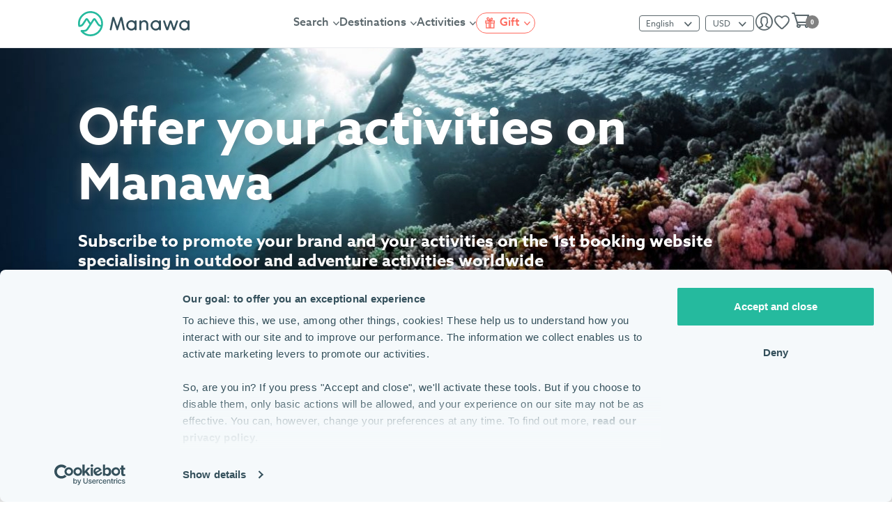

--- FILE ---
content_type: text/html; charset=UTF-8
request_url: https://www.manawa.com/en-GB/providers
body_size: 28712
content:
<!DOCTYPE html>
<html lang="en-GB">
    <head>
                        <script type="text/javascript">
    window.dataLayer = window.dataLayer || [];
            window.dataLayer.push({"tracking_channel_id":1,"tracking_channel_name":"Direct access","tracking_source_id":1,"tracking_source_name":"Direct access","tracking_campaign_id":1,"tracking_campaign_name":"direct-access"});
    </script>

<!-- Google Tag Manager  -->
<script>(function(w,d,s,l,i){w[l]=w[l]||[];w[l].push({'gtm.start':
        new Date().getTime(),event:'gtm.js'});var f=d.getElementsByTagName(s)[0],
        j=d.createElement(s),dl=l!='dataLayer'?'&l='+l:'';j.async=true;j.src=
        'https://www.googletagmanager.com/gtm.js?id='+i+dl+'';f.parentNode.insertBefore(j,f);
    })(window,document,'script','dataLayer','GTM-NLZ5PC');</script>
<!-- End Google Tag Manager -->

    
    <meta charset="UTF-8" /><script type="text/javascript">(window.NREUM||(NREUM={})).init={privacy:{cookies_enabled:true},ajax:{deny_list:["bam-cell.nr-data.net"]},feature_flags:["soft_nav"]};(window.NREUM||(NREUM={})).loader_config={xpid:"VQYPUV9TABAJVFdQAAMCUg==",licenseKey:"58c30cd8ff",applicationID:"90627254",browserID:"90627553"};;/*! For license information please see nr-loader-full-1.303.0.min.js.LICENSE.txt */
(()=>{var e,t,r={384:(e,t,r)=>{"use strict";r.d(t,{NT:()=>a,US:()=>u,Zm:()=>s,bQ:()=>d,dV:()=>c,pV:()=>l});var n=r(6154),i=r(1863),o=r(1910);const a={beacon:"bam.nr-data.net",errorBeacon:"bam.nr-data.net"};function s(){return n.gm.NREUM||(n.gm.NREUM={}),void 0===n.gm.newrelic&&(n.gm.newrelic=n.gm.NREUM),n.gm.NREUM}function c(){let e=s();return e.o||(e.o={ST:n.gm.setTimeout,SI:n.gm.setImmediate||n.gm.setInterval,CT:n.gm.clearTimeout,XHR:n.gm.XMLHttpRequest,REQ:n.gm.Request,EV:n.gm.Event,PR:n.gm.Promise,MO:n.gm.MutationObserver,FETCH:n.gm.fetch,WS:n.gm.WebSocket},(0,o.i)(...Object.values(e.o))),e}function d(e,t){let r=s();r.initializedAgents??={},t.initializedAt={ms:(0,i.t)(),date:new Date},r.initializedAgents[e]=t}function u(e,t){s()[e]=t}function l(){return function(){let e=s();const t=e.info||{};e.info={beacon:a.beacon,errorBeacon:a.errorBeacon,...t}}(),function(){let e=s();const t=e.init||{};e.init={...t}}(),c(),function(){let e=s();const t=e.loader_config||{};e.loader_config={...t}}(),s()}},782:(e,t,r)=>{"use strict";r.d(t,{T:()=>n});const n=r(860).K7.pageViewTiming},860:(e,t,r)=>{"use strict";r.d(t,{$J:()=>u,K7:()=>c,P3:()=>d,XX:()=>i,Yy:()=>s,df:()=>o,qY:()=>n,v4:()=>a});const n="events",i="jserrors",o="browser/blobs",a="rum",s="browser/logs",c={ajax:"ajax",genericEvents:"generic_events",jserrors:i,logging:"logging",metrics:"metrics",pageAction:"page_action",pageViewEvent:"page_view_event",pageViewTiming:"page_view_timing",sessionReplay:"session_replay",sessionTrace:"session_trace",softNav:"soft_navigations",spa:"spa"},d={[c.pageViewEvent]:1,[c.pageViewTiming]:2,[c.metrics]:3,[c.jserrors]:4,[c.spa]:5,[c.ajax]:6,[c.sessionTrace]:7,[c.softNav]:8,[c.sessionReplay]:9,[c.logging]:10,[c.genericEvents]:11},u={[c.pageViewEvent]:a,[c.pageViewTiming]:n,[c.ajax]:n,[c.spa]:n,[c.softNav]:n,[c.metrics]:i,[c.jserrors]:i,[c.sessionTrace]:o,[c.sessionReplay]:o,[c.logging]:s,[c.genericEvents]:"ins"}},944:(e,t,r)=>{"use strict";r.d(t,{R:()=>i});var n=r(3241);function i(e,t){"function"==typeof console.debug&&(console.debug("New Relic Warning: https://github.com/newrelic/newrelic-browser-agent/blob/main/docs/warning-codes.md#".concat(e),t),(0,n.W)({agentIdentifier:null,drained:null,type:"data",name:"warn",feature:"warn",data:{code:e,secondary:t}}))}},993:(e,t,r)=>{"use strict";r.d(t,{A$:()=>o,ET:()=>a,TZ:()=>s,p_:()=>i});var n=r(860);const i={ERROR:"ERROR",WARN:"WARN",INFO:"INFO",DEBUG:"DEBUG",TRACE:"TRACE"},o={OFF:0,ERROR:1,WARN:2,INFO:3,DEBUG:4,TRACE:5},a="log",s=n.K7.logging},1687:(e,t,r)=>{"use strict";r.d(t,{Ak:()=>d,Ze:()=>f,x3:()=>u});var n=r(3241),i=r(7836),o=r(3606),a=r(860),s=r(2646);const c={};function d(e,t){const r={staged:!1,priority:a.P3[t]||0};l(e),c[e].get(t)||c[e].set(t,r)}function u(e,t){e&&c[e]&&(c[e].get(t)&&c[e].delete(t),g(e,t,!1),c[e].size&&h(e))}function l(e){if(!e)throw new Error("agentIdentifier required");c[e]||(c[e]=new Map)}function f(e="",t="feature",r=!1){if(l(e),!e||!c[e].get(t)||r)return g(e,t);c[e].get(t).staged=!0,h(e)}function h(e){const t=Array.from(c[e]);t.every(([e,t])=>t.staged)&&(t.sort((e,t)=>e[1].priority-t[1].priority),t.forEach(([t])=>{c[e].delete(t),g(e,t)}))}function g(e,t,r=!0){const a=e?i.ee.get(e):i.ee,c=o.i.handlers;if(!a.aborted&&a.backlog&&c){if((0,n.W)({agentIdentifier:e,type:"lifecycle",name:"drain",feature:t}),r){const e=a.backlog[t],r=c[t];if(r){for(let t=0;e&&t<e.length;++t)p(e[t],r);Object.entries(r).forEach(([e,t])=>{Object.values(t||{}).forEach(t=>{t[0]?.on&&t[0]?.context()instanceof s.y&&t[0].on(e,t[1])})})}}a.isolatedBacklog||delete c[t],a.backlog[t]=null,a.emit("drain-"+t,[])}}function p(e,t){var r=e[1];Object.values(t[r]||{}).forEach(t=>{var r=e[0];if(t[0]===r){var n=t[1],i=e[3],o=e[2];n.apply(i,o)}})}},1741:(e,t,r)=>{"use strict";r.d(t,{W:()=>o});var n=r(944),i=r(4261);class o{#e(e,...t){if(this[e]!==o.prototype[e])return this[e](...t);(0,n.R)(35,e)}addPageAction(e,t){return this.#e(i.hG,e,t)}register(e){return this.#e(i.eY,e)}recordCustomEvent(e,t){return this.#e(i.fF,e,t)}setPageViewName(e,t){return this.#e(i.Fw,e,t)}setCustomAttribute(e,t,r){return this.#e(i.cD,e,t,r)}noticeError(e,t){return this.#e(i.o5,e,t)}setUserId(e){return this.#e(i.Dl,e)}setApplicationVersion(e){return this.#e(i.nb,e)}setErrorHandler(e){return this.#e(i.bt,e)}addRelease(e,t){return this.#e(i.k6,e,t)}log(e,t){return this.#e(i.$9,e,t)}start(){return this.#e(i.d3)}finished(e){return this.#e(i.BL,e)}recordReplay(){return this.#e(i.CH)}pauseReplay(){return this.#e(i.Tb)}addToTrace(e){return this.#e(i.U2,e)}setCurrentRouteName(e){return this.#e(i.PA,e)}interaction(e){return this.#e(i.dT,e)}wrapLogger(e,t,r){return this.#e(i.Wb,e,t,r)}measure(e,t){return this.#e(i.V1,e,t)}consent(e){return this.#e(i.Pv,e)}}},1863:(e,t,r)=>{"use strict";function n(){return Math.floor(performance.now())}r.d(t,{t:()=>n})},1910:(e,t,r)=>{"use strict";r.d(t,{i:()=>o});var n=r(944);const i=new Map;function o(...e){return e.every(e=>{if(i.has(e))return i.get(e);const t="function"==typeof e&&e.toString().includes("[native code]");return t||(0,n.R)(64,e?.name||e?.toString()),i.set(e,t),t})}},2555:(e,t,r)=>{"use strict";r.d(t,{D:()=>s,f:()=>a});var n=r(384),i=r(8122);const o={beacon:n.NT.beacon,errorBeacon:n.NT.errorBeacon,licenseKey:void 0,applicationID:void 0,sa:void 0,queueTime:void 0,applicationTime:void 0,ttGuid:void 0,user:void 0,account:void 0,product:void 0,extra:void 0,jsAttributes:{},userAttributes:void 0,atts:void 0,transactionName:void 0,tNamePlain:void 0};function a(e){try{return!!e.licenseKey&&!!e.errorBeacon&&!!e.applicationID}catch(e){return!1}}const s=e=>(0,i.a)(e,o)},2614:(e,t,r)=>{"use strict";r.d(t,{BB:()=>a,H3:()=>n,g:()=>d,iL:()=>c,tS:()=>s,uh:()=>i,wk:()=>o});const n="NRBA",i="SESSION",o=144e5,a=18e5,s={STARTED:"session-started",PAUSE:"session-pause",RESET:"session-reset",RESUME:"session-resume",UPDATE:"session-update"},c={SAME_TAB:"same-tab",CROSS_TAB:"cross-tab"},d={OFF:0,FULL:1,ERROR:2}},2646:(e,t,r)=>{"use strict";r.d(t,{y:()=>n});class n{constructor(e){this.contextId=e}}},2843:(e,t,r)=>{"use strict";r.d(t,{u:()=>i});var n=r(3878);function i(e,t=!1,r,i){(0,n.DD)("visibilitychange",function(){if(t)return void("hidden"===document.visibilityState&&e());e(document.visibilityState)},r,i)}},3241:(e,t,r)=>{"use strict";r.d(t,{W:()=>o});var n=r(6154);const i="newrelic";function o(e={}){try{n.gm.dispatchEvent(new CustomEvent(i,{detail:e}))}catch(e){}}},3304:(e,t,r)=>{"use strict";r.d(t,{A:()=>o});var n=r(7836);const i=()=>{const e=new WeakSet;return(t,r)=>{if("object"==typeof r&&null!==r){if(e.has(r))return;e.add(r)}return r}};function o(e){try{return JSON.stringify(e,i())??""}catch(e){try{n.ee.emit("internal-error",[e])}catch(e){}return""}}},3333:(e,t,r)=>{"use strict";r.d(t,{$v:()=>u,TZ:()=>n,Xh:()=>c,Zp:()=>i,kd:()=>d,mq:()=>s,nf:()=>a,qN:()=>o});const n=r(860).K7.genericEvents,i=["auxclick","click","copy","keydown","paste","scrollend"],o=["focus","blur"],a=4,s=1e3,c=2e3,d=["PageAction","UserAction","BrowserPerformance"],u={RESOURCES:"experimental.resources",REGISTER:"register"}},3434:(e,t,r)=>{"use strict";r.d(t,{Jt:()=>o,YM:()=>d});var n=r(7836),i=r(5607);const o="nr@original:".concat(i.W),a=50;var s=Object.prototype.hasOwnProperty,c=!1;function d(e,t){return e||(e=n.ee),r.inPlace=function(e,t,n,i,o){n||(n="");const a="-"===n.charAt(0);for(let s=0;s<t.length;s++){const c=t[s],d=e[c];l(d)||(e[c]=r(d,a?c+n:n,i,c,o))}},r.flag=o,r;function r(t,r,n,c,d){return l(t)?t:(r||(r=""),nrWrapper[o]=t,function(e,t,r){if(Object.defineProperty&&Object.keys)try{return Object.keys(e).forEach(function(r){Object.defineProperty(t,r,{get:function(){return e[r]},set:function(t){return e[r]=t,t}})}),t}catch(e){u([e],r)}for(var n in e)s.call(e,n)&&(t[n]=e[n])}(t,nrWrapper,e),nrWrapper);function nrWrapper(){var o,s,l,f;let h;try{s=this,o=[...arguments],l="function"==typeof n?n(o,s):n||{}}catch(t){u([t,"",[o,s,c],l],e)}i(r+"start",[o,s,c],l,d);const g=performance.now();let p;try{return f=t.apply(s,o),p=performance.now(),f}catch(e){throw p=performance.now(),i(r+"err",[o,s,e],l,d),h=e,h}finally{const e=p-g,t={start:g,end:p,duration:e,isLongTask:e>=a,methodName:c,thrownError:h};t.isLongTask&&i("long-task",[t,s],l,d),i(r+"end",[o,s,f],l,d)}}}function i(r,n,i,o){if(!c||t){var a=c;c=!0;try{e.emit(r,n,i,t,o)}catch(t){u([t,r,n,i],e)}c=a}}}function u(e,t){t||(t=n.ee);try{t.emit("internal-error",e)}catch(e){}}function l(e){return!(e&&"function"==typeof e&&e.apply&&!e[o])}},3606:(e,t,r)=>{"use strict";r.d(t,{i:()=>o});var n=r(9908);o.on=a;var i=o.handlers={};function o(e,t,r,o){a(o||n.d,i,e,t,r)}function a(e,t,r,i,o){o||(o="feature"),e||(e=n.d);var a=t[o]=t[o]||{};(a[r]=a[r]||[]).push([e,i])}},3738:(e,t,r)=>{"use strict";r.d(t,{He:()=>i,Kp:()=>s,Lc:()=>d,Rz:()=>u,TZ:()=>n,bD:()=>o,d3:()=>a,jx:()=>l,sl:()=>f,uP:()=>c});const n=r(860).K7.sessionTrace,i="bstResource",o="resource",a="-start",s="-end",c="fn"+a,d="fn"+s,u="pushState",l=1e3,f=3e4},3785:(e,t,r)=>{"use strict";r.d(t,{R:()=>c,b:()=>d});var n=r(9908),i=r(1863),o=r(860),a=r(8154),s=r(993);function c(e,t,r={},c=s.p_.INFO,d,u=(0,i.t)()){(0,n.p)(a.xV,["API/logging/".concat(c.toLowerCase(),"/called")],void 0,o.K7.metrics,e),(0,n.p)(s.ET,[u,t,r,c,d],void 0,o.K7.logging,e)}function d(e){return"string"==typeof e&&Object.values(s.p_).some(t=>t===e.toUpperCase().trim())}},3878:(e,t,r)=>{"use strict";function n(e,t){return{capture:e,passive:!1,signal:t}}function i(e,t,r=!1,i){window.addEventListener(e,t,n(r,i))}function o(e,t,r=!1,i){document.addEventListener(e,t,n(r,i))}r.d(t,{DD:()=>o,jT:()=>n,sp:()=>i})},4234:(e,t,r)=>{"use strict";r.d(t,{W:()=>o});var n=r(7836),i=r(1687);class o{constructor(e,t){this.agentIdentifier=e,this.ee=n.ee.get(e),this.featureName=t,this.blocked=!1}deregisterDrain(){(0,i.x3)(this.agentIdentifier,this.featureName)}}},4261:(e,t,r)=>{"use strict";r.d(t,{$9:()=>d,BL:()=>s,CH:()=>h,Dl:()=>R,Fw:()=>y,PA:()=>m,Pl:()=>n,Pv:()=>_,Tb:()=>l,U2:()=>o,V1:()=>T,Wb:()=>x,bt:()=>b,cD:()=>v,d3:()=>w,dT:()=>c,eY:()=>g,fF:()=>f,hG:()=>i,k6:()=>a,nb:()=>p,o5:()=>u});const n="api-",i="addPageAction",o="addToTrace",a="addRelease",s="finished",c="interaction",d="log",u="noticeError",l="pauseReplay",f="recordCustomEvent",h="recordReplay",g="register",p="setApplicationVersion",m="setCurrentRouteName",v="setCustomAttribute",b="setErrorHandler",y="setPageViewName",R="setUserId",w="start",x="wrapLogger",T="measure",_="consent"},4387:(e,t,r)=>{"use strict";function n(e={}){return!(!e.id||!e.name)}function i(e){return"string"==typeof e&&e.trim().length<501||"number"==typeof e}function o(e,t){if(2!==t?.harvestEndpointVersion)return{};const r=t.agentRef.runtime.appMetadata.agents[0].entityGuid;return n(e)?{"mfe.id":e.id,"mfe.name":e.name,eventSource:e.eventSource,"parent.id":e.parent?.id||r}:{"entity.guid":r,appId:t.agentRef.info.applicationID}}r.d(t,{Ux:()=>o,c7:()=>n,yo:()=>i})},5205:(e,t,r)=>{"use strict";r.d(t,{j:()=>A});var n=r(384),i=r(1741);var o=r(2555),a=r(3333);const s=e=>{if(!e||"string"!=typeof e)return!1;try{document.createDocumentFragment().querySelector(e)}catch{return!1}return!0};var c=r(2614),d=r(944),u=r(8122);const l="[data-nr-mask]",f=e=>(0,u.a)(e,(()=>{const e={feature_flags:[],experimental:{allow_registered_children:!1,resources:!1},mask_selector:"*",block_selector:"[data-nr-block]",mask_input_options:{color:!1,date:!1,"datetime-local":!1,email:!1,month:!1,number:!1,range:!1,search:!1,tel:!1,text:!1,time:!1,url:!1,week:!1,textarea:!1,select:!1,password:!0}};return{ajax:{deny_list:void 0,block_internal:!0,enabled:!0,autoStart:!0},api:{get allow_registered_children(){return e.feature_flags.includes(a.$v.REGISTER)||e.experimental.allow_registered_children},set allow_registered_children(t){e.experimental.allow_registered_children=t},duplicate_registered_data:!1},browser_consent_mode:{enabled:!1},distributed_tracing:{enabled:void 0,exclude_newrelic_header:void 0,cors_use_newrelic_header:void 0,cors_use_tracecontext_headers:void 0,allowed_origins:void 0},get feature_flags(){return e.feature_flags},set feature_flags(t){e.feature_flags=t},generic_events:{enabled:!0,autoStart:!0},harvest:{interval:30},jserrors:{enabled:!0,autoStart:!0},logging:{enabled:!0,autoStart:!0},metrics:{enabled:!0,autoStart:!0},obfuscate:void 0,page_action:{enabled:!0},page_view_event:{enabled:!0,autoStart:!0},page_view_timing:{enabled:!0,autoStart:!0},performance:{capture_marks:!1,capture_measures:!1,capture_detail:!0,resources:{get enabled(){return e.feature_flags.includes(a.$v.RESOURCES)||e.experimental.resources},set enabled(t){e.experimental.resources=t},asset_types:[],first_party_domains:[],ignore_newrelic:!0}},privacy:{cookies_enabled:!0},proxy:{assets:void 0,beacon:void 0},session:{expiresMs:c.wk,inactiveMs:c.BB},session_replay:{autoStart:!0,enabled:!1,preload:!1,sampling_rate:10,error_sampling_rate:100,collect_fonts:!1,inline_images:!1,fix_stylesheets:!0,mask_all_inputs:!0,get mask_text_selector(){return e.mask_selector},set mask_text_selector(t){s(t)?e.mask_selector="".concat(t,",").concat(l):""===t||null===t?e.mask_selector=l:(0,d.R)(5,t)},get block_class(){return"nr-block"},get ignore_class(){return"nr-ignore"},get mask_text_class(){return"nr-mask"},get block_selector(){return e.block_selector},set block_selector(t){s(t)?e.block_selector+=",".concat(t):""!==t&&(0,d.R)(6,t)},get mask_input_options(){return e.mask_input_options},set mask_input_options(t){t&&"object"==typeof t?e.mask_input_options={...t,password:!0}:(0,d.R)(7,t)}},session_trace:{enabled:!0,autoStart:!0},soft_navigations:{enabled:!0,autoStart:!0},spa:{enabled:!0,autoStart:!0},ssl:void 0,user_actions:{enabled:!0,elementAttributes:["id","className","tagName","type"]}}})());var h=r(6154),g=r(9324);let p=0;const m={buildEnv:g.F3,distMethod:g.Xs,version:g.xv,originTime:h.WN},v={consented:!1},b={appMetadata:{},get consented(){return this.session?.state?.consent||v.consented},set consented(e){v.consented=e},customTransaction:void 0,denyList:void 0,disabled:!1,harvester:void 0,isolatedBacklog:!1,isRecording:!1,loaderType:void 0,maxBytes:3e4,obfuscator:void 0,onerror:void 0,ptid:void 0,releaseIds:{},session:void 0,timeKeeper:void 0,registeredEntities:[],jsAttributesMetadata:{bytes:0},get harvestCount(){return++p}},y=e=>{const t=(0,u.a)(e,b),r=Object.keys(m).reduce((e,t)=>(e[t]={value:m[t],writable:!1,configurable:!0,enumerable:!0},e),{});return Object.defineProperties(t,r)};var R=r(5701);const w=e=>{const t=e.startsWith("http");e+="/",r.p=t?e:"https://"+e};var x=r(7836),T=r(3241);const _={accountID:void 0,trustKey:void 0,agentID:void 0,licenseKey:void 0,applicationID:void 0,xpid:void 0},E=e=>(0,u.a)(e,_),S=new Set;function A(e,t={},r,a){let{init:s,info:c,loader_config:d,runtime:u={},exposed:l=!0}=t;if(!c){const e=(0,n.pV)();s=e.init,c=e.info,d=e.loader_config}e.init=f(s||{}),e.loader_config=E(d||{}),c.jsAttributes??={},h.bv&&(c.jsAttributes.isWorker=!0),e.info=(0,o.D)(c);const g=e.init,p=[c.beacon,c.errorBeacon];S.has(e.agentIdentifier)||(g.proxy.assets&&(w(g.proxy.assets),p.push(g.proxy.assets)),g.proxy.beacon&&p.push(g.proxy.beacon),e.beacons=[...p],function(e){const t=(0,n.pV)();Object.getOwnPropertyNames(i.W.prototype).forEach(r=>{const n=i.W.prototype[r];if("function"!=typeof n||"constructor"===n)return;let o=t[r];e[r]&&!1!==e.exposed&&"micro-agent"!==e.runtime?.loaderType&&(t[r]=(...t)=>{const n=e[r](...t);return o?o(...t):n})})}(e),(0,n.US)("activatedFeatures",R.B),e.runSoftNavOverSpa&&=!0===g.soft_navigations.enabled&&g.feature_flags.includes("soft_nav")),u.denyList=[...g.ajax.deny_list||[],...g.ajax.block_internal?p:[]],u.ptid=e.agentIdentifier,u.loaderType=r,e.runtime=y(u),S.has(e.agentIdentifier)||(e.ee=x.ee.get(e.agentIdentifier),e.exposed=l,(0,T.W)({agentIdentifier:e.agentIdentifier,drained:!!R.B?.[e.agentIdentifier],type:"lifecycle",name:"initialize",feature:void 0,data:e.config})),S.add(e.agentIdentifier)}},5270:(e,t,r)=>{"use strict";r.d(t,{Aw:()=>a,SR:()=>o,rF:()=>s});var n=r(384),i=r(7767);function o(e){return!!(0,n.dV)().o.MO&&(0,i.V)(e)&&!0===e?.session_trace.enabled}function a(e){return!0===e?.session_replay.preload&&o(e)}function s(e,t){try{if("string"==typeof t?.type){if("password"===t.type.toLowerCase())return"*".repeat(e?.length||0);if(void 0!==t?.dataset?.nrUnmask||t?.classList?.contains("nr-unmask"))return e}}catch(e){}return"string"==typeof e?e.replace(/[\S]/g,"*"):"*".repeat(e?.length||0)}},5289:(e,t,r)=>{"use strict";r.d(t,{GG:()=>o,Qr:()=>s,sB:()=>a});var n=r(3878);function i(){return"undefined"==typeof document||"complete"===document.readyState}function o(e,t){if(i())return e();(0,n.sp)("load",e,t)}function a(e){if(i())return e();(0,n.DD)("DOMContentLoaded",e)}function s(e){if(i())return e();(0,n.sp)("popstate",e)}},5607:(e,t,r)=>{"use strict";r.d(t,{W:()=>n});const n=(0,r(9566).bz)()},5701:(e,t,r)=>{"use strict";r.d(t,{B:()=>o,t:()=>a});var n=r(3241);const i=new Set,o={};function a(e,t){const r=t.agentIdentifier;o[r]??={},e&&"object"==typeof e&&(i.has(r)||(t.ee.emit("rumresp",[e]),o[r]=e,i.add(r),(0,n.W)({agentIdentifier:r,loaded:!0,drained:!0,type:"lifecycle",name:"load",feature:void 0,data:e})))}},6154:(e,t,r)=>{"use strict";r.d(t,{OF:()=>d,RI:()=>i,WN:()=>f,bv:()=>o,gm:()=>a,lR:()=>l,m:()=>c,mw:()=>s,sb:()=>u});var n=r(1863);const i="undefined"!=typeof window&&!!window.document,o="undefined"!=typeof WorkerGlobalScope&&("undefined"!=typeof self&&self instanceof WorkerGlobalScope&&self.navigator instanceof WorkerNavigator||"undefined"!=typeof globalThis&&globalThis instanceof WorkerGlobalScope&&globalThis.navigator instanceof WorkerNavigator),a=i?window:"undefined"!=typeof WorkerGlobalScope&&("undefined"!=typeof self&&self instanceof WorkerGlobalScope&&self||"undefined"!=typeof globalThis&&globalThis instanceof WorkerGlobalScope&&globalThis),s=Boolean("hidden"===a?.document?.visibilityState),c=""+a?.location,d=/iPad|iPhone|iPod/.test(a.navigator?.userAgent),u=d&&"undefined"==typeof SharedWorker,l=(()=>{const e=a.navigator?.userAgent?.match(/Firefox[/\s](\d+\.\d+)/);return Array.isArray(e)&&e.length>=2?+e[1]:0})(),f=Date.now()-(0,n.t)()},6344:(e,t,r)=>{"use strict";r.d(t,{BB:()=>u,Qb:()=>l,TZ:()=>i,Ug:()=>a,Vh:()=>o,_s:()=>s,bc:()=>d,yP:()=>c});var n=r(2614);const i=r(860).K7.sessionReplay,o="errorDuringReplay",a=.12,s={DomContentLoaded:0,Load:1,FullSnapshot:2,IncrementalSnapshot:3,Meta:4,Custom:5},c={[n.g.ERROR]:15e3,[n.g.FULL]:3e5,[n.g.OFF]:0},d={RESET:{message:"Session was reset",sm:"Reset"},IMPORT:{message:"Recorder failed to import",sm:"Import"},TOO_MANY:{message:"429: Too Many Requests",sm:"Too-Many"},TOO_BIG:{message:"Payload was too large",sm:"Too-Big"},CROSS_TAB:{message:"Session Entity was set to OFF on another tab",sm:"Cross-Tab"},ENTITLEMENTS:{message:"Session Replay is not allowed and will not be started",sm:"Entitlement"}},u=5e3,l={API:"api",RESUME:"resume",SWITCH_TO_FULL:"switchToFull",INITIALIZE:"initialize",PRELOAD:"preload"}},6389:(e,t,r)=>{"use strict";function n(e,t=500,r={}){const n=r?.leading||!1;let i;return(...r)=>{n&&void 0===i&&(e.apply(this,r),i=setTimeout(()=>{i=clearTimeout(i)},t)),n||(clearTimeout(i),i=setTimeout(()=>{e.apply(this,r)},t))}}function i(e){let t=!1;return(...r)=>{t||(t=!0,e.apply(this,r))}}r.d(t,{J:()=>i,s:()=>n})},6630:(e,t,r)=>{"use strict";r.d(t,{T:()=>n});const n=r(860).K7.pageViewEvent},6774:(e,t,r)=>{"use strict";r.d(t,{T:()=>n});const n=r(860).K7.jserrors},7295:(e,t,r)=>{"use strict";r.d(t,{Xv:()=>a,gX:()=>i,iW:()=>o});var n=[];function i(e){if(!e||o(e))return!1;if(0===n.length)return!0;for(var t=0;t<n.length;t++){var r=n[t];if("*"===r.hostname)return!1;if(s(r.hostname,e.hostname)&&c(r.pathname,e.pathname))return!1}return!0}function o(e){return void 0===e.hostname}function a(e){if(n=[],e&&e.length)for(var t=0;t<e.length;t++){let r=e[t];if(!r)continue;0===r.indexOf("http://")?r=r.substring(7):0===r.indexOf("https://")&&(r=r.substring(8));const i=r.indexOf("/");let o,a;i>0?(o=r.substring(0,i),a=r.substring(i)):(o=r,a="");let[s]=o.split(":");n.push({hostname:s,pathname:a})}}function s(e,t){return!(e.length>t.length)&&t.indexOf(e)===t.length-e.length}function c(e,t){return 0===e.indexOf("/")&&(e=e.substring(1)),0===t.indexOf("/")&&(t=t.substring(1)),""===e||e===t}},7485:(e,t,r)=>{"use strict";r.d(t,{D:()=>i});var n=r(6154);function i(e){if(0===(e||"").indexOf("data:"))return{protocol:"data"};try{const t=new URL(e,location.href),r={port:t.port,hostname:t.hostname,pathname:t.pathname,search:t.search,protocol:t.protocol.slice(0,t.protocol.indexOf(":")),sameOrigin:t.protocol===n.gm?.location?.protocol&&t.host===n.gm?.location?.host};return r.port&&""!==r.port||("http:"===t.protocol&&(r.port="80"),"https:"===t.protocol&&(r.port="443")),r.pathname&&""!==r.pathname?r.pathname.startsWith("/")||(r.pathname="/".concat(r.pathname)):r.pathname="/",r}catch(e){return{}}}},7699:(e,t,r)=>{"use strict";r.d(t,{It:()=>o,KC:()=>s,No:()=>i,qh:()=>a});var n=r(860);const i=16e3,o=1e6,a="SESSION_ERROR",s={[n.K7.logging]:!0,[n.K7.genericEvents]:!1,[n.K7.jserrors]:!1,[n.K7.ajax]:!1}},7767:(e,t,r)=>{"use strict";r.d(t,{V:()=>i});var n=r(6154);const i=e=>n.RI&&!0===e?.privacy.cookies_enabled},7836:(e,t,r)=>{"use strict";r.d(t,{P:()=>s,ee:()=>c});var n=r(384),i=r(8990),o=r(2646),a=r(5607);const s="nr@context:".concat(a.W),c=function e(t,r){var n={},a={},u={},l=!1;try{l=16===r.length&&d.initializedAgents?.[r]?.runtime.isolatedBacklog}catch(e){}var f={on:g,addEventListener:g,removeEventListener:function(e,t){var r=n[e];if(!r)return;for(var i=0;i<r.length;i++)r[i]===t&&r.splice(i,1)},emit:function(e,r,n,i,o){!1!==o&&(o=!0);if(c.aborted&&!i)return;t&&o&&t.emit(e,r,n);var s=h(n);p(e).forEach(e=>{e.apply(s,r)});var d=v()[a[e]];d&&d.push([f,e,r,s]);return s},get:m,listeners:p,context:h,buffer:function(e,t){const r=v();if(t=t||"feature",f.aborted)return;Object.entries(e||{}).forEach(([e,n])=>{a[n]=t,t in r||(r[t]=[])})},abort:function(){f._aborted=!0,Object.keys(f.backlog).forEach(e=>{delete f.backlog[e]})},isBuffering:function(e){return!!v()[a[e]]},debugId:r,backlog:l?{}:t&&"object"==typeof t.backlog?t.backlog:{},isolatedBacklog:l};return Object.defineProperty(f,"aborted",{get:()=>{let e=f._aborted||!1;return e||(t&&(e=t.aborted),e)}}),f;function h(e){return e&&e instanceof o.y?e:e?(0,i.I)(e,s,()=>new o.y(s)):new o.y(s)}function g(e,t){n[e]=p(e).concat(t)}function p(e){return n[e]||[]}function m(t){return u[t]=u[t]||e(f,t)}function v(){return f.backlog}}(void 0,"globalEE"),d=(0,n.Zm)();d.ee||(d.ee=c)},8122:(e,t,r)=>{"use strict";r.d(t,{a:()=>i});var n=r(944);function i(e,t){try{if(!e||"object"!=typeof e)return(0,n.R)(3);if(!t||"object"!=typeof t)return(0,n.R)(4);const r=Object.create(Object.getPrototypeOf(t),Object.getOwnPropertyDescriptors(t)),o=0===Object.keys(r).length?e:r;for(let a in o)if(void 0!==e[a])try{if(null===e[a]){r[a]=null;continue}Array.isArray(e[a])&&Array.isArray(t[a])?r[a]=Array.from(new Set([...e[a],...t[a]])):"object"==typeof e[a]&&"object"==typeof t[a]?r[a]=i(e[a],t[a]):r[a]=e[a]}catch(e){r[a]||(0,n.R)(1,e)}return r}catch(e){(0,n.R)(2,e)}}},8139:(e,t,r)=>{"use strict";r.d(t,{u:()=>f});var n=r(7836),i=r(3434),o=r(8990),a=r(6154);const s={},c=a.gm.XMLHttpRequest,d="addEventListener",u="removeEventListener",l="nr@wrapped:".concat(n.P);function f(e){var t=function(e){return(e||n.ee).get("events")}(e);if(s[t.debugId]++)return t;s[t.debugId]=1;var r=(0,i.YM)(t,!0);function f(e){r.inPlace(e,[d,u],"-",g)}function g(e,t){return e[1]}return"getPrototypeOf"in Object&&(a.RI&&h(document,f),c&&h(c.prototype,f),h(a.gm,f)),t.on(d+"-start",function(e,t){var n=e[1];if(null!==n&&("function"==typeof n||"object"==typeof n)&&"newrelic"!==e[0]){var i=(0,o.I)(n,l,function(){var e={object:function(){if("function"!=typeof n.handleEvent)return;return n.handleEvent.apply(n,arguments)},function:n}[typeof n];return e?r(e,"fn-",null,e.name||"anonymous"):n});this.wrapped=e[1]=i}}),t.on(u+"-start",function(e){e[1]=this.wrapped||e[1]}),t}function h(e,t,...r){let n=e;for(;"object"==typeof n&&!Object.prototype.hasOwnProperty.call(n,d);)n=Object.getPrototypeOf(n);n&&t(n,...r)}},8154:(e,t,r)=>{"use strict";r.d(t,{z_:()=>o,XG:()=>s,TZ:()=>n,rs:()=>i,xV:()=>a});r(6154),r(9566),r(384);const n=r(860).K7.metrics,i="sm",o="cm",a="storeSupportabilityMetrics",s="storeEventMetrics"},8374:(e,t,r)=>{r.nc=(()=>{try{return document?.currentScript?.nonce}catch(e){}return""})()},8990:(e,t,r)=>{"use strict";r.d(t,{I:()=>i});var n=Object.prototype.hasOwnProperty;function i(e,t,r){if(n.call(e,t))return e[t];var i=r();if(Object.defineProperty&&Object.keys)try{return Object.defineProperty(e,t,{value:i,writable:!0,enumerable:!1}),i}catch(e){}return e[t]=i,i}},9300:(e,t,r)=>{"use strict";r.d(t,{T:()=>n});const n=r(860).K7.ajax},9324:(e,t,r)=>{"use strict";r.d(t,{AJ:()=>a,F3:()=>i,Xs:()=>o,Yq:()=>s,xv:()=>n});const n="1.303.0",i="PROD",o="CDN",a="@newrelic/rrweb",s="1.0.1"},9566:(e,t,r)=>{"use strict";r.d(t,{LA:()=>s,ZF:()=>c,bz:()=>a,el:()=>d});var n=r(6154);const i="xxxxxxxx-xxxx-4xxx-yxxx-xxxxxxxxxxxx";function o(e,t){return e?15&e[t]:16*Math.random()|0}function a(){const e=n.gm?.crypto||n.gm?.msCrypto;let t,r=0;return e&&e.getRandomValues&&(t=e.getRandomValues(new Uint8Array(30))),i.split("").map(e=>"x"===e?o(t,r++).toString(16):"y"===e?(3&o()|8).toString(16):e).join("")}function s(e){const t=n.gm?.crypto||n.gm?.msCrypto;let r,i=0;t&&t.getRandomValues&&(r=t.getRandomValues(new Uint8Array(e)));const a=[];for(var s=0;s<e;s++)a.push(o(r,i++).toString(16));return a.join("")}function c(){return s(16)}function d(){return s(32)}},9908:(e,t,r)=>{"use strict";r.d(t,{d:()=>n,p:()=>i});var n=r(7836).ee.get("handle");function i(e,t,r,i,o){o?(o.buffer([e],i),o.emit(e,t,r)):(n.buffer([e],i),n.emit(e,t,r))}}},n={};function i(e){var t=n[e];if(void 0!==t)return t.exports;var o=n[e]={exports:{}};return r[e](o,o.exports,i),o.exports}i.m=r,i.d=(e,t)=>{for(var r in t)i.o(t,r)&&!i.o(e,r)&&Object.defineProperty(e,r,{enumerable:!0,get:t[r]})},i.f={},i.e=e=>Promise.all(Object.keys(i.f).reduce((t,r)=>(i.f[r](e,t),t),[])),i.u=e=>({95:"nr-full-compressor",222:"nr-full-recorder",891:"nr-full"}[e]+"-1.303.0.min.js"),i.o=(e,t)=>Object.prototype.hasOwnProperty.call(e,t),e={},t="NRBA-1.303.0.PROD:",i.l=(r,n,o,a)=>{if(e[r])e[r].push(n);else{var s,c;if(void 0!==o)for(var d=document.getElementsByTagName("script"),u=0;u<d.length;u++){var l=d[u];if(l.getAttribute("src")==r||l.getAttribute("data-webpack")==t+o){s=l;break}}if(!s){c=!0;var f={891:"sha512-NjTqL37sTIH4ScIjNMSN8m6Ynix4ZSYE49nDzHKiY6gYpNUuEOsC1/5QN5HnuxkYRqn2UlQDJVp4sxJyZEdGXA==",222:"sha512-0Y12t8M+YYLQtd24mGFaBCMEF/U0XGMH+5jVd//rR5jMLhAjTiUIGsby5zwArCbwpIU85j9WgCsn728Y4lf2NQ==",95:"sha512-3/nNcQ5eHnNm+Fc0f0wb/kotkbeU0ggV73r7XesXbR9XYUmBehQI//8iIWuBOFQRevQeyCf3b+bke4vD3EYVaw=="};(s=document.createElement("script")).charset="utf-8",i.nc&&s.setAttribute("nonce",i.nc),s.setAttribute("data-webpack",t+o),s.src=r,0!==s.src.indexOf(window.location.origin+"/")&&(s.crossOrigin="anonymous"),f[a]&&(s.integrity=f[a])}e[r]=[n];var h=(t,n)=>{s.onerror=s.onload=null,clearTimeout(g);var i=e[r];if(delete e[r],s.parentNode&&s.parentNode.removeChild(s),i&&i.forEach(e=>e(n)),t)return t(n)},g=setTimeout(h.bind(null,void 0,{type:"timeout",target:s}),12e4);s.onerror=h.bind(null,s.onerror),s.onload=h.bind(null,s.onload),c&&document.head.appendChild(s)}},i.r=e=>{"undefined"!=typeof Symbol&&Symbol.toStringTag&&Object.defineProperty(e,Symbol.toStringTag,{value:"Module"}),Object.defineProperty(e,"__esModule",{value:!0})},i.p="https://js-agent.newrelic.com/",(()=>{var e={85:0,959:0};i.f.j=(t,r)=>{var n=i.o(e,t)?e[t]:void 0;if(0!==n)if(n)r.push(n[2]);else{var o=new Promise((r,i)=>n=e[t]=[r,i]);r.push(n[2]=o);var a=i.p+i.u(t),s=new Error;i.l(a,r=>{if(i.o(e,t)&&(0!==(n=e[t])&&(e[t]=void 0),n)){var o=r&&("load"===r.type?"missing":r.type),a=r&&r.target&&r.target.src;s.message="Loading chunk "+t+" failed.\n("+o+": "+a+")",s.name="ChunkLoadError",s.type=o,s.request=a,n[1](s)}},"chunk-"+t,t)}};var t=(t,r)=>{var n,o,[a,s,c]=r,d=0;if(a.some(t=>0!==e[t])){for(n in s)i.o(s,n)&&(i.m[n]=s[n]);if(c)c(i)}for(t&&t(r);d<a.length;d++)o=a[d],i.o(e,o)&&e[o]&&e[o][0](),e[o]=0},r=self["webpackChunk:NRBA-1.303.0.PROD"]=self["webpackChunk:NRBA-1.303.0.PROD"]||[];r.forEach(t.bind(null,0)),r.push=t.bind(null,r.push.bind(r))})(),(()=>{"use strict";i(8374);var e=i(9566),t=i(1741);class r extends t.W{agentIdentifier=(0,e.LA)(16)}var n=i(860);const o=Object.values(n.K7);var a=i(5205);var s=i(9908),c=i(1863),d=i(4261),u=i(3241),l=i(944),f=i(5701),h=i(8154);function g(e,t,i,o){const a=o||i;!a||a[e]&&a[e]!==r.prototype[e]||(a[e]=function(){(0,s.p)(h.xV,["API/"+e+"/called"],void 0,n.K7.metrics,i.ee),(0,u.W)({agentIdentifier:i.agentIdentifier,drained:!!f.B?.[i.agentIdentifier],type:"data",name:"api",feature:d.Pl+e,data:{}});try{return t.apply(this,arguments)}catch(e){(0,l.R)(23,e)}})}function p(e,t,r,n,i){const o=e.info;null===r?delete o.jsAttributes[t]:o.jsAttributes[t]=r,(i||null===r)&&(0,s.p)(d.Pl+n,[(0,c.t)(),t,r],void 0,"session",e.ee)}var m=i(1687),v=i(4234),b=i(5289),y=i(6154),R=i(5270),w=i(7767),x=i(6389),T=i(7699);class _ extends v.W{constructor(e,t){super(e.agentIdentifier,t),this.agentRef=e,this.abortHandler=void 0,this.featAggregate=void 0,this.loadedSuccessfully=void 0,this.onAggregateImported=new Promise(e=>{this.loadedSuccessfully=e}),this.deferred=Promise.resolve(),!1===e.init[this.featureName].autoStart?this.deferred=new Promise((t,r)=>{this.ee.on("manual-start-all",(0,x.J)(()=>{(0,m.Ak)(e.agentIdentifier,this.featureName),t()}))}):(0,m.Ak)(e.agentIdentifier,t)}importAggregator(e,t,r={}){if(this.featAggregate)return;const n=async()=>{let n;await this.deferred;try{if((0,w.V)(e.init)){const{setupAgentSession:t}=await i.e(891).then(i.bind(i,8766));n=t(e)}}catch(e){(0,l.R)(20,e),this.ee.emit("internal-error",[e]),(0,s.p)(T.qh,[e],void 0,this.featureName,this.ee)}try{if(!this.#t(this.featureName,n,e.init))return(0,m.Ze)(this.agentIdentifier,this.featureName),void this.loadedSuccessfully(!1);const{Aggregate:i}=await t();this.featAggregate=new i(e,r),e.runtime.harvester.initializedAggregates.push(this.featAggregate),this.loadedSuccessfully(!0)}catch(e){(0,l.R)(34,e),this.abortHandler?.(),(0,m.Ze)(this.agentIdentifier,this.featureName,!0),this.loadedSuccessfully(!1),this.ee&&this.ee.abort()}};y.RI?(0,b.GG)(()=>n(),!0):n()}#t(e,t,r){if(this.blocked)return!1;switch(e){case n.K7.sessionReplay:return(0,R.SR)(r)&&!!t;case n.K7.sessionTrace:return!!t;default:return!0}}}var E=i(6630),S=i(2614);class A extends _{static featureName=E.T;constructor(e){var t;super(e,E.T),this.setupInspectionEvents(e.agentIdentifier),t=e,g(d.Fw,function(e,r){"string"==typeof e&&("/"!==e.charAt(0)&&(e="/"+e),t.runtime.customTransaction=(r||"http://custom.transaction")+e,(0,s.p)(d.Pl+d.Fw,[(0,c.t)()],void 0,void 0,t.ee))},t),this.importAggregator(e,()=>i.e(891).then(i.bind(i,7550)))}setupInspectionEvents(e){const t=(t,r)=>{t&&(0,u.W)({agentIdentifier:e,timeStamp:t.timeStamp,loaded:"complete"===t.target.readyState,type:"window",name:r,data:t.target.location+""})};(0,b.sB)(e=>{t(e,"DOMContentLoaded")}),(0,b.GG)(e=>{t(e,"load")}),(0,b.Qr)(e=>{t(e,"navigate")}),this.ee.on(S.tS.UPDATE,(t,r)=>{(0,u.W)({agentIdentifier:e,type:"lifecycle",name:"session",data:r})})}}var O=i(384);var N=i(2843),I=i(3878),P=i(782);class k extends _{static featureName=P.T;constructor(e){super(e,P.T),y.RI&&((0,N.u)(()=>(0,s.p)("docHidden",[(0,c.t)()],void 0,P.T,this.ee),!0),(0,I.sp)("pagehide",()=>(0,s.p)("winPagehide",[(0,c.t)()],void 0,P.T,this.ee)),this.importAggregator(e,()=>i.e(891).then(i.bind(i,9917))))}}class j extends _{static featureName=h.TZ;constructor(e){super(e,h.TZ),y.RI&&document.addEventListener("securitypolicyviolation",e=>{(0,s.p)(h.xV,["Generic/CSPViolation/Detected"],void 0,this.featureName,this.ee)}),this.importAggregator(e,()=>i.e(891).then(i.bind(i,6555)))}}var C=i(6774),L=i(3304);class H{constructor(e,t,r,n,i){this.name="UncaughtError",this.message="string"==typeof e?e:(0,L.A)(e),this.sourceURL=t,this.line=r,this.column=n,this.__newrelic=i}}function M(e){return B(e)?e:new H(void 0!==e?.message?e.message:e,e?.filename||e?.sourceURL,e?.lineno||e?.line,e?.colno||e?.col,e?.__newrelic,e?.cause)}function K(e){const t="Unhandled Promise Rejection: ";if(!e?.reason)return;if(B(e.reason)){try{e.reason.message.startsWith(t)||(e.reason.message=t+e.reason.message)}catch(e){}return M(e.reason)}const r=M(e.reason);return(r.message||"").startsWith(t)||(r.message=t+r.message),r}function D(e){if(e.error instanceof SyntaxError&&!/:\d+$/.test(e.error.stack?.trim())){const t=new H(e.message,e.filename,e.lineno,e.colno,e.error.__newrelic,e.cause);return t.name=SyntaxError.name,t}return B(e.error)?e.error:M(e)}function B(e){return e instanceof Error&&!!e.stack}function W(e,t,r,i,o=(0,c.t)()){"string"==typeof e&&(e=new Error(e)),(0,s.p)("err",[e,o,!1,t,r.runtime.isRecording,void 0,i],void 0,n.K7.jserrors,r.ee),(0,s.p)("uaErr",[],void 0,n.K7.genericEvents,r.ee)}var F=i(4387),U=i(993),V=i(3785);function G(e,{customAttributes:t={},level:r=U.p_.INFO}={},n,i,o=(0,c.t)()){(0,V.R)(n.ee,e,t,r,i,o)}function z(e,t,r,i,o=(0,c.t)()){(0,s.p)(d.Pl+d.hG,[o,e,t,i],void 0,n.K7.genericEvents,r.ee)}function Z(e,t,r,i,o=(0,c.t)()){const{start:a,end:u,customAttributes:f}=t||{},h={customAttributes:f||{}};if("object"!=typeof h.customAttributes||"string"!=typeof e||0===e.length)return void(0,l.R)(57);const g=(e,t)=>null==e?t:"number"==typeof e?e:e instanceof PerformanceMark?e.startTime:Number.NaN;if(h.start=g(a,0),h.end=g(u,o),Number.isNaN(h.start)||Number.isNaN(h.end))(0,l.R)(57);else{if(h.duration=h.end-h.start,!(h.duration<0))return(0,s.p)(d.Pl+d.V1,[h,e,i],void 0,n.K7.genericEvents,r.ee),h;(0,l.R)(58)}}function q(e,t={},r,i,o=(0,c.t)()){(0,s.p)(d.Pl+d.fF,[o,e,t,i],void 0,n.K7.genericEvents,r.ee)}function X(e){g(d.eY,function(t){return Y(e,t)},e)}function Y(e,t,r){const i={};(0,l.R)(54,"newrelic.register"),t||={},t.eventSource="MicroFrontendBrowserAgent",t.licenseKey||=e.info.licenseKey,t.blocked=!1,t.parent=r||{};let o=()=>{};const a=e.runtime.registeredEntities,d=a.find(({metadata:{target:{id:e,name:r}}})=>e===t.id);if(d)return d.metadata.target.name!==t.name&&(d.metadata.target.name=t.name),d;const u=e=>{t.blocked=!0,o=e};e.init.api.allow_registered_children||u((0,x.J)(()=>(0,l.R)(55))),(0,F.c7)(t)||u((0,x.J)(()=>(0,l.R)(48,t))),(0,F.yo)(t.id)&&(0,F.yo)(t.name)||u((0,x.J)(()=>(0,l.R)(48,t)));const f={addPageAction:(r,n={})=>m(z,[r,{...i,...n},e],t),log:(r,n={})=>m(G,[r,{...n,customAttributes:{...i,...n.customAttributes||{}}},e],t),measure:(r,n={})=>m(Z,[r,{...n,customAttributes:{...i,...n.customAttributes||{}}},e],t),noticeError:(r,n={})=>m(W,[r,{...i,...n},e],t),register:(t={})=>m(Y,[e,t],f.metadata.target),recordCustomEvent:(r,n={})=>m(q,[r,{...i,...n},e],t),setApplicationVersion:e=>p("application.version",e),setCustomAttribute:(e,t)=>p(e,t),setUserId:e=>p("enduser.id",e),metadata:{customAttributes:i,target:t}},g=()=>(t.blocked&&o(),t.blocked);g()||a.push(f);const p=(e,t)=>{g()||(i[e]=t)},m=(t,r,i)=>{if(g())return;const o=(0,c.t)();(0,s.p)(h.xV,["API/register/".concat(t.name,"/called")],void 0,n.K7.metrics,e.ee);try{return e.init.api.duplicate_registered_data&&"register"!==t.name&&t(...r,void 0,o),t(...r,i,o)}catch(e){(0,l.R)(50,e)}};return f}class J extends _{static featureName=C.T;constructor(e){var t;super(e,C.T),t=e,g(d.o5,(e,r)=>W(e,r,t),t),function(e){g(d.bt,function(t){e.runtime.onerror=t},e)}(e),function(e){let t=0;g(d.k6,function(e,r){++t>10||(this.runtime.releaseIds[e.slice(-200)]=(""+r).slice(-200))},e)}(e),X(e);try{this.removeOnAbort=new AbortController}catch(e){}this.ee.on("internal-error",(t,r)=>{this.abortHandler&&(0,s.p)("ierr",[M(t),(0,c.t)(),!0,{},e.runtime.isRecording,r],void 0,this.featureName,this.ee)}),y.gm.addEventListener("unhandledrejection",t=>{this.abortHandler&&(0,s.p)("err",[K(t),(0,c.t)(),!1,{unhandledPromiseRejection:1},e.runtime.isRecording],void 0,this.featureName,this.ee)},(0,I.jT)(!1,this.removeOnAbort?.signal)),y.gm.addEventListener("error",t=>{this.abortHandler&&(0,s.p)("err",[D(t),(0,c.t)(),!1,{},e.runtime.isRecording],void 0,this.featureName,this.ee)},(0,I.jT)(!1,this.removeOnAbort?.signal)),this.abortHandler=this.#r,this.importAggregator(e,()=>i.e(891).then(i.bind(i,2176)))}#r(){this.removeOnAbort?.abort(),this.abortHandler=void 0}}var Q=i(8990);let ee=1;function te(e){const t=typeof e;return!e||"object"!==t&&"function"!==t?-1:e===y.gm?0:(0,Q.I)(e,"nr@id",function(){return ee++})}function re(e){if("string"==typeof e&&e.length)return e.length;if("object"==typeof e){if("undefined"!=typeof ArrayBuffer&&e instanceof ArrayBuffer&&e.byteLength)return e.byteLength;if("undefined"!=typeof Blob&&e instanceof Blob&&e.size)return e.size;if(!("undefined"!=typeof FormData&&e instanceof FormData))try{return(0,L.A)(e).length}catch(e){return}}}var ne=i(8139),ie=i(7836),oe=i(3434);const ae={},se=["open","send"];function ce(e){var t=e||ie.ee;const r=function(e){return(e||ie.ee).get("xhr")}(t);if(void 0===y.gm.XMLHttpRequest)return r;if(ae[r.debugId]++)return r;ae[r.debugId]=1,(0,ne.u)(t);var n=(0,oe.YM)(r),i=y.gm.XMLHttpRequest,o=y.gm.MutationObserver,a=y.gm.Promise,s=y.gm.setInterval,c="readystatechange",d=["onload","onerror","onabort","onloadstart","onloadend","onprogress","ontimeout"],u=[],f=y.gm.XMLHttpRequest=function(e){const t=new i(e),o=r.context(t);try{r.emit("new-xhr",[t],o),t.addEventListener(c,(a=o,function(){var e=this;e.readyState>3&&!a.resolved&&(a.resolved=!0,r.emit("xhr-resolved",[],e)),n.inPlace(e,d,"fn-",b)}),(0,I.jT)(!1))}catch(e){(0,l.R)(15,e);try{r.emit("internal-error",[e])}catch(e){}}var a;return t};function h(e,t){n.inPlace(t,["onreadystatechange"],"fn-",b)}if(function(e,t){for(var r in e)t[r]=e[r]}(i,f),f.prototype=i.prototype,n.inPlace(f.prototype,se,"-xhr-",b),r.on("send-xhr-start",function(e,t){h(e,t),function(e){u.push(e),o&&(g?g.then(v):s?s(v):(p=-p,m.data=p))}(t)}),r.on("open-xhr-start",h),o){var g=a&&a.resolve();if(!s&&!a){var p=1,m=document.createTextNode(p);new o(v).observe(m,{characterData:!0})}}else t.on("fn-end",function(e){e[0]&&e[0].type===c||v()});function v(){for(var e=0;e<u.length;e++)h(0,u[e]);u.length&&(u=[])}function b(e,t){return t}return r}var de="fetch-",ue=de+"body-",le=["arrayBuffer","blob","json","text","formData"],fe=y.gm.Request,he=y.gm.Response,ge="prototype";const pe={};function me(e){const t=function(e){return(e||ie.ee).get("fetch")}(e);if(!(fe&&he&&y.gm.fetch))return t;if(pe[t.debugId]++)return t;function r(e,r,n){var i=e[r];"function"==typeof i&&(e[r]=function(){var e,r=[...arguments],o={};t.emit(n+"before-start",[r],o),o[ie.P]&&o[ie.P].dt&&(e=o[ie.P].dt);var a=i.apply(this,r);return t.emit(n+"start",[r,e],a),a.then(function(e){return t.emit(n+"end",[null,e],a),e},function(e){throw t.emit(n+"end",[e],a),e})})}return pe[t.debugId]=1,le.forEach(e=>{r(fe[ge],e,ue),r(he[ge],e,ue)}),r(y.gm,"fetch",de),t.on(de+"end",function(e,r){var n=this;if(r){var i=r.headers.get("content-length");null!==i&&(n.rxSize=i),t.emit(de+"done",[null,r],n)}else t.emit(de+"done",[e],n)}),t}var ve=i(7485);class be{constructor(e){this.agentRef=e}generateTracePayload(t){const r=this.agentRef.loader_config;if(!this.shouldGenerateTrace(t)||!r)return null;var n=(r.accountID||"").toString()||null,i=(r.agentID||"").toString()||null,o=(r.trustKey||"").toString()||null;if(!n||!i)return null;var a=(0,e.ZF)(),s=(0,e.el)(),c=Date.now(),d={spanId:a,traceId:s,timestamp:c};return(t.sameOrigin||this.isAllowedOrigin(t)&&this.useTraceContextHeadersForCors())&&(d.traceContextParentHeader=this.generateTraceContextParentHeader(a,s),d.traceContextStateHeader=this.generateTraceContextStateHeader(a,c,n,i,o)),(t.sameOrigin&&!this.excludeNewrelicHeader()||!t.sameOrigin&&this.isAllowedOrigin(t)&&this.useNewrelicHeaderForCors())&&(d.newrelicHeader=this.generateTraceHeader(a,s,c,n,i,o)),d}generateTraceContextParentHeader(e,t){return"00-"+t+"-"+e+"-01"}generateTraceContextStateHeader(e,t,r,n,i){return i+"@nr=0-1-"+r+"-"+n+"-"+e+"----"+t}generateTraceHeader(e,t,r,n,i,o){if(!("function"==typeof y.gm?.btoa))return null;var a={v:[0,1],d:{ty:"Browser",ac:n,ap:i,id:e,tr:t,ti:r}};return o&&n!==o&&(a.d.tk=o),btoa((0,L.A)(a))}shouldGenerateTrace(e){return this.agentRef.init?.distributed_tracing?.enabled&&this.isAllowedOrigin(e)}isAllowedOrigin(e){var t=!1;const r=this.agentRef.init?.distributed_tracing;if(e.sameOrigin)t=!0;else if(r?.allowed_origins instanceof Array)for(var n=0;n<r.allowed_origins.length;n++){var i=(0,ve.D)(r.allowed_origins[n]);if(e.hostname===i.hostname&&e.protocol===i.protocol&&e.port===i.port){t=!0;break}}return t}excludeNewrelicHeader(){var e=this.agentRef.init?.distributed_tracing;return!!e&&!!e.exclude_newrelic_header}useNewrelicHeaderForCors(){var e=this.agentRef.init?.distributed_tracing;return!!e&&!1!==e.cors_use_newrelic_header}useTraceContextHeadersForCors(){var e=this.agentRef.init?.distributed_tracing;return!!e&&!!e.cors_use_tracecontext_headers}}var ye=i(9300),Re=i(7295);function we(e){return"string"==typeof e?e:e instanceof(0,O.dV)().o.REQ?e.url:y.gm?.URL&&e instanceof URL?e.href:void 0}var xe=["load","error","abort","timeout"],Te=xe.length,_e=(0,O.dV)().o.REQ,Ee=(0,O.dV)().o.XHR;const Se="X-NewRelic-App-Data";class Ae extends _{static featureName=ye.T;constructor(e){super(e,ye.T),this.dt=new be(e),this.handler=(e,t,r,n)=>(0,s.p)(e,t,r,n,this.ee);try{const e={xmlhttprequest:"xhr",fetch:"fetch",beacon:"beacon"};y.gm?.performance?.getEntriesByType("resource").forEach(t=>{if(t.initiatorType in e&&0!==t.responseStatus){const r={status:t.responseStatus},i={rxSize:t.transferSize,duration:Math.floor(t.duration),cbTime:0};Oe(r,t.name),this.handler("xhr",[r,i,t.startTime,t.responseEnd,e[t.initiatorType]],void 0,n.K7.ajax)}})}catch(e){}me(this.ee),ce(this.ee),function(e,t,r,i){function o(e){var t=this;t.totalCbs=0,t.called=0,t.cbTime=0,t.end=_,t.ended=!1,t.xhrGuids={},t.lastSize=null,t.loadCaptureCalled=!1,t.params=this.params||{},t.metrics=this.metrics||{},t.latestLongtaskEnd=0,e.addEventListener("load",function(r){E(t,e)},(0,I.jT)(!1)),y.lR||e.addEventListener("progress",function(e){t.lastSize=e.loaded},(0,I.jT)(!1))}function a(e){this.params={method:e[0]},Oe(this,e[1]),this.metrics={}}function d(t,r){e.loader_config.xpid&&this.sameOrigin&&r.setRequestHeader("X-NewRelic-ID",e.loader_config.xpid);var n=i.generateTracePayload(this.parsedOrigin);if(n){var o=!1;n.newrelicHeader&&(r.setRequestHeader("newrelic",n.newrelicHeader),o=!0),n.traceContextParentHeader&&(r.setRequestHeader("traceparent",n.traceContextParentHeader),n.traceContextStateHeader&&r.setRequestHeader("tracestate",n.traceContextStateHeader),o=!0),o&&(this.dt=n)}}function u(e,r){var n=this.metrics,i=e[0],o=this;if(n&&i){var a=re(i);a&&(n.txSize=a)}this.startTime=(0,c.t)(),this.body=i,this.listener=function(e){try{"abort"!==e.type||o.loadCaptureCalled||(o.params.aborted=!0),("load"!==e.type||o.called===o.totalCbs&&(o.onloadCalled||"function"!=typeof r.onload)&&"function"==typeof o.end)&&o.end(r)}catch(e){try{t.emit("internal-error",[e])}catch(e){}}};for(var s=0;s<Te;s++)r.addEventListener(xe[s],this.listener,(0,I.jT)(!1))}function l(e,t,r){this.cbTime+=e,t?this.onloadCalled=!0:this.called+=1,this.called!==this.totalCbs||!this.onloadCalled&&"function"==typeof r.onload||"function"!=typeof this.end||this.end(r)}function f(e,t){var r=""+te(e)+!!t;this.xhrGuids&&!this.xhrGuids[r]&&(this.xhrGuids[r]=!0,this.totalCbs+=1)}function g(e,t){var r=""+te(e)+!!t;this.xhrGuids&&this.xhrGuids[r]&&(delete this.xhrGuids[r],this.totalCbs-=1)}function p(){this.endTime=(0,c.t)()}function m(e,r){r instanceof Ee&&"load"===e[0]&&t.emit("xhr-load-added",[e[1],e[2]],r)}function v(e,r){r instanceof Ee&&"load"===e[0]&&t.emit("xhr-load-removed",[e[1],e[2]],r)}function b(e,t,r){t instanceof Ee&&("onload"===r&&(this.onload=!0),("load"===(e[0]&&e[0].type)||this.onload)&&(this.xhrCbStart=(0,c.t)()))}function R(e,r){this.xhrCbStart&&t.emit("xhr-cb-time",[(0,c.t)()-this.xhrCbStart,this.onload,r],r)}function w(e){var t,r=e[1]||{};if("string"==typeof e[0]?0===(t=e[0]).length&&y.RI&&(t=""+y.gm.location.href):e[0]&&e[0].url?t=e[0].url:y.gm?.URL&&e[0]&&e[0]instanceof URL?t=e[0].href:"function"==typeof e[0].toString&&(t=e[0].toString()),"string"==typeof t&&0!==t.length){t&&(this.parsedOrigin=(0,ve.D)(t),this.sameOrigin=this.parsedOrigin.sameOrigin);var n=i.generateTracePayload(this.parsedOrigin);if(n&&(n.newrelicHeader||n.traceContextParentHeader))if(e[0]&&e[0].headers)s(e[0].headers,n)&&(this.dt=n);else{var o={};for(var a in r)o[a]=r[a];o.headers=new Headers(r.headers||{}),s(o.headers,n)&&(this.dt=n),e.length>1?e[1]=o:e.push(o)}}function s(e,t){var r=!1;return t.newrelicHeader&&(e.set("newrelic",t.newrelicHeader),r=!0),t.traceContextParentHeader&&(e.set("traceparent",t.traceContextParentHeader),t.traceContextStateHeader&&e.set("tracestate",t.traceContextStateHeader),r=!0),r}}function x(e,t){this.params={},this.metrics={},this.startTime=(0,c.t)(),this.dt=t,e.length>=1&&(this.target=e[0]),e.length>=2&&(this.opts=e[1]);var r=this.opts||{},n=this.target;Oe(this,we(n));var i=(""+(n&&n instanceof _e&&n.method||r.method||"GET")).toUpperCase();this.params.method=i,this.body=r.body,this.txSize=re(r.body)||0}function T(e,t){if(this.endTime=(0,c.t)(),this.params||(this.params={}),(0,Re.iW)(this.params))return;let i;this.params.status=t?t.status:0,"string"==typeof this.rxSize&&this.rxSize.length>0&&(i=+this.rxSize);const o={txSize:this.txSize,rxSize:i,duration:(0,c.t)()-this.startTime};r("xhr",[this.params,o,this.startTime,this.endTime,"fetch"],this,n.K7.ajax)}function _(e){const t=this.params,i=this.metrics;if(!this.ended){this.ended=!0;for(let t=0;t<Te;t++)e.removeEventListener(xe[t],this.listener,!1);t.aborted||(0,Re.iW)(t)||(i.duration=(0,c.t)()-this.startTime,this.loadCaptureCalled||4!==e.readyState?null==t.status&&(t.status=0):E(this,e),i.cbTime=this.cbTime,r("xhr",[t,i,this.startTime,this.endTime,"xhr"],this,n.K7.ajax))}}function E(e,r){e.params.status=r.status;var i=function(e,t){var r=e.responseType;return"json"===r&&null!==t?t:"arraybuffer"===r||"blob"===r||"json"===r?re(e.response):"text"===r||""===r||void 0===r?re(e.responseText):void 0}(r,e.lastSize);if(i&&(e.metrics.rxSize=i),e.sameOrigin&&r.getAllResponseHeaders().indexOf(Se)>=0){var o=r.getResponseHeader(Se);o&&((0,s.p)(h.rs,["Ajax/CrossApplicationTracing/Header/Seen"],void 0,n.K7.metrics,t),e.params.cat=o.split(", ").pop())}e.loadCaptureCalled=!0}t.on("new-xhr",o),t.on("open-xhr-start",a),t.on("open-xhr-end",d),t.on("send-xhr-start",u),t.on("xhr-cb-time",l),t.on("xhr-load-added",f),t.on("xhr-load-removed",g),t.on("xhr-resolved",p),t.on("addEventListener-end",m),t.on("removeEventListener-end",v),t.on("fn-end",R),t.on("fetch-before-start",w),t.on("fetch-start",x),t.on("fn-start",b),t.on("fetch-done",T)}(e,this.ee,this.handler,this.dt),this.importAggregator(e,()=>i.e(891).then(i.bind(i,3845)))}}function Oe(e,t){var r=(0,ve.D)(t),n=e.params||e;n.hostname=r.hostname,n.port=r.port,n.protocol=r.protocol,n.host=r.hostname+":"+r.port,n.pathname=r.pathname,e.parsedOrigin=r,e.sameOrigin=r.sameOrigin}const Ne={},Ie=["pushState","replaceState"];function Pe(e){const t=function(e){return(e||ie.ee).get("history")}(e);return!y.RI||Ne[t.debugId]++||(Ne[t.debugId]=1,(0,oe.YM)(t).inPlace(window.history,Ie,"-")),t}var ke=i(3738);function je(e){g(d.BL,function(t=Date.now()){const r=t-y.WN;r<0&&(0,l.R)(62,t),(0,s.p)(h.XG,[d.BL,{time:r}],void 0,n.K7.metrics,e.ee),e.addToTrace({name:d.BL,start:t,origin:"nr"}),(0,s.p)(d.Pl+d.hG,[r,d.BL],void 0,n.K7.genericEvents,e.ee)},e)}const{He:Ce,bD:Le,d3:He,Kp:Me,TZ:Ke,Lc:De,uP:Be,Rz:We}=ke;class Fe extends _{static featureName=Ke;constructor(e){var t;super(e,Ke),t=e,g(d.U2,function(e){if(!(e&&"object"==typeof e&&e.name&&e.start))return;const r={n:e.name,s:e.start-y.WN,e:(e.end||e.start)-y.WN,o:e.origin||"",t:"api"};r.s<0||r.e<0||r.e<r.s?(0,l.R)(61,{start:r.s,end:r.e}):(0,s.p)("bstApi",[r],void 0,n.K7.sessionTrace,t.ee)},t),je(e);if(!(0,w.V)(e.init))return void this.deregisterDrain();const r=this.ee;let o;Pe(r),this.eventsEE=(0,ne.u)(r),this.eventsEE.on(Be,function(e,t){this.bstStart=(0,c.t)()}),this.eventsEE.on(De,function(e,t){(0,s.p)("bst",[e[0],t,this.bstStart,(0,c.t)()],void 0,n.K7.sessionTrace,r)}),r.on(We+He,function(e){this.time=(0,c.t)(),this.startPath=location.pathname+location.hash}),r.on(We+Me,function(e){(0,s.p)("bstHist",[location.pathname+location.hash,this.startPath,this.time],void 0,n.K7.sessionTrace,r)});try{o=new PerformanceObserver(e=>{const t=e.getEntries();(0,s.p)(Ce,[t],void 0,n.K7.sessionTrace,r)}),o.observe({type:Le,buffered:!0})}catch(e){}this.importAggregator(e,()=>i.e(891).then(i.bind(i,6974)),{resourceObserver:o})}}var Ue=i(6344);class Ve extends _{static featureName=Ue.TZ;#n;recorder;constructor(e){var t;let r;super(e,Ue.TZ),t=e,g(d.CH,function(){(0,s.p)(d.CH,[],void 0,n.K7.sessionReplay,t.ee)},t),function(e){g(d.Tb,function(){(0,s.p)(d.Tb,[],void 0,n.K7.sessionReplay,e.ee)},e)}(e);try{r=JSON.parse(localStorage.getItem("".concat(S.H3,"_").concat(S.uh)))}catch(e){}(0,R.SR)(e.init)&&this.ee.on(d.CH,()=>this.#i()),this.#o(r)&&this.importRecorder().then(e=>{e.startRecording(Ue.Qb.PRELOAD,r?.sessionReplayMode)}),this.importAggregator(this.agentRef,()=>i.e(891).then(i.bind(i,6167)),this),this.ee.on("err",e=>{this.blocked||this.agentRef.runtime.isRecording&&(this.errorNoticed=!0,(0,s.p)(Ue.Vh,[e],void 0,this.featureName,this.ee))})}#o(e){return e&&(e.sessionReplayMode===S.g.FULL||e.sessionReplayMode===S.g.ERROR)||(0,R.Aw)(this.agentRef.init)}importRecorder(){return this.recorder?Promise.resolve(this.recorder):(this.#n??=Promise.all([i.e(891),i.e(222)]).then(i.bind(i,4866)).then(({Recorder:e})=>(this.recorder=new e(this),this.recorder)).catch(e=>{throw this.ee.emit("internal-error",[e]),this.blocked=!0,e}),this.#n)}#i(){this.blocked||(this.featAggregate?this.featAggregate.mode!==S.g.FULL&&this.featAggregate.initializeRecording(S.g.FULL,!0,Ue.Qb.API):this.importRecorder().then(()=>{this.recorder.startRecording(Ue.Qb.API,S.g.FULL)}))}}var Ge=i(3333);class ze extends _{static featureName=Ge.TZ;constructor(e){super(e,Ge.TZ);const t=[e.init.page_action.enabled,e.init.performance.capture_marks,e.init.performance.capture_measures,e.init.user_actions.enabled,e.init.performance.resources.enabled];var r;r=e,g(d.hG,(e,t)=>z(e,t,r),r),function(e){g(d.fF,(t,r)=>q(t,r,e),e)}(e),je(e),X(e),function(e){g(d.V1,(t,r)=>Z(t,r,e),e)}(e);const o=e.init.feature_flags.includes("user_frustrations");let a;if(y.RI&&o&&(me(this.ee),ce(this.ee),a=Pe(this.ee)),y.RI){if(e.init.user_actions.enabled&&(Ge.Zp.forEach(e=>(0,I.sp)(e,e=>(0,s.p)("ua",[e],void 0,this.featureName,this.ee),!0)),Ge.qN.forEach(e=>{const t=(0,x.s)(e=>{(0,s.p)("ua",[e],void 0,this.featureName,this.ee)},500,{leading:!0});(0,I.sp)(e,t)}),o)){function c(t){const r=(0,ve.D)(t);return e.beacons.includes(r.hostname+":"+r.port)}function u(){a.emit("navChange")}y.gm.addEventListener("error",()=>{(0,s.p)("uaErr",[],void 0,n.K7.genericEvents,this.ee)},(0,I.jT)(!1,this.removeOnAbort?.signal)),this.ee.on("open-xhr-start",(e,t)=>{c(e[1])||t.addEventListener("readystatechange",()=>{2===t.readyState&&(0,s.p)("uaXhr",[],void 0,n.K7.genericEvents,this.ee)})}),this.ee.on("fetch-start",e=>{e.length>=1&&!c(we(e[0]))&&(0,s.p)("uaXhr",[],void 0,n.K7.genericEvents,this.ee)}),a.on("pushState-end",u),a.on("replaceState-end",u),window.addEventListener("hashchange",u,(0,I.jT)(!0,this.removeOnAbort?.signal)),window.addEventListener("popstate",u,(0,I.jT)(!0,this.removeOnAbort?.signal))}if(e.init.performance.resources.enabled&&y.gm.PerformanceObserver?.supportedEntryTypes.includes("resource")){new PerformanceObserver(e=>{e.getEntries().forEach(e=>{(0,s.p)("browserPerformance.resource",[e],void 0,this.featureName,this.ee)})}).observe({type:"resource",buffered:!0})}}try{this.removeOnAbort=new AbortController}catch(l){}this.abortHandler=()=>{this.removeOnAbort?.abort(),this.abortHandler=void 0},t.some(e=>e)?this.importAggregator(e,()=>i.e(891).then(i.bind(i,8019))):this.deregisterDrain()}}var Ze=i(2646);const qe=new Map;function Xe(e,t,r,n){if("object"!=typeof t||!t||"string"!=typeof r||!r||"function"!=typeof t[r])return(0,l.R)(29);const i=function(e){return(e||ie.ee).get("logger")}(e),o=(0,oe.YM)(i),a=new Ze.y(ie.P);a.level=n.level,a.customAttributes=n.customAttributes;const s=t[r]?.[oe.Jt]||t[r];return qe.set(s,a),o.inPlace(t,[r],"wrap-logger-",()=>qe.get(s)),i}var Ye=i(1910);class Je extends _{static featureName=U.TZ;constructor(e){var t;super(e,U.TZ),t=e,g(d.$9,(e,r)=>G(e,r,t),t),function(e){g(d.Wb,(t,r,{customAttributes:n={},level:i=U.p_.INFO}={})=>{Xe(e.ee,t,r,{customAttributes:n,level:i})},e)}(e),X(e);const r=this.ee;["log","error","warn","info","debug","trace"].forEach(e=>{(0,Ye.i)(y.gm.console[e]),Xe(r,y.gm.console,e,{level:"log"===e?"info":e})}),this.ee.on("wrap-logger-end",function([e]){const{level:t,customAttributes:n}=this;(0,V.R)(r,e,n,t)}),this.importAggregator(e,()=>i.e(891).then(i.bind(i,5288)))}}new class extends r{constructor(e){var t;(super(),y.gm)?(this.features={},(0,O.bQ)(this.agentIdentifier,this),this.desiredFeatures=new Set(e.features||[]),this.desiredFeatures.add(A),this.runSoftNavOverSpa=[...this.desiredFeatures].some(e=>e.featureName===n.K7.softNav),(0,a.j)(this,e,e.loaderType||"agent"),t=this,g(d.cD,function(e,r,n=!1){if("string"==typeof e){if(["string","number","boolean"].includes(typeof r)||null===r)return p(t,e,r,d.cD,n);(0,l.R)(40,typeof r)}else(0,l.R)(39,typeof e)},t),function(e){g(d.Dl,function(t){if("string"==typeof t||null===t)return p(e,"enduser.id",t,d.Dl,!0);(0,l.R)(41,typeof t)},e)}(this),function(e){g(d.nb,function(t){if("string"==typeof t||null===t)return p(e,"application.version",t,d.nb,!1);(0,l.R)(42,typeof t)},e)}(this),function(e){g(d.d3,function(){e.ee.emit("manual-start-all")},e)}(this),function(e){g(d.Pv,function(t=!0){if("boolean"==typeof t){if((0,s.p)(d.Pl+d.Pv,[t],void 0,"session",e.ee),e.runtime.consented=t,t){const t=e.features.page_view_event;t.onAggregateImported.then(e=>{const r=t.featAggregate;e&&!r.sentRum&&r.sendRum()})}}else(0,l.R)(65,typeof t)},e)}(this),this.run()):(0,l.R)(21)}get config(){return{info:this.info,init:this.init,loader_config:this.loader_config,runtime:this.runtime}}get api(){return this}run(){try{const e=function(e){const t={};return o.forEach(r=>{t[r]=!!e[r]?.enabled}),t}(this.init),t=[...this.desiredFeatures];t.sort((e,t)=>n.P3[e.featureName]-n.P3[t.featureName]),t.forEach(t=>{if(!e[t.featureName]&&t.featureName!==n.K7.pageViewEvent)return;if(this.runSoftNavOverSpa&&t.featureName===n.K7.spa)return;if(!this.runSoftNavOverSpa&&t.featureName===n.K7.softNav)return;const r=function(e){switch(e){case n.K7.ajax:return[n.K7.jserrors];case n.K7.sessionTrace:return[n.K7.ajax,n.K7.pageViewEvent];case n.K7.sessionReplay:return[n.K7.sessionTrace];case n.K7.pageViewTiming:return[n.K7.pageViewEvent];default:return[]}}(t.featureName).filter(e=>!(e in this.features));r.length>0&&(0,l.R)(36,{targetFeature:t.featureName,missingDependencies:r}),this.features[t.featureName]=new t(this)})}catch(e){(0,l.R)(22,e);for(const e in this.features)this.features[e].abortHandler?.();const t=(0,O.Zm)();delete t.initializedAgents[this.agentIdentifier]?.features,delete this.sharedAggregator;return t.ee.get(this.agentIdentifier).abort(),!1}}}({features:[A,k,Fe,Ve,Ae,j,J,ze,Je],loaderType:"pro"})})()})();</script>
    <meta name="viewport" content="width=device-width, initial-scale=1.0, maximum-scale=1.0, user-scalable=no">
    
    <meta name="description" content="Want to become a provider on Manawa ? Who can join ?"/>
            <link rel="canonical" href="https://www.manawa.com/en-GB/providers" />
    <link rel="alternate" hreflang="x-default" href="https://www.manawa.com/en-GB/providers"/>
    <link rel="alternate" hreflang="en-gb" href="https://www.manawa.com/en-GB/providers"/>
    <link rel="alternate" hreflang="fr-fr" href="https://www.manawa.com/fr-FR/providers"/>
    <link rel="alternate" hreflang="de-de" href="https://www.manawa.com/de-DE/providers"/>
    <link rel="alternate" hreflang="es-es" href="https://www.manawa.com/es-ES/providers"/>
        <title>    Offer your activities
</title>
            <link media="all" rel="stylesheet" href="https://media.manawa.com/build/css/bootstrap.268da939.css">
    <link media="all" rel="stylesheet" href="https://media.manawa.com/build/css/main.8e12aada.css">
    <link media="all" rel="stylesheet" href="https://media.manawa.com/build/css/partnership-pages-icomoon.875d64f5.css">
        <link rel="manifest" href="/site.webmanifest?v=47xPal9Yq7" />
        <link rel="apple-touch-icon" sizes="180x180" href="/apple-touch-icon.png?v=47xPal9Yq7" />
        <link rel="icon" type="image/png" sizes="32x32" href="/favicon-32x32.png?v=47xPal9Yq7" />
        <link rel="icon" type="image/png" sizes="16x16" href="/favicon-16x16.png?v=47xPal9Yq7" />
        <link rel="mask-icon" href="/safari-pinned-tab.svg?v=47xPal9Yq7" color="#25ba9e" />
        <link rel="shortcut icon" href="/favicon.ico?v=47xPal9Yq7" />
        <meta name="apple-mobile-web-app-title" content="Manawa" />
        <meta name="application-name" content="Manawa" />
        <meta name="msapplication-TileColor" content="#25ba9e" />
        <meta name="theme-color" content="#000000" />
    </head>
    <body    class="no-js inner-page" xmlns:hx="http://purl.org/NET/hinclude"
>
            
        <script>
        try {
            var sstId = document.cookie
                .split("; ")
                .find((row) => row.startsWith("sst_uuid="))
                ?.split("=")[1];
            if (!sstId) {
                sstId = self.crypto.randomUUID();
                var date = new Date();
                date.setTime(date.getTime() + (30 * 24 * 60 * 60 * 1000));
                document.cookie = name + "sst_uuid=" + (sstId || "") + "; expires=" + date.toUTCString() + "; path=/";
            }
        } catch (e) {
            sstId = ''
        }
        fetch('/en-GB/ajax/session-context', {
            method: 'GET',
            credentials: 'include',
        })
            .then(response => response.json())
            .then(json => {
                dataLayer.push({
                    'event': 'page_view',
                    'customer_id': sstId,
                    'user_data.sha256_email_address': json.gaUserData.email,
                    'user_data.sha256_phone_number': json.gaUserData.phoneNumber,
                    'user_data.address.sha256_first_name': json.gaUserData.firstName,
                    'user_data.address.sha256_last_name': json.gaUserData.lastName,
                    'user_data.address.city': '',
                    'user_data.address.region': '',
                    'user_data.address.postal_code': '',
                    'user_data.address.country': json.gaUserData.isoCountryCode,
                });
            })
            .catch(err => {
                console.error(err)
                dataLayer.push({
                    'event': 'page_view',
                    'customer_id': sstId,
                    'user_data.sha256_email_address': '',
                    'user_data.sha256_phone_number': '',
                    'user_data.address.sha256_first_name': '',
                    'user_data.address.sha256_last_name': '',
                    'user_data.address.city': '',
                    'user_data.address.region': '',
                    'user_data.address.postal_code': '',
                    'user_data.address.country': '',
                });
            })
    </script>
                    <noscript><iframe src="https://analytics.manawa.com/ns.html?id=GTM-NLZ5PC"
                          height="0" width="0" style="display:none;visibility:hidden"></iframe></noscript>
                                                                                                                                                            
        
    <script>
        window.__INITIAL_STATE__ = {"references":{"locales":[{"code":"fr-FR","label":"Fran\u00e7ais","headerLabel":"FR","url":"https:\/\/www.manawa.com\/fr-FR\/providers"},{"code":"en-GB","label":"English","headerLabel":"EN","url":"https:\/\/www.manawa.com\/en-GB\/providers"},{"code":"de-DE","label":"Deutsch","headerLabel":"DE","url":"https:\/\/www.manawa.com\/de-DE\/providers"},{"code":"es-ES","label":"Espa\u00f1ol","headerLabel":"ES","url":"https:\/\/www.manawa.com\/es-ES\/providers"}],"changeLocaleURL":"changeLocale","currencies":[{"code":"AUD","url":"\/en-GB\/ajax\/session?_currency=AUD"},{"code":"CAD","url":"\/en-GB\/ajax\/session?_currency=CAD"},{"code":"CHF","url":"\/en-GB\/ajax\/session?_currency=CHF"},{"code":"EUR","url":"\/en-GB\/ajax\/session?_currency=EUR"},{"code":"GBP","url":"\/en-GB\/ajax\/session?_currency=GBP"},{"code":"HKD","url":"\/en-GB\/ajax\/session?_currency=HKD"},{"code":"NOK","url":"\/en-GB\/ajax\/session?_currency=NOK"},{"code":"NZD","url":"\/en-GB\/ajax\/session?_currency=NZD"},{"code":"SGD","url":"\/en-GB\/ajax\/session?_currency=SGD"},{"code":"USD","url":"\/en-GB\/ajax\/session?_currency=USD"},{"code":"XPF","url":"\/en-GB\/ajax\/session?_currency=XPF"},{"code":"ZAR","url":"\/en-GB\/ajax\/session?_currency=ZAR"}]},"session":{"locale":"en-GB"}};
    </script>

    <div id="wrapper" class=" ">
                                            
                                            



<meta name="session_ajax_url" content="/en-GB/ajax/session">
<meta name="route_name" content="ah_providers">

    <link rel="preload" href="https://media.manawa.com/build/js/connected-currencies-locals.831834a8.js" as="script">
    <link rel="preload" href="https://media.manawa.com/build/js/connected-login-currency.f84cd07d.js" as="script">
    <link rel="preload" href="https://media.manawa.com/build/js/connected-customer-menu.5f79e2c1.js" as="script">

    <script src="https://media.manawa.com/build/js/connected-currencies-locals.831834a8.js"></script>
    <script src="https://media.manawa.com/build/js/connected-login-currency.f84cd07d.js"></script>
    <script src="https://media.manawa.com/build/js/connected-customer-menu.5f79e2c1.js"></script>



<header class="main-header ">
    <div class="container main-header__container">
                    <div class="main-header__section main-section">
                <a href="#" class="nav-opener main-header__nav-toggler open-btn">
                    <span></span>
                    <span></span>
                    <span></span>
                </a>
                <a href="https://www.manawa.com/en/" title="Manawa" class="logo">
                    <img src="https://media.manawa.com/build/./images/manawa-logo.svg" alt="Manawa">
                </a>
            </div>
            <div id="nav-bg" class="nav-bg"></div>
            <nav id="nav" class="main-header__section nav-section">
                <a href="#" class="nav-opener main-header__nav-toggler close-btn">
                    <span></span>
                    <span></span>
                    <span></span>
                </a>
                <div class="nav-holder">
                    <ul class="main-menu">
                        <li class="back-home">
                            <a href="https://www.manawa.com/en/" class="ul-title">
                                Homepage
                            </a>
                        </li>
                        <li class="login-mobile with-drop" data-type="parent">
                                                        <div id="454743906"></div>
                            <script type="text/javascript">
                                document.addEventListener("DOMContentLoaded", function() {
                                    AH.renderConnectedCustomerMenu(
                                            454743906,
                                            {"type":"mobile","link":{"logout":"\/en-GB\/logout","login":"\/en-GB\/login","cart":"\/en-GB\/cart\/","bookings":"\/en-GB\/customer\/bookings-list","wishlist":"\/en-GB\/customer\/wish-list","profile":"\/en-GB\/customer\/edit"},"text":{"loginLinkTitle":"Login","login":"Login","logout":"Logout","bookings":"My bookings","wishlist":"My wishlist","profile":"My personal information"}},
                                    )
                                });
                            </script>
                        </li>
                                                <li class="with-drop" data-type="parent" id="search">
                            <a href="javascript:void(0)" class="with-drop-icon search-btn">
                                Search
                            </a>
                            <div class="dropdown search-dropdown">
                                <p>Book 10000 outdoor activities, worldwide</p>
                                                                <div id="1541140008"></div>
                                                                <script type="text/javascript">
                                document.addEventListener("DOMContentLoaded", function() {
                                    AH.renderConnectedSearchBarHome(
                                            1541140008,
                                            {"sportsList":[],"searchUrl":"\/en-GB\/search","locale":"en-GB","style":"in-header-menu","widgetPage":"header-menu"},
                                    )
                                });
                                </script>
                            </div>
                        </li>
                                                <li class="with-drop" data-type="parent" id="destinations">
                            <a href="javascript:void(0)" class="with-drop-icon destination-btn">
                                Destinations
                            </a>
                            <div class="dropdown">
                                <ul class="dropdown-holder">
                                                                    </ul>
                            </div>
                        </li>
                        <li class="with-drop" data-type="parent" id="activities">
                            <a href="javascript:void(0)" class="with-drop-icon activities-btn">
                                Activities
                            </a>
                            <div class="dropdown">
                                <ul class="dropdown-holder">
                                                                    </ul>
                            </div>
                        </li>

                        <li class="with-drop header-gift" data-type="parent" id="gift">
                            <a href="javascript:void(0)" class="with-drop-icon">
                                <i class="icon-gift"></i>
                                <span>Gift</span>
                            </a>
                            <div class="dropdown">
                                <ul class="dropdown-holder">
                                    <li>
                                        <a href=/en-GB/gift-cards>Buy a Gift Card</a>
                                    </li>
                                    <li>
                                        <a href=/en-GB/gift-code>Use my gift code</a>
                                    </li>
                                </ul>
                            </div>
                        </li>
                    </ul>
                </div>
                                <div id="1707921139" class="main-header__mobile-selects"></div>
                <script type="text/javascript">
                    document.addEventListener("DOMContentLoaded", function() {
                        AH.renderConnectedCurrenciesLocals(
                                1707921139,
                                {"header":true,"hasClass":true,"hasGiftcardInTheCart":false})
                    });
                </script>
            </nav>
                <div class="main-header__section actions-section">
                            <div class="mobile-search" id="mobile-search">
                    <i class="icon-search"></i>
                </div>
                                    <div id="335274369" class="cart"></div>
                        <script type="text/javascript">
                document.addEventListener("DOMContentLoaded", function() {
                    AH.renderConnectedLoginCurrency(
                        335274369,
                        {"link":{"logout":"\/en-GB\/logout","login":"\/en-GB\/login","cart":"\/en-GB\/cart\/","bookings":"\/en-GB\/customer\/bookings-list","wishlist":"\/en-GB\/customer\/wish-list","profile":"\/en-GB\/customer\/edit"},"text":{"loginLinkTitle":"Login","login":"Login","logout":"Logout","bookings":"My bookings","wishlist":"My wishlist","profile":"My personal information"},"paymentSessionInProgress":false,"hasGiftcardInTheCart":false}
                    )
                });
            </script>
        </div>
    </div>

            <div class="mobile-search-modal-backdrop" id="mobile-search-modal-backdrop" style="display: none"></div>
        <div class="mobile-search-modal" id="mobile-search-modal" style="display: none">
            <a class="mobile-search-close" href="#" id="mobile-search-close"><i class="icon icon-close"></i></a>
            <h5>Find an activity</h5>
            <p>Book 10000 outdoor activities, worldwide</p>
                        <div id="1301344229"></div>
                        <script type="text/javascript">
            document.addEventListener("DOMContentLoaded", function() {
                AH.renderConnectedSearchBarHome(
                        1301344229,
                        {"sportsList":[],"searchUrl":"\/en-GB\/search","locale":"en-GB","style":"in-header-menu","widgetPage":"header-menu"},
                )
            });
            </script>

        </div>
    </header>
                            
        
        <div class="partnerships">
    <div class="intro-section" style="background-image: url(https://media.manawa.com/build/./images/provider/intro-bg-001.jpg);">
        <div class="container">
            <div class="content-block">
                <h1>Offer your activities on Manawa</h1>
                <p>Subscribe to promote your brand and your activities on the 1st booking website specialising in outdoor and adventure activities worldwide</p>
                <a class="btn btn-primary effect effect-1" href="/en-GB/providers/register">Offer your activities on Manawa</a>
                <a class="btn btn-primary effect effect-1" href="https://www.manawa.com/en/partners/articles">
                    Partners blog
                </a>
                                    <a class="btn btn-primary-outline" href="https://backoffice.manawa.com/en/login" target="_blank">
                        Login
                    </a>
                            </div>
        </div>
    </div>
    <main id="main">
        <section class="service-section">
            <div class="container">
                <h2>Why work with Manawa?</h2>
                <div class="service-holder">
                    <ul class="row section-list">
                        <li class="col-12 col-sm-6 col-md-4">
                            <h4 class="title-pro-align">Free and easy subscription</h4>
                            <span class="icon-holder"><i class="icon-partnership-01"></i></span>
                            <span class="txt">Quick and easy partnership set up with the help of your account manager, less than 2 hours of work on your side. No subscription fees, only a commission on the additional clients that we bring</span>
                        </li>
                        <li class="col-12 col-sm-6 col-md-4">
                            <h4 class="title-pro-align">Between 5% to 15% additional customers</h4>
                            <span class="icon-holder"><i class="icon-partnership-02"></i></span>
                            <span class="txt">Complement your existing activities and develop your seasons by reaching new customers with additional marketing channels (paid advertising, affiliation, multi-booking, branding…)</span>
                        </li>
                        <li class="col-12 col-sm-6 col-md-4">
                            <h4 class="title-pro-align">International visibility</h4>
                            <span class="icon-holder"><i class="icon-partnership-03"></i></span>
                            <span class="txt">Our content managers will prepare your activity pages in English, French, German and Spanish, to help people from all over the world to discover your outdoor and adventure activities</span>
                        </li>
                        <li class="col-12 col-sm-6 col-md-4">
                            <h4 class="title-pro-align">Reactive and skilled customer service team</h4>
                            <span class="icon-holder"><i class="icon-partnership-04"></i></span>
                            <span class="txt">The Manawa team is available by telephone (6 days a week) and by email (7 days a week) and are trained to inform and inspire our clients to discover your outdoor and adventure activities, as well as to manage your bookings</span>
                        </li>
                        <li class="col-12 col-sm-6 col-md-4">
                            <h4 class="title-pro-align">API connection with your software</h4>
                            <span class="icon-holder"><i class="icon-partnership-05"></i></span>
                            <span class="txt">Today, we are connected via API with the software tools Bokun, Fareharbor, Rezdy, Yoplaning, Resamare, Turitop, Regiondo, BookingKit, Trekksoft, Activitar, and we are adding more every year.</span>
                        </li>
                        <li class="col-12 col-sm-6 col-md-4">
                            <h4 class="title-pro-align">Training and support</h4>
                            <span class="icon-holder"><i class="icon-partnership-06"></i></span>
                            <span class="txt">You’ll have a dedicated account manager who is available (by telephone, email or appointment) to help you, while also sharing industry advice and training to develop your activities, thanks to our international and multi-activity experience.</span>
                        </li>
                    </ul>
                </div>
            </div>
        </section>
        <section class="how-it-work-section">
            <div class="container">
                <h2>How does it work?</h2>
                <ul class="section-list alt">
                    <li>
                        <span class="icon-holder"><i class="icon-partnership-07"></i></span>
                        <div class="item-box">
                            <h4>Offer your activities</h4>
                            <span class="txt">Subscribe and add your activities on Manawa with the help of your account manager and our dedicated tools</span>
                        </div>
                    </li>
                    <li>
                        <span class="icon-holder"><i class="icon-partnership-08"></i></span>
                        <div class="item-box">
                            <h4>Receive your bookings</h4>
                            <span class="txt">Receive booking requests and respond easily by email, SMS or via your partner area. You are free to accept, reschedule or deny booking requests. For partners with software tools connected via API, the booking information will be available directly in your schedule. The customer service team is always on hand to help you if you need it</span>
                        </div>
                    </li>
                    <li>
                        <span class="icon-holder"><i class="icon-partnership-09"></i></span>
                        <div class="item-box">
                            <h4>Welcome your clients</h4>
                            <span class="txt">The clients have already paid online at Manawa. On the day of the activity, after verifying their reservation number, the only thing left to do is let them discover your activity, just like your regular customers</span>
                        </div>
                    </li>
                    <li>
                        <span class="icon-holder"><i class="icon-partnership-10"></i></span>
                        <div class="item-box">
                            <h4>Automatically receive your payment</h4>
                            <span class="txt">On the 15th of the month following date of the activity, you will automatically receive the payment by a secure bank transfer from Manawa directly into your bank account</span>
                        </div>
                    </li>
                </ul>
            </div>
        </section>
        <section class="our-clients-section">
            <div class="container">
                <h2>THEY USE MANAWA</h2>
                <div class="section-holder">
                    <div class="row">
                        <div class="col-12 col-sm-4">
                            <span class="number">10841</span>
                            <span class="category">activities</span>
                        </div>
                        <div class="col-12 col-sm-4">
                            <span class="number">3538</span>
                            <span class="category">partners</span>
                        </div>
                        <div class="col-12 col-sm-4">
                            <span class="number">400 000 +</span>
                            <span class="category">visitors per month</span>
                        </div>
                    </div>
                </div>
                <a href="/en-GB/providers/register" class="btn btn-primary">Offer your activities on Manawa</a>
            </div>
        </section>

        <section class="blog-section">
            <div class="container">
                <p><a href="https://www.manawa.com/en/partners/articles" class="btn btn-warning ">Visit the blog</a></p>
            </div>
        </section>

        <div class="brand-section container">
    <div class="container">
            <h3 class="text-left padding-left">They talk about us in the news</h3>
        <div class="mask slides-talk-about-us desktop-version">
            <div class="slideset" style="display: flex;flex-wrap: wrap;">
                <div class="slide active first">
                    <a href="https://www.lechotouristique.com/article/exclusif-alentour-acquiert-la-plateforme-francaise-manawa" target="_blank">
                        <img loading="lazy" src="https://media.manawa.com/build/./images/brands/01-manawa-lecho-touristique.png" alt="L'Echo Touristique">
                    </a>
                </div>
                <div class="slide deactivated">
                    <a href="https://www.frenchweb.fr/numerisation-de-loffre-de-tourisme-un-business-tres-convoite-par-les-gafa/435216" target="_blank">
                        <img loading="lazy" src="https://media.manawa.com/build/./images/brands/02-manawa-frenchweb.png" alt="French Web">
                    </a>
                </div>
                <div class="slide deactivated">
                    <a href="https://www.tom.travel/2022/12/08/totec22-comment-alentour-encourage-le-tourisme-de-proximite-et-responsable/" target="_blank">
                        <img loading="lazy" src="https://media.manawa.com/build/./images/brands/03-manawa-tom-travel.png" alt="Tom Travel">
                    </a>
                </div>

                <div class="slide deactivated">
                    <a href="https://www.sport-et-tourisme.fr/destinations/manawa-activites-sportives/" target="_blank">
                        <img loading="lazy" src="https://media.manawa.com/build/./images/brands/04-manawa-sport-tourisme.png" alt="Sport & Tourisme">
                    </a>
                </div>
                <div class="slide deactivated">
                    <a href="https://www.lefigaro.fr/voyages/vacances-d-ete-prix-destinations-nos-conseils-pour-eviter-les-mauvaises-surprises-20220420" target="_blank">
                        <img loading="lazy" src="https://media.manawa.com/build/./images/brands/05-manawa-figaro-voyages.png" alt="Le Figaro Voyages">
                    </a>
                </div>
                <div class="slide deactivated">
                    <a href="https://www.linkedin.com/feed/update/urn:li:activity:7084073482933661696" target="_blank">
                        <img loading="lazy" src="https://res.cloudinary.com/manawa/image/upload/c_thumb,w_200,g_face/v1699610887/articles/espace-presse/logo_france_bleu_lplu5e.png" alt="France Bleu">
                    </a>
                </div>
                <div class="slide deactivated">
                    <a href="https://www.europe1.fr/emissions/la-france-bouge2/activites-de-plein-air-scoutisme-quel-est-le-nouveau-marche-des-vacances-dete-4192700" target="_blank">
                        <img loading="lazy" src="https://media.manawa.com/build/./images/brands/07-manawa-europe1.png" alt="Europe 1">
                    </a>
                </div>
                <div class="slide deactivated">
                    <a href="https://podcasts.apple.com/fr/podcast/hors-serie-timoth%C3%A9e-de-roux-manawa-alentour-la/id1508291989?i=1000629160277" target="_blank">
                        <img loading="lazy" src="https://media.manawa.com/build/./images/brands/08-manawa-40-nuances-next.png" alt="40 Nuances de Next">
                    </a>
                </div>
                <div class="slide deactivated">
                    <a href="https://www.tourmag.com/Manawa-la-digitalisation-des-activites-en-plein-boom_a119934.html" target="_blank">
                        <img loading="lazy" src="https://media.manawa.com/build/./images/brands/09-manawa-travel-tech.png" alt="TourMag">
                    </a>
                </div>
            </div>
        </div>


        <div class="mask slides-talk-about-us mobile-version">
            <div class="slideset">
                <div class="slide active first">
                    <a href="https://www.lechotouristique.com/article/vacances-dhiver-carton-plein-pour-alentour-et-manawa-com" target="_blank">
                        <img loading="lazy" src="https://media.manawa.com/build/./images/brands/01-manawa-lecho-touristique.png" alt="L'Echo Touristique">
                    </a>
                </div>
                <div class="slide deactivated">
                    <a href="https://www.frenchweb.fr/numerisation-de-loffre-de-tourisme-un-business-tres-convoite-par-les-gafa/435216" target="_blank">
                        <img loading="lazy" src="https://media.manawa.com/build/./images/brands/02-manawa-frenchweb.png" alt="French Web">
                    </a>
                </div>
                <div class="slide deactivated">
                    <a href="https://www.tom.travel/2022/12/08/totec22-comment-alentour-encourage-le-tourisme-de-proximite-et-responsable/" target="_blank">
                        <img loading="lazy" src="https://media.manawa.com/build/./images/brands/03-manawa-tom-travel.png" alt="Tom Travel">
                    </a>
                </div>
                <div class="slide deactivated">
                    <a href="https://www.sport-et-tourisme.fr/sports/manawa-activites/?cn-reloaded=1" target="_blank">
                        <img loading="lazy" src="https://media.manawa.com/build/./images/brands/04-manawa-sport-tourisme.png" alt="Sport & Tourisme">
                    </a>
                </div>
                <div class="slide deactivated">
                    <a href="https://www.lefigaro.fr/voyages/vacances-d-ete-prix-destinations-nos-conseils-pour-eviter-les-mauvaises-surprises-20220420" target="_blank">
                        <img loading="lazy" src="https://media.manawa.com/build/./images/brands/05-manawa-figaro-voyages.png" alt="Le Figaro Voyages">
                    </a>
                </div>
            </div>
        </div>
    </div>
</div>
    </main>
</div>

                                                        

    <script src="https://media.manawa.com/build/js/connected-currencies-locals.831834a8.js" defer></script>

<footer id="footer">
    <img loading="lazy" src="https://media.manawa.com/build/./images/footer-bg.png" alt="footer background image">
    <div class="container">
        <!-- footer menu -->
        <div class="footer-top">
          <div class="container">
            <div class="row display-contents-mobile" style="margin: 0px;">
                <div class="footer-top-block">
                    <div class="footer-menu">
                        <strong class="title">Company</strong>
                        <ul>
                            <li>
                                <a href="https://www.manawa.com/en/pages/about-us">About us</a>
                            </li>
                            <li>
                                <a href="https://www.manawa.com/en/pages/contact-us">Contact us</a>
                            </li>
                            <li>
                                <a href="https://www.welcometothejungle.com/fr/companies/manawa/jobs" target="_blank" rel="noopener noreferrer">Work with us</a>
                            </li>
                        </ul>
                    </div>
                </div>
                <div class="footer-top-block">
                    <div class="footer-menu elements">
                        <strong class="title">Support</strong>
                        <ul>
                            <li>
                                                                    <a href="https://support.manawa.com/hc/en-us"
                                       target="_blank">FAQ</a>
                                                            </li>
                            <li>
                                <a href="https://www.manawa.com/en/pages/legal-notice">Legal notices</a>
                            </li>
                            <li>
                                <a href="https://www.manawa.com/en/pages/cancellation-policy">Cancellation policy</a>
                            </li>
                            <li>
                                <a href="https://www.manawa.com/en/pages/terms-of-use">Terms of use</a>
                            </li>
                            <li>
                                <a href="https://www.manawa.com/en/pages/privacy">Privacy policy</a>
                            </li>
                        </ul>
                    </div>
                </div>
                <div class="footer-top-block">
                    <div class="footer-menu">
                        <strong class="title">Follow us</strong>
                        <ul>
                            <li>
                                <a href="https://www.manawa.com/en/pages/press-room">Press room</a>
                            </li>
                            <li>
                                <a href="https://www.manawa.com/en/articles">Blog</a>
                            </li>
                        </ul>
                    </div>
                </div>
                <div class="footer-top-block">
                    <div class="footer-menu">
                        <strong class="title">Partners</strong>
                        <ul>
                            <li>
                                <a href="/en-GB/providers">
                                    Offer your activities
                                </a>
                            </li>
                            <li>
                                <a href="/en-GB/affiliates">
                                    Become an affiliate
                                </a>
                            </li>
                            <li>
                                <a href="https://backoffice.manawa.com" target="_blank">
                                    Provider portal
                                </a>
                            </li>
                            <li>
                                <a href="https://backoffice.manawa.com" target="_blank">
                                    Affiliate portal
                                </a>
                            </li>
                        </ul>
                    </div>
                </div>
                <div class="footer-top-block ekomi">
                    <div class="ekomi-container" data-locale="en">
                        <script type="text/javascript">
                            const ekomiLocale = {
                                fr: {
                                    language: 'fr',
                                    token: 'sf1137285c7814aabf124',
                                },
                                en: {
                                    language: 'en',
                                    token: 'sf1137285c80f05dc0d66',
                                },
                                de: {
                                    language: 'de',
                                    token: 'sf1137285c79460bd4722',
                                },
                                es: {
                                    language: 'en',
                                    token: 'sf1137285c80f05dc0d66',
                                },
                            }
                            var userRating = document.querySelector('.ekomi-container');
                            var curLocale = userRating ? userRating.dataset.locale : 'en';

                            (function (w) {
                                w._ekomiWidgetsServerUrl = 'https://widgets.ekomi.com';
                                w._customerId = 113728;
                                w._ekomiDraftMode = true;
                                w._language = ekomiLocale[curLocale].language;

                                if (typeof w._ekomiWidgetTokens !== 'undefined') {
                                    w._ekomiWidgetTokens[w._ekomiWidgetTokens.length] = ekomiLocale[curLocale].token;
                                } else {
                                    w._ekomiWidgetTokens = new Array(ekomiLocale[curLocale].token);
                                }

                                if (typeof ekomiWidgetJs === 'undefined') {
                                    var scr = document.createElement('script');
                                    scr.src = 'https://sw-assets.ekomiapps.de/static_resources/widget.js';
                                    var head = document.getElementsByTagName('head')[0];
                                    head.appendChild(scr);
                                }
                            })(window)
                        </script>
                        <script type="text/javascript">
                            (function(){
                                eKomiIntegrationConfig = new Array(
                                    {certId:'C9F3F3737AFBE88'}
                                );
                                if(typeof eKomiIntegrationConfig != "undefined"){for(var eKomiIntegrationLoop=0;eKomiIntegrationLoop<eKomiIntegrationConfig.length;eKomiIntegrationLoop++){
                                    var eKomiIntegrationContainer = document.createElement('script');
                                    eKomiIntegrationContainer.type = 'text/javascript'; eKomiIntegrationContainer.defer = true;
                                    eKomiIntegrationContainer.src = (document.location.protocol=='https:'?'https:':'http:') +"//connect.ekomi.de/integration_1598435103/" + eKomiIntegrationConfig[eKomiIntegrationLoop].certId + ".js";
                                    document.getElementsByTagName("head")[0].appendChild(eKomiIntegrationContainer);
                                }}else{if('console' in window){ console.error('connectEkomiIntegration - Cannot read eKomiIntegrationConfig'); }}
                            })();
                        </script>

                        <div id="eKomiSeal_default"></div>
                        <div class="ekomi-slider-container">
                            <div id="widget-container" class="ekomi-widget-container ekomi-widget-sf1137285c7814aabf124"/>
                        </div>
                    </div>

                </div>
            </div>
          </div>
        </div>
        <div class="container" style="margin-top: 5px; padding-right: 0px; padding-left: 0px;">
            <div class="footer-nav-holder">
                <div class="row justify-content-between align-items-center" style="margin: 0">
                    <div class="d-md-block text-center currency-footer">
                                                <div id="793425063"></div>
                        <script type="text/javascript">
                            document.addEventListener("DOMContentLoaded", function() {
                                AH.renderConnectedCurrenciesLocals(793425063,
                                        {"header":true})
                            });
                        </script>
                    </div>
                    <div class="text-md-center text-lg-right mobile-style">
                        <span class="container payment-bloc">
                            <!--<div style="margin-bottom: 5px;"> -->
                                <span class="payment-card-title">You can pay with</span>
                            <!--</div> -->
                            <div class="payment">
                                <img loading=lazy alt="visa card" class="payment-card" src="https://media.manawa.com/build/./images/cart/visa.svg" />
                                <img loading=lazy alt="master card" class="payment-card" src="https://media.manawa.com/build/./images/cart/mc_vrt_pos.svg" />
                                <img loading=lazy alt="american express card" class="payment-card" src="https://media.manawa.com/build/./images/cart/american-express.svg" />
                                <img loading=lazy alt="maestro card" class="payment-card" src="https://media.manawa.com/build/./images/cart/ms_vrt_pos.svg"/>
                                <img loading=lazy alt="paypal" class="payment-card" src="https://media.manawa.com/build/./images/cart/paypal.svg" />
                                <img loading=lazy alt="sofort" class="payment-card" src="https://media.manawa.com/build/./images/cart/sofort.svg"/>
                                <img loading=lazy alt="ideal" class="payment-card" src="https://media.manawa.com/build/./images/cart/ideal.svg"/>
                                <img loading=lazy alt="cb" class="payment-card" src="https://media.manawa.com/build/./images/cart/cb.svg" />
                            </div>
                        </span>
                    </div>
                </div>
            </div>
            <div class="footer-bottom">
                <div class="row justify-content-between align-items-center">
                    <div class="text-md-left" style="width: 100%;">
                        <ul class="social-list">
                            <li>Follow us</li>
                            <li>
                                <a href="https://www.facebook.com/manawa.outdoor" target="_blank"><span class="icon-facebook" style="color: #4267B2;"></span></a>
                            </li>
                            <li>
                                <a href="https://www.instagram.com/manawa.outdoor/" target="_blank">
                                    <img loading="lazy" src="https://media.manawa.com/build/./images/icons/icons8-instagram.svg" style="width:50%" alt="instagram" />
                                </a>
                            </li>
                            <li>
                                <a href="https://www.youtube.com/channel/UCeo37zTAutDlTnuoTOiF6ew" target="_blank"><img loading="lazy" src="https://media.manawa.com/build/./images/icons/youtube.png" style="width:50%" alt="youtube" /> </a>
                            </li>
                        </ul>
                    </div>
                </div>
            </div>
        </div>
    </div>
</footer>
                                    
            </div>
            <!--link rel=“preload” href=“/assets/myfont.woff” as=“font” -->
        <script>
        function isInternetExplorer() {
            var ua = window.navigator.userAgent;
            var msie = ua.indexOf("MSIE ");
            if (msie > 0 || !!ua.match(/Trident.*rv\:11\./)) {
                return true;
            }
            return false;
        }
        window.onload = function() {
            if (isInternetExplorer()) {
                var outdated = document.getElementById("outdated");
                if (outdated) {
                    outdated.style.display = "block" ;
                }
            }
        };
    </script>
    <script type="text/javascript" src="https://ajax.googleapis.com/ajax/libs/jquery/1.12.4/jquery.min.js"></script>
    <script type="text/javascript" src="https://maps.googleapis.com/maps/api/js?key=AIzaSyDdyGSOEvVkdoSezOA3qBlj6zYEiw8KubE&libraries=places&language=en-GB" defer></script>

    <script src="https://media.manawa.com/build/./js/bazingajstranslation/js/translator.min.js"></script>
    <script src="https://www.manawa.com/translations/frontend?locales=fr-FR,en-GB,de-DE,es-ES"></script>
    <script src="https://www.manawa.com/translations/validators?locales=fr-FR,en-GB,de-DE,es-ES"></script>

    <link rel="preload" href="https://media.manawa.com/build/js/jquery/header.e846705f.js" as="script">
    <link rel="preload" href="https://media.manawa.com/build/js/vendor.bbe3735b.js" as="script">

    <script src="https://media.manawa.com/build/js/jquery/header.e846705f.js" async></script>
    <script src="https://media.manawa.com/build/js/vendor.bbe3735b.js" defer></script>
    <script src="https://media.manawa.com/build/js/connected-search-bar-home.7eef0c07.js" defer></script>
    <script type="text/javascript">window.NREUM||(NREUM={});NREUM.info={"beacon":"bam.nr-data.net","licenseKey":"58c30cd8ff","applicationID":"90627254","transactionName":"M1xVYEZSVkIEUxZQWgoWdEFHR1dcSlEKZkUWVkFdUFZKQg==","queueTime":0,"applicationTime":159,"atts":"HxtWFg5IRUw=","errorBeacon":"bam.nr-data.net","agent":""}</script></body>
</html>


--- FILE ---
content_type: text/css
request_url: https://media.manawa.com/build/css/main.8e12aada.css
body_size: 80653
content:
@charset "UTF-8";body.compensate-for-scrollbar{overflow:hidden}.fancybox-active{height:auto}.fancybox-is-hidden{left:-9999px;margin:0;position:absolute!important;top:-9999px;visibility:hidden}.fancybox-container{-webkit-backface-visibility:hidden;height:100%;left:0;outline:none;position:fixed;-webkit-tap-highlight-color:transparent;top:0;-ms-touch-action:manipulation;touch-action:manipulation;-webkit-transform:translateZ(0);transform:translateZ(0);width:100%;z-index:99992}.fancybox-container *{box-sizing:border-box}.fancybox-bg,.fancybox-inner,.fancybox-outer,.fancybox-stage{bottom:0;left:0;position:absolute;right:0;top:0}.fancybox-outer{-webkit-overflow-scrolling:touch;overflow-y:auto}.fancybox-bg{background:#1e1e1e;opacity:0;transition-duration:inherit;transition-property:opacity;transition-timing-function:cubic-bezier(.47,0,.74,.71)}.fancybox-is-open .fancybox-bg{opacity:.9;transition-timing-function:cubic-bezier(.22,.61,.36,1)}.fancybox-caption,.fancybox-infobar,.fancybox-navigation .fancybox-button,.fancybox-toolbar{direction:ltr;opacity:0;position:absolute;transition:opacity .25s ease,visibility 0s ease .25s;visibility:hidden;z-index:99997}.fancybox-show-caption .fancybox-caption,.fancybox-show-infobar .fancybox-infobar,.fancybox-show-nav .fancybox-navigation .fancybox-button,.fancybox-show-toolbar .fancybox-toolbar{opacity:1;transition:opacity .25s ease 0s,visibility 0s ease 0s;visibility:visible}.fancybox-infobar{color:#ccc;font-size:13px;-webkit-font-smoothing:subpixel-antialiased;height:44px;left:0;line-height:44px;min-width:44px;mix-blend-mode:difference;padding:0 10px;pointer-events:none;top:0;-webkit-touch-callout:none;-webkit-user-select:none;-moz-user-select:none;-ms-user-select:none;user-select:none}.fancybox-toolbar{right:0;top:0}.fancybox-stage{direction:ltr;overflow:visible;-webkit-transform:translateZ(0);transform:translateZ(0);z-index:99994}.fancybox-is-open .fancybox-stage{overflow:hidden}.fancybox-slide{-webkit-backface-visibility:hidden;display:none;height:100%;left:0;outline:none;overflow:auto;-webkit-overflow-scrolling:touch;padding:44px;position:absolute;text-align:center;top:0;transition-property:opacity,-webkit-transform;transition-property:transform,opacity;transition-property:transform,opacity,-webkit-transform;white-space:normal;width:100%;z-index:99994}.fancybox-slide:before{content:"";display:inline-block;font-size:0;height:100%;vertical-align:middle;width:0}.fancybox-is-sliding .fancybox-slide,.fancybox-slide--current,.fancybox-slide--next,.fancybox-slide--previous{display:block}.fancybox-slide--image{overflow:hidden;padding:44px 0}.fancybox-slide--image:before{display:none}.fancybox-slide--html{padding:6px}.fancybox-content{background:#fff;display:inline-block;margin:0;max-width:100%;overflow:auto;-webkit-overflow-scrolling:touch;padding:44px;position:relative;text-align:left;vertical-align:middle}.fancybox-slide--image .fancybox-content{-webkit-animation-timing-function:cubic-bezier(.5,0,.14,1);animation-timing-function:cubic-bezier(.5,0,.14,1);-webkit-backface-visibility:hidden;background:transparent;background-repeat:no-repeat;background-size:100% 100%;left:0;max-width:none;overflow:visible;padding:0;position:absolute;top:0;-webkit-transform-origin:top left;-ms-transform-origin:top left;transform-origin:top left;transition-property:opacity,-webkit-transform;transition-property:transform,opacity;transition-property:transform,opacity,-webkit-transform;-webkit-user-select:none;-moz-user-select:none;-ms-user-select:none;user-select:none;z-index:99995}.fancybox-can-zoomOut .fancybox-content{cursor:-webkit-zoom-out;cursor:zoom-out}.fancybox-can-zoomIn .fancybox-content{cursor:-webkit-zoom-in;cursor:zoom-in}.fancybox-can-pan .fancybox-content,.fancybox-can-swipe .fancybox-content{cursor:-webkit-grab;cursor:grab}.fancybox-is-grabbing .fancybox-content{cursor:-webkit-grabbing;cursor:grabbing}.fancybox-container [data-selectable=true]{cursor:text}.fancybox-image,.fancybox-spaceball{background:transparent;border:0;height:100%;left:0;margin:0;max-height:none;max-width:none;padding:0;position:absolute;top:0;-webkit-user-select:none;-moz-user-select:none;-ms-user-select:none;user-select:none;width:100%}.fancybox-spaceball{z-index:1}.fancybox-slide--iframe .fancybox-content,.fancybox-slide--map .fancybox-content,.fancybox-slide--pdf .fancybox-content,.fancybox-slide--video .fancybox-content{height:100%;overflow:visible;padding:0;width:100%}.fancybox-slide--video .fancybox-content{background:#000}.fancybox-slide--map .fancybox-content{background:#e5e3df}.fancybox-slide--iframe .fancybox-content{background:#fff}.fancybox-iframe,.fancybox-video{background:transparent;border:0;display:block;height:100%;margin:0;overflow:hidden;padding:0;width:100%}.fancybox-iframe{left:0;position:absolute;top:0}.fancybox-error{background:#fff;cursor:default;max-width:400px;padding:40px;width:100%}.fancybox-error p{color:#444;font-size:16px;line-height:20px;margin:0;padding:0}.fancybox-button{background:rgba(30,30,30,.6);border:0;border-radius:0;box-shadow:none;cursor:pointer;display:inline-block;height:44px;margin:0;padding:10px;position:relative;transition:color .2s;vertical-align:top;visibility:inherit;width:44px}.fancybox-button,.fancybox-button:link,.fancybox-button:visited{color:#ccc}.fancybox-button:hover{color:#fff}.fancybox-button:focus{outline:none}.fancybox-button.fancybox-focus{outline:1px dotted}.fancybox-button[disabled],.fancybox-button[disabled]:hover{color:#888;cursor:default;outline:none}.fancybox-button div{height:100%}.fancybox-button svg{display:block;height:100%;overflow:visible;position:relative;width:100%}.fancybox-button svg path{fill:currentColor;stroke-width:0}.fancybox-button--fsenter svg:nth-child(2),.fancybox-button--fsexit svg:first-child,.fancybox-button--pause svg:first-child,.fancybox-button--play svg:nth-child(2){display:none}.fancybox-progress{background:#ff5268;height:2px;left:0;position:absolute;right:0;top:0;-webkit-transform:scaleX(0);-ms-transform:scaleX(0);transform:scaleX(0);-webkit-transform-origin:0;-ms-transform-origin:0;transform-origin:0;transition-property:-webkit-transform;transition-property:transform;transition-property:transform,-webkit-transform;transition-timing-function:linear;z-index:99998}.fancybox-close-small{background:transparent;border:0;border-radius:0;color:#ccc;cursor:pointer;opacity:.8;padding:8px;position:absolute;right:-12px;top:-44px;z-index:401}.fancybox-close-small:hover{color:#fff;opacity:1}.fancybox-slide--html .fancybox-close-small{color:currentColor;padding:10px;right:0;top:0}.fancybox-slide--image.fancybox-is-scaling .fancybox-content{overflow:hidden}.fancybox-is-scaling .fancybox-close-small,.fancybox-is-zoomable.fancybox-can-pan .fancybox-close-small{display:none}.fancybox-navigation .fancybox-button{background-clip:content-box;height:100px;opacity:0;position:absolute;top:calc(50% - 50px);width:70px}.fancybox-navigation .fancybox-button div{padding:7px}.fancybox-navigation .fancybox-button--arrow_left{left:0;padding:31px 26px 31px 6px}.fancybox-navigation .fancybox-button--arrow_right{padding:31px 6px 31px 26px;right:0}.fancybox-caption{bottom:0;color:#eee;font-size:14px;font-weight:400;left:0;line-height:1.5;padding:25px 44px;right:0;text-align:center;z-index:99996}.fancybox-caption:before{background-image:url([data-uri]);background-repeat:repeat-x;background-size:contain;bottom:0;content:"";display:block;left:0;pointer-events:none;position:absolute;right:0;top:-44px;z-index:-1}.fancybox-caption a,.fancybox-caption a:link,.fancybox-caption a:visited{color:#ccc;text-decoration:none}.fancybox-caption a:hover{color:#fff;text-decoration:underline}.fancybox-loading{-webkit-animation:fancybox-rotate 1s linear infinite;animation:fancybox-rotate 1s linear infinite;background:transparent;border:4px solid;border-color:#888 #888 #fff;border-radius:50%;height:50px;left:50%;margin:-25px 0 0 -25px;opacity:.7;padding:0;position:absolute;top:50%;width:50px;z-index:99999}@-webkit-keyframes fancybox-rotate{to{-webkit-transform:rotate(1turn);transform:rotate(1turn)}}@keyframes fancybox-rotate{to{-webkit-transform:rotate(1turn);transform:rotate(1turn)}}.fancybox-animated{transition-timing-function:cubic-bezier(0,0,.25,1)}.fancybox-fx-slide.fancybox-slide--previous{opacity:0;-webkit-transform:translate3d(-100%,0,0);transform:translate3d(-100%,0,0)}.fancybox-fx-slide.fancybox-slide--next{opacity:0;-webkit-transform:translate3d(100%,0,0);transform:translate3d(100%,0,0)}.fancybox-fx-slide.fancybox-slide--current{opacity:1;-webkit-transform:translateZ(0);transform:translateZ(0)}.fancybox-fx-fade.fancybox-slide--next,.fancybox-fx-fade.fancybox-slide--previous{opacity:0;transition-timing-function:cubic-bezier(.19,1,.22,1)}.fancybox-fx-fade.fancybox-slide--current{opacity:1}.fancybox-fx-zoom-in-out.fancybox-slide--previous{opacity:0;-webkit-transform:scale3d(1.5,1.5,1.5);transform:scale3d(1.5,1.5,1.5)}.fancybox-fx-zoom-in-out.fancybox-slide--next{opacity:0;-webkit-transform:scale3d(.5,.5,.5);transform:scale3d(.5,.5,.5)}.fancybox-fx-zoom-in-out.fancybox-slide--current{opacity:1;-webkit-transform:scaleX(1);transform:scaleX(1)}.fancybox-fx-rotate.fancybox-slide--previous{opacity:0;-webkit-transform:rotate(-1turn);-ms-transform:rotate(-1turn);transform:rotate(-1turn)}.fancybox-fx-rotate.fancybox-slide--next{opacity:0;-webkit-transform:rotate(1turn);-ms-transform:rotate(1turn);transform:rotate(1turn)}.fancybox-fx-rotate.fancybox-slide--current{opacity:1;-webkit-transform:rotate(0deg);-ms-transform:rotate(0deg);transform:rotate(0deg)}.fancybox-fx-circular.fancybox-slide--previous{opacity:0;-webkit-transform:scale3d(0,0,0) translate3d(-100%,0,0);transform:scale3d(0,0,0) translate3d(-100%,0,0)}.fancybox-fx-circular.fancybox-slide--next{opacity:0;-webkit-transform:scale3d(0,0,0) translate3d(100%,0,0);transform:scale3d(0,0,0) translate3d(100%,0,0)}.fancybox-fx-circular.fancybox-slide--current{opacity:1;-webkit-transform:scaleX(1) translateZ(0);transform:scaleX(1) translateZ(0)}.fancybox-fx-tube.fancybox-slide--previous{-webkit-transform:translate3d(-100%,0,0) scale(.1) skew(-10deg);transform:translate3d(-100%,0,0) scale(.1) skew(-10deg)}.fancybox-fx-tube.fancybox-slide--next{-webkit-transform:translate3d(100%,0,0) scale(.1) skew(10deg);transform:translate3d(100%,0,0) scale(.1) skew(10deg)}.fancybox-fx-tube.fancybox-slide--current{-webkit-transform:translateZ(0) scale(1);transform:translateZ(0) scale(1)}@media (max-height:576px){.fancybox-caption{padding:12px}.fancybox-slide{padding-left:6px;padding-right:6px}.fancybox-slide--image{padding:6px 0}.fancybox-close-small{right:-6px}.fancybox-slide--image .fancybox-close-small{background:#4e4e4e;color:#f2f4f6;height:36px;opacity:1;padding:6px;right:0;top:0;width:36px}}.fancybox-share{background:#f4f4f4;border-radius:3px;max-width:90%;padding:30px;text-align:center}.fancybox-share h1{color:#222;font-size:35px;font-weight:700;margin:0 0 20px}.fancybox-share p{margin:0;padding:0}.fancybox-share__button{border:0;border-radius:3px;display:inline-block;font-size:14px;font-weight:700;line-height:40px;margin:0 5px 10px;min-width:130px;padding:0 15px;text-decoration:none;transition:all .2s;-webkit-user-select:none;-moz-user-select:none;-ms-user-select:none;user-select:none;white-space:nowrap}.fancybox-share__button:link,.fancybox-share__button:visited{color:#fff}.fancybox-share__button:hover{text-decoration:none}.fancybox-share__button--fb{background:#3b5998}.fancybox-share__button--fb:hover{background:#344e86}.fancybox-share__button--pt{background:#bd081d}.fancybox-share__button--pt:hover{background:#aa0719}.fancybox-share__button--tw{background:#1da1f2}.fancybox-share__button--tw:hover{background:#0d95e8}.fancybox-share__button svg{height:25px;margin-right:7px;position:relative;top:-1px;vertical-align:middle;width:25px}.fancybox-share__button svg path{fill:#fff}.fancybox-share__input{background:transparent;border:0;border-bottom:1px solid #d7d7d7;border-radius:0;color:#5d5b5b;font-size:14px;margin:10px 0 0;outline:none;padding:10px 15px;width:100%}.fancybox-thumbs{background:#ddd;bottom:0;display:none;margin:0;-webkit-overflow-scrolling:touch;-ms-overflow-style:-ms-autohiding-scrollbar;padding:2px 2px 4px;position:absolute;right:0;-webkit-tap-highlight-color:transparent;top:0;width:212px;z-index:99995}.fancybox-thumbs-x{overflow-x:auto;overflow-y:hidden}.fancybox-show-thumbs .fancybox-thumbs{display:block}.fancybox-show-thumbs .fancybox-inner{right:212px}.fancybox-thumbs__list{font-size:0;height:100%;list-style:none;margin:0;overflow-x:hidden;overflow-y:auto;padding:0;position:absolute;position:relative;white-space:nowrap;width:100%}.fancybox-thumbs-x .fancybox-thumbs__list{overflow:hidden}.fancybox-thumbs-y .fancybox-thumbs__list::-webkit-scrollbar{width:7px}.fancybox-thumbs-y .fancybox-thumbs__list::-webkit-scrollbar-track{background:#fff;border-radius:10px;box-shadow:inset 0 0 6px rgba(0,0,0,.3)}.fancybox-thumbs-y .fancybox-thumbs__list::-webkit-scrollbar-thumb{background:#2a2a2a;border-radius:10px}.fancybox-thumbs__list a{-webkit-backface-visibility:hidden;backface-visibility:hidden;background-color:rgba(0,0,0,.1);background-position:50%;background-repeat:no-repeat;background-size:cover;cursor:pointer;float:left;height:75px;margin:2px;max-height:calc(100% - 8px);max-width:calc(50% - 4px);outline:none;overflow:hidden;padding:0;position:relative;-webkit-tap-highlight-color:transparent;width:100px}.fancybox-thumbs__list a:before{border:6px solid #ff5268;bottom:0;content:"";left:0;opacity:0;position:absolute;right:0;top:0;transition:all .2s cubic-bezier(.25,.46,.45,.94);z-index:99991}.fancybox-thumbs__list a:focus:before{opacity:.5}.fancybox-thumbs__list a.fancybox-thumbs-active:before{opacity:1}@media (max-width:576px){.fancybox-thumbs{width:110px}.fancybox-show-thumbs .fancybox-inner{right:110px}.fancybox-thumbs__list a{max-width:calc(100% - 10px)}}.SingleDatePicker{position:relative;display:inline-block}.SingleDatePicker_picker{z-index:1;background-color:#fff;position:absolute}.SingleDatePicker_picker__rtl{direction:rtl}.SingleDatePicker_picker__directionLeft{left:0}.SingleDatePicker_picker__directionRight{right:0}.SingleDatePicker_picker__openDown{top:72px}.SingleDatePicker_picker__openUp{bottom:72px}.SingleDatePicker_picker__portal{background-color:rgba(0,0,0,.3);position:fixed;top:0;left:0;height:100%;width:100%}.SingleDatePicker_picker__fullScreenPortal{background-color:#fff}.SingleDatePicker_closeButton{background:0 0;border:0;color:inherit;font:inherit;line-height:normal;overflow:visible;cursor:pointer;position:absolute;top:0;right:0;padding:15px;z-index:2}.SingleDatePicker_closeButton:focus,.SingleDatePicker_closeButton:hover{color:darken(#cacccd,10%);text-decoration:none}.SingleDatePicker_closeButton_svg{height:15px;width:15px;fill:#cacccd}.SingleDatePickerInput{background-color:#fff;border:1px solid #dbdbdb}.SingleDatePickerInput__rtl{direction:rtl}.SingleDatePickerInput__disabled{background-color:#cacccd}.SingleDatePickerInput_clearDate{background:0 0;border:0;color:inherit;font:inherit;line-height:normal;overflow:visible;cursor:pointer;display:inline-block;vertical-align:middle;padding:10px;margin:0 10px 0 5px}.SingleDatePickerInput_clearDate:focus,.SingleDatePickerInput_clearDate:hover{background:#dbdbdb;border-radius:50%}.SingleDatePickerInput_clearDate__hide{visibility:hidden}.SingleDatePickerInput_clearDate_svg{fill:#82888a;height:12px;width:15px;vertical-align:middle}.SingleDatePickerInput_calendarIcon{background:0 0;border:0;color:inherit;font:inherit;line-height:normal;overflow:visible;cursor:pointer;display:inline-block;vertical-align:middle;padding:10px;margin:0 5px 0 10px}.SingleDatePickerInput_calendarIcon_svg{fill:#82888a;height:15px;width:14px;vertical-align:middle}.DateRangePicker{position:relative;display:inline-block}.DateRangePicker_picker{z-index:10000;background-color:#fff;position:absolute}.DateRangePicker_picker__rtl{direction:rtl}.DateRangePicker_picker__directionLeft{left:0}.DateRangePicker_picker__directionRight{right:0}.DateRangePicker_picker__openDown{top:55px}.DateRangePicker_picker__openUp{bottom:72px}.DateRangePicker_picker__portal{background-color:rgba(0,0,0,.3);position:fixed;top:0;left:0;height:100%;width:100%}.DateRangePicker_picker__fullScreenPortal{background-color:#fff}.DateRangePicker_closeButton{background:0 0;border:0;color:inherit;font:inherit;line-height:normal;overflow:visible;cursor:pointer;position:absolute;top:0;right:0;padding:15px;z-index:2}.DateRangePicker_closeButton:focus,.DateRangePicker_closeButton:hover{color:darken(#cacccd,10%);text-decoration:none}.DateRangePicker_closeButton_svg{height:15px;width:15px;fill:#cacccd}.DayPicker{background:#fff;position:relative;text-align:left}.DayPicker__horizontal{background:#fff;box-shadow:0 2px 6px rgba(0,0,0,.05),0 0 0 1px rgba(0,0,0,.07);border-radius:3px}.DayPicker__verticalScrollable{height:100%}.DayPicker__hidden{visibility:hidden}.DayPicker_portal__horizontal{box-shadow:none;position:absolute;left:50%;top:50%}.DayPicker_portal__vertical{position:static}.DayPicker_focusRegion{outline:0}.DayPicker_weekHeaders{position:relative}.DayPicker_weekHeaders__horizontal{margin-left:9px}.DayPicker_weekHeader{color:#757575;position:absolute;top:62px;z-index:2;padding:0 13px;text-align:left}.DayPicker_weekHeader__vertical{left:50%}.DayPicker_weekHeader__verticalScrollable{top:0;display:table-row;border-bottom:1px solid #dbdbdb;background:#fff;margin-left:0;left:0;width:100%;text-align:center}.DayPicker_weekHeader_ul{list-style:none;margin:1px 0;padding-left:0;padding-right:0}.DayPicker_weekHeader_li{display:inline-block;text-align:center}.DayPicker_transitionContainer{position:relative;overflow:hidden;border-radius:3px}.DayPicker_transitionContainer__horizontal{-webkit-transition:height .2s ease-in-out;-moz-transition:height .2s ease-in-out;transition:height .2s ease-in-out}.DayPicker_transitionContainer__vertical{width:100%}.DayPicker_transitionContainer__verticalScrollable{padding-top:20px;height:100%;position:absolute;top:0;bottom:0;right:0;left:0;overflow-y:scroll}.DayPickerKeyboardShortcuts_buttonReset{background:0 0;border:0;color:inherit;font:inherit;line-height:normal;overflow:visible;padding:0;cursor:pointer}.DayPickerKeyboardShortcuts_buttonReset:active{outline:0}.DayPickerKeyboardShortcuts_show{width:22px;position:absolute;z-index:2}.DayPickerKeyboardShortcuts_show__bottomRight{border-top:26px solid transparent;border-right:33px solid #00a699;bottom:0;right:0}.DayPickerKeyboardShortcuts_show__bottomRight:hover{border-right:33px solid #008489}.DayPickerKeyboardShortcuts_show__topRight{border-bottom:26px solid transparent;border-right:33px solid #00a699;top:0;right:0}.DayPickerKeyboardShortcuts_show__topRight:hover{border-right:33px solid #008489}.DayPickerKeyboardShortcuts_show__topLeft{border-bottom:26px solid transparent;border-left:33px solid #00a699;top:0;left:0}.DayPickerKeyboardShortcuts_show__topLeft:hover{border-left:33px solid #008489}.DayPickerKeyboardShortcuts_showSpan{color:#fff;position:absolute}.DayPickerKeyboardShortcuts_showSpan__bottomRight{bottom:0;right:-28px}.DayPickerKeyboardShortcuts_showSpan__topRight{top:1px;right:-28px}.DayPickerKeyboardShortcuts_showSpan__topLeft{top:1px;left:-28px}.DayPickerKeyboardShortcuts_panel{overflow:auto;background:#fff;border:1px solid #dbdbdb;border-radius:2px;position:absolute;top:0;bottom:0;right:0;left:0;z-index:2;padding:22px;margin:33px}.DayPickerKeyboardShortcuts_title{font-size:16px;font-weight:700;margin:0}.DayPickerKeyboardShortcuts_list{list-style:none;padding:0}.DayPickerKeyboardShortcuts_close{position:absolute;right:22px;top:22px;z-index:2}.DayPickerKeyboardShortcuts_close:active{outline:0}.DayPickerKeyboardShortcuts_closeSvg{height:15px;width:15px;fill:#cacccd}.DayPickerKeyboardShortcuts_closeSvg:focus,.DayPickerKeyboardShortcuts_closeSvg:hover{fill:#82888a}.KeyboardShortcutRow{list-style:none;margin:6px 0}.KeyboardShortcutRow__block{margin-bottom:16px}.KeyboardShortcutRow_keyContainer{display:inline-block;white-space:nowrap;text-align:right;margin-right:6px}.KeyboardShortcutRow_keyContainer__block{width:auto;text-align:left;display:inline}.KeyboardShortcutRow_key{font-family:monospace;font-size:12px;text-transform:uppercase;background:#f2f2f2;padding:2px 6px}.KeyboardShortcutRow_action{display:inline;word-break:break-word;margin-left:8px}.DayPickerNavigation_container{position:relative;z-index:2}.DayPickerNavigation_container__vertical{background:#fff;box-shadow:0 0 5px 2px rgba(0,0,0,.1);position:absolute;bottom:0;left:0;height:52px;width:100%}.DayPickerNavigation_container__verticalScrollable{position:relative}.DayPickerNavigation_button{cursor:pointer;line-height:.78;-webkit-user-select:none;-moz-user-select:none;-ms-user-select:none;user-select:none}.DayPickerNavigation_button__default{border:1px solid #e4e7e7;background-color:#fff;color:#757575}.DayPickerNavigation_button__default:focus,.DayPickerNavigation_button__default:hover{border:1px solid #c4c4c4}.DayPickerNavigation_button__default:active{background:#f2f2f2}.DayPickerNavigation_button__horizontal{border-radius:3px;padding:6px 9px;top:18px;position:absolute}.DayPickerNavigation_leftButton__horizontal{left:22px}.DayPickerNavigation_rightButton__horizontal{right:22px}.DayPickerNavigation_button__vertical{display:inline-block;position:relative;height:100%;width:50%}.DayPickerNavigation_button__vertical__default{padding:5px}.DayPickerNavigation_nextButton__vertical__default{border-left:0}.DayPickerNavigation_nextButton__verticalScrollable{width:100%}.DayPickerNavigation_svg__horizontal{height:19px;width:19px;fill:#82888a}.DayPickerNavigation_svg__vertical{height:42px;width:42px;fill:#565a5c}.CalendarMonthGrid{background:#fff;text-align:left;z-index:0}.CalendarMonthGrid__animating{z-index:1}.CalendarMonthGrid__horizontal{position:absolute;left:9px}.CalendarMonthGrid__vertical{margin:0 auto}.CalendarMonthGrid__vertical_scrollable{margin:0 auto;overflow-y:scroll}.CalendarMonthGrid_month__horizontal{display:inline-block;vertical-align:top;min-height:100%}.CalendarMonthGrid_month__hideForAnimation{position:absolute;z-index:-1;opacity:0;pointer-events:none}.CalendarMonth{background:#fff;text-align:center;padding:0 13px;vertical-align:top;-webkit-user-select:none;-moz-user-select:none;-ms-user-select:none;user-select:none}.CalendarMonth_table{border-collapse:collapse;border-spacing:0}.CalendarMonth_caption{color:#565a5c;font-size:18px;text-align:center;padding-top:22px;padding-bottom:37px;caption-side:top}.CalendarMonth_caption__verticalScrollable{padding-top:12px;padding-bottom:7px}.CalendarDay_container{border:1px solid #e4e7e7;padding:0;-moz-box-sizing:border-box;box-sizing:border-box;color:#565a5c;background:#fff}.CalendarDay_container:hover{background:#e4e7e7;border:1px double #e4e7e7;color:inherit}.CalendarDay_button{position:relative;height:100%;width:100%;text-align:center;background:0 0;border:0;margin:0;padding:0;color:inherit;font:inherit;line-height:normal;overflow:visible;-moz-box-sizing:border-box;box-sizing:border-box;cursor:pointer}.CalendarDay_button:active{outline:0}.CalendarDay_button__default{cursor:default}.CalendarDay__outside{border:0;background:#fff;color:#565a5c}.CalendarDay__blocked_minimum_nights{background:#fff;border:1px solid #eceeee;color:#cacccd}.CalendarDay__blocked_minimum_nights:active,.CalendarDay__blocked_minimum_nights:hover{background:#fff;color:#cacccd}.CalendarDay__highlighted_calendar{background:#ffe8bc;color:#565a5c}.CalendarDay__highlighted_calendar:active,.CalendarDay__highlighted_calendar:hover{background:#ffce71;color:#565a5c}.CalendarDay__selected_span{background:#66e2da;border:1px solid #33dacd;color:#fff}.CalendarDay__selected_span:active,.CalendarDay__selected_span:hover{background:#33dacd;border:1px solid #33dacd;color:#fff}.CalendarDay__last_in_range{border-right:#00a699}.CalendarDay__selected,.CalendarDay__selected:active,.CalendarDay__selected:hover{background:#00a699;border:1px solid #00a699;color:#fff}.gift .CalendarDay__selected,.gift .CalendarDay__selected:active,.gift .CalendarDay__selected:hover{background:#fe6a5e;border:1px solid #fe6a5e;color:#fff}.CalendarDay__hovered_span,.CalendarDay__hovered_span:hover{background:#b2f1ec;border:1px solid #80e8e0;color:#007a87}.CalendarDay__hovered_span:active{background:#80e8e0;border:1px solid #80e8e0;color:#007a87}.CalendarDay__blocked_calendar,.CalendarDay__blocked_calendar:active,.CalendarDay__blocked_calendar:hover{background:#cacccd;border:1px solid #cacccd;color:#82888a}.CalendarDay__blocked_out_of_range,.CalendarDay__blocked_out_of_range:active,.CalendarDay__blocked_out_of_range:hover{background:#fff;border:1px solid #e4e7e7;color:#cacccd}.DateRangePickerInput{background-color:#fff;display:inline-block}.DateRangePickerInput__disabled{background:#cacccd}.DateRangePickerInput__rtl{direction:rtl}.DateRangePickerInput_arrow{display:inline-block;vertical-align:middle}.DateRangePickerInput_arrow_svg{vertical-align:middle;fill:#565a5c;height:24px;width:14px}.DateRangePickerInput_clearDates{background:0 0;border:0;color:inherit;font:inherit;line-height:normal;overflow:visible;cursor:pointer;display:inline-block;vertical-align:middle;padding:10px;margin:0 10px 0 5px}.DateRangePickerInput_clearDates:focus,.DateRangePickerInput_clearDates:hover{background:#dbdbdb;border-radius:50%}.DateRangePickerInput_clearDates__hide{visibility:hidden}.DateRangePickerInput_clearDates_svg{fill:#82888a;height:12px;width:15px;vertical-align:middle}.DateRangePickerInput_calendarIcon{background:0 0;border:0;color:inherit;font:inherit;line-height:normal;overflow:visible;cursor:pointer;display:inline-block;vertical-align:middle;padding:10px;margin:0 5px 0 10px}.DateRangePickerInput_calendarIcon_svg{fill:#82888a;height:15px;width:14px;vertical-align:middle}.DateInput{color:rgba(22,38,45,.7);font-weight:400;font-size:16px;line-height:14px;margin:0;padding:0;background:#fff;position:relative;display:inline-block;width:50px;vertical-align:middle}.DateInput__withCaret:after,.DateInput__withCaret:before{content:"";display:inline-block;position:absolute;bottom:auto;border:10px solid transparent;left:22px;z-index:2}.DateInput__openUp:before{border-bottom:0;top:-24px;border-top-color:rgba(0,0,0,.1)}.DateInput__openUp:after{border-bottom:0;top:-25px;border-top-color:#fff}.DateInput__openDown:before{border-top:0;top:45px;border-bottom-color:rgba(0,0,0,.1)}.DateInput__openDown:after{border-top:0;top:46px;border-bottom-color:#fff}.DateInput__disabled{background:#cacccd}.DateInput_input{opacity:0;position:absolute;top:0;left:0;border:0;height:100%;width:100%}.DateInput_input__readOnly{-webkit-user-select:none;-moz-user-select:none;-ms-user-select:none;user-select:none}.DateInput_screenReaderMessage{border:0;clip:rect(0,0,0,0);height:1px;margin:-1px;overflow:hidden;padding:0;position:absolute;width:1px}.DateInput_displayText{padding:4px 0;white-space:nowrap;overflow:hidden;color:rgba(22,38,45,.4);font-weight:400}.DateInput_displayText__hasInput{color:rgba(22,38,45,.7);font-weight:700}.DateInput_displayText__focused{background:#99ede6;border-color:#99ede6;border-radius:3px;color:#007a87}.DateInput_displayText__disabled{font-style:italic}.DateRangePickerInput_arrow+.DateInput{text-align:center}@media screen and (max-width:640px){.DateRangePickerInput_arrow_svg{margin-left:25px}.DateRangePickerInput_arrow~.DateInput{margin-left:40px}}
/*! jQuery UI - v1.12.0 - 2016-07-08
* http://jqueryui.com
* Includes: core.css, accordion.css, autocomplete.css, menu.css, button.css, controlgroup.css, checkboxradio.css, datepicker.css, dialog.css, draggable.css, resizable.css, progressbar.css, selectable.css, selectmenu.css, slider.css, sortable.css, spinner.css, tabs.css, tooltip.css, theme.css
* To view and modify this theme, visit http://jqueryui.com/themeroller/?bgShadowXPos=&bgOverlayXPos=&bgErrorXPos=&bgHighlightXPos=&bgContentXPos=&bgHeaderXPos=&bgActiveXPos=&bgHoverXPos=&bgDefaultXPos=&bgShadowYPos=&bgOverlayYPos=&bgErrorYPos=&bgHighlightYPos=&bgContentYPos=&bgHeaderYPos=&bgActiveYPos=&bgHoverYPos=&bgDefaultYPos=&bgShadowRepeat=&bgOverlayRepeat=&bgErrorRepeat=&bgHighlightRepeat=&bgContentRepeat=&bgHeaderRepeat=&bgActiveRepeat=&bgHoverRepeat=&bgDefaultRepeat=&iconsHover=url(%22images%2Fui-icons_555555_256x240.png%22)&iconsHighlight=url(%22images%2Fui-icons_777620_256x240.png%22)&iconsHeader=url(%22images%2Fui-icons_444444_256x240.png%22)&iconsError=url(%22images%2Fui-icons_cc0000_256x240.png%22)&iconsDefault=url(%22images%2Fui-icons_777777_256x240.png%22)&iconsContent=url(%22images%2Fui-icons_444444_256x240.png%22)&iconsActive=url(%22images%2Fui-icons_ffffff_256x240.png%22)&bgImgUrlShadow=&bgImgUrlOverlay=&bgImgUrlHover=&bgImgUrlHighlight=&bgImgUrlHeader=&bgImgUrlError=&bgImgUrlDefault=&bgImgUrlContent=&bgImgUrlActive=&opacityFilterShadow=Alpha(Opacity%3D30)&opacityFilterOverlay=Alpha(Opacity%3D30)&opacityShadowPerc=30&opacityOverlayPerc=30&iconColorHover=%23555555&iconColorHighlight=%23777620&iconColorHeader=%23444444&iconColorError=%23cc0000&iconColorDefault=%23777777&iconColorContent=%23444444&iconColorActive=%23ffffff&bgImgOpacityShadow=0&bgImgOpacityOverlay=0&bgImgOpacityError=95&bgImgOpacityHighlight=55&bgImgOpacityContent=75&bgImgOpacityHeader=75&bgImgOpacityActive=65&bgImgOpacityHover=75&bgImgOpacityDefault=75&bgTextureShadow=flat&bgTextureOverlay=flat&bgTextureError=flat&bgTextureHighlight=flat&bgTextureContent=flat&bgTextureHeader=flat&bgTextureActive=flat&bgTextureHover=flat&bgTextureDefault=flat&cornerRadius=3px&fwDefault=normal&ffDefault=Arial%2CHelvetica%2Csans-serif&fsDefault=1em&cornerRadiusShadow=8px&thicknessShadow=5px&offsetLeftShadow=0px&offsetTopShadow=0px&opacityShadow=.3&bgColorShadow=%23666666&opacityOverlay=.3&bgColorOverlay=%23aaaaaa&fcError=%235f3f3f&borderColorError=%23f1a899&bgColorError=%23fddfdf&fcHighlight=%23777620&borderColorHighlight=%23dad55e&bgColorHighlight=%23fffa90&fcContent=%23333333&borderColorContent=%23dddddd&bgColorContent=%23ffffff&fcHeader=%23333333&borderColorHeader=%23dddddd&bgColorHeader=%23e9e9e9&fcActive=%23ffffff&borderColorActive=%23003eff&bgColorActive=%23007fff&fcHover=%232b2b2b&borderColorHover=%23cccccc&bgColorHover=%23ededed&fcDefault=%23454545&borderColorDefault=%23c5c5c5&bgColorDefault=%23f6f6f6
* Copyright jQuery Foundation and other contributors; Licensed MIT */.ui-helper-hidden{display:none}.ui-helper-hidden-accessible{border:0;clip:rect(0 0 0 0);height:1px;margin:-1px;overflow:hidden;padding:0;position:absolute;width:1px}.ui-helper-reset{margin:0;padding:0;border:0;outline:0;line-height:1.3;text-decoration:none;font-size:100%;list-style:none}.ui-helper-clearfix:after,.ui-helper-clearfix:before{content:"";display:table;border-collapse:collapse}.ui-helper-clearfix:after{clear:both}.ui-helper-zfix{width:100%;height:100%;top:0;left:0;position:absolute;opacity:0;filter:Alpha(Opacity=0)}.ui-front{z-index:100}.ui-state-disabled{cursor:default!important;pointer-events:none}.ui-icon{display:inline-block;vertical-align:middle;margin-top:-.25em;position:relative;text-indent:-99999px;overflow:hidden;background-repeat:no-repeat}.ui-widget-icon-block{left:50%;margin-left:-8px;display:block}.ui-widget-overlay{position:fixed;top:0;left:0;width:100%;height:100%}.ui-accordion .ui-accordion-header{display:block;cursor:pointer;position:relative;margin:2px 0 0;padding:.5em .5em .5em .7em;font-size:100%}.ui-accordion .ui-accordion-content{padding:1em 2.2em;border-top:0;overflow:auto}.ui-autocomplete{position:absolute;top:0;left:0;cursor:default}.ui-menu{list-style:none;padding:0;margin:0;display:block;outline:0}.ui-menu .ui-menu{position:absolute}.ui-menu .ui-menu-item{margin:0;cursor:pointer;list-style-image:url("[data-uri]")}.ui-menu .ui-menu-item-wrapper{position:relative;padding:3px 1em 3px .4em}.ui-menu .ui-menu-divider{margin:5px 0;height:0;font-size:0;line-height:0;border-width:1px 0 0}.ui-menu .ui-state-active,.ui-menu .ui-state-focus{margin:-1px}.ui-menu-icons{position:relative}.ui-menu-icons .ui-menu-item-wrapper{padding-left:2em}.ui-menu .ui-icon{position:absolute;top:0;bottom:0;left:.2em;margin:auto 0}.ui-menu .ui-menu-icon{left:auto;right:0}.ui-button{padding:.4em 1em;display:inline-block;position:relative;line-height:normal;margin-right:.1em;cursor:pointer;vertical-align:middle;text-align:center;-webkit-user-select:none;-moz-user-select:none;-ms-user-select:none;user-select:none;overflow:visible}.ui-button,.ui-button:active,.ui-button:hover,.ui-button:link,.ui-button:visited{text-decoration:none}.ui-button-icon-only{width:2em;box-sizing:border-box;text-indent:-9999px;white-space:nowrap}input.ui-button.ui-button-icon-only{text-indent:0}.ui-button-icon-only .ui-icon{position:absolute;top:50%;left:50%;margin-top:-8px;margin-left:-8px}.ui-button.ui-icon-notext .ui-icon{padding:0;width:2.1em;height:2.1em;text-indent:-9999px;white-space:nowrap}input.ui-button.ui-icon-notext .ui-icon{width:auto;height:auto;text-indent:0;white-space:normal;padding:.4em 1em}button.ui-button::-moz-focus-inner,input.ui-button::-moz-focus-inner{border:0;padding:0}.ui-controlgroup{vertical-align:middle;display:inline-block}.ui-controlgroup>.ui-controlgroup-item{float:left;margin-left:0;margin-right:0}.ui-controlgroup>.ui-controlgroup-item.ui-visual-focus,.ui-controlgroup>.ui-controlgroup-item:focus{z-index:9999}.ui-controlgroup-vertical>.ui-controlgroup-item{display:block;float:none;width:100%;margin-top:0;margin-bottom:0;text-align:left}.ui-controlgroup-vertical .ui-controlgroup-item{box-sizing:border-box}.ui-controlgroup .ui-controlgroup-label{padding:.4em 1em}.ui-controlgroup .ui-controlgroup-label span{font-size:80%}.ui-controlgroup-horizontal .ui-controlgroup-label+.ui-controlgroup-item{border-left:none}.ui-controlgroup-vertical .ui-controlgroup-label+.ui-controlgroup-item{border-top:none}.ui-controlgroup-horizontal .ui-controlgroup-label.ui-widget-content{border-right:none}.ui-controlgroup-vertical .ui-controlgroup-label.ui-widget-content{border-bottom:none}.ui-controlgroup-vertical .ui-spinner-input{width:75%;width:calc(100% - 2.4em)}.ui-controlgroup-vertical .ui-spinner .ui-spinner-up{border-top-style:solid}.ui-checkboxradio-label .ui-icon-background{box-shadow:inset 1px 1px 1px #ccc;border-radius:.12em;border:none}.ui-checkboxradio-radio-label .ui-icon-background{width:16px;height:16px;border-radius:1em;overflow:visible;border:none}.ui-checkboxradio-radio-label.ui-checkboxradio-checked .ui-icon,.ui-checkboxradio-radio-label.ui-checkboxradio-checked:hover .ui-icon{background-image:none;width:8px;height:8px;border-width:4px;border-style:solid}.ui-checkboxradio-disabled{pointer-events:none}.ui-datepicker{width:17em;padding:.2em .2em 0;display:none}.ui-datepicker .ui-datepicker-header{position:relative;padding:.2em 0}.ui-datepicker .ui-datepicker-next,.ui-datepicker .ui-datepicker-prev{position:absolute;top:2px;width:1.8em;height:1.8em}.ui-datepicker .ui-datepicker-next-hover,.ui-datepicker .ui-datepicker-prev-hover{top:1px}.ui-datepicker .ui-datepicker-prev{left:2px}.ui-datepicker .ui-datepicker-next{right:2px}.ui-datepicker .ui-datepicker-prev-hover{left:1px}.ui-datepicker .ui-datepicker-next-hover{right:1px}.ui-datepicker .ui-datepicker-next span,.ui-datepicker .ui-datepicker-prev span{display:block;position:absolute;left:50%;margin-left:-8px;top:50%;margin-top:-8px}.ui-datepicker .ui-datepicker-title{margin:0 2.3em;line-height:1.8em;text-align:center}.ui-datepicker .ui-datepicker-title select{font-size:1em;margin:1px 0}.ui-datepicker select.ui-datepicker-month,.ui-datepicker select.ui-datepicker-year{width:45%}.ui-datepicker table{width:100%;font-size:.9em;border-collapse:collapse;margin:0 0 .4em}.ui-datepicker th{padding:.7em .3em;text-align:center;font-weight:700;border:0}.ui-datepicker td{border:0;padding:1px}.ui-datepicker td a,.ui-datepicker td span{display:block;padding:.2em;text-align:right;text-decoration:none}.ui-datepicker .ui-datepicker-buttonpane{background-image:none;margin:.7em 0 0;padding:0 .2em;border-left:0;border-right:0;border-bottom:0}.ui-datepicker .ui-datepicker-buttonpane button{float:right;margin:.5em .2em .4em;cursor:pointer;padding:.2em .6em .3em;width:auto;overflow:visible}.ui-datepicker .ui-datepicker-buttonpane button.ui-datepicker-current{float:left}.ui-datepicker.ui-datepicker-multi{width:auto}.ui-datepicker-multi .ui-datepicker-group{float:left}.ui-datepicker-multi .ui-datepicker-group table{width:95%;margin:0 auto .4em}.ui-datepicker-multi-2 .ui-datepicker-group{width:50%}.ui-datepicker-multi-3 .ui-datepicker-group{width:33.3%}.ui-datepicker-multi-4 .ui-datepicker-group{width:25%}.ui-datepicker-multi .ui-datepicker-group-last .ui-datepicker-header,.ui-datepicker-multi .ui-datepicker-group-middle .ui-datepicker-header{border-left-width:0}.ui-datepicker-multi .ui-datepicker-buttonpane{clear:left}.ui-datepicker-row-break{clear:both;width:100%;font-size:0}.ui-datepicker-rtl{direction:rtl}.ui-datepicker-rtl .ui-datepicker-prev{right:2px;left:auto}.ui-datepicker-rtl .ui-datepicker-next{left:2px;right:auto}.ui-datepicker-rtl .ui-datepicker-prev:hover{right:1px;left:auto}.ui-datepicker-rtl .ui-datepicker-next:hover{left:1px;right:auto}.ui-datepicker-rtl .ui-datepicker-buttonpane{clear:right}.ui-datepicker-rtl .ui-datepicker-buttonpane button{float:left}.ui-datepicker-rtl .ui-datepicker-buttonpane button.ui-datepicker-current,.ui-datepicker-rtl .ui-datepicker-group{float:right}.ui-datepicker-rtl .ui-datepicker-group-last .ui-datepicker-header,.ui-datepicker-rtl .ui-datepicker-group-middle .ui-datepicker-header{border-right-width:0;border-left-width:1px}.ui-datepicker .ui-icon{display:block;text-indent:-99999px;overflow:hidden;background-repeat:no-repeat;left:.5em;top:.3em}.ui-dialog{position:absolute;top:0;left:0;padding:.2em;outline:0}.ui-dialog .ui-dialog-titlebar{padding:.4em 1em;position:relative}.ui-dialog .ui-dialog-title{float:left;margin:.1em 0;white-space:nowrap;width:90%;overflow:hidden;text-overflow:ellipsis}.ui-dialog .ui-dialog-titlebar-close{position:absolute;right:.3em;top:50%;width:20px;margin:-10px 0 0;padding:1px;height:20px}.ui-dialog .ui-dialog-content{position:relative;border:0;padding:.5em 1em;background:none;overflow:auto}.ui-dialog .ui-dialog-buttonpane{text-align:left;border-width:1px 0 0;background-image:none;margin-top:.5em;padding:.3em 1em .5em .4em}.ui-dialog .ui-dialog-buttonpane .ui-dialog-buttonset{float:right}.ui-dialog .ui-dialog-buttonpane button{margin:.5em .4em .5em 0;cursor:pointer}.ui-dialog .ui-resizable-n{height:2px;top:0}.ui-dialog .ui-resizable-e{width:2px;right:0}.ui-dialog .ui-resizable-s{height:2px;bottom:0}.ui-dialog .ui-resizable-w{width:2px;left:0}.ui-dialog .ui-resizable-ne,.ui-dialog .ui-resizable-nw,.ui-dialog .ui-resizable-se,.ui-dialog .ui-resizable-sw{width:7px;height:7px}.ui-dialog .ui-resizable-se{right:0;bottom:0}.ui-dialog .ui-resizable-sw{left:0;bottom:0}.ui-dialog .ui-resizable-ne{right:0;top:0}.ui-dialog .ui-resizable-nw{left:0;top:0}.ui-draggable .ui-dialog-titlebar{cursor:move}.ui-draggable-handle{-ms-touch-action:none;touch-action:none}.ui-resizable{position:relative}.ui-resizable-handle{position:absolute;font-size:.1px;display:block;-ms-touch-action:none;touch-action:none}.ui-resizable-autohide .ui-resizable-handle,.ui-resizable-disabled .ui-resizable-handle{display:none}.ui-resizable-n{cursor:n-resize;height:7px;width:100%;top:-5px;left:0}.ui-resizable-s{cursor:s-resize;height:7px;width:100%;bottom:-5px;left:0}.ui-resizable-e{cursor:e-resize;width:7px;right:-5px;top:0;height:100%}.ui-resizable-w{cursor:w-resize;width:7px;left:-5px;top:0;height:100%}.ui-resizable-se{cursor:se-resize;width:12px;height:12px;right:1px;bottom:1px}.ui-resizable-sw{cursor:sw-resize;width:9px;height:9px;left:-5px;bottom:-5px}.ui-resizable-nw{cursor:nw-resize;width:9px;height:9px;left:-5px;top:-5px}.ui-resizable-ne{cursor:ne-resize;width:9px;height:9px;right:-5px;top:-5px}.ui-progressbar{height:2em;text-align:left;overflow:hidden}.ui-progressbar .ui-progressbar-value{margin:-1px;height:100%}.ui-progressbar .ui-progressbar-overlay{background:url("[data-uri]");height:100%;filter:alpha(opacity=25);opacity:.25}.ui-progressbar-indeterminate .ui-progressbar-value{background-image:none}.ui-selectable{-ms-touch-action:none;touch-action:none}.ui-selectable-helper{position:absolute;z-index:100;border:1px dotted #000}.ui-selectmenu-menu{padding:0;margin:0;position:absolute;top:0;left:0;display:none}.ui-selectmenu-menu .ui-menu{overflow:auto;overflow-x:hidden;padding-bottom:1px}.ui-selectmenu-menu .ui-menu .ui-selectmenu-optgroup{font-size:1em;font-weight:700;line-height:1.5;padding:2px .4em;margin:.5em 0 0;height:auto;border:0}.ui-selectmenu-open{display:block}.ui-selectmenu-text{display:block;margin-right:20px;overflow:hidden;text-overflow:ellipsis}.ui-selectmenu-button.ui-button{text-align:left;white-space:nowrap;width:14em}.ui-selectmenu-icon.ui-icon{float:right;margin-top:0}.ui-slider{position:relative;text-align:left}.ui-slider .ui-slider-handle{position:absolute;z-index:2;width:1.2em;height:1.2em;cursor:default;-ms-touch-action:none;touch-action:none}.ui-slider .ui-slider-range{position:absolute;z-index:1;font-size:.7em;display:block;border:0;background-position:0 0}.ui-slider.ui-state-disabled .ui-slider-handle,.ui-slider.ui-state-disabled .ui-slider-range{filter:inherit}.ui-slider-horizontal{height:.8em}.ui-slider-horizontal .ui-slider-handle{top:-.3em;margin-left:-.6em}.ui-slider-horizontal .ui-slider-range{top:0;height:100%}.ui-slider-horizontal .ui-slider-range-min{left:0}.ui-slider-horizontal .ui-slider-range-max{right:0}.ui-slider-vertical{width:.8em;height:100px}.ui-slider-vertical .ui-slider-handle{left:-.3em;margin-left:0;margin-bottom:-.6em}.ui-slider-vertical .ui-slider-range{left:0;width:100%}.ui-slider-vertical .ui-slider-range-min{bottom:0}.ui-slider-vertical .ui-slider-range-max{top:0}.ui-sortable-handle{-ms-touch-action:none;touch-action:none}.ui-spinner{position:relative;display:inline-block;overflow:hidden;padding:0;vertical-align:middle}.ui-spinner-input{border:none;background:none;color:inherit;padding:.222em 0;vertical-align:middle;margin:.2em 2em .2em .4em}.ui-spinner-button{width:1.6em;height:50%;font-size:.5em;padding:0;margin:0;text-align:center;position:absolute;cursor:default;display:block;overflow:hidden;right:0}.ui-spinner a.ui-spinner-button{border-top-style:none;border-bottom-style:none;border-right-style:none}.ui-spinner-up{top:0}.ui-spinner-down{bottom:0}.ui-tabs{position:relative;padding:.2em}.ui-tabs .ui-tabs-nav{margin:0;padding:.2em .2em 0}.ui-tabs .ui-tabs-nav li{list-style:none;float:left;position:relative;top:0;margin:1px .2em 0 0;border-bottom-width:0;padding:0;white-space:nowrap}.ui-tabs .ui-tabs-nav .ui-tabs-anchor{float:left;padding:.5em 1em;text-decoration:none}.ui-tabs .ui-tabs-nav li.ui-tabs-active{margin-bottom:-1px;padding-bottom:1px}.ui-tabs .ui-tabs-nav li.ui-state-disabled .ui-tabs-anchor,.ui-tabs .ui-tabs-nav li.ui-tabs-active .ui-tabs-anchor,.ui-tabs .ui-tabs-nav li.ui-tabs-loading .ui-tabs-anchor{cursor:text}.ui-tabs-collapsible .ui-tabs-nav li.ui-tabs-active .ui-tabs-anchor{cursor:pointer}.ui-tabs .ui-tabs-panel{display:block;border-width:0;padding:1em 1.4em;background:none}.ui-tooltip{padding:8px;position:absolute;z-index:9999;max-width:300px}body .ui-tooltip{border-width:2px}.ui-widget{font-family:Arial,Helvetica,sans-serif}.ui-widget,.ui-widget .ui-widget{font-size:1em}.ui-widget button,.ui-widget input,.ui-widget select,.ui-widget textarea{font-family:Arial,Helvetica,sans-serif;font-size:1em}.ui-widget.ui-widget-content{border:1px solid #c5c5c5}.ui-widget-content{border:1px solid #ddd;background:#fff;color:#333}.ui-widget-content a{color:#333}.ui-widget-header{border:1px solid #ddd;background:#e9e9e9;color:#333;font-weight:700}.ui-widget-header a{color:#333}.ui-button,.ui-state-default,.ui-widget-content .ui-state-default,.ui-widget-header .ui-state-default,html .ui-button.ui-state-disabled:active,html .ui-button.ui-state-disabled:hover{border:1px solid #c5c5c5;background:#f6f6f6;font-weight:400;color:#454545}.ui-button,.ui-state-default a,.ui-state-default a:link,.ui-state-default a:visited,a.ui-button,a:link.ui-button,a:visited.ui-button{color:#454545;text-decoration:none}.ui-button:focus,.ui-button:hover,.ui-state-focus,.ui-state-hover,.ui-widget-content .ui-state-focus,.ui-widget-content .ui-state-hover,.ui-widget-header .ui-state-focus,.ui-widget-header .ui-state-hover{border:1px solid #ccc;background:#ededed;font-weight:400;color:#2b2b2b}.ui-state-focus a,.ui-state-focus a:hover,.ui-state-focus a:link,.ui-state-focus a:visited,.ui-state-hover a,.ui-state-hover a:hover,.ui-state-hover a:link,.ui-state-hover a:visited,a.ui-button:focus,a.ui-button:hover{color:#2b2b2b;text-decoration:none}.ui-visual-focus{box-shadow:0 0 3px 1px #5e9ed6}.ui-button.ui-state-active:hover,.ui-button:active,.ui-state-active,.ui-widget-content .ui-state-active,.ui-widget-header .ui-state-active,a.ui-button:active{border:1px solid #003eff;background:#007fff;font-weight:400;color:#fff}.ui-icon-background,.ui-state-active .ui-icon-background{border:#003eff;background-color:#fff}.ui-state-active a,.ui-state-active a:link,.ui-state-active a:visited{color:#fff;text-decoration:none}.ui-state-highlight,.ui-widget-content .ui-state-highlight,.ui-widget-header .ui-state-highlight{border:1px solid #dad55e;background:#fffa90;color:#777620}.ui-state-checked{border:1px solid #dad55e;background:#fffa90}.ui-state-highlight a,.ui-widget-content .ui-state-highlight a,.ui-widget-header .ui-state-highlight a{color:#777620}.ui-state-error,.ui-widget-content .ui-state-error,.ui-widget-header .ui-state-error{border:1px solid #f1a899;background:#fddfdf;color:#5f3f3f}.ui-state-error-text,.ui-state-error a,.ui-widget-content .ui-state-error-text,.ui-widget-content .ui-state-error a,.ui-widget-header .ui-state-error-text,.ui-widget-header .ui-state-error a{color:#5f3f3f}.ui-priority-primary,.ui-widget-content .ui-priority-primary,.ui-widget-header .ui-priority-primary{font-weight:700}.ui-priority-secondary,.ui-widget-content .ui-priority-secondary,.ui-widget-header .ui-priority-secondary{opacity:.7;filter:Alpha(Opacity=70);font-weight:400}.ui-state-disabled,.ui-widget-content .ui-state-disabled,.ui-widget-header .ui-state-disabled{opacity:.35;filter:Alpha(Opacity=35);background-image:none}.ui-state-disabled .ui-icon{filter:Alpha(Opacity=35)}.ui-icon{width:16px;height:16px}.ui-icon,.ui-widget-content .ui-icon,.ui-widget-header .ui-icon{background-image:url(/build/images/ui-icons_444444_256x240.a3bb57ca.png)}.ui-button .ui-icon{background-image:url(/build/images/ui-icons_777777_256x240.ae365c9b.png)}.ui-button:focus .ui-icon,.ui-button:hover .ui-icon,.ui-state-default .ui-icon,.ui-state-focus .ui-icon,.ui-state-hover .ui-icon{background-image:url(/build/images/ui-icons_555555_256x240.659ca26b.png)}.ui-button:active .ui-icon,.ui-state-active .ui-icon{background-image:url(/build/images/ui-icons_ffffff_256x240.132ce978.png)}.ui-button .ui-state-highlight.ui-icon,.ui-state-highlight .ui-icon{background-image:url(/build/images/ui-icons_777620_256x240.3a545f40.png)}.ui-state-error-text .ui-icon,.ui-state-error .ui-icon{background-image:url(/build/images/ui-icons_cc0000_256x240.4a8908b0.png)}.ui-icon-blank{background-position:16px 16px}.ui-icon-caret-1-n{background-position:0 0}.ui-icon-caret-1-ne{background-position:-16px 0}.ui-icon-caret-1-e{background-position:-32px 0}.ui-icon-caret-1-se{background-position:-48px 0}.ui-icon-caret-1-s{background-position:-65px 0}.ui-icon-caret-1-sw{background-position:-80px 0}.ui-icon-caret-1-w{background-position:-96px 0}.ui-icon-caret-1-nw{background-position:-112px 0}.ui-icon-caret-2-n-s{background-position:-128px 0}.ui-icon-caret-2-e-w{background-position:-144px 0}.ui-icon-triangle-1-n{background-position:0 -16px}.ui-icon-triangle-1-ne{background-position:-16px -16px}.ui-icon-triangle-1-e{background-position:-32px -16px}.ui-icon-triangle-1-se{background-position:-48px -16px}.ui-icon-triangle-1-s{background-position:-65px -16px}.ui-icon-triangle-1-sw{background-position:-80px -16px}.ui-icon-triangle-1-w{background-position:-96px -16px}.ui-icon-triangle-1-nw{background-position:-112px -16px}.ui-icon-triangle-2-n-s{background-position:-128px -16px}.ui-icon-triangle-2-e-w{background-position:-144px -16px}.ui-icon-arrow-1-n{background-position:0 -32px}.ui-icon-arrow-1-ne{background-position:-16px -32px}.ui-icon-arrow-1-e{background-position:-32px -32px}.ui-icon-arrow-1-se{background-position:-48px -32px}.ui-icon-arrow-1-s{background-position:-65px -32px}.ui-icon-arrow-1-sw{background-position:-80px -32px}.ui-icon-arrow-1-w{background-position:-96px -32px}.ui-icon-arrow-1-nw{background-position:-112px -32px}.ui-icon-arrow-2-n-s{background-position:-128px -32px}.ui-icon-arrow-2-ne-sw{background-position:-144px -32px}.ui-icon-arrow-2-e-w{background-position:-160px -32px}.ui-icon-arrow-2-se-nw{background-position:-176px -32px}.ui-icon-arrowstop-1-n{background-position:-192px -32px}.ui-icon-arrowstop-1-e{background-position:-208px -32px}.ui-icon-arrowstop-1-s{background-position:-224px -32px}.ui-icon-arrowstop-1-w{background-position:-240px -32px}.ui-icon-arrowthick-1-n{background-position:1px -48px}.ui-icon-arrowthick-1-ne{background-position:-16px -48px}.ui-icon-arrowthick-1-e{background-position:-32px -48px}.ui-icon-arrowthick-1-se{background-position:-48px -48px}.ui-icon-arrowthick-1-s{background-position:-64px -48px}.ui-icon-arrowthick-1-sw{background-position:-80px -48px}.ui-icon-arrowthick-1-w{background-position:-96px -48px}.ui-icon-arrowthick-1-nw{background-position:-112px -48px}.ui-icon-arrowthick-2-n-s{background-position:-128px -48px}.ui-icon-arrowthick-2-ne-sw{background-position:-144px -48px}.ui-icon-arrowthick-2-e-w{background-position:-160px -48px}.ui-icon-arrowthick-2-se-nw{background-position:-176px -48px}.ui-icon-arrowthickstop-1-n{background-position:-192px -48px}.ui-icon-arrowthickstop-1-e{background-position:-208px -48px}.ui-icon-arrowthickstop-1-s{background-position:-224px -48px}.ui-icon-arrowthickstop-1-w{background-position:-240px -48px}.ui-icon-arrowreturnthick-1-w{background-position:0 -64px}.ui-icon-arrowreturnthick-1-n{background-position:-16px -64px}.ui-icon-arrowreturnthick-1-e{background-position:-32px -64px}.ui-icon-arrowreturnthick-1-s{background-position:-48px -64px}.ui-icon-arrowreturn-1-w{background-position:-64px -64px}.ui-icon-arrowreturn-1-n{background-position:-80px -64px}.ui-icon-arrowreturn-1-e{background-position:-96px -64px}.ui-icon-arrowreturn-1-s{background-position:-112px -64px}.ui-icon-arrowrefresh-1-w{background-position:-128px -64px}.ui-icon-arrowrefresh-1-n{background-position:-144px -64px}.ui-icon-arrowrefresh-1-e{background-position:-160px -64px}.ui-icon-arrowrefresh-1-s{background-position:-176px -64px}.ui-icon-arrow-4{background-position:0 -80px}.ui-icon-arrow-4-diag{background-position:-16px -80px}.ui-icon-extlink{background-position:-32px -80px}.ui-icon-newwin{background-position:-48px -80px}.ui-icon-refresh{background-position:-64px -80px}.ui-icon-shuffle{background-position:-80px -80px}.ui-icon-transfer-e-w{background-position:-96px -80px}.ui-icon-transferthick-e-w{background-position:-112px -80px}.ui-icon-folder-collapsed{background-position:0 -96px}.ui-icon-folder-open{background-position:-16px -96px}.ui-icon-document{background-position:-32px -96px}.ui-icon-document-b{background-position:-48px -96px}.ui-icon-note{background-position:-64px -96px}.ui-icon-mail-closed{background-position:-80px -96px}.ui-icon-mail-open{background-position:-96px -96px}.ui-icon-suitcase{background-position:-112px -96px}.ui-icon-comment{background-position:-128px -96px}.ui-icon-person{background-position:-144px -96px}.ui-icon-print{background-position:-160px -96px}.ui-icon-trash{background-position:-176px -96px}.ui-icon-locked{background-position:-192px -96px}.ui-icon-unlocked{background-position:-208px -96px}.ui-icon-bookmark{background-position:-224px -96px}.ui-icon-tag{background-position:-240px -96px}.ui-icon-home{background-position:0 -112px}.ui-icon-flag{background-position:-16px -112px}.ui-icon-calendar{background-position:-32px -112px}.ui-icon-cart{background-position:-48px -112px}.ui-icon-pencil{background-position:-64px -112px}.ui-icon-clock{background-position:-80px -112px}.ui-icon-disk{background-position:-96px -112px}.ui-icon-calculator{background-position:-112px -112px}.ui-icon-zoomin{background-position:-128px -112px}.ui-icon-zoomout{background-position:-144px -112px}.ui-icon-search{background-position:-160px -112px}.ui-icon-wrench{background-position:-176px -112px}.ui-icon-gear{background-position:-192px -112px}.ui-icon-heart{background-position:-208px -112px}.ui-icon-star{background-position:-224px -112px}.ui-icon-link{background-position:-240px -112px}.ui-icon-cancel{background-position:0 -128px}.ui-icon-plus{background-position:-16px -128px}.ui-icon-plusthick{background-position:-32px -128px}.ui-icon-minus{background-position:-48px -128px}.ui-icon-minusthick{background-position:-64px -128px}.ui-icon-close{background-position:-80px -128px}.ui-icon-closethick{background-position:-96px -128px}.ui-icon-key{background-position:-112px -128px}.ui-icon-lightbulb{background-position:-128px -128px}.ui-icon-scissors{background-position:-144px -128px}.ui-icon-clipboard{background-position:-160px -128px}.ui-icon-copy{background-position:-176px -128px}.ui-icon-contact{background-position:-192px -128px}.ui-icon-image{background-position:-208px -128px}.ui-icon-video{background-position:-224px -128px}.ui-icon-script{background-position:-240px -128px}.ui-icon-alert{background-position:0 -144px}.ui-icon-info{background-position:-16px -144px}.ui-icon-notice{background-position:-32px -144px}.ui-icon-help{background-position:-48px -144px}.ui-icon-check{background-position:-64px -144px}.ui-icon-bullet{background-position:-80px -144px}.ui-icon-radio-on{background-position:-96px -144px}.ui-icon-radio-off{background-position:-112px -144px}.ui-icon-pin-w{background-position:-128px -144px}.ui-icon-pin-s{background-position:-144px -144px}.ui-icon-play{background-position:0 -160px}.ui-icon-pause{background-position:-16px -160px}.ui-icon-seek-next{background-position:-32px -160px}.ui-icon-seek-prev{background-position:-48px -160px}.ui-icon-seek-end{background-position:-64px -160px}.ui-icon-seek-first,.ui-icon-seek-start{background-position:-80px -160px}.ui-icon-stop{background-position:-96px -160px}.ui-icon-eject{background-position:-112px -160px}.ui-icon-volume-off{background-position:-128px -160px}.ui-icon-volume-on{background-position:-144px -160px}.ui-icon-power{background-position:0 -176px}.ui-icon-signal-diag{background-position:-16px -176px}.ui-icon-signal{background-position:-32px -176px}.ui-icon-battery-0{background-position:-48px -176px}.ui-icon-battery-1{background-position:-64px -176px}.ui-icon-battery-2{background-position:-80px -176px}.ui-icon-battery-3{background-position:-96px -176px}.ui-icon-circle-plus{background-position:0 -192px}.ui-icon-circle-minus{background-position:-16px -192px}.ui-icon-circle-close{background-position:-32px -192px}.ui-icon-circle-triangle-e{background-position:-48px -192px}.ui-icon-circle-triangle-s{background-position:-64px -192px}.ui-icon-circle-triangle-w{background-position:-80px -192px}.ui-icon-circle-triangle-n{background-position:-96px -192px}.ui-icon-circle-arrow-e{background-position:-112px -192px}.ui-icon-circle-arrow-s{background-position:-128px -192px}.ui-icon-circle-arrow-w{background-position:-144px -192px}.ui-icon-circle-arrow-n{background-position:-160px -192px}.ui-icon-circle-zoomin{background-position:-176px -192px}.ui-icon-circle-zoomout{background-position:-192px -192px}.ui-icon-circle-check{background-position:-208px -192px}.ui-icon-circlesmall-plus{background-position:0 -208px}.ui-icon-circlesmall-minus{background-position:-16px -208px}.ui-icon-circlesmall-close{background-position:-32px -208px}.ui-icon-squaresmall-plus{background-position:-48px -208px}.ui-icon-squaresmall-minus{background-position:-64px -208px}.ui-icon-squaresmall-close{background-position:-80px -208px}.ui-icon-grip-dotted-vertical{background-position:0 -224px}.ui-icon-grip-dotted-horizontal{background-position:-16px -224px}.ui-icon-grip-solid-vertical{background-position:-32px -224px}.ui-icon-grip-solid-horizontal{background-position:-48px -224px}.ui-icon-gripsmall-diagonal-se{background-position:-64px -224px}.ui-icon-grip-diagonal-se{background-position:-80px -224px}.ui-corner-all,.ui-corner-left,.ui-corner-tl,.ui-corner-top{border-top-left-radius:3px}.ui-corner-all,.ui-corner-right,.ui-corner-top,.ui-corner-tr{border-top-right-radius:3px}.ui-corner-all,.ui-corner-bl,.ui-corner-bottom,.ui-corner-left{border-bottom-left-radius:3px}.ui-corner-all,.ui-corner-bottom,.ui-corner-br,.ui-corner-right{border-bottom-right-radius:3px}.ui-widget-overlay{background:#aaa;opacity:.003;filter:Alpha(Opacity=.3)}.ui-widget-shadow{-webkit-box-shadow:0 0 5px #666;box-shadow:0 0 5px #666}

/*!
 * Datetimepicker for Bootstrap
 *
 * Copyright 2012 Stefan Petre
 * Improvements by Andrew Rowls
 * Licensed under the Apache License v2.0
 * http://www.apache.org/licenses/LICENSE-2.0
 *
 */.datetimepicker{padding:4px;margin-top:1px;-webkit-border-radius:4px;-moz-border-radius:4px;border-radius:4px;direction:ltr}.datetimepicker-inline{width:220px}.datetimepicker.datetimepicker-rtl{direction:rtl}.datetimepicker.datetimepicker-rtl table tr td span{float:right}.datetimepicker-dropdown,.datetimepicker-dropdown-left{top:0;left:0}[class*=" datetimepicker-dropdown"]:before{content:"";display:inline-block;border-left:7px solid transparent;border-right:7px solid transparent;border-bottom:7px solid rgba(0,0,0,.2);position:absolute}[class*=" datetimepicker-dropdown"]:after{content:"";display:inline-block;border-left:6px solid transparent;border-right:6px solid transparent;border-bottom:6px solid #fff;position:absolute}[class*=" datetimepicker-dropdown-top"]:before{content:"";display:inline-block;border-left:7px solid transparent;border-right:7px solid transparent;border-top:7px solid rgba(0,0,0,.2);border-bottom:0}[class*=" datetimepicker-dropdown-top"]:after{content:"";display:inline-block;border-left:6px solid transparent;border-right:6px solid transparent;border-top:6px solid #fff;border-bottom:0}.datetimepicker-dropdown-bottom-left:before{top:-7px;right:6px}.datetimepicker-dropdown-bottom-left:after{top:-6px;right:7px}.datetimepicker-dropdown-bottom-right:before{top:-7px;left:6px}.datetimepicker-dropdown-bottom-right:after{top:-6px;left:7px}.datetimepicker-dropdown-top-left:before{bottom:-7px;right:6px}.datetimepicker-dropdown-top-left:after{bottom:-6px;right:7px}.datetimepicker-dropdown-top-right:before{bottom:-7px;left:6px}.datetimepicker-dropdown-top-right:after{bottom:-6px;left:7px}.datetimepicker>div{display:none}.datetimepicker.days div.datetimepicker-days,.datetimepicker.hours div.datetimepicker-hours,.datetimepicker.minutes div.datetimepicker-minutes,.datetimepicker.months div.datetimepicker-months,.datetimepicker.years div.datetimepicker-years{display:block}.datetimepicker table{margin:0}.datetimepicker td,.datetimepicker th{text-align:center;width:20px;height:20px;-webkit-border-radius:4px;-moz-border-radius:4px;border-radius:4px;border:0}.table-striped .datetimepicker table tr td,.table-striped .datetimepicker table tr th{background-color:transparent}.datetimepicker table tr td.day:hover,.datetimepicker table tr td.hour:hover,.datetimepicker table tr td.minute:hover{background:#eee;cursor:pointer}.datetimepicker table tr td.new,.datetimepicker table tr td.old{color:#999}.datetimepicker table tr td.disabled,.datetimepicker table tr td.disabled:hover{background:0;color:#999;cursor:default}.datetimepicker table tr td.today,.datetimepicker table tr td.today.disabled,.datetimepicker table tr td.today.disabled:hover,.datetimepicker table tr td.today:hover{background-color:#fde19a;background-image:-moz-linear-gradient(top,#fdd49a,#fdf59a);background-image:-ms-linear-gradient(top,#fdd49a,#fdf59a);background-image:-webkit-gradient(linear,0 0,0 100%,from(#fdd49a),to(#fdf59a));background-image:-webkit-linear-gradient(top,#fdd49a,#fdf59a);background-image:-o-linear-gradient(top,#fdd49a,#fdf59a);background-image:linear-gradient(180deg,#fdd49a,#fdf59a);background-repeat:repeat-x;filter:progid:DXImageTransform.Microsoft.gradient(startColorstr="#fdd49a",endColorstr="#fdf59a",GradientType=0);border-color:#fdf59a #fdf59a #fbed50;border-color:rgba(0,0,0,.1) rgba(0,0,0,.1) rgba(0,0,0,.25);filter:progid:DXImageTransform.Microsoft.gradient(enabled=false)}.datetimepicker table tr td.today.active,.datetimepicker table tr td.today.disabled,.datetimepicker table tr td.today.disabled.active,.datetimepicker table tr td.today.disabled.disabled,.datetimepicker table tr td.today.disabled:active,.datetimepicker table tr td.today.disabled:hover,.datetimepicker table tr td.today.disabled:hover.active,.datetimepicker table tr td.today.disabled:hover.disabled,.datetimepicker table tr td.today.disabled:hover:active,.datetimepicker table tr td.today.disabled:hover:hover,.datetimepicker table tr td.today.disabled:hover[disabled],.datetimepicker table tr td.today.disabled[disabled],.datetimepicker table tr td.today:active,.datetimepicker table tr td.today:hover,.datetimepicker table tr td.today:hover.active,.datetimepicker table tr td.today:hover.disabled,.datetimepicker table tr td.today:hover:active,.datetimepicker table tr td.today:hover:hover,.datetimepicker table tr td.today:hover[disabled],.datetimepicker table tr td.today[disabled]{background-color:#fdf59a}.datetimepicker table tr td.today.active,.datetimepicker table tr td.today.disabled.active,.datetimepicker table tr td.today.disabled:active,.datetimepicker table tr td.today.disabled:hover.active,.datetimepicker table tr td.today.disabled:hover:active,.datetimepicker table tr td.today:active,.datetimepicker table tr td.today:hover.active,.datetimepicker table tr td.today:hover:active{background-color:#fbf069}.datetimepicker table tr td.active,.datetimepicker table tr td.active.disabled,.datetimepicker table tr td.active.disabled:hover,.datetimepicker table tr td.active:hover{background-color:#006dcc;background-image:-moz-linear-gradient(top,#08c,#04c);background-image:-ms-linear-gradient(top,#08c,#04c);background-image:-webkit-gradient(linear,0 0,0 100%,from(#08c),to(#04c));background-image:-webkit-linear-gradient(top,#08c,#04c);background-image:-o-linear-gradient(top,#08c,#04c);background-image:linear-gradient(180deg,#08c,#04c);background-repeat:repeat-x;filter:progid:DXImageTransform.Microsoft.gradient(startColorstr="#0088cc",endColorstr="#0044cc",GradientType=0);border-color:#04c #04c #002a80;border-color:rgba(0,0,0,.1) rgba(0,0,0,.1) rgba(0,0,0,.25);filter:progid:DXImageTransform.Microsoft.gradient(enabled=false);color:#fff;text-shadow:0 -1px 0 rgba(0,0,0,.25)}.datetimepicker table tr td.active.active,.datetimepicker table tr td.active.disabled,.datetimepicker table tr td.active.disabled.active,.datetimepicker table tr td.active.disabled.disabled,.datetimepicker table tr td.active.disabled:active,.datetimepicker table tr td.active.disabled:hover,.datetimepicker table tr td.active.disabled:hover.active,.datetimepicker table tr td.active.disabled:hover.disabled,.datetimepicker table tr td.active.disabled:hover:active,.datetimepicker table tr td.active.disabled:hover:hover,.datetimepicker table tr td.active.disabled:hover[disabled],.datetimepicker table tr td.active.disabled[disabled],.datetimepicker table tr td.active:active,.datetimepicker table tr td.active:hover,.datetimepicker table tr td.active:hover.active,.datetimepicker table tr td.active:hover.disabled,.datetimepicker table tr td.active:hover:active,.datetimepicker table tr td.active:hover:hover,.datetimepicker table tr td.active:hover[disabled],.datetimepicker table tr td.active[disabled]{background-color:#04c}.datetimepicker table tr td.active.active,.datetimepicker table tr td.active.disabled.active,.datetimepicker table tr td.active.disabled:active,.datetimepicker table tr td.active.disabled:hover.active,.datetimepicker table tr td.active.disabled:hover:active,.datetimepicker table tr td.active:active,.datetimepicker table tr td.active:hover.active,.datetimepicker table tr td.active:hover:active{background-color:#039}.datetimepicker table tr td span{display:block;width:23%;height:54px;line-height:54px;float:left;margin:1%;cursor:pointer;-webkit-border-radius:4px;-moz-border-radius:4px;border-radius:4px}.datetimepicker .datetimepicker-hours span{height:26px;line-height:26px}.datetimepicker .datetimepicker-hours table tr td span.hour_am,.datetimepicker .datetimepicker-hours table tr td span.hour_pm{width:14.6%}.datetimepicker .datetimepicker-hours fieldset legend,.datetimepicker .datetimepicker-minutes fieldset legend{margin-bottom:inherit;line-height:30px}.datetimepicker .datetimepicker-minutes span{height:26px;line-height:26px}.datetimepicker table tr td span:hover{background:#eee}.datetimepicker table tr td span.disabled,.datetimepicker table tr td span.disabled:hover{background:0;color:#999;cursor:default}.datetimepicker table tr td span.active,.datetimepicker table tr td span.active.disabled,.datetimepicker table tr td span.active.disabled:hover,.datetimepicker table tr td span.active:hover{background-color:#006dcc;background-image:-moz-linear-gradient(top,#08c,#04c);background-image:-ms-linear-gradient(top,#08c,#04c);background-image:-webkit-gradient(linear,0 0,0 100%,from(#08c),to(#04c));background-image:-webkit-linear-gradient(top,#08c,#04c);background-image:-o-linear-gradient(top,#08c,#04c);background-image:linear-gradient(180deg,#08c,#04c);background-repeat:repeat-x;filter:progid:DXImageTransform.Microsoft.gradient(startColorstr="#0088cc",endColorstr="#0044cc",GradientType=0);border-color:#04c #04c #002a80;border-color:rgba(0,0,0,.1) rgba(0,0,0,.1) rgba(0,0,0,.25);filter:progid:DXImageTransform.Microsoft.gradient(enabled=false);color:#fff;text-shadow:0 -1px 0 rgba(0,0,0,.25)}.datetimepicker table tr td span.active.active,.datetimepicker table tr td span.active.disabled,.datetimepicker table tr td span.active.disabled.active,.datetimepicker table tr td span.active.disabled.disabled,.datetimepicker table tr td span.active.disabled:active,.datetimepicker table tr td span.active.disabled:hover,.datetimepicker table tr td span.active.disabled:hover.active,.datetimepicker table tr td span.active.disabled:hover.disabled,.datetimepicker table tr td span.active.disabled:hover:active,.datetimepicker table tr td span.active.disabled:hover:hover,.datetimepicker table tr td span.active.disabled:hover[disabled],.datetimepicker table tr td span.active.disabled[disabled],.datetimepicker table tr td span.active:active,.datetimepicker table tr td span.active:hover,.datetimepicker table tr td span.active:hover.active,.datetimepicker table tr td span.active:hover.disabled,.datetimepicker table tr td span.active:hover:active,.datetimepicker table tr td span.active:hover:hover,.datetimepicker table tr td span.active:hover[disabled],.datetimepicker table tr td span.active[disabled]{background-color:#04c}.datetimepicker table tr td span.active.active,.datetimepicker table tr td span.active.disabled.active,.datetimepicker table tr td span.active.disabled:active,.datetimepicker table tr td span.active.disabled:hover.active,.datetimepicker table tr td span.active.disabled:hover:active,.datetimepicker table tr td span.active:active,.datetimepicker table tr td span.active:hover.active,.datetimepicker table tr td span.active:hover:active{background-color:#039}.datetimepicker table tr td span.old{color:#999}.datetimepicker th.switch{width:145px}.datetimepicker th span.glyphicon{pointer-events:none}.datetimepicker tfoot th,.datetimepicker thead tr:first-child th{cursor:pointer}.datetimepicker tfoot th:hover,.datetimepicker thead tr:first-child th:hover{background:#eee}.input-append.date .add-on i,.input-group.date .input-group-addon span,.input-prepend.date .add-on i{cursor:pointer;width:14px;height:14px}.btn:focus{box-shadow:none}@font-face{font-family:icomoon;src:url(/build/fonts/icomoon.c1066019.ttf) format("truetype"),url(/build/fonts/icomoon.bd3c6766.woff) format("woff"),url(/build/images/icomoon.f90d2324.svg) format("svg");font-weight:400;font-style:normal;font-display:swap}.btn-select .select-opener:before,.filters-holder .title:after,.footer-menu .title:after,.type-title:after,[class*=" icon-"],[class^=icon-]{font-family:icomoon!important;speak:none;font-style:normal;font-weight:400;font-variant:normal;text-transform:none;line-height:1;-webkit-font-smoothing:antialiased;-moz-osx-font-smoothing:grayscale}.icon-price:before{content:""}.icon-world:before{content:""}.icon-card:before{content:""}.icon-customer-service:before{content:""}.icon-cup-icon:before{content:""}.icon-gift-card:before{content:""}.icon-call-us:before{content:""}.icon-successful_check:before{content:""}.icon-phone_call_ringing:before{content:""}.icon-attention:before{content:""}.icon-minus:before{content:""}.icon-plus:before{content:""}.icon-show-more:before{content:"";color:#2abd9f}.icon-rocket-space:before{content:""}.icon-alarm-sound:before{content:""}.icon-credit-card:before{content:""}.icon-security-lock:before{content:""}.icon-clock-3:before{content:""}.icon-note:before{content:""}.icon-direction:before{content:""}.icon-family:before{content:""}.icon-icon-list:before{content:""}.icon-download:before{content:""}.icon-dots:before{content:""}.icon-gift:before{content:""}.icon-graph:before{content:""}.icon-people-2:before{content:""}.icon-cards:before{content:""}.icon-cart-3:before{content:""}.icon-crown-2:before{content:""}.icon-dollar:before{content:""}.icon-envelope:before{content:""}.icon-globe:before{content:""}.icon-hand:before{content:""}.icon-people:before{content:""}.icon-star-3:before{content:""}.icon-user:before{content:""}.icon-user-2:before{content:""}.icon-user2:before{content:""}.icon-play:before{content:""}.icon-commerce:before{content:""}.icon-calendar:before{content:""}.icon-gps:before{content:""}.icon-arrow-down:before{content:""}.icon-chevron-down:before{content:""}.icon-close:before{content:""}.icon-facebook:before{content:""}.icon-instagram:before{content:""}.icon-linkedin:before{content:""}.icon-pin-2:before{content:""}.icon-pinterest:before{content:""}.icon-search:before{content:""}.icon-star:before{content:""}.icon-twitter:before{content:""}.icon-youtube:before{content:""}.icon-air:before{content:""}.icon-crazy:before{content:""}.icon-land:before{content:""}.icon-snow:before{content:""}.icon-urban:before{content:""}.icon-water:before{content:""}.icon-filters:before{content:""}.icon-chevron-right:before{content:""}.icon-speech-2:before{content:""}.icon-case:before{content:""}.icon-cellphone:before{content:""}.icon-clouds:before{content:""}.icon-crown:before{content:""}.icon-heart:before{content:""}.icon-label:before{content:""}.icon-lightbulb:before{content:""}.icon-prize:before{content:""}.icon-road-sight:before{content:""}.icon-shoe:before{content:""}.icon-signal:before{content:""}.icon-speech:before{content:""}.icon-star-2:before{content:""}.icon-chevron-down2:before{content:""}.icon-bookmark:before{content:""}.icon-eye:before{content:""}.icon-pin:before{content:""}.icon-chevron-up:before{content:""}.icon-clock:before{content:""}.icon-check:before{content:""}.icon-chevron-thin-left:before{content:""}.icon-chevron-thin-right:before{content:""}.icon-cart:before{content:""}.icon-warning:before{content:""}.icon-lightning:before{content:""}.icon-info-2:before{content:""}.anchor-list,.buttons-list,.features-list,.graph-list,.instuction-list,.option-list,.partnerships .section-list,.posts-list,.promo-list,.ticket-panel .btn-panel,ul{margin:0;padding:0;list-style:none}.clearfix:after,.intro-pagination:after,.options-prices-block:after,.review-item:after,.step-info-block .details-list li:after,.step-info-block:after,.step-price-block .heading-block:after,.step-price-block .price-holder:after,.step-price-block .title-holder:after{content:"";display:block;clear:both}.ellipsis{white-space:nowrap;text-overflow:ellipsis;overflow:hidden}.checkbox-list li+li{padding-top:11px}.error-message{color:#e3192c}.step-content-block .custom-checkbox .icon{float:left}.step-content-block .custom-checkbox.active .icon{background:#2abd9f;border-color:#2abd9f}.step-content-block .custom-checkbox.active .icon:before{opacity:1;visibility:visible}.custom-checkbox{display:inline;margin:0;cursor:pointer}.custom-checkbox input{position:fixed;opacity:0;visibility:hidden}.custom-checkbox input:checked~.text{font-weight:700}.custom-checkbox input:checked~.icon{background:#2abd9f;border-color:#2abd9f}.custom-checkbox input:checked~.icon:before{opacity:1;visibility:visible}.custom-checkbox .icon{display:inline-block;vertical-align:middle;width:15px;height:15px;border-radius:1px;border:1px solid #979797;position:relative}.custom-checkbox .icon:before{content:"";width:8px;height:3px;border-left:1px solid #fff;border-bottom:1px solid #fff;position:absolute;transform:rotate(-45deg);left:3px;top:4px;opacity:0;visibility:hidden}.custom-checkbox .text{display:inline-block;vertical-align:middle;padding:2px 0 0 16px;max-width:calc(100% - 12px - .4em);line-height:18px}.ah-select{position:relative;display:inline-block}.ah-select:after{content:"";font-family:icomoon!important;color:#505e64;top:10px;position:absolute;right:12px;pointer-events:none}select{-webkit-border-radius:0;border-radius:4px;border:1px solid #caced0;background-color:#fff;min-width:89px;padding:.55em .5em;font-size:inherit;color:inherit;-webkit-appearance:none;-moz-appearance:none;appearance:none;cursor:pointer}select[name=time]{padding:.55em 2em .55em .5em}select:focus{outline:none}select.style-2{font-size:12px}select.style-2,select.style-3{padding:0;border:none;width:auto;min-width:0;color:#5b676c}select.style-3{text-transform:uppercase;font-size:16px;font-weight:700}.form-control{font-size:14px;color:#caced0;padding:.41rem .75rem}.nav .ah-select:after{top:5px;right:6px}.search-panel .ah-select:after{top:2px;right:12px;font-size:12px}.search-panel .ah-select{width:100%}@font-face{font-family:AzoSans;src:url(/build/fonts/AzoSans-Thin.3d96f135.woff) format("woff"),url(/build/fonts/AzoSans-Thin.3d96f135.woff) format("woff2"),url(/build/fonts/AzoSans-Thin.71c596b2.ttf) format("truetype");font-weight:100;font-style:normal;font-display:swap}@font-face{font-family:AzoSans;src:url(/build/fonts/AzoSans-Light.0aec2f7a.woff) format("woff"),url(/build/fonts/AzoSans-Light.0aec2f7a.woff) format("woff2"),url(/build/fonts/AzoSans-Light.f7432a6c.ttf) format("truetype");font-weight:300;font-style:normal;font-display:swap}@font-face{font-family:AzoSans;src:url(/build/fonts/AzoSans-Regular.49284522.woff) format("woff"),url(/build/fonts/AzoSans-Regular.49284522.woff) format("woff2"),url(/build/fonts/AzoSans-Regular.658eb51e.ttf) format("truetype");font-weight:400;font-style:normal;font-display:swap}@font-face{font-family:AzoSans;src:url(/build/fonts/AzoSans-Medium.460d84d4.woff) format("woff"),url(/build/fonts/AzoSans-Medium.460d84d4.woff) format("woff2"),url(/build/fonts/AzoSans-Medium.a4d229ba.ttf) format("truetype");font-weight:500;font-style:normal;font-display:swap}@font-face{font-family:AzoSans;src:url(/build/fonts/AzoSans-Bold.8958baf7.woff) format("woff"),url(/build/fonts/AzoSans-Bold.8958baf7.woff) format("woff2"),url(/build/fonts/AzoSans-Bold.9c6591a3.ttf) format("truetype");font-weight:700;font-style:normal;font-display:swap}@font-face{font-family:AzoSans;src:url(/build/fonts/AzoSans-Black.6f1679ed.woff) format("woff"),url(/build/fonts/AzoSans-Black.6f1679ed.woff) format("woff2"),url(/build/fonts/AzoSans-Black.1fccbc49.ttf) format("truetype");font-weight:900;font-style:normal;font-display:swap}.jcf-select{display:inline-block;vertical-align:top;position:relative;border:1px solid #caced0;border-radius:4px;background:#fff;min-width:89px;height:32px;cursor:pointer}.jcf-select select{z-index:1;left:0;top:0}.jcf-select .jcf-select-text{text-overflow:ellipsis;white-space:nowrap;overflow:hidden;cursor:default;display:block;font-size:13px;line-height:30px;margin:0 20px 0 10px;text-align:center;cursor:pointer}.jcf-select .jcf-select-text.jcf-option-hideme{display:none!important}.jcf-select .jcf-select-opener{position:absolute;text-align:center;right:0;top:0;bottom:0;line-height:1px;width:30px}.jcf-select .jcf-select-opener:before{content:"";font-family:icomoon!important;font-size:8px;color:#5b676c;position:absolute;top:50%;left:50%;transform:translate(-50%,-50%)}body>.jcf-select-drop{position:absolute;margin:-1px 0 0;z-index:9999}body>.jcf-select-drop.jcf-drop-flipped{margin:1px 0 0}.jcf-select .jcf-select-drop{position:absolute;margin-top:0;z-index:9999;top:100%;left:-1px;right:-1px}.jcf-select .jcf-drop-flipped{bottom:100%;top:auto}.jcf-select-drop .jcf-select-drop-content{border:1px solid #caced0}.jcf-list-box{overflow:hidden;display:inline-block;border:1px solid #b8c3c9;min-width:200px;margin:0 15px}.jcf-list{position:relative;background:#fff;line-height:14px;font-size:12px}.jcf-list,.jcf-list .jcf-list-content{display:inline-block;vertical-align:top;width:100%}.jcf-list .jcf-list-content{overflow:auto}.jcf-list ul{list-style:none;padding:0;margin:0}.jcf-list ul li{overflow:hidden;display:block}.jcf-list .jcf-overflow{overflow:auto}.jcf-list .jcf-option{overflow:hidden;cursor:default;display:block;padding:5px 9px;color:#656565;height:1%}.jcf-list .jcf-option.jcf-option-jcf-option-hideme{display:none!important}.jcf-list .jcf-disabled{background:#fff!important;color:#aaa!important}.jcf-list-box .jcf-selected,.jcf-select-drop .jcf-hover{background:#e6e6e6;color:#000}.jcf-list .jcf-optgroup-caption{white-space:nowrap;font-weight:700;display:block;padding:5px 9px;cursor:default;color:#000}.jcf-list .jcf-optgroup .jcf-option{padding-left:30px}.jcf-focus,.jcf-focus *{border-color:#caced0!important}.jcf-number{display:inline-block;position:relative;height:32px}.jcf-number input{-moz-appearance:textfield}.jcf-number input::-webkit-inner-spin-button,.jcf-number input::-webkit-outer-spin-button{-webkit-appearance:none}.jcf-number input{-webkit-box-sizing:border-box;-moz-box-sizing:border-box;box-sizing:border-box;border:1px solid #777;padding:3px 27px 3px 7px;margin:0;height:100%}.jcf-number .jcf-btn-dec,.jcf-number .jcf-btn-inc{position:absolute;background:#aaa;width:20px;height:15px;right:1px;top:1px;display:none}.jcf-number .jcf-btn-dec{top:auto;bottom:1px}.jcf-number .jcf-btn-dec:hover,.jcf-number .jcf-btn-inc:hover{background:#e6e6e6}.jcf-number.jcf-disabled .jcf-btn-dec:hover,.jcf-number.jcf-disabled .jcf-btn-inc:hover{background:#aaa}.jcf-number .jcf-btn-dec:before,.jcf-number .jcf-btn-inc:before{position:absolute;content:"";width:0;height:0;top:50%;left:50%;margin:-6px 0 0 -4px;border:4px solid transparent;border-bottom-color:#000}.jcf-number .jcf-btn-dec:before{margin:-1px 0 0 -4px;border-color:#000 transparent transparent}.jcf-number .jcf-btn-dec.jcf-disabled:before,.jcf-number .jcf-btn-inc.jcf-disabled:before,.jcf-number.jcf-disabled .jcf-btn-dec:before,.jcf-number.jcf-disabled .jcf-btn-inc:before{opacity:.3}.jcf-number.jcf-disabled input{background:#ddd}.jcf-disabled{background:#ddd!important}body{min-width:320px}a{transition:color .3s linear}a:hover{text-decoration:none}h1 .text-muted,h2 .text-muted,h3 .text-muted,h4 .text-muted,h5 .text-muted,h6 .text-muted{display:block;font-size:16px;line-height:1.25;text-transform:none;font-weight:400;margin-top:5px}h3{text-transform:uppercase;margin-bottom:24px}@media (max-width:767px){h3{font-size:1rem}}iframe{width:100%;vertical-align:top}img{max-width:100%}button:focus,input:focus,select:focus{outline:inherit}@media (max-width:767px){.hide-tablet-down{display:none!important}}@media (min-width:768px){.hide-tablet-up{display:none!important}}.hide{display:none}.btn.btn-outline-success{color:#2abd9f;font-size:16px;font-weight:700;height:38px;border-radius:4px}.btn.btn-outline-success.focus,.btn.btn-outline-success:focus{box-shadow:none}.btn.btn-outline-success:hover{background:#2abd9f;border-color:#2abd9f}.btn-sm{line-height:1.167;border-radius:4px}.text-success{color:#2abd9f}.icon-info{transition:background-color .3s linear;display:inline-block;vertical-align:middle;width:13px;height:13px;border-radius:50%;background-color:#299ef0;font-size:10px;text-align:center;line-height:12px;color:#fff;font-weight:700}.icon-info:hover{background-color:#0d76bf}.border-block{border:1px solid rgba(22,38,45,.1);border-radius:4px}#wrapper{overflow:hidden;min-height:100vh}#wrapper:before{transition:opacity .3s linear,visibility .3s linear;content:"";left:0;top:0;right:0;bottom:0;background:rgba(0,0,0,.5);position:absolute;opacity:0;visibility:hidden}#main{background:#fff}.gray-bg{background-color:#f6f6f6}.intro-section{background:linear-gradient(131deg,#4d9de0,#3baebe 25%,#2abd9f);padding:0}@media (max-width:767px){.intro-section.wave-bg{background:none}}@media (max-width:576px){.activity-page .intro-section{padding:150px 0 0}}.search-panel{display:block;flex-wrap:wrap}@media (min-width:992px){.search-panel{display:flex;flex-wrap:nowrap;padding:0 0 30px}}.search-panel.main-panel{flex-wrap:wrap;width:100%;padding:0 0 16px;margin:0 auto}@media (min-width:992px){.search-panel.main-panel{flex-wrap:nowrap;width:auto;padding:0 0 30px}}.search-panel.main-panel .panel-block{width:100%;background:#fff}@media (min-width:992px){.search-panel.main-panel .panel-block{width:50%}}.search-panel.main-panel .panel-block:first-child{border-bottom:1px solid #a1a8ab;border-radius:4px 4px 0 0}@media (min-width:992px){.search-panel.main-panel .panel-block:first-child{border-bottom:0;border-right:1px solid #a1a8ab;border-radius:4px 0 0 4px}}.search-panel.main-panel .panel-block:first-child .panel-link{padding:16px 0 15px 20px}.search-panel.main-panel .panel-block:nth-child(2){border-radius:0 0 4px 4px}@media (min-width:992px){.search-panel.main-panel .panel-block:nth-child(2){border-radius:0}}.search-panel.main-panel .panel-block .panel-box{padding:0}.search-panel.main-panel .panel-block .info>span{display:none}@media (min-width:992px){.search-panel.main-panel .panel-block .info>span{display:block}}.search-panel.main-panel .panel-block .btn.btn-locate{padding:9px 8px 7px;border-color:#5b676c}.search-panel.main-panel .panel-block .btn i{padding:0;opacity:1;color:#5b676c}.search-panel.main-panel .panel-block [class^=icon-]{opacity:1;color:#000;font-size:19px}.search-panel.main-panel .btn-submit{border-radius:4px;display:block;width:100%;opacity:1;height:42px}@media (min-width:992px){.search-panel.main-panel .btn-submit{opacity:1;height:auto;width:184px;border-radius:4px;border-bottom-left-radius:0;border-top-left-radius:0}}.search-panel.main-panel .btn-submit:focus{background-color:#fda100}.search-panel .btn-submit{vertical-align:middle;padding:8px 16px 9px}@media (min-width:768px){.search-panel .btn-submit{width:15%}}@media (min-width:992px){.search-panel .btn-submit{width:160px}}@media (max-width:767px){.search-panel .btn-submit{display:none}}.search-panel .btn-submit [class^=icon-]{position:relative;top:1px;left:-3px;padding:0 2px 0 0;font-size:16px}@media (min-width:992px){.search-panel .btn-submit [class^=icon-]{font-size:20px}}.search-panel.secondary-panel{text-shadow:none;max-width:513px;margin:0 auto;padding:35px 4px 20px}@media (min-width:992px){.search-panel.secondary-panel{padding:31px 0}}.search-panel.secondary-panel .panel-wrap{position:relative;width:calc(100% - 60px);margin:0;background:#fff;opacity:1}@media (min-width:992px){.search-panel.secondary-panel .panel-wrap{width:calc(100% - 160px)}}.search-panel.secondary-panel .icon-wrap{position:absolute;left:16px;top:50%;transform:translateY(-50%);color:#a1a8ab}@media (min-width:992px){.search-panel.secondary-panel .icon-wrap{left:20px}}.search-panel.secondary-panel input{border:none;height:49px;width:100%;font-size:14px;padding:5px 15px 5px 50px;border-radius:4px 0 0 4px}.search-panel.secondary-panel input::-webkit-input-placeholder{color:#a1a8ab}.search-panel.secondary-panel input::-moz-placeholder{opacity:1;color:#a1a8ab}.search-panel.secondary-panel input:-moz-placeholder{color:#a1a8ab}.search-panel.secondary-panel input:-ms-input-placeholder{color:#a1a8ab}.search-panel.secondary-panel input.placeholder{color:#a1a8ab}@media (min-width:992px){.search-panel.secondary-panel input{height:64px}}.search-panel.secondary-panel .btn-submit{width:160px;display:block;border-radius:0 4px 4px 0}@media (max-width:991px){.search-panel.secondary-panel .btn-submit span{display:none}}@media (max-width:991px){.search-panel.secondary-panel .btn-submit{width:60px;background:#fff;border:none;text-align:left}.search-panel.secondary-panel .btn-submit:hover{background:#fff}}@media (max-width:991px){.search-panel.secondary-panel .btn-submit i{padding:0;color:#a1a8ab}}.panel-wrap{display:flex;flex-wrap:wrap;width:100%;background:#fff;border-radius:4px;margin:0 0 7px;opacity:1}@media (min-width:992px){.panel-wrap{margin:0;border-radius:0;border-top-left-radius:4px;border-bottom-left-radius:4px;opacity:1}}.panel-wrap.in-header-menu{border-top:1px solid #a1a8ab;border-bottom:1px solid #a1a8ab;border-left:1px solid #a1a8ab}@media (max-width:991px){.panel-wrap.in-header-menu{border-right:1px solid #a1a8ab}}.panel-block{position:relative;width:100%;background:hsla(0,0%,100%,.25);display:flex;flex-wrap:wrap;justify-content:space-between;margin:0 0 7px;border-radius:4px}@media (min-width:768px){.panel-block{border-right:1px solid #a1a8ab;background:#fff;margin:0}}.panel-block .panel-link{transition:background .3s linear;padding:16px 20px 15px;width:100%;display:block;color:#fff;background:transparent}@media (min-width:768px){.panel-block .panel-link{color:rgba(22,38,45,.7)}}.panel-block .btn.btn-locate{position:absolute;top:50%;right:18px;transform:translateY(-50%);border-color:#2abd9f;font-size:0}@media (min-width:992px){.panel-block .btn.btn-locate{font-size:12px}}@media (max-width:991px){.panel-block .btn.btn-locate{padding:8px 8px 7px}}.panel-block .btn.btn-locate:hover>i{color:#fff!important}.panel-block .btn.btn-locate [class^=icon-]{position:relative;vertical-align:middle;font-size:14px;color:#2abd9f!important}@media (min-width:992px){.panel-block .btn.btn-locate [class^=icon-]{top:-2px;padding:0 4px 0 0}}.panel-box{display:flex;align-items:center;padding:0}@media (min-width:992px){.panel-box{padding:0}}.panel-box .icon-wrap{padding:0 17px 0 0}@media (max-width:767px){.panel-box .icon-wrap [class^=icon-]{opacity:.55}}.panel-box .info{line-height:1.3;font-size:16px;width:100%}@media (max-width:767px){.panel-box .info{font-size:16px}}.panel-box .info strong{font-weight:500;display:block}.panel-box .info span{display:block}@media (max-width:767px){.panel-box .info span{display:none}}.intro-pagination{flex-wrap:wrap;padding:0 0 39px;font-size:12px}@media (max-width:767px){.intro-pagination{display:none}}.intro-pagination .title{color:#fff;display:block;width:100%;text-align:center;margin:0 16px 10px 0}@media (min-width:992px){.intro-pagination .title{width:auto;text-align:left;margin:0 13px 0 0;padding:4px 0 0;float:left}}.search-list{display:flex;flex-wrap:wrap}@media (min-width:992px){.search-list{overflow:hidden}}.search-list li{margin:0 6px 8px}.search-list a{transition:background .3s linear;padding:3px 6px;background:hsla(0,0%,100%,.25);color:#fff;border-radius:4px;min-width:180px;display:block;text-align:center}.search-list a:hover{background:hsla(0,0%,100%,.5)}.breadcrumbs{letter-spacing:-.4em;font-size:12px;line-height:1;color:#a1a8ab;text-overflow:ellipsis;overflow:hidden;white-space:nowrap}.breadcrumbs li{letter-spacing:normal;display:inline-block;vertical-align:middle;padding:10px 5px 10px 0}.breadcrumbs li:last-of-type{padding:0}.breadcrumbs a{padding:20px 0;color:inherit}.breadcrumbs a:hover{text-decoration:underline}.breadcrumbs [class*=icon-]{font-size:8px}.page-holder{padding:15px 0 32px}@media (min-width:768px){.page-holder{padding:32px 0 65px}}.inner-page-holder{padding:28px 0}@media (min-width:768px){.inner-page-holder{padding:56px 0}}#sidebar{position:relative;z-index:9}@media (min-width:768px){#sidebar{width:240px;z-index:1}}.switch-map-btn{transition:box-shadow .3s linear;position:relative;display:block;text-align:center;color:#5b676c;box-shadow:1px 1px 3px 1px rgba(0,0,0,.15);border-radius:4px;font-size:16px;font-weight:700;padding:19px 15px 23px;background-size:cover;background-position:50%;margin:0 0 16px}.switch-map-btn:hover{color:#5b676c;box-shadow:1px 1px 3px 1px rgba(0,0,0,.25)}.page-top{justify-content:space-between;font-size:12px}@media (min-width:768px){.page-top{padding:8px 0 0;display:flex}}@media (max-width:768px){.page-top{align-items:center}}.page-top .title-holder{max-width:100%;width:100%}.page-top .sort-block{max-width:none;display:flex;text-align:right}@media (min-width:768px){.page-top .sort-block{display:inline-block;width:50%}}@media (min-width:768px){.page-top .sort-block-mobile{display:none}}.jcf-select.jcf-select-style-2,.jcf-select.jcf-select-style-3{min-width:84px;border:none}.jcf-select.jcf-select-style-2 .jcf-select-text,.jcf-select.jcf-select-style-3 .jcf-select-text{margin:0;padding:0 20px 0 0;color:#5b676c}.jcf-select.jcf-select-style-2 .jcf-select-opener,.jcf-select.jcf-select-style-3 .jcf-select-opener{color:#5b676c;right:7px;width:5px}.jcf-select.jcf-select-style-3 .jcf-select-text{font-size:16px;text-transform:uppercase;font-weight:700}.jcf-select.jcf-select-style-3 .jcf-select-opener{margin:-3px 0 0}.jcf-select.jcf-select-style-4{background:none;height:20px;min-width:58px;color:#fff}.jcf-select.jcf-select-style-4 .jcf-select-text{line-height:18px;font-size:10px;text-transform:uppercase;margin:0 14px 0 0}.jcf-select.jcf-select-style-4 .jcf-select-opener{right:10px}.jcf-select.jcf-select-style-4 .jcf-select-opener:before{color:inherit;line-height:1}.jcf-select-drop.jcf-select-style-2,.jcf-select-drop.jcf-select-style-3{min-width:120px;margin-top:5px}.jcf-select-drop.jcf-select-style-2 .jcf-select-drop-content,.jcf-select-drop.jcf-select-style-3 .jcf-select-drop-content{position:relative;border:none;border-radius:4px;box-shadow:0 0 30px -2px rgba(91,103,108,.25)}.jcf-select-drop.jcf-select-style-2 .jcf-select-drop-content:before,.jcf-select-drop.jcf-select-style-3 .jcf-select-drop-content:before{content:"";position:absolute;top:-5px;left:15px;border-color:transparent transparent #fff;border-style:solid;border-width:0 5px 5px}.jcf-select-drop.jcf-select-style-2 .jcf-list .jcf-option,.jcf-select-drop.jcf-select-style-3 .jcf-list .jcf-option{padding:5px 15px}@media (min-width:768px){.jcf-select-drop.jcf-select-style-3{min-width:189px}}@media (min-width:768px){.jcf-select-drop.jcf-select-style-3 .jcf-list{font-size:16px}}.jcf-select-drop.jcf-select-style-3 .jcf-list .jcf-option{padding:10px 15px}.jcf-select-drop.jcf-select-style-4 .jcf-list{font-size:10px}.base-title{display:block;font-size:22px;line-height:1;font-weight:700;white-space:nowrap;overflow:hidden;text-overflow:ellipsis}@media (max-width:576px){.margin-mobile{margin-top:13px;margin-bottom:15px}}.base-subtitle{display:block;color:#a1a8ab;font-size:14px;padding:7px 0 0}.base-subtitle span{width:50%;display:inline-block}.sort-block{font-size:14px;color:#a1a8ab;display:flex;align-items:center;align-self:flex-end}.sort-block .text{margin:0 5px 0 0}.map-link-left-side{position:relative}.map-link-left-side .map-link{width:240px;margin-bottom:10px}.map-link-left-side .map-link a{height:111px;display:block;border-radius:4px}.map-link-left-side .map-link a:hover{box-shadow:0 10px 20px rgba(0,0,0,.19),0 6px 6px rgba(0,0,0,.23);opacity:.8}.map-link-left-side .map-link span{position:absolute;margin-left:22px;margin-top:4px;color:#fff;font-size:12px;text-transform:uppercase}.map-link-left-side .map-link img{border-radius:4px}@media (max-width:767px){.filters-active{overflow:hidden}}.filters{position:fixed;left:0;top:0;right:0;bottom:0;font-size:14px;color:#5b676c;background-color:#fff;transform:translateX(-100%);opacity:0;visibility:hidden;z-index:99;transition:opacity .3s linear,visibility .3s linear,transform .3s linear}@media (min-width:768px){.filters{font-size:14px;border:1px solid rgba(22,38,45,.1);opacity:1;visibility:visible;position:static;overflow:visible;transform:none}}@media (max-width:767px){.filters{height:100vh}}.opened .filters{z-index:200;opacity:1;visibility:visible;transform:translateX(0)}.filters .close-btn{transition:color .3s linear;font-size:18px;cursor:pointer;margin-top:4px}.filters .close-btn:hover{color:#2abd9f}@media (max-width:767px){.filters .custom-checkbox{display:flex;align-items:center;padding:8px 0}}.filters-title{display:block;text-transform:uppercase}.filters-title [class*=icon-]{font-size:16px;display:inline-block;vertical-align:middle}.filters-title .text{display:inline-block;vertical-align:middle;margin-left:8px;font-size:14px}.filters-btn{display:flex;flex-direction:row;justify-content:center;align-items:center;gap:8px;position:fixed;bottom:16px;left:50%;transform:translate(-50%);min-width:200px;padding:8px 16px;text-align:center;font-weight:700;color:#5b676c;border-radius:20px;z-index:201;transition:opacity .3s linear,visibility .3s linear}@media (min-width:768px){.filters-btn{display:none}}.filters-btn [class*=icon-]{font-size:16px}.filters-btn .text{font-size:14px}.filters-btn.open-filters-btn{background-color:#fff;box-shadow:0 2px 4px rgba(0,0,0,.5);opacity:1;visibility:visible}.opened .filters-btn.open-filters-btn{opacity:0;visibility:hidden}.filters-btn.close-filters-btn{background-color:#ffb725;box-shadow:0 0 3px 1px rgba(0,0,0,.14);opacity:0;visibility:hidden}.opened .filters-btn.close-filters-btn{opacity:1;visibility:visible}.filters-top{height:64px;padding:16px;color:#fff;background-color:#ffb725}.filters-top,.filters-top__content{display:flex;justify-content:space-between;align-items:center}.filters-top__content{flex-wrap:wrap;gap:8px}.filters-top button[type=reset]{border:none;background:none;cursor:pointer;color:#fe6a5e;padding:0}@media (min-width:768px){.filters-top button[type=reset]{color:#a1a8ab;text-decoration:underline}}.filters-top button[type=reset]:hover{text-decoration:none}.filters-top button[type=reset]:focus{outline:none}.filters-holder{position:relative;height:calc(100% - 132px);padding:13px 16px 0 13px;overflow-x:hidden;overflow-y:auto}@media (min-width:768px){.filters-holder{height:calc(100% - 64px)}}.filters-holder:after{content:"";display:block;position:sticky;bottom:0;width:100%;height:1px;margin-top:16px;background-color:rgba(22,38,45,.1)}@media (min-width:768px){.filters-holder:after{display:none}}.filters-holder::-webkit-scrollbar{width:7px}.filters-holder::-webkit-scrollbar-track{background:#f1f1f1;border-radius:20px}.filters-holder::-webkit-scrollbar-thumb{background:#cecece;border-radius:20px}.filters-holder::-webkit-scrollbar-thumb:hover{background:#919191}.filters-holder .item.active{padding:0 0 22px}.filters-holder .item.active>.content{height:auto;opacity:1;visibility:visible;overflow:visible}.filters-holder .item.active .title:after,.filters-holder .item.active .type-title:after{content:""}.filters-holder .item.sort-by-type{border-top:1px solid rgba(22,38,45,.1)}@media (min-width:768px){.filters-holder .item.sort-by-type .item:not(.active){display:none}}.filters-holder .title{display:flex;align-items:center;gap:4px;padding:10px 16px 10px 0;position:relative;cursor:pointer}.filters-holder .title:after{content:"";position:absolute;right:0;top:50%;transform:translateY(-50%);font-size:10px}.filters-holder .title span{color:#2abd9f;text-align:right;margin-left:auto;flex-shrink:0}.filters-holder .title a{color:inherit;text-decoration:underline;color:#a1a8ab}.filters-holder .title a:hover{text-decoration:none}@media (min-width:768px){.filters-holder .title.no-arrow{padding-right:0}}@media (min-width:768px){.filters-holder .title.no-arrow:after{display:none}}.filters-holder .content{transition:opacity .3s linear,visibility .3s linear;height:0;overflow:hidden;opacity:0;visibility:hidden}.type-list{font-size:24px;line-height:1;margin:0 -3px;display:none}@media (min-width:768px){.type-list{display:flex;justify-content:space-between}}.type-list li{transition:color .3s linear;padding:0 2px 5px;color:#caced0}.type-list li.active,.type-list li:hover{color:#2abd9f}.type-list .inner{cursor:pointer;display:block;position:relative}.type-list .inner:hover .hint{opacity:1;visibility:visible}.type-list .hint{transition:opacity .3s linear,visibility .3s linear;position:absolute;bottom:-8px;left:50%;transform:translate(-50%,100%);background-color:#5b676c;box-shadow:0 2px 4px rgba(0,0,0,.2);color:#fff;font-weight:500;font-size:12px;width:80px;text-align:center;padding:3px 15px;opacity:0;visibility:hidden;z-index:1}.type-list .hint:before{content:"";border-bottom:4px solid #5b676c;border-left:5px solid transparent;border-right:5px solid transparent;position:absolute;top:-4px;left:50%;margin-left:-5px}.type-title{text-transform:uppercase;line-height:1;font-size:12px;color:#5b676c;display:block;letter-spacing:-.4em;font-weight:400;position:relative;padding:10px 16px 10px 0}@media (max-width:767px){.type-title{padding:10px 0}}.type-title:after{display:none}@media (max-width:767px){.type-title:after{content:"";position:absolute;right:0;top:50%;transform:translateY(-50%);font-size:10px;letter-spacing:normal;display:block}}.type-title [class*=icon-]{font-size:18px}.type-title .text,.type-title [class*=icon-]{letter-spacing:normal;display:inline-block;vertical-align:middle}.type-title .text{padding:2px 0 0 10px}.explore-block{position:relative;background-color:hsla(0,0%,96.5%,.43137254901960786);margin-top:7px;padding:30px 0 32px}.explore-block:before{left:0;transform:translateX(-100%)}.explore-block:after{right:0;transform:translateX(100%)}.explore-block .base-title{margin:0 0 20px}.categories-list{margin:0 -12px -24px;letter-spacing:-.4em;position:relative;z-index:1}.categories-list li{letter-spacing:normal;display:inline-block;vertical-align:top;padding:0 12px 24px;width:33.33%}@media (min-width:992px){.categories-list li{width:20%}}.categories-list .item{display:flex;width:100%;color:#fff;border:2px solid transparent}.categories-list .item .bg-stretch{opacity:.5}.categories-list .item:after{content:"";width:0;min-height:123px;display:block}.categories-list .item.active{border:2px solid #2abd9f}.categories-list .item.active .bg-stretch,.categories-list .item:hover .bg-stretch{opacity:1}.categories-list .img-holder{display:flex;width:100%;background-color:hsla(0,0%,84.7%,.5);font-weight:700;align-items:flex-end;justify-content:center;padding:16px;text-align:center;position:relative}.categories-list .img-holder .bg-stretch{transition:opacity .3s linear;position:absolute;left:0;top:0;right:0;bottom:0;background-size:cover;background-repeat:no-repeat;background-position:50%}.categories-list .img-holder .bg-stretch:after{content:"";left:0;top:0;right:0;bottom:0;background-image:linear-gradient(0deg,rgba(0,0,0,.5) 0,transparent);position:absolute}.categories-list .img-holder .title{position:relative;z-index:1}#home .categories-list .item .img-holder .bg-stretch{min-height:222px}#home .cards-list-holder.three-cols{position:relative;border:none;padding:0;margin-bottom:0}@media (min-width:768px){#home .cards-list-holder.three-cols{border-bottom:2px solid #e1e1e1}}#home .cards-list-holder.three-cols .cards-slider{position:static}#home .cards-list-holder.three-cols .cards-list{margin-bottom:0;display:flex;justify-content:space-between}@media (min-width:577px){#home .cards-list-holder.three-cols .cards-list{flex-wrap:wrap}}@media (max-width:576px){#home .cards-list-holder.three-cols .cards-list{display:contents}}#home .cards-list-holder.three-cols .cards-list>li{padding:0;margin:0 0 20px}@media screen and (max-width:380px){#home .cards-list-holder.three-cols .cards-list>li{width:85%}}@media (max-width:991px){#home .cards-list-holder.three-cols .cards-list>li{width:49%;display:inline-block;margin:0 0 15px}}@media (max-width:576px){#home .cards-list-holder.three-cols .cards-list>li{margin-right:10px;padding-left:10px;width:85%}#home .cards-list-holder.three-cols .cards-list>li:first-of-type{padding-left:0}}@media (min-width:992px){#home .cards-list-holder.three-cols .cards-list>li{width:32%;display:inline-block;margin:0 0 22px}}#home .cards-list-holder.three-cols .slider-btn{color:#16262d;top:auto;bottom:auto;top:9px;right:0}@media (min-width:768px){#home .cards-list-holder.three-cols .slider-btn{top:16px}}#home .cards-list-holder.three-cols .slider-btn.prev{right:25px;left:auto}#home .cards-list-holder.three-cols h3{margin-bottom:15px;padding-right:50px}#home .cards-slider{white-space:nowrap;position:relative}@media (min-width:768px){#home .cards-slider{white-space:normal}}#home .cards-slider ul>li{white-space:normal}@media (max-width:576px){#home .cards-slider{-webkit-transition:-webkit-transform .5s,transform .5s!important;-moz-transition:transform .5s!important;transition:-ms-transform .5s,-webkit-transform .5s,transform .5s!important;white-space:nowrap!important;overflow-x:auto!important;overflow-y:hidden!important;-webkit-overflow-scrolling:touch}#home .cards-slider::-webkit-scrollbar{-webkit-appearance:none!important;display:none!important}}.cards-list-holder{padding:19px 0}@media (min-width:768px){.cards-list-holder{padding:32px 0}}.cards-list-holder+.cards-list-holder{border-top:1px solid rgba(22,38,45,.05)}.cards-list-holder .title-holder{padding:0 0 19px}@media (min-width:768px){.cards-list-holder .title-holder{display:flex;align-items:center;padding:0 0 32px}}.cards-list-holder .title-holder .btn{margin:20px 0 0}@media (min-width:768px){.cards-list-holder .title-holder .btn{order:1;margin:0 24px 0 0}}@media (min-width:768px){.cards-list-holder .title-holder .base-title{order:2}}.cards-slider{white-space:nowrap;position:relative}@media (min-width:768px){.cards-slider{white-space:normal}}.cards-slider ul>li{white-space:normal}.cards-list-holder.three-cols{position:relative;border:none;padding:0}@media (min-width:768px){.cards-list-holder.three-cols{margin-bottom:38px}}.cards-list-holder.three-cols .cards-slider{position:static}.cards-list-holder.three-cols .cards-list{margin-bottom:15px}.cards-list-holder.three-cols .cards-list>li{width:320px;padding-bottom:0}@media screen and (max-width:380px){.cards-list-holder.three-cols .cards-list>li{width:93%}}@media (min-width:768px){.cards-list-holder.three-cols .cards-list>li{width:33.333%;display:inline-block;margin:0}}.cards-list-holder.three-cols .slider-btn{color:#16262d;top:auto;bottom:auto;top:9px;right:0}@media (min-width:768px){.cards-list-holder.three-cols .slider-btn{top:16px}}.cards-list-holder.three-cols .slider-btn.prev{right:25px;left:auto}.cards-list-holder.three-cols h3{margin-bottom:15px;padding-right:50px}.slider-btn{color:#fff;font-weight:700;font-size:18px;line-height:1;position:absolute;top:92px;z-index:9}.slider-btn:hover{color:#fff}.slider-btn.prev{left:21px}.slider-btn.next{right:21px}.cards-list{margin:0;letter-spacing:-.4em}.cards-list>li{letter-spacing:normal;padding:0 10px 32px;display:inline-block;vertical-align:top;width:100%}.cards-list>li:first-of-type{padding-left:0}@media (min-width:640px){.cards-list>li{width:50%}}@media (min-width:768px){.cards-list>li{width:100%}}@media (min-width:992px){.cards-list>li{width:50%}}.base-block{border:1px solid rgba(22,38,45,.1);background:#f3f4f4;transition:all .3s cubic-bezier(.25,.8,.25,1)}.base-block:hover{box-shadow:0 10px 20px rgba(0,0,0,.19),0 6px 6px rgba(0,0,0,.23);opacity:.8}@media (max-width:768px){.base-block:hover{box-shadow:none;opacity:1}}.base-block .img-holder{position:relative;height:260.44px;background-size:cover;background-repeat:no-repeat;background-position:50%}.base-block .img-holder img.img-lazy{object-fit:cover;width:100%;height:260.44px}.base-block .category{left:10px;top:10px;border-radius:3px;padding:2px 18px}.base-block .category,.base-block .price{position:absolute;color:#fff;font-size:12px;background-color:rgba(22,38,45,.8)}.base-block .price{right:0;bottom:0;font-weight:500;text-align:right;width:100%;justify-content:space-around;align-items:stretch;padding:0 8px 0 6px;display:flex}.base-block .price .text{padding:6px 0;font-weight:200;flex-grow:1}.base-block .price .text,.base-block .price a{display:inline-block;vertical-align:middle}.base-block .price .type-list{margin-right:10px}.base-block .content{height:144px;padding:22px 6px 18px;background:#fff;position:relative}@media (max-width:576px){.base-block .content{padding:10px 5px 5px}}.base-block .content .tag{position:absolute;right:0;bottom:60px}.base-block .content-bottom{overflow:hidden;text-overflow:ellipsis;font-size:14px;display:flex;justify-content:space-between}@media (min-width:577px){.base-block .content-bottom .infos-block{margin-top:10px}}@media (max-width:576px){.base-block .content-bottom .infos-block{flex-basis:45%}}@media (max-width:576px){.base-block .content-bottom :first-child.item{flex-basis:57%}}.base-block .content-bottom .infos-container{display:flex;flex-direction:row;align-items:center}.base-block .content-bottom .infos-container [class*=icon-]{padding-right:4px}.base-block .content-bottom .icon-pin{font-weight:700;padding-left:1px}.base-block .content-bottom .text{padding-top:3px;overflow:hidden;text-overflow:ellipsis}.base-block .title{font-size:16px;font-weight:700;text-align:left;margin:0 0 21px;line-height:1.3;height:40px;display:inline-block;align-items:center}.base-block .title a{color:inherit;display:block}@media (max-width:576px){.base-block .title{margin:0 0 22px}}.base-block .static-rating{margin:0}@media (max-width:576px){.base-block .static-rating{margin-top:13px}}.base-block .bottom{padding:8px 16px;font-size:13px;display:flex;justify-content:center;align-items:center}.base-block .bottom span{display:inline-block;vertical-align:middle}.base-block .bottom a{color:inherit;text-decoration:underline}.base-block .bottom a:hover{text-decoration:none}.base-block .bottom .text{padding:0 0 0 3px;overflow:hidden;text-overflow:ellipsis}@media (max-width:576px){.mobile{border-bottom:1px solid rgba(22,38,45,.1);background:none}}.static-rating{letter-spacing:-.4em;line-height:16px}.static-rating li{letter-spacing:normal;padding:0;display:inline-block;vertical-align:middle}.static-rating li:nth-child(5n+1){margin:0}.static-rating li [class*=icon-]{font-size:14px;--percent:calc(var(--rating)/5*100%);display:inline-block;font-family:Times}.static-rating li [class*=icon-]:before{content:"★★★★★";background:linear-gradient(90deg,#ffb725 var(--percent),#caced0 var(--percent));-webkit-background-clip:text;-webkit-text-fill-color:transparent}.static-rating li.rating-nb{margin-left:5px;color:#8b90a4}.static-rating a{color:inherit;text-decoration:underline}.static-rating a:hover{text-decoration:none}.static-rating.style-2{color:#ffb725;margin:0 -3px}.static-rating.style-2 li{padding:0 3px}.static-rating.style-2 li:last-of-type{font-weight:700}.static-rating.style-2 li [class*=icon-].active{color:#ffb725}@media (min-width:768px){.static-rating.mobile-version{display:none}}@media (max-width:767px){.static-rating.desktop-version{display:none}}.pgn-holder{padding:16px 0 0;color:#5b676c;font-weight:700}.pgn-holder .info{display:block;text-align:center;font-size:12px;font-weight:400;color:#a1a8ab;padding:18px 0 0}.page-item{padding:0 2px}.page-item.active .page-link{background:#2abd9f}.page-item.disabled{display:none}.page-link{border:none;color:#5b676c;border-radius:16px;margin:0;padding:.375rem 2px;min-width:32px;text-align:center}.page-link.active,.page-link:hover{color:#fff;background:#2abd9f}.page-link.control{background:none;color:#5b676c;width:31px;height:31px;padding:0;border-radius:50%!important;border:1px solid #5b676c;text-align:center;letter-spacing:-.4em}.page-link.control>span{letter-spacing:normal;display:inline-block;vertical-align:middle}.page-link.control:after{content:"";width:0;height:100%;display:inline-block;vertical-align:middle}.inner-page .intro-section{min-height:224px;margin:0;padding:56px 0 0}@media (min-width:768px){.inner-page .intro-section{min-height:240px}}@media (min-width:992px){.inner-page .intro-section{min-height:320px;padding:80px 0 0}}.inner-page .intro-section.small{min-height:176px;padding:40px 0 0}@media (min-width:768px){.inner-page .intro-section.small{padding:24px 0 0}}.inner-page .intro-section.small .static-rating{font-weight:500}.inner-page .intro-section.small .static-rating a{font-size:14px}@media (min-width:768px){.inner-page .intro-section.small .static-rating a{font-size:18px}}.inner-page .intro-section.small .intro-content{padding:0}.inner-page .intro-section.small .intro-content:after{min-height:248px}.inner-page .intro-section.small .text-holder{position:relative;padding:85px 0 50px}.inner-page .intro-section.small .icon-gift{font-size:38px}@media (min-width:768px){.inner-page .intro-section.small .icon-gift{position:absolute;top:80px;left:-82px}}@media (min-width:992px){.inner-page .intro-section.small .icon-gift{top:89px}}.inner-page .intro-section.small .profile-greeting{font-size:36px;font-weight:900;margin:-12px 0 0;display:block}@media (min-width:768px){.inner-page .intro-section.small .profile-greeting{font-size:48px;margin:0}}.inner-page .intro-section.small .profile-greeting span{display:block;font-size:18px;padding-top:10px;font-weight:700}@media (min-width:768px){.inner-page .intro-section.small .profile-greeting span{font-size:inherit;font-weight:inherit;display:inline}}.inner-page .intro-section.small.style-2{padding:0;display:flex;flex-wrap:wrap;align-items:center}.inner-page .intro-section.small.style-2>.container{width:100%}.inner-page .intro-section.small.style-2 h1{margin:0}.inner-page .intro-section-min{min-height:0;padding:88px 0 0}.inner-page .intro-content{background-image:none;padding:4px 0 0;font-size:18px;margin:0}.inner-page .intro-content h1{font-size:24px;text-transform:none;margin:0 0 20px}@media (min-width:768px){.inner-page .intro-content h1{font-size:34px}}@media (min-width:992px){.inner-page .intro-content h1{font-size:48px}}.inner-page .intro-content p{margin:0;font-size:13px}.inner-page .intro-section .bg-stretch:before{content:"";position:absolute;top:0;bottom:0;left:0;right:0;z-index:0;background-image:linear-gradient(180deg,rgba(0,0,0,.55),transparent)}.container-activity{width:100%;display:flex;position:absolute;top:0;bottom:0;left:0;right:0}.left-2{width:70%;height:100%;background-size:cover;background-repeat:no-repeat;background-position:50%}.right-2{width:30%;height:100%}.right-bottom-2,.right-top-2{width:100%;height:50%;background-size:cover;background-repeat:no-repeat;background-position:50%}.variant-content{flex-basis:100%;margin-top:18px}.variant-content p{margin:0;font-size:16px;line-height:1.6}.variant-content .title,.variant-content div:not(.ah-tooltip){margin-top:20px}.offers{text-align:left;text-transform:uppercase;font-style:normal;font-weight:700;font-size:20px;line-height:27px;color:#5b676b;margin-bottom:10px!important}.notes{display:flex;flex-direction:row;width:100%}.green-star{color:#2abd9f;padding:4px}@media (min-width:768px){.mobile-version{display:none}}@media (max-width:767px){.desktop-version{display:none}}@media (max-width:576px){.tablet-version{display:none!important}}.cards-list-holder .cards{display:grid;grid-template-columns:repeat(auto-fill,minmax(256px,1fr));grid-gap:20px}.cards-list-holder .cards>.card{display:grid;grid-template-rows:max-content 0 1fr}@media screen and (max-width:500px){.variant-option-left,.variant-option-left-top,.variant-option-right{flex-basis:100%}.variant-option-left-bottom{flex-basis:100%;order:3}}@media screen and (max-width:500px){.variant-option-left,.variant-option-left-bottom,.variant-option-left-top,.variant-option-right{flex-basis:100%}}.destination-list-holder .base-title{text-transform:uppercase;text-align:center;margin:0 0 32px}@media (max-width:767px){.destination-list-holder .base-title{font-size:16px;margin:0 0 28px}}.destination-list{font-size:16px;line-height:1.1}.destination-list strong{display:block;margin:0 0 13px}.destination-list .block{margin-bottom:9px}.destination-list .row>.item{margin-bottom:16px}@media (min-width:576px){.destination-list .row>.item{margin-bottom:24px}}.destination-list+.destination-list{padding-top:48px}@media (min-width:768px){.destination-list+.destination-list{padding-top:37px}}.destination-list.style-2{padding-bottom:50px}@media (min-width:768px){.destination-list.columns-style{column-count:2}}@media (min-width:992px){.destination-list.columns-style{column-count:3}}.destination-list.columns-style .item{margin:0 0 20px}.destination-list.columns-style .cities-list li+li{padding-top:0}.destination-list.columns-style .cities-list li{padding-bottom:15px}.destination-item{display:flex;border-radius:4px;color:#fff;overflow:hidden;position:relative;height:100%}.destination-item:hover .bg-stretch{opacity:.65}.destination-item .bg-stretch{transition:opacity .3s linear;position:absolute;left:0;top:0;right:0;bottom:0;background-size:cover;background-position:50%;background-repeat:no-repeat}.destination-item:after{content:"";width:0;min-height:60px;display:block}.destination-item:before{content:"";position:absolute;left:0;top:0;right:0;bottom:0;background-color:#a1a8ab}.destination-item .inner{position:relative;z-index:1;color:inherit;display:flex;width:100%;justify-content:center;align-items:center;text-align:center;padding:10px}.destination-item.style-2{align-items:flex-end}.destination-item.style-2:after{min-height:167px}.destination-item.style-2:before{display:none}.destination-item.style-2 .inner{display:block;background:#fff;margin:0 15px 15px;border-radius:4px;color:#5b676c}.destination-item.style-2 .inner span{color:#2abd9f;font-size:12px}.destination-item.style-2 .inner strong{margin:0 0 6px}.cities-list{font-size:16px;color:#5b676c}.cities-list li+li{padding-top:15px}.cities-list a,.cities-list li+li span{display:inline-block;vertical-align:middle}.cities-list a{color:inherit}.cities-list a:hover,.cities-list a:hover span{text-decoration:underline}.cities-list .info{display:inline-block;vertical-align:middle;background:rgba(42,189,159,.4);margin:0 0 0 8px;min-width:80px;padding:0 3px;border-radius:8px;font-size:12px;line-height:16px;color:#2abd9f;text-align:center}.intro-content{text-align:center;color:#fff;font-size:22px;line-height:1.1;font-weight:700;padding:0 0 70px;text-shadow:0 2px 10px rgba(0,0,0,.3)}@media (min-width:768px){.intro-content{font-size:32px;padding:50px 0 72px}}@media (min-width:992px){.intro-content{margin:0 -10px 23px;padding-top:122px}}@media (min-width:1200px){.intro-content{margin:0 -50px}}.intro-content .btn-holder{margin-top:60px}@media (min-width:577px){.intro-content .btn-holder{margin-top:90px;display:none}}@media (max-width:576px){.intro-content .btn-holder{margin-bottom:60px;text-align:center}}.intro-content h1{text-transform:uppercase;font-size:48px;line-height:1;font-weight:900;margin-bottom:20px}@media (min-width:768px){.intro-content h1{font-size:55px;margin-bottom:45px}}@media (min-width:992px){.intro-content h1{font-size:80px}}@media (min-width:1200px){.intro-content h1{font-size:100px}}.intro-content h1.small{font-size:22px;line-height:1;text-transform:none}@media (min-width:768px){.intro-content h1.small{font-size:36px;padding:0 15%}}@media (min-width:992px){.intro-content h1.small{font-size:48px;min-height:140px}}.intro-section{position:relative}.intro-section .bg-stretch{position:absolute;top:0;bottom:0;left:0;right:0;background-size:cover;background-repeat:no-repeat;background-position:50% 50%}.intro-section .bg-stretch:before{content:"";position:absolute;top:0;bottom:0;left:0;right:0;z-index:2;background-image:linear-gradient(180deg,rgba(0,0,0,.55),transparent)}.intro-section>.container{position:relative;z-index:1}.btn-search{display:inline-block;vertical-align:top;font-size:14px;line-height:1.286;color:#a1a8ab;background-color:#fff;border-radius:9em;padding:8px 14px 8px 8px;font-weight:400;text-shadow:none;opacity:.9}@media (min-width:992px){.btn-search{opacity:1}}.btn-search [class^=icon-]{display:inline-block;vertical-align:middle;width:24px;height:24px;border-radius:50%;background-color:#2abd9f;color:#fff;font-size:16px;position:relative;margin-right:8px}.btn-search [class^=icon-]:before{position:absolute;top:50%;left:50%;transform:translate(-50%,-50%);z-index:2}.btn-search span{display:inline-block;vertical-align:middle}.anchor-holder{text-align:center;font-size:14px;line-height:1.286;margin-bottom:16px}.btn-anchor{transition:opacity .3s linear;color:#fff;text-decoration:none;display:inline-block;vertical-align:top;margin-bottom:13px;font-weight:500}.btn-anchor:hover{color:#fff;opacity:.7}.btn-anchor [class^=icon-]{position:relative;display:inline-block;vertical-align:top;width:42px;height:42px;border-radius:50%;border:2px solid #fff;margin-bottom:5px}.btn-anchor [class^=icon-]:before{position:absolute;top:50%;left:50%;transform:translate(-50%,-50%)}.btn-anchor .text{display:block}.category-block{padding-top:25px;margin-bottom:42px}@media (min-width:576px){.category-block{padding-top:42px}}.category-block h3{margin-bottom:24px}.category-slider{position:relative;margin:24px -15px 50px -9px;color:#fff}@media (min-width:576px){.category-slider{margin:25px 0 90px;border-bottom:2px solid #e1e1e1}}.category-slider .slideset{display:flex;align-items:center;width:100%;justify-content:space-between}@media (min-width:576px){.category-slider .slideset{flex-wrap:wrap}}@media (max-width:575px){.category-slider .slideset{-webkit-transition:-webkit-transform .5s,transform .5s!important;-moz-transition:transform .5s!important;transition:-ms-transform .5s,-webkit-transform .5s,transform .5s!important;white-space:nowrap!important;overflow-x:auto!important;overflow-y:hidden!important;-webkit-overflow-scrolling:touch}.category-slider .slideset::-webkit-scrollbar{-webkit-appearance:none!important;display:none!important}}.category-slider .slide{flex-shrink:0;padding:0 9px;display:flex;max-height:359px}@media (min-width:576px){.category-slider .slide{padding:0;max-height:none;width:32%}}@media (min-width:768px){.category-slider .slide{padding:0;max-height:none;width:32%}}.category-slider .slide.active{height:222px;padding:0 10px 18px 0}@media (min-width:576px){.category-slider .slide.active{padding:0 0 18px;min-height:240px}}@media (max-width:992px){.category-slider .slide.active{width:49%}}@media (max-width:576px){.category-slider .slide.active{width:85%;padding-left:10px}}@media (max-width:576px){.category-slider .slide.active:first-of-type{padding-left:10px}}@media (max-width:575px){.category-slider .slide.active .slide-inner{min-height:222px}}.category-slider .slide-inner{width:100%;flex-shrink:0;position:relative;height:100%;padding:15px 12px 0;overflow:hidden}.category-slider .slide-inner:hover{z-index:200}.category-slider .slide-inner:hover .bg-stretch{transform:scale(1.08);box-shadow:0 21px 41px rgba(0,0,0,.44)}.category-slider .slide-inner:hover .bg-stretch:before{opacity:1}.category-slider .slide-inner:hover .category-content{transform:rotateX(0)}.category-slider .slide-inner:hover .category{background-color:unset}@media (min-width:576px){.category-slider .slide-inner{width:100%}}.category-slider .slide-inner .bg-stretch{transition:transform .3s linear,box-shadow .3s linear;will-change:transform;position:absolute;top:0;bottom:0;left:0;right:0;z-index:1;background-size:cover;background-repeat:no-repeat;background-position:50% 50%}.category-slider .slide-inner .bg-stretch:before{transition:opacity .3s linear;content:"";position:absolute;top:0;bottom:0;left:0;right:0;z-index:2;opacity:0;background-image:linear-gradient(180deg,#000,rgba(0,0,0,.5))}.category-slider .category{text-transform:uppercase;letter-spacing:.3px;z-index:2;position:absolute;color:#fff;font-size:12px;background-color:rgba(22,38,45,.8);left:0;bottom:0;text-align:left;width:100%;min-height:45px;padding-top:15px}.category-slider .category [class*=icon-]{font-size:46px;margin-right:10px}.category-slider .category .title,.category-slider .category [class*=icon-]{display:inline-block;vertical-align:middle}.category-slider .category-content{transition:transform .3s linear;position:relative;z-index:2;transform-origin:center top;transform:rotateX(-90deg);overflow:hidden}.top-destinations-slider{position:relative;margin:24px -15px 25px -9px;color:#fff}@media (min-width:576px){.top-destinations-slider{margin:24px 0 42px;border-bottom:2px solid #e1e1e1}}.top-destinations-slider .slideset{display:flex;align-items:center;width:100%;justify-content:space-between}@media (min-width:577px){.top-destinations-slider .slideset{flex-wrap:wrap}}@media (max-width:575px){.top-destinations-slider .slideset{-webkit-transition:-webkit-transform .5s,transform .5s!important;-moz-transition:transform .5s!important;transition:-ms-transform .5s,-webkit-transform .5s,transform .5s!important;white-space:nowrap!important;overflow-x:auto!important;overflow-y:hidden!important;-webkit-overflow-scrolling:touch}.top-destinations-slider .slideset::-webkit-scrollbar{-webkit-appearance:none!important;display:none!important}}.top-destinations-slider .slide{flex-shrink:0;padding:0 9px;display:flex;max-height:359px}@media (min-width:768px){.top-destinations-slider .slide{padding:0;width:49%;max-height:none}}@media (min-width:992px){.top-destinations-slider .slide{width:32.9%}}.top-destinations-slider .slide.active{padding:0 9px;height:222px}@media (min-width:992px){.top-destinations-slider .slide.active{padding:0 0 18px;width:32%}}@media (max-width:991px){.top-destinations-slider .slide.active{padding:0 10px 18px 0;width:49%}}@media (max-width:576px){.top-destinations-slider .slide.active{padding:0 10px;height:222px;width:85%}}@media (max-width:576px){.top-destinations-slider .slide.active .slide-inner{min-height:222px}}.top-destinations-slider .slide-inner{width:100%;flex-shrink:0;position:relative;height:100%;padding:84px 12px 0;overflow:hidden}@media (min-width:576px){.top-destinations-slider .slide-inner{width:100%}}.top-destinations-slider .slide-inner .bg-stretch{height:100%;transition:top .3s linear,bottom .3s linear,left .3s linear,right .3s linear;will-change:transform;position:absolute;bottom:0;left:0;right:0;z-index:1;background-size:cover;background-repeat:no-repeat;background-position:50% 50%;-webkit-transform:scale(1);transform:scale(1);-webkit-transition:.6s ease-in-out;transition:.6s ease-in-out}.top-destinations-slider .slide-inner .bg-stretch:hover{-webkit-transform:scale(1.3);transform:scale(1.3)}.top-destinations-slider .slide-inner .bg-stretch img{width:100%;height:100%}.top-destinations-slider .category{position:absolute;left:17px;top:30px;text-transform:uppercase;font-size:16px;line-height:1.25;letter-spacing:.3px;z-index:2}@media (min-width:992px){.top-destinations-slider .category{left:24px}}.top-destinations-slider .category [class*=icon-]{font-size:46px;display:inline-block;vertical-align:middle;margin-right:10px}.top-destinations-slider .category .title{display:inline-block;vertical-align:middle;font-weight:900}.top-destinations-slider .category-content{transition:transform .3s linear;position:relative;z-index:2;transform-origin:center top;transform:rotateX(-90deg);overflow:hidden}.top-destinations-slider .destination-name{z-index:2;color:#5b676c;display:inherit;height:32%;min-width:50%;max-width:100%;background-color:#fff;bottom:0;position:absolute;left:0;margin-bottom:20px;padding:15px 7px}.top-destinations-slider .destination-name>a{color:#a1a8ab;text-underline:#a1a8ab}@media (max-width:768px){.top-destinations-slider .destination-name{min-width:52%;max-width:100%}}.stat-table{width:100%;font-size:12px;text-align:right;margin-bottom:20px}.stat-table .title{font-size:16px;font-weight:700;padding:3px 10px 3px 0;text-align:left;white-space:nowrap}.stat-table .title:hover{color:#2abd9f}.stat-table td{width:40%}.collection-list{margin-bottom:40px}.collection-list .item{position:relative;padding-bottom:100%;margin-bottom:16px;color:#fff;line-height:1.25;overflow:hidden}.collection-list .item-inner{color:inherit;display:block}.collection-list .item-inner:hover .bg-stretch{transform:scale(1.1)}.collection-list .bg-activity,.collection-list .bg-stretch{transition:transform .3s linear;will-change:transform;position:absolute;top:0;bottom:0;left:0;right:0;background-size:cover;background-repeat:no-repeat;background-position:50% 50%}.collection-list .main-bg{display:flex}.collection-list .auxiliary-bg,.collection-list .main-bg{background-size:cover;background-repeat:no-repeat;background-position:50% 50%;width:50%}.collection-list .auxiliary-bg{height:50%;left:50%}.collection-list .bottom .auxiliary-bg{bottom:50%}.collection-list .title{display:block;position:absolute;font-weight:500;left:8px;right:15px;bottom:11px;z-index:3}@media (min-width:768px){.collection-list .title{bottom:5px;min-height:39px}}.blog-list{margin-bottom:10px;padding:0 9px}@media (min-width:576px){.blog-list{flex-wrap:wrap}}@media (max-width:575px){.blog-list{-webkit-transition:-webkit-transform .5s,transform .5s!important;-moz-transition:transform .5s!important;transition:-ms-transform .5s,-webkit-transform .5s,transform .5s!important;white-space:nowrap!important;overflow-x:auto!important;overflow-y:hidden!important;-webkit-overflow-scrolling:touch}.blog-list::-webkit-scrollbar{-webkit-appearance:none!important;display:none!important}}.blog-list .image-holder{display:block;position:relative;padding-bottom:55%;overflow:hidden}.blog-list .image-holder:hover .bg-stretch{top:-25px;bottom:-25px;left:-25px;right:-25px}.blog-list .image-holder .bg-stretch{transition:top .3s linear,bottom .3s linear,left .3s linear,right .3s linear;position:absolute;top:0;bottom:0;left:0;right:0;background-size:cover;background-repeat:no-repeat;background-position:50% 50%}.blog-list .image-holder .content-block{transition:bottom .3s linear,transform .3s linear;white-space:nowrap;text-align:center;color:#fff;background-color:rgba(22,38,45,.8);position:absolute;bottom:0;text-align:left;padding:5px 10px;z-index:3;line-height:1.25;width:100%}.blog-list .image-holder .content-block:after{content:"";display:inline-block;vertical-align:middle;width:0;min-height:54px}.blog-list .image-holder .content-block>*{white-space:normal;display:inline-block;vertical-align:middle;max-width:99%}@media (min-width:768px){.blog-list .image-holder .content-block{white-space:nowrap;text-align:center;padding:10px}.blog-list .image-holder .content-block:after{content:"";display:inline-block;vertical-align:middle;width:0;min-height:40px}.blog-list .image-holder .content-block>*{white-space:normal;display:inline-block;vertical-align:middle;max-width:99%}}@media (min-width:1200px){.blog-list .image-holder .content-block{padding:10px 20px}}.blog-list .image-holder .title{font-weight:400;vertical-align:sub}.blog-list .caption{font-size:12px;padding:12px 0;color:rgba(18,29,34,.7)}.blog-list .caption a{transition:color .3s linear;color:inherit}.blog-list .caption a:hover{color:#007bff}.blog-list .item{margin-bottom:20px}.top-spots-section{background:#16262d;padding:42px 0}@media (min-width:992px){.top-spots-section{padding:42px 0}}.top-spots-section .heading{color:#fff;font-size:16px;margin:0 0 25px}.top-spots-section .heading strong{font-weight:900;text-transform:uppercase;display:block}.top-spots-section .heading strong>img{height:19px;vertical-align:text-bottom}.top-spots-section .heading span{display:block}@media (min-width:576px){.top-spots-section .wrap{margin:0 0 20px}}.top-spots-section .title-list{color:#fff;text-transform:uppercase;display:block;font-size:12px;margin:0 0 10px}.top-spots-section .title{color:#fff;font-size:22px;line-height:1.09}@media (min-width:768px){.top-spots-section .title{text-align:left;line-height:1.4}}.top-spots-section .email-block{display:flex;flex-wrap:wrap}.top-spots-section .input-holder{width:100%;margin:0 0 12px}@media (min-width:576px){.top-spots-section .input-holder{width:80%;margin:0}}@media (min-width:768px){.top-spots-section .input-holder{width:70%}}@media (min-width:992px){.top-spots-section .input-holder{width:307px}}.top-spots-section input[type=email]{padding:18px 23px;background:#fff;width:100%}.top-spots-section .btn.btn-submit{width:100%;height:60px}@media (min-width:576px){.top-spots-section .btn.btn-submit{width:20%;height:auto}}@media (min-width:768px){.top-spots-section .btn.btn-submit{width:30%}}@media (min-width:992px){.top-spots-section .btn.btn-submit{width:calc(100% - 310px)}}.top-spots-section ul{list-style-type:circle;list-style-position:inside;list-style-image:none;line-height:30px;font-size:18px}.top-spots-list li{white-space:nowrap;overflow:hidden;text-overflow:ellipsis;color:#fff}.top-spots-list a{position:relative;color:#fff;line-height:2;font-size:14px}.top-spots-list a.with-icon{margin:0 0 0 26px}.top-spots-list a.with-icon:before{content:"";font-family:icomoon!important;position:absolute;top:50%;left:-25px;transform:translateY(-50%);font-size:18px}.top-spots-list a:hover{text-decoration:underline}.top-spots-list [class^=icon-]{padding:0 10px 0 0}.brand-section{padding:42px 0 0}.brand-section h3{margin:0 0 27px}.brand-section .slideset{width:100%;justify-content:center;padding-bottom:27px}.brand-section .slide{height:96px}.brand-section .slide a{transition:opacity .3s linear;display:flex;height:100%;align-items:center;justify-content:center;padding:15px;opacity:1}@media (max-width:991px){.brand-section .slide a{padding:15px 21px 0}}.brand-section .slide a:hover{opacity:.5}.brand-section .slide img{height:48px;max-width:300px}.subscribe-section{position:relative;padding:51px 0 48px}@media (min-width:768px){.subscribe-section{padding:109px 0 62px}}.subscribe-section .bg-stretch{position:absolute;top:0;bottom:0;left:0;right:0;z-index:1;background-size:cover;background-repeat:no-repeat;background-position:50% 50%}.subscribe-section .container{position:relative;z-index:2}.subscribe-section .title{color:#fff;font-size:22px;text-align:center;margin:8px 0 55px;line-height:1.09;display:block}@media (min-width:768px){.subscribe-section .title{text-align:left}}.subscribe-section .email-block{display:flex;flex-wrap:wrap}.subscribe-section .input-holder{width:100%;margin:0 0 12px}@media (min-width:576px){.subscribe-section .input-holder{width:80%;margin:0}}@media (min-width:768px){.subscribe-section .input-holder{width:70%}}@media (min-width:992px){.subscribe-section .input-holder{width:307px}}.subscribe-section input[type=email]{padding:18px 23px;background:#fff;width:100%}.subscribe-section .btn.btn-submit{width:100%;height:60px}@media (min-width:576px){.subscribe-section .btn.btn-submit{width:20%;height:auto}}@media (min-width:768px){.subscribe-section .btn.btn-submit{width:30%}}@media (min-width:992px){.subscribe-section .btn.btn-submit{width:calc(100% - 310px)}}.with-submit{border:none;border-radius:4px}@media (min-width:576px){.with-submit{border-radius:0;border-top-left-radius:4px;border-bottom-left-radius:4px}}.page-wrapper{position:relative;z-index:3}.page-wrapper .btn-with-margin{margin-left:10px;margin-bottom:35px}.ticket-panel{transition:box-shadow .3s linear;position:fixed;bottom:0;right:0;width:100%;padding:10px;background-color:#16262d;z-index:22}.ticket-panel .inner{display:flex;flex-direction:row;justify-content:space-between;align-items:center;overflow:hidden}@media (min-width:768px){.ticket-panel{position:relative;bottom:auto;width:auto;padding:0;background-color:transparent;box-shadow:none;z-index:1}.ticket-panel .inner{flex-direction:column;background-color:#fff;border:1px solid rgba(22,38,45,.1);border-radius:8px;box-shadow:0 4px 12px rgba(0,0,0,.1)}}.ticket-panel .btn-holder{display:none}@media (min-width:768px){.ticket-panel .btn-holder{margin:0 0 12px;display:flex;flex-wrap:wrap;align-items:center;justify-content:space-between}}.ticket-panel .btn-see-all{background-color:rgba(22,38,45,.9);font-size:12px;height:48px;padding:12px 16px;width:calc(100% - 60px);box-shadow:0 2px 4px rgba(0,0,0,.2)}.ticket-panel .btn-see-all:hover{background-color:#16262d}@media (min-width:992px){.ticket-panel .btn-see-all{font-size:16px;padding:10px 16px;width:calc(100% - 76px)}}.ticket-panel .btn-see-all span{display:inline-block;vertical-align:middle}.ticket-panel .btn-see-all [class*=icon-]{font-size:14px;margin:0 10px 0 0}@media (min-width:992px){.ticket-panel .btn-see-all [class*=icon-]{font-size:19px}}.ticket-panel .btn-wish{transition:color .3s linear,background .3s linear;width:46px;height:46px;border-radius:50%;border:1px solid #555656;background-color:#fff;color:#ff4d45;display:flex;align-items:center;justify-content:center;font-size:22px}.ticket-panel .btn-wish:hover{background:#ff4d45;color:#fff}.ticket-panel .rating-holder{margin-bottom:13px;margin-top:7px}@media (min-width:768px){.ticket-panel .rating-holder{display:flex;flex-wrap:wrap}}.ticket-panel .rating-holder .amount{font-size:16px;font-weight:300;color:#2abd9f;width:100%}.ticket-panel .rating-holder .amount strong{font-weight:700}.ticket-panel .instant-booking{justify-content:center}.ticket-panel .help-block{display:none;flex-direction:column;align-items:stretch;gap:16px;padding:24px;margin-top:24px;text-align:left;color:rgba(22,38,45,.7);background-color:#fff;border-radius:8px;box-shadow:0 4px 12px rgba(0,0,0,.1)}@media (min-width:768px){.ticket-panel .help-block{display:flex}}.ticket-panel .help-block__heading{display:flex;flex-direction:row;justify-content:flex-start;align-items:center;gap:16px}.ticket-panel .help-block__heading-icon{position:relative;flex-shrink:0;width:42px;height:42px;font-size:42px}.ticket-panel .help-block__heading-icon:before{content:"";position:absolute;top:0;left:0;display:flex;justify-content:center;align-items:center;width:100%;height:100%;font-family:icomoon;font-weight:100;line-height:1;font-style:normal;color:rgba(22,38,45,.7)}.ticket-panel .help-block__heading-title{font-size:16px;font-weight:700}.ticket-panel .help-block__heading-text{font-size:16px;font-weight:400}.ticket-panel .help-block__content{padding:8px 16px;font-size:16px;font-weight:400;background-color:#f8f9fa;border-radius:4px}.ticket-panel .help-block__button{color:rgba(22,38,45,.7);text-decoration:underline}.ticket-panel .provider-holder{margin:0 -12px}@media (min-width:768px){.ticket-panel .provider-holder{padding:10px 15px;border-radius:0 0 3px 3px;overflow:hidden;border:1px solid rgba(22,38,45,.1);margin:0}}.ticket-panel .provider-holder .nav-link{color:red}.ticket-panel .provider-holder .text-item{font-weight:500}.ticket-panel .contact-buttons{margin:0;width:100%}.ticket-panel .contact-buttons .button{border-bottom:none}.ticket-panel .text-item{display:block;text-align:center;padding:13px 0;font-size:13px;font-weight:500;color:rgba(18,29,34,.4)}.ticket-panel .wishlist-heart{display:flex;justify-content:center;padding:11px 15px;border:1px solid #ccc}.ticket-panel .price-holder{position:relative;font-weight:400;line-height:1.2;color:#fff}@media (min-width:768px){.ticket-panel .price-holder{width:100%;padding:16px;background-color:rgba(22,38,45,.9)}.ticket-panel .price-holder .price{min-height:52px}}@media (min-width:992px){.ticket-panel .price-holder{padding:16px 24px}}.ticket-panel .price-holder .price{display:flex;justify-content:flex-start;align-items:flex-end;gap:8px}.ticket-panel .price-holder strong{font-size:28px;font-weight:700}.ticket-panel .price-holder .small,.ticket-panel .price-holder small{display:block;font-size:12px}.ticket-panel .price-holder .select-wrap{width:58px;position:absolute;right:25px;top:8px}.ticket-panel .price-holder .discount-rate{padding:4px;font-size:16px;font-weight:500;color:#fff;background-color:#f48339;border-radius:2px}.ticket-panel .price-holder .discount-rate:before{content:"-"}@media (min-width:768px){.ticket-panel .ticket-content{display:flex;flex-direction:column;gap:16px;width:100%;padding:16px;overflow:hidden}.ticket-panel .ticket-content>*{padding:0;margin:0}}@media (min-width:992px){.ticket-panel .ticket-content{padding:24px}}.ticket-panel .rating-holder .rating-display__review-count{width:100%}.ticket-panel .btn-panel{display:flex;flex-direction:column;justify-content:center;gap:8px;text-align:center}.alternate-fixed .ticket-panel .btn-panel{box-shadow:0 2px 10px #e7e9e9}.ticket-panel .btn-panel li{flex:1}@media (min-width:768px){.ticket-panel .btn-panel li{padding:0 4px}}.ticket-panel .btn-panel li .btn{width:100%;font-size:16px;line-height:1.1;padding:12px 15px;height:auto;font-weight:700}.alternate-fixed .ticket-panel .btn-panel li .btn{box-shadow:none}.ticket-panel .btn-panel li .btn-warning:hover{background-color:#ffa100;box-shadow:none;font-weight:700}.ticket-panel .btn-panel li .btn-outline-warning{background-color:#fff;color:#ffb725;font-size:16px;padding:8px 15px}.ticket-panel .btn-panel li .btn-outline-warning:hover{color:#ffa100;font-weight:700;border-color:#ffa100}.ticket-panel .btn-panel li .btn-outline-warning [class*=icon-]{font-size:23px;display:inline-block;vertical-align:middle}.ticket-panel .btn-panel li .btn-outline-warning .text{display:inline-block;vertical-align:middle;padding:4px 0 0}.ticket-panel .btn-panel li .btn-outline-gift{background-color:#fff;color:#fe6a5e;font-size:16px;padding:8px 15px;border-color:#fe6a5e}.ticket-panel .btn-panel li .btn-outline-gift:hover{background-color:#fe6a5e;color:#fff;font-weight:700;border-color:#fe6a5e}.ticket-panel .btn-panel li .btn-outline-gift [class*=icon-]{font-size:23px;display:inline-block;vertical-align:middle}.ticket-panel .btn-panel li .btn-outline-gift .text{display:inline-block;vertical-align:middle;padding:4px 0 0}.ticket-panel .social-block{font-size:12px}.ticket-panel .social-block .title{display:block;margin-bottom:8px}.ticket-panel .social-list{margin-bottom:25px}.ticket-panel .social-list a{transition:color .3s linear;width:auto;height:auto;background-color:transparent}.ticket-panel .social-list a:hover{background-color:transparent;color:#2abd9f}.ticket-panel .wish-block{font-size:12px}@media (min-width:768px){.ticket-panel .wish-block{padding:24px 5px}}.ticket-panel .wish-block a{transition:color .3s linear;color:#a1a8ab}.ticket-panel .wish-block a:hover{color:#5b676c}.ticket-panel .wish-block [class*=icon-]{color:#bd2a2a;font-size:14px}@media (min-width:768px){.ticket-panel.fixed-position{right:calc(12px + (100vw - 750px)/2);top:48px!important;margin-top:0;z-index:5}}@media (min-width:992px){.ticket-panel.fixed-position{top:0!important;right:calc(30px + (100vw - 960px)/2)}}@media (min-width:1200px){.ticket-panel.fixed-position{right:calc(30px + (100vw - 990px)/2)}}.ticket-panel.fixed-position .btn-holder{display:none}.ticket-panel.fixed-position .inner{background:#fff}@media (min-width:768px){.alternate-fixed .ticket-panel.fixed-position{right:0!important;box-shadow:none;z-index:10}}@media (min-width:768px){.alternate-fixed .ticket-panel.fixed-position .btn-panel{position:fixed;top:2px;left:auto;bottom:auto;z-index:6;display:flex;right:calc(12px + (100vw - 750px)/2)}}@media (min-width:992px){.alternate-fixed .ticket-panel.fixed-position .btn-panel{top:8px;right:calc(30px + (100vw - 960px)/2)}}@media (min-width:1200px){.alternate-fixed .ticket-panel.fixed-position .btn-panel{right:calc(30px + (100vw - 990px)/2)}}@media (min-width:768px){.alternate-fixed .ticket-panel.fixed-position .btn-panel li{width:auto;margin-bottom:0}}@media (min-width:768px){.alternate-fixed .ticket-panel.fixed-position .btn-panel .btn{border-radius:4px;font-size:13px;padding:11px 15px;min-width:109px}}@media (min-width:768px){.alternate-fixed .ticket-panel.fixed-position .btn-panel .btn-warning{width:100px;border-radius:4px 0 0 4px}}@media (min-width:768px){.alternate-fixed .ticket-panel.fixed-position .btn-panel .btn-outline-warning{padding:8px 15px 12px;border-radius:0 4px 4px 0}.alternate-fixed .ticket-panel.fixed-position .btn-panel .btn-outline-warning [class*=icon-]{display:none}}@media (min-width:768px){.alternate-fixed .ticket-panel.fixed-position .btn-panel .btn-outline-warning .text{padding:0}}.social-block.activity-mobile{padding:5px 10px 10px;border:1px solid rgba(22,38,45,.1);border-radius:4px;margin:30px 0}.social-block.activity-mobile .title{font-size:12px}.social-block.activity-mobile .social-list a{background:transparent;font-size:16px;width:auto;height:auto}.social-block.activity-mobile .social-list a:hover{color:#ffb725}.contact-buttons{margin:0 -12px 16px;width:calc(100% + 24px);display:flex;justify-content:center;font-size:12px;line-height:1.25}@media (min-width:768px){.contact-buttons{margin:0 -15px;width:calc(100% + 30px);font-size:10px}}@media (min-width:992px){.contact-buttons{margin:0 -24px;width:calc(100% + 48px);font-size:12px}}.contact-buttons .button{transition:color .3s linear;color:rgba(18,29,34,.4);display:block;width:50%;padding:10px;background-color:#f3f4f4;position:relative}.contact-buttons .button:first-child:before{content:"";position:absolute;top:0;bottom:0;right:-1px;width:1px;background-color:#fff;z-index:2}.contact-buttons .button:hover{color:rgba(18,29,34,.7)}@media (min-width:768px){.contact-buttons .button{border-bottom:2px solid rgba(22,38,45,.1)}}.contact-buttons .button [class*=icon-]{font-size:24px;display:inline-block;vertical-align:middle;margin-right:5px}@media (min-width:768px){.contact-buttons .button [class*=icon-]{font-size:18px;width:100%}}@media (min-width:992px){.contact-buttons .button [class*=icon-]{font-size:24px;width:auto}}.contact-buttons .button .text{display:inline-block;vertical-align:middle}@media (min-width:768px){.activity-page .multi-variant,.activity-page .one-variant{margin-top:16px}}.one-variant .icon-pin-2{margin-right:0}.one-variant .option-list img{opacity:1%;width:20px;height:20px}.one-variant .icon-family{font-size:22px;padding-left:5px}@media (min-width:768px){.one-variant .icon-family{font-size:21px}}.one-variant .icon-shoe{font-size:16px}.one-variant .icon-dollar{padding-left:2px}.one-variant .info-holder{padding-top:20px;padding-bottom:0}.one-variant #activity-meeting-point{margin-bottom:35px}.one-variant .column{margin-bottom:5px}.one-variant .column .content{display:flex;flex-wrap:wrap}.one-variant .column .content>.title{width:35%}@media (max-width:991px){.one-variant .column .content>.title{width:35%}}@media (max-width:767px){.one-variant .column .content>.title{width:100%}}.one-variant .column .content>.list{width:62%}@media (max-width:991px){.one-variant .column .content>.list{width:62%}}@media (max-width:767px){.one-variant .column .content>.list{width:100%}}.one-variant .column .content .list{padding:0 10px 0 0}.one-variant .forget-style{display:flex;flex-wrap:wrap;margin-bottom:32px}.one-variant .forget-style i{margin-right:10px}@media (max-width:767px){.one-variant .forget-style i{margin-left:1px;margin-right:0}}.one-variant .forget-style img{opacity:1%;width:20px;height:20px;margin-left:2px;margin-right:1px}@media (max-width:767px){.one-variant .forget-style img{width:17px;height:17px;margin-left:1px;margin-right:0}}.one-variant .forget-style .content{width:94%;display:flex}@media (max-width:1200px){.one-variant .forget-style .content{width:93%}}@media (max-width:992px){.one-variant .forget-style .content{width:91%}}@media (max-width:767px){.one-variant .forget-style .content{width:90%}}.one-variant .forget-style .content>.title{width:35%;margin-right:7px}@media (max-width:991px){.one-variant .forget-style .content>.title{width:35%}}@media (max-width:767px){.one-variant .forget-style .content>.title{width:90%}}.one-variant .forget-style .content>.list{width:62%}@media (max-width:991px){.one-variant .forget-style .content>.list{width:62%}}@media (max-width:767px){.one-variant .forget-style .content>.list{width:90%}}.one-variant .forget-style .content .list{padding:0 10px 0 0}.one-variant .forget-block{padding-left:0}.content-block-style{border-radius:unset;border:none;border-top:2px solid #e1e1e1;padding:20px 0 0}.content-card{padding:24px 16px 0;font-size:16px;line-height:1.25;margin-bottom:35px}.content-card.desktop-variant{margin-bottom:0}.content-card h3{margin-bottom:20px;padding-top:0;font-size:22px;line-height:2.5rem}@media (min-width:992px){.content-card{padding:31px 23px 0}}.content-card .card-title{margin-bottom:15px;font-size:16px;padding-top:5px}.content-card .card-block{color:rgba(18,29,34,.7);padding-bottom:10px;font-size:16px}.content-card .card-block+.card-block{margin-top:0}@media (min-width:768px){.content-card .card-block+.card-block{margin-top:0}}.content-card .card-block.more-details{transition:background-color .3s linear;border-top:1px solid #e7e9e9;background-color:rgba(22,38,45,.05);font-size:14px;text-align:center;position:relative;display:block;width:100%;padding:10px 45px}.content-card .card-block.more-details:hover{background-color:rgba(22,38,45,.1)}@media (min-width:768px){.content-card .card-block.more-details{padding:16px 45px}}@media (min-width:992px){.content-card .card-block.more-details{margin:0 -23px}}.content-card .card-block.more-details .text{display:block;text-transform:uppercase;margin:0 0 3px}.content-card .card-block.more-details strong{display:block}.content-card .card-block.more-details p{margin:0 0 20px}.content-card .card-block.more-details .icon-chevron-right{position:absolute;right:30px;top:50%;transform:translateY(-50%)}@media (min-width:768px){.content-card .card-block.more-details .icon-chevron-right{right:53px}}.content-card .bottom{padding:10px;margin:0 -16px;font-size:14px;display:flex;justify-content:center;align-items:center;background:#f3f4f4}@media (min-width:992px){.content-card .bottom{margin:0 -23px}}.content-card .bottom span{display:inline-block;vertical-align:middle}.content-card .bottom a{color:inherit;text-decoration:underline}.content-card .bottom a:hover{text-decoration:none}.content-card .bottom .text{padding:0 0 0 17px}.content-card .show-more-block{margin-bottom:0}.content-card .show-more-block .text{height:auto}.content-card.noBorder{padding:0;border:none}.more-link{transition:opacity .3s linear;color:#2abd9f;font-size:14px}.more-link:hover{opacity:.6;color:#2abd9f}.more-link:focus{outline:none}.more-link [class*=icon-]{margin:0 3px;font-size:12px}.forget-block{font-size:16px;padding:2px 8px}.forget-block .column{margin-bottom:15px}@media (min-width:375px){.forget-block .column{float:left;width:100%;padding-right:5px}}.forget-block [class*=icon-]{float:left;width:16px;height:16px;border-radius:50%;position:relative;margin-right:10px;border:1px solid;font-size:8px}.forget-block [class*=icon-]:before{position:absolute;top:50%;left:50%;transform:translate(-50%,-50%)}@media (min-width:768px){.forget-block [class*=icon-]{width:24px;height:24px}}.forget-block .icon-check{font-size:14px}.forget-block .icon-warning{color:red}.forget-block .content{overflow:hidden}.forget-block .content .title{margin-bottom:13px;margin-top:3px}@media (min-width:768px){.forget-block .content .title{margin-bottom:10px}}.forget-block .adv{color:#2abd9f}.forget-block .con{color:#fe6a5e}.forget-block .list{line-height:1.5}.forget-block .list li+li{margin:6px 0 0}@media (min-width:768px){.forget-block .list li+li{margin:2px 0 0}}.forget-block .styled li:before{content:"-"}.forget-block.reminder{border-radius:0 0 4px 4px;border:1px solid rgba(41,158,240,.15);background-color:rgba(41,158,240,.09);position:relative;z-index:2;padding:26px 20px 10px}@media (max-width:767px){.forget-block.reminder{margin:0 -18px!important}}.forget-block.reminder:before{content:"";background-color:rgba(41,158,240,.09);position:absolute;left:0;top:0;right:0;bottom:0;z-index:-1}@media (min-width:768px){.forget-block.reminder{padding:30px 20px 22px}}.forget-block.reminder .btn{position:absolute;top:-14px;left:50%;transform:translateX(-50%);font-size:13px;font-weight:700;height:auto;padding:5px 16px 6px;min-width:133px}.forget-block.reminder .list a{text-decoration:underline}.forget-block.reminder .list a:hover{text-decoration:none}.forget-block .icon-info-2,.forget-block .icon-warning{font-size:18px;border:none}@media (min-width:768px){.forget-block .icon-info-2,.forget-block .icon-warning{font-size:26px}}.cancellation-policy-block{display:flex;flex-direction:column;align-items:stretch;gap:24px}@media (min-width:992px){.cancellation-policy-block{gap:32px}}.cancellation-policy-block__timeline{display:flex;flex-direction:column;align-items:stretch;color:rgba(22,38,45,.7)}@media (min-width:992px){.cancellation-policy-block__timeline{flex-direction:row;justify-content:stretch;align-items:flex-start;padding-top:40px}}.cancellation-policy-block__timeline-item{display:flex;flex-direction:row;align-items:stretch;gap:16px}@media (min-width:992px){.cancellation-policy-block__timeline-item{flex-direction:column;width:100%}}.cancellation-policy-block__timeline-bar{position:relative;width:16px;flex-shrink:0;flex-grow:0;background-color:#f8f9fa}@media (min-width:992px){.cancellation-policy-block__timeline-bar{width:100%;height:16px}}:first-child>.cancellation-policy-block__timeline-bar{border-radius:8px 8px 0 0}@media (min-width:992px){:first-child>.cancellation-policy-block__timeline-bar{border-radius:8px 0 0 8px}}:last-child>.cancellation-policy-block__timeline-bar{border-radius:0 0 8px 8px}@media (min-width:992px){:last-child>.cancellation-policy-block__timeline-bar{border-radius:0 8px 8px 0}}.cancellation-policy-block__timeline-dot{position:absolute;top:-8px;left:0;height:16px;width:16px}@media (min-width:992px){.cancellation-policy-block__timeline-dot{top:0;left:-8px}}.cancellation-policy-block__timeline-dot:before{content:"";display:block;height:100%;width:100%;background-color:#fff;border:4px solid #2abd9f;border-radius:8px}.cancellation-policy-block__timeline-label{position:absolute;top:50%;left:28px;white-space:nowrap;font-size:16px;font-weight:700;color:#2abd9f;transform:translateY(-50%)}@media (min-width:992px){.cancellation-policy-block__timeline-label{top:-40px;left:50%;text-align:center;transform:translateX(-50%)}}.cancellation-policy-block__timeline-content{display:flex;flex-direction:column;justify-content:stretch;gap:8px;width:100%;padding:24px 0;font-size:16px}:first-child>.cancellation-policy-block__timeline-content{padding-top:16px}:last-child>.cancellation-policy-block__timeline-content{padding-bottom:16px}@media (min-width:992px){.cancellation-policy-block__timeline-content,:first-child>.cancellation-policy-block__timeline-content,:last-child>.cancellation-policy-block__timeline-content{padding:0 16px}}.cancellation-policy-block__timeline-title{font-weight:400}.cancellation-policy-block__timeline-text{padding:8px 16px;font-weight:400;background-color:#f8f9fa;border-radius:4px}.activity-policy{justify-content:flex-start;flex-wrap:wrap;gap:4px}.activity-policy,.activity-policy__button{display:flex;flex-direction:row;align-items:center}.activity-policy__button{gap:2px;padding:2px 4px 2px 2px;line-height:1;text-decoration:none!important;color:rgba(22,38,45,.8);border:1px solid rgba(22,38,45,.8);border-radius:16px;cursor:pointer;transition:none}@media (min-width:992px){.activity-policy__button:focus,.activity-policy__button:hover{color:#007bff!important;border-color:#007bff!important}}.activity-policy__icon{position:relative!important;display:inline-block;width:14px;height:14px;margin:0!important}.activity-policy__icon:before{content:"";display:block;width:14px;height:14px;text-align:center;font-family:icomoon;font-size:14px;font-weight:100;font-style:normal}.information-block{display:flex;flex-direction:row;justify-content:center;align-items:center;gap:16px;padding:16px;font-size:16px;color:#2abd9f;background-color:#f4fcfa;border:1px solid #2abd9f;border-radius:4px}.information-block__icon{position:relative;flex-shrink:0;width:40px;height:40px;font-size:40px}.information-block__icon:before{position:absolute;top:0;left:0;display:flex;justify-content:center;align-items:center;width:100%;height:100%;font-family:icomoon;font-style:normal;font-size:80%;font-weight:100;line-height:1}.information-block__content{display:flex;flex-direction:column;justify-content:flex-start}.information-block__title{font-weight:700}.information-block__text{font-weight:400}.pros-list{font-size:12px}@media (min-width:768px){.pros-list{font-size:14px}}.pros-list li{margin-bottom:20px}.pros-list [class*=icon-]{display:block;float:left;width:15px;height:15px;border-radius:50%;background-color:#2abd9f;color:#fff;margin-right:8px;margin-top:-1px;position:relative;font-size:12px}.pros-list [class*=icon-]:before{position:absolute;top:50%;left:50%;transform:translate(-50%,-50%)}@media (min-width:768px){.pros-list [class*=icon-]{width:17px;height:17px;font-size:14px;margin-top:-2px}}.pros-list .text{overflow:hidden;display:block}@media (min-width:768px){.fixed-block.fixed-position{position:fixed!important}}@media (max-width:767px){.fixed-block.fixed-position{position:static!important}}.open-close .opener-holder{position:relative}.open-close .opener-holder:before{content:"";position:absolute;bottom:100%;left:0;right:0;height:2rem;z-index:2;background-image:linear-gradient(180deg,hsla(0,0%,100%,.6),#fff)}.open-close .slide{display:none}.open-close.active .opener-holder:before{height:0}.open-close.active .slide{display:block}@media (max-width:767px){.opener-block.reviews{display:inline-block}}@media (min-width:768px){.show-more-reviews-block{display:none!important}}.show-more-reviews-block.open-close{display:none!important}.show-more-reviews-block.open-open{display:inline-block}.month-list{letter-spacing:-.3em;font-size:16px;line-height:1;margin-bottom:15px;text-transform:uppercase}@media (min-width:992px){.month-list{margin-bottom:0}}.month-list li{display:inline-block;vertical-align:middle;letter-spacing:0;padding:0 4px}@media (min-width:992px){.month-list li{margin-right:2px}}.month-list li.active{font-weight:700}.month-list li.active a{color:#2abd9f;pointer-events:auto;cursor:pointer}.month-list li.active a:hover{cursor:pointer}.month-list li.active a:hover:before{content:attr(data-title);top:calc(100% + 10px);transform:translateX(-50%);padding:3px 5px;color:#fff;font-size:12px;text-transform:none;font-weight:400;white-space:nowrap;border-radius:2px;box-shadow:0 2px 6px rgba(22,38,45,.2)}.month-list li.active a:hover:after,.month-list li.active a:hover:before{position:absolute;left:50%;display:block;background-color:#2abd9f;z-index:1}.month-list li.active a:hover:after{content:"";width:6px;height:6px;top:calc(100% + 7px);transform:translateX(-50%) rotate(-45deg)}.month-list a{color:#caced0;pointer-events:none;display:block;position:relative}.promotions .month-list li.active a{color:#f48339}.option-list.snapshot{display:flex;flex-direction:column}@media (min-width:768px){.option-list.snapshot{gap:16px;flex-direction:row}}.option-list.snapshot .snapshot-column{width:100%;flex-direction:row}@media (min-width:768px){.option-list.snapshot .snapshot-column{width:calc(50% - 8px);flex-direction:column;display:flex;gap:16px}}.option-list.snapshot .snapshot-column>div{padding:12px;border-bottom:1px solid grey;display:flex;flex-direction:row}@media (min-width:768px){.option-list.snapshot .snapshot-column>div{border-bottom:none;padding:0}}.option-list.snapshot .snapshot-column>div i{margin-top:10px}.option-list.snapshot .snapshot-column>div>div{margin-left:18px;display:flex;flex-direction:column;line-height:24px}.option-list.snapshot .snapshot-column>div span.text-uppercase{color:rgba(22,38,45,.8)}.option-list{font-size:14px;line-height:1.286;margin:0 0 28px}@media (min-width:992px){.option-list{display:flex;flex-wrap:wrap}}.option-list>li{margin-bottom:15px;display:flex;flex-wrap:unset}@media (min-width:992px){.option-list>li{width:50%;margin-bottom:20px}}.option-list>li>i{min-width:35px;font-size:17px}.option-list>li .icon-pin-2{font-size:22px}@media (max-width:991px){.option-list>li .icon-shoe{font-size:16px}}.option-list .title{font-size:16px;display:flex}.option-list .title [class*=icon-]{vertical-align:middle;margin-right:5px;font-size:16px}@media (min-width:992px){.option-list .title [class*=icon-]{margin-right:10px}}.option-list .title .text{display:inline-block;vertical-align:middle}.option-list .badge{margin:0 11px 4px 0}.option-list .icon-clock{font-size:19px}#certif-list li{display:block}.anchor-block{transition:box-shadow .3s linear;position:relative;z-index:5;background-color:#fff}.anchor-block .title{font-size:10px;display:none}@media (min-width:992px){.anchor-block .title{font-size:14px}}@media (min-width:768px){.anchor-block.fixed-position{padding-left:calc(26px + (100vw - 750px)/2);padding-right:calc(26px + (100vw - 750px)/2);left:0!important;right:0!important;top:0;z-index:6;width:100%!important;box-shadow:0 1px 6px rgba(0,0,0,.1);display:flex!important;align-items:center}}@media (min-width:992px){.anchor-block.fixed-position{padding-left:calc(12px + (100vw - 960px)/2);padding-right:calc(12px + (100vw - 960px)/2)}}@media (min-width:1200px){.anchor-block.fixed-position{padding-left:calc(12px + (100vw - 990px)/2);padding-right:calc(12px + (100vw - 990px)/2)}}@media (min-width:768px){.anchor-block.fixed-position .anchor-list{margin-bottom:0;border:none;width:66.6666%}}@media (min-width:768px){.anchor-block.fixed-position .anchor-list li{padding-top:15px}}@media (min-width:992px){.anchor-block.fixed-position .anchor-list li{padding-top:20px;padding-bottom:19px}}@media (min-width:768px){.anchor-block.fixed-position .title{display:block;width:33.3333%;padding:0 15px}}@media (min-width:992px){.anchor-block.fixed-position .title{padding:0 25px}}.alternate-fixed .anchor-block.fixed-position .title{display:none!important}.anchor-list{font-size:12px;margin-bottom:24px;border-bottom:1px solid rgba(22,38,45,.2)}@media (min-width:992px){.anchor-list{font-size:14px}}@media (max-width:991px){.anchor-list{display:flex;flex-direction:row;overflow-x:scroll;overflow-y:hidden;-webkit-overflow-scrolling:touch}}.anchor-list li{display:inline-block;vertical-align:top;padding:13px 0;position:relative;white-space:nowrap}@media (min-width:1200px){.anchor-list li{margin-right:10px}}.anchor-list li a{padding:15px}.anchor-list li.active{font-weight:500}.anchor-list li.active a:before{left:0;width:100%}.anchor-list a{color:#5b676c}.anchor-list a:before{transition:width .3s linear,left .3s linear;content:"";display:block;position:absolute;bottom:-1px;height:3px;left:50%;width:0;background-color:#2abd9f;z-index:2}.anchor-list a:hover:before{left:0;width:100%}.row.compact{margin:0 -8px}@media (max-width:576px){.row.compact{flex-wrap:unset}}.row.compact>.col,.row.compact>[class*=col-]{padding:0 8px}@media (min-width:768px){.row.reverse{flex-direction:row-reverse}}.badge-warning{color:#fff}.badge-warning [class*=icon-]{margin-right:5px}.gallery-block{padding:35px 0;border-bottom:2px solid #e1e1e1}.gallery-block .title-holder{justify-content:space-between;margin:0 0 3px;text-align:center}.block-with-masonry{display:flex;flex-wrap:wrap;justify-content:space-between;margin-bottom:-26px;border-bottom:2px solid #e1e1e1}@media (max-width:767px){.block-with-masonry{display:none!important}}.block-with-masonry .content-wrap{position:relative;width:calc((100% - 52px)/3);margin:0 0 26px}.block-with-masonry .content-wrap a{position:relative;display:inline-block;vertical-align:top;overflow:hidden}.block-with-masonry .content-wrap a:hover img{transform:scale(1.08)}.block-with-masonry .content-wrap img{transition:transform .3s linear;transform:scale(1)}@media (max-width:1279px){.block-with-masonry .content-wrap img{width:100%}}.block-with-masonry .content-wrap [class^=icon-]{position:absolute;top:50%;left:50%;transform:translate(-50%,-50%),scale(0);color:#fff;font-size:23px}.block-with-masonry .content-wrap.multi-wrap{display:flex;justify-content:space-between}.block-with-masonry .content-wrap.multi-wrap .hold{width:calc((100% - 26px)/2)}.block-with-masonry .content-wrap.multi-wrap .hold:last-child a{margin:0 0 25px}.block-with-masonry .content-wrap.multi-wrap .hold:last-child a:last-child{margin:0}.options-prices-block{padding:29px 25px;margin:26px 0;border:1px solid rgba(22,38,45,.1);border-radius:4px}.options-prices-block .title-holder{margin:0 0 60px}.options-prices-block .txt-info{float:right;font-size:12px}.options-prices-block .txt-info [class^=icon-]{display:inline-block;vertical-align:middle;padding:0 10px 0 0;font-size:16px;color:#000}.option-pannel{padding:0 0 30px}.option-table{width:100%;border-collapse:separate;border-spacing:0 7px}.option-table th{font-weight:400}.option-table .panel{background-color:rgba(22,38,45,.1);border:1px solid rgba(22,38,45,.05)}.option-table .panel td{padding:13px 10px}.option-table .panel td:nth-child(4),.option-table .panel td:nth-child(5){font-weight:500;font-size:14px}.option-table .panel .number{width:32px;height:32px;display:block;border-radius:50%;background:#5b676c;line-height:32px;text-align:center;color:#fff}.option-table .panel [class^=icon-]{font-size:18px;color:#000}.option-table .btn{width:138px}.available-options-block{margin-bottom:40px;border:2px solid #ccc;box-shadow:4px 4px 8px rgba(0,0,0,.1);border-radius:4px}.option-block{border-bottom:1px solid #ccc;background-color:#fff;cursor:pointer;display:flex}.option-block:last-of-type{border:none}.option-block.single-variant{cursor:auto}.option-block .holder{margin-right:10px}.option-block .number-block{width:40px;line-height:32px;color:#aaa;background:#f8f8f8;font-size:26px;padding-top:27px;text-align:center}@media (max-width:767px){.option-block .number-block{width:25px;font-size:22px}}.option-block .number-block+.variant-content-block{width:calc(100% - 40px)}@media (max-width:767px){.option-block .number-block+.variant-content-block{width:calc(100% - 25px)}}.option-block .variant-content-block{padding:22px;width:100%}@media (max-width:767px){.option-block .variant-content-block{padding-left:11px}}.option-block .variant-content-block .variant-info-head{width:100%;display:flex;flex-wrap:wrap;justify-content:space-between;column-gap:22px}.option-block .variant-content-block .variant-info-head .variant-title{width:min-content;padding-top:9px;flex-grow:1;font-size:22px;line-height:1}.option-block .variant-content-block .variant-info-head .variant-title.single-variant{padding-top:6px}@media (max-width:991px){.option-block .variant-content-block .variant-info-head .variant-title{width:100%;font-size:18px;line-height:20px}}.option-block .variant-content-block .variant-info-head .variant-title .variant-read-more{display:block;font-weight:500;font-size:14px;padding-top:11px;color:#5b676b;text-transform:uppercase}@media (max-width:991px){.option-block .variant-content-block .variant-info-head .variant-title .variant-read-more{padding-top:5px}}.option-block .variant-content-block .variant-info-head .variant-title .variant-read-more span{margin-right:4px}.option-block .variant-content-block .variant-info-head .variant-price{width:fit-content;font-size:14px;line-height:1;padding-top:9px}@media (max-width:991px){.option-block .variant-content-block .variant-info-head .variant-price{padding-top:13px;padding-bottom:5px}}.option-block .variant-content-block .variant-info-head .variant-price.with-promo{padding-top:3px}@media (max-width:991px){.option-block .variant-content-block .variant-info-head .variant-price.with-promo{padding-top:7px}}@media (max-width:767px){.option-block .variant-content-block .variant-info-head .variant-price.with-promo{padding-top:13px}}.option-block .variant-content-block .variant-info-head .variant-price .value{display:inline-block;margin-right:2px;font-size:22px;text-transform:uppercase;color:#2abd9f;letter-spacing:-.05ch}@media (max-width:991px){.option-block .variant-content-block .variant-info-head .variant-price .value{font-size:18px}}.option-block .variant-content-block .variant-btn{width:fit-content;display:flex;justify-content:space-between;column-gap:11px}.option-block .variant-content-block .variant-btn .btn{display:inline-block;height:40px;width:132px;text-align:center;font-size:14px;line-height:1;font-weight:400;border-radius:0;box-shadow:0 2px 6px 0 rgba(22,38,45,.2)}.option-block .variant-content-block .variant-btn .btn:first-child{border-top-left-radius:4px;border-bottom-left-radius:4px}.option-block .variant-content-block .variant-btn .btn:last-child{border-top-right-radius:4px;border-bottom-right-radius:4px}.option-block .variant-content-block .variant-btn .btn:hover{box-shadow:none}.option-block .variant-content-block .variant-btn .btn.btn-book{background:#ffb725;border-color:#ffb725;padding:13px 0}.option-block .variant-content-block .variant-btn .btn.btn-book:hover{background:#fda100}.option-block .variant-content-block .variant-btn .btn.btn-gift{color:#fe6a5e;border-color:#fe6a5e;padding:11px 0}.option-block .variant-content-block .variant-btn .btn.btn-gift:hover{background-color:#fe6a5e;color:#fff}.option-block .variant-content-block .variant-body{padding-top:44px}.option-block .variant-content-block .variant-body .variant-factsheet{width:100%;display:flex;column-gap:44px;font-size:16px;line-height:1.5}@media (max-width:991px){.option-block .variant-content-block .variant-body .variant-factsheet{display:block}}.option-block .variant-content-block .variant-body .variant-factsheet .variant-description-block{width:66%}@media (max-width:991px){.option-block .variant-content-block .variant-body .variant-factsheet .variant-description-block{width:100%}}.option-block .variant-content-block .variant-body .variant-factsheet .variant-snapshot-block{width:33%}@media (max-width:991px){.option-block .variant-content-block .variant-body .variant-factsheet .variant-snapshot-block{width:100%;padding-top:22px}}.option-block .variant-content-block .variant-body .variant-factsheet .item{margin-bottom:22px}.option-block .variant-content-block .variant-body .variant-factsheet .item:last-of-type{margin-bottom:0}@media (max-width:767px){.option-block .variant-content-block .variant-body .variant-factsheet .item{font-size:14px}}.option-block .variant-content-block .variant-body .variant-factsheet .item.with-icon{position:relative;padding-left:35px}.option-block .variant-content-block .variant-body .variant-factsheet .item.with-icon i{position:absolute;left:0}.option-block .variant-content-block .variant-body .variant-factsheet .item.with-icon i.icon-dollar{top:2px;left:3px}.option-block .variant-content-block .variant-body .variant-factsheet .item.with-icon i.icon-clock{top:2px;left:2px}.option-block .variant-content-block .variant-body .variant-factsheet .item.with-icon i.icon-shoe{top:2px}.option-block .variant-content-block .variant-body .variant-factsheet .item.with-icon i.icon-signal{top:3px;left:2px}.option-block .variant-content-block .variant-body .variant-factsheet .item.with-icon i.icon-family{left:5px;top:1px;font-size:22px}.option-block .variant-content-block .variant-body .variant-factsheet .item.with-icon i.icon-close{width:18px;height:18px;border-radius:50%;border:1px solid;font-size:10px;padding:3px;top:2px;left:1px}.option-block .variant-content-block .variant-body .variant-factsheet .item.with-icon i.icon-check{width:18px;height:18px;border-radius:50%;border:1px solid;font-size:16px;top:2px;left:1px}.option-block .variant-content-block .variant-body .variant-factsheet .item.description{color:#333a3d;border-bottom:1px solid #e1e1e1;padding-bottom:13px;margin-bottom:16px}.option-block .variant-content-block .variant-body .variant-factsheet .item h6,.option-block .variant-content-block .variant-body .variant-factsheet .item li,.option-block .variant-content-block .variant-body .variant-factsheet .item p,.option-block .variant-content-block .variant-body .variant-factsheet .item ul{margin:0;line-height:1.6}.option-block .variant-content-block .variant-body .variant-factsheet .item h6{text-transform:uppercase}.option-block .variant-content-block .variant-body .variant-factsheet .item ul{padding-left:6px;list-style-type:"-"}.option-block .variant-content-block .variant-body .variant-factsheet .item li{padding-left:4px}.option-block .variant-content-block .variant-body .variant-factsheet .item.inline h6{margin-right:5px}.option-block .variant-content-block .variant-body .variant-factsheet .item.inline h6,.option-block .variant-content-block .variant-body .variant-factsheet .item.inline p{display:inline-block}.option-block .variant-content-block .variant-body .variant-actions{margin:22px 0;width:100%;display:flex;flex-wrap:wrap;justify-content:space-between;column-gap:22px}.option-block .variant-content-block .variant-body .variant-actions .variant-read-more-details{width:min-content;flex-grow:1;padding-top:10px}.variantpopup-value{color:#2abd9f;font-size:20px}.variantpopup-pricing-model{font-size:14px}.inner-page-top{padding:20px 0}.inner-page-top .holder{display:flex;flex-wrap:wrap;justify-content:space-between;align-items:center;position:relative}.inner-page-top .info-block{color:#5b676c;font-size:12px}.inner-page-top.style-2{padding:14px 0 13px}@media (min-width:768px){.inner-page-top.style-2{padding:0}}.inner-page-top .jcf-select.jcf-select-style-3{min-width:0}@media (max-width:767px){.hide-breadcrumb{display:none}}.show-more-block{font-size:16px;line-height:1.125;max-width:616px;margin:0 auto 64px}@media (min-width:768px){.show-more-block{margin:0 auto 87px}}.show-more-block.open .text{overflow:visible;height:auto}.show-more-block.open .text:after{display:none}.show-more-block .text{height:75px;overflow:hidden;position:relative}.show-more-block .text:after{content:"";width:100%;height:60px;background-image:linear-gradient(180deg,hsla(0,0%,100%,0),#fff);position:absolute;bottom:0;left:0}.show-more-block a{display:inline-block;vertical-align:top;font-size:14px;margin:7px 0 0}.show-more-block.style-2{margin:0 auto 21px}@media (min-width:768px){.show-more-block.style-2{margin:0 auto 31px}}@media (min-width:768px){.show-more-block.style-2 .text{height:185px}}.show-more-holder{border-top:1px solid #e7e9e9;padding-top:50px}.show-more-holder .show-more-block{margin-bottom:0}.content-block+.content-block{margin-top:24px}.content-block .base-title{text-transform:uppercase}@media (max-width:767px){.content-block .base-title{font-size:16px}}.content-block .base-subtitle{padding:0}.slideshow-holder .cards-list{overflow:hidden;white-space:nowrap}.slideshow-holder .cards-list>li{white-space:normal;width:93%}@media (min-width:577px){.slideshow-holder .cards-list>li{width:49%}}@media (min-width:992px){.slideshow-holder .cards-list>li{width:32%}}.slideshow-holder .cards-list .base-block{margin:auto}@media (min-width:768px){.slideshow-holder .cards-list .base-block{width:100%}}.top-block{display:flex;justify-content:space-between;align-items:center;margin:0 0 20px}.top-block .controls{flex-shrink:0}@media (max-width:767px){.top-block .controls{display:none}}.top-block h3{margin-bottom:5px}.controls{color:#5b676c;font-size:20px;letter-spacing:-.4em}.controls li{letter-spacing:normal;display:inline-block;padding:0 2px}.controls a{color:inherit}.controls a:hover{color:#2abd9f}.controls [class*=icon-]{font-weight:700}.reviews-holder{position:relative;padding-top:15px}.reviews-holder .base-title{margin:0 0 20px}@media (min-width:992px){.reviews-holder .base-title{width:66%;z-index:1}}@media (min-width:992px){.reviews-holder .margin{margin-top:60px}}.reviews-holder .btn-holder{padding:5px 0 0;margin-top:40px}.reviews-holder.style-2 .reviews-list{margin-bottom:0}.reviews-container{display:flex;flex-direction:column;gap:16px}@media (min-width:768px){.reviews-container{flex-direction:row;justify-content:stretch;align-items:flex-start;gap:24px}}.reviews-container .reviews-list{width:100%}@media (min-width:768px){.reviews-container .reviews-list{width:calc(66.66667% - 12px);order:1}}.reviews-container .reviews-statistic{width:100%}@media (min-width:768px){.reviews-container .reviews-statistic{width:calc(33.33333% - 12px);order:2}}@media (min-width:768px){.reviews-bloc-static{padding-left:0}}.reviews-list{margin:0 0 30px}@media (min-width:768px){.reviews-list{margin:0 0 86px}}@media (max-width:767px){.reviews-list{padding-top:15px}}@media (min-width:992px){#reviews_list .reviews-list{margin-top:50px}}.review-item{position:relative;padding:16px;box-shadow:0 4px 12px 0 rgba(0,0,0,.10196078431372549);border-radius:8px}.review-item+.review-item{margin-top:16px}.review-item .top{margin:0 0 16px}@media (min-width:768px){.review-item .top{float:right;width:calc(100% - 60px);padding:3px 0 0 20px;margin:0 0 5px}}@media (min-width:768px){.review-item .top .inner{display:flex;flex-wrap:wrap}}@media (min-width:768px){.review-item .top .holder{width:100%;display:flex;justify-content:space-between;align-items:center;order:1;margin:0 0 12px}}.review-item .title{margin:0 0 12px;display:block;font-weight:500}@media (min-width:768px){.review-item .title{order:2;margin:0}}.review-item .posted-date{color:#a1a8ab;font-size:10px;line-height:1;font-style:italic;position:absolute;bottom:4px;left:0;width:100%;text-align:right}@media (min-width:768px){.review-item .posted-date{position:static;width:auto}}.review-item .static-rating.style-2>li:nth-child(2){color:#a1a8ab}.review-item .user-info{letter-spacing:-.4em;color:#a1a8ab;text-align:left;width:100%;float:left;margin:0;flex-direction:column;display:flex;align-items:center;flex-direction:inherit}.review-item .user-info .img-holder{letter-spacing:normal;height:24px;width:24px;border-radius:50%;overflow:hidden;background:#2abd9f;color:#fff;font-size:12px;line-height:1;font-weight:700;text-transform:uppercase;text-align:center;display:flex;align-items:center;justify-content:center;padding-top:2px;margin-right:5px}.review-item .user-info .img-holder:after{content:"";display:inline-block;vertical-align:middle;height:100%}@media (min-width:768px){.review-item .user-info .img-holder{width:42px;height:42px;font-size:16px;margin:0 0 12px}}.review-item .user-info .img-holder img{width:100%;height:100%;vertical-align:top}.review-item .user-info .name{letter-spacing:normal;font-size:16px;line-height:1.1;vertical-align:middle;width:100%;display:inline-block;padding:0}.review-item .user-info .name strong{color:#34505b}@media (min-width:768px){.review-item .user-info .name strong{display:inline-block}}.review-item .content{font-size:14px;line-height:1.5}@media (min-width:768px){.review-item .content{width:calc(100% - 60px);margin-top:4px;font-size:16px;line-height:1.35}}.review-item .content p{margin:0 0 5px}.review-item .content a{text-decoration:underline}.review-item .content a:hover{text-decoration:none}.reviews-statistic{text-align:center;padding:20px 30px;margin:0 0 10px;border-radius:4px;box-shadow:0 4px 12px rgba(0,0,0,.1)}@media (min-width:992px){.reviews-statistic{margin:0}}@media (min-width:768px){.reviews-statistic{padding:27px 30px}}.reviews-statistic .title{font-size:16px;display:block;margin:0 0 5px}@media (min-width:768px){.reviews-statistic .title{margin:0 0 7px}}.reviews-statistic .rating-title{display:block;font-size:56px;font-weight:700;color:#34505b;margin:0 0 5px}@media (min-width:992px){.reviews-statistic .rating-title{margin:0 0 8px}}.reviews-statistic .static-rating .total-reviews{font-size:16px;color:#a1a8ab;font-weight:400}.reviews-statistic .static-rating{margin:0 0 25px}@media (min-width:768px){.reviews-statistic .static-rating{margin:0 0 38px}}.progress-block{color:#222;font-size:12px;width:253px;max-width:100%;display:inline-block;vertical-align:top}.progress-block .item{letter-spacing:-.4em}.progress-block .item+.item{margin-top:11px}.progress-block .text{width:27%;text-align:left}.progress-block .holder,.progress-block .text{letter-spacing:normal;display:inline-block;vertical-align:middle}.progress-block .holder{width:73%}.progress{height:10px;border-radius:0;background-color:#caced0}.google-map-container{width:100%;height:400px;box-shadow:0 2px 6px 0 rgba(22,38,45,.2);border-radius:3px;cursor:pointer}@media (max-width:991px){.google-map-container{height:200px;margin-top:20px}}.map-block{padding:28px 18px 0;border-top:2px solid #e1e1e1;margin-top:35px;margin-bottom:35px}@media (min-width:768px){.map-block{margin:35px 0;padding:33px 0;border-bottom:2px solid #e1e1e1}}.map-block [data-map-popup],.map-block [data-map],.map-block iframe{height:211px}@media (min-width:768px){.map-block [data-map-popup],.map-block [data-map],.map-block iframe{height:355px}}.map-block .info-item+.info-item{margin-top:40px}@media (min-width:768px){.map-block .info-item+.info-item{margin-top:56px}}.map-block .info-item span{display:block;font-size:12px;text-transform:uppercase;margin:0 0 6px}@media (min-width:768px){.map-block .info-item span{margin:0 0 4px}}.map-block .info-item span div{padding-bottom:4px}.map-block .info-item .address-activity{text-transform:none;cursor:pointer;font-weight:400}.map-block .info-item strong{display:block;font-size:16px;line-height:1.25;margin:0 0 16px}.map-block .info-holder{padding:20px 0}@media (min-width:768px){.map-block .info-holder{padding:38px 0 0}}.map-block.style-2{background:none;border:1px solid rgba(22,38,45,.1);border-radius:4px;margin:0 0 12px;padding:10px 15px 14px}@media (min-width:768px){.map-block.style-2{border:none;padding:0;margin:0 0 23px}}.map-block.style-2 .option-list{display:block}@media (min-width:640px){.map-block.style-2 .option-list{display:inline;flex-wrap:wrap}}@media (min-width:768px){.map-block.style-2 .option-list{display:block;margin-bottom:-30px}}.map-block.style-2 .option-list>li{width:100%;margin-bottom:30px;padding-right:13px}@media (min-width:640px){.map-block.style-2 .option-list>li{width:50%}}@media (min-width:768px){.map-block.style-2 .option-list>li{width:100%}}.map-block.style-2 .option-list [class*=icon-]{font-size:18px}@media (max-width:991px){.map-block.style-2 .option-list .icon-pin-2{margin-right:0}}.map-block.style-2 .info-holder{padding:0}@media (min-width:768px){.map-block.style-2 .info-holder{padding:15px 0 15px 19px}}.conditions-block{padding:17px 16px 23px}@media (min-width:768px){.conditions-block{padding:22px 24px 35px}}.conditions-block .base-title{margin:0 0 17px}@media (min-width:768px){.conditions-block .base-title{margin:0 0 5px}}.conditions-block .map-holder strong{font-weight:500;display:block;font-size:16px;margin:0 0 16px}.conditions-block [data-map],.conditions-block iframe{height:137px}@media (min-width:768px){.conditions-block [data-map],.conditions-block iframe{height:214px}}.conditions-block .option-list{padding:30px 0 0}@media (min-width:768px){.conditions-block .option-list{display:flex;flex-wrap:wrap;justify-content:space-between;padding:40px 0 0;font-size:16px;height:100%}}@media (min-width:768px){.conditions-block .option-list>li{width:45%;margin-bottom:35px;align-self:flex-end}}.conditions-block .option-list>li.wide{width:100%;margin:0}.conditions-block .search-list{margin:0 -6px -8px}.conditions-block .search-list a{background-color:#5b676c;min-width:0;border-radius:2px}.conditions-block .btn-holder{padding:30px 0 0}.tabset{margin:0;border-bottom:none;padding-top:15px}.results-area .destination-list{padding:0 0 30px;margin:0 0 40px;border-bottom:1px solid #e7e9e9}@media (min-width:768px){.results-area .destination-list{padding:0 0 50px;margin:0 0 60px}}@media (min-width:992px){.results-area .destination-list{padding:0 0 67px;margin:0 0 80px}}.offer-info{display:flex;flex-wrap:wrap;align-items:center;padding:17px 0;margin:0 0 24px}@media (min-width:768px){.offer-info{padding:20px 0 0;margin:0}}.offer-info .img-holder{width:29%}@media (min-width:768px){.offer-info .img-holder{width:100%;text-align:center;padding-bottom:20px}}.offer-info .text-holder{width:71%;padding:0 0 0 24px}@media (min-width:768px){.offer-info .text-holder{width:100%;padding:0 0 0 7.5%}}.offer-info .option-list{display:block;margin-bottom:-13px}.offer-info .option-list>li{width:100%;padding-bottom:13px;margin-bottom:0}@media (min-width:768px){.offer-info .option-list>li{page-break-inside:avoid;position:relative;margin:0}}.offer-info .option-list .icon-check{display:inline-block;vertical-align:middle;width:17px;height:17px;border-radius:50%;background-color:#2abd9f;color:#fff;margin-right:8px;margin-top:-1px;position:relative;font-size:12px}.offer-info .option-list .icon-check:before{position:absolute;top:50%;left:50%;transform:translate(-50%,-50%)}@media (min-width:768px){.offer-info .option-list .icon-check{font-size:14px;margin-top:-2px}}.provider-page .view-more-reviews{display:none}@media (min-width:768px){.provider-page .view-more-reviews{display:block;margin:20px auto;text-align:center}.provider-page .view-more-reviews .btn{font-size:14px}}.profile-info{border:1px solid rgba(22,38,45,.1);padding:12px 18px 17px;margin:0 0 30px}@media (min-width:768px){.profile-info{padding:14px 18px;display:flex;flex-wrap:wrap;align-items:center;min-height:276px;margin:0 0 63px}}.profile-info .img-holder{text-align:center;margin:0 0 12px}@media (min-width:768px){.profile-info .img-holder{width:28.5%;margin:0}}.profile-info .img-holder img{width:125px;height:125px}@media (min-width:768px){.profile-info .img-holder img{width:187px;height:187px}}@media (min-width:768px){.profile-info .text-holder{width:71.5%;padding:0 0 0 19px;display:flex;flex-wrap:wrap;align-items:center}}.profile-info .text-holder .form-item{letter-spacing:-.4em}.profile-info .text-holder .form-item>*{letter-spacing:normal}.profile-info .text-holder .form-item+.form-item{margin-top:11px}@media (min-width:768px){.profile-info .text-holder .form-item+.form-item{margin-top:15px}}.profile-info .text-holder .form-item.pass-holder{display:none}.profile-info .text-holder input{transition:border-color .3s linear;display:none;width:100%;border:1px solid #cccfd1;height:40px;border-radius:3px;font-size:14px;padding:3px 13px;color:#5b676c;box-shadow:0 1px 3px 0 #cccfd1}.profile-info .text-holder input:focus{border-color:#2abd9f;outline:none}@media (min-width:768px){.profile-info .text-holder input{width:81%;vertical-align:middle}}.profile-info .text-holder .label,.profile-info .text-holder label{font-size:12px;line-height:14px;text-transform:uppercase;display:inline-block;vertical-align:baseline;width:37%;margin:0}.profile-info .text-holder .value{font-size:14px;line-height:14px;font-weight:700;display:inline-block;vertical-align:baseline;width:63%}.profile-info .text-holder .btn-holder{text-align:center;padding:29px 0 0}@media (min-width:768px){.profile-info .text-holder .btn-holder{width:100%}}@media (min-width:992px){.profile-info .text-holder .btn-holder{width:31%;padding:0}}.profile-info .text-holder .btn-holder .btn-edit{width:146px}@media (min-width:768px){.profile-info .text-holder .btn-holder .btn-edit{width:136px}}.profile-info .text-holder .btn-holder [type=submit]{display:none;width:146px}@media (min-width:768px){.profile-info .text-holder .btn-holder [type=submit]{width:136px}}@media (min-width:768px){.profile-info .text-holder .inner{width:100%}}@media (min-width:992px){.profile-info .text-holder .inner{width:69%}}.profile-info .text-holder.edit-profile-active .label,.profile-info .text-holder.edit-profile-active label{display:block;margin:0 0 7px}@media (min-width:768px){.profile-info .text-holder.edit-profile-active .label,.profile-info .text-holder.edit-profile-active label{display:inline-block;vertical-align:middle;margin:0;width:19%}}.profile-info .text-holder.edit-profile-active input{display:block}@media (min-width:768px){.profile-info .text-holder.edit-profile-active input{display:inline-block}}.profile-info .text-holder.edit-profile-active .value{display:none}.profile-info .text-holder.edit-profile-active .pass-holder{display:block}.profile-info .text-holder.edit-profile-active .form-item+.form-item{margin-top:22px}@media (min-width:768px){.profile-info .text-holder.edit-profile-active .form-item+.form-item{margin-top:12px}}.profile-info .text-holder.edit-profile-active .btn-holder .btn-edit{display:none}.profile-info .text-holder.edit-profile-active .btn-holder [type=submit]{display:inline-block}.bookings-list{padding:0 0 15px}@media (min-width:768px){.bookings-list{padding:0 0 6px}}.bookings-list .h3,.bookings-list h3{color:#000;margin:0 0 20px}@media (min-width:768px){.bookings-list .h3,.bookings-list h3{margin:0 0 38px}}.booking-item{display:flex;flex-wrap:wrap;align-items:flex-start;margin:0 0 22px}@media (min-width:768px){.booking-item{margin:0 0 62px}}.booking-item .img-holder{width:46.5%;position:relative;overflow:hidden;min-height:163px}@media (min-width:480px){.booking-item .img-holder{width:163px;height:163px}}@media (min-width:768px){.booking-item .img-holder{width:35.5%;height:auto;padding-bottom:20.5%;min-height:199px}}.booking-item .img-holder:hover .bg-stretch{transform:scale(1.1)}.booking-item .img-holder .bg-stretch{transition:transform .3s linear;position:absolute;top:0;left:0;right:0;bottom:0;background-size:cover;background-repeat:no-repeat;background-position:50%}.booking-item .text-holder{font-size:12px;line-height:1.2;width:50%;padding:10px 0 0 8px}@media (min-width:480px){.booking-item .text-holder{width:calc(100% - 163px)}}@media (min-width:640px){.booking-item .text-holder{display:flex;flex-wrap:wrap;align-items:center}}@media (min-width:768px){.booking-item .text-holder{width:64.5%;font-size:14px;padding:10px 0 0 40px}}@media (min-width:640px){.booking-item .text-holder .inner{width:65%}}.booking-item .text-holder .inner>span,.booking-item .text-holder .title{display:block;margin:0 0 10px}.booking-item .text-holder .title a{color:inherit}.booking-item .btn-holder{text-align:center;padding:5px 0 0}@media (min-width:640px){.booking-item .btn-holder{width:35%}}@media (min-width:768px){.booking-item .btn-holder{text-align:right}}.booking-item .btn-holder .badge{background-color:#299ef0;text-transform:uppercase;border-radius:11px;padding:5px 19px 4px}.last-searches .h3,.last-searches h3{color:#000}.last-searches .top-block{margin:0 0 22px}@media (min-width:768px){.last-searches .top-block{margin:0 0 45px}}.features-block{background-color:rgba(37,42,38,.9);padding:10px 15px 45px}@media (min-width:768px){.features-block{padding:26px 15px 45px}}.features-list{color:#fff;font-size:12px}@media (min-width:768px){.features-list{font-size:14px}}@media (min-width:992px){.features-list{font-size:18px}}@media (min-width:640px){.features-list{display:flex;flex-wrap:wrap;align-items:flex-start}}.features-list>li{display:flex;flex-wrap:wrap;align-items:center}.features-list>li+li{margin-top:15px}@media (min-width:640px){.features-list>li+li{margin-top:0}}@media (min-width:640px){.features-list>li{width:33.33%;padding:0 10px}}.features-list .text-holder{width:calc(100% - 40px);text-align:center;font-weight:300}@media (min-width:640px){.features-list .text-holder{order:2;width:100%}}.features-list .text-holder strong{display:block;font-size:14px;line-height:1.2;font-weight:700}@media (min-width:768px){.features-list .text-holder strong{font-size:20px;text-transform:uppercase}}@media (min-width:992px){.features-list .text-holder strong{font-size:25px}}.features-list .img-holder{width:40px;font-size:30px;text-align:center}@media (min-width:640px){.features-list .img-holder{order:1;width:100%}}.steps-info-block{padding:25px 0}.steps-info-item{font-weight:300;font-size:14px;line-height:1.29;padding:0 0 20px}@media (min-width:768px){.steps-info-item{font-weight:400}}.steps-info-item .title{color:#2abd9f;display:flex;flex-wrap:wrap;align-items:center;justify-content:flex-start;font-size:14px;font-weight:500;line-height:1;margin:0 0 20px}@media (min-width:768px){.steps-info-item .title{font-size:25px}}@media (min-width:992px){.steps-info-item .title{font-size:25px}}.steps-info-item .title .img-holder{width:21px;font-size:20px}@media (min-width:768px){.steps-info-item .title .img-holder{width:36px;font-size:30px}}@media (min-width:992px){.steps-info-item .title .img-holder{width:46px;font-size:40px}}.steps-info-item .title .text{width:calc(100% - 21px);padding:0 0 0 10px}@media (min-width:768px){.steps-info-item .title .text{width:calc(100% - 46px)}}.steps-info-item p{letter-spacing:.49px}@media (min-width:768px){.steps-info-item p{letter-spacing:normal}}.popup-booking-layout{overflow:visible;border-radius:4px 4px 0 0}@media (max-width:767px){.popup-booking-layout.popup-holder{display:inline-block;max-width:100%;background:transparent;margin:44px 0}}.popup-booking-layout .popup{overflow:hidden}.popup-booking-layout .fancybox-close-small{top:-26px;background-color:#fff;border:1.3px solid #546166;border-radius:50%;opacity:1;height:36px;width:36px;padding:0}.popup-booking-layout .fancybox-button svg{width:35px;height:35px;font:38px/35px Arial,Helvetica Neue,Helvetica,sans-serif;color:#546166;top:0;left:0}@media (max-width:767px){.popup-booking-layout .popup{border:none;background:transparent}}@media (max-width:767px){.popup-booking .step-content-block.active .content-block{position:inherit}}.popup-booking .popup-header{padding:12px;border-bottom:1px solid rgba(22,38,45,.5)}@media (max-width:767px){.popup-booking .popup-header{margin-left:3%;margin-right:3%;background:#fff;min-height:98px}}@media (min-width:769px){.popup-booking .popup-header{max-height:57px}}.popup-booking .popup-header>span{background-color:rgba(22,38,45,.7);border-radius:100%;width:32px;height:32px;margin-right:20px;display:inline-block;text-align:center;padding-top:6px;font-size:16px;font-weight:700;color:#fff}@media (max-width:767px){.popup-booking .popup-header>span{width:30px;height:30px;display:block;float:left;text-align:center;line-height:23px;margin-top:12px;margin-right:15px}}.popup-booking .popup-header .title-variant-popup{display:inline-block;font-size:18px}@media (max-width:767px){.popup-booking .popup-header .title-variant-popup{height:46px;align-items:center;display:flex;font-weight:500;padding:9px 0 0;line-height:1}}.popup-booking .popup-header .price-react{float:right}@media (max-width:767px){.popup-booking .popup-header .price-react{display:block;text-align:right;float:inherit}}.popup-booking .popup-header price{color:#2abd9f;font-size:18px}.popup-booking .popup-header .amount{color:rgba(22,38,45,.7);font-size:14px}.popup-booking .book-your-activity{padding:37px 27px 22px;margin:0}@media (max-width:767px){.popup-booking .book-your-activity{background:#1a2945;padding:37px 3% 22px}}@media (min-width:768px){.popup-booking .book-your-activity .title-holder{color:#5b676c}}.book-your-activity{position:relative;padding:16px 0 15px;text-align:center;margin:0 0 24px}@media (min-width:992px){.book-your-activity{padding:37px 0 82px;margin:0 0 75px}}.book-your-activity:before{content:"";position:absolute;bottom:0;top:0;right:-9999px;left:-9999px;background:linear-gradient(180deg,rgba(32,50,80,.9),#1a2945);z-index:-1}.book-your-activity .title-holder{position:relative;margin:0 0 16px}@media (min-width:768px){.book-your-activity .title-holder{margin:0 0 53px;color:#fff}}.book-your-activity h3{margin:0;line-height:1;font-size:24px;font-weight:400}@media (max-width:767px){.book-your-activity h3{display:none}}.book-your-activity .subtitle{font-size:16px}@media (min-width:768px){.book-your-activity .subtitle{font-size:14px}}@media (max-width:767px){.book-your-activity .subtitle{text-transform:uppercase;font-weight:700}}.book-your-activity .cancel-gift{display:block;padding:12px 0 0;text-decoration:underline}@media (min-width:768px){.book-your-activity .cancel-gift{position:absolute;padding:0;top:50%;right:9%;transform:translateY(-50%);color:#248aec;font-weight:700}}.book-your-activity .cancel-gift:hover{text-decoration:none;color:#248aec}.booking-block{padding:0 12px}@media (min-width:576px){.booking-block{padding:0}}.step-form{color:rgba(22,38,45,.7)}@media (max-width:767px){.step-form{margin:0 -12px}}.step-list{display:flex;flex-wrap:wrap;justify-content:center;max-width:743px;margin:0 0 5px}@media (min-width:768px){.step-list{margin:0 auto 37px}}.step-list li{position:relative;width:100%;text-align:left;background:#e7e9e9;border:none}@media (min-width:768px){.step-list li{width:25%;color:#dde0e1;border:none}}.step-list li:not(:last-child){border-right:1px solid #fff}@media (min-width:768px){.step-list li.active{background:#35bd9f}}.step-list li.active a{cursor:pointer}@media (min-width:768px){.step-list li.active a{color:#fff}}.gift .step-list li.active{background:#fe6a5e}@media (max-width:767px){.step-list li:before{position:absolute;top:50%;transform:translateY(-50%);right:12px;font-family:icomoon!important;content:"\E908";font-size:10px;color:rgba(22,38,45,.7);cursor:pointer}}@media (min-width:768px){.step-list li:first-child{border-top-left-radius:25px;border-bottom-left-radius:25px}}@media (min-width:768px){.step-list li:last-child{border-top-right-radius:25px;border-bottom-right-radius:25px}}.step-list a{display:block;padding:12px 31px 12px 15px;color:#dde0e1;cursor:not-allowed;overflow:hidden;text-overflow:ellipsis;white-space:nowrap}@media (min-width:768px){.step-list a{padding:9px 15px 9px 26px}}@media (max-width:767px){.step-list a{background-color:#f1f2f2}}.step-list [class^=icon]{display:inline-block;vertical-align:middle;margin:0 17px 0 0;color:rgba(42,189,159,.5)}@media (min-width:768px){.step-list [class^=icon]{margin:0 22px 0 0;color:#fff}}@media (max-width:767px){.gift .step-list [class^=icon]{color:#fe6a5e}}.step-list .icon-user{font-size:22px}.step-list .icon-calendar{font-size:19px}.step-list .icon-clock{font-size:20px}.step-list .title{font-size:16px;display:inline-block;vertical-align:middle}.step-list .title.selected{font-weight:700}@media (min-width:768px){.step-list .title{font-size:16px;color:#fff}}.book-title{display:none}@media (min-width:768px){.book-title{display:block;margin:0 0 40px;color:#bcc0c3}}.mobile-book-title{padding-left:16px;text-align:left;color:rgba(22,38,45,.4);font-weight:300;text-transform:uppercase;margin:8px 0 4px}@media (min-width:768px){.mobile-book-title{display:none}}.booking-people-select{display:inline-block;width:50%}.step-content-block{margin-bottom:15px}@media (min-width:768px){.step-content-block{display:none;padding:55px 0 15px;margin:-58px -15px 13px;border:1px solid #caced0;background:#fff;border-radius:4px}}@media (min-width:992px){.step-content-block{margin:-58px 0 13px}}.step-content-block.on{display:block}@media (min-width:768px){.step-content-block.on .content-block{display:block}}.step-content-block.on .step-list li{background:#fff}.step-content-block.on .step-list li:before{color:rgba(22,38,45,.7)}.step-content-block.on .step-list [class^=icon]{color:#2abd9f}.step-content-block.on .step-list select{color:#000;cursor:pointer;pointer-events:auto}.step-content-block.on .step-list a{border-radius:3px;color:#2abd9f;cursor:pointer;background-color:#fff}.step-content-block.on .step-list a:not([href]):not([tabindex]):hover{color:#2abd9f}@media (max-width:767px){.step-content-block.active .step-list li:before{transform:translateY(-50%) rotate(180deg)}}@media (max-width:767px){.step-content-block.active .content-block{display:block;position:absolute;z-index:10;width:100%;border-top:none;margin-top:-20px;border-radius:0 0 3px 3px;box-shadow:0 3px 1px 0 rgba(0,0,0,.5)}}.step-content-block .content-block{display:none;background:#fff;padding:10px 15px 15px}@media (min-width:768px){.step-content-block .content-block{padding:0 0 17px;border:none}}.step-content-block .content-block:only-child{padding:0}@media (min-width:768px){.step-content-block .step-list{display:none}}.step-content-block .step-list li{background-color:#fff;border-radius:3px}.step-content-block .step-list a{border-radius:3px;color:rgba(42,189,159,.5);transition:border-color .3s linear;cursor:not-allowed;border:1px solid transparent}.step-content-block .step-list a:not([href]):not([tabindex]):hover{color:rgba(42,189,159,.5)}.step-content-block .option-list{display:block;margin:-15px;text-align:left;font-size:16px}@media (min-width:768px){.step-content-block .option-list{max-width:512px;margin:0 auto}}@media (min-width:768px){.gift .step-content-block .option-list{border-color:#fe6a5e}}.step-content-block .option-list li{width:100%;margin:10px 0;border:1px solid #a2a8ab;border-radius:4px}@media (max-width:767px){.step-content-block .option-list li{background:#fff;border:0;border-radius:0;border-bottom:1px solid #a2a8ab;margin:0}.step-content-block .option-list li:last-child{border-bottom:none}}.step-content-block .option-list li.active,.step-content-block .option-list li:active{background:#2abd9f}.step-content-block .option-list li.active a,.step-content-block .option-list li:active a{color:#fff}.gift .step-content-block .option-list li.active,.gift .step-content-block .option-list li:active{background:#fe6a5e}.step-content-block .option-list li a{display:block;color:#5b676c;padding:10px 15px}@media (min-width:768px){.step-content-block .option-list li a{padding:10px 25px}}.step-content-block .option-list .counter{width:16px;height:16px;display:block;float:left;background:#1e534f;border-radius:50%;line-height:18px;color:#fff;text-align:center;font-size:9px;margin:0 20px 0 0}@media (min-width:768px){.step-content-block .option-list .counter{margin:0 40px 0 0}}.step-content-block .option-list .txt{display:block;overflow-y:hidden}@media (max-width:767px){.step-content-block .option-list .txt{font-size:14px}}.step-content-block .link-holder{text-align:center}.step-content-block .link-holder a{position:relative;color:#a3a9ac;padding:20px 0 0;letter-spacing:1px}.step-content-block .link-holder a:hover{color:#2abd9f}.step-content-block .link-holder a:before{position:absolute;top:9px;left:50%;font-size:12px;transform:translateX(-50%);content:"";font-family:icomoon!important}.gift .step-content-block .link-holder a:hover{color:#fe6a5e}.check-price-btn{pointer-events:none}.check-price-btn a{padding:17px 16px 7px;height:55px;font-weight:400;border-radius:27.5px;color:hsla(0,0%,100%,.47)}.check-price-btn.on{pointer-events:all}.check-price-btn.on a{color:#fff}.check-price-btn .btn{font-size:18px}@media (max-width:575px){.check-price-btn .btn{width:100%}}.number-list{padding:12px 0}@media (min-width:768px){.number-list{padding:12px 0;max-width:387px;margin:0 auto}}@media (max-width:767px){.number-list{background:#fff}}.number-list li{display:flex;align-items:center;padding:7px 0;border-radius:inherit}@media (max-width:767px){.number-list li{padding:10px 0;border-top:.5px solid rgba(22,38,45,.1)}}.number-list .name{font-weight:300}@media (max-width:767px){.number-list .name{font-size:13px}}.number-list .name b{font-weight:400}.number-list .number-box [class^=icon]{position:relative;display:inline-block;vertical-align:middle;text-indent:-9999px;padding:1px 9px;cursor:pointer}.number-list .number-box .icon-minus:before,.number-list .number-box .icon-plus:before{content:"";position:absolute;top:50%;transform:translateY(-50%);left:2px;height:3px;width:14px;background:#2abd9f}@media (min-width:768px){.number-list .number-box .icon-minus:before,.number-list .number-box .icon-plus:before{height:5px;width:18px;left:0}}.gift .number-list .number-box .icon-minus:before,.gift .number-list .number-box .icon-plus:before{background:#fe6a5e}.number-list .number-box .icon-plus:after{content:"";position:absolute;top:1px;left:50%;transform:translateX(-50%);height:14px;width:3px;background:#2abd9f}@media (min-width:768px){.number-list .number-box .icon-plus:after{top:0;height:18px;width:5px}}.gift .number-list .number-box .icon-plus:after{background:#fe6a5e}.number-list .number-box input[type=number]{width:25px;height:25px;display:inline-block;vertical-align:middle;border:1px solid #caced0;border-radius:4px;margin:0 18px;padding:0 2px;text-align:center}@media (max-width:767px){.number-list .number-box input[type=number]{width:20px;height:20px;margin:0 8px}}.calendar-holder{display:flex;flex-wrap:wrap;justify-content:center;position:relative;max-width:795px;margin:0 auto}.calendar-holder .icon-chevron-thin-left,.calendar-holder .icon-chevron-thin-right{transition:color .3s linear;position:absolute;top:165px;font-size:22px;font-weight:700;cursor:pointer}.calendar-holder .icon-chevron-thin-left:hover,.calendar-holder .icon-chevron-thin-right:hover{color:#35bd9f}@media (max-width:767px){.calendar-holder .icon-chevron-thin-left,.calendar-holder .icon-chevron-thin-right{display:none}}.calendar-holder .icon-chevron-thin-right{right:0}.calendar-holder .icon-chevron-thin-left{left:0}.calendar-holder .calendar{width:100%}.calendar-holder .calendar th{text-transform:uppercase;padding:9px;font-size:12px;font-weight:400;color:#d1d0cf}.calendar-holder .calendar td{padding:9px;border:1px solid #efefeb;font-size:14px;font-weight:700}.calendar-holder .calendar td a{color:#363535}.calendar-holder .calendar td a:hover{color:#35bd9f}.calendar-holder .calendar td.off{background:#f5f4f3;cursor:not-allowed}.calendar-holder .calendar td.off a{color:#dad8d8;cursor:not-allowed}.calendar-holder .calendar td.on{background:#35bd9f}.calendar-holder .calendar td.on a{color:#fff}.gift .calendar-holder .calendar td.on{background:#fe6a5e}.month-block{width:274px;margin:0 13px}.month-block .month{display:block;font-size:18px;font-weight:700;color:#28b28d;margin:0 0 19px}.month-block .month.off{color:#a2a8ab}.gift .month-block .month{color:#fe6a5e}.gift .month-block .month.off{color:#a2a8ab}.book-time-holder{display:flex;flex-wrap:wrap;justify-content:center;margin:0 auto;padding:20px;background:#fff}@media (min-width:768px){.book-time-holder{padding:0;background:transparent}}.book-time-holder .title{display:block;margin:0 0 17px;font-size:18px;color:#a2a8ab}.book-time-holder .title.on{color:#2abd9f}.gift .book-time-holder .title.on{color:#fe6a5e}.book-time-block{width:100%}@media (min-width:576px){.book-time-block{max-width:400px;margin:0 15px}}@media (min-width:768px){.book-time-block{max-width:220px}}@media (min-width:992px){.book-time-block{margin:0 75px 0 110px}}.time-list{display:flex;flex-wrap:wrap;justify-content:space-between;width:100%}@media (min-width:768px){.time-list{padding:0 10px}}.time-list li{width:calc((100% - 10px)/2);margin:0 0 10px;border:2px solid #a2a8ab;border-radius:4px}.time-list li.active{background:#2abd9f;border-color:transparent}.time-list li.active a{color:#fff}.gift .time-list li.active{background:#fe6a5e}.time-list a{display:block;padding:15px 10px;font-size:13px;font-weight:700;color:#a2a8ab}.step-price-block{display:none;padding:17px 15px 50px;margin:14px 0 0;border:1px solid #2abd9f;border-radius:4px;text-align:left}@media (max-width:767px){.step-price-block{margin:30px -15px -20px;background-color:#fff;border:none}.step-price-block>div{border-radius:4px;border:2px solid #1a2945;padding:18px 10px 45px}}@media (min-width:768px){.step-price-block{border-width:3px;background:#fff}}@media (min-width:992px){.step-price-block{padding:30px 153px 42px 96px}}.step-price-block.on{display:block}.gift .step-price-block{border-color:#fe6a5e}.step-price-block .heading-block{padding:0}@media (min-width:768px){.step-price-block .heading-block{border-bottom:1px solid #caced0;padding:0 0 12px;margin:0 0 26px}}@media (min-width:768px){.step-price-block .price-holder{float:right;text-align:right}}.step-price-block .price-holder .txt{display:block}@media (max-width:767px){.step-price-block .price-holder .txt{float:left}}.step-price-block .price-holder .price{display:block;font-weight:700;font-size:18px;line-height:1}@media (min-width:768px){.step-price-block .price-holder .price{font-size:24px}}@media (max-width:767px){.step-price-block .price-holder .price{float:right}}@media (min-width:768px){.step-price-block .title-holder{float:left;margin:0;color:rgba(21,38,45,.7)}}@media (max-width:767px){.step-price-block .title-holder{margin:15px 0;padding:15px 0 0;border-top:1px solid rgba(22,38,45,.7)}}.step-price-block .title-holder .title{display:block;line-height:1}.step-price-block .title-holder .option{display:block}.step-info-block{position:relative}.step-info-block .check-option{float:left}.step-info-block .check-option .title{display:block;color:#ffb725;margin:0 0 11px;letter-spacing:1.3px}.step-info-block .check-option .checkbox-list li{margin:0 0 15px}.step-info-block .check-option .custom-checkbox input:checked~.icon{background:transparent;border-color:#ffb725}.step-info-block .check-option .icon{width:20px;height:20px;display:block;float:left;border:2px solid #caced0;border-radius:3px;margin:0 7px 0 0}.step-info-block .check-option .icon:before{content:"";position:absolute;border-color:#ffb725;width:21px;height:7px;border-width:3px;top:-1px;left:3px}.step-info-block .check-option .label-box{cursor:auto;overflow-y:hidden;line-height:1}.step-info-block .check-option label{margin:0;font-weight:700;line-height:1.12;cursor:pointer}.step-info-block .check-option label.checked{color:#ffb725}.step-info-block .check-option .txt{display:block;color:#9fa4a6;line-height:1.2}@media (min-width:768px){.step-info-block .details-block{float:right;max-width:281px;width:100%}}.step-info-block .details-block .btn{height:53px;width:100%;font-size:16px;font-weight:700;cursor:pointer;box-shadow:0 2px 6px 0 rgba(22,38,45,.2)}@media (min-width:768px){.step-info-block .details-block .btn{font-size:18px}}@media (max-width:767px){.step-info-block .details-block .btn{position:absolute;height:45px;bottom:-45px}}@media (max-width:767px){.step-info-block .details-block.btn-warning{background:#2abd9f;border-color:#2abd9f}.step-info-block .details-block.btn-warning:hover{background:#20a98b;border-color:#20a98b}}.step-info-block .details-list{color:#586064;margin:0 0 27px}.step-info-block .details-list:last-of-type{margin:0 0 17px}.step-info-block .details-list li{padding:0 0 6px;margin:0 0 5px;border-bottom:1px solid rgba(22,38,45,.7)}@media (max-width:767px){.step-info-block .details-list li:last-child{border-bottom:none}}.step-info-block .details-list li.title-item{font-weight:700}.step-info-block .details-list .coast{display:block;float:right}.sign-form-holder{padding:118px 0 27px;max-width:468px;margin:0 auto}@media (min-width:768px){.sign-form-holder{padding-top:128px}}.sign-form{padding:17px 19px 32px;box-shadow:0 0 4px rgba(0,0,0,.5);border:1px solid rgba(22,38,45,.1);border-radius:4px;overflow:hidden}@media (min-width:768px){.sign-form{padding:16px 56px 51px}}.sign-form .info-box{padding:0 15px 25px}@media (min-width:768px){.sign-form .info-box{padding:0 0 26px}}.sign-form .info-box [class^=icon]{font-size:22px;display:block;float:left}.sign-form .txt{display:block;margin:0 0 0 59px;overflow:hidden}@media (min-width:768px){.sign-form .txt{margin:0 0 0 66px}}.sign-form .bottom-block{position:relative;padding:39px 0 0}@media (min-width:768px){.sign-form .bottom-block{padding:28px 0 0}}.sign-form .bottom-block:before{content:"";position:absolute;border-bottom:1px solid #e7e9e9;top:0;left:-19px;right:-19px}@media (min-width:768px){.sign-form .bottom-block:before{left:-60px;right:-60px}}.sign-form .bottom-block [class^=icon]{font-size:23px}.form-btn-holder .btn{display:block;width:132px;margin:0 auto;box-shadow:0 2px 6px rgba(22,38,45,.2);cursor:pointer}.form-holder{position:relative;padding:0 0 35px;width:100%;text-align:center}@media (min-width:768px){.form-holder{text-align:left}}.form-holder.voucher-form{padding:0 19px 11px}@media (min-width:768px){.form-holder.voucher-form{padding:0 0 20px}}.form-holder.voucher-form .input-item{margin-left:auto;margin-right:auto}@media (max-width:767px){.form-holder.voucher-form .input-item{margin-bottom:20px}}.form-holder .input-item{position:relative;max-width:354px;width:100%;margin:0 auto 14px}@media (min-width:768px){.form-holder .input-item{margin:0 0 20px}}.form-holder .input-item .icon-chevron-down{position:absolute;top:50%;right:19px;transform:translateY(-50%);color:#5b676c;z-index:2}@media (min-width:768px){.form-holder .input-item .icon-chevron-down{right:10px}}.form-holder .input-item input{width:100%;background-color:#f6f7fa;border:1px solid #caced0;border-radius:3px;height:40px;padding:0 30px 0 13px;font-size:14px}.form-holder .input-item input:focus{border-color:#2abd9f;outline:none;background:#fff;box-shadow:0 1px 4px #5b676c}.form-holder .input-item input:focus::-webkit-input-placeholder{color:#5b676c}.form-holder .input-item input:focus::-moz-placeholder{opacity:1;color:#5b676c}.form-holder .input-item input:focus:-moz-placeholder{color:#5b676c}.form-holder .input-item input:focus:-ms-input-placeholder{color:#5b676c}.form-holder .input-item input:focus.placeholder{color:#5b676c}.form-holder .input-item input::-webkit-input-placeholder{color:#bec3c5}.form-holder .input-item input::-moz-placeholder{opacity:1;color:#bec3c5}.form-holder .input-item input:-moz-placeholder{color:#bec3c5}.form-holder .input-item input:-ms-input-placeholder{color:#bec3c5}.form-holder .input-item input.placeholder{color:#bec3c5}.form-holder .select-item{max-width:354px;width:100%;margin:0 auto 14px}.form-holder .select-item .jcf-select{width:100%;background-color:#f6f7fa;border:1px solid #caced0;border-radius:3px;height:40px;padding:0 30px 0 13px;font-size:14px;text-align:left}.form-holder .select-item .jcf-select.jcf-drop-active{background-color:#fff;border-color:#2abd9f!important}.form-holder .select-item .jcf-select.jcf-drop-active .jcf-select-text{color:#5b676c}.form-holder .select-item .jcf-select-text{text-align:left;line-height:38px;font-size:14px;color:#bec3c5;margin:0}.form-holder .select-item .jcf-select-opener{width:34px}.form-holder .select-item .jcf-select-opener:before{font-size:16px}.form-holder .checkbox-holder{margin:0 0 25px}.form-holder .checkbox-holder .text{line-height:1.2;font-size:14px}@media (max-width:767px){.form-holder .checkbox-holder .text{padding-left:11px}}.form-holder .icon-info{width:16px;height:16px;position:absolute;top:50%;right:10px;transform:translateY(-50%)}.form-holder .btn-danger{min-width:132px}.jcf-select-voucer .jcf-select-drop-content{border-color:#2abd9f}.voucher-block{position:relative;border:1px solid rgba(22,38,45,.1);border-radius:4px;padding:24px 16px 0;margin:0 0 50px}@media (min-width:768px){.voucher-block{padding:35px 60px 41px}}@media (max-width:767px){.voucher-block.with-voucher-form{border:none;padding:0}}.voucher-block .title{display:block;margin:0 0 48px}@media (max-width:767px){.voucher-block .title{padding:0 40px 0 0}}.voucher-block .heading-block{padding:0;display:flex}@media (min-width:768px){.voucher-block .heading-block{padding:0 0 0 107px}}.voucher-block .heading-block.in-voucher-form{position:relative;border:1px solid #e7e9ea;border-radius:4px;padding:15px;margin:0 0 31px}@media (min-width:768px){.voucher-block .heading-block.in-voucher-form{border:none;border-radius:0;padding-bottom:18px}}@media (min-width:992px){.voucher-block .heading-block.in-voucher-form{padding-left:62px}}.voucher-block .heading-block.in-voucher-form:before{content:"";position:absolute;border-bottom:1px solid #e7e9e9;bottom:0;left:-19px;right:-19px}@media (min-width:768px){.voucher-block .heading-block.in-voucher-form:before{left:-60px;right:-60px}}.voucher-block .heading-block.in-voucher-form .icon-holder{margin:0 20px 0 0}@media (min-width:992px){.voucher-block .heading-block.in-voucher-form .icon-holder{margin:0 74px 0 0}}@media (max-width:767px){.voucher-block .heading-block.in-voucher-form .icon-holder{display:none}}.voucher-block .heading-list li{margin:0 0 14px}@media (min-width:768px){.voucher-block .heading-list li{margin:0 0 11px}}.voucher-block .heading-list li:last-child{margin:0}.voucher-block .heading-list .item-title{display:block;float:left;text-transform:uppercase;min-width:70px;margin:0 9px 0 0;font-size:12px}.voucher-block .heading-list .txt{display:block;overflow-y:hidden;font-size:12px}@media (min-width:768px){.voucher-block .heading-list .txt{font-size:14px}}.voucher-block .icon-holder{display:block;width:106px;height:89px;margin:0 100px 0 0}@media (max-width:767px){.voucher-block .icon-holder{position:absolute;top:10px;right:7px;margin:0;width:50px;height:55px}}.voucher-block .form-box-name{display:block;margin:0 0 21px;font-size:12px}@media (min-width:768px){.voucher-block .form-box-name{margin:0 0 14px}}.voucher-block .form-box-name [class^=icon]{font-size:24px;margin:0 17px 0 0;display:inline-block;vertical-align:middle;color:#5b676c}@media (max-width:767px){.voucher-block .form-box-name [class^=icon]{display:none}}.voucher-block .error-msg{color:red}.instuction-block{padding:0 0 42px;margin:0 auto}@media (min-width:768px){.instuction-block{padding:0 0 70px}}.instuction-block .info{display:block;font-size:13px;text-align:left;padding:0 0 0 65px}@media (min-width:576px){.instuction-block .info{text-align:center}}@media (max-width:574px){.instuction-block .info{padding:0}}.instuction-list{font-size:14px;max-width:370px;position:relative;counter-reset:myCounter;margin:0 auto 35px;padding:0 0 0 66px}@media (min-width:768px){.instuction-list{padding:0 0 0 60px;margin:0 auto 45px}}.instuction-list:after{content:"";position:absolute;top:0;left:25px;height:82%;margin:25px 0 0;width:1px;background:#fe6a5e;z-index:1}@media (min-width:768px){.instuction-list:after{left:1px}}.instuction-list li{position:relative;margin:0 0 60px;padding:0 28px 0 0}@media (min-width:768px){.instuction-list li{padding:0 52px 0 0}}.instuction-list li:last-child{margin:0}.instuction-list li:before{content:"";position:absolute;top:-20px;left:-75px;counter-increment:myCounter;content:counter(myCounter);display:inline-block;color:#fe6a5e;background:#fff;text-align:center;font-weight:700;line-height:49px;margin:5px 10px;width:49px;height:49px;border:1px solid #979797;border-radius:50%;z-index:2}@media (min-width:768px){.instuction-list li:before{left:-92px}}.instuction-list li.with-txt-box{margin:0 0 11px}.instuction-list li.with-txt-box .icon-calendar{top:-24px;font-size:26px}.instuction-list li.with-txt-box .icon-bookmark{top:26px;font-size:24px}.instuction-list .txt-box{position:relative;top:-21px}.instuction-list .txt-alt{position:relative;display:inline-block;padding:0 0 28px}.instuction-list .txt-alt:before{content:"OR";position:absolute;font-size:16px;top:55%;left:50%;transform:translatex(-50%)}.instuction-list .txt-alt+.txt{display:block}.instuction-list [class^=icon]{font-size:22px;position:absolute;top:-5px;right:4px}@media (min-width:768px){.instuction-list [class^=icon]{top:-1px;right:25px}}.instuction-list .btn-outline{height:24px;min-width:128px;line-height:22px;border-radius:4px;margin:0 0 0 11px;padding:0}@media (min-width:768px){.instuction-list .btn-outline{margin:0 0 0 30px}}.instuction-list .btn-outline:hover{background:#ffb725;color:#fff}.desktop-title{margin-bottom:20px;padding-top:15px!important;font-size:2rem}.activity-jumbotron{margin-bottom:1rem}.sport-level{margin-right:105px}@media (min-width:768px){.mobile-meeting-point{display:none}}.variant-duration{align-items:center;display:flex;justify-content:flex-end}.time-icon-open{margin-bottom:15px;align-items:center;display:none}.time-icon-open .icon-clock{margin:0 9px 0 5px}@media (max-width:768px){.time-icon-open{margin-bottom:15px;align-items:center;display:flex}.time-icon-open .icon-clock{margin:0 9px 0 5px}.variant-duration{display:none}.block-head{border-radius:3px}.block-head .input-radio{margin-right:10px}}.flex-align-right{justify-content:flex-end}.input-radio{display:block;float:left;margin-top:19px;margin-right:40px}.activity-reviews .static-rating li{font-size:14px}.activity-reviews .static-rating li .icon-star{font-size:16px}.geosuggest{width:80%;float:left}.search-panel .panel-box .info .clear-input-search{width:15%;float:right;cursor:pointer}.search-panel .panel-box .info .clear-input-search i{font-size:12px;color:rgba(22,38,45,.7);padding-top:2px;padding-right:7px}.search-page .base-block .title{width:100%}.search-page .search-panel{padding:16px 0}@media (min-width:576px){.search-page .search-panel{padding:24px 0}}.search-page .search-panel .panel-block{background-color:#fff}.search-page .search-panel .panel-box .info .clear-input-search{float:left}@media (max-width:576px){.search-page .search-panel .panel-box .info .clear-input-search i{color:#fff}}.search-page .cards-list>li{padding-bottom:20px}@media (min-width:577px){.search-page .cards-list>li:nth-child(2n){padding-right:0;padding-left:10px}.search-page .cards-list>li:nth-child(odd){padding-right:10px;padding-left:0}}@media (max-width:991px){.search-page .cards-list>li:nth-child(2n),.search-page .cards-list>li:nth-child(odd){padding-right:0;padding-left:10px}}.cancellation{padding-bottom:28px}.cancellation .icon-cancellation{padding-right:6px;padding-left:10px;font-size:22px;padding-bottom:28px}.cancellation .policy:before{content:"";font-family:icomoon!important;color:#2b9ef0;font-size:16px;padding-left:4px}.cancellation .policy{font-style:inherit}.ah-tooltip{position:relative;display:inline-block}.ah-tooltip span{border-bottom:1px dashed rgba(0,0,0,.5)}.ah-tooltip .ah-tooltiptext{visibility:hidden;background-color:#2b9ef0;color:#fff;font-size:13px;border-radius:3px;position:absolute;z-index:1;bottom:125%;left:calc(100% - 240px);width:430px;padding:8px 21px;opacity:0;transition:opacity .3s}@media (max-width:415px){.ah-tooltip .ah-tooltiptext{left:calc(100% - 265px);padding:8px 21px;width:300px}}@media (max-width:320px){.ah-tooltip .ah-tooltiptext{left:calc(100% - 75px)}}.ah-tooltip .ah-tooltiptext:after{content:"";position:absolute;top:100%;left:45%;margin-left:-5px;border:5px solid transparent;border-top-color:#2b9ef0}.ah-tooltip .ah-tooltiptext.ah-tooltip-bottom{bottom:auto}.ah-tooltip .ah-tooltiptext.ah-tooltip-bottom:after{border-color:transparent transparent #2b9ef0;top:-10px}@media (max-width:415px){.ah-tooltip .ah-tooltiptext.ah-tooltip-rtl{left:calc(100% - 265px)}.ah-tooltip .ah-tooltiptext.ah-tooltip-rtl:after{left:75%}}@media (max-width:320px){.ah-tooltip .ah-tooltiptext.ah-tooltip-rtl{left:calc(100% - 280px)}}@media (max-width:415px){.ah-tooltip .ah-tooltiptext.ah-tooltip-ltr{left:calc(100% - 98px)}.ah-tooltip .ah-tooltiptext.ah-tooltip-ltr:after{left:10%}}.mobile-snapshot{display:none}.ah-tooltip:hover .ah-tooltiptext{visibility:visible;opacity:1}.ah-tooltip .ah-tooltiptext-cancellation-policy-description{visibility:hidden;background-color:#2b9ef0;color:#fff;font-size:13px;border-radius:3px;position:absolute;z-index:1;bottom:125%;left:calc(100% - 240px);width:430px;padding:8px 21px;opacity:0;transition:opacity .3s}@media (max-width:768px){.ah-tooltip .ah-tooltiptext-cancellation-policy-description{visibility:visible;background-color:#fff;color:rgba(22,38,45,.7);font-size:13px;border-radius:0;position:inherit;z-index:1;bottom:125%;left:auto;width:fit-content;padding:0;opacity:1;transition:none}}.ah-tooltip .ah-tooltiptext-cancellation-policy-description:after{content:"";position:absolute;top:100%;left:45%;margin-left:-5px;border:5px solid transparent;border-top-color:#2b9ef0}@media (max-width:768px){.ah-tooltip .ah-tooltiptext-cancellation-policy-description:after{border-style:none}}.ah-tooltip .ah-tooltiptext-cancellation-policy-description.ah-tooltip-bottom{bottom:auto}.ah-tooltip .ah-tooltiptext-cancellation-policy-description.ah-tooltip-bottom:after{border-color:transparent transparent #2b9ef0;top:-10px}@media (max-width:768px){.ah-tooltip .ah-tooltiptext-cancellation-policy-description.ah-tooltip-ltr,.ah-tooltip .ah-tooltiptext-cancellation-policy-description.ah-tooltip-ltr:after,.ah-tooltip .ah-tooltiptext-cancellation-policy-description.ah-tooltip-rtl,.ah-tooltip .ah-tooltiptext-cancellation-policy-description.ah-tooltip-rtl:after{left:0}}.ah-tooltip:hover .ah-tooltiptext-cancellation-policy-description{visibility:visible;opacity:1}.panel-block .panel-link .panel-box .icon-search-acti{padding-right:25px}@media only screen and (max-width:768px){.participant{text-decoration:underline}}.radio-option-booking label,.radio-option label{font-weight:300}.radio-option-booking [type=radio]+label:after,.radio-option-booking [type=radio]+label:before,.radio-option [type=radio]+label:after,.radio-option [type=radio]+label:before{cursor:pointer}.radio-option-booking [type=radio]:checked,.radio-option-booking [type=radio]:not(:checked),.radio-option [type=radio]:checked,.radio-option [type=radio]:not(:checked){position:absolute;left:-9999px}.radio-option-booking [type=radio]:checked+label:before,.radio-option-booking [type=radio]:not(:checked)+label:before,.radio-option [type=radio]:checked+label:before,.radio-option [type=radio]:not(:checked)+label:before{content:"";position:absolute;left:0;top:0;width:25px;height:25px;border-radius:100%;background:#2abd9f;border:.5px solid rgba(22,38,45,.1)}.radio-option-booking [type=radio]:checked+label:after,.radio-option-booking [type=radio]:not(:checked)+label:after,.radio-option [type=radio]:checked+label:after,.radio-option [type=radio]:not(:checked)+label:after{content:"";width:9px;height:9px;background:#fff;position:absolute;top:6px;left:6px;border-radius:100%;-webkit-transition:all .2s ease;transition:all .2s ease}.radio-option-booking [type=radio]:not(:checked)+label:before,.radio-option [type=radio]:not(:checked)+label:before{background:#fff}.radio-option-booking:hover [type=radio]+label:before,.radio-option:hover [type=radio]+label:before{background:#2abd9f}.radio-option{position:absolute;left:-5%;top:17px}@media (max-width:576px){.radio-option{left:-1%}}.radio-option-booking{position:relative;width:42%;display:inline-block;text-align:left;padding-left:32px;margin-left:2%;margin-right:2%}.radio-option-booking [type=radio]:checked+label:before,.radio-option-booking [type=radio]:not(:checked)+label:before{left:0;top:0}.radio-option-booking [type=radio]:checked+label:after,.radio-option-booking [type=radio]:not(:checked)+label:after{left:8px;top:8px}.radio-option-booking.radio-option-gift:hover [type=radio]+label:before,.radio-option-booking.radio-option-gift [type=radio]:checked+label:before{background:#fe6a5e}.tooltip-option{display:none;position:absolute;border:1px solid #333;background-color:#2d3b42;border-radius:5px;padding:10px;color:#fff;z-index:10000000000;font-size:12px}#gift-pickup-place{display:none}.static-rating .number-of-rating{color:#8b90a4}.inclu-exclu{font-size:14px}.inclu-exclu>div{margin-bottom:15px}.inclu-exclu>div>div{display:inline-block;vertical-align:top;width:80%}.inclu-exclu i{border:1px solid;border-radius:50%;margin-left:4px;margin-right:16px}@media (max-width:768px){.inclu-exclu i{margin-left:0}}.inclu-exclu .content{margin-top:5px}.inclu-exclu .adv{color:#2abd9f}.inclu-exclu .con{color:#fe6a5e}.inclu-exclu .bring{color:#299ef0;margin-left:-18px;margin-right:-18px;margin-bottom:-18px;background-color:rgba(41,158,240,.1);padding:18px}.inclu-exclu .list,.inclu-exclu .title{font-size:16px}.inclu-exclu .icon-close{padding:4px;font-size:7px}.inclu-exclu .icon-info-2{border:none;font-size:20px}.mobile-variant{margin-bottom:0}.mobile-variant .bring{padding:9px 18px}@media (min-width:992px){.mobile-variant .bring{margin-bottom:12px}}.variant-description{line-height:1.2;margin-bottom:10px;border-bottom:1px solid #e1e1e1}@media (max-width:768px){.variant-description{margin-top:20px}}.promocode-welcome{display:flex;flex-direction:column}.promocode-welcome .code{margin:30px 0;font-weight:700;text-align:center;font-size:20px;color:#000}.promocode-welcome .centered{display:flex;justify-content:center}.promocode-welcome .centered .button{padding:11px 50px;color:#fff;background-color:#f5a623;font-size:18px;font-weight:500;border:none;display:inline-block;margin:25px 0 42px;border-radius:2px;box-shadow:0 2px 6px 0 rgba(22,38,45,.2)}.homepage{margin-bottom:0}.homepage>.container{z-index:3}.homepage .intro-content{text-align:left;padding-bottom:0;margin-left:0;font-size:25px;font-weight:500}.homepage .intro-content>h1{margin-bottom:13px}@media (max-width:991px){.homepage .intro-content{padding-top:30px}.homepage .intro-content .btn-holder{margin-top:125px;margin-bottom:20px}}.homepage .padding-desktop{z-index:3}@media (min-width:768px){.homepage .padding-desktop{padding-top:150px}}@media (min-width:992px){.homepage .padding-desktop{padding-top:300px}}.homepage .padding-desktop>h1{font-weight:700;font-size:28px;margin-top:20px}@media (min-width:769px){.homepage .padding-desktop>h1{font-weight:700;font-size:55px;margin-bottom:0;margin-top:0}}.homepage .padding-desktop>p{font-size:15px;font-weight:500}@media (min-width:769px){.homepage .padding-desktop>p{font-size:27px;line-height:37px}}.homepage.intro-section .bg-stretch:before{background-image:linear-gradient(180deg,rgba(0,0,0,.1),transparent)}@media (max-width:768px){.blog-post{width:32%}}@media (max-width:576px){.blog-post{min-width:85%;margin:0 10px}.blog-post:first-of-type{margin-left:0}}@media (min-width:769px){.blog-post{width:32%}}.subtitle{font-weight:500;font-size:16px;line-height:21px}.hit-activity{width:100%;display:flex;justify-content:space-between;margin-top:5px;align-items:end}.hit-activity .cancellation-policy{display:flex}.hit-activity .cancellation-policy>.type-list{margin-right:10px;display:flex}.instant-confirmation{width:100%;display:flex;align-items:center}.instant-confirmation>.instant-booking{flex-basis:53%}.instant-confirmation>.instant-booking .instant-booking-bloc{margin-right:5px;width:100%;display:flex;align-items:flex-end}.instant-confirmation>.instant-booking .instant-booking-bloc>img{margin-right:2px}.instant-confirmation>.instant-booking .instant-booking-bloc>span{font-size:11px;font-weight:400;margin-left:2px}.instant-booking .instant-booking-bloc{margin-right:5px;width:100%;align-items:flex-end}.instant-booking .instant-booking-bloc>img{margin-right:2px}.instant-booking .instant-booking-bloc>span{color:inherit;font-size:14px;font-weight:400;margin-left:2px}.price-react>div{text-align:start}.price-react>div>div>s{width:100%;font-style:normal;font-size:14px;padding-left:5px;align-self:center}@media (min-width:561px){.price-react>div{text-align:start}}.yield-sidebar{background-color:#f48339;position:absolute;width:60px;height:40px;right:0;top:5%;font-size:20px;color:#fff;font-weight:500;text-align:center;padding-top:6px}.yield-sidebar:before{content:"-"}.portal{position:fixed;top:0;transition:height .3s;z-index:1000}.portal,.portal .portal-dialog{width:100%;height:100%}.portal .portal-dialog .portal-content{width:100%;height:100%;display:flex;flex-direction:column;align-items:center;justify-content:center;padding-bottom:5px;background-color:rgba(0,0,0,.3)}.portal .portal-dialog .portal-content .portal-header{position:relative;display:flex;flex-direction:row;align-items:center;justify-content:space-between;height:max-content;min-height:max-content;background-color:#fff;color:rgba(22,38,45,.7);margin:0 40px;width:100%;max-width:960px;padding:12px;border-top-left-radius:3px;border-top-right-radius:3px;border-bottom:1px solid rgba(22,38,45,.7);gap:20px}.portal .portal-dialog .portal-content .portal-header .portal-header-label{font-size:18px;font-weight:400}.portal .portal-dialog .portal-content .portal-header .portal-header-close{font-size:30px;background-color:#fff;height:36px;width:36px;display:flex;align-items:center;justify-content:center;cursor:pointer}.portal .portal-dialog .portal-content .portal-body{position:relative;display:flex;flex-direction:column;width:100%;max-width:960px;overflow-y:auto;background-color:#fff}@media (max-width:991px){.portal{padding:0!important}.portal .portal-dialog{padding:0;width:100%;max-width:none;height:100%;margin:0}.portal .portal-dialog .portal-content{height:100%;border:0;border-radius:0;background-color:#fff;justify-content:flex-start}.portal .portal-dialog .portal-content .portal-body{overflow-y:auto}}#customer>div>nav>a{border:#fff;border-bottom:3px solid transparent;margin-bottom:20px;color:#5b676c}#customer>div>nav>a.active{color:#3ca6f1}#customer>div>nav>a.active,#customer>div>nav>a:hover{border-bottom:3px solid #3ca6f1}#customer #booking-list>div>div>div#bottom>div#links>a{color:#3ca6f1;text-decoration:underline}#customer #booking-list>div>div>div#bottom>div#links>a:hover{text-decoration:none}#customer #booking-list>div>div>div.variant-content-block a{color:#3ca6f1;text-decoration:none}#customer #booking-list>div>div>div.variant-content-block a:hover{text-decoration:underline}#customer .btn-submit{background-color:#3ca6f1;font-size:16px;letter-spacing:.5px;font-weight:700;padding:7px 16px;border-radius:4px}#customer .form-control{color:rgba(22,38,45,.7)}#customer select.form-control{appearance:auto;-moz-appearance:textfield;-webkit-appearance:textfield}#customer-menu.customer-dropdown{position:relative;display:inline-block;align-self:center}#customer-menu.customer-dropdown:before{content:"";display:none;position:absolute;top:100%;left:50%;width:200px;height:32px;transform:translateX(-50%)}#customer-menu.customer-dropdown:hover .content,#customer-menu.customer-dropdown:hover:before{display:block}#customer-menu.customer-dropdown:hover .login{font-weight:500}#customer-menu.customer-dropdown span.login{padding-left:2px}#customer-menu.customer-dropdown span.customer-dropdown-span{font-size:16px;color:#5b676c;font-weight:500;cursor:pointer}#customer-menu.customer-dropdown div.customer-dropdown-content{display:none;position:absolute;left:50%;top:calc(100% + 32px);min-width:200px;background-color:#f9f9f9;border-radius:4px;box-shadow:0 8px 16px 0 rgba(0,0,0,.2);transform:translateX(-50%);z-index:1}#customer-menu.customer-dropdown div.customer-dropdown-content a{color:#5b676c;padding:12px 16px;text-decoration:none;display:block}#customer-menu.customer-dropdown div.customer-dropdown-content a:hover{font-weight:700}#customer-menu>div>a>div.customer-dropdown-option,#customer-menu>div>ul>li>a>div.customer-dropdown-option{display:flex;gap:10px}#customer-menu>div>a>div.customer-dropdown-option img,#customer-menu>div>a>div.customer-dropdown-option svg,#customer-menu>div>ul>li>a>div.customer-dropdown-option img,#customer-menu>div>ul>li>a>div.customer-dropdown-option svg{align-self:flex-start;margin-top:3px}#customer-menu>div>a>div.customer-dropdown-option span,#customer-menu>div>ul>li>a>div.customer-dropdown-option span{align-self:center}@media (max-width:991px){#customer-menu>div>a>div.customer-dropdown-option img,#customer-menu>div>a>div.customer-dropdown-option svg,#customer-menu>div>ul>li>a>div.customer-dropdown-option img,#customer-menu>div>ul>li>a>div.customer-dropdown-option svg{margin-top:-1px}}#customer-menu>div>ul>li>a:before{display:none}#user .btn-submit{background-color:#3ca6f1;font-size:16px;letter-spacing:.5px;font-weight:700;padding:7px 16px;border-radius:4px}#user .btn-submit-sm{background-color:#fff;border-color:#3ca6f1;color:#3ca6f1}#user .form-control{color:rgba(22,38,45,.7)}#user select.form-control{appearance:auto;-moz-appearance:textfield;-webkit-appearance:textfield}#address-activity-url{border-bottom:1px dashed rgba(0,0,0,.5)}#address-activity-url,#address-activity-url:hover{color:rgba(22,38,45,.7)}.container{max-width:100%}@media (min-width:768px){.container{max-width:720px}}@media (min-width:992px){.container{max-width:960px}}@media (min-width:1200px){.container{max-width:1080px}}.offer-info-block{font-size:13px;line-height:1.3;padding:31px 0}@media (min-width:768px){.offer-info-block{padding:3px 0 31px}}.offer-info-block p{margin-bottom:0}.popup-is-open{overflow:hidden!important}.popup-is-open .popup-holder{display:block}.popup-holder{width:960px;max-width:calc(100% - 32px);display:none}.popup{background:#fff;border:1px solid rgba(22,38,45,.1);border-radius:4px;position:relative}.popup .close-btn{color:#5b676c;font-size:18px;line-height:1;position:absolute;top:8px;right:8px}.popup .close-btn:hover{color:#fd6b62}@media (min-width:768px){.popup .close-btn{top:19px;right:22px}}.gift-card .top-holder{padding:46px 16px 0}@media (min-width:768px){.gift-card .top-holder{padding:36px 23% 34px;border-bottom:1px solid #e7e9e9}}.gift-card .title-holder{display:flex;flex-wrap:wrap;align-items:center;color:#fd6b62}.gift-card .title-holder .icon-gift{font-size:38px}@media (min-width:768px){.gift-card .title-holder .icon-gift{font-size:50px}}.gift-card .title-holder .text{font-size:16px;line-height:1.3;font-weight:500;padding:0 0 0 15px;max-width:calc(100% - 34px)}@media (min-width:768px){.gift-card .title-holder .text{font-size:18px;max-width:calc(100% - 44px);padding:0 0 0 34px}}.gift-card .title-holder .text strong{display:block;font-size:16px;font-weight:700}@media (min-width:768px){.gift-card .title-holder .text strong{font-size:24px}}.gift-card .title-holder .text span{display:block;color:#5b676c}.gift-card .content-holder{padding:25px 16px 57px}@media (min-width:768px){.gift-card .content-holder{padding:60px 23% 29px;font-size:18px}}.gift-card .btn-holder{padding:5px 0 0;width:356px;max-width:100%;margin:0 auto}@media (min-width:768px){.gift-card .btn-holder{padding:24px 0 0}}.gift-card .btn-holder .btn{transition:background .3s linear;width:100%;margin-bottom:12px;font-size:13px;height:auto;padding:11px 16px 10px}@media (min-width:768px){.gift-card .btn-holder .btn{padding:16px 16px 15px;font-size:14px;margin-bottom:17px}}.gift-card .btn-open-date{background:#fd6b62;border:1px solid rgba(22,38,45,.1);box-shadow:0 1px 3px rgba(22,38,45,.05);font-weight:500}.gift-card .btn-open-date:hover{background:#fff;color:#fd6b62}.gift-card .btn-fixed-date{box-shadow:0 1px 3px rgba(22,38,45,.05);border:1px solid rgba(22,38,45,.1);background:#fff;color:#5b676c;font-weight:300}.gift-card .btn-fixed-date:hover{background:#fd6b62}.booking-people-select{display:flex;width:42%;text-align:right;justify-content:flex-end;align-items:center}.booking-people-select div{display:inline-block}.booking-people-select .booking-people-nb{margin:0 15px}.booking-people-label{width:58%;align-items:center;display:flex;line-height:1.2;text-align:left;flex-direction:column}.booking-people-label span{font-weight:300}.booking-people-label .booking-people-from-price{width:100%;font-weight:300;color:rgba(22,38,45,.4);font-size:14px}.booking-people-label .booking-people-label-display{line-height:1;width:100%}.booking-people-nota-bene{font-size:16px;font-style:italic;margin-top:6px;font-weight:400;line-height:1.2}.number-list{padding:17px 17px 10px;border:1px solid #e7e9e9;border-radius:4px 4px 0 0}@media (max-width:767px){.number-list{border:inherit;padding:0}}.booking-people-block{width:40%;margin:auto}@media (max-width:767px){.booking-people-block{width:100%}}.booking-people-next{color:#fff;background-color:#2abd9f;border:inherit;height:45px;font-weight:700;margin-top:5px;padding:0 30px;border-radius:0 0 4px 4px;box-shadow:0 2px 6px 0 rgba(22,38,45,.2);cursor:pointer}@media (max-width:767px){.booking-people-next{border-radius:22.5px}}@media (min-width:768px){.booking-people-next{width:100%}}.booking-people-next:hover{background-color:#20a98b}.booking-people-next.disabled,.booking-people-next.disabled:hover{background-color:#757575;opacity:.4}div.booking-people-nb{border:.5px solid #caced0;padding:0 0 1px;width:30px;text-align:center;border-radius:4px;display:inline-block}@media (max-width:767px){div.booking-people-nb{display:none}}.booking-people-nb-mobile{display:inline-block}@media (min-width:768px){.booking-people-nb-mobile{display:none}}.startingtime-select,.startingtime-select select{width:100%;position:relative}.startingtime-select select{text-align:left;background:#e7e9e9;background-color:#fff;border:.5px solid #abb0b3;padding:16px;font-size:14px;border-radius:inherit;color:rgba(22,38,45,.4);cursor:not-allowed;pointer-events:none}@media (max-width:767px){.startingtime-select:before{position:absolute;top:50%;transform:translateY(-50%);right:22px;font-family:icomoon!important;content:">";font-size:14px;color:#dde0e1;cursor:pointer;z-index:1}}.choose-booking-type{max-width:420px;margin:27px auto}.button-participant{display:inline-block;cursor:pointer}.button-participant span{background-color:inherit;border:none;color:#2abd9f;font-weight:700;cursor:pointer;vertical-align:middle;line-height:22px;padding:1px 7px 2px}.button-participant.disabled{color:#757575;opacity:.4;cursor:not-allowed}.button-participant.disabled span{cursor:not-allowed}.button-participant.increase{border-radius:0 3px 3px 0;vertical-align:middle}.button-participant.decrease{border-radius:3px 0 0 3px;vertical-align:middle}@media (max-width:767px){.button-participant{padding:9px 12px}.button-participant.decrease,.button-participant.increase{border:1px solid #2abd9f}.button-participant.disabled{background-color:rgba(243,244,244,.8)}}@media (min-width:769px){.gift .booking-people-next{background-color:#fe6a5e}.gift .booking-people-next.disabled,.gift .booking-people-next.disabled:hover{background-color:#757575;opacity:.4}.gift .button-participant,.gift .button-participant span{color:#fe6a5e}.gift .check-price-btn .btn.btn-success{background:#fe6a5e;border-color:#fe6a5e}}.activity-header{padding:16px 0}@media (min-width:768px){.activity-header{padding:24px 0;margin-bottom:24px;background:linear-gradient(180deg,rgba(244,252,250,0),#f4fcfa)}}.activity-header .container{display:flex;flex-direction:column;gap:16px}@media (min-width:768px){.activity-header .container{gap:24px}}.activity-header__title{margin:0;font-size:1.25rem;color:#16262d}@media (min-width:768px){.activity-header__title{font-size:2.5rem}}.activity-header__sub{display:flex;flex-direction:row;flex-wrap:wrap;justify-content:space-between;align-items:center;gap:8px}@media (min-width:768px){.activity-header__sub{flex-direction:row;flex-wrap:nowrap;justify-content:flex-start;align-items:center}}.activity-header__sub-item{display:flex;flex-direction:column;justify-content:center}.activity-header__sub-item--provider{width:100%;order:3}@media (min-width:768px){.activity-header__sub-item--provider{width:auto;order:0}}@media (min-width:768px){.activity-header__sub-item--wishlist{flex-grow:1;align-items:flex-end}}.rating-display .static-rating{display:flex;align-items:center;justify-content:center;flex-wrap:wrap;gap:4px;font-size:16px;font-weight:400;color:#505e64}.rating-display .static-rating li [class*=icon-]{font-size:16px}.rating-display__review-count:hover{text-decoration:underline}.instant-booking{display:flex;flex-wrap:wrap;align-items:center;gap:6px}.instant-booking__icon{width:20px;height:20px;fill:#fff;background-color:#1987d7;border-radius:100%;overflow:hidden}.instant-booking__label{font-size:16px;font-weight:700;color:#1987d7}.booking-stats{display:flex;flex-direction:column;font-size:16px}.booking-stats__line{font-weight:400}.booking-stats__line--accent{font-weight:700}.provider-display{font-size:16px;color:#505e64}.provider-display__label{font-weight:400;color:inherit}.provider-display__name{font-weight:700;color:inherit}.provider-display__name:hover{color:inherit;text-decoration:underline}.wishlist-display .wishlist-button,.wishlist-display>div{display:flex;align-items:center;gap:4px;font-size:16px;color:#fe6a5e;cursor:pointer}.wishlist-display .wishlist-button svg{display:inline-block;width:20px;height:20px}.wishlist-display .wishlist-button svg path{stroke-width:2px;stroke:#fe6a5e}.wishlist-display .wishlist-button svg.uJZwA path{fill:transparent}.wishlist-display .wishlist-button:hover svg.uJZwA path,.wishlist-display .wishlist-button svg.eAKyeQ path{fill:#fe6a5e}.wishlist-display .wishlist-button:hover svg.eAKyeQ path{fill:transparent}.desktop-gallery{display:none}@media (min-width:768px){.desktop-gallery{display:block}}.mobile-gallery{display:block}@media (min-width:768px){.mobile-gallery{display:none}}.gallery-banner__row{display:flex;flex-direction:row;align-items:stretch;gap:16px}.gallery-banner__row:not(.gallery-banner__row--2-1)>*{width:calc(50% - 8px)}.gallery-banner__row--2-1>:first-child{width:calc(66.66667% - 8px)}.gallery-banner__row--2-1>:last-child{width:calc(33.33333% - 8px)}.gallery-banner__col{display:flex;flex-direction:column;align-items:stretch;gap:16px}.gallery-banner__col>*{width:100%;height:calc(50% - 8px)}.gallery-banner__cell{position:relative;display:flex;justify-content:center;align-items:center;background-color:#e9ecef;border-radius:8px;overflow:hidden;cursor:pointer}.gallery-banner__img{display:block;width:100%;font-size:12px;transition:transform .25s ease,opacity .25s ease;z-index:1}:hover>.gallery-banner__img{opacity:.9}.gallery-banner__img--cover{position:absolute;height:100%;object-fit:cover}:hover>.gallery-banner__img--cover{transform:scale(1.25);opacity:1}.gallery-banner__button{background-color:transparent;border:none;-webkit-appearance:none;-moz-appearance:none;appearance:none;cursor:pointer;z-index:2}.gallery-banner__button:before{content:"";display:block;position:absolute;width:100%;height:100%;top:0;left:0;background-color:#16262d;opacity:.75;transition:transform .25s ease,opacity .25s ease}.gallery-banner__button:focus:before,.gallery-banner__button:hover:before{opacity:.9}.gallery-banner__button:focus+*{transform:scale(1.25)}.gallery-banner__button-content{display:block;position:relative;padding:8px 16px;font-size:16px;color:#fff}.gallery-carousel{position:relative;border-radius:8px;overflow:hidden}.gallery-carousel__slides{display:flex;overflow-x:auto;scroll-snap-type:x mandatory;scroll-behavior:smooth}.gallery-carousel__slide{position:relative;width:100%;flex-shrink:0;transform:scale(1);transform-origin:center center;transition:transform .5s;scroll-snap-align:start}.gallery-carousel__img{width:100%}.gallery-carousel__nav{position:absolute;display:flex;flex-wrap:wrap;justify-content:center;align-items:center;gap:4px;left:0;bottom:0;width:100%;padding:8px}.gallery-carousel__button{width:8px;height:8px;background-color:rgba(52,80,91,.25);border:1.5px solid #fff;border-radius:100%;box-shadow:0 0 4px rgba(52,80,91,.5)}.gallery-carousel__button.active{background-color:#fff}iframe#launcher{margin:0!important;bottom:80px!important;right:10px!important}.main-header{position:relative;top:0;left:0;right:0;padding:16px 0;background:#fff;border-bottom:1px solid #e9ecef;z-index:999}@media (max-width:768px){.filters-active .main-header{z-index:1}}.main-header__container{justify-content:space-between;gap:16px;flex-wrap:nowrap}.main-header__container,.main-header__section{display:flex;flex-direction:row;align-items:center}.main-header__section{gap:8px}.main-header__section.main-section{flex-shrink:0}.main-header__section.nav-section{position:fixed;align-items:flex-start;top:0;left:0;height:100vh;width:66%;min-width:230px;max-width:350px;padding:0 0 100px;background:#fff;transform:translate3d(-100%,0,0);transition:transform .3s linear;z-index:10}@media (min-width:992px){.main-header__section.nav-section{position:relative;top:unset;left:unset;height:unset;width:unset;min-width:unset;max-width:unset;padding:0;align-items:center;background:transparent;transform:translateZ(0)}}.nav-active .main-header__section.nav-section{transform:translateZ(0)}.minimal-navigation .main-header__section.nav-section{display:none}.main-header__section.actions-section{display:flex;flex-direction:row;align-items:center}.main-header__section.actions-section .mobile-search{display:inline-block}@media (min-width:992px){.main-header__section.actions-section .mobile-search{display:none}}.minimal-navigation .main-header__section.actions-section .mobile-search{display:none}.main-header__section.actions-section .mobile-search i{font-size:24px;vertical-align:middle}.main-header__section.actions-section .call-us{display:inline-block;align-self:center;margin-left:8px}@media (min-width:992px){.main-header__section.actions-section .call-us{display:none}}.minimal-navigation .main-header__section.actions-section .call-us{display:none}.main-header__section.actions-section .call-us i{font-size:24px;vertical-align:middle}.main-header__section.actions-section .customer-menu-container{display:inline-flex;gap:8px}.minimal-navigation .main-header__section.actions-section .customer-menu-container{display:none}.main-header__section.actions-section .cart{display:flex;flex-direction:row;margin-right:8px}.minimal-navigation .main-header__section.actions-section .cart{margin-right:0}.main-header__section.actions-section .currency-holder{display:none;align-self:center}@media (min-width:992px){.main-header__section.actions-section .currency-holder{display:inline-flex}}.minimal-navigation .main-header__section.actions-section .currency-holder{display:inline-flex}.main-header__section.actions-section #customer-menu{display:none}@media (min-width:992px){.main-header__section.actions-section #customer-menu{display:inline-flex;gap:10px}}.main-header__section.actions-section #customer-heart{display:none}@media (min-width:992px){.main-header__section.actions-section #customer-heart{display:inline-flex;gap:10px}}.main-header__section.actions-section .select-holder{display:inline-block;margin-right:8px}.main-header__section.actions-section .select-holder:last-child{margin-right:0}.minimal-navigation .main-header__section.actions-section .select-holder.currency-select,.minimal-navigation .main-header__section.actions-section .select-holder.local-select{display:none}.main-header__section.actions-section .ah-select:after{right:11px;top:4px;font-size:12px}.main-header__section.actions-section .ah-select select{min-width:70px;padding:.3em 2.4em .01em .8em;font-size:12px;background-color:transparent;border-color:#5b676c}.main-header__section.actions-section a{color:rgba(22,38,45,.7)}.main-header__section.actions-section a.with-icon{position:relative;font-size:24px}.main-header__section.actions-section a.with-icon i{vertical-align:inherit;font-weight:700}.main-header__section.actions-section .counter{width:19px;height:19px;position:absolute;top:6px;right:-15px;border-radius:50%;background:grey;color:#fff;font-size:10px;line-height:19px;text-align:center}.minimal-navigation .main-header__section.actions-section .cart-link{display:none}.main-header__section.actions-section .actions{display:flex;flex-direction:row;align-items:center;gap:8px}.minimal-navigation .main-header__section.actions-section .actions{gap:0}.main-header__nav-toggler{position:relative;width:32px;height:32px;text-indent:-9999px;z-index:1;transition:opacity .25s ease}.main-header__nav-toggler.open-btn{opacity:1}.nav-active .main-header__nav-toggler.open-btn{opacity:0;pointer-events:none}.main-header__nav-toggler.close-btn{position:absolute;top:16px;right:16px;opacity:0}.nav-active .main-header__nav-toggler.close-btn{opacity:1}.main-header__nav-toggler>span{position:absolute;width:24px;height:2px;top:calc(50% - 1px);left:4px;background-color:#495057;opacity:1;transition:transform .25s ease,opacity .25s ease}.main-header__nav-toggler>span:first-child{transform:translateY(-7px) rotate(0)}.main-header__nav-toggler>span:nth-child(3){transform:translateY(7px) rotate(0)}.nav-active .main-header__nav-toggler>span:first-child{transform:translate(0) rotate(45deg)}.nav-active .main-header__nav-toggler>span:nth-child(2){opacity:0}.nav-active .main-header__nav-toggler>span:nth-child(3){transform:translate(0) rotate(-45deg)}@media (min-width:992px){.main-header__nav-toggler{display:none}}.minimal-navigation .main-header__nav-toggler{display:none}.main-header__mobile-selects{display:none;position:absolute;bottom:70px;left:0;width:100%}@media (min-width:992px){.main-header__mobile-selects{display:none}}.nav-active .main-header__mobile-selects{display:block}.main-header__mobile-selects .select-block{display:flex;flex-wrap:nowrap;justify-content:stretch;align-items:center;gap:16px;width:100%;padding:16px}.main-header__mobile-selects .select-holder{width:100%}.main-header__mobile-selects .select-holder>*{display:block}.main-header__mobile-selects select{width:100%;padding:3px 12px}.main-header .logo img{width:120px}@media (min-width:768px){.main-header .logo img{width:160px}}.main-header .login{display:none;font-weight:500;padding-left:2px}@media (min-width:992px){.main-header .login{display:block}}.main-header .icon-account{display:block;width:24px;height:24px}.main-header .icon-account:before{content:"";font-size:24px;font-weight:700}@media (min-width:992px){.main-header .back-home,.main-header .login-mobile{display:none}}.main-header .back-home a,.main-header .login-mobile a{display:block;width:100%}.main-header .nav-holder{width:100%;max-height:calc(100vh - 200px);padding:0 16px;margin:62px 0 20px;background:#fff;overflow:hidden;overflow-y:auto;transition:transform .3s linear}@media (min-width:992px){.main-header .nav-holder{position:static;width:100%;height:auto;padding:0;margin:0;background:transparent;overflow:visible}}.main-header .dropdown{height:0}@media (min-width:992px){.main-header .dropdown{top:calc(100% + 32px);left:67%;width:920px}}.main-header .nav-bg{position:fixed;top:0;left:0;opacity:0;transition:opacity .3s;width:100vw;height:100vh;background-color:rgba(22,38,45,.7);display:none;z-index:10}@media (min-width:992px){.main-header .nav-bg{display:none!important}}.resize-active *,.resize-active .main-menu .with-drop-icon:before{transition:none!important}@media (min-width:992px){.main-menu{display:flex;flex-direction:row;flex-wrap:nowrap;gap:16px}}.main-menu>li{color:#fff;padding:17px 0 15px;border-bottom:1px solid rgba(22,38,45,.1)}@media (min-width:992px){.main-menu>li{display:inline-block;vertical-align:top;padding:0;border:none}.main-menu>li:last-child{margin-right:0}}.main-menu>li>a{color:#5b676c;display:block;font-weight:700}@media (min-width:992px){.main-menu>li>a{color:#5b676c;font-weight:500;display:inline-block;vertical-align:top}}.main-menu .icon-gift{display:none;width:16px;height:16px;margin-right:5px;font-weight:700}@media (min-width:992px){.main-menu .icon-gift{display:inline-block}}@media (min-width:992px){.main-menu>li.with-drop.drop-active>a:after{opacity:1;visibility:visible;color:#5b676c}}.main-menu .with-drop{position:relative;color:#5b676c}@media (min-width:992px){.main-menu .with-drop{position:static}}.main-menu .with-drop .dropdown{pointer-events:none}@media (min-width:992px){.main-menu .with-drop .dropdown{height:auto}}.main-menu .with-drop.drop-active .dropdown{height:auto;pointer-events:auto;overflow:visible;visibility:visible;opacity:1}@media (max-width:767px){.main-menu .with-drop.drop-active .with-drop-icon,.main-menu .with-drop.drop-active .with-drop-icon:before{color:#5b676c}}@media (min-width:992px){.main-menu .with-drop.drop-active>a,.main-menu .with-drop.drop-active>a:before,.main-menu .with-drop>a:hover,.main-menu .with-drop>a:hover:before{color:#2abd9f}}.main-menu .with-drop>a{position:relative;z-index:1;transition:none}.main-menu .with-drop>a:before{transition:none}.main-menu .with-drop.header-gift>a,.main-menu .with-drop.header-gift>a:before{color:#fe6a5e}@media (min-width:992px){.main-menu .with-drop.header-gift>a{display:inline-flex;align-items:center;padding:2px 22px 2px 12px;margin-top:-3px;border:1px solid #fe6a5e;border-radius:16px}.main-menu .with-drop.header-gift>a:before{top:8px;right:6px;color:#fe6a5e}.main-menu .with-drop.header-gift>a:hover{color:#fff;background-color:#fe6a5e}.main-menu .with-drop.header-gift>a:hover:before{color:#fff}}.main-menu .with-drop.header-gift.drop-active>a:hover,.main-menu .with-drop.header-gift.drop-active>a:hover:before{color:#fe6a5e}@media (min-width:992px){.main-menu .with-drop.header-gift.drop-active>a,.main-menu .with-drop.header-gift.drop-active>a:before,.main-menu .with-drop.header-gift.drop-active>a:hover,.main-menu .with-drop.header-gift.drop-active>a:hover:before{background-color:#fe6a5e;color:#fff}}@media (min-width:992px){.main-menu .with-drop.header-user{display:inline-flex;padding:3px 12px 0;border-radius:16px;margin-top:-3px}}.main-menu .with-drop-icon{display:block;position:relative}@media (min-width:992px){.main-menu .with-drop-icon{padding:0 15px 0 0}}.main-menu .with-drop-icon:before{transition:color .3s linear;content:"";font-family:icomoon!important;position:absolute;top:6px;right:0;font-size:9px;color:#5b676c}@media (min-width:992px){.main-menu .with-drop-icon:before{color:#5b676c;font-size:10px}}.main-menu .with-drop-icon:hover:before{color:#5b676c}.dropdown{background:#fff;overflow:hidden;transition:opacity .3s linear,visibility .3s linear,max-height .3s linear,height .3s linear}@media (min-width:992px){.dropdown{position:absolute;top:115%;left:50%;width:966px;padding:51px;border-radius:4px;box-shadow:0 1px 3px 1px rgba(22,38,45,.2);visibility:hidden;opacity:0;transform:translateX(-50%)}}.dropdown.search-dropdown{border-radius:4px}@media (min-width:992px){.dropdown.search-dropdown{padding:30px 30px 0;overflow:visible}}.dropdown .options-block{display:flex;flex-wrap:wrap;justify-content:space-between;align-items:center;border-bottom:1px solid #e7e9e9;padding:0 0 12px;margin:0 0 28px}.dropdown .options-block .title{display:block;color:#5b676c;font-weight:400}.dropdown .options-block .btn{color:#fff;font-size:16px;min-width:172px;box-shadow:0 1px 4px rgba(22,38,45,.1);border:1px solid #ffb725;padding:7px 16px;height:37px}.dropdown a,.dropdown a:hover{color:#5b676c}@media (min-width:992px){.dropdown .list{min-width:160px}}.dropdown .list li{margin:0 0 13px}@media (max-width:767px){.dropdown .list li:first-child{margin-top:20px}}@media (min-width:992px){.dropdown-holder{column-count:4}}.dropdown-holder>li{margin:0 0 13px;line-height:1}@media (min-width:992px){.dropdown-holder>li{width:163px;text-align:left}}.dropdown-holder>li:first-child{margin-top:20px}@media (min-width:992px){.dropdown-holder>li:first-child{margin-top:0}}.dropdown-holder>li.drop-holder-active .inner-dropdown{max-height:none;padding:10px 0 5px 10px;overflow-y:auto;visibility:visible;opacity:1}.dropdown-holder>li>a{position:relative;display:block}.dropdown-holder>li>a:hover{font-weight:400}@media (min-width:992px){.dropdown-holder>li>a{text-transform:uppercase;font-weight:700;margin:-2px 0 0;display:inline-block;vertical-align:top}}.activities-btn+.dropdown .dropdown-holder>li>a:before,.destination-btn+.dropdown .dropdown-holder>li>a:before,.search-btn+.dropdown .dropdown-holder>li>a:before{content:"";font-family:icomoon!important;position:absolute;top:50%;transform:translateX(-50%) rotate(90deg);right:-5px;font-size:9px}@media (min-width:992px){.activities-btn+.dropdown .dropdown-holder>li>a:before,.destination-btn+.dropdown .dropdown-holder>li>a:before,.search-btn+.dropdown .dropdown-holder>li>a:before{display:none}}.inner-dropdown{max-height:0;overflow-y:hidden;visibility:hidden;opacity:0}@media (min-width:992px){.inner-dropdown{max-height:none;overflow-y:visible;visibility:visible;opacity:1}}@media (min-width:992px){.inner-list{margin:0 0 23px}}.inner-list li{margin:0 0 7px}@media (min-width:992px){.inner-list li{margin:0 0 2px}}.inner-list a{font-size:14px;line-height:1.2}.nav-active{overflow-y:hidden}.nav-active #wrapper{height:100vh;overflow:hidden}.nav-active .header-block .login{transform:translateZ(0)}.bg-header{background-size:cover;background-repeat:no-repeat;background-position:50% 50%}.header-gift .dropdown{width:100%;left:0;padding:0}@media (min-width:992px){.header-gift .dropdown{width:300px;left:40%;padding:20px;transform:translateX(0)}}.header-gift .dropdown-holder{column-count:1}.header-gift .dropdown-holder>li{width:inherit}.header-gift .dropdown-holder>li>a{font-size:14px;line-height:1.2;text-transform:inherit;font-weight:400;margin-top:10px;display:block}.header-gift .dropdown-holder>li>a:hover{font-weight:700}.header-gift .dropdown-holder>li>a:first-child{margin-bottom:15px}.mobile-search-modal-backdrop{background:rgba(0,0,0,.66);width:100%;height:100%;position:fixed;top:0;left:0;z-index:10}.mobile-search-modal{width:100%;position:fixed;top:76px;left:0;padding:40px 20px 10px;background:#fff;z-index:11}.mobile-search-modal .mobile-search-close{color:#000;display:block;cursor:pointer;position:absolute;top:4px;right:4px;width:40px;height:40px;padding:12px}.mobile-search-modal h5{color:#2abd9f}.header-user .dropdown{width:200px;left:96%;padding:20px}@media (max-width:767px){.header-user .dropdown{padding:0;width:100%}}@media (max-width:991px){.header-user .dropdown{left:0}}.header-user .dropdown-holder{column-count:1}.header-user .dropdown-holder>li{width:inherit}.header-user .dropdown-holder>li>a{font-size:14px;line-height:1.2;text-transform:inherit;font-weight:400;margin-top:10px;display:block}.header-user .dropdown-holder>li>a:hover{font-weight:700}.header-user .dropdown-holder>li>a:first-child{margin-bottom:15px}#footer{color:#5b676c;line-height:1;position:relative;padding:140px 0 119px;border-top:1px solid rgba(22,38,45,.05)}#footer>img{position:absolute;width:100%;height:100%;z-index:-1}@media (max-width:768px){#footer{padding:42px 0 0}}@media (min-width:768px){#footer{padding:42px 0}}#footer [class*=col-]{position:static}@media (min-width:768px){#footer [class*=col-]{position:relative}}#footer .social-list{position:static;top:33px;left:0;right:0;text-align:center}@media (max-width:576px){#footer .social-list{top:unset;bottom:0;margin-top:15px}}@media (min-width:768px){#footer .social-list{position:static;text-align:inherit}}#footer .social-list li:first-of-type{display:block;padding:0 0 21px}@media (max-width:576px){#footer .social-list li:first-of-type{padding:0 0 10px}}@media (min-width:768px){#footer .social-list li:first-of-type{display:inline-block;vertical-align:middle;padding:0 20px 0 0}}#light_footer .container_warranties{display:flex;flex-direction:column;align-items:center;justify-content:space-around;height:304px;background-color:rgba(22,38,45,.9);color:#fff}@media (max-width:768px){#light_footer .container_warranties{display:none}}#light_footer .container_warranties .title{height:40px;font-family:AzoSans;font-size:30px;font-weight:500;font-style:normal}#light_footer .container_warranties .container_thumbs{display:flex;flex-direction:row;align-items:center;justify-content:space-between;width:80%}#light_footer .container_warranties .container_thumbs .thumb{display:flex;flex-direction:column;align-items:center;justify-content:center}#light_footer .container_warranties .container_thumbs .thumb .icons{display:flex;align-items:center;height:75px;width:50px}#light_footer .container_warranties .container_thumbs .thumb .icons:before{font-family:icomoon!important;font-size:50px;font-weight:100}#light_footer .container_warranties .container_thumbs .thumb .icons.customer_service:before{content:""}#light_footer .container_warranties .container_thumbs .thumb .icons.world:before{content:""}#light_footer .container_warranties .container_thumbs .thumb .icons.price:before{content:""}#light_footer .container_warranties .container_thumbs .thumb .icons.credit_card:before{font-size:38px;content:""}#light_footer .container_warranties .container_thumbs .thumb .thumb_title{font-size:18px;font-weight:500}#light_footer .container_warranties .container_thumbs .thumb .thumb_sub_title{font-size:16px;font-weight:300}.footer-menu{padding-bottom:37px;display:inline-block;vertical-align:top}.footer-menu.menu-open ul{display:block}.footer-menu .title{display:block;font-size:14px;position:relative;text-transform:uppercase;font-weight:400}@media (min-width:768px){.footer-menu .title{font-weight:700;text-decoration:none;font-size:16px;text-transform:none}}.footer-menu .title:after{content:"";font-size:8px;color:#16262d;position:absolute;right:-30px;top:3px}@media (min-width:768px){.footer-menu .title:after{display:none}}.footer-menu ul{font-size:14px;padding-top:21px;display:none}@media (min-width:768px){.footer-menu ul{display:block}}.footer-menu ul li{min-height:18px}.footer-menu ul li+li{margin-top:8px}.footer-menu ul li span{display:inline-block;vertical-align:middle}.footer-menu ul li span+a{padding:0 0 0 6px}.footer-menu ul li a{color:inherit;display:inline-block;vertical-align:middle}.footer-menu ul li a:hover{text-decoration:underline}.footer-menu ul li [class*=icon-]{font-size:14px;font-weight:700}.footer-menu.elements ul li [class*=icon-]{font-size:18px;color:#2abd9f;font-weight:500}.footer-top{text-align:center;border-top:2px solid #e1e1e1;border-bottom:2px solid #e1e1e1;padding:0}@media (min-width:768px){.footer-top{border:none;text-align:left}}@media (max-width:768px){.footer-top{margin-bottom:20px;border-top:none}}.footer-top>.container{padding:0}.footer-nav-holder{margin:0 -15px;font-size:12px;color:#5b676c}@media (min-width:769px){.footer-nav-holder{margin:0;border-top:1px solid #caced0;border-bottom:1px solid #caced0;padding:10px 0}}.footer-nav-holder .container{display:block;position:absolute;left:0;right:0;text-align:center}@media (min-width:769px){.footer-nav-holder .container{bottom:76px;display:flex;flex-wrap:wrap}}@media (max-width:768px){.footer-nav-holder .container .payment{width:50%;margin-left:26%;margin-top:10px}}@media (max-width:479px){.footer-nav-holder .container .payment{width:55%;margin-left:23%}}@media (min-width:769px){.footer-nav-holder .container{position:static;justify-content:flex-end}}@media (min-width:992px){.footer-nav-holder .container{padding:0;text-align:inherit}}.footer-nav-holder a{color:inherit;font-size:inherit}.footer-nav-holder a:hover{text-decoration:underline}.copyright{font-style:italic;font-size:12px}.payment-card-title{align-self:center}@media (min-width:769px){.payment-card-title{margin-right:10px}}.footer-bottom{font-size:12px;padding:10px 0 0}@media (max-width:768px){.footer-bottom{border-top:none;text-align-last:center;margin-top:110px;margin-bottom:25px}}@media (max-width:408px){.footer-bottom{margin-top:130px}}.footer-bottom .select-holder{display:inline-block;vertical-align:middle;padding:0 18px 0 0}.footer-bottom .select-holder:last-of-type{padding-right:0}.fake-select{position:relative;overflow:hidden;background:#fff;height:32px;width:89px;text-align:center}.fake-select:before{content:"";font-family:icomoon!important;position:absolute;top:50%;transform:translateY(-50%);right:20px;font-size:8px;color:#caced0}.fake-select:after{content:"";position:absolute;top:1px;bottom:1px;right:1px;width:18px;background:#fff}.fake-select select{background:transparent;text-align-last:center;padding:5px;font-size:12px;height:32px;width:89px;color:transparent;text-shadow:0 0 0 #000;border-radius:0;-webkit-appearance:none;-webkit-border-radius:0}.fake-select select:focus{outline:0}.social-list{letter-spacing:-.4em;padding-left:12px}@media (max-width:768px){.social-list{padding:25px;border-top:2px solid #e1e1e1;margin:0 12px;position:static}}.social-list li{letter-spacing:normal;display:inline-block;vertical-align:middle;padding:0 20px 0 0}.social-list li:last-of-type{padding-right:0}.social-list a{transition:background .3s linear;color:inherit;width:42px;height:42px;background:rgba(22,38,45,.05);border-radius:50%;text-align:center;display:flex;align-items:center;justify-content:center;font-size:16px}.social-list a:hover{text-decoration:none;background:rgba(22,38,45,.1)}.payment-card{width:40px;height:22px;margin:5px 0}@media (max-width:768px){.currency-footer{margin-left:40%;width:80%;margin-bottom:20px}}@media (max-width:576px){.currency-footer{margin-left:37%}}.currency-footer .currency-holder{display:flex}.currency-footer .currency-holder>.select-holder{margin-right:10px}.currency-footer .currency-holder>.select-holder .ah-select select{min-width:60px;padding:.55em 2.3em .55em .5em}#eKomiSeal_default{text-align:center}#eKomiSeal_default img{width:100px}.newsletter{align-self:center}@media (max-width:991px){.newsletter{text-align:center;padding-bottom:20px}}.footer-top-block{width:20%}@media (max-width:768px){.footer-top-block{width:100%;order:2}}@media (max-width:768px){.ekomi{order:0;margin-bottom:35px}}.ekomi .ekomi-container{width:200px;margin:0 auto}.ekomi .ekomi-slider-container{background-color:transparent;min-height:auto;border-top:none;padding-top:10px;margin-top:0}.ekomi #ekw100 .rating-grade{font-size:18px;margin-bottom:5px}.ekomi #ekw100 .wrapper-left{height:auto!important}.ekomi #ekw100 .ek-logo,.ekomi #ekw100 .wrapper-right{display:none}@media (max-width:768px){.display-contents-mobile{display:flex;flex-direction:column;text-align:center}}@media (max-width:991px){.padding-left{padding-left:12px}}.mobile-style{width:max-content}@media (max-width:768px){.mobile-style{text-align:center;width:99%;margin-left:0}}@media (max-width:991px){.mobile-style{text-align:center;width:75%;margin-left:0}}@media (min-width:992px){.mobile-style{text-align:center;margin-left:0}}@media (max-width:768px){.payment-bloc{border-top:2px solid #e1e1e1;padding:20px 12px}}.inner-page .intro-section.small{min-height:320px;padding:0}.inner-page .intro-section.small.promocode{min-height:470px}.inner-page .intro-section.small .intro-content{white-space:nowrap;text-align:center}.inner-page .intro-section.small .intro-content:after{content:"";display:inline-block;vertical-align:middle;width:0;min-height:320px}.inner-page .intro-section.small .intro-content>*{white-space:normal;display:inline-block;vertical-align:middle;max-width:99%}.inner-page .intro-section .intro-content{padding:0}.inner-page .intro-section .intro-content .holder,.inner-page .intro-section .intro-content .img-holder{display:inline-block;vertical-align:middle}.inner-page .intro-section .intro-content .img-holder{padding:0 20px 0 0}.features-block{padding:10px 15px}@media (min-width:768px){.features-block{padding:34px 15px}}@media (min-width:768px){.graph-block{border-radius:4px;border:1px solid rgba(22,38,45,.1);padding:28px 0;margin-bottom:32px}}.graph-list{max-width:400px;margin:0 auto}@media (min-width:768px){.graph-list{margin:0 auto -70px;max-width:607px}}.graph-list>li{display:flex;align-items:center}.graph-list>li:last-child .circle:before{display:none}.graph-list .circle{position:relative;border-radius:50%;width:75px;height:75px;border:1px solid #5b676c;color:#2abd9f;text-align:center;font-size:12px;margin:0 17px 30px 0;background:#fff}@media (min-width:768px){.graph-list .circle{width:166px;height:166px;margin:0 46px 70px 0;font-size:20px}}.graph-list .circle:before{content:"";background:#5b676c;left:50%;transform:translateX(-50%);bottom:-90px;top:100%;width:1px;position:absolute}@media (min-width:768px){.graph-list .circle:before{bottom:-150px}}.graph-list .holder{overflow:hidden;border-radius:50%;width:100%;height:100%;position:relative}.graph-list .title{position:absolute;top:50%;left:50%;transform:translate(-50%,-50%);color:#2abd9f}.graph-list .title:hover{color:#5b676c}.graph-list .img-holder,.graph-list .text{display:block}.graph-list .img-holder{font-size:28px;line-height:32px}@media (min-width:768px){.graph-list .img-holder{font-size:46px;line-height:58px}}.graph-list .counter{display:none}@media (min-width:768px){.graph-list .counter{display:block;position:absolute;top:-10px;left:10px;background:#2abd9f;border-radius:50%;color:#fff;width:44px;height:44px;text-align:center;line-height:44px;font-weight:700;font-size:26px}}.graph-list .text-frame{font-size:14px;line-height:24px;font-weight:500;letter-spacing:.63px;color:#5b676c;margin-bottom:15px;width:70%}@media (min-width:768px){.graph-list .text-frame{font-size:18px;line-height:24px;margin-bottom:30px;width:65%}}.graph-list .text-frame p{margin:0}.graph-list .label-list,.graph-list .social-label{display:none}@media (min-width:768px){.graph-list .label-list,.graph-list .social-label{display:block;color:#000;font-size:28px;line-height:28px}}.graph-list .label-list li,.graph-list .social-label li{position:absolute;border-radius:50%;background:#fff;width:28px;height:28px}.graph-list .label-list a,.graph-list .social-label a{color:#000}.graph-list .label-list a:hover,.graph-list .social-label a:hover{color:#2abd9f}.graph-list .social-label{font-size:14px;line-height:26px;color:#5b676c}@media (min-width:768px){.graph-list .social-label{font-size:14px;line-height:26px;color:#5b676c}}.graph-list .social-label .at{font-size:16px;line-height:20px;display:block}.graph-list .social-label li{border:3px solid #5b676c;text-align:center}.graph-list .social-label li:first-child{right:-13px;margin:3px 0 0;top:50%;transform:translateY(-50%)}.graph-list .social-label li:nth-child(2){right:-5px;bottom:27px}.graph-list .social-label li:last-child{right:23px;bottom:1px}.graph-list .social-label a{transition:color .3s linear,border-color .3s linear;color:#5b676c}.graph-list .social-label a:hover{color:#2abd9f;border-color:#2abd9f}.graph-list .label-list li:first-child{right:-3px;top:27px}.graph-list .label-list li:nth-child(2){right:-12px;top:61px}.graph-list .label-list li:nth-child(3){right:-7px;top:93px}.graph-list .label-list li:nth-child(4){right:8px;bottom:12px}.graph-list .label-list li:nth-child(5){right:36px;bottom:-10px}.graph-list .label-list li:last-child{left:50%;transform:translateX(-50%);bottom:-16px}@media (min-width:992px){.btn-frame{padding:42px 0 0}}@media (min-width:992px){.steps-info-block{padding:63px 0 0}}.steps-info-item{padding:0 0 30px}@media (min-width:992px){.steps-info-item{padding:0 0 64px}}.steps-info-item .title{margin:0 0 5px}@media (min-width:768px){.steps-info-item .title{margin:0 0 20px}}@media (min-width:992px){.steps-info-item .title .icon-envelope{font-size:30px}}.post-frame{color:#5b676c;letter-spacing:.56px;font-size:14px;line-height:20px;padding:0 0 16px}.post-frame .post-title{color:#5b676c;display:block;margin-bottom:10px;font-size:16px;line-height:18px}@media (min-width:768px){.post-frame .post-title{font-size:22px;line-height:24px;margin-bottom:20px}}.post-frame p{margin:0 0 15px}.promo-info-block{background:#2abd9f;color:#fff;padding:11px 15px;margin-bottom:30px}@media (min-width:768px){.promo-info-block{padding:30px 40px;margin-bottom:47px}}@media (min-width:992px){.promo-info-block{padding:53px 75px}}.promo-list{display:flex;justify-content:space-between;flex-wrap:wrap}.promo-list .holder{display:flex;align-items:center}.promo-list li{display:flex;width:50%;align-items:flex-start}@media (min-width:768px){.promo-list li{width:auto;align-items:center}}.promo-list li:nth-child(2){padding:40px 0 0;align-items:flex-end;justify-content:flex-end}@media (min-width:768px){.promo-list li:nth-child(2){padding:0;align-items:center}}.promo-list li:nth-child(2) .holder{flex-direction:row-reverse}@media (min-width:768px){.promo-list li:nth-child(2) .holder{flex-direction:row}}.promo-list li:nth-child(2) .img-frame{margin:0 0 0 15px}@media (min-width:768px){.promo-list li:nth-child(2) .img-frame{margin:0 30px 0 0}}.promo-list li:last-child{padding:40px 0 0;align-items:flex-end;justify-content:flex-end}@media (min-width:768px){.promo-list li:last-child{padding:0;align-items:center}}.promo-list li:last-child .holder{flex-direction:row-reverse}@media (min-width:768px){.promo-list li:last-child .holder{flex-direction:row}}.promo-list li:last-child .img-frame{margin:0 0 0 15px}@media (min-width:768px){.promo-list li:last-child .img-frame{margin:0 30px 0 0}}@media (min-width:992px){.promo-list .icon-cards{font-size:68px}}@media (min-width:992px){.promo-list .icon-people{font-size:48px}}@media (min-width:992px){.promo-list .icon-globe{font-size:66px}}@media (min-width:992px){.promo-list .icon-pin-2{font-size:64px}}.promo-list .img-frame{font-size:32px;margin:0 15px 0 0}@media (min-width:992px){.promo-list .img-frame{width:40%;margin:0 30px 0 0}}.promo-list .text-frame{font-weight:700}@media (min-width:992px){.promo-list .text-frame{width:60%;font-size:22px;line-height:24px}}.promo-list .counter{font-size:16px;line-height:18px}@media (min-width:768px){.promo-list .counter{display:block}}@media (min-width:992px){.promo-list .counter{font-size:28px;line-height:30px;margin-bottom:7px}}.btn-select{text-align:center;margin-bottom:32px}.btn-select.active .slide{display:block}.btn-select .slide{display:none}@media (min-width:768px){.btn-select .slide{display:block}}.btn-select .select-opener{transition:background .3s linear,color .3s linear,border-color .3s linear;text-transform:uppercase;color:#5b676c;border:1px solid #5b676c;border-radius:4px;position:relative;font-size:15px;line-height:14px;padding:5px 26px 3px 12px;text-decoration:none;font-weight:500;display:inline-block;vertical-align:middle}@media (min-width:768px){.btn-select .select-opener{display:none}}.btn-select .select-opener:before{content:"";position:absolute;top:50%;transform:translateY(-50%);right:5px;font-size:10px;line-height:12px}.btn-select .select-opener:hover{color:#fff;background:#2abd9f;border-color:#2abd9f}@media (min-width:768px){.buttons-list{display:flex;flex-wrap:wrap;margin:-18px -22px}}@media (min-width:768px){.buttons-list li{padding:18px 22px}}.buttons-list .btn{text-transform:uppercase;font-size:16px;line-height:22px;letter-spacing:.56px;height:37px;padding:7px 10px}.buttons-list .btn.btn-success{transition:color .3s linear,background .3s linear;border-color:#2abd9f;color:#2abd9f;background:#fff;min-width:120px;box-shadow:none}.buttons-list .btn.btn-success:hover{background:#2abd9f;color:#fff}.posts-list{display:flex;flex-wrap:wrap}@media (min-width:768px){.posts-list{margin:-15px -10px}}.posts-list>li{width:350px;margin:0 auto 62px}@media (min-width:768px){.posts-list>li{padding:10px;width:50%;margin:0;max-width:100%}}@media (min-width:992px){.posts-list>li{width:33.33%}}.posts-list .post-box{letter-spacing:.56px}.posts-list .bg-stretch{background-size:cover;background-position:50% 50%;background-repeat:no-repeat}.posts-list .img-area{min-height:200px;position:relative;margin-bottom:16px}.posts-list .img-area:before{transition:background .3s linear;content:"";position:absolute;top:0;left:0;right:0;bottom:0;background:rgba(42,189,159,0)}.posts-list .img-area:hover .social-networks{opacity:1;padding:0}.posts-list .img-area.hover-team:hover:before{background:rgba(42,189,159,.5)}.posts-list .post-circle{text-align:center;padding:0 15px}.posts-list .post-circle .title-wrap{color:#5b676c}.posts-list .post-circle .title-wrap:hover{text-decoration:none;color:#2abd9f}.posts-list .circle-area{width:233px;height:233px;overflow:hidden;margin:0 auto 15px;position:relative;border-radius:50%}.posts-list .circle-area:before{transition:background .3s linear;content:"";position:absolute;top:0;left:0;right:0;bottom:0;background:rgba(91,103,108,0)}.posts-list .circle-area .btn-link{transition:visibility .3s linear,opacity .3s linear,transform .3s linear;color:#fff;text-decoration:underline;font-size:16px;line-height:18px;position:absolute;top:50%;left:50%;transform:translate(-50%,-50%) scale(.5);opacity:0;visibility:hidden}.posts-list .circle-area .btn-link:hover{text-decoration:none}.posts-list .circle-area:hover:before{background:rgba(91,103,108,.7)}.posts-list .circle-area:hover .btn-link{opacity:1;visibility:visible;transform:translate(-50%,-50%) scale(1)}.posts-list .social-networks{transition:opacity .3s linear,padding .3s linear;display:flex;justify-content:space-between;flex-wrap:wrap;max-width:205px;margin:0 auto;position:absolute;top:50%;left:50%;transform:translate(-50%,-50%);width:100%;font-size:21px;opacity:0;padding:25px 0 0}.posts-list .social-networks li a{color:#fff}.posts-list .social-networks li a:hover{color:#ffb725}.posts-list .title-wrap{color:#2abd9f;font-size:16px;line-height:18px;display:block;margin-bottom:10px}.posts-list .title-wrap:hover{text-decoration:underline}.posts-list .subtitle{font-weight:300}.posts-list .title{display:block;margin-bottom:5px}.posts-list .text-frame{font-weight:300;line-height:20px}@media (min-width:768px){.map-block .info-holder{padding:38px 0 36px}}@media (min-width:992px){.map-block .info-holder{padding:38px 0 0}}.forget-block.reminder .btn.btn-primary:hover{background:#007bff;border-color:#007bff}.sidebar-menu{font-size:14px;line-height:16px;font-weight:500}@media (min-width:768px){.sidebar-menu{font-size:22px;line-height:24px;font-weight:300;padding:50px 0 0}}.sidebar-menu li{margin-bottom:16px}@media (min-width:768px){.sidebar-menu li{margin-bottom:23px}}.sidebar-menu li a{transition:background .3s linear,color .3s linear,border-color .3s linear;color:#bec3c5;border:1px solid #bec3c5;border-radius:4px;text-decoration:none;padding:2px 7px}@media (min-width:768px){.sidebar-menu li a{color:#5b676c;border:none;padding:0}}.sidebar-menu li a:hover{background:#2abd9f;border-color:#2abd9f;color:#fff}@media (min-width:768px){.sidebar-menu li a:hover{color:#2abd9f;background:none;border:none}}.post-area,.text-area{letter-spacing:.56px;font-size:14px;line-height:20px;margin-bottom:35px}@media (min-width:768px){.post-area,.text-area{font-size:16px;margin-bottom:60px}}.post-area .subtite,.text-area .subtite{margin-bottom:10px;display:block}@media (min-width:768px){.post-area .subtite,.text-area .subtite{margin-bottom:20px}}.post-area h2,.text-area h2{font-size:18px;line-height:22px;font-weight:500;color:#5b676c;margin-bottom:10px}@media (min-width:768px){.post-area h2,.text-area h2{font-size:22px;line-height:24px;letter-spacing:.77px;margin-bottom:24px}}.post-area p,.text-area p{margin:0 0 15px}@media (min-width:768px){.post-area p,.text-area p{margin:0 0 23px}}.holder-wrapp{display:flex;flex-wrap:wrap;flex-direction:column-reverse}@media (min-width:768px){.holder-wrapp{flex-direction:column}}.menu-wrapp .title{font-size:16px;line-height:18px;display:block;margin-bottom:30px}.tab-block{margin-bottom:35px}@media (min-width:768px){.tab-block{margin-bottom:54px}}.tab-block .title{font-size:14px;line-height:18px;display:block;margin-bottom:10px}@media (min-width:768px){.tab-block .title{margin-bottom:31px;font-size:16px;line-height:20px}}.tab-block .btn-tab{transition:color .3s linear,background .3s linear;display:inline-block;vertical-align:top;padding:6px;font-weight:700;font-size:14px;line-height:16px;color:#fff;text-align:center;text-transform:uppercase;min-width:145px}@media (min-width:992px){.tab-block .btn-tab{font-size:16px;line-height:18px;min-width:155px;padding:14px 16px;height:100%}}.tab-block .btn-tab.blue{background:#17a2b8;border:2px solid #17a2b8}@media (min-width:992px){.tab-block .btn-tab.blue{color:#17a2b8;background:none}}.tab-block .btn-tab.blue.active{color:#fff;background-color:#17a2b8}@media (min-width:992px){.tab-block .btn-tab.blue:hover{background:#17a2b8;color:#fff}}.tab-block .btn-tab.green{background:#2abd9f;border:2px solid #2abd9f}@media (min-width:992px){.tab-block .btn-tab.green{color:#2abd9f;background:none}}.tab-block .btn-tab.green.active{color:#fff;background-color:#2abd9f}@media (min-width:992px){.tab-block .btn-tab.green:hover{background:#2abd9f;color:#fff}}.tab-block .btn-tab.yellow{background:#ffb725;border:2px solid #ffb725}@media (min-width:992px){.tab-block .btn-tab.yellow{color:#ffb725;background:none}}.tab-block .btn-tab.yellow.active{color:#fff;background-color:#ffb725}@media (min-width:992px){.tab-block .btn-tab.yellow:hover{background:#ffb725;color:#fff}}.tab-block .btn-tab.red{background:#ff4221;border:2px solid #ff4221}@media (min-width:992px){.tab-block .btn-tab.red{color:#ff4221;background:none}}@media (min-width:992px){.tab-block .btn-tab.red:hover{background:#ff4221;color:#fff}}.tab-block .btn-tab.red.active{color:#fff;background-color:#ff4221}.tab-block .btn-tab.wine{background:#5c1f3b;border:2px solid #5c1f3b}@media (min-width:992px){.tab-block .btn-tab.wine{color:#5c1f3b;background:none}}@media (min-width:992px){.tab-block .btn-tab.wine:hover{background:#5c1f3b;color:#fff}}.tab-block .btn-tab.wine.active{color:#fff;background-color:#5c1f3b}.tab-block .tabset{display:none}@media (min-width:992px){.tab-block .tabset{display:flex;align-content:stretch}}@media (min-width:992px){.tab-block .tabset li{margin:0 13px 0 0}}.tab-block .tab-content{margin:-2px 0 0;position:relative}.tab-block .tab-area{margin-bottom:26px}@media (min-width:992px){.tab-block .tab-area{display:none;margin:0}}@media (min-width:992px){.tab-block .tab-area.active{display:block}}@media (min-width:992px){.tab-block .tab-area .btn-tab{display:none}}.tab-block .tab-area.blue mark{color:#17a2b8}.tab-block .tab-area.blue .info-list{border:2px solid #17a2b8;background-color:rgba(23,162,184,.05)}.tab-block .tab-area.blue .info-list li:before{background:#17a2b8}.tab-block .tab-area.green mark{color:#2abd9f}.tab-block .tab-area.green .info-list{border:2px solid #2abd9f;background-color:rgba(42,189,159,.05)}.tab-block .tab-area.green .info-list li:before{background:#2abd9f}.tab-block .tab-area.yellow mark{color:#ffb725}.tab-block .tab-area.yellow .info-list{border:2px solid #ffb725;background-color:rgba(255,183,37,.05)}.tab-block .tab-area.yellow .info-list li:before{background:#ffb725}.tab-block .tab-area.red mark{color:#ff4221}.tab-block .tab-area.red .info-list{border:2px solid #ff4221;background-color:rgba(254,106,94,.05)}.tab-block .tab-area.red .info-list li:before{background:#ff4221}.tab-block .tab-area.wine mark{color:#5c1f3b}.tab-block .tab-area.wine .info-list{border:2px solid #5c1f3b;background-color:rgba(92,31,59,.05)}.tab-block .tab-area.wine .info-list li:before{background:#5c1f3b}.tab-block .info-list{font-size:12px;line-height:14px;font-weight:300;border-radius:4px;padding:10px;border-width:1px}@media (min-width:992px){.tab-block .info-list{padding:25px;font-size:16px;line-height:20px;font-weight:400;border-radius:0;border-width:2px}}.tab-block .info-list li{position:relative;margin-bottom:19px}@media (min-width:992px){.tab-block .info-list li{padding:0 0 0 35px;margin-bottom:23px}}.tab-block .info-list li:last-child{margin:0}@media (min-width:992px){.tab-block .info-list li:before{content:"";position:absolute;left:0;top:50%;transform:translateY(-50%);border-radius:50%;width:11px;height:11px}}.tab-block mark{padding:0;background:none}@media (min-width:768px){.vacancies-list{margin:0 -15px;display:flex;justify-content:space-between;flex-wrap:wrap}}@media (min-width:992px){.vacancies-list{margin:0 -30px}}.vacancies-list li{width:100%;max-width:350px;margin:0 auto 30px}@media (min-width:768px){.vacancies-list li{width:50%;padding:0 15px 30px;max-width:100%;margin:0}}@media (min-width:992px){.vacancies-list li{padding:0 30px 43px}}.vacancies-list li a{transition:box-shadow .3s linear;color:#5b676c;font-size:16px;line-height:18px;display:flex;justify-content:space-between;align-items:flex-end;border-radius:4px;padding:30px 30px 30px 20px;box-shadow:0 0 12px 0 rgba(0,0,0,.5)}@media (min-width:768px){.vacancies-list li a{font-size:18px;line-height:20px;padding:30px 33px}}.vacancies-list li a:hover{box-shadow:0 0 3px 0 rgba(0,0,0,.5)}.vacancies-list .icon-download{font-size:30px;line-height:36px}@media (min-width:768px){.vacancies-list .icon-download{font-size:44px;line-height:46px}}.vacancies-list p{margin:0}.vacancies-list .text-holder{padding:0 15px 0 0}.vacancies-list .title{display:block;margin-bottom:19px}.press-news-list{max-width:350px;margin:0 auto;font-size:14px;line-height:18px}@media (min-width:768px){.press-news-list{max-width:790px;font-size:16px;line-height:18px}}.press-news-list li{border:1px solid rgba(161,168,171,.5);text-align:center;padding:13px 13px 25px;margin-bottom:22px}@media (min-width:768px){.press-news-list li{border:none;text-align:left;display:flex;align-items:center;padding:0;margin-bottom:38px}}.press-news-list .logo-holder{transition:opacity .3s linear;display:block;width:185px;margin:0 auto 25px}@media (min-width:768px){.press-news-list .logo-holder{margin:0 30px 0 0;width:28%}}.press-news-list .logo-holder:hover{opacity:.8}@media (min-width:768px){.press-news-list .text-block{width:72%}}.press-news-list p{margin:0}.press-news-list .title,.press-news-list time{font-size:16px;line-height:18px;font-weight:700;color:#5b676c}.press-news-list time{margin-bottom:25px;display:block}@media (min-width:768px){.press-news-list time{margin:0}}@media (min-width:768px){.press-news-list .title{margin-bottom:19px}}.press-news-list .title:hover{color:#2abd9f}.popup-is-open #wrapper{overflow-y:auto}.popup-card{line-height:18px;padding:20px;font-size:14px}@media (min-width:768px){.popup-card{padding:40px;font-size:16px;line-height:20px}}@media (min-width:992px){.popup-card{padding:62px 60px 103px}}.popup-card .category{color:#fff;background:#a1a8ab;border-radius:4px;border-color:#a1a8ab;display:inline-block;vertical-align:top;font-size:12px;line-height:14px;font-weight:500;padding:4px 13px;margin-bottom:18px}@media (min-width:768px){.popup-card .category{padding:4px 18px}}.popup-card .card-title{color:#2abd9f;font-size:16px;line-height:18px;display:block;margin-bottom:17px}@media (min-width:768px){.popup-card .card-title{margin-bottom:23px}}.popup-card .top-area{flex-direction:column;display:flex}@media (min-width:768px){.popup-card .top-area{flex-direction:row;margin-bottom:14px}}.popup-card .img-block{margin:0 0 20px}@media (min-width:768px){.popup-card .img-block{width:30%;margin:0 20px 20px 0}}.popup-card .img-block img{width:100%;height:auto}@media (min-width:768px){.popup-card .info-frame{width:70%}}.popup-card .location{position:relative;padding:0 0 0 17px;font-size:12px;line-height:16px;display:block;margin-bottom:15px}.popup-card .location .icon-pin{position:absolute;left:0;top:2px}.popup-card dl{font-weight:500;margin-bottom:20px}.popup-card dt{float:left;margin:0 10px 0 0}.popup-card dd{margin:0}.popup-is-open{position:relative}.popup-is-open:before{content:"";position:absolute;left:0;top:0;right:0;bottom:0;background:rgba(0,0,0,.5)}.popup-wrapp{position:relative;min-height:100vh}.popup-wrapp .popup-holder{width:940px;margin-bottom:50px;position:absolute}.popup-wrapp .close-btn{position:absolute;top:20px;right:20px;color:#fff}@media (min-width:768px){.popup-wrapp .close-btn{top:50px;right:50px}}.popup-wrapp .close-btn:hover{color:#2abd9f}a.unstyled{text-decoration:none;color:inherit}.homepage-input{border:none}.filters-top button.ais-ClearAll__root{border:none;background:none;cursor:pointer;color:#fff;padding:0}@media (min-width:768px){.filters-top button.ais-ClearAll__root{color:#fff;text-decoration:underline}}.filters-top button.ais-ClearAll__root:hover{text-decoration:none}.filters-top button.ais-ClearAll__root:focus{outline:none}.cards-list-holder .provider-logo-wrap img{border-radius:100%;width:32px;height:32px}.ais-Pagination__root{width:auto;display:inline-block;border-radius:4px;padding:8px 16px}.ais-SortBy__root{min-width:140px}.ais-Pagination__item{display:inline-block;padding:3px;width:max-content;border-radius:100%;text-align:center;font-size:16px;cursor:pointer;margin-right:2px}.ais-Pagination__item:hover{background:#2abd9f}.ais-Pagination__item.ais-Pagination__itemFirst a,.ais-Pagination__item.ais-Pagination__itemLast a,.ais-Pagination__item.ais-Pagination__itemNext a,.ais-Pagination__item.ais-Pagination__itemPrevious a{font-family:icomoon!important;speak:none;font-style:normal;font-weight:400;font-variant:normal;text-transform:none;-webkit-font-smoothing:antialiased;-moz-osx-font-smoothing:grayscale}.ais-Pagination__item.ais-Pagination__itemFirst,.ais-Pagination__item.ais-Pagination__itemLast,.ais-Pagination__item.ais-Pagination__itemNext,.ais-Pagination__item.ais-Pagination__itemPrevious{background:none;color:#5b676c;text-align:center;width:35px;padding:0}.ais-Pagination__item.ais-Pagination__itemFirst>span,.ais-Pagination__item.ais-Pagination__itemLast>span,.ais-Pagination__item.ais-Pagination__itemNext>span,.ais-Pagination__item.ais-Pagination__itemPrevious>span{letter-spacing:normal;display:inline-block;vertical-align:middle}.ais-Pagination__item.ais-Pagination__itemFirst:after,.ais-Pagination__item.ais-Pagination__itemLast:after,.ais-Pagination__item.ais-Pagination__itemNext:after,.ais-Pagination__item.ais-Pagination__itemPrevious:after{content:"";width:0;height:100%;display:inline-block;vertical-align:middle}.ais-Pagination__item.ais-Pagination__itemFirst:hover,.ais-Pagination__item.ais-Pagination__itemLast:hover,.ais-Pagination__item.ais-Pagination__itemNext:hover,.ais-Pagination__item.ais-Pagination__itemPrevious:hover{cursor:pointer;background:none}.ais-Pagination__item.ais-Pagination__itemFirst:hover .ais-Pagination__itemLink,.ais-Pagination__item.ais-Pagination__itemLast:hover .ais-Pagination__itemLink,.ais-Pagination__item.ais-Pagination__itemNext:hover .ais-Pagination__itemLink,.ais-Pagination__item.ais-Pagination__itemPrevious:hover .ais-Pagination__itemLink{color:#5b676c}.ais-Pagination__item:hover .ais-Pagination__itemLink{color:#fff}.ais-Pagination__itemSelected{color:#fff;background:#2abd9f}.ais-Pagination__itemSelected .ais-Pagination__itemLink{color:currentColor;font-weight:700}.ais-Pagination__itemDisabled{display:none}.ais-Pagination__itemLink{text-decoration:none;color:#5b676c;width:100%;height:100%;padding:5px 8px}.ais-Pagination__itemNext .ais-Pagination__itemLink,.ais-Pagination__itemPrevious .ais-Pagination__itemLink{padding:8px}@media (min-width:768px){.panel-block .panel-link input{color:rgba(22,38,45,.7)}}.date-range-title{width:157px}.time-list li.no-startingtime{width:100%}.variant-list li{cursor:pointer}.variant-list li:hover{background:#e4e7e7}.time-list li{cursor:pointer}.time-list li:hover{background:#e4e7e7}.time-list li.active:hover{background:#2abd9f;color:#fff}.fancybox-slide>*{padding:0}.displayNone,.hidden,.ticket-panel .rating-holder.displayNone{display:none}.close-block{overflow-y:hidden;max-height:240px;transition:max-height 1s}.close-open{transition:max-height 4s}.close-block.review-block{display:none}.close-open.review-block{display:block}.variant-map{padding:30px;width:700px}@media (max-width:767px){.variant-map{width:inherit}}.provider-img img{border-radius:100%;width:48px}div.contact-ah{padding:20px 10%;color:#2d2b28}div.contact-ah input{border-radius:4px;width:100%;border:1px solid #caced0;background-color:#fff;padding:.4em .5em;font-size:inherit;color:inherit}div.contact-ah input[type=checkbox]{width:inherit}div.contact-ah .full-green{background:#2abd9f}div.contact-ah .i18nPhoneNumber select{width:50%}div.contact-ah select{width:100%;padding:.55em .5em}div.contact-ah .submit-contact{text-align:center;margin-top:10px}div.contact-ah .contact-form-display h3,div.contact-ah .contact-form-display h4{text-align:center;max-width:645px;font-family:Open Sans,Arial,Helvetica Neue,Helvetica,sans-serif}div.contact-ah h5{font-family:Open Sans,Arial,Helvetica Neue,Helvetica,sans-serif;font-size:14px}div.contact-ah .contact-form-success{color:#2abd9f;text-align:center}div.contact-ah [class^=error-]{color:#e3192c}div.contact-ah .error .checkbox-form label{color:#ef4844}div.contact-ah .contact-form-display .row{margin:0}div.contact-ah .contact-form-display textarea{display:block;width:100%;height:170px;border-color:#dcdcdc;border-width:2px;padding:7px 12px}div.contact-ah .icon{position:absolute;top:50%;color:#2abd9f;-webkit-transform:translateY(-50%);-ms-transform:translateY(-50%);transform:translateY(-50%);font-size:22px;margin:1px 0 0;text-decoration:none;right:10px}div.contact-ah .col{margin-top:10px}div.contact-ah .settings-form label{margin:0 0 3px;font-size:13px}div.contact-ah #contact_i18nPhoneNumber .jcf-select,div.contact-ah #contact_i18nPhoneNumber input{width:50%;display:inline-block;vertical-align:bottom}div.contact-ah .settings-form>.row .col{width:645px}div.contact-ah .col-contact-left{vertical-align:top;max-width:307px;display:inline-block;padding-bottom:25px}div.contact-ah .col-contact-right{max-width:307px;display:inline-block;margin-left:14px;border-left:1px solid #dcdcdc;padding-left:13px}div.contact-ah h3{font-size:30px;text-transform:none}div.contact-ah h4{font-weight:inherit;margin-bottom:20px;font-size:14px;margin-top:5px;font-style:italic;color:#b1b1b1}div.contact-ah .activity-title{font-weight:700;font-size:18px;max-width:645px}div.contact-ah .activity-title span{color:#2abd9f}div.contact-ah .activity-title+p{color:#b1b1b1;margin-bottom:25px;max-width:645px;font-size:12px;font-style:italic}div.contact-ah #contact_date:-moz-placeholder,div.contact-ah #contact_date:-ms-input-placeholder,div.contact-ah #contact_date::-moz-placeholder,div.contact-ah #contact_date::-webkit-input-placeholder{color:#000}@media (max-width:836px){div.contact-ah{text-align:center;padding:20px 10%}div.contact-ah .col-contact-left,div.contact-ah .col-contact-right{max-width:inherit;width:100%;display:block;padding-bottom:0;margin-left:0;border-left:0;padding-left:0}div.contact-ah .col-contact-left .col,div.contact-ah .col-contact-right .col{margin-right:auto;margin-left:auto;float:inherit}div.contact-ah .settings-form>.row .col{width:100%}}.cards-list h3{letter-spacing:normal}.breadcrumb-activity{margin-top:10px;margin-bottom:10px;font-size:14px}.breadcrumb-activity ol{list-style:none;padding-left:0}.breadcrumb-activity ol li{display:inline-block}.breadcrumb-activity ol li a{color:#5d696e}.breadcrumb-activity ol li a:hover{color:#2abd9f}@media (max-width:768px){.breadcrumb-activity{display:none}}.activity-suggestion{margin-top:35px}@media (max-width:768px){.ticket-panel .btn-panel li .btn-outline-warning [class*=icon-].no-display-phone{display:none}}.card-slick{letter-spacing:normal;vertical-align:top;white-space:normal;max-width:100%;width:320px;padding:0 12px}.card-slick,.card-slick .search-price div:first-of-type{display:inline-block}.card-slick .search-price .person{font-weight:100}@media (min-width:768px){.card-slick{width:32.9%;display:inline-block;margin:0 0 20px;width:50%}}@media (min-width:992px){.card-slick{width:32.9%}}@media (min-width:640px){.card-slick{width:50%}}@media (min-width:768px){.card-slick{width:100%}}@media (min-width:992px){.card-slick{width:50%}}.article-titre{font-weight:700}.intro-content{font-size:15px}@media (min-width:768px){.intro-content{font-size:20px}}@media (min-width:992px){.intro-content{font-size:25px}}@media (min-width:1200px){.intro-content{font-size:30px}}.intro-content h1{font-size:28px}@media (min-width:768px){.intro-content h1{font-size:40px}}@media (min-width:992px){.intro-content h1{font-size:50px}}@media (min-width:1200px){.intro-content h1{font-size:60px}}.intro-content .btn-search{background-color:#fff;box-shadow:0 2px 10px #000;font-weight:400;transition:all .2s;padding-top:6px;padding-bottom:6px}.intro-content .btn-search span{color:#2abd9f}.content-card .option-list{margin-bottom:0}.z-index-99{z-index:99}.z-index-2{z-index:2}.btn-holder .btn-success span,.btn-holder .btn.btn-success{font-size:14px}.search-select{width:100%;border:none;padding:0;height:22px;color:rgba(22,38,45,.4);font-weight:400}.search-select option{color:rgba(22,38,45,.7);font-weight:700}.search-select option:first-child{color:rgba(22,38,45,.4);font-weight:400}.search-select.sport-select{color:rgba(22,38,45,.7);font-weight:700}.search-panel .btn-submit{font-weight:700}.search-panel .btn-warning.focus,.search-panel .btn-warning:focus{box-shadow:none}.search-panel select{-webkit-appearance:none;-moz-appearance:none;appearance:none}.search-panel input{font-weight:700;color:rgba(22,38,45,.7)}.search-panel input:focus{outline:none}.search-panel input::placeholder{color:rgba(22,38,45,.4);font-weight:400}@media (min-width:769px){.slick-card{overflow:hidden!important}}.slick-card>ul{-webkit-transition:-webkit-transform .5s,transform .5s!important;-moz-transition:transform .5s!important;transition:-ms-transform .5s,-webkit-transform .5s,transform .5s!important;white-space:nowrap!important;overflow:visible!important}.slick-card>ul::-webkit-scrollbar{-webkit-appearance:none!important;display:none!important}@media (max-width:767px){.slick-card>ul{overflow-x:auto!important;overflow-y:hidden!important;-webkit-overflow-scrolling:touch}}.slides-talk-about-us{margin:auto}@media (min-width:769px){.slides-talk-about-us{overflow:hidden!important}}.slides-talk-about-us>div{-webkit-transition:-webkit-transform .5s,transform .5s!important;-moz-transition:transform .5s!important;transition:-ms-transform .5s,-webkit-transform .5s,transform .5s!important;white-space:nowrap!important;overflow:visible!important}.slides-talk-about-us>div::-webkit-scrollbar{-webkit-appearance:none!important;display:none!important}@media (max-width:767px){.slides-talk-about-us>div{overflow-x:auto!important;overflow-y:hidden!important;-webkit-overflow-scrolling:touch}}.header-search{padding:0;background:linear-gradient(180deg,rgba(244,252,250,0),#f4fcfa);z-index:3}@media (max-width:767px){.header-search .DateInput,.header-search .DateRangePickerInput,.header-search input[type=search]{background-color:transparent;color:#fff;font-size:16px}.header-search .DateInput_displayText,.header-search .DateInput_displayText__hasInput,.header-search input[type=search]::placeholder{color:#fff}.header-search .DateRangePickerInput_arrow_svg{fill:#fff}}.static-rating{font-size:12px;font-weight:300;color:#8b90a4}.person{font-size:14px}.book-your-activity .booking-block .step-form .step-list .active:hover{background-color:#20a98b;color:#fff}.book-your-activity.gift .booking-block .step-form .step-list .active:hover{background-color:#ec6458;color:#fff}.content-block .number-list .number-box{margin:auto}.success-gift section{text-align:center;margin-bottom:70px;margin-top:70px}.success-gift section header{margin-top:30px;margin-bottom:30px;color:#2abd9f}.activity-thumbnail-link{color:rgba(22,38,45,.7);cursor:pointer}.activity-thumbnail-link:hover{color:rgba(22,38,45,.7)}.underline-provider,.underline-provider span{text-decoration:underline}#header .nav .btn-main-page .btn{line-height:inherit}.see-photos{padding-top:5px}.form-holder .input-item .i18PhoneNumber div.ah-select{display:inline-block;width:50%}.form-holder .input-item .i18PhoneNumber select{width:100%;border-radius:4px}.form-holder .input-item .i18PhoneNumber input{width:100%;border-radius:4px;height:44px}.filters-holder .title .price-range-price-preview span{color:#5b676c}.filters-holder .price-range-holder{padding-left:12px;padding-right:2px}.filters-holder .price-range-holder .prices-wrapper{position:relative;display:flex;flex-direction:row;flex-wrap:nowrap;justify-content:stretch;align-items:center;margin:24px 0 0 -12px}.filters-holder .price-range-holder .prices-wrapper__separator{width:40px;text-align:center}.filters-holder .price-range-holder .prices-wrapper__input{width:calc(50% - 20px);-moz-appearance:textfield}.filters-holder .price-range-holder .prices-wrapper__input::-webkit-inner-spin-button,.filters-holder .price-range-holder .prices-wrapper__input::-webkit-outer-spin-button{-webkit-appearance:none;margin:0}.filters-holder .price-range-holder .prices-wrapper__input:last-child{text-align:right}.filters-holder .price-range-holder .rheostat{height:16px;position:relative;overflow:visible}.filters-holder .price-range-holder .rheostat-background{background:#dce0e0;height:2px;position:relative;top:14px;width:100%}.filters-holder .price-range-holder .rheostat--disabled .rheostat-progress{background-color:#edefed}.filters-holder .price-range-holder .rheostat--disabled .rheostat-handle{cursor:default}.filters-holder .price-range-holder .rheostat-progress{background-color:#2abd9f;height:4px;position:absolute;top:13px}.filters-holder .price-range-holder .rheostat-handle{border:1px solid #aaa;background:#fff;-webkit-border-radius:100%;-moz-border-radius:100%;border-radius:100%;-webkit-box-shadow:0 2px 4px rgba(0,0,0,.1);-moz-box-shadow:0 2px 4px rgba(0,0,0,.1);box-shadow:0 2px 4px rgba(0,0,0,.1);cursor:pointer;height:16px;margin-left:-12px;position:absolute;z-index:2;width:16px;font-size:0;top:6px}.filters-holder .item.sort-by-type{padding:0 0 10px}.filters-holder .item.sort-by-type .title.no-arrow{padding-top:22px}.filters-holder .item .content .checkbox-list li{margin-top:0;padding-top:4px;padding-bottom:4px}.filters-holder .item .content .checkbox-list li:hover{background-color:#f6f6f6}.activity-reviews,.call-popup .title-holder{color:rgba(22,38,45,.7)}.activity-reviews{width:100%}.activity-reviews li:last-child{text-decoration:underline;-webkit-text-decoration-color:rgba(22,38,45,.7);text-decoration-color:rgba(22,38,45,.7)}@media (max-width:767px){.content .concept-img{margin-bottom:30px}.content .concept-text{text-align:center}}.posts-list .post-box .investors-bg{background-size:307px}.team-member{text-align:center;margin-bottom:1em}.team-member a{color:rgba(22,38,45,.7)}.team-member .title.title{margin:10px 0 0}.search-price{font-size:16px}.item .title strong,.search-price{font-weight:500}.translated.alert-warning{background-color:#f8f9fa;border-color:#f8f9fa;border-radius:4px;color:#5b676c;display:flex;flex-direction:row;justify-content:stretch;align-items:center;gap:16px}.translated.alert-warning [class^=icon-]{width:24px;height:24px;flex-shrink:0;flex-grow:0;display:flex;align-items:center;justify-content:center;line-height:1rem}.translated.alert-warning [class^=icon-]:before{content:"";font-family:icomoon!important;color:#5b676c;font-size:24px}.alert-warning{font-size:14px}@media (min-width:768px){section.content .cards-list-holder{min-height:2400px}}.block-with-masonry iframe{margin-bottom:20px}.provider-page .intro-section .static-rating,.spot-page .intro-section .static-rating{color:#fff}.provider-page .intro-section .static-rating a,.spot-page .intro-section .static-rating a{margin-left:10px}.separator{display:none}.min-age i{margin:0 17px 0 10px}.one-variant .min-age i{font-size:34px}.one-variant .starting-time i{font-size:25px}.one-variant .min-age,.one-variant .starting-time{display:flex;margin-bottom:15px;align-items:center}.one-variant.cancellation{padding-bottom:0}.more-details-block .min-age,.more-details-block .with-icon{display:flex;margin-bottom:15px;align-items:center}.more-details-block .min-age.more-margin,.more-details-block .with-icon.more-margin{margin-bottom:25px}.more-details-block .min-age i,.more-details-block .with-icon i{font-size:34px}@media (max-width:768px){.more-details-block>div:first-child{padding-left:0;padding-right:0}}.more-details-block .global-info{padding:18px;border-radius:4px;border:1px solid rgba(208,212,213,.47058823529411764)}@media (max-width:768px){.more-details-block .global-info{padding-left:9px;padding-bottom:5px;padding-right:9px}}.option-block .with-icon i{font-size:17px}.option-block .min-age i{font-size:28px}.option-block i.icon-pin-2{font-size:22px}.option-block .with-icon a{text-decoration:underline;color:rgba(22,38,45,.7)}@media (max-width:767px){.provider-holder{display:none}.book-your-activity{color:#fff}.desktop-title{display:none}.mobile-title{font-size:20px;line-height:1.08;color:#16262d;font-weight:700;opacity:.8;display:block;margin-top:5px;padding-top:10px}.description{font-size:16px}.mobile-snapshot{display:inline-block;font-size:18px;font-weight:500}.activity-breadcrumb{padding:12px 0 8px}.activity-breadcrumb .holder{padding-left:0}.ticket-panel.margin-no-review{margin-top:30px}.activity-jumbotron{margin-bottom:0}.breadcrumbs{font-size:12px;font-weight:300;color:rgba(161,168,171,.7)}.location-desktop{display:none}.intro-content h1{font-weight:700}.intro-content h1.small{display:none;font-size:20px}.btn-panel{flex-direction:row!important}.btn{display:inline!important}.ticket-panel .btn-panel{transition:opacity .3s ease-in-out}.ticket-panel .btn-panel li .btn,.ticket-panel .btn-panel li .btn-outline-gift,.ticket-panel .btn-panel li .btn-outline-warning{box-shadow:0 2px 10px rgba(22,38,45,.4);padding:15px;font-size:16px}.ticket-panel .btn-panel li .btn-outline-gift .text{display:none}.ticket-panel .btn-panel li .btn:hover{box-shadow:0 2px 10px rgba(22,38,45,.4)}.ticket-panel .btn-panel li:first-child .btn{width:auto;min-width:140px;font-size:16px}.ticket-panel .btn-panel li:first-child .btn.btn-outline-warning{border:3px solid #ffb725}.ticket-panel .btn-panel li:first-child .btn.btn-outline-gift{border:3px solid #fe6a5e}.ticket-panel .btn-panel li:first-child .btn:hover{box-shadow:none}.ticket-panel .btn-panel li:first-child .btn:hoverbtn-outline-warning{border:3px solid #ffa100}.ticket-panel .btn-panel li:first-child .btn:hoverbtn-outline-gift{border:3px solid #fe6a5e}.ais-SortBy__root{min-width:125px;font-size:12px}.page-top{color:#a1a8ab}.page-top .title-holder{color:rgba(22,38,45,.7)}.sort-block.sort-block-mobile .ah-select:after{content:"\E908";font-family:icomoon!important;color:#a1a8ab;top:10px;position:absolute;right:12px;pointer-events:none;font-size:10px}.custom-checkbox .icon{width:20px;height:20px}.custom-checkbox .icon:before{width:13px;height:6px}.translated.alert-warning{display:flex!important}.alert.alert-warning{display:none}.search-page .cards-list>li{padding:0 0 20px}}.geosuggest__suggests-wrapper{position:absolute;top:100%;right:0;width:100%;color:rgba(22,38,45,.7)}@media (max-width:767px){.geosuggest__suggests-wrapper{z-index:10;top:48px}}.geosuggest__suggests-wrapper li{padding:10px}.panel-box .info .geosuggest__item span,.search-panel.main-panel .panel-block .info .geosuggest__item span{display:block}.geosuggest__item--active{background:#f6f6f6}.geosuggest__suggests{background-color:#fff;box-shadow:0 1px 3px 1px rgba(22,38,45,.2)}.geosuggest__suggests--hidden{max-height:0;background-color:transparent;border-width:0;box-shadow:none;overflow:hidden}.geosuggest__input-wrapper input{border:none;width:100%}.header-search .geosuggest__input-wrapper input{width:95%}@media (max-width:767px){.header-search .geosuggest__input-wrapper input{background-color:transparent;color:#a1a8ab;border:none;width:93%;float:left}.header-search .geosuggest__input-wrapper input::placeholder{color:#a1a8ab;opacity:1}}.cart-content{background-color:rgba(22,38,45,.02);color:rgba(22,38,45,.7);font-size:16px}@media (max-width:768px){.cart-content{background-color:#fff}}.cart-content hr{margin-top:.7rem;margin-bottom:1rem}.cart-content .error-message{color:#e3192c;text-align:center}.cart-content .tooltip-custome{color:#fff!important;background-color:#2b9ef0!important}@media (max-width:768px){.cart-content .pl-0-mobile{padding-left:0}}.cart-content .cancellation-policy-block span{font-weight:300}.cart-content .booking-people-edit{display:inline-block;width:42%;text-align:right}.cart-content .booking-people-label,.cart-content .booking-people-nb{display:inline-block;flex-direction:inherit}@media (max-width:768px){.cart-content .booking-people-label,.cart-content .booking-people-nb{display:inline-flex;vertical-align:middle}}@media (max-width:767px){.cart-content .button-participant{padding:9px 10px}}.cart-content div.booking-people-nb{padding:2px 0 0;width:30px;text-align:center}@media (max-width:767px){.cart-content .booking-people-nb{display:none}}.cart-content .booking-people-nb-mobile{display:inline-block}@media (min-width:768px){.cart-content .booking-people-nb-mobile{display:none}}.cart-content .display-mobile{display:none}@media (max-width:768px){.cart-content .display-mobile{display:block}}.cart-content .display-desktop{display:none}.cart-content .display-desktop .panel-body{font-weight:300}.cart-content .display-desktop .panel-body span{font-weight:400}@media (min-width:768px){.cart-content .display-desktop{display:block}}.cart-content h3.panel-title{font-size:22px;font-weight:500;color:rgba(22,38,45,.9);margin-bottom:16px;text-transform:none}.cart-content h3.panel-title.faq:after{position:relative;margin-left:5px;top:-10px;content:"FAQ";font-family:AzoSans;font-size:10px;font-weight:500;color:#2abd9f}.cart-content .not-bookable{background-color:#f8d7da;color:#721c24;border:1px solid #f5c6cb;border-radius:5px;padding:12px;margin-bottom:24px;font-size:14px;box-shadow:0 4px 6px rgba(0,0,0,.1);white-space:pre-wrap;text-align:center}.cart-content .disabled-block{opacity:.65;cursor:not-allowed;pointer-events:none}.cart-content .booking-list{display:flex;flex-direction:column;margin-bottom:24px}@media (min-width:768px){.cart-content .booking-list{margin-bottom:40px}}.cart-content .booking-list .cart-booking__box{position:relative;display:flex;flex-direction:row;justify-content:flex-start;align-items:flex-start;gap:8px;width:100%}@media (min-width:768px){.cart-content .booking-list .cart-booking__box{gap:16px}}.cart-content .booking-list .cart-booking__disabled{opacity:.65;cursor:not-allowed;pointer-events:none;color:grey;text-decoration:none}.cart-content .booking-list .cart-booking__expired-label{background-color:#f8d7da;color:#721c24;border:1px solid #f5c6cb;border-radius:5px;padding:12px;font-size:14px;box-shadow:0 4px 6px rgba(0,0,0,.1)}.cart-content .booking-list .cart-booking__header{position:relative;width:80px;height:80px;border-radius:4px;overflow:hidden;flex-grow:0;flex-shrink:0}@media (min-width:768px){.cart-content .booking-list .cart-booking__header{width:120px;height:120px}}.cart-content .booking-list .cart-booking__image{display:block;width:100%;height:100%;object-fit:cover}.cart-content .booking-list .cart-booking__image.contain{object-fit:contain;background-color:#eee}.cart-content .booking-list .cart-booking__content{display:flex;flex-direction:column;gap:8px;flex-grow:1;flex-shrink:1;width:100%;min-width:0}.cart-content .booking-list .cart-booking__row{display:flex;flex-direction:row;align-items:center;flex-wrap:wrap;gap:8px;line-height:1.2}.cart-content .booking-list .cart-booking__title{display:-webkit-box;-webkit-box-orient:vertical;-webkit-line-clamp:3;font-size:16px;font-weight:700;color:#484f55;overflow:hidden}@media (min-width:768px){.cart-content .booking-list .cart-booking__title{font-size:18px}}.cart-content .booking-list .cart-booking__title:hover{color:#484f55;text-decoration:underline}.cart-content .booking-list .cart-booking__exprired-label{font-size:14px;color:#e3192c}.cart-content .booking-list .cart-booking__option{font-size:16px;font-weight:400;color:#484f55}.cart-content .booking-list .cart-booking__infos{display:flex;flex-direction:column;flex-wrap:wrap;gap:8px;flex-grow:1;flex-shrink:1}@media (min-width:576px){.cart-content .booking-list .cart-booking__infos{flex-direction:row}}.cart-content .booking-list .cart-booking__info{display:flex;align-items:center;gap:4px;font-size:16px;font-weight:400;line-height:1.2;color:#5d696e}.cart-content .booking-list .cart-booking__info--gift{color:#ff6a5e}@media (min-width:576px){.cart-content .booking-list .cart-booking__info:not(:first-child){padding-left:8px;border-left:2px solid #dcdcdc}}.cart-content .booking-list .cart-booking__info-icon{display:flex;justify-content:center;align-items:center;width:14px;height:14px;font-size:14px;font-weight:700}.cart-content .booking-list .cart-booking__info-icon.icon-gift{width:16px;height:16px;font-size:16px}.cart-content .booking-list .cart-booking__info-icon.icon-people{margin-right:3px}.cart-content .booking-list .cart-booking__policy{display:flex;flex-direction:row;align-items:center;flex-wrap:wrap;gap:4px;font-size:16px;font-weight:700;line-height:1.2;color:#484f55}.cart-content .booking-list .cart-booking__policy-value{display:flex;flex-direction:row;align-items:center;gap:4px;padding:1px 2px 1px 6px;margin-bottom:-2px;border:1px solid #8b90a4;border-radius:16px}.cart-content .booking-list .cart-booking__policy-value>i{display:flex}.cart-content .booking-list .cart-booking__policy-icon{width:16px;height:16px;margin-top:-2px;font-size:16px}.cart-content .booking-list .cart-booking__policy-icon:before{content:"";width:16px;height:16px;font-family:icomoon!important;font-style:normal;font-size:16px;color:#2b9ef0}.cart-content .booking-list .cart-booking__actions{display:flex;flex-direction:row;align-items:stretch;gap:8px;flex-grow:1;flex-shrink:0}@media (max-width:768px){.cart-content .booking-list .cart-booking__actions{flex-direction:column;flex-shrink:1;margin-top:10px}}.cart-content .booking-list .cart-booking__actions-separator{width:1px;background-color:#484f55}.cart-content .booking-list .cart-booking__button{padding:0;font-family:inherit;font-size:inherit;font-style:inherit;font-weight:inherit;line-height:inherit;color:#484f55;background-color:transparent;border-width:0;cursor:pointer}.cart-content .booking-list .cart-booking__button:hover{text-decoration:underline}.cart-content .booking-list .cart-booking__pricing{display:flex;flex-direction:row;justify-content:flex-end;align-items:center;flex-grow:1;flex-shrink:0;gap:2px;color:#2d2b28}.cart-content .booking-list .cart-booking__pricing-original-value{font-size:12px;font-weight:400;line-height:1;text-decoration:line-through}.cart-content .booking-list .cart-booking__pricing-value{font-size:16px;font-weight:700;line-height:1}.cart-content .booking-list .cart-booking .cart-booking-separator{margin:24px 0;border-color:#dcdcdc}@media (min-width:768px){.cart-content .booking-list .cart-booking .cart-booking-separator{margin:32px 0}}.cart-content .booking-list .cart-booking:last-child .cart-booking-separator{display:none}.cart-content .cart-container{margin-top:80px;padding:0}@media (max-width:768px){.cart-content .cart-container{margin-top:50px}}@media (max-width:768px){.cart-content .cart-container>div.row{display:block;flex-wrap:inherit;margin-right:0;margin-left:0}}.cart-content .cart-container .ah-datepicker-no-date{width:77%}@media (max-width:990px){.cart-content .cart-container .ah-datepicker-no-date{width:100%}}.cart-content .cart-container .ah-datepicker-no-date:before{content:"";font-family:icomoon!important;color:rgba(22,38,45,.7);top:6px;position:absolute;left:22px;pointer-events:none;font-size:18px;z-index:1}@media (max-width:768px){.cart-content .cart-container .ah-datepicker-no-date:before{left:10px}}.cart-content .cart-container .ah-datepicker-no-date div{border-radius:4px;border:1px solid #caced0;padding:.4em .5em .4em 47px;font-size:14px;line-height:1.4;height:38px;align-items:center;display:flex;font-weight:300}@media (max-width:768px){.cart-content .cart-container .ah-datepicker-no-date div{font-size:10px;padding-left:40px}}.cart-content .cart-container .ah-no-time{width:77%;position:relative;display:inline-block}@media (max-width:990px){.cart-content .cart-container .ah-no-time{width:100%}}.cart-content .cart-container .ah-no-time:before{content:"";font-family:icomoon!important;color:rgba(22,38,45,.7);top:6px;position:absolute;left:10px;pointer-events:none;font-size:18px;z-index:1}.cart-content .cart-container .ah-no-time div{border-radius:4px;border:1px solid #caced0;padding:.4em .5em .4em 47px;font-size:14px;line-height:1.4;height:38px;align-items:center;display:flex;font-weight:300}@media (max-width:768px){.cart-content .cart-container .ah-no-time div{font-size:10px;padding-left:40px}}.cart-content .cart-container .select-edit-block{padding-top:10px}.cart-content .cart-container .booking-editing .select-edit-block{z-index:1001;position:relative}.cart-content .cart-container .booking-editing .edit-block{z-index:1000;position:relative}@media (max-width:768px){.cart-content .cart-container .booking-editing .img-edit-block{z-index:1001;position:relative}}.cart-content .cart-container .blur-page{position:absolute;width:100%;height:100%;background-color:#fff;opacity:.8;top:0;left:0;z-index:1000}.cart-content .cart-container .ah-select{width:77%}@media (max-width:990px){.cart-content .cart-container .ah-select{width:100%}}.cart-content .cart-container .ah-select select{padding-left:47px;display:block;width:100%;height:calc(2.25rem + 2px);font-weight:300}@media (max-width:768px){.cart-content .cart-container .ah-select select{padding-left:40px}}.cart-content .cart-container .ah-select.starting-time-select:before{content:"";font-family:icomoon!important;color:rgba(22,38,45,.7);top:6px;position:absolute;left:10px;pointer-events:none;font-size:18px;z-index:1}.cart-content .cart-container .ah-select .form-control{padding-left:47px}@media (max-width:768px){.cart-content .cart-container .ah-select .form-control{padding-left:40px}}.cart-content .cart-container .ah-select:after{content:"\E908";font-family:icomoon!important;color:rgba(22,38,45,.7);top:12px;position:absolute;right:20px;pointer-events:none;font-size:12px}.cart-content .initial-price{background-color:#f0f0f0;padding:10px 25px;font-size:18px;font-weight:700;color:rgba(22,38,45,.9)}@media (max-width:768px){.cart-content .initial-price{padding:10px 12px}}.cart-content .initial-price span:last-child{float:right}.cart-content .promocode-price{background-color:rgba(41,158,240,.1);color:#299ef0;padding:10px 25px;margin-top:5px;font-size:18px;font-weight:700}@media (max-width:768px){.cart-content .promocode-price{padding:10px 12px}}.cart-content .promocode-price span:last-child{float:right}.cart-content .successfully-gift-card-price{background-color:rgba(42,189,159,.2);padding:6px 25px;margin-top:5px;font-size:16px;font-weight:500;color:#2abd9f;border-radius:0 0 4px 4px}@media (max-width:768px){.cart-content .successfully-gift-card-price{padding:10px 12px}}.cart-content .successfully-gift-card-price span:last-child{float:right;margin-top:5px}.cart-content .successfully-gift-card-price span:first-child:before{content:"";font-family:icomoon!important;font-size:21px;margin-right:14px;vertical-align:sub;font-weight:100}.cart-content .no-promo-price span,.cart-content .old-price{text-decoration:line-through}.cart-content .old-price{float:none!important;display:block;font-size:12px;text-align:right}.cart-content .old-price-total{display:inline-block;padding-top:16px}.cart-content .promocode-input{position:relative;width:100%;margin-bottom:25px}.cart-content .promocode-input:after{font-family:icomoon!important;position:absolute;top:5px;right:28%}.cart-content .promocode-input.error:after{content:"";color:#e3192c}.cart-content .promocode-input.valid:after{content:"";color:#2abd9f}.cart-content .promocode-input input{font-size:16px;border-radius:4px 0 0 4px;border:1px solid #ccc;border-right:none;padding:5px 40px 3px 25px;color:rgba(22,38,45,.9)}.cart-content .promocode-input input::placeholder{color:rgba(22,38,45,.5)}@media (max-width:768px){.cart-content .promocode-input input{padding:5px 25px 3px 14px}}.cart-content .promocode-input button{font-size:18px;font-weight:500;color:#29bda0;background-color:#fff;padding:3px 30px 2px;border-radius:0 4px 4px 0;border:1px solid #29bda0;cursor:pointer}@media (max-width:990px){.cart-content .promocode-input button{font-size:14px;padding:7px 0 4px;text-align:center}}.cart-content .promocode-input button .loading-react .loading-ah{height:27px}.cart-content .promocode-input button .loading-react .loading-ah .load{width:18px}@media (max-width:990px){.cart-content .promocode-input button .loading-react .loading-ah{height:21px}.cart-content .promocode-input button .loading-react .loading-ah .load{width:14px}}.cart-content .promocode-input.loading button{color:#fff;background-color:#29bda0}.cart-content .promocode-input .promocode-error{font-size:12px;color:#e3192c}.cart-content .activity-title{font-size:16px;line-height:18px;color:rgba(22,38,45,.7);font-weight:700}.cart-content .activity-title:hover{text-decoration:underline}@media (max-width:768px){.cart-content .activity-title{width:94%;display:inline-block}}.cart-content .variant-info-container{margin-bottom:6px;line-height:18px}.cart-content .variant-info-container .variant-title{font-weight:300}.cart-content .price-display{text-align:right}.cart-content .price-display .mobile-price{float:left;display:none}@media (max-width:768px){.cart-content .price-display .mobile-price{display:inline-block;font-weight:300}}.cart-content .price-display .hidden-xs{display:none}@media (max-width:768px){.cart-content .price-display .hidden-xs{display:block;margin-bottom:10px}}.cart-content .edit-button{width:77%}@media (max-width:990px){.cart-content .edit-button{width:100%}}.cart-content .update-button{background-color:#299ef0;box-shadow:0 2px 6px 0 rgba(22,38,45,.2);color:#fff;border-radius:4px;float:right;padding:4px 20px;border:none;cursor:pointer}.cart-content .update-button:hover{background-color:#49b2fc}.cart-content .cancel-button{background-color:transparent;text-decoration:underline;border:none;cursor:pointer;text-transform:uppercase;margin-top:5px;color:rgba(22,38,45,.7)}.cart-content .policy:before{content:"";font-family:icomoon!important;color:#2b9ef0;font-size:16px}.cart-content .policy-text span{text-decoration:underline}.cart-content .policy{font-style:inherit}.cart-content .custom-tooltip-info{background-color:#2b9ef0}.cart-content .show-promocode{text-align:center;cursor:pointer;margin-bottom:10px}.cart-content .show-promocode span:first-child:hover{text-decoration:underline}.cart-content .show-promocode span:last-child{background-color:#2b9ef0;border-radius:50%;padding:3px 5px 0;color:#fff;margin-left:10px}.cart-content .expired-message{color:#e3192c;display:none;font-size:12px;font-weight:300}.cart-content .expired-message.expired{display:inline-block}.cart-content .remove-cross{cursor:pointer;width:20px;height:30px}.cart-content .remove-cross:before{content:"";font-family:icomoon!important;color:rgba(22,38,45,.7);font-size:15px}.cart-content .back-to-search{text-align:center}.cart-content .back-to-search a{padding:11px 30px;color:#fff;background-color:#f5a623;font-size:18px;font-weight:500;border:none;display:inline-block;margin:25px 0 10px;border-radius:2px;box-shadow:0 2px 6px 0 rgba(22,38,45,.2);cursor:pointer}.cart-content .back-to-search a:hover{opacity:.9}.cart-content .payment-type{margin-top:8px}.cart-content .tunnel-payment-link a{display:block;padding:6px 35px;margin:25px 0 42px;text-align:center;text-transform:uppercase;font-size:18px;font-weight:700;line-height:2;font-weight:500;color:#fff;background-color:#f5a623;border:none;border-radius:2px;box-shadow:0 2px 6px 0 rgba(22,38,45,.2)}.cart-content .tunnel-payment-link a:hover{opacity:.9}@media (min-width:768px){.cart-content .tunnel-payment-link a{margin:25px 0 22px}}.cart-content .tunnel-payment-link.disabled{cursor:not-allowed}.cart-content .tunnel-payment-link.disabled a{cursor:not-allowed;filter:alpha(opacity=65);-webkit-box-shadow:none;box-shadow:none;opacity:.65}.cart-content .cart-panel{border-radius:4px;padding:20px 15px 8px}@media (min-width:768px){.cart-content .cart-panel{box-shadow:0 0 1px 0 #caced0;background-color:#fff;border:.5px solid rgba(22,38,45,.1);margin:15px 0}}.cart-content .checkout-panel{border-radius:4px;padding:0 15px}@media (min-width:768px){.cart-content .checkout-panel{box-shadow:0 0 1px 0 #caced0;background-color:#fff;border:.5px solid rgba(22,38,45,.1);margin:15px 0;padding:20px 15px 8px}}.cart-content .img-container{filter:brightness(70%);display:block;width:100%;height:212px}@media (max-width:768px){.cart-content .img-container{height:124px}}.cart-content .people-select{width:77%;cursor:pointer;position:relative}@media (max-width:990px){.cart-content .people-select{width:100%}}.cart-content .people-select>div{width:100%;cursor:pointer}.cart-content .people-select>div:after{content:"\E908";top:12px;right:20px;font-size:12px}.cart-content .people-select>div:after,.cart-content .people-select>div:before{font-family:icomoon!important;color:rgba(22,38,45,.7);position:absolute;pointer-events:none}.cart-content .people-select>div:before{content:"";top:7px;left:10px;font-size:16px;z-index:1}.cart-content .people-select>div.open:after{transform:rotate(180deg);top:10px}.cart-content .people-select>div>div{background-color:#fff;border:1px solid #dbdbdb;width:100%;border-radius:3px;height:38px;padding:7px 0 7px 48px}.cart-content .booking-people .booking-people-nb{margin:0 15px}.cart-content .booking-people ul{padding:5px 10px;background-color:#fff;border:1px solid #dbdbdb;margin-top:10px}.cart-content .booking-people ul li{margin:15px 0}.cart-content .datepicker{width:100%;cursor:pointer}.cart-content .datepicker .CalendarDay__selected,.cart-content .datepicker .CalendarDay__selected:active,.cart-content .datepicker .CalendarDay__selected:hover{background:#2abd9f;border:1px solid #2abd9f}.cart-content .datepicker .DayPickerKeyboardShortcuts_show__bottomRight{border-right:33px solid #2abd9f}.cart-content .datepicker.expired .SingleDatePickerInput{border:1px solid #e3192c}.cart-content .datepicker .SingleDatePicker_picker__openDown{top:45px;z-index:2}.cart-content .datepicker .SingleDatePicker{width:77%;cursor:pointer}@media (max-width:990px){.cart-content .datepicker .SingleDatePicker{width:100%}}.cart-content .datepicker .SingleDatePicker:after{content:"\E908";font-family:icomoon!important;color:rgba(22,38,45,.7);top:12px;position:absolute;right:20px;pointer-events:none;font-size:12px}.cart-content .datepicker .SingleDatePicker:before{content:"";font-family:icomoon!important;color:rgba(22,38,45,.7);top:6px;position:absolute;left:10px;pointer-events:none;font-size:18px;z-index:1}.cart-content .datepicker .SingleDatePicker .SingleDatePickerInput{width:100%;border-radius:3px;height:38px}.cart-content .datepicker .SingleDatePicker .SingleDatePickerInput .DateInput_displayText__focused{background:#fff;border-color:#fff}.cart-content .datepicker .SingleDatePicker .SingleDatePickerInput .DateInput{width:100%;margin:8px 0}.cart-content .datepicker .SingleDatePicker .SingleDatePickerInput .DateInput .DateInput_input{cursor:pointer}.cart-content .datepicker .SingleDatePicker .SingleDatePickerInput .DateInput .DateInput_displayText{margin-left:47px;color:rgba(22,38,45,.7);font-size:16px;font-weight:300}@media (max-width:768px){.cart-content .datepicker .SingleDatePicker .SingleDatePickerInput .DateInput .DateInput_displayText{margin-left:40px}}@media (min-width:992px){.cart-content .cart-left{flex:0 0 63%;max-width:63%}}.cart-content .gift-booking{color:#ff6a5e;text-align:center;line-height:16px;margin-bottom:4px}.cart-content .gift-booking:after{content:"";font-family:icomoon!important;font-size:18px;margin-left:10px}.cart-content .cart-gift-card .time-valid{font-weight:300}.cart-content .cart-gift-card .time-valid span{font-weight:400}.cart-content .cart-gift-card .content{margin-top:10px}.cart-content .cart-gift-card .content .participant{text-align:right}@media (min-width:768px){.cart-content .cart-gift-card .content .participant{padding-right:15%}}.cart-content .cart-gift-card .gift-card-preview-link{font-size:14px;color:rgba(22,38,45,.7);text-decoration:underline}.cart-content .remove-booking{right:10px;display:block;position:absolute}.cart-content #AEROPORTDENICE-widget.AEROPORTDENICE-widget .bottom-box{background:none;height:107px;margin:0}.cart-content #AEROPORTDENICE-widget.AEROPORTDENICE-widget .left-area{margin-left:12px}.cart-content #AEROPORTDENICE-widget.AEROPORTDENICE-widget .bttn{background-color:#2abd9f}.cart-content #AEROPORTDENICE-widget.AEROPORTDENICE-widget .ekomi,.cart-content #AEROPORTDENICE-widget.AEROPORTDENICE-widget .ekomi-footer{color:#2abd9f}.cart-content #AEROPORTDENICE-widget.AEROPORTDENICE-widget .line-1,.cart-content #AEROPORTDENICE-widget.AEROPORTDENICE-widget .line-2,.cart-content #AEROPORTDENICE-widget.AEROPORTDENICE-widget .line-2 span{font-family:AzoSans,Helvetica,Arial,sans-serif;color:rgba(22,38,45,.7);font-size:16px}.cart-content #AEROPORTDENICE-widget.AEROPORTDENICE-widget .line-3{margin-top:2px;overflow:hidden}.cart-content #AEROPORTDENICE-widget.AEROPORTDENICE-widget{height:120px;position:relative;margin:auto;width:320px;float:inherit}.cart-content #AEROPORTDENICE-widget.AEROPORTDENICE-widget .right-area{width:200px}.cart-content .total-reviews{font-family:AzoSans,Helvetica,Arial,sans-serif;color:rgba(22,38,45,.7);font-size:12px;margin-top:10px}@media (max-width:768px){.cart-content .card-mobile{margin-top:40px;border-radius:4px;box-shadow:0 0 1px 0 #caced0;background-color:#fff;border:.5px solid rgba(22,38,45,.1)}}.funnel-content{font-family:AzoSans,Helvetica,Arial,sans-serif;background-color:rgba(22,38,45,.02);color:rgba(22,38,45,.7);font-size:16px}.funnel-content .funnel-page{min-height:900px}.funnel-content .newsletter{font-weight:300}.funnel-content.light-header #header .logo .nav-partner,.funnel-content.light-header #header .nav>*{display:none}@media (max-width:992px){.funnel-content.light-header #header .nav-opener{display:none}}.funnel-content.light-header #header .currency-holder,.funnel-content.light-header #header .header-block a.login{display:none}.funnel-content .amount-remaining-after-use{padding:1px 25px;margin-top:45px;font-size:16px;color:#ff6a5e;border-radius:4px;border:1px solid #ff6a5e}@media (max-width:768px){.funnel-content .amount-remaining-after-use{padding:10px 12px}}.funnel-content .amount-remaining-after-use span:last-child{float:right;margin-top:5px}.funnel-content .amount-remaining-after-use span:first-child:before{content:"";font-family:icomoon!important;font-size:21px;margin-right:14px;vertical-align:sub;font-weight:100}.funnel-content .funnel-success-container .amount-remaining-after-use{padding:5px 25px;margin-top:15px;background-color:#fff}.funnel-content .input.icon input[type=tel],.funnel-content .input.icon input[type=text]{padding:13px 8px 10px 44px}.funnel-content .input.icon i{position:absolute;right:0;z-index:2;display:block;text-align:center;pointer-events:none;left:-10px;width:15px;height:46px;top:12px;color:#2abd9f;font-size:18px;margin-left:26px}.funnel-content .input.icon i.icon-security-lock{font-size:20px}@media (min-width:768px){.funnel-content .input.icon i.icon-security-lock{margin-left:28px}}.funnel-content .credit-card .payment-type{white-space:nowrap;text-overflow:ellipsis;overflow:hidden}@media (min-width:768px){.funnel-content .credit-card{padding:0 37px}.funnel-content .input.icon input[type=text]{padding:13px 8px 10px 44px}}.funnel-content hr{margin-top:7px}.funnel-content .funnel-container{margin-top:20px}.funnel-content .funnel-container .funnel-title{font-family:AzoSans;font-size:22px;font-weight:500;color:rgba(22,38,45,.9)}@media (min-width:768px){.funnel-content .funnel-container .funnel-title{font-size:22px;padding-bottom:10px;padding-top:20px}}@media (max-width:992px){.funnel-content .funnel-container{margin-top:50px}}@media (max-width:992px){.funnel-content .funnel-success-container{margin-top:80px}}@media (min-width:1200px){.funnel-content .funnel-success-container{max-width:1042px}}.funnel-content .funnel-success-container.suggestions-container{margin-top:0}.funnel-content .funnel-success-container.suggestions-container>ul{margin:0}@media (max-width:767px){.funnel-content .funnel-success-container.suggestions-container{display:none}}.funnel-content .funnel-success-container .cancellation-box{padding:20px 10px 10px}.funnel-content .funnel-success-container .cancellation-box__title{display:flex;flex-direction:row;align-items:center;gap:8px;font-size:24px!important;text-transform:none;color:#505e64!important}@media (max-width:767px){.funnel-content .funnel-success-container .cancellation-box__title{flex-direction:column}}.funnel-content .funnel-success-container .cancellation-box__icon{width:20px;height:20px;font-size:20px;font-weight:700}.funnel-content .funnel-success-container .cancellation-box__text{font-size:20px;color:#505e64!important}.funnel-content .funnel-success-container .multibooking-box{padding:20px 10px 10px}.funnel-content .funnel-success-container .multibooking-box__title{display:flex;flex-direction:row;align-items:center;gap:8px;font-size:24px!important;text-transform:none;color:#505e64!important}@media (max-width:767px){.funnel-content .funnel-success-container .multibooking-box__title{flex-direction:column}}.funnel-content .funnel-success-container .confirmation-container{padding:15px;border-radius:4px;border:2px solid #2abd9f;background:#fff}.funnel-content .funnel-success-container .confirmation-container .confirmation-icon{font-size:45px;padding-left:5px;position:absolute}.funnel-content .funnel-success-container .confirmation-container .confirmation-icon.icon-check,.funnel-content .funnel-success-container .confirmation-container .confirmation-icon.icon-rocket-space{color:#2abd9f;font-size:41px;padding-left:0;margin-top:-5px}.funnel-content .funnel-success-container .confirmation-container .confirmation-text{margin-left:50px}.funnel-content .funnel-success-container .confirmation-container h3{font-size:22px;margin-bottom:8px;text-transform:none;color:#2abd9f}@media (max-width:767px){.funnel-content .funnel-success-container .confirmation-container h3{font-size:20px}}.funnel-content .funnel-success-container .confirmation-container h5{margin-bottom:16px;font-weight:400}@media (max-width:767px){.funnel-content .funnel-success-container .confirmation-container h5.hideOnMobile{display:none}}@media (max-width:767px) and (max-width:767px){.funnel-content .funnel-success-container .confirmation-container h5{font-size:16px}}.funnel-content .funnel-success-container .confirmation-container ol{list-style:none;padding:0;margin:0 0 0 -46px}@media (max-width:767px){.funnel-content .funnel-success-container .confirmation-container ol.hideOnMobile{display:none}}.funnel-content .funnel-success-container .confirmation-container ol li{min-height:46px;margin-bottom:1em}.funnel-content .funnel-success-container .confirmation-container ol li:last-child{margin-bottom:0}.funnel-content .funnel-success-container .confirmation-container ol li .step-icon{position:absolute;border-radius:15px;width:30px;height:30px;text-align:center;padding-top:7px;color:#fff;background:#ccc}.funnel-content .funnel-success-container .confirmation-container ol li .step-icon.completed{background:#2abd9f}.funnel-content .funnel-success-container .confirmation-container ol li .step-icon.action-needed{background:#ffb825;padding-top:5px}.funnel-content .funnel-success-container .confirmation-container ol li .step-text{margin-left:46px}.funnel-content .funnel-success-container .confirmation-container ol li .step-text h6{font-size:16px;margin-bottom:0}.funnel-content .funnel-success-container .confirmation-container ol li .step-text p{font-size:14px;margin-bottom:0}.funnel-content .funnel-success-container .cart-questions-container{margin-left:0;margin-right:0}.funnel-content .funnel-success-container .cart-questions-container .panel-heading h3.not-answered{position:relative;top:-5px;margin:0 0 -3px;padding:0;color:#ffb825;font-size:22px}.funnel-content .funnel-success-container .cart-questions-container .panel-heading h3.not-answered:before{font-family:icomoon!important;font-size:30px;content:"";margin-right:10px;position:relative;top:6px}.funnel-content .funnel-success-container .cart-questions-container .panel-heading h3.answered{position:relative;top:-13px;margin:0 0 -13px;padding:0;color:#2abd9f;font-size:22px}.funnel-content .funnel-success-container .cart-questions-container .panel-heading h3.answered:before{font-family:icomoon!important;font-size:36px;content:"";margin-right:10px;position:relative;top:6px}.funnel-content .funnel-success-container .cart-questions-container .panel-heading p{margin-left:44px}.funnel-content .funnel-success-container .cart-questions-container .booking .row,.funnel-content .funnel-success-container .cart-questions-container .booking [class*=" col-"],.funnel-content .funnel-success-container .cart-questions-container .booking [class^=col-]{margin-left:0;margin-right:0;padding-left:0;padding-right:0}.funnel-content .funnel-success-container .cart-questions-container .booking .booking-overview h5{font-size:18px;margin-bottom:0;color:#000}.funnel-content .funnel-success-container .cart-questions-container .booking .booking-overview p{font-size:14px;color:#000}.funnel-content .funnel-success-container .cart-questions-container .booking .question{margin-bottom:1em}.funnel-content .funnel-success-container .cart-questions-container .booking .question label{margin-top:8px}.funnel-content .funnel-success-container .cart-questions-container .booking .question .hint{font-style:italic;font-size:14px}.funnel-content .funnel-success-container .cart-questions-container .booking .question input[type=email],.funnel-content .funnel-success-container .cart-questions-container .booking .question input[type=tel],.funnel-content .funnel-success-container .cart-questions-container .booking .question input[type=text]{width:100%}.funnel-content .funnel-success-container .cart-questions-container .booking .question input[type=number]{width:60px}.funnel-content .funnel-success-container .cart-questions-container .booking .question input[type=number].large{width:100px}.funnel-content .funnel-success-container .cart-questions-container .booking .question .error{color:red;font-size:14px;margin:0}.funnel-content .funnel-success-container .cart-questions-container .booking .question .unit-selector label{margin:0 0 0 5px}@media (max-width:768px){.funnel-content .funnel-success-container .cart-questions-container .booking .question .unit-selector input{margin-bottom:0;height:auto}}.funnel-content .funnel-success-container .cart-questions-container .submit-container{text-align:center;margin-bottom:7px}.funnel-content .funnel-success-container .cart-questions-container .submit-container button{background-color:#f5a623;border-radius:5px;box-shadow:0 2px 6px 0 rgba(22,38,45,.2)}.funnel-content .funnel-success-container .cart-questions-container .submit-container button:hover{background-color:#f5a623;opacity:.9}.funnel-content .funnel-success-container .cart-questions-container .submit-container button.disabled,.funnel-content .funnel-success-container .cart-questions-container .submit-container button.disabled:hover{opacity:.5}@media (min-width:992px){.funnel-content .left-side{flex:0 0 63%;max-width:63%}.funnel-content .right-side{flex:0 0 37%;max-width:37%}}.funnel-content label.checkbox{margin-bottom:14px;display:inline-block}.funnel-content .img-payment-type{width:30px;margin:0}.funnel-content .img-payment-type.payment-method{width:25px;margin-right:9px!important}.funnel-content .img-payment-type span{margin-left:20px}.funnel-content .panel-funnel:not(.step-panel){border-radius:4px;padding:10px 15px 8px;box-shadow:0 0 1px 0 #caced0;background-color:#fff;border:.5px solid rgba(22,38,45,.1);margin:15px 0}.funnel-content .panel-funnel .faq{padding-top:10px}.funnel-content .funnel-steps{display:flex;flex-direction:column;justify-content:stretch;gap:32px}.funnel-content .funnel-steps .step-panel{cursor:default}.funnel-content .funnel-steps .step-panel .step-panel__heading{display:flex;flex-direction:row;align-items:center;gap:16px}.funnel-content .funnel-steps .step-panel .step-panel__number{display:flex;justify-content:center;align-items:center;width:32px;height:32px;flex-shrink:0;color:#fff;background-color:#2abd9f;border-radius:100%}.funnel-content .funnel-steps .step-panel .step-panel__title{flex-grow:1;margin-bottom:0;text-transform:none;font-size:1.25rem;font-weight:700;color:rgba(22,38,45,.7)}.funnel-content .funnel-steps .step-panel .step-panel__checkmark{display:none;width:32px;height:32px;flex-shrink:0}.funnel-content .funnel-steps .step-panel .step-panel__checkmark:before{content:"";display:block;width:32px;height:32px;text-align:center;font-family:icomoon;font-size:32px;font-weight:700;line-height:1;color:#2abd9f}.funnel-content .funnel-steps .step-panel.clickable{cursor:pointer}.funnel-content .funnel-steps .step-panel.disabled .step-panel__number{background-color:#d8d8d8}.funnel-content .funnel-steps .step-panel.validated .step-panel__checkmark{display:block}.funnel-content .info-message{margin-top:4px;color:#299ef0;font-size:14px;line-height:1.3;display:flex;align-items:start;gap:4px}.funnel-content .info-message span.clickable{cursor:pointer;text-decoration:underline}.funnel-content .error-message{margin-top:4px;color:#e3192c;font-size:14px;line-height:1.3}.funnel-content .error-message-2{margin-bottom:2px;color:#e3192c;font-size:13px}.funnel-content .centered{float:none;margin:0 auto}.funnel-content .valign-middle{vertical-align:middle}.funnel-content .gift-booking-icon{color:#ff6a5e;text-align:center;line-height:16px;margin-bottom:4px}.funnel-content .gift-booking-icon:before{content:"";font-family:icomoon!important;font-size:18px;padding-right:5px;margin-right:10px}.funnel-content .panel-heading.cart{text-align:left}@media (max-width:991px){.funnel-content .panel-heading.cart h3.panel-title{font-size:16px;margin:0}}.funnel-content .panel-heading .checkmark-container{position:absolute;right:-15px}.funnel-content .panel-heading .checkmark{position:absolute;width:13px;height:25px;border:solid #2abd9f;border-width:0 4px 4px 0;-webkit-transform:rotate(45deg);-ms-transform:rotate(45deg);transform:rotate(45deg);top:4px;right:59px}@media (max-width:768px){.funnel-content .panel-heading .checkmark{width:10px;height:19px}}.funnel-content .panel-heading h3{height:22px;font-size:22px;font-weight:500;color:rgba(22,38,45,.9);text-transform:none;display:inline-block;margin-bottom:14px;margin-top:10px;margin-left:18px}@media (max-width:768px){.funnel-content .panel-heading h3{font-size:16px;margin:10px 0 2px 40px}}.funnel-content .panel-heading h3.disabled{opacity:.2}.funnel-content .panel-heading h3.panel-title{font-size:22px;font-weight:500;color:rgba(22,38,45,.9);margin-left:0;margin-bottom:10px;padding-top:0;text-transform:none}@media (max-width:991px){.funnel-content .panel-heading h3.panel-title{margin-left:0}}.funnel-content .panel-heading h3.panel-title.faq:after{position:relative;margin-left:5px;top:-10px;content:"FAQ";font-family:AzoSans;font-size:10px;font-weight:500;color:#2abd9f}@media (max-width:991px){.funnel-content hr.cart-hr{display:none}}.funnel-content .small-cart-desktop{display:none}@media (min-width:992px){.funnel-content .small-cart-desktop{display:block}}.funnel-content .small-cart-mobile{position:relative;display:none;margin-top:0!important}@media (max-width:992px){.funnel-content .small-cart-mobile{display:block}}.funnel-content .small-cart .btn-arrow-down,.funnel-content .small-cart .btn-arrow-up{display:none;flex-direction:row;justify-content:center;width:100%;padding:8px;background-color:#f8f9fa}.funnel-content .small-cart .btn-arrow-down:before,.funnel-content .small-cart .btn-arrow-up:before{content:"";display:flex;justify-content:center;align-items:center;width:16px;height:16px;font-size:16px;font-family:icomoon!important;color:rgba(22,38,45,.7)}@media (max-width:992px){.funnel-content .small-cart .btn-arrow-down,.funnel-content .small-cart .btn-arrow-up{display:flex}}.funnel-content .small-cart .btn-arrow-down:before{transform:rotate(180deg)}.funnel-content .small-cart .cart-items{-webkit-transition:height 5s;transition:height 5s}@media (max-width:991px){.funnel-content .small-cart .cart-items{height:auto}}@media (min-width:992px){.funnel-content .small-cart .cart-items{display:block}}.funnel-content .small-cart .cart-items .cart-item{font-size:14px;margin-bottom:10px;clear:both}.funnel-content .small-cart .cart-items .cart-item h2{font-size:14px;line-height:42px}.funnel-content .small-cart .cart-items .cart-item h2.gift-booking-icon{color:#ff6a5e;text-align:center!important;line-height:16px;margin-bottom:4px;position:relative;right:17px}.funnel-content .small-cart .cart-items .cart-item h2.gift-booking-icon:before{content:"";font-family:icomoon!important;font-size:18px;margin-right:5px}.funnel-content .small-cart .cart-items .cart-item img{float:left;width:108px;height:108px;background-repeat:no-repeat;background-size:cover;margin-right:15px}.funnel-content .small-cart .cart-items .cart-item .activity-title{font-weight:500;line-height:1.2;overflow:hidden;width:170px;display:inline-block}@media (max-width:347px){.funnel-content .small-cart .cart-items .cart-item .activity-title{width:140px}}@media only screen and (min-width:500px) and (max-width:991px){.funnel-content .small-cart .cart-items .cart-item .activity-title{width:auto}}@media (max-width:347px){.funnel-content .small-cart .cart-items .cart-item .activity-people{display:none}}.funnel-content .small-cart .cart-items .cart-item .activity-price{padding-right:12px!important;padding-left:12px!important}@media (max-width:347px){.funnel-content .small-cart .cart-items .cart-item .activity-price{text-align:left!important}}.funnel-content .small-cart .cart-items .cart-item .activity-date{padding:8px 0}.funnel-content .panel-content,.funnel-content .panel-content :global .row{margin-left:-3.5px;margin-right:-3.5px}.funnel-content .panel-content [class*=" col-"],.funnel-content .panel-content [class^=col-]{padding-left:3.5px;padding-right:3.5px}.funnel-content .panel-content.hidden{display:none}@media (max-width:768px){.funnel-content .panel-content input,.funnel-content .panel-content select{margin-bottom:13px;height:42px}}.funnel-content .panel-content .ah-select{width:100%}.funnel-content .panel-content .ah-select:after{font-size:11px;top:15px;right:7px}.funnel-content .panel-content .ah-select.empty:after{color:#c5c5c5}.funnel-content .panel-content a,.funnel-content .panel-content a:visited{color:rgba(22,38,45,.7);text-decoration:underline;margin-bottom:23px}.funnel-content .panel-content.step1 .tab-control{padding-bottom:0}.funnel-content .panel-content.step1 .tab-control .link{margin-bottom:20px}.funnel-content .panel-content.step1 .tab-control .link:before{content:"";font-family:icomoon!important;color:#2abd9f;font-size:19px;padding-right:5px;font-weight:700;position:relative;top:3px}.funnel-content .panel-content.step1 .tab-control .link a{text-decoration:none;text-transform:uppercase;height:18px;font-size:14px;font-weight:500;color:#2abd9f}.funnel-content .panel-content.step1 .row{margin-bottom:16px}@media (max-width:768px){.funnel-content .panel-content.step1 .row{margin-left:0;margin-right:0}}.funnel-content .panel-content.step1 .row *{margin-right:0}.funnel-content .panel-content.step1 .centered{float:none;margin:0 auto}.funnel-content .panel-content.step1 input{width:100%}.funnel-content .panel-content.step1 select{width:100%;min-width:75px}.funnel-content .panel-content.step1 button{width:100%;text-align:center;background-color:#f5a623;border-radius:5px}.funnel-content .panel-content.step1 button:hover{background-color:#f5a623;opacity:.9}.funnel-content .panel-content.step1 button.disabled,.funnel-content .panel-content.step1 button.disabled:hover{opacity:.5}.funnel-content .panel-content.step1 a{margin:0}.funnel-content .panel-content.step2 [id^=same-as-billing-] .row{margin-bottom:17px}.funnel-content .panel-content.step2 input,.funnel-content .panel-content.step2 textarea{width:100%}.funnel-content .panel-content.step2 p{margin-bottom:0}.funnel-content .panel-content.step2 .bookings-participants{margin-bottom:20px}.funnel-content .panel-content.step2 .bookings-participants hr{margin:8px 0 0}.funnel-content .panel-content.step2 .bookings-participants:last-child hr{display:none}.funnel-content .panel-content.step2 .pickup-block{margin-bottom:40px}.funnel-content .panel-content.step2 .row{margin-bottom:8px}@media (max-width:768px){.funnel-content .panel-content.step2 .row{margin-left:0;margin-right:0}}.funnel-content .panel-content.step2 .row label{margin:0}.funnel-content .panel-content.step2 select{width:100%;min-width:85px}.funnel-content .panel-content.step2 h2{font-size:17px}.funnel-content .panel-content.step2 h2.activity-title{font-weight:500;margin-bottom:20px;margin-left:0}.funnel-content .panel-content.step2 button{width:100%;text-align:center;background-color:#f5a623;border-radius:5px}.funnel-content .panel-content.step2 button:hover{background-color:#f5a623;opacity:.9}.funnel-content .panel-content.step2 button.disabled,.funnel-content .panel-content.step2 button.disabled:hover{opacity:.5}.funnel-content .panel-content.step3 img{vertical-align:baseline}.funnel-content .panel-content.step3 button{background-color:#f5a623;border-radius:5px;box-shadow:0 2px 6px 0 rgba(22,38,45,.2)}.funnel-content .panel-content.step3 button:hover{background-color:#f5a623;opacity:.9}.funnel-content .panel-content.step3 button.disabled,.funnel-content .panel-content.step3 button.disabled:hover{opacity:.5}.funnel-content .panel-content.step3 .gift-card-remaining-to-pay,.funnel-content .panel-content.step3 .gift-card-used{padding:6px 25px;margin-top:5px;font-size:16px;font-weight:500}@media (max-width:768px){.funnel-content .panel-content.step3 .gift-card-remaining-to-pay,.funnel-content .panel-content.step3 .gift-card-used{padding:10px 12px}}.funnel-content .panel-content.step3 .gift-card-remaining-to-pay span:last-child,.funnel-content .panel-content.step3 .gift-card-used span:last-child{float:right;margin-top:5px}.funnel-content .panel-content.step3 .gift-card-used{color:#2abd9f;border-radius:4px 4px 0 0;background-color:rgba(42,189,159,.2)}.funnel-content .panel-content.step3 .gift-card-used span:first-child:before{content:"";font-family:icomoon!important;font-size:21px;margin-right:12px;vertical-align:sub;font-weight:100}.funnel-content .panel-content.step3 .gift-card-remaining-to-pay{color:#299ef0;border-radius:0 0 4px 4px;background-color:rgba(41,158,240,.2)}.funnel-content .panel-content.step3 .gift-card-remaining-to-pay span:first-child:before{content:"";font-family:icomoon!important;font-size:21px;margin-right:14px;vertical-align:sub;font-weight:100}.funnel-content .panel-content.step3 .payment-methods-loading{margin:8px 0 0 47px;color:#bbb}.funnel-content .panel-content.step3 .payment-error{border:1px solid #e3192c;margin:1em 4px;padding:8px;border-radius:6px;color:#e3192c}.funnel-content .panel-content.step3 .payment-error :first-child{font-weight:700;text-transform:uppercase}.funnel-content .panel-content.step3 .intro-sentence{margin-bottom:15px}.funnel-content .panel-content.step3 .condition{margin-top:20px}.funnel-content .panel-content.step3 .tab-control{padding-bottom:0}.funnel-content .panel-content.step3 .tab-control .link{margin-bottom:20px}.funnel-content .panel-content.step3 .tab-control .link:before{content:"";font-family:icomoon!important;color:#2abd9f;font-size:19px;padding-right:5px;margin-right:9px;font-weight:700;position:relative;top:3px}.funnel-content .panel-content.step3 .row{margin-bottom:16px}@media (max-width:768px){.funnel-content .panel-content.step3 .row{margin-left:0;margin-right:0}}.funnel-content .panel-content.step3 .row.mb-0{margin-bottom:0}.funnel-content .panel-content.step3 .row *{margin-right:0}.funnel-content .panel-content.step3 .centered{float:none;margin:0 auto}.funnel-content .panel-content.step3 input{width:100%}.funnel-content .panel-content.step3 select{width:100%;min-width:75px}.funnel-content .panel-content.step3 button{margin-top:20px}.funnel-content .panel-content.step3 a{margin:0}.funnel-content .panel-content h3{font-size:16px;font-weight:400;font-style:normal;font-stretch:normal;line-height:normal;letter-spacing:normal;text-align:left;color:rgba(8,13,17,.7);text-transform:inherit}.funnel-content .panel-content textarea{padding:7px 16px;border-radius:3px;background-color:#fafbfb;border:1px solid #e7e9e9;color:rgba(22,38,45,.7)}.funnel-content .panel-content textarea:focus{border:1px solid #2abd9f}.funnel-content .panel-content input[type=email],.funnel-content .panel-content input[type=number],.funnel-content .panel-content input[type=password],.funnel-content .panel-content input[type=tel],.funnel-content .panel-content input[type=text]{font-family:AzoSans;font-size:14px;font-weight:300;border-radius:3px;border:1px solid #5c5c5c;padding:12px 8px 11px;color:rgba(22,38,45,.7)}.funnel-content .panel-content input[type=email]:focus,.funnel-content .panel-content input[type=number]:focus,.funnel-content .panel-content input[type=password]:focus,.funnel-content .panel-content input[type=tel]:focus,.funnel-content .panel-content input[type=text]:focus{border:1px solid #2abd9f}.funnel-content .panel-content input[type=email]::placeholder,.funnel-content .panel-content input[type=number]::placeholder,.funnel-content .panel-content input[type=password]::placeholder,.funnel-content .panel-content input[type=tel]::placeholder,.funnel-content .panel-content input[type=text]::placeholder{color:rgba(22,38,45,.5)}.funnel-content .panel-content input[type=email].error,.funnel-content .panel-content input[type=number].error,.funnel-content .panel-content input[type=password].error,.funnel-content .panel-content input[type=tel].error,.funnel-content .panel-content input[type=text].error{border-color:#e3192c}@media (max-width:768px){.funnel-content .panel-content input[type=email],.funnel-content .panel-content input[type=number],.funnel-content .panel-content input[type=password],.funnel-content .panel-content input[type=tel],.funnel-content .panel-content input[type=text]{padding:7px 8px}}.funnel-content .panel-content input:-moz-placeholder,.funnel-content .panel-content input:-ms-input-placeholder,.funnel-content .panel-content input::-moz-placeholder,.funnel-content .panel-content input::-webkit-input-placeholder{font-family:AzoSans;font-size:16px;font-weight:300;font-style:normal;font-stretch:normal;line-height:normal;letter-spacing:normal;text-align:left;color:#e7e9e9}.funnel-content .panel-content select{font-family:AzoSans;font-size:14px;font-weight:300;border-radius:3px;border:1px solid #5c5c5c;padding:12px 8px 11px;color:rgba(22,38,45,.7)}.funnel-content .panel-content select:focus{border:1px solid #2abd9f}.funnel-content .panel-content select::placeholder{color:rgba(22,38,45,.5)}.funnel-content .panel-content select.error{border-color:#e3192c}@media (max-width:768px){.funnel-content .panel-content select{padding:7px 8px}}.funnel-content .panel-content .panel-padding{margin:0 10px 10px 20px;padding:20px 12px 0}@media (max-width:768px){.funnel-content .panel-content .panel-padding{margin:10px 0 0;padding:12px 0 0}}.funnel-content .panel-content .panel-funnel-participants,.funnel-content .panel-content .participants-container{margin-bottom:20px}.funnel-content .panel-content button{border-radius:80px;background-color:#299ef0;cursor:pointer;font-family:AzoSans;font-size:18px;font-weight:700;font-style:normal;font-stretch:normal;line-height:2;letter-spacing:normal;text-align:center;color:#fff;border:none;padding:6px 35px}.funnel-content .panel-content button.disabled{cursor:not-allowed;filter:alpha(opacity=65);-webkit-box-shadow:none;box-shadow:none;opacity:.65}.funnel-content .panel-content button:hover{background-color:#2eb5f4}@media (max-width:375px){.funnel-content .panel-content button{margin-bottom:30px}}.funnel-content #AEROPORTDENICE-widget.AEROPORTDENICE-widget .bottom-box{background:none;height:107px;margin:0}.funnel-content #AEROPORTDENICE-widget.AEROPORTDENICE-widget .left-area{margin-left:12px}.funnel-content #AEROPORTDENICE-widget.AEROPORTDENICE-widget .bttn{background-color:#2abd9f}.funnel-content #AEROPORTDENICE-widget.AEROPORTDENICE-widget .ekomi,.funnel-content #AEROPORTDENICE-widget.AEROPORTDENICE-widget .ekomi-footer{color:#2abd9f}.funnel-content #AEROPORTDENICE-widget.AEROPORTDENICE-widget .line-1,.funnel-content #AEROPORTDENICE-widget.AEROPORTDENICE-widget .line-2,.funnel-content #AEROPORTDENICE-widget.AEROPORTDENICE-widget .line-2 span{font-family:AzoSans,Helvetica,Arial,sans-serif;color:rgba(22,38,45,.7);font-size:16px}.funnel-content #AEROPORTDENICE-widget.AEROPORTDENICE-widget .line-3{margin-top:2px;overflow:hidden}.funnel-content #AEROPORTDENICE-widget.AEROPORTDENICE-widget{height:120px;position:relative;margin:auto;width:320px;float:inherit}.funnel-content #AEROPORTDENICE-widget.AEROPORTDENICE-widget .right-area{width:200px}.funnel-content .total-reviews{font-family:AzoSans,Helvetica,Arial,sans-serif;color:rgba(22,38,45,.7);font-size:12px;margin-top:10px}.funnel-content .ekomi{padding-left:0;padding-bottom:0;padding-right:0}@media (max-width:768px){.funnel-content .ekomi{margin-top:17px;border-radius:4px}}.funnel-content .success-panel-title:before{content:"";position:absolute;width:13px;height:25px;border:solid #2abd9f;border-width:0 4px 4px 0;-webkit-transform:rotate(45deg);-ms-transform:rotate(45deg);transform:rotate(45deg);left:38px}@media (max-width:375px){.funnel-content .success-panel-title:before{margin-top:8px;right:10px;width:9px;height:16px}}.funnel-content .success-panel-title h3{margin-left:50px!important}.funnel-content .success-panel-title.gift:before{content:"";position:absolute;width:13px;height:25px;border:solid #ff6a5e;border-width:0 4px 4px 0;-webkit-transform:rotate(45deg);-ms-transform:rotate(45deg);transform:rotate(45deg);left:38px}@media (max-width:375px){.funnel-content .success-panel-title.gift:before{margin-top:8px;right:10px;width:9px;height:16px}}.funnel-content .and-now{margin-top:25px;font-size:20px}.funnel-content .success-notice{clear:both;font-size:16px;font-weight:300;line-height:.94;padding-top:35px;padding-bottom:20px}@media (max-width:991px){.funnel-content .success-notice{text-align:center}}.funnel-content ul.success-steps{padding-top:30px}.funnel-content ul.success-steps li{position:relative;float:left;border:1px solid #eceded;border-radius:4px;min-height:375px;text-align:center;padding:36px 9px 14px}@media (max-width:1200px){.funnel-content ul.success-steps li{float:none;margin-left:0!important;margin-bottom:42px;min-height:210px;background-color:rgba(22,38,45,.02)}}.funnel-content ul.success-steps li:first-child{border:1px solid #2abd9f}.funnel-content ul.success-steps li.gift:first-child{border:1px solid #ff6a5e}.funnel-content ul.success-steps li:not(:first-child){margin-left:33px}.funnel-content ul.success-steps li.success-step{width:170px}@media (max-width:1200px){.funnel-content ul.success-steps li.success-step{width:100%}}.funnel-content ul.success-steps li.success-step .icon-alarm:before{content:"";font-family:icomoon!important;font-size:30px}.funnel-content ul.success-steps li.success-step .icon-user2:before{content:"";font-family:icomoon!important;font-size:30px}.funnel-content ul.success-steps li.success-step .icon-hand:before{content:"";font-family:icomoon!important;font-size:30px}.funnel-content ul.success-steps li.success-step .icon-gift:before{content:"";font-family:icomoon!important;font-size:30px}.funnel-content ul.success-steps li.success-step .icon-calendar:before{content:"";font-family:icomoon!important;font-size:30px}.funnel-content ul.success-steps li.success-step .title{padding-top:16px;font-size:14px;font-weight:500}.funnel-content ul.success-steps li.success-step .body{padding-top:16px;font-size:14px;font-weight:300}.funnel-content ul.success-steps li .step-number{position:absolute;display:inline-block;color:#fff;background-color:#2abd9f;width:30px;height:30px;border-radius:20px;line-height:32px;text-align:center;left:50%;margin-left:-15px;top:-15px}.funnel-content ul.success-steps li .step-number.gift{background-color:#ff6a5e}.funnel-content .cards-list-holder+.cards-list-holder{border-top:1px solid rgba(22,38,45,.05)}.funnel-content .cards-list-holder .title-holder{padding:0 0 19px}@media (min-width:768px){.funnel-content .cards-list-holder .title-holder{display:flex;align-items:center;padding:0 0 32px}}.funnel-content .cards-list-holder .title-holder .btn{margin:20px 0 0}@media (min-width:768px){.funnel-content .cards-list-holder .title-holder .btn{order:1;margin:0 24px 0 0}}@media (min-width:768px){.funnel-content .cards-list-holder .title-holder .base-title{order:2}}.funnel-content .cards-slider{white-space:nowrap;position:relative}@media (min-width:768px){.funnel-content .cards-slider{white-space:normal}}.funnel-content .cards-slider ul>li{white-space:normal}.funnel-content .slider-btn{color:#fff;font-weight:700;font-size:18px;line-height:1;position:absolute;top:92px;z-index:9}.funnel-content .slider-btn:hover{color:#fff}.funnel-content .slider-btn.prev{left:21px}.funnel-content .slider-btn.next{right:21px}.funnel-content .cards-list{margin:0 -12px -32px;letter-spacing:-.4em}.funnel-content .cards-list>li{letter-spacing:normal;padding:0 12px 32px;display:inline-block;vertical-align:top;width:100%}@media (min-width:640px){.funnel-content .cards-list>li{width:50%}}@media (min-width:768px){.funnel-content .cards-list>li{width:100%}}@media (min-width:992px){.funnel-content .cards-list>li{width:50%}}.funnel-content .adyen-dropin img{vertical-align:baseline}.funnel-content .adyen-checkout__dropin .adyen-checkout__applepay__button{-webkit-appearance:-apple-pay-button}.funnel-list{display:flex;flex-direction:column}.funnel-list .funnel-booking__box{position:relative;display:flex;flex-direction:row;justify-content:flex-start;align-items:flex-start;gap:8px;width:100%}.funnel-list .funnel-booking__header{position:relative;width:64px;height:64px;border-radius:4px;overflow:hidden;flex-grow:0;flex-shrink:0}.funnel-list .funnel-booking__image{display:block;width:100%;height:100%;object-fit:cover}.funnel-list .funnel-booking__image.contain{object-fit:contain;background-color:#eee}.funnel-list .funnel-booking__content{display:flex;flex-direction:column;gap:8px;flex-grow:1;flex-shrink:1;width:100%;min-width:0}.funnel-list .funnel-booking__row{display:flex;flex-direction:row;align-items:center;flex-wrap:wrap;gap:8px;line-height:1.2}.funnel-list .funnel-booking__title{display:-webkit-box;-webkit-box-orient:vertical;-webkit-line-clamp:3;font-size:16px;font-weight:700;color:#484f55;overflow:hidden}@media (min-width:480px){.funnel-list .funnel-booking__title{font-size:18px}}@media (min-width:992px){.funnel-list .funnel-booking__title{font-size:16px}}.funnel-list .funnel-booking__title:hover{color:#484f55;text-decoration:underline}.funnel-list .funnel-booking__status{font-weight:700}.funnel-list .funnel-booking__status.refused{color:#ff6a5e}.funnel-list .funnel-booking__status.awaiting{color:#f5a623}.funnel-list .funnel-booking__status.confirmed{color:#2abd9f}.funnel-list .funnel-booking__status.unavailable{color:#484f55}.funnel-list .funnel-booking__option{font-size:16px;font-weight:400;color:#484f55}.funnel-list .funnel-booking__infos{display:flex;flex-direction:column;flex-wrap:row;gap:8px;flex-grow:1;flex-shrink:1}.funnel-list .funnel-booking__info{display:flex;align-items:center;gap:4px;font-size:16px;font-weight:400;line-height:1.2;color:#5d696e}.funnel-list .funnel-booking__info--gift{color:#ff6a5e}.funnel-list .funnel-booking__info-icon{display:flex;justify-content:center;align-items:center;width:14px;height:14px;font-size:14px;font-weight:700}.funnel-list .funnel-booking__info-icon.icon-gift{width:16px;height:16px;font-size:16px}.funnel-list .funnel-booking__info-icon.icon-people{margin-right:3px}.funnel-list .funnel-booking__pricing{display:flex;flex-direction:row;justify-content:flex-end;align-items:center;flex-grow:1;flex-shrink:0;gap:2px;color:#2d2b28}.funnel-list .funnel-booking__pricing-original-value{font-size:12px;font-weight:400;line-height:1;text-decoration:line-through}.funnel-list .funnel-booking__pricing-value{font-size:16px;font-weight:700;line-height:1}.funnel-list .funnel-booking .funnel-booking-separator{margin:24px 0;border-color:#dcdcdc}@media (min-width:768px){.funnel-list .funnel-booking .funnel-booking-separator{margin:32px 0}}.total-price{margin-bottom:24px}@media (min-width:992px){.total-price{margin-bottom:0}}.total-price .price-line{display:flex;flex-direction:row;justify-content:space-between;align-items:center;font-size:16px;font-weight:700;color:#2d2b28}.total-price .price-line.old-price{text-decoration:line-through}.total-price .price-line.new-price{color:#2abd9f}.scroll-element{position:absolute;top:-16px}.cart-page .block,.funnel-page .block{padding:24px 0;background-color:#fff}@media (min-width:992px){.cart-page .block,.funnel-page .block{padding:40px 0}}.cart-page .block--grey,.funnel-page .block--grey{background-color:#f8f9fa}.cart-page .container,.funnel-page .container{display:flex;flex-direction:column;gap:24px}.cart-page .container__title,.funnel-page .container__title{margin-bottom:0;text-transform:none;font-size:1.5rem;font-weight:700;color:rgba(22,38,45,.7)}@media (min-width:992px){.cart-page .container__title--accent,.funnel-page .container__title--accent{font-size:2rem}}.cart-page .back-btn>*,.funnel-page .back-btn>*{display:inline-block;vertical-align:middle}.cart-page .back-btn__icon,.funnel-page .back-btn__icon{width:16px;height:16px;margin-right:8px}.cart-page .back-btn__icon:before,.funnel-page .back-btn__icon:before{content:"";display:block;width:16px;height:16px;text-align:center;font-family:icomoon;font-size:16px;font-weight:100;line-height:1;color:rgba(22,38,45,.7)}.cart-page .back-btn__label,.funnel-page .back-btn__label{font-size:1rem;font-weight:400;color:rgba(22,38,45,.7)}.cart-page .funnels-stack,.funnel-page .funnels-stack{display:flex;flex-direction:column;gap:16px}@media (min-width:992px){.cart-page .funnels-stack,.funnel-page .funnels-stack{flex-direction:row;align-items:stretch;gap:24px}}.cart-page .funnels-stack__element,.funnel-page .funnels-stack__element{display:flex;flex-direction:column;gap:16px}@media (min-width:992px){.cart-page .funnels-stack__element,.funnel-page .funnels-stack__element{align-items:stretch}.cart-page .funnels-stack__element:first-child,.funnel-page .funnels-stack__element:first-child{flex-grow:2;width:66.66667%}.cart-page .funnels-stack__element:nth-child(2),.funnel-page .funnels-stack__element:nth-child(2){flex-grow:1;width:33.33333%}}.cart-page .panel,.funnel-page .panel{position:relative;display:flex;flex-direction:column;gap:24px;padding:24px;border:1px solid #bec3c5;border-radius:8px;flex-grow:1}@media (min-width:768px){.cart-page .panel,.funnel-page .panel{padding:32px}}.cart-page .panel__title,.funnel-page .panel__title{margin-bottom:0;text-transform:none;font-size:1.5rem;font-weight:700;color:rgba(22,38,45,.7)}@media (min-width:992px){.cart-page .panel__title--accent,.funnel-page .panel__title--accent{font-size:2rem}}.cart-page .panel--cart-summary,.cart-page .panel--rating,.funnel-page .panel--cart-summary,.funnel-page .panel--rating{flex-grow:0}.cart-page .payment-methods,.funnel-page .payment-methods{display:flex;flex-direction:row;flex-wrap:wrap;align-items:center;gap:8px}@media (min-width:768px){.cart-page .payment-methods,.funnel-page .payment-methods{gap:16px}}.cart-page .payment-methods__label,.funnel-page .payment-methods__label{flex-shrink:0}.cart-page .payment-methods__list,.funnel-page .payment-methods__list{display:flex;flex-direction:row;align-items:center;gap:8px;flex-shrink:1}@media (min-width:768px){.cart-page .payment-methods__list,.funnel-page .payment-methods__list{gap:16px}}.cart-page .payment-methods__item,.funnel-page .payment-methods__item{max-width:30px}.cart-page .payment-methods__item img,.funnel-page .payment-methods__item img{display:block;width:100%}.cart-page .loading-react,.funnel-page .loading-react{display:flex;justify-content:center}.cart-page .ekomi-slider-container,.funnel-page .ekomi-slider-container{min-height:0;padding-top:0;margin-top:0;background-color:transparent;border-top:0}.cart-page .ekomi-slider-container #AEROPORTDENICE-widget.AEROPORTDENICE-widget,.funnel-page .ekomi-slider-container #AEROPORTDENICE-widget.AEROPORTDENICE-widget{height:auto}.search-page .page-holder{position:relative;padding-top:56px}@media (min-width:768px){.search-page .page-holder{padding-top:80px}}.search-page .base-title{line-height:1.2}.search-page__layout{display:flex;flex-direction:row;justify-content:stretch;align-items:flex-start;gap:16px}.search-page__content{position:relative;width:100%;flex-grow:1;z-index:1}@media (min-width:768px){.search-page__content{width:calc(100% - 256px)}}.search-page__sidebar{position:absolute}@media (min-width:768px){.search-page__sidebar{position:relative}}@media (min-width:768px){.search-page__sidebar.closed{display:none}}@media (min-width:768px){.awesome-search-page .search-page__sidebar{width:240px;height:100%}}.search-page__map-link{display:none}@media (min-width:768px){.search-page__map-link{display:block}}.search-page:not(.awesome-search-page) .filters-btn.open-filters-btn{display:none}.quick-filters{position:absolute;top:0;left:0;width:100%;padding:8px 0;background-color:#fff;z-index:2;transition:box-shadow .5s ease-in-out}@media (min-width:768px){.quick-filters{padding:16px 0}}.quick-filters.sticky{position:fixed;box-shadow:0 4px 12px rgba(0,0,0,.1)}.quick-filters__container{position:relative}.quick-filters__container,.quick-filters__global-button{display:flex;flex-direction:row;align-items:center;gap:8px}.quick-filters__global-button{flex-shrink:0;padding:8px;font-size:14px;font-weight:400;line-height:1;color:#fff;background-color:#ffb725;border:1px solid #ffb725;border-radius:4px;-webkit-appearance:none;appearance:none;cursor:pointer}@media (min-width:768px){.quick-filters__global-button{font-size:16px}.quick-filters__global-button:focus,.quick-filters__global-button:hover{background:#fda100}}.quick-filters__toggle-icon{display:flex;flex-direction:column;justify-content:space-between;align-items:flex-start;position:relative;width:14px;height:14px;padding:2px 0}.quick-filters__toggle-icon>span{height:1px;background-color:#fff;transition:width .25s ease}.quick-filters__toggle-icon>span:first-child{width:100%}.quick-filters__toggle-icon>span:nth-child(2){width:75%}.quick-filters__toggle-icon>span:nth-child(3){width:50%}.active>.quick-filters__toggle-icon>span:nth-child(2),.active>.quick-filters__toggle-icon>span:nth-child(3),:hover>.quick-filters__toggle-icon>span:nth-child(2),:hover>.quick-filters__toggle-icon>span:nth-child(3){width:100%}.active:hover>.quick-filters__toggle-icon>span:nth-child(2){width:75%}.active:hover>.quick-filters__toggle-icon>span:nth-child(3){width:50%}.quick-filters__filters{position:relative;overflow:hidden}.quick-filters__slider{white-space:nowrap;overflow:auto;-ms-overflow-style:none;scrollbar-width:none}.quick-filters__slider::-webkit-scrollbar{-webkit-appearance:none!important;display:none}.quick-filters__list{display:inline-flex;flex-direction:row;flex-wrap:nowrap;gap:8px;padding-right:24px}.quick-filters__button{padding:8px 4px;font-size:14px;font-weight:400;line-height:1;color:#121d22;background-color:#f8f9fa;border:1px solid transparent;border-radius:4px;-webkit-appearance:none;appearance:none;cursor:pointer}@media (min-width:768px){.quick-filters__button{padding:8px;font-size:16px}.quick-filters__button:focus,.quick-filters__button:hover{background-color:#e9ecef}}.quick-filters__button.active{border-color:#121d22}.quick-filters__control{display:none;position:absolute;top:0;left:0;width:100%;pointer-events:none}@media (min-width:480px){.quick-filters__control{display:block}}.quick-filters__control-box{position:absolute;opacity:0;transition:opacity .25s ease-in-out}.quick-filters__control-box.visible{opacity:1}.quick-filters__control-box:first-child{left:0;padding-right:16px;background:linear-gradient(-90deg,hsla(0,0%,100%,0),#fff 25%,#fff)}.quick-filters__control-box:nth-child(2){right:0;padding-left:16px;background:linear-gradient(90deg,hsla(0,0%,100%,0),#fff 25%,#fff)}.quick-filters__control-button{display:block;padding:8px;font-size:13px;font-weight:700;line-height:1;background-color:#f8f9fa;border:1px solid transparent;border-radius:100%;-webkit-appearance:none;appearance:none;cursor:pointer}@media (min-width:768px){.quick-filters__control-button{font-size:15px}.quick-filters__control-button:focus,.quick-filters__control-button:hover{background-color:#e9ecef}}.visible>.quick-filters__control-button{pointer-events:auto}.mobile-cards{display:flex;flex-direction:column;gap:16px}.mobile-cards .mobile-card{position:relative;display:flex;align-items:flex-start;gap:8px}.mobile-cards .mobile-card__header{position:relative;width:96px;height:96px;border-radius:4px;overflow:hidden;flex-grow:0;flex-shrink:0}.mobile-cards .mobile-card__image{display:block;width:100%;height:100%;object-fit:cover}.mobile-cards .mobile-card__content{display:flex;flex-direction:column;gap:8px;flex-grow:1;flex-shrink:1;min-width:0}.mobile-cards .mobile-card__row{display:flex;align-items:center;gap:8px}.mobile-cards .mobile-card__row.align-bottom{align-items:flex-end}.mobile-cards .mobile-card__tags{display:flex;flex-wrap:wrap;align-items:center;gap:8px}.mobile-cards .mobile-card__tag{padding:2px 4px;font-size:12px;font-weight:400;line-height:1;text-transform:capitalize;color:#2d2b28;background-color:#eee;border-radius:2px}.mobile-cards .mobile-card__tag.recommended{color:#fff;background-color:#ffb725}.mobile-cards .mobile-card__tag.new{color:#fff;background-color:#299ef0}.mobile-cards .mobile-card__tag-icon{display:inline-block;width:18px;height:18px;margin:-2px;fill:#2d2b28}.mobile-cards .mobile-card__title{display:-webkit-box;-webkit-box-orient:vertical;-webkit-line-clamp:3;font-size:14px;font-weight:700;line-height:1.2;color:#484f55;overflow:hidden}.mobile-cards .mobile-card__title:hover{color:#484f55}.mobile-cards .mobile-card__title:after{content:"";display:block;position:absolute;top:0;left:0;width:100%;height:100%}.mobile-cards .mobile-card__rating{font-size:0;line-height:0;flex-grow:0;flex-shrink:0}.mobile-cards .mobile-card__rating .icon-star{font-size:12px}.mobile-cards .mobile-card__rating .rating-nb{font-size:12px;font-weight:400;line-height:1;color:#8b90a4}.mobile-cards .mobile-card__provider{font-size:12px;font-weight:400;line-height:1;white-space:nowrap;overflow:hidden;text-overflow:ellipsis;color:#484f55;flex-grow:1;flex-shrink:1}.mobile-cards .mobile-card__infos{display:flex;flex-direction:column;gap:4px;flex-grow:1;flex-shrink:1}.mobile-cards .mobile-card__info{display:flex;gap:4px;font-size:12px;font-weight:400;line-height:1.2;color:#8b90a4}.mobile-cards .mobile-card__info-icon{display:inline-block;width:12px;height:12px;text-align:center;font-size:12px}.mobile-cards .mobile-card__info-icon.icon-pin{font-weight:700}.mobile-cards .mobile-card__info-icon.icon-clock{font-weight:400}.mobile-cards .mobile-card__pricing{display:flex;flex-direction:column;align-items:center;gap:2px;color:#2d2b28;flex-grow:0;flex-shrink:0}.mobile-cards .mobile-card__pricing-label{display:flex;gap:4px}.mobile-cards .mobile-card__pricing-pre{font-size:12px;font-weight:400;line-height:1}.mobile-cards .mobile-card__pricing-original-value{font-size:12px;font-weight:400;line-height:1;text-decoration:line-through}.mobile-cards .mobile-card__pricing-value{font-size:16px;font-weight:700;line-height:1}.mobile-cards .mobile-card-separator{margin:16px 0 0;color:#dcdcdc}@keyframes jumpin{0%{transform:translateZ(0)}40%{transform:translate3d(0,20%,0)}50%{transform:translate3d(0,30%,0)}to{transform:translate3d(0,40%,0)}}.map-mobile-back-button{display:flex;flex-direction:column;align-items:center;justify-content:center;width:115px;height:115px;border-radius:50%;border:2px solid #fff;box-shadow:0 0 4px rgba(0,0,0,.22);background-color:#172c33;box-sizing:border-box;padding:10px 10px 40px 30px;position:fixed;bottom:-40px;left:-28px;text-align:center}.map-mobile-back-button i{background-size:contain;width:30px;height:20px;display:block}.map-mobile-back-button span{padding-top:5px;display:block;color:#fff;font-size:12px}.way-layout{height:54px;border-bottom:1px solid rgba(22,38,45,.1);display:flex;align-items:center;justify-content:space-between}.way-layout .map-back-button{height:40px;margin:0 0 0 20px;border:none;border-radius:5px;display:inline-flex;align-items:center;justify-content:center;background-color:#1b84ce;padding:0 20px;cursor:pointer}.way-layout .map-back-button:hover{background-color:rgba(27,132,206,.91)}.way-layout .map-back-button i{width:25px;height:16px;display:inline-block}.way-layout .map-back-button span{display:inline-block;margin-left:20px;padding-left:20px;padding-top:3px;border-left:1px solid #fff;color:#fff;font-size:12px;font-weight:700;text-transform:uppercase}.way-layout .map-custom-filters{margin-right:10px}.way-layout .map-custom-filters .btn-filter{display:inline-block;border:1px solid #ccc;border-radius:17px;padding:0 10px;line-height:34px;height:34px;margin-right:10px;color:#b4b6b8;background-color:transparent;cursor:pointer;font-size:14px}.way-layout .map-custom-filters .btn-filter.active,.way-layout .map-custom-filters .btn-filter:hover{background:#ccc;color:#fff}.way-layout a{line-height:3.5;margin:4px 0 0 14vw;color:#d3d3d3!important;text-decoration:underline!important;cursor:pointer}.popup-marker{display:block;width:300px;margin-left:-135px;background:#f7f7f7;box-shadow:0 1px 5px rgba(0,0,0,.3);padding:2px;margin-top:23px}.popup-marker,.popup-marker:hover{color:rgba(22,38,45,.7)}.popup-marker hr{margin-top:0!important;margin-bottom:6px!important}.popup-marker .picture-container{width:100%;height:150px;background-size:cover;position:relative}.popup-marker .picture-container .sport{position:absolute;top:10px;left:10px;background-color:rgba(22,38,45,.8);color:#fff;font-size:12px;line-height:21px;border-radius:3px;padding:0 18px}.popup-marker .picture-container .price{position:absolute;bottom:0;right:0;line-height:18px;color:#fff;font-size:12px;background-color:rgba(22,38,45,.8);padding:6px 28px 2px;font-family:AzoSans,Helvetica,Arial,sans-serif;font-weight:200}.popup-marker .picture-container .price span{font-size:12px}.popup-marker .information-container{background:#fff;width:100%;padding:22px 16px 18px;font-size:14px;position:relative}.popup-marker .information-container div{margin-bottom:4px}.popup-marker .information-container .title{line-height:22px;font-size:16px;font-weight:700;height:40px}.popup-marker .information-container .tag{position:absolute;right:0;bottom:74px}.popup-marker .information-container .tag div{margin-bottom:0}.popup-marker .information-container .score-review{display:flex}.popup-marker .information-container .score-review .star{width:14px;height:14px;background-size:contain;display:inline-block}.popup-marker .information-container .score-review .review{color:#bbb;font-size:14px;margin-left:5px}.popup-marker .information-container .time{display:flex;color:rgba(22,38,45,.7);margin-top:10px}.popup-marker .information-container .time .clock{display:inline-block;width:13px;height:13px;margin-right:5px}.popup-marker .information-container .time span{font-size:14px}.popup-marker .information-container .position{display:flex;color:rgba(22,38,45,.7)}.popup-marker .information-container .position .marker-xs{display:inline-block;width:12px;height:17px;margin-left:1px;margin-right:6px}.popup-marker .information-container .position a{font-size:14px;line-height:17px;width:100%;overflow:hidden;-webkit-line-clamp:3;-webkit-box-orient:vertical;display:-webkit-box}.popup-marker .launch-container{text-align:center;width:100%;padding:10px 20px}.popup-marker .launch-container p{font-size:12px;font-style:italic;margin-top:10px;margin-bottom:0;padding-bottom:0}.map-directions{color:#fff!important;display:inline-block;background-color:#f1655d;border:none;padding:10px;border-radius:5px;box-shadow:0 2px 4px rgba(0,0,0,.2);font-size:14px;cursor:pointer}.map-directions:hover{background-color:#f18080}.map-directions i{display:inline-block;width:16px;height:13px;background-size:contain;margin-right:5px}.map-search-layout{height:100%;width:100%}.map-search-layout .gm-style{background-color:#9dccfe}.map-search-layout .infoBox{box-shadow:3px 3px 10px rgba(0,0,0,.2)!important}.map-search-layout .sidebar-result{display:none}.map-search-layout .sidebar-hidden{display:none!important}.map-search-layout .proximity-search-container{text-align:center;position:absolute;top:14px;left:600px;right:0;pointer-events:none}.map-search-layout .proximity-search-container .proximity-search{pointer-events:all;background:#fff!important;padding:10px;box-shadow:0 2px 5px -1px rgba(0,0,0,.3);color:#4285f4;border:none;font-size:12px;font-weight:700;text-transform:uppercase}.map-search-layout .proximity-search-container .proximity-search:hover{cursor:pointer;background-color:#eee}@media (min-width:768px){.map-search-layout .map-search-content{display:flex;flex-direction:row;align-items:flex-start;justify-content:stretch;position:absolute;top:260px;left:20px;bottom:0;width:600px;overflow:hidden;background:#fff}.map-search-layout .map-search-content .picture{background-color:#2abd9f}.map-search-layout .map-search-content #sidebar{display:block;overflow-y:hidden!important;overflow-x:hidden;height:100%}.map-search-layout .map-search-content #sidebar::-webkit-scrollbar{width:7px}.map-search-layout .map-search-content #sidebar::-webkit-scrollbar-track{background:#f1f1f1;border-radius:20px}.map-search-layout .map-search-content #sidebar::-webkit-scrollbar-thumb{background:#cecece;border-radius:20px}.map-search-layout .map-search-content #sidebar::-webkit-scrollbar-thumb:hover{background:#919191}.map-search-layout .map-search-content .sidebar-result{display:block;width:360px;flex-shrink:0;flex-grow:0}.map-search-layout .map-search-content .sidebar-result::-webkit-scrollbar{width:7px}.map-search-layout .map-search-content .sidebar-result::-webkit-scrollbar-track{background:#f1f1f1;border-radius:20px}.map-search-layout .map-search-content .sidebar-result::-webkit-scrollbar-thumb{background:#cecece;border-radius:20px}.map-search-layout .map-search-content .sidebar-result::-webkit-scrollbar-thumb:hover{background:#919191}}@media (max-width:991px){.map-search-layout .map-search-content{top:265px}}.map-search-layout .map-search-container{height:calc(100vh - 210px);position:relative}@media (min-width:992px){.map-search-layout .map-search-container{height:calc(100vh - 246px)}}.map-search-layout .map-search-container .gm-style-mtc{display:none}.map-search-layout .map-search-element{height:100%}.map-search-content{border-top-left-radius:3px;border-top-right-radius:3px;overflow:hidden;border:1px solid rgba(22,38,45,.1);border-bottom:none;background-color:#fff}.map-search-content .custom-checkbox{font-size:12px}.map-search-content .filters{height:100%;border:none;border-right:1px solid rgba(22,38,45,.1)}.sidebar-result{height:100%;transition:margin .5s;overflow-y:scroll}.sidebar-result .sort-block{margin:10px 10px 0;font-size:11px}.sidebar-result .sort-block .ah-select .ais-SortBy__root{padding:3px 12px;font-size:11px;min-width:110px!important}.sidebar-result .sort-block .ah-select .ais-SortBy__root option{color:#505e64}.sidebar-result .sort-block .ah-select:after{top:5px!important;font-size:9px}.sidebar-result h4{margin:10px 10px 0;font-size:18px;display:-webkit-box;line-clamp:3;-webkit-line-clamp:3;box-orient:vertical;-webkit-box-orient:vertical;overflow:hidden;text-overflow:ellipsis}.sidebar-result .stats{margin:5px 10px 0;color:#777;font-size:11px}.sidebar-result .title-group-result{margin:10px;display:block;text-align:center}.dynamic-marker-hit{position:relative;overflow:visible;width:auto}.dynamic-marker-hit .marker-pin{z-index:10000;width:30px;height:30px;background-size:contain;background-repeat:no-repeat;background-position:50%;cursor:pointer}.dynamic-marker-hit .marker-pin.jumpin{transform-origin:50% 50%;animation:jumpin .3s linear infinite alternate}.dynamic-marker-hit .marker{cursor:pointer;height:24px;border-radius:12px;display:inline-flex;background-color:#fff;box-shadow:0 1px 4px rgba(0,0,0,.5)}.dynamic-marker-hit .marker i{display:inline-block;width:24px;height:24px;border-radius:12px;background-size:cover}.dynamic-marker-hit .marker .price{display:inline-block;line-height:24px;padding:0 4px;color:#0775a0;font-size:14px;font-weight:700}.dynamic-marker-hit .popup{position:absolute;margin-left:-50%;z-index:10000000;border:inherit!important;background:none}.dynamic-marker-hit .popup .arrow{display:inline-block;top:12px;left:23px;width:11px;height:11px;border-bottom:11px solid #858585}.dynamic-marker-hit .popup .arrow,.dynamic-marker-hit .popup .arrow:after{position:absolute;border-left:11px solid transparent;border-right:11px solid transparent}.dynamic-marker-hit .popup .arrow:after{content:"";top:1px;left:-11px;width:0;height:0;border-bottom:11px solid #fff}.item-container{background:#fff}.item-container .describe{display:flex;flex-direction:column}.item-container .describe .title{font-size:14px;font-weight:500;padding-top:4px;padding-right:5px;line-height:18px;height:40px;display:-webkit-box;line-clamp:2;-webkit-line-clamp:2;box-orient:vertical;-webkit-box-orient:vertical;overflow:hidden;text-overflow:ellipsis}.item-container .describe .informations{display:flex;font-size:12px}.item-container .describe .informations .star{width:10px;height:10px;background-size:contain;display:inline-block}.item-container .describe .informations .review{color:#999;font-size:10px;margin-left:5px}.item-container .describe .informations .static-rating,.item-container .describe .informations .static-rating li [class*=icon-]{font-size:11px}.item-container .describe .informations .rating-nb{color:#8a8a8a!important;font-weight:400!important}.item-container .describe .duration{display:flex;align-items:center}.item-container .describe .duration .clock{display:inline-block;width:13px;height:13px}.item-container .describe .duration span{color:#8a8a8a;margin-left:5px;padding-top:3px;font-size:11px;line-height:13px}.item-container .picture{display:flex;background-size:cover;flex-direction:column;justify-content:flex-end}.item-container .picture .marker{background-size:contain;height:24px;width:18px;position:absolute;top:4px;right:4px;background-repeat:no-repeat}.item-container:hover{box-shadow:0 0 8px rgba(0,0,0,.1)}.item-container:hover .price{display:none}.sidebar-result .item-container{border:1px solid #f2f1f1;display:flex;height:80px;margin:10px;cursor:pointer;padding:0 0 0 7px;position:relative}.sidebar-result .item-container .describe{width:225px}.sidebar-result .item-container .picture{position:relative;width:100px;height:78px}.sidebar-result .item-container .price{padding:2px;text-align:right;font-size:11px;color:#fff;width:100%;background:linear-gradient(180deg,transparent 0,rgba(0,0,0,.65))}.sidebar-result .item-container .price .price-react>div{text-align:right}.sidebar-result .item-container .sport{background-size:contain;display:inline-block;width:24px;height:24px;border-radius:12px;position:absolute;bottom:5px;right:88px}.map-responsive-elements{display:block}@media (min-width:768px){.map-responsive-elements{display:none}}.map-responsive-elements .geosuggest__input{color:#555}.map-responsive-elements .map-searchbar{display:flex;flex-direction:row;position:fixed;top:76px;left:8px;right:8px;box-shadow:0 1px 5px rgba(0,0,0,.2);background-color:#fff;height:48px;align-items:center;color:#333;border-radius:4px}.map-responsive-elements .map-searchbar .map-menu-opener{margin-left:17px;position:relative;display:block;width:25px;height:16px;padding:7px 0;opacity:1;visibility:visible;color:#fff;background-color:#333;background-clip:content-box}.map-responsive-elements .map-searchbar .map-menu-opener:before{content:"";top:0;position:absolute;left:0;width:25px;height:2px;background-color:#333}.map-responsive-elements .map-searchbar .map-menu-opener:after{content:"";top:14px;position:absolute;left:0;width:25px;height:2px;background-color:#333}.map-responsive-elements .map-searchbar .map-geosuggest{flex:1;height:22px;font-size:18px;color:#333;border:none;padding:0 0 0 20px;margin-bottom:5px}@media (max-width:576px){.map-responsive-elements .map-searchbar .map-geosuggest .geosuggest{width:90%}.map-responsive-elements .map-searchbar .map-geosuggest .close-search{font-size:12px;color:#5b676c}}.map-responsive-elements .map-searchbar button{width:35px;height:35px;background-position:50%!important;background-size:contain!important;background-repeat:no-repeat!important;border:none;background-color:transparent;cursor:pointer;margin:0 10px 0 0}.map-responsive-elements .results-pager-container{position:fixed;bottom:10px;left:20px;right:20px;overflow-x:visible;opacity:1;transition:all .5s}.map-responsive-elements .results-pager-container.hidden{opacity:0;margin-bottom:-300px}.map-responsive-elements .results-pager-container .results-pager{position:relative;overflow-x:visible;outline:none}.map-responsive-elements .results-pager-container .results-pager .results-frame{width:100%;outline:none;overflow:visible!important}.map-responsive-elements .results-pager-container .results-pager .results-frame .results-track{outline:none}.map-responsive-elements .results-pager-container .results-pager .results-frame .results-track .result-view{width:calc(100vw - 40px);padding:10px;box-sizing:border-box}.map-responsive-elements .results-pager-container .results-pager .results-frame .results-track .result-view .item-container{border:1px solid #f2f1f1;display:block;box-shadow:0 0 3px rgba(0,0,0,.3);color:rgba(22,38,45,.7);cursor:pointer;position:relative;margin:0;padding:160px 0 0 7px}.map-responsive-elements .results-pager-container .results-pager .results-frame .results-track .result-view .item-container .describe{height:80px}.map-responsive-elements .results-pager-container .results-pager .results-frame .results-track .result-view .item-container .map-directions{display:none;position:absolute;top:-20px;right:20px;color:#fff}@media (min-width:768px){.map-responsive-elements .results-pager-container .results-pager .results-frame .results-track .result-view .item-container .map-directions{display:block}}.map-responsive-elements .results-pager-container .results-pager .results-frame .results-track .result-view .item-container .picture{position:absolute;height:160px;bottom:80px;left:0;right:0}.map-responsive-elements .results-pager-container .results-pager .results-frame .results-track .result-view .item-container .sport{position:absolute;top:10px;left:10px;background-color:rgba(22,38,45,.8);color:#fff;font-size:12px;line-height:21px;border-radius:3px;padding:0 18px}.map-responsive-elements .results-pager-container .results-pager .results-frame .results-track .result-view .item-container .price{position:absolute;bottom:0;right:0;line-height:18px;color:#fff;font-size:12px;background-color:rgba(22,38,45,.8);padding:6px 28px 2px;font-family:AzoSans,Helvetica,Arial,sans-serif;font-weight:200}.map-responsive-elements .results-pager-container .results-pager .results-frame .results-track .result-view .item-container .price span{font-size:16px;font-weight:500}@media (max-width:767px){.map-search-layout .proximity-search-container{top:90px;left:0}.map-search-layout .proximity-search-container .proximity-search{padding:7px;font-size:11px;border-radius:2px}.sf-minitoolbar{display:none!important}body{overflow-x:hidden}.popup-marker{display:none;box-shadow:0 1px 5px rgba(0,0,0,.3)}.awesome-search-page .way-layout{display:none}.awesome-search-page .map-search-content{top:0}.awesome-search-page .map-search-container{height:100vh}.awesome-search-page .filters{background-color:#fff}}.awesome-search-page .header-search{display:none}@media (min-width:768px){.awesome-search-page .header-search{display:block}}.ais-InfiniteHits__loadMore{width:100px;position:relative;margin:10px auto;border-radius:3px;border:none;background-color:#2abd9f;color:#fff;padding:6px 0;display:block;font-size:12px}.ais-InfiniteHits__loadMore:disabled{opacity:0}.group-markers .dynamic-marker-hit .popup{margin-left:0!important}.dynamic-cluster,.dynamic-group{background-size:contain;background-repeat:no-repeat!important;background-position:50%;width:40px;height:40px;display:flex;align-items:center;justify-content:center;cursor:pointer;position:absolute;top:-20px;left:-20px}.dynamic-cluster span,.dynamic-group span{color:#fff;font-size:14px;font-weight:700;display:inline-block}.meeting-point-marker:not([href]):not([tabindex]){text-decoration:underline}.group-line div{content:"";position:absolute;width:1px;background:#2abd9f;box-shadow:0 1px 4px rgba(0,0,0,.5)}.gift-card-page .intro-content{box-shadow:none}.gift-card-page .header{text-align:left}.gift-card-page .header img{margin-top:-70px}.gift-card-page .header .header-title{font-size:48px;line-height:1.08;font-weight:500}.gift-card-page .header .header-content{font-size:16px;line-height:1.5;font-weight:400}.gift-card-page .header .header-button{margin-top:25px}@media (min-width:769px){.gift-card-page .header .header-button{display:flex;flex-direction:row;gap:10px;padding:10px;width:max-content;align-items:center}}.gift-card-page .header .header-button a{display:inline-block;border-radius:24px;padding:15px 24px 13px;text-transform:uppercase;font-weight:500;font-size:14px;color:#fff;text-shadow:none}.gift-card-page .header .header-button a:first-child{box-shadow:0 3px 6px 0 rgba(0,0,0,.08);background-color:#2abd9f;margin-right:10px}.gift-card-page .header .header-button a:first-child:hover{box-shadow:none}.gift-card-page .header .header-button a:last-child{border:1px solid #fff}.gift-card-page .header .header-button a:last-child:hover{background-color:#fff;color:#5b676c}.gift-card-page .gift-card-branding{background-color:hsla(0,0%,98%,.4);text-align:center;padding-top:80px;padding-bottom:60px}.gift-card-page .gift-card-branding .flex-align-center{display:flex;align-items:center;justify-content:center}.gift-card-page .gift-card-branding .title{font-size:22px;font-weight:500;line-height:1.18;color:#5b676c;margin-top:20px;margin-bottom:20px}.gift-card-page .gift-card-branding .text{font-size:16px;opacity:.6;color:#5b676c;line-height:1.5}.gift-card-page .gift-card-select h2{display:block;text-align:center;width:100%;font-weight:500;margin-top:70px;margin-bottom:70px;font-size:32px}.gift-card-page .gift-card-select .title-select{font-size:16px;color:#5b676c;margin-bottom:16px}.gift-card-page .gift-card-select label{border:1px solid #5b676c;border-radius:4px;padding:8px 14px 4px;font-size:20px;margin-right:10px;margin-bottom:10px;cursor:pointer;font-weight:500;min-width:140px;text-align:center}.gift-card-page .gift-card-select label:hover{border-color:#ffb725;color:#ffb725}.gift-card-page .gift-card-select input:checked+label{color:#ffb725;cursor:default;background-color:rgba(255,183,37,.2);border-color:#ffb725}.gift-card-page .gift-card-select input{display:none}.gift-card-page .gift-card-select .currency-sentence{font-size:12px;opacity:.6;color:#5b676c;margin-top:20px;margin-bottom:20px}.gift-card-page .gift-card-select .gift-card-submit{text-align:center;margin-bottom:1em;margin-top:1em}.gift-card-page .gift-card-select .gift-card-submit button{text-transform:uppercase;font-size:16px;font-weight:700;letter-spacing:.8px;color:#fff;cursor:pointer;border:none;border-radius:4px;padding:14px 27px 10px;background-color:#ffb725;margin-right:10px;margin-bottom:10px}.gift-card-page .gift-card-select .gift-card-submit button:hover{background-color:#fda100}.gift-card-page .gift-card-select .gift-card-submit .gift-card-preview-button{display:inline-block;text-transform:uppercase;font-size:16px;font-weight:700;letter-spacing:.8px;color:#ffb725;cursor:pointer;border:2px solid #ffb725;border-radius:4px;padding:12px 27px 8px}.gift-card-page .gift-card-select .gift-card-submit .gift-card-preview-button:hover{color:#fda100;border-color:#fda100}@media (max-width:768px){.gift-card-page .gift-card-select .gift-card-submit .gift-card-preview-button{width:100%}}.gift-card-page #gift-card-block h2,.gift-card-page #gift-voucher-block h2,.gift-card-page #our-options-block h2{position:relative;display:block;text-align:center;width:100%;font-weight:500;margin-top:50px;margin-bottom:20px;font-size:32px}@media (max-width:604px){.gift-card-page #gift-card-block h2,.gift-card-page #gift-voucher-block h2,.gift-card-page #our-options-block h2{margin-top:10px;margin-bottom:5px;font-size:28px}}.gift-card-page #gift-card-block .text,.gift-card-page #gift-voucher-block .text,.gift-card-page #our-options-block .text{font-size:16px;opacity:.6;color:#5b676c;line-height:1.5;text-align:center;margin-bottom:20px}.gift-card-page #gift-card-block .title,.gift-card-page #gift-voucher-block .title,.gift-card-page #our-options-block .title{font-size:22px;font-weight:500;line-height:1.18;color:#5b676c;margin-top:20px;margin-bottom:20px}@media (max-width:604px){.gift-card-page #gift-card-block .title,.gift-card-page #gift-voucher-block .title,.gift-card-page #our-options-block .title{margin-top:5px;margin-bottom:5px;font-size:20px}}.gift-card-page #gift-card-block .sentence,.gift-card-page #gift-voucher-block .sentence,.gift-card-page #our-options-block .sentence{font-size:16px;font-weight:500;line-height:1.18;color:#5b676c;margin-bottom:20px}@media (max-width:604px){.gift-card-page #gift-card-block .sentence,.gift-card-page #gift-voucher-block .sentence,.gift-card-page #our-options-block .sentence{margin-bottom:0}}.gift-card-page #our-options-block .card{max-width:300px;margin:auto;text-align:center;padding:10px;min-height:300px;background-color:#f1f1f1}@media (max-width:604px){.gift-card-page #our-options-block .card{min-height:max-content;margin-bottom:5px}.gift-card-page #our-options-block .card p{margin-top:5px;margin-bottom:5px}}.gift-card-page #our-options-block .card p.text{min-height:216px;opacity:inherit}@media (max-width:604px){.gift-card-page #our-options-block .card p.text{min-height:max-content}}.gift-card-page #our-options-block .card p.text span.highlight{color:#5ab69f;font-weight:600}.gift-card-page #our-options-block .our-options-cards{margin-top:30px;margin-bottom:60px;flex-wrap:nowrap}@media (max-width:991px){.gift-card-page #our-options-block .our-options-cards{gap:20px;margin-bottom:20px}}@media (max-width:991px) and (max-width:604px){.gift-card-page #our-options-block .our-options-cards{gap:5px;margin-top:10px;flex-wrap:wrap}}.gift-card-page #gift-voucher-block .card{max-width:300px;margin:auto;text-align:center;padding:10px;min-height:200px;height:255px;border:none}.gift-card-page #gift-voucher-block .card p.text{min-height:100px;margin-bottom:20px}@media (max-width:604px){.gift-card-page #gift-voucher-block .card{min-height:max-content;height:max-content}.gift-card-page #gift-voucher-block .card .title{display:none}.gift-card-page #gift-voucher-block .card p.text{margin-top:0;margin-bottom:0;min-height:max-content}}.gift-card-page #gift-voucher-block .gift-voucher-cards{margin-top:30px;margin-bottom:60px}@media (max-width:991px){.gift-card-page #gift-voucher-block .gift-voucher-cards{flex-direction:column;margin-bottom:20px}}.gift-card-page #search-bar-block{position:relative;background:linear-gradient(131deg,#4d9de0,#3baebe 25%,#2abd9f);padding:40px;display:flex;flex-direction:column;margin-bottom:60px;z-index:1}@media (max-width:991px){.gift-card-page #search-bar-block{margin-bottom:20px}}.gift-card-page #search-bar-block .dropdown{position:relative;opacity:inherit;visibility:inherit;overflow:visible;top:auto}.gift-card-page #search-bar-block .dropdown p{padding:14px;margin-bottom:0}@media (min-width:992px){.gift-card-page #search-bar-block .dropdown p{padding:0;margin-bottom:1rem}}.gift-card-page #search-bar-block .dropdown .search-panel.main-panel{padding:14px}@media (min-width:992px){.gift-card-page #search-bar-block .dropdown .search-panel.main-panel{padding:0 0 30px}}.gift-card-page #search-bar-block h2{color:#fff}@media (max-width:604px){.gift-card-page #search-bar-block h2{font-size:24px}}.gift-card-page #search-bar-block .row{margin-bottom:20px;margin-left:auto;margin-right:auto}.gift-card-page .contact-us-ekomi{margin-bottom:100px}.gift-card-page .contact-us-ekomi .ekomi-widget-container{padding:10px 0 20px;box-shadow:0 3px 24px 0 rgba(91,103,108,.12)}.gift-card-page .contact-us-ekomi .contact-us-title{font-size:22px;font-weight:500;color:#5b676c}.gift-card-page .contact-us-ekomi .contact-us-sentence{font-size:16px;opacity:.6;color:#5b676c;line-height:1.5;margin-top:10px;margin-bottom:20px}.gift-card-page .contact-us-ekomi .contact-us-button{font-size:14px;text-transform:uppercase;border:none;color:#fff;border-radius:24px;box-shadow:0 3px 6px 0 rgba(0,0,0,.08);background-color:#2abd9f;padding:15px 41px 12px;cursor:pointer}.gift-card-page .gift-card-faq{background-color:hsla(0,0%,98%,.4);padding:60px 0;color:#5b676c}.gift-card-page .gift-card-faq h2{border-bottom:1px solid rgba(91,103,108,.1);padding:15px 0 35px;font-weight:500;text-align:center;font-size:32px;color:#5b676c}.gift-card-page .gift-card-faq .container>span{font-size:16px;color:#ffb725;text-align:center;display:block}.gift-card-page .gift-card-faq .faq-menu{border-bottom:1px solid rgba(91,103,108,.1);padding:35px 0}.gift-card-page .gift-card-faq .faq-menu h3{font-size:20px;font-weight:500;cursor:pointer;margin-bottom:0;text-transform:none;line-height:1.2;display:flex;align-items:center;justify-content:space-between}.gift-card-page .gift-card-faq .faq-menu h3:hover{color:#ffb725}.gift-card-page .gift-card-faq .faq-menu.menu-open>div{display:inline-block}.gift-card-page .gift-card-faq .faq-menu.menu-open .icon-plus{display:none}.gift-card-page .gift-card-faq .faq-menu.menu-open .icon-minus{display:inline}.gift-card-page .gift-card-faq .faq-menu span{font-size:15px}.gift-card-page .gift-card-faq .faq-menu .icon-plus{display:inline}.gift-card-page .gift-card-faq .faq-menu .icon-minus{display:none}.gift-card-page .gift-card-faq .faq-menu>div{display:none;margin-top:30px;opacity:.6;font-size:16px;line-height:1.5}@media (max-width:768px){.gift-card-page .header{text-align:center}.gift-card-page .header img{display:none}.gift-card-page .header .header-title{font-size:28px;line-height:1.29}.gift-card-page .header .header-content{font-size:15px;line-height:1.47}.gift-card-page .header .header-button{margin-top:20px;margin-bottom:20px}.gift-card-page .header .header-button a{margin-bottom:10px;margin-top:10px}.gift-card-page .header .header-button a:first-child{border-radius:4px;width:100%}.gift-card-page .header .header-button a:last-child{border:1px solid #fff}.gift-card-page .header .header-button a:last-child:hover{background-color:#fff;color:#5b676c}.gift-card-page .gift-card-branding{padding-top:5px;padding-bottom:5px}.gift-card-page .gift-card-branding .branding-group{margin-bottom:10px;margin-top:10px}.gift-card-page .gift-card-branding .title{font-size:18px;line-height:1.33}.gift-card-page .gift-card-branding .text{font-size:14px;line-height:1.71}.gift-card-page .gift-card-select h2{margin-top:0;margin-bottom:25px;font-size:28px}.gift-card-page .gift-card-select img{display:none}.gift-card-page .gift-card-select .ah-select{width:100%}.gift-card-page .gift-card-select .ah-select:after{color:#5b676c;top:12px}.gift-card-page .gift-card-select .ah-select select{border-color:#5b676c;width:100%;font-size:20px;color:#5b676c;font-weight:500;letter-spacing:1px;padding:.45em .5em .35em 1em}.gift-card-page .gift-card-select button{width:100%;border-radius:4px}.gift-card-page .contact-us-ekomi{text-align:center}.gift-card-page .contact-us-ekomi .ekomi-widget-container{margin-top:70px}.gift-card-page .contact-us-ekomi .contact-us-title{margin-top:50px}.gift-card-page .gift-card-faq{padding:5px 0}}.gift-code-page .intro-section.small{min-height:768px}.gift-code-page .intro-section.small .text-holder{padding:240px 0}.gift-code-page .intro-content{box-shadow:none}.gift-code-page .dashline-1,.gift-code-page .dashline-2{display:inline-block;position:absolute}.gift-code-page .dashline-1{top:28%;left:39%}.gift-code-page .dashline-2{top:62%;left:34%}.gift-code-page .text-holder{color:#fff;max-width:700px;padding:240px 0}.gift-code-page .text-holder h1{font-size:48px;line-height:1.08;font-weight:500}.gift-code-page .text-holder .header-sentence{font-size:16px;line-height:1.5;font-weight:400;margin-bottom:40px}.gift-code-page .text-holder input{line-height:1;font-size:20px;border:none;vertical-align:top}.gift-code-page .text-holder input[type=text]{box-shadow:0 0 6px 0 rgba(0,0,0,.04);background-color:#fff;border-radius:10px 0 0 10px;width:70%;color:#757575;padding:26px}.gift-code-page .text-holder input[type=submit]{padding:29px;width:29%;box-shadow:0 3px 6px 0 rgba(0,0,0,.16);background-color:#ffb725;border-radius:0 10px 10px 0;margin-left:-3px;color:#fff;cursor:pointer}.gift-code-page .text-holder input[type=submit]:hover{box-shadow:none}.gift-code-page .text-holder form{position:relative}.gift-code-page .text-holder .gift-code-error{position:absolute;bottom:8px;color:red;left:25px;width:70%;line-height:1.1}.gift-code-page #gift-card-info{display:none}.gift-code-page .amount-display{background-color:hsla(0,0%,98%,.4);padding-top:50px;padding-bottom:50px;text-align:center}.gift-code-page .amount-display .amount{display:inline-block;font-size:40px;letter-spacing:2px;font-weight:500;color:#2abd9f;background-color:rgba(42,189,159,.1);border-radius:8px;border:1px solid #2abd9f;height:82px;width:462.3px;padding-top:14px;position:relative}.gift-code-page .amount-display .amount:before{content:"";font-family:icomoon!important;color:#2abd9f;font-size:35px;position:absolute;left:15px}.gift-code-page .amount-display .sentences{margin-top:27px}.gift-code-page .amount-display .sentences div:first-child{color:#2abd9f;font-size:22px;font-weight:700}.gift-code-page .amount-display .sentences div:last-child{color:#5b676c;font-size:18px;font-weight:400}.gift-code-page .step-use h2{font-size:32px;font-weight:500;text-align:center;color:#5b676c;margin-bottom:65px;margin-top:50px}.gift-code-page .step-use .text{display:flex;align-items:center;color:#5b676c}.gift-code-page .step-use .text .header{font-size:22px;font-weight:500;line-height:1.36;color:#5b676c}.gift-code-page .step-use .text .content{line-height:1.5;font-size:16px;opacity:.6;margin-top:10px}.gift-code-page .step-use img{margin-bottom:65px}.gift-code-page .activity-catalog{background-color:hsla(0,0%,98%,.4);padding:50px 0;text-align:center}.gift-code-page .activity-catalog>div>div{font-size:32px;font-weight:500;color:#5b676c}.gift-code-page .activity-catalog>div>a{box-shadow:0 3px 6px 0 rgba(0,0,0,.08);background-color:#2abd9f;border-radius:64px;font-size:20px;display:inline-block;color:#fff;text-transform:uppercase;padding:15px 32px;margin-top:30px}@media (max-width:768px){.gift-code-page .dashline-1,.gift-code-page .dashline-2{display:none}.gift-code-page .intro-section.small{min-height:560px}.gift-code-page .intro-section.small .text-holder{padding:160px 0 70px}.gift-code-page .text-holder{text-align:center}.gift-code-page .text-holder h1{font-size:28px;line-height:1.07;font-weight:500}.gift-code-page .text-holder .header-sentence{font-size:15px;line-height:1.47}.gift-code-page .text-holder input{font-size:18px}.gift-code-page .text-holder input[type=text]{border-radius:4px;padding:18px 17px;width:100%}.gift-code-page .text-holder input[type=submit]{border-radius:4px;padding:20px 17px;width:100%;text-transform:uppercase;margin-left:0;margin-top:10px}.gift-code-page .text-holder .gift-code-error{position:absolute;bottom:72px;color:red;left:17px;width:100%;text-align:left;line-height:1.1}.gift-code-page .amount-display{padding-bottom:35px}.gift-code-page .amount-display .amount{font-size:32px;letter-spacing:1.6px;height:57px;width:100%;padding-top:6px}.gift-code-page .amount-display .amount:before{font-size:30px}.gift-code-page .amount-display .sentences{margin-top:27px}.gift-code-page .amount-display .sentences div:last-child{font-size:16px;font-weight:300}.gift-code-page .step-use h2{margin-top:35px}.gift-code-page .step-use .header span{color:#ffb725;margin-right:2px;font-weight:900}.gift-code-page .step-use .content{margin-bottom:20px}.gift-code-page .step-use img.step{display:inherit;margin:auto auto 65px}.gift-code-page .activity-catalog>div>a{font-size:14px}}.reschedule-page{font-family:AzoSans,Helvetica,Arial,sans-serif;background-color:rgba(22,38,45,.7);color:rgba(22,38,45,.7);font-size:16px;min-height:100%}@media (min-width:992px){.reschedule-page .reschedule-right-side{max-width:390px!important}}.reschedule-page .reschedule-content{padding:130px 10px}.reschedule-page .reschedule-content .reschedule-panel{border-radius:4px;padding:10px 15px 40px;box-shadow:0 0 1px 0 #caced0;background-color:#fff;border:.5px solid rgba(22,38,45,.1);margin:15px auto}.reschedule-page .reschedule-content .reschedule-panel h2{position:relative;display:inline-block;font-size:22px;line-height:22px;font-weight:400;padding:10px}.reschedule-page .reschedule-content .reschedule-panel h2.panel-title{font-weight:400;font-size:18px;margin-left:0;margin-bottom:3px}.reschedule-page .reschedule-content .reschedule-panel h2.panel-title.recap-icon:before{content:"";font-family:icomoon!important;color:#2abd9f;top:8px;position:relative;left:0;pointer-events:none;font-size:31px;margin-right:15px}.reschedule-page .reschedule-content .reschedule-panel h2.panel-title.calendar-icon:before{content:"";font-family:icomoon!important;color:#2abd9f;top:8px;position:relative;left:0;pointer-events:none;font-size:31px;margin-right:15px}.reschedule-page .reschedule-content .reschedule-panel h2.panel-title.faq-icon:before{content:"";font-family:icomoon!important;color:#2abd9f;top:8px;position:relative;left:0;pointer-events:none;font-size:31px;margin-right:15px}.reschedule-page .reschedule-content .reschedule-panel h2.panel-title.checkmark-success-icon:before{content:"";font-family:icomoon!important;color:#2abd9f;top:8px;position:relative;left:0;pointer-events:none;font-size:31px;margin-right:15px}.reschedule-page .reschedule-content .reschedule-panel h2.panel-title.phone-call-ringing-icon:before{content:"";font-family:icomoon!important;top:8px;position:relative;left:0;pointer-events:none;font-size:31px;margin-right:15px}.reschedule-page .reschedule-content .reschedule-panel h2.panel-title.attention-icon:before{content:"";font-family:icomoon!important;color:#fe6a5e;top:8px;position:relative;left:0;pointer-events:none;font-size:31px;margin-right:15px}.reschedule-page .reschedule-content .reschedule-panel div.bold{font-weight:500}.reschedule-page .reschedule-content .reschedule-panel a.green,.reschedule-page .reschedule-content .reschedule-panel input.green{display:inline-block;border:none;border-radius:4px;background-color:#2abd9f;box-shadow:0 2px 4px 0 rgba(0,0,0,.2);height:48px;color:#fff;font-size:18px;font-weight:700;margin-right:20px;width:100%;cursor:pointer;line-height:48px;text-align:center}@media (max-width:768px){.reschedule-page .reschedule-content .reschedule-panel a.green,.reschedule-page .reschedule-content .reschedule-panel input.green{display:block;margin-bottom:20px}}.reschedule-page .reschedule-content .reschedule-panel a.green:disabled,.reschedule-page .reschedule-content .reschedule-panel input.green:disabled{background-color:rgba(42,189,159,.5);cursor:not-allowed}.reschedule-page .reschedule-content .reschedule-panel a.green.disabled,.reschedule-page .reschedule-content .reschedule-panel input.green.disabled{background-color:rgba(233,22,22,.2);cursor:not-allowed}.reschedule-page .reschedule-content .reschedule-panel a.red,.reschedule-page .reschedule-content .reschedule-panel input.red{display:inline-block;border:none;border-radius:4px;background-color:rgba(233,22,22,.5);box-shadow:0 2px 4px 0 rgba(0,0,0,.2);height:48px;font-size:18px;font-weight:700;text-align:center;color:#fff;width:100%;line-height:48px;cursor:pointer}@media (max-width:768px){.reschedule-page .reschedule-content .reschedule-panel a.red,.reschedule-page .reschedule-content .reschedule-panel input.red{display:block}}.reschedule-page .reschedule-content .reschedule-panel a.disabled,.reschedule-page .reschedule-content .reschedule-panel a:disabled,.reschedule-page .reschedule-content .reschedule-panel input.disabled,.reschedule-page .reschedule-content .reschedule-panel input:disabled{background-color:rgba(233,22,22,.2);cursor:not-allowed}.reschedule-page .reschedule-content .reschedule-panel .actions-buttons{margin:20px auto}@media (min-width:780px){.reschedule-page .reschedule-content .reschedule-panel .actions-buttons{width:670px}}.reschedule-page .reschedule-content .reschedule-panel textarea{min-height:134px;padding:12px 17px;border-radius:4px;width:100%;outline:none}.reschedule-page .reschedule-content .reschedule-panel textarea::placeholder{font-size:18px;font-weight:300;letter-spacing:normal;color:rgba(22,38,45,.4)}.reschedule-page .reschedule-content .reschedule-panel textarea.required{border:1px solid red}.reschedule-page .reschedule-content .reschedule-panel .dates{margin-bottom:50px}.reschedule-page .reschedule-content .reschedule-panel ul.expired-dates{list-style-type:disc;margin:0 25px 20px}.reschedule-page .reschedule-content .reschedule-panel h2{font-size:16px;font-weight:500;margin-left:0;padding-left:0}.reschedule-page .reschedule-content .reschedule-panel .textarea-info{font-size:14px}.reschedule-page .datetimepicker-input{height:50%;width:0;right:35px;top:15px;position:absolute;visibility:hidden}.reschedule-page .datetimepicker-button{cursor:pointer;border-radius:4px;background-color:rgba(22,38,45,.02);box-shadow:0 2px 4px 0 rgba(0,0,0,.2);font-size:18px;line-height:39px;text-align:center;color:rgba(22,38,45,.7);height:48px}.reschedule-page .datetimepicker-button:after{content:"";font-family:icomoon!important;top:4px;position:absolute;right:30px;pointer-events:none;font-size:31px}.reschedule-page .already-propose{display:none}.reschedule-page .list-date{padding-left:0;text-align:center}.reschedule-page .list-date .remove-date{cursor:pointer;font-size:30px;vertical-align:top;margin-left:10px}.reschedule-page .list-date .remove-date:hover{color:#e3192c}.reschedule-page .list-date li{margin-bottom:5px;margin-top:5px;list-style-type:disc;padding-left:0;margin-left:0}.reschedule-page .list-date li div{background-color:#fff;display:inline-block;padding:5px}.reschedule-page .list-date li .delete{position:relative;right:5px;top:5px;width:32px;height:32px;opacity:.3}.reschedule-page .list-date li .delete:hover{opacity:1}.reschedule-page .list-date li .delete:after,.reschedule-page .list-date li .delete:before{position:absolute;left:15px;content:" ";height:20px;width:2px;background-color:#333}.reschedule-page .list-date li .delete:before{transform:rotate(45deg)}.reschedule-page .list-date li .delete:after{transform:rotate(-45deg)}.reschedule-page .list-date .noselect{-webkit-touch-callout:none;-webkit-user-select:none;-khtml-user-select:none;-moz-user-select:none;-ms-user-select:none;user-select:none}.reschedule-page div#decline{display:none}.fancybox-bg{background:rgba(26,41,69,.9)}.fancybox-container{font-family:AzoSans,Helvetica,Arial,sans-serif}@media (max-height:576px){.fancybox-slide{padding:0}}.section-container{padding-bottom:40px}@media (max-width:768px){.section-container{padding-bottom:20px}}.spot-breadcrumbs li{padding:20px 5px 20px 0}.spot-breadcrumbs li a{padding:20px 0}.spot-header{position:relative;min-height:515px!important;height:515px!important}@media (max-width:768px){.spot-header{min-height:253px!important;height:253px!important}}.spot-header .title{position:absolute;bottom:0;padding:50px 0;width:100%;display:flex;flex-direction:column;align-items:center;color:#fff;z-index:3;text-align:center}.spot-header .title h1{padding-bottom:10px}@media (max-width:768px){.spot-header .title{padding:20px 0}.spot-header .title h1{font-size:24px;font-weight:900}}.spot-offers{font-family:AzoSans;font-size:16px;font-weight:700;text-align:center;color:#fff;text-decoration:underline}@media (max-width:768px){.spot-offers{text-decoration:none}}.spot-container{padding:10px 0}.spot-section-header{width:100%;padding:20px 0}.spot-section-header .title{height:30px;font-family:AzoSans;font-size:22px;font-weight:500;color:rgba(21,38,45,.7);overflow:hidden;text-overflow:ellipsis;white-space:nowrap}@media (max-width:768px){.spot-section-header{padding:10px 0 20px}}@media (max-width:768px){.spot-description-desktop{display:none}}@media (min-width:768px){.spot-description-mobile{display:none}}.spot-description{transition:max-height 1s}.spot-description.spot-description-close{overflow-y:hidden;max-height:240px}.spot-description .description-block h2{font-size:22px;font-weight:500}.spot-description .description-block h3{font-size:18px;font-weight:500;margin-bottom:8px}.spot-show-more{display:flex;align-items:center;justify-content:center;border-radius:4px;border:1px solid rgba(22,38,45,.2);height:35px;text-align:center;position:relative;user-select:none;color:rgba(18,29,34,.4);cursor:pointer;transition:background .3s linear,color .3s linear}.spot-show-more:hover{background-color:#f3f4f4;color:#5b676c}.spot-show-more.spot-show-more-close:before{content:"";position:absolute;bottom:35px;left:0;right:0;height:2rem;z-index:2;background-image:linear-gradient(180deg,hsla(0,0%,100%,.6),#fff)}.spot-show-more .arrow-open{transform:rotate(-90deg)}.spot-show-more .arrow-close{transform:rotate(90deg)}.spot-anchor-block{transition:box-shadow .3s linear;position:relative;z-index:5;background-color:#fff;padding:0 12px}.spot-anchor-block .title{font-size:10px;display:none}@media (min-width:992px){.spot-anchor-block .title{font-size:14px}}.spot-anchor-block .anchor-list li{padding:13px 0}.spot-anchor-block .anchor-list li a{padding:15px}.spot-anchor-block.fixed-position{box-shadow:0 1px 6px rgba(0,0,0,.1)}@media (min-width:768px){.spot-anchor-block.fixed-position{padding-left:calc(26px + (100vw - 750px)/2);padding-right:calc(26px + (100vw - 750px)/2);left:0!important;right:0!important;top:0;z-index:6;width:100%!important;display:flex!important;align-items:center}}@media (min-width:992px){.spot-anchor-block.fixed-position{padding-left:calc(12px + (100vw - 960px)/2);padding-right:calc(12px + (100vw - 960px)/2)}}@media (min-width:1200px){.spot-anchor-block.fixed-position{padding-left:calc(12px + (100vw - 990px)/2);padding-right:calc(12px + (100vw - 990px)/2)}}.spot-anchor-block.fixed-position .anchor-list{margin-bottom:0;border:none;width:66.6666%;padding:0 10px;box-sizing:border-box}.spot-anchor-block.fixed-position .anchor-list li{padding:18px 0}.spot-anchor-block.fixed-position .anchor-list li a{padding:20px}@media (max-width:768px){.spot-anchor-block.fixed-position .anchor-list li{padding:13px 0}.spot-anchor-block.fixed-position .anchor-list li a{padding:15px}}@media (min-width:768px){.spot-anchor-block.fixed-position .title{display:block;width:33.3333%;padding:0 15px}}@media (min-width:992px){.spot-anchor-block.fixed-position .title{padding:0 25px}}.alternate-fixed .spot-anchor-block.fixed-position .title{display:none!important}.spot-review{display:flex;flex-direction:row}@media (max-width:768px){.spot-review{flex-direction:column-reverse}}.spot-review .spot-review-left{width:66%;display:flex;flex-direction:row;flex-wrap:wrap;justify-content:space-between}@media (max-width:768px){.spot-review .spot-review-left{width:100%}}.spot-review .spot-review-right{width:33%}@media (max-width:768px){.spot-review .spot-review-right{width:100%}}.spot-review .spot-review-right .stats{background-color:#fff;border:1px solid rgba(22,38,45,.2)}.spot-review-item{width:calc(50% - 10px);height:160px;border-radius:4px;background-color:#fff;border:1px solid rgba(22,38,45,.2);margin-right:10px;margin-bottom:10px;padding:15px 10px;position:relative;cursor:default}.spot-review-item.enable{cursor:pointer}.spot-review-item.enable:hover{box-shadow:0 2px 10px 0 rgba(22,38,45,.2)}@media (max-width:768px){.spot-review-item.enable:hover{box-shadow:none}}@media (max-width:768px){.spot-review-item{width:100%;margin-right:0}}.spot-review-item .spot-review-title{color:rgba(22,38,45,.7);font-size:16px;font-weight:300;line-height:1.1;padding:5px 0;height:38px;overflow:hidden;-webkit-line-clamp:2;-webkit-box-orient:vertical;display:-webkit-box}.spot-review-item .spot-review-title .spot-name{font-weight:500}.spot-review-item .spot-review-description{color:rgba(22,38,45,.7);font-size:16px;font-weight:300;line-height:1.1;position:absolute;top:80px;height:50px;overflow:hidden;-webkit-line-clamp:3;-webkit-box-orient:vertical;display:-webkit-box}.spot-review-item .spot-review-user-date{color:rgba(22,38,45,.7);font-size:9px;font-weight:300;position:absolute;bottom:5px;right:10px}.spot-top-10{display:flex;flex-direction:row;flex-wrap:wrap;margin:0 -10px}@media (max-width:768px){.spot-top-10{flex-wrap:nowrap;overflow-x:scroll;-webkit-overflow-scrolling:touch}}.spot-activity{width:calc(25% - 20px);min-width:calc(25% - 20px);margin-bottom:20px;margin-right:10px;margin-left:10px}@media (max-width:768px){.spot-activity{min-width:260px}}.spot-activity .search-price div:first-of-type{display:inline-block}.spot-activity .search-price .person{font-weight:200;font-size:12px}.spot-activity .spot-activity-base-block{border:1px solid rgba(22,38,45,.1);background:#f3f4f4;transition:all .3s cubic-bezier(.25,.8,.25,1);box-shadow:0 2px 10px 0 rgba(22,38,45,.2)}.spot-activity .spot-activity-base-block:hover{box-shadow:none}@media (max-width:768px){.spot-activity .spot-activity-base-block:hover{box-shadow:0 2px 10px 0 rgba(22,38,45,.2)}}.spot-activity .spot-activity-base-block .img-holder{min-height:140px;background-size:cover;background-repeat:no-repeat;background-position:50%;position:relative}.spot-activity .spot-activity-base-block .category{position:absolute;left:10px;top:10px;color:#fff;font-size:12px;border-radius:3px;padding:2px 18px;background-color:rgba(22,38,45,.8)}.spot-activity .spot-activity-base-block .price{position:absolute;right:0;bottom:0;font-size:12px;color:#fff;font-weight:200;text-align:right;background-color:rgba(22,38,45,.8);padding:5px 10px}.spot-activity .spot-activity-base-block .price .price-value{font-size:16px;font-weight:700}.spot-activity .spot-activity-base-block .content{position:relative;height:80px;padding:10px;background:#fff;display:flex;flex-direction:column;justify-content:space-between}.spot-activity .spot-activity-base-block .content .tag{position:absolute;right:0;bottom:7px}.spot-activity .spot-activity-base-block .title{font-size:16px;font-weight:700;text-align:left;line-height:1.3;display:inline-block;height:40px;overflow:hidden;width:100%}.spot-activity .spot-activity-base-block .title a{color:inherit;display:block}.spot-slider .top-block{display:flex;flex-direction:row;align-items:center;justify-content:space-between;box-sizing:border-box}.spot-slider .top-block .category{color:#fff;font-size:12px;border-radius:3px;padding:2px 18px;background-color:rgba(22,38,45,.8);margin-bottom:10px}.spot-slider .activity-list{overflow:hidden;padding-bottom:20px;margin:0 -10px}@media (max-width:768px){.spot-slider .activity-list{overflow-x:scroll;-webkit-overflow-scrolling:touch}}.spot-slider .activity-list .child{display:flex;flex-direction:row;position:relative}@media (min-width:992px){.spot-slider .controls .btn-next,.spot-slider .controls .btn-prev{position:absolute;top:50%;transform:translateY(-50%);z-index:9}}@media (min-width:992px){.spot-slider .controls .btn-prev{left:-100px}}@media (min-width:992px){.spot-slider .controls .btn-next{right:-100px}}.spot-slider .cards-list-holder.three-cols{margin:0}.spot-slider .cards-list-holder.three-cols .controls{display:none;height:0}@media (min-width:1200px){.spot-slider .cards-list-holder.three-cols .controls{display:block}}.spot-slider .base-block .img-holder{margin:-1px -1px 0}.spot-slider .cards-list{display:flex;flex-direction:row;overflow:hidden}.spot-sports{display:flex;flex-direction:row;flex-wrap:wrap;margin-right:-10px;margin-left:-10px;margin-bottom:15px}@media (max-width:768px){.spot-sports{flex-wrap:nowrap;overflow-x:scroll;-webkit-overflow-scrolling:touch}}.spot-sports.mini{justify-content:flex-start;margin-right:0;margin-left:0}.spot-sport-mini{display:inline-block;overflow:hidden;white-space:nowrap;border-radius:5px;background-color:rgba(22,38,45,.05);color:rgba(22,38,45,.7);border:1px solid rgba(22,38,45,.2);margin:0 24px 10px 0;padding:5px 10px;cursor:pointer}.spot-sport-mini:hover{box-shadow:0 1px 2px 0 rgba(0,0,0,.5)}@media (max-width:768px){.spot-sport-mini:hover{box-shadow:none}}.spot-sport{width:calc(33.33% - 20px);min-width:calc(33.33% - 20px);margin-bottom:10px;margin-right:10px;margin-left:10px;user-select:none}@media (max-width:768px){.spot-sport{width:138px;min-width:138px;margin-right:10px}}.spot-sport .rank{width:100%;height:30px;font-family:AzoSans;font-size:22px;font-weight:700;color:#ffb725}.spot-sport .thumb{border-radius:4px;width:100%;height:200px;overflow:hidden;box-shadow:0 2px 4px 0 rgba(0,0,0,.5);background-size:cover;background-repeat:no-repeat;background-position:50%;cursor:pointer}@media (max-width:768px){.spot-sport .thumb{height:138px}}.spot-sport .thumb:hover{box-shadow:none}@media (max-width:768px){.spot-sport .thumb:hover{box-shadow:0 2px 4px 0 rgba(0,0,0,.5)}}.spot-sport .thumb .header{height:58px;background-color:rgba(22,38,45,.4);display:flex;flex-direction:row}@media (max-width:768px){.spot-sport .thumb .header{height:40px}}.spot-sport .thumb .header .icon{display:flex;align-items:center;justify-content:center;width:80px}@media (max-width:768px){.spot-sport .thumb .header .icon{width:34px}}.spot-sport .thumb .header .icon .spot-sports-icon{background-size:contain;background-repeat:no-repeat;background-position:50%;width:30px;height:30px}@media (max-width:768px){.spot-sport .thumb .header .icon .spot-sports-icon{width:15px;height:15px}}.spot-sport .thumb .header .infos{display:flex;flex-direction:column;justify-content:center;font-family:AzoSans;font-weight:700;color:#fff;overflow:hidden}.spot-sport .thumb .header .infos .sport-name{font-size:18px;white-space:nowrap;overflow:hidden;text-overflow:ellipsis}@media (max-width:768px){.spot-sport .thumb .header .infos .sport-name{font-size:14px}}.spot-sport .thumb .header .infos .nb-activities{font-size:14px}@media (max-width:768px){.spot-sport .thumb .header .infos .nb-activities{font-size:10px}}@media (max-width:768px){.spot-around{min-width:248px}}@media (max-width:768px){.map-container{display:none!important}}.map-container .map{width:100%;height:383px;background-size:cover;background-repeat:no-repeat;background-position:50%}.map-container .map:hover{opacity:.7}.map-container .button-container{position:absolute;top:0;left:0;width:100%;height:383px;display:flex;align-items:center;justify-content:center;pointer-events:none}.map-container .button-container .btn-holder{color:#fff;pointer-events:all;padding:0!important}.sport-page a{color:inherit}.sport-page .btn{color:#fff}.sport-page .container .section-content{padding:50px 0}@media screen and (max-width:768px){.sport-page .container .section-content{padding:10px 0}}.sport-page .section-block{margin:60px 0}.sport-page .top-6-badge{-webkit-border-radius:100px;-moz-border-radius:100px;border-radius:100px;background-color:#ffb725;font-size:14px;font-weight:700;color:#fff;width:91px;padding:5px 4px;margin:0 auto 20px}.sport-page .top-6-badge:before{position:relative;top:1px;left:3px;content:"";font-family:icomoon!important;font-size:15px;margin-right:8px;font-weight:100}.sport-page .featured-spots{margin-top:-5px;width:100%;z-index:0;text-align:left}.sport-page .featured-spots span{font-size:15px;font-weight:700}.sport-page .featured-spots ul li{font-weight:700;display:inline-block;font-size:12px;background-color:hsla(0,0%,100%,.2);padding:2px 8px;margin:3px;-webkit-border-radius:2px;-moz-border-radius:2px;border-radius:2px}.sport-page .featured-spots ul li a{color:#fff}.sport-page .sport-anchor-block{transition:box-shadow .3s linear;position:relative;z-index:5;background-color:#fff;padding:0 12px}.sport-page .sport-anchor-block .title{font-size:10px;display:none}@media (min-width:992px){.sport-page .sport-anchor-block .title{font-size:14px}}.sport-page .sport-anchor-block .anchor-list li{padding:13px 0}.sport-page .sport-anchor-block .anchor-list li a{padding:15px}.sport-page .sport-anchor-block.fixed-position{box-shadow:0 1px 6px rgba(0,0,0,.1)}@media (min-width:768px){.sport-page .sport-anchor-block.fixed-position{padding-left:calc(26px + (100vw - 750px)/2);padding-right:calc(26px + (100vw - 750px)/2);left:0!important;right:0!important;top:0;z-index:6;width:100%!important;display:flex!important;align-items:center}}@media (min-width:992px){.sport-page .sport-anchor-block.fixed-position{padding-left:calc(12px + (100vw - 960px)/2);padding-right:calc(12px + (100vw - 960px)/2)}}@media (min-width:1200px){.sport-page .sport-anchor-block.fixed-position{padding-left:calc(12px + (100vw - 990px)/2);padding-right:calc(12px + (100vw - 990px)/2)}}.sport-page .sport-anchor-block.fixed-position .anchor-list{margin-bottom:0;border:none;width:66.6666%;padding:0 10px;box-sizing:border-box}.sport-page .sport-anchor-block.fixed-position .anchor-list li{padding:18px 0}.sport-page .sport-anchor-block.fixed-position .anchor-list li a{padding:20px}@media (max-width:768px){.sport-page .sport-anchor-block.fixed-position .anchor-list li{padding:13px 0}.sport-page .sport-anchor-block.fixed-position .anchor-list li a{padding:15px}}@media (min-width:768px){.sport-page .sport-anchor-block.fixed-position .title{display:block;width:33.3333%;padding:0 15px}}@media (min-width:992px){.sport-page .sport-anchor-block.fixed-position .title{padding:0 25px}}.alternate-fixed .sport-page .sport-anchor-block.fixed-position .title{display:none!important}@media (max-width:574px){.sport-page .featured-spots{display:none}}.sport-page .sport-tabs{padding:0}.sport-page .header{position:relative;min-height:inherit}.sport-page .header .sport-description{font-size:18px;font-weight:500;letter-spacing:.4px;margin-bottom:10px}.sport-page .header .sport-destination-container{padding-bottom:20px;z-index:4;width:100%}.sport-page .header .sport-destination-container .sport-destination-btn{display:inline-block;position:relative;background-color:#ffb725;border-radius:5px;font-size:17px;font-weight:700;line-height:64px;width:100%;color:#fff;pointer-events:none;cursor:pointer}@media screen and (max-width:768px){.sport-page .header .sport-destination-container .sport-destination-btn{pointer-events:auto}}.sport-page .header .sport-destination-container>div{left:260px;visibility:hidden;position:absolute;margin-top:10px;padding:30px 50px;z-index:2;border-radius:4px;background-color:#fff;box-shadow:0 1px 3px 1px rgba(22,38,45,.2)}.sport-page .header .sport-destination-container>div:before{content:"";position:absolute;width:0;height:0;border-left:8px solid transparent;border-right:8px solid transparent;border-bottom:8px solid #fff;top:-8px}@media screen and (max-width:1024px),screen and (max-width:1199px){.sport-page .header .sport-destination-container>div{left:5%}}.sport-page .header .sport-destination-container>div a,.sport-page .header .sport-destination-container>div span{color:#5b676c}.sport-page .header .sport-destination-container>div a{font-weight:400}.sport-page .header .sport-destination-container>div .dropdown-title{color:rgba(22,38,45,.7);border-bottom:1px solid rgba(22,38,45,.2);font-weight:400;font-size:18px;padding:5px 0 13px;text-align:left}.sport-page .header .sport-destination-container>div .dropdown-holder{margin-top:30px}.sport-page .header .sport-destination-container>div .dropdown-holder .continent{font-weight:500}@media (min-width:1024px){.sport-page .header .sport-destination-container:hover>div{display:block;visibility:visible}}.sport-page .header .title{padding:50px 0;width:100%;display:flex;flex-direction:column;align-items:center;color:#fff;z-index:3;text-align:center;max-width:520px;margin:auto}.sport-page .header .title .title-new{text-align:left}.sport-page .header .title .title-new span{border-radius:100px;background-color:#299ef0;font-size:12px;font-weight:500;padding:6px 10px 2px}.sport-page .header .title h1{font-size:52px;font-weight:900;letter-spacing:2.9px;text-shadow:0 2px 10px rgba(0,0,0,.2)}.sport-page .anchor-list{margin-bottom:0;border-bottom:none}.sport-page .anchor-list li{padding:21px 12px 17px}.sport-page .anchor-list li a{font-size:14px}.sport-page .anchor-list li.active a{color:#1bbe9f}.sport-page .sport-breadcrumbs{color:#fff;padding-bottom:20px;font-size:13px;font-weight:500}.sport-page h2{display:inline-block;padding:0;margin-bottom:0;font-size:28px;font-weight:500}@media screen and (max-width:768px){.sport-page h2{font-size:18px}}.sport-page h2:after{content:"";display:block;width:80px;height:5px;margin:10px 0 0;background-image:linear-gradient(117deg,#4d9de0,#3baebe 25%,#2abd9f)}.sport-page .sport-articles .articles .article .sport-articles-photo:hover{box-shadow:0 10px 20px rgba(0,0,0,.19),0 6px 6px rgba(0,0,0,.23);opacity:.8}@media screen and (max-width:768px){.sport-page .sport-articles .articles .article{width:250px;margin-right:13px}}.sport-page .sport-articles .articles-slider{display:none}@media screen and (max-width:768px){.sport-page .sport-articles .articles-slider{display:flex;flex-direction:row;overflow-x:auto;width:100vw;padding:20px 10px}.sport-page .sport-articles .articles-slider-item{flex:0 0 auto;flex-wrap:wrap}}@media screen and (max-width:768px){.sport-page .sport-articles .articles-columns{display:none}}.sport-page .sport-articles-photo{position:relative;-webkit-border-radius:5px;-moz-border-radius:5px;border-radius:5px;height:460px}@media screen and (max-width:768px){.sport-page .sport-articles-photo{width:250px;height:290px}}.sport-page .sport-articles-photo>p{position:absolute;bottom:10px;font-size:30px;font-weight:700;text-align:center;color:#fff}@media screen and (max-width:768px){.sport-page .sport-articles-photo>p{font-size:24px;padding:7px 7px 0}}.sport-page .sport-articles-description{font-size:18px;font-weight:300;color:rgba(22,38,45,.7);padding:18px 9px;text-align:center}@media screen and (max-width:768px){.sport-page .sport-articles-description{text-align:left}.sport-page .sport-articles-description>p{position:relative;height:100px;width:230px;overflow:hidden;background:#fff}.sport-page .sport-articles-description>p:after{content:"...";position:absolute;width:20px;bottom:-8px;right:0;background:inherit;margin-right:1px;text-align:center}}.sport-page .sport-articles-description div.read-more a{display:none;font-size:12.6px;color:#2abd9f}.sport-page .sport-articles-description div.read-more a:hover{text-decoration:underline}@media screen and (max-width:768px){.sport-page .sport-articles-description div.read-more a{display:inline-block}}.sport-page .sport-articles-description span.read-more a{display:inline-block;font-size:12.6px;color:#2abd9f}.sport-page .sport-articles-description span.read-more a:hover{text-decoration:underline}@media screen and (max-width:768px){.sport-page .sport-articles-description span.read-more a{display:none}}.sport-page .sport-articles .faq-block{position:relative;width:100%;height:239px;padding:20px 50px;border-radius:7px;box-shadow:0 2px 4px 0 rgba(0,0,0,.5);background-image:linear-gradient(117deg,#4d9de0,#3baebe 25%,#2abd9f);text-align:center}@media screen and (max-width:768px){.sport-page .sport-articles .faq-block{height:170px}}.sport-page .sport-articles .faq-block a,.sport-page .sport-articles .faq-block a:hover:visited,.sport-page .sport-articles .faq-block a:visited,.sport-page .sport-articles .faq-block h2{color:#fff}.sport-page .sport-articles .faq-block h2:after{content:"";background-image:none}@media screen and (max-width:768px){.sport-page .sport-articles .faq-block h2{font-size:20px;font-weight:600}}.sport-page .sport-articles .faq-block img{display:block;position:relative;margin:0 auto;width:80px;height:80px}.sport-page .sport-articles .faq-block-inline{display:none}@media screen and (max-width:768px){.sport-page .sport-articles .faq-block-inline{display:block}}.sport-page .sport-articles img{border-radius:7px}.sport-page .sport-right-side>div{border:1px solid #caced0;border-radius:6px;margin-bottom:10px;margin-top:10px}.sport-page .sport-right-side .sport-pro-presentation{color:#5b676c;text-align:center;padding:50px 23px 20px}.sport-page .sport-right-side .sport-pro-presentation div:first-child{font-size:25px;font-weight:700;line-height:1.12;margin-bottom:25px}.sport-page .sport-right-side .sport-pro-presentation div:last-child{font-size:18px;line-height:1.55;font-weight:300}.sport-page .sport-right-side .sport-pro-presentation div:last-child span.pro-name{font-weight:700}.sport-page .sport-right-side .sport-pro-activities{padding:50px 23px 20px}@media screen and (max-width:768px){.sport-page .sport-right-side .sport-pro-activities{display:none}}.sport-page .sport-right-side .sport-pro-activities .sport-activity{margin-top:20px}.sport-page .sport-right-side .sport-pro-activities .sport-activity:hover{opacity:.8}.sport-page .sport-right-side .sport-pro-activities .sport-activity:first-of-type{margin-top:40px}.sport-page .sport-right-side .sport-pro-activities .sport-activity-price-block{position:absolute;bottom:0;right:10px;font-size:11px;color:#fff}.sport-page .sport-right-side .sport-pro-activities .sport-activity-price-block span{display:inline-block}.sport-page .sport-right-side .sport-pro-activities .sport-activity-title{font-weight:500;color:rgba(22,38,45,.7);line-height:1.2}.sport-page .sport-right-side .sport-pro-activities .sport-activity-duration{font-size:11px;color:#8b90a4}.sport-page .sport-right-side .sport-pro-activities .see-more-btn{-webkit-border-radius:3px;-moz-border-radius:3px;border-radius:3px;border:1px solid #2abd9f;color:#2abd9f;margin:40px 0;padding:10px;text-align:center;font-weight:500}.sport-page .sport-right-side .sport-pro-tutos{padding:20px}.sport-page .sport-right-side .sport-pro-tutos .tutos-blocs .video-bloc,.sport-page .sport-right-side .sport-pro-tutos .videos-blocs .video-bloc{margin:20px 0}.sport-page .sport-right-side .sport-pro-tutos .tutos-blocs .video-bloc:first-of-type,.sport-page .sport-right-side .sport-pro-tutos .videos-blocs .video-bloc:first-of-type{margin-top:40px}.sport-page .sport-right-side .sport-pro-tutos .tutos-blocs .video-bloc p,.sport-page .sport-right-side .sport-pro-tutos .videos-blocs .video-bloc p{font-size:18px;font-weight:500;margin:10px 0}.sport-page .sport-right-side .sport-pro-tutos .tutos-blocs .see-more-btn,.sport-page .sport-right-side .sport-pro-tutos .videos-blocs .see-more-btn{-webkit-border-radius:3px;-moz-border-radius:3px;border-radius:3px;border:1px solid #5b676c;margin:40px 0;padding:10px;text-align:center;font-weight:500}.sport-page .spot-slider{display:none}@media screen and (max-width:768px){.sport-page .spot-slider{display:block;width:100vw}.sport-page .spot-slider .top-block{display:none}.sport-page .spot-slider .all-activities{margin-top:20px}.sport-page .spot-slider .container{padding-right:12px}.sport-page .spot-slider .activity-list{margin-bottom:0;padding-bottom:0;margin-right:0}.sport-page .spot-slider .see-more-btn{font-weight:500;color:rgba(22,38,45,.7);border-radius:5px;background-color:rgba(22,38,45,.05);border:1px solid rgba(22,38,45,.2);display:inline-block;padding:6px 10px}.sport-page .spot-slider h2{margin-bottom:30px}}.sport-page .gray-background{background-color:rgba(22,38,45,.03)}.sport-page .button-container,.sport-page .map{height:486px}.sport-page .all-activities-map-cta{width:500px;height:55px;line-height:50px;border-radius:5px;box-shadow:0 2px 4px 0 rgba(0,0,0,.2);background-color:#2abd9f;font-size:20px;font-weight:500;text-align:center;color:#fff}.sport-page .all-activities-map-cta:before{position:relative;top:1px;content:"";font-family:icomoon!important;font-size:34px;margin-right:14px;vertical-align:sub;font-weight:100}.sport-page .sport-spots{display:flex;flex-direction:row;flex-wrap:wrap;margin-right:-10px;margin-left:-10px;margin-bottom:15px}@media (max-width:768px){.sport-page .sport-spots{flex-wrap:nowrap;overflow-x:scroll;-webkit-overflow-scrolling:touch}}.sport-page .sport-spots.mini{justify-content:flex-start;margin-right:0;margin-left:0}.sport-page .sport-spots .sport-spot{width:calc(33.33% - 20px);min-width:calc(33.33% - 20px);margin-bottom:10px;margin-right:10px;margin-left:10px;user-select:none;height:100%}@media (max-width:768px){.sport-page .sport-spots .sport-spot{width:258px;min-width:250px;margin-right:10px}}.sport-page .sport-spots .sport-spot .inner{background-color:hsla(0,0%,100%,.7)}.sport-page .sport-spots .sport-spot .rank{width:100%;height:30px;font-family:AzoSans;font-size:22px;font-weight:700;color:#ffb725}.sport-page .sport-spots .sport-spot .thumb{border-radius:4px;width:100%;height:200px;overflow:hidden;box-shadow:0 2px 4px 0 rgba(0,0,0,.5);background-size:cover;background-repeat:no-repeat;background-position:50%;cursor:pointer}@media (max-width:768px){.sport-page .sport-spots .sport-spot .thumb{height:138px}}.sport-page .sport-spots .sport-spot .thumb:hover{box-shadow:none}@media (max-width:768px){.sport-page .sport-spots .sport-spot .thumb:hover{box-shadow:0 2px 4px 0 rgba(0,0,0,.5)}}.sport-page .sport-spots .sport-spot .thumb .header{height:58px;background-color:rgba(22,38,45,.4);display:flex;flex-direction:row}@media (max-width:768px){.sport-page .sport-spots .sport-spot .thumb .header{height:40px}}.sport-page .sport-spots .sport-spot .thumb .header .icon{display:flex;width:80px}@media (max-width:768px){.sport-page .sport-spots .sport-spot .thumb .header .icon{width:34px}}.sport-page .sport-spots .sport-spot .thumb .header .icon .spot-sports-icon{background-size:contain;background-repeat:no-repeat;background-position:50%;width:30px;height:30px;align-items:center;justify-content:center}@media (max-width:768px){.sport-page .sport-spots .sport-spot .thumb .header .icon .spot-sports-icon{width:15px;height:15px}}.sport-page .sport-spots .sport-spot .thumb .header .infos{display:flex;flex-direction:column;justify-content:center;font-family:AzoSans;font-weight:700;color:#fff;overflow:hidden}.sport-page .sport-spots .sport-spot .thumb .header .infos .sport-name{font-size:18px;white-space:nowrap;overflow:hidden;text-overflow:ellipsis}@media (max-width:768px){.sport-page .sport-spots .sport-spot .thumb .header .infos .sport-name{font-size:14px}}.sport-page .sport-spots .sport-spot .thumb .header .infos .nb-activities{font-size:14px}@media (max-width:768px){.sport-page .sport-spots .sport-spot .thumb .header .infos .nb-activities{font-size:10px}}@media (max-width:768px){.sport-page .header .title{padding:20px 0}.sport-page .header .title h1{font-size:24px}.sport-page .sport-breadcrumbs{color:rgba(161,168,171,.7);font-size:14px;padding:15px 0;font-weight:400}.sport-page .sport-tabs{border-bottom:none}.sport-page .anchor-list li{padding:12px 12px 10px}.sport-page .anchor-list li a{font-size:18px;font-weight:400}}.partnerships h2{text-align:center;margin:0 0 41px;font-size:16px}@media (min-width:768px){.partnerships h2{letter-spacing:-1.2px;margin:0 0 72px;font-size:2rem}}.partnerships section{padding:45px 0}@media (min-width:768px){.partnerships section{padding:72px 0 95px}}.partnerships .btn{transition:color .3s linear,background .3s linear,border-color .3s linear;display:inline-block;vertical-align:top;padding:8px 15px 6px;margin-right:20px;min-width:134px;font-size:14px;appearance:none;border:1px solid transparent;box-shadow:0 2px 13px 0 rgba(0,0,0,.21);border-radius:2px}.partnerships .btn:hover{border-color:transparent}.partnerships .btn.btn-primary{color:#fff;background-color:#5388be}.partnerships .btn.btn-primary:hover{background:#2c4964}.partnerships .btn.btn-primary-outline{color:#5388be;border-color:#fff;background:#fff}.partnerships .btn.btn-primary-outline:hover{color:#2c4964}.partnerships .btn.btn-danger{color:#fff;background:#d25d5e}.partnerships .btn.btn-danger:hover{background:#98373e}.partnerships .btn.btn-danger-outline{color:#d25d5e;border-color:#fff;background:#fff}.partnerships .btn.btn-danger-outline:hover{color:#98373e}.partnerships .intro-section{position:relative;background-size:cover;background-position:50% 50%;background-repeat:no-repeat;display:flex;color:#fff;padding-bottom:80px}.partnerships .intro-section .content-block{padding:125px 0 0;font-size:22px;font-weight:700;line-height:1.1;position:relative;z-index:2}@media (min-width:768px){.partnerships .intro-section .content-block{padding:0 8% 0 0;line-height:1.2}}@media (min-width:992px){.partnerships .intro-section .content-block{font-size:24px;padding-top:0}}.partnerships .intro-section h1{margin:0 0 27px;font-size:48px;color:#fff;text-shadow:0 0 15px hsla(0,0%,48.2%,.5)}@media (min-width:992px){.partnerships .intro-section h1{font-size:72px}}@media (max-width:374px){.partnerships .intro-section h1{font-size:40px}}.partnerships .intro-section p{margin:0 0 83px;text-shadow:0 2px 10px rgba(0,0,0,.3)}@media (min-width:768px){.partnerships .intro-section p{margin:0 0 47px}}.partnerships .intro-section .btn{font-size:18px;height:auto}@media (max-width:575px){.partnerships .intro-section .btn{width:100%;font-size:16px}}.partnerships .intro-section.compact{padding-bottom:0}.partnerships .intro-section.compact .content-block{padding-right:0;padding-top:0}@media (min-width:768px){.partnerships .intro-section.compact h1{font-size:48px;line-height:1.459;margin-bottom:30px}}.partnerships .intro-section.panel-compact:before{min-height:0}.partnerships .intro-panel{background-color:#fff;color:#000;position:relative;z-index:2;padding:22px 15px 30px;text-align:center;margin:85px auto 100px;width:90%;max-width:797px}@media (min-width:768px){.partnerships .intro-panel{text-align:left;padding:50px 40px;margin-top:140px;margin-bottom:170px}}@media (min-width:992px){.partnerships .intro-panel{padding:80px 66px 65px}}@media (min-width:768px){.partnerships .intro-panel .content-holder{overflow:hidden}}.partnerships .intro-panel h2{margin-bottom:10px;line-height:1.25;letter-spacing:0}@media (min-width:768px){.partnerships .intro-panel h2{text-align:left;font-size:22px;margin-bottom:18px}}.partnerships .intro-panel .btn-holder{margin-top:35px}@media (min-width:768px){.partnerships .intro-panel .btn-holder{padding:0 50px;margin-top:50px}}.partnerships .intro-panel .btn-holder .btn{max-width:156px;border-radius:4px;box-shadow:0 2px 6px rgba(22,38,45,.2);font-size:12px;line-height:1.25;white-space:normal}@media (min-width:768px){.partnerships .intro-panel .btn-holder .btn{max-width:100%;font-size:14px;padding:16px 32px}}.partnerships .section-list{text-align:center}@media (max-width:575px){.partnerships .section-list{text-align:left}}.partnerships .section-list.alt{text-align:left;margin:0}@media (min-width:768px){.partnerships .section-list.alt{max-width:940px;margin:0 auto}}.partnerships .section-list.alt li{display:flex;align-items:flex-start;padding:0}@media (min-width:768px){.partnerships .section-list.alt li{margin:0 0 38px}}@media (min-width:768px){.partnerships .section-list.alt li:last-child{margin:0}}.partnerships .section-list.alt .icon-holder{position:relative;color:#2c4964;margin:0 39px 0 0}@media (min-width:576px){.partnerships .section-list.alt .icon-holder{margin:0 37px 0 0}}.affiliate .partnerships .section-list.alt .icon-holder{color:#d25d5e}.partnerships .section-list.alt h4{margin:0 0 3px;color:#fff}.partnerships .section-list li{position:relative;margin:0 0 50px;min-height:55px}@media (max-width:575px){.partnerships .section-list li{padding-left:103px;margin:0 0 29px}}.partnerships .section-list li:last-child{margin:0}.partnerships .section-list h4{margin:0 0 5px}@media (min-width:576px){.partnerships .section-list h4{margin:0 0 20px}}.partnerships .section-list .icon-holder{display:flex;align-items:center;justify-content:center;font-size:60px;color:#5388be;margin:0 0 19px;min-width:60px}@media (max-width:575px){.partnerships .section-list .icon-holder{position:absolute;top:0;left:18px}}.partnerships .section-list .icon-holder.card-icon{font-size:42px}@media (min-width:768px){.partnerships .section-list .icon-holder.card-icon{font-size:42px;min-height:60px}}.partnerships .section-list .txt{display:block;text-align:left;line-height:1.3}.partnerships .affiliate .section-list .icon-holder{color:#98373e}.partnerships .affiliate .section-list.alt .icon-holder{color:#d25d5e}.partnerships .how-it-work-section{background:#5388be;color:#fff}.partnerships .how-it-work-section.affiliate{background:#fff;color:#495057}.partnerships .how-it-work-section.affiliate h2,.partnerships .how-it-work-section.affiliate h4{color:#495057}.partnerships .how-it-work-section h2{color:#fff}@media (min-width:768px){.partnerships .service-section{padding-bottom:90px}}.partnerships .service-section.affiliate{background:#d25d5e;color:#fff}.partnerships .service-section.affiliate h2,.partnerships .service-section.affiliate h4{color:#fff}@media (min-width:768px){.partnerships .service-section .service-holder{padding:33px 0 0;border:1px solid #e0e2e3}}.affiliate .partnerships .service-section .service-holder{border:none}.partnerships .our-clients-section{background:#dee2e6;text-align:center}@media (min-width:768px){.partnerships .our-clients-section{padding-bottom:56px}}.partnerships .our-clients-section.affiliate .number{color:#d25d5e}.partnerships .our-clients-section .section-holder{margin:0 0 20px}@media (min-width:768px){.partnerships .our-clients-section .section-holder{margin:0 0 52px}}@media (max-width:991px){.partnerships .our-clients-section [class^=col]{margin:0 0 20px}}.partnerships .our-clients-section .number{display:block;font-size:20px;font-weight:700;line-height:1.2;letter-spacing:1px;color:#5388be}@media (min-width:576px){.partnerships .our-clients-section .number{font-size:28px}}.partnerships .our-clients-section .category{font-weight:700;letter-spacing:1px}.partnerships .affiliate-section .section-list{text-align:left}@media (min-width:768px){.partnerships .affiliate-section h2 br{display:none}}.partnerships .affiliate-section li{padding-left:15px;margin:0 0 47px}@media (min-width:768px){.partnerships .affiliate-section li{margin:0 0 74px}}.partnerships .affiliate-section h4{color:#d25d5e;margin:0 0 10px}.partnerships .form-section{padding:40px 0 20px}@media (min-width:768px){.partnerships .form-section{padding:87px 0 42px}}.partnerships .form-section h2{text-transform:uppercase;font-size:16px;line-height:1.25;font-weight:700;margin-bottom:25px}@media (min-width:768px){.partnerships .form-section h2{font-size:22px}}.partnerships .form-section .provider-checkbox .form-check-label{padding-left:40px;margin-bottom:25px;margin-top:15px}.partnerships .form-section .provider-checkbox .question a{font-size:14px}.partnerships .form-section .form-check-label{margin-bottom:50px;margin-top:20px}.partnerships .form-section .form-control{color:#495057;padding-top:12px}.partnerships .form-section form{font-size:12px;padding:0 17px}@media (min-width:768px){.partnerships .form-section form{padding:0}}.partnerships .form-section .error-register{color:#d71f2d;font-size:14px}.partnerships .form-section h3{text-transform:uppercase;color:#5388be;font-weight:700;font-size:16px;margin-bottom:22px}.partnerships .form-section fieldset{margin-top:60px}.partnerships .form-section fieldset:first-child{margin-top:30px}@media (min-width:768px){.partnerships .form-section fieldset:first-child{margin-top:45px}}.partnerships .form-section select{-webkit-border-radius:0;border-radius:4px;border:1px solid #caced0;background-color:#fff;min-width:89px;padding:.55em .5em;font-size:inherit;color:inherit;-webkit-appearance:none;-moz-appearance:none;appearance:none;cursor:pointer}.partnerships .form-section select[name=time]{padding:.55em 2em .55em .5em}.partnerships .form-section select:focus{outline:none}.partnerships .form-section select.style-2{padding:0;border:none;width:auto;min-width:0;font-size:12px;color:#5b676c}.partnerships .form-section select.style-3{padding:0;border:none;width:auto;min-width:0;text-transform:uppercase;font-size:16px;font-weight:700;color:#5b676c}.partnerships .form-section .ah-select{position:relative;display:block}.partnerships .form-section .ah-select.phone-number-country{display:initial}.partnerships .form-section .ah-select:after{content:"";font-family:icomoon!important;color:#505e64;top:10px;position:absolute;right:12px;pointer-events:none}.partnerships .form-section select.form-control:not([size]):not([multiple]){height:calc(2.25rem + 3px);font-size:.875rem;font-weight:600;-webkit-appearance:none;-moz-appearance:none;appearance:none}.partnerships .form-section .phone-number{display:inline-block;vertical-align:top;width:49%}.partnerships .form-section input[type=email],.partnerships .form-section input[type=password],.partnerships .form-section input[type=search],.partnerships .form-section input[type=tel],.partnerships .form-section input[type=text],.partnerships .form-section input[type=url],.partnerships .form-section select{box-shadow:inset 0 1px 1px rgba(0,0,0,.075);font-size:.875rem;font-weight:600}.partnerships .form-section input[type=email]::-webkit-input-placeholder,.partnerships .form-section input[type=password]::-webkit-input-placeholder,.partnerships .form-section input[type=search]::-webkit-input-placeholder,.partnerships .form-section input[type=tel]::-webkit-input-placeholder,.partnerships .form-section input[type=text]::-webkit-input-placeholder,.partnerships .form-section input[type=url]::-webkit-input-placeholder,.partnerships .form-section select::-webkit-input-placeholder{font-weight:400}.partnerships .form-section input[type=email]::-moz-placeholder,.partnerships .form-section input[type=password]::-moz-placeholder,.partnerships .form-section input[type=search]::-moz-placeholder,.partnerships .form-section input[type=tel]::-moz-placeholder,.partnerships .form-section input[type=text]::-moz-placeholder,.partnerships .form-section input[type=url]::-moz-placeholder,.partnerships .form-section select::-moz-placeholder{opacity:1;font-weight:400}.partnerships .form-section input[type=email]:-moz-placeholder,.partnerships .form-section input[type=password]:-moz-placeholder,.partnerships .form-section input[type=search]:-moz-placeholder,.partnerships .form-section input[type=tel]:-moz-placeholder,.partnerships .form-section input[type=text]:-moz-placeholder,.partnerships .form-section input[type=url]:-moz-placeholder,.partnerships .form-section select:-moz-placeholder{font-weight:400}.partnerships .form-section input[type=email]:-ms-input-placeholder,.partnerships .form-section input[type=password]:-ms-input-placeholder,.partnerships .form-section input[type=search]:-ms-input-placeholder,.partnerships .form-section input[type=tel]:-ms-input-placeholder,.partnerships .form-section input[type=text]:-ms-input-placeholder,.partnerships .form-section input[type=url]:-ms-input-placeholder,.partnerships .form-section select:-ms-input-placeholder{font-weight:400}.partnerships .form-section input[type=email].placeholder,.partnerships .form-section input[type=password].placeholder,.partnerships .form-section input[type=search].placeholder,.partnerships .form-section input[type=tel].placeholder,.partnerships .form-section input[type=text].placeholder,.partnerships .form-section input[type=url].placeholder,.partnerships .form-section select.placeholder{font-weight:400}.partnerships .form-section .col-form-label{margin-bottom:6px}@media (min-width:768px){.partnerships .form-section .col-form-label{margin-bottom:0}}.partnerships .form-section .form-check.disabled .form-check-label:before{border-color:#495057}.partnerships .form-section .col-form-label,.partnerships .form-section .form-check-label{padding:0 0 0 15px;text-transform:uppercase;color:#495057}.partnerships .form-section .form-text{color:#495057}.partnerships .form-section .form-check-input{position:fixed;left:0;top:0;opacity:0;z-index:-1}.partnerships .form-section .form-check-input+.form-check-label:after{transition:opacity .3s linear;content:"";width:8px;height:4px;position:absolute;top:9px;left:8px;border:2px solid red;border-width:0 0 2px 2px;opacity:0;transform:rotate(-45deg);margin:-4px 0 0 -5px}.partnerships .form-section .form-check-input:checked+.form-check-label:after{opacity:1}.partnerships .form-section .provider-checkbox .form-check-input+.form-check-label:after{border-color:#5388be}.partnerships .form-section .provider-checkbox .form-check-label:before{border:1px solid #5388be}.partnerships .form-section .form-check-label{display:inline-block;vertical-align:middle;position:relative;padding-left:40px;margin-bottom:10px}.partnerships .form-section .form-check-label:before{transition:box-shadow .3s linear;content:"";position:absolute;display:block;top:0;left:0;width:14px;height:14px;border:1px solid #d25d5e;border-radius:3px;box-shadow:0 2px 4px rgba(22,38,45,.2)}.partnerships .form-section .form-check-label:hover:before{box-shadow:0 2px 6px rgba(22,38,45,.4)}.partnerships .form-section button[type=submit],.partnerships .form-section input[type=submit]{font-size:.875rem;min-width:145px;padding:8px 15px;border-radius:3px;box-shadow:0 2px 6px rgba(22,38,45,.4)}@media (min-width:768px){.partnerships .form-section .form-group{margin-bottom:.9375rem}}.partnerships .form-section .affiliate-form input[type=email]:focus,.partnerships .form-section .affiliate-form input[type=password]:focus,.partnerships .form-section .affiliate-form input[type=search]:focus,.partnerships .form-section .affiliate-form input[type=tel]:focus,.partnerships .form-section .affiliate-form input[type=text]:focus,.partnerships .form-section .affiliate-form input[type=url]:focus{border-color:#d25d5e}.partnerships .form-section .affiliate-form h3{color:#d25d5e}.partnerships .form-section .affiliate-form a{transition:color .3s linear;color:#d25d5e}.partnerships .form-section .affiliate-form a:hover{color:#98373e}.ekomi-widget-container #AEROPORTDENICE-widget.AEROPORTDENICE-widget .bottom-box{background:none;height:107px;margin:0}.ekomi-widget-container #AEROPORTDENICE-widget.AEROPORTDENICE-widget .left-area{margin-left:12px}.ekomi-widget-container #AEROPORTDENICE-widget.AEROPORTDENICE-widget .bttn{background-color:#2abd9f}.ekomi-widget-container #AEROPORTDENICE-widget.AEROPORTDENICE-widget .ekomi,.ekomi-widget-container #AEROPORTDENICE-widget.AEROPORTDENICE-widget .ekomi-footer{color:#2abd9f}.ekomi-widget-container #AEROPORTDENICE-widget.AEROPORTDENICE-widget .line-1,.ekomi-widget-container #AEROPORTDENICE-widget.AEROPORTDENICE-widget .line-2,.ekomi-widget-container #AEROPORTDENICE-widget.AEROPORTDENICE-widget .line-2 span{font-family:AzoSans,Helvetica,Arial,sans-serif;color:rgba(22,38,45,.7);font-size:16px}.ekomi-widget-container #AEROPORTDENICE-widget.AEROPORTDENICE-widget .line-3{margin-top:2px;overflow:hidden}.ekomi-widget-container #AEROPORTDENICE-widget.AEROPORTDENICE-widget{height:120px;position:relative;margin:auto;width:320px;float:inherit}.ekomi-widget-container #AEROPORTDENICE-widget.AEROPORTDENICE-widget .right-area{width:200px}.ekomi-widget-container .total-reviews{font-family:AzoSans,Helvetica,Arial,sans-serif;color:rgba(22,38,45,.7);font-size:12px;margin-top:10px}.ekomi-widget-container .ekomi{padding-left:0;padding-bottom:0;padding-right:0}@media (max-width:768px){.ekomi-widget-container .ekomi{margin-top:17px;border-radius:4px}}.ekomi-component{display:flex;flex-direction:row;align-items:center;gap:16px}.ekomi-component__badge{flex-shrink:0;flex-grow:0}.ekomi-component__info{display:flex;flex-direction:column;align-items:flex-start;gap:8px;font-size:16px;line-height:1;color:rgba(22,38,45,.7)}.ekomi-component__rating{display:flex;flex-direction:row;align-items:flex-end;flex-wrap:wrap;column-gap:8px;row-gap:4px}.ekomi-component__rating li{margin:0!important;line-height:1}.ekomi-component__rating li:first-child{margin-bottom:-4px}.ekomi-component__rating-stars{margin:0!important;font-size:24px!important;line-height:24px!important}.ekomi-component__rating-number{font-size:24px;font-weight:700;line-height:24px;color:rgba(22,38,45,.7)!important}.ekomi-component__link{text-decoration:underline;color:rgba(22,38,45,.7)}.ekomi-component__link:before{content:"";display:block;position:absolute;top:0;left:0;width:100%;height:100%}.btn{font-size:12px;padding:8px 16px 7px;height:32px;border-radius:4px;text-align:center;cursor:pointer}.btn,.btn:hover{color:#fff}.btn.btn-gray{color:#5b676c;border-color:#5b676c}.btn.btn-gray:hover{background:#5b676c;color:#fff}.btn.btn-default{transition:background .3s linear,color .3s linear;background:#f3f4f4;color:#5b676c}.btn.btn-default:hover{background:#ffb725;color:#fff}.btn.btn-success{background:#2abd9f;min-width:133px;box-shadow:0 2px 6px rgba(22,38,45,.2)}.btn.btn-success:hover{background:#20a98b}.btn.btn-warning{background:#ffb725}.btn.btn-warning:hover{background:#fda100}.btn.btn-danger{background:#fe6a5e}.btn.btn-danger:hover{background:#fe4334}.btn.btn-locate{transition:border-color .3s linear,background .3s linear;color:#2abd9f!important;border:1px solid #2abd9f;padding:9px 10px 5px 13px;border-radius:20px}.btn.btn-locate:hover{border-color:transparent;background:#2abd9f;color:#fff!important}.btn.btn-locate:focus{box-shadow:none}.btn.btn-submit{height:auto;cursor:pointer;font-size:16px}@media (min-width:576px){.btn.btn-submit{border-bottom-left-radius:0;border-top-left-radius:0}}@media (max-width:575px){.btn.content-mobile{position:absolute;bottom:-40px;left:-18px;right:-18px;width:auto!important;border-radius:0!important}}.btn.btn-login{background:#caced0}.btn.btn-login:hover{background:#5b676c}.btn.btn-outline{border-radius:4px;border:1px solid #ffb725;color:#ffb725}.btn.btn-outline-gift{border-radius:4px;border:1px solid #fe6a5e;color:#fe6a5e;background-color:#fff}.btn.btn-outline-gift:first-child [class*=icon-]{font-size:33px;display:inline-block;vertical-align:middle;top:-9px;right:3px}.btn.btn-send-password{height:auto;font-size:16px;font-weight:700;background-color:#2abd9f}.btn.btn-send-password:hover{opacity:.7}.section:not(:last-child){border-bottom:1px solid #bec3c5}.section .sectionhead{position:relative;display:flex;flex-direction:row;justify-content:space-between;align-items:center;gap:8px;padding:16px 0;font-size:1rem;font-weight:700;color:rgba(22,38,45,.7)}.section .sectionhead:after{content:"";width:16px;height:16px;text-align:center;font-family:icomoon;font-size:16px;font-weight:100;line-height:1;color:rgba(22,38,45,.7);transform:rotate(-90deg);transition:transform .25s ease-in-out}.section .articlewrap{max-height:0;font-size:1rem;font-weight:400;color:rgba(22,38,45,.7);overflow:hidden;transition:max-height .5s ease-in-out}.section .article{padding-bottom:16px}.section.open .sectionhead:after{transform:rotate(0)}.section.open .articlewrap{max-height:100vh}.loading-ah{margin:50px auto;width:150px}.loading-ah .load{width:300px;animation:loading 3s linear infinite}.loading-ah .load .loading-inner{stroke-dashoffset:0;stroke-dasharray:300;stroke-width:10;stroke-miterlimit:10;stroke-linecap:round;animation:loading-circle 2s linear infinite;stroke:#51bba7;fill:transparent}@keyframes loading{0%{transform:rotate(0)}to{transform:rotate(1turn)}}@keyframes loading-circle{0%{stroke-dashoffset:0}to{stroke-dashoffset:-600}}#loading-search{z-index:99999999;position:absolute;width:100%;height:100%;background:#fff;transition:visibility 1s,opacity 1s linear;visibility:hidden;opacity:0;display:flex;flex-direction:column;justify-content:center}#loading-search.active{visibility:visible;opacity:1;transition:visibility 0s,opacity 0s linear}#loading-search .loading-ah,#loading-search .loading-ah .load{width:50px}.loading-react .loading-ah{width:34px;margin:0;height:36px}.loading-react .loading-ah .load{width:34px}.loading-react .loading-ah .load .loading-inner{stroke:#fff}.price-loader{display:inline-block}.price-loader .loading-ah{width:20px;height:20px;margin:0}.price-loader .loading-ah .load{width:20px;height:20px}.booking-loader{display:inline-block;margin:90px 0}.booking-loader .loading-ah{width:70px;margin:0}.booking-loader .loading-ah .load{width:70px}label{margin:0;padding-top:2px}label.checkbox{font-family:AzoSans,Helvetica,Arial,sans-serif;color:rgba(22,38,45,.7);font-size:16px;display:block;position:relative;padding-left:35px;margin-top:8px;margin-bottom:8px;cursor:pointer;-webkit-user-select:none;-moz-user-select:none;-ms-user-select:none;user-select:none}label.checkbox input{position:absolute;opacity:0;cursor:pointer}label.checkbox input:checked~.checkmark{background-color:#2abd9f}label.checkbox input:checked~.checkmark:after{display:block}label.checkbox:hover input~.checkmark{-webkit-box-shadow:0 4px 8px rgba(0,0,0,.15);-moz-box-shadow:0 4px 8px rgba(0,0,0,.15);box-shadow:0 4px 8px rgba(0,0,0,.15)}label .checkmark{position:absolute;top:2px;left:0;height:18px;width:18px;border:1px solid #2abd9f}label .checkmark.radio-skin{border-radius:50%}label .checkmark:after{content:"";position:absolute;display:none;left:6px;top:1px;width:5px;height:10px;border:solid #fff;border-width:0 1px 1px 0;-webkit-transform:rotate(45deg);-ms-transform:rotate(45deg);transform:rotate(45deg)}.toggle{position:relative;display:block;text-align:center;line-height:50px;height:48px;border-radius:4px}.toggle:not(:first-child){margin:10px 0}.toggle input{display:none}.toggle input:not(:checked)+.slider{color:#aba9a9;box-shadow:0 2px 4px 0 rgba(0,0,0,.2)}.slider{display:inline-block;position:absolute;cursor:pointer;top:0;left:0;right:0;bottom:0;background-color:hsla(0,0%,80%,.2);-webkit-transition:.4s;transition:.4s}input:checked+.slider{background-color:#2abd9f;color:#fff;border-radius:4px;box-shadow:none}input:checked+.toggle__tab-propose{background-color:#2abd9f;color:#fff;box-shadow:none;border-radius:4px 0 0 4px}input:checked+.toggle__tab-decline{background-color:rgba(233,22,22,.5)!important;box-shadow:none!important;border-radius:0 4px 4px 0}input:focus+.slider{box-shadow:0 0 1px #2abd9f;color:#fff;border-radius:4px}.panel-page{font-family:AzoSans,Helvetica,Arial,sans-serif;background-color:rgba(22,38,45,.7);color:rgba(22,38,45,.7);font-size:16px;min-height:100%}.panel-page.light-header #header .logo .nav-partner,.panel-page.light-header #header .nav>*{display:none}@media (max-width:992px){.panel-page.light-header #header .nav-opener{display:none}}.panel-page.light-header #header .currency-holder .select-holder:not(:first-child),.panel-page.light-header #header .icon-commerce,.panel-page.light-header #header .login{display:none}.panel-page .panel-content{padding:130px 10px}.panel-page .panel-content .panel{border-radius:4px;padding:10px 15px 40px;box-shadow:0 0 1px 0 #caced0;background-color:#fff;border:.5px solid rgba(22,38,45,.1);margin:15px auto}.panel-page .panel-content .panel b{font-weight:500}.panel-page .panel-content .panel h2{position:relative;display:inline-block;font-size:22px;line-height:22px;font-weight:400;padding:10px}.panel-page .panel-content .panel h2.panel-title{font-weight:400;font-size:18px;margin-left:0;margin-bottom:3px}.panel-page .panel-content .panel h2.panel-title.recap-icon:before{content:"";font-family:icomoon!important;color:#2abd9f;top:8px;position:relative;left:0;pointer-events:none;font-size:31px;margin-right:15px}.panel-page .panel-content .panel h2.panel-title.calendar-icon:before{content:"";font-family:icomoon!important;color:#2abd9f;top:8px;position:relative;left:0;pointer-events:none;font-size:31px;margin-right:15px}.panel-page .panel-content .panel h2.panel-title.faq-icon:before{content:"";font-family:icomoon!important;color:#2abd9f;top:8px;position:relative;left:0;pointer-events:none;font-size:31px;margin-right:15px}.panel-page .panel-content .panel h2.panel-title.checkmark-success-icon:before{content:"";font-family:icomoon!important;color:#2abd9f;top:8px;position:relative;left:0;pointer-events:none;font-size:31px;margin-right:15px}.panel-page .panel-content .panel h2.panel-title.phone-call-ringing-icon:before{content:"";font-family:icomoon!important;top:8px;position:relative;left:0;pointer-events:none;font-size:31px;margin-right:15px}.panel-page .panel-content .panel h2.panel-title.attention-icon:before{content:"";font-family:icomoon!important;color:#fe6a5e;top:8px;position:relative;left:0;pointer-events:none;font-size:31px;margin-right:15px}.panel-page .panel-content .panel div.bold{font-weight:500}.panel-page .panel-content .panel .noselect{-webkit-touch-callout:none;-webkit-user-select:none;-khtml-user-select:none;-moz-user-select:none;-ms-user-select:none;user-select:none}.crazy-days{padding:4px 0;display:-ms-flexbox;display:flex;-ms-flex-wrap:nowrap;flex-wrap:nowrap;justify-content:space-between;align-items:center;gap:30px;height:85px;background-size:216px;background-image:url(/build/images/promotion/plane_black_friday_2022.svg);background-position:5px 15px;background-repeat:no-repeat;margin:0 60px}@media (max-width:767px){.crazy-days{height:60px;margin:0 20px;padding:2px 0;gap:10px;background-image:none}}.crazy-days .crazy-days-content{color:#fff;text-align:center;font-size:20px}@media (max-width:767px){.crazy-days .crazy-days-content{font-size:14px}}.crazy-days .crazy-days-content p{margin:0;line-height:1}.crazy-days .crazy-days-content p:first-child{font-weight:300;margin-bottom:6px}.crazy-days .crazy-days-content p:last-child{font-weight:600}.crazy-days .crazy-days-content.left img{height:74px}@media (max-width:767px){.crazy-days .crazy-days-content.left img{height:57px}}.crazy-days .crazy-days-content.right{position:relative}.crazy-days .crazy-days-content.right img{height:74px;max-width:none}@media (max-width:767px){.crazy-days .crazy-days-content.right img{height:57px}}.crazy-days .crazy-days-content.right .dates{position:absolute;top:53px;left:11px;rotate:2deg;font-size:14px}@media (max-width:767px){.crazy-days .crazy-days-content.right .dates{top:41px;left:7px;font-size:11px}}.banner-gift-card{padding:4px 0;display:-ms-flexbox;display:flex;-ms-flex-wrap:nowrap;flex-wrap:nowrap;justify-content:space-between;align-items:center;gap:30px;height:105px;background-image:none;margin:0 60px}@media (max-width:767px){.banner-gift-card{height:60px;margin:0 20px;padding:2px 0;gap:10px;background-image:none}}.banner-gift-card .banner-gift-card-content{color:#fff;text-align:center;font-size:20px}@media (max-width:767px){.banner-gift-card .banner-gift-card-content{font-size:14px}}@media (max-width:576px){.banner-gift-card .banner-gift-card-content{font-size:12px}}.banner-gift-card .banner-gift-card-content p{margin:0;line-height:1;font-weight:300;white-space:nowrap}.banner-gift-card .banner-gift-card-content p:first-child{font-weight:600;font-size:25px;margin-top:20px}@media (max-width:767px){.banner-gift-card .banner-gift-card-content p:first-child{font-size:16px;margin-top:34px}}@media (max-width:576px){.banner-gift-card .banner-gift-card-content p:first-child{font-size:15px;margin-top:34px}}.banner-gift-card .banner-gift-card-content p:last-child{font-weight:300;margin-bottom:20px}.banner-gift-card .banner-gift-card-content p:last-child .btn{padding:5px 4px 1px;font-size:13px;height:max-content}@media (max-width:767px){.banner-gift-card .banner-gift-card-content p:last-child .btn{padding:1px 4px 0;font-size:9px}}.banner-gift-card .banner-gift-card-content.left img{height:106px;rotate:-4deg;padding-top:10px}@media (max-width:767px){.banner-gift-card .banner-gift-card-content.left img{height:66px}}.banner-gift-card .banner-gift-card-content.right{position:relative}.banner-gift-card .banner-gift-card-content.right img{height:120px;max-width:none}@media (max-width:767px){.banner-gift-card .banner-gift-card-content.right img{height:79px;vertical-align:bottom}}.banner-placeholder{width:100%;height:85px}@media (max-width:767px){.banner-placeholder{display:none}}.banner-container,.blackfriday-banner-container,.gift-card-banner-container{position:fixed;height:77px;z-index:1000;left:0;right:0;bottom:0;box-shadow:0 -3px 9px 0 rgba(0,0,0,.2);background-image:linear-gradient(93deg,#52cac8,#5695c8)}@media (max-width:767px){.banner-container,.blackfriday-banner-container,.gift-card-banner-container{top:0;box-shadow:0 2px 4px 0 rgba(0,0,0,.5)}}.banner-container a,.blackfriday-banner-container a,.gift-card-banner-container a{width:100%;height:77px;display:flex;flex-wrap:nowrap;justify-content:space-between;align-items:center;color:#fff}.banner-container .banner-close,.banner-container .blackfriday-banner-close,.banner-container .gift-card-banner-close,.blackfriday-banner-container .banner-close,.blackfriday-banner-container .blackfriday-banner-close,.blackfriday-banner-container .gift-card-banner-close,.gift-card-banner-container .banner-close,.gift-card-banner-container .blackfriday-banner-close,.gift-card-banner-container .gift-card-banner-close{position:absolute;right:0;top:0;color:#fff;padding:10px;cursor:pointer;z-index:1001}.banner-container .gift-card-banner-close,.blackfriday-banner-container .gift-card-banner-close,.gift-card-banner-container .gift-card-banner-close{padding:3px}.banner-container .text-container,.blackfriday-banner-container .text-container,.gift-card-banner-container .text-container{padding:0 20px}.banner-container .text-container .first-sentence-desktop,.blackfriday-banner-container .text-container .first-sentence-desktop,.gift-card-banner-container .text-container .first-sentence-desktop{letter-spacing:2px;font-weight:500;font-size:20px;text-transform:uppercase;line-height:1;margin-top:7px}.banner-container .text-container .first-sentence-mobile,.blackfriday-banner-container .text-container .first-sentence-mobile,.gift-card-banner-container .text-container .first-sentence-mobile{font-size:15px;letter-spacing:.3px;line-height:1.07;font-weight:500;text-align:left;text-transform:uppercase;text-overflow:ellipsis;white-space:nowrap}.banner-container .text-container .second-sentence,.blackfriday-banner-container .text-container .second-sentence,.gift-card-banner-container .text-container .second-sentence{margin-top:2px;font-size:18px;font-weight:100;letter-spacing:.5px;text-overflow:ellipsis;white-space:nowrap}.banner-container .text-container .second-sentence span,.blackfriday-banner-container .text-container .second-sentence span,.gift-card-banner-container .text-container .second-sentence span{font-weight:500}@media (max-width:767px){.banner-container .text-container .second-sentence,.blackfriday-banner-container .text-container .second-sentence,.gift-card-banner-container .text-container .second-sentence{font-size:11px;font-weight:500}}.banner-container .button-container,.blackfriday-banner-container .button-container,.gift-card-banner-container .button-container{min-width:180px;padding-right:20px}@media (max-width:767px){.banner-container .button-container,.blackfriday-banner-container .button-container,.gift-card-banner-container .button-container{display:none}}.banner-container .button-container .more-info,.blackfriday-banner-container .button-container .more-info,.gift-card-banner-container .button-container .more-info{border:1px solid #fff;vertical-align:middle;color:#fff;display:inline-block;font-size:14px;padding:14px 28px 11px;margin-right:154px;border-radius:24px;text-transform:uppercase;white-space:nowrap}.banner-container .button-container .more-info:hover,.blackfriday-banner-container .button-container .more-info:hover,.gift-card-banner-container .button-container .more-info:hover{background-color:#fff;color:#5b676c}@media (max-width:767px){.banner-container .button-container .more-info,.blackfriday-banner-container .button-container .more-info,.gift-card-banner-container .button-container .more-info{font-size:12px;padding:10px;border-radius:20px;margin-right:0}}.blackfriday-banner-container{height:85px;background-image:linear-gradient(279deg,#299ef0,#1768a0)}@media (max-width:767px){.blackfriday-banner-container{height:60px}}.gift-card-banner-container{height:105px;background-image:linear-gradient(279deg,#299ef0,#1768a0)}@media (max-width:767px){.gift-card-banner-container{height:67px}}.faq-toggle{background-color:hsla(0,0%,98%,.4);padding:40px 0;color:#5b676c}.faq-toggle .faq-container>span{font-size:30px;font-weight:500;line-height:.73;color:rgba(22,38,45,.7)}.faq-toggle .faq-menu{border-bottom:1px solid rgba(91,103,108,.1);padding:35px 0}.faq-toggle .faq-menu h3{font-size:20px;font-weight:500;cursor:pointer;margin-bottom:0;text-transform:none;line-height:1.2;display:flex;align-items:center;justify-content:space-between}.faq-toggle .faq-menu h3:hover{color:#2abd9f}.faq-toggle .faq-menu.menu-open>div{display:inline-block}.faq-toggle .faq-menu.menu-open .icon-plus{display:none}.faq-toggle .faq-menu.menu-open .icon-minus{display:inline}.faq-toggle .faq-menu span{font-size:15px}.faq-toggle .faq-menu .icon-plus{display:inline}.faq-toggle .faq-menu .icon-minus{display:none}.faq-toggle .faq-menu>div{display:none;margin-top:30px;opacity:.6;font-size:16px;line-height:1.5}#outdated{background-color:#f25648;color:#fff;opacity:1;display:none;position:fixed;top:0;left:0;width:100%;height:170px;text-align:center;text-transform:uppercase;z-index:1500}#outdated h6{font-size:25px;line-height:25px;margin:30px 0 10px}#outdated #btnCloseUpdateBrowser{display:block;position:relative;width:100%;height:100%;text-decoration:none;color:#fff;font-size:36px;line-height:36px}#outdated p{font-size:12px;line-height:12px;margin:0}#outdated #btnUpdateBrowser{display:block;position:relative;padding:10px 20px;margin:30px auto 0;width:230px;text-decoration:none;color:#fff;border:2px solid #fff;cursor:pointer}#outdated .last{position:absolute;top:10px;right:25px;width:20px;height:20px}.label-promo{position:absolute;left:10px;top:44px}.label-promo .label-promo-tag{display:flex;flex-direction:row;align-items:center;border-radius:3px;color:#fff;height:22px;font-family:AzoSans;font-size:14px;font-weight:700;text-transform:uppercase;padding:0 7px}.label-promo .label-promo-tag.rated:before{font-family:icomoon!important;font-size:18px;font-weight:100;content:""}.label-promo .label-promo-tag div{padding-top:3px}.label-promo .label-promo-tooltiptext{background-color:rgba(22,38,45,.9);color:#fff;font-size:13px;border-radius:3px;position:absolute;z-index:1;bottom:125%;left:calc(100% - 205px);width:200px;padding:8px 21px;opacity:0;transition:opacity .3s;pointer-events:none}.label-promo .label-promo-tooltiptext:after{content:"";position:absolute;top:100%;right:25%;margin-left:-5px;border:5px solid transparent;border-top-color:rgba(22,38,45,.9)}#without-category{top:10px}.contact-information{display:flex;flex-direction:column}.contact-information__item{padding:16px 0}.contact-information__item:not(:last-child){border-bottom:1px solid #bec3c5}.contact-information__link{display:flex;flex-direction:row;flex-wrap:wrap;column-gap:4px;font-size:1rem;color:rgba(22,38,45,.7)}.contact-information__label{font-weight:400}.contact-information__value{font-weight:700}.ekomi-slider-container{background-color:#fff;min-height:160px;padding-top:20px;border-top:1px solid #e6e8e9;margin-top:50px;width:100%}@media (max-width:520px){.ekomi-slider-container{border-bottom:1px solid #e6e8e9;margin-top:15px;min-height:auto}}.ekomi-slider-container .ekomi-widget-container .wrapper-left{font-family:AzoSans;height:120px!important}@media (max-width:329px){.ekomi-slider-container .ekomi-widget-container .wrapper-left{height:auto!important}}@media (min-width:330px) and (max-width:520px){.ekomi-slider-container .ekomi-widget-container .wrapper-left{margin-right:30px!important;margin-bottom:0!important;height:100px!important}.ekomi-slider-container .ekomi-widget-container .wrapper-left .ek-logo{position:absolute;top:50px;left:30px}}.ekomi-slider-container .ekomi-widget-container .wrapper-left .see-some{display:none}.ekomi-slider-container .ekomi-widget-container .wrapper-right{height:120px!important;font-family:AzoSans}.ekomi-slider-container .ekomi-widget-container .wrapper-right .slick-arrow{background-size:contain!important;height:14px!important;width:24px!important;background-repeat:no-repeat!important}.ekomi-slider-container .ekomi-widget-container .wrapper-right .review-date{font-size:12px!important;font-weight:300!important}.ekomi-slider-container .ekomi-widget-container .wrapper-right .review-text{font-size:18px!important;font-weight:400!important;line-height:22px!important}@media (max-width:520px){.ekomi-slider-container .ekomi-slick-slider.wrapper-right.slick-slider{display:none}}.guarantee{flex-direction:column;margin-bottom:16px}.guarantee,.guarantee__item{display:flex;justify-content:flex-start;gap:16px}.guarantee__item{flex-direction:row;align-items:center}.guarantee__item-icon{position:relative;flex-shrink:0;width:32px;height:32px;font-size:32px}.guarantee__item-icon:before{position:absolute;top:0;left:0;display:flex;justify-content:center;align-items:center;width:100%;height:100%;font-family:icomoon;font-weight:100;line-height:1;color:rgba(22,38,45,.7)}.guarantee__item-icon--weather:before{content:"";font-size:80%}.guarantee__item-icon--customer-service:before{content:""}.guarantee__item-icon--professional:before{content:""}.guarantee__item-icon--pricing:before{content:""}.guarantee__item-icon--payment-methods:before{content:"";font-size:66.66667%}.guarantee__item-label{display:flex;flex-direction:column;justify-content:flex-start;gap:8px}.guarantee__item-title{font-size:16px;font-weight:700;color:rgba(22,38,45,.7)}.guarantee__item-text{font-size:16px;font-weight:400;color:rgba(22,38,45,.7)}#ui-datepicker-div,.ui-datepicker-inline{background:#fff;width:320px;display:none;padding:0 19px 19px;border-radius:1px;margin:15px 15px 0 0}.ui-datepicker{border:1px solid #ebebe6}#ui-datepicker-div .ui-datepicker-header,.ui-datepicker-inline .ui-datepicker-header{border:0;background:none;color:#444341;margin:0 -19px;border-radius:0;padding:8px 10px}#ui-datepicker-div .ui-datepicker-next,#ui-datepicker-div .ui-datepicker-prev,.ui-datepicker-inline .ui-datepicker-next,.ui-datepicker-inline .ui-datepicker-prev{top:8px;cursor:pointer}#ui-datepicker-div .ui-datepicker-next.ui-state-hover,#ui-datepicker-div .ui-datepicker-prev.ui-state-hover,.ui-datepicker-inline .ui-datepicker-next.ui-state-hover,.ui-datepicker-inline .ui-datepicker-prev.ui-state-hover{border:0}#ui-datepicker-div .ui-datepicker-calendar,#ui-datepicker-div table,.ui-datepicker-inline .ui-datepicker-calendar,.ui-datepicker-inline table{margin:0;table-layout:fixed;width:100%}#ui-datepicker-div .ui-datepicker-calendar td,#ui-datepicker-div table td,.ui-datepicker-inline .ui-datepicker-calendar td,.ui-datepicker-inline table td{border:1px solid #ebebe6;padding:0}#ui-datepicker-div .ui-datepicker-calendar th,#ui-datepicker-div table th,.ui-datepicker-inline .ui-datepicker-calendar th,.ui-datepicker-inline table th{color:#d0cfce;font:800 12px/14px Open Sans,Arial,Helvetica Neue,Helvetica,sans-serif}#ui-datepicker-div .ui-datepicker-calendar a,#ui-datepicker-div table a,.ui-datepicker-inline .ui-datepicker-calendar a,.ui-datepicker-inline table a{text-align:center;color:#444341;font-weight:800}#ui-datepicker-div .ui-datepicker-calendar .ui-state-active,#ui-datepicker-div .ui-datepicker-calendar .ui-state-hover,#ui-datepicker-div table .ui-state-active,#ui-datepicker-div table .ui-state-hover,.ui-datepicker-inline .ui-datepicker-calendar .ui-state-active,.ui-datepicker-inline .ui-datepicker-calendar .ui-state-hover,.ui-datepicker-inline table .ui-state-active,.ui-datepicker-inline table .ui-state-hover{background:#2abd9f;color:#fff}#ui-datepicker-div tbody,.ui-datepicker-inline tbody{border:1px solid #f1f1f1;font-size:14px;line-height:18px}#ui-datepicker-div tbody a,.ui-datepicker-inline tbody a{padding:10px 5px}#ui-datepicker-div .ui-datepicker-other-month,.ui-datepicker-inline .ui-datepicker-other-month{border:1px solid #ebebe6!important}#ui-datepicker-div .ui-state-disabled,.ui-datepicker-inline .ui-state-disabled{background:#f5f4f3;border:1px solid #ebebe6}#ui-datepicker-div .ui-state-disabled span,.ui-datepicker-inline .ui-state-disabled span{background:inherit;padding:10px 5px;text-align:center;color:#d0cfce;border:solid #ebebe6;border-width:1px 0 0 1px;margin:-1px 0 0 -1px}#ui-datepicker-div .ui-state-default,#ui-datepicker-div .ui-state-disabled,.ui-datepicker-inline .ui-state-default,.ui-datepicker-inline .ui-state-disabled{border:0}#ui-datepicker-div .ui-state-highlight,#ui-datepicker-div .ui-state-hover,.ui-datepicker-inline .ui-state-highlight,.ui-datepicker-inline .ui-state-hover{background:none}#ui-datepicker-div .ui-icon-circle-triangle-w,.ui-datepicker-inline .ui-icon-circle-triangle-w{background-position:-102px -5px}.ui-state-disabled.ui-datepicker-prev,.ui-state-disabled.ui-datepicker-prev.ui-state-hover,.ui-state-disabled.ui-datepicker-prev.ui-state-hover.ui-datepicker-prev-hover{border:0;background:none;opacity:.5}.ui-state-disabled.ui-datepicker-prev .ui-icon-circle-triangle-w,.ui-state-disabled.ui-datepicker-prev.ui-state-hover.ui-datepicker-prev-hover .ui-icon-circle-triangle-w,.ui-state-disabled.ui-datepicker-prev.ui-state-hover .ui-icon-circle-triangle-w{background-position:-102px -5px}.ui-state-disabled.ui-datepicker-prev.ui-state-hover.ui-datepicker-prev-hover span,.ui-state-disabled.ui-datepicker-prev.ui-state-hover span,.ui-state-disabled.ui-datepicker-prev span{padding:0;border:0;margin:0}.ui-datepicker .ui-datepicker-prev{left:11px}.ui-datepicker .ui-datepicker-next{right:13px}

--- FILE ---
content_type: text/css
request_url: https://media.manawa.com/build/css/partnership-pages-icomoon.875d64f5.css
body_size: 320
content:
@charset "UTF-8";@font-face{font-family:partnership-pages-icomoon;src:url(/build/fonts/partnership-pages-icomoon.0f11beeb.ttf) format("truetype"),url(/build/fonts/partnership-pages-icomoon.6a90c561.woff) format("woff"),url(/build/images/partnership-pages-icomoon.cd7fb69c.svg) format("svg");font-weight:400;font-style:normal;font-display:swap}.partnerships [class*=" icon-"],.partnerships [class^=icon-]{font-family:partnership-pages-icomoon!important;speak:none;font-style:normal;font-weight:400;font-variant:normal;text-transform:none;line-height:1;-webkit-font-smoothing:antialiased;-moz-osx-font-smoothing:grayscale}.icon-partnership-chevron-down:before{content:""}.icon-partnership-arrow-down:before{content:""}.icon-partnership-01:before{content:""}.icon-partnership-02:before{content:""}.icon-partnership-03:before{content:""}.icon-partnership-04:before{content:""}.icon-partnership-05:before{content:""}.icon-partnership-06:before{content:""}.icon-partnership-07:before{content:""}.icon-partnership-08:before{content:""}.icon-partnership-09:before{content:""}.icon-partnership-10:before{content:""}.icon-partnership-13:before{content:""}.icon-partnership-12:before{content:""}.icon-partnership-11:before{content:""}.icon-partnership-14:before{content:""}.icon-partnership-15:before{content:""}.icon-partnership-16:before{content:""}.icon-partnership-circle-check:before{content:""}.icon-partnership-youtube:before{content:""}.icon-partnership-instagram:before{content:""}.icon-partnership-facebook:before{content:""}.icon-partnership-wp:before{content:""}

--- FILE ---
content_type: application/javascript
request_url: https://media.manawa.com/build/js/jquery/header.e846705f.js
body_size: 3445
content:
!function(e){function t(t){for(var i,s,a=t[0],c=t[1],l=t[2],h=0,d=[];h<a.length;h++)s=a[h],o[s]&&d.push(o[s][0]),o[s]=0;for(i in c)Object.prototype.hasOwnProperty.call(c,i)&&(e[i]=c[i]);for(u&&u(t);d.length;)d.shift()();return r.push.apply(r,l||[]),n()}function n(){for(var e,t=0;t<r.length;t++){for(var n=r[t],i=!0,a=1;a<n.length;a++){var c=n[a];0!==o[c]&&(i=!1)}i&&(r.splice(t--,1),e=s(s.s=n[0]))}return e}var i={},o={"js/jquery/header":0},r=[];function s(t){if(i[t])return i[t].exports;var n=i[t]={i:t,l:!1,exports:{}};return e[t].call(n.exports,n,n.exports,s),n.l=!0,n.exports}s.m=e,s.c=i,s.d=function(e,t,n){s.o(e,t)||Object.defineProperty(e,t,{enumerable:!0,get:n})},s.r=function(e){"undefined"!=typeof Symbol&&Symbol.toStringTag&&Object.defineProperty(e,Symbol.toStringTag,{value:"Module"}),Object.defineProperty(e,"__esModule",{value:!0})},s.t=function(e,t){if(1&t&&(e=s(e)),8&t)return e;if(4&t&&"object"==typeof e&&e&&e.__esModule)return e;var n=Object.create(null);if(s.r(n),Object.defineProperty(n,"default",{enumerable:!0,value:e}),2&t&&"string"!=typeof e)for(var i in e)s.d(n,i,function(t){return e[t]}.bind(null,i));return n},s.n=function(e){var t=e&&e.__esModule?function(){return e.default}:function(){return e};return s.d(t,"a",t),t},s.o=function(e,t){return Object.prototype.hasOwnProperty.call(e,t)},s.p="/build/";var a=window.webpackJsonp=window.webpackJsonp||[],c=a.push.bind(a);a.push=t,a=a.slice();for(var l=0;l<a.length;l++)t(a[l]);var u=c;r.push(["6Fon","js/vendor"]),n()}({"6Fon":function(e,t,n){"use strict";n.r(t);n("BhxM");function i(e){for(var t in this.options={hoverClass:"drop-active",menuItems:"li",menuOpener:"a",menuDrop:"ul",navBlock:null},e)e.hasOwnProperty(t)&&(this.options[t]=e[t]);this.init()}i.isActiveOn=function(e){return e&&e.touchNavActive},i.prototype={init:function(){"string"==typeof this.options.navBlock?this.menu=document.getElementById(this.options.navBlock):"object"==typeof this.options.navBlock&&(this.menu=this.options.navBlock),this.menu&&this.addEvents()},addEvents:function(){var e=this,t=(navigator.pointerEnabled?"pointerdown":navigator.msPointerEnabled&&"MSPointerDown")||this.isTouchDevice&&"touchstart";this.menuItems=o.queryElementsBySelector(this.options.menuItems,this.menu);for(var n=function(t){var n=o.queryElementsBySelector(e.options.menuDrop,t)[0],i=o.queryElementsBySelector(e.options.menuOpener,t)[0];n&&i&&o.event.add(i,"click",function(n){e.currentItem=t,e.currentLink=i,e.pressHandler.apply(e,arguments)}),t.touchNavActive=!0},i=0;i<this.menuItems.length;i++)n(e.menuItems[i]);o.event.add(document.documentElement,"mousedown",o.bind(this.clickOutsideHandler,this)),o.event.add(document.documentElement,t,o.bind(this.clickOutsideHandler,this))},mousedownHandler:function(e){this.touchFlag&&(e.preventDefault(),this.touchFlag=!1,this.preventCurrentClick=!1)},hideActiveDropdown:function(){for(var e=0;e<this.menuItems.length;e++)o.hasClass(this.menuItems[e],this.options.hoverClass)&&(o.removeClass(this.menuItems[e],this.options.hoverClass),jQuery(this.menuItems[e]).trigger("itemleave"));this.activeChild&&o.removeClass(this.activeChild,"drop-holder-active"),this.activeParent=null,this.activeChild=null},pressHandler:function(e){var t=this.currentItem.getAttribute("data-type"),n=this.currentItem.id;"parent"===t?this.activeParent?this.activeParent.id===n?this.hideActiveDropdown():n!==this.activeParent.id&&(e.preventDefault(),e.stopPropagation(),this.hideActiveDropdown(),this.activeParent=this.currentItem,o.addClass(this.currentItem,this.options.hoverClass),jQuery(this.currentItem).trigger("itemhover")):(this.activeParent=this.currentItem,o.addClass(this.currentItem,this.options.hoverClass),jQuery(this.currentItem).trigger("itemhover")):"child"===t&&(this.activeChild?this.activeChild.id===n?(o.removeClass(this.activeChild,"drop-holder-active"),this.activeChild=null):this.activeChild.id!==n&&(o.removeClass(this.activeChild,"drop-holder-active"),this.activeChild=this.currentItem,o.addClass(this.currentItem,"drop-holder-active")):(this.activeChild=this.currentItem,o.addClass(this.currentItem,"drop-holder-active")))},clickOutsideHandler:function(e){var t=e.changedTouches?e.changedTouches[0]:e;(this.activeParent&&$(t.target).hasClass("back-to-menu")||!this.isParent(this.menu,t.target))&&(setTimeout(function(){$(".back-to-menu").removeClass("show"),$(".login").removeClass("hide")},500),this.hideActiveDropdown(),this.touchFlag=!1)},isParent:function(e,t){for(;t.parentNode;){if(t.parentNode==e)return!0;t=t.parentNode}return!1},isTouchPointerEvent:function(e){return e.type.indexOf("touch")>-1||navigator.pointerEnabled&&"touch"===e.pointerType||navigator.msPointerEnabled&&e.pointerType==e.MSPOINTER_TYPE_TOUCH},isPointerDevice:!(!navigator.pointerEnabled&&!navigator.msPointerEnabled),isTouchDevice:!!("ontouchstart"in window||window.DocumentTouch&&document instanceof DocumentTouch)};var o={hasClass:function(e,t){return!(!e||!e.className)&&e.className.match(new RegExp("(\\s|^)".concat(t,"(\\s|$)")))},addClass:function(e,t){e&&!this.hasClass(e,t)&&(e.className+=" ".concat(t))},removeClass:function(e,t){e&&this.hasClass(e,t)&&(e.className=e.className.replace(new RegExp("(\\s|^)".concat(t,"(\\s|$)"))," "))},extend:function(e){for(var t=1;t<arguments.length;t++)for(var n in arguments[t])arguments[t].hasOwnProperty(n)&&(e[n]=arguments[t][n]);return e},each:function(e,t){var n,i;if("number"==typeof e.length)for(n=0,i=e.length;n<i&&!1!==t.call(e[n],n,e[n]);n++);else for(n in e)if(e.hasOwnProperty(n)&&!1===t.call(e[n],n,e[n]))break},event:{add:function(e,t,n){e.events||(e.events={},e.handle=function(t){var n=e.events[t.type];t=function(e){return(e=e||window.event).isFixed?e:(e.isFixed=!0,e.target||(e.target=e.srcElement),e.preventDefault=e.preventDefault||function(){this.returnValue=!1},e.stopPropagation=e.stopPropagation||function(){this.cancelBubble=!0},e)}(t);for(var i=0,o=n.length;i<o;i++)n[i]&&!1===n[i].call(e,t)&&(t.preventDefault(),t.stopPropagation())}),e.events[t]||(e.events[t]=[],e.addEventListener?e.addEventListener(t,e.handle,!1):e.attachEvent&&e.attachEvent("on".concat(t),e.handle)),e.events[t].push(n)},remove:function(e,t,n){for(var i=e.events[t],o=i.length-1;o>=0;o--)i[o]===n&&i.splice(o,1);i.length||(delete e.events[t],e.removeEventListener?e.removeEventListener(t,e.handle,!1):e.detachEvent&&e.detachEvent("on".concat(t),e.handle))}},queryElementsBySelector:function(e,t){if(t=t||document,!e)return[];if(">*"===e)return t.children;if("function"==typeof document.querySelectorAll)return t.querySelectorAll(e);for(var n=e.split(","),i=[],o=0;o<n.length;o++){for(var r=[t||document],s=n[o].replace(/^\s+/,"").replace(/\s+$/,"").split(" "),a=0;a<s.length;a++)if(token=s[a].replace(/^\s+/,"").replace(/\s+$/,""),token.indexOf("#")>-1){var c=(h=token.split("#"))[0],l=h[1],u=document.getElementById(l);if(u&&c&&u.nodeName.toLowerCase()!=c)return[];r=u?[u]:[]}else if(token.indexOf(".")>-1){c=(h=token.split("."))[0]||"*";for(var h,d=h[1],v=[],p=0,f=0;f<r.length;f++){w="*"==c?r[f].getElementsByTagName("*"):r[f].getElementsByTagName(c);for(var m=0;m<w.length;m++)v[p++]=w[m]}r=[];for(var g=0,y=0;y<v.length;y++)v[y].className&&v[y].className.match(new RegExp("(\\s|^)".concat(d,"(\\s|$)")))&&(r[g++]=v[y])}else if(token.match(/^(\w*)\[(\w+)([=~\|\^\$\*]?)=?"?([^\]"]*)"?\]$/)){c=RegExp.$1||"*";var C=RegExp.$2,b=RegExp.$3,E=RegExp.$4;"for"==C.toLowerCase()&&this.browser.msie&&this.browser.version<8&&(C="htmlFor");for(v=[],p=0,f=0;f<r.length;f++){w="*"==c?r[f].getElementsByTagName("*"):r[f].getElementsByTagName(c);for(m=0;w[m];m++)v[p++]=w[m]}r=[];var k;g=0;switch(b){case"=":k=function(e){return e.getAttribute(C)==E};break;case"~":k=function(e){return e.getAttribute(C).match(new RegExp("(\\s|^)".concat(E,"(\\s|$)")))};break;case"|":k=function(e){return e.getAttribute(C).match(new RegExp("^".concat(E,"-?")))};break;case"^":k=function(e){return 0==e.getAttribute(C).indexOf(E)};break;case"$":k=function(e){return e.getAttribute(C).lastIndexOf(E)==e.getAttribute(C).length-E.length};break;case"*":k=function(e){return e.getAttribute(C).indexOf(E)>-1};break;default:k=function(e){return e.getAttribute(C)}}r=[];for(g=0,y=0;y<v.length;y++)k(v[y])&&(r[g++]=v[y])}else{c=token;for(v=[],p=0,f=0;f<r.length;f++){var w=r[f].getElementsByTagName(c);for(m=0;m<w.length;m++)v[p++]=w[m]}r=v}i=[].concat(i,r)}return i},trim:function(e){return e.replace(/^\s+/,"").replace(/\s+$/,"")},bind:function(e,t,n){return function(){return e.apply(t,void 0!==n?[n]:arguments)}}};jQuery(document).ready(function(){jQuery("#nav").each(function(){new i({navBlock:this})}),jQuery("body").mobileNav({menuActiveClass:"nav-active",menuOpener:".nav-opener"})})},BhxM:function(e,t,n){var i=n("iJoy");!function(e){function t(t){this.options=e.extend({container:null,hideOnClickOutside:!1,menuActiveClass:"nav-active",menuOpener:".nav-opener",menuDrop:".nav-drop",toggleEvent:"click",outsideClickEvent:"click touchstart pointerdown MSPointerDown"},t),this.initStructure(),this.attachEvents()}t.prototype={initStructure:function(){this.page=e("html"),this.container=e(this.options.container),this.opener=this.container.find(this.options.menuOpener),this.drop=this.container.find(this.options.menuDrop)},attachEvents:function(){var t=this;n&&(n(),n=null),this.outsideClickHandler=function(n){if(t.isOpened()){var i=e(n.target);i.closest(t.opener).length||i.closest(t.drop).length||t.hide()}},this.openerClickHandler=function(e){e.preventDefault(),t.toggle()},this.opener.on(this.options.toggleEvent,this.openerClickHandler)},isOpened:function(){return this.container.hasClass(this.options.menuActiveClass)},show:function(){this.container.addClass(this.options.menuActiveClass),this.options.hideOnClickOutside&&this.page.on(this.options.outsideClickEvent,this.outsideClickHandler)},hide:function(){this.container.removeClass(this.options.menuActiveClass),this.options.hideOnClickOutside&&this.page.off(this.options.outsideClickEvent,this.outsideClickHandler)},toggle:function(){var e=this,t=document.getElementById("nav-bg");t.onclick=function(){return e.toggle()},this.isOpened()?(this.hide(),t.style.display="none",t.style.opacity=0):(this.show(),t.style.display="block",t.style.opacity=1)},destroy:function(){this.container.removeClass(this.options.menuActiveClass),this.page.off(this.options.outsideClickEvent,this.outsideClickHandler)}};var n=function(){var t,n,i=e(window),o=e("html"),r=function(){t=!1,o.removeClass("resize-active")};i.on("resize orientationchange",function(){t||(t=!0,o.addClass("resize-active")),clearTimeout(n),n=setTimeout(r,500)})};e.fn.mobileNav=function(n){var o=Array.prototype.slice.call(arguments),r=o[0];return this.each(function(){var s=jQuery(this),a=s.data("MobileNav");"object"==typeof n||void 0===n?s.data("MobileNav",new t(e.extend({container:this},n))):"string"==typeof r&&a&&"function"==typeof a[r]&&(o.shift(),a[r].apply(a,i(o)))})}}(jQuery)}});

--- FILE ---
content_type: image/svg+xml
request_url: https://media.manawa.com/build/images/cart/paypal.svg
body_size: 1001
content:
<?xml version="1.0" encoding="UTF-8"?>
<svg width="21px" height="21px" viewBox="0 0 21 21" version="1.1" xmlns="http://www.w3.org/2000/svg" xmlns:xlink="http://www.w3.org/1999/xlink">
    <!-- Generator: Sketch 49.3 (51167) - http://www.bohemiancoding.com/sketch -->
    <title>icons8-paypal</title>
    <desc>Created with Sketch.</desc>
    <defs></defs>
    <g id="Page-1" stroke="none" stroke-width="1" fill="none" fill-rule="evenodd">
        <g id="Payment_tab-l-+-group-payment-OPTION-3" transform="translate(-1052.000000, -607.000000)" fill-rule="nonzero">
            <g id="icons8-paypal" transform="translate(1052.000000, 607.000000)">
                <path d="M7.99121108,4.52994792 L7.99348958,4.53222642 C8.05501317,4.27246108 8.27604167,4.08333333 8.55175767,4.08333333 L16.4108076,4.08333333 C16.4199222,4.08333333 16.4290367,4.07877633 16.4404298,4.07877633 C16.2718097,1.29199233 13.9339194,0 11.8717451,0 L4.01269517,0 C3.73470067,0 3.51595067,0.195963833 3.45442708,0.453450667 L3.45214858,0.451172167 L0.0159506667,16.2239583 L0.02506525,16.2239583 C0.0159506667,16.2626952 0.0022785,16.296875 0.0022785,16.3378909 C0.0022785,16.6614583 0.262044417,16.9166667 0.585611833,16.9166667 L5.29329442,16.9166667 L7.99121108,4.52994792 Z" id="Shape" fill="#1565C0"></path>
                <path d="M16.4404298,4.07877633 C16.4700521,4.5914715 16.4381513,5.14746108 16.3059896,5.76041667 C15.5585938,9.25813817 12.8583986,11.0787763 9.52018258,11.0787763 C9.52018258,11.0787763 7.494466,11.0787763 7.00455758,11.0787763 C6.69921875,11.0787763 6.55566392,11.2565104 6.48958333,11.3932292 L5.47558608,16.0872396 L5.29785142,16.9212243 L5.29329442,16.9212243 L4.55729167,20.3027347 L4.56412775,20.3027347 C4.55729167,20.3414715 4.541341,20.3756513 4.541341,20.4166667 C4.541341,20.7402347 4.80338542,21 5.12467433,21 L9.401693,21 L9.41080758,20.9931639 C9.68652358,20.9908854 9.90527358,20.7926431 9.96223958,20.5351563 L9.97135417,20.5260417 L11.0286458,15.6155598 C11.0286458,15.6155598 11.1015625,15.1484375 11.5960285,15.1484375 C12.088216,15.1484375 14.0319013,15.1484375 14.0319013,15.1484375 C17.3701173,15.1484375 20.0999348,13.3369139 20.8473306,9.839193 C21.6881513,5.89485692 18.8763021,4.09472642 16.4404298,4.07877633 Z" id="Shape" fill="#039BE5"></path>
                <path d="M8.55175767,4.08333333 C8.27604167,4.08333333 8.05501317,4.27246108 7.99348958,4.53222642 L7.99121108,4.52994792 L6.48958333,11.3932292 C6.55566392,11.2565104 6.69921875,11.0787763 7.0022785,11.0787763 C7.494466,11.0787763 9.47233058,11.0787763 9.47233058,11.0787763 C12.8128257,11.0787763 15.5585938,9.25813817 16.3059896,5.76269517 C16.4381513,5.14746108 16.4700521,4.5914715 16.4404298,4.08105483 C16.4290368,4.07877633 16.4199222,4.08333333 16.4108076,4.08333333 L8.55175767,4.08333333 Z" id="Shape" fill="#283593"></path>
            </g>
        </g>
    </g>
</svg>

--- FILE ---
content_type: image/svg+xml
request_url: https://media.manawa.com/build/images/cart/american-express.svg
body_size: 727
content:
<?xml version="1.0" encoding="UTF-8"?>
<svg width="30px" height="21px" viewBox="0 0 30 21" version="1.1" xmlns="http://www.w3.org/2000/svg" xmlns:xlink="http://www.w3.org/1999/xlink">
    <!-- Generator: Sketch 49.3 (51167) - http://www.bohemiancoding.com/sketch -->
    <title>icons8-american-express</title>
    <desc>Created with Sketch.</desc>
    <defs></defs>
    <g id="Page-1" stroke="none" stroke-width="1" fill="none" fill-rule="evenodd">
        <g id="Payment_tab-l-+-group-payment-OPTION-3" transform="translate(-468.000000, -393.000000)" fill-rule="nonzero">
            <g id="icons8-american-express" transform="translate(468.000000, 393.000000)">
                <path d="M30,18.2 C30,19.7476566 28.7220986,21 27.1428571,21 L2.85714286,21 C1.27790214,21 0,19.7476566 0,18.2 L0,2.8 C0,1.2523441 1.27790214,0 2.85714286,0 L27.1428571,0 C28.7220986,0 30,1.2523441 30,2.8 L30,18.2 Z" id="Shape" fill="#1976D2"></path>
                <path d="M13.75279,7.7 L12.2433036,10.9785158 L10.7421879,7.7 L8.81696429,7.7 L8.81696429,12.4085941 L6.67131714,7.7 L5.04743286,7.7 L2.85714286,12.5863283 L4.15457571,12.5863283 L4.63169643,11.4953125 L7.08426357,11.4953125 L7.572545,12.5863283 L10.0474329,12.5863283 L10.0474329,8.9578125 L11.6880579,12.5863283 L12.8041293,12.5863283 L14.4838171,9.0207033 L14.4838171,12.5863283 L15.7142857,12.5863283 L15.7142857,7.7 L13.75279,7.7 Z M5.09765643,10.4398441 L5.82868286,8.7335941 L6.59040214,10.4398441 L5.09765643,10.4398441 Z" id="Shape" fill="#FFFFFF"></path>
                <path d="M24.916295,10.0898441 L27.1428571,7.7136717 L25.5580357,7.7136717 L24.135045,9.2285158 L22.7566964,7.7 L17.8571429,7.7 L17.8571429,12.5863283 L22.5976564,12.5863283 L24.0904021,10.9703125 L25.546875,12.6 L27.1261164,12.6 L24.916295,10.0898441 Z M21.947545,11.5609375 L19.0848214,11.5609375 L19.0848214,10.5957033 L21.8247771,10.5957033 L21.8247771,9.66875 L19.0848214,9.66875 L19.0848214,8.7527342 L22.106585,8.7609375 L23.3175221,10.0898441 L21.947545,11.5609375 Z" id="Shape" fill="#FFFFFF"></path>
            </g>
        </g>
    </g>
</svg>

--- FILE ---
content_type: image/svg+xml
request_url: https://media.manawa.com/build/images/cart/mc_vrt_pos.svg
body_size: 2694
content:
<?xml version="1.0" encoding="UTF-8"?>
<svg xmlns="http://www.w3.org/2000/svg" xmlns:xlink="http://www.w3.org/1999/xlink" width="40pt" height="33pt" viewBox="0 0 40 33" version="1.1">
<path fill="#231f20" d="M 9.953125 28.847656 L 9.953125 27.203125 C 9.972656 26.921875 9.871094 26.648438 9.675781 26.449219 C 9.480469 26.25 9.210938 26.144531 8.933594 26.164062 C 8.566406 26.136719 8.21875 26.316406 8.023438 26.628906 C 7.84375 26.324219 7.511719 26.148438 7.164062 26.164062 C 6.863281 26.148438 6.574219 26.292969 6.40625 26.550781 L 6.40625 26.226562 L 5.839844 26.226562 L 5.839844 28.847656 L 6.410156 28.847656 L 6.410156 27.40625 C 6.386719 27.226562 6.445312 27.042969 6.566406 26.90625 C 6.6875 26.773438 6.863281 26.699219 7.046875 26.710938 C 7.417969 26.710938 7.609375 26.957031 7.609375 27.402344 L 7.609375 28.859375 L 8.179688 28.859375 L 8.179688 27.40625 C 8.15625 27.226562 8.210938 27.042969 8.335938 26.910156 C 8.457031 26.773438 8.632812 26.703125 8.8125 26.710938 C 9.199219 26.710938 9.382812 26.957031 9.382812 27.402344 L 9.382812 28.859375 Z M 18.378906 26.226562 L 17.449219 26.226562 L 17.449219 25.433594 L 16.882812 25.433594 L 16.882812 26.226562 L 16.367188 26.226562 L 16.367188 26.75 L 16.890625 26.75 L 16.890625 27.953125 C 16.890625 28.5625 17.125 28.925781 17.792969 28.925781 C 18.042969 28.925781 18.285156 28.855469 18.496094 28.722656 L 18.335938 28.234375 C 18.183594 28.324219 18.011719 28.375 17.835938 28.382812 C 17.566406 28.382812 17.460938 28.207031 17.460938 27.945312 L 17.460938 26.75 L 18.382812 26.75 Z M 23.1875 26.164062 C 22.910156 26.152344 22.648438 26.300781 22.503906 26.546875 L 22.503906 26.226562 L 21.945312 26.226562 L 21.945312 28.847656 L 22.511719 28.847656 L 22.511719 27.378906 C 22.511719 26.945312 22.695312 26.703125 23.054688 26.703125 C 23.175781 26.703125 23.292969 26.726562 23.40625 26.769531 L 23.578125 26.222656 C 23.449219 26.175781 23.316406 26.152344 23.179688 26.152344 Z M 15.914062 26.4375 C 15.597656 26.246094 15.230469 26.148438 14.859375 26.164062 C 14.203125 26.164062 13.773438 26.480469 13.773438 27 C 13.773438 27.429688 14.089844 27.691406 14.667969 27.773438 L 14.941406 27.8125 C 15.25 27.855469 15.394531 27.9375 15.394531 28.085938 C 15.394531 28.289062 15.1875 28.402344 14.804688 28.402344 C 14.496094 28.414062 14.191406 28.316406 13.941406 28.128906 L 13.671875 28.574219 C 14 28.804688 14.394531 28.925781 14.792969 28.914062 C 15.542969 28.914062 15.976562 28.558594 15.976562 28.058594 C 15.976562 27.558594 15.632812 27.355469 15.070312 27.273438 L 14.796875 27.238281 C 14.554688 27.203125 14.359375 27.152344 14.359375 26.980469 C 14.359375 26.804688 14.542969 26.671875 14.851562 26.671875 C 15.140625 26.675781 15.417969 26.753906 15.667969 26.898438 Z M 31.023438 26.164062 C 30.742188 26.152344 30.480469 26.300781 30.339844 26.546875 L 30.339844 26.226562 L 29.78125 26.226562 L 29.78125 28.847656 L 30.34375 28.847656 L 30.34375 27.378906 C 30.34375 26.945312 30.53125 26.703125 30.886719 26.703125 C 31.007812 26.703125 31.128906 26.726562 31.242188 26.769531 L 31.414062 26.222656 C 31.285156 26.175781 31.148438 26.152344 31.011719 26.152344 Z M 23.757812 27.53125 C 23.742188 27.90625 23.882812 28.265625 24.148438 28.527344 C 24.410156 28.789062 24.769531 28.921875 25.140625 28.902344 C 25.476562 28.921875 25.808594 28.808594 26.070312 28.589844 L 25.800781 28.128906 C 25.605469 28.28125 25.367188 28.363281 25.121094 28.367188 C 24.691406 28.332031 24.355469 27.964844 24.355469 27.527344 C 24.355469 27.089844 24.691406 26.722656 25.121094 26.6875 C 25.367188 26.691406 25.605469 26.773438 25.800781 26.925781 L 26.070312 26.464844 C 25.808594 26.246094 25.476562 26.132812 25.140625 26.152344 C 24.769531 26.128906 24.410156 26.265625 24.148438 26.527344 C 23.882812 26.789062 23.742188 27.148438 23.757812 27.519531 Z M 29.039062 27.53125 L 29.039062 26.226562 L 28.472656 26.226562 L 28.472656 26.546875 C 28.28125 26.292969 27.976562 26.148438 27.660156 26.164062 C 26.910156 26.164062 26.304688 26.777344 26.304688 27.53125 C 26.304688 28.289062 26.910156 28.902344 27.660156 28.902344 C 27.976562 28.914062 28.28125 28.773438 28.472656 28.519531 L 28.472656 28.835938 L 29.039062 28.835938 Z M 26.941406 27.53125 C 26.964844 27.101562 27.324219 26.769531 27.75 26.789062 C 28.175781 26.804688 28.511719 27.160156 28.503906 27.59375 C 28.5 28.023438 28.152344 28.367188 27.726562 28.371094 C 27.507812 28.375 27.300781 28.285156 27.152344 28.125 C 27 27.964844 26.925781 27.75 26.941406 27.53125 Z M 20.132812 26.164062 C 19.382812 26.171875 18.785156 26.792969 18.796875 27.550781 C 18.804688 28.308594 19.421875 28.914062 20.171875 28.902344 C 20.5625 28.921875 20.945312 28.796875 21.246094 28.546875 L 20.976562 28.125 C 20.761719 28.296875 20.496094 28.394531 20.222656 28.398438 C 19.835938 28.433594 19.492188 28.148438 19.445312 27.757812 L 21.371094 27.757812 C 21.371094 27.6875 21.371094 27.613281 21.371094 27.539062 C 21.371094 26.714844 20.867188 26.167969 20.140625 26.167969 Z M 20.132812 26.671875 C 20.488281 26.664062 20.78125 26.949219 20.789062 27.308594 L 19.433594 27.308594 C 19.453125 26.941406 19.757812 26.660156 20.121094 26.671875 Z M 34.265625 27.539062 L 34.265625 25.175781 L 33.722656 25.175781 L 33.722656 26.546875 C 33.527344 26.292969 33.226562 26.148438 32.910156 26.164062 C 32.160156 26.164062 31.550781 26.777344 31.550781 27.53125 C 31.550781 28.289062 32.160156 28.902344 32.910156 28.902344 C 33.226562 28.914062 33.527344 28.773438 33.722656 28.519531 L 33.722656 28.835938 L 34.265625 28.835938 Z M 35.207031 28.46875 C 35.242188 28.464844 35.277344 28.472656 35.308594 28.484375 C 35.339844 28.5 35.367188 28.519531 35.390625 28.539062 C 35.417969 28.566406 35.433594 28.59375 35.449219 28.625 C 35.476562 28.6875 35.476562 28.761719 35.449219 28.824219 C 35.433594 28.855469 35.417969 28.882812 35.390625 28.910156 C 35.367188 28.929688 35.339844 28.949219 35.308594 28.964844 C 35.277344 28.976562 35.242188 28.984375 35.207031 28.984375 C 35.101562 28.984375 35.003906 28.921875 34.960938 28.824219 C 34.933594 28.761719 34.933594 28.6875 34.960938 28.625 C 34.976562 28.59375 34.996094 28.566406 35.019531 28.539062 C 35.042969 28.519531 35.070312 28.5 35.101562 28.484375 C 35.136719 28.472656 35.175781 28.464844 35.214844 28.46875 Z M 35.207031 28.929688 C 35.230469 28.929688 35.257812 28.925781 35.285156 28.914062 C 35.308594 28.902344 35.328125 28.886719 35.347656 28.871094 C 35.417969 28.792969 35.417969 28.671875 35.347656 28.597656 C 35.328125 28.578125 35.308594 28.5625 35.285156 28.550781 C 35.257812 28.542969 35.230469 28.535156 35.207031 28.535156 C 35.179688 28.535156 35.152344 28.542969 35.125 28.550781 C 35.101562 28.5625 35.078125 28.578125 35.0625 28.597656 C 34.992188 28.671875 34.992188 28.792969 35.0625 28.871094 C 35.082031 28.886719 35.101562 28.902344 35.125 28.914062 C 35.152344 28.925781 35.183594 28.929688 35.214844 28.929688 Z M 35.222656 28.605469 C 35.246094 28.601562 35.273438 28.609375 35.292969 28.625 C 35.308594 28.640625 35.316406 28.660156 35.316406 28.683594 C 35.316406 28.703125 35.308594 28.71875 35.296875 28.734375 C 35.28125 28.746094 35.261719 28.757812 35.242188 28.757812 L 35.320312 28.847656 L 35.257812 28.847656 L 35.183594 28.757812 L 35.160156 28.757812 L 35.160156 28.847656 L 35.109375 28.847656 L 35.109375 28.605469 Z M 35.160156 28.652344 L 35.160156 28.714844 L 35.222656 28.714844 C 35.230469 28.71875 35.242188 28.71875 35.253906 28.714844 C 35.257812 28.707031 35.257812 28.699219 35.253906 28.691406 C 35.257812 28.683594 35.257812 28.675781 35.253906 28.667969 C 35.242188 28.664062 35.230469 28.664062 35.222656 28.667969 Z M 32.179688 27.539062 C 32.203125 27.109375 32.566406 26.777344 32.992188 26.792969 C 33.417969 26.808594 33.75 27.167969 33.746094 27.597656 C 33.738281 28.027344 33.390625 28.375 32.964844 28.375 C 32.75 28.378906 32.539062 28.289062 32.390625 28.132812 C 32.242188 27.972656 32.164062 27.757812 32.179688 27.539062 Z M 13.132812 27.539062 L 13.132812 26.226562 L 12.570312 26.226562 L 12.570312 26.546875 C 12.375 26.292969 12.074219 26.148438 11.757812 26.164062 C 11.007812 26.164062 10.398438 26.777344 10.398438 27.53125 C 10.398438 28.289062 11.007812 28.902344 11.757812 28.902344 C 12.074219 28.914062 12.375 28.773438 12.570312 28.519531 L 12.570312 28.835938 L 13.132812 28.835938 Z M 11.035156 27.539062 C 11.058594 27.109375 11.421875 26.777344 11.847656 26.792969 C 12.273438 26.808594 12.609375 27.167969 12.601562 27.597656 C 12.59375 28.027344 12.246094 28.375 11.820312 28.375 C 11.601562 28.382812 11.394531 28.292969 11.242188 28.132812 C 11.09375 27.972656 11.015625 27.757812 11.027344 27.539062 Z M 11.035156 27.539062 "/>
<path fill="#ff5f00" d="M 15.730469 6.261719 L 24.269531 6.261719 L 24.269531 21.777344 L 15.730469 21.777344 Z M 15.730469 6.261719 "/>
<path fill="#eb001b" d="M 16.269531 14.019531 C 16.269531 10.992188 17.644531 8.132812 20 6.261719 C 15.996094 3.082031 10.25 3.546875 6.796875 7.324219 C 3.339844 11.105469 3.339844 16.933594 6.796875 20.714844 C 10.25 24.492188 15.996094 24.957031 20 21.777344 C 17.644531 19.90625 16.269531 17.046875 16.269531 14.019531 Z M 16.269531 14.019531 "/>
<path fill="#f79e1b" d="M 35.796875 14.019531 C 35.796875 17.796875 33.660156 21.246094 30.300781 22.894531 C 26.9375 24.546875 22.9375 24.113281 20 21.777344 C 22.355469 19.90625 23.730469 17.046875 23.730469 14.019531 C 23.730469 10.992188 22.355469 8.132812 20 6.261719 C 22.9375 3.925781 26.9375 3.492188 30.300781 5.144531 C 33.660156 6.796875 35.796875 10.242188 35.796875 14.019531 Z M 35.796875 14.019531 "/>
<path fill="#f79e1b" d="M 34.863281 20.132812 L 34.863281 19.816406 L 34.992188 19.816406 L 34.992188 19.75 L 34.667969 19.75 L 34.667969 19.816406 L 34.804688 19.816406 L 34.804688 20.132812 Z M 35.488281 20.132812 L 35.488281 19.75 L 35.390625 19.75 L 35.277344 20.023438 L 35.164062 19.75 L 35.078125 19.75 L 35.078125 20.132812 L 35.148438 20.132812 L 35.148438 19.84375 L 35.253906 20.09375 L 35.328125 20.09375 L 35.433594 19.84375 L 35.433594 20.136719 Z M 35.488281 20.132812 "/>
</svg>


--- FILE ---
content_type: application/javascript
request_url: https://www.manawa.com/translations/validators?locales=fr-FR,en-GB,de-DE,es-ES
body_size: 1304
content:
(function (t) {
t.fallback = 'en\u002DGB';
t.defaultDomain = 'frontend';
// fr-FR
t.add("fos_user.email.already_used", "Email d\u00e9j\u00e0 utilis\u00e9", "validators", "fr-FR");
t.add("fos_user.email.blank", "Veuillez renseigner votre email", "validators", "fr-FR");
t.add("fos_user.email.invalid", "Email invalide", "validators", "fr-FR");
t.add("fos_user.email.long", "fos_user.email.long", "validators", "fr-FR");
t.add("fos_user.email.short", "fos_user.email.short", "validators", "fr-FR");
t.add("fos_user.password.blank", "Veuillez renseigner votre mot de passe", "validators", "fr-FR");
t.add("fos_user.password.short", "fos_user.password.short", "validators", "fr-FR");
t.add("fos_user.username.already_used", "Ce nom d'utilisateur n'est pas disponible", "validators", "fr-FR");
t.add("fos_user.username.blank", "fos_user.username.blank", "validators", "fr-FR");
t.add("fos_user.username.long", "fos_user.username.long", "validators", "fr-FR");
t.add("fos_user.username.short", "fos_user.username.short", "validators", "fr-FR");
t.add("validators.email.invalid", "L'Email saisi est invalide.", "validators", "fr-FR");
t.add("validators.email.domain_forbidden", "Vous ne pouvez pas vous enregistrer avec une adresse email jetable.", "validators", "fr-FR");
t.add("validators.name.invalid", "La valeur saisie est invalide. Elle peut comporter des minuscules, des majuscules, des accents, des chiffres et les caract\u00e8res sp\u00e9ciaux suivants: '\" -().,\/&@", "validators", "fr-FR");
t.add("validators.password.invalid", "Le mot de passe saisi est invalide. Il doit faire minimum 8 caract\u00e8res et comporter au moins une minuscule, une majuscule, un chiffre et un caract\u00e8re sp\u00e9cial.", "validators", "fr-FR");
t.add("validators.password.invalid_match", "Les champs du mot de passe doivent correspondre.", "validators", "fr-FR");
t.add("validators.phone_number.invalid", "Le num\u00e9ro de t\u00e9l\u00e9phone saisi est invalide.", "validators", "fr-FR");
t.add("validators.username.invalid", "L'Email saisi est invalide.", "validators", "fr-FR");
t.add("validators.field.not_blank", "Veuiller remplir ce champ.", "validators", "fr-FR");
t.add("validators.field.require", "Ce champ est obligatoire.", "validators", "fr-FR");
// en-GB
t.add("fos_user.email.already_used", "Email already used", "validators", "en-GB");
t.add("fos_user.email.blank", "Please add your email here", "validators", "en-GB");
t.add("fos_user.email.invalid", "Invalid email", "validators", "en-GB");
t.add("fos_user.email.long", "fos_user.email.long", "validators", "en-GB");
t.add("fos_user.email.short", "fos_user.email.short", "validators", "en-GB");
t.add("fos_user.password.blank", "Please add your email here", "validators", "en-GB");
t.add("fos_user.password.short", "fos_user.password.short", "validators", "en-GB");
t.add("fos_user.username.already_used", "This username is already taken", "validators", "en-GB");
t.add("fos_user.username.blank", "fos_user.username.blank", "validators", "en-GB");
t.add("fos_user.username.long", "fos_user.username.long", "validators", "en-GB");
t.add("fos_user.username.short", "fos_user.username.short", "validators", "en-GB");
t.add("validators.email.invalid", "Invalid email.", "validators", "en-GB");
t.add("validators.email.domain_forbidden", "You cannot register with a disposable email address.", "validators", "en-GB");
t.add("validators.name.invalid", "Invalid value. It can contain lower case, upper case, accents, numbers and the following special characters: '\" -().,\/&@", "validators", "en-GB");
t.add("validators.password.invalid", "The password entered is invalid. It must be at least 8 characters long and contain at least one lower case, one upper case, one number and one special character.", "validators", "en-GB");
t.add("validators.password.invalid_match", "The password fields must match.", "validators", "en-GB");
t.add("validators.phone_number.invalid", "Invalid phone number.", "validators", "en-GB");
t.add("validators.username.invalid", "Invalid email.", "validators", "en-GB");
t.add("validators.field.not_blank", "Please fill in this field.", "validators", "en-GB");
t.add("validators.field.require", "This field is mandatory.", "validators", "en-GB");
// de-DE
t.add("fos_user.email.already_used", "E-Mail bereits verwendet", "validators", "de-DE");
t.add("fos_user.email.blank", "Please add your email here", "validators", "de-DE");
t.add("fos_user.email.invalid", "Invalid email", "validators", "de-DE");
t.add("fos_user.email.long", "fos_user.email.long", "validators", "de-DE");
t.add("fos_user.email.short", "fos_user.email.short", "validators", "de-DE");
t.add("fos_user.password.blank", "Please add your email here", "validators", "de-DE");
t.add("fos_user.password.short", "fos_user.password.short", "validators", "de-DE");
t.add("fos_user.username.already_used", "fos_user.username.already_used", "validators", "de-DE");
t.add("fos_user.username.blank", "fos_user.username.blank", "validators", "de-DE");
t.add("fos_user.username.long", "fos_user.username.long", "validators", "de-DE");
t.add("fos_user.username.short", "fos_user.username.short", "validators", "de-DE");
t.add("validators.email.invalid", "Ung\u00fcltige E-Mail.", "validators", "de-DE");
t.add("validators.email.domain_forbidden", "Ung\u00fcltiger Dom\u00e4nSie k\u00f6nnen sich nicht mit einer Wegwerf-E-Mail-Adresse registrieren.", "validators", "de-DE");
t.add("validators.name.invalid", "Unzul\u00e4ssiger Wert. Er kann Kleinbuchstaben, Gro\u00dfbuchstaben, Akzente, Zahlen und die folgenden Sonderzeichen enthalten: '\" -().,\/&@", "validators", "de-DE");
t.add("validators.password.invalid", "Das eingegebene Passwort ist ung\u00fcltig. Es muss mindestens 8 Zeichen lang sein und mindestens einen Kleinbuchstaben, einen Gro\u00dfbuchstaben, eine Zahl und ein Sonderzeichen enthalten.", "validators", "de-DE");
t.add("validators.password.invalid_match", "Die Passwortfelder m\u00fcssen \u00fcbereinstimmen.", "validators", "de-DE");
t.add("validators.phone_number.invalid", "Ung\u00fcltige Telefonnummer.", "validators", "de-DE");
t.add("validators.username.invalid", "Ung\u00fcltige E-Mail.", "validators", "de-DE");
t.add("validators.field.not_blank", "Bitte f\u00fcllen Sie dieses Feld aus.", "validators", "de-DE");
t.add("validators.field.require", "Dieses Feld ist ein Pflichtfeld.", "validators", "de-DE");
// es-ES
t.add("fos_user.email.already_used", "Este correo electr\u00f3nico ya ha sido utilizado", "validators", "es-ES");
t.add("fos_user.email.blank", "Please add your email here", "validators", "es-ES");
t.add("fos_user.email.invalid", "Invalid email", "validators", "es-ES");
t.add("fos_user.email.long", "fos_user.email.long", "validators", "es-ES");
t.add("fos_user.email.short", "fos_user.email.short", "validators", "es-ES");
t.add("fos_user.password.blank", "Please add your email here", "validators", "es-ES");
t.add("fos_user.password.short", "fos_user.password.short", "validators", "es-ES");
t.add("fos_user.username.already_used", "fos_user.username.already_used", "validators", "es-ES");
t.add("fos_user.username.blank", "fos_user.username.blank", "validators", "es-ES");
t.add("fos_user.username.long", "fos_user.username.long", "validators", "es-ES");
t.add("fos_user.username.short", "fos_user.username.short", "validators", "es-ES");
t.add("validators.email.invalid", "Correo electr\u00f3nico inv\u00e1lido.", "validators", "es-ES");
t.add("validators.email.domain_forbidden", "No puede registrarse con una direcci\u00f3n de correo electr\u00f3nico desechable.", "validators", "es-ES");
t.add("validators.name.invalid", "Valor no v\u00e1lido. Puede contener min\u00fasculas, may\u00fasculas, acentos, n\u00fameros y los siguientes caracteres especiales: '\" -().,\/&@", "validators", "es-ES");
t.add("validators.password.invalid", "La contrase\u00f1a introducida no es v\u00e1lida. Debe tener al menos 8 caracteres y contener al menos una min\u00fascula, una may\u00fascula, un n\u00famero y un car\u00e1cter especial.", "validators", "es-ES");
t.add("validators.password.invalid_match", "Los campos de la contrase\u00f1a deben coincidir.", "validators", "es-ES");
t.add("validators.phone_number.invalid", "N\u00famero de tel\u00e9fono no v\u00e1lido.", "validators", "es-ES");
t.add("validators.username.invalid", "Correo electr\u00f3nico no v\u00e1lido.", "validators", "es-ES");
t.add("validators.field.not_blank", "Por favor, rellene este campo.", "validators", "es-ES");
t.add("validators.field.require", "Este campo es obligatorio.", "validators", "es-ES");
})(Translator);


--- FILE ---
content_type: image/svg+xml
request_url: https://media.manawa.com/build/images/cart/ideal.svg
body_size: 2309
content:
<?xml version="1.0" encoding="UTF-8"?>
<svg width="24px" height="21px" viewBox="0 0 24 21" version="1.1" xmlns="http://www.w3.org/2000/svg"
     xmlns:xlink="http://www.w3.org/1999/xlink">
    <!-- Generator: Sketch 52.5 (67469) - http://www.bohemiancoding.com/sketch -->
    <title>iDeal icon</title>
    <desc>Created with Sketch.</desc>
    <g id="++-Réassurance" stroke="none" stroke-width="1" fill="none" fill-rule="evenodd">
        <g id="Cart-Desktop-NEW-eKomi-+-Bandeau" transform="translate(-674.000000, -863.000000)">
            <g id="iDeal-icon" transform="translate(674.000000, 863.000000)">
                <g id="ideal-(2)">
                    <rect id="Rectangle" fill="#494949" x="2.70422535" y="11.6591224" width="3.86317907"
                          height="6.59584296"></rect>
                    <polyline id="Path" fill="#000000"
                              points="6.56740443 11.6591224 6.56740443 18.2549654 2.70422535 18.2549654"></polyline>
                    <ellipse id="Oval" fill="#494949" cx="4.63581489" cy="8.63279446" rx="2.16338028"
                             ry="2.17274827"></ellipse>
                    <path d="M6.14245473,7.08083141 C6.99235412,7.93441109 6.99235412,9.33117783 6.14245473,10.1847575 C5.29255533,11.0383372 3.90181087,11.0383372 3.05191147,10.1847575"
                          id="Path" fill="#000000"></path>
                    <path d="M13.9074447,0.0193995381 L0,0.0193995381 L0,20.9709007 L13.9074447,20.9709007 C16.61167,20.9321016 19.2386318,20.1949192 20.9384306,18.7205543 C22.9859155,16.9745958 23.9903421,14.1810624 23.9903421,10.456351 C23.9903421,8.67159353 23.6812877,7.08083141 23.1404427,5.72286374 C22.6382294,4.40369515 21.9042254,3.31732102 20.9384306,2.42494226 C19.2,0.911778291 16.61167,0.0581986143 13.9074447,0.0193995381 Z M13.5211268,1.57136259 C16.1867203,1.57136259 18.4273642,2.23094688 19.9726358,3.58891455 C21.7110664,5.1408776 22.5995976,7.35242494 22.5995976,10.456351 C22.5609658,16.5866051 19.5863179,19.4189376 13.5211268,19.4189376 C13.0575453,19.4189376 2.70422535,19.4189376 1.54527163,19.4189376 C1.54527163,18.2549654 1.54527163,2.73533487 1.54527163,1.57136259 C2.70422535,1.57136259 13.0189135,1.57136259 13.5211268,1.57136259 Z"
                          id="Shape" fill="#000000" fill-rule="nonzero"></path>
                    <g id="Group" transform="translate(8.064386, 7.808314)" fill="#CC1B69">
                        <path d="M7.89054326,1.13487298 C8.47002012,1.13487298 8.00643863,1.13487298 8.58591549,1.13487298 C8.50865191,1.13487298 8.35412475,0.475288684 8.23822938,0.164896074 C8.122334,0.475288684 7.92917505,1.13487298 7.89054326,1.13487298 Z"
                              id="Path"></path>
                        <path d="M1.0527163,2.18244804 C1.16861167,2.14364896 1.24587525,2.06605081 1.32313883,2.02725173 C1.40040241,1.94965358 1.43903421,1.83325635 1.477666,1.71685912 C1.51629779,1.56166282 1.55492958,1.32886836 1.55492958,1.05727483 C1.55492958,0.785681293 1.51629779,0.591685912 1.477666,0.436489607 C1.43903421,0.320092379 1.36177062,0.20369515 1.28450704,0.126096998 C1.20724346,0.0484988453 1.09134809,0.0484988453 0.975452716,0.00969976905 C0.898189135,0.00969976905 0.743661972,0.00969976905 0.395975855,0.00969976905 C0.395975855,0.00969976905 0.395975855,0.00969976905 0.00965794769,0.00969976905 L0.00965794769,2.33764434 C0.395975855,2.33764434 0.589134809,2.33764434 0.589134809,2.33764434 C0.820925553,2.29884527 0.975452716,2.18244804 1.0527163,2.18244804 Z"
                              id="Path"></path>
                    </g>
                    <path d="M18.5432596,10.8831409 L18.5432596,7.00323326 L19.7022133,7.00323326 C19.7022133,7.00323326 19.7022133,9.33117783 19.7022133,9.71916859 C19.7022133,9.71916859 20.9384306,9.71916859 21.2861167,9.71916859 C20.9384306,4.28729792 16.804829,3.12332564 12.9416499,3.12332564 L8.11267606,3.12332564 L8.11267606,7.00323326 L8.7694165,7.00323326 C9.07847082,7.00323326 9.31026157,6.96443418 9.50342052,7.04203233 C9.73521127,7.11963048 9.92837022,7.19722864 10.0828974,7.39122402 C10.2374245,7.54642032 10.3533199,7.7404157 10.4692153,8.01200924 C10.5464789,8.2448037 10.5851107,8.5551963 10.5851107,8.90438799 C10.5851107,9.2147806 10.5464789,9.48637413 10.4692153,9.71916859 C10.3919517,9.99076212 10.2374245,10.2235566 10.0442656,10.417552 C9.88973843,10.5339492 9.73521127,10.7279446 9.50342052,10.8055427 C9.34889336,10.8443418 9.11710262,10.960739 8.80804829,10.960739 L8.11267606,10.960739 L8.11267606,18.3325635 L12.9416499,18.3325635 C16.9979879,18.3325635 21.2861167,17.1685912 21.3247485,10.960739 L18.5432596,10.960739 L18.5432596,10.8831409 Z M14.2937626,10.8831409 L11.2032193,10.8831409 L11.2032193,7.00323326 L13.9074447,7.00323326 L13.9074447,7.77921478 C13.9074447,7.77921478 12.362173,7.77921478 11.9758551,7.77921478 L11.9758551,8.16720554 C12.362173,8.16720554 13.9074447,8.16720554 13.9074447,8.16720554 L13.9074447,9.33117783 C13.9074447,9.33117783 12.362173,9.33117783 11.9758551,9.33117783 C11.9758551,9.33117783 11.9758551,9.71916859 11.9758551,10.1071594 C12.362173,10.1071594 14.2937626,10.1071594 14.2937626,10.1071594 L14.2937626,10.8831409 Z M17.2684105,10.8831409 C17.2684105,10.8831409 16.9979879,10.1071594 16.9593561,10.1071594 C16.8434608,10.1071594 15.7617706,10.1071594 15.6458753,10.1071594 C15.6072435,10.1071594 15.3368209,10.8831409 15.3368209,10.8831409 L14.3323944,10.8831409 L15.8390342,7.00323326 L16.7661972,7.00323326 L18.3114688,10.8831409 L17.2684105,10.8831409 Z"
                          id="Shape" fill="#F42588" fill-rule="nonzero"></path>
                    <path d="M8.11267606,7.00323326 L8.7694165,7.00323326 C9.07847082,7.00323326 9.31026157,6.96443418 9.50342052,7.04203233 C9.73521127,7.11963048 9.92837022,7.19722864 10.0828974,7.39122402 C10.2374245,7.54642032 10.3533199,7.7404157 10.4692153,8.01200924 C10.5464789,8.2448037 10.5851107,8.5551963 10.5851107,8.90438799 C10.5851107,9.2147806 10.5464789,9.48637413 10.4692153,9.71916859 C10.3919517,9.99076212 10.2374245,10.2235566 10.0442656,10.417552 C9.88973843,10.5339492 9.73521127,10.7279446 9.50342052,10.8055427 C9.34889336,10.8443418 9.11710262,10.960739 8.80804829,10.960739 L8.11267606,10.960739 L8.11267606,18.3325635 L12.9416499,18.3325635 C16.9979879,18.3325635 21.2861167,17.1685912 21.3247485,10.960739 L18.5432596,10.960739 L18.5432596,7.00323326 L19.7022133,7.00323326 C19.7022133,7.00323326 19.7022133,9.33117783 19.7022133,9.71916859 C19.7022133,9.71916859 20.9384306,9.71916859 21.2861167,9.71916859 C20.9384306,4.28729792 16.7275654,3.23972286 12.8643863,3.23972286 L8.11267606,7.00323326 Z M13.9074447,10.8831409 L11.2032193,10.8831409 L11.2032193,7.00323326 L13.9074447,7.00323326 L13.9074447,7.77921478 C13.9074447,7.77921478 12.362173,7.77921478 11.9758551,7.77921478 L11.9758551,8.5551963 C12.2462777,8.5551963 11.8985915,8.5551963 13.9074447,8.5551963 L13.9074447,9.33117783 C13.9074447,9.33117783 12.362173,9.33117783 11.9758551,9.33117783 C11.9758551,9.33117783 11.9758551,9.71916859 11.9758551,10.1071594 C12.362173,10.1071594 13.9074447,10.1071594 13.9074447,10.1071594 L13.9074447,10.8831409 Z M17.2684105,10.8831409 C17.2684105,10.8831409 16.9979879,10.1071594 16.9593561,10.1071594 C16.8434608,10.1071594 15.7617706,10.1071594 15.6458753,10.1071594 C15.6072435,10.1071594 15.3368209,10.8831409 15.3368209,10.8831409 L14.3323944,10.8831409 L15.8390342,7.00323326 L16.7661972,7.00323326 L18.3114688,10.8831409 L17.2684105,10.8831409 Z"
                          id="Shape" fill="#CC1B69" fill-rule="nonzero"></path>
                    <g id="Group" transform="translate(8.112676, 6.207852)" fill="#B50662">
                        <path d="M11.5895372,0.795381062 C11.5895372,0.795381062 11.5895372,3.12332564 11.5895372,3.5113164 C12.9416499,3.5113164 12.5167002,3.5113164 13.1734406,3.5113164 C13.0575453,1.95935335 12.7871227,0.950577367 12.1690141,0.0193995381 L11.3577465,0.795381062 L11.5895372,0.795381062 Z"
                              id="Path"></path>
                        <path d="M10.4305835,1.53256351 L9.34889336,2.73533487 L10.160161,4.67528868 L9.15573441,4.67528868 C9.15573441,4.67528868 8.88531187,3.89930716 8.84668008,3.89930716 C8.80804829,3.89930716 8.61488934,3.89930716 8.38309859,3.89930716 L0,11.969515 L0,12.0471132 L4.82897384,12.0471132 C8.88531187,12.0471132 13.1734406,10.8831409 13.2120724,4.67528868 L10.4305835,4.67528868 L10.4305835,1.53256351 Z"
                              id="Path"></path>
                    </g>
                    <path d="M0,0.0193995381 L0,20.9709007 L1.54527163,19.4189376 C1.54527163,18.0221709 1.54527163,2.73533487 1.54527163,1.57136259 C2.70422535,1.57136259 13.0189135,1.57136259 13.5211268,1.57136259 C15.4140845,1.57136259 17.0366197,1.92055427 18.4273642,2.54133949 L19.5476861,1.45496536 C17.9637827,0.523787529 15.8390342,0.0581986143 13.9074447,0.0193995381 L0,0.0193995381 Z"
                          id="Path" fill="#494949"></path>
                </g>
            </g>
        </g>
    </g>
</svg>

--- FILE ---
content_type: application/javascript
request_url: https://media.manawa.com/build/js/connected-currencies-locals.831834a8.js
body_size: 2313
content:
!function(e){function n(n){for(var r,a,u=n[0],i=n[1],l=n[2],f=0,p=[];f<u.length;f++)a=u[f],o[a]&&p.push(o[a][0]),o[a]=0;for(r in i)Object.prototype.hasOwnProperty.call(i,r)&&(e[r]=i[r]);for(s&&s(n);p.length;)p.shift()();return c.push.apply(c,l||[]),t()}function t(){for(var e,n=0;n<c.length;n++){for(var t=c[n],r=!0,u=1;u<t.length;u++){var i=t[u];0!==o[i]&&(r=!1)}r&&(c.splice(n--,1),e=a(a.s=t[0]))}return e}var r={},o={"js/connected-currencies-locals":0},c=[];function a(n){if(r[n])return r[n].exports;var t=r[n]={i:n,l:!1,exports:{}};return e[n].call(t.exports,t,t.exports,a),t.l=!0,t.exports}a.m=e,a.c=r,a.d=function(e,n,t){a.o(e,n)||Object.defineProperty(e,n,{enumerable:!0,get:t})},a.r=function(e){"undefined"!=typeof Symbol&&Symbol.toStringTag&&Object.defineProperty(e,Symbol.toStringTag,{value:"Module"}),Object.defineProperty(e,"__esModule",{value:!0})},a.t=function(e,n){if(1&n&&(e=a(e)),8&n)return e;if(4&n&&"object"==typeof e&&e&&e.__esModule)return e;var t=Object.create(null);if(a.r(t),Object.defineProperty(t,"default",{enumerable:!0,value:e}),2&n&&"string"!=typeof e)for(var r in e)a.d(t,r,function(n){return e[n]}.bind(null,r));return t},a.n=function(e){var n=e&&e.__esModule?function(){return e.default}:function(){return e};return a.d(n,"a",n),n},a.o=function(e,n){return Object.prototype.hasOwnProperty.call(e,n)},a.p="/build/";var u=window.webpackJsonp=window.webpackJsonp||[],i=u.push.bind(u);u.push=n,u=u.slice();for(var l=0;l<u.length;l++)n(u[l]);var s=i;c.push(["hOt7","js/vendor"]),t()}({"00an":function(e,n,t){"use strict";function r(e,n){return(r=Object.setPrototypeOf||function(e,n){return e.__proto__=n,e})(e,n)}function o(e,n){if("function"!=typeof n&&null!==n)throw new TypeError("Super expression must either be null or a function");e.prototype=Object.create(n&&n.prototype,{constructor:{value:e,writable:!0,configurable:!0}}),n&&r(e,n)}t.d(n,"a",function(){return o})},"2bPg":function(e,n,t){"use strict";function r(e,n){if(!(e instanceof n))throw new TypeError("Cannot call a class as a function")}t.d(n,"a",function(){return r})},"7/55":function(e,n,t){"use strict";var r=t("jQsN"),o=t.n(r),c=t("butC"),a=t("2bPg"),u=t("BRlI"),i=t("PK3Q"),l=t("Q5Ww"),s=t("00an"),f=t("wSuE"),p=t("q1tI"),d=t.n(p),y=t("/MKj"),b=t("Cyb8"),h=function(e){function n(){var e,t;Object(a.a)(this,n);for(var r=arguments.length,u=new Array(r),s=0;s<r;s++)u[s]=arguments[s];return(t=Object(i.a)(this,(e=Object(l.a)(n)).call.apply(e,[this].concat(u)))).onCurrencyChange=function(){var e=Object(c.a)(o.a.mark(function e(n){var r,c,a,u,i,l,s,f,p,d,y,b;return o.a.wrap(function(e){for(;;)switch(e.prev=e.next){case 0:return r=t.props,c=r.references,a=r.session,u=r.actions,i=n.target.value,e.prev=2,l=c.currencies.find(function(e){return e.code===i}),s=l.url,e.next=6,fetch(s);case 6:return f=e.sent,e.next=9,f.json();case 9:p=e.sent,u.updateCurrency(p.currency),d=c.locales.find(function(e){return e.code===a.locale}),y=d.url.split("?")[0],"gift-cards",!1===(b="gift-cards"===y.slice(-"gift-cards".length))&&("cart/",b="cart/"===y.slice(-"cart/".length)),!1===b&&("funnel/",b="funnel/"===y.slice(-"funnel/".length)),!0===b&&window.location.reload(),e.next=23;break;case 20:e.prev=20,e.t0=e.catch(2),console.error(e.t0);case 23:case"end":return e.stop()}},e,this,[[2,20]])}));return function(n){return e.apply(this,arguments)}}(),t.onLocaleChange=function(e){var n=e.target.value,r=t.props.references,o=r.locales.find(function(e){return e.code===n});if(window.location.href.includes("/search?")){var c=window.location.href.split("/")[3],a=r.changeLocaleURL,u="/"+new URL(o.url).pathname.split("/")[1]+"/"+a,i=window.location.search.slice(1);window.location=u+"?"+i+"&oldLocale="+c}else window.location=o.url},t}return Object(s.a)(n,e),Object(u.a)(n,[{key:"render",value:function(){var e=this.props,n=e.session,t=e.references,r=e.hasClass,o=(e.paymentSessionInProgress,e.hasGiftcardInTheCart);return d.a.createElement("div",{className:r?"select-block currency-holder":"currency-holder"},d.a.createElement("div",{className:"select-holder local-select"},d.a.createElement("div",{className:"ah-select"},d.a.createElement("select",{value:n.locale||"",onChange:this.onLocaleChange},t.locales.map(function(e){return d.a.createElement("option",{key:e.code,value:e.code},e.label)})))),d.a.createElement("div",{className:o?"select-holder currency-select":"select-holder"},d.a.createElement("div",{className:"ah-select"},d.a.createElement("select",{value:n.currency?n.currency.code:"",onChange:this.onCurrencyChange},t.currencies.map(function(e){return d.a.createElement("option",{key:e.code,value:e.code},e.code)})))))}}]),n}(p.PureComponent);h.defaultProps={hasClass:!1,header:!1,paymentSessionInProgress:!1,hasGiftcardInTheCart:!1};n.a=Object(f.hot)(Object(y.b)(function(e){return{session:e.session,references:e.references}},function(e){return{actions:{updateCurrency:function(n){return e(Object(b.e)(n))}}}})(h))},BRlI:function(e,n,t){"use strict";function r(e,n){for(var t=0;t<n.length;t++){var r=n[t];r.enumerable=r.enumerable||!1,r.configurable=!0,"value"in r&&(r.writable=!0),Object.defineProperty(e,r.key,r)}}function o(e,n,t){return n&&r(e.prototype,n),t&&r(e,t),e}t.d(n,"a",function(){return o})},PK3Q:function(e,n,t){"use strict";function r(e){return(r="function"==typeof Symbol&&"symbol"==typeof Symbol.iterator?function(e){return typeof e}:function(e){return e&&"function"==typeof Symbol&&e.constructor===Symbol&&e!==Symbol.prototype?"symbol":typeof e})(e)}function o(e){return(o="function"==typeof Symbol&&"symbol"===r(Symbol.iterator)?function(e){return r(e)}:function(e){return e&&"function"==typeof Symbol&&e.constructor===Symbol&&e!==Symbol.prototype?"symbol":r(e)})(e)}function c(e,n){return!n||"object"!==o(n)&&"function"!=typeof n?function(e){if(void 0===e)throw new ReferenceError("this hasn't been initialised - super() hasn't been called");return e}(e):n}t.d(n,"a",function(){return c})},Q5Ww:function(e,n,t){"use strict";function r(e){return(r=Object.setPrototypeOf?Object.getPrototypeOf:function(e){return e.__proto__||Object.getPrototypeOf(e)})(e)}t.d(n,"a",function(){return r})},hOt7:function(e,n,t){"use strict";t.r(n);var r=t("a1D8"),o=t("q1tI"),c=t.n(o),a=t("i8i4"),u=t.n(a),i=t("/MKj"),l=t("MnGR"),s=t("7/55"),f=function(e){return c.a.createElement(i.a,{store:l.a},c.a.createElement(s.a,e))};window.AH=Object(r.a)({},window.AH,{renderConnectedCurrenciesLocals:function(e,n){var t=c.a.createElement(function(){return c.a.createElement(f,n)});u.a.render(t,document.getElementById(e))}})},wSuE:function(e,n,t){n.hot=function(e){return e}}});

--- FILE ---
content_type: image/svg+xml
request_url: https://media.manawa.com/build/images/cart/cb.svg
body_size: 1443
content:
<?xml version="1.0" encoding="UTF-8"?>
<svg xmlns="http://www.w3.org/2000/svg" xmlns:xlink="http://www.w3.org/1999/xlink" width="40pt" height="28pt" viewBox="0 0 40 28" version="1.1">
<defs>
<linearGradient id="linear0" gradientUnits="userSpaceOnUse" x1="0" y1="341" x2="480.5" y2="11" gradientTransform="matrix(0.0811359,0,0,0.0821114,0,0)">
<stop offset="0" style="stop-color:#4da15f"/>
<stop offset="0.260417" style="stop-color:#40918e"/>
<stop offset="0.526042" style="stop-color:#40918e"/>
<stop offset="0.765625" style="stop-color:#22578c"/>
<stop offset="1" style="stop-color:#072155"/>
</linearGradient>
</defs>
<g id="surface1">
<rect x="0" y="0" width="40" height="28" fill="white" />
<rect x="0" y="0" width="40" height="28" style="fill:url(#linear0);stroke:none;"/>
<path fill="white" d="M 33.785156 6.832031 C 33.710938 6.816406 33.601562 6.792969 33.539062 6.777344 C 33.464844 6.757812 31.515625 6.746094 27.375 6.742188 L 21.320312 6.734375 L 21.324219 10.398438 L 21.332031 14.0625 L 33.453125 14.0625 L 33.695312 14 C 34.195312 13.882812 34.703125 13.640625 34.976562 13.390625 C 35.011719 13.359375 35.066406 13.3125 35.101562 13.285156 C 36.28125 12.367188 36.691406 10.296875 36 8.761719 C 35.5625 7.789062 34.6875 7.027344 33.785156 6.832031 Z M 33.785156 6.832031 "/>
<path fill="white" d="M 16.253906 6.898438 C 16.152344 6.878906 15.890625 6.84375 15.664062 6.820312 C 15.085938 6.769531 9.808594 6.773438 9.246094 6.824219 C 8.824219 6.867188 8.292969 6.980469 7.976562 7.097656 C 7.351562 7.335938 6.992188 7.527344 6.460938 7.921875 C 5.304688 8.773438 4.34375 10.277344 4.03125 11.71875 C 3.855469 12.535156 3.828125 12.855469 3.816406 14.140625 C 3.808594 14.832031 3.816406 15.34375 3.828125 15.503906 C 3.886719 16.121094 3.902344 16.25 3.933594 16.429688 C 3.984375 16.699219 4.074219 17.09375 4.125 17.253906 C 4.246094 17.652344 4.226562 17.597656 4.316406 17.832031 C 4.449219 18.15625 4.566406 18.417969 4.667969 18.59375 C 5.015625 19.210938 5.195312 19.46875 5.589844 19.910156 C 5.917969 20.277344 6.328125 20.640625 6.699219 20.886719 C 6.917969 21.035156 7.351562 21.285156 7.390625 21.289062 C 7.398438 21.289062 7.449219 21.3125 7.496094 21.335938 C 7.546875 21.363281 7.59375 21.386719 7.605469 21.386719 C 7.617188 21.386719 7.65625 21.402344 7.695312 21.421875 C 7.734375 21.441406 7.855469 21.488281 7.964844 21.527344 C 8.074219 21.5625 8.191406 21.601562 8.222656 21.613281 C 8.300781 21.648438 8.566406 21.707031 8.890625 21.769531 C 9.207031 21.832031 15.140625 21.871094 15.671875 21.816406 C 16.519531 21.730469 17.296875 21.484375 17.910156 21.105469 C 17.976562 21.066406 18.074219 21.003906 18.125 20.976562 C 18.246094 20.898438 18.53125 20.699219 18.613281 20.628906 C 18.625 20.621094 18.714844 20.542969 18.8125 20.460938 C 20.285156 19.214844 21.082031 17.375 21.113281 15.167969 L 21.125 14.472656 L 12.476562 14.472656 L 12.476562 14.074219 L 16.792969 14.066406 L 21.109375 14.0625 L 21.109375 13.460938 C 21.109375 12.703125 21.074219 12.367188 20.9375 11.769531 C 20.890625 11.5625 20.753906 11.097656 20.707031 10.980469 C 20.691406 10.9375 20.652344 10.835938 20.621094 10.753906 C 20.566406 10.601562 20.425781 10.296875 20.34375 10.140625 C 20.316406 10.09375 20.289062 10.035156 20.28125 10.015625 C 20.257812 9.964844 20.132812 9.746094 20.070312 9.648438 C 20.039062 9.605469 20.003906 9.542969 19.984375 9.511719 C 19.480469 8.679688 18.4375 7.742188 17.578125 7.347656 C 17.5 7.3125 17.402344 7.265625 17.367188 7.25 C 17.328125 7.230469 17.230469 7.191406 17.144531 7.160156 C 17.058594 7.128906 16.96875 7.097656 16.941406 7.085938 C 16.878906 7.058594 16.460938 6.945312 16.253906 6.898438 Z M 16.253906 6.898438 "/>
<path fill="white" d="M 35.347656 20.753906 C 37.273438 18.667969 36.265625 15.023438 33.625 14.523438 C 33.378906 14.476562 33.175781 14.472656 27.34375 14.472656 L 21.320312 14.472656 L 21.324219 18.125 L 21.332031 21.777344 L 27.125 21.785156 C 33.972656 21.792969 33.742188 21.800781 34.320312 21.515625 C 34.75 21.300781 35.042969 21.085938 35.347656 20.753906 Z M 35.347656 20.753906 "/>
</g>
</svg>


--- FILE ---
content_type: application/javascript
request_url: https://www.manawa.com/translations/frontend?locales=fr-FR,en-GB,de-DE,es-ES
body_size: 185451
content:
(function (t) {
t.fallback = 'en\u002DGB';
t.defaultDomain = 'frontend';
// fr-FR
t.add("activites_found", "{0}Aucune activit\u00e9 ne correspond \u00e0 vos crit\u00e8res|{1}Une activit\u00e9 correspond \u00e0 vos crit\u00e8res|]1,Inf[%count% activit\u00e9s correspondent \u00e0 vos crit\u00e8res", "frontend", "fr-FR");
t.add("activity.activity_snapshot", "En r\u00e9sum\u00e9", "frontend", "fr-FR");
t.add("activity.book_now", "R\u00e9server", "frontend", "fr-FR");
t.add("activity.by", "activity.by", "frontend", "fr-FR");
t.add("activity.close", "Masquer", "frontend", "fr-FR");
t.add("activity.closest_city", "Ville la plus proche", "frontend", "fr-FR");
t.add("activity.description", "Description de l'activit\u00e9", "frontend", "fr-FR");
t.add("activity.discover", "D\u00e9couvrez d'autres activitit\u00e9s", "frontend", "fr-FR");
t.add("activity.features_list.best_price", "Meilleur prix garanti", "frontend", "fr-FR");
t.add("activity.features_list.best_price_text", "Nous vous garantissons le meilleur prix", "frontend", "fr-FR");
t.add("activity.features_list.best_selection", "Les meilleures activit\u00e9s", "frontend", "fr-FR");
t.add("activity.features_list.best_selection_text", "Nous s\u00e9lectionnons les meilleurs professionnels sur les meilleurs spots dans chaque sport", "frontend", "fr-FR");
t.add("activity.features_list.certified", "Moniteurs et \u00e9coles certifi\u00e9s", "frontend", "fr-FR");
t.add("activity.features_list.certified_text", "Nous travaillons avec des professionnels \u00e9tablis et diplom\u00e9s", "frontend", "fr-FR");
t.add("activity.features_list.quick", "R\u00e9servation simple et rapide", "frontend", "fr-FR");
t.add("activity.features_list.quick_text", "Vous n'\u00eates plus qu'\u00e0 quelques clics de votre prochaine aventure", "frontend", "fr-FR");
t.add("activity.features_list.why", "Pourquoi r\u00e9server avec nous?", "frontend", "fr-FR");
t.add("activity.from", "\u00c0 partir de", "frontend", "fr-FR");
t.add("activity.hide_details", "Masquer", "frontend", "fr-FR");
t.add("activity.included", "Comprend", "frontend", "fr-FR");
t.add("activity.language_spoken", "Langues parl\u00e9es", "frontend", "fr-FR");
t.add("activity.left", "en plus", "frontend", "fr-FR");
t.add("activity.lightbox.date", "Date", "frontend", "fr-FR");
t.add("activity.lightbox.how_many_people", "Choisir le nombre de participants :", "frontend", "fr-FR");
t.add("activity.lightbox.person", "Participants", "frontend", "fr-FR");
t.add("activity.lightbox.time", "Heure", "frontend", "fr-FR");
t.add("activity.lightbox.variant", "Option", "frontend", "fr-FR");
t.add("activity.map", "Carte", "frontend", "fr-FR");
t.add("activity.meeting_point", "Lieu de RDV", "frontend", "fr-FR");
t.add("activity.meta_title", "Activit\u00e9", "frontend", "fr-FR");
t.add("activity.more_details", "D\u00e9tails", "frontend", "fr-FR");
t.add("activity.need_help", "Besoin d'aide ?", "frontend", "fr-FR");
t.add("activity.no_review", "Pas encore d'avis", "frontend", "fr-FR");
t.add("activity.not_included", "Ne comprend pas", "frontend", "fr-FR");
t.add("activity.objectives", "Objectifs", "frontend", "fr-FR");
t.add("activity.person", "\/ personne", "frontend", "fr-FR");
t.add("activity.physical_condition", "Condition physique", "frontend", "fr-FR");
t.add("activity.posted", "Publi\u00e9 le", "frontend", "fr-FR");
t.add("activity.prices", "Offres", "frontend", "fr-FR");
t.add("activity.ratings", "avis", "frontend", "fr-FR");
t.add("activity.read_more", "Lire plus", "frontend", "fr-FR");
t.add("activity.reviews", "Avis", "frontend", "fr-FR");
t.add("activity.reviews_activity", "Avis concernant cette activit\u00e9", "frontend", "fr-FR");
t.add("activity.reviews_spot", "Avis concernant ce Spot", "frontend", "fr-FR");
t.add("activity.see_more", "Voir les avis sur le Spot", "frontend", "fr-FR");
t.add("activity.see_spot_page", "Plus d'infos sur le Spot", "frontend", "fr-FR");
t.add("activity.sport_level", "Niveau sportif", "frontend", "fr-FR");
t.add("activity.spot", "Le spot", "frontend", "fr-FR");
t.add("activity.starting_hour", "Heure de d\u00e9part", "frontend", "fr-FR");
t.add("activity.why_we_love_it", "Pourquoi on aime", "frontend", "fr-FR");
t.add("activity.why_we_love_that_spot", "Pourquoi nous aimons ce spot", "frontend", "fr-FR");
t.add("activity.you_might_also_like", "Vous aimerez aussi...", "frontend", "fr-FR");
t.add("close", "close", "frontend", "fr-FR");
t.add("customer_menu.dashboard", "Accueil", "frontend", "fr-FR");
t.add("customer_menu.inbox", "Bo\u00eete de r\u00e9ception", "frontend", "fr-FR");
t.add("customer_menu.logout", "D\u00e9connexion", "frontend", "fr-FR");
t.add("customer_menu.settings", "Param\u00e8tres", "frontend", "fr-FR");
t.add("dashboard.booking_empty", "Vous n'avez pas de r\u00e9servations", "frontend", "fr-FR");
t.add("dashboard.change_tags", "Changez les sports que vous suivez", "frontend", "fr-FR");
t.add("dashboard.complete_profile", "Compl\u00e9tez votre profil", "frontend", "fr-FR");
t.add("dashboard.completed", "complet", "frontend", "fr-FR");
t.add("dashboard.date", "dashboard.date", "frontend", "fr-FR");
t.add("dashboard.from", "\u00e0 partir de", "frontend", "fr-FR");
t.add("dashboard.hi", "Bonjour", "frontend", "fr-FR");
t.add("dashboard.lastvisit_empty", "Vous n'avez pas encore recherch\u00e9 dans notre catalogue. N'attendez plus!", "frontend", "fr-FR");
t.add("dashboard.starting_time", "Heure de d\u00e9part", "frontend", "fr-FR");
t.add("dashboard.tags", "Sports suivis", "frontend", "fr-FR");
t.add("dashboard.your_bookings", "Vos r\u00e9servations", "frontend", "fr-FR");
t.add("dashboard.your_last_searches", "Vos derni\u00e8res recherches", "frontend", "fr-FR");
t.add("dashboard.your_profile", "Votre profil est \u00e0", "frontend", "fr-FR");
t.add("date.hour_meridiem", "date.hour_meridiem", "frontend", "fr-FR");
t.add("date.hour_minutes_timezone", "g.ia (T)", "frontend", "fr-FR");
t.add("date.timezone", "T", "frontend", "fr-FR");
t.add("date.year_month_day", "date.year_month_day", "frontend", "fr-FR");
t.add("date.year_month_day_hour_minute", "date.year_month_day_hour_minute", "frontend", "fr-FR");
t.add("decimal_point", ".", "frontend", "fr-FR");
t.add("discover", "Voir les offres", "frontend", "fr-FR");
t.add("end_day", "Au", "frontend", "fr-FR");
t.add("error.firstname", "Oups... n'oubliez pas de remplir ce champs", "frontend", "fr-FR");
t.add("form.firstname_info", "form.firstname_info", "frontend", "fr-FR");
t.add("form.head", "S'enregistrer", "frontend", "fr-FR");
t.add("form.info", "Merci de remplir ces informations pour effectuer votre r\u00e9servation en ligne:", "frontend", "fr-FR");
t.add("form.info_head", "Renseignez ces informations", "frontend", "fr-FR");
t.add("form.require", "Champs requis", "frontend", "fr-FR");
t.add("frontend.activity.book_activity", "R\u00e9servez votre activit\u00e9", "frontend", "fr-FR");
t.add("frontend.activity.meta_description", "Service et meilleurs prix garantis!", "frontend", "fr-FR");
t.add("frontend.activity.price_from", "\u00e0 partir de", "frontend", "fr-FR");
t.add("frontend.cart.activities_title", "Activit\u00e9s", "frontend", "fr-FR");
t.add("frontend.cart.add_cart_to_wishlist_button", "Ajouter le panier aux favoris", "frontend", "fr-FR");
t.add("frontend.cart.add_promo_code_label", "Code promo", "frontend", "fr-FR");
t.add("frontend.cart.add_wishlist_button", "Ajouter aux favoris", "frontend", "fr-FR");
t.add("frontend.cart.additional_services_title", "Services additionnels", "frontend", "fr-FR");
t.add("frontend.cart.bill_title", "Votre commande", "frontend", "fr-FR");
t.add("frontend.cart.billing_main_title", "Informations de facturation", "frontend", "fr-FR");
t.add("frontend.cart.booking_saved_info", "Une fois une activit\u00e9 ajout\u00e9e \u00e0 votre panier, votre cr\u00e9neau est bloqu\u00e9 pendant 60 minutes", "frontend", "fr-FR");
t.add("frontend.cart.breadcrumb_billing_participants", "Informations participants", "frontend", "fr-FR");
t.add("frontend.cart.breadcrumb_cart", "Panier", "frontend", "fr-FR");
t.add("frontend.cart.breadcrumb_payment", "Paiement s\u00e9curis\u00e9", "frontend", "fr-FR");
t.add("frontend.cart.breadcrumb_sign_in", "S'identifier \/ Cr\u00e9er un compte", "frontend", "fr-FR");
t.add("frontend.cart.call_us", "Appelez-nous au +33 1 76 38 00 28", "frontend", "fr-FR");
t.add("frontend.cart.confidence_content", "frontend.cart.confidence_content", "frontend", "fr-FR");
t.add("frontend.cart.confidence_title", "frontend.cart.confidence_title", "frontend", "fr-FR");
t.add("frontend.cart.data_security_content", "Vos infos sont en s\u00e9curit\u00e9 avec nous. Toutes les donn\u00e9es de paiement sont crypt\u00e9es et transmises via le protocole SSL \u00e0 notre prestataire de paiement. Adrenaline Hunter respecte votre vie priv\u00e9e. Nous ne diffusons vos donn\u00e9es personnelles \u00e0 aucun tiers.", "frontend", "fr-FR");
t.add("frontend.cart.data_security_title", "Charte de confidentialit\u00e9", "frontend", "fr-FR");
t.add("frontend.cart.date_title", "Date", "frontend", "fr-FR");
t.add("frontend.cart.duration_title", "Dur\u00e9e", "frontend", "fr-FR");
t.add("frontend.cart.help_title", "Besoin d'aide?", "frontend", "fr-FR");
t.add("frontend.cart.insurance_pack_description", "frontend.cart.insurance_pack_description", "frontend", "fr-FR");
t.add("frontend.cart.insurance_pack_title", "Assurance", "frontend", "fr-FR");
t.add("frontend.cart.level_title", "Niveau sportif", "frontend", "fr-FR");
t.add("frontend.cart.more_infos_title", "Plus d'informations", "frontend", "fr-FR");
t.add("frontend.cart.more_things", "R\u00e9servez d'autres activit\u00e9s", "frontend", "fr-FR");
t.add("frontend.cart.my_cart_main_title", "Mon panier", "frontend", "fr-FR");
t.add("frontend.cart.options_title", "Options", "frontend", "fr-FR");
t.add("frontend.cart.participants_title", "Participants", "frontend", "fr-FR");
t.add("frontend.cart.payment_main_title", "Paiement s\u00e9curis\u00e9", "frontend", "fr-FR");
t.add("frontend.cart.payment_options_title", "Nous acceptons", "frontend", "fr-FR");
t.add("frontend.cart.physical_condition_title", "Condition physique", "frontend", "fr-FR");
t.add("frontend.cart.price_guarantee", "Garanti au meilleur prix", "frontend", "fr-FR");
t.add("frontend.cart.price_title", "Prix", "frontend", "fr-FR");
t.add("frontend.cart.proceed_payment_button", "Confirmer >>", "frontend", "fr-FR");
t.add("frontend.cart.quantity_title", "Quantit\u00e9", "frontend", "fr-FR");
t.add("frontend.cart.remove_button", "Supprimer", "frontend", "fr-FR");
t.add("frontend.cart.starting_time_title", "Heure de d\u00e9part", "frontend", "fr-FR");
t.add("frontend.cart.total_cost", "Total", "frontend", "fr-FR");
t.add("frontend.home.meta_description", "Vivez des moments \u00e9piques! R\u00e9servez parmi des centaines d'activit\u00e9s dans le monde gr\u00e2ce \u00e0 Adrenaline-Hunter.com. Service et meilleurs prix garantis !", "frontend", "fr-FR");
t.add("frontend.home.meta_title", "R\u00e9servez vos activit\u00e9s outdoor, dans le monde entier", "frontend", "fr-FR");
t.add("frontend.search_result.meta_description", "Recherchez parmi les meilleures activit\u00e9s extr\u00eames et outdoor \u00e0 %key% et choisissez quelle sera votre prochaine aventure !", "frontend", "fr-FR");
t.add("frontend.search_result.meta_title", "Cherchez parmi nos centaines d'activit\u00e9s \u00e0 sensations - Adrenaline Hunter", "frontend", "fr-FR");
t.add("gps", "gps", "frontend", "fr-FR");
t.add("gps.format", "%latitude%\/%longitude%", "frontend", "fr-FR");
t.add("home", "Page d'accueil", "frontend", "fr-FR");
t.add("home_head.discover", "Nos Univers", "frontend", "fr-FR");
t.add("home_head.title", "LIVE EPIC MOMENTS", "frontend", "fr-FR");
t.add("home_head.title2", "R\u00e9servez parmi %nb_activities% activit\u00e9s d'aventure dans le monde entier", "frontend", "fr-FR");
t.add("inbox_chat.back_list", "inbox_chat.back_list", "frontend", "fr-FR");
t.add("inbox_chat.placeholder", "inbox_chat.placeholder", "frontend", "fr-FR");
t.add("inbox_chat.send", "inbox_chat.send", "frontend", "fr-FR");
t.add("inbox_list.all_chat", "Mes messages", "frontend", "fr-FR");
t.add("inbox_list.open", "inbox_list.open", "frontend", "fr-FR");
t.add("latest_collections.show_all", "D\u00e9couvrez toutes nos meilleurs activit\u00e9s", "frontend", "fr-FR");
t.add("latest_collections.subtitle", "Les activit\u00e9s pr\u00e9f\u00e9r\u00e9es d'Adrenaline Hunter", "frontend", "fr-FR");
t.add("latest_collections.title", "Notre s\u00e9lection", "frontend", "fr-FR");
t.add("less_than", "less_than", "frontend", "fr-FR");
t.add("location", "Rayon de recherche", "frontend", "fr-FR");
t.add("location.distance_from", "Rayon", "frontend", "fr-FR");
t.add("no_review", "no_review", "frontend", "fr-FR");
t.add("open_filters", "open_filters", "frontend", "fr-FR");
t.add("pagination.head", "%minHit%-%maxHit% sur %totalHits%", "frontend", "fr-FR");
t.add("pagination.next", "suivant", "frontend", "fr-FR");
t.add("pagination.previous", "pr\u00e9c\u00e9dent", "frontend", "fr-FR");
t.add("photos", "photos", "frontend", "fr-FR");
t.add("price_range", "Echelle de prix", "frontend", "fr-FR");
t.add("prices", "Offres", "frontend", "fr-FR");
t.add("provider.activities", "Activit\u00e9s", "frontend", "fr-FR");
t.add("provider.activity_type", "Type d'activit\u00e9s", "frontend", "fr-FR");
t.add("provider.certifications.email", "Adresse mail", "frontend", "fr-FR");
t.add("provider.certifications.email_check", "V\u00e9rifi\u00e9", "frontend", "fr-FR");
t.add("provider.certifications.head", "Pro certifi\u00e9", "frontend", "fr-FR");
t.add("provider.certifications.id", "V\u00e9rification d'identit\u00e9", "frontend", "fr-FR");
t.add("provider.certifications.id_check", "V\u00e9rifi\u00e9e", "frontend", "fr-FR");
t.add("provider.certifications.phone", "Coordonn\u00e9es t\u00e9l\u00e9phoniques", "frontend", "fr-FR");
t.add("provider.certifications.registration_number", "Activit\u00e9 d\u00e9clar\u00e9e", "frontend", "fr-FR");
t.add("provider.company_type", "Type de structure", "frontend", "fr-FR");
t.add("provider.description", "Rencontrez le pro", "frontend", "fr-FR");
t.add("provider.from", "\u00e0 partir de", "frontend", "fr-FR");
t.add("provider.head", "Pro", "frontend", "fr-FR");
t.add("provider.instruction_experience", "Exp\u00e9rience", "frontend", "fr-FR");
t.add("provider.meta_title", "provider.meta_title", "frontend", "fr-FR");
t.add("provider.more_reviews", "Plus d'avis", "frontend", "fr-FR");
t.add("provider.person", "Personne", "frontend", "fr-FR");
t.add("provider.qualifications", "Qualifications professionnelles", "frontend", "fr-FR");
t.add("provider.ratings", "Avis", "frontend", "fr-FR");
t.add("provider.reviews_title", "Les avis sur ce Pro", "frontend", "fr-FR");
t.add("provider.snapshot", "En r\u00e9sum\u00e9", "frontend", "fr-FR");
t.add("register_confirmed.back", "register_confirmed.back", "frontend", "fr-FR");
t.add("register_confirmed.head", "Inscription confirm\u00e9e", "frontend", "fr-FR");
t.add("register_confirmed.message", "Bienvenue parmi nous,", "frontend", "fr-FR");
t.add("register_confirmed.message2", "! Pr\u00eat(e) pour votre prochaine aventure?", "frontend", "fr-FR");
t.add("register_confirmed.return", "Retour", "frontend", "fr-FR");
t.add("registration.submit", "Valider >>", "frontend", "fr-FR");
t.add("reset_all_filters", "R\u00e9initialiser les filtres", "frontend", "fr-FR");
t.add("search", "recherche", "frontend", "fr-FR");
t.add("security.login.head", "Ravis de vous revoir !", "frontend", "fr-FR");
t.add("security.login.password", "Mot de passe", "frontend", "fr-FR");
t.add("security.login.remember_me", "Se souvenir de moi", "frontend", "fr-FR");
t.add("security.login.submit", "S'identifier", "frontend", "fr-FR");
t.add("security.login.username", "Email", "frontend", "fr-FR");
t.add("settings.error.address", "Veuillez remplir ce champs", "frontend", "fr-FR");
t.add("settings.error.birthdate", "Veuillez remplir ce champs", "frontend", "fr-FR");
t.add("settings.error.confirm_new_password", "Les mots de passe ne correspondent pas", "frontend", "fr-FR");
t.add("settings.error.email", "E-mail non valide", "frontend", "fr-FR");
t.add("settings.error.firstname", "Veuillez remplir ce champs", "frontend", "fr-FR");
t.add("settings.error.lang", "Veuillez remplir ce champs", "frontend", "fr-FR");
t.add("settings.error.lastname", "Veuillez remplir ce champs", "frontend", "fr-FR");
t.add("settings.error.new_password", "Mot de passe non valide", "frontend", "fr-FR");
t.add("settings.error.old_password", "Mot de passe non valide", "frontend", "fr-FR");
t.add("settings.error.phone_number", "Veuillez remplir ce champs", "frontend", "fr-FR");
t.add("settings.error.username", "Veuillez remplir ce champs", "frontend", "fr-FR");
t.add("settings.form.booking_informations", "Vos informations", "frontend", "fr-FR");
t.add("settings.form.button", "Sauvegarder", "frontend", "fr-FR");
t.add("settings.form.email_info", "Cet email sera utilis\u00e9 dans toutes les communications entre entre vous, Adrenaline Hunter et les fournisseurs d'activit\u00e9s", "frontend", "fr-FR");
t.add("settings.form.firstname_info", "settings.form.firstname_info", "frontend", "fr-FR");
t.add("settings.form.head", "Votre profil", "frontend", "fr-FR");
t.add("settings.form.info", "Ces informations appara\u00eetront \u00e0 c\u00f4t\u00e9 des avis que vous laisserez. Changer ces informations dans ce formulaire modifiera \u00e9galement celles apparaissant sur vos anciens avis.", "frontend", "fr-FR");
t.add("settings.form.info_head", "Votre Profil sur Adrenaline Hunter", "frontend", "fr-FR");
t.add("settings.form.lang_info", "Les gens veulent savoir d'o\u00f9 vous venez", "frontend", "fr-FR");
t.add("settings.form.photo", "Photo de profil", "frontend", "fr-FR");
t.add("settings.form.photo_info", "Montrez-vous sous votre meilleur profil !", "frontend", "fr-FR");
t.add("settings.form.require", "Champs requis", "frontend", "fr-FR");
t.add("settings.form.username_info", "Votre nom d'utilisateur public", "frontend", "fr-FR");
t.add("settings.nav.about_you", "Votre compte", "frontend", "fr-FR");
t.add("settings.nav.password", "Mot de passe", "frontend", "fr-FR");
t.add("settings.nav.tags", "Vos int\u00e9r\u00eats", "frontend", "fr-FR");
t.add("settings.password.button", "Sauvegarder", "frontend", "fr-FR");
t.add("settings.password.confirm_new_password", "Saisissez une seconde fois le nouveau mot de passe :", "frontend", "fr-FR");
t.add("settings.password.head", "Changer votre mot de passe", "frontend", "fr-FR");
t.add("settings.password.info", "Vous pouvez changer votre mot de passe ici", "frontend", "fr-FR");
t.add("settings.password.new_password", "Nouveau mot de passe:", "frontend", "fr-FR");
t.add("settings.password.old_password", "Mot de passe actuel:", "frontend", "fr-FR");
t.add("settings.tags.button", "Ajouter le sport", "frontend", "fr-FR");
t.add("settings.tags.choice", "Parcourir nos sports", "frontend", "fr-FR");
t.add("settings.tags.head", "Vos int\u00e9r\u00eats", "frontend", "fr-FR");
t.add("settings.tags.main_interests", "Sports suivis", "frontend", "fr-FR");
t.add("sponsor", "sponsor", "frontend", "fr-FR");
t.add("sport", "Votre activit\u00e9", "frontend", "fr-FR");
t.add("spot.best_seasons", "Meilleures saisons", "frontend", "fr-FR");
t.add("spot.closest_city", "Ville la plus Proche", "frontend", "fr-FR");
t.add("spot.discover_universes", "Que faire sur ce Spot", "frontend", "fr-FR");
t.add("spot.main_language", "Langue Principale", "frontend", "fr-FR");
t.add("spot.max_temp", "Temp\u00e9rature maximale", "frontend", "fr-FR");
t.add("spot.min_temp", "Temp\u00e9rature minimale", "frontend", "fr-FR");
t.add("spot.name", "Nom du Spot", "frontend", "fr-FR");
t.add("spot.reviews_title", "Avis concernant ce Spot", "frontend", "fr-FR");
t.add("spot.snapshot", "En R\u00e9sum\u00e9", "frontend", "fr-FR");
t.add("spot.temp", "Temp\u00e9rature actuelle", "frontend", "fr-FR");
t.add("spot.timezone", "Fuseau horaire", "frontend", "fr-FR");
t.add("spot.weather", "M\u00e9t\u00e9o", "frontend", "fr-FR");
t.add("start_day", "A partir du", "frontend", "fr-FR");
t.add("thousands_separator", ".", "frontend", "fr-FR");
t.add("top_activities.offers_numbers", "{0} Aucune activit\u00e9|{1} %count% activit\u00e9|]1,Inf[ %count% activit\u00e9s", "frontend", "fr-FR");
t.add("top_activities.show_all", "D\u00e9couvrez tous nos sports", "frontend", "fr-FR");
t.add("top_activities.subtitle", "Les meilleures activit\u00e9s dans tous les sports", "frontend", "fr-FR");
t.add("top_activities.title", "Tous nos sports par disciplines", "frontend", "fr-FR");
t.add("top_destinations.buttons.cities", "Villes", "frontend", "fr-FR");
t.add("top_destinations.buttons.countries", "Pays", "frontend", "fr-FR");
t.add("top_destinations.buttons.spots", "Spots", "frontend", "fr-FR");
t.add("top_destinations.show_all", "D\u00e9couvrez tous nos Spots", "frontend", "fr-FR");
t.add("top_destinations.subtitle", "O\u00f9 trouver ce shoot d'adrenaline?", "frontend", "fr-FR");
t.add("top_destinations.title", "Nos Meilleurs Spots", "frontend", "fr-FR");
t.add("videos", "videos", "frontend", "fr-FR");
t.add("activity.features_list.advice", "Service client 7j\/7", "frontend", "fr-FR");
t.add("activity.features_list.advice_text", "Une question? Contactez-nous! Nous r\u00e9pondons rapidement, et en 5 langues !", "frontend", "fr-FR");
t.add("footer.about", "Qui sommes-nous?", "frontend", "fr-FR");
t.add("footer.become_a_provider", "Devenir fournisseur", "frontend", "fr-FR");
t.add("footer.cancelation_policy", "Politique d'annulation", "frontend", "fr-FR");
t.add("footer.careers", "Travailler avec nous", "frontend", "fr-FR");
t.add("footer.company", "A propos", "frontend", "fr-FR");
t.add("footer.contact_us", "Nous contacter", "frontend", "fr-FR");
t.add("footer.follow_us", "Nous suivre", "frontend", "fr-FR");
t.add("footer.how_it_works", "Comment \u00e7a marche ?", "frontend", "fr-FR");
t.add("footer.new_offers", "Nouvelles activit\u00e9s", "frontend", "fr-FR");
t.add("footer.our_investors", "Nos investisseurs", "frontend", "fr-FR");
t.add("footer.our_team", "L'\u00e9quipe AH", "frontend", "fr-FR");
t.add("footer.our_team_of_experts", "Les experts AH", "frontend", "fr-FR");
t.add("footer.partners", "Partenaires", "frontend", "fr-FR");
t.add("footer.press_room", "Espace presse", "frontend", "fr-FR");
t.add("footer.private_policy", "Charte de confidentialit\u00e9", "frontend", "fr-FR");
t.add("footer.support", "Service Clients", "frontend", "fr-FR");
t.add("footer.terms_of_use", "Conditions G\u00e9n\u00e9rales", "frontend", "fr-FR");
t.add("footer.the_gurus", "Nos ambassadeurs", "frontend", "fr-FR");
t.add("footer.top_activities", "Meilleurs sports", "frontend", "fr-FR");
t.add("footer.top_destination", "Pays", "frontend", "fr-FR");
t.add("footer.top_spots", "Meilleurs spots", "frontend", "fr-FR");
t.add("footer.travel_bloggers", "Devenir partenaire affili\u00e9", "frontend", "fr-FR");
t.add("provider.certifications.diplomas", "Qualifications et dipl\u00f4mes", "frontend", "fr-FR");
t.add("provider.certifications.diplomas.check", "V\u00e9rifi\u00e9s", "frontend", "fr-FR");
t.add("provider.certifications.insurance", "Assurance", "frontend", "fr-FR");
t.add("provider.certifications.insurance.check", "Certificat d'assurance v\u00e9rifi\u00e9", "frontend", "fr-FR");
t.add("activity.need_help_text", "Nos experts vous aideront dans 8 langues diff\u00e9rentes 7\/7", "frontend", "fr-FR");
t.add("activity.need_help.call", "Appelez-nous", "frontend", "fr-FR");
t.add("activity.need_help.contact", "\u00e9crivez-nous", "frontend", "fr-FR");
t.add("activity.need_help.consult", "ou consultez notre", "frontend", "fr-FR");
t.add("activity.need_help.faq", "FAQ", "frontend", "fr-FR");
t.add("activity.cancellation", "Politique d'annulation", "frontend", "fr-FR");
t.add("activity.cancellation.weather.title", "Garantie m\u00e9t\u00e9o", "frontend", "fr-FR");
t.add("activity.cancellation.weather.text", "Quelle que soit la date, si l'activit\u00e9 est annul\u00e9e en raison de mauvaises conditions m\u00e9t\u00e9orologiques, nous vous offrons un report gratuit ou un remboursement", "frontend", "fr-FR");
t.add("activity.cancellation.hours", "%hours% heures", "frontend", "fr-FR");
t.add("activity.cancellation.hours-short", "%hours% h", "frontend", "fr-FR");
t.add("activity.cancellation.hours-range", "%start% et %end% heures", "frontend", "fr-FR");
t.add("activity.cancellation.days", "%days% jours", "frontend", "fr-FR");
t.add("activity.cancellation.days-short", "%days% jours", "frontend", "fr-FR");
t.add("activity.cancellation.days-range", "%start% et %end% jours", "frontend", "fr-FR");
t.add("activity.cancellation.cancellation-before", "Si vous annulez plus de %time% avant la date pr\u00e9vue de l'activit\u00e9", "frontend", "fr-FR");
t.add("activity.cancellation.cancellation-between", "Si vous annulez entre %time% avant la date pr\u00e9vue de l'activit\u00e9", "frontend", "fr-FR");
t.add("activity.cancellation.cancellation-after", "Si vous annulez %time% ou moins avant la date pr\u00e9vue de l'activit\u00e9", "frontend", "fr-FR");
t.add("activity.cancellation.full-refund", "Vous serez automatiquement rembours\u00e9 \u00e0 100%", "frontend", "fr-FR");
t.add("activity.cancellation.partial-refund", "Vous serez \u00e9ligible \u00e0 un remboursement partiel de %rate%%", "frontend", "fr-FR");
t.add("activity.cancellation.no-refund", "Aucun remboursement ne sera possible", "frontend", "fr-FR");
t.add("activity.payment.title", "Paiement 100% s\u00e9curis\u00e9", "frontend", "fr-FR");
t.add("activity.payment.text", "par carte ou Paypal", "frontend", "fr-FR");
t.add("top_destinations_block.title", "Destinations you will love", "frontend", "fr-FR");
t.add("top_destinations_block.subtitle", "The most popular places", "frontend", "fr-FR");
t.add("top_destinations_block.nb_activity", "%count% activit\u00e9s", "frontend", "fr-FR");
t.add("top_sports_by_element.subtitle", "Discover all our sports by elements", "frontend", "fr-FR");
t.add("frontend.header.login_link", "S'identifier", "frontend", "fr-FR");
t.add("frontend.header.register_link", "S'enregistrer", "frontend", "fr-FR");
t.add("frontend.header.search_link", "Rechercher", "frontend", "fr-FR");
t.add("frontend.header.destination_link", "Destinations", "frontend", "fr-FR");
t.add("frontend.header.activities_link", "Activit\u00e9s", "frontend", "fr-FR");
t.add("frontend.header.travel_style_link", "Style de voyage", "frontend", "fr-FR");
t.add("frontend.header.collection_link", "Collections", "frontend", "fr-FR");
t.add("frontend.header.coming_soon_text", "Coming soon ...", "frontend", "fr-FR");
t.add("frontend.header.powered_by", "Powered by", "frontend", "fr-FR");
t.add("frontend.home.activities_selection_subtitle", "Les activit\u00e9s outdoor les plus r\u00e9serv\u00e9es", "frontend", "fr-FR");
t.add("frontend.home.activities_selection_title", "La s\u00e9lection de notre \u00e9quipe", "frontend", "fr-FR");
t.add("frontend.home.activities_book_button_no_price", "R\u00e9server", "frontend", "fr-FR");
t.add("activity.cancellation_policy", "Politique d'annulation", "frontend", "fr-FR");
t.add("frontend.home.activities_book_button", "R\u00e9server", "frontend", "fr-FR");
t.add("facet.sportByElement.snow", "Neige", "frontend", "fr-FR");
t.add("facet.sportByElement.water", "Eau", "frontend", "fr-FR");
t.add("facet.sportByElement.land", "Terre", "frontend", "fr-FR");
t.add("facet.sportByElement.air", "Air", "frontend", "fr-FR");
t.add("facet.sportByElement.urban", "Urbain", "frontend", "fr-FR");
t.add("facet.sportByElement.crazy", "Crazy", "frontend", "fr-FR");
t.add("frontend.home.activities_selection_show_all", "D\u00e9couvrez toutes nos activit\u00e9s", "frontend", "fr-FR");
t.add("activity.advantages", "Pr\u00e9-requis", "frontend", "fr-FR");
t.add("activity.special_terms", "Conditions particuli\u00e8res", "frontend", "fr-FR");
t.add("provider.certifications.phone_number", "V\u00e9rifi\u00e9", "frontend", "fr-FR");
t.add("provider.certifications.siret", "Confirm\u00e9", "frontend", "fr-FR");
t.add("activity.comfort", "Niveau de confort", "frontend", "fr-FR");
t.add("frontend.search.header_default_title_black", "D\u00e9couvrez", "frontend", "fr-FR");
t.add("frontend.search.header_default_title_green", "nos activit\u00e9s", "frontend", "fr-FR");
t.add("frontend.search.header_title_black", "D\u00e9couvrir", "frontend", "fr-FR");
t.add("activity.short_description", "Votre Pro en un mot", "frontend", "fr-FR");
t.add("activity.company_type", "Type de structure", "frontend", "fr-FR");
t.add("frontend.search.no_result_block_title", "D\u00e9sol\u00e9, nous n'avons pas pu trouver de r\u00e9sultats pertinents.", "frontend", "fr-FR");
t.add("frontend.search.no_result_block_subtitle", "Vous ne trouvez pas l'activit\u00e9 que vous cherchiez? N'h\u00e9sitez pas \u00e0 nous appeler ou nous envoyer un e-mail pour que nous puissions vous aider dans votre recherche.", "frontend", "fr-FR");
t.add("activity.itinerary", "Itin\u00e9raire", "frontend", "fr-FR");
t.add("sportByElement.land", "Terre", "frontend", "fr-FR");
t.add("sportByElement.crazy", "Crazy", "frontend", "fr-FR");
t.add("sportByElement.urban", "Urbain", "frontend", "fr-FR");
t.add("sportByElement.snow", "Neige", "frontend", "fr-FR");
t.add("sportByElement.water", "Eau", "frontend", "fr-FR");
t.add("sportByElement.air", "Air", "frontend", "fr-FR");
t.add("sportbyelement.snow", "Neige", "frontend", "fr-FR");
t.add("frontend.cart.no_availability_message", "Cette heure n'est pas disponible \u00e0 la r\u00e9servation. Merci d'en s\u00e9lectionner une autre ou de s\u00e9lectionner le jour suivant.", "frontend", "fr-FR");
t.add("frontend.cart.billing_payment_button", "Proc\u00e9der au paiement >>", "frontend", "fr-FR");
t.add("frontend.cart.success_main_title", "Confirmation", "frontend", "fr-FR");
t.add("frontend.cart.success_title", "Demande enregistr\u00e9e", "frontend", "fr-FR");
t.add("frontend.cart.success_message", "Votre demande de r\u00e9servation a bien \u00e9t\u00e9 enregistr\u00e9e. Nous la transmettons au fournisseur de l'activit\u00e9 et confirmons sa disponibilit\u00e9 aussi vite que possible.", "frontend", "fr-FR");
t.add("frontend.cart.success_back_button", "Retour \u00e0 la page d'accueil", "frontend", "fr-FR");
t.add("form.lastname", "Nom de famille", "frontend", "fr-FR");
t.add("error.password", "Mot de passe invalide", "frontend", "fr-FR");
t.add("error.password_conf", "Erreur! Merci de confirmer \u00e0 nouveau votre mot de passe", "frontend", "fr-FR");
t.add("error.lastname", "Oups... n'oubliez pas de remplir ce champs", "frontend", "fr-FR");
t.add("frontend.cart.empty_cart_text", "Votre panier est vide", "frontend", "fr-FR");
t.add("activity.max_people", "Max personnes", "frontend", "fr-FR");
t.add("activity.loading", "Veuillez patienter...", "frontend", "fr-FR");
t.add("activity.day", "\/ jour", "frontend", "fr-FR");
t.add("activity.group", "\/ groupe", "frontend", "fr-FR");
t.add("face.continent", "Continent", "frontend", "fr-FR");
t.add("facet.country", "Pays", "frontend", "fr-FR");
t.add("spot.discover", "D\u00e9couvrez", "frontend", "fr-FR");
t.add("activity.provider", "Le pro", "frontend", "fr-FR");
t.add("activity.no_defined", "Heure de d\u00e9part \u00e0 valider avec votre Pro", "frontend", "fr-FR");
t.add("spot.sunrise", "Lever de soleil", "frontend", "fr-FR");
t.add("spot.sunset", "Coucher de soleil", "frontend", "fr-FR");
t.add("spot.wind_speed", "Vent", "frontend", "fr-FR");
t.add("spot.noeud", "noeuds", "frontend", "fr-FR");
t.add("billing.condition", "J'ai lu et j'accepte les", "frontend", "fr-FR");
t.add("billing.condition_and", "et la", "frontend", "fr-FR");
t.add("billing.cancelation_policy", "Politique d'annulation", "frontend", "fr-FR");
t.add("billing.terms_of_use", "Conditions G\u00e9n\u00e9rales", "frontend", "fr-FR");
t.add("frontend.cart.sign_in_main_title", "Cr\u00e9er un compte \/ S'identifier", "frontend", "fr-FR");
t.add("activity.morning", "Matin\u00e9e", "frontend", "fr-FR");
t.add("activity.afternoon", "Apr\u00e8s-midi", "frontend", "fr-FR");
t.add("form.username_info", "Choisissez votre nom d'utilisateur. Vous pourrez ensuite utiliser votre nom d'utilisateur ou votre e-mail pour vous identifier sur Adrenaline Hunter", "frontend", "fr-FR");
t.add("form.email_info", "Cet email est utilis\u00e9 pour toute communication entre vous et Adrenaline Hunter.", "frontend", "fr-FR");
t.add("form.password_info", "Choisissez votre mot de passe", "frontend", "fr-FR");
t.add("title.spot", "Top 10 des meilleures activit\u00e9s \u00e0", "frontend", "fr-FR");
t.add("title.adrenaline_hunter", "Inscription - Adrenaline Hunter", "frontend", "fr-FR");
t.add("title.home", "Adrenaline Hunter - R\u00e9servez votre prochaine aventure en ligne !", "frontend", "fr-FR");
t.add("frontend.cart.cancel_main_title", "Paiement s\u00e9curis\u00e9", "frontend", "fr-FR");
t.add("frontend.cart.cancel_title", "Annulation du paiement", "frontend", "fr-FR");
t.add("frontend.cart.cancel_message", "Votre paiement a \u00e9t\u00e9 annul\u00e9. Avez-vous rencontr\u00e9 un probl\u00e8me? N'h\u00e9sitez pas \u00e0 nous contacter directement pour que nous puissions vous aider \u00e0 r\u00e9server l'activit\u00e9 de vos r\u00eaves !", "frontend", "fr-FR");
t.add("frontend.cart.cancel_back_button", "Retour", "frontend", "fr-FR");
t.add("frontend.search.form_head_info", "Cherchez et trouvez des activit\u00e9s disponibles", "frontend", "fr-FR");
t.add("frontend.activity.lightbox_variants_list_info", "Choisissez votre option", "frontend", "fr-FR");
t.add("frontend.activity.lightbox_calendar_information", "Choisissez une date:", "frontend", "fr-FR");
t.add("footer.legal_notices", "Mentions l\u00e9gales", "frontend", "fr-FR");
t.add("facet.comfort", "Confort", "frontend", "fr-FR");
t.add("facet.comforts", "Confort", "frontend", "fr-FR");
t.add("facet.sportLevels", "Sports levels", "frontend", "fr-FR");
t.add("faxcet.physicalConditions", "Condition physique", "frontend", "fr-FR");
t.add("facet.physicalConditions", "Condition physique", "frontend", "fr-FR");
t.add("listing.our_activity", "Tous nos \u00e9l\u00e9ments et nos sports", "frontend", "fr-FR");
t.add("listing.all_sport", "Choisissez parmi les sports disponibles sur Adrenaline Hunter, et d\u00e9couvrez nos spots !", "frontend", "fr-FR");
t.add("our available sports", "Toutes nos destinations", "frontend", "fr-FR");
t.add("listing.all_spots", "Choisissez votre spot de r\u00eave parmi toutes nos destinations", "frontend", "fr-FR");
t.add("frontend.activity.lightbox_people_list_info", "(le prix de l'activit\u00e9 peut varier en fonction du nombre de participants)", "frontend", "fr-FR");
t.add("frontend.activity.lightbox_time_list_info", "Choisissez une heure de d\u00e9part:", "frontend", "fr-FR");
t.add("destination.see_all", "Voir tous", "frontend", "fr-FR");
t.add("listing.our_destination", "Nos destinations", "frontend", "fr-FR");
t.add("frontend.cart.payment_subtitle", "Votre r\u00e9servation et paiement", "frontend", "fr-FR");
t.add("frontend.cart.payment_step1_title", "Etape 1 - Demande de r\u00e9servation", "frontend", "fr-FR");
t.add("frontend.cart.payment_step1_details", "Lors de votre demande de r\u00e9servation, le partenaire de paiement d'Adrenaline Hunter enregistre une empreinte de Carte Bleue \u00e9lectronique. Le paiement est donc \"en attente\" jusqu'\u00e0 que votre r\u00e9servation soit confirm\u00e9e.", "frontend", "fr-FR");
t.add("frontend.cart.payment_step2_title", "Etape 2 - Confirmation de la r\u00e9servation", "frontend", "fr-FR");
t.add("frontend.cart.payment_step2_details", "Votre demande de r\u00e9servation a \u00e9t\u00e9 confirm\u00e9e par le fournisseur de l'Activit\u00e9. Seulement \u00e0 ce moment-l\u00e0 le paiement est confirm\u00e9 et votre carte d\u00e9bit\u00e9e. Si le fournisseur n'est pas disponible aux dates souhait\u00e9es, ou si il ne confirme pas votre demande dans les 48 heures, l'empreinte de Carte Bleue est annul\u00e9e.", "frontend", "fr-FR");
t.add("frontend.cart.date_to_be_defined", "A confirmer avec votre Pro", "frontend", "fr-FR");
t.add("frontend.cart.payment_title", "Informations de paiement", "frontend", "fr-FR");
t.add("listing.all_destination", "Toutes nos destinations", "frontend", "fr-FR");
t.add("frontend.search.duration", ":", "frontend", "fr-FR");
t.add("frontend.search.no_rating", "pas encore de note", "frontend", "fr-FR");
t.add("facet.element", "\u00c9lement", "frontend", "fr-FR");
t.add("facet.elements", "Type d'activit\u00e9", "frontend", "fr-FR");
t.add("frontend.search.display_results_as:", "Affichage:", "frontend", "fr-FR");
t.add("frontend.search.list", "Liste", "frontend", "fr-FR");
t.add("frontend.search.block", "Vignettes", "frontend", "fr-FR");
t.add("cart.contact_you", "Merci de v\u00e9rifier votre num\u00e9ro. Il sera transmis automatiquement \u00e0 votre guide\/moniteur\/pro pour qu'il puisse vous contacter si n\u00e9cessaire.", "frontend", "fr-FR");
t.add("cart.enter_your_details", "Renseignez vos informations", "frontend", "fr-FR");
t.add("cart.participants_details", "Informations participants", "frontend", "fr-FR");
t.add("cart.same_billing_details", "Identiques aux informations de facturation", "frontend", "fr-FR");
t.add("cart.participant n\u00b01", "Participant n\u00b01", "frontend", "fr-FR");
t.add("cart.participant n\u00b02", "Participant n\u00b02", "frontend", "fr-FR");
t.add("cart.participant n\u00b03", "Participant n\u00b03", "frontend", "fr-FR");
t.add("cart.participant n\u00b04", "Participant n\u00b04", "frontend", "fr-FR");
t.add("cart.participant n\u00b05", "Participant n\u00b05", "frontend", "fr-FR");
t.add("cart.participant n\u00b06", "Participant n\u00b06", "frontend", "fr-FR");
t.add("cart.participant n\u00b07", "Participant n\u00b07", "frontend", "fr-FR");
t.add("cart.participant n\u00b08", "Participant n\u00b08", "frontend", "fr-FR");
t.add("cart.required_fields", "Champs requis", "frontend", "fr-FR");
t.add("not_translated", "Cette activit\u00e9 n'a pas encore \u00e9t\u00e9 traduite dans votre langue. Elle est cependant disponible \u00e0 la r\u00e9servation. N'h\u00e9sitez pas \u00e0 nous contacter en cas de question.", "frontend", "fr-FR");
t.add("frontend.search.display_results_as", "Affichage", "frontend", "fr-FR");
t.add("frontend.cart_billing.firstname", "Pr\u00e9nom", "frontend", "fr-FR");
t.add("frontend.cart_billing.firstname_error", "Erreur !", "frontend", "fr-FR");
t.add("frontend.cart_billing.lastname_error", "Erreur !", "frontend", "fr-FR");
t.add("frontend.cart_billing.birthdate", "Date de naissance", "frontend", "fr-FR");
t.add("frontend.cart_billing.birthdate_month", "Mois", "frontend", "fr-FR");
t.add("frontend.cart_billing.birthdate_day", "Jour", "frontend", "fr-FR");
t.add("frontend.cart_billing.birthdate_year", "Ann\u00e9e", "frontend", "fr-FR");
t.add("frontend.cart_billing.birthdate_error", "Erreur !", "frontend", "fr-FR");
t.add("frontend.cart_billing.address", "Adresse", "frontend", "fr-FR");
t.add("frontend.cart_billing.address_error", "Erreur !", "frontend", "fr-FR");
t.add("frontend.cart_billing.city", "Ville", "frontend", "fr-FR");
t.add("frontend.cart_billing.city_error", "Erreur !", "frontend", "fr-FR");
t.add("frontend.cart_billing.postal_code", "Code postal", "frontend", "fr-FR");
t.add("frontend.cart_billing.postal_code_error", "Erreur !", "frontend", "fr-FR");
t.add("frontend.cart_billing.state", "Etat", "frontend", "fr-FR");
t.add("frontend.cart_billing.country", "Pays", "frontend", "fr-FR");
t.add("frontend.cart_billing.select_country", "S\u00e9lectionner pays", "frontend", "fr-FR");
t.add("frontend.cart_billing.country_error", "Erreur !", "frontend", "fr-FR");
t.add("frontend.cart_billing.email", "Email", "frontend", "fr-FR");
t.add("frontend.cart_billing.email_error", "Erreur d'email !", "frontend", "fr-FR");
t.add("frontend.cart_billing.mobile_phone", "Num\u00e9ro de mobile", "frontend", "fr-FR");
t.add("frontend.cart_billing.mobile_phone_error", "Erreur de num\u00e9ro !", "frontend", "fr-FR");
t.add("cart.birth_date", "Merci de renseigner l'\u00e2ge des participants au format num\u00e9rique simple (exemple: 25)", "frontend", "fr-FR");
t.add("cart.participant", "Participant", "frontend", "fr-FR");
t.add("frontend.cart_billing.lastname", "Nom de famille", "frontend", "fr-FR");
t.add("frontend.cart_payment.card_number", "Num\u00e9ro de carte", "frontend", "fr-FR");
t.add("frontend.cart_payment.card_number_error", "Erreur num\u00e9ro de carte", "frontend", "fr-FR");
t.add("frontend.cart_payment.card_holder", "Nom complet du d\u00e9tenteur de la carte (tel qu'il appara\u00eet sur la carte)", "frontend", "fr-FR");
t.add("frontend.cart_payment.card_holder_error", "Erreur - nom du d\u00e9tenteur de la carte", "frontend", "fr-FR");
t.add("frontend.cart_payment.card_expiry", "Date d'expiration", "frontend", "fr-FR");
t.add("frontend.cart_payment.card_expiry_error", "Erreur - date d'expiration", "frontend", "fr-FR");
t.add("frontend.cart_payment.card_cvc", "Cryptogramme visuel", "frontend", "fr-FR");
t.add("frontend.cart_payment.card_cvc_notice", "3 ou 4 chiffres situ\u00e9s \u00e0 l'arri\u00e8re de la carte", "frontend", "fr-FR");
t.add("frontend.cart_payment.card_cvc_error", "Erreur - cryptogramme visuel", "frontend", "fr-FR");
t.add("frontend.cart_payment.proceed_button", "Payer", "frontend", "fr-FR");
t.add("frontend.cart_payment.require_fields", "Champs requis", "frontend", "fr-FR");
t.add("form.username", "Nom d'Utilisateur", "frontend", "fr-FR");
t.add("form.email", "Email", "frontend", "fr-FR");
t.add("form.password", "Mot de passe", "frontend", "fr-FR");
t.add("form.password_confirmation", "Confirmation du mot de passe", "frontend", "fr-FR");
t.add("form.firstname", "Pr\u00e9nom", "frontend", "fr-FR");
t.add("form.suggestion.email", "Cet email semble incorrect. Utiliser ", "frontend", "fr-FR");
t.add("frontend.search.from", "\u00c0 partir de", "frontend", "fr-FR");
t.add("frontend.listing_destination_country.meta_title", "%country%: les meilleurs spots outdoor", "frontend", "fr-FR");
t.add("frontend.listing_destination_zone.meta_title", "%zone%: les meilleurs spots outdoor", "frontend", "fr-FR");
t.add("frontend.listing_destination_sports.meta_title", "%sport%: les meilleurs spots", "frontend", "fr-FR");
t.add("frontend.listing_destination_sport.meta_description", "Vous chercher un bon spot de %sport% ? Consultez nos 375 destinations et choisissez o\u00f9 partir pour votre prochaine aventure %sport% !", "frontend", "fr-FR");
t.add("frontend.listing_destination_continent.meta_description", "D\u00e9couvrez toutes nos destinations et nos spots en %continent% et choisissez o\u00f9 partir pour votre prochaine exp\u00e9rience sport extr\u00eame !", "frontend", "fr-FR");
t.add("frontend.listing_destination_zone.meta_description", "D\u00e9couvrez toutes nos destinations et nos spots en %zone% et choisissez o\u00f9 partir pour votre prochaine exp\u00e9rience sport extr\u00eame !", "frontend", "fr-FR");
t.add("frontend.listing_destination_country.meta_description", "D\u00e9couvrez toutes nos destinations et nos spots en %country% et choisissez o\u00f9 partir pour votre prochaine exp\u00e9rience sport extr\u00eame !", "frontend", "fr-FR");
t.add("frontend.search_result.meta_title_location", "Activit\u00e9s \u00e0 faire \u00e0 %key%", "frontend", "fr-FR");
t.add("frontend.listing_destination_continente.meta_title", "dza", "frontend", "fr-FR");
t.add("frontend.listing_destination_continent.meta_title", "Les meilleurs destinations et spots outdoor en %continent%", "frontend", "fr-FR");
t.add("frontend.search_result.meta_title_sport", "%key%: les meilleures activit\u00e9s et spots", "frontend", "fr-FR");
t.add("frontend.search_result.meta_title_element", "%key% : les meilleures activit\u00e9s outdoor", "frontend", "fr-FR");
t.add("frontend.search_result.meta_title_sport_spot", "%key% %key2%: les meilleures activit\u00e9s", "frontend", "fr-FR");
t.add("frontend.listing_destination.meta_title", "All our extreme spots and destinations - Adrenaline Hunter", "frontend", "fr-FR");
t.add("facet.sportName", "Sport", "frontend", "fr-FR");
t.add("facet.location", "Spot", "frontend", "fr-FR");
t.add("face.location", "Location", "frontend", "fr-FR");
t.add("facet.sport", "Sport", "frontend", "fr-FR");
t.add("spot.nearest_big_city", "Grande ville la plus proche", "frontend", "fr-FR");
t.add("activity.between_sport_spot", "-", "frontend", "fr-FR");
t.add("frontend.search_result.meta_description_location", "Activit\u00e9s outdoor \u00e0 %key%: r\u00e9servez votre prochaine aventure \u00e0 %key%. Lisez les avis, comparez les activit\u00e9s, et choisissez la meilleure pour vous!", "frontend", "fr-FR");
t.add("frontend.search_result.meta_description_element", "R\u00e9servez les meilleures activit\u00e9s extr\u00eames et outdoor dans notre \u00e9l\u00e9ment %key%  et choisissez quelle sera votre prochaine aventure !", "frontend", "fr-FR");
t.add("frontend.search_result.meta_description_sport", "D\u00e9couvrez nos activit\u00e9s %key% sur les meilleurs spots. Lisez les avis, comparez, et choisissez la meilleure activit\u00e9 %key% pour vous !", "frontend", "fr-FR");
t.add("frontend.search_result.meta_description_sport_spot", "%key% %key2%: lisez les avis, comparez les activit\u00e9s, et r\u00e9servez votre aventure %key% \u00e0 %key2%.", "frontend", "fr-FR");
t.add("facet.sportByElement.terre", "Terre", "frontend", "fr-FR");
t.add("facet.sportByElement.eau", "Eau", "frontend", "fr-FR");
t.add("facet.sportByElement.neige", "Neige", "frontend", "fr-FR");
t.add("facet.sportByElement.urbain", "Urbain", "frontend", "fr-FR");
t.add("email.registration_success.subject", "Bienvenue sur Adrenaline Hunter \ud83e\udd18", "frontend", "fr-FR");
t.add("email.customer_booking_request.subject", "Demande de r\u00e9servation en attente de validation \u23f3", "frontend", "fr-FR");
t.add("email.supplier_booking_confirmation.subject", "Confirmation de la r\u00e9servation du %activity_date%", "frontend", "fr-FR");
t.add("email.customer_booking_confirmation.subject", "\u2705 R\u00e9servation confirm\u00e9e pour le %activity_date% \u2705", "frontend", "fr-FR");
t.add("email.customer_refund_requested.subject", "Demande de remboursement du client", "frontend", "fr-FR");
t.add("email.supplier_refund_to_confirm.subject", "Demande de remboursement du client \u00e0 confirmer", "frontend", "fr-FR");
t.add("frontend.dashboard.booking_statebooked", "Confirm\u00e9", "frontend", "fr-FR");
t.add("frontend.dashboard.booking_stateawaiting_confirmation", "En attente", "frontend", "fr-FR");
t.add("email.supplier_booking_request.subject", "Nouvelle demande de r\u00e9servation pour le %activity_date%", "frontend", "fr-FR");
t.add("frontend.dashboard.booking_stateactivity_done", "Termin\u00e9", "frontend", "fr-FR");
t.add("settings.form.city", "Ville", "frontend", "fr-FR");
t.add("settings.form.postal_code", "Code postal", "frontend", "fr-FR");
t.add("settings.form.state", "Etat", "frontend", "fr-FR");
t.add("settings.form.country", "Pays", "frontend", "fr-FR");
t.add("frontend.dashboard.booking_state.added_to_cart", "Mis au panier", "frontend", "fr-FR");
t.add("frontend.dashboard.booking_state.booked", "R\u00e9servation confirm\u00e9e", "frontend", "fr-FR");
t.add("frontend.dashboard.booking_state.cancelled", "R\u00e9servation d\u00e9clin\u00e9e", "frontend", "fr-FR");
t.add("frontend.dashboard.booking_state.activity_done", "Activit\u00e9 r\u00e9alis\u00e9e", "frontend", "fr-FR");
t.add("frontend.dashboard.booking_state.paid_out", "Activit\u00e9 r\u00e9alis\u00e9e", "frontend", "fr-FR");
t.add("frontend.dashboard.booking_state.refunded", "Rembours\u00e9", "frontend", "fr-FR");
t.add("facet.startDate", "Date de d\u00e9part", "frontend", "fr-FR");
t.add("facet.endDate", "Date de fin", "frontend", "fr-FR");
t.add("email.abandon_cart.subject", "Votre panier est mis de c\u00f4t\u00e9 \ud83e\udd18", "frontend", "fr-FR");
t.add("email.customer_feedback_email.subject", "\u270f\ufe0f Votre avis nous int\u00e9resse !", "frontend", "fr-FR");
t.add("frontend.footer.newsletter_title", "Newsletter", "frontend", "fr-FR");
t.add("frontend.footer.newsletter_placeholder", "Entrez votre adresse email", "frontend", "fr-FR");
t.add("frontend.footer.newsletter_button", "S'inscrire", "frontend", "fr-FR");
t.add("frontend.header.logo_subtitle", "%nb_activities% activit\u00e9s en ligne", "frontend", "fr-FR");
t.add("frontend.footer.newsletter_subtitle", "Rejoignez notre communaut\u00e9 et recevez toutes les news Adrenaline Hunter!", "frontend", "fr-FR");
t.add("facet.filter_by", "Filtrer par", "frontend", "fr-FR");
t.add("frontend.cart_billing.age", "Age", "frontend", "fr-FR");
t.add("email.newsletter_success.subject", "\u2709\ufe0f\ufe0f Inscription Newsletter - Te voil\u00e0 officiellement Adrenaline Hunter \ud83e\udd18", "frontend", "fr-FR");
t.add("email.supplier_registration.subject", "\ud83d\udc64 Nouvelle demande fournisseur", "frontend", "fr-FR");
t.add("footer.contact_mail", "Ecrivez-nous", "frontend", "fr-FR");
t.add("footer.contact_phone", "Nous appeler", "frontend", "fr-FR");
t.add("footer.client_website", "Site client", "frontend", "fr-FR");
t.add("footer.number_phone_es", "OFFICINA ESPANA: +34 911 23 28 60", "frontend", "fr-FR");
t.add("footer.number_phone_en", "UK OFFICE: +44 330 808 0541", "frontend", "fr-FR");
t.add("footer.number_phone_fr", "BUREAU FRANCE: +33 1 76 38 00 28", "frontend", "fr-FR");
t.add("frontend.homepage.catch_line", "Notre mission est de d\u00e9velopper la vente en ligne des activit\u00e9s sports extr\u00eames et sports outdoor, vous aider \u00e0 remplir les p\u00e9riodes creuses et vous apporter de nouveaux clients.", "frontend", "fr-FR");
t.add("frontend.homepage.mission_statement", "<span>Rejoignez la 1\u00e8re plateforme de r\u00e9servation<\/span><span>de sports extr\u00eames<\/span>", "frontend", "fr-FR");
t.add("frontend.homepage.register_for_free", "Cr\u00e9er un compte. C'est gratuit!", "frontend", "fr-FR");
t.add("frontend.header.how_it_works", "Comment \u00e7a marche ?", "frontend", "fr-FR");
t.add("frontend.header.key_benefits", "Les avantages", "frontend", "fr-FR");
t.add("frontend.header.register", "Cr\u00e9er un compte", "frontend", "fr-FR");
t.add("frontend.homepage.key_benefits.free_market.head", "D\u00e9veloppez votre visibilit\u00e9 gratuitement", "frontend", "fr-FR");
t.add("frontend.homepage.how_it_works.step1.head", "Cr\u00e9er un compte gratuitement", "frontend", "fr-FR");
t.add("frontend.homepage.how_it_works.step1.content", "L'inscription est enti\u00e8rement gratuite. Il n'y a pas de frais d'abonnement ou de frais suppl\u00e9mentaires. Vous payez uniquement une commission sur les r\u00e9servations effectu\u00e9es.", "frontend", "fr-FR");
t.add("frontend.homepage.how_it_works.step2.head", "Listez vos activit\u00e9s", "frontend", "fr-FR");
t.add("frontend.homepage.how_it_works.step2.content", "Touchez de nouveaux clients du monde entier. Nous faisons la promotion de vos activit\u00e9s et affichons le nom de votre entreprise sur notre site afin que les clients sachent exactement avec qui ils r\u00e9servent.", "frontend", "fr-FR");
t.add("frontend.homepage.how_it_works.step3.head", "Augmentez vos r\u00e9servations", "frontend", "fr-FR");
t.add("frontend.homepage.how_it_works.step3.content", "Nous d\u00e9veloppons vos r\u00e9servations en vous apportant plus de clients internationaux. Et la bonne nouvelle c\u2019est que vous ne payez qu\u2019une commission sur les r\u00e9servations r\u00e9ussies! Aucun frais suppl\u00e9mentaire.", "frontend", "fr-FR");
t.add("frontend.homepage.how_it_works.step4.head", "Accueillez vos clients!", "frontend", "fr-FR");
t.add("frontend.homepage.how_it_works.step4.content", "Exercez votre passion en offrant une exp\u00e9rience inoubliable \u00e0 vos clients. N'oubliez pas: un client satisfait = un avis favorable = plusieurs nouveaux clients!", "frontend", "fr-FR");
t.add("frontend.homepage.key_benefits.head", "Les avantages", "frontend", "fr-FR");
t.add("frontend.homepage.key_figures.head", "Chiffres cl\u00e9s", "frontend", "fr-FR");
t.add("frontend.homepage.key_figures.offer.head", "Offres", "frontend", "fr-FR");
t.add("frontend.homepage.key_figures.providers.head", "Fournisseurs", "frontend", "fr-FR");
t.add("frontend.homepage.key_figures.sports.head", "Sports", "frontend", "fr-FR");
t.add("frontend.homepage.key_figures.spots.head", "Spots", "frontend", "fr-FR");
t.add("frontend.homepage.key_figures.countries.head", "Pays", "frontend", "fr-FR");
t.add("frontend.homepage.key_benefits.book_online.head", "Permettez \u00e0 vos clients de payer en ligne", "frontend", "fr-FR");
t.add("frontend.homepage.key_benefits.book_online.content", "Le paiement en ligne est devenu une n\u00e9cessit\u00e9 pour de nombreux clients. Chez Adrenaline Hunter, nous proposons un syst\u00e8me de paiement en quelques clics pour la r\u00e9servation directe de vos activit\u00e9s.", "frontend", "fr-FR");
t.add("frontend.homepage.key_benefits.secure.head", "Process de paiement simplifi\u00e9", "frontend", "fr-FR");
t.add("frontend.homepage.key_benefits.secure.content", "Le paiement de vos activit\u00e9s est directement effectu\u00e9 sur le compte bancaire de votre entreprise, tous les mois. Notre service g\u00e8re les remboursements et couvre tous les frais bancaires pour vous.", "frontend", "fr-FR");
t.add("frontend.homepage.key_benefits.easy.head", "Plateforme simple d'utilisation", "frontend", "fr-FR");
t.add("frontend.homepage.key_benefits.easy.content", "Notre site est facile \u00e0 utiliser. Les clients appr\u00e9cient les descriptions d\u00e9taill\u00e9es des activit\u00e9s, la transparence des prix, la r\u00e9servation en ligne et le paiement s\u00e9curis\u00e9.", "frontend", "fr-FR");
t.add("frontend.register.step4", "<div>Recevez vos paiements \u00e0 date<\/div>", "frontend", "fr-FR");
t.add("frontend.register.step1", "<div>Cr\u00e9er un compte fournisseur.<\/div>", "frontend", "fr-FR");
t.add("frontend.register.step2", "<div>Envoyez nous<\/div><div>vos activit\u00e9s<\/div>", "frontend", "fr-FR");
t.add("frontend.register.step3", "<div>Publiez vos offres sur notre site<\/div>", "frontend", "fr-FR");
t.add("frontend.register.mission_statement", "<span>Touchez des milliers de clients potentiels avec<\/span> <span>le r\u00e9seau d'Adrenaline Hunter<\/span>", "frontend", "fr-FR");
t.add("frontend.register.register_now", "Cr\u00e9er un compte", "frontend", "fr-FR");
t.add("frontend.register.company_information", "Coordonn\u00e9es de l'entreprise", "frontend", "fr-FR");
t.add("frontend.register.business_name", "Nom de l'entreprise", "frontend", "fr-FR");
t.add("frontend.register.website", "URL du site web", "frontend", "fr-FR");
t.add("frontend.register.country", "Pays", "frontend", "fr-FR");
t.add("frontend.register.contact_details", "Coordonn\u00e9es du manager", "frontend", "fr-FR");
t.add("frontend.register.first_name", "Pr\u00e9nom", "frontend", "fr-FR");
t.add("frontend.register.last_name", "Nom", "frontend", "fr-FR");
t.add("frontend.register.email", "Email", "frontend", "fr-FR");
t.add("frontend.register.phone_number", "T\u00e9l\u00e9phone", "frontend", "fr-FR");
t.add("frontend.register.send", "Envoyez la demande", "frontend", "fr-FR");
t.add("frontend.register.chose_your_country", "S\u00e9lectionner un pays", "frontend", "fr-FR");
t.add("activity.offer", "Option", "frontend", "fr-FR");
t.add("activity.date", "Date", "frontend", "fr-FR");
t.add("activity.time", "Heure de d\u00e9part", "frontend", "fr-FR");
t.add("activity.total_price", "Prix total", "frontend", "fr-FR");
t.add("activity.button_validate", "Aller au panier", "frontend", "fr-FR");
t.add("activity.reviews_clients", "Des vrais avis de v\u00e9ritables clients", "frontend", "fr-FR");
t.add("frontend.cart.offer_title", "Offre s\u00e9lectionn\u00e9e", "frontend", "fr-FR");
t.add("activity.resume", "R\u00e9sum\u00e9 de votre s\u00e9lection", "frontend", "fr-FR");
t.add("activity.resume_head", "* Si besoin, changez les d\u00e9tails de votre r\u00e9servation en cliquant sur les onglets ci dessus avant d\u2019aller vers votre panier.", "frontend", "fr-FR");
t.add("frontend.success.back_site_button", "Retourner sur la page d'accueil", "frontend", "fr-FR");
t.add("frontend.success.provider_message", "Nous reviendrons vers vous le plus rapidement possible pour discuter plus en d\u00e9tail d'un partenariat.", "frontend", "fr-FR");
t.add("frontend.success.provider", "Demande transmise", "frontend", "fr-FR");
t.add("frontend.header.key_figures", "Chiffres cl\u00e9s", "frontend", "fr-FR");
t.add("frontend.interview.they_talk_about_us", "Ils parlent de nous", "frontend", "fr-FR");
t.add("frontend.homepage.key_benefits.free_market.content", "Cr\u00e9ez un compte gratuitement. Il n\u2019y a pas de frais de listing, ni de co\u00fbts cach\u00e9s. Vous payez seulement une commission sur les r\u00e9servations effectu\u00e9es via notre plateforme.", "frontend", "fr-FR");
t.add("frontend.homepage.key_benefits.fill_quiet_periods.head", "Remplissez les p\u00e9riodes creuses", "frontend", "fr-FR");
t.add("frontend.homepage.key_benefits.fill_quiet_periods.content", "Maximisez vos chances de remplir les p\u00e9riodes creuses. Communiquez et d\u00e9veloppez vos r\u00e9servations sur la basse saison avec Adrenaline Hunter.", "frontend", "fr-FR");
t.add("frontend.homepage.key_benefits.reduce_no_shows.head", "R\u00e9duisez les annulations de derni\u00e8re minute", "frontend", "fr-FR");
t.add("frontend.homepage.key_benefits.reduce_no_shows.content", "Confirmer les r\u00e9servations \u00e0 l\u2019avance et  appliquer une politique d\u2019annulation, vous permettra de r\u00e9duire le nombre de clients qui annulent \u00e0 la derni\u00e8re minute ou ne se pr\u00e9sentent jamais.", "frontend", "fr-FR");
t.add("frontend.homepage.how_it_works.head", "Comment \u00e7a marche", "frontend", "fr-FR");
t.add("frontend.cart.payment_error_title", "Erreur de paiement", "frontend", "fr-FR");
t.add("frontend.cart.payment_error", "Le paiement a \u00e9t\u00e9 refus\u00e9. Merci de v\u00e9rifier les informations fournies. En cas de refus successifs, merci de contacter votre banque (num\u00e9ro au dos de votre carte bancaire)", "frontend", "fr-FR");
t.add("frontend.feedback.activity_rating_title", "Notez l'activit\u00e9 r\u00e9alis\u00e9e en 4 clics!", "frontend", "fr-FR");
t.add("frontend.feedback.activity_rating_label", "Votre note pour cette Activit\u00e9", "frontend", "fr-FR");
t.add("frontend.feedback.review_form_activity_rate", "Note de l'activit\u00e9", "frontend", "fr-FR");
t.add("frontend.feedback.provider_rating_label", "Votre note pour ce Pro (votre guide, instructeur, \u00e9cole, etc)", "frontend", "fr-FR");
t.add("frontend.feedback.review_form_provider_rate", "Note du fournisseur", "frontend", "fr-FR");
t.add("frontend.feedback.spot_rating_label", "Votre note pour ce Spot", "frontend", "fr-FR");
t.add("frontend.feedback.review_form_spot_rate", "Note du spot", "frontend", "fr-FR");
t.add("frontend.feedback.ah_rating_label", "Quelle est la probabilit\u00e9 que vous recommandiez Adrenaline-hunter.com \u00e0 un ami ou proche (sur une \u00e9chelle de 1 \u00e0 5)?", "frontend", "fr-FR");
t.add("frontend.feedback.review_form_adrenaline_hunter_rate", "Note du service Adrenaline Hunter", "frontend", "fr-FR");
t.add("frontend.feedback.review_title_label", "Votre avis", "frontend", "fr-FR");
t.add("frontend.feedback.review_form_title", "Titre de l'avis", "frontend", "fr-FR");
t.add("frontend.feedback.review_content_label", "Votre avis", "frontend", "fr-FR");
t.add("frontend.feedback.review_form_provider_review", "Fournisseur d'activit\u00e9", "frontend", "fr-FR");
t.add("frontend.feedback.review_content_description_placeholder_provider", "Comment avez-vous trouv\u00e9 votre instructeur", "frontend", "fr-FR");
t.add("frontend.feedback.review_form_spot_review", "Le Spot", "frontend", "fr-FR");
t.add("frontend.feedback.review_content_description_placeholder_spot", "Vos commentaires \u00e0 propos du spot", "frontend", "fr-FR");
t.add("frontend.feedback.review_form_trip_type_label", "Seul ou entre amis ?", "frontend", "fr-FR");
t.add("frontend.feedback.review_form_trip_type_friends", "Entre amis", "frontend", "fr-FR");
t.add("frontend.feedback.review_form_trip_type_family", "En famille", "frontend", "fr-FR");
t.add("frontend.feedback.review_form_trip_type_alone", "Seul", "frontend", "fr-FR");
t.add("frontend.feedback_success.link_to_homepage", "Go to the HOME PAGE", "frontend", "fr-FR");
t.add("frontend.feedback_success.title", "Merci ;)", "frontend", "fr-FR");
t.add("spot.average_rate", "Note du spot", "frontend", "fr-FR");
t.add("frontend.feedback.review_form_submit", "Valider le formulaire", "frontend", "fr-FR");
t.add("frontend.feedback.review_form_activity_review", "Activit\u00e9", "frontend", "fr-FR");
t.add("frontend.feedback.review_content_description", "Partagez votre exp\u00e9rience!", "frontend", "fr-FR");
t.add("frontend.spot.activity_practice", "Option s\u00e9lectionn\u00e9e", "frontend", "fr-FR");
t.add("frontend.activity.reviews_spot_criteria_title", "Note du spot", "frontend", "fr-FR");
t.add("frontend.feedback.subtitle", "Votre exp\u00e9rience est pr\u00e9cieuse pour les autres clients. Merci !", "frontend", "fr-FR");
t.add("frontend.feedback.title", "Avis clients", "frontend", "fr-FR");
t.add("frontend.feedback.your_activity", "Votre activit\u00e9", "frontend", "fr-FR");
t.add("frontend.feedback.review_form_other_reviews_label", "Avis d'autres clients pour cette activit\u00e9", "frontend", "fr-FR");
t.add("frontend.feedback.no_other_reviews_yet", "Il n'y a pas encore d'autres avis sur cette activit\u00e9! Soyez le premier \u00e0 donner votre avis.", "frontend", "fr-FR");
t.add("frontend.feedback.activity_trip_type_field_description", "Avec qui avez vous pratiqu\u00e9 cette activit\u00e9?", "frontend", "fr-FR");
t.add("fronted.feedback.review_title_placeholder", "D\u00e9crivez en quelques mots cette activit\u00e9", "frontend", "fr-FR");
t.add("frontend.activity.reviews_average_activity_criteria_title", "Note globale de l'Activit\u00e9", "frontend", "fr-FR");
t.add("frontend.activity.reviews_average_provider_criteria_title", "Note globale du Pro", "frontend", "fr-FR");
t.add("frontend.activity.reviews_average_spot_criteria_title", "Note globale du Spot", "frontend", "fr-FR");
t.add("frontend.activity.reviews_provider_criteria_title", "Note du Pro", "frontend", "fr-FR");
t.add("frontend.activity.reviews_activity_criteria_title", "Note de l'Activit\u00e9", "frontend", "fr-FR");
t.add("frontend.feedback_title_placeholder", "R\u00e9sumez votre activit\u00e9 ou d\u00e9taillez un point int\u00e9ressant!", "frontend", "fr-FR");
t.add("frontend.feedback.review_title_placeholder", "Donnez un titre \u00e0 votre avis", "frontend", "fr-FR");
t.add("frontend.feedback.review_content_description_placeholder_activity", "Vos commentaires \u00e0 propos de l'activit\u00e9", "frontend", "fr-FR");
t.add("frontend.feedback_success.subtitle", "Votre avis a \u00e9t\u00e9 enregistr\u00e9 et sera tr\u00e8s prochainement en ligne sur Adrenaline Hunter.", "frontend", "fr-FR");
t.add("frontend.feedback_success.content", "Si vous souhaitez rechercher une nouvelle activit\u00e9 sur Adrenaline Hunter, cliquez sur le lien si dessous...", "frontend", "fr-FR");
t.add("fronted.feedback_success.subtitle", "Votre avis a bien \u00e9t\u00e9 enregistr\u00e9.", "frontend", "fr-FR");
t.add("fronted.feedback_success.content", "Un email automatique vous sera envoy\u00e9 lorsque votre avis sera en ligne.", "frontend", "fr-FR");
t.add("fronted.feedback_failure.title", "Avis d\u00e9j\u00e0 envoy\u00e9!", "frontend", "fr-FR");
t.add("frontend.feedback_failure.subtitle", ":)", "frontend", "fr-FR");
t.add("frontend.feedback_failure.content", "Merci encore pour votre retour d'exp\u00e9rience!", "frontend", "fr-FR");
t.add("frontend.feedback_failure.link_to_homepage", "Retour \u00e0 la Page d'Accueil", "frontend", "fr-FR");
t.add("frontend.search.organized", "Organis\u00e9 par", "frontend", "fr-FR");
t.add("frontend.search.seasons:", "Saisons d'ouverture:", "frontend", "fr-FR");
t.add("activity.ratings_no_plural", "Note", "frontend", "fr-FR");
t.add("frontend.search.seasons", "Saisons d'ouverture:", "frontend", "fr-FR");
t.add("frontend.search.promotions", "Offres sp\u00e9ciales disponibles:", "frontend", "fr-FR");
t.add("frontend.activity.details.informations", "frontend.activity.details.informations", "frontend", "fr-FR");
t.add("Frontend.search.no_result_suggested_title", "R\u00e9sultats \u00e0 proximit\u00e9", "frontend", "fr-FR");
t.add("frontend.form.cart_billing_same_as_billing_infos", "Identique aux informations de facturation", "frontend", "fr-FR");
t.add("activity.doNotForgetToBring", "N'oubliez pas d'apporter", "frontend", "fr-FR");
t.add("mail.supplier_decline_email.subject", "Vous venez de refuser une r\u00e9servation \u26a0\ufe0f\ufe0f", "frontend", "fr-FR");
t.add("email.customer_decline_email.subject", "Demande r\u00e9servation d\u00e9clin\u00e9e : instructeur pas disponible \ud83d\udc4e", "frontend", "fr-FR");
t.add("email.supplier_cancellation_email.subject", "R\u00e9servation annul\u00e9e par le client pour le %activity_date% \u26a0\ufe0f\ufe0f", "frontend", "fr-FR");
t.add("email.customer_cancellation_email.subject", "Vous venez d'annuler votre r\u00e9servation pour le %activity_date% \u2757\ufe0f", "frontend", "fr-FR");
t.add("sms.user.booking_registered", "[Manawa] DEMANDE DE R\u00c9SA TRANSMISE: r\u00e9servation #%booking_id% - %activity_name%, %number_of_participants% pers., %activity_date% (%starting_time%). Confirmation sous 48h", "frontend", "fr-FR");
t.add("sms.user.booking_confirmed", "[Manawa] R\u00c9SA CONFIRM\u00c9E: r\u00e9servation #%booking_id% - %activity_name% (%variant_name%) - %number_of_participants%, %activity_date% (%starting_time%). Contact: %provider_name% (%provider_phone_number%)", "frontend", "fr-FR");
t.add("sms.provider.booking_registered", "[Manawa] NOUVELLE DEMANDE DE R\u00c9SA: r\u00e9servation #%booking_id% - %activity_name% (%variant_name%), %number_of_participants% pers., %activity_date% (%starting_time%). Cliquez sur le lien pour confirmer : %confirmation_url% ou r\u00e9pondez NON ou proposez une autre date\/ cr\u00e9neau pour reprogrammer", "frontend", "fr-FR");
t.add("sms.provider.booking_reminder", "[Manawa] RAPPEL R\u00c9SA: r\u00e9servation #%booking_id% - %activity_name% (%variant_name%), %number_of_participants% pers., %activity_date% (%starting_time%). Tel client: %user_phone_number%", "frontend", "fr-FR");
t.add("sms.user.booking_reminder", "[Adrenaline Hunter] RAPPEL R\u00c9SA: r\u00e9servation #%booking_id% - %activity_name%, %number_of_participants% pers., %activity_date% (%starting_time%). Point de RDV: %meeting_point%. Tel de votre PRO: %provider_phone_number%. Enjoy!", "frontend", "fr-FR");
t.add("email.sms_answer.subject", "SMS answer pour une demande de r\u00e9servation", "frontend", "fr-FR");
t.add("email.supplier_decline_email.subject", "\u26a0\ufe0f\ufe0fDemande de r\u00e9servation annul\u00e9e pour %activity_date%\u26a0\ufe0f\ufe0f", "frontend", "fr-FR");
t.add("frontend.search.no_result_suggested_title", "Voici d'autres activit\u00e9s qui pourraient vous int\u00e9resser:", "frontend", "fr-FR");
t.add("frontend.feedback_failure.title", "Vous avez d\u00e9j\u00e0 donn\u00e9 votre avis", "frontend", "fr-FR");
t.add("sms.ah.auto_reply", "[adrenaline hunter auto reply] Merci de votre r\u00e9ponse. Nous reviendrons vers vous d\u00e8s que possible.", "frontend", "fr-FR");
t.add("frontend.activity.reviews_activity_title", "A propos de l'activit\u00e9", "frontend", "fr-FR");
t.add("frontend.activity.reviews_provider_title", "A propos du Pro", "frontend", "fr-FR");
t.add("frontend.activity.reviews_spot_title", "A propos du spot", "frontend", "fr-FR");
t.add("frontend.activity.min_age", "Age minimum", "frontend", "fr-FR");
t.add("email.customer_refund_email.subject", "Votre r\u00e9servation a fait l'objet d'un remboursement", "frontend", "fr-FR");
t.add("activity.min_age", "Age minimum", "frontend", "fr-FR");
t.add("frontend.feedback.review_form_ah_review", "Facilit\u00e9 de r\u00e9servation", "frontend", "fr-FR");
t.add("frontend.feedback.review_content_description_placeholder_ah", "Pourquoi recommanderiez vous ou pas Adrenaline-hunter.com \u00e0 un ami ou proche?", "frontend", "fr-FR");
t.add("frontend.pdf.participant_title", "Participant(s)", "frontend", "fr-FR");
t.add("frontend.pdf.participant_firstname", "Pr\u00e9nom", "frontend", "fr-FR");
t.add("frontend.pdf.participant_lastname", "Nom de famille", "frontend", "fr-FR");
t.add("frontend.pdf.participant_age", "\u00c2ge", "frontend", "fr-FR");
t.add("frontend.pdf.participant_email", "Email", "frontend", "fr-FR");
t.add("fos_user.password.mismatch", "Mot de passe erronn\u00e9", "frontend", "fr-FR");
t.add("frontend.activity.snapshot.from", "de", "frontend", "fr-FR");
t.add("frontend.activity.snapshot.to", "\u00e0", "frontend", "fr-FR");
t.add("frontend.activity.snapshot.policy.more", "Plus d'infos", "frontend", "fr-FR");
t.add("frontend.search.to", "\u00e0", "frontend", "fr-FR");
t.add("frontend.activity.search.from", "de", "frontend", "fr-FR");
t.add("frontend.activity.search.to", "\u00e0", "frontend", "fr-FR");
t.add("frontend.cart_billing.issue_promocode", "* Code promo indisponible car vous utilisez une carte cadeau achet\u00e9e \u00e0 prix r\u00e9duit.", "frontend", "fr-FR");
t.add("frontend.cart_billing.wrong_promocode", "* code invalide. R\u00e9essayez svp.", "frontend", "fr-FR");
t.add("frontend.cart_billing.wrong_giftcard_promocode", "Ce code promo ne s'applique qu'aux cartes et bons cadeaux.", "frontend", "fr-FR");
t.add("frontend.cart_billing.invalid_promocode", "Ce code promo ne peut plus \u00eatre utilis\u00e9, car son nombre maximal d'utilisations a \u00e9t\u00e9 d\u00e9pass\u00e9.", "frontend", "fr-FR");
t.add("frontend.cart.promocode_typeamount", "R\u00e9duction appliqu\u00e9e", "frontend", "fr-FR");
t.add("frontend.cart.promocode_typeamount_in_euro", "R\u00e9duction appliqu\u00e9e", "frontend", "fr-FR");
t.add("frontend.cart.promocode_typerate", "R\u00e9duction appliqu\u00e9e", "frontend", "fr-FR");
t.add("frontend.cart.promocode_label", "R\u00e9duction appliqu\u00e9e", "frontend", "fr-FR");
t.add("frontend.dashboard.booking_state.awaiting_confirmation", "En attente de confirmation", "frontend", "fr-FR");
t.add("frontend.search.personne.booked", "personnes ont choisi cette activit\u00e9", "frontend", "fr-FR");
t.add("frontend.activity.personne.booked", "{0} personne n'a encore choisi cette activit\u00e9 |{1} %count% personne a choisi cette activit\u00e9|[2,Inf] %count% personnes ont choisi cette activit\u00e9", "frontend", "fr-FR");
t.add("frontend.footer.newsletter_success", "Merci beaucoup, et bienvenue dans notre communaut\u00e9 de chasseurs d'adr\u00e9naline !", "frontend", "fr-FR");
t.add("frontend.requests.newsletter_failure", "Votre enregistrement a \u00e9chou\u00e9. Il est possible que votre adresse \u00e9tait d\u00e9j\u00e0 enregistr\u00e9e. Dans le cas contraire, merci de contacter notre \u00e9quipe support.", "frontend", "fr-FR");
t.add("frontend.search.personne.booked.plurial", "personnes ont choisi cette activit\u00e9", "frontend", "fr-FR");
t.add("frontend.activity.personne.booked.plurial", "personnes ont choisi cette activit\u00e9", "frontend", "fr-FR");
t.add("frontend.search.new", "NOUVEAU !", "frontend", "fr-FR");
t.add("frontend.activity.new", "NOUVELLE ACTIVIT\u00c9 !", "frontend", "fr-FR");
t.add("activity.buy_gift", "Offrir", "frontend", "fr-FR");
t.add("activity.lightbox.gift", "Cadeau", "frontend", "fr-FR");
t.add("activity.lightbox.period_or_date", "Season\/Date", "frontend", "fr-FR");
t.add("activity.lightbox.choose_gift_type", "Quel type de bon cadeau souhaitez-vous offrir ?", "frontend", "fr-FR");
t.add("activity.lightbox.gift_type.with_date", "Bon cadeau avec date", "frontend", "fr-FR");
t.add("activity.lightbox.gift_type.without_date", "Bon cadeau sans date (valable 1 an)", "frontend", "fr-FR");
t.add("activity.lightbox.choose_season", "Choisissez une saison :", "frontend", "fr-FR");
t.add("activity.lightbox.choose_day_type", "Pour quel(s) jour(s) souhaitez vous offrir cette activit\u00e9?", "frontend", "fr-FR");
t.add("cart.beneficiaries_details", "Informations b\u00e9n\u00e9ficiaire", "frontend", "fr-FR");
t.add("cart.beneficiary", "B\u00e9n\u00e9ficiaire", "frontend", "fr-FR");
t.add("cart.beneficiary_noticed", "B\u00e9n\u00e9ficiaire du Bon Cadeau", "frontend", "fr-FR");
t.add("form.gift_beneficiary.head", "Informations b\u00e9n\u00e9ficiaire", "frontend", "fr-FR");
t.add("form.gift_beneficiary.content", "Ces informations sont n\u00e9cessaires pour pouvoir envoyer le bon cadeau \u00e0 son b\u00e9n\u00e9ficiaire ainsi que pour transmettre les coordonn\u00e9es de ce dernier \u00e0 son Pro.", "frontend", "fr-FR");
t.add("form.gift_beneficiary_firstname", "Pr\u00e9nom", "frontend", "fr-FR");
t.add("form.gift_beneficiary_lastname", "Nom de famille", "frontend", "fr-FR");
t.add("form.gift_beneficiary_age", "Age", "frontend", "fr-FR");
t.add("form.gift_beneficiary_age_info", "Veuillez entrer l'\u00e2ge du b\u00e9n\u00e9ficiaire", "frontend", "fr-FR");
t.add("form.gift_beneficiary_email", "Email", "frontend", "fr-FR");
t.add("form.gift_beneficiary_phone_number", "Num\u00e9ro de t\u00e9l\u00e9phone (mobile)", "frontend", "fr-FR");
t.add("form.gift_beneficiary_phone_number_info", "FORMAT: 00XX + num\u00e9ro. Ce num\u00e9ro de t\u00e9l\u00e9phone est important. Il sera transmis au fournisseur de l'activit\u00e9 qui pourra ainsi vous joindre en cas de besoin (d\u00e9calage pour raisons m\u00e9t\u00e9o, etc.)", "frontend", "fr-FR");
t.add("form.gift_beneficiary_submit", "Envoyer", "frontend", "fr-FR");
t.add("gift.sent_confirmation.head", "Confirmation d'envoi", "frontend", "fr-FR");
t.add("gift.sent_confirmation.content", "Votre bon cadeau a bien \u00e9t\u00e9 envoy\u00e9 au b\u00e9n\u00e9ficiaire.", "frontend", "fr-FR");
t.add("gift.gift_voucher.how_to_use_gift_voucher.title", "Comment utiliser votre bon cadeau ?", "frontend", "fr-FR");
t.add("gift.gift_voucher.how_to_use_gift_voucher.content", "Ce Bon Cadeau ne peut \u00eatre utilis\u00e9 que pour l'activit\u00e9 s\u00e9lectionn\u00e9e.\r\n\r\nMerci d'imprimer votre Bon Cadeau et de l'amener avec vous sur le lieu du rendez-vous \u00e0 l'heure et \u00e0 la date fix\u00e9e. Votre Pro a d\u00e9j\u00e0 \u00e9t\u00e9 inform\u00e9 de votre venue.\r\n\r\nEn cas de conditions m\u00e9t\u00e9orologiques incertaines, il est conseill\u00e9 d'appeler votre Pro un \u00e0 deux jours avant l'activit\u00e9. Le cas \u00e9ch\u00e9ant, votre Pro pourra vous proposer de reprogrammer l'activit\u00e9 (sans co\u00fbts suppl\u00e9mentaires) en cas de conditions m\u00e9t\u00e9o ne permettant pas d'effectuer l'activit\u00e9 dans de bonnes conditions de s\u00e9curit\u00e9.\r\n\r\nNous vous souhaitons une exp\u00e9rience unique et riche en \u00e9motions!\r\n\r\nSi vous avez des questions concernant l'utilisation de ce Bon Cadeau, n'h\u00e9sitez pas \u00e0 contacter Adrenaline Hunter directement.", "frontend", "fr-FR");
t.add("email.customer_gift_date_confirmation.subject", "\u2705\ud83c\udf81 Bon cadeau confirm\u00e9 pour le %activity_date%", "frontend", "fr-FR");
t.add("email.customer_gift_date_sent.subject", "\ud83c\udf81Confirmation d'envoi du Bon Cadeau", "frontend", "fr-FR");
t.add("email.beneficiary_gift_date_sent.subject", "Vous venez de recevoir un Bon Cadeau Adrenaline Hunter", "frontend", "fr-FR");
t.add("frontend.form.contact.gender", "Genre", "frontend", "fr-FR");
t.add("frontend.form.contact.gender.male", "Homme", "frontend", "fr-FR");
t.add("frontend.form.contact.gender.female", "Femme", "frontend", "fr-FR");
t.add("frontend.form.contact.firstname", "Pr\u00e9nom", "frontend", "fr-FR");
t.add("frontend.form.contact.lastname", "Nom de famille", "frontend", "fr-FR");
t.add("frontend.form.contact.email", "Email", "frontend", "fr-FR");
t.add("frontend.form.contact.content", "Votre message", "frontend", "fr-FR");
t.add("frontend.form.contact.phoneNumber", "T\u00e9l\u00e9phone", "frontend", "fr-FR");
t.add("frontend.form.contact.date", "Date de l'activit\u00e9 (~)", "frontend", "fr-FR");
t.add("frontend.form.contact.send", "Envoyer", "frontend", "fr-FR");
t.add("activity.contact.success", "Votre message a bien \u00e9t\u00e9 envoy\u00e9. Nous revenons vers vous le plus rapidement possible.", "frontend", "fr-FR");
t.add("activity.contact.title", "Besoin de + d'informations ou de conseils d'experts?", "frontend", "fr-FR");
t.add("activity.contact.subhead", "Nous vous contacterons dans les plus bref d\u00e9lais (moins de 24h)", "frontend", "fr-FR");
t.add("activity.contact.your_activity", "Votre activit\u00e9", "frontend", "fr-FR");
t.add("activity.contact.activity_details", "Quelques petites questions :", "frontend", "fr-FR");
t.add("activity.contact.participants_details", "A propos de vous :", "frontend", "fr-FR");
t.add("frontend.form.contact.nb_participant", "Nombre de participant(s)", "frontend", "fr-FR");
t.add("frontend.form.contact.duration", "Dur\u00e9e de l'activit\u00e9  (~)", "frontend", "fr-FR");
t.add("frontend.form.contact.level", "Quel est votre niveau de pratique de l'activit\u00e9?", "frontend", "fr-FR");
t.add("frontend.form.contact.terms_of_use", "J'ai lu et j'accepte les Conditions G\u00e9n\u00e9rales", "frontend", "fr-FR");
t.add("frontend.form.contact.nb_participant_placeholder", "S\u00e9lectionner le nbr de participant(s)", "frontend", "fr-FR");
t.add("frontend.form.contact.date_placeholder", "S\u00e9lectionnez votre date", "frontend", "fr-FR");
t.add("frontend.form.contact.level_placeholder", "S\u00e9lectionnez votre niveau", "frontend", "fr-FR");
t.add("email.client_contact.subject", "Demande d'informations par le client", "frontend", "fr-FR");
t.add("activity.contact.bonus_sentence", "* Vous pouvez demander des informations \u00e0 propos de n'importe quelle activit\u00e9.", "frontend", "fr-FR");
t.add("form.gift_beneficiary_language", "Langue du b\u00e9n\u00e9ficiare", "frontend", "fr-FR");
t.add("form.gift_beneficiary_gift_message", "Envoyer un message personnel au b\u00e9n\u00e9ficiare (optionnel) :", "frontend", "fr-FR");
t.add("pdf.participant_phone", "T\u00e9l\u00e9phone du b\u00e9n\u00e9ficiare", "frontend", "fr-FR");
t.add("frontend.header.gift_link", "Bon cadeau", "frontend", "fr-FR");
t.add("frontend.gifts.banner.title", "OFFREZ DES EXPERIENCES", "frontend", "fr-FR");
t.add("frontend.gifts.banner.content", "Les bons cadeaux Adrenaline Hunter sont parfaits pour offrir des activit\u00e9s \u00e0 sensations fortes partout dans le monde.", "frontend", "fr-FR");
t.add("frontend.summer.banner.text", "Profitez de -5% jusqu'\u00e0 fin juin pour r\u00e9server vos activit\u00e9s d'\u00e9t\u00e9 avec le code SUMMER2024", "frontend", "fr-FR");
t.add("frontend.cart.gift_date_to_be_defined", "Le b\u00e9n\u00e9ficiare d\u00e9finira directement la date avec le prestataire de l'activit\u00e9", "frontend", "fr-FR");
t.add("frontend.month.1", "Janvier", "frontend", "fr-FR");
t.add("frontend.month.2", "F\u00e9vrier", "frontend", "fr-FR");
t.add("frontend.month.3", "Mars", "frontend", "fr-FR");
t.add("frontend.month.4", "Avril", "frontend", "fr-FR");
t.add("frontend.month.5", "Mai", "frontend", "fr-FR");
t.add("frontend.month.6", "Juin", "frontend", "fr-FR");
t.add("frontend.month.7", "Juillet", "frontend", "fr-FR");
t.add("frontend.month.8", "Ao\u00fbt", "frontend", "fr-FR");
t.add("frontend.month.9", "Septembre", "frontend", "fr-FR");
t.add("frontend.month.10", "Octobre", "frontend", "fr-FR");
t.add("frontend.month.11", "Novembre", "frontend", "fr-FR");
t.add("frontend.month.12", "D\u00e9cembre", "frontend", "fr-FR");
t.add("frontend.weekday.1", "Lundi", "frontend", "fr-FR");
t.add("frontend.weekday.2", "Mardi", "frontend", "fr-FR");
t.add("frontend.weekday.3", "Mercredi", "frontend", "fr-FR");
t.add("frontend.weekday.4", "Jeudi", "frontend", "fr-FR");
t.add("frontend.weekday.5", "Vendredi", "frontend", "fr-FR");
t.add("frontend.weekday.6", "Samedi", "frontend", "fr-FR");
t.add("frontend.weekday.7", "Dimanche", "frontend", "fr-FR");
t.add("frontend.from_day_month_to_day_month", "du %start_day% %start_month_name% au %end_day% %end_month_name%", "frontend", "fr-FR");
t.add("frontend.week_day_to_week_day", "du %start_week_day_name% au %end_week_day_name%", "frontend", "fr-FR");
t.add("form.gift_beneficiary_language_info", "Langue du b\u00e9n\u00e9ficiaire", "frontend", "fr-FR");
t.add("frontend.gift.title", "Utilisez votre cadeau", "frontend", "fr-FR");
t.add("frontend.gifts.meta_description", "Offrez des exp\u00e9riences uniques dans le monde entier", "frontend", "fr-FR");
t.add("email.customer_gift_date_booking_request.subject", "\ud83c\udf81Bon cadeau valid\u00e9 - v\u00e9rifions la disponibilit\u00e9 de l'instructeur \u23f3", "frontend", "fr-FR");
t.add("email.customer_gift_without_date_buy_confirmation.subject", "Achat Confirm\u00e9", "frontend", "fr-FR");
t.add("frontend.cart.booking_gift", "Vous achetez cette activit\u00e9 en tant que bon cadeau", "frontend", "fr-FR");
t.add("frontend.gift_cart.date_to_be_defined", "A d\u00e9finir par le b\u00e9n\u00e9ficiare", "frontend", "fr-FR");
t.add("frontend.buy_gift.send", "Valider", "frontend", "fr-FR");
t.add("form.gift_beneficiary.title", "Informations \u00e0 propos du b\u00e9n\u00e9ficiaire du bon cadeau", "frontend", "fr-FR");
t.add("form.gift_beneficiary_adrenaline_can_send_gift", "Adrenaline Hunter enverra le bon cadeau directement au b\u00e9n\u00e9ficiaire du cadeau (vous serez \u00e9galement mis en copie)", "frontend", "fr-FR");
t.add("frontend.promocode.open_link", "OFFRE DE BIENVENUE -5%", "frontend", "fr-FR");
t.add("frontend.promocode.on_your_next_booking", "sur votre 1\u00e8re r\u00e9servation", "frontend", "fr-FR");
t.add("frontend.promocode.use_now", "J'en profite tout de suite !", "frontend", "fr-FR");
t.add("frontend.promocode.close", "Fermer", "frontend", "fr-FR");
t.add("form.gift_code.gift_code_invalid", "Le num\u00e9ro du Bon Cadeau est invalide. Veuillez r\u00e9essayer svp ou contacter le Service Client. (support@adrenaline-hunter.com \/ Bureau France : +33 1 76 35 00 87)", "frontend", "fr-FR");
t.add("email.beneficiary_gift_date_chosen_request.subject", "Bon utilis\u00e9 - v\u00e9rifions la disponibilit\u00e9 de l'instructeur", "frontend", "fr-FR");
t.add("email.beneficiary_gift_date_chosen_confirmation.subject", "Activit\u00e9 confirm\u00e9e pour le %activity_date%", "frontend", "fr-FR");
t.add("frontend.gift_voucher.date_to_be_defined", "A d\u00e9finir avec votre Pro", "frontend", "fr-FR");
t.add("frontend.gift.banner.title", "Bon Cadeau", "frontend", "fr-FR");
t.add("frontend.gift.banner.content", "Envie d'offrir un cadeau original? Offrez du ski hors piste, ski rando, kitesurf, surf, saut \u00e0 l'\u00e9lastique, motoneige, plong\u00e9e... (+ de 50 sports dispos)", "frontend", "fr-FR");
t.add("gift.gift_voucher.how_to_use_gift_voucher_without_date.content", "<strong> Veuillez noter que ce bon cadeau est valable 12 mois (\u00e0 compter du jour d\u2019achat). Il est valable uniquement pour l\u2019activit\u00e9 choisie. Vous devez indiquer le code du bon cadeau dans le champ appropri\u00e9 et choisir une date. <br> <br> Pour choisir une date pour r\u00e9aliser votre activit\u00e9, voil\u00e0 les \u00e9tapes \u00e0 suivre:  <\/strong> <br> 1- rendez-vous sur le site internet dans la rubrique \u00ab BON CADEAU \u00bb %gift_code_url%  <br> 2-\tentrez votre num\u00e9ro de bon cadeau et validez  <br> 3-\tchoisissez la date \u00e0 laquelle vous souhaitez pratiquer votre activit\u00e9 <br> 4-\tattendez de recevoir la confirmation par email  <br> 5-\tn\u2019oubliez pas d\u2019apporter votre confirmation de r\u00e9servation pour le pr\u00e9senter au Pro le jour de l\u2019activit\u00e9  <br> <br> Nous esp\u00e9rons que vous aller vivre un moment exceptionnel avec Adrenaline Hunter! N\u2019h\u00e9sitez pas de nous contacter si vous avez des questions.  <br> Votre \u00e9quipe Adrenaline Hunter vous dit \u00e0 bient\u00f4t !", "frontend", "fr-FR");
t.add("form.gift_date_selection_form.head", "Formulaire Bon Cadeau", "frontend", "fr-FR");
t.add("form.gift_date_selection_form.title", "Compl\u00e9tez le formulaire pour valider votre bon cadeau", "frontend", "fr-FR");
t.add("form.gift_date_selection_form.firstname", "Pr\u00e9nom", "frontend", "fr-FR");
t.add("form.gift_date_selection_form.lastname", "Nom", "frontend", "fr-FR");
t.add("form.gift_date_selection_form.language", "Langue", "frontend", "fr-FR");
t.add("form.gift_date_selection_form.email", "Email", "frontend", "fr-FR");
t.add("form.gift_date_selection_form.phone_number", "T\u00e9l\u00e9phone", "frontend", "fr-FR");
t.add("form.gift_date_selection_form.phone_number.info", "Veuillez entrer votre num\u00e9ro de t\u00e9l\u00e9phone avec l'indicatif t\u00e9l\u00e9phonique qui correspond (ex: +33 pour la France). Ce num\u00e9ro de t\u00e9l\u00e9phone est important. Il sera transmis au fournisseur de l'activit\u00e9 qui sera ainsi en mesure de vous contacter si besoin (pour d\u00e9finir un point de rdv, ou reprogrammer l'activit\u00e9 en raison de mauvaises conditions m\u00e9t\u00e9o, etc).", "frontend", "fr-FR");
t.add("form.gift_date_selection_form.choose_date", "S\u00e9lectionnez une date", "frontend", "fr-FR");
t.add("form.gift_date_selection_form.choose_time", "Choisissez une heure de d\u00e9part:", "frontend", "fr-FR");
t.add("form.gift_date_selection_form.submit", "Valider", "frontend", "fr-FR");
t.add("form.gift_code.head", "Activer mon Bon Cadeau", "frontend", "fr-FR");
t.add("form.gift_code.title", "Entrez votre code Bon Cadeau ci-dessous", "frontend", "fr-FR");
t.add("form.gift_code.gift_code", "Code Bon Cadeau", "frontend", "fr-FR");
t.add("form.gift_code.submit", "Valider", "frontend", "fr-FR");
t.add("form.gift_date_selection_success.head", "Votre demande de r\u00e9servation a bien \u00e9t\u00e9 enregistr\u00e9e", "frontend", "fr-FR");
t.add("form.gift_date_selection_success.content", "Nous avons transmis votre demande de r\u00e9servation \u00e0 l'instructeur. Vous recevrez une confirmation sous 48 maximum.", "frontend", "fr-FR");
t.add("form.gift_date_selection_failed.head", "D\u00e9sol\u00e9, une erreur est survenue!", "frontend", "fr-FR");
t.add("form.gift_date_selection_failed.title", "Contactez nous d\u00e8s que possible", "frontend", "fr-FR");
t.add("form.gift_date_selection_failed.content", "Contactez nous le plus rapidement possible. Pas d'inqui\u00e9tude, nous savons ce qui a pu se passer. L'activit\u00e9 n'est peut \u00eatre plus disponible \u00e0 la date choisie. Nous allons donc trouver une solution ensemble. (Notre contact: support@adrenaline-hunter.com \/ Bureau France : +33 1 76 35 00 87)", "frontend", "fr-FR");
t.add("form.gift_date_selection_form.choose_date.not_blank", "Vous n'avez pas s\u00e9lectionn\u00e9 de date. veuillez en choisir une et valider \u00e0 nouveau.", "frontend", "fr-FR");
t.add("frontend.gift.meta_description", "Adrenaline Hunter est l'endroit id\u00e9al pour trouver des id\u00e9es cadeaux originales... De l'exp\u00e9rience d'adr\u00e9naline comme le parachutisme, le speedriding, le parapente, le kitesurf, le ski freeride aux activit\u00e9s moins extr\u00eams comme la montgolfi\u00e8re ou le kayak, offrez des exp\u00e9riences inoubliables.", "frontend", "fr-FR");
t.add("top_activities.gift_landing.title", "Les meilleures activit\u00e9s \u00e0 offrir", "frontend", "fr-FR");
t.add("top_activities.gift_landing.subtitle", "S\u00e9lectionn\u00e9es par notre \u00e9quipe", "frontend", "fr-FR");
t.add("frontend.gift.offer_activity", "Je veux offrir une activit\u00e9", "frontend", "fr-FR");
t.add("frontend.gift.use_gift_code", "Je veux utiliser mon Bon Cadeau", "frontend", "fr-FR");
t.add("frontend.gift.offer_activity.btn_search_page_title", "Retourner \u00e0 la Page d'Accueil", "frontend", "fr-FR");
t.add("frontend.gift.offer_activity.btn_search_page_subtitle", "Recherchez parmi %nbVariants% offres", "frontend", "fr-FR");
t.add("frontend.gift.offer_activity.content", "<strong> L\u2019effet Waaaahoooouuu garanti!! <\/strong> <br> <br> <br> Adrenaline Hunter vous donne la possibilit\u00e9 d'acheter toutes sortes d'exp\u00e9riences uniques et \u00ab extr\u00eames \u00bb comme ch\u00e8ques-cadeaux partout dans le monde. Avec %nbVariants% exp\u00e9riences, vous trouverez forc\u00e9ment un cadeau pour n\u2019importe quelle occasion. <br> <br> Adrenaline Hunter propose un large choix de choses \u00e0 faire en France, Australie, Gr\u00e8ce, Italie, Espagne, Nouvelle-Z\u00e9lande, Mexique, Saint-Martin, La R\u00e9union, Guadeloupe, Tahiti et plus de 40 pays et 390 spots dans le monde entier.  <br> <br> Vous pouvez offrir une exp\u00e9rience en cadeau ou effectuer une r\u00e9servation directe en ligne, ou par t\u00e9l\u00e9phone si vous souhaitez parler \u00e0 l'un de nos experts Adrenaline Hunter. Si vous avez besoin d\u2019offrir un cadeau rapidement, pourquoi ne pas en choisir un dans la liste ci-dessous, qui peuvent tous \u00eatre livr\u00e9s imm\u00e9diatement par courrier \u00e9lectronique comme un E-Voucher. <br> <br> <strong> Vous n\u2019arrivez pas \u00e0 vous d\u00e9cider?  <\/strong> <br> Appelez notre \u00e9quipe d'experts et demandez conseil en t\u00e9l\u00e9phonant au bureau France +33 1 76 35 00 87", "frontend", "fr-FR");
t.add("form.gift_send_date.submit", "R\u00e9server", "frontend", "fr-FR");
t.add("gift.gift_voucher.date_to_be_defined", "Date \u00e0 choisir", "frontend", "fr-FR");
t.add("activity.need_help_sentence", "support@adrenaline-hunter.com | BUREAU FRANCE: +33 1 76 35 00 87 | UK OFFICE: Customer Service: +44 20 3318 3096 | AUSTRALIA OFFICE: +61 2 8310 7645", "frontend", "fr-FR");
t.add("frontend.pdf.pro_contact_details", "Coordonn\u00e9es du pro:", "frontend", "fr-FR");
t.add("frontend.pdf.company_name", "Nom du Pro:", "frontend", "fr-FR");
t.add("frontend.pdf.contact_name", "Nom du contact:", "frontend", "fr-FR");
t.add("frontend.pdf.address", "Adresse:", "frontend", "fr-FR");
t.add("frontend.pdf.name", "Nom:", "frontend", "fr-FR");
t.add("frontend.pdf.email", "Email:", "frontend", "fr-FR");
t.add("frontend.pdf.phone", "Num\u00e9ro de tel:", "frontend", "fr-FR");
t.add("frontend.pdf.price", "Prix:", "frontend", "fr-FR");
t.add("frontend.pdf.gift_voucher_code", "Num\u00e9ro Bon Cadeau:", "frontend", "fr-FR");
t.add("frontend.pdf.location", "Lieu:", "frontend", "fr-FR");
t.add("frontend.pdf.date", "Date:", "frontend", "fr-FR");
t.add("frontend.pdf.starting_time", "Heure de d\u00e9part:", "frontend", "fr-FR");
t.add("frontend.pdf.meeting_point", "Point de rendez-vous:", "frontend", "fr-FR");
t.add("frontend.pdf.level", "Niveau d'expertise:", "frontend", "fr-FR");
t.add("frontend.pdf.language", "Langue :", "frontend", "fr-FR");
t.add("frontend.pdf.duration", "Dur\u00e9e:", "frontend", "fr-FR");
t.add("frontend.pdf.participants", "Participants:", "frontend", "fr-FR");
t.add("frontend.pdf.expiration_date", "Date de validit\u00e9:", "frontend", "fr-FR");
t.add("gift.gift_voucher.title", "BON CADEAU", "frontend", "fr-FR");
t.add("gift.gift_voucher.subtitle", "Pour vivre un moment incroyable!", "frontend", "fr-FR");
t.add("gift.gift_voucher.intro.content", "<strong>Adrenaline-hunter.com<\/strong>, la premi\u00e8re plateforme de r\u00e9servation de sports extr\u00eames et d'activit\u00e9s outdoor partout dans le monde", "frontend", "fr-FR");
t.add("frontend.pdf.activity", "Activit\u00e9", "frontend", "fr-FR");
t.add("frontend.pdf.variant", "Option", "frontend", "fr-FR");
t.add("frontend.pdf.quantity", "Quantit\u00e9", "frontend", "fr-FR");
t.add("frontend.pdf.price_unit", "Prix unitaire", "frontend", "fr-FR");
t.add("frontend.pdf.total_price", "Prix total", "frontend", "fr-FR");
t.add("frontend.pdf.gift_voucher_details", "D\u00e9tails \u00e0 propos du bon cadeau", "frontend", "fr-FR");
t.add("frontend.pdf.order_details", "D\u00e9tails \u00e0 propos de votre commande", "frontend", "fr-FR");
t.add("frontend.pdf.provider_contact", "Contact du Pro", "frontend", "fr-FR");
t.add("gift.gift_voucher.choose_date", "Choisir une date", "frontend", "fr-FR");
t.add("frontend.pdf.participants_details", "A propos des participants", "frontend", "fr-FR");
t.add("frontend.pdf.customer_service", "Service Client", "frontend", "fr-FR");
t.add("frontend.pdf.document_delivered_by", "Ce document a \u00e9t\u00e9 d\u00e9livr\u00e9 par", "frontend", "fr-FR");
t.add("gift.gift_receipt.title", "Re\u00e7u du client", "frontend", "fr-FR");
t.add("gift.gift_receipt.subtitle", "Vous avez r\u00e9serv\u00e9 cette activit\u00e9 en tant que cadeau", "frontend", "fr-FR");
t.add("frontend.pdf.order_reference", "R\u00e9f\u00e9rence Commande", "frontend", "fr-FR");
t.add("frontend.pdf.booking_date", "Date de r\u00e9servation", "frontend", "fr-FR");
t.add("frontend.pdf.booking_reference", "R\u00e9f\u00e9rence R\u00e9servation", "frontend", "fr-FR");
t.add("frontend.pdf.billing_infos_and_contact_details", "Contact & informations de facturation", "frontend", "fr-FR");
t.add("frontend.pdf.gift_voucher_details_intro", "Veuillez trouvez le r\u00e9sum\u00e9 \u00e0 propos de l'activit\u00e9 que vous offrez \u00e0 <strong>%beneficiary_name%<\/strong>", "frontend", "fr-FR");
t.add("frontend.pdf.billing", "Facturation", "frontend", "fr-FR");
t.add("frontend.pdf.voucher_details", "D\u00e9tails de la r\u00e9servation", "frontend", "fr-FR");
t.add("frontend.pdf.receipt.title", "Re\u00e7u & Bon de confirmation", "frontend", "fr-FR");
t.add("variant.more_details", "D\u00e9tails", "frontend", "fr-FR");
t.add("variant.hide_details", "Masquer", "frontend", "fr-FR");
t.add("variant.from", "\u00e0 partir de", "frontend", "fr-FR");
t.add("variant.key_point", "Informations cl\u00e9s", "frontend", "fr-FR");
t.add("variant.meeting_point", "Lieu de RDV", "frontend", "fr-FR");
t.add("variant.starting_hour", "Heure de d\u00e9part", "frontend", "fr-FR");
t.add("variant.no_defined", "Heure de d\u00e9part \u00e0 valider avec votre Pro", "frontend", "fr-FR");
t.add("variant.sport_level", "Niveau sportif", "frontend", "fr-FR");
t.add("variant.physical_condition", "Condition physique", "frontend", "fr-FR");
t.add("variant.comfort", "Niveau de confort", "frontend", "fr-FR");
t.add("variant.max_people", "Max. personnes", "frontend", "fr-FR");
t.add("variant.min_age", "%count% ans minimum", "frontend", "fr-FR");
t.add("frontend.activity.snapshot.min_age", "\u00c0 partir de %count% ans", "frontend", "fr-FR");
t.add("frontend.activity.snapshot.min_age_range", "\u00c0 partir de %range% ans (selon option)", "frontend", "fr-FR");
t.add("frontend.activity.snapshot.min_age_and", "ou", "frontend", "fr-FR");
t.add("frontend.activity.snapshot.no_min_age", "Pour tous les \u00e2ges", "frontend", "fr-FR");
t.add("variant.description", "Description de l'offre", "frontend", "fr-FR");
t.add("variant.objectives", "Objectifs", "frontend", "fr-FR");
t.add("variant.advantages", "Pr\u00e9-requis", "frontend", "fr-FR");
t.add("variant.special_terms", "Conditions particuli\u00e8res", "frontend", "fr-FR");
t.add("variant.doNotForgetToBring", "A pr\u00e9voir", "frontend", "fr-FR");
t.add("variant.included", "Comprend", "frontend", "fr-FR");
t.add("variant.not_included", "Ne comprend pas", "frontend", "fr-FR");
t.add("variant.link_map", "(situer sur la carte)", "frontend", "fr-FR");
t.add("VARIANT.MAP", "Point de rendez-vous", "frontend", "fr-FR");
t.add("facet.sportLevels.name", "Niveaux", "frontend", "fr-FR");
t.add("facet.distinctDurations", "Dur\u00e9es", "frontend", "fr-FR");
t.add("frontend.durations_groups.a_day", "Une journ\u00e9e", "frontend", "fr-FR");
t.add("frontend.durations_groups.half_a_day", "Une demi journ\u00e9e", "frontend", "fr-FR");
t.add("frontend.durations_groups.less_than_2_hours", "< 2 heures", "frontend", "fr-FR");
t.add("frontend.durations_groups.more_than_a_day", "> 1 journ\u00e9e", "frontend", "fr-FR");
t.add("frontend.durations_groups.unknow_duration", "Others", "frontend", "fr-FR");
t.add("variant.map", "Point de rendez-vous", "frontend", "fr-FR");
t.add("partner-type.transport.title", "Transport", "frontend", "fr-FR");
t.add("partner-type.accommodation.title", "H\u00e9bergement", "frontend", "fr-FR");
t.add("partner-type.tourism-offices.title", "Offices de tourisme", "frontend", "fr-FR");
t.add("partner-type.maps.title", "Cartes", "frontend", "fr-FR");
t.add("partner-type.travel-guides.title", "Guides de voyage", "frontend", "fr-FR");
t.add("partner-type.travel-blogging.title", "Blogs Voyage", "frontend", "fr-FR");
t.add("partner-type.travel-gear.title", "Equipement Voyage", "frontend", "fr-FR");
t.add("partner-type.slug.title", "Prestataires de Services", "frontend", "fr-FR");
t.add("partner-type.service-suppliers.title", "Prestataires de Service", "frontend", "fr-FR");
t.add("partner-type.other-usefull-links.title", "Autres liens utiles", "frontend", "fr-FR");
t.add("partner.tic-tac-tip.title", "Tic Tac Trip", "frontend", "fr-FR");
t.add("partner.air-france.title", "Air France", "frontend", "fr-FR");
t.add("partner.skyscanner.title", "Skyscanner", "frontend", "fr-FR");
t.add("partner.sportihome.title", "Sportihome", "frontend", "fr-FR");
t.add("partner.rome-to-rio.title", "Rome2Rio", "frontend", "fr-FR");
t.add("partner.lonely-planet.title", "Lonely Planet", "frontend", "fr-FR");
t.add("partner.aircall.title", "Aircall", "frontend", "fr-FR");
t.add("partner.sb-avocats.title", "SB Avocats", "frontend", "fr-FR");
t.add("partner.salesforce.title", "Salesforce", "frontend", "fr-FR");
t.add("partner.dynergie.title", "Dynergie", "frontend", "fr-FR");
t.add("partner.ekosea.title", "Ekosea", "frontend", "fr-FR");
t.add("partner.hipmunk.title", "Hipmunk", "frontend", "fr-FR");
t.add("partner.tic-tac-tip.link", "https:\/\/www.tictactrip.eu", "frontend", "fr-FR");
t.add("partner.air-france.link", "http:\/\/www.airfrance.fr", "frontend", "fr-FR");
t.add("partner.sportihome.link", "https:\/\/sportihome.com", "frontend", "fr-FR");
t.add("partner.rome-to-rio.link", "https:\/\/www.rome2rio.com", "frontend", "fr-FR");
t.add("partner.lonely-planet.link", "http:\/\/www.lonelyplanet.fr", "frontend", "fr-FR");
t.add("partner.aircall.link", "https:\/\/aircall.io\/fr", "frontend", "fr-FR");
t.add("partner.salesforce.link", "https:\/\/www.salesforce.com\/fr\/", "frontend", "fr-FR");
t.add("partner.sb-avocats.link", "http:\/\/www.sbavocats.com", "frontend", "fr-FR");
t.add("partner.dynergie.link", "http:\/\/www.dynergie.eu", "frontend", "fr-FR");
t.add("partner.ekosea.link", "https:\/\/ekosea.com", "frontend", "fr-FR");
t.add("partner.tic-tac-tip.description", "TicTacTrip est le premier comparateur \u00e0 combiner train et bus pour proposer des tarifs uniques \u00e0 des prix introuvables ailleurs. Des villes normalement pas reli\u00e9es se voient enfin connect\u00e9es.", "frontend", "fr-FR");
t.add("partner.air-france.description", "Air France est l'une des compagnies a\u00e9riennes leader en Europe. R\u00e9servez vos vols internationaux parmi plus de 500 destinations dans le monde.", "frontend", "fr-FR");
t.add("partner.aircall.description", "Aircall est une solution de t\u00e9l\u00e9phonie pour call center dans le cloud offrant aux agents une gestion simple et avanc\u00e9e de la relation client. Plus besoin de mat\u00e9riel!", "frontend", "fr-FR");
t.add("partner.sb-avocats.description", "Cabinets d'avocats sp\u00e9cialis\u00e9 en lev\u00e9es de fonds (capital-risque, venture), fusions, acquisitions, propri\u00e9t\u00e9 Intellectuelle et technologies de l'Information.", "frontend", "fr-FR");
t.add("partner.sportihome.description", "Sportihome est la 1\u00e8re plateforme d'h\u00e9bergements d'aventures entre particuliers partageant les m\u00eames passions sportives", "frontend", "fr-FR");
t.add("partner.rome-to-rio.description", "Rome2rio est un planificateur voyage qui vous aide \u00e0 obtenir un itin\u00e9raire d'un point  a \u00e0 un point b dans le monde entier et aux meilleurs prix", "frontend", "fr-FR");
t.add("partner.dynergie.description", "Dynergie accompagne start-up, PME et grands groupes en tant qu\u2019expert Cr\u00e9dit Imp\u00f4t Recherche (CIR) et Cr\u00e9dit Imp\u00f4t Innovation", "frontend", "fr-FR");
t.add("partner.salesforce.description", "Salesforce est la 1\u00e8re solution CRM au monde. La plateforme aide les entreprises \u00e0 se d\u00e9velopper dans une organisation plus efficace \u00e0 travers les ventes, le marketing (et +)", "frontend", "fr-FR");
t.add("partner.ekosea.description", "Ekosea est la premi\u00e8re plateforme de crowdfunding consacr\u00e9e \u00e0 l'oc\u00e9an et \u00e0 l'environnement.", "frontend", "fr-FR");
t.add("frontend.partners.title", "Nos partenaires & Liens utiles", "frontend", "fr-FR");
t.add("frontend.partners.banner.title", "Nos partenaires & Liens utiles", "frontend", "fr-FR");
t.add("frontend.partners.banner.intro-text", "Voici une liste des meilleurs outils et des sites de r\u00e9servation pour vous aider \u00e0 voyager dans le monde, trouver des vols, des logements, des conseils de voyage, des blogs. Nous sommes partenaires ou avons d\u00e9j\u00e0 utilis\u00e9 tous les services et produits que nous vous pr\u00e9sentons ici!", "frontend", "fr-FR");
t.add("frontend.partners.banner.content", "Gr\u00e2ce \u00e0 notre r\u00e9seau de partenaires, vous trouverez tous les outils dont vous avez besoin pour voyager \u00e0 travers le monde!", "frontend", "fr-FR");
t.add("partner-type.other-useful-links.title", "Autres liens utiles", "frontend", "fr-FR");
t.add("frontend.partners.meta_description", "Gr\u00e2ce \u00e0 notre r\u00e9seau de partenaires, vous trouverez tous les outils dont vous avez besoin pour voyager dans le monde entier et plus!", "frontend", "fr-FR");
t.add("partner.hipmunk.link", "https:\/\/www.hipmunk.com\/", "frontend", "fr-FR");
t.add("partner.hipmunk.description", "Un super site pour trouver des vols pas chers et des offres sur les h\u00f4tels \u00e0 travers des centaines de sites de voyage pour trouver les meilleurs prix.", "frontend", "fr-FR");
t.add("partner.skyscanner.description", "L'un des meilleurs sites pour rechercher, comparer et r\u00e9server des vols, h\u00f4tels et location de voitures \u00e0 bas prix. On adore l'utilisation ultra simple!", "frontend", "fr-FR");
t.add("partner.skyscanner.link", "https:\/\/www.skyscanner.net\/", "frontend", "fr-FR");
t.add("partner.lonely-planet.description", "Lonely Planet est le n\u00b01 des guides de voyages dans le monde. Il vous aide \u00e0 planifier votre voyage gr\u00e2ce \u00e0 des conseils d'experts!", "frontend", "fr-FR");
t.add("partner.travel-freak.link", "http:\/\/www.travelfreak.net", "frontend", "fr-FR");
t.add("partner.travel-freak.title", "Travel Freak", "frontend", "fr-FR");
t.add("partner.travel-freak.description", "Tr\u00e8s bon blog d'aventures partageant de tr\u00e8s belles photos et des plans voyages aux quatre coins du monde.", "frontend", "fr-FR");
t.add("footer.blog_link", "Le Blog", "frontend", "fr-FR");
t.add("footer.partners-and-links", "Nos partenaires & Liens utiles", "frontend", "fr-FR");
t.add("partner.geo.link", "http:\/\/www.geo.fr", "frontend", "fr-FR");
t.add("partner.geo.title", "Geo", "frontend", "fr-FR");
t.add("partner.geo.description", "GEO est un superbe magazine photo et voyage. Partez \u00e0 la d\u00e9couverte du monde gr\u00e2ce \u00e0 ses albums photos, carnets de voyage et reportages photo !", "frontend", "fr-FR");
t.add("partner.luxury-retreats.link", "https:\/\/www.luxuryretreats.com\/", "frontend", "fr-FR");
t.add("partner.luxury-retreats.title", "Luxury Retreats", "frontend", "fr-FR");
t.add("partner.luxury-retreats.description", "L'un des meilleurs catalogues de locations de maisons de vacances de luxe dans le monde entier, d'une maison de campagne en Espagne \u00e0 une maison de plage chic au Cap.", "frontend", "fr-FR");
t.add("frontend.search.order_by_popularity_desc", "Popularit\u00e9", "frontend", "fr-FR");
t.add("frontend.search.order_by_price_asc", "Prix croissant", "frontend", "fr-FR");
t.add("frontend.search.order_by_price_desc", "Prix d\u00e9croissant", "frontend", "fr-FR");
t.add("frontend.search.order_by_rate_desc", "Note d\u00e9croissante", "frontend", "fr-FR");
t.add("frontend.search.order_by_adrenaline_asc", "Score d'adrenaline croissant", "frontend", "fr-FR");
t.add("frontend.search.order_by_adrenaline_desc", "Score d'adrenaline d\u00e9croissant", "frontend", "fr-FR");
t.add("frontend.activity.lightbox_calendar_information_date", "Voici les premi\u00e8res dates disponibles:", "frontend", "fr-FR");
t.add("frontend.search.order_by_distance_desc", "Proximit\u00e9", "frontend", "fr-FR");
t.add("frontend.search.sort_by_label", "Trier par", "frontend", "fr-FR");
t.add("frontend.collection.valentine.title", "La S\u00e9lection Cadeaux Saint Valentin", "frontend", "fr-FR");
t.add("frontend.collection.valentine.meta_description", "Cadeaux St Valentin: cadeaux et activit\u00e9s disponibles en bon-cadeau imprimable !\r\nCadeaux romantiques, Activit\u00e9s Insolites, Sports Outdoor, Sports Extr\u00eames, Cours de Surf, Cours de Kitesurf, Saut en Parachute, Saut \u00e0 l'\u00e9lastique... et encore plein d'autres activit\u00e9s!", "frontend", "fr-FR");
t.add("frontend.collection.valentine.banner.title", "La S\u00e9lection Cadeaux Saint Valentin", "frontend", "fr-FR");
t.add("frontend.collection.valentine.banner.content", "Allez-y, soyez aventureux et essayez quelque chose de nouveau pour cette Saint-Valentin. Faites vivre une exp\u00e9rience inoubliable \u00e0 votre moiti\u00e9 ... du Parachutisme, \u00e0 l'H\u00e9liski, en passant par le Surf, le Kitesurf, le VTT, le Saut \u00e0 l'\u00e9lastique, ou encore le Parapente, profitez des grands espaces!", "frontend", "fr-FR");
t.add("frontend.header.collection_valentine_day", "St Valentin", "frontend", "fr-FR");
t.add("frontend.pdf.billing_infos", "Informations de paiement", "frontend", "fr-FR");
t.add("frontend.search.toggle_map_filters", "+ de filtres", "frontend", "fr-FR");
t.add("frontend.search.filters_header", "Voir sur la carte", "frontend", "fr-FR");
t.add("facet.prices", "Fourchette de prix", "frontend", "fr-FR");
t.add("frontend.search.our_activities", "nos activit\u00e9s", "frontend", "fr-FR");
t.add("frontend.search.map", "Carte", "frontend", "fr-FR");
t.add("frontend.search.label_new", "Nouveau", "frontend", "fr-FR");
t.add("frontend.search_bar.all_activities", "Toutes nos activit\u00e9s", "frontend", "fr-FR");
t.add("frontend.search.map.force_search", "Relancer la recherche ici", "frontend", "fr-FR");
t.add("email.customer_activity_reminder.subject", "\u231b J-1 avant votre activit\u00e9 ! \ud83e\udd18", "frontend", "fr-FR");
t.add("email.customer_cancellation_by_provider_email.subject", "\u2757\ufe0f Activit\u00e9 annul\u00e9e par votre instructeur: remboursement effectu\u00e9 \ud83d\udcb0", "frontend", "fr-FR");
t.add("email.customer_cancellation_request_email.subject", "\u2757\ufe0f Vous venez d'annuler votre demande de r\u00e9servation \u2757\ufe0f", "frontend", "fr-FR");
t.add("email.supplier_cancellation_request_email.subject", "[URGENT] Demande de r\u00e9servation annul\u00e9e par le client \u26a0\ufe0f\ufe0f", "frontend", "fr-FR");
t.add("activity.person.short", "personne", "frontend", "fr-FR");
t.add("activity.group.short", "groupe", "frontend", "fr-FR");
t.add("frontend.booking.provider_confirm.success.head", "La r\u00e9servation a \u00e9t\u00e9 confirm\u00e9e avec succ\u00e8s.", "frontend", "fr-FR");
t.add("frontend.booking.provider_confirm.success.content", "Merci pour votre r\u00e9ponse %provider_name% ! Vous allez recevoir un email dans lequel vous trouverez toutes les informations concernant la r\u00e9servation et le client.<br><br>A tr\u00e8s vite,", "frontend", "fr-FR");
t.add("frontend.search.toggle_map_more_filters", "+ de filtres", "frontend", "fr-FR");
t.add("frontend.search.toggle_map_less_filters", "- de filtres", "frontend", "fr-FR");
t.add("activity.rating.note", "{3} Bien|]3,Inf] Excellent", "frontend", "fr-FR");
t.add("frontend.search.tooltip.price", "Payez le m\u00eame prix qu'en direct !", "frontend", "fr-FR");
t.add("frontend.search.see_details", "Voir les D\u00e9tails", "frontend", "fr-FR");
t.add("frontend.search.map.moveSearch", "Rechercher quand je d\u00e9place la carte", "frontend", "fr-FR");
t.add("search.our_activities_with_location_and_sport", "%location% : nos activit\u00e9s %sportString%", "frontend", "fr-FR");
t.add("search.header_default_with_sport_string", "Nos activit\u00e9s %sportString%", "frontend", "fr-FR");
t.add("frontend.search.our_activities_with_location_and_sport", "%location% : nos activit\u00e9s %sportString%", "frontend", "fr-FR");
t.add("frontend.search.header_default_with_sport_string", "Nos activit\u00e9s %sportString%", "frontend", "fr-FR");
t.add("frontend.collection.discover_type.country", "Par destination", "frontend", "fr-FR");
t.add("frontend.collection.discover_type.sport-spot", "Par sport & spot", "frontend", "fr-FR");
t.add("frontend.collection.discover_type.sport", "Par sport", "frontend", "fr-FR");
t.add("frontend.collection.discover_type.spot", "Par Spot", "frontend", "fr-FR");
t.add("frontend.collection.discover_type.activity", "Par type d'activit\u00e9", "frontend", "fr-FR");
t.add("frontend.collection.read_more", "Voir plus", "frontend", "fr-FR");
t.add("frontend.collection.hide_details", "Masquer les d\u00e9tails", "frontend", "fr-FR");
t.add("frontend.collections.banner.title", "Nos collections", "frontend", "fr-FR");
t.add("frontend.collections.banner.content", "Design\u00e9 avec amour. Nos collections ont \u00e9t\u00e9 cr\u00e9\u00e9es pour vous montrer les meilleures exp\u00e9riences, activit\u00e9s outdoor et sports extr\u00eames \u00e0 travers notre catalogue - aggr\u00e9g\u00e9 par notre \u00e9quipe pour vous !", "frontend", "fr-FR");
t.add("frontend.activity.can_see_hided_activity", "Cette activit\u00e9 n'est pas active, tu peux voir cette page car tu es connect\u00e9 en tant que Staff", "frontend", "fr-FR");
t.add("frontend.search.map.go_to_list", "Sortir du mode Carte", "frontend", "fr-FR");
t.add("frontend.from_month_to_month", "%start_month_name% \u00e0 %end_month_name%", "frontend", "fr-FR");
t.add("frontend.cookie.message", "Adrenaline Hunter utilise des cookies pour vous permettre de profiter au mieux de notre offre.", "frontend", "fr-FR");
t.add("frontend.cookie.dismiss", "OK", "frontend", "fr-FR");
t.add("frontend.cookie.link", "En savoir plus.", "frontend", "fr-FR");
t.add("frontend.cookie.slug", "privacy-policy", "frontend", "fr-FR");
t.add("frontend.collections.title", "Nos collections | by Adrenaline Hunter", "frontend", "fr-FR");
t.add("frontend.collections.meta_description", "Besoin d'inspiration? Recherchez parmi les meilleures sports extr\u00eames et activit\u00e9s outdoor et choisissez quelle sera votre prochaine aventure !", "frontend", "fr-FR");
t.add("frontend.cart.participant_number", "{1} %count% participant|]1,Inf] %count% participants", "frontend", "fr-FR");
t.add("frontend.colon", "&nbsp;:&nbsp;", "frontend", "fr-FR");
t.add("frontend.cart.cancellation_policy", "Conditions d'annulation", "frontend", "fr-FR");
t.add("frontend.cart.selected_variant", "Option", "frontend", "fr-FR");
t.add("frontend.cart.what_our_customers_say.title", "Ce que disent nos clients", "frontend", "fr-FR");
t.add("frontend.cart.our_guarantees.title", "Nos garanties", "frontend", "fr-FR");
t.add("frontend.cart.faq.title", "Foire aux questions", "frontend", "fr-FR");
t.add("frontend.cart.pay", "Payer", "frontend", "fr-FR");
t.add("frontend.cart.review_number", "{0} aucun avis|[1,Inf] %count% avis", "frontend", "fr-FR");
t.add("frontend.cart.booking.title", "Ma r\u00e9servation", "frontend", "fr-FR");
t.add("frontend.cart.add_promocode", "ajouter un code promo", "frontend", "fr-FR");
t.add("frontend.cart.cancel", "annuler", "frontend", "fr-FR");
t.add("frontend.cart.apply", "Appliquer", "frontend", "fr-FR");
t.add("frontend.cart.total", "Total", "frontend", "fr-FR");
t.add("frontend.cart.total_with_promocode", "Total apr\u00e8s promo", "frontend", "fr-FR");
t.add("frontend.cart.update", "mettre \u00e0 jour", "frontend", "fr-FR");
t.add("frontend.cart.gift_code", "Bon cadeau", "frontend", "fr-FR");
t.add("frontend.cart.date_to_be_defined_by_beneficiary", "\u00e0 choisir par le b\u00e9n\u00e9ficiaire du bon cadeau", "frontend", "fr-FR");
t.add("frontend.cart.gift_validity_title", "Validit\u00e9", "frontend", "fr-FR");
t.add("frontend.cart.gift_validity", "1 an \u00e0 compter de la date d'achat", "frontend", "fr-FR");
t.add("frontend.adyen.error_905", "Moyen de paiement potentiellement non support\u00e9, merci de r\u00e9essayer puis de tenter avec une autre carte si possible.", "frontend", "fr-FR");
t.add("frontend.adyen.error_129", "La date d'expiration rentr\u00e9e est invalide.", "frontend", "fr-FR");
t.add("frontend.adyen.error_101", "Le num\u00e9ro de carte rentr\u00e9 est invalide.", "frontend", "fr-FR");
t.add("frontend.adyen.error_103", "Code de s\u00e9curit\u00e9 (3 chiffres dans le dernier champ) n'est pas valide.", "frontend", "fr-FR");
t.add("frontend.adyen.error_153", "Code de s\u00e9curit\u00e9 (3 chiffres dans le dernier champ) invalide.", "frontend", "fr-FR");
t.add("frontend.adyen.error_104", "Probl\u00e8me au niveau des coordonn\u00e9es de facturation indiqu\u00e9es.", "frontend", "fr-FR");
t.add("frontend.adyen.error_128", "Merci de v\u00e9rifier que vous avez rentr\u00e9 correctement le nom et pr\u00e9nom indiqu\u00e9 sur la carte.", "frontend", "fr-FR");
t.add("frontend.no_result.suggestion.radius", "Oooops ! Malheureusement, nous ne disposons pas d'offres correspondant \u00e0 votre recherche. Mais pas d'inqui\u00e9tude, nous avons trouv\u00e9 pour vous les spots les plus proches o\u00f9 vous pourrez r\u00e9server l'activit\u00e9 recherch\u00e9e.", "frontend", "fr-FR");
t.add("frontend.no_result.suggestion.all_sport", "Nous ne disposons pas d'offre pour l'activit\u00e9 s\u00e9lectionn\u00e9e. Voici d'autres sports sur le m\u00eame spot qui pourraient vous int\u00e9resser.", "frontend", "fr-FR");
t.add("frontend.no_result.suggestion.top_activities", "Oooops ! Malheureusement, nous ne disposons pas encore d'activit\u00e9s sur ce spot. Voici quelques unes de nos activit\u00e9s les plus populaires.", "frontend", "fr-FR");
t.add("frontend.no_result.message.title", "Aucun r\u00e9sultat dans la zone s\u00e9lectionn\u00e9e", "frontend", "fr-FR");
t.add("frontend.no_result.message.subtitle", "Essayez de modifier votre recherche. Voici quelques conseils :", "frontend", "fr-FR");
t.add("frontend.no_result.message.list1", "Effectuez un zoom arri\u00e8re sur la carte", "frontend", "fr-FR");
t.add("frontend.no_result.message.list2", "Changez les filtres", "frontend", "fr-FR");
t.add("frontend.no_result.message.list3", "Rechercher une ville ou un spot sp\u00e9cifique", "frontend", "fr-FR");
t.add("frontend.no_result.message.suggestion_map", "Voici une s\u00e9lection d'activit\u00e9s susceptible de vous plaire", "frontend", "fr-FR");
t.add("frontend.cart.book", "R\u00e9server", "frontend", "fr-FR");
t.add("frontend.header.partner", "DEVENIR PARTENAIRE", "frontend", "fr-FR");
t.add("frontend.cart.faq-1.label", "Pourquoi passer par Adrenaline Hunter me garantit le meilleur prix ?", "frontend", "fr-FR");
t.add("frontend.cart.faq-1.content", "Nous vous garantissons des prix \u00ab sans interm\u00e9diaire \u00bb et \u00ab en direct \u00bb. Les prix affich\u00e9s sur le site sont ceux auxquels vous avez acc\u00e8s lorsque vous passez en direct avec les structures. Vous ne payez donc aucuns frais suppl\u00e9mentaires pour les services Adrenaline Hunter.", "frontend", "fr-FR");
t.add("frontend.cart.faq-2.label", "Est-ce que je dois payer en ligne pour r\u00e9server ?", "frontend", "fr-FR");
t.add("frontend.cart.faq-2.content", "Pour r\u00e9server une activit\u00e9 avec l\u2019un de nos partenaires, vous devez obligatoirement payer en ligne afin de bloquer un cr\u00e9neau. \r\nPas d\u2019inqui\u00e9tude, nous utilisons un syst\u00e8me qui crypte les donn\u00e9es de paiement afin de vous prot\u00e9ger contre la fraude bancaire et les transactions non autoris\u00e9es. Notre partenaire ADYEN travaille avec de grands comptes tels que Uber, Spotify ou encore Airbnb.", "frontend", "fr-FR");
t.add("frontend.cart.faq-3.label", "Est-ce que je peux modifier ma r\u00e9servation ?", "frontend", "fr-FR");
t.add("frontend.cart.faq-3.content", "Une fois votre demande de r\u00e9servation accept\u00e9e, nous vous transmettrons le contact de votre instructeur. Vous pourrez directement vous arranger avec lui pour modifier votre r\u00e9servation initiale.", "frontend", "fr-FR");
t.add("frontend.cart.faq-4.label", "Ai-je le droit d\u2019annuler ma r\u00e9servation ?", "frontend", "fr-FR");
t.add("frontend.cart.faq-4.content", "Nous sommes conscients que des impr\u00e9vus peuvent survenir. Vous avez la possibilit\u00e9 d\u2019annuler votre r\u00e9servation en accord avec votre instructeur ou en fonction des conditions d\u2019annulation applicables \u00e0 l\u2019activit\u00e9 choisie.", "frontend", "fr-FR");
t.add("frontend.cart.faq-5.label", "Quand est-ce que je suis d\u00e9bit\u00e9 de ma r\u00e9servation ?", "frontend", "fr-FR");
t.add("frontend.cart.faq-5.content", "Lors de la r\u00e9servation, nous recueillons vos informations de paiement. Vous n\u2019\u00eates pas encore d\u00e9bit\u00e9. Une fois que notre partenaire confirme sa disponibilit\u00e9 et accepte votre demande, votre paiement est valid\u00e9 et vous \u00eates d\u00e9bit\u00e9. Si notre partenaire d\u00e9cline votre demande, votre compte n\u2019est pas d\u00e9bit\u00e9.", "frontend", "fr-FR");
t.add("frontend.no_result.suggestion.element", "Oooops ! Malheureusement, nous ne disposons pas d'offres correspondant \u00e0 votre recherche. Mais pas d'inqui\u00e9tude, nous avons trouv\u00e9 pour vous des activit\u00e9s comparables qui devraient vous int\u00e9resser.", "frontend", "fr-FR");
t.add("frontend.cart.review-1.rating-text", "4,0", "frontend", "fr-FR");
t.add("frontend.cart.review-1.rating-value", "4.0", "frontend", "fr-FR");
t.add("frontend.cart.review-1.content", "Tr\u00e8s bien ! J'ai \u00e9t\u00e9 mise en relation avec le service client tout de suite et renseign\u00e9e en direct. Rien a dire !", "frontend", "fr-FR");
t.add("frontend.cart.review-1.author", "Agn\u00e8s G.", "frontend", "fr-FR");
t.add("frontend.cart.review-2.rating-text", "5,0", "frontend", "fr-FR");
t.add("frontend.cart.review-2.rating-value", "5.0", "frontend", "fr-FR");
t.add("frontend.cart.review-2.content", "Fluide et sans accroc ! Le contact a \u00e9t\u00e9 bon du d\u00e9but \u00e0 la fin. Process simple et bien pens\u00e9 !", "frontend", "fr-FR");
t.add("frontend.cart.review-2.author", "Matthew F.", "frontend", "fr-FR");
t.add("frontend.cart.review-3.rating-text", "4,0", "frontend", "fr-FR");
t.add("frontend.cart.review-3.rating-value", "4.0", "frontend", "fr-FR");
t.add("frontend.cart.review-3.content", "Bien que nous ayons r\u00e9serv\u00e9 le soir pour le lendemain, l'\u00e9quipe d'Adrenaline Hunter \u00e0 su r\u00e9agir tr\u00e8s vite et de fa\u00e7on professionnelle. Tr\u00e8s bonne exp\u00e9rience !", "frontend", "fr-FR");
t.add("frontend.cart.review-3.author", "Janus K.", "frontend", "fr-FR");
t.add("frontend.cart.review-4.rating-text", "5,0", "frontend", "fr-FR");
t.add("frontend.cart.review-4.rating-value", "5.0", "frontend", "fr-FR");
t.add("frontend.cart.review-4.content", "Exp\u00e9rience g\u00e9niale ! Rapide et facile \u00e0 r\u00e9server. Marine, en charge du service client, a \u00e9t\u00e9 bien au-del\u00e0 de mes attentes pour m'aider. Recommand\u00e9 \u00e0 100% !", "frontend", "fr-FR");
t.add("frontend.cart.review-4.author", "Karen R.", "frontend", "fr-FR");
t.add("frontend.cart.review-5.rating-text", "5,0", "frontend", "fr-FR");
t.add("frontend.cart.review-5.rating-value", "5.0", "frontend", "fr-FR");
t.add("frontend.cart.review-5.content", "J'ai pu r\u00e9server facilement et rapidement gr\u00e2ce \u00e0 eux. Adrenaline Hunter m'a tenu inform\u00e9 jusqu'au bout des changements de derni\u00e8res minutes.", "frontend", "fr-FR");
t.add("frontend.cart.review-5.author", "David M.", "frontend", "fr-FR");
t.add("frontend.cart.do_you_have_promocode", "Vous avez un Code Promotionnel ?", "frontend", "fr-FR");
t.add("frontend.cart.our_guarantees.best_price", "Prix \"en direct\" \/ Meilleur prix garanti", "frontend", "fr-FR");
t.add("frontend.cart.our_guarantees.payment_secured", "Paiement s\u00e9curis\u00e9", "frontend", "fr-FR");
t.add("frontend.cart.our_guarantees.international_support", "Service client international 7j\/7", "frontend", "fr-FR");
t.add("frontend.cart.our_guarantees.certified_partners", "Instructeurs certifi\u00e9s et accr\u00e9dit\u00e9s", "frontend", "fr-FR");
t.add("frontend.cart.data_secured.content", "Vos informations sont en s\u00e9curit\u00e9 avec nous. Elles sont encod\u00e9es et transmises de fa\u00e7on s\u00e9curis\u00e9e via un protocole <strong>Secure Sockets Layer (SSL).<\/strong><br>Adrenaline Hunter respecte votre vie priv\u00e9e. Nous ne transmettons vos donn\u00e9es personnelles \u00e0 uncun tiers.", "frontend", "fr-FR");
t.add("frontend.cart.data_secured.privacy_policy_link_label", "<strong>Charte de confidientialit\u00e9 >><\/strong>", "frontend", "fr-FR");
t.add("frontend.cart.data_secured.title", "S\u00e9curit\u00e9 des donn\u00e9es", "frontend", "fr-FR");
t.add("frontend.cart.data_secured.provided_by", "Syst\u00e8me de paiement s\u00e9curis\u00e9 fourni par", "frontend", "fr-FR");
t.add("frontend.cart.data_secured.provider_clients", "Ils travaillent aussi avec Adyen :", "frontend", "fr-FR");
t.add("frontend.cart.if_you_register", "* En cr\u00e9ant un compte, vous aurez acc\u00e8s \u00e0 vos r\u00e9servations directement sur une page d\u00e9di\u00e9e. Cet espace personnel est enti\u00e8rement s\u00e9curis\u00e9 et vous permettra de r\u00e9server plus vite lors de votre prochain achat.", "frontend", "fr-FR");
t.add("frontend.cart.funnel_tab_title_no_account", "Nouveau sur le site", "frontend", "fr-FR");
t.add("frontend.cart.funnel_tab_subtitle_no_account", ">> Je m'inscris", "frontend", "fr-FR");
t.add("frontend.cart.funnel_tab_title_login", "D\u00e9j\u00e0 inscrit ?", "frontend", "fr-FR");
t.add("frontend.cart.funnel_tab_subtitle_login", ">> Je m'identifie", "frontend", "fr-FR");
t.add("frontend.cart.funnel.edit", "Modifier", "frontend", "fr-FR");
t.add("frontend.cart.funnel.coordinates", "Mes coordonn\u00e9es", "frontend", "fr-FR");
t.add("frontend.cart.funnel.participants", "Qui participe?", "frontend", "fr-FR");
t.add("frontend.cart.funnel.payment", "Paiement", "frontend", "fr-FR");
t.add("frontend.cart_payment.type.credit_cart", "Cartes de cr\u00e9dit", "frontend", "fr-FR");
t.add("frontend.cart_payment.type.maestro", "Carte Maestro", "frontend", "fr-FR");
t.add("frontend.cart_payment.type.paypal", "Paypal", "frontend", "fr-FR");
t.add("frontend.cart.funnel_button_book_without_account", "R\u00e9server sans compte", "frontend", "fr-FR");
t.add("frontend.cart.funnel_button_create_account", "Cr\u00e9er un compte*", "frontend", "fr-FR");
t.add("frontend.cart.or", "OU", "frontend", "fr-FR");
t.add("frontend.cart.funnel_first_participant_label", "Participant 1", "frontend", "fr-FR");
t.add("frontend.cart.funnel_participant_age_label", "Participant", "frontend", "fr-FR");
t.add("frontend.cart.funnel_participant_age_other", "Autres participants", "frontend", "fr-FR");
t.add("frontend.cart.funnel_participant_age_from_label", "De", "frontend", "fr-FR");
t.add("frontend.cart.funnel_participant_age_to_label", "\u00e0", "frontend", "fr-FR");
t.add("frontend.cart.funnel_participant_submit_button", "SUIVANT", "frontend", "fr-FR");
t.add("frontend.cart.payment_title1", "S\u00e9lectionnez votre mode de paiement", "frontend", "fr-FR");
t.add("frontend.cart.booking.activities_in_cart", "Aucun produit choisi|{1} 1 produit choisi|]1,Inf[ %count% produits choisis", "frontend", "fr-FR");
t.add("frontend.cart_payment.card_holder_placeholder", "Pr\u00e9nom et nom indiqu\u00e9s", "frontend", "fr-FR");
t.add("frontend.cart_payment.expiration_date_placeholder", "MM \/ AA", "frontend", "fr-FR");
t.add("frontend.cart_payment.card_cvc_placeholder", "Code de s\u00e9curit\u00e9", "frontend", "fr-FR");
t.add("frontend.cart_payment.card_placeholder", "Num\u00e9ro de carte", "frontend", "fr-FR");
t.add("frontend.cart.funnel_first_participant_info", "Identique aux informations de facturation", "frontend", "fr-FR");
t.add("frontend.cart.funnel_participant_sentence", "* L'instructeur a besoin de conna\u00eetre l'\u00e2ge des participants pour pr\u00e9parer au mieux l'activit\u00e9", "frontend", "fr-FR");
t.add("frontend.cart.total_price", "Prix total", "frontend", "fr-FR");
t.add("frontend.cart.participant_age_placeholder", "S\u00e9lectionner l'\u00e2ge", "frontend", "fr-FR");
t.add("frontend.cart_payment.card_cvc_info", "Le code de s\u00e9curit\u00e9 correspond aux trois derniers chiffres du num\u00e9ro au dos de la carte bancaire.", "frontend", "fr-FR");
t.add("cart_payment.button.next", "SUIVANT", "frontend", "fr-FR");
t.add("frontend.cart.funnel.register_title", "CR\u00c9ER UN COMPTE", "frontend", "fr-FR");
t.add("frontend.cart.funnel.no_register_title", "R\u00c9SERVEZ SANS COMPTE", "frontend", "fr-FR");
t.add("frontend.cart.funnel_participant_age_year", "ans", "frontend", "fr-FR");
t.add("frontend.cart_billing.password_confirm", "Confirmez votre mot de passe", "frontend", "fr-FR");
t.add("frontend.cart.funnel.register_sentence", "En cr\u00e9ant un compte, vous aurez acc\u00e8s \u00e0 vos r\u00e9servations directement sur votre compte. Cet espace personnel est enti\u00e8rement s\u00e9curis\u00e9 et vous permet de r\u00e9server plus vite vos prochains achats.", "frontend", "fr-FR");
t.add("frontend.cart_billing.password", "Mot de passe", "frontend", "fr-FR");
t.add("frontend.cart.payment_option_title", "Nous acceptons", "frontend", "fr-FR");
t.add("frontend.cart_payment.button_pay", "Payer", "frontend", "fr-FR");
t.add("frontend.cart_payment.registered_sentence", "Veuillez v\u00e9rifier vos informations personnelles, remplir les champs obligatoires et valider en cliquant sur le bouton \"Suivant\"", "frontend", "fr-FR");
t.add("frontend.cart.funnel_participant_year_label", "ans", "frontend", "fr-FR");
t.add("frontend.cart.funnel_registered_infos", "Veuillez confirmer les informations suivantes pour proc\u00e9der \u00e0 la r\u00e9servation.", "frontend", "fr-FR");
t.add("frontend.dashboard.booking_state.retargeted_twice", "Activit\u00e9 mise au panier", "frontend", "fr-FR");
t.add("frontend.pdf.date_chosen_by_beneficiary", "Le b\u00e9n\u00e9ficiaire du bon cadeau choisira la date", "frontend", "fr-FR");
t.add("frontend.pdf.gift_voucher_without_date_details_intro", "Veuillez trouvez un r\u00e9capitulatif de l'activit\u00e9 que vous offrez", "frontend", "fr-FR");
t.add("form.gift_date_selection_form.choose_time.not_blank", "Vous n'avez pas s\u00e9lectionn\u00e9 d'heure de d\u00e9part. veuillez en choisir une et valider \u00e0 nouveau.", "frontend", "fr-FR");
t.add("partner.likibu.title", "Likibu", "frontend", "fr-FR");
t.add("partner.likibu.link", "http:\/\/www.likibu.com\/fr", "frontend", "fr-FR");
t.add("partner.likibu.description", "Likibu, est le 1er comparateur de location de vacances, qui propose pr\u00e8s de 3 500 000 logements \u00e0 travers le monde", "frontend", "fr-FR");
t.add("partner.abovethepines.title", "Abovethepines", "frontend", "fr-FR");
t.add("partner.abovethepines.link", "https:\/\/www.abovethepines.com\/", "frontend", "fr-FR");
t.add("partner.abovethepines.description", "abovethepines.com est le site de r\u00e9f\u00e9rence pour tout ce qui concerne le speedriding et le speedflying: tests de mat\u00e9riels, spots de pratiques, cartes des runs et actualit\u00e9s du sport.", "frontend", "fr-FR");
t.add("frontend.listing_destination_sport.h1", "%sport%: les meilleurs spots", "frontend", "fr-FR");
t.add("frontend.listing_destination_country.nb_activities_in_country", "{0} aucune activit\u00e9 disponible|{1} %count% activit\u00e9 disponible|[2,Inf] %count% activit\u00e9s disponibles", "frontend", "fr-FR");
t.add("frontend.listing_destination_country.nb_activities_in_spot", "{0} aucune activit\u00e9|{1} %count% activit\u00e9|[2,Inf] %count% activit\u00e9s", "frontend", "fr-FR");
t.add("frontend.cart_billing.account_exists", "* Cet email est d\u00e9j\u00e0 li\u00e9 \u00e0 un compte sur notre site. Merci de vous connecter via l'onglet \"D\u00e9j\u00e0 inscrit\" apr\u00e8s avoir confirmer votre panier.", "frontend", "fr-FR");
t.add("frontend.header.see_more", "Voir plus", "frontend", "fr-FR");
t.add("frontend.header.see_less", "Fermer", "frontend", "fr-FR");
t.add("frontend.cart.booking.activities_in_cart_description", "Aucun frais suppl\u00e9mentaire", "frontend", "fr-FR");
t.add("frontend.cart.booking.activities_in_cart_with_price", "{0}Total (Aucune activit\u00e9 choisie) : <span>%price%<\/span>|{1}Total (1 activit\u00e9 choisie) : <span>%price%<\/span>|]1,Inf[ Total (%count% activit\u00e9s choisies) : <span>%price%<\/span>", "frontend", "fr-FR");
t.add("frontend.activity.selected_activity", "Activit\u00e9 choisie", "frontend", "fr-FR");
t.add("frontend.search.search_by_activities", "Filtrer par sport", "frontend", "fr-FR");
t.add("frontend.search.activities_search_dropdown", "Toutes nos activit\u00e9s", "frontend", "fr-FR");
t.add("frontend.search.nb_activities_search_dropdown", "{1}1 activit\u00e9 s\u00e9lectionn\u00e9e |]1,Inf[ %count% activit\u00e9s s\u00e9lectionn\u00e9es", "frontend", "fr-FR");
t.add("frontend.home.location", "Votre destination", "frontend", "fr-FR");
t.add("activity.duration", "Dur\u00e9e", "frontend", "fr-FR");
t.add("frontend.feedback.option", "Option choisie :", "frontend", "fr-FR");
t.add("frontend.feedback.date", "Date", "frontend", "fr-FR");
t.add("frontend.feedback.review_form_trip_type_placeholder", "N\/A", "frontend", "fr-FR");
t.add("frontend.feedback.nav.public", "Autres avis", "frontend", "fr-FR");
t.add("frontend.feedback.nav.programme", "Votre avis", "frontend", "fr-FR");
t.add("frontend.home.top_collections_title", "Nos collections", "frontend", "fr-FR");
t.add("frontend.home.top_collections_subtitle", "S\u00e9lection d'activit\u00e9s faites pour vous", "frontend", "fr-FR");
t.add("email.customer_klap_email.subject", "Vous avez pris des vid\u00e9os pendant votre activit\u00e9 ?", "frontend", "fr-FR");
t.add("email.provider_request.subject", "Demande partenariat bien re\u00e7ue !", "frontend", "fr-FR");
t.add("card_cvc_placeholder_optional", "Code de s\u00e9curit\u00e9 (optionnel)", "frontend", "fr-FR");
t.add("frontend.validators.domain_forbidden", "L'adresse email est invalide", "frontend", "fr-FR");
t.add("frontend.booking.confirmation_main_title", "Votre r\u00e9servation", "frontend", "fr-FR");
t.add("frontend.booking.confirmation_meta_description", "Confirmation de r\u00e9servation", "frontend", "fr-FR");
t.add("frontend.booking.confirmation_alreay_answered_text", "Le lien a expir\u00e9. Pour toute question, merci de contacter notre \u00e9quipe de support au +33176350087.", "frontend", "fr-FR");
t.add("frontend.booking.sidebar_title", "Votre r\u00e9servation", "frontend", "fr-FR");
t.add("frontend.booking.sidbar_participants", "participant(s)", "frontend", "fr-FR");
t.add("frontend.booking.sidbar_total", "Total", "frontend", "fr-FR");
t.add("frontend.booking.confirmation_confirmation_subtitle", "Cliquez sur le bouton ci-dessous pour confirmer votre r\u00e9servation.", "frontend", "fr-FR");
t.add("frontend.booking.confirmation_confirmation_button_label", "Confirmer", "frontend", "fr-FR");
t.add("frontend.cart.date_not_available", "L'horaire choisi n'est pas disponible", "frontend", "fr-FR");
t.add("frontend.cart.booking_expired", "Votre panier a expir\u00e9", "frontend", "fr-FR");
t.add("email.supplier_booking_request_reminder.subject", "R\u00e9servation en attente de votre confirmation\u2757\ufe0f", "frontend", "fr-FR");
t.add("email.customer_booking_request_in_progress.subject", "Pas d'inqui\u00e9tude, nous prenons en charge votre r\u00e9servation au plus vite \ud83d\udc4d", "frontend", "fr-FR");
t.add("frontend.form.phoneNumber_placeholder", "Pays", "frontend", "fr-FR");
t.add("email.supplier-invoicing.subject", "Adrenaline Hunter - Facture %invoice_date%", "frontend", "fr-FR");
t.add("partner.gratteronetchaussons.title", "Gratteron & Chaussons", "frontend", "fr-FR");
t.add("partner.gratteronetchaussons.link", "http:\/\/www.gratteronetchaussons.fr\/", "frontend", "fr-FR");
t.add("partner.gratteronetchaussons.description", "Le site Gratteron & Chaussons s'adresse notamment aux grimpeurs de tous les niveaux appr\u00e9ciant l'escalade dans toute son entit\u00e9, aux herboristes en herbe, aux amoureux de la nature et des plantes, \u00e0 toutes personnes d\u00e9sirant faire de jolies balades dans de beaux paysages.", "frontend", "fr-FR");
t.add("partner.wezr.title", "WEZR", "frontend", "fr-FR");
t.add("partner.wezr.description", "WEZR est un capteur connect\u00e9 qui corrige les pr\u00e9visions m\u00e9t\u00e9o", "frontend", "fr-FR");
t.add("partner.wezr.link", "https:\/\/www.wezr.com\/", "frontend", "fr-FR");
t.add("partner.mindsportprod.title", "Mind Sport Prod", "frontend", "fr-FR");
t.add("partner.mindsportprod.description", "Mind Sport Prod r\u00e9pond aux besoins vid\u00e9o des professionnels du sport, avec des services de montage vid\u00e9o \u00e0 la demande, pour de la vid\u00e9o promotionnelle ou de la vid\u00e9o souvenir \u00e0 destination des pratiquants.", "frontend", "fr-FR");
t.add("partner.mindsportprod.link", "https:\/\/mindsportprod.com\/", "frontend", "fr-FR");
t.add("frontend.cart.no_cancellation.label", "Bon cadeau non remboursable", "frontend", "fr-FR");
t.add("frontend.cart.no_cancellation.description", "* Le b\u00e9n\u00e9ficiare du bon cadeau aura 1 an pour l'utiliser et choisir la date de son activit\u00e9 avec l'instructeur", "frontend", "fr-FR");
t.add("gift.gift_voucher.no_refundable", "*Non remboursable", "frontend", "fr-FR");
t.add("gift.gift_receipt.no_refundable", "*Non remboursable", "frontend", "fr-FR");
t.add("sms.user.booking_rescheduled", "[Adrenaline Hunter] INSTRUCTEUR NON DISPONIBLE le %activity_date% \u00e0 %starting_time%. Il vous propose d'autres cr\u00e9neaux ici %confirmation_url%", "frontend", "fr-FR");
t.add("frontend.reschedule.provider.cancel.head", "Bien re\u00e7u !", "frontend", "fr-FR");
t.add("frontend.reschedule.provider.cancel.message", "Nous reviendrons vers vous dans les plus brefs d\u00e9lais afin de vous tenir au courant de la situation.", "frontend", "fr-FR");
t.add("frontend.reschedule.sidebar_title", "R\u00e9servation", "frontend", "fr-FR");
t.add("frontend.reschedule.sidebar_subtitle", "R\u00e9capitulatif", "frontend", "fr-FR");
t.add("frontend.reschedule.sidebar_participants", "participant(s)", "frontend", "fr-FR");
t.add("frontend.reschedule.sidebar_total", "Total", "frontend", "fr-FR");
t.add("frontend.reschedule.provider.success.title", "Nouvelles dates bien envoy\u00e9es au client", "frontend", "fr-FR");
t.add("frontend.reschedule.provider.success.message", "Vous recevrez un email de confirmation si le client accepte l'un de ces cr\u00e9neaux.", "frontend", "fr-FR");
t.add("frontend.reschedule.list_date_title", "Dates propos\u00e9es", "frontend", "fr-FR");
t.add("frontend.reschedule.customer.decline.head", "Merci!", "frontend", "fr-FR");
t.add("frontend.reschedule.customer.decline.message", "Votre r\u00e9ponse \u00e0 bien \u00e9t\u00e9 pris en compte. Notre service client est actuellement en recherche de solutions alternatives. Nous allons revenir vers vous dans les plus brefs d\u00e9lais.", "frontend", "fr-FR");
t.add("frontend.reschedule.customer.success.head", "G\u00e9nial, votre r\u00e9servation est d\u00e9sormais confirm\u00e9e !", "frontend", "fr-FR");
t.add("frontend.reschedule.customer.success.message", "Gardez un oeil \u00e0 vos emails. Vous allez recevoir tr\u00e8s prochainement un email pour confirmer votre r\u00e9servation.", "frontend", "fr-FR");
t.add("frontend.reschedule.provider.booking_number", "R\u00e9servation", "frontend", "fr-FR");
t.add("frontend.reschedule.provider.activity", "Activit\u00e9", "frontend", "fr-FR");
t.add("frontend.reschedule.provider.initial_date", "Date initiale", "frontend", "fr-FR");
t.add("frontend.reschedule.provider.propose", "Reprogrammer", "frontend", "fr-FR");
t.add("frontend.reschedule.provider.cancel", "Refuser", "frontend", "fr-FR");
t.add("frontend.reschedule.provider.add_date", "Cliquez pour ajouter un cr\u00e9neau", "frontend", "fr-FR");
t.add("frontend.reschedule.provider.comment", "Commentaire (adress\u00e9 \u00e0 notre service client)", "frontend", "fr-FR");
t.add("frontend.reschedule.provider.valid", "Valider", "frontend", "fr-FR");
t.add("frontend.reschedule.customer.title", "Votre instructeur vous propose de reprogrammer votre activit\u00e9 aux dates ci-dessous. Si l'une d'elles vous convient, il vous suffit de la s\u00e9lectionner puis de Confirmer votre choix.", "frontend", "fr-FR");
t.add("frontend.reschedule.customer.subtitle", "Cliquez sur une des propositions si vous \u00eates disponible", "frontend", "fr-FR");
t.add("frontend.reschedule.customer.accept", "Accepter cette date", "frontend", "fr-FR");
t.add("frontend.reschedule.customer.decline", "D\u00e9cliner", "frontend", "fr-FR");
t.add("frontend.reschedule.provider.decline_sentence", "* Si vous n'avez aucun cr\u00e9neau disponible autour de la date choisie", "frontend", "fr-FR");
t.add("frontend.reschedule.provider.sentence", "Merci d'indiquer vos disponibilit\u00e9s les plus proches (2 minimum). Si le client accepte l'un de ces cr\u00e9neaux, la r\u00e9servation sera automatiquement confirm\u00e9e.", "frontend", "fr-FR");
t.add("frontend.reschedule.provider.more_date", "* Merci de proposer au moins deux cr\u00e9neaux", "frontend", "fr-FR");
t.add("frontend.reschedule.error.title", "Impossible de donner suite \u00e0 votre demande", "frontend", "fr-FR");
t.add("frontend.reschedule.error.sentence", "Pour en savoir plus, merci de nous contacter par t\u00e9l\u00e9phone ou via support@adrenaline-hunter.com", "frontend", "fr-FR");
t.add("sms.provider.tbooking_registered", "[Manawa] NOUVELLE DEMANDE DE R\u00c9SA: r\u00e9servation #%booking_id% - %activity_name% (%variant_name%), %number_of_participants% pers., %activity_date% (%starting_time%). Cliquez ici pour confirmer %confirmation_url% ou ici pour reprogrammer\/refuser %reschedule_url%", "frontend", "fr-FR");
t.add("email.customer_reschedule.subject", "\u2757\ufe0fVotre instructeur propose de reprogrammer votre activit\u00e9 \ud83d\udd52", "frontend", "fr-FR");
t.add("frontend.reschedule.provider.variant", "Option", "frontend", "fr-FR");
t.add("frontend.reschedule.cancellation_policy.sentence", "Les nouvelles conditions d'annulation suivantes s'appliqueront pour cette r\u00e9servation:", "frontend", "fr-FR");
t.add("footer.partners.email", "thomas@adrenaline-hunter.com", "frontend", "fr-FR");
t.add("sms.user.booking_reschedule", "[Adrenaline Hunter] INSTRUCTEUR NON DISPONIBLE le %activity_date% \u00e0 %starting_time%. Il vous propose d'autres cr\u00e9neaux consultables ici %confirmation_url% .", "frontend", "fr-FR");
t.add("frontend.booking.sidebar_subtitle", "R\u00e9capitulatif", "frontend", "fr-FR");
t.add("frontend.booking.sidebar_participants", "participant(s)", "frontend", "fr-FR");
t.add("frontend.booking.sidebar_total", "Total", "frontend", "fr-FR");
t.add("frontend.homepage.sports_by_element.nb_activity", "{0} 0 activit\u00e9|{1} 1 activit\u00e9|[2,Inf] %count% activit\u00e9s", "frontend", "fr-FR");
t.add("frontend.homepage.sports_by_element.element_activity", "Voir activit\u00e9s %elementName%", "frontend", "fr-FR");
t.add("email.customer_voucher_expiration.subject", "Votre bon cadeau arrive \u00e0 expiration \ud83c\udf81", "frontend", "fr-FR");
t.add("frontend.homepage.search.your_destination_title", "Votre destination", "frontend", "fr-FR");
t.add("frontend.homepage.search.your_destination_placeholder", "Pays, r\u00e9gion, ville...", "frontend", "fr-FR");
t.add("frontend.homepage.search.activity_title", "Nos activit\u00e9s", "frontend", "fr-FR");
t.add("frontend.homepage.search.activity_placeholder", "Tous nos sports", "frontend", "fr-FR");
t.add("frontend.homepage.search.date_range_title", "Choisir une date", "frontend", "fr-FR");
t.add("frontend.homepage.search.date_range_placeholder", "\u00c0 tout moment", "frontend", "fr-FR");
t.add("frontend.rating.excellent", "Excellent", "frontend", "fr-FR");
t.add("frontend.rating.very_good", "Tr\u00e8s bien", "frontend", "fr-FR");
t.add("frontend.rating.average", "Moyen", "frontend", "fr-FR");
t.add("frontend.rating.poor", "M\u00e9diocre", "frontend", "fr-FR");
t.add("frontend.rating.terrible", "Horrible", "frontend", "fr-FR");
t.add("frontend.footer.company.title", "Soci\u00e9t\u00e9", "frontend", "fr-FR");
t.add("frontend.footer.company.our_concept", "Le concept", "frontend", "fr-FR");
t.add("frontend.footer.company.about", "\u00c0 propos de nous", "frontend", "fr-FR");
t.add("frontend.footer.company.how_it_works", "Comment \u00e7a marche ?", "frontend", "fr-FR");
t.add("frontend.footer.company.our_investors", "Nos investisseurs", "frontend", "fr-FR");
t.add("frontend.footer.support.title", "Support", "frontend", "fr-FR");
t.add("frontend.footer.support.contact_us", "Nous contacter", "frontend", "fr-FR");
t.add("frontend.footer.support.legal_notices", "Mentions l\u00e9gales", "frontend", "fr-FR");
t.add("frontend.footer.support.cancelation_policy", "Condition d'annulation", "frontend", "fr-FR");
t.add("frontend.footer.support.private_policy", "Charte de confidentialit\u00e9", "frontend", "fr-FR");
t.add("frontend.footer.communication.title", "Communication", "frontend", "fr-FR");
t.add("frontend.footer.communication.our_concept", "Espace presse", "frontend", "fr-FR");
t.add("frontend.footer.communication.ambassadors", "Ambassadeurs", "frontend", "fr-FR");
t.add("frontend.footer.communication.blog", "Blog", "frontend", "fr-FR");
t.add("frontend.footer.partners.title", "Partenariats", "frontend", "fr-FR");
t.add("frontend.footer.become_a_provider", "Proposez vos activit\u00e9s", "frontend", "fr-FR");
t.add("frontend.footer.travel_bloggers", "Devenez affili\u00e9", "frontend", "fr-FR");
t.add("frontend.footer.partners-and-links", "Partenaires & liens utiles", "frontend", "fr-FR");
t.add("frontend.footer.follow_us", "Nous suivre", "frontend", "fr-FR");
t.add("email.partners_registration.subject", "Nouvelle demande partenaire affili\u00e9", "frontend", "fr-FR");
t.add("email.customer_feedback_email_reminder.subject", "\u23f3 On attend toujours votre avis \ud83d\udd37", "frontend", "fr-FR");
t.add("frontend.page_static.about_us.title", "\u00c0 propos de nous", "frontend", "fr-FR");
t.add("frontend.page_static.terms_of_use.bloc1.title", "L'entreprise", "frontend", "fr-FR");
t.add("frontend.page_static.terms_of_use.bloc1.content", "L\u2019id\u00e9e du projet nous est venue \u00e0 la suite de frustrations que nous avons v\u00e9cues : perdre des heures \u00e0 comparer manuellement des dizaines de sites internet, attendre une r\u00e9ponse pendant 5 jours pour r\u00e9server une rando \u00e0 ski dans les Alpes ou un stage de kitesurf \u00e0 Cape Town, ou encore faire face \u00e0 des instructeurs pas tr\u00e8s p\u00e9dagogues. \r\n\r\nAdrenaline Hunter est le premier site de r\u00e9servation de sports extreme et outdoor \u00e0 travers le monde. Nous proposons \u00e0 nos utilisateurs de r\u00e9server des initiations, stages, et coaching \u00e0 travers nos 6 univers: \r\nAIR, NEIGE, TERRE, EAU, URBAIN, CRAZY. Notre promesse : la simplicit\u00e9 d'utilisation, la diversit\u00e9 des activit\u00e9s propos\u00e9es sur notre site, et les fonctionnalit\u00e9s avanc\u00e9es sp\u00e9cifiques au secteur des sports extr\u00eames propos\u00e9 par Adrenaline Hunter, permet aux utilisateurs de gagner du temps pour rechercher des activit\u00e9s \u00e0 travers les meilleurs spots du monde, obtenir les disponibilit\u00e9s des fournisseurs et faire une demande de r\u00e9servation en quelques clics.", "frontend", "fr-FR");
t.add("frontend.page_static.about_us.activities", "activit\u00e9s", "frontend", "fr-FR");
t.add("frontend.page_static.about_us.countries", "pays", "frontend", "fr-FR");
t.add("frontend.page_static.about_us.providers", "partenaires", "frontend", "fr-FR");
t.add("frontend.page_static.about_us.spots", "spots", "frontend", "fr-FR");
t.add("frontend.page_static.terms_of_use.bloc2.title", "Notre \u00e9quipe", "frontend", "fr-FR");
t.add("frontend.page_static.terms_of_use.bloc2.content", "L'Aventure n\u2019attend pas! Notre approche de la vie et de nos carri\u00e8res respectives a toujours \u00e9t\u00e9 inextricablement li\u00e9e \u00e0 nos exp\u00e9riences en tant que passionn\u00e9s de sports d\u2019ext\u00e9rieurs et de sensation. Work hard play hard est notre devise. Notre soif d\u2019aventure et d\u2019adr\u00e9naline a trop souvent \u00e9t\u00e9 contrari\u00e9e lors de nos tentatives avort\u00e9es de r\u00e9server des stages ou des activit\u00e9s \u00e0 sensations. Malgr\u00e9 des heures carr\u00e9es pass\u00e9es sur internet \u00e0 chercher LE bon fournisseur ou LA bonne activit\u00e9 et la pl\u00e9thore d\u2019emails envoy\u00e9s, trop souvent nous avons \u00e9t\u00e9 forc\u00e9s d\u2019abandonner. C\u2019est de ce constat et de ces d\u00e9ceptions qu\u2019est venue l\u2019id\u00e9e d\u2019Adrenaline Hunter.", "frontend", "fr-FR");
t.add("frontend.page_static.about_us.cta", "Rejoindre l'\u00e9quipe", "frontend", "fr-FR");
t.add("frontend.page_static.how_it_works.title", "Comment \u00e7a marche ?", "frontend", "fr-FR");
t.add("frontend.page_static.how_it_works.bloc1.title", "CHERCHEZ", "frontend", "fr-FR");
t.add("frontend.page_static.how_it_works.bloc1.content", "Que vous recherchiez des cours d'initiation ou de perfectionnement, des sessions de coaching avec un pro, un surf camp \u00e0 prix abordable, ou encore un voyage d'aventure \"luxe\", utilisez le moteur de recherche pour trouver les meilleurs activit\u00e9s de sports extr\u00eames & outdoor dans le monde.  Entrez votre destination et choisissez une activit\u00e9, puis parcourez la s\u00e9lection d'activit\u00e9s correspondant \u00e0 votre requ\u00eate !", "frontend", "fr-FR");
t.add("frontend.page_static.how_it_works.bloc2.title", "R\u00c9SERVEZ", "frontend", "fr-FR");
t.add("frontend.page_static.how_it_works.bloc2.content", "Cela n'a jamais \u00e9t\u00e9 aussi simple de r\u00e9server des activit\u00e9s de sports extr\u00eames!  Rentrez en contact avec nos fournisseurs, confirmez vos dates et payez \u00e0 travers un syst\u00e8me de paiement s\u00e9curis\u00e9. Entrez vos coordonn\u00e9es bancaires > une demande de r\u00e9servation est envoy\u00e9e au fournisseur de l'activit\u00e9 > la r\u00e9servation est confirm\u00e9e dans les 48 heures > elle est maintenant valid\u00e9e !", "frontend", "fr-FR");
t.add("frontend.page_static.how_it_works.bloc3.title", "PROFITEZ", "frontend", "fr-FR");
t.add("frontend.page_static.how_it_works.bloc3.content", "Partez surfer \u00e0 Bali, le paradis des surfeurs, ou sur les spots de renomm\u00e9e internationale que sont Bilbao & Hossegor. Tentez un saut en parachute en Corse ou sur la c\u00f4te australienne. Apprenez \u00e0 plonger dans des destinations de r\u00eave en Asie. Exp\u00e9rimentez les sports d'eau vive dans les gorges du Verdon. Partez d\u00e9couvrir les plus beaux versants des Alpes en ski de randonn\u00e9e & ski hors piste. D\u00e9couvrez les sensations du kitesurf \u00e0 Paros, Cape Town ou Tarifa. Perfectionnez vous en escalade \u00e0 une heure de Paris, \u00e0 Fontainebleau", "frontend", "fr-FR");
t.add("frontend.page_static.how_it_works.bloc4.title", "PARTAGEZ", "frontend", "fr-FR");
t.add("frontend.page_static.how_it_works.bloc4.content", "Notez et r\u00e9digez un commentaire \u00e0 propos de l'activit\u00e9 que vous venez d'exp\u00e9rimenter! Adrenaline Hunter vous pr\u00e9sente ses fournisseurs \u00e0 travers des profils d\u00e9taill\u00e9s, certifi\u00e9s, et not\u00e9s par les clients Adrenaline Hunter.Apr\u00e8s avoir effectu\u00e9 l'activit\u00e9, notez l'activit\u00e9 et dites nous ce que vous en avez pens\u00e9 !", "frontend", "fr-FR");
t.add("frontend.page_static.how_it_works.picto1.title", "CATALOGUE D'AVENTURE N\u00b01", "frontend", "fr-FR");
t.add("frontend.page_static.how_it_works.picto1.description", "Plus de 3 500 activit\u00e9s", "frontend", "fr-FR");
t.add("frontend.page_static.how_it_works.picto2.title", "PRIX EN DIRECT", "frontend", "fr-FR");
t.add("frontend.page_static.how_it_works.picto2.description", "Nous garantissons les meilleurs prix", "frontend", "fr-FR");
t.add("frontend.page_static.how_it_works.picto3.title", "PROFESSIONNELS DE CONFIANCE", "frontend", "fr-FR");
t.add("frontend.page_static.how_it_works.picto3.description", "Professionnels certifi\u00e9s et filtr\u00e9s", "frontend", "fr-FR");
t.add("frontend.page_static.how_it_works.bloc1.details", "Par destination, sports & dates", "frontend", "fr-FR");
t.add("frontend.page_static.how_it_works.bloc2.details", "3 clics, paiement en ligne", "frontend", "fr-FR");
t.add("frontend.page_static.how_it_works.bloc3.details", "Exp\u00e9riences uniques", "frontend", "fr-FR");
t.add("frontend.page_static.how_it_works.bloc4.details", "Partagez ces moments avec vos proches", "frontend", "fr-FR");
t.add("frontend.page_static.how_it_works.cta", "Explorez notre catalogue", "frontend", "fr-FR");
t.add("frontend.page_static.contact.title", "CONTACT", "frontend", "fr-FR");
t.add("frontend.page_static.sidebar.cancellation_policy", "Politique d'annulation", "frontend", "fr-FR");
t.add("frontend.page_static.sidebar.legal_notices", "Mentions l\u00e9gales", "frontend", "fr-FR");
t.add("frontend.page_static.sidebar.terms_of_use", "Conditions G\u00e9n\u00e9rales", "frontend", "fr-FR");
t.add("frontend.page_static.sidebar.confidentiality", "Charte de confidentialit\u00e9", "frontend", "fr-FR");
t.add("frontend.page_static.sidebar.contact", "Contact", "frontend", "fr-FR");
t.add("frontend.page_static.cancellation_policy.title", "Politique d'annulation", "frontend", "fr-FR");
t.add("frontend.page_static.legal_notices.titles", "Mentions l\u00e9gales", "frontend", "fr-FR");
t.add("frontend.page_static.terms_of_use.title", "Conditions G\u00e9n\u00e9rales", "frontend", "fr-FR");
t.add("frontend.page_static.confidentiality.title", "Charte de confidentialit\u00e9", "frontend", "fr-FR");
t.add("frontend.footer.support.terms_of_use", "Conditions G\u00e9n\u00e9rales", "frontend", "fr-FR");
t.add("frontend.footer.support.confidentiality", "Charte de confidentialit\u00e9", "frontend", "fr-FR");
t.add("frontend.footer.support.covid_information", "Informations sur le Covid-19", "frontend", "fr-FR");
t.add("frontend.activity.see_all_picture", "Voir photos", "frontend", "fr-FR");
t.add("frontend.activity.see_all_n_picture", "Voir les %count% photos", "frontend", "fr-FR");
t.add("frontend.activity.gallery", "Galerie", "frontend", "fr-FR");
t.add("frontend.activity.other_infos", "Plus d'infos", "frontend", "fr-FR");
t.add("frontend.activity.other_info_detail", "Pr\u00e9-requis, conditions particuli\u00e8res & plus", "frontend", "fr-FR");
t.add("frontend.page_static.press_room.title", "Espace presse", "frontend", "fr-FR");
t.add("frontend.page_static.investors.title", "Nos investisseurs", "frontend", "fr-FR");
t.add("frontend.page_static.investors.cta", "Notre \u00e9quipe", "frontend", "fr-FR");
t.add("frontend.page_static.the_gurus.title", "Nos ambassadeurs", "frontend", "fr-FR");
t.add("frontend.page_static.our_concept.title", "Le concept", "frontend", "fr-FR");
t.add("frontend.page_static.concept.title", "1er catalogue de sports \u00e0 sensation", "frontend", "fr-FR");
t.add("frontend.page_static.concept.content", "Un site pour chercher, comparer et r\u00e9server parmi plus de 3 500 activit\u00e9s", "frontend", "fr-FR");
t.add("frontend.homepage.search.from", "De", "frontend", "fr-FR");
t.add("frontend.homepage.search.to", "\u00c0", "frontend", "fr-FR");
t.add("frontend.activity.overall_review", "Note globale", "frontend", "fr-FR");
t.add("frontend.activity.reviews", "Avis clients", "frontend", "fr-FR");
t.add("frontend.activity.gift_popup.title", "Vous vous appr\u00eatez \u00e0 offrir cette activit\u00e9", "frontend", "fr-FR");
t.add("frontend.activity.gift_popup.type", "Quel type de bon cadeau voulez-vous choisir ?", "frontend", "fr-FR");
t.add("frontend.footer.communication.press", "Espace presse", "frontend", "fr-FR");
t.add("frontend.page_static.sidebar.contact_content", "<div class=\"content\">     <div class=\"holder-wrapp\">                                 <!-- post area block -->         <div class=\"post-area  d-md-block\"><h2 class=\" d-md-block\">Contact<\/h2>              <strong class=\"subtite\">DEMANDES FREQUENTES!<\/strong>             <div style=\"margin: 15px 0;\">                 <a target=\"_blank\" style=\"display: block;\"                    href=\"https:\/\/adrenaline-hunter.zendesk.com\/hc\/fr-fr\/requests\/new?ticket_form_id=360000003454\">                     J'ai une question g\u00e9n\u00e9rale                 <\/a>                 <a target=\"_blank\" style=\"display: block;\"                    href=\"https:\/\/adrenaline-hunter.zendesk.com\/hc\/fr-fr\/requests\/new?ticket_form_id=360000005234>                     Mon activit\u00e9 n'a pas eu lieu                 <\/a>                 <a target=\"_blank\" style=\"display: block;\"                    href=\"https:\/\/adrenaline-hunter.zendesk.com\/hc\/fr-fr\/requests\/new?ticket_form_id=360000005274\">                     Je veux annuler ma r\u00e9servation                 <\/a>                 <a target=\"_blank\" style=\"display: block;\"                    href=\"https:\/\/adrenaline-hunter.zendesk.com\/hc\/fr-fr\/requests\/new?ticket_form_id=360000005374\">                     J'ai une demande sp\u00e9cifique (groupes, packages etc.)                 <\/a>                 <a target=\"_blank\" style=\"display: block;\"                    href=\"https:\/\/adrenaline-hunter.zendesk.com\/hc\/fr-fr\/requests\/new?ticket_form_id=360000049074\">                     J'ai un probl\u00e8me technique avec le site                 <\/a>                 <a target=\"_blank\" style=\"display: block;\"                    href=\"https:\/\/adrenaline-hunter.zendesk.com\/hc\/fr-fr\/requests\/new?ticket_form_id=360000049094\">                     Modifier ma r\u00e9servation                 <\/a>             <\/div>             <strong class=\"subtite\">APPELEZ-NOUS!<\/strong>             <p style=\"margin:0;\">Notre service client est disponible pour r\u00e9pondre \u00e0 toutes vos questions de 8:00 \u00e0                 19:00 du lundi au vendredi et de 10:00 \u00e0 18:00 le samedi et le dimanche (heure de Paris).<\/p>             <p>Vous pouvez nous appeler sur les num\u00e9ros suivants :<\/p>             <div>Vous voulez r\u00e9server une activit\u00e9 ou vous avez une question? Voici le num\u00e9ro du <strong>support                 client:<\/strong><\/div>             <div style=\"margin-top: 15px;\"><strong>FRANCE: +33 1 76 35 00 87<\/strong><\/div>             <div>GRECE: +30 21 1198 4879<\/div>             <div>NOUVELLE ZELANDE: +64 9-801 6094<\/div>             <div>NORVEGE: +47 23 96 10 22<\/div>             <div>AFRIQUE DU SUD: +27 43 004 2333<\/div>             <div>ESPAGNE: +34 902 01 80 12<\/div>             <div>ROYAUME-UNI: +44 20 3318 3096<\/div>             <div>ITALIE: +39 011 1962 0639<\/div>             <div>PORTUGAL: +351 308 804 962<\/div>             <div>SUISSE: +41 22 518 89 80<\/div>             <div>ALLEMAGNE: +49 32 221 092 175<\/div>         <\/div>     <\/div>                           <!-- post area block -->     <div class=\"post-area  d-md-block\"><strong class=\"subtite\">CONTACTEZ-NOUS PAR MAIL<\/strong>         <div>Pas fan du t\u00e9l\u00e9phone? Envoyez nous un email et nous reviendrons vers vous d\u00e8s que possible.<\/div>         <div>Pour toutes vos questions concernant une activit\u00e9 ou une r\u00e9servation:             <strong>support@adrenaline-hunter.com<\/strong><\/div>         <div>Pour proposer un partenariat ou une collaboration: contact@adrenaline-hunter.com<\/div>     <\/div>                             <!-- post area block -->     <div class=\"post-area  d-md-block\"><strong class=\"subtite\">DEVENEZ FOURNISSEUR D\u2019ACTIVIT\u00c9S SPORTIVES<\/strong>         <div>Vous souhaitez proposer vos activit\u00e9s sur Adrenaline Hunter, augmenter votre visibilit\u00e9, et diversifier             votre base de clients ?         <\/div>         <div>Ecrivez nous \u00e0 l\u2019adresse suivante : <strong>partnerships@adrenaline-hunter.com<\/strong><\/div>     <\/div>                             <!-- post area block -->     <div class=\"post-area  d-md-block\"><strong class=\"subtite\">REJOIGNEZ NOTRE \u00c9QUIPE!<\/strong>         <p>Vous souhaitez rejoindre notre \u00e9quipe de passionn\u00e9s et participer \u00e0 la construction de la plateforme de             r\u00e9servation la plus extr\u00eame? Renseignez-nous en nous \u00e9crivant \u00e0 l\u2019adresse suivante : <strong>job@adrenaline-hunter.com<\/strong>         <\/p><\/div> <\/div>                         <\/div>", "frontend", "fr-FR");
t.add("frontend.page_static.legal_notice.content", "<div class=\"content\">                             <div class=\"holder-wrapp\">                                 <!-- post area block -->                                 <div class=\"post-area\">                                     <h2 class=\" d-md-block\">Mentions l\u00e9gales<\/h2>                                     <div>Le site web adrenaline-hunter.com est \u00e9dit\u00e9 et exploit\u00e9 par <strong>Adrenaline Hunter SAS<\/strong><\/div>                                     <div style=\"margin-top:15px;\">Adresse postale : 7 rue du Faubourg Poissonni\u00e8re, 75009 PARIS, FRANCE<\/div>                                     <div style=\"margin-top:15px; text-decoration:underline;\">Contacts:<\/div>                                     <div>Fran\u00e7ais: +33 1 76 35 00 87<\/div>                                     <div>Gr\u00e8ce: +30 21 1198 4879<\/div>                                     <div>Nouvelle-Z\u00e9lande: +64 9-801 6094<\/div>   <div>Norv\u00e8ge: +47 23 96 10 22<\/div>    <div>Afrique du Sud: +27 43 004 2333<\/div>   <div>Espagne: +34 902 01 80 12<\/div>     <div>Royaume-Uni: +44 20 3318 3096<\/div>    <div>Italie: +39 011 1962 0639<\/div>    <div>Portugal: +351 308 804 962<\/div>    <div>Suisse: +41 22 518 89 80<\/div>          <div>E-mail: support@adrenaline-hunter.com<\/div>                                     <div>Capital social : 1 302,50 \u20ac<\/div>                                     <div>RCS Paris : 813 255 783<\/div>                                     <div style=\"margin-top:15px;\">N\u00b0 TVA intracommunautaire : FR 81 813 255 783<\/div>                                     <div style=\"margin-top:15px;\">Immatriculation Atout France: IMO 75160007<\/div>                                     <div style=\"margin-top:15px;\">Assurance responsabilit\u00e9 civile tourisme : HISCOX<\/div>                                     <div>Garantie financi\u00e8re : Atradius<\/div>                                     <div>Le site adrenaline-hunter a fait l'objet d'une d\u00e9claration \u00e0 la CNIL enregistr\u00e9e sous le N\u00b0 1903156<\/div>                                     <div style=\"margin-top:15px;\">Copyright 2016, all rights reserved<\/div>                                 <\/div>                             <\/div>                         <\/div>", "frontend", "fr-FR");
t.add("frontend.page_static.cancellation.policy.content", "<div class=\"content\">                             <div class=\"holder-wrapp\">                                 <!-- post area block -->                                 <div class=\"post-area\">                                     <h2 class=\" d-md-block\">Politique d\u2019annulation<\/h2>                                     <strong class=\"subtite\">Pourquoi des politiques d\u2019annulation sont elles au choix du fournisseur?<\/strong>                                     <p>Adrenaline Hunter est un interm\u00e9diaire entre vous (utilisateur) et les fournisseurs d\u2019activit\u00e9s \u00e0 sensation (guides, \u00e9coles etc.). Ainsi, lorsque vous r\u00e9servez une activit\u00e9 via Adrenaline Hunter, vous r\u00e9servez en fait directement avec le fournisseur, et c\u2019est tr\u00e8s bien ainsi car notre r\u00f4le est de vous mettre en relation avec notre r\u00e9seau de fournisseurs passionn\u00e9s et vous proposer le plus large choix possible. Bref, nous souhaitons vous offrir la meilleure exp\u00e9rience de r\u00e9servation!<\/p>                                     <p>Mais c\u2019est \u00e9galement vrai pour notre r\u00e9seau de fournisseurs! Pour \u00e9viter les annulations de derni\u00e8res minutes, qui peuvent engendrer des pertes importantes pour nos fournisseurs, ils ont la possibilit\u00e9 de choisir, pour chacune de leurs activit\u00e9s, une politique d\u2019annulation qu\u2019ils estiment align\u00e9e avec les activit\u00e9s qu\u2019ils proposent.<\/p>                                     <p> C\u2019est pourquoi, sauf quand le contraire est precise express\u00e9ment dans une description d\u2019activit\u00e9, chacune se voit attribu\u00e9e une politique d\u2019annulation parmi les quatre suivantes:<\/p>                                 <\/div>                                 <!-- tab block -->                                 <div class=\"tab-block\">                                     <strong class=\"title  d-md-block\">Les 4 politiques d\u2019annulation propos\u00e9es:<\/strong>                                     <!-- tabset block -->                                     <ul class=\"tabset\">                                         <li>                                           <a href=\"#tab1-0\" class=\"btn-tab green active\">FLEXIBLE<\/a>                                         <\/li>                                         <li><a href=\"#tab2-0\" class=\"btn-tab yellow\">INTERMEDIAIRE<\/a><\/li>                                         <li><a href=\"#tab3-0\" class=\"btn-tab red\">STRICTE<\/a><\/li>                                         <li><a href=\"#tab4-0\" class=\"btn-tab wine\">SUPER STRICTE <\/a><\/li>                                     <\/ul>                                     <!-- tab content block for opening more content. Need to add class .active to .tab-area block when opened -->                                     <div class=\"tab-content\">                                         <div id=\"tab1-0\" class=\"tab-js tab-area green active\">                                             <span class=\"btn-tab green\">FLEXIBLE<\/span>                                             <ul class=\"info-list\">                                                 <li>Si vous annulez <mark>plus de 4 jours avant la date pr\u00e9vue de l\u2019activit\u00e9<\/mark><br>Vous \u00eates automatiquement rembours\u00e9s \u00e0 100%<\/li>                                                 <li>Si vous annulez <mark>entre 48 et 96 heures avant l\u2019activit\u00e9<\/mark><br>Vous serez \u00e9ligible \u00e0 un remboursement partiel de 50%<\/li>                                                 <li>Si vous annulez <mark>48 heures ou moins avant le d\u00e9but de l\u2019activit\u00e9<\/mark><br>Aucun remboursement ne sera possible<\/li>                                             <\/ul>                                         <\/div>                                         <div id=\"tab2-0\" class=\"tab-js tab-area yellow\">                                             <span class=\"btn-tab yellow\">INTERMEDIAIRE<\/span>                                             <ul class=\"info-list\">                                                 <li>Si vous annulez <mark>plus de 10 jours avant la date pr\u00e9vue de l\u2019activit\u00e9<\/mark><br>Vous \u00eates automatiquement rembours\u00e9s \u00e0 100%<\/li>                                                 <li>Si vous annulez <mark>entre 10 jours et 4 jours avant le d\u00e9part de l\u2019activit\u00e9<\/mark><br>Vous serez \u00e9ligible \u00e0 un remboursement partiel de 50%<\/li>                                                 <li>Si vous annulez <mark>4 jours ou moins avant le d\u00e9but de l\u2019activit\u00e9<\/mark><br>Aucun remboursement ne sera possible<\/li>                                             <\/ul>                                         <\/div>                                         <div id=\"tab3-0\" class=\"tab-js tab-area red\">                                             <span class=\"btn-tab red\">STRICTE<\/span>                                             <ul class=\"info-list\">                                                 <li>Si vous annulez <mark>plus de 30 jours avant la date pr\u00e9vue de l\u2019activit\u00e9<\/mark><br>Vous \u00eates automatiquement rembours\u00e9s \u00e0 100%<\/li>                                                 <li>Si vous annulez <mark>entre 30 jours et 10 jours avant le d\u00e9part de l\u2019activit\u00e9<\/mark><br>Vous serez \u00e9ligible \u00e0 un remboursement partiel de 50%<\/li>                                                 <li>Si vous annulez <mark>10 jours ou moins avant le d\u00e9but de l\u2019activit\u00e9<\/mark><br>Aucun remboursement ne sera possible<\/li>                                             <\/ul>                                         <\/div>                                         <div id=\"tab4-0\" class=\"tab-js tab-area wine\">                                             <span class=\"btn-tab wine\">SUPER STRICTE<\/span>                                             <ul class=\"info-list\">                                                 <li>Si vous annulez <mark>plus de 90 jours avant la date pr\u00e9vue de l\u2019activit\u00e9<\/mark><br>Vous \u00eates automatiquement rembours\u00e9s \u00e0 100%<\/li>                                                 <li>Si vous annulez <mark>entre 90 jours et 60 jours avant le d\u00e9part de l\u2019activit\u00e9<\/mark><br>Vous serez \u00e9ligible \u00e0 un remboursement partiel de 75%<\/li>                                                 <li>Si vous annulez <mark>entre 60 jours et 30 jours avant le d\u00e9part de l\u2019activit\u00e9<\/mark><br>Vous serez \u00e9ligible \u00e0 un remboursement partiel de 50%<\/li>                                                 <li>Si vous annulez <mark>30 jours ou moins avant le d\u00e9but de l\u2019activit\u00e9<\/mark><br>Aucun remboursement ne sera possible<\/li>                                             <\/ul>                                         <\/div>                                     <\/div>                                 <\/div>                             <\/div>                             <!-- post area block -->                             <div class=\"post-area  d-md-block\">                                 <strong class=\"subtite\">Les annulations du fait des fournisseurs<\/strong>                                 <p>Les fournisseurs ne peuvent annuler une activit\u00e9 r\u00e9serv\u00e9e et confirm\u00e9e que dans les cas o\u00f9 des circonstances en dehors de son contr\u00f4le rendent la pratique de l\u2019activit\u00e9 impossible ou dangereuse, en particulier des conditions m\u00e9t\u00e9orologiques dangereuses ou des cas de force majeure (absence de neige par exemple). Dans ces cas sp\u00e9cifiques, vous serez int\u00e9gralement rembours\u00e9s de la valeur de l\u2019activit\u00e9 r\u00e9serv\u00e9e.<\/p>                                 <p>En cas de mauvais temps ou d\u2019autres facteurs difficilement pr\u00e9visibles, les fournisseurs peuvent aussi proposer de nouvelles dates pour r\u00e9aliser l\u2019activit\u00e9, auquel cas c\u2019est le client qui d\u00e9cide s\u2019il accepte ou non de d\u00e9caler la r\u00e9alisation de l\u2019activit\u00e9 (par exemple, il peut \u00eatre compliqu\u00e9 de d\u00e9caler une activit\u00e9 d\u2019une semaine si vous \u00eates en plein road-trip). Si vous n\u2019\u00eates pas disponibles aux nouvelles dates propos\u00e9es par le fournisseur, vous serez int\u00e9gralement rembours\u00e9s de la valeur de l\u2019activit\u00e9 r\u00e9serv\u00e9e.<\/p>                             <\/div>                             <!-- post area block -->                             <div class=\"post-area  d-md-block\">                                 <strong class=\"subtite\">Puis-je modifier la date de ma r\u00e9servation?<\/strong>                                 <p>Il est tout \u00e0 fait possible de demander \u00e0 modifier la date pr\u00e9vue pour r\u00e9aliser l\u2019activit\u00e9, si cela est techniquement faisable et compatible avec l\u2019activit\u00e9 bien s\u00fbr (vous n\u2019allez pas faire d\u00e9caler seul le d\u00e9part d\u2019une exp\u00e9dition de 15 personnes au Zanskar). De telles demandes peuvent \u00eatre transmises directement \u00e0 notre service client en nous appelant ou en nous contactant par avance \u00e0 l\u2019adresse suivante : support@adrenaline-hunter.com. Nous contactons alors votre fournisseur en votre nom pour demander si cette modification est possible. Si c\u2019est le cas, vous recevrez un nouveau r\u00e9capitulatif de r\u00e9servation. <\/p>                                 <p>Il est cependant important de signaler que les fournisseurs ne sont en aucun cas oblig\u00e9s d\u2019accepter ces demandes de modifications, car nous ne contr\u00f4lons pas leurs agendas. Par ailleurs, de telles modifications peuvent donner lieu aux paiements de frais, selon les conditions particuli\u00e8res \u00e9ventuelles du fournisseur.<\/p>                                 <p>Dans le cas o\u00f9 votre demande de modification est refus\u00e9e par le fournisseur, celle-ci sera trait\u00e9e comme une annulation et rentrera dans le champs g\u00e9n\u00e9ral d\u2019application des annulations comme d\u00e9taill\u00e9 au-dessus.<\/p>                             <\/div>                         <\/div>", "frontend", "fr-FR");
t.add("frontend.page_static.terms.of.use.content", "<div class=\"content\">                             <section class=\"holder-wrapp\">                               <div class=\"post-area  d-md-block\">                                 <h2 class=\" d-md-block\">Conditions g\u00e9n\u00e9rales<\/h2>                                 <strong class=\"subtite\">PR\u00c9AMBULE<\/strong>                                 <p>Le site Web ADRENALINE HUNTER (et l\u2019application ADRENALINE HUNTER) est un service en ligne de r\u00e9servation d\u2019activit\u00e9s sportives (ci-apr\u00e8s la \u00ab Plateforme \u00bb ou le \u00ab Site \u00bb), \u00e9dit\u00e9 et exploit\u00e9 par la soci\u00e9t\u00e9 Adrenaline Hunter SAS, soci\u00e9t\u00e9 de droit fran\u00e7ais au capital de 1 302,50 euros, ayant son si\u00e8ge social au 7 rue du Faubourg Poissonni\u00e8re, 75009 PARIS, France et immatricul\u00e9e au RCS Paris sous le num\u00e9ro 813 255 783 (la \u00ab Soci\u00e9t\u00e9 \u00bb ou \u00ab ADRENALINE HUNTER \u00bb).<\/p>                                 <p>La Soci\u00e9t\u00e9 propose aux utilisateurs de la Plateforme (les \u00ab Utilisateurs \u00bb) un service technique de mise en relation entre les Utilisateurs souhaitant rechercher et r\u00e9server une activit\u00e9 sportive et des prestataires professionnels qualifi\u00e9s proposant et encadrant des activit\u00e9s de ce type (les \u00ab Partenaires \u00bb) (le \u00ab Service \u00bb).<\/p>                                 <p>La Plateforme a uniquement pour objet de mettre en relation les clients potentiels et les Partenaires, ces derniers utilisant le Service et fournissant leurs prestations en toute ind\u00e9pendance et sous leur propre et seule responsabilit\u00e9. La Soci\u00e9t\u00e9 n\u2019intervient en aucune fa\u00e7on dans la relation contractuelle qui se forme entre le Partenaire et le Client lors de chaque r\u00e9servation confirm\u00e9e.<\/p>                             <\/div>                             <div class=\"post-area  d-md-block\">                               <strong class=\"subtite\">CONDITIONS G\u00c9N\u00c9RALES D\u2019UTILISATION<\/strong>                               <p>Les pr\u00e9sentes conditions g\u00e9n\u00e9rales d\u2019utilisation (ci-apr\u00e8s les \"Conditions G\u00e9n\u00e9rales\" ou les \u00ab CGU \u00bb) d\u00e9finissent les termes et les conditions r\u00e9gissant l\u2019utilisation du Service offert par ADRENALINE HUNTER.<\/p>                               <p>Les pr\u00e9sentes CGU couvrent uniquement l\u2019utilisation de la Plateforme et la r\u00e9servation des activit\u00e9s et services sur la Plateforme par l\u2019Utilisateur, mais ne s\u2019appliquent pas \u00e0 l\u2019ex\u00e9cution de ces m\u00eames activit\u00e9s et services par les Partenaires.<\/p>                               <p>ADRENALINE HUNTER se r\u00e9serve le droit de modifier les pr\u00e9sentes CGU \u00e0 tout moment, sans pr\u00e9avis, \u00e9tant convenu que de telles modifications ne seront pas applicables dans le cas d\u2019une r\u00e9servation qui aurait d\u00e9j\u00e0 \u00e9t\u00e9 confirm\u00e9e par un Partenaire. Ainsi, les CGU, pouvant \u00eatre mises \u00e0 jour et modifi\u00e9es \u00e0 tout moment, doivent \u00eatre consult\u00e9es r\u00e9guli\u00e8rement et s\u2019appliquent d\u00e8s leur actualisation \u00e0 toute nouvelle utilisation du Service.<\/p>                               <span style=\"text-decoration: underline;\">IMPORTANT :<\/span>                               <p>L\u2019Utilisateur reconna\u00eet et accepte que toute navigation sur le Site, ainsi que toute utilisation des fonctionnalit\u00e9s et services offerts par ou sur ce Site, et en particulier la r\u00e9servation d\u2019une activit\u00e9 sportive via le Service, impliquent l\u2019acceptation expresse et pr\u00e9alable des pr\u00e9sentes Conditions G\u00e9n\u00e9rales. Si l\u2019Utilisateur n\u2019accepte pas tout ou partie de ces Conditions G\u00e9n\u00e9rales, l\u2019Utilisateur n\u2019est pas autoris\u00e9 \u00e0 se maintenir sur le Site et n\u2019est pas autoris\u00e9 \u00e0 utiliser le Service.<\/p>                             <\/div>                             <div class=\"post-area  d-md-block\">                               <strong class=\"subtite\">DATE DE DERNI\u00c8RE MISE A JOUR DES CONDITIONS G\u00c9N\u00c9RALES : 13\/04\/2016<\/strong>                               <strong class=\"subtite\">ARTICLE 1 D\u00c9FINITIONS <\/strong>                               <p>Dans les pr\u00e9sentes, les termes et expressions identifi\u00e9s par une majuscule ont la signification indiqu\u00e9e ci-apr\u00e8s, qu\u2019ils soient employ\u00e9s au singulier ou au pluriel.<\/p>                               <p>\u00ab Activit\u00e9 \u00bb : d\u00e9signe l\u2019activit\u00e9 sportive ou le service propos\u00e9 \u00e0 la r\u00e9servation par un Partenaire sur le Site et le cas \u00e9ch\u00e9ant command\u00e9e par un Client via le Service. <\/p>                               <p>\u00ab Application \u00bb :  d\u00e9signe les applications ADRENALINE HUNTER Iphone et Android de la Soci\u00e9t\u00e9, en ce compris, le cas \u00e9ch\u00e9ant, les mises \u00e0 jour et nouvelles versions de celles-ci.<\/p>                               <p>\u00ab Bon Cadeau \u00bb : d\u00e9signe le bon cadeau que le Client peut acheter sur la Plateforme pour offrir une Activit\u00e9 pr\u00e9cis\u00e9ment identifi\u00e9e.<\/p>                               <p>\u00ab Client \u00bb : d\u00e9signe un Utilisateur, disposant d\u2019un compte client, ayant conclu un Contrat avec un Partenaire.<\/p>                               <p>\u00ab Conditions G\u00e9n\u00e9rales \u00bb : d\u00e9signe le pr\u00e9sent document, tel que pouvant \u00eatre amend\u00e9 conform\u00e9ment aux stipulations de l\u2019article \u00ab Modifications \u00bb des pr\u00e9sentes.<\/p>                               <p>\u00ab Contenu \u00bb : d\u00e9signe les informations, textes, photographies, commentaires, et tous autres \u00e9l\u00e9ments que l\u2019Utilisateur est susceptible de communiquer \u00e0 la Soci\u00e9t\u00e9 ou de saisir directement sur le Site dans le cadre de l\u2019outil d\u2019\u00e9valuation des Partenaires.<\/p>                               <p>\u00ab Contrat \u00bb : d\u00e9signe le contrat qui se forme entre le Partenaire et le Client par la commande sur le Site par le Client d\u2019une Activit\u00e9 (ou d\u2019un Bon Cadeau) aupr\u00e8s du Partenaire, dans les conditions d\u00e9crites \u00e0 l\u2019article \u00ab R\u00e9servation et paiement \u00bb.<\/p>                               <p>\u00ab Magasin d\u2019Applications \u00bb : d\u00e9signe la plateforme de t\u00e9l\u00e9chargement d\u2019applications, telles que l\u2019App Store d\u2019Apple ou l\u2019Android Market de Google, par le biais de laquelle l\u2019Utilisateur a t\u00e9l\u00e9charg\u00e9 l\u2019Application.<\/p>                               <p>\u00ab Partenaire \u00bb : d\u00e9signe la personne, physique ou morale, qui utilise le Site pour proposer des Activit\u00e9s aux Utilisateurs \/ Clients.<\/p>                               <p>\u00ab Participant \u00bb : d\u00e9signe la personne physique inscrite pour participer \u00e0 l\u2019Activit\u00e9 r\u00e9serv\u00e9e via le Site. Le Participant peut ou non \u00eatre le Client.<\/p>                               <p>\u00ab Plateforme \u00bb : d\u00e9signe le site accessible via la connexion sur le site Internet ADRENALINE HUNTER ou via le t\u00e9l\u00e9chargement de l\u2019Application.<\/p>                               <p>\u00ab Service \u00bb : d\u00e9signe le service technique de mise en relation des Utilisateurs\/Clients avec les Partenaires tel que d\u00e9crit au Pr\u00e9ambule des pr\u00e9sentes.<\/p>                               <p>\u00ab Site \u00bb : d\u00e9signe le site accessible via la connexion sur le site Internet ADRENALINE HUNTER ou via le t\u00e9l\u00e9chargement de l\u2019Application.<\/p>                               <p>\u00ab Utilisateur \u00bb : d\u00e9signe toute personne physique naviguant sur le Site.<\/p>                             <\/div>                             <div class=\"post-area  d-md-block\">                               <strong class=\"subtite\">ARTICLE 2 DESCRIPTION DU SERVICE<\/strong>                               <p>La Soci\u00e9t\u00e9 propose, via la Plateforme, un service technique de mise en relation au b\u00e9n\u00e9fice des Utilisateurs, Clients et Partenaires. Ce service technique inclue la gestion des r\u00e9servations, des paiements, des annulations\/remboursements (pour le compte des Partenaires) ainsi qu'une assistance de premier niveau pour les Utilisateurs et les Clients comme d\u00e9taill\u00e9 dans l'article 13 des Conditions G\u00e9n\u00e9rales.<\/p>                               <p>Par le biais de la Plateforme et du Service l\u2019Utilisateur peut ainsi r\u00e9server une activit\u00e9 sportive (ou autre) aupr\u00e8s d\u2019un Partenaire.<\/p>                               <p>Le Contrat qui se forme entre le Partenaire et le Client via le Site est un contrat autonome, dans lequel la Soci\u00e9t\u00e9 n\u2019assume aucune responsabilit\u00e9. Le Contrat est r\u00e9put\u00e9 form\u00e9 d\u00e8s lors qu\u2019un Partenaire a accept\u00e9 la demande de r\u00e9servation d\u2019un Client.<\/p>                               <p>Il appartient en cons\u00e9quence \u00e0 tout Utilisateur de v\u00e9rifier qu\u2019il souhaite effectivement s\u2019engager en toute ind\u00e9pendance dans une relation contractuelle avec un Partenaire, et qu\u2019il est dans ce cadre pr\u00eat \u00e0 en assumer toutes les cons\u00e9quences.<\/p>                               <p>Le Partenaire est seul responsable vis-\u00e0-vis du Client de l\u2019ex\u00e9cution des prestations pr\u00e9vues au Contrat, la Soci\u00e9t\u00e9 n\u2019assumant aucune responsabilit\u00e9 \u00e0 ce titre. De la m\u00eame fa\u00e7on la Soci\u00e9t\u00e9 n\u2019est en aucune fa\u00e7on responsable ni du comportement du Client vis-\u00e0-vis du Partenaire.<\/p>                             <\/div>                             <div class=\"post-area  d-md-block\">                               <strong class=\"subtite\">ARTICLE 3 ACC\u00c8S AU SERVICE ET GESTION DES IDENTIFIANTS<\/strong>                               <p>L\u2019Utilisateur fait son affaire personnelle de la mise en place des moyens informatiques et de t\u00e9l\u00e9communications permettant l'acc\u00e8s au Site et des connaissances n\u00e9cessaires \u00e0 l'utilisation d'Internet et \u00e0 l'acc\u00e8s et l\u2019utilisation du Site. L\u2019Utilisateur conserve \u00e0 sa charge les frais de connexion et d'\u00e9quipement li\u00e9s \u00e0 l'acc\u00e8s \u00e0 Internet ainsi qu\u2019\u00e0 l'utilisation du Site et du Service.<\/p>                               <p>L\u2019Utilisateur qui souhaite r\u00e9server une Activit\u00e9 doit cr\u00e9er un compte Utilisateur ou se connecter \u00e0 son compte si celui-ci est d\u00e9j\u00e0 cr\u00e9\u00e9. L\u2019acc\u00e8s \u00e0 ce compte se fait par le biais de l\u2019utilisation d\u2019un identifiant et d\u2019un mot de passe. <\/p>                               <p>L\u2019Utilisateur s\u2019engage \u00e0 donner des informations exactes lors de l\u2019inscription sur le Site.<\/p>                               <p>L\u2019Utilisateur s\u2019engage \u00e9galement \u00e0 mettre \u00e0 jour ses informations en cas de modification.<\/p>                               <p>L\u2019Utilisateur est seul responsable du maintien de la confidentialit\u00e9 de ses identifiants et mots de passe.<\/p>                               <p>Il lui appartient de mettre en \u0153uvre les mesures de pr\u00e9caution et de s\u00e9curit\u00e9 n\u00e9cessaires \u00e0 la protection de son mot de passe en particulier.<\/p>                               <p>L\u2019Utilisateur doit imm\u00e9diatement prendre toutes mesures ad\u00e9quates en cas de divulgation de son mot de passe et\/ou de toute utilisation frauduleuse de celui-ci. Il doit notamment imm\u00e9diatement changer son mot de passe.<\/p>                               <p>L\u2019Utilisateur est seul responsable de l\u2019utilisation qui peut \u00eatre faite de son identifiant et de son mot de passe. Tout acc\u00e8s au compte Utilisateur au moyen de l\u2019identifiant et du mot de passe susvis\u00e9s sera r\u00e9put\u00e9, de fa\u00e7on irr\u00e9fragable, avoir \u00e9t\u00e9 effectu\u00e9 par l\u2019Utilisateur, de m\u00eame que toute modification ou op\u00e9ration r\u00e9alis\u00e9e sur le compte Utilisateur \u00e0 la suite de la saisie dudit identifiant et mot de passe.<\/p>                             <\/div>                             <div class=\"post-area  d-md-block\">                               <strong class=\"subtite\">ARTICLE 4 R\u00c9SERVATION ET PAIEMENT<\/strong>                               <span style=\"text-decoration: underline;\">4.1  Modalit\u00e9s de r\u00e9servation d\u2019une Activit\u00e9<\/span>                               <p>Le Client r\u00e9serve l\u2019Activit\u00e9 aupr\u00e8s du Partenaire au travers du Service.<\/p>                               <em>Processus de r\u00e9servation<\/em>                               <p>La r\u00e9servation d\u2019une Activit\u00e9 par un Client aupr\u00e8s d\u2019un Partenaire sur la Plateforme se fait conform\u00e9ment aux \u00e9tapes suivantes :<\/p>                               <ul>                                 <li>le Client soumet une demande de r\u00e9servation d\u2019Activit\u00e9 en ligne aupr\u00e8s d\u2019un Partenaire. Il communique dans ce cadre un certain nombre d\u2019informations au Partenaire dont le cas \u00e9ch\u00e9ant des informations portant sur la condition physique, le niveau, la certification ou la licence de chacun des Participants ;<\/li>                                 <li>le Client rentre ses coordonn\u00e9es bancaires ou carte de cr\u00e9dit afin de permettre la mise en place d\u2019une pr\u00e9-autorisation de paiement au travers d\u2019un syst\u00e8me de paiement s\u00e9curis\u00e9 ;<\/li>                                 <li>le Partenaire est inform\u00e9 automatiquement de la demande de r\u00e9servation (par e-mail, sms ou t\u00e9l\u00e9phone), et dispose d\u2019un d\u00e9lai maximum de 48 heures pour communiquer son acceptation ou son refus de la demande de r\u00e9servation ;<\/li>                                 <li>si la demande de r\u00e9servation est accept\u00e9e, le Contrat entre le Client et le Partenaire est automatiquement conclu et le montant correspondant \u00e0 l\u2019Activit\u00e9 pr\u00e9lev\u00e9 conform\u00e9ment \u00e0 la pr\u00e9-autorisation de paiement. Le Client en est inform\u00e9 dans les plus brefs d\u00e9lais ;<\/li>                                 <li>si la demande est rejet\u00e9e, la pr\u00e9-autorisation de paiement est annul\u00e9e, sans qu\u2019un Contrat soit form\u00e9 entre le Client et le Partenaire. Le Client en est inform\u00e9 dans les plus brefs d\u00e9lais ;<\/li>                                 <li>la Soci\u00e9t\u00e9 ou le Partenaire se r\u00e9servent dans ce dernier cas la possibilit\u00e9 de proposer au Client une autre date ou une Activit\u00e9 alternative.<\/li>                               <\/ul>                               <p>Il est rappel\u00e9 que de mani\u00e8re g\u00e9n\u00e9rale, les Activit\u00e9s propos\u00e9es par les Partenaires sur la Plateforme sont soumises \u00e0 la disponibilit\u00e9 de ces derniers. Aucune demande d\u2019indemnisation ne pourra \u00eatre formul\u00e9e en cas de non-disponibilit\u00e9 d\u2019un Partenaire pour une Activit\u00e9, que cette demande soit adress\u00e9e au Partenaire ou \u00e0 la Soci\u00e9t\u00e9.<\/p>                               <p>Il est pr\u00e9cis\u00e9 que le Client b\u00e9n\u00e9ficie d\u2019une facult\u00e9 d\u2019annulation de sa demande de r\u00e9servation tant que celle-ci n\u2019est pas confirm\u00e9e par le Partenaire. Cette annulation de demande doit \u00eatre effectu\u00e9e en ligne sur le Compte du Client.<\/p>                               <em>Bon Cadeau<\/em>                               <p>La Plateforme permet par ailleurs de r\u00e9server une Activit\u00e9 sous forme de Bon Cadeau. Dans ce cadre, la commande d\u2019un Bon Cadeau par un Client puis la r\u00e9servation de l\u2019Activit\u00e9 correspondante par le ou les Participants se font conform\u00e9ment aux \u00e9tapes suivantes :<\/p>                               <ul>                                 <li>le Client s\u00e9lectionne une Activit\u00e9 propos\u00e9e par un Partenaire et commande un Bon Cadeau. Il communique dans ce cadre un certain nombre d\u2019informations au Partenaire ;<\/li>                                 <li>le Client paye directement en ligne au travers du syst\u00e8me de paiement s\u00e9curis\u00e9 propos\u00e9 par la Plateforme et re\u00e7oit par e-mail le Bon Cadeau, avec un code cadeau unique, et sp\u00e9cifique \u00e0 l\u2019Activit\u00e9 r\u00e9serv\u00e9e ;<\/li>                                 <li>le Client informe directement le ou les Participants et lui ou leur transmet le Bon Cadeau ;<\/li>                                 <li>le (ou chaque) Participant b\u00e9n\u00e9ficiaire du Bon Cadeau peut ensuite se connecter sur la Plateforme et r\u00e9server l\u2019Activit\u00e9 selon la proc\u00e9dure d\u00e9crite ci-dessus, \u00e0 la diff\u00e9rence pr\u00e8s que le paiement s\u2019effectuera en utilisant le code cadeau unique du Bon Cadeau.<\/li>                               <\/ul>                               <p>Le Bon Cadeau aura une dur\u00e9e de validit\u00e9 de 12 mois \u00e0 compter de la date de son achat par le Client, la date de l\u2019Activit\u00e9 r\u00e9serv\u00e9e faisant foi. Il est express\u00e9ment pr\u00e9cis\u00e9 que le Bon Cadeau est sp\u00e9cifique au Partenaire et \u00e0 l\u2019Activit\u00e9 s\u00e9lectionn\u00e9e, et ne peut \u00eatre utilis\u00e9 pour r\u00e9server d\u2019autres Activit\u00e9s diff\u00e9rentes ou similaires, propos\u00e9es par d\u2019autres Partenaires.<\/p>                               <p>Le Contrat se conclut au moment du paiement du Bon Cadeau par le Client. Aucun remboursement du Bon Cadeau ne sera effectu\u00e9. Cette pr\u00e9cision s\u2019entend sans pr\u00e9judice de la possibilit\u00e9 pour le Client d\u2019exercer son droit de r\u00e9tractation si celui-ci est applicable comme pr\u00e9cis\u00e9 dans les conditions g\u00e9n\u00e9rales de vente de l\u2019Activit\u00e9 du Partenaire.<\/p>                               <p>ADRENALINE HUNTER pourra dans une telle situation proposer une activit\u00e9 similaire au Client.<\/p>                               <p>Dans le cas o\u00f9 l\u2019Activit\u00e9 ne serait plus disponible \u00e0 la r\u00e9servation lors de l\u2019utilisation du Bon Cadeau par le Client ou le Participant, ADRENALINE HUNTER s\u2019engage \u00e0 proc\u00e9der au remboursement du Bon Cadeau, sauf modification de l\u2019objet du Bon Cadeau convenue avec ADRENALINE HUNTER.<\/p>                               <em>Bon r\u00e9capitulatif de r\u00e9servation<\/em>                               <p>Lorsque le Contrat est conclu, le Client re\u00e7oit un bon r\u00e9capitulatif de l\u2019Activit\u00e9 r\u00e9serv\u00e9e. Ce bon r\u00e9capitulatif reprend les principales caract\u00e9ristiques de l\u2019Activit\u00e9 r\u00e9serv\u00e9e (nombre de personnes, lieu, date, heure, point de rendez-vous, nom du Partenaire, nom de l\u2019Activit\u00e9 etc.).<\/p>                               <p>Le Client, ou un des Participants, devra remettre le bon r\u00e9capitulatif au Partenaire au d\u00e9but de l\u2019Activit\u00e9.<\/p>                               <p>Le Client reconna\u00eet avoir \u00e9t\u00e9 inform\u00e9 et accepte qu\u2019une Activit\u00e9 r\u00e9serv\u00e9e puisse devoir \u00eatre modifi\u00e9e et\/ou adapt\u00e9e par le Partenaire en raison de conditions m\u00e9t\u00e9orologiques ou d\u2019autres \u00e9v\u00e8nements ind\u00e9pendants de sa volont\u00e9. L\u2019Activit\u00e9 r\u00e9serv\u00e9e pourrait m\u00eame devoir \u00eatre annul\u00e9e dans les conditions pr\u00e9cis\u00e9es \u00e0 l\u2019article \u00ab Annulation \u00bb des pr\u00e9sentes.<\/p>                               <span style=\"text-decoration: underline;\">4.2  Paiement des Activit\u00e9s r\u00e9serv\u00e9es<\/span>                               <p>La Soci\u00e9t\u00e9, qui b\u00e9n\u00e9ficie d\u2019un mandat d\u2019encaissement et de facturation de la part du Partenaire, valide et encaisse au nom et pour le compte du Partenaire le prix de la ou des Activit\u00e9(s) r\u00e9serv\u00e9e(s). <\/p>                               <p>Pour toute r\u00e9servation d\u2019un montant total sup\u00e9rieur \u00e0 1 000 euros ou un montant \u00e9quivalent dans une autre monnaie, ADRENALINE HUNTER pourra demander au Client de lui fournir la copie d\u2019une pi\u00e8ce d\u2019identit\u00e9 ainsi qu\u2019un certificat de domicile avant de valider la demande de r\u00e9servation.<\/p>                               <p>Le Site et le Service permettent aux Utilisateurs et Clients de prendre connaissance du prix des Activit\u00e9s et de proc\u00e9der au paiement dans un certain nombre de devises qu\u2019ils peuvent s\u00e9lectionner.<\/p>                               <p>Dans le cas o\u00f9 la devise s\u00e9lectionn\u00e9e par l\u2019Utilisateur ou le Client pour l\u2019affichage ou le paiement du prix d\u2019une Activit\u00e9 diff\u00e8rerait de la devise accept\u00e9e par le Partenaire vendeur de l\u2019Activit\u00e9, il est pr\u00e9cis\u00e9 que le prix affich\u00e9 et retenu sera issu d\u2019une conversion du prix de l\u2019Activit\u00e9 dans la devise choisie par l\u2019Utilisateur ou le Client.<\/p>                               <p>Dans ce cas, le cours de conversion appliqu\u00e9 sera un cours de march\u00e9, calcul\u00e9 sur la base du cours de la veille, fourni par un prestataire sp\u00e9cialis\u00e9 et ext\u00e9rieur \u00e0 ADRENALINE HUNTER. Concernant le paiement, le cours de r\u00e9f\u00e9rence sera celui applicable \u00e0 la date de la demande de r\u00e9servation.<\/p>                               <p>Le paiement d\u2019un Client dans certaines devises pourra donner lieu \u00e0 des frais de transaction suppl\u00e9mentaires qui seront automatiquement pris en compte dans le cours de conversion utilis\u00e9 pour l\u2019affichage du prix des Activit\u00e9s. Si le Client choisit une devise de ce type il en sera inform\u00e9 au plus tard au moment de la validation de sa commande. Pour plus d\u2019informations concernant les devises concern\u00e9es, l\u2019Utilisateur ou le Client peut contacter ADRENALINE HUNTER \u00e0 l\u2019adresse support@adrenaline-hunter.com.<\/p>                               <span style=\"text-decoration: underline;\">4.3  Modification - Annulation<\/span>                               <em>Modification de l\u2019Activit\u00e9<\/em>                               <p>Le Client pourra demander une modification d\u2019un Contrat et notamment le d\u00e9calage de la date pr\u00e9vue d\u2019une Activit\u00e9 si une telle modification est possible dans le cadre des conditions g\u00e9n\u00e9rales de vente de l\u2019Activit\u00e9 et du Partenaire.<\/p>                               <p>Toute demande de modification devra \u00eatre faite par le Client en se connectant sur le compte Utilisateur sur la Plateforme ou en contactant directement ADRENALINE HUNTER \u00e0 l\u2019adresse support@adrenaline-hunter.com.<\/p>                               <p>ADRENALINE HUNTER \u00e9changera avec le Partenaire concern\u00e9 afin de tenter de n\u00e9gocier aupr\u00e8s de ce dernier, pour le compte du Client, la prise en compte d\u2019une telle modification.<\/p>                               <p>Si la demande de modification est accept\u00e9e par le Partenaire, un nouveau bon r\u00e9capitulatif sera \u00e9mis et envoy\u00e9 au Client mentionnant les caract\u00e9ristiques modifi\u00e9es de la r\u00e9servation. Le cas \u00e9ch\u00e9ant, ADRENALINE HUNTER mettra en place le paiement ou remboursement d\u00e9coulant de la modification de la r\u00e9servation pour le compte du Partenaire. <\/p>                               <p>Il est pr\u00e9cis\u00e9 que le Partenaire n\u2019est jamais oblig\u00e9 d\u2019accepter une demande de modification d\u2019un Contrat. Une telle demande, si elle est accept\u00e9e, peut donner lieu \u00e0 des frais selon les conditions g\u00e9n\u00e9rales de vente de l\u2019Activit\u00e9 et du Partenaire.<\/p>                               <p>Si la demande de modification est refus\u00e9e, le Client qui souhaite maintenir sa demande devra mettre en \u0153uvre le processus d\u2019annulation d\u00e9crit ci-dessous.<\/p>                             <\/div>                             <div class=\"post-area  d-md-block\">                               <em><strong class=\"subtite\">Annulation par le Client<\/strong><\/em>                               <p>Les modalit\u00e9s d\u2019annulation par le Client, ainsi que les frais en r\u00e9sultant, sont mentionn\u00e9es, pour chaque Activit\u00e9, dans la politique d\u2019annulation de l\u2019Activit\u00e9 figurant dans le descriptif de ladite Activit\u00e9. La capacit\u00e9 d\u2019ADRENALINE HUNTER \u00e0 rembourser le montant de l\u2019Activit\u00e9 est strictement r\u00e9gi par les dispositions de la politique d'annulation applicable.<\/p>                               <p>La non pr\u00e9sentation du Client le jour pr\u00e9vu pour la r\u00e9alisation de l\u2019Activit\u00e9, et\/ou du ou des Participants pour le ou lesquels l\u2019Activit\u00e9 a \u00e9t\u00e9 r\u00e9serv\u00e9e et le Contrat conclu, est trait\u00e9e comme une annulation de derni\u00e8re minute par le Client et ne donnera pas lieu \u00e0 remboursement.<\/p>                               <strong class=\"subtite\"><em>Annulation par le Partenaire<\/em><\/strong>                               <p>Le Partenaire peut annuler une Activit\u00e9 si des circonstances ind\u00e9pendantes de sa volont\u00e9 rendent impossible ou dangereuse la r\u00e9alisation de l\u2019Activit\u00e9, comme par exemple de mauvaises conditions m\u00e9t\u00e9orologiques<\/p>                               <p>Le Partenaire informe le Client et\/ou Participant d\u2019une telle situation dans les meilleurs d\u00e9lais.<\/p>                               <p>Le cas \u00e9ch\u00e9ant le Partenaire peut proposer au Client de d\u00e9caler la date choisie pour r\u00e9aliser l\u2019Activit\u00e9. Si le Client refuse cette proposition, les conditions applicables en cas d\u2019annulation d\u2019une Activit\u00e9 par le Partenaire s\u2019appliqueront, et le Client pourra pr\u00e9tendre \u00e0 un remboursement int\u00e9gral du prix de l\u2019Activit\u00e9, \u00e0 l\u2019exclusion de toute indemnit\u00e9.<\/p>                               <p>Le remboursement des sommes vers\u00e9es par le Client pour ladite Activit\u00e9 intervient dans les meilleurs d\u00e9lais \u00e0 compter de l\u2019information par le Partenaire de cette annulation.<\/p>                               <p>Ce remboursement est r\u00e9alis\u00e9 par la Soci\u00e9t\u00e9 en sa qualit\u00e9 de mandataire du Partenaire.<\/p>                             <\/div>                             <div class=\"post-area  d-md-block\">                               <strong class=\"subtite\">ARTICLE 5  \u00c9VALUATION DU PRESTATAIRE<\/strong>                               <p>La Soci\u00e9t\u00e9 a mis en place un syst\u00e8me d\u2019\u00e9valuation permettant au Client d\u2019\u00e9valuer le Partenaire et les Activit\u00e9s qu\u2019il propose.<\/p>                               <p>Pour publier une \u00e9valuation ou un avis concernant un Partenaire ou une Activit\u00e9, chaque Participant doit \u00eatre une personne majeure, b\u00e9n\u00e9ficier d\u2019un compte sur ADRENALINE HUNTER et avoir effectivement r\u00e9serv\u00e9 puis r\u00e9alis\u00e9 une Activit\u00e9 avec un  Partenaire. L\u2019avis ne peut \u00eatre r\u00e9dig\u00e9 qu\u2019une fois le Contrat ex\u00e9cut\u00e9.<\/p>                               <p>La note sera attribu\u00e9e sur une \u00e9chelle de 1 \u00e0 5.<\/p>                               <p>Le Client pourra \u00e9galement saisir des commentaires en ligne dans le cadre de cette \u00e9valuation. L\u2019\u00e9valuation r\u00e9alis\u00e9e par le Client l\u2019est sous sa propre et seule responsabilit\u00e9, la Soci\u00e9t\u00e9 n\u2019assumant aucune responsabilit\u00e9 \u00e0 ce titre.<\/p>                               <p>Le Client s\u2019engage \u00e0 respecter la r\u00e9glementation en vigueur et s\u2019engage en particulier \u00e0 commenter et \u00e9valuer les Activit\u00e9s et les Partenaires de mani\u00e8re objective et \u00e0 ne pas \u00e9mettre de propos diffamants, injurieux ou mensongers concernant les Activit\u00e9s ou le Partenaire.<\/p>                               <p>Par ailleurs, les \u00e9valuations doivent \u00eatre intelligibles, porter exclusivement sur l\u2019Activit\u00e9 \u00e9valu\u00e9e et leur contenu texte ne peut contenir des informations personnelles (telles que nom ou pr\u00e9nom de personnes priv\u00e9es, num\u00e9ro de t\u00e9l\u00e9phone, adresses), des informations financi\u00e8res, des liens vers d\u2019autres sites web, ainsi que tout contenu laissant penser \u00e0 l\u2019existence d\u2019un conflit d\u2019int\u00e9r\u00eat.<\/p>                               <p>Le Client s\u2019interdit par ailleurs d\u2019int\u00e9grer tous \u00e9l\u00e9ments de nature politique, religieuse ou \u00e0 connotation sexuelle dans ses \u00e9valuations.<\/p>                               <p>ADRENALINE HUNTER proc\u00e8de \u00e0 une mod\u00e9ration des \u00e9valuations, dont l\u2019objectif  est de s\u2019assurer du respect des pr\u00e9sentes Conditions G\u00e9n\u00e9rales. A ce titre, chaque \u00e9valuation peut \u00eatre soumise \u00e0 une mod\u00e9ration a priori. La Soci\u00e9t\u00e9 se r\u00e9serve le droit de contacter un Utilisateur en cas de n\u00e9cessit\u00e9 de v\u00e9rification d\u2019une \u00e9valuation.<\/p>                               <p>Un Utilisateur ou un Partenaire peut demander la mod\u00e9ration d'une \u00e9valuation en ligne en \u00e9crivant \u00e0 l'adresse reviews@adrenaline-hunter.com et en explicitant les motivations de sa demande.<\/p>                               <p>La Soci\u00e9t\u00e9 se r\u00e9serve dans ce cadre le droit de supprimer tout commentaire qui ne respecterait pas les principes rappel\u00e9s ci-dessus. En cas d\u2019atteinte r\u00e9p\u00e9t\u00e9e aux principes \u00e9voqu\u00e9s ci-dessus, et apr\u00e8s avoir appliqu\u00e9 les proc\u00e9dures applicables \u00e0 ces atteintes, la Soci\u00e9t\u00e9 pourra suspendre ou r\u00e9silier le compte de l\u2019Utilisateur qui se rendrait coupable de tels manquements r\u00e9p\u00e9t\u00e9s.<\/p>                               <p>Il est pr\u00e9cis\u00e9 que les Partenaires b\u00e9n\u00e9ficient d\u2019un droit de r\u00e9ponse, qui devra \u00eatre envoy\u00e9e \u00e0 l\u2019adresse suivante reviews@adrenaline-hunter.com dans un d\u00e9lai maximal de trois mois suivant la date de publication initiale d\u2019une \u00e9valuation. ADRENALINE HUNTER s\u2019assure de la conformit\u00e9 de la r\u00e9ponse avec les pr\u00e9sentes Conditions G\u00e9n\u00e9rales et l\u2019ensemble des points mentionn\u00e9s ci-dessus avant de proc\u00e9der \u00e0 sa mise en ligne<\/p>                             <\/div>                             <div class=\"post-area  d-md-block\">                               <strong class=\"subtite\">ARTICLE 6  CO\u00dbT DU SERVICE<\/strong>                               <p>Le Service est propos\u00e9 \u00e0 titre gratuit pour l\u2019Utilisateur et le Client, au sens o\u00f9 aucun frais ne sera appliqu\u00e9 par la Soci\u00e9t\u00e9 au Client, celui-ci n\u2019\u00e9tant redevable que du paiement des sommes dues au Partenaire au titre du Contrat.<\/p>                             <\/div>                             <div class=\"post-area  d-md-block\">                               <strong class=\"subtite\">ARTICLE 7  OBLIGATIONS ET ENGAGEMENTS DE L\u2019UTILISATEUR<\/strong>                               <span style=\"text-decoration: underline;\">7.1  Respect des lois et r\u00e8glements<\/span>                               <p>L\u2019Utilisateur s\u2019engage \u00e0 utiliser le Site et le Service dans le respect des droits des tiers et avec respect et courtoisie \u00e0 l'\u00e9gard des droits des Partenaires et de la Soci\u00e9t\u00e9.<\/p>                               <p>L\u2019Utilisateur s\u2019engage, lors de la navigation sur le Site et de l\u2019utilisation du Service, \u00e0 respecter la r\u00e9glementation applicable.<\/p>                               <p>L\u2019Utilisateur s\u2019engage notamment \u00e0 :<\/p>                               <ul>                                 <li>ne pas utiliser le Site ou le Service pour b\u00e9n\u00e9ficier de prestations qui seraient en infraction avec la r\u00e9glementation applicable ;<\/li>                                 <li>ne pas diffamer, injurier ou d\u00e9nigrer une personne, physique ou morale ;<\/li>                                 <li>ne pas cr\u00e9er un compte utilisateur avec une identit\u00e9 fictive, ne pas falsifier sa propre identit\u00e9 ;<\/li>                                 <li>ne pas nuire \u00e0 autrui via l\u2019utilisation du Site ou du Service, et notamment ne pas usurper l\u2019identit\u00e9 d\u2019un tiers et de fa\u00e7on plus g\u00e9n\u00e9rale ne pas utiliser les donn\u00e9es d\u2019un tiers ;<\/li>                                 <li>ne pas utiliser les coordonn\u00e9es obtenues via le Site ou le Service pour diffuser des courriers non sollicit\u00e9s ou non autoris\u00e9s, quelle que soit la forme de la communication ou sollicitation ;<\/li>                                 <li>ne pas utiliser les coordonn\u00e9es obtenues via le Site ou le Service pour diffuser des virus informatiques ou assimil\u00e9s ;<\/li>                                 <li>ne pas porter atteinte \u00e0 la r\u00e9putation des Partenaires, de la Soci\u00e9t\u00e9 ou \u00e0 l\u2019image de la marque ADRENALINE HUNTER ;<\/li>                                 <li>ne pas perturber ou permettre l\u2019interruption du Site ;<\/li>                                 <li>ne pas essayer de porter ou porter atteinte aux services fournis par un ou plusieurs des partenaires de la Soci\u00e9t\u00e9 et notamment de l\u2019h\u00e9bergeur, ce qui comprend, sans exhaustivit\u00e9, le fait d'exposer le Site \u00e0 un virus, de cr\u00e9er une saturation, d'inonder le serveur ou encore de saturer la messagerie d'e-mails ;<\/li>                                 <li>ne pas tenter d\u2019acc\u00e9der ou acc\u00e9der aux donn\u00e9es qui ne sont pas destin\u00e9es \u00e0 l\u2019Utilisateur ou tenter d\u2019entrer ou entrer dans tout ou partie du serveur h\u00e9bergeant le Site, dans un espace priv\u00e9 d\u2019un Utilisateur et\/ou de tenter d\u2019acc\u00e9der ou acc\u00e9der \u00e0 tout ou partie des donn\u00e9es auxquelles l\u2019Utilisateur n'est pas autoris\u00e9 \u00e0 avoir acc\u00e8s ;<\/li>                                 <li>ne pas sonder, scruter ou tester la vuln\u00e9rabilit\u00e9 d\u2019un syst\u00e8me ou d'un r\u00e9seau, ou enfreindre les mesures de s\u00e9curit\u00e9 ou d'authentification du Site ou de tout ou partie d\u2019un Service ou tenter d\u2019acc\u00e9der de fa\u00e7on illicite aux r\u00e9seaux et syst\u00e8mes connect\u00e9s au Site ;<\/li>                                 <li>ne pas t\u00e9l\u00e9charger sur le Site, afficher, envoyer par courrier \u00e9lectronique ou transmettre par tout autre moyen tout \u00e9l\u00e9ment contenant des virus logiciels ou autres codes, fichiers ou programmes informatiques con\u00e7us pour ou ayant pour objet d\u2019interrompre, de d\u00e9truire ou de limiter la fonctionnalit\u00e9 de tout logiciel ou mat\u00e9riel informatique ou de tout \u00e9quipement de t\u00e9l\u00e9communication.<\/li>                               <\/ul>                               <span style=\"text-decoration: underline;\">7.2  Responsabilit\u00e9 et obligations li\u00e9es \u00e0 la r\u00e9servation d\u2019une Activit\u00e9<\/span>                               <p>Dans le cadre de la r\u00e9servation et de l\u2019ex\u00e9cution des Activit\u00e9s, le Client ou le Participant s\u2019engage notamment \u00e0 :<\/p>                               <ul>                                 <li>s\u2019assurer de lui-m\u00eame qu\u2019il r\u00e9pond aux conditions n\u00e9cessaires, le cas \u00e9ch\u00e9ant mentionn\u00e9es sur la description de l\u2019Activit\u00e9 (conditions physiques, certificat, niveau, brevet etc.) avant de r\u00e9server une Activit\u00e9 ; dans le cas contraire le Partenaire pourra refuser l\u2019acc\u00e8s de l\u2019Activit\u00e9 au Client ou au Participant, sans possibilit\u00e9 de remboursement ;<\/li>                                 <li>s\u2019assurer de l\u2019exactitude des informations fournies dans le cadre de la r\u00e9servation d\u2019une Activit\u00e9 aupr\u00e8s d\u2019un Partenaire ; dans le cas contraire, le Partenaire pourra refuser l\u2019acc\u00e8s \u00e0 une Activit\u00e9 ;<\/li>                                 <li>respecter strictement les consignes et r\u00e8gles du Partenaire, avant, pendant, et apr\u00e8s l\u2019ex\u00e9cution de l\u2019Activit\u00e9, en particulier tous les r\u00e8glements et consignes permettant d\u2019assurer le d\u00e9roul\u00e9 de l\u2019Activit\u00e9 dans des conditions de s\u00e9curit\u00e9 optimales ;<\/li>                                 <li>se pr\u00e9senter \u00e0 l\u2019heure et sur le lieu pr\u00e9vus et mentionn\u00e9s dans le bon r\u00e9capitulatif de r\u00e9servation, tout retard sup\u00e9rieur \u00e0 15 minutes pouvant entra\u00eener une annulation de la r\u00e9servation selon les conditions du Partenaire et de l\u2019Activit\u00e9 concern\u00e9 et rappel\u00e9es sur le bon r\u00e9capitulatif de r\u00e9servation.<\/li>                               <\/ul>                               <p>Il est pr\u00e9cis\u00e9 que toute activit\u00e9 exerc\u00e9e en dehors ou en parall\u00e8le du cadre de l\u2019Activit\u00e9 r\u00e9serv\u00e9e ne pourra engager la responsabilit\u00e9 du Partenaire ni celle de la Soci\u00e9t\u00e9.<\/p>                               <p>Il est \u00e9galement pr\u00e9cis\u00e9 qu\u2019ADRENALINE HUNTER n\u2019a pas les moyens techniques de v\u00e9rifier qu\u2019un Client ou Participant b\u00e9n\u00e9ficie de la condition physique, de l\u2019exp\u00e9rience, d\u2019un brevet ou certificat, ou d\u2019un niveau suffisant pour pratiquer une Activit\u00e9.<\/p>                               <p>A ce titre, il est express\u00e9ment pr\u00e9cis\u00e9 que le Client ou le Participant r\u00e9serve et participe aux Activit\u00e9s sous sa propre responsabilit\u00e9, en prenant en compte son niveau, sa condition physique, son exp\u00e9rience, ses limites, et les risques inh\u00e9rents li\u00e9s \u00e0 la pratique d\u2019une activit\u00e9 sportive dite \u00ab \u00e0 risque \u00bb.<\/p>                               <p>Dans ce cadre, ni les Partenaires ni la Soci\u00e9t\u00e9 ne pourront \u00eatre mis en cause en cas de blessures, accident ou d\u00e9c\u00e8s lors de la pratique d\u2019une Activit\u00e9.<\/p>                               <span style=\"text-decoration: underline;\">7.3  Garanties<\/span>                               <p>L\u2019Utilisateur garantit la Soci\u00e9t\u00e9 en cas de condamnation prononc\u00e9e contre celle-ci r\u00e9sultant, directement ou indirectement, de l\u2019utilisation par l\u2019Utilisateur du Site ou du Service.<\/p>                               <p>L\u2019Utilisateur s\u2019engage \u00e0 rembourser \u00e0 la Soci\u00e9t\u00e9 l\u2019int\u00e9gralit\u00e9 des sommes que celle-ci aurait \u00e9t\u00e9 amen\u00e9e \u00e0 verser dans une telle situation, que ce soit \u00e0 la suite du prononc\u00e9 d\u2019une d\u00e9cision de justice ou dans le cadre d\u2019une transaction.<\/p>                               <span style=\"text-decoration: underline;\">7.4  Assurance<\/span>                               <p>Le Client est inform\u00e9 sur l\u2019obligation, pour tout Participant, d\u2019\u00eatre correctement assur\u00e9 en responsabilit\u00e9 civile et assurance en France ou \u00e0 l\u2019\u00e9tranger pour la pratique d\u2019activit\u00e9s sportives. Il est pr\u00e9cis\u00e9 que les Activit\u00e9s propos\u00e9es sur ADRENALINE HUNTER, sauf mentions contraires, ne comprennent pas d\u2019assurances.<\/p>                               <p>Il appartient au Participant de s\u2019assurer que sa couverture assurantielle est suffisante et au besoin de contracter une protection ad\u00e9quate avec l\u2019assureur de son choix.<\/p>                               <p>La Soci\u00e9t\u00e9 liste sur le Site des activit\u00e9s dites \u00ab \u00e0 risque \u00bb. Il est rappel\u00e9 au Client qu\u2019une assurance compl\u00e9mentaire (du type assistance et rapatriement) est fortement conseill\u00e9e pour ce type d\u2019activit\u00e9s.<\/p>                             <\/div>                             <div class=\"post-area  d-md-block\">                               <strong class=\"subtite\">ARTICLE 8  CONVENTION DE PREUVE<\/strong>                               <p>L\u2019Utilisateur accepte express\u00e9ment que l\u2019ensemble des donn\u00e9es sous forme \u00e9lectronique, quel que soit leur support notamment les logs de connexion, fichiers informatiques, identifiants, informations d'horodatage, messages, emails et autres, \u00e9manant du syst\u00e8me informatique de la Soci\u00e9t\u00e9 et de ses sous-traitants et partenaires lui soient pleinement opposables.<\/p>                               <p>L\u2019Utilisateur s\u2019engage \u00e0 ne pas contester la recevabilit\u00e9, la validit\u00e9 et l\u2019opposabilit\u00e9 de tels \u00e9l\u00e9ments de preuve au motif de leur nature d\u00e9mat\u00e9rialis\u00e9e et reconna\u00eet que ces \u00e9l\u00e9ments feront foi de la r\u00e9alit\u00e9 des op\u00e9rations.<\/p>                               <p>Ainsi les \u00e9l\u00e9ments consid\u00e9r\u00e9s constituent des preuves et, s\u2019ils sont produits par la Soci\u00e9t\u00e9 dans une proc\u00e9dure contentieuse ou autre, sont recevables, valables et opposables entre les parties de la m\u00eame mani\u00e8re, dans les m\u00eames conditions et avec la m\u00eame force probante que tout document qui serait \u00e9tabli, re\u00e7u ou conserv\u00e9 par \u00e9crit papier.<\/p>                             <\/div>                             <div class=\"post-area  d-md-block\">                               <strong class=\"subtite\">ARTICLE 9  PROPRI\u00c9T\u00c9<\/strong>                               <span style=\"text-decoration: underline;\">9.1  Droits sur le Site et le Service<\/span>                               <p>Le Site, le Service ainsi que les donn\u00e9es qu\u2019ils contiennent sont prot\u00e9g\u00e9s par le droit de la propri\u00e9t\u00e9 intellectuelle.<\/p>                               <p>Ainsi, sauf mention contraire, les droits de propri\u00e9t\u00e9 intellectuelle sur les documents et toute donn\u00e9e de toute nature contenus dans le Site et le Service et notamment sur chacun des \u00e9l\u00e9ments composant le Site et le Service (images anim\u00e9es ou non, illustrations, photographies, sons, savoir-faire, architecture, textes, \u00e9l\u00e9ments graphiques, etc.), y compris les logiciels et bases de donn\u00e9es sont la propri\u00e9t\u00e9 exclusive de la Soci\u00e9t\u00e9 et des Partenaires (ci-apr\u00e8s les \u00ab El\u00e9ments Prot\u00e9g\u00e9s \u00bb).<\/p>                               <p>La Soci\u00e9t\u00e9 ne conc\u00e8de aucune licence sur tout ou partie des El\u00e9ments Prot\u00e9g\u00e9s ni aucun droit autre que celui de consulter le Site et d\u2019utiliser le Service.<\/p>                               <p>La reproduction de tout ou partie du Site et\/ou des El\u00e9ments Prot\u00e9g\u00e9s est autoris\u00e9e aux seules fins d'information pour un usage personnel et priv\u00e9 du Service.<\/p>                               <p>Toute reproduction et toute utilisation de copies r\u00e9alis\u00e9es \u00e0 d'autres fins, de quelque mani\u00e8re que ce soit, et sous quelque forme que ce soit, est express\u00e9ment interdite, sauf accord pr\u00e9alable et \u00e9crit de la Soci\u00e9t\u00e9.<\/p>                               <p>Il est \u00e9galement interdit de :<\/p>                               <ul>                                 <li>copier, modifier, cr\u00e9er une \u0153uvre d\u00e9riv\u00e9e, assembler, d\u00e9compiler (\u00e0 l'exception des cas pr\u00e9vus par la loi), vendre, attribuer, sous-licencier ou transf\u00e9rer de quelque mani\u00e8re que ce soit tout droit aff\u00e9rant aux El\u00e9ments Prot\u00e9g\u00e9s ;<\/li>                                 <li>modifier tout ou partie des  El\u00e9ments Prot\u00e9g\u00e9s en vue notamment d'obtenir un acc\u00e8s non autoris\u00e9 au Service et d'acc\u00e9der au Site par un autre moyen que l'interface qui est fournie \u00e0 l\u2019Utilisateur par la Soci\u00e9t\u00e9 \u00e0 cet effet ;<\/li>                                 <li>acc\u00e9der ou utiliser les El\u00e9ments Prot\u00e9g\u00e9s en d\u00e9tournant les finalit\u00e9s, principes ou conditions d\u2019utilisation du Site, que ce soit de fa\u00e7on directe ou indirecte.<\/li>                               <\/ul>                               <p>En cons\u00e9quence, toute reproduction et\/ou repr\u00e9sentation, totale ou partielle du Site, du Service et\/ou des El\u00e9ments Prot\u00e9g\u00e9s, sans l\u2019autorisation pr\u00e9alable et \u00e9crite de la Soci\u00e9t\u00e9, est interdite et constitue une contrefa\u00e7on sanctionn\u00e9e notamment par le Code de la propri\u00e9t\u00e9 intellectuelle.<\/p>                               <span style=\"text-decoration: underline;\">9.2  Droits sur l\u2019Application<\/span>                               <p>La Soci\u00e9t\u00e9 conc\u00e8de \u00e0 l\u2019Utilisateur, \u00e0 titre gratuit, une licence personnelle, non-exclusive, non transf\u00e9rable d\u2019utilisation de l\u2019Application, en code objet.<\/p>                               <p>Aucun autre droit n\u2019est conc\u00e9d\u00e9 sur l\u2019Application. La Soci\u00e9t\u00e9 se r\u00e9serve en particulier le droit de correction et de modification de l\u2019Application, sans pour autant prendre vis-\u00e0-vis de l\u2019Utilisateur aucun engagement \u00e0 ce titre.<\/p>                               <p>Le b\u00e9n\u00e9fice de la pr\u00e9sente licence est strictement limit\u00e9 \u00e0 un usage pour b\u00e9n\u00e9ficier du Service et pourra \u00eatre remis en cause sans pr\u00e9avis par la Soci\u00e9t\u00e9 en cas de non respect par l\u2019Utilisateur des termes des pr\u00e9sentes.<\/p>                               <p>Les termes des pr\u00e9sentes conditions sont compl\u00e9t\u00e9s et pr\u00e9cis\u00e9s par les conditions de licence figurant dans le contrat dans lequel l\u2019utilisateur s\u2019est engag\u00e9e avec la Plateforme.<\/p>                               <p>L\u2019Utilisateur reconna\u00eet que les conditions de ce contrat l\u2019engagent vis-\u00e0-vis de la Soci\u00e9t\u00e9. L\u2019Utilisateur s\u2019engage dans ce cadre \u00e0 respecter ces conditions et engagerait sa responsabilit\u00e9 vis-\u00e0-vis de la Soci\u00e9t\u00e9 dans l\u2019hypoth\u00e8se o\u00f9 il n\u2019en respecterait pas les termes.<\/p>                               <span style=\"text-decoration: underline;\">9.3  Droits sur les signes distinctifs<\/span>                               <p>Toutes les marques, logos et autres signes distinctifs qui apparaissant sur le Site et le Service, y compris les noms de domaine, sont la propri\u00e9t\u00e9 exclusive de la Soci\u00e9t\u00e9 et de ses partenaires.<\/p>                               <p>Toute utilisation, de quelque mani\u00e8re que ce soit, de ces marques et\/ou logos et\/ou tout autre signe distinctif est soumise \u00e0 l'autorisation pr\u00e9alable et \u00e9crite de la Soci\u00e9t\u00e9 ou des Partenaires ou autres partenaires titulaires des droits concern\u00e9s.<\/p>                               <p>L\u2019Utilisateur reconna\u00eet les droits de la Soci\u00e9t\u00e9 et de ses partenaires sur ces signes distinctifs et s'interdit d'en faire un usage quelconque et plus g\u00e9n\u00e9ralement de porter atteinte aux droits de propri\u00e9t\u00e9 intellectuelle de la Soci\u00e9t\u00e9 et des partenaires. <\/p>                               <p>L\u2019Utilisateur reconna\u00eet que toute atteinte \u00e0 ces droits constituerait un pr\u00e9judice pour la Soci\u00e9t\u00e9 et\/ou les Partenaires et\/ou ses partenaires, notamment en termes d\u2019atteinte \u00e0 l\u2019image.<\/p>                               <span style=\"text-decoration: underline;\">9.4  Commentaires et Contenu des Utilisateurs<\/span>                               <p>L\u2019Utilisateur c\u00e8de \u00e0 la Soci\u00e9t\u00e9 tous les droits de propri\u00e9t\u00e9 intellectuelle n\u00e9cessaires et suffisants sur le Contenu pour permettre \u00e0 la Soci\u00e9t\u00e9 de mettre en ligne et diffuser tout ou partie dudit Contenu sur le Site.<\/p>                               <p>Les droits conc\u00e9d\u00e9s dans ce cadre sont en particulier les droits de reproduction, repr\u00e9sentation, transmission, traduction, diffusion, exploitation et le cas \u00e9ch\u00e9ant modification et traduction, sur les m\u00e9dias de toute sorte. Ces droits sont conc\u00e9d\u00e9s \u00e0 titre gratuit, pour le monde entier et pour la dur\u00e9e de protection du Contenu par le droit de la propri\u00e9t\u00e9 intellectuelle, et autorisent la mise en ligne au moyen de tous les proc\u00e9d\u00e9s techniques connus ou \u00e0 venir.<\/p>                               <p>L\u2019Utilisateur garantit d\u00e9tenir les droits de propri\u00e9t\u00e9 suffisants sur le Contenu pour autoriser une telle mise en ligne et porte seul la responsabilit\u00e9 de la conformit\u00e9 l\u00e9gale du Contenu. L\u2019Utilisateur s\u2019engage dans ce cadre \u00e0 ce que le Contenu mis en ligne ne porte pas atteinte aux droits, notamment de propri\u00e9t\u00e9 intellectuelle, d\u2019un tiers. <\/p>                               <p>L\u2019Utilisateur garantit la Soci\u00e9t\u00e9 contre toutes r\u00e9clamations et actions li\u00e9es \u00e0 la mise en ligne du Contenu dans le cadre du Service.<\/p>                             <\/div>                             <div class=\"post-area  d-md-block\">                               <strong class=\"subtite\">ARTICLE 10 CONS\u00c9QUENCES EN CAS DE NON RESPECT DES CONDITIONS G\u00c9N\u00c9RALES<\/strong>                               <p>La Soci\u00e9t\u00e9 se r\u00e9serve, en cas de non respect par un Utilisateur de l\u2019une des obligations mentionn\u00e9es aux pr\u00e9sentes, de suspendre ou exclure l\u2019Utilisateur du b\u00e9n\u00e9fice du Service.<\/p>                               <p>Ces possibilit\u00e9s s\u2019entendent sans pr\u00e9judice des possibles recours en responsabilit\u00e9 de la Soci\u00e9t\u00e9 contre l\u2019Utilisateur.<\/p>                             <\/div>                             <div class=\"post-area  d-md-block\">                               <strong class=\"subtite\">ARTICLE 11 MODIFICATIONS <\/strong>                               <span style=\"text-decoration: underline;\">11.1 Modifications du Site et\/ou du Service<\/span>                               <p>L\u2019Utilisateur reconna\u00eet que la Soci\u00e9t\u00e9 est libre de faire \u00e9voluer le Site et\/ou le Service, \u00e0 tout moment et \u00e0 sa seule discr\u00e9tion.<\/p>                               <p>Les modifications qui pourraient \u00eatre apport\u00e9es au Site et\/ou au Service rel\u00e8vent du seul arbitrage de la Soci\u00e9t\u00e9.<\/p>                               <span style=\"text-decoration: underline;\">11.2 Modifications des Conditions G\u00e9n\u00e9rales<\/span>                               <p>La Soci\u00e9t\u00e9 se r\u00e9serve le droit d\u2019adapter ou de modifier \u00e0 tout moment les pr\u00e9sentes conditions g\u00e9n\u00e9rales.<\/p>                               <p>En cas de modifications substantielles, l\u2019Utilisateur en sera averti par tout moyen utile \u00e0 la discr\u00e9tion de la Soci\u00e9t\u00e9, comme par exemple un affichage \u00e0 la connexion au Site.<\/p>                               <p>Toute utilisation du Service post\u00e9rieurement \u00e0 cette modification sera consid\u00e9r\u00e9e comme valant acceptation des modifications intervenues.<\/p>                             <\/div>                             <div class=\"post-area  d-md-block\">                               <strong class=\"subtite\">ARTICLE 12 RESPONSABILIT\u00c9<\/strong>                               <span style=\"text-decoration: underline;\">12.1 Acc\u00e8s et fonctionnement du Site et du Service<\/span>                               <p>La Soci\u00e9t\u00e9 est tenue \u00e0 une obligation de moyens. Elle fournit le Service en bon professionnel diligent.<\/p>                               <p>L\u2019Utilisateur reconna\u00eet que, nonobstant tous les moyens que la Soci\u00e9t\u00e9 met en \u0153uvre, l\u2019Internet et les r\u00e9seaux t\u00e9l\u00e9coms pr\u00e9sentent des sp\u00e9cificit\u00e9s techniques qui impliquent l'impossibilit\u00e9 de garantir (i) le bon fonctionnement du Site et du Service, notamment en termes de continuit\u00e9 ininterrompue de l'acc\u00e8s au Site, de performances du Site et du Service tels que par exemple le temps de r\u00e9ponse des diff\u00e9rentes requ\u00eates et actions soumises et (ii) la s\u00e9curit\u00e9 du Site et du Service notamment en termes de pr\u00e9sence de virus.<\/p>                               <p>En outre, l\u2019Utilisateur est averti et accepte que l\u2019exploitation du Site et du Service n\u00e9cessite que la Soci\u00e9t\u00e9 r\u00e9alise des interventions techniques, notamment dans le cadre d\u2019op\u00e9rations de maintenance. A ce titre, le Site et le Service peuvent \u00eatre suspendus de mani\u00e8re temporaire, notamment en cas de panne du syst\u00e8me, de maintenance, de r\u00e9paration ou de mise \u00e0 jour.<\/p>                               <p>La Soci\u00e9t\u00e9 ne saurait \u00eatre tenue pour responsable d'un quelconque dommage que l\u2019Utilisateur pourrait subir \u00e0 la suite d'une utilisation du Site ou du Service et notamment de tout dommage r\u00e9sultant de l\u2019indisponibilit\u00e9 du Site ou du Service et notamment les probl\u00e8mes techniques.<\/p>                               <span style=\"text-decoration: underline;\">12.2 P\u00e9rim\u00e8tre de responsabilit\u00e9 de la Soci\u00e9t\u00e9<\/span>                               <p>La Soci\u00e9t\u00e9 assure un service technique de mise en relation entre les Clients et les Partenaires.<\/p>                               <p>Le Partenaire est seul responsable vis-\u00e0-vis du Client et des Participants de la bonne ex\u00e9cution des Activit\u00e9s qu\u2019il propose \u00e0 la r\u00e9servation sur le Site.<\/p>                               <p>La Soci\u00e9t\u00e9 ne saurait en aucune fa\u00e7on \u00eatre tenue pour responsable du non respect total ou partiel d\u2019une obligation et\/ou de la mauvaise ex\u00e9cution par un Partenaire dans le cadre de la r\u00e9alisation d\u2019une Activit\u00e9.<\/p>                               <p>La Soci\u00e9t\u00e9 ne peut en cons\u00e9quence pas voir sa responsabilit\u00e9 engag\u00e9e en cas de mauvaise ex\u00e9cution ou d\u2019inex\u00e9cution, partielle ou totale, de ses obligations par le Partenaire.<\/p>                               <p>La soci\u00e9t\u00e9 ne saurait non plus en aucun cas voir sa responsabilit\u00e9 engag\u00e9e du fait des agissements d\u2019un Participant lors de la r\u00e9alisation de la Prestation.<\/p>                               <p>Le Client ou le Participant s\u2019engage \u00e0 ne pas agir contre la Soci\u00e9t\u00e9 en cas de difficult\u00e9 li\u00e9e \u00e0 l\u2019ex\u00e9cution, l\u2019inex\u00e9cution ou la mauvaise ex\u00e9cution d\u2019une Activit\u00e9.<\/p>                               <p>L\u2019Utilisateur se porte fort de l\u2019acceptation des pr\u00e9sentes conditions g\u00e9n\u00e9rales par les Participants dont il serait responsable de l\u2019inscription \u00e0 une Activit\u00e9.<\/p>                               <span style=\"text-decoration: underline;\">12.3 Limitations de responsabilit\u00e9<\/span>                               <p>La responsabilit\u00e9 de la Soci\u00e9t\u00e9 ne peut \u00eatre engag\u00e9e qu\u2019en cas de faute, prouv\u00e9e par l\u2019Utilisateur ou un Client, \u00e0 ses obligations contractuelles dans l\u2019ex\u00e9cution du Service de mise en relation. La Soci\u00e9t\u00e9 ne sera responsable que des seuls dommages r\u00e9sultant de fautes qui lui sont directement et exclusivement imputables.<\/p>                               <p>En cas de responsabilit\u00e9 de la Soci\u00e9t\u00e9 envers l\u2019Utilisateur, la Soci\u00e9t\u00e9 sera responsable des dommages directs subis par l\u2019Utilisateur et prouv\u00e9s par ce dernier dans la limite, pour toute la dur\u00e9e de la relation contractuelle et pour l\u2019ensemble des sinistres, d\u2019un montant global correspondant \u00e0 un maximum de 500 euros.<\/p>                               <p>La Soci\u00e9t\u00e9 ne pourra encourir aucune responsabilit\u00e9 du fait de dommages indirects.<\/p>                               <p>La pr\u00e9sente clause est applicable quel que soit le fondement juridique de la demande, y compris si elle est fond\u00e9e sur une n\u00e9gligence, une d\u00e9claration erron\u00e9e ou une inex\u00e9cution contractuelle.<\/p>                               <p>Aucune notification de r\u00e9clamation ne peut \u00eatre effectu\u00e9e par l\u2019une des Parties \u00e0 l\u2019encontre de l\u2019autre plus de six (6) mois apr\u00e8s la date \u00e0 laquelle les faits constitutifs de la r\u00e9clamation ont \u00e9t\u00e9 d\u00e9couverts ou auraient d\u00fb \u00eatre d\u00e9couverts.<\/p>                               <p>La responsabilit\u00e9 de la Soci\u00e9t\u00e9 ne pourra pas \u00eatre engag\u00e9e, de mani\u00e8re g\u00e9n\u00e9rale, dans les cas suivants : (i) fait de l\u2019Utilisateur, Client, Participant ou du Partenaire, ou (ii) cas de force majeure, ou (iii) fait d\u2019un tiers et notamment non fonctionnement, dysfonctionnement, impossibilit\u00e9 d\u2019acc\u00e8s ou difficult\u00e9s d\u2019utilisation ou de r\u00e9ception du r\u00e9seau Internet ou (iv) tout dommage cons\u00e9cutif et\/ou non-cons\u00e9cutif \u00e0 des services autres que le Service d\u00e9livr\u00e9 par la Soci\u00e9t\u00e9 conform\u00e9ment aux pr\u00e9sentes, ou (v) en raison du contenu, de la nature ou des caract\u00e9ristiques produits et\/ou services fournis par un Partenaire \u00e0 un Client.<\/p>                             <\/div>                             <div class=\"post-area  d-md-block\">                               <strong class=\"subtite\">ARTICLE 13 R\u00c9CLAMATIONS<\/strong>                               <p>ADRENALINE HUNTER se soucie de l\u2019exp\u00e9rience de ses Clients et souhaite proposer une exp\u00e9rience de r\u00e9servation de qualit\u00e9.<\/p>                               <p>Ainsi, en cas de difficult\u00e9 lors de la r\u00e9servation d\u2019une Activit\u00e9 ou lors de son ex\u00e9cution par le Partenaire, le Client ou le Participant peut :<\/p>                               <ul>                                 <li>envoyer un e-mail \u00e0 support@adrenaline-hunter.com ;<\/li>                                 <li>\u00e9crire \u00e0 Adrenaline Hunter \u2013 Booking Support \u2013 7 rue du Faubourg Poissonni\u00e8re 75009 PARIS ;<\/li>                                 <li>ou encore nous contacter directement au +33 1 76 38 00 28 (Fran\u00e7ais), +34 911 23 28 60 (Espagnol), ou +44 330 808 0541 (Anglais).<\/li>                               <\/ul>                               <p>En cas de difficult\u00e9 avec un Partenaire, ADRENALINE HUNTER contactera ce dernier et fera ses meilleurs efforts afin de tenter de r\u00e9gler la difficult\u00e9 pour le compte du Client.Dans le cas o\u00f9 un Client souhaiterait obtenir un remboursement partiel ou total du montant de l'Activit\u00e9, un tel remboursement - si valid\u00e9 par le Partenaire - sera effectu\u00e9 directement par ADRENALINE HUNTER.<\/p>                               <p>Le Client a \u00e9galement bien entendu la possibilit\u00e9 de contacter lui-m\u00eame le Partenaire en cas de difficult\u00e9, \u00e0 charge pour le Client, le cas \u00e9ch\u00e9ant, de faire valoir aupr\u00e8s du Partenaire une demande de remboursement.<\/p>                               <p>Le Participant peut \u00e9galement utiliser le syst\u00e8me d\u2019\u00e9valuation de la Plateforme, dans le respect des r\u00e8gles \u00e9dict\u00e9es \u00e0 l\u2019Article 6 ci-dessus.<\/p>                               <p>Par ailleurs, il est rappel\u00e9 que si ADRENALINE HUNTER prend au s\u00e9rieux les difficult\u00e9s rencontr\u00e9es par les Clients et Participants avec les Partenaires ou dans le cadre de la r\u00e9alisation des Activit\u00e9s, ADRENALINE HUNTER ne saurait en aucune fa\u00e7on \u00eatre tenue pour responsable du non respect total ou partiel d\u2019une obligation et\/ou de la mauvaise ex\u00e9cution par un Partenaire dans le cadre de la r\u00e9alisation d\u2019une Activit\u00e9.<\/p>                             <\/div>                             <div class=\"post-area  d-md-block\">                               <strong class=\"subtite\">ARTICLE 14 INFORMATIQUE ET LIBERT\u00c9S<\/strong>                               <p>Concernant les droits et obligations li\u00e9s \u00e0 l\u2019utilisation et \u00e0 la protection des donn\u00e9es personnelles, l\u2019Utilisateur est invit\u00e9 \u00e0 se reporter \u00e0 la Charte de confidentialit\u00e9 accessible en ligne sur le Site.<\/p>                               <p>Cette Charte fait partie int\u00e9grante des pr\u00e9sentes conditions g\u00e9n\u00e9rales.<\/p>                             <\/div>                             <div class=\"post-area  d-md-block\">                               <strong class=\"subtite\">ARTICLE 15 LIENS<\/strong>                               <p>Toute cr\u00e9ation de liens vers le Site, tout encadrement (framing) du Site, et plus g\u00e9n\u00e9ralement toute utilisation d'un \u00e9l\u00e9ment composant le Site, est soumise \u00e0 l'autorisation pr\u00e9alable et \u00e9crite de la Soci\u00e9t\u00e9 qui pourra \u00eatre r\u00e9voqu\u00e9e \u00e0 tout moment \u00e0 sa seule discr\u00e9tion.<\/p>                               <p>La Soci\u00e9t\u00e9 se r\u00e9serve le droit de (i) demander la suppression de tout lien vers le Site qui n'aurait pas \u00e9t\u00e9, ou ne serait plus, autoris\u00e9 et de (ii) demander des dommages et int\u00e9r\u00eats en r\u00e9paration du pr\u00e9judice subi de ce fait.<\/p>                               <p>Le Site peut comporter des liens vers d'autres sites Internet ou d'autres sources Internet. Dans la mesure o\u00f9 la soci\u00e9t\u00e9 ne peut pas contr\u00f4ler ces sites et ces sources externes, la Soci\u00e9t\u00e9 ne peut \u00eatre tenue pour responsable de la mise \u00e0 disposition de ces sites et sources externes, et ne peut supporter aucune responsabilit\u00e9 quant aux fonctionnements, contenus, publicit\u00e9s, produits, services ou toute autre information ou donn\u00e9e disponible sur ou \u00e0 partir de ces sites ou sources externes.<\/p>                               <p>L\u2019\u00e9tablissement de tels liens n'implique pas que la Soci\u00e9t\u00e9 parraine ou recommande le site li\u00e9 en question ni que la Soci\u00e9t\u00e9 soit affili\u00e9e \u00e0 celui-ci.<\/p>                               <p>De plus, la Soci\u00e9t\u00e9 ne pourra pas \u00eatre tenue responsable de tous dommages ou pertes av\u00e9r\u00e9s ou all\u00e9gu\u00e9s cons\u00e9cutifs ou en relation avec l'utilisation ou le fait d'avoir fait confiance au contenu, \u00e0 des biens ou des services disponibles sur ces sites ou sources externes.<\/p>                             <\/div>                             <div class=\"post-area  d-md-block\">                               <strong class=\"subtite\">ARTICLE 16 DISPOSITIONS G\u00c9N\u00c9RALES<\/strong>                               <p>Si une ou plusieurs dispositions des pr\u00e9sentes sont tenues pour non valides par une loi ou un r\u00e8glement, ou d\u00e9clar\u00e9es comme telles par une d\u00e9cision d\u00e9finitive d\u2019une juridiction comp\u00e9tente, elles seront r\u00e9put\u00e9es non \u00e9crites et les autres dispositions des pr\u00e9sentes garderont toutes leur force et leur port\u00e9e.<\/p>                               <p>Le fait que l\u2019une des parties n\u2019ait pas exig\u00e9 l\u2019application d\u2019une clause quelconque, que ce soit de fa\u00e7on permanente ou temporaire, ne pourra en aucun cas \u00eatre consid\u00e9r\u00e9 comme une renonciation aux droits de cette partie d\u00e9coulant de ladite clause.<\/p>                             <\/div>                             <div class=\"post-area  d-md-block\">                               <strong class=\"subtite\">ARTICLE 17 DROIT APPLICABLE - LITIGES<\/strong>                               <p>Les pr\u00e9sentes conditions g\u00e9n\u00e9rales sont r\u00e9gies par et devront \u00eatre interpr\u00e9t\u00e9es selon les lois fran\u00e7aises.<\/p>                               <p>Tout litige relatif \u00e0 l\u2019interpr\u00e9tation, l\u2019ex\u00e9cution ou la r\u00e9siliation des pr\u00e9sentes est de la comp\u00e9tence des juridictions de PARIS.<\/p>                               <p>Il est rappel\u00e9 que les Contrats autonomes conclus entre les Partenaires et les Clients seront r\u00e9gis par le droit applicable \u00e0 chacun des cas d\u2019esp\u00e8ces.<\/p>                             <\/div>                           <\/section>                         <\/div>", "frontend", "fr-FR");
t.add("frontend.page_static.confidentiality.content", "<div class=\"content\">  <section class=\"holder-wrapp\">   <div class=\"post-area d-md-block\">    <h2 class=\" d-md-block\">Charte de confidentialit\u00e9<\/h2>    <p>La Soci\u00e9t\u00e9 Adrenaline Hunter (la \u00ab Soci\u00e9t\u00e9 \u00bb) est soucieuse de la protection des donn\u00e9es \u00e0 caract\u00e8re personnel des Utilisateurs. Elle s\u2019engage \u00e0 assurer un tr\u00e8s haut niveau de protection de ces donn\u00e9es en conformit\u00e9 avec la loi Informatique et Libert\u00e9s et le R\u00e8glement G\u00e9n\u00e9ral sur la Protection des Donn\u00e9es (RGPD).<\/p>    <p>Pour des informations plus pr\u00e9cises sur la r\u00e9glementation applicable en mati\u00e8re de protection des donn\u00e9es \u00e0 caract\u00e8re personnel, l\u2019Utilisateur peut aussi consulter le site de la Commission nationale de l\u2019informatique et des libert\u00e9s accessible \u00e0 l\u2019adresse suivante : www.cnil.fr.<\/p>   <\/div>   <div class=\"post-area d-md-block\"> <strong class=\"subtite\">ARTICLE 1 OBJET DE LA CHARTE ET ACCEPTATION<\/strong>    <p>La pr\u00e9sente charte r\u00e9git la collecte et l\u2019utilisation d\u2019informations \u00e0 caract\u00e8re personnel op\u00e9r\u00e9es sur l\u2019ensemble du Site ADRENALINE HUNTER (le \u00ab Site \u00bb ou la \u00ab Plateforme \u00bb) ainsi que dans le cadre du Service ADRENALINE HUNTER (le \u00ab Service \u00bb).<\/p>    <p>L\u2019Utilisateur reconna\u00eet et accepte que toute navigation sur le Site, ainsi que toute utilisation du Service, implique l\u2019acceptation expresse et pr\u00e9alable des termes de la pr\u00e9sente charte de confidentialit\u00e9.<\/p>    <p>La Soci\u00e9t\u00e9 se r\u00e9serve le droit de modifier la pr\u00e9sente charte de confidentialit\u00e9. L\u2019Utilisateur est dans ce cadre invit\u00e9 \u00e0 v\u00e9rifier r\u00e9guli\u00e8rement, en particulier \u00e0 chaque utilisation du Service, si des modifications ont \u00e9t\u00e9 apport\u00e9es \u00e0 la charte de confidentialit\u00e9.<\/p>   <\/div>   <div class=\"post-area d-md-block\"> <strong class=\"subtite\">DATE DE DERNI\u00c8RE MISE A JOUR DE LA CHARTE DE CONFIDENTIALIT\u00c9 : Juillet 2018<\/strong>    <p>Les termes et expressions identifi\u00e9s par une majuscule ont la signification indiqu\u00e9e dans les Conditions G\u00e9n\u00e9rales d\u2019ADRENALINE HUNTER.<\/p>   <\/div>   <div class=\"post-area d-md-block\"> <strong class=\"subtite\">ARTICLE 2 DROITS DES UTILISATEURS<\/strong>    <p>L\u2019Utilisateur est inform\u00e9 qu\u2019il dispose des droits suivants\u00a0: <\/p>    <ul>     <li>Droit d\u2019acc\u00e8s \u00e0 ses donn\u00e9es personnelles\u00a0: \u00eatre inform\u00e9 et pouvoir demander l\u2019acc\u00e8s aux donn\u00e9es le concernant.<\/li>     <li>Droit de mise \u00e0 jour de ses donn\u00e9es personnelles\u00a0: demander la modification ou l\u2019actualisation de ses donn\u00e9es personnelles si celles-ci sont erron\u00e9es ou incompl\u00e8tes.<\/li>     <li>Droit de restreindre l\u2019utilisation de ses donn\u00e9es personnelles\u00a0: demander l\u2019arr\u00eat temporaire ou permanent de l\u2019utilisation de la totalit\u00e9 ou d\u2019une partie de ses donn\u00e9es personnelles.<\/li>     <li>Droit d\u2019opposition \u00e0 l\u2019utilisation de ses donn\u00e9es personnelles\u00a0: s\u2019opposer \u00e0 l\u2019utilisation de ses donn\u00e9es personnelles lorsque la Soci\u00e9t\u00e9 n\u2019a plus un besoin l\u00e9gitime ou l\u00e9gal de l\u2019utiliser.<\/li>     <li>Droit d\u2019opposition au Marketing Direct\u00a0: s\u2019opposer \u00e0 ce que ses donn\u00e9es personnelles soient utilis\u00e9es \u00e0 des fins de marketing direct.<\/li>     <li>Droit de portabilit\u00e9 de ses donn\u00e9es personnelles\u00a0: demander une copie de ses donn\u00e9es personnelles dans un format lisible et le droit de les transmettre afin d\u2019\u00eatre utilis\u00e9es par un autre fournisseur de services.<\/li>     <li>Droit \u00e0 l\u2019effacement de ses donn\u00e9es personnelles\u00a0: demander la suppression de ses donn\u00e9es personnelles.<\/li>    <\/ul>    <p>L\u2019ensemble de ces droits s\u2019exerce :<\/p>    <ul>     <li>soit directement sur le compte de l\u2019Utilisateur,<\/li>     <li>soit par courrier postal \u00e0 l\u2019attention de: Adrenaline Hunter \u2013 Privacy Policy Department \u2013 83 Boulevard du Montparnasse, 75006 PARIS<\/li>     <li>soit par courrier \u00e9lectronique \u00e0 l\u2019adresse suivante\u00a0inquiries@adrenaline-hunter.com, accompagn\u00e9 d\u2019une copie d\u2019un titre d\u2019identit\u00e9.<\/li>    <\/ul>       <\/div>   <div class=\"post-area d-md-block\"> <strong class=\"subtite\" id=\"cookies\">ARTICLE 3 COLLECTE DE VOS DONN\u00c9ES PERSONNELLES<\/strong>    <p>La Soci\u00e9t\u00e9 est le responsable des traitements qu\u2019elle met en \u0153uvre avec les donn\u00e9es \u00e0 caract\u00e8re personnel qu\u2019elle collecte sur le Site et via le Service.<\/p>    <p>La Soci\u00e9t\u00e9 collecte des donn\u00e9es \u00e0 caract\u00e8re personnel lors de la visite des utilisateurs sur le Site et de l\u2019utilisation du Service et en particulier :<\/p>    <ul>     <li>lors de la cr\u00e9ation d\u2019un compte Utilisateur par un Client\u00a0: Cela inclut des donn\u00e9es personnelles telles que noms, pr\u00e9noms et adresses e-mail.<\/li>     <li>lorsqu\u2019un Client r\u00e9serve une Activit\u00e9\u00a0: Cela inclut des donn\u00e9es personnelles telles que noms, adresses (partielles ou compl\u00e8tes), num\u00e9ros de t\u00e9l\u00e9phone, informations de cartes de paiement, et d\u2019autres informations pouvant amener \u00e0 l\u2019identification de l\u2019Utilisateur. Cela peut \u00e9galement inclure des informations concernant d\u2019autres individus, et dans ce cas, vous devez obtenir le consentement de ces autres individus avant de nous fournir leurs informations personnelles.<\/li>     <li>lors de l\u2019inscription \u00e0 une newsletter\u00a0: Cela inclut des donn\u00e9es personnelles telles que noms et adresses e-mail.<\/li>    <\/ul>        <\/div>   <div class=\"post-area d-md-block\"> <strong class=\"subtite\" id=\"cookies\">ARTICLE 4 USE OF YOUR PERSONAL DATA<\/strong>    <p>La Soci\u00e9t\u00e9 utilise les donn\u00e9es \u00e0 caract\u00e8re personnel ainsi collect\u00e9es conform\u00e9ment \u00e0 la r\u00e9glementation en vigueur et dans le cadre des finalit\u00e9s suivantes :<\/p>    <ul>     <li>en vue d\u2019assurer le bon d\u00e9roulement de l\u2019utilisation du Site et du Service ainsi que de s\u2019assurer que le Service est bien utilis\u00e9 en conformit\u00e9 avec les Conditions G\u00e9n\u00e9rales ;<\/li>     <li>pour des op\u00e9rations de prospection commerciale mises en \u0153uvre par la Soci\u00e9t\u00e9 sauf si l\u2019Utilisateur s\u2019y est oppos\u00e9, ou pour des op\u00e9rations de prospection commerciale de tiers si l\u2019Utilisateur y a consenti. Dans un tel cas l\u2019Utilisateur peut toujours modifier ses pr\u00e9f\u00e9rences en se rendant dans son espace\/compte ;<\/li>     <li>en cas d\u2019infraction \u00e0 une r\u00e9glementation si une autorit\u00e9 en fait la demande et justifie celle-ci au regard de la r\u00e9glementation en vigueur ;<\/li>     <li>\u00e0 des fins d\u2019administration interne et de contr\u00f4le qualit\u00e9. Les donn\u00e9es communiqu\u00e9es par l\u2019Utilisateur, notamment via la navigation sur le Site ou via les formulaires d\u2019inscription pr\u00e9sents sur le Site, sont indispensables au traitement de sa demande et \u00e0 l\u2019utilisation du Service, sauf si la mention \u00ab facultatif \u00bb figure sur le formulaire concern\u00e9.<\/li>     <\/ul>        <p>Les destinataires de ces donn\u00e9es sont les services concern\u00e9s de la Soci\u00e9t\u00e9, les partenaires de paiement de la Soci\u00e9t\u00e9, ainsi que les partenaires commerciaux de la Soci\u00e9t\u00e9.<\/p>    <p>Nous vous informons que la Soci\u00e9t\u00e9 n\u2019utilisera vos donn\u00e9es personnelles seulement lorsque la loi l\u2019y autorise. Le plus souvent, nous utiliserons vos donn\u00e9es personnelles dans les circonstances suivantes\u00a0:<\/p>    <ul>     <li>Lorsque nous devons ex\u00e9cuter le contrat que nous sommes sur le point de conclure, ou avons conclu avec vous.<\/li>     <li>Lorsque nous en avons besoin pour nos int\u00e9r\u00eats l\u00e9gitimes (on ceux d\u2019un tiers parti) et lorsque vos int\u00e9r\u00eats et vos droits fondamentaux ne l\u2019emportent pas sur ces int\u00e9r\u00eats.<\/li>     <li>Avec votre consentement.<\/li>     <li>Lorsque nous devons respecter une obligation l\u00e9gale ou r\u00e9glementaire.<\/li>     <\/ul>       <div class=\"post-area d-md-block\"> <strong class=\"subtite\">ARTICLE 5 SHARING YOUR PERSONAL DATA<\/strong>    <p>La Soci\u00e9t\u00e9 peut \u00eatre amen\u00e9e \u00e0 partager vos donn\u00e9es personnelles avec d\u2019autres partis, tels que les fournisseurs de services qui travaillent en notre nom. Nous ne fournissons \u00e0 nos fournisseurs de services que les informations n\u00e9cessaires. Nous recommandons \u00e0 l\u2019Utilisateur de se renseigner sur la politique de confidentialit\u00e9 du fournisseur de service pour d\u00e9terminer comment celui-ci pourrait utiliser ou disposer de ses donn\u00e9es personnelles.<\/p>       <div class=\"post-area d-md-block\"> <strong class=\"subtite\">ARTICLE 6 CONSERVATION DE VOS DONN\u00c9ES PERSONNELLES<\/strong>         <p>Nous conserverons vos donn\u00e9es personnelles seulement pendant la dur\u00e9e n\u00e9cessaire pour accomplir le but pour lequel nous les avons collect\u00e9es, y compris le but de respecter toute exigence l\u00e9gale, comptable ou de d\u00e9claration. Pour d\u00e9terminer la dur\u00e9e de r\u00e9tention de vos donn\u00e9es personnelles, la Soci\u00e9t\u00e9 prend en compte la quantit\u00e9, la nature, et la sensibilit\u00e9 des donn\u00e9es personnelles, le risque potentiel de danger pouvant survenir suite \u00e0 une utilisation ou une divulgation non autoris\u00e9e de ces donn\u00e9es personnelles, le but pour lequel nous conservons vos donn\u00e9es personnelles et si nous pouvons l\u2019atteindre par un autre moyen, et les obligations l\u00e9gales. <\/p>   <\/div>       <div class=\"post-area d-md-block\"> <strong class=\"subtite\">ARTICLE 7 COOKIES<\/strong>         <p>Lors des visites sur le Site, des cookies et autres technologies similaires (ci-apr\u00e8s les \u00ab cookies \u00bb) peuvent \u00eatre install\u00e9s sur le logiciel de navigation de l\u2019Utilisateur.<\/p>    <p>Le cookie permet en particulier de collecter des informations relatives \u00e0 la navigation de l\u2019Utilisateur.<\/p>    <p>Les cookies utilis\u00e9s par la Soci\u00e9t\u00e9 ont notamment pour finalit\u00e9 de permettre la navigation sur le Site et l\u2019utilisation du Service.<\/p>    <p>Les cookies utilis\u00e9s par la Soci\u00e9t\u00e9 ont notamment pour finalit\u00e9 de permettre la navigation sur le Site et l\u2019utilisation du Service.<\/p>    <ul>     <li>Les cookies utilis\u00e9s par la Soci\u00e9t\u00e9 ont notamment pour finalit\u00e9 de permettre la navigation sur le Site et l\u2019utilisation du Service.<\/li>     <li>Cookies de fonctionnalit\u00e9s, qui visent principalement \u00e0 am\u00e9liorer la navigation sur le Site et l\u2019utilisation du Service ;<\/li>     <li>Cookies \u00e0 usage publicitaire, qui permettent de proposer \u00e0 l\u2019Utilisateur des publicit\u00e9s cibl\u00e9es ainsi que de limiter le nombre de fois o\u00f9 l\u2019Utilisateur voit une publicit\u00e9 et pour aider \u00e0 mesurer l'efficacit\u00e9 d'une campagne publicitaire ;<\/li>     <li>Cookies Prestataires, qui permettent \u00e0 la Soci\u00e9t\u00e9 de suivre les actions faites sur les liens des Prestataires \u00e0 des fins de gestion de sa relation avec lesdits Prestataires ;<\/li>     <li>Cookies de statistiques, qui permettent \u00e0 la Soci\u00e9t\u00e9 de mesurer l\u2019audience de tout ou partie du Site et ainsi d\u2019\u00e9tablir des statistiques et de conna\u00eetre les volumes et provenance de fr\u00e9quentation.<\/li>     <\/ul>    <p>La Soci\u00e9t\u00e9 installe par ailleurs sur les pages du Site des applications de r\u00e9seaux sociaux, qui permettent \u00e0 l\u2019Utilisateur de partager du contenu avec d\u2019autres personnes.<\/p>    <p>Ces applications sont susceptibles de permettre au r\u00e9seau social d\u2019identifier l\u2019Utilisateur alors m\u00eame que celui-ci n\u2019a pas utilis\u00e9 le bouton social correspondant si le compte de l\u2019Utilisateur aupr\u00e8s du r\u00e9seau social est ouvert. La Soci\u00e9t\u00e9 n\u2019ayant pas la ma\u00eetrise de ces applications ou services, il est recommand\u00e9 \u00e0 l\u2019Utilisateur de prendre connaissance des politiques de confidentialit\u00e9 de ces tiers afin notamment de mettre en \u0153uvre les actions adapt\u00e9es en cons\u00e9quence.<\/p>    <p>L\u2019Utilisateur peut s\u2019opposer \u00e0 l\u2019installation et \u00e0 l'enregistrement de cookies ou configurer son navigateur de fa\u00e7on \u00e0 ce que celui-ci annonce le t\u00e9l\u00e9chargement de cookies et demande \u00e0 l\u2019Utilisateur son accord au cas par cas.<\/p>    <p>Sur le site de la CNIL figurent (www.cnil.fr) des explications pratiques vous indiquant comment ma\u00eetriser les r\u00e9glages \u00ab Vie priv\u00e9e \u00bb de votre terminal.<\/p>    <p>L\u2019Utilisateur est toutefois averti que certaines fonctionnalit\u00e9s du Site ne pourront plus \u00eatre utilis\u00e9es ou fonctionneront en mode d\u00e9grad\u00e9 si l\u2019Utilisateur refuse l'installation des cookies.<\/p>   <\/div>         <div class=\"post-area d-md-block\"> <strong class=\"subtite\">ARTICLE 8 SECURIT\u00c9 DES DONNES PERSONNELLES<\/strong>        <p>La Soci\u00e9t\u00e9 a mis en place des proc\u00e9dures de s\u00e9curit\u00e9 pour aider \u00e0 prot\u00e9ger les informations \u00e0 caract\u00e8re personnel stock\u00e9es sur ses syst\u00e8mes. Par exemple, la Soci\u00e9t\u00e9 limite l'acc\u00e8s \u00e0 ces informations \u00e0 caract\u00e8re personnel aux salari\u00e9s qui, selon son appr\u00e9ciation raisonnable, doivent les conna\u00eetre. La Soci\u00e9t\u00e9 emploie aussi des proc\u00e9d\u00e9s pour prot\u00e9ger les informations \u00e0 caract\u00e8re personnel concernant les Utilisateurs d\u2019un acc\u00e8s non autoris\u00e9.<\/p>    <p>L\u2019attention des Utilisateurs est toutefois attir\u00e9e sur le fait que, bien que la Soci\u00e9t\u00e9 mette en place des moyens techniques et organisationnels adapt\u00e9s pour assurer une protection contre un traitement non autoris\u00e9 ou illicite d'informations \u00e0 caract\u00e8re personnel et contre toute perte, dommages ou destruction accidentelle de celles-ci, celle-ci n\u2019a aucun moyen de garantir la s\u00e9curit\u00e9 absolue des donn\u00e9es \u00e0 caract\u00e8re personnel.<\/p>   <\/div>        <\/section> <\/div>", "frontend", "fr-FR");
t.add("frontend.page_static.careers.cta", "Voir notre \u00e9quipe", "frontend", "fr-FR");
t.add("frontend.page_static.careers.title", "Nos jobs", "frontend", "fr-FR");
t.add("frontend.page_static.press_room.cta", "Contactez-nous", "frontend", "fr-FR");
t.add("frontend.static_pages.bpi.description", "Bpifrance finance les entreprises \u2013 \u00e0 chaque \u00e9tape de leur d\u00e9veloppement \u2013 en cr\u00e9dit, en garantie et en fonds propres. Bpifrance les accompagne dans leurs projets d\u2019innovation et \u00e0 l\u2019international. Bpifrance assure aussi, d\u00e9sormais leur activit\u00e9 export \u00e0 travers une large gamme de produits. Conseil, universit\u00e9, mise en r\u00e9seau et programme d\u2019acc\u00e9l\u00e9ration \u00e0 destination des startups, des PME et des ETI font \u00e9galement partie de l\u2019offre propos\u00e9e aux entrepreneurs.  Gr\u00e2ce \u00e0 Bpifrance et ses 48 implantations r\u00e9gionales, les entrepreneurs b\u00e9n\u00e9ficient d\u2019un interlocuteur proche, unique et efficace pour les accompagner \u00e0 faire face \u00e0 leurs d\u00e9fis. Plus d\u2019informations sur : www.bpifrance.fr - Suivez-nous sur Twitter : @bpifrance - @BpifrancePresse", "frontend", "fr-FR");
t.add("frontend.static_pages.tengelmann_ventures.description", "Tengelmann Ventures, l'un des principaux fonds d\u2019investissement en Allemagne, a investi dans plus de 50 entreprises au cours des cinq derni\u00e8res ann\u00e9es, dont beaucoup sont devenues des acteurs mondiaux et des leaders sur leur march\u00e9. Le fond investit majoritairement en phase d\u2019amor\u00e7age ou Series A dans les entreprises digitales, les marketplaces et les entreprises technologiques. Sa logique d\u2019investissement est bas\u00e9e sur 3 piliers : apporter des connaissances, penser global et s\u2019engager \u00e0 long terme. En tant que filiale d'une entreprise familiale avec 150 ans de tradition commerciale, Tengelmann Ventures met un point d\u2019honneur \u00e0 b\u00e2tir une relation de confiance avec les fondateurs de ses participations pour cr\u00e9er un succ\u00e8s durable.  Plus d\u2019informations sur : http:\/\/www.tev.de\/en\/", "frontend", "fr-FR");
t.add("frontend.page_static.gurus.cta", "D\u00e9couvrez notre catalogue", "frontend", "fr-FR");
t.add("frontend.page_static.our_concept.cta", "Comment \u00e7a marche", "frontend", "fr-FR");
t.add("FRONTEND.ACTIVITY.MEETING_POINT", "Point de rendez-vous", "frontend", "fr-FR");
t.add("frontend.activity.get_directions", "Itin\u00e9raire", "frontend", "fr-FR");
t.add("frontend.gift.step_1", "Entrez le code inscrit sur votre bon cadeau", "frontend", "fr-FR");
t.add("frontend.gift.step_2", "Renseignez vos informations", "frontend", "fr-FR");
t.add("frontend.gift.step_3", "S\u00e9lectionnez une date & une heure", "frontend", "fr-FR");
t.add("frontend.gift.step_4", "Nous confirmons votre activit\u00e9 sous 48 h", "frontend", "fr-FR");
t.add("FORM.GIFT_DATE_SELECTION_FORM.ACTIVITY", "Activit\u00e9", "frontend", "fr-FR");
t.add("FORM.GIFT_DATE_SELECTION_FORM.OPTION", "Option", "frontend", "fr-FR");
t.add("FORM.GIFT_DATE_SELECTION_FORM.FOR", "Pour", "frontend", "fr-FR");
t.add("form.gift_date_selection_form.fill_data", "Renseignez vos informations", "frontend", "fr-FR");
t.add("form.gift_date_selection_form.choose_time_placeholder", "Voir les disponibilit\u00e9s", "frontend", "fr-FR");
t.add("frontend.activity.call.title", "Num\u00e9ros de notre service client", "frontend", "fr-FR");
t.add("frontend.activity.call.content", "<div style=\"margin-top: 15px;\"> France : <a href=\"tel:+33176350087\">+33 1 76 35 00 87<\/a> <\/div> <div> Afrique du Sud : <a href=\"tel:+27430042333\">+27 43 004 2333<\/a> <\/div> <div> Nouvelle Z\u00e9lande : <a href=\"tel:+649-8012094\">+64 9-801 2094<\/a> <\/div> <div> Tha\u00eflande : <a href=\"tel:+6623295787\">+66 2 329 5787<\/a> <\/div> <div> Suisse : <a href=\"tel:+41225188980\">+41 22 518 89 80<\/a> <\/div> <div> Allemagne : <a href=\"tel:+4932221092715\">+49 32 221092715<\/a> <\/div> <div> Angleterre : <a href=\"tel:+442033183096\">+44 20 3318 3096<\/a> <\/div> <div> Gr\u00e8ce : <a href=\"tel:+302111984879\">+30 21 1198 4879<\/a> <\/div> <div> Norv\u00e8ge : <a href=\"tel:+4723961022\">+47 23 96 10 22<\/a> <\/div> <div> Espagne : <a href=\"tel:+34902018012\">+34 902 01 80 12<\/a> <\/div> <div> Italy : <a href=\"tel:+3901119620639\">+39 011 1962 0639<\/a> <\/div> <div> Portugal : <a href=\"tel:+351308804962\">+351 308 804 962<\/a> <\/div>", "frontend", "fr-FR");
t.add("frontend.activity.personne.popular_activity", "Cette offre est tr\u00e8s populaire", "frontend", "fr-FR");
t.add("frontend.reschedule.error.page_title", "Adrenaline Hunter - Erreur", "frontend", "fr-FR");
t.add("frontend.page_static.promocode.title", "Code Promo de Bienvenue", "frontend", "fr-FR");
t.add("frontend.page_static.sidebar.promocode_content", "B\u00e9n\u00e9ficiez d'une remise de 5% sur votre premi\u00e8re commande en utilisant le code promo suivant : ADRENALINE2019.\\n Copiez le code promo dans le champ pr\u00e9vu \u00e0 cet effet lorsque vous vous appr\u00eatez \u00e0 confirmer votre r\u00e9servation sur notre site. Une remise imm\u00e9diate sera alors appliqu\u00e9e. Pas de montant minimum n\u00e9cessaire pour b\u00e9n\u00e9ficier de cette offre de bienvenue alors profitez en d\u00e8s maintenant !", "frontend", "fr-FR");
t.add("form.gift_date_selection_form.activity", "Titre de l'activit\u00e9", "frontend", "fr-FR");
t.add("form.gift_date_selection_form.option", "Option choisie", "frontend", "fr-FR");
t.add("form.gift_date_selection_form.for", "Nombre de participant(s)", "frontend", "fr-FR");
t.add("frontend.page_pro.header.cta-login", "Se Connecter", "frontend", "fr-FR");
t.add("frontend.page_pro.footer.follow-us", "Nous suivre", "frontend", "fr-FR");
t.add("frontend.page_pro.homepage.titre-1", "Bienvenue sur Adrenaline Hunter", "frontend", "fr-FR");
t.add("frontend.page_pro.homepage.base-line", "Rejoignez la premi\u00e8re plateforme de r\u00e9servation d\u00e9di\u00e9e aux sports extr\u00eames et aux activit\u00e9s outdoor en proposant vos activit\u00e9s sportives sur notre site", "frontend", "fr-FR");
t.add("frontend.page_pro.homepage.lear-more", "En savoir plus", "frontend", "fr-FR");
t.add("frontend.page_pro.homepage.titre-2", "POURQUOI REJOINDRE ADRENALINE HUNTER ?", "frontend", "fr-FR");
t.add("frontend.page_pro.homepage.picto1-titre", "INSCRIPTION GRATUITE", "frontend", "fr-FR");
t.add("frontend.page_pro.homepage.picto1-description", "Aucun abonnement ou frais d\u2019inscription. Nous ne gagnons de l\u2019argent que si vous en gagnez et ne prenons une commission que lorsque vous recevez une r\u00e9servation.", "frontend", "fr-FR");
t.add("frontend.page_pro.homepage.picto2-titre", "AUGMENTEZ VOS RESERVATIONS", "frontend", "fr-FR");
t.add("frontend.page_pro.homepage.picto2-description", "Attirez de nouveaux clients \u00e0 la recherche d\u2019activit\u00e9s sportives et augmentez vos revenus sans effort. On s\u2019occupe de tout !", "frontend", "fr-FR");
t.add("frontend.page_pro.homepage.picto3-titre", "PROPOSEZ VOS ACTIVITES A L'INTERNATIONAL", "frontend", "fr-FR");
t.add("frontend.page_pro.homepage.picto3-description", "B\u00e9n\u00e9ficiez d\u2019une visibilit\u00e9 mondiale avec Adrenaline Hunter, et touchez une client\u00e8le plus large.", "frontend", "fr-FR");
t.add("frontend.page_pro.homepage.picto4-titre", "DEVELOPPEZ VOTRE VISIBILITE EN LIGNE", "frontend", "fr-FR");
t.add("frontend.page_pro.homepage.picto4-description", "Nous mettons en avant votre nom, votre logo et votre entreprise avec une page de profil d\u00e9di\u00e9e sur Adrenaline Hunter.", "frontend", "fr-FR");
t.add("frontend.page_pro.homepage.picto5-titre", "REMPLISSEZ VOS CRENEAUX LIBRES", "frontend", "fr-FR");
t.add("frontend.page_pro.homepage.picto5-description", "Obtenez des r\u00e9servations toute l\u2019ann\u00e9e, m\u00eame pendant la basse saison.", "frontend", "fr-FR");
t.add("frontend.page_pro.homepage.picto6-titre", "REDUISEZ VOS NO-SHOW", "frontend", "fr-FR");
t.add("frontend.page_pro.homepage.picto6-description", "Termin\u00e9 les annulations de derni\u00e8re minute ! Si le client ne se pr\u00e9sente pas le jour de l\u2019activit\u00e9, vous \u00eates quand m\u00eame pay\u00e9.", "frontend", "fr-FR");
t.add("frontend.page_pro.homepage.titre-3", "COMMENT \u00c7A MARCHE ?", "frontend", "fr-FR");
t.add("frontend.page_pro.homepage.picto7-titre", "CREEZ VOTRE PROFIL", "frontend", "fr-FR");
t.add("frontend.page_pro.homepage.picto7-description", "Inscrivez-vous et ajoutez vos activit\u00e9s sur Adrenaline Hunter avec l'aide de votre responsable de compte.", "frontend", "fr-FR");
t.add("frontend.page_pro.homepage.picto8-titre", "GEREZ VOS RESERVATIONS", "frontend", "fr-FR");
t.add("frontend.page_pro.homepage.picto8-description", "Recevez des demandes de r\u00e9servation et r\u00e9pondez facilement via mobile ou ordinateur. Vous \u00eates libre d\u2019accepter, de reprogrammer ou d'annuler vos r\u00e9servations.", "frontend", "fr-FR");
t.add("frontend.page_pro.homepage.picto9-titre", "ACCUEILLEZ VOS CLIENTS", "frontend", "fr-FR");
t.add("frontend.page_pro.homepage.picto9-description", "Vos clients ont d\u00e9j\u00e0 pay\u00e9 en ligne sur Adrenaline Hunter. Le jour de l\u2019activit\u00e9, apr\u00e8s avoir v\u00e9rifi\u00e9 leur num\u00e9ro de r\u00e9servation, il ne vous reste plus qu\u2019\u00e0 les accueillir !", "frontend", "fr-FR");
t.add("frontend.page_pro.homepage.picto10-titre", "RECEVEZ VOTRE ARGENT", "frontend", "fr-FR");
t.add("frontend.page_pro.homepage.picto10-description", "Chaque mois, vous recevez le paiement automatique et s\u00e9curis\u00e9 des r\u00e9servations apport\u00e9es par Adrenaline Hunter directement sur votre compte bancaire.", "frontend", "fr-FR");
t.add("frontend.page_pro.homepage.titre-4", "ILS UTILISENT ADRENALINE HUNTER", "frontend", "fr-FR");
t.add("frontend.page_pro.homepage.partners", "partenaires", "frontend", "fr-FR");
t.add("frontend.page_pro.homepage.nb-visitors", "300 000 +", "frontend", "fr-FR");
t.add("frontend.page_pro.register.titre-1", "Rejoignez plus de 2300 professionnels de l\u2019outdoor d\u00e9j\u00e0 en ligne sur Adrenaline Hunter", "frontend", "fr-FR");
t.add("frontend.page_pro.register.titre-2", "APRES AVOIR ENVOYE CE FORMULAIRE, VOUS SEREZ RECONTACTE PAR UN MEMBRE DE L'EQUIPE ADRENALINE HUNTER.", "frontend", "fr-FR");
t.add("frontend.page_pro.register.input-country", "PAYS*", "frontend", "fr-FR");
t.add("frontend.page_pro.register.input-firstname", "PRENOM*", "frontend", "fr-FR");
t.add("frontend.page_pro.register.input-lastname", "NOM*", "frontend", "fr-FR");
t.add("frontend.page_pro.register.input-phone", "TELEPHONE*", "frontend", "fr-FR");
t.add("frontend.page_pro.register.input-mail", "EMAIL*", "frontend", "fr-FR");
t.add("frontend.page_pro.register.input-role", "VOTRE R\u00d4LE", "frontend", "fr-FR");
t.add("frontend.page_pro.register.input-website", "SITE WEB", "frontend", "fr-FR");
t.add("frontend.page_pro.register.input-find-us", "COMMENT AVEZ-VOUS ENTENDU PARLER DE NOUS*", "frontend", "fr-FR");
t.add("frontend.page_pro.register.join-now", "Envoyer", "frontend", "fr-FR");
t.add("frontend.page_pro.success.register-message", "MERCI %NAME%, VOTRE DEMANDE DE PARTENARIAT A BIEN ETE ENREGISTREE", "frontend", "fr-FR");
t.add("frontend.page_pro.success.content-message", "Un membre de notre \u00e9quipe vous recontactera dans les plus brefs d\u00e9lais afin de cr\u00e9er votre compte. Toute l\u2019\u00e9quipe Adrenaline Hunter vous remercie !", "frontend", "fr-FR");
t.add("frontend.page_pro.success.back-home", "Retourner sur Adrenaline Hunter", "frontend", "fr-FR");
t.add("frontend.page_pro.header.cta-become-pro", "Inscrivez-vous", "frontend", "fr-FR");
t.add("frontend.page_pro.homepage.cta-become-pro", "Proposez vos activit\u00e9s", "frontend", "fr-FR");
t.add("frontend.page_pro.homepage.cta-become-pro-bottom", "Proposez vos activit\u00e9s", "frontend", "fr-FR");
t.add("frontend.page_pro.register.placeholder-country", "Choisissez votre pays", "frontend", "fr-FR");
t.add("frontend.page_pro.register.placeholder-phone", "Pays", "frontend", "fr-FR");
t.add("frontend.page_pro.register.placeholder-website", "Choisissez une r\u00e9ponse", "frontend", "fr-FR");
t.add("frontend.page_pro.register.placeholder-find-us", "Choisissez une r\u00e9ponse", "frontend", "fr-FR");
t.add("frontend.page_pro.homepage.activities", "activit\u00e9s", "frontend", "fr-FR");
t.add("frontend.page_pro.homepage.visitors", "visiteurs pas mois", "frontend", "fr-FR");
t.add("frontend.page_pro.homepage.cta-become-pro-buttom", "Proposez vos activit\u00e9s", "frontend", "fr-FR");
t.add("frontend.page_pro.register.Compulsory-fields", "*Champs obligatoires", "frontend", "fr-FR");
t.add("frontend.page_pro.register.input-company-name", "NOM DE L'ENTREPRISE*", "frontend", "fr-FR");
t.add("frontend.page_pro.register.compulsory-fields", "*Champs obligatoires", "frontend", "fr-FR");
t.add("frontend.page_pro.register.error-country", "Ce champ est obligatoire", "frontend", "fr-FR");
t.add("frontend.page_pro.register.error-company-name", "Ce champ est obligatoire", "frontend", "fr-FR");
t.add("frontend.page_pro.register.error-firstname", "Ce champ est obligatoire", "frontend", "fr-FR");
t.add("frontend.page_pro.register.error-lastname", "Ce champ est obligatoire", "frontend", "fr-FR");
t.add("frontend.page_pro.register.error-phone", "Veuillez saisir un num\u00e9ro de t\u00e9l\u00e9phone valide", "frontend", "fr-FR");
t.add("frontend.page_pro.register.error-mail", "Veuillez saisir une adresse email valide", "frontend", "fr-FR");
t.add("frontend.page_pro.register.error-find-us", "Veuillez s\u00e9lectionner une r\u00e9ponse", "frontend", "fr-FR");
t.add("frontend.page_pro.register.error-role", "Ce champ n'est pas valide. Veuillez saisir entre 2 et 100 caract\u00e8res", "frontend", "fr-FR");
t.add("frontend.page_pro.register.error-website", "Ce champ n'est pas valide. Veuillez saisir entre 2 et 100 caract\u00e8res", "frontend", "fr-FR");
t.add("frontend.page_pro.title", "Proposez vos activit\u00e9s", "frontend", "fr-FR");
t.add("frontend.page_pro.meta_description", "Vous souhaitez devenir fournisseur sur Manawa ? Qui peut nous rejoindre ?", "frontend", "fr-FR");
t.add("frontend.page_affiliate.header.cta-become-affiliate", "Inscrivez-vous", "frontend", "fr-FR");
t.add("frontend.page_affiliate.header.cta-login", "Se Connecter", "frontend", "fr-FR");
t.add("frontend.page_affiliate.footer.follow-us", "Nous suivre", "frontend", "fr-FR");
t.add("frontend.page_affiliate.homepage.titre-1", "REJOIGNEZ LE PROGRAMME D'AFFILIATION D\u2019ADRENALINE HUNTER", "frontend", "fr-FR");
t.add("frontend.page_affiliate.homepage.base-line", "Gagnez jusqu\u2019\u00e0 10% de commission en faisant la promotion de nos activit\u00e9s sur votre site", "frontend", "fr-FR");
t.add("frontend.page_affiliate.homepage.cta-register", "Inscription", "frontend", "fr-FR");
t.add("frontend.page_affiliate.homepage.lear-more", "En savoir plus", "frontend", "fr-FR");
t.add("frontend.page_affiliate.homepage.titre-2", "COMMENT \u00c7A MARCHE ?", "frontend", "fr-FR");
t.add("frontend.page_affiliate.homepage.apply", "INSCRIVEZ-VOUS", "frontend", "fr-FR");
t.add("frontend.page_affiliate.homepage.apply-content", "Inscrivez-vous au programme d\u2019affiliation d\u2019Adrenaline Hunter. Remplissez notre formulaire et envoyez-nous votre kit m\u00e9dia, vos donn\u00e9es de trafic ou toute information importante concernant votre site.", "frontend", "fr-FR");
t.add("frontend.page_affiliate.homepage.setup", "INT\u00c9GREZ NOS OFFRES", "frontend", "fr-FR");
t.add("frontend.page_affiliate.homepage.earn", "GAGNEZ DE L'ARGENT", "frontend", "fr-FR");
t.add("frontend.page_affiliate.homepage.earn-content", "Recevez une commission pour chaque vente convertie. Vous serez pay\u00e9 chaque mois directement sur votre compte bancaire.", "frontend", "fr-FR");
t.add("frontend.page_affiliate.homepage.titre-3", "POURQUOI REJOINDRE LE PROGRAMME D\u2019AFFILIATION D\u2019ADRENALINE HUNTER ?", "frontend", "fr-FR");
t.add("frontend.page_affiliate.homepage.registration", "INSCRIPTION GRATUITE", "frontend", "fr-FR");
t.add("frontend.page_affiliate.homepage.registration-txt", "Rejoignez notre programme d\u2019affiliation 100% gratuit et sans aucun co\u00fbt cach\u00e9.", "frontend", "fr-FR");
t.add("frontend.page_affiliate.homepage.solution", "UNE SOLUTION EN MARQUE BLANCHE", "frontend", "fr-FR");
t.add("frontend.page_affiliate.homepage.solution-txt", "Obtenez une r\u00e9elle int\u00e9gration en marque blanche \u00e9labor\u00e9e pour coller \u00e0 l\u2019identit\u00e9 de votre marque.", "frontend", "fr-FR");
t.add("frontend.page_affiliate.homepage.payments", "UN PAIEMENT SIMPLE", "frontend", "fr-FR");
t.add("frontend.page_affiliate.homepage.payments-txt", "Chaque mois, recevez le paiement automatique et s\u00e9curis\u00e9 de vos commissions directement sur votre compte en banque.", "frontend", "fr-FR");
t.add("frontend.page_affiliate.homepage.reporting", "UNE ANALYSE EN TEMPS REEL", "frontend", "fr-FR");
t.add("frontend.page_affiliate.homepage.reporting-txt", "Acc\u00e9dez \u00e0 un portail d\u00e9di\u00e9 pour g\u00e9rer les ventes et les revenus r\u00e9alis\u00e9s via notre programme d\u2019affiliation.", "frontend", "fr-FR");
t.add("frontend.page_affiliate.homepage.commission", "UNE COMMISSION EVOLUTIVE", "frontend", "fr-FR");
t.add("frontend.page_affiliate.homepage.commission-txt", "Une commission \u00e9volutive de 8 \u00e0 10% bas\u00e9e sur votre performance.", "frontend", "fr-FR");
t.add("frontend.page_affiliate.homepage.support", "UN SUPPORT 7J\/\/7", "frontend", "fr-FR");
t.add("frontend.page_affiliate.homepage.support-txt", "Un responsable de compte d\u00e9di\u00e9 \u00e0 l\u2019int\u00e9gration des produits et au management de vos ventes.", "frontend", "fr-FR");
t.add("frontend.page_affiliate.homepage.titre-4", "QUI PEUT DEVENIR AFFILI\u00c9 ADRENALINE HUNTER ?", "frontend", "fr-FR");
t.add("frontend.page_affiliate.homepage.agent", "LES AGENTS DE VOYAGE", "frontend", "fr-FR");
t.add("frontend.page_affiliate.homepage.agent-txt", "Offrez \u00e0 vos clients une liste compl\u00e8te d\u2019activit\u00e9s palpitantes dans plus de 65 pays.", "frontend", "fr-FR");
t.add("frontend.page_affiliate.homepage.bloggers", "LES BLOGGEURS", "frontend", "fr-FR");
t.add("frontend.page_affiliate.homepage.bloggers-txt", "Augmentez vos revenus en int\u00e9grant les meilleures activit\u00e9s outdoor sur votre site.", "frontend", "fr-FR");
t.add("frontend.page_affiliate.homepage.lines", "LES COMPAGNIES A\u00c9RIENNE ET FERROVIAIRES", "frontend", "fr-FR");
t.add("frontend.page_affiliate.homepage.lines-txt", "Rejoignez-nous et offrez des exp\u00e9riences nouvelle g\u00e9n\u00e9ration \u00e0 vos clients.", "frontend", "fr-FR");
t.add("frontend.page_affiliate.homepage.operators", "LES TOURS OP\u00c9RATEURS", "frontend", "fr-FR");
t.add("frontend.page_affiliate.homepage.influencers", "LES INFLUENCEURS", "frontend", "fr-FR");
t.add("frontend.page_affiliate.homepage.influencers-txt", "Essayez les activit\u00e9s sportives les plus exaltantes et parlez-en \u00e0 votre audience.", "frontend", "fr-FR");
t.add("frontend.page_affiliate.homepage.guide", "LES GUIDES DE VOYAGE", "frontend", "fr-FR");
t.add("frontend.page_affiliate.homepage.guide-txt", "Surprenez vos lecteurs avec les meilleurs activit\u00e9s outdoor partout dans le monde.", "frontend", "fr-FR");
t.add("frontend.page_affiliate.homepage.dmc", "LES DMC", "frontend", "fr-FR");
t.add("frontend.page_affiliate.homepage.dmc-txt", "\u00c9tonnez vos clients en int\u00e9grant les meilleures activit\u00e9s d\u2019aventure sur vos destinations.", "frontend", "fr-FR");
t.add("frontend.page_affiliate.homepage.hotels", "LES H\u00d4TELS", "frontend", "fr-FR");
t.add("frontend.page_affiliate.homepage.hotels-txt", "Faites \u00e9quipe avec la premi\u00e8re plateforme de r\u00e9servation en ligne d\u00e9di\u00e9es aux sports outdoor et offrez de nouvelles activit\u00e9s \u00e0 vos clients.", "frontend", "fr-FR");
t.add("frontend.page_affiliate.homepage.platforms", "LES PLATEFORMES DE R\u00c9SERVATION", "frontend", "fr-FR");
t.add("frontend.page_affiliate.homepage.platforms-txt", "Une int\u00e9gration API en marque blanche pour promouvoir d\u2019irr\u00e9sistibles activit\u00e9s sportives.", "frontend", "fr-FR");
t.add("frontend.page_affiliate.homepage.figures", "CHIFFRES CL\u00c9S", "frontend", "fr-FR");
t.add("frontend.page_affiliate.homepage.65", "66", "frontend", "fr-FR");
t.add("frontend.page_affiliate.homepage.countries", "pays", "frontend", "fr-FR");
t.add("frontend.page_affiliate.homepage.1295", "1594", "frontend", "fr-FR");
t.add("frontend.page_affiliate.homepage.partners", "partenaires", "frontend", "fr-FR");
t.add("frontend.page_affiliate.homepage.activities", "activit\u00e9s", "frontend", "fr-FR");
t.add("frontend.page_affiliate.homepage.75", "75", "frontend", "fr-FR");
t.add("frontend.page_affiliate.homepage.sports", "sports", "frontend", "fr-FR");
t.add("frontend.page_affiliate.homepage.cta-register-bottom", "Inscription", "frontend", "fr-FR");
t.add("frontend.page_affiliate.homepage.about-us", "ILS PARLENT DE NOUS", "frontend", "fr-FR");
t.add("frontend.page_affiliate.register.title", "Programme Affili\u00e9s", "frontend", "fr-FR");
t.add("frontend.page_affiliate.register.subtitle", "APRES AVOIR ENVOY\u00c9 CE FORMULAIRE, VOUS SEREZ RECONTACTE PAR UN MEMBRE DE L\u2019EQUIPE ADRENALINE HUNTER.", "frontend", "fr-FR");
t.add("frontend.page_affiliate.register.form-name-p1", "INFORMATIONS DU SITE WEB", "frontend", "fr-FR");
t.add("frontend.page_affiliate.register.input-website-name", "NOM DU SITE*", "frontend", "fr-FR");
t.add("frontend.page_affiliate.register.input-language", "LANGUE*", "frontend", "fr-FR");
t.add("frontend.page_affiliate.register.input-website-url", "URL DU SITE*", "frontend", "fr-FR");
t.add("frontend.page_affiliate.register.placeholder-language", "S\u00e9lectionnez une langue", "frontend", "fr-FR");
t.add("frontend.page_affiliate.register.input-affiliate-type", "SECTEUR D'ACTIVITE*", "frontend", "fr-FR");
t.add("frontend.page_affiliate.register.placeholder-affiliate-type", "S\u00e9lectionnez un secteur d'activit\u00e9", "frontend", "fr-FR");
t.add("frontend.page_affiliate.register.monthly-traffic", "TRAFIC MENSUEL*", "frontend", "fr-FR");
t.add("frontend.page_affiliate.register.placeholder-monthly-traffic", "Selectionnez une valeur", "frontend", "fr-FR");
t.add("frontend.page_affiliate.register.form-name-p2", "NOM DE L\u2019ENTREPRISE", "frontend", "fr-FR");
t.add("frontend.page_affiliate.register.company-name", "NOM DE L\u2019ENTREPRISE", "frontend", "fr-FR");
t.add("frontend.page_affiliate.register.firstname", "PR\u00c9NOM*", "frontend", "fr-FR");
t.add("frontend.page_affiliate.phone-number", "T\u00c9L\u00c9PHONE", "frontend", "fr-FR");
t.add("frontend.page_affiliate.placeholder-phone-number", "Pays", "frontend", "fr-FR");
t.add("frontend.page_affiliate.adress", "ADRESSE*", "frontend", "fr-FR");
t.add("frontend.page_affiliate.postal-code", "CODE POSTAL*", "frontend", "fr-FR");
t.add("frontend.page_affiliate.city", "VILLE", "frontend", "fr-FR");
t.add("frontend.page_affiliate.state", "ETAT", "frontend", "fr-FR");
t.add("frontend.page_affiliate.country", "PAYS*", "frontend", "fr-FR");
t.add("frontend.page_affiliate.placeholder-country", "S\u00e9lectionnez un pays", "frontend", "fr-FR");
t.add("frontend.page_affiliate.register.form-name-p3", "INFORMATIONS DE CONNEXION", "frontend", "fr-FR");
t.add("frontend.page_affiliate.email", "EMAIL*", "frontend", "fr-FR");
t.add("frontend.page_affiliate.password", "MOT DE PASSE*", "frontend", "fr-FR");
t.add("frontend.page_affiliate.confirm-password", "CONFIRMEZ LE MOT DE PASSE*", "frontend", "fr-FR");
t.add("frontend.page_affiliate.find-us", "COMMENT AVEZ-VOUS ENTENDU PARLER DE NOUS ?*", "frontend", "fr-FR");
t.add("frontend.page_affiliate.compulsory-filed", "*Champs obligatoires", "frontend", "fr-FR");
t.add("frontend.page_affiliate.partnership-agreement", "PROGRAMME D'AFFILIATION D'ADRENALINE HUNTER*", "frontend", "fr-FR");
t.add("frontend.page_affiliate.join-now", "Rejoignez le programme maintenant", "frontend", "fr-FR");
t.add("frontend.page_affiliate.success.content", "Un membre de notre \u00e9quipe vous recontactera dans les plus brefs d\u00e9lais afin de cr\u00e9er votre compte. Toute l\u2019\u00e9quipe Adrenaline Hunter vous remercie !", "frontend", "fr-FR");
t.add("frontend.page_affiliate.success.back", "Retourner sur Adrenaline Hunter", "frontend", "fr-FR");
t.add("frontend.page_affiliate.homepage.setup-content", "Une fois vos identifiants re\u00e7us, int\u00e9grez nos activit\u00e9s sur votre site et commencez \u00e0 gagner de l\u2019argent.", "frontend", "fr-FR");
t.add("frontend.page_affiliate.homepage.4000", "3761", "frontend", "fr-FR");
t.add("frontend.page_affiliate.register.input-company", "NOM DE L'ENTREPRISE", "frontend", "fr-FR");
t.add("frontend.page_affiliate.register.input-source", "COMMENT AVEZ-VOUS ENTENDU PARLER DE NOUS ?*", "frontend", "fr-FR");
t.add("frontend.page_affiliate.agree", "J'ACCEPTE LES TERMES ET CONDITION DU", "frontend", "fr-FR");
t.add("frontend.page_affiliate.success.thank-you", "MERCI, VOTRE DEMANDE DE PARTENARIAT A BIEN ETE ENREGISTREE", "frontend", "fr-FR");
t.add("frontend.page_affiliate.register.lastname", "NOM*", "frontend", "fr-FR");
t.add("frontend.page_affiliate.register.source_select.member_contact", "J'ai \u00e9t\u00e9 contact\u00e9 par un membre de votre \u00e9quipe", "frontend", "fr-FR");
t.add("frontend.page_affiliate.register.affiliate_type_select.airline", "Compagnie a\u00e9rienne\/ferroviaire", "frontend", "fr-FR");
t.add("frontend.page_affiliate.register.affiliate_type_select.publisher", "Bloggeur", "frontend", "fr-FR");
t.add("frontend.page_affiliate.register.affiliate_type_select.travel_guide", "Guide de voyage", "frontend", "fr-FR");
t.add("frontend.page_affiliate.register.affiliate_type_select.ota", "OTA", "frontend", "fr-FR");
t.add("frontend.page_affiliate.register.affiliate_type_select.hotel_company", "H\u00f4tel", "frontend", "fr-FR");
t.add("frontend.page_affiliate.register.affiliate_type_select.dmc", "DMC", "frontend", "fr-FR");
t.add("frontend.page_affiliate.register.source_select.google", "Recherche Google", "frontend", "fr-FR");
t.add("frontend.page_affiliate.register.source_select.other", "Autre", "frontend", "fr-FR");
t.add("frontend.page_affiliate.register.affiliate_type_select.travel_agent", "Agence de voyage", "frontend", "fr-FR");
t.add("frontend.page_affiliate.phone_number_displayed", "+33 (0)1 76 35 00 87", "frontend", "fr-FR");
t.add("frontend.page_affiliate.phone_number_action", "33176350087", "frontend", "fr-FR");
t.add("frontend.page_affiliate.homepage.operators-txt", "Enrichissez vos packages avec des activit\u00e9s sportives et ajoutez de la valeur \u00e0 l\u2019exp\u00e9rience de vos clients.", "frontend", "fr-FR");
t.add("frontend.page_affiliate.title", "Devenez affili\u00e9", "frontend", "fr-FR");
t.add("frontend.page_affiliate.meta_description", "Devenez un partenaire affili\u00e9", "frontend", "fr-FR");
t.add("frontend.listing_destination_country.nb_spot_in_country", "%count% spots", "frontend", "fr-FR");
t.add("frontend.page_pro.footer.tel_number", "+33 1 76 35 00 87", "frontend", "fr-FR");
t.add("frontend.footer.support.faq", "FAQ", "frontend", "fr-FR");
t.add("activity.meeting-point", "Lieu de RDV", "frontend", "fr-FR");
t.add("option-number.meeting_point", "Offre", "frontend", "fr-FR");
t.add("frontend.cart.meta_title", "Mon panier", "frontend", "fr-FR");
t.add("frontend.pdf.booking_id", "N\u00b0 de r\u00e9servation", "frontend", "fr-FR");
t.add("frontend.page_pro.register.input-legal-name", "Nom l\u00e9gale de l'entreprise", "frontend", "fr-FR");
t.add("frontend.page_provider.partnership-agreement", "Contrat de Partenariat commercial d'Adrenaline Hunter", "frontend", "fr-FR");
t.add("frontend.page_provider.agree", "J'accepte les termes et conditions du", "frontend", "fr-FR");
t.add("frontend.page_pro.register.question", "Une question concernant le contrat de partenariat ?", "frontend", "fr-FR");
t.add("frontend.page_pro.register.question-link", "https:\/\/adrenaline-hunter.zendesk.com\/hc\/fr-fr\/requests\/new?ticket_form_id=360000093774", "frontend", "fr-FR");
t.add("frontend.page_pro.register.more_info_link", "https:\/\/adrenaline-hunter.zendesk.com\/hc\/fr-fr\/requests\/new?ticket_form_id=360000093774", "frontend", "fr-FR");
t.add("outdated.browser.title", "Votre navigateur n'est plus \u00e0 jour. Vous ne pourrez pas naviguer correctement sur notre site.", "frontend", "fr-FR");
t.add("outdated.browser.content", "Merci de cliquer sur le bouton ci-dessous pour le mettre \u00e0 jour.", "frontend", "fr-FR");
t.add("outdated.browser.button", "Mettre \u00e0 jour maintenant", "frontend", "fr-FR");
t.add("frontend.funnel.success.hurray", "Hourra, votre demande est en route !", "frontend", "fr-FR");
t.add("frontend.funnel.success.cart_title", "Mes achats", "frontend", "fr-FR");
t.add("frontend.funnel.success.activity_title", "{1}R\u00e9servation bien enregistr\u00e9e |]1,Inf] R\u00e9servations bien enregistr\u00e9es", "frontend", "fr-FR");
t.add("frontend.funnel.success.and_now_text", "Et maintenant ?", "frontend", "fr-FR");
t.add("frontend.funnel.success.step1_title", "L\u2019instructeur est mis au courant de votre r\u00e9servation", "frontend", "fr-FR");
t.add("frontend.funnel.success.step1_description", "D\u00e8s que vous r\u00e9servez, nous transmettons votre demande \u00e0 notre partenaire. Nous reviendrons vers vous sous 48h maximum. Votre carte n\u2019est pas encore d\u00e9bit\u00e9e.", "frontend", "fr-FR");
t.add("frontend.funnel.success.step2_title", "Votre r\u00e9servation est confirm\u00e9e", "frontend", "fr-FR");
t.add("frontend.funnel.success.step2_description", "Une fois que notre partenaire confirme sa disponibilit\u00e9, vous recevez son contact par email & SMS. Votre paiement est accept\u00e9.", "frontend", "fr-FR");
t.add("frontend.funnel.success.step3_title", "J-1 : soyez pr\u00eat pour votre activit\u00e9", "frontend", "fr-FR");
t.add("frontend.funnel.success.step3_description", "Rentrez en contact avec votre instructeur pour confirmer les derniers d\u00e9tails pratiques. Vous le retrouverez le lendemain au point de RDV indiqu\u00e9 dans vos emails.", "frontend", "fr-FR");
t.add("frontend.funnel.success.step1_mention", "* Votre r\u00e9servation sera g\u00e9r\u00e9e en priorit\u00e9 si vous avez r\u00e9serv\u00e9 pour aujourd\u2019hui ou demain", "frontend", "fr-FR");
t.add("frontend.cart.success_gift_title", "{1}Bon cadeau valid\u00e9 |]1,Inf] Bons cadeaux valid\u00e9s", "frontend", "fr-FR");
t.add("frontend.funnel.success.step1_gift_title", "Imprimez votre Bon Cadeau & offrez le", "frontend", "fr-FR");
t.add("frontend.funnel.success.step2_gift_title", "Le b\u00e9n\u00e9ficiaire choisit une date", "frontend", "fr-FR");
t.add("frontend.funnel.success.step2_gift_description", "Il\/Elle n\u2019aura plus qu\u2019\u00e0 rentrer son code cadeau sur notre site afin de pouvoir choisir une date d\u2019activit\u00e9.", "frontend", "fr-FR");
t.add("frontend.funnel.success.step3_gift_title", "Jour J", "frontend", "fr-FR");
t.add("frontend.funnel.success.step3_gift_description", "C\u2019est le grand jour ! Reste \u00e0 se pr\u00e9parer pour l\u2019activit\u00e9 et \u00e0 profiter !", "frontend", "fr-FR");
t.add("frontend.funnel.success.step1_gift_description", "Nous venons de vous envoyer un email avec votre Bon Cadeau. Vous y retrouverez toutes les infos importantes. Il n\u2019y a plus qu\u2019\u00e0 l\u2019imprimer et le remettre \u00e0 la personne de votre choix.", "frontend", "fr-FR");
t.add("frontend.header.burger-home", "Accueil", "frontend", "fr-FR");
t.add("activity.cancellation.policy", "Politique d'annulation", "frontend", "fr-FR");
t.add("frontend.activity.booking.people", "personnes", "frontend", "fr-FR");
t.add("email.app_pro_available.subject", "T\u00e9l\u00e9chargez notre application mobile !", "frontend", "fr-FR");
t.add("frontend.pdf.type_of_participant", "Type de participants", "frontend", "fr-FR");
t.add("frontend.cart.no_zero_price", "*Merci de s\u00e9lectionner au moins 1 participant payant", "frontend", "fr-FR");
t.add("frontend.activity.click_select", "Cliquez pour s\u00e9lectionner une offre", "frontend", "fr-FR");
t.add("frontend.page_static.careers.description", "Adrenaline Hunter recrute de nouveaux talents ! N'h\u00e9sitez pas \u00e0 contacter notre \u00e9quipe recrutement via job@adrenaline-hunter.com", "frontend", "fr-FR");
t.add("frontend.reschedule.provider.comment.input", "Veuillez nous informer de la raison pour laquelle vous refusez la r\u00e9servation pour que nous en informions le client. Si vous avez de la disponibilit\u00e9 pour autre activit\u00e9, n\u2019h\u00e9sitez pas \u00e0 nous en faire part.", "frontend", "fr-FR");
t.add("frontend.reschedule.contact.serviceclient", "Une question ? Appelez-nous !", "frontend", "fr-FR");
t.add("frontend.reschedule.customer.success.date.accepted", "Date enregistr\u00e9e", "frontend", "fr-FR");
t.add("frontend.reschedule.provider.already.answer.title", "Vous avez d\u00e9ja r\u00e9pondu \u00e0 cette demande de r\u00e9servation", "frontend", "fr-FR");
t.add("frontend.reschedule.provider.already.answer.message", "Nous avons d\u00e9ja re\u00e7u une r\u00e9ponse par rapport \u00e0 cette demande de r\u00e9servation. N'h\u00e9sitez pas \u00e0 revenir vers nous pour v\u00e9rifier.", "frontend", "fr-FR");
t.add("frontend.reschedule.customer.expired.title_1", "OFF", "frontend", "fr-FR");
t.add("frontend.reschedule.customer.expired.title_2", "Merci d\u2019utiliser le champ ci-dessous pour nous faire savoir si l\u2019un de ces cr\u00e9neaux vous convient. Si ce n\u2019est pas le cas, merci de nous donner vos disponibilit\u00e9s afin que l\u2019on puisse trouver une solution.", "frontend", "fr-FR");
t.add("frontend.reschedule.customer.expired.input_2", "Ex : \u00ab\u00a0La 1\u00e8re option me va\u00a0\u00bb OU \u00ab\u00a0Je suis uniquement dispo \u00e0 la date de ma r\u00e9servation\u00a0\u00bb", "frontend", "fr-FR");
t.add("frontend.reschedule.customer.expired.title_3", "Si vous \u00eates uniquement dispo \u00e0 la date r\u00e9serv\u00e9e, seriez-vous int\u00e9ress\u00e9 par une autre activit\u00e9 ? Si oui, dites nous laquelle afin que nous puissions chercher des alternatives.", "frontend", "fr-FR");
t.add("frontend.reschedule.customer.expired.input_3", "Ex : \u00ab\u00a0OK pour faire du rafting..\u00a0\u00bb OU \u00ab\u00a0Non merci\u00a0\u00bb", "frontend", "fr-FR");
t.add("frontend.reschedule.customer.expired.asterisque", "* ce message sera envoy\u00e9 \u00e0 notre Service Client", "frontend", "fr-FR");
t.add("frontend.reschedule.customer.expired.success.title", "OFF", "frontend", "fr-FR");
t.add("frontend.reschedule.customer.expired.success.message", "Votre r\u00e9ponse \u00e0 bien \u00e9t\u00e9 pris en compte et sera trait\u00e9e dans les plus brefs d\u00e9lais par notre service client afin de revenir vers vous au plus vite.", "frontend", "fr-FR");
t.add("frontend.reschedule.customer.decline.title_1", "Puisqu\u2019aucune des dates propos\u00e9es ne vous va, pourriez-vous nous donner vos disponibilit\u00e9s afin que nous puissions trouver une solution ?", "frontend", "fr-FR");
t.add("frontend.reschedule.customer.decline.input_1", "Ex : \u00ab\u00a0Uniquement aujourd\u2019hui et demain\u00a0\u00bb OU \u00ab\u00a0le 26\/06\u00a0\u00bb", "frontend", "fr-FR");
t.add("frontend.reschedule.customer.decline.title_2", "Nous ferons le maximum pour que vous puissiez faire l\u2019activit\u00e9 r\u00e9serv\u00e9e. Si nous ne trouvons pas de solution, seriez-vous potentiellement int\u00e9ress\u00e9 par une autre activit\u00e9 ?", "frontend", "fr-FR");
t.add("frontend.reschedule.customer.decline.input_2", "Ex : \u00ab\u00a0OK pour faire du rafting..\u00a0\u00bb OU \u00ab\u00a0Non merci\u00a0\u00bb", "frontend", "fr-FR");
t.add("frontend.reschedule.customer.decline.back", "Voir les dates", "frontend", "fr-FR");
t.add("frontend.reschedule.customer.decline.send", "Envoyer", "frontend", "fr-FR");
t.add("frontend.reschedule.provider.booking", "R\u00e9servation", "frontend", "fr-FR");
t.add("frontend.reschedule.activity", "Activit\u00e9", "frontend", "fr-FR");
t.add("frontend.reschedule.option", "Option", "frontend", "fr-FR");
t.add("frontend.reschedule.date", "Date", "frontend", "fr-FR");
t.add("frontend.reschedule.price", "Prix", "frontend", "fr-FR");
t.add("frontend.reschedule.numero.serviceclient", "FRANCE : +33 1 76 35 00 87<br \/>SUISSE : +41 22 518 89 80<br \/>GRANDE BRETAGNE : +44 20 3318 3096<br \/>AFRIQUE DU SUD : +27 43 004 2333<br \/>NOUVELLE Z\u00c9LANDE : +64 9-801 6094<br \/>BANGKOK : +66 2 329 5787<br \/>ALLEMAGNE : +49 32 221092715<br \/>GR\u00c8CE : +30 21 1198 4879<br \/>NORV\u00c8GE : +47 23 96 10 22<br \/>ESPAGNE : +34 902 01 80 12<br \/>ITALIE : +39 011 1962 0639<br \/>PORTUGAL : +351 308 804 962", "frontend", "fr-FR");
t.add("frontend.reschedule.customer.decline.bloc1.title", "Bien re\u00e7u !", "frontend", "fr-FR");
t.add("frontend.reschedule.page_title", "R\u00e9servation - Adrenaline Hunter", "frontend", "fr-FR");
t.add("frontend.reschedule.customer.already.answer.title", "Vous avez d\u00e9ja r\u00e9pondu \u00e0 cette demande", "frontend", "fr-FR");
t.add("frontend.reschedule.customer.already.answer.message", "Nous avons d\u00e9ja re\u00e7u une r\u00e9ponse par rapport \u00e0 cette r\u00e9servation. N'h\u00e9sitez pas \u00e0 revenir vers nous pour v\u00e9rifier.", "frontend", "fr-FR");
t.add("frontend.reschedule.customer.expired.success.title_1", "Bien re\u00e7u !", "frontend", "fr-FR");
t.add("frontend.reschedule.customer.expired.title", "Voici les prochaines disponibilit\u00e9s de l\u2019instructeur :", "frontend", "fr-FR");
t.add("email.insurance_expired.subject", "Votre assurance arrive \u00e0 expiration", "frontend", "fr-FR");
t.add("frontend.activity", "Activit\u00e9", "frontend", "fr-FR");
t.add("frontend.option", "Option", "frontend", "fr-FR");
t.add("frontend.date", "Date", "frontend", "fr-FR");
t.add("frontend.price", "Prix", "frontend", "fr-FR");
t.add("frontend.participant.title", "Participant", "frontend", "fr-FR");
t.add("frontend.other.title", "Autre", "frontend", "fr-FR");
t.add("frontend.age.title", "\u00c2ge", "frontend", "fr-FR");
t.add("frontend.pickup.title", "Pick up", "frontend", "fr-FR");
t.add("frontend.booking.detail.customer.number", "Num\u00e9ro de t\u00e9l\u00e9phone du client :", "frontend", "fr-FR");
t.add("frontend.age.severalpeople", "De %ageMin% \u00e0 %ageMax% ans", "frontend", "fr-FR");
t.add("frontend.age.oneperson", "%age% ans", "frontend", "fr-FR");
t.add("frontend.gift.pickup.placeholder", "Ex : nom de votre h\u00f4tel ou adresse pr\u00e9cise", "frontend", "fr-FR");
t.add("frontend.gift.pickup.checkbox", "Donner mon adresse pour \u00eatre emmen\u00e9 au lieu de l'activit\u00e9", "frontend", "fr-FR");
t.add("frontend.affiliate.banner", "En partenariat avec", "frontend", "fr-FR");
t.add("sms.user.ask_reviews", "[Adrenaline Hunter] Comment s'est pass\u00e9e votre activit\u00e9 ? Donnez une note ici %feedbacks_url%", "frontend", "fr-FR");
t.add("frontend.promotion.first_sentence.desktop", "-10% sur toutes les activit\u00e9s du 23 au 26 novembre", "frontend", "fr-FR");
t.add("frontend.promotion.first_sentence.mobile", "-10% sur nos activit\u00e9s", "frontend", "fr-FR");
t.add("frontend.promotion.second_sentence.before", "Entrez le code Promo", "frontend", "fr-FR");
t.add("frontend.promotion.second_sentence.after", "dans votre Panier", "frontend", "fr-FR");
t.add("frontend.gifts.cards.title", "Achetez une carte cadeau", "frontend", "fr-FR");
t.add("frontend.gifts.cards.header.title", "Offrez tous les sports d'aventure dans une carte cadeau !", "frontend", "fr-FR");
t.add("frontend.gifts.cards.header.sentence", "Vous \u00eates \u00e0 cours d'id\u00e9es pour vos proches? Vous voulez offrir un cadeau original ? Offrez le montant de votre choix pour vivre des sensations fortes et des exp\u00e9rience uniques. Plus de 6000 activit\u00e9s \u00e0 offrir en une seule carte ... du concentr\u00e9 de sensations fortes.", "frontend", "fr-FR");
t.add("frontend.gifts.cards.header.button-left", "Offrir une carte cadeau", "frontend", "fr-FR");
t.add("frontend.gifts.cards.header.button-right", "Plus d'infos", "frontend", "fr-FR");
t.add("frontend.gifts.cards.branding.title-1", "Achat imm\u00e9diat en 5 minutes", "frontend", "fr-FR");
t.add("frontend.gifts.cards.branding.sentence-1", "Il vous suffit de 5 minutes pour acheter puis imprimer votre carte cadeau", "frontend", "fr-FR");
t.add("frontend.gifts.cards.branding.title-2", "Un cadeau original", "frontend", "fr-FR");
t.add("frontend.gifts.cards.branding.sentence-2", "Offrez une exp\u00e9rience unique dont il ou elle se souviendra toute sa vie", "frontend", "fr-FR");
t.add("frontend.gifts.cards.branding.title-3", "Le plus large catalogue de sports d'aventure", "frontend", "fr-FR");
t.add("frontend.gifts.cards.branding.sentence-3", "Plus de %nb_activities% activit\u00e9s certifi\u00e9es \u00e0 travers le monde", "frontend", "fr-FR");
t.add("frontend.gifts.cards.select.title", "La carte cadeau Manawa", "frontend", "fr-FR");
t.add("frontend.gifts.cards.select.sentence", "Notre carte cadeau peut \u00eatre utilis\u00e9e pour r\u00e9server n\u2019importe quelle activit\u00e9 parmi les %nb_activities% que nous proposons dans le monde entier. Elle est valable pendant 1 an.", "frontend", "fr-FR");
t.add("frontend.gifts.cards.select.choose", "Choisir le montant", "frontend", "fr-FR");
t.add("frontend.gifts.cards.select.currency-sentence", "La devise de la carte cadeau correspond \u00e0 celle s\u00e9lectionn\u00e9e sur notre site", "frontend", "fr-FR");
t.add("frontend.gifts.cards.select.submit", "Ajouter au panier", "frontend", "fr-FR");
t.add("frontend.gifts.cards.help.title", "Besoin d'aide ?", "frontend", "fr-FR");
t.add("frontend.gifts.cards.help.sentence", "Notre service client est disponible pour r\u00e9pondre \u00e0 toutes vos questions 24\/7 par chat ou t\u00e9l\u00e9phone.", "frontend", "fr-FR");
t.add("frontend.gifts.cards.help.button", "Nous contacter", "frontend", "fr-FR");
t.add("frontend.gifts.cards.faq.title", "Vos questions, nos r\u00e9ponses", "frontend", "fr-FR");
t.add("frontend.gifts.cards.faq.question-1", "Qu'est-ce que la carte cadeau Adrenaline Hunter ?", "frontend", "fr-FR");
t.add("frontend.gifts.cards.faq.answer-1", "La carte cadeau Adrenaline Hunter a une valeur mon\u00e9taire utilisable pour acheter n\u2019importe quelle activit\u00e9 sur notre site www.adrenaline-hunter.com. Elle est valable pendant 1 an \u00e0 partir de la date d'achat. Nos cartes cadeaux sont non nominatives et s'utilisent en une ou plusieurs fois, exclusivement sur notre site.", "frontend", "fr-FR");
t.add("frontend.gifts.cards.faq.question-2", "J\u2019ach\u00e8te une carte cadeau, quand est-ce que je la re\u00e7ois ?", "frontend", "fr-FR");
t.add("frontend.gifts.cards.faq.answer-2", "La personne qui ach\u00e8te la carte recevra automatiquement par email (en moins de 2 minutes) une version PDF imprimable qu\u2019il pourra directement offrir \u00e0 la personne de son choix.", "frontend", "fr-FR");
t.add("frontend.gifts.cards.faq.question-3", "Puis-je annuler l\u2019achat de ma carte cadeau ?", "frontend", "fr-FR");
t.add("frontend.gifts.cards.faq.answer-3", "Notre politique d\u2019annulation est tr\u00e8s stricte concernant les cartes cadeaux. Elles ne peuvent \u00eatre ni \u00e9chang\u00e9es, ni revendues, ni rembours\u00e9es, m\u00eame partiellement, ni port\u00e9es au cr\u00e9dit d'une carte ou d'un compte bancaire ou d'une autre carte cadeau.", "frontend", "fr-FR");
t.add("frontend.gifts.cards.faq.question-4", "Que se passe-t-il si la carte cadeau est perdue ?", "frontend", "fr-FR");
t.add("frontend.gifts.cards.faq.answer-4", "Si l\u2019acheteur ne retrouve plus l\u2019email re\u00e7u lors du paiement de la carte ou bien si le b\u00e9n\u00e9ficiaire a perdu la version PDF, nous pourrons toujours retrouver la trace de la carte cadeau en  question gr\u00e2ce \u00e0 votre adresse email. Dans ce cas merci d\u2019entrer en contact avec notre \u00e9quipe du service client \u00e0 support@adrenaline-hunter.com.", "frontend", "fr-FR");
t.add("frontend.gifts.cards.faq.question-5", "Comment puis-je utiliser ma carte cadeau ?", "frontend", "fr-FR");
t.add("frontend.gifts.cards.faq.answer-5", "Lorsque vous recevez votre carte cadeau, vous y trouverez un code unique \u00e0 14 caract\u00e8res que vous devrez renseigner apr\u00e8s avoir choisi une activit\u00e9 sur notre site. Une fois votre choix effectu\u00e9, continuez le processus de r\u00e9servation et ajoutez l\u2019activit\u00e9 \u00e0 votre panier. Il vous suffira de renseigner ce code dans le champ pr\u00e9vu \u00e0 cet effet (de couleur bleu et situ\u00e9 au-dessus du bouton \u00ab R\u00e9server \u00bb) afin que la r\u00e9duction s\u2019applique automatiquement.", "frontend", "fr-FR");
t.add("frontend.gifts.cards.faq.question-6", "Puis-je l\u2019utiliser en plusieurs fois ?", "frontend", "fr-FR");
t.add("frontend.gifts.cards.faq.answer-6", "Si le prix de l\u2019activit\u00e9 que vous choisissez est inf\u00e9rieur au montant de la carte cadeau, le solde restera utilisable pour un prochain achat sur notre site. En revanche, si votre activit\u00e9 co\u00fbte plus cher que la valeur de la carte cadeau, vous serez invit\u00e9 \u00e0 payer la diff\u00e9rence au moment du paiement. Attention, la carte cadeau ne peut pas \u00eatre utilis\u00e9e pour acheter une autre carte cadeau.", "frontend", "fr-FR");
t.add("frontend.gifts.cards.faq.question-7", "J\u2019utilise ma carte cadeau mais mon activit\u00e9 est annul\u00e9e, que se passe-t-il ?", "frontend", "fr-FR");
t.add("frontend.gifts.cards.faq.answer-7", "Si l\u2019annulation de l\u2019activit\u00e9 ne vous est pas imputable (partenaire non disponible, mauvaises conditions m\u00e9t\u00e9orologiques, etc), nous re-cr\u00e9diterons alors instantan\u00e9ment votre carte cadeau du montant utilis\u00e9 lors de la r\u00e9servation afin que vous puissiez r\u00e9server une autre activit\u00e9.", "frontend", "fr-FR");
t.add("frontend.gifts.cards.preview", "Aper\u00e7u", "frontend", "fr-FR");
t.add("frontend.gifts.cards.default.header.title", "Cadeaux parfaits pour les amateurs de plein air", "frontend", "fr-FR");
t.add("frontend.gifts.cards.default.header.sentence", "Offrez \u00e0 vos proches des aventures et des sensations uniques avec Manawa. Des activit\u00e9s familiales aux exp\u00e9riences uniques, nous vous proposons plus de %nb_activities% activit\u00e9s de plein air dans le monde entier.", "frontend", "fr-FR");
t.add("frontend.gifts.cards.voucher.title", "Le bon cadeau Manawa", "frontend", "fr-FR");
t.add("frontend.gifts.cards.voucher.sentence", "Comment \u00e7a marche ?", "frontend", "fr-FR");
t.add("frontend.gifts.cards.our-options.title", "Nos options", "frontend", "fr-FR");
t.add("frontend.gifts.cards.our-options.voucher.title", "Bon cadeau", "frontend", "fr-FR");
t.add("frontend.gifts.cards.our-options.voucher.sentence", "Vous choisissez l\u2019activit\u00e9", "frontend", "fr-FR");
t.add("frontend.gifts.cards.our-options.voucher.content", "1 an de validit\u00e9<br\/><br\/>Envie d\u2019offrir un cadeau personnalis\u00e9 ?<br\/><br\/>Choisissez une activit\u00e9 parmi notre catalogue de %nb_activities% exp\u00e9riences outdoor et offrez un <span class=\"highlight\">bon cadeau pr\u00e9pay\u00e9<\/span>.", "frontend", "fr-FR");
t.add("frontend.gifts.cards.our-options.voucher.btn", "CHERCHER UNE ACTIVIT\u00c9", "frontend", "fr-FR");
t.add("frontend.gifts.cards.our-options.card.title", "Carte cadeau", "frontend", "fr-FR");
t.add("frontend.gifts.cards.our-options.card.sentence", "Le b\u00e9n\u00e9ficiaire choisit l\u2019activit\u00e9", "frontend", "fr-FR");
t.add("frontend.gifts.cards.our-options.card.content", "1 an de validit\u00e9<br\/><br\/>Vous ne savez pas quoi offrir ?<br\/><br\/>Optez pour une <span class=\"highlight\">carte cadeau<\/span> qui peut \u00eatre utilis\u00e9e sur tout le site Manawa.com.", "frontend", "fr-FR");
t.add("frontend.gifts.cards.our-options.card.btn", "ACHETER MAINTENANT", "frontend", "fr-FR");
t.add("frontend.gifts.cards.voucher.step-1.title", "Choisissez et pr\u00e9payez l\u2019une de nos %nb_activities% activit\u00e9s propos\u00e9es partout dans le monde.", "frontend", "fr-FR");
t.add("frontend.gifts.cards.voucher.step-1.sentence", "Achetez un bon-cadeau pour l'une de nos nombreuses aventures - du bapt\u00eame en parapente \u00e0 la sortie en chien de tra\u00eeneau", "frontend", "fr-FR");
t.add("frontend.gifts.cards.voucher.step-2.title", "Recevez un bon cadeau imm\u00e9diatement dans votre bo\u00eete mail.", "frontend", "fr-FR");
t.add("frontend.gifts.cards.voucher.step-2.sentence", "Vous recevrez un email que vous pourrez imprimer ou transf\u00e9rer au b\u00e9n\u00e9ficiaire (votre cadeau sera valide pendant un an)", "frontend", "fr-FR");
t.add("frontend.gifts.cards.voucher.step-3.title", "Rentrer le bon cadeau sur Manawa.com<br\/><br\/>", "frontend", "fr-FR");
t.add("frontend.gifts.cards.voucher.step-3.sentence", "Le b\u00e9n\u00e9ficiaire peut rentrer son cadeau sur notre site pour vivre sa prochaine aventure outdoor.", "frontend", "fr-FR");
t.add("frontend.gifts.cards.search-bar.title", "D\u00e9couvrez nos activit\u00e9s", "frontend", "fr-FR");
t.add("frontend.gift_code.header.title", "Entrez votre code cadeau pour r\u00e9server votre prochaine aventure", "frontend", "fr-FR");
t.add("frontend.gift_code.header.sentence", "On vous a offert un bon ou une carte cadeau Adrenaline Hunter ? Entrez ci dessous votre code \u00e0 16 caract\u00e8res afin de r\u00e9server votre activit\u00e9", "frontend", "fr-FR");
t.add("frontend.gift_code.header.placeholder", "Ex : 7EVHGFC8PDLGEUU2", "frontend", "fr-FR");
t.add("frontend.gift_code.header.cta", "Valider", "frontend", "fr-FR");
t.add("frontend.gift_code.valid_code.title", "Code cadeau valid\u00e9", "frontend", "fr-FR");
t.add("frontend.gift_code.valid_code.sentence", "Vous disposez d'un montant de %amount% \u00e0 utiliser", "frontend", "fr-FR");
t.add("frontend.gift_code.steps.title", "Comment utiliser votre carte cadeau", "frontend", "fr-FR");
t.add("frontend.gift_code.step1.title", "Recherchez et s\u00e9lectionnez une activit\u00e9 en quelques clics", "frontend", "fr-FR");
t.add("frontend.gift_code.step1.sentence", "6200 activit\u00e9s outdoor disponibles partout dans le monde. Explorez le plus gros catalogue de sensations fortes propos\u00e9 par des professionnels certifi\u00e9s et assur\u00e9s.", "frontend", "fr-FR");
t.add("frontend.gift_code.step2.title", "Ajoutez votre activit\u00e9 dans le panier", "frontend", "fr-FR");
t.add("frontend.gift_code.step2.sentence", "Apr\u00e8s avoir choisi un nombre de participants, une date et un cr\u00e9neau, vous pourrez alors ajouter l\u2019activit\u00e9 en question dans votre panier", "frontend", "fr-FR");
t.add("frontend.gift_code.step3.title", "Entrez votre code cadeau directement dans votre panier", "frontend", "fr-FR");
t.add("frontend.gift_code.discover_activity.title", "D\u00e9couvrez toutes nos activit\u00e9s", "frontend", "fr-FR");
t.add("frontend.gift_code.discover_activity.button", "VOIR TOUTES NOS ACTIVIT\u00c9S", "frontend", "fr-FR");
t.add("frontend.cart_billing.gift_card_expired", "* votre carte cadeau a expir\u00e9", "frontend", "fr-FR");
t.add("frontend.cart_billing.gift_card_empty", "* aucun cr\u00e9dit restant sur votre carte cadeau", "frontend", "fr-FR");
t.add("frontend.cart_billing.gift_buy_with_gift", "* vous ne pouvez utiliser une carte cadeau pour en acheter une autre", "frontend", "fr-FR");
t.add("email.customer_gift_card_confirmation.subject", "Votre achat est valid\u00e9", "frontend", "fr-FR");
t.add("frontend.funnel.success.step1_gift_card_title", "Imprimez la carte cadeau pour l'offrir", "frontend", "fr-FR");
t.add("frontend.funnel.success_gift_card_title", "Carte cadeau bien enregistr\u00e9e", "frontend", "fr-FR");
t.add("frontend.funnel.success.step1_gift_card_content", "Nous venons de vous envoyer un email avec votre Carte Cadeau. Vous y retrouverez toutes les infos importantes. Il n\u2019y a plus qu\u2019\u00e0 l\u2019imprimer et le remettre \u00e0 la personne de votre choix.", "frontend", "fr-FR");
t.add("frontend.funnel.success.step2_gift_card_title", "Le b\u00e9n\u00e9ficiaire choisit une activit\u00e9 et une date", "frontend", "fr-FR");
t.add("frontend.funnel.success.step2_gift_card_content", "Le participant doit alors choisir une activit\u00e9 et une date pr\u00e9f\u00e9rentiel puis l'ajouter \u00e0 son panier.", "frontend", "fr-FR");
t.add("frontend.funnel.success.step3_gift_card_title", "Utiliser le code dans le champ pr\u00e9vu \u00e0 cet effet", "frontend", "fr-FR");
t.add("frontend.funnel.success.step3_gift_card_content", "Apr\u00e8s avoir rentr\u00e9 le code inscrit sur la carte cadeau, il suffit alors de poursuivre le processus de r\u00e9servation", "frontend", "fr-FR");
t.add("form.gift_code.error.gift_card_expired", "* votre carte cadeau a expir\u00e9", "frontend", "fr-FR");
t.add("form.gift_code.error.gift_card_empty", "* aucun cr\u00e9dit restant sur votre carte cadeau", "frontend", "fr-FR");
t.add("form.gift_code.error.gift_code_already_used", "* bon cadeau deja utilis\u00e9", "frontend", "fr-FR");
t.add("form.gift_code.error.gift_code_invalid", "* code cadeau invalide", "frontend", "fr-FR");
t.add("frontend.header.buy_gift_card", "Acheter une carte cadeau", "frontend", "fr-FR");
t.add("frontend.header.use_gift", "Utiliser mon code cadeau", "frontend", "fr-FR");
t.add("frontend.pdf.gift_card_voucher.gift_code", "Code cadeau", "frontend", "fr-FR");
t.add("frontend.pdf.gift_card_voucher.expiry_date", "Date d\u2019expiration", "frontend", "fr-FR");
t.add("frontend.pdf.gift_card_voucher.booking_no", "N\u00b0 de booking", "frontend", "fr-FR");
t.add("frontend.header.gift_title", "Cadeau", "frontend", "fr-FR");
t.add("frontend.gift_code.step3.sentence", "Une fois sur votre panier, il vous suffit de rentrer votre code cadeau \u00e0 16 caract\u00e8res dans le champ bleu pr\u00e9vu \u00e0 cet effet. La r\u00e9duction s\u2019applique et vous pouvez alors passer \u00e0 l\u2019\u00e9tape suivante", "frontend", "fr-FR");
t.add("frontend.cart_billing.gift_card_no_promocode_allowed", "Codes promo non applicables pour l\u2019achat d\u2019une carte cadeau", "frontend", "fr-FR");
t.add("frontend.header.gift_card_link", "Acheter une carte cadeau", "frontend", "fr-FR");
t.add("frontend.funnel.success.amount_remaining_after_use", "Montant restant sur la carte", "frontend", "fr-FR");
t.add("frontend.promotion.gift-card.first_sentence.desktop", "POUR NOEL", "frontend", "fr-FR");
t.add("frontend.promotion.gift-card.first_sentence.mobile", "La carte cadeau d'aventure", "frontend", "fr-FR");
t.add("frontend.promotion.gift-card.second_sentence.desktop", "CARTE CADEAU MANAWA", "frontend", "fr-FR");
t.add("frontend.promotion.gift-card.second_sentence.mobile", "De <span>50<\/span> \u00e0 <span>500 \u20ac<\/span>", "frontend", "fr-FR");
t.add("frontend.promotion.gift-card.more_info", "Plus d'infos", "frontend", "fr-FR");
t.add("frontend.funnel.pending.and_now_text", "Et maintenant ?", "frontend", "fr-FR");
t.add("frontend.funnel.pending.step1_title", "Votre r\u00e9servation est en attente de la confirmation de paiement", "frontend", "fr-FR");
t.add("frontend.funnel.pending.step1_description", "Vous avez pay\u00e9 via Sofort ou iDeal. Nous attendons donc le retour de votre banque avant de transmettre votre demande de r\u00e9servation. Nous vous tiendrons inform\u00e9 par email dans les plus brefs d\u00e9lais.", "frontend", "fr-FR");
t.add("frontend.funnel.pending.step2_title", "Paiement confirm\u00e9. L\u2019instructeur est mis au courant de votre r\u00e9servation.", "frontend", "fr-FR");
t.add("frontend.funnel.pending.step2_description", "Nous transmettons votre demande \u00e0 notre partenaire. Nous reviendrons vers vous sous 48h maximum afin de confirmer votre activit\u00e9.", "frontend", "fr-FR");
t.add("frontend.funnel.pending.step3_title", "Votre r\u00e9servation est confirm\u00e9e", "frontend", "fr-FR");
t.add("frontend.funnel.pending.step3_description", "Une fois que notre partenaire confirmera sa disponibilit\u00e9, vous recevez son contact par email & SMS. Votre pouvez rentrer en contact avec votre instructeur pour confirmer les derniers d\u00e9tails pratiques.", "frontend", "fr-FR");
t.add("frontend.funnel.pending.step1_gift_title", "Votre r\u00e9servation est en attente de la confirmation de paiement", "frontend", "fr-FR");
t.add("frontend.funnel.pending.step1_gift_description", "Vous avez pay\u00e9 via Sofort ou iDeal. Nous attendons donc le retour de votre banque avant de transmettre votre demande de r\u00e9servation. Nous vous tiendrons inform\u00e9 par email dans les plus brefs d\u00e9lais.", "frontend", "fr-FR");
t.add("frontend.funnel.pending.step2_gift_title", "Paiement confirm\u00e9. Imprimez votre Bon Cadeau & offrez le", "frontend", "fr-FR");
t.add("frontend.funnel.pending.step2_gift_description", "Un email avec votre Bon Cadeau vous est envoy\u00e9. Vous y retrouverez toutes les infos importantes. Il n\u2019y a plus qu\u2019\u00e0 l\u2019imprimer et le remettre \u00e0 la personne de votre choix.", "frontend", "fr-FR");
t.add("frontend.funnel.pending.step3_gift_title", "Le b\u00e9n\u00e9ficiaire choisit une date", "frontend", "fr-FR");
t.add("frontend.funnel.pending.step3_gift_description", "Il\/Elle n\u2019aura plus qu\u2019\u00e0 rentrer son code cadeau sur notre site afin de pouvoir choisir une date d\u2019activit\u00e9.", "frontend", "fr-FR");
t.add("frontend.funnel.pending.step1_gift_card_title", "Votre r\u00e9servation est en attente de la confirmation de paiement", "frontend", "fr-FR");
t.add("frontend.funnel.pending.step1_gift_card_content", "Vous avez pay\u00e9 via Sofort ou iDeal. Nous attendons donc le retour de votre banque avant de transmettre votre demande de r\u00e9servation. Vous vous tiendrons inform\u00e9 par email dans les plus brefs d\u00e9lais.", "frontend", "fr-FR");
t.add("frontend.funnel.pending.step2_gift_card_title", "Paiement confirm\u00e9. Imprimez la carte cadeau pour l'offrir.", "frontend", "fr-FR");
t.add("frontend.funnel.pending.step2_gift_card_content", "Nous vous envoyons un email avec votre Carte Cadeau. Vous y retrouverez toutes les infos importantes. Il n\u2019y a plus qu\u2019\u00e0 l\u2019imprimer et le remettre \u00e0 la personne de votre choix.", "frontend", "fr-FR");
t.add("frontend.funnel.pending.step3_gift_card_title", "Le b\u00e9n\u00e9ficiaire choisit une activit\u00e9 et une date.", "frontend", "fr-FR");
t.add("frontend.funnel.pending.step3_gift_card_content", "Le participant doit alors choisir une activit\u00e9 et une date pr\u00e9f\u00e9rentiel puis l'ajouter \u00e0 son panier.", "frontend", "fr-FR");
t.add("frontend.spot.top-sports", "Top sports", "frontend", "fr-FR");
t.add("frontend.spot.top-activities", "Top activit\u00e9s", "frontend", "fr-FR");
t.add("frontend.spot.map", "Carte", "frontend", "fr-FR");
t.add("frontend.spot.reviews", "Avis clients", "frontend", "fr-FR");
t.add("frontend.spot.all-activities", "Toutes nos activit\u00e9s", "frontend", "fr-FR");
t.add("frontend.spot.spots-around", "Autour du spot", "frontend", "fr-FR");
t.add("frontend.spot.all-spots", "Autres spots", "frontend", "fr-FR");
t.add("frontend.spot.title-about", "%name% : Que faire sur place?", "frontend", "fr-FR");
t.add("frontend.spot.about-more", "En savoir plus", "frontend", "fr-FR");
t.add("frontend.spot.top-sports-section", "%name%: les Sports les plus populaires", "frontend", "fr-FR");
t.add("frontend.spot.top-activities-section", "%name% : les Activit\u00e9s Incontournables", "frontend", "fr-FR");
t.add("frontend.spot.map-section", "Voir les Activit\u00e9s \u00e0 %name% sur la carte", "frontend", "fr-FR");
t.add("frontend.spot.reviews-section", "Les retours de nos clients sur %name%", "frontend", "fr-FR");
t.add("frontend.spot.reviews-about", "\u00c0 propos de", "frontend", "fr-FR");
t.add("frontend.spot.all-activities-section", "%name% : toutes les activit\u00e9s disponibles", "frontend", "fr-FR");
t.add("frontend.spot.around-section", "Autour de %name%", "frontend", "fr-FR");
t.add("frontend.spot.all-spots-section", "Tous nos spots en %name%", "frontend", "fr-FR");
t.add("frontend.spot.total_offers", "%totalOffers% activit\u00e9s disponibles", "frontend", "fr-FR");
t.add("frontend.spot.name", "Activit\u00e9s \u00e0 %name%", "frontend", "fr-FR");
t.add("frontend.spot.about-less", "Masquer", "frontend", "fr-FR");
t.add("frontend.spot.map-cta", "Voir les activit\u00e9s sur la carte", "frontend", "fr-FR");
t.add("email.supplier_onboarding1.subject", "Vos activit\u00e9s sont en ligne !", "frontend", "fr-FR");
t.add("email.supplier_onboarding2.subject", "Comment g\u00e9rer vos 1\u00e8res r\u00e9servations ?", "frontend", "fr-FR");
t.add("email.supplier_onboarding3.subject", "Comment \u00eates-vous pay\u00e9 ?", "frontend", "fr-FR");
t.add("email.supplier_onboarding4.subject", "Comment modifier une activit\u00e9 sur Adrenaline Hunter ?", "frontend", "fr-FR");
t.add("email.supplier_onboarding5.subject", "Un petit conseil pour augmenter vos r\u00e9servations", "frontend", "fr-FR");
t.add("frontend.label-promo.top-new", "NOUVEAU", "frontend", "fr-FR");
t.add("frontend.label-promo.top-rated-description", "Cette activit\u00e9 a obtenu le tag \"LE MIEUX NOT\u00c9\" gr\u00e2ce aux avis clients exclusivement positifs laiss\u00e9s sur notre site.", "frontend", "fr-FR");
t.add("frontend.participant.age", "S\u00e9lectionner l'\u00e2ge", "frontend", "fr-FR");
t.add("frontend.footer.client_service.title", "Service client 24h\/24", "frontend", "fr-FR");
t.add("frontend.footer.client_service.sub_title", "pour vous aider", "frontend", "fr-FR");
t.add("frontend.footer.world.title", "Moniteurs professionnels", "frontend", "fr-FR");
t.add("frontend.footer.world.sub_title", "certifi\u00e9s et assur\u00e9s", "frontend", "fr-FR");
t.add("frontend.footer.price.title", "Meilleur prix", "frontend", "fr-FR");
t.add("frontend.footer.price.sub_title", "aucun frais suppl\u00e9mentaire", "frontend", "fr-FR");
t.add("frontend.footer.card.title", "Paiement 100% s\u00e9curis\u00e9", "frontend", "fr-FR");
t.add("frontend.footer.card.sub_title", "par carte ou Paypal", "frontend", "fr-FR");
t.add("frontend.footer.title", "Les garanties Adrenaline Hunter", "frontend", "fr-FR");
t.add("frontend.pdf.receipt.not_date", "\u00c0 choisir par le b\u00e9n\u00e9ficiaire", "frontend", "fr-FR");
t.add("frontend.feedback.page_title", "Votre activit\u00e9 avec adrenaline Hunter", "frontend", "fr-FR");
t.add("cancelpolicy.custom.name", "sp\u00e9cifique", "frontend", "fr-FR");
t.add("cancelpolicy.custom.before_date", "Si vous annulez avant le %date% heure locale", "frontend", "fr-FR");
t.add("cancelpolicy.custom.after_date", "Si vous annulez apr\u00e8s le %date% heure locale", "frontend", "fr-FR");
t.add("cancelpolicy.custom.fully_refunded", "Vous \u00eates rembours\u00e9 \u00e0 100%.", "frontend", "fr-FR");
t.add("cancelpolicy.custom.partially_refunded_percentage", "Vous serez rembours\u00e9 de %percentage%% du prix pay\u00e9.", "frontend", "fr-FR");
t.add("cancelpolicy.custom.not_refunded", "Aucun remboursement ne sera possible.", "frontend", "fr-FR");
t.add("frontend.page_static.careers.no_jobs", "Aucune offre d'emploi n'est disponible pour le moment.", "frontend", "fr-FR");
t.add("frontend.label-promo.rated", "RECOMMAND\u00c9", "frontend", "fr-FR");
t.add("email.payment_refused.subject", "Votre paiement a \u00e9t\u00e9 rejet\u00e9", "frontend", "fr-FR");
t.add("frontend.cart.payment_error.invalid_payment_details", "Les informations de paiement fournies sont invalides. Veuillez les v\u00e9rifier \u00e0 nouveau.", "frontend", "fr-FR");
t.add("frontend.cart.payment_error.card_cannot_be_used", "Cette carte de cr\u00e9dit n'est pas accept\u00e9e pour le paiement de votre panier.", "frontend", "fr-FR");
t.add("frontend.cart.payment_error.declined_by_bank", "Le paiement a \u00e9t\u00e9 rejet\u00e9 par votre banque. Veuillez la contacter ou utiliser un moyen de paiement alternatif.", "frontend", "fr-FR");
t.add("frontend.cart.payment_error.three_ds_failed", "La v\u00e9rification 3D Secure a \u00e9chou\u00e9. Veuillez r\u00e9essayer.", "frontend", "fr-FR");
t.add("frontend.cart.payment_error.cancelled_by_customer", "La transaction a \u00e9t\u00e9 annul\u00e9e, aucun paiement n'a \u00e9t\u00e9 effectu\u00e9.", "frontend", "fr-FR");
t.add("frontend.cart.payment_error.fraud", "La transaction n'a pu aboutir. Veuillez contacter votre banque ou l'organisme \u00e9metteur de votre carte.", "frontend", "fr-FR");
t.add("frontend.cart.payment_error.technical_issue", "En raison de probl\u00e8mes techniques avec la plateforme de paiement, votre paiement n'a pu aboutir. Veuillez r\u00e9essayer ou utiliser un autre moyen de paiement.", "frontend", "fr-FR");
t.add("frontend.cart.payment_error.other_reason", "Le paiement a \u00e9t\u00e9 refus\u00e9. Merci de v\u00e9rifier les informations fournies. En cas de refus successifs, merci de contacter votre banque (num\u00e9ro au dos de votre carte bancaire)", "frontend", "fr-FR");
t.add("website.homepage.blog_posts.written_by", "Ecrit par", "frontend", "fr-FR");
t.add("website.homepage.blog_posts.title", "Envie d'aventures? Lisez notre magazine !", "frontend", "fr-FR");
t.add("website.homepage.blog_posts.subtitle", "Retrouvez des news Sports Extr\u00eames \u00e0 couper le souffle, des histoires inspirantes, des portraits de pro-rideurs et des id\u00e9es d\u2019 aventures !", "frontend", "fr-FR");
t.add("website.homepage.search.find_activities", "Trouver des activit\u00e9s autour de moi", "frontend", "fr-FR");
t.add("website.homepage.top.sport.title", "Top sports", "frontend", "fr-FR");
t.add("website.homepage.top.spot.title", "Top Spots", "frontend", "fr-FR");
t.add("website.homepage.top.column_countries.title", "Pays", "frontend", "fr-FR");
t.add("website.homepage.top.column_spots.title", "Spots", "frontend", "fr-FR");
t.add("website.homepage.top.sport.subtitle", "Les meilleures activit\u00e9s dans tous les sports", "frontend", "fr-FR");
t.add("website.homepage.top.spot.subtitle", "O\u00f9 trouver ce shoot d'adrenaline?", "frontend", "fr-FR");
t.add("website.homepage.sports_by_element.nb_activity", "%count% activit\u00e9s", "frontend", "fr-FR");
t.add("website.cart.booking.gift-card", "Carte cadeau", "frontend", "fr-FR");
t.add("website.cart.booking.gift-card.valid", "Validit\u00e9", "frontend", "fr-FR");
t.add("website.cart.booking.gift-card.valid_sentence", "1 an \u00e0 partir de la date d'achat", "frontend", "fr-FR");
t.add("website.cart.promocode-giftcard-placeholder", "Renseignez votre code promo ou code cadeau", "frontend", "fr-FR");
t.add("website.call_us.title", "Nous appeler", "frontend", "fr-FR");
t.add("website.funnel.step2.pickup.placeholder", "Ex : nom de votre h\u00f4tel ou adresse pr\u00e9cise", "frontend", "fr-FR");
t.add("website.funnel.step2.pickup-checkbox", "Donner mon adresse pour \u00eatre emmen\u00e9 au lieu de l'activit\u00e9", "frontend", "fr-FR");
t.add("website.funnel.secured_payment", "Paiement s\u00e9curis\u00e9 en 3 \u00e9tapes", "frontend", "fr-FR");
t.add("website.homepage.search.form.our_selections", "D\u00e9couvrez nos s\u00e9lections", "frontend", "fr-FR");
t.add("website.homepage.top.column_top_water.title", "Top eau", "frontend", "fr-FR");
t.add("website.homepage.top.column_top_snow.title", "Top neige", "frontend", "fr-FR");
t.add("email.customer_booking_more_info.subject", "Votre R\u00e9servation: *|Booking_Number|*. Informations suppl\u00e9mentaires requises", "frontend", "fr-FR");
t.add("frontend.page_static.australia_offline.title", "Activit\u00e9s en Australie temporairement indisponibles", "frontend", "fr-FR");
t.add("frontend.page_static.australia_offline.content", "<p>Nos activit\u00e9s en Australie sont temporairement indisponibles. Nous nous pr\u00e9parons pour l'\u00e9t\u00e9 prochain !<\/p>\r\n<p>Nous sommes d\u00e9sol\u00e9s pour la g\u00eane occasionn\u00e9e et esp\u00e9rons que vous trouverez votre bonheur parmi nos miliers d'activit\u00e9s r\u00e9parties dans plus de 50 pays.<\/p>", "frontend", "fr-FR");
t.add("frontend.email.customer_booking_more_info.height", "taille", "frontend", "fr-FR");
t.add("frontend.email.customer_booking_more_info.weight", "poids", "frontend", "fr-FR");
t.add("frontend.email.customer_booking_more_info.shoe.size", "pointure", "frontend", "fr-FR");
t.add("frontend.email.customer_booking_more_info.subject", "\u26a0\ufe0f Nous avons besoin de plus d'informations pour votre activit\u00e9.", "frontend", "fr-FR");
t.add("website.homepage.top.column_sport", "Sports", "frontend", "fr-FR");
t.add("frontend.pdf.receipt.not_available", "n.c.", "frontend", "fr-FR");
t.add("frontend.pdf.receipt.activity_details", "D\u00e9tails de l'activit\u00e9", "frontend", "fr-FR");
t.add("frontend.pdf.receipt.activity", "Activit\u00e9", "frontend", "fr-FR");
t.add("frontend.pdf.receipt.option", "Option", "frontend", "fr-FR");
t.add("frontend.pdf.receipt.meeting_point", "Lieu de rendez-vous", "frontend", "fr-FR");
t.add("frontend.pdf.receipt.organised_by", "Organis\u00e9 par", "frontend", "fr-FR");
t.add("frontend.pdf.receipt.phone", "T\u00e9l\u00e9phone", "frontend", "fr-FR");
t.add("frontend.pdf.receipt.e_mail", "E-mail", "frontend", "fr-FR");
t.add("frontend.pdf.receipt.important_info", "Informations importantes", "frontend", "fr-FR");
t.add("frontend.pdf.receipt.included", "Inclut", "frontend", "fr-FR");
t.add("frontend.pdf.receipt.excluded", "Non inclus", "frontend", "fr-FR");
t.add("frontend.pdf.receipt.prerequisites", "Pr\u00e9-requis", "frontend", "fr-FR");
t.add("frontend.pdf.receipt.do_not_forget", "N'oubliez pas d'apporter avec vous", "frontend", "fr-FR");
t.add("frontend.pdf.receipt.cancellation", "Conditions d'annulation", "frontend", "fr-FR");
t.add("frontend.pdf.receipt.age", "%age% ans", "frontend", "fr-FR");
t.add("frontend.pdf.receipt.participant", "Participant", "frontend", "fr-FR");
t.add("frontend.pdf.receipt.min_max_age", "Age des participants : entre %min% et %max% ans.", "frontend", "fr-FR");
t.add("frontend.pdf.receipt.participants", "Participants", "frontend", "fr-FR");
t.add("frontend.pdf.receipt.billing_info", "Informations de facturation", "frontend", "fr-FR");
t.add("frontend.pdf.receipt.name", "Nom", "frontend", "fr-FR");
t.add("frontend.pdf.receipt.payment_date", "Date de paiement", "frontend", "fr-FR");
t.add("frontend.pdf.receipt.price_detail", "D\u00e9tail du prix", "frontend", "fr-FR");
t.add("frontend.pdf.receipt.price_total", "Total pay\u00e9", "frontend", "fr-FR");
t.add("frontend.pdf.receipt.departure_time_tbd", "(Horaire \u00e0 d\u00e9finir)", "frontend", "fr-FR");
t.add("frontend.pdf.receipt.not_selected", "A d\u00e9terminer", "frontend", "fr-FR");
t.add("frontend.pdf.receipt.supplier_id", "N\u00b0 de r\u00e9servation fournisseur", "frontend", "fr-FR");
t.add("frontend.activity.instant_confirmation", "Confirmation imm\u00e9diate", "frontend", "fr-FR");
t.add("frontend.page_pro.register.distribution-channel", "Utilisez vous un logiciel de r\u00e9servation ?", "frontend", "fr-FR");
t.add("frontend.page_pro.register.placeholder-distribution-channel", "Faites un choix", "frontend", "fr-FR");
t.add("frontend.page_pro.register.distribution_channel_select.none", "Aucun", "frontend", "fr-FR");
t.add("frontend.total.payment-type", "Nous acceptons", "frontend", "fr-FR");
t.add("frontend.internal_error_exception.default", "Une erreur s'est produite. Veuillez r\u00e9essayer ou contacter notre service client\u00e8le.", "frontend", "fr-FR");
t.add("frontend.internal_error_exception.forgot_password", "Il y a eu un probl\u00e8me lors de la r\u00e9initialisation de votre mot de passe. Veuillez r\u00e9essayer ou contacter notre service client\u00e8le.", "frontend", "fr-FR");
t.add("frontend.internal_error_exception.user_already_exist", "Cet email est d\u00e9j\u00e0 utilis\u00e9, veuillez en choisir un autre.", "frontend", "fr-FR");
t.add("frontend.login.create_an_account_title", "Cr\u00e9er son compte", "frontend", "fr-FR");
t.add("frontend.registration.meta_title", "Cr\u00e9ation de compte", "frontend", "fr-FR");
t.add("frontend.registration.head", "Bienvenue chez Manawa !", "frontend", "fr-FR");
t.add("frontend.registration.title", "Cr\u00e9er mon compte", "frontend", "fr-FR");
t.add("frontend.registration.tagline", "Vous venez de rejoindre le premier site de r\u00e9servation d\u00e9di\u00e9 aux activit\u00e9s outdoor insolites. \u00c0 vous de trouver votre prochaine aventure !", "frontend", "fr-FR");
t.add("frontend.registration.submit", "Cr\u00e9er mon compte", "frontend", "fr-FR");
t.add("frontend.registration.newsletter_subscription_link", "S'abonner \u00e0 la newsletter", "frontend", "fr-FR");
t.add("frontend.registration.password.help", "Le mot de passe doit faire minimum 8 caract\u00e8res et comporter au moins une minuscule, une majuscule, un chiffre et un caract\u00e8re sp\u00e9cial.", "frontend", "fr-FR");
t.add("frontend.registration.terms_of_use", "En cr\u00e9ant mon compte, j'accepte <a href=\"%terms_link%\" target=\"_blank\">les conditions g\u00e9n\u00e9rales<\/a> et <a href=\"%confidentiality_link%\" target=\"_blank\">la charte de confidentialit\u00e9<\/a>.", "frontend", "fr-FR");
t.add("frontend.customer.profile.meta_title", "Mes informations personnelles", "frontend", "fr-FR");
t.add("frontend.customer.profile.title", "Mes informations personnelles", "frontend", "fr-FR");
t.add("frontend.customer.profile.head", "Bienvenue %firstname%", "frontend", "fr-FR");
t.add("frontend.customer.profile.tagline", "Mettez \u00e0 jour vos informations personnelles ici afin d'\u00eatre pr\u00eat \u00e0 attaquer la prochaine aventure \u00e0 tout moment !", "frontend", "fr-FR");
t.add("frontend.customer.profile.submit", "Enregistrer les modifications", "frontend", "fr-FR");
t.add("frontend.customer.profile.form.email.help", "Pour modifier votre adresse email, veuillez contacter notre service client.", "frontend", "fr-FR");
t.add("frontend.customer.bookings.meta_title", "Mes r\u00e9servations", "frontend", "fr-FR");
t.add("frontend.customer.bookings.head", "Mes r\u00e9servations", "frontend", "fr-FR");
t.add("frontend.customer.bookings.empty", "Vous n'avez pas encore de r\u00e9servation chez Manawa.", "frontend", "fr-FR");
t.add("frontend.customer.bookings.booking.head", "Mes r\u00e9servations", "frontend", "fr-FR");
t.add("frontend.customer.bookings.booking.label.variant", "Option", "frontend", "fr-FR");
t.add("frontend.customer.bookings.booking.label.reference", "R\u00e9f\u00e9rence de r\u00e9servation", "frontend", "fr-FR");
t.add("frontend.customer.bookings.booking.label.date", "Date de l'activit\u00e9", "frontend", "fr-FR");
t.add("frontend.customer.bookings.booking.label.code", "Code", "frontend", "fr-FR");
t.add("frontend.customer.bookings.booking.label.amount", "Prix pay\u00e9", "frontend", "fr-FR");
t.add("frontend.customer.bookings.booking.label.people", "Nombre de personnes", "frontend", "fr-FR");
t.add("frontend.customer.bookings.booking.label.expired_at", "Date d'expiration", "frontend", "fr-FR");
t.add("frontend.customer.bookings.booking.label.payment_at", "Date de paiement", "frontend", "fr-FR");
t.add("frontend.customer.bookings.booking.label.provider", "Organis\u00e9 par", "frontend", "fr-FR");
t.add("frontend.customer.bookings.booking.label.receipt", "T\u00e9l\u00e9charger le re\u00e7u", "frontend", "fr-FR");
t.add("frontend.customer.bookings.booking.label.cancellation_request", "Demande d'annulation", "frontend", "fr-FR");
t.add("frontend.customer.bookings.booking.label.refund_request", "Demande de remboursement", "frontend", "fr-FR");
t.add("frontend.customer.bookings.booking.label.reschedule_request", "Demande de replanification", "frontend", "fr-FR");
t.add("frontend.customer.bookings.booking.label.additional_information", "Compl\u00e9ter vos informations", "frontend", "fr-FR");
t.add("frontend.customer.bookings.booking.warning.additional_information", "Nous avons besoin d'informations compl\u00e9mentaires afin de confirmer votre r\u00e9servation et mieux pr\u00e9parer votre activit\u00e9:", "frontend", "fr-FR");
t.add("frontend.customer.bookings.booking.warning.title.additional_information", "Informations compl\u00e9mentaires n\u00e9cessaires", "frontend", "fr-FR");
t.add("frontend.customer.bookings.booking.label.feedback", "Laisser un commentaire", "frontend", "fr-FR");
t.add("frontend.customer.bookings.booking.status.confirmed", "Confirm\u00e9", "frontend", "fr-FR");
t.add("frontend.customer.bookings.booking.status.cancelled", "Annul\u00e9", "frontend", "fr-FR");
t.add("frontend.customer.bookings.booking.status.refunded", "Rembours\u00e9", "frontend", "fr-FR");
t.add("frontend.customer.bookings.booking.status.finished", "Termin\u00e9", "frontend", "fr-FR");
t.add("frontend.customer.bookings.booking.status.purchased", "Achet\u00e9", "frontend", "fr-FR");
t.add("frontend.customer.bookings.booking.status.awaiting", "En attente", "frontend", "fr-FR");
t.add("frontend.customer.bookings.booking.status.pending_reschedule", "En attente de replanification", "frontend", "fr-FR");
t.add("frontend.customer.bookings.booking.status.undefined", "Non d\u00e9fini", "frontend", "fr-FR");
t.add("frontend.customer.bookings.gift_card.head", "Mes cartes cadeau", "frontend", "fr-FR");
t.add("frontend.customer.bookings.voucher.head", "Mes bons d'achat", "frontend", "fr-FR");
t.add("frontend.customer.bookings.upcoming.head", "\u00c0 venir", "frontend", "fr-FR");
t.add("frontend.customer.bookings.done.head", "Termin\u00e9es", "frontend", "fr-FR");
t.add("frontend.customer.bookings.cancelled.head", "Annul\u00e9es", "frontend", "fr-FR");
t.add("frontend.customer.wishlist.meta_title", "Mes favoris", "frontend", "fr-FR");
t.add("frontend.customer.wishlist.head", "Mes favoris", "frontend", "fr-FR");
t.add("frontend.customer.wishlist.empty", "Vous n'avez pas encore ajout\u00e9 d'activit\u00e9 \u00e0 vos favoris.", "frontend", "fr-FR");
t.add("frontend.customer.wishlist.activity.head", "Mes activit\u00e9s favorites", "frontend", "fr-FR");
t.add("frontend.customer.wishlist.activity.empty", "Vous n'avez pas encore ajout\u00e9 d'activit\u00e9 \u00e0 vos favoris.", "frontend", "fr-FR");
t.add("frontend.customer.wishlist.item.add", "Ajouter aux favoris", "frontend", "fr-FR");
t.add("frontend.customer.wishlist.item.remove", "Ajout\u00e9 aux favoris", "frontend", "fr-FR");
t.add("frontend.customer_support.url.cancelled_booking_request", "https:\/\/support.manawa.com\/hc\/fr-fr\/requests\/new?ticket_form_id=360000005274", "frontend", "fr-FR");
t.add("frontend.customer.request.booking_to_refund.meta_title", "Demande de remboursement", "frontend", "fr-FR");
t.add("frontend.customer.request.booking_to_refund.head", "Demande de remboursement", "frontend", "fr-FR");
t.add("frontend.customer.request.booking_to_refund.tagline", "Malheureusement, vous n'avez pas pu terminer votre activit\u00e9, et nous en sommes d\u00e9sol\u00e9s. Vous pouvez demander un remboursement d\u00e8s maintenant, en remplissant ce formulaire, \u00e0 bient\u00f4t sur Manawa.com.", "frontend", "fr-FR");
t.add("frontend.customer.request.booking_to_refund.reason.label", "Raison", "frontend", "fr-FR");
t.add("frontend.customer.request.booking_to_refund.submit", "Confirmer", "frontend", "fr-FR");
t.add("frontend.customer.request.booking_to_refund.panel.message.success", "Nous venons de vous envoyer un e-mail confirmant votre demande de remboursement. Nous mettons tout en \u0153uvre pour que votre demande soit valid\u00e9e rapidement.", "frontend", "fr-FR");
t.add("frontend.customer.request.booking_to_refund.reason.label.option.weather_reason", "Les mauvaises conditions m\u00e9t\u00e9orologiques", "frontend", "fr-FR");
t.add("security.login.meta_title", "S'identifier !", "frontend", "fr-FR");
t.add("security.login.tagline", "\u00cates-vous pr\u00eat pour votre prochaine aventure ? Trouvez votre bonheur parmi nos 5300+ activit\u00e9s uniques partout en Europe et au-del\u00e0 !", "frontend", "fr-FR");
t.add("security.login.title", "S'identifier", "frontend", "fr-FR");
t.add("security.login.forgot_password", "Mot de passe oubli\u00e9 ?", "frontend", "fr-FR");
t.add("security.login.error", "L'email ou le mot de passe est incorrect. Si c'est votre premi\u00e8re connexion, merci de vous enregistrer en utilisant le bouton ci-dessous", "frontend", "fr-FR");
t.add("resetting.request.head", "R\u00e9initialiser votre mot de passe", "frontend", "fr-FR");
t.add("resetting.request.meta_title", "R\u00e9initialisation de mot de passe", "frontend", "fr-FR");
t.add("resetting.request.username", "Entrez votre email ici. Nous vous enverrons un lien de r\u00e9initialisation.", "frontend", "fr-FR");
t.add("resetting.request.submit", "Envoyer", "frontend", "fr-FR");
t.add("resetting.check_email.head", "Email envoy\u00e9", "frontend", "fr-FR");
t.add("resetting.check_email.meta_title", "Email envoy\u00e9 !", "frontend", "fr-FR");
t.add("resetting.check_email.message", "<p> Nous vous avons envoy\u00e9 un email contenant un lien pour r\u00e9initialiser votre mot de passe.<\/p> <p>Ce lien expirera dans %resetToken_expirationMessageKey%.<\/p> <p>Si vous ne recevez pas d'email, v\u00e9rifiez votre dossier de courrier ind\u00e9sirable ou <a href=\"%forgot_password_request_url%\">essayez de nouveau<\/a>.<\/p>", "frontend", "fr-FR");
t.add("email.reset_password_request.subject", "R\u00e9initialisation de votre mot de passe", "frontend", "fr-FR");
t.add("resetting.reset.head", "Cr\u00e9er un nouveau mot de passe", "frontend", "fr-FR");
t.add("resetting.reset.meta_title", "Cr\u00e9er un nouveau mot de passe", "frontend", "fr-FR");
t.add("resetting.reset.submit", "Valider", "frontend", "fr-FR");
t.add("resetting.reset.new_password", "Nouveau mot de passe", "frontend", "fr-FR");
t.add("resetting.reset.new_password_confirmation", "Confirmer le nouveau mot de passe", "frontend", "fr-FR");
t.add("frontend.invoice_pdf.total_payment_on_spot_label", "Paiement total en direct", "frontend", "fr-FR");
t.add("frontend.invoice_pdf.payment_on_spot", "**Une partie ou la totalit\u00e9 de cette r\u00e9servation a \u00e9t\u00e9 pay\u00e9e sur place par le client.", "frontend", "fr-FR");
t.add("frontend.activity.booking.transfer", "Transfert", "frontend", "fr-FR");
// en-GB
t.add("frontend.cart.my_cart_main_title", "My cart", "frontend", "en-GB");
t.add("prices", "Offers", "frontend", "en-GB");
t.add("activity.activity_snapshot", "Activity Snapshot", "frontend", "en-GB");
t.add("discover", "See offers", "frontend", "en-GB");
t.add("home_head.discover", "Our Elements", "frontend", "en-GB");
t.add("home_head.title", "LIVE EPIC MOMENTS", "frontend", "en-GB");
t.add("home_head.title2", "Book %nb_activities% adventure activities worldwide", "frontend", "en-GB");
t.add("top_destinations.buttons.cities", "Cities", "frontend", "en-GB");
t.add("top_destinations.buttons.countries", "Countries", "frontend", "en-GB");
t.add("top_destinations.buttons.spots", "Spots", "frontend", "en-GB");
t.add("top_destinations.show_all", "Discover all our Spots", "frontend", "en-GB");
t.add("top_destinations.subtitle", "Where to get that Adrenaline rush?", "frontend", "en-GB");
t.add("top_destinations.title", "Our Top Spots", "frontend", "en-GB");
t.add("top_activities.title", "All our sports by elements", "frontend", "en-GB");
t.add("top_activities.subtitle", "The best adrenaline-packed activities", "frontend", "en-GB");
t.add("top_activities.show_all", "Discover all our Sports", "frontend", "en-GB");
t.add("top_activities.offers_numbers", "{0} no activity|{1} %count% activity|]1,Inf[ %count% activities", "frontend", "en-GB");
t.add("latest_collections.show_all", "Discover all our best handpicked activities", "frontend", "en-GB");
t.add("latest_collections.title", "Our Top Picks", "frontend", "en-GB");
t.add("latest_collections.subtitle", "Adrenaline Hunter's favourite activities !", "frontend", "en-GB");
t.add("pagination.head", "%minHit%-%maxHit% Out of %totalHits%", "frontend", "en-GB");
t.add("pagination.next", "next", "frontend", "en-GB");
t.add("pagination.previous", "previous", "frontend", "en-GB");
t.add("activites_found", "{0}No activity matches your criteria|{1}One activity matches your criteria|]1,Inf[%count% activities match your criteria", "frontend", "en-GB");
t.add("location", "Search radius", "frontend", "en-GB");
t.add("search", "search", "frontend", "en-GB");
t.add("activity.book_now", "Book now", "frontend", "en-GB");
t.add("activity.closest_city", "Closest city", "frontend", "en-GB");
t.add("activity.description", "Activity description", "frontend", "en-GB");
t.add("activity.discover", "Discover more activities", "frontend", "en-GB");
t.add("activity.features_list.best_price", "Price guarantee", "frontend", "en-GB");
t.add("activity.features_list.best_price_text", "We guarantee you the best prices", "frontend", "en-GB");
t.add("activity.features_list.best_selection", "The best activities", "frontend", "en-GB");
t.add("activity.features_list.best_selection_text", "We handpick the best pros in the best spots for each sport", "frontend", "en-GB");
t.add("activity.features_list.certified", "Certified instructors only", "frontend", "en-GB");
t.add("activity.features_list.certified_text", "We only work with established and qualified sport pros with an established track record", "frontend", "en-GB");
t.add("activity.features_list.quick", "Quick & easy booking", "frontend", "en-GB");
t.add("activity.features_list.quick_text", "You are just a few clicks away from your next adventure", "frontend", "en-GB");
t.add("activity.features_list.why", "Why Book with us?", "frontend", "en-GB");
t.add("activity.from", "From", "frontend", "en-GB");
t.add("activity.hide_details", "Hide details", "frontend", "en-GB");
t.add("activity.included", "Included", "frontend", "en-GB");
t.add("activity.language_spoken", "Languages", "frontend", "en-GB");
t.add("activity.left", "more", "frontend", "en-GB");
t.add("activity.lightbox.how_many_people", "Choose the number of participants:", "frontend", "en-GB");
t.add("activity.lightbox.person", "Participants", "frontend", "en-GB");
t.add("activity.lightbox.variant", "Option", "frontend", "en-GB");
t.add("activity.lightbox.time", "Time", "frontend", "en-GB");
t.add("activity.lightbox.date", "Date", "frontend", "en-GB");
t.add("activity.map", "Map", "frontend", "en-GB");
t.add("activity.meeting_point", "Meeting point", "frontend", "en-GB");
t.add("activity.meta_title", "Activity", "frontend", "en-GB");
t.add("activity.more_details", "More details", "frontend", "en-GB");
t.add("activity.need_help", "Need help?", "frontend", "en-GB");
t.add("activity.no_review", "No reviews", "frontend", "en-GB");
t.add("activity.not_included", "Excluded", "frontend", "en-GB");
t.add("activity.objectives", "Objectives", "frontend", "en-GB");
t.add("activity.person", "\/ person", "frontend", "en-GB");
t.add("activity.physical_condition", "Fitness level", "frontend", "en-GB");
t.add("activity.posted", "Posted", "frontend", "en-GB");
t.add("activity.prices", "Offers", "frontend", "en-GB");
t.add("activity.ratings", "{0} reviews|{1} review|]1,Inf] reviews", "frontend", "en-GB");
t.add("activity.read_more", "Read more", "frontend", "en-GB");
t.add("activity.reviews", "Reviews", "frontend", "en-GB");
t.add("activity.reviews_activity", "Reviews about this Activity", "frontend", "en-GB");
t.add("activity.reviews_spot", "Reviews about this spot", "frontend", "en-GB");
t.add("activity.see_more", "See Reviews about this Spot", "frontend", "en-GB");
t.add("activity.see_spot_page", "More information about the Spot", "frontend", "en-GB");
t.add("activity.sport_level", "Sport level", "frontend", "en-GB");
t.add("activity.spot", "Spot", "frontend", "en-GB");
t.add("activity.starting_hour", "Starting time", "frontend", "en-GB");
t.add("activity.why_we_love_it", "Why we love it", "frontend", "en-GB");
t.add("activity.why_we_love_that_spot", "Why we love that spot", "frontend", "en-GB");
t.add("activity.you_might_also_like", "You may also like...", "frontend", "en-GB");
t.add("frontend.activity.price_from", "from", "frontend", "en-GB");
t.add("provider.activity_type", "Activity types", "frontend", "en-GB");
t.add("provider.snapshot", "Snapshot", "frontend", "en-GB");
t.add("spot.snapshot", "Spot Snapshot", "frontend", "en-GB");
t.add("spot.closest_city", "Closes City", "frontend", "en-GB");
t.add("spot.best_seasons", "Best seasons to go", "frontend", "en-GB");
t.add("spot.discover_universes", "What can you do on this Spot", "frontend", "en-GB");
t.add("spot.main_language", "Main Language", "frontend", "en-GB");
t.add("spot.max_temp", "Max temperature", "frontend", "en-GB");
t.add("spot.min_temp", "Min temperature", "frontend", "en-GB");
t.add("spot.name", "Spot Name", "frontend", "en-GB");
t.add("spot.reviews_title", "Reviews about this spot", "frontend", "en-GB");
t.add("spot.temp", "Current temperature", "frontend", "en-GB");
t.add("spot.timezone", "Time zone", "frontend", "en-GB");
t.add("spot.weather", "Weather", "frontend", "en-GB");
t.add("dashboard.from", "from", "frontend", "en-GB");
t.add("provider.activities", "Activities", "frontend", "en-GB");
t.add("provider.certifications.email", "Email address", "frontend", "en-GB");
t.add("provider.certifications.email_check", "Verified", "frontend", "en-GB");
t.add("provider.certifications.id", "Identity check", "frontend", "en-GB");
t.add("provider.certifications.id_check", "ID checked", "frontend", "en-GB");
t.add("provider.certifications.phone", "Phone number", "frontend", "en-GB");
t.add("provider.certifications.registration_number", "Company registration", "frontend", "en-GB");
t.add("provider.company_type", "Company type", "frontend", "en-GB");
t.add("provider.description", "Meet the Pro", "frontend", "en-GB");
t.add("provider.from", "from", "frontend", "en-GB");
t.add("provider.certifications.head", "A Trusted Pro", "frontend", "en-GB");
t.add("provider.head", "Pro", "frontend", "en-GB");
t.add("provider.instruction_experience", "Instruction Experience", "frontend", "en-GB");
t.add("provider.more_reviews", "More reviews", "frontend", "en-GB");
t.add("provider.person", "Person", "frontend", "en-GB");
t.add("provider.qualifications", "Professional qualifications", "frontend", "en-GB");
t.add("provider.ratings", "Reviews", "frontend", "en-GB");
t.add("provider.reviews_title", "Reviews about this Pro", "frontend", "en-GB");
t.add("security.login.head", "Good to see you again !", "frontend", "en-GB");
t.add("security.login.password", "Password", "frontend", "en-GB");
t.add("security.login.remember_me", "Remember me", "frontend", "en-GB");
t.add("security.login.submit", "Sign in", "frontend", "en-GB");
t.add("security.login.username", "Email", "frontend", "en-GB");
t.add("dashboard.your_bookings", "Your Bookings", "frontend", "en-GB");
t.add("dashboard.tags", "Sports of interest", "frontend", "en-GB");
t.add("dashboard.hi", "Hello", "frontend", "en-GB");
t.add("dashboard.your_profile", "Your profile is", "frontend", "en-GB");
t.add("dashboard.completed", "completed", "frontend", "en-GB");
t.add("dashboard.your_last_searches", "Your last searches", "frontend", "en-GB");
t.add("dashboard.complete_profile", "Complete your profile now", "frontend", "en-GB");
t.add("dashboard.change_tags", "Change your sports of interest", "frontend", "en-GB");
t.add("customer_menu.dashboard", "Dashboard", "frontend", "en-GB");
t.add("dashboard.booking_empty", "You have no bookings", "frontend", "en-GB");
t.add("activity.by", "activity.by", "frontend", "en-GB");
t.add("activity.close", "Hide details", "frontend", "en-GB");
t.add("activity.features_list.advice", "7d\/7 Customer Service", "frontend", "en-GB");
t.add("activity.features_list.advice_text", "Need some info? Ask us! We reply switftly, in 5 different languages!", "frontend", "en-GB");
t.add("close", "close", "frontend", "en-GB");
t.add("customer_menu.inbox", "Inbox", "frontend", "en-GB");
t.add("customer_menu.logout", "Logout", "frontend", "en-GB");
t.add("customer_menu.settings", "Settings", "frontend", "en-GB");
t.add("dashboard.date", "dashboard.date", "frontend", "en-GB");
t.add("dashboard.lastvisit_empty", "You haven't searched our catalogue yet. Go for it!", "frontend", "en-GB");
t.add("dashboard.starting_time", "Starting time", "frontend", "en-GB");
t.add("date.hour_meridiem", "date.hour_meridiem", "frontend", "en-GB");
t.add("date.hour_minutes_timezone", "g.ia (T)", "frontend", "en-GB");
t.add("date.timezone", "T", "frontend", "en-GB");
t.add("date.year_month_day", "date.year_month_day", "frontend", "en-GB");
t.add("date.year_month_day_hour_minute", "date.year_month_day_hour_minute", "frontend", "en-GB");
t.add("decimal_point", ".", "frontend", "en-GB");
t.add("end_day", "To", "frontend", "en-GB");
t.add("error.firstname", "Oops... please fill in this field", "frontend", "en-GB");
t.add("footer.about", "About us", "frontend", "en-GB");
t.add("footer.become_a_provider", "Become supplier", "frontend", "en-GB");
t.add("footer.cancelation_policy", "Cancellation policy", "frontend", "en-GB");
t.add("footer.careers", "Work with us", "frontend", "en-GB");
t.add("footer.company", "Company", "frontend", "en-GB");
t.add("footer.contact_us", "Contact us", "frontend", "en-GB");
t.add("footer.follow_us", "Follow us", "frontend", "en-GB");
t.add("footer.how_it_works", "How it works ?", "frontend", "en-GB");
t.add("footer.new_offers", "New activities", "frontend", "en-GB");
t.add("footer.our_investors", "Our investors", "frontend", "en-GB");
t.add("footer.our_team", "Our team", "frontend", "en-GB");
t.add("footer.our_team_of_experts", "Our team of gurus", "frontend", "en-GB");
t.add("footer.partners", "Partners", "frontend", "en-GB");
t.add("footer.press_room", "Press room", "frontend", "en-GB");
t.add("footer.private_policy", "Privacy policy", "frontend", "en-GB");
t.add("footer.support", "Support", "frontend", "en-GB");
t.add("footer.terms_of_use", "Terms of use", "frontend", "en-GB");
t.add("footer.the_gurus", "Our ambassadors", "frontend", "en-GB");
t.add("footer.top_activities", "Popular sports", "frontend", "en-GB");
t.add("footer.top_destination", "Countries", "frontend", "en-GB");
t.add("footer.top_spots", "Top spots", "frontend", "en-GB");
t.add("footer.travel_bloggers", "Become Affiliate Partner", "frontend", "en-GB");
t.add("form.firstname_info", "form.firstname_info", "frontend", "en-GB");
t.add("form.head", "Register", "frontend", "en-GB");
t.add("form.info", "Fill in these information to proceed with your booking:", "frontend", "en-GB");
t.add("form.info_head", "Fill in your information", "frontend", "en-GB");
t.add("form.require", "Required fields", "frontend", "en-GB");
t.add("frontend.activity.book_activity", "Book your activity", "frontend", "en-GB");
t.add("frontend.activity.meta_description", "Best service and best prices guaranteed!", "frontend", "en-GB");
t.add("frontend.cart.activities_title", "Activities", "frontend", "en-GB");
t.add("frontend.cart.add_cart_to_wishlist_button", "Add cart to wishlist", "frontend", "en-GB");
t.add("frontend.cart.add_promo_code_label", "Promotional code", "frontend", "en-GB");
t.add("frontend.cart.add_wishlist_button", "Add to wishlist", "frontend", "en-GB");
t.add("frontend.cart.additional_services_title", "Additional services", "frontend", "en-GB");
t.add("frontend.cart.bill_title", "Your order", "frontend", "en-GB");
t.add("frontend.cart.billing_main_title", "Billing information", "frontend", "en-GB");
t.add("frontend.cart.booking_saved_info", "Once you add an activity to your cart we will save your spot for 60mn", "frontend", "en-GB");
t.add("frontend.cart.breadcrumb_billing_participants", "Participants infos", "frontend", "en-GB");
t.add("frontend.cart.breadcrumb_cart", "Cart", "frontend", "en-GB");
t.add("frontend.cart.breadcrumb_payment", "Secured payment", "frontend", "en-GB");
t.add("frontend.cart.breadcrumb_sign_in", "Sign in \/ sign up", "frontend", "en-GB");
t.add("frontend.cart.call_us", "Call us on +44 330 808 0541 or on +61 2 8310 7645", "frontend", "en-GB");
t.add("frontend.cart.confidence_content", "frontend.cart.confidence_content", "frontend", "en-GB");
t.add("frontend.cart.confidence_title", "frontend.cart.confidence_title", "frontend", "en-GB");
t.add("frontend.cart.data_security_content", "Your infos are safe with us. All payment data is encrypted and transmitted securely to our payment services provider. Adrenaline Hunter respects your privacy. We do not share your personal data with any third party.", "frontend", "en-GB");
t.add("frontend.cart.data_security_title", "Privacy policy", "frontend", "en-GB");
t.add("frontend.cart.date_title", "Date", "frontend", "en-GB");
t.add("frontend.cart.duration_title", "Duration", "frontend", "en-GB");
t.add("frontend.cart.help_title", "Need help?", "frontend", "en-GB");
t.add("frontend.cart.insurance_pack_description", "frontend.cart.insurance_pack_description", "frontend", "en-GB");
t.add("frontend.cart.insurance_pack_title", "Insurance package", "frontend", "en-GB");
t.add("frontend.cart.level_title", "Sport level", "frontend", "en-GB");
t.add("frontend.cart.more_infos_title", "More information", "frontend", "en-GB");
t.add("frontend.cart.more_things", "Book more activities", "frontend", "en-GB");
t.add("frontend.cart.options_title", "Options", "frontend", "en-GB");
t.add("frontend.cart.participants_title", "Participants", "frontend", "en-GB");
t.add("frontend.cart.payment_main_title", "Secured payment", "frontend", "en-GB");
t.add("frontend.cart.payment_options_title", "You can pay with", "frontend", "en-GB");
t.add("frontend.cart.physical_condition_title", "Fitness level", "frontend", "en-GB");
t.add("frontend.cart.price_guarantee", "Best price guarantee", "frontend", "en-GB");
t.add("frontend.cart.price_title", "Price", "frontend", "en-GB");
t.add("frontend.cart.proceed_payment_button", "Confirm >>", "frontend", "en-GB");
t.add("frontend.cart.quantity_title", "Quantity", "frontend", "en-GB");
t.add("frontend.cart.remove_button", "Remove", "frontend", "en-GB");
t.add("frontend.cart.starting_time_title", "Starting time", "frontend", "en-GB");
t.add("frontend.cart.total_cost", "Total cost", "frontend", "en-GB");
t.add("frontend.home.meta_description", "Live epic moments! Book among hundreds of the best adrenaline-packed activities on Adrenaline-Hunter.com. Best service and best prices guaranteed", "frontend", "en-GB");
t.add("frontend.home.meta_title", "Book all your adrenaline activities worldwide", "frontend", "en-GB");
t.add("frontend.search_result.meta_description", "Browse through the best extreme & outdoor activities %key% and choose what to do for your next adventure!", "frontend", "en-GB");
t.add("frontend.search_result.meta_title", "Search our hundreds of adrenaline activites - Adrenaline Hunter", "frontend", "en-GB");
t.add("gps", "gps", "frontend", "en-GB");
t.add("gps.format", "%latitude%\/%longitude%", "frontend", "en-GB");
t.add("home", "Homepage", "frontend", "en-GB");
t.add("inbox_chat.back_list", "inbox_chat.back_list", "frontend", "en-GB");
t.add("inbox_chat.placeholder", "inbox_chat.placeholder", "frontend", "en-GB");
t.add("inbox_chat.send", "inbox_chat.send", "frontend", "en-GB");
t.add("inbox_list.all_chat", "My messages", "frontend", "en-GB");
t.add("inbox_list.open", "inbox_list.open", "frontend", "en-GB");
t.add("less_than", "less_than", "frontend", "en-GB");
t.add("location.distance_from", "Distance range", "frontend", "en-GB");
t.add("no_review", "no_review", "frontend", "en-GB");
t.add("open_filters", "open_filters", "frontend", "en-GB");
t.add("photos", "photos", "frontend", "en-GB");
t.add("price_range", "Price range", "frontend", "en-GB");
t.add("provider.certifications.diplomas", "Diplomas and qualifications", "frontend", "en-GB");
t.add("provider.certifications.diplomas.check", "Verified", "frontend", "en-GB");
t.add("provider.certifications.insurance", "Insurance", "frontend", "en-GB");
t.add("provider.certifications.insurance.check", "Insurance certificate verified", "frontend", "en-GB");
t.add("provider.meta_title", "provider.meta_title", "frontend", "en-GB");
t.add("register_confirmed.back", "register_confirmed.back", "frontend", "en-GB");
t.add("register_confirmed.head", "Registration confirmed", "frontend", "en-GB");
t.add("register_confirmed.message", "Welcome among us,", "frontend", "en-GB");
t.add("register_confirmed.message2", "! Ready for your next thrill?", "frontend", "en-GB");
t.add("register_confirmed.return", "Back", "frontend", "en-GB");
t.add("registration.submit", "Submit >>", "frontend", "en-GB");
t.add("reset_all_filters", "Reset all filters", "frontend", "en-GB");
t.add("settings.error.address", "Please fill in this field", "frontend", "en-GB");
t.add("settings.error.birthdate", "Please fill in this field", "frontend", "en-GB");
t.add("settings.error.confirm_new_password", "Passwords do not correspond", "frontend", "en-GB");
t.add("settings.error.email", "Invalid e-mail", "frontend", "en-GB");
t.add("settings.error.firstname", "Please fill in this field", "frontend", "en-GB");
t.add("settings.error.lang", "Please fill in this field", "frontend", "en-GB");
t.add("settings.error.lastname", "Please fill in this field", "frontend", "en-GB");
t.add("settings.error.new_password", "Incorrect password", "frontend", "en-GB");
t.add("settings.error.old_password", "Incorrect password", "frontend", "en-GB");
t.add("settings.error.phone_number", "Please fill in this field", "frontend", "en-GB");
t.add("settings.error.username", "Please fill in this field", "frontend", "en-GB");
t.add("settings.form.booking_informations", "Your informations", "frontend", "en-GB");
t.add("settings.form.button", "Save your infos", "frontend", "en-GB");
t.add("settings.form.email_info", "This email will be used for all communication between yourself, Adrenaline Hunter, and activity providers", "frontend", "en-GB");
t.add("settings.form.firstname_info", "settings.form.firstname_info", "frontend", "en-GB");
t.add("settings.form.head", "About you", "frontend", "en-GB");
t.add("settings.form.info", "These informations appear next to your reviews and helps other people to get to know you.  Changing your informations here will also change it on your past contributions.", "frontend", "en-GB");
t.add("settings.form.info_head", "You on Adrenaline Hunter", "frontend", "en-GB");
t.add("settings.form.lang_info", "People are curious about where you\u2019re from", "frontend", "en-GB");
t.add("settings.form.photo", "Profile picture", "frontend", "en-GB");
t.add("settings.form.photo_info", "Choose your coolest picture !", "frontend", "en-GB");
t.add("settings.form.require", "Required fields", "frontend", "en-GB");
t.add("settings.form.username_info", "Your public username", "frontend", "en-GB");
t.add("settings.nav.about_you", "About you", "frontend", "en-GB");
t.add("settings.nav.password", "Password", "frontend", "en-GB");
t.add("settings.nav.tags", "More about you", "frontend", "en-GB");
t.add("settings.password.button", "Save your infos", "frontend", "en-GB");
t.add("settings.password.confirm_new_password", "Reenter your new password:", "frontend", "en-GB");
t.add("settings.password.head", "Password settings", "frontend", "en-GB");
t.add("settings.password.info", "You can change your password here", "frontend", "en-GB");
t.add("settings.password.new_password", "New password:", "frontend", "en-GB");
t.add("settings.password.old_password", "Current password:", "frontend", "en-GB");
t.add("settings.tags.button", "Add sport", "frontend", "en-GB");
t.add("settings.tags.choice", "Browse our sports", "frontend", "en-GB");
t.add("settings.tags.head", "More about you", "frontend", "en-GB");
t.add("settings.tags.main_interests", "Sports of interest", "frontend", "en-GB");
t.add("sponsor", "sponsor", "frontend", "en-GB");
t.add("sport", "Your activity", "frontend", "en-GB");
t.add("start_day", "From", "frontend", "en-GB");
t.add("thousands_separator", ".", "frontend", "en-GB");
t.add("videos", "videos", "frontend", "en-GB");
t.add("top_destinations_block.title", "Destinations you will love", "frontend", "en-GB");
t.add("top_destinations_block.subtitle", "The most popular places", "frontend", "en-GB");
t.add("top_destinations_block.nb_activity", "%count% activities", "frontend", "en-GB");
t.add("top_sports_by_element.subtitle", "Discover all our sports by elements", "frontend", "en-GB");
t.add("activity.need_help_text", "Our experts are here to assist in 8 different languages 7\/7", "frontend", "en-GB");
t.add("activity.need_help.call", "Call us", "frontend", "en-GB");
t.add("activity.need_help.contact", "write us", "frontend", "en-GB");
t.add("activity.need_help.consult", "or consult our", "frontend", "en-GB");
t.add("activity.need_help.faq", "FAQ", "frontend", "en-GB");
t.add("activity.cancellation", "Cancellation policy", "frontend", "en-GB");
t.add("activity.cancellation.weather.title", "Weather Guarantee", "frontend", "en-GB");
t.add("activity.cancellation.weather.text", "Regardless of the date, if the activity is cancelled due to bad weather conditions, you will be offered a refund or the chance to reschedule", "frontend", "en-GB");
t.add("activity.cancellation.hours", "%hours% hours", "frontend", "en-GB");
t.add("activity.cancellation.hours-short", "%hours% hrs", "frontend", "en-GB");
t.add("activity.cancellation.hours-range", "%start% and %end% hours", "frontend", "en-GB");
t.add("activity.cancellation.days", "%days% days", "frontend", "en-GB");
t.add("activity.cancellation.days-short", "%days% days", "frontend", "en-GB");
t.add("activity.cancellation.days-range", "%start% and %end% days", "frontend", "en-GB");
t.add("activity.cancellation.cancellation-before", "Cancellation %time% or more prior to the agreed activity date", "frontend", "en-GB");
t.add("activity.cancellation.cancellation-between", "Cancellation between %time% prior to the agreed activity date", "frontend", "en-GB");
t.add("activity.cancellation.cancellation-after", "Cancellation %time% or later prior to the agreed activity date", "frontend", "en-GB");
t.add("activity.cancellation.full-refund", "You will be automatically refunded for the full amount for the activity", "frontend", "en-GB");
t.add("activity.cancellation.partial-refund", "You are entitled to a %rate%% refund", "frontend", "en-GB");
t.add("activity.cancellation.no-refund", "No refund will be possible", "frontend", "en-GB");
t.add("activity.payment.title", "100% secure payments", "frontend", "en-GB");
t.add("activity.payment.text", "by credit card or Paypal", "frontend", "en-GB");
t.add("frontend.header.login_link", "Login", "frontend", "en-GB");
t.add("frontend.header.register_link", "Register", "frontend", "en-GB");
t.add("frontend.header.search_link", "Search", "frontend", "en-GB");
t.add("frontend.header.destination_link", "Destinations", "frontend", "en-GB");
t.add("frontend.header.activities_link", "Activities", "frontend", "en-GB");
t.add("frontend.header.travel_style_link", "Travel style", "frontend", "en-GB");
t.add("frontend.header.collection_link", "Collections", "frontend", "en-GB");
t.add("frontend.header.coming_soon_text", "Coming soon ...", "frontend", "en-GB");
t.add("frontend.header.powered_by", "Powered by", "frontend", "en-GB");
t.add("frontend.home.activities_selection_subtitle", "The most popular outdoor activities", "frontend", "en-GB");
t.add("frontend.home.activities_selection_title", "Our Favourites", "frontend", "en-GB");
t.add("frontend.home.activities_book_button_no_price", "Book now", "frontend", "en-GB");
t.add("activity.cancellation_policy", "Cancellation Policy", "frontend", "en-GB");
t.add("frontend.home.activities_book_button", "Book now", "frontend", "en-GB");
t.add("facet.sportByElement.snow", "Snow", "frontend", "en-GB");
t.add("facet.sportByElement.water", "Water", "frontend", "en-GB");
t.add("facet.sportByElement.land", "Land", "frontend", "en-GB");
t.add("facet.sportByElement.air", "Air", "frontend", "en-GB");
t.add("facet.sportByElement.urban", "Urban", "frontend", "en-GB");
t.add("facet.sportByElement.crazy", "Crazy", "frontend", "en-GB");
t.add("frontend.home.activities_selection_show_all", "Discover all our activities", "frontend", "en-GB");
t.add("activity.advantages", "Activity requirements", "frontend", "en-GB");
t.add("activity.special_terms", "Special terms", "frontend", "en-GB");
t.add("provider.certifications.phone_number", "Verified", "frontend", "en-GB");
t.add("provider.certifications.siret", "Confirmed", "frontend", "en-GB");
t.add("activity.comfort", "Comfort level", "frontend", "en-GB");
t.add("frontend.search.header_default_title_black", "Discover", "frontend", "en-GB");
t.add("frontend.search.header_default_title_green", "our activities", "frontend", "en-GB");
t.add("frontend.search.header_title_black", "Discover", "frontend", "en-GB");
t.add("activity.short_description", "Your Pro in a phrase", "frontend", "en-GB");
t.add("activity.company_type", "Company type", "frontend", "en-GB");
t.add("frontend.search.no_result_block_title", "Sorry, no results found. Here are our TOP activities.", "frontend", "en-GB");
t.add("frontend.search.no_result_block_subtitle", "Can't find the activity you were looking for? Don't hesitate to contact us so we can help you in your search or to suggest we list this ideal activity you were looking for.", "frontend", "en-GB");
t.add("activity.itinerary", "Itinerary", "frontend", "en-GB");
t.add("sportByElement.land", "Land", "frontend", "en-GB");
t.add("sportByElement.crazy", "Crazy", "frontend", "en-GB");
t.add("sportByElement.urban", "Urban", "frontend", "en-GB");
t.add("sportByElement.snow", "Snow", "frontend", "en-GB");
t.add("sportByElement.water", "Water", "frontend", "en-GB");
t.add("sportByElement.air", "Air", "frontend", "en-GB");
t.add("sportbyelement.snow", "Snow", "frontend", "en-GB");
t.add("frontend.cart.no_availability_message", "This starting time is not available for booking. Please try another one or change the day.", "frontend", "en-GB");
t.add("frontend.cart.billing_payment_button", "Proceed to payment >>", "frontend", "en-GB");
t.add("frontend.cart.success_main_title", "Confirmation", "frontend", "en-GB");
t.add("frontend.cart.success_title", "Request registered", "frontend", "en-GB");
t.add("frontend.cart.success_message", "Your booking request has been validly registered. We are transmitting it to your activity provider and will confirm availability asap.", "frontend", "en-GB");
t.add("frontend.cart.success_back_button", "Back to home page", "frontend", "en-GB");
t.add("form.lastname", "Last name", "frontend", "en-GB");
t.add("error.password", "Invalid password", "frontend", "en-GB");
t.add("error.password_conf", "Error! Please confirm your password", "frontend", "en-GB");
t.add("error.lastname", "Oops... please fill in this field", "frontend", "en-GB");
t.add("frontend.cart.empty_cart_text", "Your cart is empty", "frontend", "en-GB");
t.add("activity.max_people", "Max people", "frontend", "en-GB");
t.add("activity.loading", "Loading...", "frontend", "en-GB");
t.add("activity.day", "\/ day", "frontend", "en-GB");
t.add("activity.group", "\/ group", "frontend", "en-GB");
t.add("face.continent", "Continent", "frontend", "en-GB");
t.add("facet.country", "Country", "frontend", "en-GB");
t.add("spot.discover", "Discover", "frontend", "en-GB");
t.add("activity.provider", "The pro", "frontend", "en-GB");
t.add("activity.no_defined", "Starting time to be defined with your Pro", "frontend", "en-GB");
t.add("spot.sunrise", "Sunrise", "frontend", "en-GB");
t.add("spot.sunset", "Sunset", "frontend", "en-GB");
t.add("spot.wind_speed", "Wind speed", "frontend", "en-GB");
t.add("spot.noeud", "knots", "frontend", "en-GB");
t.add("billing.condition", "I have read and I accept the", "frontend", "en-GB");
t.add("billing.condition_and", "and the", "frontend", "en-GB");
t.add("billing.cancelation_policy", "Cancellation policy", "frontend", "en-GB");
t.add("billing.terms_of_use", "Terms of Use", "frontend", "en-GB");
t.add("frontend.cart.sign_in_main_title", "Register \/ Login", "frontend", "en-GB");
t.add("activity.morning", "Morning", "frontend", "en-GB");
t.add("activity.afternoon", "Afternoon", "frontend", "en-GB");
t.add("form.username_info", "Choose your username here. Your username can be used to login.", "frontend", "en-GB");
t.add("form.email_info", "This is the email of communication to be used between Adrenaline Hunter and yourself.", "frontend", "en-GB");
t.add("form.password_info", "Choose your password, one that you can remember!", "frontend", "en-GB");
t.add("title.spot", "The 10 Best outdoor activities in", "frontend", "en-GB");
t.add("title.adrenaline_hunter", "Register - Adrenaline Hunter", "frontend", "en-GB");
t.add("title.home", "Adrenaline Hunter - Book adrenaline activities worldwide", "frontend", "en-GB");
t.add("frontend.cart.cancel_main_title", "Secured payment", "frontend", "en-GB");
t.add("frontend.cart.cancel_title", "Payment cancelled", "frontend", "en-GB");
t.add("frontend.cart.cancel_message", "Your payment has been cancelled. Did you experience a problem in the payment process? \r\nFeel free to contact us directly via email or phone so we can help you book your dream activity!", "frontend", "en-GB");
t.add("frontend.cart.cancel_back_button", "Back", "frontend", "en-GB");
t.add("frontend.search.form_head_info", "Search and find available activities", "frontend", "en-GB");
t.add("frontend.activity.lightbox_variants_list_info", "Choose your option", "frontend", "en-GB");
t.add("frontend.activity.lightbox_calendar_information", "Choose a date:", "frontend", "en-GB");
t.add("footer.legal_notices", "Legal notices", "frontend", "en-GB");
t.add("facet.comfort", "Comfort", "frontend", "en-GB");
t.add("facet.comforts", "Comfort", "frontend", "en-GB");
t.add("facet.sportLevels", "Sports levels", "frontend", "en-GB");
t.add("faxcet.physicalConditions", "Fitness level", "frontend", "en-GB");
t.add("facet.physicalConditions", "Fitness level", "frontend", "en-GB");
t.add("listing.our_activity", "All of our elements and sports", "frontend", "en-GB");
t.add("listing.all_sport", "Choose among our available sports, and discover our best spots!", "frontend", "en-GB");
t.add("our available sports", "All our destinations", "frontend", "en-GB");
t.add("listing.all_spots", "Choose your dream spot among all our destinations", "frontend", "en-GB");
t.add("frontend.activity.lightbox_people_list_info", "(activity price may vary depending on number of participants)", "frontend", "en-GB");
t.add("frontend.activity.lightbox_time_list_info", "Pick a starting time:", "frontend", "en-GB");
t.add("destination.see_all", "See all", "frontend", "en-GB");
t.add("listing.our_destination", "Our destinations", "frontend", "en-GB");
t.add("frontend.cart.payment_subtitle", "Your booking and payment", "frontend", "en-GB");
t.add("frontend.cart.payment_step1_title", "Step 1 - Booking request", "frontend", "en-GB");
t.add("frontend.cart.payment_step1_details", "When submitting your booking request, Adrenaline Hunter's payment partner registers a credit card pre-authorization. The payment is therefore \"on hold\" until your booking request as been accepted.", "frontend", "en-GB");
t.add("frontend.cart.payment_step2_title", "Step 2 - Booking confirmation", "frontend", "en-GB");
t.add("frontend.cart.payment_step2_details", "Your booking request has been confirmed by your Activity provider. Only then is the payment processed and confirmed. If your provider is not available for the dates you chose or if he fails to confirm your request within 48 hours, the payement pre-authorization is cancelled.", "frontend", "en-GB");
t.add("frontend.cart.date_to_be_defined", "To be defined with your Pro", "frontend", "en-GB");
t.add("frontend.cart.payment_title", "Payment information", "frontend", "en-GB");
t.add("listing.all_destination", "All our destinations", "frontend", "en-GB");
t.add("frontend.search.duration", ":", "frontend", "en-GB");
t.add("frontend.search.no_rating", "no rating yet", "frontend", "en-GB");
t.add("facet.element", "Element", "frontend", "en-GB");
t.add("facet.elements", "Activity type", "frontend", "en-GB");
t.add("frontend.search.display_results_as:", "Display:", "frontend", "en-GB");
t.add("frontend.search.list", "List", "frontend", "en-GB");
t.add("frontend.search.block", "Labels", "frontend", "en-GB");
t.add("cart.contact_you", "Make sure your phone number is correct. This will be the main point of contact for your instructor\/guide\/pro to reach you if necessary.", "frontend", "en-GB");
t.add("cart.enter_your_details", "Enter your details", "frontend", "en-GB");
t.add("cart.participants_details", "Participants details", "frontend", "en-GB");
t.add("cart.same_billing_details", "Same as billing infos", "frontend", "en-GB");
t.add("cart.participant n\u00b01", "Participant No.1", "frontend", "en-GB");
t.add("cart.participant n\u00b02", "Participant No.2", "frontend", "en-GB");
t.add("cart.participant n\u00b03", "Participant No.3", "frontend", "en-GB");
t.add("cart.participant n\u00b04", "Participant No.4", "frontend", "en-GB");
t.add("cart.participant n\u00b05", "Participant No.5", "frontend", "en-GB");
t.add("cart.participant n\u00b06", "Participant No.6", "frontend", "en-GB");
t.add("cart.participant n\u00b07", "Participant No.7", "frontend", "en-GB");
t.add("cart.participant n\u00b08", "Participant No.8", "frontend", "en-GB");
t.add("cart.required_fields", "Required fields", "frontend", "en-GB");
t.add("not_translated", "This activity is yet to be translated into English. Book directly in the displayed language or contact us for further information.", "frontend", "en-GB");
t.add("frontend.search.display_results_as", "Display", "frontend", "en-GB");
t.add("frontend.cart_billing.firstname", "First name", "frontend", "en-GB");
t.add("frontend.cart_billing.firstname_error", "Error!", "frontend", "en-GB");
t.add("frontend.cart_billing.lastname_error", "Error!", "frontend", "en-GB");
t.add("frontend.cart_billing.birthdate", "Birth date", "frontend", "en-GB");
t.add("frontend.cart_billing.birthdate_month", "Month", "frontend", "en-GB");
t.add("frontend.cart_billing.birthdate_day", "Day", "frontend", "en-GB");
t.add("frontend.cart_billing.birthdate_year", "year", "frontend", "en-GB");
t.add("frontend.cart_billing.birthdate_error", "Error!", "frontend", "en-GB");
t.add("frontend.cart_billing.address", "Address", "frontend", "en-GB");
t.add("frontend.cart_billing.address_error", "Error!", "frontend", "en-GB");
t.add("frontend.cart_billing.city", "City", "frontend", "en-GB");
t.add("frontend.cart_billing.city_error", "Error!", "frontend", "en-GB");
t.add("frontend.cart_billing.postal_code", "Postal code", "frontend", "en-GB");
t.add("frontend.cart_billing.postal_code_error", "Error!", "frontend", "en-GB");
t.add("frontend.cart_billing.state", "State", "frontend", "en-GB");
t.add("frontend.cart_billing.country", "Country", "frontend", "en-GB");
t.add("frontend.cart_billing.select_country", "Select country", "frontend", "en-GB");
t.add("frontend.cart_billing.country_error", "Error!", "frontend", "en-GB");
t.add("frontend.cart_billing.email", "Email", "frontend", "en-GB");
t.add("frontend.cart_billing.email_error", "Email error!", "frontend", "en-GB");
t.add("frontend.cart_billing.mobile_phone", "Mobile phone", "frontend", "en-GB");
t.add("frontend.cart_billing.mobile_phone_error", "Phone number error!", "frontend", "en-GB");
t.add("cart.birth_date", "Please enter participant's age (example: 25)", "frontend", "en-GB");
t.add("cart.participant", "Participant", "frontend", "en-GB");
t.add("frontend.cart_billing.lastname", "Lastname", "frontend", "en-GB");
t.add("frontend.cart_payment.card_number", "Card number", "frontend", "en-GB");
t.add("frontend.cart_payment.card_number_error", "Card number error", "frontend", "en-GB");
t.add("frontend.cart_payment.card_holder", "Cardholder name (as it appears on the card)", "frontend", "en-GB");
t.add("frontend.cart_payment.card_holder_error", "Cardholder name error", "frontend", "en-GB");
t.add("frontend.cart_payment.card_expiry", "Expiry date", "frontend", "en-GB");
t.add("frontend.cart_payment.card_expiry_error", "Expiry date error", "frontend", "en-GB");
t.add("frontend.cart_payment.card_cvc", "Card security code", "frontend", "en-GB");
t.add("frontend.cart_payment.card_cvc_notice", "3 or 4 numbers located on the back of the card", "frontend", "en-GB");
t.add("frontend.cart_payment.card_cvc_error", "Security code error", "frontend", "en-GB");
t.add("frontend.cart_payment.proceed_button", "Pay", "frontend", "en-GB");
t.add("frontend.cart_payment.require_fields", "Required fields", "frontend", "en-GB");
t.add("form.username", "Username", "frontend", "en-GB");
t.add("form.email", "Email", "frontend", "en-GB");
t.add("form.suggestion.email", "This email looks incorrect. Use ", "frontend", "en-GB");
t.add("form.password", "Password", "frontend", "en-GB");
t.add("form.password_confirmation", "Password confirmation", "frontend", "en-GB");
t.add("form.firstname", "First name", "frontend", "en-GB");
t.add("frontend.search.from", "From", "frontend", "en-GB");
t.add("frontend.listing_destination_country.meta_title", "%country%: the best outdoor spots", "frontend", "en-GB");
t.add("frontend.listing_destination_zone.meta_title", "%zone%: the best outdoor spots", "frontend", "en-GB");
t.add("frontend.listing_destination_sports.meta_title", "%sport%: the best spots", "frontend", "en-GB");
t.add("frontend.listing_destination_sport.meta_description", "Looking for the right %sport% spot? Browse through our 375 destinations and choose where to go for that next %sport% adventure!", "frontend", "en-GB");
t.add("frontend.listing_destination_continent.meta_description", "Discover all our destinations and spots in %continent% and choose where to go for that next adventure!", "frontend", "en-GB");
t.add("frontend.listing_destination_zone.meta_description", "Discover all our destinations and spots in %zone% and choose where to go for that next adventure!", "frontend", "en-GB");
t.add("frontend.listing_destination_country.meta_description", "Discover all our destinations and spots in %country% and choose where to go for that next adventure!", "frontend", "en-GB");
t.add("frontend.search_result.meta_title_location", "Activities to do in %key%", "frontend", "en-GB");
t.add("frontend.listing_destination_continente.meta_title", "dza", "frontend", "en-GB");
t.add("frontend.listing_destination_continent.meta_title", "The best outdoor destinations and spots in %continent%", "frontend", "en-GB");
t.add("frontend.search_result.meta_title_sport", "%key%: the best spots and activities", "frontend", "en-GB");
t.add("frontend.search_result.meta_title_element", "%key%: the best %key% outdoor activities", "frontend", "en-GB");
t.add("frontend.search_result.meta_title_sport_spot", "%key% %key2%: the best activities", "frontend", "en-GB");
t.add("frontend.listing_destination.meta_title", "All our extreme spots and destinations - Adrenaline Hunter", "frontend", "en-GB");
t.add("facet.sportName", "Sport", "frontend", "en-GB");
t.add("facet.location", "Spot", "frontend", "en-GB");
t.add("face.location", "Location", "frontend", "en-GB");
t.add("facet.sport", "Sport", "frontend", "en-GB");
t.add("spot.nearest_big_city", "Nearest big city", "frontend", "en-GB");
t.add("activity.between_sport_spot", "in", "frontend", "en-GB");
t.add("frontend.search_result.meta_description_location", "Outdoor activities in %key%: find your next adventure in %key%.  Read user reviews, compare activities, and choose the best outing for you!", "frontend", "en-GB");
t.add("frontend.search_result.meta_description_element", "Book the best extreme and outdoor %key% activities and choose what to do for that next adventure!", "frontend", "en-GB");
t.add("frontend.search_result.meta_description_sport", "Explore our list of %key% activities at the best spots. Read user reviews, compare activities, and choose the best %key% adventure for you!", "frontend", "en-GB");
t.add("frontend.search_result.meta_description_sport_spot", "%key% in %key2%: read user reviews, compare activities and choose the best %key% outing in %key2%.", "frontend", "en-GB");
t.add("facet.sportByElement.terre", "Land", "frontend", "en-GB");
t.add("facet.sportByElement.eau", "Water", "frontend", "en-GB");
t.add("facet.sportByElement.neige", "Snow", "frontend", "en-GB");
t.add("facet.sportByElement.urbain", "Urban", "frontend", "en-GB");
t.add("email.registration_success.subject", "Welcome to Adrenaline Hunter \ud83e\udd18", "frontend", "en-GB");
t.add("email.customer_booking_request.subject", "Your booking request is awaiting confirmation \u23f3", "frontend", "en-GB");
t.add("email.supplier_booking_confirmation.subject", "Booking confirmation for the %activity_date%", "frontend", "en-GB");
t.add("email.customer_booking_confirmation.subject", "\u2705 Booking confirmed for the %activity_date% \u2705", "frontend", "en-GB");
t.add("email.customer_refund_requested.subject", "Customer refund request", "frontend", "en-GB");
t.add("email.supplier_refund_to_confirm.subject", "Customer refund request to be confirmed", "frontend", "en-GB");
t.add("frontend.dashboard.booking_statebooked", "Confirmed", "frontend", "en-GB");
t.add("frontend.dashboard.booking_stateawaiting_confirmation", "Pending", "frontend", "en-GB");
t.add("email.supplier_booking_request.subject", "New booking request for the %activity_date%", "frontend", "en-GB");
t.add("frontend.dashboard.booking_stateactivity_done", "Terminated", "frontend", "en-GB");
t.add("settings.form.city", "City", "frontend", "en-GB");
t.add("settings.form.postal_code", "Postal code", "frontend", "en-GB");
t.add("settings.form.state", "State", "frontend", "en-GB");
t.add("settings.form.country", "Country", "frontend", "en-GB");
t.add("frontend.dashboard.booking_state.added_to_cart", "In cart", "frontend", "en-GB");
t.add("frontend.dashboard.booking_state.booked", "Booking confirmed", "frontend", "en-GB");
t.add("frontend.dashboard.booking_state.cancelled", "Booking declined", "frontend", "en-GB");
t.add("frontend.dashboard.booking_state.activity_done", "Activity done", "frontend", "en-GB");
t.add("frontend.dashboard.booking_state.paid_out", "Activity done", "frontend", "en-GB");
t.add("frontend.dashboard.booking_state.refunded", "Refunded", "frontend", "en-GB");
t.add("facet.startDate", "Start date", "frontend", "en-GB");
t.add("facet.endDate", "End date", "frontend", "en-GB");
t.add("email.abandon_cart.subject", "We put your cart aside \ud83e\udd18", "frontend", "en-GB");
t.add("email.customer_feedback_email.subject", "\u270f\ufe0f Your feedback matters!", "frontend", "en-GB");
t.add("frontend.footer.newsletter_title", "Newsletter", "frontend", "en-GB");
t.add("frontend.footer.newsletter_placeholder", "Enter your email here", "frontend", "en-GB");
t.add("frontend.footer.newsletter_button", "Subscribe", "frontend", "en-GB");
t.add("frontend.header.logo_subtitle", "%nb_activities% activities online", "frontend", "en-GB");
t.add("frontend.footer.newsletter_subtitle", "Sign up & get your adrenaline fix!", "frontend", "en-GB");
t.add("facet.filter_by", "Filter by", "frontend", "en-GB");
t.add("activity.resume_head", "* If needed, change your booking details in the tabs above before going to your cart.", "frontend", "en-GB");
t.add("frontend.success.back_site_button", "Go back to the home page", "frontend", "en-GB");
t.add("frontend.success.provider_message", "We will get back to you as soon as possible to talk about our potential partnership!", "frontend", "en-GB");
t.add("frontend.success.provider", "Successful request", "frontend", "en-GB");
t.add("frontend.register.chose_your_country", "Select your country", "frontend", "en-GB");
t.add("frontend.homepage.key_figures.head", "Key figures", "frontend", "en-GB");
t.add("frontend.header.register", "Register as a supplier", "frontend", "en-GB");
t.add("frontend.homepage.how_it_works.head", "How it works", "frontend", "en-GB");
t.add("activity.resume", "Your selection summary", "frontend", "en-GB");
t.add("frontend.cart.offer_title", "Selected offer", "frontend", "en-GB");
t.add("activity.reviews_clients", "Verified reviews from real clients", "frontend", "en-GB");
t.add("activity.button_validate", "Go to cart", "frontend", "en-GB");
t.add("activity.total_price", "Total price", "frontend", "en-GB");
t.add("activity.time", "Starting time", "frontend", "en-GB");
t.add("activity.date", "Date", "frontend", "en-GB");
t.add("activity.number_people", "Participants", "frontend", "en-GB");
t.add("activity.offer", "Option", "frontend", "en-GB");
t.add("frontend.register.send", "Send the registration request!", "frontend", "en-GB");
t.add("frontend.register.phone_number", "Phone number", "frontend", "en-GB");
t.add("frontend.register.email", "Email", "frontend", "en-GB");
t.add("frontend.register.last_name", "Last name", "frontend", "en-GB");
t.add("frontend.register.first_name", "First name", "frontend", "en-GB");
t.add("frontend.register.contact_details", "Contact details", "frontend", "en-GB");
t.add("frontend.register.country", "Country", "frontend", "en-GB");
t.add("frontend.register.website", "Website's URL", "frontend", "en-GB");
t.add("frontend.register.business_name", "Registered company name", "frontend", "en-GB");
t.add("frontend.register.company_information", "Company information", "frontend", "en-GB");
t.add("frontend.register.register_now", "Register now", "frontend", "en-GB");
t.add("frontend.register.mission_statement", "<span>Reach thousands of travelers worldwide with<\/span> <span>Adrenaline Hunter's network<\/span>", "frontend", "en-GB");
t.add("frontend.register.step4", "<div>Receive reliable payments<\/div>", "frontend", "en-GB");
t.add("frontend.register.step3", "<div>Get published on our website<\/div>", "frontend", "en-GB");
t.add("frontend.register.step2", "<div>Submit<\/div><div>your activities<\/div>", "frontend", "en-GB");
t.add("frontend.register.step1", "<div>Sign up instantly. It's free!<\/div>", "frontend", "en-GB");
t.add("frontend.interview.they_talk_about_us", "They talk about us in the news", "frontend", "en-GB");
t.add("frontend.homepage.key_figures.offer.head", "Offers", "frontend", "en-GB");
t.add("frontend.homepage.key_figures.providers.head", "Providers", "frontend", "en-GB");
t.add("frontend.homepage.key_figures.sports.head", "Sports", "frontend", "en-GB");
t.add("frontend.homepage.key_figures.spots.head", "Spots", "frontend", "en-GB");
t.add("frontend.homepage.key_figures.countries.head", "Countries", "frontend", "en-GB");
t.add("frontend.homepage.key_benefits.reduce_no_shows.content", "Confirming bookings and applying a specific cancellation policy is the best way to reduce the risk clients will cancel at the last minute or don't show up", "frontend", "en-GB");
t.add("frontend.homepage.key_benefits.reduce_no_shows.head", "Reduce no shows", "frontend", "en-GB");
t.add("frontend.homepage.key_benefits.fill_quiet_periods.content", "Want more bookings during the low season? Market your seasonal business with Adrenaline Hunter.", "frontend", "en-GB");
t.add("frontend.homepage.key_benefits.free_market.content", "Sign up for free. There are no registration fee, hidden costs or monthly fees. Only pay a commission on successful bookings made through our platform.", "frontend", "en-GB");
t.add("frontend.homepage.how_it_works.step1.content", "The registration is completely free. There is no subscription fee or additional costs. Only pay a commission on successful bookings.", "frontend", "en-GB");
t.add("frontend.homepage.key_benefits.easy.content", "Our website is easy to use for you and users. Customers enjoy detailed, accessible activity descriptions, guaranteed prices, online booking and secure payments.", "frontend", "en-GB");
t.add("frontend.homepage.key_benefits.fill_quiet_periods.head", "Fill your empty slots", "frontend", "en-GB");
t.add("frontend.homepage.key_benefits.easy.head", "Easy-to-use platform", "frontend", "en-GB");
t.add("frontend.homepage.key_benefits.secure.content", "The payment for your activities is directly transferred monthly to the bank account of your choice. Our easy service handles refunds and covers all credit card, bank, and transfer fees for you.", "frontend", "en-GB");
t.add("frontend.homepage.key_benefits.secure.head", "Simple payment process", "frontend", "en-GB");
t.add("frontend.homepage.key_benefits.book_online.content", "Online payments is a convenience your customers have come to expect. At Adrenaline Hunter, we offer a one click payment system for direct booking and better client satisfaction.", "frontend", "en-GB");
t.add("frontend.homepage.key_benefits.book_online.head", "Allow clients to book online", "frontend", "en-GB");
t.add("frontend.homepage.key_benefits.head", "Key benefits", "frontend", "en-GB");
t.add("frontend.homepage.how_it_works.step4.content", "Take care of your clients and live your passion. Don't forget to deliver an unbelievable experience. One happy client = one positive review = several new clients.", "frontend", "en-GB");
t.add("frontend.homepage.how_it_works.step4.head", "Welcome your clients!", "frontend", "en-GB");
t.add("frontend.homepage.how_it_works.step3.content", "We bring you more international clients. And the good news is that you only pay commission on successful bookings!", "frontend", "en-GB");
t.add("frontend.homepage.how_it_works.step3.head", "Get more bookings", "frontend", "en-GB");
t.add("frontend.homepage.how_it_works.step2.content", "Reach new customers from around the world. We promote your activities and display your company brand on our website so customers know exactly what they are booking.", "frontend", "en-GB");
t.add("frontend.homepage.how_it_works.step2.head", "List your activities", "frontend", "en-GB");
t.add("frontend.homepage.how_it_works.step1.head", "Register fo free", "frontend", "en-GB");
t.add("frontend.homepage.key_benefits.free_market.head", "Free market your activities", "frontend", "en-GB");
t.add("frontend.header.key_benefits", "Key benefits", "frontend", "en-GB");
t.add("frontend.header.how_it_works", "How it works", "frontend", "en-GB");
t.add("frontend.homepage.register_for_free", "Create an account. It's free!", "frontend", "en-GB");
t.add("frontend.homepage.mission_statement", "<span>Join the first online booking platform for<\/span><span>extreme sports <\/span>", "frontend", "en-GB");
t.add("frontend.homepage.catch_line", "Our mission is to market extreme sports and travel adventure services worldwide, fill your empty booking slots & help you to attract more customers.", "frontend", "en-GB");
t.add("frontend.cart_billing.age", "Age", "frontend", "en-GB");
t.add("footer.number_phone_fr", "BUREAU FRANCE: +33 1 76 38 00 28", "frontend", "en-GB");
t.add("footer.number_phone_en", "UK OFFICE: +44 330 808 0541", "frontend", "en-GB");
t.add("footer.number_phone_es", "OFFICINA ESPANA: +34 911 23 28 60", "frontend", "en-GB");
t.add("footer.email", "sales@adrenaline-hunter.com", "frontend", "en-GB");
t.add("footer.client_website", "Client website", "frontend", "en-GB");
t.add("footer.contact_phone", "Call us", "frontend", "en-GB");
t.add("footer.contact_mail", "Contact us", "frontend", "en-GB");
t.add("email.newsletter_success.subject", "\u2709\ufe0f\ufe0f Newsletter subscription - You're now an official Adrenaline Hunter! \ud83e\udd18", "frontend", "en-GB");
t.add("email.supplier_registration.subject", "\ud83d\udc64 New supplier request", "frontend", "en-GB");
t.add("frontend.header.key_figures", "Key figures", "frontend", "en-GB");
t.add("frontend.cart.payment_error_title", "There was an error processing your payment", "frontend", "en-GB");
t.add("frontend.cart.payment_error", "Your payment was refused. Please check the credentials provided. Alternatively, please contact your bank or use Paypal as a payment option (no account needed)", "frontend", "en-GB");
t.add("frontend.feedback.activity_rating_title", "Rate the activity in 4 clicks!", "frontend", "en-GB");
t.add("frontend.feedback.activity_rating_label", "Your rating for this Activity", "frontend", "en-GB");
t.add("frontend.feedback.review_form_activity_rate", "Activity rate", "frontend", "en-GB");
t.add("frontend.feedback.provider_rating_label", "Your rating for this Pro (your guide, instructor, school, training center, etc)", "frontend", "en-GB");
t.add("frontend.feedback.review_form_provider_rate", "Provider rate", "frontend", "en-GB");
t.add("frontend.feedback.spot_rating_label", "Your rating for this Spot", "frontend", "en-GB");
t.add("frontend.feedback.review_form_spot_rate", "Spot rate", "frontend", "en-GB");
t.add("frontend.feedback.ah_rating_label", "What is the probability that you recommend Adrenaline-hunter.com to friensd and family (on a scale from 1 to 5)?", "frontend", "en-GB");
t.add("frontend.feedback.review_form_adrenaline_hunter_rate", "Adrenaline hunter rate", "frontend", "en-GB");
t.add("frontend.feedback.review_title_label", "Your review", "frontend", "en-GB");
t.add("frontend.feedback.review_form_title", "Review title", "frontend", "en-GB");
t.add("frontend.feedback.review_content_label", "Your review", "frontend", "en-GB");
t.add("frontend.feedback.review_form_provider_review", "Activity provider", "frontend", "en-GB");
t.add("frontend.feedback.review_content_description_placeholder_provider", "Tell us how you liked your instructor", "frontend", "en-GB");
t.add("frontend.feedback.review_form_spot_review", "The Spot", "frontend", "en-GB");
t.add("frontend.feedback.review_content_description_placeholder_spot", "Your comments about the spot", "frontend", "en-GB");
t.add("frontend.feedback.review_form_trip_type_label", "Alone or with loved ones?", "frontend", "en-GB");
t.add("frontend.feedback.review_form_trip_type_friends", "Between friends", "frontend", "en-GB");
t.add("frontend.feedback.review_form_trip_type_family", "In family", "frontend", "en-GB");
t.add("frontend.feedback.review_form_trip_type_alone", "Alone", "frontend", "en-GB");
t.add("frontend.feedback_success.link_to_homepage", "Go to the HOME PAGE", "frontend", "en-GB");
t.add("frontend.feedback_success.title", "Thanks ;)", "frontend", "en-GB");
t.add("spot.average_rate", "Spot rating", "frontend", "en-GB");
t.add("frontend.feedback.review_form_submit", "Submit your review", "frontend", "en-GB");
t.add("frontend.feedback.review_form_activity_review", "Activity", "frontend", "en-GB");
t.add("frontend.feedback.review_content_description", "Share your experience here!", "frontend", "en-GB");
t.add("frontend.spot.activity_practice", "Selected option", "frontend", "en-GB");
t.add("frontend.activity.reviews_spot_criteria_title", "Spot rating", "frontend", "en-GB");
t.add("frontend.feedback.subtitle", "Your experience is precious for other customers. Thank you !", "frontend", "en-GB");
t.add("frontend.feedback.title", "Customer review", "frontend", "en-GB");
t.add("frontend.feedback.your_activity", "Your activity", "frontend", "en-GB");
t.add("frontend.feedback.review_form_other_reviews_label", "Reviews from other clients for this activity", "frontend", "en-GB");
t.add("frontend.feedback.no_other_reviews_yet", "There are not other reviews yet for this activity! Be the first one to review it.", "frontend", "en-GB");
t.add("frontend.feedback.activity_trip_type_field_description", "Who have you done the activity with?", "frontend", "en-GB");
t.add("fronted.feedback.review_title_placeholder", "Describe in few words the activity", "frontend", "en-GB");
t.add("frontend.activity.reviews_average_activity_criteria_title", "Global Activity rating", "frontend", "en-GB");
t.add("frontend.activity.reviews_average_provider_criteria_title", "Global Pro rating", "frontend", "en-GB");
t.add("frontend.activity.reviews_average_spot_criteria_title", "Global Spot rating", "frontend", "en-GB");
t.add("frontend.activity.reviews_provider_criteria_title", "Pro rating", "frontend", "en-GB");
t.add("frontend.activity.reviews_activity_criteria_title", "Activity rating", "frontend", "en-GB");
t.add("frontend.feedback_title_placeholder", "Sum up this activity or describe how much you liked it!", "frontend", "en-GB");
t.add("frontend.feedback.review_title_placeholder", "Give a title to your review", "frontend", "en-GB");
t.add("frontend.feedback.review_content_description_placeholder_activity", "Your feedback (comments) about the activity", "frontend", "en-GB");
t.add("frontend.feedback_success.subtitle", "Your feedback has been registered and will be soon online on Adrenaline Hunter.", "frontend", "en-GB");
t.add("frontend.feedback_success.content", "If you want to search for a new activity on Adrenaline Hunter, please click on the link below...", "frontend", "en-GB");
t.add("fronted.feedback_success.subtitle", "Your feedback has been registered.", "frontend", "en-GB");
t.add("fronted.feedback_success.content", "An automatic email will be sent as soon as your feedback will be online.", "frontend", "en-GB");
t.add("fronted.feedback_failure.title", "Feedback already sent!", "frontend", "en-GB");
t.add("frontend.feedback_failure.subtitle", ":)", "frontend", "en-GB");
t.add("frontend.feedback_failure.content", "Thanks again for your feedback again!", "frontend", "en-GB");
t.add("frontend.feedback_failure.link_to_homepage", "Go back to Home Page", "frontend", "en-GB");
t.add("frontend.search.organized", "Organized by", "frontend", "en-GB");
t.add("frontend.search.seasons:", "Opening seasons:", "frontend", "en-GB");
t.add("frontend.activity.details.informations", "All detailed information will be communicated to you at the time of your confirmation.", "frontend", "en-GB");
t.add("activity.ratings_no_plural", "Rating", "frontend", "en-GB");
t.add("frontend.search.seasons", "Opening seasons:", "frontend", "en-GB");
t.add("frontend.search.promotions", "Special offers available:", "frontend", "en-GB");
t.add("Frontend.search.no_result_suggested_title", "Results around", "frontend", "en-GB");
t.add("frontend.form.cart_billing_same_as_billing_infos", "Same than billing details", "frontend", "en-GB");
t.add("activity.doNotForgetToBring", "Do not forget to bring", "frontend", "en-GB");
t.add("mail.supplier_decline_email.subject", "You've just declined a booking \u26a0\ufe0f\ufe0f", "frontend", "en-GB");
t.add("email.customer_decline_email.subject", "Booking request declined: instructor not available \ud83d\udc4e", "frontend", "en-GB");
t.add("email.supplier_cancellation_email.subject", "Booking cancelled by the client for the %activity_date% \u26a0\ufe0f\ufe0f", "frontend", "en-GB");
t.add("email.customer_cancellation_email.subject", "You've just cancelled your activity for the %activity_date% \u2757\ufe0f", "frontend", "en-GB");
t.add("sms.user.booking_registered", "[Manawa] BOOKING REQUEST REGISTERED: booking #%booking_id% - %activity_name%, %number_of_participants% ppl, %activity_date% (%starting_time%). Confirmation within 48h", "frontend", "en-GB");
t.add("sms.user.booking_confirmed", "[Manawa] BOOKING CONFIRMATION: booking #%booking_id% - %activity_name%, %number_of_participants%, %activity_date%, %starting_time%. Contact: %provider_name% (%provider_phone_number%)", "frontend", "en-GB");
t.add("sms.provider.booking_registered", "[Manawa] NEW BOOKING REQUEST: booking #%booking_id% - %activity_name% (%variant_name%), %number_of_participants% ppl, %activity_date% (%starting_time%). Please accept by clicking on the link : %confirmation_url% or answer NO or RESCHEDULE by offering an another date\/ slot", "frontend", "en-GB");
t.add("sms.provider.booking_reminder", "[Manawa] BOOKING REMINDER: booking #%booking_id% - %activity_name% (%variant_name%), %number_of_participants% ppl, %activity_date% (%starting_time%). Client\u2019s phone: %user_phone_number%", "frontend", "en-GB");
t.add("sms.user.booking_reminder", "[Manawa] BOOKING REMINDER: booking #%booking_id% - %activity_name%, %number_of_participants% ppl, %activity_date% (%starting_time%). Meeting point: %meeting_point%. Your PRO's phone: %provider_phone_number%. Enjoy!", "frontend", "en-GB");
t.add("email.sms_answer.subject", "SMS answer to a booking request", "frontend", "en-GB");
t.add("email.supplier_decline_email.subject", "\u26a0\ufe0f\ufe0fBooking request cancelled for %activity_date% \u26a0\ufe0f\ufe0f", "frontend", "en-GB");
t.add("frontend.search.no_result_suggested_title", "Please find below other activities which you may like:", "frontend", "en-GB");
t.add("frontend.feedback_failure.title", "You've already sent your feedback", "frontend", "en-GB");
t.add("sms.ah.auto_reply", "[adrenaline hunter auto reply] Thank you very much for your answer. We will get back to you as soon as possible.", "frontend", "en-GB");
t.add("frontend.activity.reviews_activity_title", "About the activity", "frontend", "en-GB");
t.add("frontend.activity.reviews_provider_title", "About the Pro", "frontend", "en-GB");
t.add("frontend.activity.reviews_spot_title", "About the spot", "frontend", "en-GB");
t.add("frontend.activity.min_age", "Minimum Age", "frontend", "en-GB");
t.add("email.customer_refund_email.subject", "Your booking has been refunded", "frontend", "en-GB");
t.add("activity.min_age", "Minimum age", "frontend", "en-GB");
t.add("frontend.feedback.review_form_ah_review", "About the booking platform", "frontend", "en-GB");
t.add("frontend.feedback.review_content_description_placeholder_ah", "Why would you recommend or not Adrenaline-hunter.com to friends and family ?", "frontend", "en-GB");
t.add("frontend.pdf.participant_title", "Participant(s)", "frontend", "en-GB");
t.add("frontend.pdf.participant_firstname", "Firstname", "frontend", "en-GB");
t.add("frontend.pdf.participant_lastname", "Lastname", "frontend", "en-GB");
t.add("frontend.pdf.participant_age", "Age", "frontend", "en-GB");
t.add("frontend.pdf.participant_email", "Email", "frontend", "en-GB");
t.add("error.email", "Invalid e-mail", "frontend", "en-GB");
t.add("email.reset_password_request.subject", "Reset your password", "frontend", "en-GB");
t.add("fos_user.password.mismatch", "Password mismatch", "frontend", "en-GB");
t.add("frontend.activity.snapshot.from", "from", "frontend", "en-GB");
t.add("frontend.activity.snapshot.to", "to", "frontend", "en-GB");
t.add("frontend.activity.snapshot.policy.more", "More info", "frontend", "en-GB");
t.add("frontend.search.to", "to", "frontend", "en-GB");
t.add("frontend.activity.search.from", "from", "frontend", "en-GB");
t.add("frontend.activity.search.to", "to", "frontend", "en-GB");
t.add("frontend.cart_billing.issue_promocode", "* Promo code unavailable because you are using a gift card purchased at a discounted price.", "frontend", "en-GB");
t.add("frontend.cart_billing.wrong_promocode", "* invalid code! Please try again", "frontend", "en-GB");
t.add("frontend.cart_billing.wrong_giftcard_promocode", "This promo code is only applicable to gift cards and vouchers.", "frontend", "en-GB");
t.add("frontend.cart_billing.invalid_promocode", "This discount code cannot be used anymore, as the maximal number of uses has been outdated.", "frontend", "en-GB");
t.add("frontend.cart.promocode_typeamount", "Applied discount", "frontend", "en-GB");
t.add("frontend.cart.promocode_typeamount_in_euro", "Applied discount", "frontend", "en-GB");
t.add("frontend.cart.promocode_typerate", "Applied discount", "frontend", "en-GB");
t.add("frontend.cart.promocode_label", "Applied discount", "frontend", "en-GB");
t.add("frontend.dashboard.booking_state.awaiting_confirmation", "Confirmation pending", "frontend", "en-GB");
t.add("frontend.search.personne.booked", "people chose this activity", "frontend", "en-GB");
t.add("frontend.activity.personne.booked", "{0} people recently chose this activity|{1} %count% person recently chose this activity|[2,Inf] %count% people recently chose this activity", "frontend", "en-GB");
t.add("frontend.footer.newsletter_success", "Thank your for subscribing, and welcome to our community of adrenaline Hunters!", "frontend", "en-GB");
t.add("frontend.requests.newsletter_failure", "Your registration to the newsletter failed. It may be that your e-mail was already registered. If not, please contact our support team.", "frontend", "en-GB");
t.add("frontend.search.personne.booked.plurial", "people recently chose this activity", "frontend", "en-GB");
t.add("frontend.activity.personne.booked.plurial", "people recently chose this activity", "frontend", "en-GB");
t.add("frontend.search.new", "NEW !", "frontend", "en-GB");
t.add("frontend.activity.new", "NEW ACTIVITY!", "frontend", "en-GB");
t.add("activity.buy_gift", "Gift", "frontend", "en-GB");
t.add("activity.lightbox.gift", "Gift", "frontend", "en-GB");
t.add("activity.lightbox.period_or_date", "Season\/Date", "frontend", "en-GB");
t.add("activity.lightbox.choose_gift_type", "Which Voucher type do you want to offer?", "frontend", "en-GB");
t.add("activity.lightbox.gift_type.with_date", "Gift voucher with a specific date", "frontend", "en-GB");
t.add("activity.lightbox.gift_type.without_date", "Open dated voucher (valid for a year)", "frontend", "en-GB");
t.add("activity.lightbox.choose_season", "Choose a season:", "frontend", "en-GB");
t.add("activity.lightbox.choose_day_type", "For which day(s) do you want to offer this activity?", "frontend", "en-GB");
t.add("cart.beneficiaries_details", "Beneficiary details", "frontend", "en-GB");
t.add("cart.beneficiary", "Beneficiary", "frontend", "en-GB");
t.add("cart.beneficiary_noticed", "Gift Voucher receiver", "frontend", "en-GB");
t.add("form.gift_beneficiary.head", "Beneficiary contact details", "frontend", "en-GB");
t.add("form.gift_beneficiary.content", "Beneficiary contact details are necessary to send your Gift Voucher to the beneficiary, as well as to send his\/her contact details to the Pro.", "frontend", "en-GB");
t.add("form.gift_beneficiary_firstname", "First name", "frontend", "en-GB");
t.add("form.gift_beneficiary_lastname", "Last name", "frontend", "en-GB");
t.add("form.gift_beneficiary_age", "Age", "frontend", "en-GB");
t.add("form.gift_beneficiary_age_info", "Please enter beneficiary's age", "frontend", "en-GB");
t.add("form.gift_beneficiary_email", "Email", "frontend", "en-GB");
t.add("form.gift_beneficiary_phone_number", "Mobile phone number", "frontend", "en-GB");
t.add("form.gift_beneficiary_phone_number_info", "Please enter your number withe the 00XX + number format. This phone number is important. It will be transmitted to the activity supplier whom will thus be able to contact the beneficiary if need be (defining the meeting spot, rescheduling for weather conditions etc.)", "frontend", "en-GB");
t.add("form.gift_beneficiary_submit", "Send", "frontend", "en-GB");
t.add("gift.sent_confirmation.head", "Voucher sent confirmation", "frontend", "en-GB");
t.add("gift.sent_confirmation.content", "Your Gift Voucher has been sent to the beneficiary.", "frontend", "en-GB");
t.add("gift.gift_voucher.how_to_use_gift_voucher.title", "How to use your gift voucher?", "frontend", "en-GB");
t.add("gift.gift_voucher.how_to_use_gift_voucher.content", "This Gift Voucher can be used for this activity only.\r\n\r\nPlease print this Gift Voucher and bring it with you to the meeting point at the set date and time, your Pro has already been informed of your coming! \r\n\r\nIn case of uncertain weather conditions, it is advisable to call your Pro one or two days prior to the activity. As the case may be, your Pro may propose to reschedule your activity (at no extra cost) if weather conditions are not suitable on the selected date.\r\n\r\nWe hope you will enjoy your Epic Moment!\r\n\r\nShould you have any question on how to use your gift voucher, please feel free to contact Adrenaline Hunter.", "frontend", "en-GB");
t.add("email.customer_gift_date_confirmation.subject", "\u2705\ud83c\udf81 Gift Voucher confirmed for the %activity_date%", "frontend", "en-GB");
t.add("email.customer_gift_date_sent.subject", "\ud83c\udf81Gift Voucher sent confirmation", "frontend", "en-GB");
t.add("email.beneficiary_gift_date_sent.subject", "You have been offered an Adrenaline Hunter Voucher", "frontend", "en-GB");
t.add("frontend.form.contact.gender", "Gender", "frontend", "en-GB");
t.add("frontend.form.contact.gender.male", "Man", "frontend", "en-GB");
t.add("frontend.form.contact.gender.female", "Woman", "frontend", "en-GB");
t.add("frontend.form.contact.firstname", "First name", "frontend", "en-GB");
t.add("frontend.form.contact.lastname", "Last name", "frontend", "en-GB");
t.add("frontend.form.contact.email", "Email", "frontend", "en-GB");
t.add("frontend.form.contact.content", "Your message", "frontend", "en-GB");
t.add("frontend.form.contact.phoneNumber", "Phone", "frontend", "en-GB");
t.add("frontend.form.contact.date", "Activity date (~)", "frontend", "en-GB");
t.add("frontend.form.contact.send", "Send", "frontend", "en-GB");
t.add("activity.contact.success", "Your message has been successfully sent. We will get back to you as soon as possible in the next few hours.", "frontend", "en-GB");
t.add("activity.contact.title", "Need more info or expert advice?", "frontend", "en-GB");
t.add("activity.contact.subhead", "You will be contacted back asap in less than 24h", "frontend", "en-GB");
t.add("activity.contact.your_activity", "Your activity", "frontend", "en-GB");
t.add("activity.contact.activity_details", "Few questions :", "frontend", "en-GB");
t.add("activity.contact.participants_details", "About you :", "frontend", "en-GB");
t.add("frontend.form.contact.nb_participant", "Number of participant(s)", "frontend", "en-GB");
t.add("frontend.form.contact.duration", "Activity duration (~)", "frontend", "en-GB");
t.add("frontend.form.contact.level", "What is your sport level for this activity?", "frontend", "en-GB");
t.add("frontend.form.contact.terms_of_use", "I have read and I accept the Terms of Use", "frontend", "en-GB");
t.add("frontend.form.contact.nb_participant_placeholder", "Select the nb of participant(s)", "frontend", "en-GB");
t.add("frontend.form.contact.date_placeholder", "Select your date", "frontend", "en-GB");
t.add("frontend.form.contact.level_placeholder", "Select your level", "frontend", "en-GB");
t.add("email.client_contact.subject", "Infos request by client", "frontend", "en-GB");
t.add("activity.contact.bonus_sentence", "* You can ask infos about any activity.", "frontend", "en-GB");
t.add("form.gift_beneficiary_language", "Beneficiary's language", "frontend", "en-GB");
t.add("form.gift_beneficiary_gift_message", "Send a personal message for the giftee (optional) :", "frontend", "en-GB");
t.add("pdf.participant_phone", "Beneficiary phone", "frontend", "en-GB");
t.add("frontend.header.gift_link", "Gift voucher", "frontend", "en-GB");
t.add("frontend.gifts.banner.title", "GIFT EXPERIENCES", "frontend", "en-GB");
t.add("frontend.gifts.banner.content", "Adrenaline Hunter gift voucher are good for thousands of adrenaline activities to do all over the world.", "frontend", "en-GB");
t.add("frontend.summer.banner.text", "Book your summer activities with 5% off until the end of June with the code SUMMER2024", "frontend", "en-GB");
t.add("frontend.cart.gift_date_to_be_defined", "The beneficiary will directly define the date with the activity provider", "frontend", "en-GB");
t.add("frontend.month.1", "January", "frontend", "en-GB");
t.add("frontend.month.2", "February", "frontend", "en-GB");
t.add("frontend.month.3", "March", "frontend", "en-GB");
t.add("frontend.month.4", "April", "frontend", "en-GB");
t.add("frontend.month.5", "May", "frontend", "en-GB");
t.add("frontend.month.6", "June", "frontend", "en-GB");
t.add("frontend.month.7", "July", "frontend", "en-GB");
t.add("frontend.month.8", "August", "frontend", "en-GB");
t.add("frontend.month.9", "September", "frontend", "en-GB");
t.add("frontend.month.10", "October", "frontend", "en-GB");
t.add("frontend.month.11", "November", "frontend", "en-GB");
t.add("frontend.month.12", "December", "frontend", "en-GB");
t.add("frontend.weekday.1", "Monday", "frontend", "en-GB");
t.add("frontend.weekday.2", "Tuesday", "frontend", "en-GB");
t.add("frontend.weekday.3", "Wednesday", "frontend", "en-GB");
t.add("frontend.weekday.4", "Thursday", "frontend", "en-GB");
t.add("frontend.weekday.5", "Friday", "frontend", "en-GB");
t.add("frontend.weekday.6", "Saturday", "frontend", "en-GB");
t.add("frontend.weekday.7", "Sunday", "frontend", "en-GB");
t.add("frontend.from_day_month_to_day_month", "from %start_day% %start_month_name% to %end_day% %end_month_name%", "frontend", "en-GB");
t.add("frontend.week_day_to_week_day", "from %start_week_day_name% to %end_week_day_name%", "frontend", "en-GB");
t.add("form.gift_beneficiary_language_info", "Beneficary's language", "frontend", "en-GB");
t.add("frontend.gift.title", "Use your gift", "frontend", "en-GB");
t.add("frontend.gifts.meta_description", "Gift unforgettable epic moments all around the world", "frontend", "en-GB");
t.add("email.customer_gift_date_booking_request.subject", "\ud83c\udf81 Gift Voucher validated - checking availability with instructor \u23f3", "frontend", "en-GB");
t.add("email.customer_gift_without_date_buy_confirmation.subject", "Purchase Confirmed", "frontend", "en-GB");
t.add("frontend.cart.booking_gift", "You're buying this activity as a gift voucher", "frontend", "en-GB");
t.add("frontend.gift_cart.date_to_be_defined", "To be defined by the beneficiary", "frontend", "en-GB");
t.add("frontend.buy_gift.send", "Confirm", "frontend", "en-GB");
t.add("form.gift_beneficiary.title", "Infos about the gift receiver", "frontend", "en-GB");
t.add("form.gift_beneficiary_adrenaline_can_send_gift", "Adrenaline Hunter will send the gift voucher directly to the gift receiver (with you in cc)", "frontend", "en-GB");
t.add("frontend.promocode.open_link", "WELCOME GIFT -5%", "frontend", "en-GB");
t.add("frontend.promocode.on_your_next_booking", "off your 1st booking", "frontend", "en-GB");
t.add("frontend.promocode.use_now", "Use it straight away !", "frontend", "en-GB");
t.add("frontend.promocode.close", "Close", "frontend", "en-GB");
t.add("form.gift_code.gift_code_invalid", "This Gift Code is invalid. Please try again or contact the Client Support (support@adrenaline-hunter.com \/ UK Office: +44 20 3318 3096 \/ Australia Office: +61 2 8310 7645)", "frontend", "en-GB");
t.add("email.beneficiary_gift_date_chosen_request.subject", "Voucher redeemed - checking availability with instructor", "frontend", "en-GB");
t.add("email.beneficiary_gift_date_chosen_confirmation.subject", "Activity confirmed for the %activity_date%", "frontend", "en-GB");
t.add("frontend.gift_voucher.date_to_be_defined", "To be defined with your Pro", "frontend", "en-GB");
t.add("frontend.gift.banner.title", "Gift Voucher", "frontend", "en-GB");
t.add("frontend.gift.banner.content", "Looking for a great gift idea? With that WOW effect guaranteed! Book an unforgettable experience for that special person from the 50+ outdoor activities that Adrenaline Hunter offers such as: skydiving, paragliding, kitesurfing, surfing, canyoning, rafting, heliskiing, ski touring, freeride skiing\u2026..and much, much more", "frontend", "en-GB");
t.add("gift.gift_voucher.how_to_use_gift_voucher_without_date.content", "<strong> This gift certificate is valid for 12 months (after the date of the purchase) and can be used for the chosen activity only. Please indicate the gift voucher code in the appropriate field and choose a date to do your activity. Don\u2019t forget to bring the printed gift voucher and the booking confirmation  to present it to the Pro.  <br> <br> In order to choose a date for your activity, please follow the steps :  <\/strong> <br> 1-\tgo to our website in the section \u00ab GIFT VOUCHER\u00bb %gift_code_url%  <br> 2-\tenter the gift voucher code and confirm  <br> 3-\tchoose the adte you would like to do the activity <br> 4-\twait for receiving the date confirmation by email  <br> 5-\tdon\u2019t forget to bring your gift voucher (with the date) the day of the activity   <br> <br> We hope you will have a unique experience with us! Do not hesitate to contact us if you have any questions. <br> See you soon at Adrenaline Hunter !", "frontend", "en-GB");
t.add("form.gift_date_selection_form.head", "Gift Voucher Form", "frontend", "en-GB");
t.add("form.gift_date_selection_form.title", "Complete the form to validate your Gift Voucher", "frontend", "en-GB");
t.add("form.gift_date_selection_form.firstname", "First name", "frontend", "en-GB");
t.add("form.gift_date_selection_form.lastname", "Lastname", "frontend", "en-GB");
t.add("form.gift_date_selection_form.language", "Language", "frontend", "en-GB");
t.add("form.gift_date_selection_form.email", "Email", "frontend", "en-GB");
t.add("form.gift_date_selection_form.phone_number", "Phone number", "frontend", "en-GB");
t.add("form.gift_date_selection_form.phone_number.info", "Please enter your number with the dialling code (e.g. +44 for UK phone numbers). This phone number is important. It will be transmitted to the activity supplier whom will thus be able to contact you if need be (defining the meeting spot, rescheduling for weather conditions etc.)", "frontend", "en-GB");
t.add("form.gift_date_selection_form.choose_date", "Select a date", "frontend", "en-GB");
t.add("form.gift_date_selection_form.choose_time", "Pick a starting time:", "frontend", "en-GB");
t.add("form.gift_date_selection_form.submit", "Confirm", "frontend", "en-GB");
t.add("form.gift_code.head", "Redeem my Gift Voucher", "frontend", "en-GB");
t.add("form.gift_code.title", "Enter your Gift Voucher code below", "frontend", "en-GB");
t.add("form.gift_code.gift_code", "Gift Voucher Code", "frontend", "en-GB");
t.add("form.gift_code.submit", "Confirm", "frontend", "en-GB");
t.add("form.gift_date_selection_success.head", "Your reservation request has been registered", "frontend", "en-GB");
t.add("form.gift_date_selection_success.content", "We have sent your booking request to the instructor. You will receive a confirmation within the next 48 hours.", "frontend", "en-GB");
t.add("form.gift_date_selection_failed.head", "Sorry, something went wrong here!", "frontend", "en-GB");
t.add("form.gift_date_selection_failed.title", "Please contact us asap", "frontend", "en-GB");
t.add("form.gift_date_selection_failed.content", "Please contact us in order to find a solution quickly. No worries, we know exactly what happened. Maybe the e gonna find a solution for you (Our contact: support@adrenaline-hunter.com \/ UK Office: +44 20 3318 3096 \/ Australia Office: +61 2 8310 7645)", "frontend", "en-GB");
t.add("form.gift_date_selection_form.choose_date.not_blank", "The date has not been selected. Please pick up a date and confirm again.", "frontend", "en-GB");
t.add("frontend.gift.meta_description", "Adrenaline Hunter is the perfect place for great gift ideas... From adrenaline experiences like skydiving, speedriding, paragliding, kitesurfing, freeride skiing to more gentle activities like hot air balloons or kayaking, book unforgettable experiences.", "frontend", "en-GB");
t.add("top_activities.gift_landing.title", "Top activities to offer", "frontend", "en-GB");
t.add("top_activities.gift_landing.subtitle", "Selected by our team", "frontend", "en-GB");
t.add("frontend.gift.offer_activity", "I want to buy an activity as a gift", "frontend", "en-GB");
t.add("frontend.gift.use_gift_code", "I want to redeem my Gift Voucher", "frontend", "en-GB");
t.add("frontend.gift.offer_activity.btn_search_page_title", "Go back to the Search Page", "frontend", "en-GB");
t.add("frontend.gift.offer_activity.btn_search_page_subtitle", "Browse through %nbVariants% offers", "frontend", "en-GB");
t.add("frontend.gift.offer_activity.content", "<strong> WooOOOWW effect guaranteed !! <\/strong> <br> <br> <br> With Adrenaline Hunter you can buy all kinds of unique experiences all over the world as gift vouchers. With over 4500 experiences on offer, you will be sure to find the perfect gift for any occasion!  <br> <br> Adrenaline Hunter offers a wide range of awesome experiences in France, Australia, Greece, Italy, Spain, New Zealand, Mexico, South Africa, St Marteen, La Reunion, Guadeloupe, Tahiti\u2026\u2026 in fact in up to 50 countries in over 400 amazing locations worldwide. <br> <br>  You can send the experience as a gift or make a direct booking, either online or by speaking to one of our Adrenaline Hunter experts. If you need an experience delivered in a hurry, why not choose one from the list below, and we will deliver your gift immediately via email as an E-Voucher. <br> <br> <strong> Can't make up your mind?  <\/strong> <br> Call our expert team and ask advice by calling the UK Office +44 20 3318 3096 or the Aussie office +61 2 8310 7645", "frontend", "en-GB");
t.add("form.gift_send_date.submit", "Book", "frontend", "en-GB");
t.add("gift.gift_voucher.date_to_be_defined", "You will have to choose a date", "frontend", "en-GB");
t.add("activity.need_help_sentence", "support@adrenaline-hunter.com | BUREAU FRANCE: +33 1 76 35 00 87 | UK OFFICE: Customer Service: +44 20 3318 3096 | AUSTRALIA OFFICE: +61 2 8310 7645", "frontend", "en-GB");
t.add("frontend.pdf.pro_contact_details", "Pro contact details:", "frontend", "en-GB");
t.add("frontend.pdf.company_name", "Company name:", "frontend", "en-GB");
t.add("frontend.pdf.contact_name", "Contact name:", "frontend", "en-GB");
t.add("frontend.pdf.address", "Address:", "frontend", "en-GB");
t.add("frontend.pdf.name", "Name:", "frontend", "en-GB");
t.add("frontend.pdf.email", "Email:", "frontend", "en-GB");
t.add("frontend.pdf.phone", "Phone number:", "frontend", "en-GB");
t.add("frontend.pdf.price", "Price:", "frontend", "en-GB");
t.add("frontend.pdf.gift_voucher_code", "Gift Voucher Code:", "frontend", "en-GB");
t.add("frontend.pdf.location", "Location:", "frontend", "en-GB");
t.add("frontend.pdf.date", "Date:", "frontend", "en-GB");
t.add("frontend.pdf.starting_time", "Starting time:", "frontend", "en-GB");
t.add("frontend.pdf.meeting_point", "Meeting point:", "frontend", "en-GB");
t.add("frontend.pdf.level", "Level of expertise:", "frontend", "en-GB");
t.add("frontend.pdf.language", "Language :", "frontend", "en-GB");
t.add("frontend.pdf.duration", "Duration:", "frontend", "en-GB");
t.add("frontend.pdf.participants", "Participants:", "frontend", "en-GB");
t.add("frontend.pdf.expiration_date", "Validity date:", "frontend", "en-GB");
t.add("gift.gift_voucher.title", "GIFT VOUCHER", "frontend", "en-GB");
t.add("gift.gift_voucher.subtitle", "To live an epic moment!", "frontend", "en-GB");
t.add("gift.gift_voucher.intro.content", "<strong>Adrenaline-hunter.com<\/strong>, the one place to book extreme sports & outdoor activities worldwide", "frontend", "en-GB");
t.add("frontend.pdf.activity", "Activity", "frontend", "en-GB");
t.add("frontend.pdf.variant", "Option", "frontend", "en-GB");
t.add("frontend.pdf.quantity", "Quantity", "frontend", "en-GB");
t.add("frontend.pdf.price_unit", "Price unit", "frontend", "en-GB");
t.add("frontend.pdf.total_price", "Total Price", "frontend", "en-GB");
t.add("frontend.pdf.gift_voucher_details", "Gift voucher details", "frontend", "en-GB");
t.add("frontend.pdf.order_details", "Order details", "frontend", "en-GB");
t.add("frontend.pdf.provider_contact", "Pro Contact", "frontend", "en-GB");
t.add("gift.gift_voucher.choose_date", "Choose a date", "frontend", "en-GB");
t.add("frontend.pdf.participants_details", "Participants details", "frontend", "en-GB");
t.add("frontend.pdf.customer_service", "Customer service", "frontend", "en-GB");
t.add("frontend.pdf.document_delivered_by", "This document has been delivered by", "frontend", "en-GB");
t.add("gift.gift_receipt.title", "Customer Receipt", "frontend", "en-GB");
t.add("gift.gift_receipt.subtitle", "You booked this activity as a gift", "frontend", "en-GB");
t.add("frontend.pdf.order_reference", "Order reference", "frontend", "en-GB");
t.add("frontend.pdf.booking_date", "Date of booking", "frontend", "en-GB");
t.add("frontend.pdf.booking_reference", "Booking reference", "frontend", "en-GB");
t.add("frontend.pdf.billing_infos_and_contact_details", "Billing Infos & contact details", "frontend", "en-GB");
t.add("frontend.pdf.gift_voucher_details_intro", "Please find the main details about the activity you are offering to <strong>%beneficiary_name%<\/strong>", "frontend", "en-GB");
t.add("frontend.pdf.billing", "Billing", "frontend", "en-GB");
t.add("frontend.pdf.voucher_details", "Voucher Details", "frontend", "en-GB");
t.add("frontend.pdf.receipt.title", "Customer receipt & E-voucher", "frontend", "en-GB");
t.add("variant.more_details", "More details", "frontend", "en-GB");
t.add("variant.hide_details", "Hide details", "frontend", "en-GB");
t.add("variant.from", "from", "frontend", "en-GB");
t.add("variant.key_point", "Key details", "frontend", "en-GB");
t.add("variant.meeting_point", "Meeting point", "frontend", "en-GB");
t.add("variant.starting_hour", "Starting time", "frontend", "en-GB");
t.add("variant.no_defined", "Starting time to be defined with your Pro", "frontend", "en-GB");
t.add("variant.sport_level", "Sport level", "frontend", "en-GB");
t.add("variant.physical_condition", "Fitness level", "frontend", "en-GB");
t.add("variant.comfort", "Comfort level", "frontend", "en-GB");
t.add("variant.max_people", "Max people", "frontend", "en-GB");
t.add("variant.min_age", "minimum %count% y\/o", "frontend", "en-GB");
t.add("frontend.activity.snapshot.min_age", "From %count% years-old and up", "frontend", "en-GB");
t.add("frontend.activity.snapshot.min_age_range", "From ages %range% (depending on option)", "frontend", "en-GB");
t.add("frontend.activity.snapshot.min_age_and", "or", "frontend", "en-GB");
t.add("frontend.activity.snapshot.no_min_age", "All ages are welcome", "frontend", "en-GB");
t.add("variant.min_age_title", "Minimum Age", "frontend", "en-GB");
t.add("variant.min_age_years", " %count% y\/o", "frontend", "en-GB");
t.add("variant.description", "Offer Description", "frontend", "en-GB");
t.add("variant.objectives", "Objectives", "frontend", "en-GB");
t.add("variant.advantages", "Activity requirements", "frontend", "en-GB");
t.add("variant.special_terms", "Special terms", "frontend", "en-GB");
t.add("variant.doNotForgetToBring", "Do not forget \\\/ important information", "frontend", "en-GB");
t.add("variant.included", "Included", "frontend", "en-GB");
t.add("variant.not_included", "Excluded", "frontend", "en-GB");
t.add("variant.link_map", "(view location on map)", "frontend", "en-GB");
t.add("VARIANT.MAP", "Meeting point", "frontend", "en-GB");
t.add("facet.sportLevels.name", "Sports levels", "frontend", "en-GB");
t.add("facet.distinctDurations", "Duration ranges", "frontend", "en-GB");
t.add("frontend.durations_groups.a_day", "A day", "frontend", "en-GB");
t.add("frontend.durations_groups.half_a_day", "Half day", "frontend", "en-GB");
t.add("frontend.durations_groups.less_than_2_hours", "< 2 hours", "frontend", "en-GB");
t.add("frontend.durations_groups.more_than_a_day", "> 1 day", "frontend", "en-GB");
t.add("frontend.durations_groups.unknow_duration", "Others", "frontend", "en-GB");
t.add("variant.map", "Meeting point", "frontend", "en-GB");
t.add("partner-type.transport.title", "Transport", "frontend", "en-GB");
t.add("partner-type.accommodation.title", "Accommodation", "frontend", "en-GB");
t.add("partner-type.tourism-offices.title", "Tourism offices", "frontend", "en-GB");
t.add("partner-type.maps.title", "Maps", "frontend", "en-GB");
t.add("partner-type.travel-guides.title", "Travel guides", "frontend", "en-GB");
t.add("partner-type.travel-blogging.title", "Travel Blogging", "frontend", "en-GB");
t.add("partner-type.travel-gear.title", "Travel gear", "frontend", "en-GB");
t.add("partner-type.slug.title", "Services Suppliers", "frontend", "en-GB");
t.add("partner-type.service-suppliers.title", "Service Suppliers", "frontend", "en-GB");
t.add("partner-type.other-usefull-links.title", "Other useful links", "frontend", "en-GB");
t.add("partner.tic-tac-tip.title", "Tic Tac Trip", "frontend", "en-GB");
t.add("partner.air-france.title", "Air France", "frontend", "en-GB");
t.add("partner.skyscanner.title", "Skyscanner", "frontend", "en-GB");
t.add("partner.sportihome.title", "Sportihome", "frontend", "en-GB");
t.add("partner.rome-to-rio.title", "Rome2Rio", "frontend", "en-GB");
t.add("partner.lonely-planet.title", "Lonely Planet", "frontend", "en-GB");
t.add("partner.aircall.title", "Aircall", "frontend", "en-GB");
t.add("partner.sb-avocats.title", "SB Avocats", "frontend", "en-GB");
t.add("partner.salesforce.title", "Salesforce", "frontend", "en-GB");
t.add("partner.dynergie.title", "Dynergie", "frontend", "en-GB");
t.add("partner.ekosea.title", "Ekosea", "frontend", "en-GB");
t.add("partner.hipmunk.title", "Hipmunk", "frontend", "en-GB");
t.add("partner.tic-tac-tip.link", "https:\/\/www.tictactrip.eu", "frontend", "en-GB");
t.add("partner.air-france.link", "https:\/\/www.airfrance.com", "frontend", "en-GB");
t.add("partner.sportihome.link", "https:\/\/sportihome.com", "frontend", "en-GB");
t.add("partner.rome-to-rio.link", "https:\/\/www.rome2rio.com", "frontend", "en-GB");
t.add("partner.lonely-planet.link", "http:\/\/www.lonelyplanet.com", "frontend", "en-GB");
t.add("partner.aircall.link", "https:\/\/aircall.io", "frontend", "en-GB");
t.add("partner.salesforce.link", "https:\/\/www.salesforce.com", "frontend", "en-GB");
t.add("partner.sb-avocats.link", "http:\/\/www.sbavocats.com", "frontend", "en-GB");
t.add("partner.dynergie.link", "http:\/\/www.dynergie.eu", "frontend", "en-GB");
t.add("partner.ekosea.link", "https:\/\/ekosea.com", "frontend", "en-GB");
t.add("partner.tic-tac-tip.description", "TicTacTrip is the first comparator to combine train and bus to offer unique rates at prices that you cannot find anywhere else.", "frontend", "en-GB");
t.add("partner.air-france.description", "Air France is one of the leader travel companies in Europe. Book your international flights among more than 500 destinations worldwide.", "frontend", "en-GB");
t.add("partner.aircall.description", "Aircall is a cloud-based phone system and call center software solution. Instant set-up. No hardware, no deskphone.", "frontend", "en-GB");
t.add("partner.sb-avocats.description", "Law firm specializing in fundraising (venture capital, venture), mergers, acquisitions, intellectual property and information technology.", "frontend", "en-GB");
t.add("partner.sportihome.description", "Sportihome is the first platform dedicated to specialized accommodation between individuals sharing the same sport passions", "frontend", "en-GB");
t.add("partner.rome-to-rio.description", "Rome2rio is a comprehensive global trip planner that helps you get from a to b worldwide at the best prices!", "frontend", "en-GB");
t.add("partner.dynergie.description", "Dynergie supports start-ups, small companies and large groups as an expert \"Cr\u00e9dit Imp\u00f4t Recherche (CIR) et Cr\u00e9dit Imp\u00f4t Innovation\" on the French market", "frontend", "en-GB");
t.add("partner.salesforce.description", "Salesforce is the world's #1 CRM solution. The platform helps businesses grow into a more streamlined and efficient organisation across sales, marketing and more", "frontend", "en-GB");
t.add("partner.ekosea.description", "Ekosea is the first crowdfunding platform dedicated to the ocean and the environment.", "frontend", "en-GB");
t.add("frontend.partners.title", "Our partners & useful links", "frontend", "en-GB");
t.add("frontend.partners.banner.title", "Our partners & useful links", "frontend", "en-GB");
t.add("frontend.partners.banner.intro-text", "Here is a curated list of the best tools and booking sites to help you travel the world.\u00a0From finding flights, accommodations, \r\ntravel tips, blogs\u00a0to working abroad to organize your whole trip, these are the tools Adrenaline Hunter recommends.", "frontend", "en-GB");
t.add("frontend.partners.banner.content", "Through our partners network, you will find all the tools you need to \r\ntravel the world & more!", "frontend", "en-GB");
t.add("partner-type.other-useful-links.title", "Other useful links", "frontend", "en-GB");
t.add("frontend.partners.meta_description", "Through our partners network, you will find all the tools you need to \r\ntravel the world & more!", "frontend", "en-GB");
t.add("partner.hipmunk.link", "https:\/\/www.hipmunk.com\/", "frontend", "en-GB");
t.add("partner.hipmunk.description", "A great tool to find cheap flights and deals on hotels through hundreds of travel sites to find the best prices and take the agony out of travel planning.", "frontend", "en-GB");
t.add("partner.skyscanner.description", "One of the BEST websites to search, compare and book cheap flights, hotels & car hire from more providers than anyone else. We love the ease of use!", "frontend", "en-GB");
t.add("partner.skyscanner.link", "https:\/\/www.skyscanner.net\/", "frontend", "en-GB");
t.add("partner.lonely-planet.description", "Lonely Planet is the largest travel guide book publisher in the world. It helps you to plan your perfect trip with expert advice and travel tips!", "frontend", "en-GB");
t.add("partner.travel-freak.link", "http:\/\/www.travelfreak.net", "frontend", "en-GB");
t.add("partner.travel-freak.title", "Travel Freak", "frontend", "en-GB");
t.add("partner.travel-freak.description", "Great adventure travel blog sharing impactful stories and beautiful photos from all around the world.", "frontend", "en-GB");
t.add("footer.blog_link", "Our Blog", "frontend", "en-GB");
t.add("footer.partners-and-links", "Our partners & useful links", "frontend", "en-GB");
t.add("partner.geo.link", "http:\/\/www.geo.fr", "frontend", "en-GB");
t.add("partner.geo.title", "Geo", "frontend", "en-GB");
t.add("partner.geo.description", "GEO is a great photo and travel magazine. Discover the world with its photo albums, travel logs and photo reports!", "frontend", "en-GB");
t.add("partner.luxury-retreats.link", "https:\/\/www.luxuryretreats.com\/", "frontend", "en-GB");
t.add("partner.luxury-retreats.title", "Luxury Retreats", "frontend", "en-GB");
t.add("partner.luxury-retreats.description", "This is one of the best catalogue for luxury vacation rentals all over the world, from a country casa in Spain to a chic beach house in Cape Town.", "frontend", "en-GB");
t.add("frontend.search.order_by_popularity_desc", "Popularity", "frontend", "en-GB");
t.add("frontend.search.order_by_price_asc", "Lowest price", "frontend", "en-GB");
t.add("frontend.search.order_by_price_desc", "Highest price", "frontend", "en-GB");
t.add("frontend.search.order_by_rate_desc", "Rate - High to low", "frontend", "en-GB");
t.add("frontend.search.order_by_adrenaline_asc", "Adrenaline score - Low to High", "frontend", "en-GB");
t.add("frontend.search.order_by_adrenaline_desc", "Adrenaline score - High to Low", "frontend", "en-GB");
t.add("frontend.activity.lightbox_calendar_information_date", "Find below the first available dates:", "frontend", "en-GB");
t.add("frontend.search.order_by_distance_desc", "Proximity", "frontend", "en-GB");
t.add("frontend.search.sort_by_label", "Sort by", "frontend", "en-GB");
t.add("frontend.collection.valentine.title", "Valentine's Day Gift Guide", "frontend", "en-GB");
t.add("frontend.collection.valentine.meta_description", "Valentine's Day gifts: gifts and activities available as a printable gift-voucher! Romantic Gifts, Unforgettable Experiences, Outdoor Sports, Extreme Sports, Surfing, Kitesurfing, Paragliding, Skydiving, Bungee Jumping ... and a lot more!", "frontend", "en-GB");
t.add("frontend.collection.valentine.banner.title", "Valentine's Day Gift Guide", "frontend", "en-GB");
t.add("frontend.collection.valentine.banner.content", "Go ahead, be adventurous and try something new this Valentine's Day. Make live an unforgettable experience to your other half... from Skydiving, Heliskiing, Surfing, Kitesurfing, Mountain-biking, Bungee-jumping, Paragliding, enjoy the great outdoors!", "frontend", "en-GB");
t.add("frontend.header.collection_valentine_day", "Valentine's Day", "frontend", "en-GB");
t.add("frontend.pdf.billing_infos", "Billing Infos", "frontend", "en-GB");
t.add("frontend.search.toggle_map_filters", "More filters", "frontend", "en-GB");
t.add("frontend.search.filters_header", "See on a map", "frontend", "en-GB");
t.add("facet.prices", "Price range", "frontend", "en-GB");
t.add("frontend.search.our_activities", "our activities", "frontend", "en-GB");
t.add("frontend.search.map", "Map", "frontend", "en-GB");
t.add("frontend.search.label_new", "New", "frontend", "en-GB");
t.add("frontend.search_bar.all_activities", "All our activities", "frontend", "en-GB");
t.add("frontend.search.map.force_search", "Redo search here", "frontend", "en-GB");
t.add("email.customer_activity_reminder.subject", "\u231b D-1 before your activity: time to Get Ready! \ud83e\udd18", "frontend", "en-GB");
t.add("email.customer_cancellation_by_provider_email.subject", "\u2757\ufe0f Activity cancelled by your instructor: refund is being processed \ud83d\udcb0", "frontend", "en-GB");
t.add("email.customer_cancellation_request_email.subject", "\u2757\ufe0f You just cancelled your booking request \u2757\ufe0f", "frontend", "en-GB");
t.add("email.supplier_cancellation_request_email.subject", "[URGENT] Booking request cancelled by the client \u26a0\ufe0f\ufe0f", "frontend", "en-GB");
t.add("activity.person.short", "person", "frontend", "en-GB");
t.add("activity.group.short", "group", "frontend", "en-GB");
t.add("frontend.booking.provider_confirm.success.head", "The booking has been successfully confirmed.", "frontend", "en-GB");
t.add("frontend.booking.provider_confirm.success.content", "Thanks for your answer %provider_name%! You'll get an email shortly with all important information regarding the booking and the client. <br><br>Cheers!", "frontend", "en-GB");
t.add("frontend.search.toggle_map_more_filters", "More filters", "frontend", "en-GB");
t.add("frontend.search.toggle_map_less_filters", "Less filters", "frontend", "en-GB");
t.add("activity.rating.note", "{3} Good|]3,Inf] Excellent", "frontend", "en-GB");
t.add("frontend.search.tooltip.price", "Best price guaranteed!", "frontend", "en-GB");
t.add("frontend.search.see_details", "See Details", "frontend", "en-GB");
t.add("frontend.search.map.moveSearch", "Search as I move the map", "frontend", "en-GB");
t.add("search.our_activities_with_location_and_sport", "%location%: our %sportString% activities", "frontend", "en-GB");
t.add("search.header_default_with_sport_string", "Our %sportString% activities", "frontend", "en-GB");
t.add("frontend.search.our_activities_with_location_and_sport", "%location%: our %sportString% activities", "frontend", "en-GB");
t.add("frontend.search.header_default_with_sport_string", "Our %sportString% activities", "frontend", "en-GB");
t.add("frontend.collection.discover_type.country", "By destinations", "frontend", "en-GB");
t.add("frontend.collection.discover_type.sport-spot", "By Sport & Spot", "frontend", "en-GB");
t.add("frontend.collection.discover_type.sport", "By Sport", "frontend", "en-GB");
t.add("frontend.collection.discover_type.spot", "By Spot", "frontend", "en-GB");
t.add("frontend.collection.discover_type.activity", "By Activity Type", "frontend", "en-GB");
t.add("frontend.collection.read_more", "Read more", "frontend", "en-GB");
t.add("frontend.collection.hide_details", "Hide details", "frontend", "en-GB");
t.add("frontend.collections.banner.title", "Our collections", "frontend", "en-GB");
t.add("frontend.collections.banner.content", "Designed with love. Our collections have been created to show you the best unique experiences, outdoor activities & extreme sports of what we have to offer \u2013 curated by our team for you !", "frontend", "en-GB");
t.add("frontend.activity.can_see_hided_activity", "This activity is not activated, you can see it cause you are connected as an AH Staff", "frontend", "en-GB");
t.add("frontend.search.map.go_to_list", "Leave the Map", "frontend", "en-GB");
t.add("frontend.from_month_to_month", "%start_month_name% to %end_month_name%", "frontend", "en-GB");
t.add("frontend.cookie.message", "Adrenaline Hunter uses Cookies to offer you the best experience on our website.", "frontend", "en-GB");
t.add("frontend.cookie.dismiss", "OK", "frontend", "en-GB");
t.add("frontend.cookie.link", "Click here for more information.", "frontend", "en-GB");
t.add("frontend.cookie.slug", "privacy-policy", "frontend", "en-GB");
t.add("frontend.collections.title", "Our collections | by Adrenaline Hunter", "frontend", "en-GB");
t.add("frontend.collections.meta_description", "Get inspired! Browse through our Unique Collections of extreme sports & outdoor activities and choose what to do for your next adventure!", "frontend", "en-GB");
t.add("frontend.cart.participant_number", "{1} %count% participant|]1,Inf] %count% participants", "frontend", "en-GB");
t.add("frontend.colon", ":&nbsp;", "frontend", "en-GB");
t.add("frontend.cart.cancellation_policy", "Cancellation policy", "frontend", "en-GB");
t.add("frontend.cart.selected_variant", "Option", "frontend", "en-GB");
t.add("frontend.cart.what_our_customers_say.title", "What our customers say", "frontend", "en-GB");
t.add("frontend.cart.our_guarantees.title", "Our guarantees", "frontend", "en-GB");
t.add("frontend.cart.faq.title", "Frequently asked questions", "frontend", "en-GB");
t.add("frontend.cart.pay", "Pay", "frontend", "en-GB");
t.add("frontend.cart.review_number", "{0} no reviews|{1} %count% review|]1,Inf] %count% reviews", "frontend", "en-GB");
t.add("frontend.cart.booking.title", "My booking", "frontend", "en-GB");
t.add("frontend.cart.add_promocode", "add promocode", "frontend", "en-GB");
t.add("frontend.cart.cancel", "cancel", "frontend", "en-GB");
t.add("frontend.cart.apply", "Apply", "frontend", "en-GB");
t.add("frontend.cart.total", "Total", "frontend", "en-GB");
t.add("frontend.cart.total_with_promocode", "Total after promo", "frontend", "en-GB");
t.add("frontend.cart.update", "update", "frontend", "en-GB");
t.add("frontend.cart.gift_code", "Gift voucher", "frontend", "en-GB");
t.add("frontend.cart.date_to_be_defined_by_beneficiary", "to be chosen by the gift voucher receiver", "frontend", "en-GB");
t.add("frontend.cart.gift_validity_title", "Validity", "frontend", "en-GB");
t.add("frontend.cart.gift_validity", "1 year from the date of purchase", "frontend", "en-GB");
t.add("frontend.adyen.error_905", "Payment details may not be supported. Please try again with the same card and with another one if possible.", "frontend", "en-GB");
t.add("frontend.adyen.error_129", "Expiry Date you entered is invalid.", "frontend", "en-GB");
t.add("frontend.adyen.error_103", "Security code (CVC) is not the right length.", "frontend", "en-GB");
t.add("frontend.adyen.error_153", "Invalid Security Code (CVC).", "frontend", "en-GB");
t.add("frontend.adyen.error_104", "Billing Information problem.", "frontend", "en-GB");
t.add("frontend.adyen.error_128", "Card Holder missing or entered incorrectly.", "frontend", "en-GB");
t.add("frontend.no_result.suggestion.radius", "Oooops! Unfortunately, we do not offer this activity on this specific spot. No worries though, we found for you the closest spots where you can book this sport.", "frontend", "en-GB");
t.add("frontend.no_result.suggestion.all_sport", "We do not offer this activity on this specific spot. Here are some other activities around this location.", "frontend", "en-GB");
t.add("frontend.no_result.suggestion.top_activities", "Oooops! Unfortunately, we do not yet offer activities on this specific spot. Here are some of our most popular activities.", "frontend", "en-GB");
t.add("frontend.no_result.message.title", "No offer on the selected area", "frontend", "en-GB");
t.add("frontend.no_result.message.subtitle", "Try adjusting your search. Here are some ideas:", "frontend", "en-GB");
t.add("frontend.no_result.message.list1", "Zoom out on the map", "frontend", "en-GB");
t.add("frontend.no_result.message.list2", "Change your filters", "frontend", "en-GB");
t.add("frontend.no_result.message.list3", "Search for a specific city, address", "frontend", "en-GB");
t.add("frontend.no_result.message.suggestion_map", "Here is a selection of activities that shall interests you", "frontend", "en-GB");
t.add("frontend.cart.book", "Checkout", "frontend", "en-GB");
t.add("frontend.header.partner", "BECOME PARTNER", "frontend", "en-GB");
t.add("frontend.cart.faq-1.label", "How Adrenaline Hunter guarantees the best price?", "frontend", "en-GB");
t.add("frontend.cart.faq-1.content", "We guarantee you the best prices, because there\u2019s no middle man. We work directly with the instructors, which means the prices we have on our website are identical to theirs. There\u2019s absolutely no additional charge of using our services!", "frontend", "en-GB");
t.add("frontend.cart.faq-2.label", "Do I have to pay online to book the activity?", "frontend", "en-GB");
t.add("frontend.cart.faq-2.content", "To book an activity with one of our partners, you have to pay online to guarantee an allocated slot.  You have nothing to worry about, as we use an encrypted payment system to protect you against any fraudulent activity. This is why we have decided to work with ADYEN, a trusted payment solution used by Airbnb, Spotify and Uber.", "frontend", "en-GB");
t.add("frontend.cart.faq-3.label", "Can I make changes to my booking?", "frontend", "en-GB");
t.add("frontend.cart.faq-3.content", "Once your activity has been confirmed, we will provide you with the instructor\u2019s contact details. You can then contact the instructor directly to make any changes or modifications to your booking.", "frontend", "en-GB");
t.add("frontend.cart.faq-4.label", "Can I cancel my booking?", "frontend", "en-GB");
t.add("frontend.cart.faq-4.content", "We understand that things don\u2019t always go to plan, this is why you have the possibility to cancel your booking. Just keep the cancellation policy in mind (that is specific to each activity) when you contact the instructor about the cancellation.", "frontend", "en-GB");
t.add("frontend.cart.faq-5.label", "When will I be debited for my booking?", "frontend", "en-GB");
t.add("frontend.cart.faq-5.content", "Once you have booked the activity we\u2019ll take your payment details, but your account will not yet be debited. Once the instructor has confirmed his availability and accepted the booking, your account will be debited. If the instructor is not available then your account will not be debited.", "frontend", "en-GB");
t.add("frontend.no_result.suggestion.element", "Oooops! Unfortunately, we do not offer the activity on this specific spot. No worries though, we found for you some activities that shall interest you around this same spot.", "frontend", "en-GB");
t.add("frontend.cart.review-1.rating-text", "4,0", "frontend", "en-GB");
t.add("frontend.cart.review-1.rating-value", "4.0", "frontend", "en-GB");
t.add("frontend.cart.review-1.content", "Very good! The customer service team took care of me straight away, helping me out with all my queries. What more could you ask for!", "frontend", "en-GB");
t.add("frontend.cart.review-1.author", "Agn\u00e8s G.", "frontend", "en-GB");
t.add("frontend.cart.review-2.rating-text", "5,0", "frontend", "en-GB");
t.add("frontend.cart.review-2.rating-value", "5.0", "frontend", "en-GB");
t.add("frontend.cart.review-2.content", "Very slick and easy. Contact has been excellent and seamless through to our guide. All very easy and accessible.", "frontend", "en-GB");
t.add("frontend.cart.review-2.author", "Matthew F.", "frontend", "en-GB");
t.add("frontend.cart.review-3.rating-text", "4,0", "frontend", "en-GB");
t.add("frontend.cart.review-3.rating-value", "4.0", "frontend", "en-GB");
t.add("frontend.cart.review-3.content", "Although we booked just the evening before the day of the activity, the people from Adrenaline Hunter reacted fast and professionaly. Really good service!", "frontend", "en-GB");
t.add("frontend.cart.review-3.author", "Janus K.", "frontend", "en-GB");
t.add("frontend.cart.review-4.rating-text", "5,0", "frontend", "en-GB");
t.add("frontend.cart.review-4.rating-value", "5.0", "frontend", "en-GB");
t.add("frontend.cart.review-4.content", "Amazing experience. Quick and easy to arrange. Marine especially went above and beyond to help me. 100% recommended!", "frontend", "en-GB");
t.add("frontend.cart.review-4.author", "Karen R.", "frontend", "en-GB");
t.add("frontend.cart.review-5.rating-text", "5,0", "frontend", "en-GB");
t.add("frontend.cart.review-5.rating-value", "5.0", "frontend", "en-GB");
t.add("frontend.cart.review-5.content", "Managed to book through them easily and quickly. They kept me 100% up to date and informed.", "frontend", "en-GB");
t.add("frontend.cart.review-5.author", "David M.", "frontend", "en-GB");
t.add("frontend.cart.do_you_have_promocode", "Do you have a Promocode?", "frontend", "en-GB");
t.add("frontend.cart.our_guarantees.best_price", "Best price guarantee", "frontend", "en-GB");
t.add("frontend.cart.our_guarantees.payment_secured", "Payment secured", "frontend", "en-GB");
t.add("frontend.cart.our_guarantees.international_support", "International customer service 24\/7", "frontend", "en-GB");
t.add("frontend.cart.our_guarantees.certified_partners", "Accredited & Certified instructors", "frontend", "en-GB");
t.add("frontend.cart.data_secured.content", "Your information are safe with us. They are encrypted and transmitted securely through an <strong>SSL (Secure Sockets Layer) protocol.<\/strong><br>Adrenaline Hunter respects your privacy. We do not pass your personal data onto any third parties.", "frontend", "en-GB");
t.add("frontend.cart.data_secured.privacy_policy_link_label", "<strong>Privacy Policy >><\/strong>", "frontend", "en-GB");
t.add("frontend.cart.data_secured.title", "Data Security", "frontend", "en-GB");
t.add("frontend.cart.data_secured.provided_by", "Payment system provided by", "frontend", "en-GB");
t.add("frontend.cart.data_secured.provider_clients", "They also work with Adyen:", "frontend", "en-GB");
t.add("frontend.cart.if_you_register", "* By creating an account you'll have direct access to your bookings page. The account is completely secure and will enable you to book your next activity quickly and safely.", "frontend", "en-GB");
t.add("frontend.cart.funnel_tab_title_no_account", "New on our website", "frontend", "en-GB");
t.add("frontend.cart.funnel_tab_subtitle_no_account", ">> Register", "frontend", "en-GB");
t.add("frontend.cart.funnel_tab_title_login", "Already registered?", "frontend", "en-GB");
t.add("frontend.cart.funnel_tab_subtitle_login", ">> Login", "frontend", "en-GB");
t.add("frontend.cart.funnel.edit", "Edit", "frontend", "en-GB");
t.add("frontend.cart.funnel.coordinates", "My contact details", "frontend", "en-GB");
t.add("frontend.cart.funnel.participants", "Participants", "frontend", "en-GB");
t.add("frontend.cart.funnel.payment", "Payment", "frontend", "en-GB");
t.add("frontend.cart_payment.type.credit_cart", "Credit cards", "frontend", "en-GB");
t.add("frontend.cart_payment.type.maestro", "Maestro card", "frontend", "en-GB");
t.add("frontend.cart_payment.type.paypal", "Paypal", "frontend", "en-GB");
t.add("frontend.cart.funnel_button_book_without_account", "Book without account", "frontend", "en-GB");
t.add("frontend.cart.funnel_button_create_account", "Create an account*", "frontend", "en-GB");
t.add("frontend.cart.or", "OR", "frontend", "en-GB");
t.add("frontend.cart.funnel_first_participant_label", "Participant 1", "frontend", "en-GB");
t.add("frontend.cart.funnel_participant_age_label", "Participant", "frontend", "en-GB");
t.add("frontend.cart.funnel_participant_age_other", "Other participants", "frontend", "en-GB");
t.add("frontend.cart.funnel_participant_age_from_label", "From", "frontend", "en-GB");
t.add("frontend.cart.funnel_participant_age_to_label", "to", "frontend", "en-GB");
t.add("frontend.cart.funnel_participant_submit_button", "NEXT", "frontend", "en-GB");
t.add("frontend.cart.payment_title1", "Select your payment method", "frontend", "en-GB");
t.add("frontend.cart.booking.activities_in_cart", "No product chosen|{1} 1 product chosen|]1,Inf[ %count% products chosen", "frontend", "en-GB");
t.add("frontend.cart_payment.card_holder_placeholder", "Fullname indicated", "frontend", "en-GB");
t.add("frontend.cart_payment.expiration_date_placeholder", "MM \/ YY", "frontend", "en-GB");
t.add("frontend.cart_payment.card_cvc_placeholder", "Security code", "frontend", "en-GB");
t.add("frontend.cart_payment.card_placeholder", "Card number", "frontend", "en-GB");
t.add("frontend.cart.funnel_first_participant_info", "Same as billing details", "frontend", "en-GB");
t.add("frontend.cart.funnel_participant_sentence", "* To organise the best activity for you, the instructor needs the age of each participant", "frontend", "en-GB");
t.add("frontend.cart.total_price", "Total price", "frontend", "en-GB");
t.add("frontend.cart.participant_age_placeholder", "Select Age", "frontend", "en-GB");
t.add("frontend.cart_payment.card_cvc_info", "The security code corresponds to the last 3 digits at the back of your card.", "frontend", "en-GB");
t.add("cart_payment.button.next", "NEXT", "frontend", "en-GB");
t.add("frontend.cart.funnel.register_title", "CREATE AN ACCOUNT", "frontend", "en-GB");
t.add("frontend.cart.funnel.no_register_title", "BOOK WITHOUT REGISTERING", "frontend", "en-GB");
t.add("frontend.cart.funnel_participant_age_year", "years old", "frontend", "en-GB");
t.add("frontend.cart_billing.password_confirm", "Confirm your password", "frontend", "en-GB");
t.add("frontend.cart.funnel.register_sentence", "By creating an account you'll have direct access to your bookings page. The account is completely secure and will enable you to book your next activity quickly and safely.", "frontend", "en-GB");
t.add("frontend.cart_billing.password", "Password", "frontend", "en-GB");
t.add("frontend.cart.payment_option_title", "You can pay with", "frontend", "en-GB");
t.add("frontend.cart_payment.button_pay", "Pay", "frontend", "en-GB");
t.add("frontend.cart_payment.registered_sentence", "Please check your personal informations, fill in the mandatory fields and validate by clicking on the button \"Next\"", "frontend", "en-GB");
t.add("frontend.cart.funnel_participant_year_label", "years old", "frontend", "en-GB");
t.add("frontend.cart.funnel_registered_infos", "Please confirm the following infos in order to proceed to the booking.", "frontend", "en-GB");
t.add("frontend.dashboard.booking_state.retargeted_twice", "Activity in Cart", "frontend", "en-GB");
t.add("frontend.pdf.date_chosen_by_beneficiary", "The gift beneficiary will choose the date", "frontend", "en-GB");
t.add("frontend.pdf.gift_voucher_without_date_details_intro", "Please find the main details about the activity you are offering", "frontend", "en-GB");
t.add("form.gift_date_selection_form.choose_time.not_blank", "The starting time has not been selected, please pick up a starting time and confirm again.", "frontend", "en-GB");
t.add("partner.likibu.title", "Likibu", "frontend", "en-GB");
t.add("partner.likibu.link", "http:\/\/www.likibu.com\/", "frontend", "en-GB");
t.add("partner.likibu.description", "Likibu is the first search engine for holiday accommodation rentals, offering 3.500.000 apartments worldwide", "frontend", "en-GB");
t.add("partner.abovethepines.title", "Abovethepines", "frontend", "en-GB");
t.add("partner.abovethepines.link", "https:\/\/www.abovethepines.com\/", "frontend", "en-GB");
t.add("partner.abovethepines.description", "abovethepines.com is the one-stop website of reference for everything regarding speedriding and speedflying: gear tests, spots reviews, detailed maps of the runs, and news of the sport.", "frontend", "en-GB");
t.add("frontend.listing_destination_sport.h1", "%sport%: the best spots", "frontend", "en-GB");
t.add("frontend.listing_destination_country.nb_activities_in_country", "{0} no activities available|{1} %count% activity available|[2,Inf] %count% activities available", "frontend", "en-GB");
t.add("frontend.listing_destination_country.nb_activities_in_spot", "{0} no activities|{1} %count% activity|[2,Inf] %count% activities", "frontend", "en-GB");
t.add("frontend.cart_billing.account_exists", "* This email is already linked to an account. Please login clicking on the \"Already registered\" tab just after having confirmed your cart.", "frontend", "en-GB");
t.add("frontend.header.see_more", "See more", "frontend", "en-GB");
t.add("frontend.header.see_less", "See less", "frontend", "en-GB");
t.add("frontend.cart.booking.activities_in_cart_description", "No additional fees", "frontend", "en-GB");
t.add("frontend.cart.booking.activities_in_cart_with_price", "0}Total (No activity chosen): <span>%price%<\/span>|{1}Total (1 activity): <span>%price%<\/span>|]1,Inf[ Total (%count% activity chosen): <span>%price%<\/span>", "frontend", "en-GB");
t.add("frontend.activity.selected_activity", "Selected activity", "frontend", "en-GB");
t.add("frontend.search.search_by_activities", "Filter by sport", "frontend", "en-GB");
t.add("frontend.search.activities_search_dropdown", "All our activities", "frontend", "en-GB");
t.add("frontend.search.nb_activities_search_dropdown", "{1}1 activity selected |]1,Inf[ %count% activities selected", "frontend", "en-GB");
t.add("frontend.home.location", "Your destination", "frontend", "en-GB");
t.add("activity.duration", "Duration", "frontend", "en-GB");
t.add("frontend.feedback.option", "Option chosen:", "frontend", "en-GB");
t.add("frontend.feedback.date", "Date", "frontend", "en-GB");
t.add("frontend.feedback.review_form_trip_type_placeholder", "Rather not say", "frontend", "en-GB");
t.add("frontend.feedback.nav.public", "Other reviews", "frontend", "en-GB");
t.add("frontend.feedback.nav.programme", "Your review", "frontend", "en-GB");
t.add("frontend.home.top_collections_title", "Our collections", "frontend", "en-GB");
t.add("frontend.home.top_collections_subtitle", "Curated by our team for you", "frontend", "en-GB");
t.add("email.customer_klap_email.subject", "Took some videos during your activity?", "frontend", "en-GB");
t.add("email.provider_request.subject", "Thanks for your interest in Adrenaline Hunter!", "frontend", "en-GB");
t.add("card_cvc_placeholder_optional", "Security code (optional)", "frontend", "en-GB");
t.add("frontend.validators.domain_forbidden", "Invalid email address", "frontend", "en-GB");
t.add("frontend.booking.confirmation_main_title", "Your booking", "frontend", "en-GB");
t.add("frontend.booking.confirmation_meta_description", "Booking confirmation", "frontend", "en-GB");
t.add("frontend.booking.confirmation_alreay_answered_text", "This link has expired. For any enquiries please contact our customer support team on +33176350087.", "frontend", "en-GB");
t.add("frontend.booking.sidebar_title", "Your booking", "frontend", "en-GB");
t.add("frontend.booking.sidbar_participants", "participant(s)", "frontend", "en-GB");
t.add("frontend.booking.sidbar_total", "Total", "frontend", "en-GB");
t.add("frontend.booking.confirmation_confirmation_subtitle", "Click on the button below to confirm your booking.", "frontend", "en-GB");
t.add("frontend.booking.confirmation_confirmation_button_label", "Confirm", "frontend", "en-GB");
t.add("frontend.cart.date_not_available", "This starting time is not available", "frontend", "en-GB");
t.add("frontend.cart.booking_expired", "Your cart expired", "frontend", "en-GB");
t.add("email.supplier_booking_request_reminder.subject", "Booking request awaiting confirmation\u2757\ufe0f", "frontend", "en-GB");
t.add("email.customer_booking_request_in_progress.subject", "No worries, we are taking care of your booking ASAP \ud83d\udc4d", "frontend", "en-GB");
t.add("frontend.form.phoneNumber_placeholder", "Country", "frontend", "en-GB");
t.add("email.supplier-invoicing.subject", "Adrenaline Hunter - Invoice %invoice_date%", "frontend", "en-GB");
t.add("partner.gratteronetchaussons.title", "Gratteron & Chaussons", "frontend", "en-GB");
t.add("partner.gratteronetchaussons.link", "http:\/\/www.gratteronetchaussons.fr\/", "frontend", "en-GB");
t.add("partner.gratteronetchaussons.description", "Le site Gratteron & Chaussons s'adresse notamment aux grimpeurs de tous les niveaux appr\u00e9ciant l'escalade dans toute son entit\u00e9, aux herboristes en herbe, aux amoureux de la nature et des plantes, \u00e0 toutes personnes d\u00e9sirant faire de jolies balades dans de beaux paysages.", "frontend", "en-GB");
t.add("partner.wezr.title", "WEZR", "frontend", "en-GB");
t.add("partner.wezr.description", "WEZR est un capteur connect\u00e9 qui corrige les pr\u00e9visions m\u00e9t\u00e9o", "frontend", "en-GB");
t.add("partner.wezr.link", "https:\/\/www.wezr.com\/", "frontend", "en-GB");
t.add("partner.mindsportprod.title", "Mind Sport Prod", "frontend", "en-GB");
t.add("partner.mindsportprod.description", "Mind Sport Prod r\u00e9pond aux besoins vid\u00e9o des professionnels du sport, avec des services de montage vid\u00e9o \u00e0 la demande, pour de la vid\u00e9o promotionnelle ou de la vid\u00e9o souvenir \u00e0 destination des pratiquants.", "frontend", "en-GB");
t.add("partner.mindsportprod.link", "https:\/\/mindsportprod.com\/", "frontend", "en-GB");
t.add("frontend.cart.no_cancellation.label", "Gift voucher non-refundable", "frontend", "en-GB");
t.add("frontend.cart.no_cancellation.description", "* The beneficiary of the gift voucher will have one year to use it and choose the date that suits him best", "frontend", "en-GB");
t.add("gift.gift_voucher.no_refundable", "*Non-refundable", "frontend", "en-GB");
t.add("gift.gift_receipt.no_refundable", "*Non-refundable", "frontend", "en-GB");
t.add("sms.user.booking_rescheduled", "[Adrenaline Hunter] INSTRUCTOR NOT AVAILABLE the %activity_date% at %starting_time%. Please click on the link to access\u00a0his suggestions %confirmation_url%", "frontend", "en-GB");
t.add("frontend.reschedule.provider.cancel.head", "Got it!", "frontend", "en-GB");
t.add("frontend.reschedule.provider.cancel.message", "We have received your comments regarding this booking and we\u2019ll be in contact with you shortly with an update.", "frontend", "en-GB");
t.add("frontend.reschedule.sidebar_title", "Booking", "frontend", "en-GB");
t.add("frontend.reschedule.sidebar_subtitle", "Recap", "frontend", "en-GB");
t.add("frontend.reschedule.sidebar_participants", "participant(s)", "frontend", "en-GB");
t.add("frontend.reschedule.sidebar_total", "Total", "frontend", "en-GB");
t.add("frontend.reschedule.provider.success.title", "New dates sent to the client", "frontend", "en-GB");
t.add("frontend.reschedule.provider.success.message", "You'll get a confirmation email from us if the client accepts one of these slots.", "frontend", "en-GB");
t.add("frontend.reschedule.list_date_title", "New dates", "frontend", "en-GB");
t.add("frontend.reschedule.customer.decline.head", "Thanks !", "frontend", "en-GB");
t.add("frontend.reschedule.customer.decline.message", "Your response has been well received. Our Customer Service Team is currently searching alternative solutions for you. We\u2019ll follow-up with you shortly. Thank you for your patience.", "frontend", "en-GB");
t.add("frontend.reschedule.customer.success.head", "Great, your booking is now confirmed!", "frontend", "en-GB");
t.add("frontend.reschedule.customer.success.message", "We have now sent you a confirmation email for this booking.", "frontend", "en-GB");
t.add("frontend.reschedule.provider.booking_number", "Booking", "frontend", "en-GB");
t.add("frontend.reschedule.provider.activity", "Activity", "frontend", "en-GB");
t.add("frontend.reschedule.provider.initial_date", "Initial date", "frontend", "en-GB");
t.add("frontend.reschedule.provider.propose", "Reschedule", "frontend", "en-GB");
t.add("frontend.reschedule.provider.cancel", "Decline", "frontend", "en-GB");
t.add("frontend.reschedule.provider.add_date", "Click to add a slot", "frontend", "en-GB");
t.add("frontend.reschedule.provider.comment", "Comment (sent to our client service)", "frontend", "en-GB");
t.add("frontend.reschedule.provider.valid", "Confirm", "frontend", "en-GB");
t.add("frontend.reschedule.customer.title", "These are the closest available slots proposed by the instructor. Are you available for one of these? Please select your preferred date and then click the Accept button.", "frontend", "en-GB");
t.add("frontend.reschedule.customer.subtitle", "Click on a date if you are available", "frontend", "en-GB");
t.add("frontend.reschedule.customer.accept", "Accept this date", "frontend", "en-GB");
t.add("frontend.reschedule.customer.decline", "Decline", "frontend", "en-GB");
t.add("frontend.reschedule.provider.decline_sentence", "* Decline only if you are closed or have no availability around the date choosen by client", "frontend", "en-GB");
t.add("frontend.reschedule.provider.sentence", "Please indicate your closest availabilities (2 minimum). If the client accepts one of these slots, the booking will automatically be confirmed.", "frontend", "en-GB");
t.add("frontend.reschedule.provider.more_date", "* Please enter at least two time slots", "frontend", "en-GB");
t.add("frontend.reschedule.error.title", "Impossible to proceed with your request", "frontend", "en-GB");
t.add("frontend.reschedule.error.sentence", "To know more, please contact us by phone or use support@adrenaline-hunter.com", "frontend", "en-GB");
t.add("frontend.reschedule.cancellation_policy.sentence", "The following new cancellation conditions will apply to this booking:", "frontend", "en-GB");
t.add("frontend.partners.homepage.mission_statement", "Partner up with Adrenaline Hunter", "frontend", "en-GB");
t.add("frontend.partners.homepage.catch_line", "Enrich your product with the most exhilarating outdoor activities in the planet. Add value to your customer experience and increase your revenue.", "frontend", "en-GB");
t.add("frontend.partners.homepage.register_for_free", "Become an affiliate partner", "frontend", "en-GB");
t.add("frontend.partners.homepage.section_2.head", "Why partner up with Adrenaline Hunter?", "frontend", "en-GB");
t.add("frontend.partners.homepage.section_2.sentence_1", "Join the Adrenaline Hunter partner program and enhance your travel programs with thousands of outdoor activities and sports around the world.", "frontend", "en-GB");
t.add("frontend.partners.homepage.section_2.sentence_2", "Add value to your customer\u2019s experience. More than 50% of travelers are looking for an activity when traveling.", "frontend", "en-GB");
t.add("frontend.partners.homepage.section_2.sentence_3", "Propose to your customers the most exhilarating activities and earn your commission on every sale.", "frontend", "en-GB");
t.add("frontend.partners.homepage.section_3.key_benefits.head", "Key benefits", "frontend", "en-GB");
t.add("frontend.partners.homepage.section_3.key_benefits.free_market.head", "Free registration", "frontend", "en-GB");
t.add("frontend.partners.homepage.section_3.key_benefits.free_market.content", "Join our affiliate partner program for free. No hidden charges.", "frontend", "en-GB");
t.add("frontend.partners.homepage.section_3.key_benefits.book_online.head", "White label solution", "frontend", "en-GB");
t.add("frontend.partners.homepage.section_3.key_benefits.book_online.content", "True white label integration. Tailored to suit the identity of your brand.", "frontend", "en-GB");
t.add("frontend.partners.homepage.section_3.key_benefits.secure.head", "Simple payment process", "frontend", "en-GB");
t.add("frontend.partners.homepage.section_3.key_benefits.secure.content", "Get paid monthly to your bank account.", "frontend", "en-GB");
t.add("frontend.partners.homepage.section_3.key_benefits.easy.head", "Real time reporting", "frontend", "en-GB");
t.add("frontend.partners.homepage.section_3.key_benefits.easy.content", "A dedicated portal to manage your revenue, the sales realised and the activities performed.", "frontend", "en-GB");
t.add("frontend.partners.homepage.section_3.key_benefits.fill_quiet_periods.head", "Tiered commission structure", "frontend", "en-GB");
t.add("frontend.partners.homepage.section_3.key_benefits.fill_quiet_periods.content", "A tiered commission starting at 8%. Up to 10% based on performance.", "frontend", "en-GB");
t.add("frontend.partners.homepage.section_3.key_benefits.reduce_no_shows.head", "Dedicated Account Manager.", "frontend", "en-GB");
t.add("frontend.partners.homepage.section_3.key_benefits.reduce_no_shows.content", "24\/7 support on product integration and sales management.", "frontend", "en-GB");
t.add("frontend.partners.homepage.section_4.head", "How it works", "frontend", "en-GB");
t.add("frontend.partners.homepage.section_4.step1.head", "Register for free", "frontend", "en-GB");
t.add("frontend.partners.homepage.section_4.step1.content", "Apply for your Partner ID. Send us your media kit, traffic information and anything else you find important about your website.", "frontend", "en-GB");
t.add("frontend.partners.homepage.section_4.step2.head", "Set up", "frontend", "en-GB");
t.add("frontend.partners.homepage.section_4.step2.content", "Receive your partner ID and commission details. Integrate the activities on your website and start making money.", "frontend", "en-GB");
t.add("frontend.partners.homepage.section_4.step3.head", "Earn money", "frontend", "en-GB");
t.add("frontend.partners.homepage.section_4.step3.content", "Check your online reporting system and earn your commission on the 15th of each month for all the sales converted.", "frontend", "en-GB");
t.add("frontend.partners.homepage.section_4.we_work_with.title", "WE WORK WITH", "frontend", "en-GB");
t.add("frontend.partners.homepage.section_4.we_work_with.list1", "Travel Agents", "frontend", "en-GB");
t.add("frontend.partners.homepage.section_4.we_work_with.list2", "Tour Operators", "frontend", "en-GB");
t.add("frontend.partners.homepage.section_4.we_work_with.list3", "DMC", "frontend", "en-GB");
t.add("frontend.partners.homepage.section_4.we_work_with.list4", "Hotels", "frontend", "en-GB");
t.add("frontend.partners.homepage.section_4.we_work_with.list5", "Blogs", "frontend", "en-GB");
t.add("frontend.partners.homepage.section_4.we_work_with.list6", "Influencers", "frontend", "en-GB");
t.add("frontend.partners.homepage.section_4.we_work_with.list7", "Booking Platforms", "frontend", "en-GB");
t.add("frontend.partners.homepage.section_4.we_work_with.list8", "Airlines", "frontend", "en-GB");
t.add("frontend.partners.homepage.section_4.we_work_with.list9", "Trainlines", "frontend", "en-GB");
t.add("frontend.partners.homepage.section_4.we_work_with.question", "A question? Send us an email to thomas@adrenaline-hunter.com", "frontend", "en-GB");
t.add("sms.provider.tbooking_registered", "[Manawa] NEW BOOKING REQUEST: booking #%booking_id% - %activity_name% (%variant_name%), %number_of_participants% ppl, %activity_date% (%starting_time%). Click on this link to accept %confirmation_url% or on this one to reschedule\/decline %reschedule_url%", "frontend", "en-GB");
t.add("frontend.partners.register.mission_statement", "Partner up with Adrenaline Hunter", "frontend", "en-GB");
t.add("frontend.partners.register.step1", "Fill up the form, it's free!", "frontend", "en-GB");
t.add("frontend.partners.register.step2", "Get your account approved", "frontend", "en-GB");
t.add("frontend.partners.register.step3", "Receive your partner ID and Login", "frontend", "en-GB");
t.add("frontend.partners.register.step4", "Integrate our offers on your website", "frontend", "en-GB");
t.add("email.customer_reschedule.subject", "\u2757\ufe0fYour instructor proposes to reschedule your activity \ud83d\udd52", "frontend", "en-GB");
t.add("frontend.reschedule.provider.variant", "Option", "frontend", "en-GB");
t.add("frontend.partners.register.contract", "Distribution Partnership Agreement", "frontend", "en-GB");
t.add("frontend.partners.homepage.section_5.key_figures.head", "Key figures", "frontend", "en-GB");
t.add("footer.partners.email", "thomas@adrenaline-hunter.com", "frontend", "en-GB");
t.add("sms.user.booking_reschedule", "[Adrenaline Hunter] INSTRUCTOR NOT AVAILABLE the %activity_date% at %starting_time%. He proposes to reschedule on other slots checkable here %confirmation_url% .", "frontend", "en-GB");
t.add("frontend.booking.sidebar_subtitle", "Recap", "frontend", "en-GB");
t.add("frontend.booking.sidebar_participants", "participant(s)", "frontend", "en-GB");
t.add("frontend.booking.sidebar_total", "Total", "frontend", "en-GB");
t.add("frontend.register.website_information", "Website information", "frontend", "en-GB");
t.add("form.lang", "Language", "frontend", "en-GB");
t.add("form.source_from", "How did you hear about us?", "frontend", "en-GB");
t.add("frontend.register.login_information", "Login information", "frontend", "en-GB");
t.add("frontend.partners.register.contract.sentence", "I agree with the Adrenaline Hunter", "frontend", "en-GB");
t.add("frontend.form.phoneNumber_label", "Phone number", "frontend", "en-GB");
t.add("frontend.homepage.sports_by_element.nb_activity", "{0} 0 activities|{1} 1 activity|[2,Inf] %count% activities", "frontend", "en-GB");
t.add("frontend.homepage.sports_by_element.element_activity", "See %elementName% activites", "frontend", "en-GB");
t.add("email.customer_voucher_expiration.subject", "Your gift voucher is about to expire \ud83c\udf81", "frontend", "en-GB");
t.add("frontend.homepage.search.your_destination_title", "Your destination", "frontend", "en-GB");
t.add("frontend.homepage.search.your_destination_placeholder", "Country, region, city ...", "frontend", "en-GB");
t.add("frontend.homepage.search.activity_title", "Our activities", "frontend", "en-GB");
t.add("frontend.homepage.search.activity_placeholder", "Any sport", "frontend", "en-GB");
t.add("frontend.homepage.search.date_range_title", "Pick a date", "frontend", "en-GB");
t.add("frontend.homepage.search.date_range_placeholder", "Anytime", "frontend", "en-GB");
t.add("frontend.rating.excellent", "Excellent", "frontend", "en-GB");
t.add("frontend.rating.very_good", "Very good", "frontend", "en-GB");
t.add("frontend.rating.average", "Average", "frontend", "en-GB");
t.add("frontend.rating.poor", "Poor", "frontend", "en-GB");
t.add("frontend.rating.terrible", "Terrible", "frontend", "en-GB");
t.add("frontend.footer.company.title", "Company", "frontend", "en-GB");
t.add("frontend.footer.company.our_concept", "Our concept", "frontend", "en-GB");
t.add("frontend.footer.company.about", "About us", "frontend", "en-GB");
t.add("frontend.footer.company.how_it_works", "How it works?", "frontend", "en-GB");
t.add("frontend.footer.company.our_investors", "Our investors", "frontend", "en-GB");
t.add("frontend.footer.support.title", "Support", "frontend", "en-GB");
t.add("frontend.footer.support.contact_us", "Contact us", "frontend", "en-GB");
t.add("frontend.footer.support.legal_notices", "Legal notices", "frontend", "en-GB");
t.add("frontend.footer.support.cancelation_policy", "Cancellation policy", "frontend", "en-GB");
t.add("frontend.footer.support.private_policy", "Privacy policy", "frontend", "en-GB");
t.add("frontend.footer.communication.title", "Communication", "frontend", "en-GB");
t.add("frontend.footer.communication.our_concept", "Press", "frontend", "en-GB");
t.add("frontend.footer.communication.ambassadors", "Ambassadors", "frontend", "en-GB");
t.add("frontend.footer.communication.blog", "Blog", "frontend", "en-GB");
t.add("frontend.footer.partners.title", "Partners", "frontend", "en-GB");
t.add("frontend.footer.become_a_provider", "Offer your activities", "frontend", "en-GB");
t.add("frontend.footer.travel_bloggers", "Become an affiliate", "frontend", "en-GB");
t.add("frontend.footer.partners-and-links", "Our partners and useful links", "frontend", "en-GB");
t.add("frontend.footer.follow_us", "Follow us", "frontend", "en-GB");
t.add("email.partners_registration.subject", "New affiliate partner request", "frontend", "en-GB");
t.add("email.customer_feedback_email_reminder.subject", "\u23f3 Awaiting your valuable feedback \ud83d\udd37", "frontend", "en-GB");
t.add("frontend.page_static.about_us.title", "About us", "frontend", "en-GB");
t.add("frontend.page_static.terms_of_use.bloc1.title", "The company", "frontend", "en-GB");
t.add("frontend.page_static.terms_of_use.bloc1.content", "Our thirst for adrenaline too often came to a standstill while trying to book adrenaline trips around the world. We searched high-and-low online, sent a plethora of emails \u2014 all to no avail. Thus came to life the idea of Adrenaline Hunter.\r\n\r\nAdrenaline Hunter is the first booking platform for extreme sports and adventure travel worldwide. We aim to provide adrenaline seekers with the best lessons, courses, camps and experiences in all our elements: AIR, SNOW, LAND, WATER, URBAN, CRAZY. Value proposition: the simplicity of use, the diversity and depth of our catalogue of activities, and the specific extreme sports-dependent features offered by Adrenaline Hunter allow users to save time, find a wide range of activities through the best spots on earth, check availability and send a booking request in few clicks.", "frontend", "en-GB");
t.add("frontend.page_static.about_us.activities", "activities", "frontend", "en-GB");
t.add("frontend.page_static.about_us.countries", "countries", "frontend", "en-GB");
t.add("frontend.page_static.about_us.providers", "providers", "frontend", "en-GB");
t.add("frontend.page_static.about_us.spots", "spots", "frontend", "en-GB");
t.add("frontend.page_static.terms_of_use.bloc2.title", "Our team", "frontend", "en-GB");
t.add("frontend.page_static.terms_of_use.bloc2.content", "Adventure lives outside your tent. Our approach to life and career has always been inextricably linked with our experiences as adrenaline sports enthusiasts. Work hard play hard is our motto. But our thirst for adrenaline too often came to a standstill while trying to book adrenaline trips around the world. We searched high-and-low online, sent a plethora of emails \u2014 all to no avail. Thus came to life the idea of Adrenaline Hunter.", "frontend", "en-GB");
t.add("frontend.page_static.about_us.cta", "Join our team", "frontend", "en-GB");
t.add("frontend.page_static.how_it_works.title", "How it works?", "frontend", "en-GB");
t.add("frontend.page_static.how_it_works.bloc1.title", "SEARCH", "frontend", "en-GB");
t.add("frontend.page_static.how_it_works.bloc1.content", "Either you are looking for lessons & courses, a coaching session with a pro rider, a budget camp, a luxury adventure trip, use our search engine to find the best extreme & outdoor sports activities on earth.  Enter the destination and chosen activity first, and browse through the best catalogue of extreme and outdoor sports! With so many incredible extreme adventures waiting for you around the globe, you'll be spoilt for choice!", "frontend", "en-GB");
t.add("frontend.page_static.how_it_works.bloc2.title", "BOOK", "frontend", "en-GB");
t.add("frontend.page_static.how_it_works.bloc2.content", "It has never been so easy to book a spot!  Connect with providers, confirm your travel dates and pay all through Adrenaline Hunter's secured website. Enter your payment details > a request is sent to the provider of the activity > the booking is confirmed within 48 hours > your booking is secured!", "frontend", "en-GB");
t.add("frontend.page_static.how_it_works.bloc3.title", "ENJOY", "frontend", "en-GB");
t.add("frontend.page_static.how_it_works.bloc3.content", "Go adventure surfing from stunning beaches in Bali, or in the world famous spots of Bilbao & Hossegor. Experience Skydiving in Corsica or in Sydney. Learn to scuba dive in dream destinations in Asia. Go white water rafting & kayaking in the Alps. Have extreme experiences ski touring & backountry skiing in the Alps. Go kitesurfing in Paros, Cape Town or in Tarifa. Learn climbing in the mecqua of climbing: Fontainebleau", "frontend", "en-GB");
t.add("frontend.page_static.how_it_works.bloc4.title", "SHARE", "frontend", "en-GB");
t.add("frontend.page_static.how_it_works.bloc4.content", "Rate and write a review about the activity you experienced! You get to know Adrenaline Hunter's providers through their detailed profiles, confirmed verifications, notes & reviews. After experiencing an activity, tell us how exciting was your experience. We will share it on the activity page on Adrenaline Hunter", "frontend", "en-GB");
t.add("frontend.page_static.how_it_works.picto1.title", "BEST ADVENTURE CATALOGUE", "frontend", "en-GB");
t.add("frontend.page_static.how_it_works.picto1.description", "More than 3,500 things to do", "frontend", "en-GB");
t.add("frontend.page_static.how_it_works.picto2.title", "DIRECT PRICES", "frontend", "en-GB");
t.add("frontend.page_static.how_it_works.picto2.description", "We guarantee the best prices", "frontend", "en-GB");
t.add("frontend.page_static.how_it_works.picto3.title", "RELIABLE PROFESSIONALS", "frontend", "en-GB");
t.add("frontend.page_static.how_it_works.picto3.description", "Selected & certified outdoor professionals", "frontend", "en-GB");
t.add("frontend.page_static.how_it_works.bloc1.details", "By location, sports & dates", "frontend", "en-GB");
t.add("frontend.page_static.how_it_works.bloc2.details", "3 clicks, online payment", "frontend", "en-GB");
t.add("frontend.page_static.how_it_works.bloc3.details", "Unique experiences", "frontend", "en-GB");
t.add("frontend.page_static.how_it_works.bloc4.details", "Share your experience with friends & family", "frontend", "en-GB");
t.add("frontend.page_static.how_it_works.cta", "Start exploring", "frontend", "en-GB");
t.add("frontend.page_static.contact.title", "CONTACT", "frontend", "en-GB");
t.add("frontend.page_static.sidebar.cancellation_policy", "Cancellation policy", "frontend", "en-GB");
t.add("frontend.page_static.sidebar.legal_notices", "Legal notices", "frontend", "en-GB");
t.add("frontend.page_static.sidebar.terms_of_use", "Terms of use", "frontend", "en-GB");
t.add("frontend.page_static.sidebar.confidentiality", "Privacy policy", "frontend", "en-GB");
t.add("frontend.page_static.sidebar.contact", "Contact", "frontend", "en-GB");
t.add("frontend.page_static.cancellation_policy.title", "Cancellation policy", "frontend", "en-GB");
t.add("frontend.page_static.legal_notices.titles", "Legal notices", "frontend", "en-GB");
t.add("frontend.page_static.terms_of_use.title", "Terms of use", "frontend", "en-GB");
t.add("frontend.page_static.confidentiality.title", "Privacy policy", "frontend", "en-GB");
t.add("frontend.footer.support.terms_of_use", "Terms of use", "frontend", "en-GB");
t.add("frontend.footer.support.confidentiality", "Privacy policy", "frontend", "en-GB");
t.add("frontend.footer.support.covid_information", "Covid-19 information", "frontend", "en-GB");
t.add("frontend.activity.see_all_picture", "See photos", "frontend", "en-GB");
t.add("frontend.activity.see_all_n_picture", "See all %count% photos", "frontend", "en-GB");
t.add("frontend.activity.gallery", "Gallery", "frontend", "en-GB");
t.add("frontend.activity.other_infos", "More information", "frontend", "en-GB");
t.add("frontend.activity.other_info_detail", "Requirements, special terms & more", "frontend", "en-GB");
t.add("frontend.page_static.press_room.title", "Press room", "frontend", "en-GB");
t.add("frontend.page_static.investors.title", "Our investors", "frontend", "en-GB");
t.add("frontend.page_static.investors.cta", "Our team", "frontend", "en-GB");
t.add("frontend.page_static.the_gurus.title", "Our ambassadors", "frontend", "en-GB");
t.add("frontend.page_static.our_concept.title", "The concept", "frontend", "en-GB");
t.add("frontend.page_static.concept.title", "1st catalogue for sensation sports activities", "frontend", "en-GB");
t.add("frontend.page_static.concept.content", "A website to search, compare and book among more than 3,500 activities", "frontend", "en-GB");
t.add("frontend.homepage.search.from", "From", "frontend", "en-GB");
t.add("frontend.homepage.search.to", "To", "frontend", "en-GB");
t.add("frontend.activity.overall_review", "Average rating", "frontend", "en-GB");
t.add("frontend.activity.reviews", "Reviews", "frontend", "en-GB");
t.add("frontend.activity.gift_popup.title", "You're buying this activity as a gift", "frontend", "en-GB");
t.add("frontend.activity.gift_popup.type", "What type of voucher do you want to offer?", "frontend", "en-GB");
t.add("frontend.footer.communication.press", "Press room", "frontend", "en-GB");
t.add("frontend.page_static.sidebar.contact_content", "<div class=\"content\">     <div class=\"holder-wrapp\"> <!-- post area block -->         <div class=\"post-area d-md-block\"><h2 class=\" d-md-block\">Contact<\/h2>          <strong class=\"subtite\">REGULAR REQUEST<\/strong>             <div style=\"margin: 15px 0;\">                 <a target=\"_blank\" style=\"display: block;\"                    href=\"https:\/\/adrenaline-hunter.zendesk.com\/hc\/en-us\/requests\/new?ticket_form_id=360000003454\">                     I have a general question                 <\/a>                 <a target=\"_blank\" style=\"display: block;\"                    href=\"https:\/\/adrenaline-hunter.zendesk.com\/hc\/en-us\/requests\/new?ticket_form_id=360000049094\">                     I have a question about my booking                 <\/a>                 <a target=\"_blank\" style=\"display: block;\"                    href=\"https:\/\/I have a specific request (large groups, multiple activities, etc.)                 <\/a>                 <a target=\"_blank\" style=\"display: block;\"                    href=\"https:\/\/adrenaline-hunter.zendesk.com\/hc\/en-us\/requests\/new?ticket_form_id=360000005274\">                     I want to cancel my booking                 <\/a>                 <a target=\"_blank\" style=\"display: block;\"                    href=\"https:\/\/adrenaline-hunter.zendesk.com\/hc\/en-us\/requests\/new?ticket_form_id=360000005234\">                     I am seeking a refund                 <\/a>                 <a target=\"_blank\" style=\"display: block;\"                    href=\"https:\/\/adrenaline-hunter.zendesk.com\/hc\/en-us\/requests\/new?ticket_form_id=360000049074\">                     I have a technical problem with your site                 <\/a>             <\/div>          <strong class=\"subtite\">CONTACT US!<\/strong>             <p style=\"margin:0;\">A question? Need more information about an activity?<\/p>             <p>You can reach our European office between 8am and 7pm CET on weekdays and between 10am and 6pm on                 weekends and holidays.<\/p>             <div style=\"margin-top: 15px;\"><strong>FRANCE: +33 1 76 35 00 87<\/strong><\/div>             <div>GREECE: +30 21 1198 4879<\/div>             <div>NEW ZEALAND: +64 9-801 6094<\/div>             <div>NORWAY: +47 23 96 10 22<\/div>             <div>SOUTH AFRICA: +27 43 004 2333<\/div>             <div>SPAIN: +34 902 01 80 12<\/div>             <div>UK: +44 20 3318 3096<\/div>             <div>ITALY: +39 011 1962 0639<\/div>             <div>PORTUGAL: +351 308 804 962<\/div>             <div>SWITZERLAND: +41 22 518 89 80<\/div>             <div>GERMANY: +49 32 221 092 175<\/div>         <\/div>     <\/div> <!-- post area block -->     <div class=\"post-area d-md-block\"><strong class=\"subtite\">SEND US AN EMAIL<\/strong>         <div>Don\u2019t want to call? Email us and we'll get back to you ASAP.<\/div>         <div>For all questions regarding activities and bookings: <strong>support@adrenaline-hunter.com<\/strong><\/div>         <div>For partnerships and collaboration: contact@adrenaline-hunter.com<\/div>     <\/div> <!-- post area block -->     <div class=\"post-area d-md-block\"><strong class=\"subtite\">WANT TO BECOME A PROVIDER ON ADRENALINE HUNTER? WHO CAN         JOIN?<\/strong>         <div>ADRENALINE HUNTER works with local sport professionals around the world. Our suppliers are on-the-ground             and offer outdoor and\/or extreme activities such as courses, lessons, camps, coaching, experiences and             get-aways.         <\/div>         <div>If you are not sure whether your business is well-suited for Adrenaline Hunter (and vice-versa!), please             contact us and we will be happy to discuss and answer your questions.         <\/div>         <div>Learn more about Adrenaline Hunter for providers, and start getting new clients today (or tomorrow             maybe).         <\/div>         <strong>partnerships@adrenaline-hunter.com<\/strong><\/div> <!-- post area block -->     <div class=\"post-area d-md-block\"><strong class=\"subtite\">GET ON BOARD & JOIN OUR TEAM!<\/strong>         <p>Want to join our passionate team and build the most exciting online booking platform on Earth? Learn more             about Adrenaline Hunter\u2019s job opportunities.<strong>job@adrenaline-hunter.com<\/strong><\/p><\/div> <\/div> <\/div>", "frontend", "en-GB");
t.add("frontend.page_static.legal_notice.content", "<div class=\"content\">                             <div class=\"holder-wrapp\">                                 <!-- post area block -->                                 <div class=\"post-area\">                                     <h2 class=\" d-md-block\">Legal Notices<\/h2>                                     <div>The website adrenaline-hunter.com is edited and exploited by <strong>Adrenaline Hunter SAS<\/strong><\/div>                                     <div style=\"margin-top:15px;\">Postal address: 7 rue du Faubourg Poissonni\u00e8re, 75009 PARIS, FRANCE<\/div>                                     <div style=\"margin-top:15px; text-decoration:underline;\">Contacts:<\/div>                                     <div>French: +33 1 76 35 00 87<\/div>                                     <div>German: +49 32 221 092 175<\/div>                                     <div>English: +44 20 3318 3096<\/div>                                     <div>E-mail: support@adrenaline-hunter.com<\/div>                                     <div>Share capital : 1 302,50 \u20ac<\/div>                                     <div>RCS Paris : 813 255 783<\/div>                                     <div style=\"margin-top:15px;\">EU VAT N\u00b0: FR 81 813 255 783<\/div>                                     <div style=\"margin-top:15px;\">Travel agent authorization N\u00b0 IMO 75160007<\/div>                                     <div style=\"margin-top:15px;\">Civil liability insurance : HISCOX<\/div>                                     <div>Financial guarantee : Atradius<\/div>                                     <div>CNIL certification registered under N\u00b0 1903156<\/div>                                     <div style=\"margin-top:15px;\">Copyright 2016, all rights reserved<\/div>                                 <\/div>                             <\/div>                         <\/div>", "frontend", "en-GB");
t.add("frontend.page_static.cancellation.policy.content", "<div class=\"content\">                             <div class=\"holder-wrapp\">                                 <!-- post area block -->                                 <div class=\"post-area\">                                     <h2 class=\" d-md-block\">Cancellation Policies<\/h2>                                     <strong class=\"subtite\">Why do we have cancellation policies in the first place?<\/strong>                                     <p>Adrenaline Hunter acts as an intermediary between you (the user) and providers. Therefore, when you book an activity through Adrenaline Hunter, you are actually booking with the provider directly, and that\u2019s great because we are here to hook you up with our passionate providers and supply you with the largest choice of activities and the best booking experience!<\/p>                                     <p>But this is also true for our network of partnering suppliers. To avoid last-minute cancellations which can represent significant losses for our suppliers, they each get to choose the cancellation policy which they deem appropriate for their activities.<\/p>                                     <p>Therefore, unless specified differently in activity descriptions, each activity is attributed one of the four following cancellation policies:<\/p>                                 <\/div>                                 <!-- tab block -->                                 <div class=\"tab-block\">                                     <strong class=\"title  d-md-block\">The 4 different cancellation policies:<\/strong>                                     <!-- tabset block -->                                     <ul class=\"tabset\">                                         <li>                                           <a href=\"#tab1-0\" class=\"btn-tab green active\">FLEXIBLE<\/a>                                         <\/li>                                         <li><a href=\"#tab2-0\" class=\"btn-tab yellow\">MODERATEE<\/a><\/li>                                         <li><a href=\"#tab3-0\" class=\"btn-tab red\">STRICT<\/a><\/li>                                         <li><a href=\"#tab4-0\" class=\"btn-tab wine\">SUPER STRICT<\/a><\/li>                                     <\/ul>                                     <!-- tab content block for opening more content. Need to add class .active to .tab-area block when opened -->                                     <div class=\"tab-content\">                                         <div id=\"tab1-0\" class=\"tab-js tab-area green active\">                                             <span class=\"btn-tab green\">FLEXIBLE<\/span>                                             <ul class=\"info-list\">                                                 <li>Cancellation <mark>4 days or more prior to the agreed activity starting date<\/mark><br>You are automatically reimbursed for the full activity price<\/li>                                                 <li>Cancellation <mark>between 48 and 96 hours prior to the agreed activity starting date<\/mark><br>You are entitled to a 50% reimbursement<\/li>                                                 <li>Cancellation <mark>48 hours or later are what we call last-minute cancellations<\/mark><br>No reimbursements will be effected<\/li>                                             <\/ul>                                         <\/div>                                         <div id=\"tab2-0\" class=\"tab-js tab-area yellow\">                                             <span class=\"btn-tab yellow\">INTERMEDIAIRE<\/span>                                             <ul class=\"info-list\">                                                 <li>Cancellation <mark>10 days or more prior to the agreed activity starting date<\/mark><br>You are automatically reimbursed for the full activity price<\/li>                                                 <li>Cancellation <mark>between 4 and 10 days prior to the agreed activity starting date<\/mark><br>You are entitled to a 50% reimbursement<\/li>                                                 <li>Cancellation <mark> 4 days or later, prior to the agreed activity starting date, is considered last-minute cancellations<\/mark><br>No reimbursements will be effected<\/li>                                             <\/ul>                                         <\/div>                                         <div id=\"tab3-0\" class=\"tab-js tab-area red\">                                             <span class=\"btn-tab red\">STRICTE<\/span>                                             <ul class=\"info-list\">                                                 <li>Cancellation <mark>30 days or more prior to the agreed activity starting date<\/mark><br>You are automatically reimbursed the full activity price<\/li>                                                 <li>Cancellation <mark>between 30 and 10 days prior to the agreed activity starting date<\/mark><br>You are entitled to a 50% reimbursement<\/li>                                                 <li>Cancellation <mark>10 days or later, prior to the agreed activity starting date, are considered last-minute cancellations<\/mark><br>No reimbursements will be effected<\/li>                                             <\/ul>                                         <\/div>                                         <div id=\"tab4-0\" class=\"tab-js tab-area wine\">                                             <span class=\"btn-tab wine\">SUPER STRICTE<\/span>                                             <ul class=\"info-list\">                                                 <li>Cancellation <mark>at least 90 days or more prior to the agreed activity starting date<\/mark><br> You are automatically reimbursed for the full activity price<\/li>                                                 <li>Cancellation <mark>between 90 and 60 days prior to the agreed activity starting date<\/mark><br>You are entitled to be reimbursed a total of 75% of your total booking value<\/li>                                                 <li>Cancellation <mark>between 60 and 30 days prior to the agreed activity starting date<\/mark><br>You are entitled to be reimbursed a total of 50% of your total booking value<\/li>                                                 <li>Cancellation <mark>after 30 days prior to the agreed activity starting date<\/mark><br>No reimbursements will be effected<\/li>                                             <\/ul>                                         <\/div>                                     <\/div>                                 <\/div>                             <\/div>                             <!-- post area block -->                             <div class=\"post-area  d-md-block\">                                 <strong class=\"subtite\">Supplier cancellations<\/strong>                                 <p>The Partner may only cancel an Activity if circumstances beyond his control make the Activity performance impossible or dangerous, such as poor weather conditions and force majeure.<\/p>                                 <p>In such cases, you will obviously be fully reimbursed.<\/p>                                 <p>In case of bad weather conditions or other last-minutes factors, suppliers can also propose to reschedule the activity. It\u2019s up to you to accept or refuse such changes (for example, it may be difficult to postpone an activity in you are on a road trip). If you cannot attend the new proposed date, you will be entitled to full reimbursement.<\/p>                             <\/div>                             <!-- post area block -->                             <div class=\"post-area  d-md-block\">                                 <strong class=\"subtite\">Can I modify the dates of my booking?<\/strong>                                 <p>You may request a change in the scheduled dates for an activity if such modification is possible (this will be activity-dependent). This can be done through our service, by calling or emailing us at support@adrenaline-hunter.com .<\/p>                                 <p>We will contact your provider to negotiate such modification on your behalf. Should the modification request be accepted by the provider, a new reservation summary will be issued and sent out to you.<\/p>                                 <p>It is however, important that providers are not obliged to accept changes in dates or timing. Such requests, if accepted, may be subject to fees according to the providers\u2019 specific terms and conditions.<\/p>                                 <p>Should the modification request be refused, your request will be treated as a cancellation as per the above policy.<\/p>                                 <p>In practice? It\u2019s all common sense. Try to contact us or the provider as soon as possible if you cannot attend the activity on the agreed date. The providers and Adrenaline Hunter will do their utmost to find the best solution to reschedule or postpone your activity!<\/p>                             <\/div>                         <\/div>", "frontend", "en-GB");
t.add("frontend.page_static.terms.of.use.content", "<div class=\"content\">                             <section class=\"holder-wrapp\">                               <div class=\"post-area  d-md-block\">                                 <h2 class=\" d-md-block\">Terms of use<\/h2>                                 <strong class=\"subtite\">PREAMBLE<\/strong>                                 <p>The Adrenaline Hunter website (and the Adrenaline Hunter application) is an online reservation service for sports activities (hereinafter the \u201cPlatform\u201d or the \u201cSite\u201d) published and operated by Adrenaline Hunter SAS, a company incorporated under French                                 law with a share capital of 1,302.50 euros, having its registered office at 7 rue du Faubourg Poissonni\u00e8re, 75009 PARIS, FRANCE; identified under RCS Paris N\u00b0813 255 783 (the \u201cCompany\u201d or \u201cAdrenaline Hunter\u201d).<\/p>                                 <p>Adrenaline Hunter offers Platform users (hereinafter the \u201cUsers\u201d) a technical service linking Users who would like to research and reserve a sports activities with qualified professional service providers offering and supervising such activities (hereinafter                               the \u201cPartners\u201d) (hereinafter the \u201cService\u201d).The Platform\u2019s sole purpose is to link potential customers and the Partners, with the latter using the Service and providing their activities independently and under their sole responsibility.<\/p>                               <p>The Company does not partake in any manner in the contractual relationship formed between individual Partners and Customers for each and every confirmed reservation.<\/p>                             <\/div>                             <div class=\"post-area  d-md-block\">                               <strong class=\"subtite\">GENERAL TERMS OF USE<\/strong>                               <p>The present General Terms of Use (hereinafter the \u201cGeneral Terms of Use\u201d or the \u201cGTU\u201d) shall define the terms and conditions governing use of the Service offered by Adrenaline Hunter.<\/p>                               <p>The present GTU shall cover only Platform use and Activities\u2019 reservation on the Platform by Users and shall not apply to the performance of said Activities and services by the Partners.<\/p>                               <p>Adrenaline Hunter reserves the right to modify the present GTU at any time, without prior notice, it being hereby agreed that such modifications shall not apply to a reservation that would already have been confirmed by a Partner. Therefore, the GTU                               are susceptible of being updated and modified at any time, and must be consulted periodically. They will apply from the time they are updated to all new use of the Service.<\/p>                               <span style=\"text-decoration: underline;\">PLEASE NOTE :<\/span>                               <p>Users hereby acknowledge and accept that browsing the Site as well as using the functional features and services offered by or on the Site, and in particular reserving an Activity through                               the Service, shall imply express, prior acceptance of the GTU. Should a User not accept all or part hereof, said User shall not be authorized to remain on the Site and shall not be authorized to use the Service.<\/p>                             <\/div>                             <div class=\"post-area  d-md-block\">                               <strong class=\"subtite\">MOST RECENT GENERAL TERMS OF USE UPDATE: 13\/04\/2016<\/strong>                               <strong class=\"subtite\">ARTICLE 1 DEFINITIONS<\/strong>                               <p>Herein, the terms and expressions identified by a capital letter shall be understood as follows, whether used in the singular or plural.<\/p>                               <p>\u201cActivity\u201d: shall be understood as the sporting activity or service offered for reservation by a Partner on the Site and, as the case may be, ordered by a Customer through the Service.<\/p>                               <p>\u201cApplication\u201d: shall be understood as the Company\u2019s IPhone and Android Adrenaline Hunter applications, including, where appropriate, updates and new versions thereof.<\/p>                               <p>\u201cApplication Store\u201d: shall be understood as the application downloading platform such as the Apple App Store or Google\u2019s Android Market, through which the User has downloaded the Application.<\/p>                               <p>\u201cContent\u201d: shall be understood as the information, texts, photographs, comments, and all other elements Users may communicate to Adrenaline Hunter or input directly on the Site as part of the Partner assessment tool.<\/p>                               <p>\u201cContract\u201d: shall be understood as the contract formed between a Partner and a Customer through an order on the Site by the Customer for an Activity (or a Gift Certificate) with a Partner, under the terms described in the \u201cReservations and                               Payment\u201d article.<\/p>                               <p>\u201cCustomer\u201d: shall be understood as a User, with a customer account, having concluded a Contract with a Partner.<\/p>                               <p>\u201cGeneral Terms of Use\u201d: shall be understood as the present document, amended from time to time in accordance with the provisions of the \u201cModifications\u201d article herein.<\/p>                               <p>\u201cGift Voucher\u201d: shall be understood as the gift voucher Customers may purchase on the Platform in order to offer a specifically identified Activity as a gift.<\/p>                               <p>\u201cParticipant\u201d: shall be understood as physical persons registered for participation in an Activity reserved through the Site. Participants may or may not be Customers.<\/p>                               <p>\u201cPartner\u201d: shall be understood as the natural or juridical persons using the Site to offer Activities to Users\/Customers.<\/p>                               <p>\u201cPlatform\u201d: shall be understood as the site accessible through the connection on the Adrenaline Hunter Internet site or by downloading the Application.<\/p>                               <p>\u201cService\u201d: shall be understood as the technical service linking Users\/Customers with Partners as described in the Preamble hereof.<\/p>                               <p>\u201cSite\u201d: shall be understood as the site accessible through the connection on the Adrenaline Hunter Internet site or by downloading the Application.<\/p>                               <p>\u201cUser\u201d: shall be understood as any physical person browsing the Site.<\/p>                             <\/div>                             <div class=\"post-area  d-md-block\">                               <strong class=\"subtite\">ARTICLE 2 SERVICE DESCRIPTION<\/strong>                               <p>Adrenaline Hunter offers, through the Platform, a technical service linking Users, Customers and Partners. This technical service includes handling reservations, payments, refunds\/cancellations - on behalf of Partners - and providing first line                               of support for Users and Customers as detailed in Article 13 of these General Terms of Use.<\/p>                               <p>By means of the Platform and the Service, Users may reserve a sporting (or other) activity from a Partner.<\/p>                               <p>The underlying Contract formed between the Partner and the Customer when reserving an Activity through the site shall be an autonomous contract in which Adrenaline Hunter assumes no responsibility beyond what falls within the technical service as                               described above. The Contract shall be deemed formed upon acceptance by a Partner of a Customer\u2019s reservation request.<\/p>                               <p>Consequently, Users must verify whether they effectively wish to commit, independently, to a contractual relationship with a Partner and are, in this regard, ready to assume all the consequences thereof.<\/p>                               <p>Partners shall be solely responsible, with regard to Customers, for the performance of the services provided for in the Contract, as Adrenaline Hunter shall assume no responsibility in this regard. Similarly, Adrenaline Hunter shall not be responsible                               in any manner for a Customer\u2019s behavior with regard to a Partner.<\/p>                             <\/div>                             <div class=\"post-area  d-md-block\">                               <strong class=\"subtite\">ARTICLE 3 SERVICE ACCESS AND IDENTIFICATION<\/strong>                               <p>Users shall be personally responsible for implementing the computer and telecommunications resources providing for accessing the Site and the knowledge required for using the Internet and accessing and using the Site. Users shall remain responsible                               for their connection and equipment fees related to Internet access as well as using the Site and the Service.<\/p>                               <p>Users wishing to reserve an Activity must create a User account or log in to their account if it has already been created. Account access is accomplished using a user login and password.<\/p>                               <p>Users shall provide accurate information when registering on the Site.<\/p>                               <p>Users shall also update such information in case of changes.<\/p>                               <p>Users shall be solely responsible for maintaining the confidentiality of their user login and password.<\/p>                               <p>In particular, Users shall be responsible for implementing the precautionary and safety measures required for protecting their password.<\/p>                               <p>Users must immediately take all due steps should their password be revealed and\/or in cases of fraudulent use thereof. In particular, Users must immediately change their password.<\/p>                               <p>Users shall be solely responsible for the use of their user login and password. All access to a User account using the abovementioned user login and password shall be deemed, irrefutably, to have been performed by the User, as well as any modification                               or operation conducted on the User account following entry of said user name and password.<\/p>                             <\/div>                             <div class=\"post-area  d-md-block\">                               <strong class=\"subtite\">ARTICLE 4 RESERVATION AND PAYMENT<\/strong>                               <span style=\"text-decoration: underline;\">4.1 Activity Reservation Modalities<\/span>                               <p>Customers shall reserve Activities with Partners through the Service.<\/p>                               <em>Reservation Process<\/em>                               <p>Activity reservation by a Customer with a Partner on the Platform shall be accomplished in accordance with the following:<\/p>                               <ul>                                 <li>a Customer shall submit an Activity reservation request with a Partner online. In this regard, said Customer shall provide certain information to the Partner including, where appropriate, information regarding the physical condition, level, certification                                 or license for each of the Participants;<\/li>                                 <li>the Customer shall provide credit card or banking details in order to set up a payment pre-authorization using a secure payment system;<\/li>                                 <li>the Partner shall be automatically informed of the reservation request (by e-mail, text message, or telephone), and shall have a maximum timeframe of 48 hours to accept or refuse the reservation request;<\/li>                                 <li>should the reservation request be accepted, the Contract between the Customer and Partner is formed and agreed, and the amount corresponding to the Activity is debited in accordance with the payment preauthorization. The Customer shall be informed                                 without undue delay;<\/li>                                 <li>should the request be rejected, the payment preauthorization shall be canceled, with no Contract being formed between the Customer and the Partner. The Customer shall be informed without undue delay;<\/li>                                 <li>In this case, Adrenaline Hunter or the Partner reserve the right to offer the Customer another date or an alternative Activity.<\/li>                               <\/ul>                               <p>It is hereby noted that generally speaking, the Activities proposed by Partners on the Platform are subject to the latter\u2019s availability. No request for compensation may be formed should a Partner not be available for an Activity, whether such request                               is addressed to the Partner or the Company.<\/p>                               <p>It is hereby specified that the Customer shall have the option to cancel the reservation request as long as it has not been confirmed by the Partner. Such cancellation must be performed online on the Customer Account.<\/p>                               <em>Gift Voucher<\/em>                               <p>Moreover, the Platform enables reserving an Activity in the form of a Gift Voucher. In this regard, a Customer ordering a Gift Voucher and then the Participant(s) reserving the corresponding Activity shall be accomplished in the following steps:<\/p>                               <ul>                                 <li>a Customer shall select an Activity offered by a Partner and order a Gift Voucher. In this regard, said Customer shall provide certain information to the Partner;<\/li>                                 <li>the Customer shall pay directly online using the secure payment system offered by the Platform and receive the Gift Voucher by e-mail, with a unique gift code specific to the reserved Activity;<\/li>                                 <li>the Customer shall directly inform the Participant(s) and send them the Gift Voucher;<\/li>                                 <li>the (or each) Participant beneficiary of the Gift Voucher may then connect to the Platform and reserve the Activity according to the procedure described hereinabove, with the difference that the payment is made using the Gift Voucher\u2019s unique gift                                 code.<\/li>                               <\/ul>                               <p>The Gift Voucher shall be valid for a period of 12 months from the date of its purchase by the Customer, with the reserved Activity date being used as reference. It is hereby expressly specified that the Gift Voucher shall be specific to the selected                               Partner and Activity and may not be used to reserve other different or similar Activities offered by other Partners.<\/p>                               <p>The Contract shall be agreed at the time of payment for the Gift Voucher by the Customer. No Gift Voucher shall be reimbursed. This clarification shall be understood without prejudice to the Customer\u2019s option of exercising their right of retraction                               if applicable as specified in the Partner\u2019s Activity terms and conditions.<\/p>                               <p>Should the activity no longer be available for reservation when the Gift Voucher is used by the Customer or Participant, Adrenaline Hunter shall reimburse the Gift Voucher, unless the scope of the Gift Voucher is modified in agreement with Adrenaline                               Hunter.<\/p>                               <p>In such situations, Adrenaline Hunter may offer a similar activity to the Customer.<\/p>                               <em>Reservation Summary<\/em>                               <p>When the Contract is formed, the Customer shall receive a reservation summary for the reserved Activity. Such reservation summary shall include the primary characteristics for the reserved Activity (number of people, place, date, time, meeting place,                               Partner name, Activity name, etc.).<\/p>                               <p>The Customer, or one of the Participants, must remit the reservation summary to the Partner when the Activity begins.<\/p>                               <p>The Customer hereby acknowledges having been informed and accepts that a reserved Activity may require modification and\/or adaptation by the Partner due to weather conditions or other events beyond its control. The reserved Activity may even be canceled                               under the terms specified in the \u201cCancellation\u201d article herein.<\/p>                               <span style=\"text-decoration: underline;\">4.2 Reserved Activity Payment<\/span>                               <p>Adrenaline Hunter holds a collection and invoicing mandate from the Partner, and is responsible for validating and collecting the price for the reserved                               Activity(ies) in the name of and on behalf of the Partner.<\/p>                               <p>For all reservations for total sums greater than \u20ac1,000, or an equivalent amount in another currency, Adrenaline Hunter may ask the Customer to provide a copy of an identity document as well as a certificate of residence before validating the reservation                               request.<\/p>                               <p>The Site and the Service allow Users and Customers to find out the prices for Activities and conduct payment in a certain number of currencies which may be selected.<\/p>                               <p>Should the currency selected by the User or Customer for display or the payment for the Activity price be different than the currency accepted by the Partner selling the Activity, it is hereby specified that the price displayed and retained shall                               be the result of a conversion of the Activity price into the currency selected by the User or Customer.<\/p>                               <p>In this case, the conversion rate applied shall be a market rate, calculated on the basis of the previous day\u2019s rate, provided by a specialized service provider independent of Adrenaline Hunter. Regarding payment, the reference rate shall be that                               applicable on the reservation request date.<\/p>                               <p>Customer payment in certain currencies may be subject to additional transaction fees automatically taken into account in the conversion rate used to display Activity prices. Customers choosing this type of currency shall be informed at the latest                               when the order is validated. For more information regarding the relevant currencies, Users and Customers may contact Adrenaline Hunder at: support@adrenaline-hunter.com.<\/p>                               <span style=\"text-decoration: underline;\">4.3 Modifications \u2013 Cancellation<\/span>                               <em>Activity Modification<\/em>                               <p>Customers may request a Contract modification and in particular a change in the scheduled date for an Activity if such modification is possible pursuant to the Partner\u2019s Activity general terms and conditions.<\/p>                               <p>All requests for modifications must be made by the Customer connecting to their User account on the platform or contacting Adrenaline Hunter directly at: support@adrenaline-hunter.com.<\/p>                               <p>Adrenaline Hunter shall contact the relevant Partner in order to attempt to negotiate such modification with the latter on behalf of the Customer.<\/p>                               <p>Should the modification request be accepted by the Partner, a new reservation summary shall be issued and sent to the Customer mentioning the reservation\u2019s modified characteristics. Where appropriate, Adrenaline Hunter shall proceed with the payment                               or reimbursement resulting from the reservation, on behalf of the Partner.<\/p>                               <p>It is hereby specified that Partners shall not be required to accept a Contract modification request. Such requests, if accepted, may be subject to fees according to the Partner\u2019s Activity general terms and conditions.<\/p>                               <p>Should the modification request be refused, Customers wishing to maintain their request must implement the cancellation procedure described hereinafter.<\/p>                             <\/div>                             <div class=\"post-area  d-md-block\">                               <em><strong class=\"subtite\">Cancellation by the Customer<\/strong><\/em>                               <p>The modalities for cancellation by the Customer, as well as the resulting fees are listed, for each Activity, in the Activity cancellation policy included in the description of the said Activity. Adrenaline Hunter\u2019s ability to reimburse the Activity                               is strictly governed by the provisions of the applicable cancellation policy.<\/p>                               <p>A Customer and\/or Participant no-show on the day scheduled for the reserved Activity shall be handled as a last minute cancellation and shall not give right to reimbursement.<\/p>                               <strong class=\"subtite\"><em>Cancellation by the Partner<\/em><\/strong>                               <p>The Partner may cancel an Activity if circumstances beyond its control make Activity performance impossible or dangerous, such as poor weather conditions.<\/p>                               <p>Partners shall inform Customer and\/or Participant of such situations immediately or as soon as practically possible.<\/p>                               <p>Where appropriate, the Partner may offer the Customer a change in the date selected for Activity performance. Should the Customer refuse said offer, the terms and conditions applicable for an Activity cancellation by the Partner shall apply, and the                               Customer may claim full reimbursement of the Activity price, excluding any indemnities.<\/p>                               <p>Reimbursement of the sums paid by the Customer for said Activity shall be made without undue delay from the time information is received from the Partner regarding the cancellation.<\/p>                               <p>Said reimbursement shall be made by the Company as the Partner\u2019s agent.<\/p>                             <\/div>                             <div class=\"post-area  d-md-block\">                               <strong class=\"subtite\">ARTICLE 5 PROVIDER ASSESSMENT<\/strong>                               <p>Adrenaline Hunter has implemented an assessment system allowing Customers to assess Partners and the Activities they propose.<\/p>                               <p>In order to publish an assessment or opinion regarding a Partner or an Activity, each Participant must be an adult, have an Adrenaline Hunter account, and have effectively reserved and performed an Activity with such Partner. Opinions may only be                               drafted once the relevant Contract has been performed.<\/p>                               <p>The rating shall be on a scale from 1 to 5.<\/p>                               <p>Customers may also enter comments online as part of this assessment. Customer assessments shall be under the Customer\u2019s sole responsibility, and the Company will assume no liability in this regard.<\/p>                               <p>Customers shall comply with applicable regulations and, in particular, objectively comment and assess the Activities and Partners and not express defamatory, harmful, or dishonest remarks regarding the Activities or Partners.<\/p>                               <p>Moreover, assessments must be intelligible, exclusively cover the Activity being assessed, and the text content may not contain personal information (such as first and last names of individuals, telephone numbers, addresses), financial information,                               links to other web sites, or any content that may give rise to a conflict of interest.<\/p>                               <p>Moreover, Customers shall refrain from including any elements of a political or religious nature, or with sexual connotation in their assessments.<\/p>                               <p>Adrenaline Hunter moderates Clients\u2019 assessments with the goal of ensuring compliance herewith. To this end, each assessment may be subject to ex-ante moderation. The Company hereby reserves the right to contact a User if verification of an assessment                               is needed.<\/p>                               <p>Users or Partners may request moderation of an online assessment by writing to: reviews@adrenaline-hunter.com and explaining the reasons for the request.<\/p>                               <p>The Company reserves the right to delete any comment not in compliance with the above principles. In cases of repeated breach of the principles mentioned above, and after applying the procedures applicable to such breaches, the Company may suspend                               or terminate the account of any User committing such repeated breaches.<\/p>                               <p>It is hereby specified that Partners shall enjoy a right of response which must be sent to the following address: reviews@adrenaline-hunter.com within a maximum of three months from the initial assessment publication date. Adrenaline Hunter shall                               ensure the response\u2019s compliance herewith and all the points mentioned above before publishing it.<\/p>                             <\/div>                             <div class=\"post-area  d-md-block\">                               <strong class=\"subtite\">ARTICLE 6 SERVICE COST<\/strong>                               <p>The Service is offered without valuable consideration for Users and Customers, in that no fees shall be applied by the Company to Customers, as the latter shall only be responsible for paying the sums due to the Partner pursuant to the Contract.<\/p>                             <\/div>                             <div class=\"post-area  d-md-block\">                               <strong class=\"subtite\">ARTICLE 7 USER\u2019S OBLIGATIONS AND COMMITMENTS<\/strong>                               <span style=\"text-decoration: underline;\">7.1 Compliance with Laws and Regulations<\/span>                               <p>Users shall use the Site and the Service respecting the rights of third parties and with respect and courtesy with regard to the rights of Partners                               and the Company.<\/p>                               <p>Users shall, when browsing the Site and using the Service, comply with applicable regulations.<\/p>                               <p>In particular, Users shall:<\/p>                               <ul>                                 <li>not use the Site or Service to receive services that contravene applicable regulations;<\/li>                                 <li>not slander, insult, or denigrate a physical or legal person;<\/li>                                 <li>not create user accounts with fictional identities; not falsify their own identity;<\/li>                                 <li>not harm others by using the Site or the Service, and in particular not steal the identity of a third party, and not, more generally, use third party\u2019s data;<\/li>                                 <li>not use the contact information obtained through the Site or the Service in order to disseminate unsolicited or unauthorized mail regardless of the form of communication or solicitation;<\/li>                                 <li>not use the contact information obtained through the Site or the Service to disseminate computer viruses or similar threats;<\/li>                                 <li>not harm the Partners\u2019 or Company\u2019s reputation, or Adrenaline Hunter\u2019s brand image;<\/li>                                 <li>not disrupt or allow interruption on the Site;<\/li>                                 <li>not harm or attempt to harm the services provided by one or more of the Company\u2019s contractor or partners and in particular the hosting company, including, non-exhaustively, exposing the Site to a virus, creating saturation, flooding the server,                                 or saturating the messaging system with e-mails;<\/li>                                 <li>not access or attempt to access data not intended for Users or enter or attempt to enter any part of the server hosting the Site, in a private User space, and\/or access or attempt to access all or part of the data Users are not authorized to access;<\/li>                                 <li>not probe, scan, or test a system\u2019s or network\u2019s vulnerability, or breach the Site\u2019s or all or part of a Service\u2019s security or authentication measures, or attempt to illicitly access the networks and systems connected to the Site;<\/li>                                 <li>not upload to the Site, display, or send by e-mail or any other means, any element containing software viruses or other codes, files, or computer programs designed for or with the effect of interrupting, destroying, or limiting the functionality                                 of any computer software or hardware or any telecommunications equipment.<\/li>                               <\/ul>                               <span style=\"text-decoration: underline;\">7.2 Responsibility and Obligations Related to Activity Reservations<\/span>                               <p>With regard to reserving and performing Activities, Customers and Participants shall:<\/p>                               <ul>                                 <li>ensure they fulfill the necessary conditions, where appropriate, mentioned in the Activity description (physical condition, certificate, practice level, license, etc.) before reserving an Activity; otherwise the Partner may refuse the Customer\u2019s                                 or Participant\u2019s access to the Activity without reimbursement;<\/li>                                 <li>ensure the accuracy of the information provided for the Activity reservation with the Partner; otherwise, the Partner may refuse access to the Activity;<\/li>                                 <li>strictly comply with the Partner\u2019s instructions and rules, before, during, and after performing the Activity, in particular with all rules and instructions providing for ensuring the Activity takes place under optimally safe conditions;<\/li>                                 <li>arrive on-time at the place provided and indicated on the reservation summary. Being more than 15 minutes late may result in reservation cancellation as per the Partner\u2019s terms and conditions for the said Activity and indicated on the reservation                                 summary.<\/li>                               <\/ul>                               <p>It is hereby specified that any activities performed outside or alongside the reserved Activity shall not be under the Partner\u2019s or the Company\u2019s responsibility.<\/p>                               <p>It is also hereby specified that Adrenaline Hunter does not have the technical means of verifying whether a Customer or Participant has the physical condition, experience, license, certificate, or level sufficient to perform an Activity.<\/p>                               <p>As such, it is hereby expressly specified that Customers and Participants shall reserve and participate in Activities under their own responsibility, taking into consideration their level, physical condition, experience, limits, and the risks inherent                               in taking part in a \u201crisky\u201d sporting activity.<\/p>                               <p>To this end, neither Partners nor the Company shall be held liable for injuries, accidents, or deaths while performing an Activity.<\/p>                               <span style=\"text-decoration: underline;\">7.3 Guaranties<\/span>                               <p>Users shall hold the Company harmless against any conviction against it resulting, directly or indirectly, from the User\u2019s use of the Site or Service.<\/p>                               <p>Users shall reimburse the Company all sums it may be called upon to outlay in such a situation, whether following a legal decision or under the framework of a transaction.<\/p>                               <span style=\"text-decoration: underline;\">7.4 Insurance<\/span>                               <p>Customers are hereby informed of the obligation, for themselves and all Participants, of being correctly insured for civil liability in France and abroad while performing                               sporting activities. It is hereby specified that the Activities offered on Adrenaline Hunter, unless stated otherwise, do not include insurance.<\/p>                               <p>It shall be each Participant\u2019s responsibility to ensure their insurance coverage is sufficient and, if necessary, take out suitable protection with the insurance company of their choice.<\/p>                               <p>On the Site, the Company may list \u201crisky\u201d activities. Customers are hereby reminded that supplementary insurance (assistance and repatriation) is strongly recommended for this type of activities.<\/p>                             <\/div>                             <div class=\"post-area  d-md-block\">                               <strong class=\"subtite\">ARTICLE 8 EVIDENCE AGREEMENT<\/strong>                               <p>Users hereby expressly accept that all electronic data, regardless of medium, in particular connections logs, computer files, logins, time stamping data, messages, e-mails, and others, emanating from the Company\u2019s information system and those of its                               subcontractors and partners shall be fully enforceable against them.<\/p>                               <p>Users shall not contest the admissibility, validity, or enforceability of such elements of proof due to their dematerialized nature and acknowledge that such elements shall stand as evidence of the actual operations.<\/p>                               <p>Therefore the elements in questions shall constitute evidence and, if produced by the Company in a litigious procedure or other, shall be admissible, valid, and enforceable between the parties in the same manner, under the same conditions, and with                               the same probative force as any document drafted, received, or retained in writing on paper.<\/p>                             <\/div>                             <div class=\"post-area  d-md-block\">                               <strong class=\"subtite\">ARTICLE 9 PROPERTY<\/strong>                               <span style=\"text-decoration: underline;\">9.1 Rights to the Site and the Service<\/span>                               <p>The Site, the Service and the data they contain are protected by intellectual property law.<\/p>                               <p>Therefore, unless stated otherwise, the intellectual property rights to the documents and all data of any kind contained in the Site and the Service and in particular to each of the elements composing the Site and the Service (images, animated or                               not; illustrations; photographs; sounds; know-how; architecture; texts; graphic items; etc.), including the software and databases shall be the Company\u2019s and its Partners\u2019 exclusive property (hereinafter the \u201cProtected Elements\u201d).<\/p>                               <p>The Company shall not grant any license to all or part of the Protected Elements or any right other than that to view the Site and use the Service.<\/p>                               <p>Reproduction in whole or in part of the Site and\/or the Protected Elements shall be authorized for the sole purpose of information for personal and private use of the Site.<\/p>                               <p>Any reproduction and any use of copies created for other purposes, in any manner whatsoever and in any form whatsoever, shall be expressly prohibited, without prior written consent from the Company.<\/p>                               <p>It is also prohibited to:<\/p>                               <ul>                                 <li>copy, modify, create a derivative work, assemble, decompile (except for cases provided for by law), sell, assign, sub-license, or transfer in any manner whatsoever any rights regarding the Protected Elements;<\/li>                                 <li>modify all or part of the Protected Elements in order, in particular, to obtain unauthorized access to the Service or access the Site by means other than the User interface provided by the Company for this purpose;<\/li>                                 <li>access or use the Protected Elements diverting the Site\u2019s purpose, principles, or terms of use whether directly or indirectly.<\/li>                               <\/ul>                               <p>Consequently, any reproduction and\/or representation, in whole or in part, of the Site, Service, and\/or Protected Elements, without the Company\u2019s prior written consent shall be prohibited and constitute counterfeit sanctioned, in particular, by the                               French Intellectual Property Code.<\/p>                               <span style=\"text-decoration: underline;\">9.2 Rights to the Application<\/span>                               <p>The Company hereby grants the User, without valuable consideration, a personal, non-exclusive, non-transferable license to use the Application as object code.<\/p>                               <p>No other right shall be granted with regard to the Application. In particular, the Company reserves the right to correct and modify the Application, without making any commitment to the User in this regard.<\/p>                               <p>Enjoyment of the present license shall be strictly limited to use for enjoying the Service and may be called into question without notification by the Company in cases of non-compliance by the User of the terms hereof.<\/p>                               <p>The terms hereof shall be supplemented and clarified in the license terms included in the contract pursuant which the User is bound to the Platform.<\/p>                               <p>Users hereby acknowledge that the terms hereof bind them to the Company. In this regard, Users shall comply with these terms and shall be liable, with respect to the Company, should they not respect these terms.<\/p>                               <span style=\"text-decoration: underline;\">9.3 Rights Regarding Distinctive Signs<\/span>                               <p>All brands, logos, and other distinctive signs appearing on the Site and Service, including domain names, shall be the Company\u2019s and its partners\u2019                               exclusive property,<\/p>                               <p>Any use, in any manner whatsoever, of said brands and\/or logos and\/or any other distinctive sign shall be subject to prior written authorization from the Company or its Partners or other partners holding the relevant rights.<\/p>                               <p>Users hereby acknowledge the Company\u2019s and its partners\u2019 rights regarding said distinctive signs and shall refrain from any use thereof and more generally infringing the Company\u2019s and its partners\u2019 intellectual property rights.<\/p>                               <p>Users hereby acknowledge that any violation of such rights would constitute a prejudice for the Company and\/or the Partners and\/or its partners, in particular in terms of damage to their image.<\/p>                               <span style=\"text-decoration: underline;\">9.4 Comments and User Content<\/span>                               <p>Users hereby cede to the Company all intellectual property rights to the Content required and sufficient to allow the Company to publish online and disseminate                               all or part of the Content on the site.<\/p>                               <p>The rights ceded in this regard shall include, in particular: reproduction, representation, transmission, translation, distribution, use, and where appropriate modification and translation rights for media of all types. Said rights shall be ceded                               without valuable consideration, for the entire world and for the duration of the Content\u2019s protection by intellectual property laws and authorize publication online by means of any technical process, known or future.<\/p>                               <p>Users hereby guarantee they hold sufficient property rights to the Content to authorize such online publication and shall bear sole responsibility regarding the Content\u2019s legal compliance. In this regard, Users shall ensure the Content published online                               does not infringe upon third party rights, in particular intellectual property rights.<\/p>                               <p>Users shall hold the Company harmless against any claims or legal actions related to publishing the Content on the Platform.<\/p>                             <\/div>                             <div class=\"post-area  d-md-block\">                               <strong class=\"subtite\">ARTICLE 10 CONSEQUENCES OF NON COMPLIANCE WITH THE GENERAL TERMS OF USE<\/strong>                               <p>The Company reserves the right, in cases of non-compliance by a User with one of the obligations mentioned herein, to suspend or exclude the User from enjoying the Service.<\/p>                               <p>Such possibilities shall be without prejudice to the Company\u2019s possible liability remedies against said User.<\/p>                             <\/div>                             <div class=\"post-area  d-md-block\">                               <strong class=\"subtite\">ARTICLE 11 MODIFICATIONS<\/strong>                               <span style=\"text-decoration: underline;\">11.1 Site and\/or Service Modifications<\/span>                               <p>Users hereby acknowledge that the Company shall be free to develop the Site and\/or Service at any time and at its sole discretion.<\/p>                               <p>Any modifications that may be made to the Site and\/or Service shall be under the Company\u2019s sole arbitration.<\/p>                               <span style=\"text-decoration: underline;\">11.2 Modifications to the General Terms of Use<\/span>                               <p>The Company reserves the right to adapt or change the GTU at any time.<\/p>                               <p>In cases of substantial modification, Users shall be informed by any means, at the Company\u2019s discretion, such as, for example, being displayed upon connecting to the Site.<\/p>                               <p>Any use of the Service following such modification shall be deemed as acceptance of the modifications.<\/p>                             <\/div>                             <div class=\"post-area  d-md-block\">                               <strong class=\"subtite\">ARTICLE 12 RESPONSIBILITY<\/strong>                               <span style=\"text-decoration: underline;\">12.1 Site and Service Access and Operation<\/span>                               <p>The Company shall be subject to a best effort obligation. The Company shall provide the Service as a good, diligent professional.<\/p>                               <p>Users hereby acknowledge that, notwithstanding all the resources the Company implements, the Internet and telecommunications networks present technical specificities implying the impossibility of guarantying (i) correct Site and Service operation,                               in particular in terms of uninterrupted Site access continuity, Site and Service performance such as, for example, response times for the various requests and actions submitted and (ii) Site and Service security, in particular in terms of the presence                               of viruses.<\/p>                               <p>Moreover, Users are hereby informed and accept that operating the Site and the Service require that the Company perform technical servicing, in particular as part of maintenance operations. As such, the Site and the Service may be temporarily suspended,                               in particular in cases of system breakdowns, maintenance, repairs, or updates.<\/p>                               <p>The Company shall not be held liable for any damage Users may incur due to using the Site or the Service and, in particular, any damage resulting from the Site\u2019s unavailability and, in particular, technical issues.<\/p>                               <span style=\"text-decoration: underline;\">12.2 The Company\u2019s Responsibility Perimeter<\/span>                               <p>The Company provides a technical service linking Users, Customers and Partners.<\/p>                               <p>Partners is solely liable with respect to Customers and Participants for the correct performance of the Activities offered for reservation on the Site.<\/p>                               <p>The Company shall not be held liable in any manner for total or partial non-compliance with an obligation and\/or poor performance by a Partner with regard to the execution of an Activity.<\/p>                               <p>Consequently, the Company shall not be held liable in cases of poor performance or non-performance, in whole or in part, of Partners\u2019 obligations.<\/p>                               <p>The Company shall also not be held liable for the acts of a Participant while performing the Service.<\/p>                               <p>Customers and Participants shall not take action against the Company with regard to issues of performance, non-performance, or poor performance of an Activity.<\/p>                               <p>Users shall be personally responsible for acceptance of the General Terms of Use by Participants whom the User is responsible for registering for an Activity.<\/p>                               <span style=\"text-decoration: underline;\">12.3 Responsibility Limitations<\/span>                               <p>The Company shall only be held liable in case of breach, proven by a User or Customer, of its contractual obligations in the execution of the                               linking Service. The Company shall only be liable for damages resulting from breaches directly and exclusively under its responsibility.<\/p>                               <p>Should the Company be liable towards a User, the Company shall be responsible for the direct damage incurred by such User and proven thereby within the limits, for the duration of the contractual relationship and for all incidents, of an overall sum                               corresponding to a maximum of \u20ac500.<\/p>                               <p>The Company shall not be held liable for indirect damages.<\/p>                               <p>The present clause shall be applicable regardless of the legal basis for the request, including if it is based on negligence, an erroneous statement, or contractual breach.<\/p>                               <p>No notification of a grievance may be made by one of the parties against the other more than six (6) months after the date of the events constituting the grievance have been discovered or should have been discovered.<\/p>                               <p>The Company shall not be held liable, generally speaking, in the following cases: (i) an act by a User, Customer, Participant, or Partner, or (ii) cases of force majeure, or (iii) acts by third parties and in particular non-operation, malfunction,                               inability to access or difficulties using or receiving the Internet, or (iv) consequential or non-consequential damages regarding services other than the Service delivered by the Company in accordance herewith, or (v) due to the content, nature,                               or characteristics of the products and\/or services provided by a Partner to a Customer.<\/p>                             <\/div>                             <div class=\"post-area  d-md-block\">                               <strong class=\"subtite\">ARTICLE 13 COMPLAINTS<\/strong>                               <p>Adrenaline Hunter is concerned with its Customers\u2019 experience and would like to offer a quality reservation experience.<\/p>                               <p>Therefore, in cases of issues when reserving an Activity or during its performance by the Partner, the Customer or Participant may<\/p>                               <ul>                                 <li>send an e-mail to support@adrenaline-hunter.com;<\/li>                                 <li>write to Adrenaline Hunter \u2013 Booking Support \u2013 7 rue du Faubourg Poissonni\u00e8re 75009 Paris, France;<\/li>                                 <li>or contact us directly on +33 1 76 38 00 28 (French), +34 911 23 28 60 (Spanish), or +44 330 808 0541 (English).<\/li>                               <\/ul>                               <p>In cases of difficulties with a Partner, Adrenaline Hunter shall contact the latter in order to attempt to settle the issue on behalf of the Customer, on a best efforts basis.<\/p>                               <p>In the scenario where a client wishes to obtain partial or total reimbursement, such reimbursement \u2013 if accepted by the Partner \u2013 will be processed by Adrenaline Hunter directly.<\/p>                               <p>Participants may also use the Platform\u2019s assessment system, in compliance with the rules listed in Article 6 hereinabove.<\/p>                               <p>Moreover, while Adrenaline Hunter takes issues encountered by its Customers and Participants with Partners or with respect to Activity performance seriously, Adrenaline Hunter shall not be held liable in any manner whatsoever in case of non-compliance                               in whole or in part with an obligation and\/or poor performance by a Partner with respect to the execution of an Activity.<\/p>                             <\/div>                             <div class=\"post-area  d-md-block\">                               <strong class=\"subtite\">ARTICLE 14 PERSONAL DATA PROTECTION<\/strong>                               <p>With respect to the rights and obligations regarding using and protecting personal data, Users are hereby invited to consult the Privacy Policy accessible online on the Site.<\/p>                               <p>The Privacy Policy represents an integral part of the GTU.<\/p>                             <\/div>                             <div class=\"post-area  d-md-block\">                               <strong class=\"subtite\">ARTICLE 15 LINKS<\/strong>                               <p>Any creation of links to the Site, framing the Site, and more generally any use of a component element of the Site shall be subject to prior written consent from the Company and may be revoked at any time at the Company\u2019s sole discretion.<\/p>                               <p>The Company reserves the right to (i) request deletion of any link to the Site that has not been or is no longer authorized and (ii) request damages as remedy for the prejudice incurred therefrom.<\/p>                               <p>The Site may contain links directing to other Internet sites or other Internet sources. In so far as the Company cannot control such sites or external sources, the Company shall not be held liable for making these sites and sources available, and                               shall not be held liable for the operation, content, advertisements, products, services, or any other information or data available on or from such sites or external sources.<\/p>                               <p>Establishing such links shall not imply that the Company sponsors or recommends the linked site in question or that the Company is affiliated therewith.<\/p>                               <p>Moreover, the Company shall not be held liable for any damage or loss, actual or alleged, following or in relation to using or the act of trusting the content, the goods, or services available on such sites or external sources.<\/p>                             <\/div>                             <div class=\"post-area  d-md-block\">                               <strong class=\"subtite\">ARTICLE 16 GENERAL PROVISIONS<\/strong>                               <p>Should one or more provisions herein be held invalid by a law or regulation or found to be so by a final decision from a competent jurisdiction, they shall be deemed unwritten; the other provisions hereof shall retain their full force and scope.<\/p>                               <p>The fact that one of the parties has not demanded application of a given clause, whether permanently or temporarily, shall not, under any circumstances, be deemed as renunciation of said party\u2019s rights resulting from said clause.<\/p>                             <\/div>                             <div class=\"post-area  d-md-block\">                               <strong class=\"subtite\">ARTICLE 17 APPLICABLE LAW \u2013 DISPUTES<\/strong>                               <p>The present General Terms of Use are governed by and must be interpreted under French law.<\/p>                               <p>Any dispute regarding the interpretation, execution, or termination hereof shall be under the sole competence and jurisdiction of the courts of Paris.<\/p>                               <p>It is further reaffirmed that the autonomous Contracts formed between Partners and Customers when reserving Activities shall be governed by the law applicable to each case in question.<\/p>                             <\/div>                           <\/section>                         <\/div>", "frontend", "en-GB");
t.add("frontend.page_static.confidentiality.content", "<div class=\"content\">   <section class=\"holder-wrapp\">     <div class=\"post-area d-md-block\">       <h2 class=\" d-md-block\">Privacy policy<\/h2>       <p>Adrenaline Hunter (hereinafter the \u201cCompany\u201d) is concerned with protecting its Users\u2019 personal data The Company is committed to providing a very high level of protection for such data in compliance with the French Personal Data Protection Law and         General Data Protection Regulation (GDPR).<\/p>       <p>For more specific information regarding the applicable regulations with regard to personal data protection, Users may also consult the French National Personal Data Commission website accessible at the following address: www.cnil.fr.<\/p>     <\/div>     <div class=\"post-area d-md-block\"> <strong class=\"subtite\">ARTICLE 1 CHARTER SCOPE AND ACCEPTANCE<\/strong>       <p>The present Charter shall govern collecting and using personal information throughout the Adrenaline Hunter site (hereinafter the \u201cSite\u201d or the \u201cPlatform\u201d) as well as with regard to the Adrenaline Hunter service (hereinafter the \u201cService\u201d).<\/p>       <p>Users hereby acknowledge and accept that browsing the Site as well as using the Service implies express, prior acceptance of the terms hereof.<\/p>       <p>The Company reserves the right to modify the present Confidentiality Charter. In the regard, Users are invited to periodically check, in particular each time the Service is used, whether changes have been made to the Confidentiality Charter.<\/p>     <\/div>     <div class=\"post-area d-md-block\"> <strong class=\"subtite\">MOST RECENT PRICAVY POLICY UPDATE: -- July 2018<\/strong>       <p>The terms and expressions identified by a capital letter shall be understood as indicated in the Adrenaline Hunter General Terms of Use.<\/p>     <\/div>     <div class=\"post-area d-md-block\"> <strong class=\"subtite\">ARTICLE 2 USERS\u2019 RIGHTS<\/strong>       <p>Users are hereby informed that they have the following rights:<\/p>       <p>The Company shall collect personal data during Users\u2019 visits to the Site and when using the Service, and in particular:<\/p>       <ul>         <li>Right to access your Personal Data: to be informed and request access to the data we process about you;<\/li>         <li>Right to update your Personal Data: to request that we amend or update your personal data when inaccurate or incomplete;<\/li>         <li>Right to restrict the use of your Personal Data: to request that we temporarily or permanently stop processing all or some of your personal data;<\/li>         <li>Right to object to the use of your Personal Data: to object to us processing your personal data where we no longer have a legitimate or legal need to process it;<\/li>         <li>Right to object to Direct Marketing: to object to your personal data being processed for direct marketing purposes;<\/li>         <li>Right to port your Personal Data: to request a copy of your personal data in a machine-readable format and the right to transmit that personal data for use in another party\u2019s service;<\/li>         <li>Right to erase your Personal Data: to request that we delete your personal data;<\/li>       <\/ul>       <p>All such rights may be exercised:<\/p>       <ul>         <li>directly in the User\u2019s account;<\/li>         <li>by postal letter : Adrenaline Hunter \u2013 Privacy Policy Department - 83 Boulevard du Montparnasse, 75006 PARIS ;<\/li>         <li>by e-mail to the following address: inquiries@adrenaline-hunter.com, accompanied by a copy of your identity documents<\/li>       <\/ul>            <\/div>     <div class=\"post-area d-md-block\"> <strong class=\"subtite\" id=\"cookies\">ARTICLE 3 COOKIES COLLECTION OF YOUR PERSONAL DATA<\/strong>       <p>The Company shall be responsible for the processing it conducts regarding the personal data it collects on the Site and through the Service.<\/p>       <p>The Company shall collect personal data during Users\u2019 visits to the Site and when using the Service, and in particular:<\/p>       <ul>         <li>when a Customer creates a User account: This includes personal data such as first and last names and email addresses ;<\/li>         <li>when a Customer reserves an Activity: This include personal data such as name, address (partial or whole), phone number, credit card details and other personally identifying information. This can also include information about other people, and in this case, you must obtain the consent of other individuals prior to providing us with their personal data. ;<\/li>         <li>when registering for a newsletter: This includes names and email addresses ;<\/li>       <\/ul>              <\/div>     <div class=\"post-area d-md-block\"> <strong class=\"subtite\" id=\"cookies\">ARTICLE 4 USE OF YOUR PERSONAL DATA<\/strong>       <p>The Company shall use the personal data collected in this manner in accordance with applicable regulations and with regard to the following purposes:<\/p>       <ul>         <li>in order to ensure correct use of the Site and the Service as well as to ensure that the Service is correctly used in compliance with the General Terms of Use;<\/li>         <li>for marketing prospecting operations conducted by the Company unless the User expresses opposition thereto, or for marketing prospecting operations conducted by third parties if the Users has consented thereto. In such case, Users may modify their preferences at any time by going to their personal user account ;<\/li>         <li>in cases of violation of a regulation if an authority makes a substantiated request therefor with regard to applicable regulations;<\/li>         <li>for internal administration and quality control purposes.<\/li>         <\/ul>              <p>The data provided by Users, in particular by browsing the Site or through the registration forms present on the Site, are required for processing the request and using the Service, unless the wording \u201coptional\u201d is indicated on the relevant form.<\/p>       <p>The addressees of such data shall be the Company\u2019s relevant departments, payment partners, and commercial partners..<\/p>       <p>Be sure that the Company will only use your personal data when the law allows us to do so. Most commonly, we will use your personal data in the following circumstances:<\/p>       <ul>         <li>where we need to perform the contract we are about to enter into or have entered into with you;<\/li>         <li>where we need it for our legitimate interests (or those of a third party) and when your interests and fundamental rights do not override those interests ;<\/li>         <li>with your consent;<\/li>         <li>where we need to comply with a legal or regulatory obligation.<\/li>         <\/ul>            <div class=\"post-area d-md-block\"> <strong class=\"subtite\">ARTICLE 5 SHARING YOUR PERSONAL DATA<\/strong>       <p>The Company may share your personal data with other parties, such as service providers who work on behalf of us. We only provide our service providers with the necessary information. We recommend that you review the service provider\u2019s privacy policy to determine how such service provider may use or disclose your personal data.<\/p>            <div class=\"post-area d-md-block\"> <strong class=\"subtite\">ARTICLE 6 KEEPING YOUR PERSONAL DATA<\/strong>                <p>We will only retain your personal data for as long as necessary to fulfil the purposes we collected it for, including for the purposes of satisfying any legal, accounting, or reporting requirements. To determine the appropriate retention period for personal data, we consider the amount, nature, and sensitivity of the personal data, the potential risk of harm from unauthorised use or disclosure or your personal data, the purposes for which we process your personal data and whether we can achieve those purposes through other means, and the applicable legal requirements. <\/p>     <\/div>            <div class=\"post-area d-md-block\"> <strong class=\"subtite\">ARTICLE 7 COOKIES<\/strong>                <p>When visiting the Site, cookies and other similar technologies (hereinafter \u201ccookies\u201d) may be installed in the User\u2019s browser.<\/p>       <p>In particular, such cookies are used to collect information regarding the User\u2019s browsing.<\/p>       <p>The purpose of the cookies used by the Company is to provide for Site browsing and Service use, among other things.<\/p>       <p>The cookies that may be placed on the User\u2019s terminal when browsing the Site have varying functions:<\/p>       <ul>         <li>Strictly required cookies are essential for using the Service ;<\/li>         <li>Functional cookies are primarily aimed at improving Site browsing and Service use ;<\/li>         <li>Advertising cookies provide for offering Users targeted advertising as well as limiting the number of times a User sees an advertisement or to help measure the effectiveness of an advertising campaign ;<\/li>         <li>Service Provider cookies allow the Company to monitor actions on Service Provider links in order to manage its relationship with said Service Providers;<\/li>         <li>Statistical cookies allow the Company to measure the audience for all or part of the Site and thereby establish statistics, volumes, and visitor origins.<\/li>         <\/ul>       <p>Moreover, the Company installs social networking applications on Site pages allowing Users to share content with other people.<\/p>       <p>Such applications may allow the social network to identify a User even if said User has not used the corresponding social network button if said User\u2019s account with the relevant social network is open. As the Company is not in control of such applications or services, it is recommended Users become familiar with the confidentiality policies of such third parties, in particular in order to take suitable action as appropriate.<\/p>       <p>Users may oppose cookie installation and recording or configure their browser such that it announces when cookies are downloaded and asks the User for permission on a case by case basis.<\/p>       <p>On the CNIL [French Personal Data Protection Authority] website (www.cnil.fr) you may find practical explanations regarding how to control your terminal\u2019s \u201cPrivacy\u201d settings.<\/p>       <p>Users are nevertheless informed that certain Site functional features may not be used or will operate in downgraded mode if the Users refuses cookie installation.<\/p>     <\/div>                <div class=\"post-area d-md-block\"> <strong class=\"subtite\">ARTICLE 8 PERSONAL DATA SECURITY<\/strong>              <p>The Company shall implement security procedures in order to help protect the personal data stored on its systems. For example, the Company shall limit access to personal data to those employees who, by reasonable standards, need it. The Company shall also employ procedures to protect Users\u2019 personal data from unauthorized access.<\/p>       <p>Nevertheless, Users\u2019 attention is drawn to the fact that, although the Company has implemented suitable technical and organizational resources in order to ensure protection from unauthorized or illicit processing for personal data and against all loss, damage, or accidental destruction thereof, the Company has no way to guarantee the absolute security of such personal data.<\/p>     <\/div>             <\/section> <\/div>", "frontend", "en-GB");
t.add("frontend.page_static.careers.cta", "See our team", "frontend", "en-GB");
t.add("frontend.page_static.careers.title", "Our jobs", "frontend", "en-GB");
t.add("frontend.page_static.press_room.cta", "Contact us", "frontend", "en-GB");
t.add("frontend.static_pages.bpi.description", "Bpifrance provides enhanced support and support services for innovation, external growth and export, in partnership with Business France, Bpifrance offers companies a continuum of financing at each key stage of their development as well as an offer adapted to regional specificities. With 48 regional offices (90% of decisions taken in the regions), Bpifrance is a tool for economic competitiveness at the service of entrepreneurs. Bpifrance acts in support of public policies led by the State and the Regions to meet the following three objectives: support the growth of companies, prepare the competitiveness of tomorrow & contribute to the development of an ecosystem conducive to entrepreneurship. With Bpifrance, companies benefit from a powerful, close and efficient interlocutor to meet all their financing, innovation and investment needs. More information on: http:\/\/www.bpifrance.fr - Follow us on Twitter: @bpifrance", "frontend", "en-GB");
t.add("frontend.static_pages.tengelmann_ventures.description", "Tengelmann Ventures (TEV) is one of Germany\u2019s leading venture capital investors and has invested in over 50 companies over the past five years, many of which have become global players and market leaders in their particular segment. TEV focuses mainly on early- and later-stage investment in technology startups, internet marketplaces, and consumer internet companies. The team funds companies worldwide in the role as lead, co-lead or co-investor. In close cooperation with its global network of venture capitalists, professionals and consultants, Tengelmann Ventures always strives to identify promising startups and to support the development of its portfolio companies. Website: www.tev.de\/en", "frontend", "en-GB");
t.add("frontend.page_static.gurus.cta", "Start exploring", "frontend", "en-GB");
t.add("frontend.page_static.our_concept.cta", "How it works", "frontend", "en-GB");
t.add("FRONTEND.ACTIVITY.MEETING_POINT", "Meeting point for the activity", "frontend", "en-GB");
t.add("frontend.activity.get_directions", "Get directions", "frontend", "en-GB");
t.add("frontend.gift.step_1", "Enter the code indicated on your gift voucher", "frontend", "en-GB");
t.add("frontend.gift.step_2", "Fill in your personal information", "frontend", "en-GB");
t.add("frontend.gift.step_3", "Select a date & a starting time", "frontend", "en-GB");
t.add("frontend.gift.step_4", "We will respond to your request within 48 hours", "frontend", "en-GB");
t.add("FORM.GIFT_DATE_SELECTION_FORM.ACTIVITY", "Activity", "frontend", "en-GB");
t.add("FORM.GIFT_DATE_SELECTION_FORM.OPTION", "Option", "frontend", "en-GB");
t.add("FORM.GIFT_DATE_SELECTION_FORM.FOR", "For", "frontend", "en-GB");
t.add("form.gift_date_selection_form.fill_data", "Fill in the form", "frontend", "en-GB");
t.add("form.gift_date_selection_form.choose_time_placeholder", "See availabilities", "frontend", "en-GB");
t.add("frontend.activity.call.title", "Contact our Customer Service Team", "frontend", "en-GB");
t.add("frontend.activity.call.content", "<div style=\"margin-top: 15px;\">     UK : <a href=\"tel:+442033183096\">+44 20 3318 3096<\/a> <\/div> <div>     South Africa : <a href=\"tel:+27430042333\">+27 43 004 2333<\/a> <\/div> <div>     New-Zealand : <a href=\"tel:+649-8012094\">+64 9-801 2094<\/a> <\/div> <div>     Tha\u00efland : <a href=\"tel:+6623295787\">+66 2 329 5787<\/a> <\/div> <div>     Switzerland : <a href=\"tel:+41225188980\">+41 22 518 89 80<\/a> <\/div> <div>     Germany : <a href=\"tel:+4932221092715\">+49 32 221092715<\/a> <\/div> <div>    France : <a href=\"tel:+33176350087\">+33 1 76 35 00 87<\/a> <\/div>  <div>     Greece : <a href=\"tel:+302111984879\">+30 21 1198 4879<\/a> <\/div> <div>     Norway : <a href=\"tel:+4723961022\">+47 23 96 10 22<\/a> <\/div> <div>     Spain : <a href=\"tel:+34902018012\">+34 902 01 80 12<\/a> <\/div> <div>     Italy : <a href=\"tel:+3901119620639\">+39 011 1962 0639<\/a> <\/div> <div>     Portugal : <a href=\"tel:+351308804962\">+351 308 804 962<\/a> <\/div>", "frontend", "en-GB");
t.add("frontend.activity.personne.popular_activity", "This offer is very popular", "frontend", "en-GB");
t.add("website.homepage.blog_posts.title", "Want adventure ? Read our magazine!", "frontend", "en-GB");
t.add("website.homepage.blog_posts.subtitle", "Find breathtaking extreme sports news, inspirational stories, pro-riders interviews and adventure ideas!", "frontend", "en-GB");
t.add("frontend.reschedule.error.page_title", "Adrenaline Hunter - Error", "frontend", "en-GB");
t.add("frontend.page_static.promocode.title", "Welcome Promo Code", "frontend", "en-GB");
t.add("frontend.page_static.sidebar.promocode_content", "Enjoy a 5% discount on your first order with us by using the following promo code: ADRENALINE2019. \\n Easy savings for you: just copy and paste it in the dedicated box before confirming your booking on our website. An immediate discount will apply. No minimum amount to enjoy this great deal so go ahead!", "frontend", "en-GB");
t.add("form.gift_date_selection_form.activity", "Activity title", "frontend", "en-GB");
t.add("form.gift_date_selection_form.option", "Chosen option", "frontend", "en-GB");
t.add("form.gift_date_selection_form.for", "Participant(s) number", "frontend", "en-GB");
t.add("frontend.page_pro.header.cta-login", "Login", "frontend", "en-GB");
t.add("frontend.page_pro.footer.follow-us", "Follow us", "frontend", "en-GB");
t.add("frontend.page_pro.homepage.titre-1", "Welcome to Adrenaline Hunter", "frontend", "en-GB");
t.add("frontend.page_pro.homepage.base-line", "Join the first international marketplace dedicated to adventure sports & sell your activities on our website to attract new customers", "frontend", "en-GB");
t.add("frontend.page_pro.homepage.lear-more", "Learn more", "frontend", "en-GB");
t.add("frontend.page_pro.homepage.titre-2", "WHY JOINING ADRENALINE HUNTER ?", "frontend", "en-GB");
t.add("frontend.page_pro.homepage.picto1-titre", "SIGN UP FOR FREE", "frontend", "en-GB");
t.add("frontend.page_pro.homepage.picto1-description", "Only pay a commission when you get a booking, we make money when you get paid.", "frontend", "en-GB");
t.add("frontend.page_pro.homepage.picto2-titre", "INCREASE YOUR BOOKINGS", "frontend", "en-GB");
t.add("frontend.page_pro.homepage.picto2-description", "Reach thousands of new customers looking for booking activities on Adrenaline Hunter and increase revenue.", "frontend", "en-GB");
t.add("frontend.page_pro.homepage.picto3-titre", "SELL WORLDWIDE", "frontend", "en-GB");
t.add("frontend.page_pro.homepage.picto3-description", "Get international visibility and sell to customers from all around the world.", "frontend", "en-GB");
t.add("frontend.page_pro.homepage.picto4-titre", "PROMOTE YOUR BRAND", "frontend", "en-GB");
t.add("frontend.page_pro.homepage.picto4-description", "We display your company name and logo to help reinforce online visibility.", "frontend", "en-GB");
t.add("frontend.page_pro.homepage.picto5-titre", "FILL EMPTY SLOTS", "frontend", "en-GB");
t.add("frontend.page_pro.homepage.picto5-description", "Get customers all year long, even during low season.", "frontend", "en-GB");
t.add("frontend.page_pro.homepage.picto6-titre", "REDUCE NO-SHOWS", "frontend", "en-GB");
t.add("frontend.page_pro.homepage.picto6-description", "Don't worry anymore about last minute cancellations, we protect you if a client never shows up.", "frontend", "en-GB");
t.add("frontend.page_pro.homepage.titre-3", "HOW DOES IT WORK ?", "frontend", "en-GB");
t.add("frontend.page_pro.homepage.picto7-titre", "CREATE YOUR PROFILE", "frontend", "en-GB");
t.add("frontend.page_pro.homepage.picto7-description", "Sign up and add your activities on Adrenaline Hunter with the help of a dedicated account manager.", "frontend", "en-GB");
t.add("frontend.page_pro.homepage.picto8-titre", "MANAGE YOUR BOOKINGS", "frontend", "en-GB");
t.add("frontend.page_pro.homepage.picto8-description", "Get booking requests and easily answer via desktop or mobile. You always have the option of accepting, rescheduling or declining a booking.", "frontend", "en-GB");
t.add("frontend.page_pro.homepage.picto9-titre", "WELCOME YOUR CLIENTS", "frontend", "en-GB");
t.add("frontend.page_pro.homepage.picto9-description", "The customers have already paid online, just check their booking confirmation and enjoy your activity.", "frontend", "en-GB");
t.add("frontend.page_pro.homepage.picto10-titre", "GET PAID", "frontend", "en-GB");
t.add("frontend.page_pro.homepage.picto10-description", "A simple payment process, we send you automatic and secure payments each month directly to your bank account.", "frontend", "en-GB");
t.add("frontend.page_pro.homepage.titre-4", "THEY USE ADRENALINE HUNTER", "frontend", "en-GB");
t.add("frontend.page_pro.homepage.partners", "partners", "frontend", "en-GB");
t.add("frontend.page_pro.homepage.nb-visitors", "300 000 +", "frontend", "en-GB");
t.add("frontend.page_pro.register.titre-1", "Join more than 2 300 professionals already on Adrenaline Hunter", "frontend", "en-GB");
t.add("frontend.page_pro.register.titre-2", "AFTER YOU SUBMIT THIS FORM, A MEMBER OF THE ADREANLINE HUNTER TEAM WILL GET IN TOUCH WITH YOU.", "frontend", "en-GB");
t.add("frontend.page_pro.register.input-country", "COUNTRY*", "frontend", "en-GB");
t.add("frontend.page_pro.register.input-firstname", "FIRSTNAME*", "frontend", "en-GB");
t.add("frontend.page_pro.register.input-lastname", "LASTNAME*", "frontend", "en-GB");
t.add("frontend.page_pro.register.input-phone", "PHONE*", "frontend", "en-GB");
t.add("frontend.page_pro.register.input-mail", "EMAIL*", "frontend", "en-GB");
t.add("frontend.page_pro.register.input-role", "YOUR ROLE", "frontend", "en-GB");
t.add("frontend.page_pro.register.input-website", "WEBSITE", "frontend", "en-GB");
t.add("frontend.page_pro.register.input-find-us", "HOW DID YOU FIND US*", "frontend", "en-GB");
t.add("frontend.page_pro.register.join-now", "Join now", "frontend", "en-GB");
t.add("frontend.page_pro.success.register-message", "THANK YOU %NAME%, YOUR APPLICATION TO ADRENALINE HUNTER IS REGISTERED", "frontend", "en-GB");
t.add("frontend.page_pro.success.content-message", "A member of our team will get in touch with you shortly to help with the set up of your account. The Adrenaline Hunter team thanks you!", "frontend", "en-GB");
t.add("frontend.page_pro.success.back-home", "Go back to Adrenaline Hunter", "frontend", "en-GB");
t.add("frontend.page_pro.header.cta-become-pro", "Become a pro", "frontend", "en-GB");
t.add("frontend.page_pro.homepage.cta-become-pro", "Become a pro", "frontend", "en-GB");
t.add("frontend.page_pro.homepage.cta-become-pro-bottom", "Become a pro", "frontend", "en-GB");
t.add("frontend.page_pro.register.placeholder-country", "Choose your country", "frontend", "en-GB");
t.add("frontend.page_pro.register.placeholder-phone", "Country", "frontend", "en-GB");
t.add("frontend.page_pro.register.placeholder-website", "Choose an answer", "frontend", "en-GB");
t.add("frontend.page_pro.register.placeholder-find-us", "Choose an answer", "frontend", "en-GB");
t.add("frontend.page_pro.homepage.activities", "activities", "frontend", "en-GB");
t.add("frontend.page_pro.homepage.visitors", "visitors per month", "frontend", "en-GB");
t.add("frontend.page_pro.homepage.cta-become-pro-buttom", "Become a pro", "frontend", "en-GB");
t.add("frontend.page_pro.register.Compulsory-fields", "*Compulsory fields", "frontend", "en-GB");
t.add("frontend.page_pro.register.input-company-name", "COMPANY NAME*", "frontend", "en-GB");
t.add("frontend.page_pro.register.compulsory-fields", "*Compulsory fields", "frontend", "en-GB");
t.add("frontend.page_pro.register.error-country", "This field is required", "frontend", "en-GB");
t.add("frontend.page_pro.register.error-company-name", "This field is required", "frontend", "en-GB");
t.add("frontend.page_pro.register.error-firstname", "This field is required", "frontend", "en-GB");
t.add("frontend.page_pro.register.error-lastname", "The field is required", "frontend", "en-GB");
t.add("frontend.page_pro.register.error-phone", "Please enter a valid phone number", "frontend", "en-GB");
t.add("frontend.page_pro.register.error-mail", "Please enter a valid email address", "frontend", "en-GB");
t.add("frontend.page_pro.register.error-find-us", "Please select an answer", "frontend", "en-GB");
t.add("frontend.page_pro.register.error-role", "This field is not valid. Please use from 2 to 100 characters", "frontend", "en-GB");
t.add("frontend.page_pro.register.error-website", "This field is not valid. Please use from 2 to 100 characters", "frontend", "en-GB");
t.add("frontend.page_pro.title", "Offer your activities", "frontend", "en-GB");
t.add("frontend.page_pro.meta_description", "Want to become a provider on Manawa ? Who can join ?", "frontend", "en-GB");
t.add("frontend.page_affiliate.header.cta-become-affiliate", "Register", "frontend", "en-GB");
t.add("frontend.page_affiliate.header.cta-login", "Login", "frontend", "en-GB");
t.add("frontend.page_affiliate.footer.follow-us", "Follow us", "frontend", "en-GB");
t.add("frontend.page_affiliate.homepage.titre-1", "JOIN THE ADRENALINE HUNTER AFFILIATE PROGRAM", "frontend", "en-GB");
t.add("frontend.page_affiliate.homepage.base-line", "Increase your revenue with up to 10% commission by promoting our activities on your website", "frontend", "en-GB");
t.add("frontend.page_affiliate.homepage.cta-register", "Register", "frontend", "en-GB");
t.add("frontend.page_affiliate.homepage.lear-more", "Learn more", "frontend", "en-GB");
t.add("frontend.page_affiliate.homepage.titre-2", "HOW DOES IT WORK ?", "frontend", "en-GB");
t.add("frontend.page_affiliate.homepage.apply", "APPLY", "frontend", "en-GB");
t.add("frontend.page_affiliate.homepage.apply-content", "Apply for Adrenaline Hunter affiliate program. Fill in the form and send us your media kit, traffic information and anything else you think is important about your website.", "frontend", "en-GB");
t.add("frontend.page_affiliate.homepage.setup", "SET UP", "frontend", "en-GB");
t.add("frontend.page_affiliate.homepage.earn", "EARN MONEY", "frontend", "en-GB");
t.add("frontend.page_affiliate.homepage.earn-content", "Receive a commission for each sales converted and get paid every month directly on you bank account.", "frontend", "en-GB");
t.add("frontend.page_affiliate.homepage.titre-3", "WHY PARTNER UP WITH ADRENALINE HUNTER?", "frontend", "en-GB");
t.add("frontend.page_affiliate.homepage.registration", "FREE REGISTRATION", "frontend", "en-GB");
t.add("frontend.page_affiliate.homepage.registration-txt", "Join our 100% FREE affiliate partner network with no hidden charges.", "frontend", "en-GB");
t.add("frontend.page_affiliate.homepage.solution", "WHITE LABEL SOLUTION", "frontend", "en-GB");
t.add("frontend.page_affiliate.homepage.solution-txt", "Get a true white label integration tailored to suit the identity of your brand.", "frontend", "en-GB");
t.add("frontend.page_affiliate.homepage.payments", "SIMPLE PAYMENTS", "frontend", "en-GB");
t.add("frontend.page_affiliate.homepage.payments-txt", "Regular and secure payments each month directly to your bank account.", "frontend", "en-GB");
t.add("frontend.page_affiliate.homepage.reporting", "REAL TIME REPORTING", "frontend", "en-GB");
t.add("frontend.page_affiliate.homepage.reporting-txt", "A dedicated portal to manage your revenue and sales realized.", "frontend", "en-GB");
t.add("frontend.page_affiliate.homepage.commission", "TIERED COMMISSION", "frontend", "en-GB");
t.add("frontend.page_affiliate.homepage.commission-txt", "A tiered commission starting at 8% and up to 10% based on performance.", "frontend", "en-GB");
t.add("frontend.page_affiliate.homepage.support", "24\/7 SUPPORT", "frontend", "en-GB");
t.add("frontend.page_affiliate.homepage.support-txt", "A dedicated account manager on product integration and sales management.", "frontend", "en-GB");
t.add("frontend.page_affiliate.homepage.titre-4", "WHO CAN BE AN ADRENALINE HUNTER AFFILIATE ?", "frontend", "en-GB");
t.add("frontend.page_affiliate.homepage.agent", "TRAVEL AGENTS", "frontend", "en-GB");
t.add("frontend.page_affiliate.homepage.agent-txt", "A complete list of activities in more than 65 countries to offer to your clients.", "frontend", "en-GB");
t.add("frontend.page_affiliate.homepage.bloggers", "BLOGGERS", "frontend", "en-GB");
t.add("frontend.page_affiliate.homepage.bloggers-txt", "Increase your revenue by adding the most thrilling activities to your website.", "frontend", "en-GB");
t.add("frontend.page_affiliate.homepage.lines", "AIRLINES \/ TRAINLINES", "frontend", "en-GB");
t.add("frontend.page_affiliate.homepage.lines-txt", "Let's join forces and offer new generation experiences to your clients.", "frontend", "en-GB");
t.add("frontend.page_affiliate.homepage.operators", "TOUR OPERATORS", "frontend", "en-GB");
t.add("frontend.page_affiliate.homepage.influencers", "INFLUENCERS", "frontend", "en-GB");
t.add("frontend.page_affiliate.homepage.influencers-txt", "Try out the most exhilarating activities and introduce them to your audience.", "frontend", "en-GB");
t.add("frontend.page_affiliate.homepage.guide", "TRAVEL GUIDES", "frontend", "en-GB");
t.add("frontend.page_affiliate.homepage.guide-txt", "Surprise your readers with the best adrenaline activities worldwide.", "frontend", "en-GB");
t.add("frontend.page_affiliate.homepage.dmc", "DMC", "frontend", "en-GB");
t.add("frontend.page_affiliate.homepage.dmc-txt", "Integrate the best activities on your destination to surpise your clients.", "frontend", "en-GB");
t.add("frontend.page_affiliate.homepage.hotels", "HOTELS", "frontend", "en-GB");
t.add("frontend.page_affiliate.homepage.hotels-txt", "Team up with the first outdoor sports online booking platform and offer our activities to your clients.", "frontend", "en-GB");
t.add("frontend.page_affiliate.homepage.platforms", "BOOKING PLATFORMS", "frontend", "en-GB");
t.add("frontend.page_affiliate.homepage.platforms-txt", "API and white label integration to promote irresistible adventure activities.", "frontend", "en-GB");
t.add("frontend.page_affiliate.homepage.figures", "KEY FIGURES", "frontend", "en-GB");
t.add("frontend.page_affiliate.homepage.65", "66", "frontend", "en-GB");
t.add("frontend.page_affiliate.homepage.countries", "countries", "frontend", "en-GB");
t.add("frontend.page_affiliate.homepage.1295", "1594", "frontend", "en-GB");
t.add("frontend.page_affiliate.homepage.partners", "partners", "frontend", "en-GB");
t.add("frontend.page_affiliate.homepage.activities", "activities", "frontend", "en-GB");
t.add("frontend.page_affiliate.homepage.75", "75", "frontend", "en-GB");
t.add("frontend.page_affiliate.homepage.sports", "sports", "frontend", "en-GB");
t.add("frontend.page_affiliate.homepage.cta-register-bottom", "Register", "frontend", "en-GB");
t.add("frontend.page_affiliate.homepage.about-us", "THEY TALK ABOUT US", "frontend", "en-GB");
t.add("frontend.page_affiliate.register.title", "Affiliate Program", "frontend", "en-GB");
t.add("frontend.page_affiliate.register.subtitle", "AFTER YOU SUBMIT THIS FORM, A MEMBER OF THE ADRENALINE HUNTER TEAM WILL GET IN TOUCH WITH YOU.", "frontend", "en-GB");
t.add("frontend.page_affiliate.register.form-name-p1", "WEBSITE INFORMATION", "frontend", "en-GB");
t.add("frontend.page_affiliate.register.input-website-name", "WEBSITE NAME*", "frontend", "en-GB");
t.add("frontend.page_affiliate.register.input-language", "LANGUAGE*", "frontend", "en-GB");
t.add("frontend.page_affiliate.register.input-website-url", "WEBSITE URL*", "frontend", "en-GB");
t.add("frontend.page_affiliate.register.placeholder-language", "Select a language", "frontend", "en-GB");
t.add("frontend.page_affiliate.register.input-affiliate-type", "BUSINESS SECTOR*", "frontend", "en-GB");
t.add("frontend.page_affiliate.register.placeholder-affiliate-type", "Select a business sector", "frontend", "en-GB");
t.add("frontend.page_affiliate.register.monthly-traffic", "MONTHLY TRAFFIC*", "frontend", "en-GB");
t.add("frontend.page_affiliate.register.placeholder-monthly-traffic", "Select a value", "frontend", "en-GB");
t.add("frontend.page_affiliate.register.form-name-p2", "COMPANY INFORMATION", "frontend", "en-GB");
t.add("frontend.page_affiliate.register.company-name", "COMPANY NAME", "frontend", "en-GB");
t.add("frontend.page_affiliate.register.firstname", "FIRST NAME*", "frontend", "en-GB");
t.add("frontend.page_affiliate.phone-number", "PHONE NUMBER*", "frontend", "en-GB");
t.add("frontend.page_affiliate.placeholder-phone-number", "Country", "frontend", "en-GB");
t.add("frontend.page_affiliate.adress", "ADDRESS*", "frontend", "en-GB");
t.add("frontend.page_affiliate.postal-code", "POSTAL CODE*", "frontend", "en-GB");
t.add("frontend.page_affiliate.city", "CITY", "frontend", "en-GB");
t.add("frontend.page_affiliate.state", "STATE", "frontend", "en-GB");
t.add("frontend.page_affiliate.country", "COUNTRY*", "frontend", "en-GB");
t.add("frontend.page_affiliate.placeholder-country", "Select a country", "frontend", "en-GB");
t.add("frontend.page_affiliate.register.form-name-p3", "LOGIN INFORMATION", "frontend", "en-GB");
t.add("frontend.page_affiliate.email", "EMAIL*", "frontend", "en-GB");
t.add("frontend.page_affiliate.password", "PASSWORD*", "frontend", "en-GB");
t.add("frontend.page_affiliate.confirm-password", "CONFIRM PASSWORD*", "frontend", "en-GB");
t.add("frontend.page_affiliate.compulsory-filed", "*Compulsory fields", "frontend", "en-GB");
t.add("frontend.page_affiliate.partnership-agreement", "PARTNERSHIP AGREEMENT*", "frontend", "en-GB");
t.add("frontend.page_affiliate.join-now", "Join now", "frontend", "en-GB");
t.add("frontend.page_affiliate.success.content", "A member of our team will get in touch with you shortly to help with the set up of your account. The Adrenaline Hunter team thanks you!", "frontend", "en-GB");
t.add("frontend.page_affiliate.success.back", "Go back to Adrenaline Hunter", "frontend", "en-GB");
t.add("frontend.page_affiliate.homepage.setup-content", "Once you've received your partner ID and commission details, you'll be able to integrate our activities on your website and start earning money.", "frontend", "en-GB");
t.add("frontend.page_affiliate.homepage.4000", "3761", "frontend", "en-GB");
t.add("frontend.page_affiliate.register.input-company", "COMPANY NAME", "frontend", "en-GB");
t.add("frontend.page_affiliate.register.input-source", "HOW DID YOU FIND US?*", "frontend", "en-GB");
t.add("frontend.page_affiliate.agree", "I AGREE WITH THE ADRENALINE HUNTER DISTRIBUTION", "frontend", "en-GB");
t.add("frontend.page_affiliate.success.thank-you", "THANK YOU, YOUR APPLICATION TO ADRENALINE HUNTER'S AFFILIATE PROGRAM IS REGISTERED!", "frontend", "en-GB");
t.add("frontend.page_affiliate.register.lastname", "LAST NAME*", "frontend", "en-GB");
t.add("frontend.page_affiliate.register.source_select.member_contact", "I was contacted by a member of your team", "frontend", "en-GB");
t.add("frontend.page_affiliate.register.affiliate_type_select.airline", "Airline\/Trailine", "frontend", "en-GB");
t.add("frontend.page_affiliate.register.affiliate_type_select.publisher", "Online Publisher\/blogger", "frontend", "en-GB");
t.add("frontend.page_affiliate.register.affiliate_type_select.travel_guide", "Travel Guide", "frontend", "en-GB");
t.add("frontend.page_affiliate.register.affiliate_type_select.ota", "OTA", "frontend", "en-GB");
t.add("frontend.page_affiliate.register.affiliate_type_select.hotel_company", "Hotels company", "frontend", "en-GB");
t.add("frontend.page_affiliate.register.affiliate_type_select.dmc", "DMC", "frontend", "en-GB");
t.add("frontend.page_affiliate.register.source_select.google", "Google\/search", "frontend", "en-GB");
t.add("frontend.page_affiliate.register.source_select.other", "Other", "frontend", "en-GB");
t.add("frontend.page_affiliate.register.affiliate_type_select.travel_agent", "Travel Agent", "frontend", "en-GB");
t.add("frontend.page_affiliate.phone_number_displayed", "+44 20 3318 3096", "frontend", "en-GB");
t.add("frontend.page_affiliate.phone_number_action", "442033183096", "frontend", "en-GB");
t.add("frontend.page_affiliate.homepage.operators-txt", "Enrich your packages with activities and add value to your customer's experience.", "frontend", "en-GB");
t.add("frontend.page_affiliate.title", "Become an affiliate", "frontend", "en-GB");
t.add("frontend.page_affiliate.meta_description", "Become an affiliate partner", "frontend", "en-GB");
t.add("website.homepage.search.find_activities", "Find activities near me", "frontend", "en-GB");
t.add("website.homepage.top.sport.title", "Top sports", "frontend", "en-GB");
t.add("website.homepage.top.spot.title", "Top spots", "frontend", "en-GB");
t.add("website.homepage.top.column_countries.title", "Country", "frontend", "en-GB");
t.add("frontend.listing_destination_country.nb_spot_in_country", "%count% spots", "frontend", "en-GB");
t.add("website.homepage.top.column_spots.title", "Spots", "frontend", "en-GB");
t.add("website.homepage.top.sport.subtitle", "The best adrenaline-packed activities", "frontend", "en-GB");
t.add("website.homepage.top.spot.subtitle", "Where to get that Adrenaline rush?", "frontend", "en-GB");
t.add("website.homepage.sports_by_element.nb_activity", "%count% activities", "frontend", "en-GB");
t.add("frontend.page_pro.footer.tel_number", "+44 20 3318 3096", "frontend", "en-GB");
t.add("frontend.footer.support.faq", "FAQ", "frontend", "en-GB");
t.add("activity.meeting-point", "See meeting point", "frontend", "en-GB");
t.add("option-number.meeting_point", "Offer", "frontend", "en-GB");
t.add("frontend.cart.meta_title", "My cart", "frontend", "en-GB");
t.add("frontend.pdf.booking_id", "Booking number", "frontend", "en-GB");
t.add("frontend.page_affiliate.find-us", "HOW DID YOU FIND US?*", "frontend", "en-GB");
t.add("frontend.page_pro.register.input-legal-name", "Legal name of the company", "frontend", "en-GB");
t.add("frontend.page_provider.partnership-agreement", "Partnership Agreement", "frontend", "en-GB");
t.add("frontend.page_provider.agree", "I agree with the Adrenaline Hunter", "frontend", "en-GB");
t.add("frontend.page_pro.register.question", "Any questions regarding the partnership agreement?", "frontend", "en-GB");
t.add("frontend.page_pro.register.question-link", "https:\/\/adrenaline-hunter.zendesk.com\/hc\/en-us\/requests\/new?ticket_form_id=360000093774", "frontend", "en-GB");
t.add("frontend.page_pro.register.more_info_link", "https:\/\/adrenaline-hunter.zendesk.com\/hc\/en-us\/requests\/new?ticket_form_id=360000093774", "frontend", "en-GB");
t.add("outdated.browser.title", "Your browser is out-of-date. You can't use this website correctly.", "frontend", "en-GB");
t.add("outdated.browser.content", "Click the button below to update it and start using our website.", "frontend", "en-GB");
t.add("outdated.browser.button", "Update now", "frontend", "en-GB");
t.add("frontend.funnel.success.hurray", "Hooray, your request is on the way!", "frontend", "en-GB");
t.add("frontend.funnel.success.cart_title", "My purchases", "frontend", "en-GB");
t.add("frontend.funnel.success.activity_title", "{1}Booking registered |]1,Inf] Bookings registered", "frontend", "en-GB");
t.add("frontend.funnel.success.and_now_text", "What's next?", "frontend", "en-GB");
t.add("frontend.funnel.success.step1_title", "The instructor has been notified of your booking", "frontend", "en-GB");
t.add("frontend.funnel.success.step1_description", "Once your booking has been confirmed, your request is sent to our partner. You\u2019ll get an answer within 48 hours*. At this point, your card is not debited.", "frontend", "en-GB");
t.add("frontend.funnel.success.step2_title", "Your booking is confirmed", "frontend", "en-GB");
t.add("frontend.funnel.success.step2_description", "Once the instructor confirms his availability, you get his contact information by email + SMS. Your payment is accepted.", "frontend", "en-GB");
t.add("frontend.funnel.success.step3_title", "D-1: get ready for your activity", "frontend", "en-GB");
t.add("frontend.funnel.success.step3_description", "Get in contact with your instructor to agree on the last practical details & meet him on time at the meeting point indicated in the emails.", "frontend", "en-GB");
t.add("frontend.funnel.success.step1_mention", "* We\u2019ll handle your booking as a priority if you booked for today or tomorrow", "frontend", "en-GB");
t.add("frontend.cart.success_gift_title", "{1}Gift Voucher registered |]1,Inf] Gift Vouchers registered", "frontend", "en-GB");
t.add("frontend.funnel.success.step1_gift_title", "Print the Gift Voucher and offer it", "frontend", "en-GB");
t.add("frontend.funnel.success.step2_gift_title", "The beneficiary chooses a date & time slot", "frontend", "en-GB");
t.add("frontend.funnel.success.step2_gift_description", "He\/She will have to enter the gift code on our website and then choose a prefered date of activity.", "frontend", "en-GB");
t.add("frontend.funnel.success.step3_gift_title", "D-Day", "frontend", "en-GB");
t.add("frontend.funnel.success.step3_gift_description", "He\/She gets ready for the activity and ENJOYYY!", "frontend", "en-GB");
t.add("frontend.funnel.success.step1_gift_description", "We just sent you an email with the Gift Voucher. All the information for the next steps are on it. Just print it and offer it.", "frontend", "en-GB");
t.add("frontend.header.burger-home", "Homepage", "frontend", "en-GB");
t.add("activity.cancellation.policy", "Cancellation policy", "frontend", "en-GB");
t.add("frontend.activity.booking.people", "people", "frontend", "en-GB");
t.add("email.app_pro_available.subject", "Download our mobile app!", "frontend", "en-GB");
t.add("frontend.pdf.type_of_participant", "Participants type", "frontend", "en-GB");
t.add("frontend.cart.no_zero_price", "*Please select at least 1 paying participant", "frontend", "en-GB");
t.add("frontend.activity.click_select", "Click to select this offer", "frontend", "en-GB");
t.add("frontend.page_static.careers.description", "Adrenaline Hunter is hiring! We are looking for new talents to join our awesome team. Get in touch with us at job@adrenaline-hunter.com", "frontend", "en-GB");
t.add("frontend.reschedule.customer.success.date.accepted", "New date registered", "frontend", "en-GB");
t.add("frontend.reschedule.contact.serviceclient", "Any questions? Give us a call!", "frontend", "en-GB");
t.add("frontend.reschedule.provider.comment.input", "Can you inform us the reason of why you refused this booking so we can inform the client? If you have availability for another activity, don\u2019t hesitate to tell us!", "frontend", "en-GB");
t.add("frontend.reschedule.provider.already.answer.title", "You\u2019ve already responded to this booking request", "frontend", "en-GB");
t.add("frontend.reschedule.provider.already.answer.message", "If you find this to be incorrect, please contact us.", "frontend", "en-GB");
t.add("frontend.reschedule.customer.expired.title_1", "OFF", "frontend", "en-GB");
t.add("frontend.reschedule.customer.expired.title_2", "Please use the text box below to let us know if one of these dates suit you and which one. If they don\u2019t match your agenda, let us know if you have any other availability.", "frontend", "en-GB");
t.add("frontend.reschedule.customer.expired.input_2", "e.g. \u00ab\u00a0The 1st option is okay for me\u00a0\u00bb OR \u00ab\u00a0I am only available for the slot I booked for\u00a0\u00bb", "frontend", "en-GB");
t.add("frontend.reschedule.customer.expired.title_3", "If you are only available on the date you booked for, would you be interested in another activity? If so, please let us know which one so we can try to find an instructor for you.", "frontend", "en-GB");
t.add("frontend.reschedule.customer.expired.input_3", "e.g. \u00ab\u00a0Yes I could also do some rafting instead..\u00a0\u00bb OR \u00ab\u00a0No thanks\u00a0\u00bb", "frontend", "en-GB");
t.add("frontend.reschedule.customer.expired.asterisque", "* this message will be sent to our Customer Service team", "frontend", "en-GB");
t.add("frontend.reschedule.customer.expired.success.title", "OFF", "frontend", "en-GB");
t.add("frontend.reschedule.customer.expired.success.message", "Your response has been received by our customer service team. We\u2019ll be in contact with you shortly. Thank you for your response.", "frontend", "en-GB");
t.add("frontend.reschedule.customer.decline.title_1", "Since the proposed reschedule dates did not suit you, could you please provide any other availability for this activity?", "frontend", "en-GB");
t.add("frontend.reschedule.customer.decline.input_1", "e.g. \u00ab\u00a0Only today, tomorrow\u00a0\u00bb OR \u00ab\u00a0the 26\/06\/18\u00a0\u00bb", "frontend", "en-GB");
t.add("frontend.reschedule.customer.decline.title_2", "We\u2019ll do our best to find a solution for the activity you\u2019ve selected. In case that is not possible, would you be interested in another activity?", "frontend", "en-GB");
t.add("frontend.reschedule.customer.decline.input_2", "e.g. \u00ab\u00a0Yes, I could also do some rafting instead..\u00a0\u00bb OR \u00ab\u00a0No thanks\u00a0\u00bb", "frontend", "en-GB");
t.add("frontend.reschedule.customer.decline.back", "Back to dates", "frontend", "en-GB");
t.add("frontend.reschedule.customer.decline.send", "Send", "frontend", "en-GB");
t.add("frontend.reschedule.provider.booking", "Booking", "frontend", "en-GB");
t.add("frontend.reschedule.activity", "Activity", "frontend", "en-GB");
t.add("frontend.reschedule.option", "Option", "frontend", "en-GB");
t.add("frontend.reschedule.date", "Date", "frontend", "en-GB");
t.add("frontend.reschedule.price", "Price", "frontend", "en-GB");
t.add("frontend.reschedule.numero.serviceclient", "UK: +44 20 3318 3096<br \/>SOUTH AFRICA: +27 43 004 2333<br \/>NEW ZELAND: +64 9-801 6094<br \/>BANGKOK: +66 2 329 5787<br \/>SWITZERLAND: +41 22 518 89 80<br \/>GERMANY: +49 32 221092715<br \/>FRANCE: +33 1 76 35 00 87<br \/>GREECE: +30 21 1198 4879<br \/>NORWAY: +47 23 96 10 22<br \/>SPAIN: +34 902 01 80 12<br \/>ITALY: +39 011 1962 0639<br \/>PORTUGAL: +351 308 804 962", "frontend", "en-GB");
t.add("frontend.reschedule.customer.decline.bloc1.title", "Well received!", "frontend", "en-GB");
t.add("frontend.reschedule.page_title", "Booking - Adrenaline Hunter", "frontend", "en-GB");
t.add("frontend.reschedule.customer.already.answer.title", "You\u2019ve already responded", "frontend", "en-GB");
t.add("frontend.reschedule.customer.already.answer.message", "If you find this to be incorrect, please contact us.", "frontend", "en-GB");
t.add("frontend.reschedule.customer.expired.success.title_1", "Well received!", "frontend", "en-GB");
t.add("frontend.reschedule.customer.expired.title", "These are the closest available slots proposed by the instructor:", "frontend", "en-GB");
t.add("email.insurance_expired.subject", "Your insurance is about to expire", "frontend", "en-GB");
t.add("frontend.activity", "Activity", "frontend", "en-GB");
t.add("frontend.option", "Option", "frontend", "en-GB");
t.add("frontend.date", "Date", "frontend", "en-GB");
t.add("frontend.price", "Price", "frontend", "en-GB");
t.add("frontend.participant.title", "Participant", "frontend", "en-GB");
t.add("frontend.other.title", "Other", "frontend", "en-GB");
t.add("frontend.age.title", "Age", "frontend", "en-GB");
t.add("frontend.pickup.title", "Pick up", "frontend", "en-GB");
t.add("frontend.booking.detail.customer.number", "Client's telephone number:", "frontend", "en-GB");
t.add("frontend.age.severalpeople", "From %ageMin% to %ageMax% y\/o", "frontend", "en-GB");
t.add("frontend.age.oneperson", "%age% y\/o", "frontend", "en-GB");
t.add("website.funnel.step2.pickup-checkbox", "I want to be picked up", "frontend", "en-GB");
t.add("website.funnel.step2.pickup.placeholder", "E.g. name of your hotel or a precise address", "frontend", "en-GB");
t.add("frontend.gift.pickup.placeholder", "E.g. name of your hotel or a precise address", "frontend", "en-GB");
t.add("frontend.gift.pickup.checkbox", "I want to be picked up", "frontend", "en-GB");
t.add("frontend.affiliate.banner", "With", "frontend", "en-GB");
t.add("sms.user.ask_reviews", "[Adrenaline Hunter] Rate your activity right here: %feedbacks_url%", "frontend", "en-GB");
t.add("frontend.promotion.first_sentence.desktop", "10% off all activities from November 23-26", "frontend", "en-GB");
t.add("frontend.promotion.first_sentence.mobile", "10% off all activities", "frontend", "en-GB");
t.add("frontend.promotion.second_sentence.before", "Use Promocode", "frontend", "en-GB");
t.add("frontend.promotion.second_sentence.after", "in your Cart", "frontend", "en-GB");
t.add("frontend.gifts.cards.title", "Buy a gift card", "frontend", "en-GB");
t.add("frontend.gifts.cards.header.title", "Offer all of the adventure sports in one gift card", "frontend", "en-GB");
t.add("frontend.gifts.cards.header.sentence", "Looking to gift a loved one with something original? Simply offer the amount of your choice and unlock a world of unique and thrilling experiences. With over 6000 activities to choose from, offer a shot of adrenaline on one card.", "frontend", "en-GB");
t.add("frontend.gifts.cards.header.button-left", "Offer a gift card", "frontend", "en-GB");
t.add("frontend.gifts.cards.header.button-right", "More information", "frontend", "en-GB");
t.add("frontend.gifts.cards.branding.title-1", "Immediate purchase in 5 minutes", "frontend", "en-GB");
t.add("frontend.gifts.cards.branding.sentence-1", "No more than 5 minutes to buy and print a gift card", "frontend", "en-GB");
t.add("frontend.gifts.cards.branding.title-2", "An original gift<br\/><br\/>", "frontend", "en-GB");
t.add("frontend.gifts.cards.branding.sentence-2", "Gift a unique experience they will be sure to never forget", "frontend", "en-GB");
t.add("frontend.gifts.cards.branding.title-3", "The largest catalog of adventure sports", "frontend", "en-GB");
t.add("frontend.gifts.cards.branding.sentence-3", "Can be used to book among %nb_activities% activities worldwide", "frontend", "en-GB");
t.add("frontend.gifts.cards.select.title", "The Manawa Gift Card", "frontend", "en-GB");
t.add("frontend.gifts.cards.select.sentence", "Our gift card can be used to book any of our %nb_activities% activities worldwide. Instant purchase and delivery, 1 year validity.", "frontend", "en-GB");
t.add("frontend.gifts.cards.select.choose", "Select the amount", "frontend", "en-GB");
t.add("frontend.gifts.cards.select.currency-sentence", "The currency of the gift card corresponds to the one selected on our website", "frontend", "en-GB");
t.add("frontend.gifts.cards.select.submit", "Add to cart", "frontend", "en-GB");
t.add("frontend.gifts.cards.help.title", "Need help?", "frontend", "en-GB");
t.add("frontend.gifts.cards.help.sentence", "Our customer support team is available 24\/7 by chat or phone to answer any questions you may have", "frontend", "en-GB");
t.add("frontend.gifts.cards.help.button", "Contact us", "frontend", "en-GB");
t.add("frontend.gifts.cards.faq.title", "Your questions, our answers", "frontend", "en-GB");
t.add("frontend.gifts.cards.faq.question-1", "How does the Adrenaline Hunter gift card work?", "frontend", "en-GB");
t.add("frontend.gifts.cards.faq.answer-1", "The Adrenaline Hunter gift card holds a monetary value that can be used to purchase any activity on our site www.adrenaline-hunter.com. This amount is valuable for up to 1 year from the date of purchase. Gift cards are not required to be registered under the holder\u2019s name and can be used up to several purchases exclusively on our site.", "frontend", "en-GB");
t.add("frontend.gifts.cards.faq.question-2", "I purchased a gift card, when will I receive it?", "frontend", "en-GB");
t.add("frontend.gifts.cards.faq.answer-2", "A printer-friendly PDF version of the gift card will be sent via email to the person who purchased it. The gift card can then be offered directly to their recipient of choice.", "frontend", "en-GB");
t.add("frontend.gifts.cards.faq.question-3", "Can I cancel my gift card purchase?", "frontend", "en-GB");
t.add("frontend.gifts.cards.faq.answer-3", "We maintain a strict gift card cancellation policy. Gift cards cannot be exchanged, resold, reimbursed (even partially), nor credited to another bank account, credit card, or gift card.", "frontend", "en-GB");
t.add("frontend.gifts.cards.faq.question-4", "What happens if I lose my gift card?", "frontend", "en-GB");
t.add("frontend.gifts.cards.faq.answer-4", "If the person who purchased the gift card cannot retrieve the confirmation email or if the gift card recipient has lost the PDF version, please contact our customer support team at support@adrenaline-hunter.com. A customer service representative will retrieve the gift card in question by using the purchaser\u2019s email address.", "frontend", "en-GB");
t.add("frontend.gifts.cards.faq.question-5", "How can I use my gift card?", "frontend", "en-GB");
t.add("frontend.gifts.cards.faq.answer-5", "Upon receiving your gift card you will find a unique code marked by 14 characters that you will need to provide after choosing an activity on our site. Once you have chosen an activity, follow the steps necessary to complete the reservation and add the activity to your basket. You will then input the code into the appropriate field so that your discount can be automatically applied.", "frontend", "en-GB");
t.add("frontend.gifts.cards.faq.question-6", "Can I use my gift card more than once?", "frontend", "en-GB");
t.add("frontend.gifts.cards.faq.answer-6", "If the activity you have purchased is at a lower value than the total amount on your gift card the difference will remain on your card for a future purchase on our site. Alternatively, if the activity you have purchased is at a higher value than the total amount on your gift card, the difference will need to be covered by another method of payment. Please note: a gift card cannot be used to purchase another gift card.", "frontend", "en-GB");
t.add("frontend.gifts.cards.faq.question-7", "The activity I purchased with my gift card was canceled, can I be reimbursed?", "frontend", "en-GB");
t.add("frontend.gifts.cards.faq.answer-7", "If you are not responsible for the activity\u2019s cancellation (instructor is not available, unforeseen weather conditions, etc\u2026) we will re-credit your gift card with the exact amount used for the activity\u2019s original purchase. You can then purchase another activity to your liking.", "frontend", "en-GB");
t.add("frontend.gifts.cards.preview", "Preview card", "frontend", "en-GB");
t.add("frontend.gifts.cards.default.header.title", "Perfect gifts for outdoor lovers", "frontend", "en-GB");
t.add("frontend.gifts.cards.default.header.sentence", "Offer your loved ones unique adventures and thrills with Manawa. From family activities to once-in-a-lifetime experiences, we got you covered with more than %nb_activities% outdoor activities worldwide to choose from.", "frontend", "en-GB");
t.add("frontend.gifts.cards.voucher.title", "The Manawa Gift Voucher", "frontend", "en-GB");
t.add("frontend.gifts.cards.voucher.sentence", "How does it work ?", "frontend", "en-GB");
t.add("frontend.gifts.cards.our-options.title", "Our options", "frontend", "en-GB");
t.add("frontend.gifts.cards.our-options.voucher.title", "Gift  Voucher", "frontend", "en-GB");
t.add("frontend.gifts.cards.our-options.voucher.sentence", "You choose the activity", "frontend", "en-GB");
t.add("frontend.gifts.cards.our-options.voucher.content", "1 year validity<br\/><br\/>Want to make a bespoke gift?<br\/><br\/>Pick your activity in our collection of %nb_activities% experiences and offer a <span class=\"highlight\">pre-paid voucher<\/span>.", "frontend", "en-GB");
t.add("frontend.gifts.cards.our-options.voucher.btn", "START BROWSING", "frontend", "en-GB");
t.add("frontend.gifts.cards.our-options.card.title", "Gift  Card", "frontend", "en-GB");
t.add("frontend.gifts.cards.our-options.card.sentence", "They choose the activity", "frontend", "en-GB");
t.add("frontend.gifts.cards.our-options.card.content", "1 year validity<br\/><br\/>Not sure about what to offer?<br\/><br\/>Offer a <span class=\"highlight\">gift card<\/span> which can be freely used on manawa.com.", "frontend", "en-GB");
t.add("frontend.gifts.cards.our-options.card.btn", "PURCHASE NOW", "frontend", "en-GB");
t.add("frontend.gifts.cards.voucher.step-1.title", "Choose and pre-pay any of our %nb_activities% activities worldwide.", "frontend", "en-GB");
t.add("frontend.gifts.cards.voucher.step-1.sentence", "Buy a gift voucher for one of our many adventures - from skydiving, to paragliding, and from dog sledding to scuba diving!", "frontend", "en-GB");
t.add("frontend.gifts.cards.voucher.step-2.title", "Get a voucher delivered immediately to your inbox.", "frontend", "en-GB");
t.add("frontend.gifts.cards.voucher.step-2.sentence", "You will receive an email which you can print or forward to your beneficiary (your gift will be valid for one year).", "frontend", "en-GB");
t.add("frontend.gifts.cards.voucher.step-3.title", "Redeem the voucher on Manawa.com.", "frontend", "en-GB");
t.add("frontend.gifts.cards.voucher.step-3.sentence", "Your beneficiary can redeem the gift voucher on our website to live his\/her next adventure.", "frontend", "en-GB");
t.add("frontend.gifts.cards.search-bar.title", "Explore our activities", "frontend", "en-GB");
t.add("frontend.gift_code.header.title", "Enter your gift code to book your next adventure", "frontend", "en-GB");
t.add("frontend.gift_code.header.sentence", "Have you been offered an Adrenaline Hunter voucher or gift card? Enter your 16 character code below to book your activity", "frontend", "en-GB");
t.add("frontend.gift_code.header.placeholder", "e.g: 7EVHGFC8PDLGEUU2", "frontend", "en-GB");
t.add("frontend.gift_code.header.cta", "Confirm", "frontend", "en-GB");
t.add("frontend.gift_code.valid_code.title", "Gift code validated", "frontend", "en-GB");
t.add("frontend.gift_code.valid_code.sentence", "You have an amount of %amount% to use", "frontend", "en-GB");
t.add("frontend.gift_code.steps.title", "How to use your gift card", "frontend", "en-GB");
t.add("frontend.gift_code.step1.title", "Find and select an activity in just a few clicks", "frontend", "en-GB");
t.add("frontend.gift_code.step1.sentence", "6200 outdoor activities available all over the world. Explore the largest catalog of thrills offered by certified and insured professionals.", "frontend", "en-GB");
t.add("frontend.gift_code.step2.title", "Add your activity to your cart", "frontend", "en-GB");
t.add("frontend.gift_code.step2.sentence", "After choosing a number of participants, a date and a slot, you can then add the activity in your basket", "frontend", "en-GB");
t.add("frontend.gift_code.step3.title", "Enter your gift code directly to your basket", "frontend", "en-GB");
t.add("frontend.gift_code.discover_activity.title", "Discover all of our activities", "frontend", "en-GB");
t.add("frontend.gift_code.discover_activity.button", "SEE ALL ACTIVITIES", "frontend", "en-GB");
t.add("frontend.cart_billing.gift_card_expired", "* your gift card is expired", "frontend", "en-GB");
t.add("frontend.cart_billing.gift_card_empty", "* no credit remains on your gift card", "frontend", "en-GB");
t.add("frontend.cart_billing.gift_buy_with_gift", "* you can\u2019t use a gift card to buy another one", "frontend", "en-GB");
t.add("email.customer_gift_card_confirmation.subject", "Your purchase is validated", "frontend", "en-GB");
t.add("website.cart.booking.gift-card", "Gift card", "frontend", "en-GB");
t.add("website.cart.booking.gift-card.valid", "Validity", "frontend", "en-GB");
t.add("website.cart.booking.gift-card.valid_sentence", "1 year from purchase date", "frontend", "en-GB");
t.add("website.cart.promocode-giftcard-placeholder", "Use promo code or gift card number", "frontend", "en-GB");
t.add("frontend.funnel.success.step1_gift_card_title", "Print the Gift Card and offer it", "frontend", "en-GB");
t.add("frontend.funnel.success_gift_card_title", "Gift card successfully created", "frontend", "en-GB");
t.add("frontend.funnel.success.step1_gift_card_content", "We just sent you an email with the Gift Card. All the information for the next steps are on it. Just print it and offer it.", "frontend", "en-GB");
t.add("frontend.funnel.success.step2_gift_card_title", "The beneficiary chooses an activity and a date", "frontend", "en-GB");
t.add("frontend.funnel.success.step2_gift_card_content", "They will have to choose an activity, a prefered date and add it to their cart.", "frontend", "en-GB");
t.add("frontend.funnel.success.step3_gift_card_title", "They enter the code to deduct the value of the gift card", "frontend", "en-GB");
t.add("frontend.funnel.success.step3_gift_card_content", "They enter the code indicated on PDF to use the amount stored on the gift card and then proceed with the booking", "frontend", "en-GB");
t.add("form.gift_code.error.gift_card_expired", "* your gift card is expired", "frontend", "en-GB");
t.add("form.gift_code.error.gift_card_empty", "* no credit remains on your gift card", "frontend", "en-GB");
t.add("form.gift_code.error.gift_code_already_used", "* gift voucher already used", "frontend", "en-GB");
t.add("form.gift_code.error.gift_code_invalid", "* gift code invalid", "frontend", "en-GB");
t.add("frontend.header.buy_gift_card", "Buy a gift card", "frontend", "en-GB");
t.add("frontend.header.use_gift", "Use my gift code", "frontend", "en-GB");
t.add("frontend.pdf.gift_card_voucher.gift_code", "Gift code", "frontend", "en-GB");
t.add("frontend.pdf.gift_card_voucher.expiry_date", "Expiration date", "frontend", "en-GB");
t.add("frontend.pdf.gift_card_voucher.booking_no", "Booking number", "frontend", "en-GB");
t.add("frontend.header.gift_title", "Gift", "frontend", "en-GB");
t.add("frontend.gift_code.step3.sentence", "Once you have reached your cart, simply enter your 16 character gift card code in the corresponding blue field then follow the next steps", "frontend", "en-GB");
t.add("frontend.cart_billing.gift_card_no_promocode_allowed", "Promo codes non-usable when buying a gift card", "frontend", "en-GB");
t.add("frontend.header.gift_card_link", "Buy a gift card", "frontend", "en-GB");
t.add("frontend.funnel.success.amount_remaining_after_use", "Amount remaining after booking", "frontend", "en-GB");
t.add("frontend.promotion.gift-card.first_sentence.desktop", "FOR CHRISTMAS", "frontend", "en-GB");
t.add("frontend.promotion.gift-card.first_sentence.mobile", "The adventurous gift card", "frontend", "en-GB");
t.add("frontend.promotion.gift-card.second_sentence.desktop", "GIFT CARD MANAWA", "frontend", "en-GB");
t.add("frontend.promotion.gift-card.second_sentence.mobile", "From <span>\u20ac 50<\/span> to <span>\u20ac 500<\/span>", "frontend", "en-GB");
t.add("frontend.promotion.gift-card.more_info", "More info", "frontend", "en-GB");
t.add("frontend.funnel.pending.and_now_text", "What's next?", "frontend", "en-GB");
t.add("frontend.funnel.pending.step1_title", "Your booking is awaiting your payment confirmation", "frontend", "en-GB");
t.add("frontend.funnel.pending.step1_description", "You paid with Sofort or iDeal payment system. We are awaiting your bank confirmation before sending your booking through. We will keep you posted shortly by email.", "frontend", "en-GB");
t.add("frontend.funnel.pending.step2_title", "Payment confirmed. The instructor has been notified of your booking.", "frontend", "en-GB");
t.add("frontend.funnel.pending.step2_description", "We relay your request to our partner. You\u2019ll get an answer within 48 hours.", "frontend", "en-GB");
t.add("frontend.funnel.pending.step3_title", "Your booking is confirmed", "frontend", "en-GB");
t.add("frontend.funnel.pending.step3_description", "Once the instructor confirms his availability, you get his contact information by email + SMS. Your payment is accepted.", "frontend", "en-GB");
t.add("frontend.funnel.pending.step1_gift_title", "Your booking is awaiting your payment confirmation", "frontend", "en-GB");
t.add("frontend.funnel.pending.step1_gift_description", "You paid with Sofort or iDeal payment system. We are awaiting your bank confirmation before sending your booking through. We will keep you posted shortly by email.", "frontend", "en-GB");
t.add("frontend.funnel.pending.step2_gift_title", "Payment confirmed. Print the Gift Voucher and offer it", "frontend", "en-GB");
t.add("frontend.funnel.pending.step2_gift_description", "We sent you an email with the Gift Voucher. All the information for the next steps are on it. Just print it and offer it.", "frontend", "en-GB");
t.add("frontend.funnel.pending.step3_gift_title", "The beneficiary chooses a date & time slot", "frontend", "en-GB");
t.add("frontend.funnel.pending.step3_gift_description", "He\/She will have to enter the gift code on our website and then choose a preferred date of activity.", "frontend", "en-GB");
t.add("frontend.funnel.pending.step1_gift_card_title", "Your booking is awaiting your payment confirmation", "frontend", "en-GB");
t.add("frontend.funnel.pending.step1_gift_card_content", "You paid with Sofort or iDeal payment system. We are awaiting your bank confirmation before sending your booking through. We will keep you posted shortly by email.", "frontend", "en-GB");
t.add("frontend.funnel.pending.step2_gift_card_title", "Payment confirmed. Print the Gift card and offer it.", "frontend", "en-GB");
t.add("frontend.funnel.pending.step2_gift_card_content", "We send you an email with the Gift card. All the information for the next steps are on it. Just print it and offer it.", "frontend", "en-GB");
t.add("frontend.funnel.pending.step3_gift_card_title", "The beneficiary chooses an activity and a date.", "frontend", "en-GB");
t.add("frontend.funnel.pending.step3_gift_card_content", "They will have to choose an activity, a preferred date and add it to their cart.", "frontend", "en-GB");
t.add("frontend.spot.top-sports", "Top sports", "frontend", "en-GB");
t.add("frontend.spot.top-activities", "Top activities", "frontend", "en-GB");
t.add("frontend.spot.map", "Map", "frontend", "en-GB");
t.add("frontend.spot.reviews", "Client reviews", "frontend", "en-GB");
t.add("frontend.spot.all-activities", "All activities", "frontend", "en-GB");
t.add("frontend.spot.spots-around", "Around the spot", "frontend", "en-GB");
t.add("frontend.spot.all-spots", "Other spots", "frontend", "en-GB");
t.add("frontend.spot.title-about", "%name%: What to do when you get there?", "frontend", "en-GB");
t.add("frontend.spot.about-more", "See more", "frontend", "en-GB");
t.add("frontend.spot.top-sports-section", "%name%: The Popular Sport activities", "frontend", "en-GB");
t.add("frontend.spot.top-activities-section", "%name%: The Must-Do Activities", "frontend", "en-GB");
t.add("frontend.spot.map-section", "See the %name% activities on a map", "frontend", "en-GB");
t.add("frontend.spot.reviews-section", "Customer feedbacks on %name%", "frontend", "en-GB");
t.add("frontend.spot.reviews-about", "About", "frontend", "en-GB");
t.add("frontend.spot.all-activities-section", "All our activities in %name%", "frontend", "en-GB");
t.add("frontend.spot.around-section", "Around %name%", "frontend", "en-GB");
t.add("frontend.spot.all-spots-section", "All spots in %name%", "frontend", "en-GB");
t.add("frontend.spot.total_offers", "%totalOffers% activities available", "frontend", "en-GB");
t.add("frontend.spot.name", "Outdoor activities in %name%", "frontend", "en-GB");
t.add("frontend.spot.about-less", "See less", "frontend", "en-GB");
t.add("frontend.spot.map-cta", "See activities on map", "frontend", "en-GB");
t.add("email.supplier_onboarding1.subject", "Your activities are online!", "frontend", "en-GB");
t.add("email.supplier_onboarding2.subject", "How to manage your 1st booking?", "frontend", "en-GB");
t.add("email.supplier_onboarding3.subject", "How do you get paid?", "frontend", "en-GB");
t.add("email.supplier_onboarding4.subject", "How to modify an activity on Adrenaline Hunter?", "frontend", "en-GB");
t.add("email.supplier_onboarding5.subject", "It's free, we promote your brand on Google!", "frontend", "en-GB");
t.add("frontend.label-promo.top-new", "NEW", "frontend", "en-GB");
t.add("frontend.label-promo.top-rated-description", "Based on customer feedback this is a TOP RATED activity you can count on.", "frontend", "en-GB");
t.add("frontend.participant.age", "Select Age", "frontend", "en-GB");
t.add("website.call_us.title", "Call us", "frontend", "en-GB");
t.add("frontend.footer.client_service.title", "24\/7 customer service", "frontend", "en-GB");
t.add("frontend.footer.client_service.sub_title", "25 adventure experts to help and advise", "frontend", "en-GB");
t.add("frontend.footer.world.title", "Professional instructors only", "frontend", "en-GB");
t.add("frontend.footer.world.sub_title", "certified and insured", "frontend", "en-GB");
t.add("frontend.footer.price.sub_title", "no hidden fees", "frontend", "en-GB");
t.add("frontend.footer.price.title", "Best price", "frontend", "en-GB");
t.add("frontend.footer.card.sub_title", "by credit card or Paypal", "frontend", "en-GB");
t.add("frontend.footer.card.title", "100% secure payments", "frontend", "en-GB");
t.add("website.funnel.secured_payment", "Secured payment in 3 steps", "frontend", "en-GB");
t.add("frontend.footer.title", "The Adrenaline Hunter guarantee", "frontend", "en-GB");
t.add("frontend.pdf.receipt.not_date", "To be chosen when using the code", "frontend", "en-GB");
t.add("frontend.feedback.page_title", "Your activity with Adrenaline Hunter", "frontend", "en-GB");
t.add("cancelpolicy.custom.name", "custom", "frontend", "en-GB");
t.add("cancelpolicy.custom.before_date", "If you cancel before %date% local time", "frontend", "en-GB");
t.add("cancelpolicy.custom.after_date", "If you cancel after %date% local time", "frontend", "en-GB");
t.add("cancelpolicy.custom.fully_refunded", "You are automatically 100% refunded.", "frontend", "en-GB");
t.add("cancelpolicy.custom.partially_refunded_percentage", "You will be refunded of %percentage%% of the price paid.", "frontend", "en-GB");
t.add("cancelpolicy.custom.not_refunded", "No refund will be possible.", "frontend", "en-GB");
t.add("frontend.page_static.careers.no_jobs", "There are no job offers at the moment.", "frontend", "en-GB");
t.add("frontend.label-promo.rated", "RECOMMENDED", "frontend", "en-GB");
t.add("email.payment_refused.subject", "Your payment has been declined", "frontend", "en-GB");
t.add("frontend.cart.payment_error.invalid_payment_details", "The payment details are not valid. Please double-check that the details you entered are correct.", "frontend", "en-GB");
t.add("frontend.cart.payment_error.card_cannot_be_used", "This credit card is not accepted for the payment of you cart.", "frontend", "en-GB");
t.add("frontend.cart.payment_error.declined_by_bank", "The payment has been declined by your bank. Please contact your bank or use an alternate payment method.", "frontend", "en-GB");
t.add("frontend.cart.payment_error.three_ds_failed", "The 3D secure authentication has failed. Please try again.", "frontend", "en-GB");
t.add("frontend.cart.payment_error.cancelled_by_customer", "The transaction was cancelled and was not charged.", "frontend", "en-GB");
t.add("frontend.cart.payment_error.fraud", "This transaction could not be completed. Please contact your bank or credit card issuer.", "frontend", "en-GB");
t.add("frontend.cart.payment_error.technical_issue", "The payment could not be completed due to technical difficulties with the payment platform. Please try again or use alternate payment methods.", "frontend", "en-GB");
t.add("frontend.cart.payment_error.other_reason", "Your payment was declined. Please check the credentials provided. Alternatively, please contact your bank or use Paypal as a payment option (no account needed)", "frontend", "en-GB");
t.add("website.homepage.search.form.our_selections", "Discover our selections", "frontend", "en-GB");
t.add("website.homepage.blog_posts.written_by", "written by", "frontend", "en-GB");
t.add("website.homepage.top.column_sports.title", "Sports", "frontend", "en-GB");
t.add("website.homepage.top.column_top_water.title", "Top water", "frontend", "en-GB");
t.add("website.homepage.top.column_top_snow.title", "Top snow", "frontend", "en-GB");
t.add("email.customer_booking_more_info.subject", "Your Booking: *|Booking_Number|*. Additional information required", "frontend", "en-GB");
t.add("frontend.page_static.australia_offline.title", "Australian activities are temporarily unavailable", "frontend", "en-GB");
t.add("frontend.page_static.australia_offline.content", "<p>Our Australian activities are temporarily unavailable. We'll be back online for the next summer!<\/p>\r\n\r\n<p>We are truly sorry for the inconvenience and hope you'll find other activities within the thousands we offer in more than 50 countries.<\/p>", "frontend", "en-GB");
t.add("frontend.email.customer_booking_more_info.height", "height", "frontend", "en-GB");
t.add("frontend.email.customer_booking_more_info.weight", "weight", "frontend", "en-GB");
t.add("frontend.email.customer_booking_more_info.shoe.size", "shoe size", "frontend", "en-GB");
t.add("frontend.email.customer_booking_more_info.subject", "\u26a0\ufe0f We need additional information for your activity.", "frontend", "en-GB");
t.add("website.homepage.top.column_sport", "Sports", "frontend", "en-GB");
t.add("frontend.pdf.receipt.not_available", "n\/a", "frontend", "en-GB");
t.add("frontend.pdf.receipt.activity_details", "Activity details", "frontend", "en-GB");
t.add("frontend.pdf.receipt.activity", "Activity", "frontend", "en-GB");
t.add("frontend.pdf.receipt.option", "Option", "frontend", "en-GB");
t.add("frontend.pdf.receipt.meeting_point", "Meeting point", "frontend", "en-GB");
t.add("frontend.pdf.receipt.organised_by", "Organised by", "frontend", "en-GB");
t.add("frontend.pdf.receipt.phone", "Phone number", "frontend", "en-GB");
t.add("frontend.pdf.receipt.e_mail", "E-mail", "frontend", "en-GB");
t.add("frontend.pdf.receipt.important_info", "Important information", "frontend", "en-GB");
t.add("frontend.pdf.receipt.included", "Included", "frontend", "en-GB");
t.add("frontend.pdf.receipt.excluded", "Not included", "frontend", "en-GB");
t.add("frontend.pdf.receipt.prerequisites", "Prerequisites", "frontend", "en-GB");
t.add("frontend.pdf.receipt.do_not_forget", "Do not forget to bring", "frontend", "en-GB");
t.add("frontend.pdf.receipt.cancellation", "Cancellation policy", "frontend", "en-GB");
t.add("frontend.pdf.receipt.age", "Aged %age%", "frontend", "en-GB");
t.add("frontend.pdf.receipt.participant", "Participant", "frontend", "en-GB");
t.add("frontend.pdf.receipt.min_max_age", "Age of participants: %min% to %max% years old.", "frontend", "en-GB");
t.add("frontend.pdf.receipt.participants", "Participants", "frontend", "en-GB");
t.add("frontend.pdf.receipt.billing_info", "Billing information", "frontend", "en-GB");
t.add("frontend.pdf.receipt.name", "Name", "frontend", "en-GB");
t.add("frontend.pdf.receipt.payment_date", "Date of payment", "frontend", "en-GB");
t.add("frontend.pdf.receipt.price_detail", "Price breakdown", "frontend", "en-GB");
t.add("frontend.pdf.receipt.price_total", "Total paid", "frontend", "en-GB");
t.add("frontend.pdf.receipt.departure_time_tbd", "(Dept. time to be defined)", "frontend", "en-GB");
t.add("frontend.pdf.receipt.not_selected", "Not selected yet", "frontend", "en-GB");
t.add("frontend.pdf.receipt.supplier_id", "Supplier booking reference", "frontend", "en-GB");
t.add("frontend.activity.instant_confirmation", "Instant confirmation", "frontend", "en-GB");
t.add("frontend.page_pro.register.distribution-channel", "Are you using a booking software?", "frontend", "en-GB");
t.add("frontend.page_pro.register.placeholder-distribution-channel", "Select", "frontend", "en-GB");
t.add("frontend.page_pro.register.distribution_channel_select.none", "None", "frontend", "en-GB");
t.add("frontend.total.payment-type", "You can pay with", "frontend", "en-GB");
t.add("frontend.internal_error_exception.default", "An error occurred. Please try again or contact our customer service.", "frontend", "en-GB");
t.add("frontend.internal_error_exception.forgot_password", "There was a problem resetting your password. Please try again or contact our customer service.", "frontend", "en-GB");
t.add("frontend.internal_error_exception.user_already_exist", "This email already used, please choose another.", "frontend", "en-GB");
t.add("frontend.login.create_an_account_title", "Create an account", "frontend", "en-GB");
t.add("frontend.registration.meta_title", "Register", "frontend", "en-GB");
t.add("frontend.registration.title", "Create my account", "frontend", "en-GB");
t.add("frontend.registration.head", "Welcome to Manawa !", "frontend", "en-GB");
t.add("frontend.registration.tagline", "You have just joined the top booking website dedicated to unique outdoor activities. Time to go find your next great adventure !", "frontend", "en-GB");
t.add("frontend.registration.submit", "Create my account", "frontend", "en-GB");
t.add("frontend.registration.newsletter_subscription_link", "Subscribe to the newsletter", "frontend", "en-GB");
t.add("frontend.registration.password.help", "The password must be at least 8 characters long and contain at least one lower case, one upper case, one number and one special character.", "frontend", "en-GB");
t.add("frontend.registration.terms_of_use", "By creating my account, I agree with Manawa's <a href=\"%terms_link%\" target=\"_blank\">terms of use<\/a> and <a href=\"%confidentiality_link%\" target=\"_blank\">privacy policy<\/a>.", "frontend", "en-GB");
t.add("frontend.customer.profile.meta_title", "My personal information", "frontend", "en-GB");
t.add("frontend.customer.profile.head", "Welcome %firstname%", "frontend", "en-GB");
t.add("frontend.customer.profile.tagline", "Update your personal information here so you\u2019re ready for the next big adventure at any time!", "frontend", "en-GB");
t.add("frontend.customer.profile.title", "My personal information", "frontend", "en-GB");
t.add("frontend.customer.profile.submit", "Save changes", "frontend", "en-GB");
t.add("frontend.customer.profile.form.email.help", "To change your email address, please contact our customer service.", "frontend", "en-GB");
t.add("frontend.customer.bookings.meta_title", "My bookings", "frontend", "en-GB");
t.add("frontend.customer.bookings.head", "My bookings", "frontend", "en-GB");
t.add("frontend.customer.bookings.empty", "You do not have a reservation at Manawa yet.", "frontend", "en-GB");
t.add("frontend.customer.bookings.booking.head", "My bookings", "frontend", "en-GB");
t.add("frontend.customer.bookings.booking.label.variant", "Option", "frontend", "en-GB");
t.add("frontend.customer.bookings.booking.label.reference", "Booking reference", "frontend", "en-GB");
t.add("frontend.customer.bookings.booking.label.date", "Activity date", "frontend", "en-GB");
t.add("frontend.customer.bookings.booking.label.code", "Code", "frontend", "en-GB");
t.add("frontend.customer.bookings.booking.label.amount", "Price paid", "frontend", "en-GB");
t.add("frontend.customer.bookings.booking.label.people", "Number of people", "frontend", "en-GB");
t.add("frontend.customer.bookings.booking.label.expired_at", "Expiration date", "frontend", "en-GB");
t.add("frontend.customer.bookings.booking.label.payment_at", "Payment date", "frontend", "en-GB");
t.add("frontend.customer.bookings.booking.label.provider", "Organised by", "frontend", "en-GB");
t.add("frontend.customer.bookings.booking.label.receipt", "Download receipt", "frontend", "en-GB");
t.add("frontend.customer.bookings.booking.label.cancellation_request", "Cancellation request", "frontend", "en-GB");
t.add("frontend.customer.bookings.booking.label.refund_request", "Refund request", "frontend", "en-GB");
t.add("frontend.customer.bookings.booking.label.reschedule_request", "Reschedule request", "frontend", "en-GB");
t.add("frontend.customer.bookings.booking.label.additional_information", "Complete your information", "frontend", "en-GB");
t.add("frontend.customer.bookings.booking.warning.additional_information", "We need some additional information in order to confirm your booking and better prepare your activity:", "frontend", "en-GB");
t.add("frontend.customer.bookings.booking.warning.title.additional_information", "Additional information required", "frontend", "en-GB");
t.add("frontend.customer.bookings.booking.label.feedback", "Leave a feedback", "frontend", "en-GB");
t.add("frontend.customer.bookings.booking.status.confirmed", "Confirmed", "frontend", "en-GB");
t.add("frontend.customer.bookings.booking.status.cancelled", "Cancelled", "frontend", "en-GB");
t.add("frontend.customer.bookings.booking.status.refunded", "Refunded", "frontend", "en-GB");
t.add("frontend.customer.bookings.booking.status.finished", "Done", "frontend", "en-GB");
t.add("frontend.customer.bookings.booking.status.purchased", "Purchased", "frontend", "en-GB");
t.add("frontend.customer.bookings.booking.status.awaiting", "Awaiting", "frontend", "en-GB");
t.add("frontend.customer.bookings.booking.status.pending_reschedule", "Pending reschedule", "frontend", "en-GB");
t.add("frontend.customer.bookings.booking.status.undefined", "Undefined", "frontend", "en-GB");
t.add("frontend.customer.bookings.gift_card.head", "My giftCards", "frontend", "en-GB");
t.add("frontend.customer.bookings.voucher.head", "My vouchers", "frontend", "en-GB");
t.add("frontend.customer.bookings.upcoming.head", "Upcoming", "frontend", "en-GB");
t.add("frontend.customer.bookings.done.head", "Done", "frontend", "en-GB");
t.add("frontend.customer.bookings.cancelled.head", "Cancelled", "frontend", "en-GB");
t.add("frontend.customer.wishlist.meta_title", "My wishlist", "frontend", "en-GB");
t.add("frontend.customer.wishlist.head", "My wishlist", "frontend", "en-GB");
t.add("frontend.customer.wishlist.activity.head", "My favourite activities", "frontend", "en-GB");
t.add("frontend.customer.wishlist.empty", "You have not yet added an activity to your wishlist.", "frontend", "en-GB");
t.add("frontend.customer.wishlist.activity.empty", "You have not yet added an activity to your wishlist.", "frontend", "en-GB");
t.add("frontend.customer.wishlist.item.add", "Add to my wishlist", "frontend", "en-GB");
t.add("frontend.customer.wishlist.item.remove", "Added to wishlist", "frontend", "en-GB");
t.add("frontend.customer_support.url.cancelled_booking_request", "https:\/\/support.manawa.com\/hc\/en-us\/requests\/new?ticket_form_id=360000005274", "frontend", "en-GB");
t.add("frontend.customer.request.booking_to_refund.meta_title", "Request to refund", "frontend", "en-GB");
t.add("frontend.customer.request.booking_to_refund.head", "Request to refund", "frontend", "en-GB");
t.add("frontend.customer.request.booking_to_refund.tagline", "Unfortunately, you were unable to complete your activity, and we are sorry about that. You can request a refund now, by filling in this form, see you soon on Manawa.com", "frontend", "en-GB");
t.add("frontend.customer.request.booking_to_refund.reason.label", "Reason", "frontend", "en-GB");
t.add("frontend.customer.request.booking_to_refund.submit", "Confirm", "frontend", "en-GB");
t.add("frontend.customer.request.booking_to_refund.panel.message.success", "We have just sent you an email confirming your refund request. We are doing everything possible to ensure that your request is validated quickly.", "frontend", "en-GB");
t.add("frontend.customer.request.booking_to_refund.reason.label.option.weather_reason", "Bad weather conditions", "frontend", "en-GB");
t.add("resetting.request.head", "Reset your password", "frontend", "en-GB");
t.add("resetting.request.meta_title", "Password reset", "frontend", "en-GB");
t.add("resetting.request.username", "Enter your email here. We will send you a link to reset your password.", "frontend", "en-GB");
t.add("resetting.request.submit", "Send", "frontend", "en-GB");
t.add("resetting.check_email.head", "Email sent", "frontend", "en-GB");
t.add("resetting.check_email.meta_title", "Email sent !", "frontend", "en-GB");
t.add("resetting.check_email.message", "<p> We have sent you an email with a link to reset your password.<\/p> <p>This link will expire in %resetToken_expirationMessageKey%.<\/p> <p>If you don't receive an email please check your spam folder or <a href=\"%forgot_password_request_url%\">try again<\/a>.<\/p>", "frontend", "en-GB");
t.add("resetting.reset.head", "Create a new password", "frontend", "en-GB");
t.add("resetting.reset.meta_title", "Create a new password", "frontend", "en-GB");
t.add("resetting.reset.submit", "Validate", "frontend", "en-GB");
t.add("resetting.reset.new_password", "New password", "frontend", "en-GB");
t.add("resetting.reset.new_password_confirmation", "Confirm new password", "frontend", "en-GB");
t.add("security.login.meta_title", "Log in!", "frontend", "en-GB");
t.add("security.login.title", "Login", "frontend", "en-GB");
t.add("security.login.tagline", "Ready for your next great adventure? Find what sparks your interest among our 5300+ unique activities in Europe and worldwide!", "frontend", "en-GB");
t.add("security.login.error", "Email or password is incorrect. If this is your first login, please register using the button below.", "frontend", "en-GB");
t.add("security.login.forgot_password", "Forgot password ?", "frontend", "en-GB");
t.add("frontend.invoice_pdf.total_payment_on_spot_label", "Total payment on spot", "frontend", "en-GB");
t.add("frontend.invoice_pdf.payment_on_spot", "**Part or all of this booking has been paid locally by the customer.", "frontend", "en-GB");
t.add("frontend.activity.booking.transfer", "Transfer", "frontend", "en-GB");
// de-DE
t.add("activites_found", "{0}Keine Aktivit\u00e4t entspricht Ihren Suchkriterien|{1} Eine Aktivit\u00e4t entspricht Ihren Suchkriterien |]1,Inf[%count% Aktivit\u00e4ten entsprechen Ihren Suchkriterien", "frontend", "de-DE");
t.add("activity.activity_snapshot", "\u00dcBERSICHT DER AKTIVIT\u00c4T", "frontend", "de-DE");
t.add("activity.book_now", "Jetzt buchen", "frontend", "de-DE");
t.add("activity.by", "activity.by", "frontend", "de-DE");
t.add("activity.close", "Verstecken", "frontend", "de-DE");
t.add("activity.closest_city", "N\u00e4chste Stadt", "frontend", "de-DE");
t.add("activity.description", "Aktivit\u00e4tsbeschreibung", "frontend", "de-DE");
t.add("activity.discover", "Durchsuchen Mehr Aktivit\u00e4ten", "frontend", "de-DE");
t.add("activity.features_list.best_price", "Besten Preise", "frontend", "de-DE");
t.add("activity.features_list.best_price_text", "Wir garantieren den besten Preis", "frontend", "de-DE");
t.add("activity.features_list.best_selection", "Die besten Aktivit\u00e4ten", "frontend", "de-DE");
t.add("activity.features_list.best_selection_text", "Wir w\u00e4hlen die besten Profis auf den besten Pl\u00e4tzen in jeder Sportart", "frontend", "de-DE");
t.add("activity.features_list.certified", "Zertifizierten Fachleuten", "frontend", "de-DE");
t.add("activity.features_list.certified_text", "Wir arbeiten mit etablierten Profis und Absolventen ihren Sport Mentor", "frontend", "de-DE");
t.add("activity.features_list.quick", "Schnelle und einfache Buchungs", "frontend", "de-DE");
t.add("activity.features_list.quick_text", "Sie sind nur ein paar Klicks von Ihrem n\u00e4chsten Abenteuertext", "frontend", "de-DE");
t.add("activity.features_list.why", "Warum Buch mit Adrenalin Hunter ?", "frontend", "de-DE");
t.add("activity.from", "Ab", "frontend", "de-DE");
t.add("activity.hide_details", "Verstecken", "frontend", "de-DE");
t.add("activity.included", "inbegriffen", "frontend", "de-DE");
t.add("activity.language_spoken", "Sprachen", "frontend", "de-DE");
t.add("activity.left", "zus\u00e4tzlich", "frontend", "de-DE");
t.add("activity.lightbox.date", "Datum", "frontend", "de-DE");
t.add("activity.lightbox.how_many_people", "Wie viele Teilnehmer?", "frontend", "de-DE");
t.add("activity.lightbox.person", "Teilnehmer", "frontend", "de-DE");
t.add("activity.lightbox.time", "Zeit", "frontend", "de-DE");
t.add("activity.lightbox.variant", "Option", "frontend", "de-DE");
t.add("activity.map", "Karte", "frontend", "de-DE");
t.add("activity.meeting_point", "Treffpunkt", "frontend", "de-DE");
t.add("activity.meta_title", "Aktivit\u00e4t", "frontend", "de-DE");
t.add("activity.more_details", "Details", "frontend", "de-DE");
t.add("activity.need_help", "K\u00f6nnen wir helfen?", "frontend", "de-DE");
t.add("activity.no_review", "Keine Bewertungen", "frontend", "de-DE");
t.add("activity.not_included", "Nicht enthalten", "frontend", "de-DE");
t.add("activity.objectives", "Ziele", "frontend", "de-DE");
t.add("activity.person", "\/ Person", "frontend", "de-DE");
t.add("activity.physical_condition", "Fitness-Level", "frontend", "de-DE");
t.add("activity.posted", "Ver\u00f6ffentlicht", "frontend", "de-DE");
t.add("activity.prices", "Preises", "frontend", "de-DE");
t.add("activity.ratings", "{0} Bewertungen|{1} Bewertung|]1,Inf] Bewertungen", "frontend", "de-DE");
t.add("activity.read_more", "Weiterlesen", "frontend", "de-DE");
t.add("activity.reviews", "Bewertungen", "frontend", "de-DE");
t.add("activity.reviews_activity", "Bewertungen f\u00fcr diese Aktivit\u00e4t", "frontend", "de-DE");
t.add("activity.reviews_spot", "Kommentare zu diesem Spot", "frontend", "de-DE");
t.add("activity.see_more", "Sehen Sie sich die Kommentare", "frontend", "de-DE");
t.add("activity.see_spot_page", "Weitere Informationen \u00fcber Spot", "frontend", "de-DE");
t.add("activity.sport_level", "Sport-Level", "frontend", "de-DE");
t.add("activity.spot", "Der Spot", "frontend", "de-DE");
t.add("activity.starting_hour", "Anfangszeit", "frontend", "de-DE");
t.add("activity.why_we_love_it", "Warum wir es lieben", "frontend", "de-DE");
t.add("activity.why_we_love_that_spot", "warum dieses Spot ist super", "frontend", "de-DE");
t.add("activity.you_might_also_like", "Sie k\u00f6nnen auch m\u00f6gen ...", "frontend", "de-DE");
t.add("close", "close", "frontend", "de-DE");
t.add("customer_menu.dashboard", "Home-Men\u00fc", "frontend", "de-DE");
t.add("customer_menu.inbox", "Posteingang", "frontend", "de-DE");
t.add("customer_menu.logout", "Logout", "frontend", "de-DE");
t.add("customer_menu.settings", "Einstellungen", "frontend", "de-DE");
t.add("dashboard.booking_empty", "Sie haben keine Buchungen", "frontend", "de-DE");
t.add("dashboard.change_tags", "\u00c4ndern Sie die Sportarten, die Sie m\u00f6gen", "frontend", "de-DE");
t.add("dashboard.complete_profile", "Vervollst\u00e4ndigen Sie Ihr Profil", "frontend", "de-DE");
t.add("dashboard.completed", "fertiggestellt", "frontend", "de-DE");
t.add("dashboard.date", "dashboard.date", "frontend", "de-DE");
t.add("dashboard.from", "aus", "frontend", "de-DE");
t.add("dashboard.hi", "Hallo", "frontend", "de-DE");
t.add("dashboard.lastvisit_empty", "Sie haben unseren Katalog noch nicht gesucht. Tue es!", "frontend", "de-DE");
t.add("dashboard.starting_time", "Anfangszeit", "frontend", "de-DE");
t.add("dashboard.tags", "Sport von Interesse", "frontend", "de-DE");
t.add("dashboard.your_bookings", "Ihre Reservierungen", "frontend", "de-DE");
t.add("dashboard.your_last_searches", "Ihre bisherigen Sucheintr\u00e4ge", "frontend", "de-DE");
t.add("dashboard.your_profile", "Ihr Profil ist", "frontend", "de-DE");
t.add("date.hour_meridiem", "date.hour_meridiem", "frontend", "de-DE");
t.add("date.hour_minutes_timezone", "g.ia (T)", "frontend", "de-DE");
t.add("date.timezone", "T", "frontend", "de-DE");
t.add("date.year_month_day", "date.year_month_day", "frontend", "de-DE");
t.add("date.year_month_day_hour_minute", "date.year_month_day_hour_minute", "frontend", "de-DE");
t.add("decimal_point", ".", "frontend", "de-DE");
t.add("discover", "Lass uns gehen !", "frontend", "de-DE");
t.add("end_day", "Bis", "frontend", "de-DE");
t.add("error.firstname", "Oops ... vergessen Sie nicht, dieses Feld eingeben", "frontend", "de-DE");
t.add("form.firstname_info", "form.firstname_info", "frontend", "de-DE");
t.add("form.head", "Registrieren", "frontend", "de-DE");
t.add("form.info", "F\u00fcllen Sie diese Informationen und ein Teil der ersten Gemeinschaft von Adrenalinjunkies geworden", "frontend", "de-DE");
t.add("form.info_head", "Willkommen zum Adrenalin Hunter", "frontend", "de-DE");
t.add("form.require", "Erforderlich Infos", "frontend", "de-DE");
t.add("frontend.activity.book_activity", "Buchen Sie Ihre Aktivit\u00e4t", "frontend", "de-DE");
t.add("frontend.activity.meta_description", "frontend.activity.meta_description", "frontend", "de-DE");
t.add("frontend.activity.price_from", "Ab", "frontend", "de-DE");
t.add("frontend.cart.activities_title", "Aktivit\u00e4ten", "frontend", "de-DE");
t.add("frontend.cart.add_cart_to_wishlist_button", "Warenkorb zu Favoriten hinzuf\u00fcgen", "frontend", "de-DE");
t.add("frontend.cart.add_promo_code_label", "Angebotscode", "frontend", "de-DE");
t.add("frontend.cart.add_wishlist_button", "Zu Favoriten hinzuf\u00fcgen", "frontend", "de-DE");
t.add("frontend.cart.additional_services_title", "Zusatzleistungen", "frontend", "de-DE");
t.add("frontend.cart.bill_title", "Ihre Bestellung", "frontend", "de-DE");
t.add("frontend.cart.billing_main_title", "Billing Informationen", "frontend", "de-DE");
t.add("frontend.cart.booking_saved_info", "Sobald eine Aktivit\u00e4t in Ihren EinkaufsWahgen gelegt wird Ihre Nische f\u00fcr 60 Minuten gesperrt", "frontend", "de-DE");
t.add("frontend.cart.breadcrumb_billing_participants", "Teilnehmer Informationen", "frontend", "de-DE");
t.add("frontend.cart.breadcrumb_cart", "Einkaufswagen", "frontend", "de-DE");
t.add("frontend.cart.breadcrumb_payment", "Sichere Zahlung", "frontend", "de-DE");
t.add("frontend.cart.breadcrumb_sign_in", "Anmelden \/ Registrieren", "frontend", "de-DE");
t.add("frontend.cart.call_us", "Einfach anrufen unter +44 330 808 0541", "frontend", "de-DE");
t.add("frontend.cart.confidence_content", "frontend.cart.confidence_content", "frontend", "de-DE");
t.add("frontend.cart.confidence_title", "frontend.cart.confidence_title", "frontend", "de-DE");
t.add("frontend.cart.data_security_content", "Ihre Angaben sind bei uns sicher. Alle Daten werden verschl\u00fcsselt und sicher mit einem SSL- Protokoll \u00fcbertragen . Adrenaline Hunter respektiert Ihre Privatsph\u00e4re. Wir verkaufen Ihre pers\u00f6nlichen Daten nicht an Dritte weiter.", "frontend", "de-DE");
t.add("frontend.cart.data_security_title", "Datenschutz-Bestimmungen", "frontend", "de-DE");
t.add("frontend.cart.date_title", "Datum", "frontend", "de-DE");
t.add("frontend.cart.duration_title", "Dauer", "frontend", "de-DE");
t.add("frontend.cart.help_title", "Brauche Hilfe?", "frontend", "de-DE");
t.add("frontend.cart.insurance_pack_description", "frontend.cart.insurance_pack_description", "frontend", "de-DE");
t.add("frontend.cart.insurance_pack_title", "Versicherung", "frontend", "de-DE");
t.add("frontend.cart.level_title", "Sport-Level", "frontend", "de-DE");
t.add("frontend.cart.more_infos_title", "Mehr Infos", "frontend", "de-DE");
t.add("frontend.cart.more_things", "Weitere Aktivit\u00e4ten zu tun", "frontend", "de-DE");
t.add("frontend.cart.my_cart_main_title", "Mein Einkaufswagen", "frontend", "de-DE");
t.add("frontend.cart.options_title", "Optionen", "frontend", "de-DE");
t.add("frontend.cart.participants_title", "Teilnehmer", "frontend", "de-DE");
t.add("frontend.cart.payment_main_title", "Sichere Zahlung", "frontend", "de-DE");
t.add("frontend.cart.payment_options_title", "Sie k\u00f6nnen zahlen mit", "frontend", "de-DE");
t.add("frontend.cart.physical_condition_title", "Fitness-Level", "frontend", "de-DE");
t.add("frontend.cart.price_guarantee", "Garantiert die niedrigsten Preise", "frontend", "de-DE");
t.add("frontend.cart.price_title", "Preise", "frontend", "de-DE");
t.add("frontend.cart.proceed_payment_button", "Zur Kasse >>", "frontend", "de-DE");
t.add("frontend.cart.quantity_title", "Menge", "frontend", "de-DE");
t.add("frontend.cart.remove_button", "Entfernen", "frontend", "de-DE");
t.add("frontend.cart.starting_time_title", "Anfangszeit", "frontend", "de-DE");
t.add("frontend.cart.total_cost", "Gesamtkosten", "frontend", "de-DE");
t.add("frontend.home.meta_description", "Live- epische Momente! Buchen Sie unter Hunderten von den besten Adrenalin - gepackte Aktivit\u00e4ten auf Adrenaline-Hunter.com . Bester Service und die besten Preise garantiert", "frontend", "de-DE");
t.add("frontend.home.meta_title", "Buchung Aktivit\u00e4ten Empfindungen weltweit", "frontend", "de-DE");
t.add("frontend.search_result.meta_description", "Browse through the best extreme & outdoor activities %key% and choose what to do for your next adventure!", "frontend", "de-DE");
t.add("frontend.search_result.meta_title", "Bl\u00e4ttern Sie durch unsere Hunderte von Aktivit\u00e4ten - Adrenaline Hunter", "frontend", "de-DE");
t.add("gps", "gps", "frontend", "de-DE");
t.add("gps.format", "%latitude%\/%longitude%", "frontend", "de-DE");
t.add("home", "Startseite", "frontend", "de-DE");
t.add("home_head.discover", "home_head.discover", "frontend", "de-DE");
t.add("home_head.title", "LIVE EPIC MOMENTS", "frontend", "de-DE");
t.add("home_head.title2", "Erlebe Abenteuer- und Outdooraktivit\u00e4ten weltweit", "frontend", "de-DE");
t.add("inbox_chat.back_list", "inbox_chat.back_list", "frontend", "de-DE");
t.add("inbox_chat.placeholder", "inbox_chat.placeholder", "frontend", "de-DE");
t.add("inbox_chat.send", "inbox_chat.send", "frontend", "de-DE");
t.add("inbox_list.all_chat", "Meine Nachrichten", "frontend", "de-DE");
t.add("inbox_list.open", "inbox_list.open", "frontend", "de-DE");
t.add("latest_collections.show_all", "Entdecken Sie alle unsere besten handverlesenem Aktivit\u00e4ten", "frontend", "de-DE");
t.add("latest_collections.subtitle", "Adrenaline Hunter Lieblingsaktivit\u00e4ten!", "frontend", "de-DE");
t.add("latest_collections.title", "Unsere Top Picks", "frontend", "de-DE");
t.add("less_than", "less_than", "frontend", "de-DE");
t.add("location", "Destination", "frontend", "de-DE");
t.add("location.distance_from", "Entfernungsbereich", "frontend", "de-DE");
t.add("no_review", "no_review", "frontend", "de-DE");
t.add("open_filters", "open_filters", "frontend", "de-DE");
t.add("pagination.head", "%minHit%-%maxHit% Out of %totalHits%", "frontend", "de-DE");
t.add("pagination.next", "weiter", "frontend", "de-DE");
t.add("pagination.previous", "zur\u00fcck", "frontend", "de-DE");
t.add("photos", "photos", "frontend", "de-DE");
t.add("price_range", "Preisklasse", "frontend", "de-DE");
t.add("prices", "Variants", "frontend", "de-DE");
t.add("provider.activities", "Aktivit\u00e4ten", "frontend", "de-DE");
t.add("provider.activity_type", "Art der Aktivit\u00e4ten", "frontend", "de-DE");
t.add("provider.certifications.email", "Mail-Adresse", "frontend", "de-DE");
t.add("provider.certifications.email_check", "Pr\u00fcft", "frontend", "de-DE");
t.add("provider.certifications.head", "Zertifiziert Pro", "frontend", "de-DE");
t.add("provider.certifications.id", "Identit\u00e4tspr\u00fcfung", "frontend", "de-DE");
t.add("provider.certifications.id_check", "Pr\u00fcft", "frontend", "de-DE");
t.add("provider.certifications.phone", "Koordinaten Telefon", "frontend", "de-DE");
t.add("provider.certifications.registration_number", "Deklarierte Aktivit\u00e4t", "frontend", "de-DE");
t.add("provider.company_type", "Art des Unternehmens", "frontend", "de-DE");
t.add("provider.description", "Treffen Sie den Profi", "frontend", "de-DE");
t.add("provider.from", "aus", "frontend", "de-DE");
t.add("provider.head", "Profi", "frontend", "de-DE");
t.add("provider.instruction_experience", "Instruction Experience", "frontend", "de-DE");
t.add("provider.meta_title", "provider.meta_title", "frontend", "de-DE");
t.add("provider.more_reviews", "Mehr bewertungen", "frontend", "de-DE");
t.add("provider.person", "Person", "frontend", "de-DE");
t.add("provider.qualifications", "Berufsqualifikationen", "frontend", "de-DE");
t.add("provider.ratings", "Bewertungen", "frontend", "de-DE");
t.add("provider.reviews_title", "Bewertungen dieses Pro", "frontend", "de-DE");
t.add("provider.snapshot", "Snapshot", "frontend", "de-DE");
t.add("register_confirmed.back", "register_confirmed.back", "frontend", "de-DE");
t.add("register_confirmed.head", "Anmeldung best\u00e4tigt", "frontend", "de-DE");
t.add("register_confirmed.message", "Wilkommen hier,", "frontend", "de-DE");
t.add("register_confirmed.message2", "! Bereit f\u00fcr Ihr n\u00e4chstes Abenteuer?", "frontend", "de-DE");
t.add("register_confirmed.return", "R\u00fcckkehr", "frontend", "de-DE");
t.add("registration.submit", "Best\u00e4tigen >>", "frontend", "de-DE");
t.add("reset_all_filters", "Alle Filter zur\u00fccksetzen", "frontend", "de-DE");
t.add("search", "suchen", "frontend", "de-DE");
t.add("security.login.head", "Sch\u00f6n, Sie wiederzusehen !", "frontend", "de-DE");
t.add("security.login.password", "Passwort", "frontend", "de-DE");
t.add("security.login.remember_me", "Erinnere dich an mich", "frontend", "de-DE");
t.add("security.login.submit", "Eintragen", "frontend", "de-DE");
t.add("security.login.username", "E-Mail", "frontend", "de-DE");
t.add("settings.error.address", "Bitte f\u00fcllen Sie dieses Feld", "frontend", "de-DE");
t.add("settings.error.birthdate", "Bitte f\u00fcllen Sie dieses Feld", "frontend", "de-DE");
t.add("settings.error.confirm_new_password", "Passw\u00f6rter stimmen nicht \u00fcberein", "frontend", "de-DE");
t.add("settings.error.email", "Ung\u00fcltige E-Mail", "frontend", "de-DE");
t.add("settings.error.firstname", "Bitte f\u00fcllen Sie dieses Feld", "frontend", "de-DE");
t.add("settings.error.lang", "Bitte f\u00fcllen Sie dieses Feld", "frontend", "de-DE");
t.add("settings.error.lastname", "Bitte f\u00fcllen Sie dieses Feld", "frontend", "de-DE");
t.add("settings.error.new_password", "Ung\u00fcltige Passwort", "frontend", "de-DE");
t.add("settings.error.old_password", "Ung\u00fcltige Passwort", "frontend", "de-DE");
t.add("settings.error.phone_number", "Bitte f\u00fcllen Sie dieses Feld", "frontend", "de-DE");
t.add("settings.error.username", "Bitte f\u00fcllen Sie dieses Feld", "frontend", "de-DE");
t.add("settings.form.booking_informations", "Ihre Informationen", "frontend", "de-DE");
t.add("settings.form.button", "Speichern", "frontend", "de-DE");
t.add("settings.form.email_info", "settings.form.email_info", "frontend", "de-DE");
t.add("settings.form.firstname_info", "settings.form.firstname_info", "frontend", "de-DE");
t.add("settings.form.head", "\u00dcber Sie", "frontend", "de-DE");
t.add("settings.form.info", "Diese Informationen werden neben der Ansicht, die Sie verlassen . \u00c4ndern Sie die Informationen in dieser Form wird auch Ihre alten auf Vorank\u00fcndigung ge\u00e4ndert werden.", "frontend", "de-DE");
t.add("settings.form.info_head", "Ihr Profil auf Adrenaline Hunter", "frontend", "de-DE");
t.add("settings.form.lang_info", "Die Leute sind neugierig , wo Sie sind von", "frontend", "de-DE");
t.add("settings.form.photo", "Profilbild", "frontend", "de-DE");
t.add("settings.form.photo_info", "settings.form.photo_info", "frontend", "de-DE");
t.add("settings.form.require", "Erforderlich Infos", "frontend", "de-DE");
t.add("settings.form.username_info", "Ihr \u00f6ffentlicher Benutzername", "frontend", "de-DE");
t.add("settings.nav.about_you", "\u00dcber Sie", "frontend", "de-DE");
t.add("settings.nav.password", "Passwort", "frontend", "de-DE");
t.add("settings.nav.tags", "Ihre Interessen", "frontend", "de-DE");
t.add("settings.password.button", "Speichern", "frontend", "de-DE");
t.add("settings.password.confirm_new_password", "Geben Sie das neue Passwort erneut :", "frontend", "de-DE");
t.add("settings.password.head", "\u00c4ndern Sie Ihr Passwort", "frontend", "de-DE");
t.add("settings.password.info", "Sie k\u00f6nnen Ihr Passwort \u00e4ndern", "frontend", "de-DE");
t.add("settings.password.new_password", "Neues Passwort:", "frontend", "de-DE");
t.add("settings.password.old_password", "Aktuelles Passwort", "frontend", "de-DE");
t.add("settings.tags.button", "F\u00fcgen Sie den Sport", "frontend", "de-DE");
t.add("settings.tags.choice", "Durchsuchen Sie unsere Sport", "frontend", "de-DE");
t.add("settings.tags.head", "Ihre Interessen", "frontend", "de-DE");
t.add("settings.tags.main_interests", "Sport von Interesse", "frontend", "de-DE");
t.add("sponsor", "sponsor", "frontend", "de-DE");
t.add("sport", "sport", "frontend", "de-DE");
t.add("spot.best_seasons", "Die besten Jahreszeiten", "frontend", "de-DE");
t.add("spot.closest_city", "N\u00e4chste Stadt", "frontend", "de-DE");
t.add("spot.discover_universes", "Was in diesem Spot zu tun", "frontend", "de-DE");
t.add("spot.main_language", "Hauptsprache", "frontend", "de-DE");
t.add("spot.max_temp", "H\u00f6chsttemperatur", "frontend", "de-DE");
t.add("spot.min_temp", "Tiefsttemperatur", "frontend", "de-DE");
t.add("spot.name", "Name des Spot", "frontend", "de-DE");
t.add("spot.reviews_title", "Kommentare zu diesem Spot", "frontend", "de-DE");
t.add("spot.snapshot", "Spot Snapshot", "frontend", "de-DE");
t.add("spot.temp", "Aktuelle Temperatur", "frontend", "de-DE");
t.add("spot.timezone", "Zeitzone", "frontend", "de-DE");
t.add("spot.weather", "Wetter", "frontend", "de-DE");
t.add("start_day", "Ab", "frontend", "de-DE");
t.add("thousands_separator", ".", "frontend", "de-DE");
t.add("top_activities.offers_numbers", "{0} no activity|{1} %count% activity|]1,Inf[ %count% activities", "frontend", "de-DE");
t.add("top_activities.show_all", "Entdecken Sie alle unsere Sport", "frontend", "de-DE");
t.add("top_activities.subtitle", "Die besten Aktivit\u00e4ten in jeder Sportart", "frontend", "de-DE");
t.add("top_activities.title", "Unsere Sport", "frontend", "de-DE");
t.add("top_destinations.buttons.cities", "St\u00e4dte", "frontend", "de-DE");
t.add("top_destinations.buttons.countries", "L\u00e4nder", "frontend", "de-DE");
t.add("top_destinations.buttons.spots", "Anlagen", "frontend", "de-DE");
t.add("top_destinations.show_all", "Entdecken Sie alle unsere Anlagen", "frontend", "de-DE");
t.add("top_destinations.subtitle", "Wo es diesen Adrenalinrausch zum Erleben gibt?", "frontend", "de-DE");
t.add("top_destinations.title", "Unsere besten Anlagen", "frontend", "de-DE");
t.add("videos", "videos", "frontend", "de-DE");
t.add("activity.features_list.advice", "Guter Service", "frontend", "de-DE");
t.add("activity.features_list.advice_text", "Brauchen Sie Informationen? Frag uns ! Wir antworten schnell , in 5 verschiedenen Sprachen !", "frontend", "de-DE");
t.add("footer.about", "\u00dcber uns", "frontend", "de-DE");
t.add("footer.become_a_provider", "Partner werden", "frontend", "de-DE");
t.add("footer.cancelation_policy", "Stornierungsbedingungen", "frontend", "de-DE");
t.add("footer.careers", "Jobs", "frontend", "de-DE");
t.add("footer.company", "Unternehmen", "frontend", "de-DE");
t.add("footer.contact_us", "Kontakt", "frontend", "de-DE");
t.add("footer.follow_us", "Community", "frontend", "de-DE");
t.add("footer.how_it_works", "Wie funktioniert's?", "frontend", "de-DE");
t.add("footer.new_offers", "Neue Aktivit\u00e4ten", "frontend", "de-DE");
t.add("footer.our_investors", "Unsere Investoren", "frontend", "de-DE");
t.add("footer.our_team", "Unser Team", "frontend", "de-DE");
t.add("footer.our_team_of_experts", "AH -Experten", "frontend", "de-DE");
t.add("footer.partners", "Partners", "frontend", "de-DE");
t.add("footer.press_room", "Medien und Presse", "frontend", "de-DE");
t.add("footer.private_policy", "Datenschutz-Bestimmungen", "frontend", "de-DE");
t.add("footer.support", "Hilfe", "frontend", "de-DE");
t.add("footer.terms_of_use", "Nutzungsbedingungen", "frontend", "de-DE");
t.add("footer.the_gurus", "Unsere Botschafter", "frontend", "de-DE");
t.add("footer.top_activities", "Breitensport", "frontend", "de-DE");
t.add("footer.top_destination", "L\u00e4nder", "frontend", "de-DE");
t.add("footer.top_spots", "Top Orte", "frontend", "de-DE");
t.add("footer.travel_bloggers", "Become Affiliate Partner", "frontend", "de-DE");
t.add("provider.certifications.diplomas", "Qualifikationen und Abschl\u00fcssen", "frontend", "de-DE");
t.add("provider.certifications.diplomas.check", "Pr\u00fcft", "frontend", "de-DE");
t.add("provider.certifications.insurance", "Versicherung", "frontend", "de-DE");
t.add("provider.certifications.insurance.check", "Versicherungszertifikat \u00fcberpr\u00fcft", "frontend", "de-DE");
t.add("activity.need_help_text", "Unsere Experten helfen Ihnen in 8 verschiedenen Sprachen, 7 Tage die Woche", "frontend", "de-DE");
t.add("activity.need_help.call", "Rufen Sie uns an", "frontend", "de-DE");
t.add("activity.need_help.contact", "schreiben Sie uns", "frontend", "de-DE");
t.add("activity.need_help.consult", "oder konsultieren Sie unsere", "frontend", "de-DE");
t.add("activity.need_help.faq", "FAQ", "frontend", "de-DE");
t.add("activity.cancellation", "Stornierungsbedingungen", "frontend", "de-DE");
t.add("activity.cancellation.weather.title", "Wettergarantie", "frontend", "de-DE");
t.add("activity.cancellation.weather.text", "Sollte Ihre Aktivit\u00e4t aufgrund schlechter Wetterbedingungen abgesagt werden, bieten wir Ihnen kostenlos einen Ersatztermin oder erstatten Ihnen das Geld zur\u00fcck", "frontend", "de-DE");
t.add("activity.cancellation.hours", "%hours% Stunden", "frontend", "de-DE");
t.add("activity.cancellation.hours-short", "%hours% h", "frontend", "de-DE");
t.add("activity.cancellation.hours-range", "zwischen %start% und %end% Stunden", "frontend", "de-DE");
t.add("activity.cancellation.days", "%days% Tage", "frontend", "de-DE");
t.add("activity.cancellation.days-short", "%days% d", "frontend", "de-DE");
t.add("activity.cancellation.days-range", "zwischen %start% und %end% Tagen", "frontend", "de-DE");
t.add("activity.cancellation.cancellation-before", "Stornierung %time% oder mehr vor dem vereinbarten Starttermin der Aktivit\u00e4t", "frontend", "de-DE");
t.add("activity.cancellation.cancellation-between", "Stornierung zwischen %time% vor dem vereinbarten Starttermin der Aktivit\u00e4t", "frontend", "de-DE");
t.add("activity.cancellation.cancellation-after", "Stornierung %time% oder sp\u00e4ter vor dem vereinbarten Starttermin der Aktivit\u00e4t", "frontend", "de-DE");
t.add("activity.cancellation.full-refund", "Sie erhalten automatisch den vollen Preis der Aktivit\u00e4t zur\u00fcck", "frontend", "de-DE");
t.add("activity.cancellation.partial-refund", "Sie haben Anspruch auf eine Erstattung von %rate%%", "frontend", "de-DE");
t.add("activity.cancellation.no-refund", "Keine Erstattung m\u00f6glich", "frontend", "de-DE");
t.add("activity.payment.title", "100% sichere Zahlung", "frontend", "de-DE");
t.add("activity.payment.text", "Per Kreditkarte oder Paypal", "frontend", "de-DE");
t.add("frontend.header.login_link", "Einloggen", "frontend", "de-DE");
t.add("frontend.header.register_link", "Registrieren", "frontend", "de-DE");
t.add("frontend.header.search_link", "Suchen", "frontend", "de-DE");
t.add("frontend.header.destination_link", "Reiseziele", "frontend", "de-DE");
t.add("frontend.header.activities_link", "Aktivit\u00e4ten", "frontend", "de-DE");
t.add("frontend.header.travel_style_link", "Reisestil", "frontend", "de-DE");
t.add("frontend.header.collection_link", "Kollektionen ", "frontend", "de-DE");
t.add("frontend.header.coming_soon_text", "Demn\u00e4chst\u2026", "frontend", "de-DE");
t.add("frontend.header.powered_by", "Powered by", "frontend", "de-DE");
t.add("frontend.home.activities_selection_subtitle", "Die beliebtesten Outdooraktivit\u00e4ten", "frontend", "de-DE");
t.add("frontend.home.activities_selection_title", "Unsere Empfehlungen", "frontend", "de-DE");
t.add("frontend.home.activities_book_button_no_price", "Jetzt buchen", "frontend", "de-DE");
t.add("activity.cancellation_policy", "Stornierungsbedingungen", "frontend", "de-DE");
t.add("frontend.home.activities_book_button", "Jetzt buchen", "frontend", "de-DE");
t.add("facet.sportByElement.snow", "Schnee", "frontend", "de-DE");
t.add("facet.sportByElement.water", "Wasser", "frontend", "de-DE");
t.add("facet.sportByElement.land", "Erde", "frontend", "de-DE");
t.add("facet.sportByElement.air", "Luft", "frontend", "de-DE");
t.add("facet.sportByElement.urban", "Urban", "frontend", "de-DE");
t.add("facet.sportByElement.crazy", "Ver\u00fcckt", "frontend", "de-DE");
t.add("frontend.home.activities_selection_show_all", "Entdecken Sie alle unsere Aktivit\u00e4ten", "frontend", "de-DE");
t.add("activity.advantages", "Aktivit\u00e4t Anforderungen", "frontend", "de-DE");
t.add("activity.special_terms", "Sonderkonditionen", "frontend", "de-DE");
t.add("provider.certifications.phone_number", "Gepr\u00fcft", "frontend", "de-DE");
t.add("provider.certifications.siret", "Best\u00e4tigt", "frontend", "de-DE");
t.add("activity.comfort", "Komfortniveau", "frontend", "de-DE");
t.add("frontend.search.header_default_title_black", "Entdecken", "frontend", "de-DE");
t.add("frontend.search.header_default_title_green", "Unsere aktivit\u00e4ten", "frontend", "de-DE");
t.add("frontend.search.header_title_black", "Entdecken", "frontend", "de-DE");
t.add("activity.short_description", "Ihr Pro in einem Wort", "frontend", "de-DE");
t.add("activity.company_type", "Art des Unternehmen", "frontend", "de-DE");
t.add("frontend.search.no_result_block_title", "Sorry, no results found. Here are our TOP activities.", "frontend", "de-DE");
t.add("frontend.search.no_result_block_subtitle", "Wir bieten Ihnen unsere anderen Aktivit\u00e4ten.", "frontend", "de-DE");
t.add("activity.itinerary", "Route", "frontend", "de-DE");
t.add("sportByElement.land", "Erde", "frontend", "de-DE");
t.add("sportByElement.crazy", "Ver\u00fcckt", "frontend", "de-DE");
t.add("sportByElement.urban", "Urban", "frontend", "de-DE");
t.add("sportByElement.snow", "Schnee", "frontend", "de-DE");
t.add("sportByElement.water", "Wasser", "frontend", "de-DE");
t.add("sportByElement.air", "Luft", "frontend", "de-DE");
t.add("sportbyelement.snow", "Schnee", "frontend", "de-DE");
t.add("frontend.cart.no_availability_message", "This activity is not available during the selected dates range.", "frontend", "de-DE");
t.add("frontend.cart.billing_payment_button", "Weiter zur Zahlung", "frontend", "de-DE");
t.add("frontend.cart.success_main_title", "Best\u00e4tigung", "frontend", "de-DE");
t.add("frontend.cart.success_title", "Registrierte Anwendung", "frontend", "de-DE");
t.add("frontend.cart.success_message", "Vielen Dank f\u00fcr Deine Buchung! Wir melden uns so schnell wie m\u00f6glich mit einer Best\u00e4tigung bei Dir.", "frontend", "de-DE");
t.add("frontend.cart.success_back_button", "Zur\u00fcck zur Startseite", "frontend", "de-DE");
t.add("form.lastname", "Nachname", "frontend", "de-DE");
t.add("error.password", "Ung\u00fcltige Passwort", "frontend", "de-DE");
t.add("error.password_conf", "Fehler! Vielen Dank, dass Sie Ihr Passwort erneut zu best\u00e4tigen", "frontend", "de-DE");
t.add("error.lastname", "Oops ... vergessen Sie nicht, dieses Feld eingeben", "frontend", "de-DE");
t.add("frontend.cart.empty_cart_text", "Dein Warenkorb ist leer", "frontend", "de-DE");
t.add("activity.max_people", "Max Teilnehmer", "frontend", "de-DE");
t.add("activity.loading", "L\u00e4dt\u2026", "frontend", "de-DE");
t.add("activity.day", "\/ Tag", "frontend", "de-DE");
t.add("activity.group", "\/ Gruppe", "frontend", "de-DE");
t.add("face.continent", "Kontinent", "frontend", "de-DE");
t.add("facet.country", "Land", "frontend", "de-DE");
t.add("spot.discover", "Entdecken", "frontend", "de-DE");
t.add("activity.no_defined", "Startzeit mit Deinem Pro auszumachen", "frontend", "de-DE");
t.add("spot.sunrise", "Sonnenaufgang", "frontend", "de-DE");
t.add("spot.sunset", "Sonnenuntergang", "frontend", "de-DE");
t.add("spot.wind_speed", "Windgeschwindigkeit", "frontend", "de-DE");
t.add("spot.noeud", "Knoten", "frontend", "de-DE");
t.add("billing.condition", "Ich habe gelesen und akzeptiere die", "frontend", "de-DE");
t.add("billing.condition_and", "und die", "frontend", "de-DE");
t.add("billing.cancelation_policy", "Stornierungsbedingungen", "frontend", "de-DE");
t.add("billing.terms_of_use", "Nutzungsbedingungen", "frontend", "de-DE");
t.add("frontend.cart.sign_in_main_title", "Registrieren\/ Anmelden", "frontend", "de-DE");
t.add("activity.morning", "Morgen", "frontend", "de-DE");
t.add("activity.afternoon", "Nachmittag", "frontend", "de-DE");
t.add("form.username_info", "W\u00e4hlen Sie Ihren Benutzernamen hier . Sie k\u00f6nnen den Benutzernamen zum einloggen benutzen.", "frontend", "de-DE");
t.add("form.email_info", "Dies ist die E-Mail- Kommunikation zwischen Sie und Adrenalin Hunter. Keine Sorge, wir schicken Ihnen nicht 15 E-Mails pro Tag!", "frontend", "de-DE");
t.add("form.password_info", "W\u00e4hlen Sie Ihr Passwort", "frontend", "de-DE");
t.add("title.adrenaline_hunter", "Registrieren - Adrenaline Hunter", "frontend", "de-DE");
t.add("title.home", "Adrenaline Hunter \u2013 Finde Outdooraktivit\u00e4ten auf der ganzen Welt", "frontend", "de-DE");
t.add("frontend.cart.cancel_main_title", "Sichere Zahlung", "frontend", "de-DE");
t.add("frontend.cart.cancel_title", "Zahlung abgebrochen", "frontend", "de-DE");
t.add("frontend.cart.cancel_back_button", "Zur\u00fcck", "frontend", "de-DE");
t.add("frontend.search.form_head_info", "Suchen und finden Sie verf\u00fcgbaren Aktivit\u00e4ten", "frontend", "de-DE");
t.add("frontend.activity.lightbox_variants_list_info", "W\u00e4hlen Sie Ihre Option", "frontend", "de-DE");
t.add("frontend.activity.lightbox_calendar_information", "W\u00e4hlen Sie ein Datum", "frontend", "de-DE");
t.add("footer.legal_notices", "Impressum", "frontend", "de-DE");
t.add("facet.comfort", "Komfort", "frontend", "de-DE");
t.add("facet.comforts", "Comfort", "frontend", "de-DE");
t.add("facet.sportLevels", "Sportniveaus", "frontend", "de-DE");
t.add("faxcet.physicalConditions", "Fitness-Level", "frontend", "de-DE");
t.add("facet.physicalConditions", "Fitness-Level", "frontend", "de-DE");
t.add("listing.our_activity", "Alle unsere Elemente und Sport", "frontend", "de-DE");
t.add("listing.all_sport", "W\u00e4hlen Sie unter unsere verf\u00fcgbren Sports und entdecken Sie unsere besten Anlagen !", "frontend", "de-DE");
t.add("our available sports", "Alle unsere Reiseziele", "frontend", "de-DE");
t.add("listing.all_spots", "W\u00e4hlen Sie Ihr Traum Spot unter allen unseren Zielen", "frontend", "de-DE");
t.add("frontend.activity.lightbox_people_list_info", "(Preis der Aktivit\u00e4t kann je nach Anzahl der Teilnehmer variieren)", "frontend", "de-DE");
t.add("frontend.activity.lightbox_time_list_info", "W\u00e4hle eine Startzeit:", "frontend", "de-DE");
t.add("destination.see_all", "Alle sehen", "frontend", "de-DE");
t.add("listing.our_destination", "Unsere Reiseziele", "frontend", "de-DE");
t.add("frontend.cart.payment_subtitle", "Deine Buchung und Zahlung", "frontend", "de-DE");
t.add("frontend.cart.payment_step1_title", "Schritt 1 - Buchungsanfrage", "frontend", "de-DE");
t.add("frontend.cart.payment_step1_details", "Wenn Du eine Buchungsanfrage machst, registriert Adrenaline Hunter\u2018s Zahlungspartner eine Kreditkartenautorisierung. Die Zahlung ist daher in Wartestellung bis Deine Buchung best\u00e4tigt wurde.", "frontend", "de-DE");
t.add("frontend.cart.payment_step2_title", "Schritt 2 - Buchungsbest\u00e4tigung", "frontend", "de-DE");
t.add("frontend.cart.payment_step2_details", "Ihre Buchungsanfrage wurde von Ihrem Aktivit\u00e4t Anbieter best\u00e4tigt. Erst dann wird die Zahlung verarbeitet und best\u00e4tigt. Wenn Ihr Provider f\u00fcr die Tage nicht zur Verf\u00fcgung steht Ihnen gew\u00e4hlten oder wenn es ihm nicht gelingt Ihre Anfrage innerhalb von 48 Stunden zu best\u00e4tigen wird die volle Zahlung im Voraus Erm\u00e4chtigung aufgehoben.", "frontend", "de-DE");
t.add("frontend.cart.date_to_be_defined", "Die Startzeit ist direkt mit dem Pro auszumachen", "frontend", "de-DE");
t.add("frontend.cart.payment_title", "Rechnungsdaten", "frontend", "de-DE");
t.add("frontend.search.duration", ":", "frontend", "de-DE");
t.add("frontend.search.no_rating", "Noch keine Bewertung", "frontend", "de-DE");
t.add("facet.element", "Element", "frontend", "de-DE");
t.add("facet.elements", "Aktivit\u00e4tsart", "frontend", "de-DE");
t.add("frontend.search.display_results_as:", "Anzeigen:", "frontend", "de-DE");
t.add("frontend.search.list", "Liste", "frontend", "de-DE");
t.add("frontend.search.block", "Plattenfirma", "frontend", "de-DE");
t.add("cart.contact_you", "Stellen Sie sicher, dass Ihre Telefonnummer richtig ist. Es wird der Hauptkontakt sein falls Ihr Intrukteur\/F\u00fchrer\/Pro Sie erreichen muss.", "frontend", "de-DE");
t.add("cart.enter_your_details", "Geben Sie Ihre Daten ein", "frontend", "de-DE");
t.add("cart.participants_details", "Teilnehmer Informationen", "frontend", "de-DE");
t.add("cart.same_billing_details", "Gleich wie Rechnungsdaten", "frontend", "de-DE");
t.add("cart.participant n\u00b01", "Teilnehmer n\u00b01", "frontend", "de-DE");
t.add("cart.participant n\u00b02", "Teilnehmer N.2", "frontend", "de-DE");
t.add("cart.participant n\u00b03", "Teilnehmer N.3", "frontend", "de-DE");
t.add("cart.participant n\u00b04", "Teilnehmer N.4", "frontend", "de-DE");
t.add("cart.participant n\u00b05", "Teilnehmer N.5", "frontend", "de-DE");
t.add("cart.participant n\u00b06", "Teilnehmer N.6", "frontend", "de-DE");
t.add("cart.participant n\u00b07", "Teilnehmer N.7", "frontend", "de-DE");
t.add("cart.participant n\u00b08", "Teilnehmer N.8", "frontend", "de-DE");
t.add("cart.required_fields", "Erforderliche Infos", "frontend", "de-DE");
t.add("not_translated", "Diese Aktivit\u00e4t wurde leider noch nicht ins Deutsche \u00fcbersetzt. Du kannst die Aktivit\u00e4t jedoch bereits buchen. Bei Fragen oder wenn Du zus\u00e4tzliche Informationen ben\u00f6tigst, kannst Du uns gerne anrufen oder schreiben.", "frontend", "de-DE");
t.add("frontend.search.display_results_as", "Anzeigen", "frontend", "de-DE");
t.add("frontend.cart_billing.firstname", "Vorname", "frontend", "de-DE");
t.add("frontend.cart_billing.firstname_error", "Fehler !", "frontend", "de-DE");
t.add("frontend.cart_billing.lastname_error", "Fehler !", "frontend", "de-DE");
t.add("frontend.cart_billing.birthdate", "Geburtsdatum", "frontend", "de-DE");
t.add("frontend.cart_billing.birthdate_month", "Monat", "frontend", "de-DE");
t.add("frontend.cart_billing.birthdate_day", "Tag", "frontend", "de-DE");
t.add("frontend.cart_billing.birthdate_year", "Jahr", "frontend", "de-DE");
t.add("frontend.cart_billing.birthdate_error", "Fehler !", "frontend", "de-DE");
t.add("frontend.cart_billing.address", "Adresse", "frontend", "de-DE");
t.add("frontend.cart_billing.address_error", "Fehler!", "frontend", "de-DE");
t.add("frontend.cart_billing.city", "Stadt", "frontend", "de-DE");
t.add("frontend.cart_billing.city_error", "Fehler !", "frontend", "de-DE");
t.add("frontend.cart_billing.postal_code", "Postleitzahl", "frontend", "de-DE");
t.add("frontend.cart_billing.postal_code_error", "Fehler !", "frontend", "de-DE");
t.add("frontend.cart_billing.state", "Land", "frontend", "de-DE");
t.add("frontend.cart_billing.country", "Land", "frontend", "de-DE");
t.add("frontend.cart_billing.select_country", "Land ausw\u00e4hlen", "frontend", "de-DE");
t.add("frontend.cart_billing.country_error", "Fehler !", "frontend", "de-DE");
t.add("frontend.cart_billing.email", "Email", "frontend", "de-DE");
t.add("frontend.cart_billing.email_error", "Email Fehler!", "frontend", "de-DE");
t.add("frontend.cart_billing.mobile_phone", "Handynummer", "frontend", "de-DE");
t.add("frontend.cart_billing.mobile_phone_error", "Telefonnummer Fehler !", "frontend", "de-DE");
t.add("cart.birth_date", "Bitte geben Sie das Alter des Teilnehmers ein (Beispiel : 25)", "frontend", "de-DE");
t.add("cart.participant", "Teilnehmer", "frontend", "de-DE");
t.add("frontend.cart_billing.lastname", "Nachname", "frontend", "de-DE");
t.add("frontend.cart_payment.card_number", "Kartennummer", "frontend", "de-DE");
t.add("frontend.cart_payment.card_number_error", "Fehlerkartennummer", "frontend", "de-DE");
t.add("frontend.cart_payment.card_holder", "Name des Karteninhabers (wie auf der Karte)", "frontend", "de-DE");
t.add("frontend.cart_payment.card_holder_error", "Fehler - Name des Karteninhabers", "frontend", "de-DE");
t.add("frontend.cart_payment.card_expiry", "Verfallsdatum", "frontend", "de-DE");
t.add("frontend.cart_payment.card_expiry_error", "Fehler Ablaufdatum", "frontend", "de-DE");
t.add("frontend.cart_payment.card_cvc", "CVV", "frontend", "de-DE");
t.add("frontend.cart_payment.card_cvc_notice", "3 oder 4 Ziffern die sich auf der R\u00fcckseite der Karte befinden", "frontend", "de-DE");
t.add("frontend.cart_payment.card_cvc_error", "Fehler - CVV", "frontend", "de-DE");
t.add("frontend.cart_payment.proceed_button", "Best\u00e4tigen >>", "frontend", "de-DE");
t.add("frontend.cart_payment.require_fields", "Erforderliche Infos", "frontend", "de-DE");
t.add("form.username", "Benutzername", "frontend", "de-DE");
t.add("form.email", "Email", "frontend", "de-DE");
t.add("form.suggestion.email", "Diese E-Mail scheint falsch zu sein. Meintest sie ", "frontend", "de-DE");
t.add("form.password", "Passwort", "frontend", "de-DE");
t.add("form.password_confirmation", "Passwort Best\u00e4tigung", "frontend", "de-DE");
t.add("form.firstname", "Vorname", "frontend", "de-DE");
t.add("frontend.search.from", "Von", "frontend", "de-DE");
t.add("frontend.listing_destination_country.meta_title", "%country%: die besten Anlagen", "frontend", "de-DE");
t.add("frontend.listing_destination_zone.meta_title", "%zone%: die besten Outdoor-Anlagen", "frontend", "de-DE");
t.add("frontend.listing_destination_sports.meta_title", "%sport% - die besten Anlagen", "frontend", "de-DE");
t.add("frontend.listing_destination_sport.meta_description", "Sie suchen die beste Anlage f\u00fcr %sport% ? Entdecken Sie unsere 375 Ziele und w\u00e4hlen Sie wohin Ihr n\u00e4chstes %sport% Abenteuer gehen soll!", "frontend", "de-DE");
t.add("frontend.listing_destination_continent.meta_description", "Entdecke alle unsere Orte und Aktivit\u00e4ten in %continent% und w\u00e4hle aus, wo Dein n\u00e4chstes Outdoor-Erlebnis sein soll!", "frontend", "de-DE");
t.add("frontend.listing_destination_zone.meta_description", "Entdecke alle unsere Orte und Aktivit\u00e4ten in %zone% und w\u00e4hle aus, wo Dein n\u00e4chstes Outdoor-Erlebnis sein soll!", "frontend", "de-DE");
t.add("frontend.listing_destination_country.meta_description", "Entdecke alle unsere Orte und Aktivit\u00e4ten in %country% und w\u00e4hle aus, wo Dein n\u00e4chstes Outdoor-Erlebnis sein soll!", "frontend", "de-DE");
t.add("frontend.search_result.meta_title_location", "Aktivit\u00e4ten in %key%", "frontend", "de-DE");
t.add("frontend.listing_destination_continente.meta_title", "dza", "frontend", "de-DE");
t.add("frontend.listing_destination_continent.meta_title", "Unsere Ziele und Anlagen in %continent% - Adrenaline Hunter", "frontend", "de-DE");
t.add("frontend.search_result.meta_title_sport", "%key%: die besten Anlagen und Aktivit\u00e4ten", "frontend", "de-DE");
t.add("frontend.search_result.meta_title_element", "%key%: die besten %key%-Outdooraktivit\u00e4ten", "frontend", "de-DE");
t.add("frontend.search_result.meta_title_sport_spot", "%key% %key2%: die besten Aktivit\u00e4ten", "frontend", "de-DE");
t.add("frontend.listing_destination.meta_title", "Alle unsere Extremsportarten und Ziele - Adrenaline Hunter", "frontend", "de-DE");
t.add("facet.sportName", "Sport", "frontend", "de-DE");
t.add("facet.location", "Stelle", "frontend", "de-DE");
t.add("face.location", "Ort", "frontend", "de-DE");
t.add("facet.sport", "Sport", "frontend", "de-DE");
t.add("activity.between_sport_spot", "in", "frontend", "de-DE");
t.add("frontend.search_result.meta_description_location", "Outdoor-%key%-Aktivit\u00e4ten : finden Sie Ihr n\u00e4chstes %key%-Abenteuer.  Lesen Sie Kunden-Bewertungen, vergleichen Sie Aktivit\u00e4ten und w\u00e4hlen Sie die beste f\u00fcr Sie aus!", "frontend", "de-DE");
t.add("frontend.search_result.meta_description_element", "Buchen Sie die besten Extrem und Outdoor-%key% Aktivit\u00e4ten und w\u00e4hlen Sie, was Ihr n\u00e4chstes Abenteuer sein wird!", "frontend", "de-DE");
t.add("frontend.search_result.meta_description_sport", "Erforschen Sie unsere Liste von %key%-Aktivit\u00e4ten in den besten Anlagen. Lesen Sie Kunden-Bewertungen, vergleichen Sie Aktivit\u00e4ten und w\u00e4hlen Sie das beste %key%-Abenteuer f\u00fcr Sie aus!", "frontend", "de-DE");
t.add("frontend.search_result.meta_description_sport_spot", "%key% in %key2%: Lesen Sie Kunden-Bewertungen, vergleichen Sie Aktivit\u00e4ten und w\u00e4hlen Sie die beste %key%-Aktivit\u00e4t in %key2% f\u00fcr Sie aus!", "frontend", "de-DE");
t.add("facet.sportByElement.terre", "Land", "frontend", "de-DE");
t.add("facet.sportByElement.eau", "Wasser", "frontend", "de-DE");
t.add("facet.sportByElement.neige", "Schnee", "frontend", "de-DE");
t.add("facet.sportByElement.urbain", "Urban", "frontend", "de-DE");
t.add("settings.form.city", "Stadt", "frontend", "de-DE");
t.add("settings.form.postal_code", "Postleitzahl", "frontend", "de-DE");
t.add("settings.form.state", "Land", "frontend", "de-DE");
t.add("settings.form.country", "Land", "frontend", "de-DE");
t.add("frontend.dashboard.booking_state.added_to_cart", "Im Warenkorb", "frontend", "de-DE");
t.add("frontend.dashboard.booking_state.booked", "Buchung best\u00e4tigt", "frontend", "de-DE");
t.add("frontend.dashboard.booking_state.cancelled", "Buchung abgelehnt", "frontend", "de-DE");
t.add("frontend.dashboard.booking_state.activity_done", "Aktivit\u00e4t gemacht", "frontend", "de-DE");
t.add("frontend.dashboard.booking_state.paid_out", "Aktivit\u00e4t gemacht", "frontend", "de-DE");
t.add("frontend.dashboard.booking_state.refunded", "Zur\u00fcckertattung", "frontend", "de-DE");
t.add("facet.startDate", "Anfangsdatum", "frontend", "de-DE");
t.add("facet.endDate", "Enddatum", "frontend", "de-DE");
t.add("email.abandon_cart.subject", "\ud83d\ude2e F\u00fchlen Sie sich immer noch Abenteuerlich? \ud83e\udd18", "frontend", "de-DE");
t.add("email.customer_feedback_email.subject", "\u270f\ufe0f Dein Feedback z\u00e4hlt!", "frontend", "de-DE");
t.add("frontend.footer.newsletter_title", "Newsletter", "frontend", "de-DE");
t.add("frontend.footer.newsletter_placeholder", "Deine E-Mail", "frontend", "de-DE");
t.add("frontend.footer.newsletter_button", "Abonnieren", "frontend", "de-DE");
t.add("frontend.header.logo_subtitle", "%nb_activities% verf\u00fcgbare Aktivit\u00e4ten", "frontend", "de-DE");
t.add("frontend.footer.newsletter_subtitle", "Werde Teil unserer Community!", "frontend", "de-DE");
t.add("facet.filter_by", "Filtern nach", "frontend", "de-DE");
t.add("frontend.cart_billing.age", "Alter", "frontend", "de-DE");
t.add("footer.contact_mail", "Kontaktieren Sie uns", "frontend", "de-DE");
t.add("footer.contact_phone", "Einfach anrufen", "frontend", "de-DE");
t.add("footer.client_website", "Kunden Webseite", "frontend", "de-DE");
t.add("footer.number_phone_es", "B\u00dcRO SPANIEN: +34 911 23 28 60", "frontend", "de-DE");
t.add("footer.number_phone_en", "B\u00dcRO GRO\u00dfBRITANNIEN: +44 330 808 0541", "frontend", "de-DE");
t.add("footer.number_phone_fr", "B\u00dcRO FRANKREICH: +33 1 76 38 00 28", "frontend", "de-DE");
t.add("frontend.homepage.catch_line", "Unser Auftrag ist Extremsport und Reise-Abenteuer-Dienste Weltweit zu vermarkten, Ihre freien Bunchungs-M\u00f6glichkeiten zu f\u00fcllen und Ihnen helfen mehr Kunden anzureizen. ", "frontend", "de-DE");
t.add("frontend.homepage.mission_statement", "<span>Treten Sie der ersten Online-Buchung-Plattform f\u00fcr<\/span><span>Extremsports <\/span> bei", "frontend", "de-DE");
t.add("frontend.homepage.register_for_free", "Erstelle ein kostenloses Konto.", "frontend", "de-DE");
t.add("frontend.header.how_it_works", "Wie es funktioniert", "frontend", "de-DE");
t.add("frontend.header.key_benefits", "Unsere Vorteile", "frontend", "de-DE");
t.add("frontend.header.register", "Als Anbieter registrieren", "frontend", "de-DE");
t.add("frontend.homepage.key_benefits.free_market.head", "Vermarken Sie kostenlos Ihre Aktivit\u00e4ten", "frontend", "de-DE");
t.add("frontend.homepage.how_it_works.step1.head", "Kostenlos Registrieren", "frontend", "de-DE");
t.add("frontend.homepage.how_it_works.step1.content", "Die Registrierung ist kostenlos. Es gibt keine Registrierungskosten oder zus\u00e4tzliche Kosten. Sie zahlen nur eine Kommission auf erfolgreiche Buchungen. ", "frontend", "de-DE");
t.add("frontend.homepage.how_it_works.step2.head", "Liste deine Aktivit\u00e4ten", "frontend", "de-DE");
t.add("frontend.homepage.how_it_works.step2.content", "Erreiche weltweit neue Kunden. Wir f\u00f6rdern deine Aktivit\u00e4ten und zeigen Ihre Marke auf unserer Webseite sodass die Kunden genau wissen was sie buchen.", "frontend", "de-DE");
t.add("frontend.homepage.how_it_works.step3.head", "Erhalten Sie mehr Buchungen", "frontend", "de-DE");
t.add("frontend.homepage.how_it_works.step3.content", "Wir bringen Ihnen mehr Internationale Kunden. Und die gute Nachricht ist, dass Sie nur auf erfolgreiche Buchungen eine Kommission zahlen. ", "frontend", "de-DE");
t.add("frontend.homepage.how_it_works.step4.head", "Hei\u00dfen Sie Ihre Kunden Willkommen!", "frontend", "de-DE");
t.add("frontend.homepage.how_it_works.step4.content", "K\u00fcmmern Sie sich um Ihre Kunden und leben Sie Ihre Leidenschaft. Achten Sie darauf, ein unglaubliches Erlebnis abzugeben. Ein gl\u00fccklicher Kunde = eine positive Bewertung = viele neue Kunden.", "frontend", "de-DE");
t.add("frontend.homepage.key_benefits.head", "Hauptvorteile", "frontend", "de-DE");
t.add("frontend.homepage.key_figures.head", "Hauptzahlen", "frontend", "de-DE");
t.add("frontend.homepage.key_figures.offer.head", "Angebote", "frontend", "de-DE");
t.add("frontend.homepage.key_figures.providers.head", "Anbieter", "frontend", "de-DE");
t.add("frontend.homepage.key_figures.sports.head", "Sports", "frontend", "de-DE");
t.add("frontend.homepage.key_figures.spots.head", "Anlagen", "frontend", "de-DE");
t.add("frontend.homepage.key_figures.countries.head", "L\u00e4nder", "frontend", "de-DE");
t.add("frontend.homepage.key_benefits.book_online.head", "Erlauben Sie Kunden online zu buchen", "frontend", "de-DE");
t.add("frontend.homepage.key_benefits.book_online.content", "Online-Zahlung ist eine Bequemlichkeit die Ihre Kunden soweit erwarten. Bei Adrenaline Hunter bieten wir ein Ein-Klick-Zahlungssystem f\u00fcr direkte Buchungen und f\u00fcr eine bessere Kunden Befriedigung an.", "frontend", "de-DE");
t.add("frontend.homepage.key_benefits.secure.head", "Einfacher Zahlungsprozess", "frontend", "de-DE");
t.add("frontend.homepage.key_benefits.secure.content", "Die Zahlung f\u00fcr Ihre Aktivit\u00e4ten wird direkt monatlich auf dem Bankkonto Ihrer Wahl \u00fcberwiesen. Unsere einfacheren Service zahlt alle Kreditkarten, Bankkonten und Transferkosten aus.", "frontend", "de-DE");
t.add("frontend.homepage.key_benefits.easy.head", "Easy-to-use Plattform", "frontend", "de-DE");
t.add("frontend.homepage.key_benefits.easy.content", "Unsere Webseite ist einfach zum Nutzen, ob f\u00fcr Sie oder dem Kunden. Kunde genie\u00dfen detaillierte und zug\u00e4ngliche Aktivit\u00e4tsbeschreibungen, garantierte Preise, Online-Buchung und sichere Zahlungen. ", "frontend", "de-DE");
t.add("frontend.register.step4", "<div>Erhalten Sie zuverl\u00e4ssige Zahlungen<\/div>", "frontend", "de-DE");
t.add("frontend.register.step1", "<div>Sofort registrieren. Es ist Kostenlos!<\/div>", "frontend", "de-DE");
t.add("frontend.register.step2", "<div>Ihre Aktivit\u00e4ten<\/div><div>einreichen<\/div>", "frontend", "de-DE");
t.add("frontend.register.step3", "<div>Werden Sir auf unserer Webseite ver\u00f6ffentlicht<\/div>", "frontend", "de-DE");
t.add("frontend.register.mission_statement", "<span>Erreichen Sie tausende Reisende weltweit mit<\/span> <span>Adrenaline Hunters Netzwerk<\/span>", "frontend", "de-DE");
t.add("frontend.register.register_now", "Jetzt registrieren", "frontend", "de-DE");
t.add("frontend.register.company_information", "Firmeninformation", "frontend", "de-DE");
t.add("frontend.register.business_name", "Registrierter Firmenname", "frontend", "de-DE");
t.add("frontend.register.website", "URL der Webseite", "frontend", "de-DE");
t.add("frontend.register.country", "Land", "frontend", "de-DE");
t.add("frontend.register.contact_details", "Vertrag Informationen", "frontend", "de-DE");
t.add("frontend.register.first_name", "Vorname", "frontend", "de-DE");
t.add("frontend.register.last_name", "Nachname", "frontend", "de-DE");
t.add("frontend.register.email", "E-Mail Adresse", "frontend", "de-DE");
t.add("frontend.register.phone_number", "Telefonnummer", "frontend", "de-DE");
t.add("frontend.register.send", "Die Regisrierungsanforderung senden!", "frontend", "de-DE");
t.add("frontend.register.chose_your_country", "W\u00e4hlen Sie Ihr Land", "frontend", "de-DE");
t.add("activity.offer", "Opci\u00f3n", "frontend", "de-DE");
t.add("activity.date", "Datum", "frontend", "de-DE");
t.add("activity.time", "Startzeit", "frontend", "de-DE");
t.add("activity.total_price", "Gesamtbetrag", "frontend", "de-DE");
t.add("activity.button_validate", "Zum Einfaufskorb", "frontend", "de-DE");
t.add("activity.reviews_clients", "\u00dcberpr\u00fcfte Bewertungen von echten Kunden", "frontend", "de-DE");
t.add("frontend.cart.offer_title", "Gew\u00e4hltes Angebot", "frontend", "de-DE");
t.add("activity.resume", "Ihre Buchungsinfromationen ", "frontend", "de-DE");
t.add("activity.resume_head", "* Wenn n\u00f6tig, \u00e4ndere Deine Buchungsinformationen in den oben liegenden Feldern, bevor Du zu Deinem Warenkorb gehst.", "frontend", "de-DE");
t.add("frontend.success.back_site_button", "Zur\u00fcck zur Startseite", "frontend", "de-DE");
t.add("frontend.success.provider_message", "Wir antworten Dir so schnell wie m\u00f6glich, um \u00fcber eine Partnerschaft zu reden!", "frontend", "de-DE");
t.add("frontend.success.provider", "Erfolgreiche Anforderung", "frontend", "de-DE");
t.add("frontend.header.key_figures", "Unsere Zahlen", "frontend", "de-DE");
t.add("frontend.interview.they_talk_about_us", "Adrenaline Hunter in den Medien", "frontend", "de-DE");
t.add("frontend.homepage.key_benefits.free_market.content", "Registrieren Sie sich Kostenlos. Es gibt keine Registrierungskosten, versteckte oder monatliche Kosten. Sie zahlen nur eine Kommission f\u00fcr erfolgreiche Buchungen die durch unsere Webseite gemacht wurden.", "frontend", "de-DE");
t.add("frontend.homepage.key_benefits.fill_quiet_periods.head", "F\u00fcllen Sie Ihre lehren Pl\u00e4tzen", "frontend", "de-DE");
t.add("frontend.homepage.key_benefits.fill_quiet_periods.content", "M\u00f6chten Sie mehr Buchungen in der Nebensaison? Vermarken Sie Ihr Nebensaison-Unternehmen mit Adrenaline Hunter.", "frontend", "de-DE");
t.add("frontend.homepage.key_benefits.reduce_no_shows.head", "Abwesenheiten vermindern", "frontend", "de-DE");
t.add("frontend.homepage.key_benefits.reduce_no_shows.content", "Buchungen best\u00e4tigen und eine spezifische K\u00fcndigungspolitik anzuwenden ist der beste Weg, um kurzfristige Kundenabsage-Risiken oder Abwesenheiten zu vermindern", "frontend", "de-DE");
t.add("frontend.homepage.how_it_works.head", "Wie es funktioniert", "frontend", "de-DE");
t.add("frontend.cart.payment_error_title", "Zahlung Fehler", "frontend", "de-DE");
t.add("frontend.cart.payment_error", "Zahlung misgl\u00fcckt", "frontend", "de-DE");
t.add("frontend.feedback.activity_rating_title", "Bewerten Sie die Aktivit\u00e4t in nur 4 Klicks!", "frontend", "de-DE");
t.add("frontend.feedback.activity_rating_label", "Ihre Bewertung f\u00fcr diese Aktivit\u00e4t", "frontend", "de-DE");
t.add("frontend.feedback.review_form_activity_rate", "Bewertung der Aktivit\u00e4t", "frontend", "de-DE");
t.add("frontend.feedback.provider_rating_label", "Ihre Bewertung f\u00fcr diesen Pro (Ihr F\u00fchrer, Instrukteur, Training Zentrum, usw.)", "frontend", "de-DE");
t.add("frontend.feedback.review_form_provider_rate", "Pro Bewertung", "frontend", "de-DE");
t.add("frontend.feedback.spot_rating_label", "Ihre Bewertung f\u00fcr diese Anlage", "frontend", "de-DE");
t.add("frontend.feedback.review_form_spot_rate", "Bewertung der Anlage", "frontend", "de-DE");
t.add("frontend.feedback.ah_rating_label", "Was ist die Wahrscheinlichkeit, dass Sie Adrenaline-hunter.com Freunden und Familie empfehlen (auf einer Skala von 1 bis 5)?", "frontend", "de-DE");
t.add("frontend.feedback.review_form_adrenaline_hunter_rate", "Adrenaline Hunter Bewerung", "frontend", "de-DE");
t.add("frontend.feedback.review_title_label", "Ihre Bewertung", "frontend", "de-DE");
t.add("frontend.feedback.review_form_title", "Titel \u00e4ndern", "frontend", "de-DE");
t.add("frontend.feedback.review_content_label", "Deine Bewertung", "frontend", "de-DE");
t.add("frontend.feedback.review_form_provider_review", "\u00dcber dem Pro", "frontend", "de-DE");
t.add("frontend.feedback.review_content_description_placeholder_provider", "Sagen Sie uns wie Ihnen eurer Instrukteur gefallen hat", "frontend", "de-DE");
t.add("frontend.feedback.review_form_spot_review", "\u00dcber der Anlage", "frontend", "de-DE");
t.add("frontend.feedback.review_content_description_placeholder_spot", "Deine Kommentare \u00fcber die Anlage", "frontend", "de-DE");
t.add("frontend.feedback.review_form_trip_type_label", "Alleine oder mit geliebten?", "frontend", "de-DE");
t.add("frontend.feedback.review_form_trip_type_friends", "Unter Freunde", "frontend", "de-DE");
t.add("frontend.feedback.review_form_trip_type_family", "Mit der Familie", "frontend", "de-DE");
t.add("frontend.feedback.review_form_trip_type_alone", "Alleine", "frontend", "de-DE");
t.add("frontend.feedback_success.link_to_homepage", "Zur STARTSEITE", "frontend", "de-DE");
t.add("frontend.feedback_success.title", "Danke ;)", "frontend", "de-DE");
t.add("spot.average_rate", "Anlage Bewertung", "frontend", "de-DE");
t.add("frontend.feedback.review_form_submit", "Senden Sir Ihre Bewertung", "frontend", "de-DE");
t.add("frontend.feedback.review_form_activity_review", "\u00dcber die Aktivit\u00e4t", "frontend", "de-DE");
t.add("frontend.feedback.review_content_description", "Teile dein Erlebnis hier!", "frontend", "de-DE");
t.add("frontend.spot.activity_practice", "Gew\u00e4hlte Option", "frontend", "de-DE");
t.add("frontend.activity.reviews_spot_criteria_title", "Bewertung der Anlage", "frontend", "de-DE");
t.add("frontend.feedback.subtitle", "Ihr Erlebnis ist f\u00fcr andere Kunden wertvoll. Danke!", "frontend", "de-DE");
t.add("frontend.feedback.title", "Kunden Bewertung", "frontend", "de-DE");
t.add("frontend.feedback.your_activity", "Ihre Aktivit\u00e4t", "frontend", "de-DE");
t.add("frontend.feedback.review_form_other_reviews_label", "Bewertungen anderer Kunden f\u00fcr diese Aktivit\u00e4t", "frontend", "de-DE");
t.add("frontend.feedback.no_other_reviews_yet", "Es gibt noch keine Bewertungen f\u00fcr diese Aktivit\u00e4t! Seien Sie der erste der sie bewertet.", "frontend", "de-DE");
t.add("frontend.feedback.activity_trip_type_field_description", "Mit wem haben Sie die Aktivit\u00e4t gemacht?", "frontend", "de-DE");
t.add("fronted.feedback.review_title_placeholder", "Beschreibe die Aktivit\u00e4t in ein paar Worten", "frontend", "de-DE");
t.add("frontend.activity.reviews_average_activity_criteria_title", "Globale Aktivit\u00e4t Bewertung", "frontend", "de-DE");
t.add("frontend.activity.reviews_average_provider_criteria_title", "Globale Pro Bewertung", "frontend", "de-DE");
t.add("frontend.activity.reviews_average_spot_criteria_title", "Globale Bewertung der Anlage", "frontend", "de-DE");
t.add("frontend.activity.reviews_provider_criteria_title", "Pro Bewertung", "frontend", "de-DE");
t.add("frontend.activity.reviews_activity_criteria_title", "Aktivit\u00e4t Bewertung", "frontend", "de-DE");
t.add("frontend.feedback_title_placeholder", "Fassen Sie diese Aktivit\u00e4t zusammen oder beschreiben Sie wie sehr es Ihnen gefallen hat!", "frontend", "de-DE");
t.add("frontend.feedback.review_title_placeholder", "Geben Sie Ihrer Bewertung einen Titel", "frontend", "de-DE");
t.add("frontend.feedback.review_content_description_placeholder_activity", "Dein Feedback (Kommentare) \u00fcber die Aktivit\u00e4t", "frontend", "de-DE");
t.add("frontend.feedback_success.subtitle", "Ihr Feedback wurde erfolgreich registriert und wird bald online auf Adrenaline Hunter sein.", "frontend", "de-DE");
t.add("frontend.feedback_success.content", "Wenn Sie eine neue Aktivit\u00e4t bei Adrenaline Hunter suchen m\u00f6chten klicken Sie bitte auf dem unteren Link\u2026", "frontend", "de-DE");
t.add("fronted.feedback_success.subtitle", "Ihr feedback wurde eingetragen", "frontend", "de-DE");
t.add("fronted.feedback_success.content", "Eine automatische E-Mail wird Ihnen gesendet sobald Ihr Feedback online ist.", "frontend", "de-DE");
t.add("fronted.feedback_failure.title", "Feedback bereits gesendet!", "frontend", "de-DE");
t.add("frontend.feedback_failure.subtitle", ":)", "frontend", "de-DE");
t.add("frontend.feedback_failure.content", "Danke nochmal f\u00fcr Ihren Feedback!", "frontend", "de-DE");
t.add("frontend.feedback_failure.link_to_homepage", "Zur\u00fcck zur Startseite", "frontend", "de-DE");
t.add("email.supplier_registration.subject", "\ud83d\udc64 New supplier request", "frontend", "de-DE");
t.add("email.newsletter_success.subject", "\u2709\ufe0f\ufe0f Anmeldung an unserer Newsletter \u2013 Sie sind jetzt ein offizieller Adrenaline Hunter! \ud83e\udd18", "frontend", "de-DE");
t.add("frontend.search.organized", "Organisiert von", "frontend", "de-DE");
t.add("frontend.search.seasons:", "Opening seasons:", "frontend", "de-DE");
t.add("frontend.search.promotions", "Spezielle Angebote verf\u00fcgbar:", "frontend", "de-DE");
t.add("activity.ratings_no_plural", "Bewertung", "frontend", "de-DE");
t.add("frontend.search.seasons", "Saison", "frontend", "de-DE");
t.add("Frontend.search.no_result_suggested_title", "Ergebnisse in der N\u00e4he", "frontend", "de-DE");
t.add("frontend.form.cart_billing_same_as_billing_infos", "Gleich wie Rechnungsdaten", "frontend", "de-DE");
t.add("activity.doNotForgetToBring", "Bitte nicht vergessen", "frontend", "de-DE");
t.add("mail.supplier_decline_email.subject", "\u26a0\ufe0f\ufe0f Du hast gerade eine Buchung storniert \u26a0\ufe0f\ufe0f", "frontend", "de-DE");
t.add("email.customer_decline_email.subject", "Buchungsanfrage abgelehnt: Instrukteur nicht verf\u00fcgbar \ud83d\udc4e", "frontend", "de-DE");
t.add("email.supplier_cancellation_email.subject", "[WARNING] Booking cancelled by the client for the %activity_date% \u26a0\ufe0f\ufe0f", "frontend", "de-DE");
t.add("email.customer_cancellation_email.subject", "Du hast Deine Aktivit\u00e4t am %activity_date% storniert \u2757\ufe0f", "frontend", "de-DE");
t.add("email.customer_booking_confirmation.subject", "\u2705 Buchung best\u00e4tigt f\u00fcr den %activity_date% \u2705", "frontend", "de-DE");
t.add("email.customer_refund_requested.subject", "Erstattungsantrag des Kunden", "frontend", "de-DE");
t.add("email.supplier_refund_to_confirm.subject", "Zu best\u00e4tigender Erstattungsantrag des Kunden", "frontend", "de-DE");
t.add("email.customer_booking_request.subject", "Ihre Bunchungsanfrage wartet auf eine Best\u00e4tigung \u23f3", "frontend", "de-DE");
t.add("email.sms_answer.subject", "SMS answer to a booking request", "frontend", "de-DE");
t.add("email.supplier_decline_email.subject", "\u26a0\ufe0f\ufe0fBuchungsanfrage storniert f\u00fcr den %activity_date% \u26a0\ufe0f\ufe0f", "frontend", "de-DE");
t.add("frontend.search.no_result_suggested_title", "Bitte finden Sie unten andere Aktivit\u00e4ten die Ihnen gefallen k\u00f6nnten:", "frontend", "de-DE");
t.add("frontend.feedback_failure.title", "Du hast Dein Feedback schon geschickt", "frontend", "de-DE");
t.add("sms.ah.auto_reply", "[adrenaline hunter auto reply] Thank you very much for your answer. We will get back to you as soon as possible.", "frontend", "de-DE");
t.add("frontend.activity.reviews_activity_title", "\u00dcber die Aktivit\u00e4t", "frontend", "de-DE");
t.add("frontend.activity.reviews_provider_title", "\u00dcber den Pro", "frontend", "de-DE");
t.add("frontend.activity.reviews_spot_title", "\u00dcber die Anlage", "frontend", "de-DE");
t.add("email.customer_refund_email.subject", "Ihre Buchung wurde zur\u00fcckerstattet", "frontend", "de-DE");
t.add("activity.min_age", "Mindestalter", "frontend", "de-DE");
t.add("frontend.pdf.participant_title", "Teilnehmer", "frontend", "de-DE");
t.add("frontend.pdf.participant_firstname", "Vorname", "frontend", "de-DE");
t.add("frontend.pdf.participant_lastname", "Nachname", "frontend", "de-DE");
t.add("frontend.pdf.participant_age", "Alter", "frontend", "de-DE");
t.add("frontend.pdf.participant_email", "E-Mail Adresse", "frontend", "de-DE");
t.add("error.email", "Ung\u00fcltige E-Mail", "frontend", "de-DE");
t.add("email.reset_password_request.subject", "Passwort zur\u00fccksetzen", "frontend", "de-DE");
t.add("fos_user.password.mismatch", "Passwort stimmt nicht \u00fcber ein", "frontend", "de-DE");
t.add("frontend.activity.snapshot.from", "von", "frontend", "de-DE");
t.add("frontend.activity.snapshot.to", "zu", "frontend", "de-DE");
t.add("frontend.activity.snapshot.policy.more", "Mehr Info", "frontend", "de-DE");
t.add("frontend.search.to", "bis", "frontend", "de-DE");
t.add("frontend.activity.search.from", "von", "frontend", "de-DE");
t.add("frontend.activity.search.to", "zu", "frontend", "de-DE");
t.add("frontend.cart_billing.issue_promocode", "* Promo-Code nicht verf\u00fcgbar, da Sie eine Geschenkkarte verwenden, die zu einem reduzierten Preis erworben wurde.", "frontend", "de-DE");
t.add("frontend.cart_billing.wrong_promocode", "* Ung\u00fcltiger -Code! Bitte versuchen Sie es erneut", "frontend", "de-DE");
t.add("frontend.cart_billing.wrong_giftcard_promocode", "Dieser Gutscheincode gilt nur f\u00fcr Geschenkkarten und -gutscheine.", "frontend", "de-DE");
t.add("frontend.cart_billing.invalid_promocode", "Dieser Rabatt-Code kann nicht mehr verwendet werden da die maximale Nutzungsanzahl erreicht wurde.", "frontend", "de-DE");
t.add("frontend.cart.promocode_typeamount", "Angewendeter Rabatt", "frontend", "de-DE");
t.add("frontend.cart.promocode_typeamount_in_euro", "Angewendeter Rabatt", "frontend", "de-DE");
t.add("frontend.cart.promocode_typerate", "Angewendeter Rabatt", "frontend", "de-DE");
t.add("frontend.cart.promocode_label", "Angewendeter Rabatt", "frontend", "de-DE");
t.add("frontend.dashboard.booking_state.awaiting_confirmation", "Best\u00e4tigung schwebend", "frontend", "de-DE");
t.add("frontend.search.personne.booked", "Person hat diese Aktivit\u00e4t k\u00fcrzlich gew\u00e4hlt", "frontend", "de-DE");
t.add("frontend.activity.personne.booked", "{0} Leute haben k\u00fcrzlich diese Aktivit\u00e4t gew\u00e4hlt|{1} %count% Leute haben k\u00fcrzlich diese Aktivit\u00e4t gew\u00e4hlt |[2,Inf] %count% Leute haben k\u00fcrzlich diese Aktivit\u00e4t gew\u00e4hlt", "frontend", "de-DE");
t.add("frontend.footer.newsletter_success", "Danke f\u00fcr Ihre Anmeldung und willkommen in unserer Gemeinschaft von Adrenaline J\u00e4ger!", "frontend", "de-DE");
t.add("frontend.requests.newsletter_failure", "Ihre Registrierung zur Newsletter ist misslungen. Es kann sein, dass Ihre E-Mail-Adresse schon registriert ist. Wenn nicht, bitte nehmen Sie mit unserem Hilfe-Team Kontakt auf.", "frontend", "de-DE");
t.add("frontend.search.personne.booked.plurial", "Personen haben diese Aktivit\u00e4t k\u00fcrzlich gew\u00e4hlt", "frontend", "de-DE");
t.add("frontend.activity.personne.booked.plurial", "Leute haben diese Aktivit\u00e4t k\u00fcrzlich gew\u00e4hlt", "frontend", "de-DE");
t.add("frontend.search.new", "NEU!", "frontend", "de-DE");
t.add("frontend.activity.new", "NEUE AKTIVIT\u00c4T!", "frontend", "de-DE");
t.add("activity.buy_gift", "Gutschein", "frontend", "de-DE");
t.add("activity.lightbox.gift", "Gutschein", "frontend", "de-DE");
t.add("activity.lightbox.period_or_date", "Jahreszeit\/Datum", "frontend", "de-DE");
t.add("activity.lightbox.choose_gift_type", "Welchen Gutscheintyp m\u00f6chten Sie schenken?", "frontend", "de-DE");
t.add("activity.lightbox.gift_type.with_date", "Gutschein (mit Datum)", "frontend", "de-DE");
t.add("activity.lightbox.gift_type.without_date", "Gutschein (1 Jahr g\u00fcltig)", "frontend", "de-DE");
t.add("activity.lightbox.choose_season", "W\u00e4hlen Sie eine Jahreszeit:", "frontend", "de-DE");
t.add("activity.lightbox.choose_day_type", "F\u00fcr welche(n) Tag(e) m\u00f6chten Sie diese Aktivit\u00e4t schenken?", "frontend", "de-DE");
t.add("cart.beneficiaries_details", "Beg\u00fcnstigter Details", "frontend", "de-DE");
t.add("cart.beneficiary", "Beg\u00fcnstigter", "frontend", "de-DE");
t.add("cart.beneficiary_noticed", "Gutschein Empf\u00e4nger", "frontend", "de-DE");
t.add("form.gift_beneficiary.head", "Beg\u00fcnstigter Kontaktinformationen", "frontend", "de-DE");
t.add("form.gift_beneficiary.content", "Die Kontaktinformationen der\/s Beg\u00fcnstigten sind n\u00f6tig, um ihr\/ihm Deinen Gutschein zu schicken, und um ihre\/seine Daten dem Guide zu senden.", "frontend", "de-DE");
t.add("form.gift_beneficiary_firstname", "Vorname", "frontend", "de-DE");
t.add("form.gift_beneficiary_lastname", "Name", "frontend", "de-DE");
t.add("form.gift_beneficiary_age", "Alter", "frontend", "de-DE");
t.add("form.gift_beneficiary_age_info", "Bitte geben Sie den Alter des Beg\u00fcnstigten ein", "frontend", "de-DE");
t.add("form.gift_beneficiary_email", "Email", "frontend", "de-DE");
t.add("form.gift_beneficiary_phone_number", "Handynummer", "frontend", "de-DE");
t.add("form.gift_beneficiary_phone_number_info", "Bitte geben Sie Ihre Nummer mit der 00XX Vorwahlnummer ein. Diese Telefonnummer ist wichtig. Sie wird dem Aktivit\u00e4tsverantwortlichen gesendet damit er falls n\u00f6tig mit dem Beg\u00fcnstigten Kontakt aufnehmen kann (Treffpunkt ausmachen, Neuplanung wegen den Wetterkonditionen, usw.)", "frontend", "de-DE");
t.add("form.gift_beneficiary_submit", "Senden", "frontend", "de-DE");
t.add("gift.sent_confirmation.head", "Gutschein Versand Best\u00e4tigung", "frontend", "de-DE");
t.add("gift.sent_confirmation.content", "Dein Gutschein wurde der\/m Beg\u00fcnstigten gesendet.", "frontend", "de-DE");
t.add("gift.gift_voucher.how_to_use_gift_voucher.title", "Wie Du Deinen Gutschein benutzen kannst?", "frontend", "de-DE");
t.add("gift.gift_voucher.how_to_use_gift_voucher.content", "Der Gutschein kann nur f\u00fcr diese Aktivit\u00e4t eingel\u00f6st werden. Bitte drucke ihn aus und bring ihn zum Treffpunkt mit. Der Guide wurde schon informiert, dass Du kommst! Im Falle von unsicheren Wetterbedingungen raten wir Dir, den Guide ein oder zwei Tage im Voraus zu kontaktieren. Wenn das Wetter an dem gew\u00e4hlten Datum die Aktivit\u00e4t nicht erm\u00f6glicht, wird Dir der Guide anbieten die Aktivit\u00e4t kostenlos zu verlegen. Wir hoffen, dass Du einen \u201eEpic Moment\u201c genie\u00dfen wirst! Falls Du Fragen zu dem Gutschein hast, stehen wir Dir jederzeit zu Verf\u00fcgung.", "frontend", "de-DE");
t.add("email.customer_gift_date_confirmation.subject", "\u2705\ud83c\udf81 Gutschein f\u00fcr %activity_date% best\u00e4tigt \ud83c\udf81", "frontend", "de-DE");
t.add("email.customer_gift_date_sent.subject", "\ud83c\udf81 Gutschein gesendet", "frontend", "de-DE");
t.add("email.beneficiary_gift_date_sent.subject", "You have been offered an Adrenaline Hunter Voucher", "frontend", "de-DE");
t.add("frontend.form.contact.gender", "Geschlecht", "frontend", "de-DE");
t.add("frontend.form.contact.gender.male", "Mann", "frontend", "de-DE");
t.add("frontend.form.contact.gender.female", "Frau", "frontend", "de-DE");
t.add("frontend.form.contact.firstname", "Vorname", "frontend", "de-DE");
t.add("frontend.form.contact.lastname", "Nachname", "frontend", "de-DE");
t.add("frontend.form.contact.email", "Email", "frontend", "de-DE");
t.add("frontend.form.contact.content", "Ihre Nachricht", "frontend", "de-DE");
t.add("frontend.form.contact.phoneNumber", "Telefon", "frontend", "de-DE");
t.add("frontend.form.contact.date", "Aktivit\u00e4tsdatum (~)", "frontend", "de-DE");
t.add("frontend.form.contact.send", "Senden", "frontend", "de-DE");
t.add("activity.contact.success", "Deine Nachricht wurde erfolgreich gesendet. Wir antworten Dir so schnell wie m\u00f6glich.", "frontend", "de-DE");
t.add("activity.contact.title", "Brauchen Sie mehr Informationen oder den Rat eines Experten?", "frontend", "de-DE");
t.add("activity.contact.subhead", "Sie werden innerhalb von 24 Stunden zur\u00fcckkontaktiert", "frontend", "de-DE");
t.add("activity.contact.your_activity", "Ihre Aktivit\u00e4t", "frontend", "de-DE");
t.add("activity.contact.activity_details", "Einige Fragen:", "frontend", "de-DE");
t.add("activity.contact.participants_details", "\u00dcber Sie:", "frontend", "de-DE");
t.add("frontend.form.contact.nb_participant", "Teilnehmeranzahl", "frontend", "de-DE");
t.add("frontend.form.contact.duration", "Aktivit\u00e4tsdauer (~)", "frontend", "de-DE");
t.add("frontend.form.contact.level", "Was ist Ihr sportliches Niveau f\u00fcr diese Aktivit\u00e4t?", "frontend", "de-DE");
t.add("frontend.form.contact.terms_of_use", "Ich hab die Nutzungsbedingungen gelesen und akzeptiere sie", "frontend", "de-DE");
t.add("frontend.form.contact.nb_participant_placeholder", "W\u00e4hlen Sie die Teilnehmeranzahl", "frontend", "de-DE");
t.add("frontend.form.contact.date_placeholder", "W\u00e4hlen Sie Ihr Datum", "frontend", "de-DE");
t.add("frontend.form.contact.level_placeholder", "W\u00e4hlen Sie Ihr Niveau", "frontend", "de-DE");
t.add("email.client_contact.subject", "Infos request by client", "frontend", "de-DE");
t.add("activity.contact.bonus_sentence", "* Sie k\u00f6nnen uns \u00fcber alle Aktivit\u00e4ten befragen.", "frontend", "de-DE");
t.add("form.gift_beneficiary_language", "Sprache des Beg\u00fcnstigten", "frontend", "de-DE");
t.add("form.gift_beneficiary_gift_message", "Senden Sie dem Beg\u00fcnstigten eine pers\u00f6nliche Nachricht (optional)", "frontend", "de-DE");
t.add("pdf.participant_phone", "Beg\u00fcnstigter Telefonnummer", "frontend", "de-DE");
t.add("frontend.header.gift_link", "Gutschein", "frontend", "de-DE");
t.add("frontend.gifts.banner.title", "GESCHENK ERLEBNISSE", "frontend", "de-DE");
t.add("frontend.gifts.banner.content", "Adrenaline Hunter Gutscheine sind f\u00fcr tausende Outdoor-Aktivit\u00e4ten auf der ganzen Welt g\u00fcltig.", "frontend", "de-DE");
t.add("frontend.summer.banner.text", "Buchen Sie Ihre Sommeraktivit\u00e4ten mit 5% Rabatt bis Ende Juni mit dem Code SUMMER2024", "frontend", "de-DE");
t.add("frontend.cart.gift_date_to_be_defined", "Der Beg\u00fcnstigte wird direkt mit dem Aktivit\u00e4tsverantwortlichen ein Datum ausmachen", "frontend", "de-DE");
t.add("frontend.month.1", "Januar", "frontend", "de-DE");
t.add("frontend.month.2", "Februar", "frontend", "de-DE");
t.add("frontend.month.3", "M\u00e4rz", "frontend", "de-DE");
t.add("frontend.month.4", "April", "frontend", "de-DE");
t.add("frontend.month.5", "Mai", "frontend", "de-DE");
t.add("frontend.month.6", "Juni", "frontend", "de-DE");
t.add("frontend.month.7", "Juli", "frontend", "de-DE");
t.add("frontend.month.8", "August", "frontend", "de-DE");
t.add("frontend.month.9", "September", "frontend", "de-DE");
t.add("frontend.month.10", "Oktober", "frontend", "de-DE");
t.add("frontend.month.11", "November", "frontend", "de-DE");
t.add("frontend.month.12", "Dezember", "frontend", "de-DE");
t.add("frontend.weekday.1", "Montag", "frontend", "de-DE");
t.add("frontend.weekday.2", "Dienstag", "frontend", "de-DE");
t.add("frontend.weekday.3", "Mittwoch", "frontend", "de-DE");
t.add("frontend.weekday.4", "Donnerstag", "frontend", "de-DE");
t.add("frontend.weekday.5", "Freitag", "frontend", "de-DE");
t.add("frontend.weekday.6", "Samstag", "frontend", "de-DE");
t.add("frontend.weekday.7", "Sonntag", "frontend", "de-DE");
t.add("frontend.from_day_month_to_day_month", "vom %start_day% %start_month_name% bis zum %end_day% %end_month_name%", "frontend", "de-DE");
t.add("frontend.week_day_to_week_day", "von %start_week_day_name% bis %end_week_day_name%", "frontend", "de-DE");
t.add("form.gift_beneficiary_language_info", "Sprache des Beg\u00fcnstigten", "frontend", "de-DE");
t.add("frontend.gift.title", "Gutschein einl\u00f6sen", "frontend", "de-DE");
t.add("frontend.gifts.meta_description", "Unvergessliche Outdoor-Erlebnisse auf der ganzen Welt verschenken", "frontend", "de-DE");
t.add("email.customer_gift_date_booking_request.subject", "\ud83c\udf81Gutschein best\u00e4tigt \u2013 \u00dcberpr\u00fcfung der Verf\u00fcgbarkeit mit dem Guide \u23f3", "frontend", "de-DE");
t.add("email.customer_gift_without_date_buy_confirmation.subject", "Kauf best\u00e4tigt \ud83c\udf81", "frontend", "de-DE");
t.add("frontend.cart.booking_gift", "Du bist dabei diese Aktivit\u00e4t als Gutschein zu kaufen", "frontend", "de-DE");
t.add("frontend.gift_cart.date_to_be_defined", "Mit dem Beg\u00fcnstigten auszumachen", "frontend", "de-DE");
t.add("frontend.buy_gift.send", "Best\u00e4tigen", "frontend", "de-DE");
t.add("form.gift_beneficiary.title", "Beg\u00fcnstigter Informationen", "frontend", "de-DE");
t.add("form.gift_beneficiary_adrenaline_can_send_gift", "Adrenaline Hunter wird den Gutschein der\/m Beg\u00fcnstigten direkt zusenden (mit Dir in Kopie)", "frontend", "de-DE");
t.add("frontend.promocode.open_link", "WILLKOMMENSGESCHENK -5%", "frontend", "de-DE");
t.add("frontend.promocode.on_your_next_booking", "Rabatt f\u00fcr Ihre erste Buchung", "frontend", "de-DE");
t.add("frontend.promocode.use_now", "L\u00f6sen Sie es sofort ein!", "frontend", "de-DE");
t.add("frontend.promocode.close", "Schlie\u00dfen", "frontend", "de-DE");
t.add("form.gift_code.gift_code_invalid", "Dieser Gutschein-Code ist ung\u00fcltig. Bitte versuche es erneut oder nimm mit unserem Kundenservice Kontakt auf (support@adrenaline-hunter.com \/ +49 32 221 092 175)", "frontend", "de-DE");
t.add("email.beneficiary_gift_date_chosen_request.subject", "Gutschein eingel\u00f6st - \u00dcberpr\u00fcfung der Verf\u00fcgbarkeit mit dem Instrukteur", "frontend", "de-DE");
t.add("email.beneficiary_gift_date_chosen_confirmation.subject", "Aktivit\u00e4t f\u00fcr den %activity_date% best\u00e4tigt", "frontend", "de-DE");
t.add("frontend.gift_voucher.date_to_be_defined", "Mit Ihrem Pro auszumachen", "frontend", "de-DE");
t.add("frontend.gift.banner.title", "Gutschein", "frontend", "de-DE");
t.add("frontend.gift.banner.content", "Suchen Sie eine gute Geschenkidee mit dem garantierten WOW Effekt? Buchen Sie ein unvergessliches Erlebnis f\u00fcr diese Einzigartige Person. Adrenaline Hunter bietet \u00fcber 50 Aktivit\u00e4ten an: skydiving, paragliding, Kitesurfen, Sufen, Canyoning, Rafting, Heliski, Skitouren, Freeride Skifahren, und noch vieles mehr", "frontend", "de-DE");
t.add("gift.gift_voucher.how_to_use_gift_voucher_without_date.content", "<strong> Dieser Gutschein ist 12 Monate (ab dem Kaufdatum) g\u00fcltig und kann nur f\u00fcr die gew\u00e4hlte Aktivit\u00e4t benutzt werden. Bitte f\u00fclle den Gutschein-Code im geeigneten Feld ein und w\u00e4hle ein Datum f\u00fcr Deine Aktivit\u00e4t. Vergiss nicht den gedruckten Gutschein und die Buchungsbest\u00e4tigung mitzunehmen, um sie dem Guide zu zeigen. <br> <br> Um ein Datum f\u00fcr Deine Aktivit\u00e4t zu w\u00e4hlen, bitte den folgenden Schritten folgen: <\/strong> <br> 1- Geh auf unsere Webseite und klicke auf \u00abGUTSCHEIN\u00bb %gift_code_url%  <br> 2- Trage Deinen Gutschein-Code ein und best\u00e4tige <br> 3- W\u00e4hle das Datum, an dem Du die Aktivit\u00e4t machen m\u00f6chtest, aus <br> 4- Warte auf die Best\u00e4tigung per E-Mail <br> 5- Vergiss nicht, Deinen Gutschein (mit der Best\u00e4tigungsemail) am Tag Deiner Aktivit\u00e4t  <br> <br> Wir hoffen, dass Du ein einmaliges Abenteuer erleben wirst! Wenn Du noch Fragen haben solltest, kannst Du Dich gerne bei uns melden <br> Bis bald bei Adrenaline Hunter!", "frontend", "de-DE");
t.add("form.gift_date_selection_form.head", "Gutschein-Formular", "frontend", "de-DE");
t.add("form.gift_date_selection_form.title", "Bitte das Gutschein-Formular ausf\u00fcllen", "frontend", "de-DE");
t.add("form.gift_date_selection_form.firstname", "Ihr Vorname", "frontend", "de-DE");
t.add("form.gift_date_selection_form.lastname", "Ihr Nachname", "frontend", "de-DE");
t.add("form.gift_date_selection_form.language", "W\u00e4hlen Sie Ihre Sprache", "frontend", "de-DE");
t.add("form.gift_date_selection_form.email", "Ihre E-Mail", "frontend", "de-DE");
t.add("form.gift_date_selection_form.phone_number", "Ihre Telefonnummer", "frontend", "de-DE");
t.add("form.gift_date_selection_form.phone_number.info", "Bitte geben Sie Ihre Nummer mit der 00XX Vorwahlnummer ein. Diese Telefonnummer ist wichtig. Sie wird dem Aktivit\u00e4tsverantwortlichen gesendet damit er falls n\u00f6tig mit Ihnen Kontakt aufnehmen kann (Treffpunkt ausmachen, Neuplanung wegen den Wetterkonditionen, usw.)", "frontend", "de-DE");
t.add("form.gift_date_selection_form.choose_date", "W\u00e4hlen Sie ein Datum", "frontend", "de-DE");
t.add("form.gift_date_selection_form.choose_time", "W\u00e4hlen eine Startzeit:", "frontend", "de-DE");
t.add("form.gift_date_selection_form.submit", "Best\u00e4tigen", "frontend", "de-DE");
t.add("form.gift_code.head", "Mein Gutschein einl\u00f6sen", "frontend", "de-DE");
t.add("form.gift_code.title", "Bitte Deinen Gutschein-Code hier unten eingeben", "frontend", "de-DE");
t.add("form.gift_code.gift_code", "Gutschein-Code", "frontend", "de-DE");
t.add("form.gift_code.submit", "Best\u00e4tigen", "frontend", "de-DE");
t.add("form.gift_date_selection_success.head", "Datumanfrage erfolgreich eigetragen", "frontend", "de-DE");
t.add("form.gift_date_selection_success.content", "Bitte beachten Sie, dass das ausgew\u00e4hlte Datum gut eingetragen ist. Die Anfrage wurde Ihrem Pro gesendet. Sie erhalten innerhalb von 48 Stunden eine Best\u00e4tigung.", "frontend", "de-DE");
t.add("form.gift_date_selection_failed.head", "Entschuldigung, etwasging hier schief!", "frontend", "de-DE");
t.add("form.gift_date_selection_failed.title", "Bitte nehmen Sie schnell m\u00f6glichst mit uns Kontakt auf", "frontend", "de-DE");
t.add("form.gift_date_selection_failed.content", "Bitte nehmen Sie mit uns Kontakt auf, um schnell eine L\u00f6sung zu finden. Keine Sorge, wir wissen genau was passiert ist. Vielleicht finden wir eine L\u00f6sung f\u00fcr Sie. Unsere Kontaktinformationen: support@adrenaline-hunter.com \/ B\u00fcro Gro\u00dfbritannien: +44 20 3318 3096 \/ B\u00fcro Australien: +61 2 8310 7645", "frontend", "de-DE");
t.add("form.gift_date_selection_form.choose_date.not_blank", "Das Datum wurde nicht gew\u00e4hlt. Bitte w\u00e4hlen Sie ein Datum und best\u00e4tigen Sie erneut.", "frontend", "de-DE");
t.add("frontend.gift.meta_description", "Adrenaline Hunter ist der perfekte Platz f\u00fcr gro\u00dfartige Geschenkideen\u2026Sie finden adrenalinevolle Erlebnisse wie Fallschirmspringen, Gleitschirmfliegen, Kitesurfen, Freeride-Skifahren, sowie sanftere Aktivit\u00e4ten wie Hei\u00dfluftballons oder Kayak-abfahrten. Buchen Sie unvergessliche Erlebnisse!", "frontend", "de-DE");
t.add("top_activities.gift_landing.title", "Beste Aktivit\u00e4ten zum schenken", "frontend", "de-DE");
t.add("top_activities.gift_landing.subtitle", "Von unserem Team f\u00fch Sie erstellt", "frontend", "de-DE");
t.add("frontend.gift.offer_activity", "Ich m\u00f6chte eine Aktivit\u00e4t als Gutschein kaufen", "frontend", "de-DE");
t.add("frontend.gift.use_gift_code", "Ich m\u00f6chte meinen Gutschein einl\u00f6sen", "frontend", "de-DE");
t.add("frontend.gift.offer_activity.btn_search_page_title", "Zur\u00fcck zur Suchseite", "frontend", "de-DE");
t.add("frontend.gift.offer_activity.btn_search_page_subtitle", "Entdecke unsere %nbVariants% Angebote", "frontend", "de-DE");
t.add("frontend.gift.offer_activity.content", "<strong> WooOOOWW Effekt garantiert! <\/strong> <br> <br> <br> Mit Adrenaline Hunter verschenkst Du einzigartige Erlebnisse auf der ganzen Welt. Mit \u00fcber 7.500 Erlebnissen im Angebot ist f\u00fcr jeden was dabei!  <br> <br> Adrenaline Hunter bietet eine gro\u00dfe Auswahl an Erlebnissen in Deutschland, \u00d6sterreich, der Schweiz, Spanien, Italien, Frankreich, Australien, Griechenland, S\u00fcdafrika\u2026\u2026\u00fcber 70 L\u00e4nder und 1.500 Spots weltweit. <br> <br>  Du kannst das Erlebnis verschenken oder es direkt buchen, online oder mit Hilfe von unserem Adrenaline Hunter Team. <br> <br> <strong> Du kannst Dich nicht entscheiden?  <\/strong> <br> Ruf einfach an und lass Dich von unseren Experten beraten: +49 32 221 092 175", "frontend", "de-DE");
t.add("form.gift_send_date.submit", "Buchen", "frontend", "de-DE");
t.add("gift.gift_voucher.date_to_be_defined", "Datum", "frontend", "de-DE");
t.add("activity.need_help_sentence", "support@adrenaline-hunter.com | B\u00dcRO FRANKREICH: +33 1 76 35 00 87 | B\u00dcRO GRO\u00dfBRITANNIEN: Kundendienst: +44 20 3318 3096 | B\u00dcRO AUSTRALIEN: +61 2 8310 7645", "frontend", "de-DE");
t.add("frontend.pdf.pro_contact_details", "Pro Kontaktinformationen:", "frontend", "de-DE");
t.add("frontend.pdf.company_name", "Name der Firma", "frontend", "de-DE");
t.add("frontend.pdf.contact_name", "Name des Kontakts:", "frontend", "de-DE");
t.add("frontend.pdf.address", "Adresse:", "frontend", "de-DE");
t.add("frontend.pdf.name", "Name:", "frontend", "de-DE");
t.add("frontend.pdf.email", "Email Adresse:", "frontend", "de-DE");
t.add("frontend.pdf.phone", "Telefonnummer:", "frontend", "de-DE");
t.add("frontend.pdf.price", "Preis:", "frontend", "de-DE");
t.add("frontend.pdf.gift_voucher_code", "Gutschein-Code:", "frontend", "de-DE");
t.add("frontend.pdf.location", "Lage:", "frontend", "de-DE");
t.add("frontend.pdf.date", "Datum:", "frontend", "de-DE");
t.add("frontend.pdf.starting_time", "Angfangszeit:", "frontend", "de-DE");
t.add("frontend.pdf.meeting_point", "Treffpunkt:", "frontend", "de-DE");
t.add("frontend.pdf.level", "Niveau:", "frontend", "de-DE");
t.add("frontend.pdf.language", "Sprache:", "frontend", "de-DE");
t.add("frontend.pdf.duration", "Dauer:", "frontend", "de-DE");
t.add("frontend.pdf.participants", "Teilnehmer:", "frontend", "de-DE");
t.add("frontend.pdf.expiration_date", "Verfallsdatum:", "frontend", "de-DE");
t.add("gift.gift_voucher.title", "GESCHENK-GUTSCHEIN", "frontend", "de-DE");
t.add("gift.gift_voucher.subtitle", "Ein Episches Moment zu erleben!", "frontend", "de-DE");
t.add("gift.gift_voucher.intro.content", "<strong>Adrenaline-hunter.com<\/strong>, der einzigartiger Ort um Extremsport & Outdoor-Aktivit\u00e4ten Weltweit zu Buchen", "frontend", "de-DE");
t.add("frontend.pdf.activity", "Aktivit\u00e4t", "frontend", "de-DE");
t.add("frontend.pdf.variant", "Option", "frontend", "de-DE");
t.add("frontend.pdf.quantity", "Anzahl", "frontend", "de-DE");
t.add("frontend.pdf.price_unit", "Preis pro Einheit", "frontend", "de-DE");
t.add("frontend.pdf.total_price", "Gesamtpreis", "frontend", "de-DE");
t.add("frontend.pdf.gift_voucher_details", "Gutschein-Informationen:", "frontend", "de-DE");
t.add("frontend.pdf.order_details", "Buchungsinformationen", "frontend", "de-DE");
t.add("frontend.pdf.provider_contact", "Pro Kontakt", "frontend", "de-DE");
t.add("gift.gift_voucher.choose_date", "W\u00e4hlen Sie ein Datum", "frontend", "de-DE");
t.add("frontend.pdf.participants_details", "Teilnehmerinformationen", "frontend", "de-DE");
t.add("frontend.pdf.customer_service", "Kundendienst", "frontend", "de-DE");
t.add("frontend.pdf.document_delivered_by", "Dieses Dokument entsteht von", "frontend", "de-DE");
t.add("gift.gift_receipt.title", "Kunden-Beleg", "frontend", "de-DE");
t.add("gift.gift_receipt.subtitle", "Du hast diese Aktivit\u00e4t als Gutschein gebucht", "frontend", "de-DE");
t.add("frontend.pdf.order_reference", "Buchungsreferenz", "frontend", "de-DE");
t.add("frontend.pdf.booking_date", "Buchungsdatum", "frontend", "de-DE");
t.add("frontend.pdf.booking_reference", "Buchungsreferenz", "frontend", "de-DE");
t.add("frontend.pdf.billing_infos_and_contact_details", "Rechnungsdaten & Kontaktdetails", "frontend", "de-DE");
t.add("frontend.pdf.gift_voucher_details_intro", "Bitte finden Sie die wichtigsten Informationen \u00fcber die Aktivit\u00e4t die Sie <strong>%beneficiary_name%<\/strong> schenken", "frontend", "de-DE");
t.add("frontend.pdf.billing", "Zahlung", "frontend", "de-DE");
t.add("frontend.pdf.voucher_details", "Gutscheindetails", "frontend", "de-DE");
t.add("frontend.pdf.receipt.title", "Kunden Beleg & E-Gutschein", "frontend", "de-DE");
t.add("variant.more_details", "Details", "frontend", "de-DE");
t.add("variant.hide_details", "Details ausblenden", "frontend", "de-DE");
t.add("variant.from", "aus", "frontend", "de-DE");
t.add("variant.key_point", "Hauptdetails", "frontend", "de-DE");
t.add("variant.meeting_point", "Treffpunkt", "frontend", "de-DE");
t.add("variant.starting_hour", "Startzeit", "frontend", "de-DE");
t.add("variant.no_defined", "Startzeit mit Deinem Pro auszumachen", "frontend", "de-DE");
t.add("variant.sport_level", "Sport-Level", "frontend", "de-DE");
t.add("variant.physical_condition", "Fitness-Level", "frontend", "de-DE");
t.add("variant.comfort", "Komfortniveau", "frontend", "de-DE");
t.add("variant.max_people", "Max Personen", "frontend", "de-DE");
t.add("variant.min_age", "Teilnahme ab %count% Jahren", "frontend", "de-DE");
t.add("frontend.activity.snapshot.min_age", "Ab %count% Jahren", "frontend", "de-DE");
t.add("frontend.activity.snapshot.min_age_range", "Ab %range% Jahren (je nach Option)", "frontend", "de-DE");
t.add("frontend.activity.snapshot.min_age_and", "oder", "frontend", "de-DE");
t.add("frontend.activity.snapshot.no_min_age", "F\u00fcr alle Altersgruppen", "frontend", "de-DE");
t.add("variant.description", "Beschreibung des Angebot", "frontend", "de-DE");
t.add("variant.objectives", "Ziele", "frontend", "de-DE");
t.add("variant.advantages", "Aktivit\u00e4tsanforderungen", "frontend", "de-DE");
t.add("variant.special_terms", "Sonderkonditionen", "frontend", "de-DE");
t.add("variant.doNotForgetToBring", "Bitte nicht vergessen", "frontend", "de-DE");
t.add("variant.included", "Enthalten", "frontend", "de-DE");
t.add("variant.not_included", "Nicht enthalten", "frontend", "de-DE");
t.add("variant.link_map", "(siehe Standort auf der Karte)", "frontend", "de-DE");
t.add("VARIANT.MAP", "Treffpunkt", "frontend", "de-DE");
t.add("facet.sportLevels.name", "Sportniveaus", "frontend", "de-DE");
t.add("facet.distinctDurations", "Dauer", "frontend", "de-DE");
t.add("frontend.durations_groups.a_day", "Ein Tag", "frontend", "de-DE");
t.add("frontend.durations_groups.half_a_day", "Halber Tag", "frontend", "de-DE");
t.add("frontend.durations_groups.less_than_2_hours", "< 2 Stunden", "frontend", "de-DE");
t.add("frontend.durations_groups.more_than_a_day", "> 1 Tag", "frontend", "de-DE");
t.add("frontend.durations_groups.unknow_duration", "Andere", "frontend", "de-DE");
t.add("variant.map", "Treffpunkt", "frontend", "de-DE");
t.add("partner-type.transport.title", "Transport", "frontend", "de-DE");
t.add("partner-type.accommodation.title", "Unterkunft", "frontend", "de-DE");
t.add("partner-type.tourism-offices.title", "Tourismusb\u00fcros", "frontend", "de-DE");
t.add("partner-type.maps.title", "Karte", "frontend", "de-DE");
t.add("partner-type.travel-guides.title", "Reisef\u00fchrer", "frontend", "de-DE");
t.add("partner-type.travel-blogging.title", "Reise-Blogs", "frontend", "de-DE");
t.add("partner-type.travel-gear.title", "Reisegep\u00e4ck", "frontend", "de-DE");
t.add("partner-type.slug.title", "Service-Lieferanten", "frontend", "de-DE");
t.add("partner-type.service-suppliers.title", "Service-Lieferanten", "frontend", "de-DE");
t.add("partner-type.other-usefull-links.title", "Andere n\u00fctzliche Links", "frontend", "de-DE");
t.add("partner.tic-tac-tip.title", "Tic Tac Trip", "frontend", "de-DE");
t.add("partner.air-france.title", "Air France", "frontend", "de-DE");
t.add("partner.skyscanner.title", "Skyscanner", "frontend", "de-DE");
t.add("partner.sportihome.title", "Sportihome", "frontend", "de-DE");
t.add("partner.rome-to-rio.title", "Rome2Rio", "frontend", "de-DE");
t.add("partner.lonely-planet.title", "Lonely Planet", "frontend", "de-DE");
t.add("partner.aircall.title", "Aircall", "frontend", "de-DE");
t.add("partner.sb-avocats.title", "SB Avocats", "frontend", "de-DE");
t.add("partner.salesforce.title", "Salesforce", "frontend", "de-DE");
t.add("partner.dynergie.title", "Dynergie", "frontend", "de-DE");
t.add("partner.ekosea.title", "Ekosea", "frontend", "de-DE");
t.add("partner.hipmunk.title", "Hipmunk", "frontend", "de-DE");
t.add("partner.tic-tac-tip.link", "https:\/\/www.tictactrip.eu", "frontend", "de-DE");
t.add("partner.air-france.link", "https:\/\/www.airfrance.com", "frontend", "de-DE");
t.add("partner.sportihome.link", "https:\/\/sportihome.com", "frontend", "de-DE");
t.add("partner.rome-to-rio.link", "https:\/\/www.rome2rio.com", "frontend", "de-DE");
t.add("partner.lonely-planet.link", "http:\/\/www.lonelyplanet.com", "frontend", "de-DE");
t.add("partner.aircall.link", "https:\/\/aircall.io", "frontend", "de-DE");
t.add("partner.salesforce.link", "https:\/\/www.salesforce.com", "frontend", "de-DE");
t.add("partner.sb-avocats.link", "http:\/\/www.sbavocats.com", "frontend", "de-DE");
t.add("partner.dynergie.link", "http:\/\/www.dynergie.eu", "frontend", "de-DE");
t.add("partner.ekosea.link", "https:\/\/ekosea.com", "frontend", "de-DE");
t.add("partner.tic-tac-tip.description", "TicTacTrip ist der erste Vergleicher um Bus und Zug zu vereinbaren, um eine einzigartige Auswahl f\u00fcr unschlagbare Preise anzubieten. ", "frontend", "de-DE");
t.add("partner.air-france.description", "Air France ist eine f\u00fchrende Fluggesellschaft in Europa. Buchen Sie Ihre internationalen Fl\u00fcge in mehr als 500 Ziele Weltweit.", "frontend", "de-DE");
t.add("partner.aircall.description", "AIrcall ist ein Cloud basiertes Telefonsystem und ein Anrufsplattform-Software. Sofortige Einstellung. Keine Hardware, kein Tischtelefon. ", "frontend", "de-DE");
t.add("partner.sb-avocats.description", "Anwaltskanzlei die in Spendensammlung (Risikokapital, Unternehmen), Fusionen, Akquisitionen, geistiges Eigentum und Informationstechnologie spezialisiert ist.", "frontend", "de-DE");
t.add("partner.sportihome.description", "Sportihome ist die erste Plattform spezialisiert in Unterk\u00fcnfte unter Individuen geteilt die am selben Ort sind und von der gleichen Sportart begeistert sind", "frontend", "de-DE");
t.add("partner.rome-to-rio.description", "Rome2rio ist ein interaktiver Ferien-Planer der Ihnen hilft von A nach B Weltweit f\u00fcr den besten Preis zu kommen. ", "frontend", "de-DE");
t.add("partner.dynergie.description", "Dynergie hilf Start-ups, kleine Unternehmen und gro\u00dfe Firmen als expert in \"Cr\u00e9dit Imp\u00f4t Recherche (CIR) et Cr\u00e9dit Imp\u00f4t Innovation\" im Franz\u00f6sischen Markt.", "frontend", "de-DE");
t.add("partner.salesforce.description", "Salesforce ist die Weltweit erste CRM Solution. Die Plattform hilf Firmen zu wachsen indem Sie eine effiziente und rationalisierte Einkaufs- und Marketing-Organisation zu Verf\u00fcgung stellt. ", "frontend", "de-DE");
t.add("partner.ekosea.description", "Ekosea ist die erste Crowdfunding-Plattform die sich dem Ozean und der Umwelt widmet.", "frontend", "de-DE");
t.add("frontend.partners.title", "Unsere Partner & n\u00fctzliche Links", "frontend", "de-DE");
t.add("frontend.partners.banner.title", "Unsere Partner & n\u00fctzliche Links", "frontend", "de-DE");
t.add("frontend.partners.banner.intro-text", "Hier ist eine erstellte Liste von Werkzeugen und Bunchungsseiten, um Sie zu helfen, um die Welt zu reisen. Von Flugsuche, Unterkunft, Reisetips, bis Blogs, um im Ausland zu arbeiten, um die ganze Reise zu organisieren, dies sind die Werkzeuge die Adrenaline Hunter empfehlt.", "frontend", "de-DE");
t.add("frontend.partners.banner.content", "Durch unser Partner-Netwerk werden Sie alle Werkzeuge finden, um um die Welt zu reisen!", "frontend", "de-DE");
t.add("partner-type.other-useful-links.title", "Andere n\u00fctzliche Links", "frontend", "de-DE");
t.add("frontend.partners.meta_description", "Durch unser Partner-Netwerk werden Sie alle Werkzeuge finden, um um die Welt zu reisen!", "frontend", "de-DE");
t.add("partner.hipmunk.link", "https:\/\/www.hipmunk.com\/", "frontend", "de-DE");
t.add("partner.hipmunk.description", "Ein tolles Werkzeug, um billige Fl\u00fcge und Hotel-Angebote auf hunderte von Webseiten zu finden. Finden Sie die besten Preise und erl\u00f6sen Sie sich von der Qual der Reiseplannung.", "frontend", "de-DE");
t.add("partner.skyscanner.description", "Eine der BESTEN Webseiten um billige Fl\u00fcge, Hotel und Autovermietung zu suchen, vergleichen und buchen, mit mehr Versogern als irgendwo anders. Wir lieben die einfache Nutzung! ", "frontend", "de-DE");
t.add("partner.skyscanner.link", "https:\/\/www.skyscanner.net\/", "frontend", "de-DE");
t.add("partner.lonely-planet.description", "Lonely Planet ist der Weltweit gr\u00f6\u00dfte Reisebuch Herausgeber. Sie k\u00f6nnen Ihre Perfekte Reise mit Experten-Tipps und Ratschl\u00e4ge planen!", "frontend", "de-DE");
t.add("partner.travel-freak.link", "http:\/\/www.travelfreak.net", "frontend", "de-DE");
t.add("partner.travel-freak.title", "Travel Freak", "frontend", "de-DE");
t.add("partner.travel-freak.description", "Sch\u00f6nes Abenteuer Blog, das Wirkungsvolle Geschichten und sch\u00f6ne Fotos von der ganzen Welt teilt.", "frontend", "de-DE");
t.add("footer.blog_link", "Unser Blog", "frontend", "de-DE");
t.add("footer.partners-and-links", "Unsere Partner & sinnvolle Links", "frontend", "de-DE");
t.add("partner.geo.link", "http:\/\/www.geo.fr", "frontend", "de-DE");
t.add("partner.geo.title", "Geo", "frontend", "de-DE");
t.add("partner.geo.description", "GEO ist ein gro\u00dfartiges Foto und Reise-Magazin. Entdecken Sie die Welt mit seinen Fotoalben, Reiseprotokolle und Foto-Berichten.", "frontend", "de-DE");
t.add("partner.luxury-retreats.link", "https:\/\/www.luxuryretreats.com\/", "frontend", "de-DE");
t.add("partner.luxury-retreats.title", "Luxury Retreats", "frontend", "de-DE");
t.add("partner.luxury-retreats.description", "Es ist eines der Weltweit besten Katalogen f\u00fcr Luxus-Ferien Buchungen: von einer Villa in Spanien bis zu einen Strand-Haus in Cape Town.", "frontend", "de-DE");
t.add("frontend.search.order_by_popularity_desc", "Bewertung", "frontend", "de-DE");
t.add("frontend.search.order_by_price_asc", "Preis aufsteigend", "frontend", "de-DE");
t.add("frontend.search.order_by_price_desc", "Preis absteigend", "frontend", "de-DE");
t.add("frontend.search.order_by_rate_desc", "Bewerung - Hoch zu Niedrig", "frontend", "de-DE");
t.add("frontend.search.order_by_adrenaline_asc", "Adrenaline Bewerung - Niedrig zu Hoch", "frontend", "de-DE");
t.add("frontend.search.order_by_adrenaline_desc", "Adrenaline Bewerung - Hoch zu Niedrig", "frontend", "de-DE");
t.add("frontend.activity.lightbox_calendar_information_date", "Finden Sie hier unten die n\u00e4chsten verf\u00fcgbaren Daten:", "frontend", "de-DE");
t.add("frontend.search.order_by_distance_desc", "Entfernung", "frontend", "de-DE");
t.add("frontend.search.sort_by_label", "Sortieren nach", "frontend", "de-DE");
t.add("frontend.collection.valentine.title", "Valentinstagsgeschenk", "frontend", "de-DE");
t.add("frontend.collection.valentine.meta_description", "Valentinstag Geschenke: verf\u00fcgbare Geschenke und Aktivit\u00e4ten als gedruckte Geschenk-Gutscheine! Romantische Geschenke, unvergessliche Erlebnisse, Outdoor-Sports, Extremsport, Surfen, Kitesurfen, Gleitschirmfliegen, Fallschirmspringen, Bungee-Jumping, und noch viel mehr!", "frontend", "de-DE");
t.add("frontend.collection.valentine.banner.title", "Valentinstag Geschenk F\u00fchrer", "frontend", "de-DE");
t.add("frontend.collection.valentine.banner.content", "Na los! Seien Sie abenteuerlich und probieren Sie dieses Mal etwas Neues zum Valentinstag aus. Schenken Sie Ihrer H\u00e4lfte ein unvergessliches Erlebnis: ob Fallschirmspringen, Heliskiing, Surfen, Kitesurfen, Mountainbiking, Bungee-Jumping oder Gleitschirmfliegen, genie\u00dfen Sie die Gro\u00dfartigkeit des Outdoorsports!", "frontend", "de-DE");
t.add("frontend.header.collection_valentine_day", "Valentinstag", "frontend", "de-DE");
t.add("frontend.pdf.billing_infos", "Rechnungsdaten", "frontend", "de-DE");
t.add("frontend.search.toggle_map_filters", "Mehr Filter", "frontend", "de-DE");
t.add("frontend.search.filters_header", "Auf einer Karte sehen", "frontend", "de-DE");
t.add("facet.prices", "Preisklasse", "frontend", "de-DE");
t.add("frontend.search.our_activities", "unsere Aktivit\u00e4ten", "frontend", "de-DE");
t.add("frontend.search.map", "Karte", "frontend", "de-DE");
t.add("frontend.search.label_new", "Neu", "frontend", "de-DE");
t.add("frontend.search_bar.all_activities", "Alle unsere Aktivit\u00e4ten", "frontend", "de-DE");
t.add("frontend.search.map.force_search", "Hier erneut suchen", "frontend", "de-DE");
t.add("email.customer_activity_reminder.subject", "\u231b T-1 vor Ihrer Aktivit\u00e4t: Zeit sich fertig zu machen! \ud83e\udd18", "frontend", "de-DE");
t.add("email.customer_cancellation_by_provider_email.subject", "\u2757\ufe0f Aktivit\u00e4t von Ihrem Instrukteur abgesagt: R\u00fcckzahlung wird erstattet \ud83d\udcb0", "frontend", "de-DE");
t.add("email.customer_cancellation_request_email.subject", "\u2757\ufe0f Du hast gerade Deine Buchungsanfrage storniert \u2757\ufe0f", "frontend", "de-DE");
t.add("email.supplier_cancellation_request_email.subject", "[URGENT] Booking request cancelled by the client \u26a0\ufe0f\ufe0f", "frontend", "de-DE");
t.add("activity.person.short", "Person", "frontend", "de-DE");
t.add("activity.group.short", "Gruppe", "frontend", "de-DE");
t.add("frontend.booking.provider_confirm.success.head", "Die Buchung wurde erfolgreich best\u00e4tigt.", "frontend", "de-DE");
t.add("frontend.booking.provider_confirm.success.content", "Danke f\u00fcr Ihre Antwort %provider_name%! Sie erhalten in K\u00fcrze eine Nachricht mit all den wichtigen Informationen bez\u00fcglich der Buchung und dem Kunden. <br><br>Cheers!", "frontend", "de-DE");
t.add("frontend.search.toggle_map_more_filters", "Mehr Filter", "frontend", "de-DE");
t.add("frontend.search.toggle_map_less_filters", "Weniger Filter", "frontend", "de-DE");
t.add("activity.rating.note", "{3} Gut|]3,Inf] Exczellent", "frontend", "de-DE");
t.add("frontend.search.tooltip.price", "Beste Preise garantiert!", "frontend", "de-DE");
t.add("frontend.search.see_details", "Siehe Details", "frontend", "de-DE");
t.add("title.spot", "Outdoor-Aktivit\u00e4ten in", "frontend", "de-DE");
t.add("frontend.collection.discover_type.country", "Nach Ziel", "frontend", "de-DE");
t.add("frontend.collection.discover_type.sport-spot", "Nach Sport & Anlage", "frontend", "de-DE");
t.add("frontend.collection.discover_type.sport", "Nach Sport", "frontend", "de-DE");
t.add("frontend.collection.discover_type.spot", "Nach Anlage", "frontend", "de-DE");
t.add("frontend.collection.discover_type.activity", "Nach Aktivit\u00e4tstyp", "frontend", "de-DE");
t.add("frontend.collection.read_more", "Mehr", "frontend", "de-DE");
t.add("frontend.collection.hide_details", "Details ausblenden", "frontend", "de-DE");
t.add("frontend.collections.banner.title", "Unsere Kollektionen", "frontend", "de-DE");
t.add("frontend.collections.banner.content", "Mit Liebe erstellt. Unsere Kollektionen wurden erstellt um Ihnen die besten Erlebnisse, Outdoor-Aktivit\u00e4ten und Extremsports die wir anbieten zu zeigen. Liebevoll von unserem Team erstellt!", "frontend", "de-DE");
t.add("frontend.activity.can_see_hided_activity", "Diese Aktivit\u00e4t ist nich aktiviert, Sie k\u00f6nnen sie sehen weil Sie als AH-Personal eingeloggt sind", "frontend", "de-DE");
t.add("frontend.search.map.go_to_list", "Die Karte verlassen", "frontend", "de-DE");
t.add("frontend.from_month_to_month", "%start_month_name% bis zum %end_month_name%", "frontend", "de-DE");
t.add("frontend.collections.title", "Unsere Kollektionen | von Adrenaline Hunter", "frontend", "de-DE");
t.add("frontend.collections.meta_description", "Lass Dich inspirieren! Einmalige Outdooraktivit\u00e4ten finden und Dein n\u00e4chstes Abenteuer m\u00f6glich machen!", "frontend", "de-DE");
t.add("frontend.cart.participant_number", "{1} %count% Teilnehmer|]1,Inf] %count% Teilnehmer", "frontend", "de-DE");
t.add("frontend.colon", ":&nbsp;", "frontend", "de-DE");
t.add("frontend.cart.cancellation_policy", "Stornierungsbedingungen", "frontend", "de-DE");
t.add("frontend.cart.selected_variant", "Option", "frontend", "de-DE");
t.add("frontend.cart.what_our_customers_say.title", "Was unsere Kunden sagen", "frontend", "de-DE");
t.add("frontend.cart.our_guarantees.title", "Unsere Vorteile", "frontend", "de-DE");
t.add("frontend.cart.faq.title", "H\u00e4ufig gestellte Fragen", "frontend", "de-DE");
t.add("frontend.cart.pay", "Zahlen", "frontend", "de-DE");
t.add("frontend.cart.review_number", "{0} keine Bewertung|{1} %count% Bewertung |]1,Inf] %count% Bewertungen", "frontend", "de-DE");
t.add("frontend.cart.booking.title", "Meine Buchung", "frontend", "de-DE");
t.add("frontend.cart.add_promocode", "Gutscheincode hinzuf\u00fcgen", "frontend", "de-DE");
t.add("frontend.cart.cancel", "Abbrechen", "frontend", "de-DE");
t.add("frontend.cart.apply", "Sich Bewerben", "frontend", "de-DE");
t.add("frontend.cart.total", "Gesamt", "frontend", "de-DE");
t.add("frontend.cart.total_with_promocode", "Gesamt nach Rabatt", "frontend", "de-DE");
t.add("frontend.cart.update", "Aktualisieren", "frontend", "de-DE");
t.add("frontend.cart.gift_code", "Gutschein", "frontend", "de-DE");
t.add("frontend.cart.date_to_be_defined_by_beneficiary", "von dem Beg\u00fcnstigten auszuw\u00e4hlen", "frontend", "de-DE");
t.add("frontend.cart.gift_validity_title", "G\u00fcltigkeit", "frontend", "de-DE");
t.add("frontend.cart.gift_validity", "1 Jahr ab dem Kaufdatum", "frontend", "de-DE");
t.add("frontend.cart.book", "Weiter", "frontend", "de-DE");
t.add("frontend.header.partner", "PARTNER WERDEN", "frontend", "de-DE");
t.add("frontend.cart.payment_option_title", "Sie k\u00f6nnen zahlen mit", "frontend", "de-DE");
t.add("frontend.cart_payment.button_pay", "Zahlen", "frontend", "de-DE");
t.add("frontend.cart.funnel_participant_age_year", "Jahre alt", "frontend", "de-DE");
t.add("frontend.cart.participant_age_placeholder", "Alter w\u00e4hlen", "frontend", "de-DE");
t.add("frontend.cart.funnel.participants", "Wer nimmt Teil?", "frontend", "de-DE");
t.add("frontend.cart.booking.activities_in_cart", "Keine gew\u00e4hlte Produkt|{1} 1 gew\u00e4hlte Produkt|]1,Inf[ %count% gew\u00e4hlte Produkte", "frontend", "de-DE");
t.add("frontend.cart_payment.registered_sentence", "Bitte \u00fcberpr\u00fcfen Sie Ihre Personaldaten, f\u00fcllen Sie die erforderliche Felder ein und best\u00e4tigen Sie in dem Sie auf der \"WEITER\"-Taste klicken", "frontend", "de-DE");
t.add("frontend.cart.funnel_participant_year_label", "Jahre alt", "frontend", "de-DE");
t.add("frontend.pdf.date_chosen_by_beneficiary", "Der Beg\u00fcnstigte wird das Datum w\u00e4hlen", "frontend", "de-DE");
t.add("frontend.pdf.gift_voucher_without_date_details_intro", "Bitte finden Sie die wichtigsten Informationen \u00fcber die Aktivit\u00e4t die Sie schenken", "frontend", "de-DE");
t.add("form.gift_date_selection_form.choose_time.not_blank", "Die Startzeit wurde nicht gew\u00e4hlt. Bitte w\u00e4hle eine Startzeit und best\u00e4tige erneut.", "frontend", "de-DE");
t.add("partner.likibu.title", "#N\/D", "frontend", "de-DE");
t.add("partner.likibu.link", "#N\/D", "frontend", "de-DE");
t.add("partner.likibu.description", "Likibu ist die erste Suchmaschine f\u00fcr Ferien-Unterkunft-Vermietungen, die Weltweit \u00fcber 3.500.000 Unterk\u00fcnfte anbietet.  ", "frontend", "de-DE");
t.add("partner.abovethepines.title", "Abovethepines", "frontend", "de-DE");
t.add("partner.abovethepines.link", "https:\/\/www.abovethepines.com\/", "frontend", "de-DE");
t.add("partner.abovethepines.description", "abovethepines.com ist das Ma\u00df aller Dinge f\u00fcr Schnellfahr- und Schnellflieg-Aktivit\u00e4ten : Ausr\u00fcstungstests, Anlagenbewertungen, detaillierte Karten und Nachrichten aus dem Sport.", "frontend", "de-DE");
t.add("frontend.listing_destination_sport.h1", "%sport%: die besten Anlagen", "frontend", "de-DE");
t.add("frontend.listing_destination_country.nb_activities_in_country", "{0} keine verf\u00fcbare Aktivit\u00e4ten|{1} %count% verf\u00fcgbare Aktivit\u00e4t|[2,Inf] %count% verf\u00fcbare Aktivit\u00e4ten", "frontend", "de-DE");
t.add("frontend.listing_destination_country.nb_activities_in_spot", "{0} keine Aktivit\u00e4t|{1} %count% Aktivit\u00e4t|[2,Inf] %count% Aktivit\u00e4ten", "frontend", "de-DE");
t.add("frontend.header.see_more", "Merh sehen", "frontend", "de-DE");
t.add("frontend.header.see_less", "Weniger sehen", "frontend", "de-DE");
t.add("frontend.activity.selected_activity", "Gew\u00e4hlte Aktivit\u00e4t", "frontend", "de-DE");
t.add("activity.duration", "Dauer", "frontend", "de-DE");
t.add("frontend.feedback.review_content_description_placeholder_ah", "Warum w\u00fcrden Sie Adrenaline-hunter.com Freunden und Familie empfehlen?", "frontend", "de-DE");
t.add("frontend.home.location", "Wohin soll's gehen?", "frontend", "de-DE");
t.add("card_cvc_placeholder_optional", "Sicherheitscode (optional)", "frontend", "de-DE");
t.add("frontend.validators.domain_forbidden", "Ung\u00fcltige E-Mail Adresse", "frontend", "de-DE");
t.add("frontend.booking.confirmation_main_title", "Ihre Buchung", "frontend", "de-DE");
t.add("frontend.booking.confirmation_meta_description", "Buchung Best\u00e4tigung", "frontend", "de-DE");
t.add("frontend.booking.confirmation_alreay_answered_text", "Diese Link ist verfallen. F\u00fcr weitere Fragen bitte nehmen Sie mit unserem Team Kontakt auf: +33176350087.", "frontend", "de-DE");
t.add("frontend.booking.sidebar_title", "Ihre Buchung", "frontend", "de-DE");
t.add("frontend.booking.sidbar_participants", "Teilnehmer", "frontend", "de-DE");
t.add("frontend.booking.sidbar_total", "Gesamt", "frontend", "de-DE");
t.add("frontend.booking.confirmation_confirmation_subtitle", "Klicken Sie auf die Taste hier unten um Ihre Buchung zu best\u00e4tigen.", "frontend", "de-DE");
t.add("frontend.booking.confirmation_confirmation_button_label", "Best\u00e4tigen", "frontend", "de-DE");
t.add("partner.gratteronetchaussons.title", "Gratteron & Chaussons", "frontend", "de-DE");
t.add("partner.gratteronetchaussons.link", "http:\/\/www.gratteronetchaussons.fr\/", "frontend", "de-DE");
t.add("partner.gratteronetchaussons.description", "Die Webseite Gratteron & Chaussons adressiert sich insbesondere an Kletterer von allen Niveaus die Klettern in allen Formen lieben: ob Anf\u00e4nger, Naturverliebte, oder gar Leute die sch\u00f6ne Wanderrungen machen m\u00f6chten.", "frontend", "de-DE");
t.add("partner.wezr.title", "WEZR", "frontend", "de-DE");
t.add("partner.wezr.description", "WEZR ist ein verbundener Sensor die die Wetterberichte korrigiert. ", "frontend", "de-DE");
t.add("partner.wezr.link", "https:\/\/www.wezr.com\/", "frontend", "de-DE");
t.add("partner.mindsportprod.title", "Mind Sport Prod", "frontend", "de-DE");
t.add("partner.mindsportprod.description", "Mind Sport Prod ist f\u00fcr Videos von Profi-Sportlern verantwortlich, mit Video-Montage nach Anfrage, f\u00fcr Werbe-Videos oder Erinnerungs-Videos f\u00fcr Kunden.", "frontend", "de-DE");
t.add("partner.mindsportprod.link", "https:\/\/mindsportprod.com\/", "frontend", "de-DE");
t.add("sms.user.booking_registered", "[Manawa] BUCHUNGSANFRAGE REGISTRIERT: Buchung #%booking_id% - %activity_name%, %number_of_participants% ppl, %activity_date% (%starting_time%). Best\u00e4tigung innerhalb von 48 Stunden", "frontend", "de-DE");
t.add("sms.user.booking_confirmed", "[Manawa] BUCHUNGSBEST\u00c4TIGUNG: Buchung #%booking_id% - %activity_name%, %number_of_participants%, %activity_date%, %starting_time%. Kontakt: %provider_name% (%provider_phone_number%)", "frontend", "de-DE");
t.add("sms.user.booking_reminder", "[Manawa] BUCHUNGSERINNERUNG: Buchung #%booking_id% - %activity_name%, %number_of_participants% Teilnehmer, %activity_date% (%starting_time%). Treffpunkt: %meeting_point%. Telefonnummer Ihres Anbieters: %provider_phone_number%. Viel Vergn\u00fcgen!", "frontend", "de-DE");
t.add("sms.user.booking_reschedule", "[Adrenaline Hunter] INSTRUKTEUR NICHT VERF\u00dcGBARER  am %activity_date% um %starting_time%. Er schl\u00e4gt Ihnen eine Alternative vor. Sehen Sie die Verf\u00fcgbarkeiten hier ein: %confirmation_url% .", "frontend", "de-DE");
t.add("sms.provider.booking_registered", "[Manawa] NEUE BUCHUNGSANFRAGE: Buchung #%booking_id% - %activity_name% (%variant_name%), %number_of_participants% ppl, %activity_date% (%starting_time%). Bitte akzeptieren Sie, indem Sie auf den Link %confirmation_url% klicken oder mit NEIN oder VERSCHIEBEN antworten, indem Sie einen anderen Termin\/Slot anbieten", "frontend", "de-DE");
t.add("sms.provider.booking_reminder", "[Manawa] BUCHUNGSERINNERUNG: Buchung #%booking_id% - %activity_name% (%variant_name%), %number_of_participants% ppl, %activity_date% (%starting_time%). Telefonnummer des Kunden: %user_phone_number%", "frontend", "de-DE");
t.add("email.customer_klap_email.subject", "Haben sie Videos von Ihrer Aktivit\u00e4t aufgenommen?", "frontend", "de-DE");
t.add("email.customer_booking_request_in_progress.subject", "Keine Sorge, wir k\u00fcmmern uns schnell m\u00f6glichst um Ihre Buchung  \ud83d\udc4d", "frontend", "de-DE");
t.add("email.customer_reschedule.subject", "\u2757\ufe0fIhr Instrukteur bietet Ihnen an, Ihre Aktivit\u00e4t neu zu planen  \ud83d\udd52", "frontend", "de-DE");
t.add("email.registration_success.subject", "Willkommen bei Adrenaline Hunter \ud83e\udd18", "frontend", "de-DE");
t.add("frontend.homepage.sports_by_element.nb_activity", "{0} 0 activities|{1} 1 activity|[2,Inf] %count% activities", "frontend", "de-DE");
t.add("frontend.homepage.sports_by_element.element_activity", "Ansicht %elementName% Aktivit\u00e4ten", "frontend", "de-DE");
t.add("email.customer_voucher_expiration.subject", "Dein Gutschein wird demn\u00e4chst ung\u00fcltig \ud83c\udf81", "frontend", "de-DE");
t.add("frontend.homepage.search.your_destination_title", "Wohin soll's gehen?", "frontend", "de-DE");
t.add("frontend.homepage.search.your_destination_placeholder", "Land, Stadt, Adresse", "frontend", "de-DE");
t.add("frontend.homepage.search.activity_title", "Unsere Aktivit\u00e4ten", "frontend", "de-DE");
t.add("frontend.homepage.search.activity_placeholder", "Alle", "frontend", "de-DE");
t.add("frontend.homepage.search.date_range_title", "Ein Datum w\u00e4hlen", "frontend", "de-DE");
t.add("frontend.homepage.search.date_range_placeholder", "Jederzeit", "frontend", "de-DE");
t.add("frontend.rating.excellent", "Exzellent", "frontend", "de-DE");
t.add("frontend.rating.very_good", "Sehr gut", "frontend", "de-DE");
t.add("frontend.rating.average", "Durschnittlich", "frontend", "de-DE");
t.add("frontend.rating.poor", "Schlecht", "frontend", "de-DE");
t.add("frontend.rating.terrible", "Schrecklich", "frontend", "de-DE");
t.add("frontend.footer.company.title", "Firma", "frontend", "de-DE");
t.add("frontend.footer.company.our_concept", "Das Konzept", "frontend", "de-DE");
t.add("frontend.footer.company.about", "\u00dcber uns", "frontend", "de-DE");
t.add("frontend.footer.company.how_it_works", "Wie es funktioniert", "frontend", "de-DE");
t.add("frontend.footer.company.our_investors", "Unsere Investoren", "frontend", "de-DE");
t.add("frontend.footer.support.title", "Kundendienst", "frontend", "de-DE");
t.add("frontend.footer.support.contact_us", "Uns kontaktieren", "frontend", "de-DE");
t.add("frontend.footer.support.legal_notices", "Rechtliche Hinweise", "frontend", "de-DE");
t.add("frontend.footer.support.cancelation_policy", "Stornierungsbedingung", "frontend", "de-DE");
t.add("frontend.footer.support.private_policy", "Datenschutz-Bestimmungen", "frontend", "de-DE");
t.add("frontend.footer.communication.title", "Kommunikation", "frontend", "de-DE");
t.add("frontend.footer.communication.our_concept", "Presse", "frontend", "de-DE");
t.add("frontend.footer.communication.ambassadors", "Botschafter", "frontend", "de-DE");
t.add("frontend.footer.communication.blog", "Blog", "frontend", "de-DE");
t.add("frontend.footer.partners.title", "Partner", "frontend", "de-DE");
t.add("frontend.footer.become_a_provider", "Partner werden", "frontend", "de-DE");
t.add("frontend.footer.travel_bloggers", "Affiliate-Programm", "frontend", "de-DE");
t.add("frontend.footer.partners-and-links", "Unsere Partner & sinnvolle Links", "frontend", "de-DE");
t.add("frontend.footer.follow_us", "Uns folgen", "frontend", "de-DE");
t.add("frontend.page_static.about_us.activities", "aktivit\u00e4ten", "frontend", "de-DE");
t.add("frontend.page_static.about_us.countries", "l\u00e4nder", "frontend", "de-DE");
t.add("frontend.activity.see_all_picture", "Fotos ansehen", "frontend", "de-DE");
t.add("frontend.activity.see_all_n_picture", "Alle %count% Fotos ansehen", "frontend", "de-DE");
t.add("frontend.activity.personne.popular_activity", "Diese Aktivit\u00e4t ist sehr beliebt", "frontend", "de-DE");
t.add("frontend.activity.other_infos", "Weitere Informationen", "frontend", "de-DE");
t.add("frontend.activity.other_info_detail", "Voraussetzungen, Bedingungen & mehr", "frontend", "de-DE");
t.add("frontend.activity.get_directions", "Wegbeschreibung", "frontend", "de-DE");
t.add("frontend.activity.reviews", "Alle Bewertungen", "frontend", "de-DE");
t.add("frontend.activity.overall_review", "Gesamtbewertung", "frontend", "de-DE");
t.add("frontend.gift.step_1", "Gib den Code ein, der auf Deinem Gutschein steht", "frontend", "de-DE");
t.add("frontend.gift.step_2", "Geben Sie Ihre pers\u00f6nlichen Daten ein", "frontend", "de-DE");
t.add("frontend.gift.step_3", "W\u00e4hlen Sie Datum & Startzeit aus", "frontend", "de-DE");
t.add("form.gift_date_selection_form.activity", "Name der Aktivit\u00e4t", "frontend", "de-DE");
t.add("form.gift_date_selection_form.option", "Gew\u00e4hlte Option", "frontend", "de-DE");
t.add("frontend.gift.step_4", "Wir werden Ihre Anfrage innerhalb von 48 Stunden bearbeiten", "frontend", "de-DE");
t.add("frontend.page_affiliate.find-us", "HOW DID YOU FIND US?*", "frontend", "de-DE");
t.add("frontend.page_affiliate.register.input-company", "COMPANY NAME", "frontend", "de-DE");
t.add("frontend.page_affiliate.register.input-source", "HOW DID YOU FIND US?*", "frontend", "de-DE");
t.add("frontend.page_affiliate.agree", "I AGREE WITH THE ADRENALINE HUNTER DISTRIBUTION", "frontend", "de-DE");
t.add("frontend.page_affiliate.partnership-agreement", "PARTNERSHIP AGREEMENT*", "frontend", "de-DE");
t.add("frontend.page_affiliate.success.thank-you", "THANK YOU, YOUR APPLICATION TO ADRENALINE HUNTER'S AFFILIATE PROGRAM IS REGISTERED!", "frontend", "de-DE");
t.add("frontend.page_affiliate.register.lastname", "LAST NAME*", "frontend", "de-DE");
t.add("frontend.page_affiliate.register.source_select.member_contact", "I was contacted by a member of your team", "frontend", "de-DE");
t.add("frontend.page_affiliate.register.affiliate_type_select.airline", "Airline\/Trailine", "frontend", "de-DE");
t.add("frontend.page_affiliate.register.affiliate_type_select.publisher", "Online Publisher\/blogger", "frontend", "de-DE");
t.add("frontend.page_affiliate.register.affiliate_type_select.travel_guide", "Travel Guide", "frontend", "de-DE");
t.add("frontend.page_affiliate.register.affiliate_type_select.ota", "OTA", "frontend", "de-DE");
t.add("frontend.page_affiliate.register.affiliate_type_select.hotel_company", "Hotels company", "frontend", "de-DE");
t.add("frontend.page_affiliate.register.affiliate_type_select.dmc", "DMC", "frontend", "de-DE");
t.add("frontend.page_affiliate.register.source_select.google", "Google\/search", "frontend", "de-DE");
t.add("frontend.page_affiliate.register.source_select.other", "Other", "frontend", "de-DE");
t.add("frontend.page_affiliate.register.affiliate_type_select.travel_agent", "Travel Agent", "frontend", "de-DE");
t.add("frontend.page_affiliate.phone_number_displayed", "+44 20 3318 3096", "frontend", "de-DE");
t.add("frontend.page_affiliate.phone_number_action", "442033183096", "frontend", "de-DE");
t.add("frontend.page_affiliate.homepage.operators-txt", "Enrich your packages with activities and add value to your customer's experience.", "frontend", "de-DE");
t.add("frontend.page_affiliate.title", "Werden Sie ein Partner", "frontend", "de-DE");
t.add("frontend.page_affiliate.meta_description", "Werden Sie Affiliate-Partner", "frontend", "de-DE");
t.add("frontend.activity.gift_popup.title", "Du kaufst diese Aktivit\u00e4t als ein Gutschein", "frontend", "de-DE");
t.add("email.customer_feedback_email_reminder.subject", "Dein Feedback ist uns wichtig! Bitte teile uns Deine Meinung mit!", "frontend", "de-DE");
t.add("website.homepage.search.find_activities", "Aktivit\u00e4ten in meiner N\u00e4he", "frontend", "de-DE");
t.add("website.homepage.blog_posts.title", "Auf der Suche nach Abenteuer? Lass Dich inspirieren!", "frontend", "de-DE");
t.add("website.homepage.blog_posts.subtitle", "Atemberaubende Einblicke, inspirierende Stories, Pro-Interviews, und vieles mehr!", "frontend", "de-DE");
t.add("website.homepage.top.sport.title", "Top Erlebnisse", "frontend", "de-DE");
t.add("website.homepage.top.spot.title", "Top Spots", "frontend", "de-DE");
t.add("frontend.activity.gift_popup.type", "Welche Art Gutschein m\u00f6chtest Du gerne?", "frontend", "de-DE");
t.add("website.homepage.top.column_countries.title", "L\u00e4nder", "frontend", "de-DE");
t.add("frontend.listing_destination_country.nb_spot_in_country", "%count% Spots", "frontend", "de-DE");
t.add("website.homepage.top.column_spots.title", "Spots", "frontend", "de-DE");
t.add("frontend.activity.gallery", "Galerie", "frontend", "de-DE");
t.add("website.homepage.top.sport.subtitle", "Die besten Erlebnisse nach Kategorie", "frontend", "de-DE");
t.add("website.homepage.top.spot.subtitle", "Wo holst Du Dir den n\u00e4chsten Kick?", "frontend", "de-DE");
t.add("website.homepage.sports_by_element.nb_activity", "%count% Aktivit\u00e4ten", "frontend", "de-DE");
t.add("frontend.footer.support.terms_of_use", "Nutzungsbedingungen", "frontend", "de-DE");
t.add("frontend.page_static.sidebar.confidentiality", "Datenschutz-Bestimmungen", "frontend", "de-DE");
t.add("frontend.page_static.confidentiality.title", "Datenschutz-Bestimmungen", "frontend", "de-DE");
t.add("frontend.footer.support.confidentiality", "Datenschutz-Bestimmungen", "frontend", "de-DE");
t.add("frontend.footer.support.covid_information", "Covid-19-Informationen", "frontend", "de-DE");
t.add("frontend.footer.support.faq", "Hilfe & FAQ", "frontend", "de-DE");
t.add("activity.meeting-point", "Treffpunkt", "frontend", "de-DE");
t.add("option-number.meeting_point", "Variant", "frontend", "de-DE");
t.add("frontend.cart.meta_title", "Mein Warenkorb", "frontend", "de-DE");
t.add("frontend.pdf.booking_id", "Buchungsnummer", "frontend", "de-DE");
t.add("frontend.page_pro.header.cta-login", "Anmelden", "frontend", "de-DE");
t.add("frontend.page_pro.header.cta-become-pro", "Werde ein Pro", "frontend", "de-DE");
t.add("frontend.page_pro.homepage.titre-1", "Willkommen bei Adrenaline Hunter", "frontend", "de-DE");
t.add("frontend.page_pro.homepage.base-line", "Treten Sie der ersten internationalen Onlineplattform f\u00fcr Abenteuersport bei und bieten Sie Ihre Aktivit\u00e4ten auf unserer Webseite an, um neue Kunden zu gewinnen", "frontend", "de-DE");
t.add("frontend.page_pro.homepage.cta-become-pro", "Werde ein Pro", "frontend", "de-DE");
t.add("frontend.page_pro.homepage.cta-become-pro-bottom", "Werde ein Pro", "frontend", "de-DE");
t.add("frontend.page_pro.homepage.cta-become-pro-buttom", "Werde ein Pro", "frontend", "de-DE");
t.add("frontend.page_pro.homepage.lear-more", "Erfahrt mehr", "frontend", "de-DE");
t.add("frontend.page_pro.homepage.titre-2", "WARUM ADRENALINE HUNTER BEITRETEN ?", "frontend", "de-DE");
t.add("frontend.page_pro.homepage.picto1-titre", "UMSONST EINSCHREIBEN", "frontend", "de-DE");
t.add("frontend.page_pro.homepage.picto1-description", "Nur Provision bezahlen, wenn ihr eine Buchung bekommt. Wir bekommen nur Geld, wenn ihr bezahlt werdet.", "frontend", "de-DE");
t.add("frontend.page_pro.homepage.picto2-titre", "BUCHUNGEN ERH\u00d6HEN", "frontend", "de-DE");
t.add("frontend.page_pro.homepage.picto2-description", "Erreicht tausende neue Kunden, die nach Aktivit\u00e4ten \u00fcber Adrenline Hunter suchen.", "frontend", "de-DE");
t.add("frontend.page_pro.homepage.picto3-titre", "WELTWEIT ANBIETEN", "frontend", "de-DE");
t.add("frontend.page_pro.homepage.picto3-description", "Euch steht internationales Marketing und Verkauf an Kunden weltweit zu Verf\u00fcgung.", "frontend", "de-DE");
t.add("frontend.page_pro.homepage.picto4-titre", "IHRE MARKE PROMOTEN", "frontend", "de-DE");
t.add("frontend.page_pro.homepage.picto4-description", "Wir zeigen euren Firmennamen und Logo, um eure Online-Pr\u00e4senz zu verbessern.", "frontend", "de-DE");
t.add("frontend.page_pro.homepage.picto5-titre", "FREIE PL\u00c4TZE F\u00dcLLEN", "frontend", "de-DE");
t.add("frontend.page_pro.homepage.picto5-description", "Bekommt Kunden das ganze Jahr, auch in der Nebensaison.", "frontend", "de-DE");
t.add("frontend.page_pro.homepage.picto6-titre", "NO-SHOWS REDUZIEREN", "frontend", "de-DE");
t.add("frontend.page_pro.homepage.picto6-description", "Keine Sorgen mehr machen, dass Kunden in letzter Sekunde absagen. Wir garantieren Bezahlung, sogar wenn der Kunde nicht kommt.", "frontend", "de-DE");
t.add("frontend.page_pro.homepage.picto7-titre", "ERSTELLT EUER PROFIL", "frontend", "de-DE");
t.add("frontend.page_pro.homepage.picto7-description", "Meldet euch an und f\u00fcgt eure Aktivit\u00e4ten bei Adrenaline Hunter mit Hilfe eines speziellen Account Managers hinzu.", "frontend", "de-DE");
t.add("frontend.page_pro.homepage.picto8-titre", "VERWALTET EURE BUCHUNGEN", "frontend", "de-DE");
t.add("frontend.page_pro.homepage.picto8-description", "Erhalte Buchungsanfragen und beantworte diese ganz einfach \u00fcber Desktop oder Smartphone. Du hast immer die M\u00f6glichkeit, eine Buchung zu akzeptieren, umzubuchen oder abzulehnen.", "frontend", "de-DE");
t.add("frontend.page_pro.homepage.picto9-titre", "HEI\u00dfT EURE KUNDEN WILLKOMMEN", "frontend", "de-DE");
t.add("frontend.page_pro.homepage.picto9-description", "Die Kunden haben bereits online bezahlt, \u00fcberpr\u00fcft einfach ihre Buchungsbest\u00e4tigung und genie\u00dft eure Aktivit\u00e4t.", "frontend", "de-DE");
t.add("frontend.page_pro.homepage.picto10-titre", "BEZAHLT WERDEN", "frontend", "de-DE");
t.add("frontend.page_pro.homepage.picto10-description", "Mit einem einfachen Bezahlvorgang senden wir euch jeden Monat automatisch und sicher Zahlungen direkt auf euer Bankkonto.", "frontend", "de-DE");
t.add("frontend.page_pro.homepage.titre-4", "DIE BENUTZEN ADRENALINE HUNTER", "frontend", "de-DE");
t.add("frontend.page_pro.homepage.activities", "Aktivit\u00e4ten", "frontend", "de-DE");
t.add("frontend.page_pro.homepage.partners", "Partner", "frontend", "de-DE");
t.add("frontend.page_pro.homepage.nb-visitors", "300 000 +", "frontend", "de-DE");
t.add("frontend.page_pro.homepage.visitors", "Besucher pro Monat", "frontend", "de-DE");
t.add("frontend.page_pro.footer.tel_number", "+49 32 221 092 175", "frontend", "de-DE");
t.add("frontend.page_pro.register.titre-1", "Tritt den mehr als 2300 Pro\u2019s, die schon auf Adrenaline Hunter sind, bei", "frontend", "de-DE");
t.add("frontend.page_pro.register.titre-2", "NACHDEM DIESES FORMULAR AUSGEF\u00dcLLT IST, WIRD SICH EIN MITGLIED DES ADRENALINE HUNTER TEAMS MIT EUCH IN VERBINDUNG SETZEN.", "frontend", "de-DE");
t.add("frontend.page_pro.register.input-country", "LAND*", "frontend", "de-DE");
t.add("frontend.page_pro.register.placeholder-country", "W\u00e4hlen Sie ein Land", "frontend", "de-DE");
t.add("frontend.page_pro.register.input-company-name", "NAME DES UNTERNEHMEN*", "frontend", "de-DE");
t.add("frontend.page_pro.register.input-firstname", "VORNAME*", "frontend", "de-DE");
t.add("frontend.page_pro.register.input-lastname", "NACHNAME*", "frontend", "de-DE");
t.add("frontend.page_pro.register.input-phone", "TELFON*", "frontend", "de-DE");
t.add("frontend.page_pro.register.placeholder-phone", "Land", "frontend", "de-DE");
t.add("frontend.page_pro.register.input-mail", "EMAIL*", "frontend", "de-DE");
t.add("frontend.page_pro.register.input-role", "DEINE POSITION", "frontend", "de-DE");
t.add("frontend.page_pro.register.input-website", "WEBSEITE", "frontend", "de-DE");
t.add("frontend.page_pro.register.input-find-us", "WIE HABT IHR UNS GEFUNDEN", "frontend", "de-DE");
t.add("frontend.page_pro.register.placeholder-find-us", "W\u00e4hle eine Antwort", "frontend", "de-DE");
t.add("frontend.page_pro.success.register-message", "DANKE %NAME%, DEINE ANMELDUNG AN ADRENALINE HUNTER IST REGISTRIERT", "frontend", "de-DE");
t.add("frontend.page_pro.success.content-message", "Ein Mitglied unseres Teams wird sich in K\u00fcrze bei dir melden, um dir bei der Einrichtung deines Kontos zu helfen. Das Adrenaline Hunter Team dankt dir!", "frontend", "de-DE");
t.add("frontend.page_pro.success.back-home", "Zur\u00fcck zu Adrenaline Hunter", "frontend", "de-DE");
t.add("frontend.page_pro.footer.follow-us", "Folgt uns", "frontend", "de-DE");
t.add("frontend.page_pro.homepage.titre-3", "WIE FUNKTIONIERT ES ?", "frontend", "de-DE");
t.add("frontend.page_pro.register.Compulsory-fields", "*Pflichtfelder", "frontend", "de-DE");
t.add("frontend.page_pro.register.join-now", "Jetzt beitreten", "frontend", "de-DE");
t.add("frontend.page_pro.register.error-phone", "Bitte eine g\u00fcltige Telefonnummer angeben", "frontend", "de-DE");
t.add("frontend.page_pro.register.error-mail", "Bitte eine g\u00fcltige Email-Adresse angeben", "frontend", "de-DE");
t.add("frontend.page_pro.register.error-find-us", "Bitte eine Antwort w\u00e4hlen", "frontend", "de-DE");
t.add("frontend.page_pro.register.input-legal-name", "Offizieller Name", "frontend", "de-DE");
t.add("frontend.page_provider.partnership-agreement", "Partnerschaftskonditionen von Adrenaline Hunter", "frontend", "de-DE");
t.add("frontend.page_provider.agree", "Ich stimme den", "frontend", "de-DE");
t.add("frontend.page_pro.register.question", "Noch Fragen zum Partnerschaftsvertrag?", "frontend", "de-DE");
t.add("frontend.page_pro.register.question-link", "https:\/\/adrenaline-hunter.zendesk.com\/hc\/de\/requests\/new?ticket_form_id=360000093774", "frontend", "de-DE");
t.add("frontend.page_pro.register.more_info_link", "https:\/\/adrenaline-hunter.zendesk.com\/hc\/de\/requests\/new?ticket_form_id=360000093774", "frontend", "de-DE");
t.add("frontend.page_pro.title", "Bieten Sie Ihre Aktivit\u00e4ten an", "frontend", "de-DE");
t.add("frontend.page_pro.meta_description", "M\u00f6chten Sie Anbieter auf Manawa werden? Wer kann mitmachen?", "frontend", "de-DE");
t.add("outdated.browser.title", "Dein Browser ist nicht mehr up-to-date", "frontend", "de-DE");
t.add("outdated.browser.content", "Update deinen Browser, um diese Webseite richtig benutzen zu k\u00f6nnen", "frontend", "de-DE");
t.add("outdated.browser.button", "Update deinen Browser jetzt", "frontend", "de-DE");
t.add("frontend.funnel.success.cart_title", "Meine Buchungen", "frontend", "de-DE");
t.add("frontend.funnel.success.and_now_text", "Und jetzt?", "frontend", "de-DE");
t.add("frontend.funnel.success.activity_title", "{1}Buchung registriert |]1,Inf] Buchungen registriert", "frontend", "de-DE");
t.add("frontend.funnel.success.step1_title", "Der Instruktor wurde \u00fcber Deine Buchungsanfrage informiert", "frontend", "de-DE");
t.add("frontend.funnel.success.step1_description", "Wir melden uns bei Dir innerhalb von maximal 48 Stunden. Dein Konto wurde noch nicht belastet.", "frontend", "de-DE");
t.add("frontend.funnel.success.step2_title", "Deine Buchungsanfrage wurde best\u00e4tigt", "frontend", "de-DE");
t.add("frontend.funnel.success.step2_description", "Sobald der Guide seine Verf\u00fcgbarkeit best\u00e4tigt, erh\u00e4ltst Du eine Best\u00e4tigung per E-mail und SMS mit seinen Kontaktdaten. Erst dann wird Dein Konto belastet (Ausnahme: Paypal).", "frontend", "de-DE");
t.add("frontend.funnel.success.step3_title", "X-1: Mach dich bereit f\u00fcr Deine Aktivit\u00e4t", "frontend", "de-DE");
t.add("frontend.funnel.success.step3_description", "Jetzt kannst du Dich auf Deine Aktivit\u00e4t vorbereiten: Infos zu  Deinem Instruktor, Treffpunkt, Uhrzeit etc. findest Du in der Best\u00e4tigungsmail. Gerne kannst Du auch Deinen Instruktor kontaktieren, falls Du noch weitere Details ben\u00f6tigst. Wir w\u00fcnschen Dir ganz viel Spa\u00df!", "frontend", "de-DE");
t.add("frontend.funnel.success.step1_mention", "* Wir werden Deine Buchung als Priorit\u00e4t behandeln, wenn Du f\u00fcr heute oder morgen gebucht hast", "frontend", "de-DE");
t.add("frontend.funnel.success.step1_gift_title", "Drucke den Gutschein aus und verschenke ihn", "frontend", "de-DE");
t.add("frontend.funnel.success.step1_gift_description", "Wir haben Dir eine E-Mail mit dem Gutschein und den weiteren Schritten geschickt. Einfach ausdrucken und verschenken.", "frontend", "de-DE");
t.add("frontend.funnel.success.step2_gift_title", "Der Empf\u00e4nger w\u00e4hlt ein Datum aus", "frontend", "de-DE");
t.add("frontend.funnel.success.step2_gift_description", "Er \/ Sie muss den Geschenkcode auf unserer Website eingeben und dann ein bevorzugtes Datum f\u00fcr die Aktivit\u00e4t ausw\u00e4hlen.", "frontend", "de-DE");
t.add("frontend.funnel.success.step3_gift_title", "Tag X", "frontend", "de-DE");
t.add("frontend.funnel.success.step3_gift_description", "Er \/ Sie macht sich bereit f\u00fcr die Aktivit\u00e4t und viel Spaaaaaa\u00df!", "frontend", "de-DE");
t.add("frontend.cart.success_gift_title", "{1}Geschenkgutschein registriert |]1,Inf] Geschenkgutscheine registriert", "frontend", "de-DE");
t.add("frontend.funnel.success.hurray", "Hurra, Deine Anfrage ist auf dem Weg!", "frontend", "de-DE");
t.add("frontend.header.burger-home", "Startseite", "frontend", "de-DE");
t.add("frontend.page_static.sidebar.promocode_content", "Mit dem folgenden Promo-Code erh\u00e4ltst Du einen Rabatt von 5% auf Deine erste Buchung: ADRENALINE2019.\\n Einfach sparen: Kopiere den Code und f\u00fcge ihn in die daf\u00fcr vorgesehene Box ein, bevor Du Deine Buchung auf unserer Website best\u00e4tigst. Ein sofortiger Rabatt wird damit angewendet. Kein Mindestbetrag, um dieses gro\u00dfartige Angebot zu genie\u00dfen!", "frontend", "de-DE");
t.add("frontend.page_static.promocode.title", "Willkommens-Promo-Code", "frontend", "de-DE");
t.add("activity.cancellation.policy", "Stornierungsbedingungen", "frontend", "de-DE");
t.add("sms.provider.tbooking_registered", "[Manawa] NEUE BUCHUNGSANFRAGE: Buchung #%booking_id% - %activity_name% (%variant_name%), %number_of_participants% Teiln., %activity_date% (%starting_time%). Klicke auf den Link um zu akzeptieren %confirmation_url% oder auf diesen Link um zu verschieben\/abzulehnen %reschedule_url%", "frontend", "de-DE");
t.add("frontend.pdf.type_of_participant", "Teilnehmer", "frontend", "de-DE");
t.add("frontend.cart.no_zero_price", "*Bitte w\u00e4hle mindestens 1 zahlenden Teilnehmer aus", "frontend", "de-DE");
t.add("frontend.activity.click_select", "Klicke um auszuw\u00e4hlen", "frontend", "de-DE");
t.add("frontend.page_static.careers.description", "Adrenaline Hunter sucht neue Talente, um unserem tollem Team beizutreten. Nimm Kontakt mit uns auf durch job@adrenaline-hunter.com", "frontend", "de-DE");
t.add("frontend.page_static.careers.title", "Jobs", "frontend", "de-DE");
t.add("frontend.reschedule.contact.serviceclient", "Noch Fragen? Einfach anrufen!", "frontend", "de-DE");
t.add("frontend.reschedule.provider.comment.input", "Kannst du uns sagen, warum du diese Buchung abgelehnt hast, damit wir den Kunden informieren k\u00f6nnen? Wenn du Verf\u00fcgbarkeit f\u00fcr eine andere Aktivit\u00e4t hast, z\u00f6gere nicht, uns Bescheid zu sagen!", "frontend", "de-DE");
t.add("frontend.reschedule.customer.success.date.accepted", "Neues Datum registriert", "frontend", "de-DE");
t.add("frontend.reschedule.provider.already.answer.title", "Du hast schon auf diese Buchungsanfrage geantwortet", "frontend", "de-DE");
t.add("frontend.reschedule.provider.already.answer.message", "Bitte kontaktiere uns, wenn dies nicht stimmt.", "frontend", "de-DE");
t.add("frontend.reschedule.customer.expired.title_1", "OFF", "frontend", "de-DE");
t.add("frontend.reschedule.customer.expired.title_2", "Bitte benutze das Textfeld unten, um uns mitzuteilen, ob und welches dieser Daten dir passt. Wenn diese nicht passen sollten, teile uns bitte mit, ob du anderweitig verf\u00fcgbar bist.", "frontend", "de-DE");
t.add("frontend.reschedule.customer.expired.input_2", "z.B. \"Die erste Option ist okay f\u00fcr mich\" ODER \"Ich bin nur f\u00fcr den Slot verf\u00fcgbar, den ich gebucht habe\"", "frontend", "de-DE");
t.add("frontend.reschedule.customer.expired.title_3", "Wenn du nur an dem von dir gebuchten Datum verf\u00fcgbar bist, w\u00e4rst du an einer anderen Aktivit\u00e4t interessiert? Wenn ja, lass uns bitte wissen welches, damit wir versuchen k\u00f6nnen, einen Instruktor f\u00fcr dich zu finden.", "frontend", "de-DE");
t.add("frontend.reschedule.customer.expired.input_3", "z.B. \"Ja, ich k\u00f6nnte stattdessen auch Rafting machen...\" ODER \"Nein, danke\"", "frontend", "de-DE");
t.add("frontend.reschedule.customer.expired.asterisque", "* diese Nachricht wird an user Customer Service Team geschickt", "frontend", "de-DE");
t.add("frontend.reschedule.customer.expired.success.title", "OFF", "frontend", "de-DE");
t.add("frontend.reschedule.customer.expired.success.message", "Deine Antwort wurde von unserem Customer Service Team erhalten. Wir werden uns in K\u00fcrze bei dir melden. Danke f\u00fcr deine Antwort.", "frontend", "de-DE");
t.add("frontend.reschedule.customer.decline.title_1", "Da die vorgeschlagenen Termine f\u00fcr die Umplanung nicht passen, k\u00f6nntest du bitte eine andere Verf\u00fcgbarkeit f\u00fcr diese Aktivit\u00e4t angeben?", "frontend", "de-DE");
t.add("frontend.reschedule.customer.decline.input_1", "z.B. \"Nur heute, morgen\" ODER \"am 26\/06\/18\"", "frontend", "de-DE");
t.add("frontend.reschedule.customer.decline.title_2", "Wir werden unser Bestes tun, um eine L\u00f6sung f\u00fcr die von dir ausgew\u00e4hlte Aktivit\u00e4t zu finden. Falls das nicht m\u00f6glich ist, w\u00e4rst du an einer anderen Aktivit\u00e4t interessiert?", "frontend", "de-DE");
t.add("frontend.reschedule.customer.decline.input_2", "z.B. \u00ab Ja, ich k\u00f6nnte auch Rafting machen. \u00bb ODER \u00ab Nein, danke \u00bb", "frontend", "de-DE");
t.add("frontend.reschedule.customer.decline.back", "Zur\u00fcck zu den Daten", "frontend", "de-DE");
t.add("frontend.reschedule.customer.decline.send", "Senden", "frontend", "de-DE");
t.add("frontend.reschedule.provider.booking", "Buchungs-", "frontend", "de-DE");
t.add("frontend.reschedule.provider.booking_number", "Buchungs-", "frontend", "de-DE");
t.add("frontend.reschedule.activity", "Aktivit\u00e4t", "frontend", "de-DE");
t.add("frontend.reschedule.option", "Option", "frontend", "de-DE");
t.add("frontend.reschedule.date", "Datum", "frontend", "de-DE");
t.add("frontend.reschedule.price", "Preis", "frontend", "de-DE");
t.add("frontend.reschedule.numero.serviceclient", "Deutschland: +49 32 221092715<br \/>Gro\u00dfbritannien: +44 20 3318 3096<br \/>Frankreich: +33 1 76 35 00 87<br \/>S\u00fcdafrika: +27 43 004 2333<br \/>Neuseeland: +64 9-801 6094<br \/>Bangkok: +66 2 329 5787<br \/>Schweiz: +41 22 518 89 80<br \/>Griechenland: +30 21 1198 4879<br \/>Norwegen: +47 23 96 10 22<br \/>Spanien: +34 902 01 80 12<br \/>Italien: +39 011 1962 0639<br \/>Portugal: +351 308 804 962", "frontend", "de-DE");
t.add("frontend.reschedule.customer.decline.bloc1.title", "Nachricht erhalten!", "frontend", "de-DE");
t.add("frontend.reschedule.page_title", "Buchung - Adrenaline Hunter", "frontend", "de-DE");
t.add("frontend.reschedule.customer.already.answer.title", "Du hast auf diese Anfrage bereits geantwortet.", "frontend", "de-DE");
t.add("frontend.reschedule.customer.already.answer.message", "Bitte kontaktiere uns, wenn dies nicht stimmt.", "frontend", "de-DE");
t.add("frontend.reschedule.customer.expired.success.title_1", "Nachricht erhalten!", "frontend", "de-DE");
t.add("frontend.reschedule.customer.expired.title", "Dies sind die n\u00e4chsten vom Lehrer vorgeschlagenen verf\u00fcgbaren Slots:", "frontend", "de-DE");
t.add("frontend.reschedule.cancellation_policy.sentence", "F\u00fcr diese Buchung gelten die folgenden neuen Stornierungsbedingungen:", "frontend", "de-DE");
t.add("email.insurance_expired.subject", "Deine Versicherung l\u00e4uft bald ab", "frontend", "de-DE");
t.add("frontend.activity", "Aktivit\u00e4t", "frontend", "de-DE");
t.add("frontend.option", "Option", "frontend", "de-DE");
t.add("frontend.date", "Datum", "frontend", "de-DE");
t.add("frontend.price", "Preis", "frontend", "de-DE");
t.add("frontend.participant.title", "Teilnehmer", "frontend", "de-DE");
t.add("frontend.other.title", "Andere", "frontend", "de-DE");
t.add("frontend.age.title", "Alter", "frontend", "de-DE");
t.add("frontend.pickup.title", "Abholen", "frontend", "de-DE");
t.add("frontend.booking.detail.customer.number", "Kundennummer:", "frontend", "de-DE");
t.add("frontend.age.severalpeople", "Von %ageMin% bis %ageMax% Jahren alt", "frontend", "de-DE");
t.add("frontend.age.oneperson", "%age% Jahre", "frontend", "de-DE");
t.add("website.funnel.step2.pickup-checkbox", "I want to be picked up", "frontend", "de-DE");
t.add("website.funnel.step2.pickup.placeholder", "E.g. name of your hotel or a precise address", "frontend", "de-DE");
t.add("frontend.gift.pickup.placeholder", "E.g. name of your hotel or a precise address", "frontend", "de-DE");
t.add("frontend.gift.pickup.checkbox", "I want to be picked up", "frontend", "de-DE");
t.add("frontend.affiliate.banner", "In Partnerschaft mit", "frontend", "de-DE");
t.add("sms.user.ask_reviews", "[Adrenaline Hunter] Bewerte deine Aktivit\u00e4t hier: %feedbacks_url%", "frontend", "de-DE");
t.add("frontend.activity.call.content", "<div style=\"margin-top: 15px;\"> Deutschland: <a href=\"tel:+4932221092715\">+49 32 221092715<\/a> <\/div> <div> S\u00fcdafrika: <a href=\"tel:+27430042333\">+27 43 004 2333<\/a> <\/div> <div> Neuseeland: <a href=\"tel:+649-8012094\">+64 9-801 2094<\/a> <\/div> <div> Thailand: <a href=\"tel:+6623295787\">+66 2 329 5787<\/a> <\/div> <div> Schweiz: <a href=\"tel:+41225188980\">+41 22 518 89 80<\/a> <\/div> <div> Frankreich: <a href=\"tel:+33176350087\">+33 1 76 35 00 87<\/a> <\/div> <div> England: <a href=\"tel:+442033183096\">+44 20 3318 3096<\/a> <\/div> <div> Griechenland: <a href=\"tel:+302111984879\">+30 21 1198 4879<\/a> <\/div> <div> Norwegen: <a href=\"tel:+4723961022\">+47 23 96 10 22<\/a> <\/div> <div> Spanien: <a href=\"tel:+34902018012\">+34 902 01 80 12<\/a> <\/div> <div> Italien: <a href=\"tel:+3901119620639\">+39 011 1962 0639<\/a> <\/div> <div> Portugal: <a href=\"tel:+351308804962\">+351 308 804 962<\/a> <\/div>", "frontend", "de-DE");
t.add("frontend.promotion.first_sentence.desktop", "-10% auf alle Aktivit\u00e4ten zwischen dem 23. und 26. November", "frontend", "de-DE");
t.add("frontend.promotion.first_sentence.mobile", "10% auf alle aktivit\u00e4ten", "frontend", "de-DE");
t.add("frontend.promotion.second_sentence.before", "Benutze den Promo-Code", "frontend", "de-DE");
t.add("frontend.promotion.second_sentence.after", "in deinem Warenkorb ein", "frontend", "de-DE");
t.add("frontend.gifts.cards.title", "Gutschein kaufen", "frontend", "de-DE");
t.add("frontend.gifts.cards.header.title", "Verschenke alle Abenteuersportarten in einem Gutschein", "frontend", "de-DE");
t.add("frontend.gifts.cards.header.sentence", "Du m\u00f6chtest einem guten Freund oder Familienmitglied etwas Originelles schenken? W\u00e4hle einfach den Betrag Deiner Wahl aus und \u00f6ffne ihm\/ihr eine Welt einzigartiger und aufregender Erlebnisse. Mehr als 6000 Aktivit\u00e4ten auf nur einem Gutschein.", "frontend", "de-DE");
t.add("frontend.gifts.cards.header.button-left", "Verschenke einen Gutschein", "frontend", "de-DE");
t.add("frontend.gifts.cards.header.button-right", "Weitere Informationen", "frontend", "de-DE");
t.add("frontend.gifts.cards.branding.title-1", "Sofortkauf in 5 Minuten", "frontend", "de-DE");
t.add("frontend.gifts.cards.branding.sentence-1", "Es gen\u00fcgen 5 Minuten f\u00fcr den Kauf und Drucken Deines Gutscheins", "frontend", "de-DE");
t.add("frontend.gifts.cards.branding.title-2", "Ein originelles Geschenk", "frontend", "de-DE");
t.add("frontend.gifts.cards.branding.sentence-2", "Verschenke ein einzigartiges Erlebnis, welches f\u00fcr immer in Erinnerung bleibt", "frontend", "de-DE");
t.add("frontend.gifts.cards.branding.title-3", "Der gr\u00f6\u00dfte Abenteuer Sportarten Katalog", "frontend", "de-DE");
t.add("frontend.gifts.cards.branding.sentence-3", "\u00dcber %nb_activities% ausgezeichnete Aktivit\u00e4ten weltweit", "frontend", "de-DE");
t.add("frontend.gifts.cards.select.title", "Die Manawa Geschenkkarte", "frontend", "de-DE");
t.add("frontend.gifts.cards.select.sentence", "Mit unserer Geschenkkarte kann jede unserer %nb_activities% Aktivit\u00e4ten weltweit gebucht werden. Kauf in nur wenigen Klicks und sofortige Zusendung per E-Mail, 1 Jahr G\u00fcltigkeit.", "frontend", "de-DE");
t.add("frontend.gifts.cards.select.choose", "W\u00e4hle den Betrag", "frontend", "de-DE");
t.add("frontend.gifts.cards.select.currency-sentence", "Die W\u00e4hrung des Gutscheins entspricht der auf unserer Website ausgew\u00e4hlten W\u00e4hrung", "frontend", "de-DE");
t.add("frontend.gifts.cards.select.submit", "Zum Warenkorb hinzuf\u00fcgen", "frontend", "de-DE");
t.add("frontend.gifts.cards.help.title", "Hilfe ben\u00f6tigt?", "frontend", "de-DE");
t.add("frontend.gifts.cards.help.sentence", "Unser Kundenservice steht Dir rund um die Uhr per Chat oder Telefon zur Verf\u00fcgung, um Deine Fragen zu beantworten", "frontend", "de-DE");
t.add("frontend.gifts.cards.help.button", "Kontaktiere uns", "frontend", "de-DE");
t.add("frontend.gifts.cards.faq.title", "Deine Fragen, unsere Antworten", "frontend", "de-DE");
t.add("frontend.gifts.cards.faq.question-1", "Wie funktioniert der Adrenaline Hunter-Gutschein?", "frontend", "de-DE");
t.add("frontend.gifts.cards.faq.answer-1", "Der Adrenaline Hunter-Gutschein besitzt einen Geldwert, der zum Kauf von Aktivit\u00e4ten auf unserer Website www.adrenaline-hunter.com verwendet werden kann. Dieser Betrag ist bis zu einem Jahr ab Kaufdatum g\u00fcltig. Gutscheine m\u00fcssen nicht unter dem Namen des Inhabers registriert werden und k\u00f6nnen f\u00fcr mehrere Eink\u00e4ufe auf unserer Website verwendet werden.", "frontend", "de-DE");
t.add("frontend.gifts.cards.faq.question-2", "Ich habe einen Gutschein gekauft. Wann erhalte ich diesen?", "frontend", "de-DE");
t.add("frontend.gifts.cards.faq.answer-2", "Eine druckerfreundliche PDF-Version des Gutscheins wird per E-Mail an die Person gesendet, die sie gekauft hat. Der Gutschein kann dann direkt dem Empf\u00e4nger ihrer Wahl angeboten werden.", "frontend", "de-DE");
t.add("frontend.gifts.cards.faq.question-3", "Kann ich meinen Kauf einer Geschenkkarte stornieren?", "frontend", "de-DE");
t.add("frontend.gifts.cards.faq.answer-3", "Wir haben eine strikte Stornierungsrichtlinie f\u00fcr Gutscheine. Diese k\u00f6nnen nicht umgetauscht, weiterverkauft, erstattet (auch nicht teilweise) oder einem anderen Bankkonto, einer Kreditkarte oder einer Geschenkkarte gutgeschrieben werden.", "frontend", "de-DE");
t.add("frontend.gifts.cards.faq.question-4", "Was passiert, wenn ich meinen Gutschein verliere?", "frontend", "de-DE");
t.add("frontend.gifts.cards.faq.answer-4", "Wenn die Person, die den Gutschein gekauft hat, die Best\u00e4tigungs-E-Mail nicht abrufen kann, oder wenn der Empf\u00e4nger des Gutscheins die PDF-Version verloren hat, wenden Sie sich bitte an unseren Kundenservice unter support@adrenaline-hunter.com. Ein Kundendienstmitarbeiter wird den betreffenden Gutschein \u00fcber die E-Mail-Adresse des K\u00e4ufers abrufen.", "frontend", "de-DE");
t.add("frontend.gifts.cards.faq.question-5", "Wie kann ich meinen Gutschein verwenden?", "frontend", "de-DE");
t.add("frontend.gifts.cards.faq.answer-5", "Nach Erhalt Deines Gutscheins findest Du einen Gutschein-Code mit XX-Zeichen, den Du nach Auswahl einer Aktivit\u00e4t auf unserer Website angeben musst. Nachdem Du eine Aktivit\u00e4t ausgew\u00e4hlt hast, f\u00fchre einfach die erforderlichen Schritte aus, um die Buchung abzuschlie\u00dfen. Im Warenkorb gibst Du dann den Gutschein-Code in das entsprechende Feld ein, damit der Rabatt automatisch angewendet werden kann.", "frontend", "de-DE");
t.add("frontend.gifts.cards.faq.question-6", "Kann ich meinen Gutschein mehr als einmal verwenden?", "frontend", "de-DE");
t.add("frontend.gifts.cards.faq.answer-6", "Wenn die von Ihnen erworbene Aktivit\u00e4t niedriger ist als der Gesamtbetrag Ihres Gutscheins, bleibt die Differenz f\u00fcr einen zuk\u00fcnftigen Kauf auf unserer Website auf Ihrer Karte. Wenn die erworbene Aktivit\u00e4t einen h\u00f6heren Wert als den Gesamtbetrag Ihres Gutscheins hat, muss die Differenz mit einer anderen Zahlungsmethode abgedeckt werden. Bitte beachten Sie: Ein Gutschein kann nicht zum Kauf eines anderen Gutscheins verwendet werden.", "frontend", "de-DE");
t.add("frontend.gifts.cards.faq.question-7", "Die mit meinem Gutschein gekaufte Aktivit\u00e4t wurde storniert. Kann ich eine Erstattung erhalten?", "frontend", "de-DE");
t.add("frontend.gifts.cards.faq.answer-7", "Wenn Sie nicht f\u00fcr die Stornierung der Aktivit\u00e4t verantwortlich sind (Ausbilder ist nicht verf\u00fcgbar, unvorhergesehene Wetterbedingungen, usw.), wird Ihrem Gutschein der genaue Betrag gutgeschrieben, der f\u00fcr den urspr\u00fcnglichen Kauf der Aktivit\u00e4t verwendet wurde. Sie k\u00f6nnen dann eine andere Aktivit\u00e4t nach Ihrem Geschmack erwerben.", "frontend", "de-DE");
t.add("frontend.gifts.cards.preview", "Vorschau", "frontend", "de-DE");
t.add("frontend.gifts.cards.default.header.title", "Perfekte Geschenke f\u00fcr Outdoor-Liebhaber", "frontend", "de-DE");
t.add("frontend.gifts.cards.default.header.sentence", "Bieten Sie Ihren Lieben einzigartige Abenteuer und Nervenkitzel mit Manawa. Von Familienaktivit\u00e4ten bis hin zu einmaligen Erlebnissen, wir bieten Ihnen weltweit mehr als %nb_activities% Outdoor-Aktivit\u00e4ten zur Auswahl.", "frontend", "de-DE");
t.add("frontend.gifts.cards.voucher.title", "Der Manawa Geschenkgutschein", "frontend", "de-DE");
t.add("frontend.gifts.cards.voucher.sentence", "Wie funktioniert\u2019s ?", "frontend", "de-DE");
t.add("frontend.gifts.cards.our-options.title", "Unsere angebote", "frontend", "de-DE");
t.add("frontend.gifts.cards.our-options.voucher.title", "Geschenkgutschein", "frontend", "de-DE");
t.add("frontend.gifts.cards.our-options.voucher.sentence", "Sie w\u00e4hlen die Aktivit\u00e4t<br\/><br\/>", "frontend", "de-DE");
t.add("frontend.gifts.cards.our-options.voucher.content", "1 Jahr G\u00fcltigkeit<br\/><br\/>Sie sind auf der Suche nach einem ma\u00dfgeschneiderten Geschenk?<br\/><br\/>W\u00e4hlen Sie eine unserer \u00fcber %nb_activities% Aktivit\u00e4ten und verschenken Sie einen <span class=\"highlight\">im Voraus bezahlten Gutschein<\/span>.", "frontend", "de-DE");
t.add("frontend.gifts.cards.our-options.voucher.btn", "AKTIVIT\u00c4T SUCHEN", "frontend", "de-DE");
t.add("frontend.gifts.cards.our-options.card.title", "Geschenkkarte", "frontend", "de-DE");
t.add("frontend.gifts.cards.our-options.card.sentence", "Der\/die Beschenkte w\u00e4hlt die Aktiviti\u00e4t", "frontend", "de-DE");
t.add("frontend.gifts.cards.our-options.card.content", "1 Jahr G\u00fcltigkeit<br\/><br\/>Sie sind sich nicht sicher, was Sie verschenken sollen?<br\/><br\/>W\u00e4hlen Sie die <span class=\"highlight\">Geschenkkarte<\/span>, die f\u00fcr alle Aktivit\u00e4ten auf Manawa.com eingel\u00f6st werden kann.", "frontend", "de-DE");
t.add("frontend.gifts.cards.our-options.card.btn", "JETZT KAUFEN", "frontend", "de-DE");
t.add("frontend.gifts.cards.voucher.step-1.title", "W\u00e4hlen Sie eine unserer \u00fcber %nb_activities% Aktivit\u00e4ten und bezahlen Sie im Voraus.", "frontend", "de-DE");
t.add("frontend.gifts.cards.voucher.step-1.sentence", "Kaufen Sie einen Gutschein f\u00fcr eines unserer vielen Abenteuer - vom Gleitschirmflug bis hin zur Hundeschlittenfahrt", "frontend", "de-DE");
t.add("frontend.gifts.cards.voucher.step-2.title", "Erhalten Sie den Gutschein sogleich per E-Mail zugestellt.<br\/><br\/>", "frontend", "de-DE");
t.add("frontend.gifts.cards.voucher.step-2.sentence", "Sie erhalten eine E-Mail mit dem Gutschein, den Sie ausdrucken oder an die beg\u00fcnstigte Person weiterleiten k\u00f6nnen. (Ihr Geschenk ist ein Jahr lang g\u00fcltig.)", "frontend", "de-DE");
t.add("frontend.gifts.cards.voucher.step-3.title", "Den Gutschein auf Manawa.com einl\u00f6sen.<br\/><br\/>", "frontend", "de-DE");
t.add("frontend.gifts.cards.voucher.step-3.sentence", "Um ihr n\u00e4chstes Outdoor-Abenteuer zu erleben, kann die beschenkte Person kann den Gutschein einfach auf unserer Website einl\u00f6sen.", "frontend", "de-DE");
t.add("frontend.gifts.cards.search-bar.title", "Entdecken Sie unsere Aktivit\u00e4ten", "frontend", "de-DE");
t.add("frontend.gift_code.header.title", "Gib Deinen Gutscheincode ein, um Dein n\u00e4chstes Abenteuer zu buchen", "frontend", "de-DE");
t.add("frontend.gift_code.header.sentence", "Gib Deinen 16-stelligen Code ein um Deine Aktivit\u00e4t zu buchen", "frontend", "de-DE");
t.add("frontend.gift_code.header.placeholder", "z.B: 7EVHGFC8PDLGEUU2", "frontend", "de-DE");
t.add("frontend.gift_code.header.cta", "Best\u00e4tigen", "frontend", "de-DE");
t.add("frontend.gift_code.valid_code.title", "Gutschein-Code best\u00e4tigt", "frontend", "de-DE");
t.add("frontend.gift_code.valid_code.sentence", "Du hast einen Restbetrag von %amount%", "frontend", "de-DE");
t.add("frontend.gift_code.steps.title", "Wie benutze ich meinen Gutschein", "frontend", "de-DE");
t.add("frontend.gift_code.step1.title", "Finde und w\u00e4hle eine Aktivit\u00e4t mit nur wenigen Klicks", "frontend", "de-DE");
t.add("frontend.gift_code.step1.sentence", "6200 Outdoor-Aktivit\u00e4ten sind auf der ganzen Welt verf\u00fcgbar. Entdecke den gr\u00f6\u00dften Katalog an Nervenkitzel, der von ausgezeichneten und versicherten Fachleuten angeboten wird.", "frontend", "de-DE");
t.add("frontend.gift_code.step2.title", "F\u00fcge Deine Aktivit\u00e4t dem Warenkorb hinzu", "frontend", "de-DE");
t.add("frontend.gift_code.step2.sentence", "Nachdem Du eine Anzahl von Teilnehmern, ein Datum und einen Platz ausgew\u00e4hlt hast, kannst Du die Aktivit\u00e4t in Deinen Warenkorb legen", "frontend", "de-DE");
t.add("frontend.gift_code.step3.title", "Gib Deinen Gutscheincode direkt in Deinem Warenkorb ein", "frontend", "de-DE");
t.add("frontend.gift_code.discover_activity.title", "Entdecke all unsere Aktivit\u00e4ten", "frontend", "de-DE");
t.add("frontend.gift_code.discover_activity.button", "ALLE AKTIVIT\u00c4TEN SEHEN", "frontend", "de-DE");
t.add("frontend.cart_billing.gift_card_expired", "*Dein Gutschein ist abgelaufen", "frontend", "de-DE");
t.add("frontend.cart_billing.gift_card_empty", "* auf Deinem Gutschein verbleibt kein Guthaben mehr", "frontend", "de-DE");
t.add("frontend.cart_billing.gift_buy_with_gift", "* Du kannst Deinen Gutschein nicht dazu verwenden, um einen anderen zu kaufen", "frontend", "de-DE");
t.add("email.customer_gift_card_confirmation.subject", "Dein Gutschein ist jetzt g\u00fcltig", "frontend", "de-DE");
t.add("website.cart.booking.gift-card", "Gutschein", "frontend", "de-DE");
t.add("website.cart.booking.gift-card.valid", "G\u00fcltigkeit", "frontend", "de-DE");
t.add("website.cart.booking.gift-card.valid_sentence", "1 Jahr ab Kaufdatum", "frontend", "de-DE");
t.add("website.cart.promocode-giftcard-placeholder", "Promo- oder Gutschein-Code einl\u00f6sen", "frontend", "de-DE");
t.add("frontend.funnel.success.step1_gift_card_title", "Drucke den Gutschein aus und verschenke ihn", "frontend", "de-DE");
t.add("frontend.funnel.success_gift_card_title", "Gutschein erfolgreich erstellt", "frontend", "de-DE");
t.add("frontend.funnel.success.step1_gift_card_content", "Wir haben Dir eine E-Mail mit dem Gutschein und den weiteren Schritten geschickt. Einfach ausdrucken und verschenken.", "frontend", "de-DE");
t.add("frontend.funnel.success.step2_gift_card_title", "Der Beg\u00fcnstigte w\u00e4hlt eine Aktivit\u00e4t und ein Datum aus", "frontend", "de-DE");
t.add("frontend.funnel.success.step2_gift_card_content", "Er muss eine Aktivit\u00e4t und ein bevorzugtes Datum ausw\u00e4hlen und in den Warenkorb legen.", "frontend", "de-DE");
t.add("frontend.funnel.success.step3_gift_card_title", "Er gibt den Code ein, um den Wert des Gutscheins abzuziehen", "frontend", "de-DE");
t.add("frontend.funnel.success.step3_gift_card_content", "Er gibt den in dem Gutschein angegebenen Code ein, um den Betrag zu verwenden, und f\u00e4hrt dann mit der Buchung fort", "frontend", "de-DE");
t.add("form.gift_code.error.gift_card_expired", "*Dein Gutschein ist abgelaufen", "frontend", "de-DE");
t.add("form.gift_code.error.gift_card_empty", "* auf Deinem Gutschein verbleibt kein Guthaben mehr", "frontend", "de-DE");
t.add("form.gift_code.error.gift_code_already_used", "* Geschenkgutschein bereits verwendet", "frontend", "de-DE");
t.add("form.gift_code.error.gift_code_invalid", "* Gutscheincode ung\u00fcltig", "frontend", "de-DE");
t.add("frontend.header.buy_gift_card", "Gutschein kaufen", "frontend", "de-DE");
t.add("frontend.header.use_gift", "Gutschein einl\u00f6sen", "frontend", "de-DE");
t.add("frontend.pdf.gift_card_voucher.gift_code", "Gutschein-Code", "frontend", "de-DE");
t.add("frontend.pdf.gift_card_voucher.expiry_date", "Verfallsdatum", "frontend", "de-DE");
t.add("frontend.pdf.gift_card_voucher.booking_no", "Buchungsnummer", "frontend", "de-DE");
t.add("frontend.header.gift_title", "Gutschein", "frontend", "de-DE");
t.add("frontend.gift_code.step3.sentence", "Wenn Du Deinen Warenkorb erreicht hast, gib einfach Deinen 16-stelligen Gutscheincode in das entsprechende blaue Feld ein und folge den n\u00e4chsten Schritten", "frontend", "de-DE");
t.add("frontend.cart_billing.gift_card_no_promocode_allowed", "Aktionscodes sind beim Kauf eines Gutscheins nicht verwendbar", "frontend", "de-DE");
t.add("frontend.header.gift_card_link", "Gutschein kaufen", "frontend", "de-DE");
t.add("frontend.funnel.success.amount_remaining_after_use", "Restbetrag nach der Buchung", "frontend", "de-DE");
t.add("frontend.promotion.gift-card.first_sentence.desktop", "F\u00dcR WEIHNACHTEN", "frontend", "de-DE");
t.add("frontend.promotion.gift-card.first_sentence.mobile", "Die abenteuerliche Geschenkkarte", "frontend", "de-DE");
t.add("frontend.promotion.gift-card.second_sentence.desktop", "MANAWA GESCHENKKARTE", "frontend", "de-DE");
t.add("frontend.promotion.gift-card.second_sentence.mobile", "Von <span>\u20ac 50<\/span> bis <span>\u20ac 500<\/span>", "frontend", "de-DE");
t.add("frontend.promotion.gift-card.more_info", "Mehr Infos", "frontend", "de-DE");
t.add("frontend.funnel.pending.and_now_text", "Und jetzt?", "frontend", "de-DE");
t.add("frontend.funnel.pending.step1_title", "Deine Buchung wartet auf die Zahlungsbest\u00e4tigung", "frontend", "de-DE");
t.add("frontend.funnel.pending.step1_description", "Du hast mit Sofort oder iDeal bezahlt. Wir erwarten Deine Bankbest\u00e4tigung, bevor wir Deine Buchung schicken. Wir werden Dich per E-Mail auf dem Laufenden halten.", "frontend", "de-DE");
t.add("frontend.funnel.pending.step2_title", "Bezahlung best\u00e4tigt. Der Instruktor wurde \u00fcber Deine Buchungsanfrage informiert.", "frontend", "de-DE");
t.add("frontend.funnel.pending.step2_description", "Wir leiten Deine Anfrage an unseren Partner weiter. Du erh\u00e4ltst innerhalb von 48 Stunden eine Antwort.", "frontend", "de-DE");
t.add("frontend.funnel.pending.step3_title", "Deine Buchungsanfrage wurde best\u00e4tigt.", "frontend", "de-DE");
t.add("frontend.funnel.pending.step3_description", "Sobald der Instruktor seine Verf\u00fcgbarkeit best\u00e4tigt hat, erh\u00e4ltst Du seine Kontaktdaten per E-Mail + SMS. Deine Zahlung wurde akzeptiert.", "frontend", "de-DE");
t.add("frontend.funnel.pending.step1_gift_title", "Deine Buchung wartet auf die Zahlungsbest\u00e4tigung.", "frontend", "de-DE");
t.add("frontend.funnel.pending.step1_gift_description", "Du hast mit Sofort oder iDeal bezahlt. Wir erwarten Deine Bankbest\u00e4tigung, bevor wir Deine Buchung schicken. Wir werden Dich per E-Mail auf dem Laufenden halten.", "frontend", "de-DE");
t.add("frontend.funnel.pending.step2_gift_title", "Bezahlung best\u00e4tigt. Drucke den Gutschein aus und verschenke ihn.", "frontend", "de-DE");
t.add("frontend.funnel.pending.step2_gift_description", "Wir haben Dir eine E-Mail mit dem Gutschein und den weiteren Schritten geschickt. Einfach ausdrucken und verschenken.", "frontend", "de-DE");
t.add("frontend.funnel.pending.step3_gift_title", "Der Empf\u00e4nger w\u00e4hlt ein Datum aus.", "frontend", "de-DE");
t.add("frontend.funnel.pending.step3_gift_description", "Er \/ Sie muss den Geschenkcode auf unserer Website eingeben und dann ein bevorzugtes Datum f\u00fcr die Aktivit\u00e4t ausw\u00e4hlen.", "frontend", "de-DE");
t.add("frontend.funnel.pending.step1_gift_card_title", "Deine Buchung wartet auf die Zahlungsbest\u00e4tigung.", "frontend", "de-DE");
t.add("frontend.funnel.pending.step1_gift_card_content", "Du hast mit Sofort oder iDeal bezahlt. Wir erwarten Deine Bankbest\u00e4tigung, bevor wir Deine Buchung schicken. Wir werden Dich per E-Mail auf dem Laufenden halten.", "frontend", "de-DE");
t.add("frontend.funnel.pending.step2_gift_card_title", "Bezahlung best\u00e4tigt. Drucke den Gutschein aus und verschenke ihn", "frontend", "de-DE");
t.add("frontend.funnel.pending.step2_gift_card_content", "Wir haben Dir eine E-Mail mit dem Gutschein und den weiteren Schritten geschickt. Einfach ausdrucken und verschenken.", "frontend", "de-DE");
t.add("frontend.funnel.pending.step3_gift_card_title", "Der Empf\u00e4nger w\u00e4hlt eine Aktivit\u00e4t und ein Datum aus.", "frontend", "de-DE");
t.add("frontend.funnel.pending.step3_gift_card_content", "Er\/ Sie muss eine Aktivit\u00e4t und ein bevorzugtes Datum ausw\u00e4hlen und in den Warenkorb legen.", "frontend", "de-DE");
t.add("frontend.spot.top-sports", "Beliebte Sportarten", "frontend", "de-DE");
t.add("frontend.spot.top-activities", "Beliebte Aktivit\u00e4ten", "frontend", "de-DE");
t.add("frontend.spot.map", "Karte", "frontend", "de-DE");
t.add("frontend.spot.reviews", "Kundenhinweis", "frontend", "de-DE");
t.add("frontend.spot.all-activities", "Alle Aktivit\u00e4ten", "frontend", "de-DE");
t.add("frontend.spot.all-spots", "Andere Spots", "frontend", "de-DE");
t.add("frontend.spot.title-about", "%name%: Was machen, wenn man da ist?", "frontend", "de-DE");
t.add("frontend.spot.about-more", "Weiterlesen", "frontend", "de-DE");
t.add("frontend.spot.top-sports-section", "%name%: Die beliebtesten Sportaktivit\u00e4ten", "frontend", "de-DE");
t.add("frontend.spot.top-activities-section", "%name%: Aktivit\u00e4ten, die man machen muss", "frontend", "de-DE");
t.add("frontend.spot.map-section", "Siehe Aktivit\u00e4ten f\u00fcr %name% auf der Karte", "frontend", "de-DE");
t.add("frontend.spot.reviews-section", "Kundenbewertungen f\u00fcr %name%", "frontend", "de-DE");
t.add("frontend.spot.reviews-about", "\u00dcber", "frontend", "de-DE");
t.add("frontend.spot.all-activities-section", "%name%: alle verf\u00fcgbaren Aktivit\u00e4ten", "frontend", "de-DE");
t.add("frontend.spot.around-section", "Um %name% herum", "frontend", "de-DE");
t.add("frontend.spot.all-spots-section", "Alle unsere Spots in %name%", "frontend", "de-DE");
t.add("frontend.spot.total_offers", "%totalOffers% Angebote", "frontend", "de-DE");
t.add("frontend.spot.name", "%name%: die besten Abenteuer-Aktivit\u00e4ten", "frontend", "de-DE");
t.add("frontend.spot.about-less", "Verstecken", "frontend", "de-DE");
t.add("frontend.spot.map-cta", "Siehe Aktivit\u00e4ten auf der Karte", "frontend", "de-DE");
t.add("frontend.label-promo.top-new", "NEU", "frontend", "de-DE");
t.add("frontend.label-promo.top-rated-description", "Diese Aktivit\u00e4t hat eine TOP RATED Bewertung von unseren Kunden erhalten.", "frontend", "de-DE");
t.add("frontend.participant.age", "Alter w\u00e4hlen", "frontend", "de-DE");
t.add("website.call_us.title", "Einfach anrufen", "frontend", "de-DE");
t.add("frontend.footer.client_service.title", "24\/7-Kundenservice", "frontend", "de-DE");
t.add("frontend.footer.client_service.sub_title", "F\u00fcr Dich erreichbar", "frontend", "de-DE");
t.add("frontend.footer.world.title", "Professionelle Guides", "frontend", "de-DE");
t.add("frontend.footer.world.sub_title", "Zertifiziert und versichert", "frontend", "de-DE");
t.add("frontend.footer.price.sub_title", "Keine versteckten Kosten", "frontend", "de-DE");
t.add("frontend.footer.price.title", "Die besten Preise", "frontend", "de-DE");
t.add("frontend.footer.card.sub_title", "Per Kreditkarte oder Paypal", "frontend", "de-DE");
t.add("frontend.footer.card.title", "100% sichere Zahlung", "frontend", "de-DE");
t.add("website.funnel.secured_payment", "Sichere Zahlung in 3 Schritten", "frontend", "de-DE");
t.add("frontend.footer.title", "Unsere Vorteile", "frontend", "de-DE");
t.add("frontend.pdf.receipt.not_date", "Datum kann sp\u00e4ter festgelegt werden", "frontend", "de-DE");
t.add("frontend.feedback.page_title", "Deine Aktivit\u00e4t mit Adrenaline Hunter", "frontend", "de-DE");
t.add("frontend.footer.communication.press", "Pressespiegel", "frontend", "de-DE");
t.add("frontend.spot.spots-around", "In der N\u00e4he", "frontend", "de-DE");
t.add("frontend.label-promo.rated", "EMPFOHLEN", "frontend", "de-DE");
t.add("email.payment_refused.subject", "Ihre Zahlung wurde abgelehnt", "frontend", "de-DE");
t.add("frontend.cart.payment_error.other_reason", "Zahlung misgl\u00fcckt", "frontend", "de-DE");
t.add("frontend.cart.payment_error.technical_issue", "Zahlung misgl\u00fcckt", "frontend", "de-DE");
t.add("frontend.cart.payment_error.fraud", "Zahlung misgl\u00fcckt", "frontend", "de-DE");
t.add("frontend.cart.payment_error.cancelled_by_customer", "Zahlung misgl\u00fcckt", "frontend", "de-DE");
t.add("frontend.cart.payment_error.three_ds_failed", "Zahlung misgl\u00fcckt", "frontend", "de-DE");
t.add("frontend.cart.payment_error.declined_by_bank", "Zahlung misgl\u00fcckt", "frontend", "de-DE");
t.add("frontend.cart.payment_error.card_cannot_be_used", "Zahlung misgl\u00fcckt", "frontend", "de-DE");
t.add("frontend.cart.payment_error.invalid_payment_details", "Zahlung misgl\u00fcckt", "frontend", "de-DE");
t.add("frontend.cart.date_not_available", "Diese Anfangszeit ist nicht verf\u00fcgbar", "frontend", "de-DE");
t.add("website.homepage.blog_posts.written_by", "Escrito por", "frontend", "de-DE");
t.add("email.customer_booking_more_info.subject", "Zu Deiner Buchung *|Booking_Number|*: ben\u00f6tigen wir noch zus\u00e4tzliche Angaben", "frontend", "de-DE");
t.add("email.supplier_booking_request.subject", "Neue Buchungsanfrage f\u00fcr  den %activity_date%", "frontend", "de-DE");
t.add("email.supplier_booking_confirmation.subject", "Buchungsbest\u00e4tigung f\u00fcr den %activity_date%", "frontend", "de-DE");
t.add("email.supplier_booking_request_reminder.subject", "Unbeantwortete Buchungsanfrage \u2757\ufe0f", "frontend", "de-DE");
t.add("email.supplier-invoicing.subject", "Adrenaline Hunter - Abrechnung %invoice_date%", "frontend", "de-DE");
t.add("frontend.email.customer_booking_more_info.height", "Gr\u00f6\u00dfe", "frontend", "de-DE");
t.add("frontend.email.customer_booking_more_info.weight", "Gewicht", "frontend", "de-DE");
t.add("frontend.email.customer_booking_more_info.shoe.size", "Schuhgr\u00f6\u00dfe", "frontend", "de-DE");
t.add("frontend.email.customer_booking_more_info.subject", "\u26a0\ufe0f Wir ben\u00f6tigen zus\u00e4tzliche Informationen f\u00fcr Ihre Aktivit\u00e4t.", "frontend", "de-DE");
t.add("website.homepage.search.form.our_selections", "Entdecken Sie unsere Auswahl", "frontend", "de-DE");
t.add("website.homepage.top.column_sport", "Sport", "frontend", "de-DE");
t.add("frontend.pdf.receipt.activity", "Aktivit\u00e4t", "frontend", "de-DE");
t.add("frontend.pdf.receipt.organised_by", "Organisiert von", "frontend", "de-DE");
t.add("frontend.pdf.receipt.supplier_id", "Supplier booking reference", "frontend", "de-DE");
t.add("frontend.activity.instant_confirmation", "Sofortige Best\u00e4tigung", "frontend", "de-DE");
t.add("frontend.total.payment-type", "Sie k\u00f6nnen zahlen mit", "frontend", "de-DE");
t.add("frontend.internal_error_exception.default", "Es ist ein Fehler aufgetreten. Bitte versuchen Sie es erneut oder kontaktieren Sie unseren Kundenservice.", "frontend", "de-DE");
t.add("frontend.internal_error_exception.forgot_password", "Beim Zur\u00fccksetzen Ihres Passworts ist ein Problem aufgetreten. Bitte versuchen Sie es erneut oder kontaktieren Sie unseren Kundenservice.", "frontend", "de-DE");
t.add("frontend.internal_error_exception.user_already_exist", "Diese E-Mail wurde bereits verwendet, bitte w\u00e4hlen Sie eine andere.", "frontend", "de-DE");
t.add("frontend.login.create_an_account_title", "Ein Konto erstellen", "frontend", "de-DE");
t.add("frontend.registration.meta_title", "Registrieren", "frontend", "de-DE");
t.add("frontend.registration.title", "Mein Konto erstellen", "frontend", "de-DE");
t.add("frontend.registration.head", "Willkommen bei Manawa !", "frontend", "de-DE");
t.add("frontend.registration.tagline", "Sie sind soeben der ersten auf einzigartige Outdoor-Aktivit\u00e4ten spezialisierten Buchungsplattform beigetreten ! Das n\u00e4chste Abenteuer wartet bereits auf Sie !", "frontend", "de-DE");
t.add("frontend.registration.submit", "Mein Konto erstellen", "frontend", "de-DE");
t.add("frontend.registration.newsletter_subscription_link", "Abonnieren Sie den Newsletter", "frontend", "de-DE");
t.add("frontend.registration.password.help", "Das Passwort muss mindestens 8 Zeichen lang sein und mindestens einen Kleinbuchstaben, einen Gro\u00dfbuchstaben, eine Zahl und ein Sonderzeichen enthalten.", "frontend", "de-DE");
t.add("frontend.registration.terms_of_use", "Mit der Erstellung meines Kontos stimme ich den <a href=\"%terms_link%\" target=\"_blank\">Nutzungsbedingungen<\/a> und der <a href=\"%confidentiality_link%\" target=\"_blank\">Datenschutzrichtlinie<\/a> von Manawa zu.", "frontend", "de-DE");
t.add("frontend.customer.profile.meta_title", "Meine pers\u00f6nlichen Daten", "frontend", "de-DE");
t.add("frontend.customer.profile.head", "Willkommen %firstname%", "frontend", "de-DE");
t.add("frontend.customer.profile.tagline", "Aktualisieren Sie Ihre pers\u00f6nlichen Angaben hier, damit Sie jederzeit bereit f\u00fcr neue Abenteuer sind!", "frontend", "de-DE");
t.add("frontend.customer.profile.title", "Meine pers\u00f6nlichen Daten", "frontend", "de-DE");
t.add("frontend.customer.profile.submit", "\u00c4nderungen speichern", "frontend", "de-DE");
t.add("frontend.customer.profile.form.email.help", "Um Ihre E-Mail-Adresse zu \u00e4ndern, wenden Sie sich bitte an unseren Kundendienst.", "frontend", "de-DE");
t.add("frontend.customer.bookings.meta_title", "Meine Buchungen", "frontend", "de-DE");
t.add("frontend.customer.bookings.head", "Meine Buchungen", "frontend", "de-DE");
t.add("frontend.customer.bookings.booking.label.variant", "Option", "frontend", "de-DE");
t.add("frontend.customer.bookings.booking.label.reference", "Referenz der Buchung", "frontend", "de-DE");
t.add("frontend.customer.bookings.booking.label.date", "Datum der Aktivit\u00e4t", "frontend", "de-DE");
t.add("frontend.customer.bookings.booking.label.code", "Code", "frontend", "de-DE");
t.add("frontend.customer.bookings.booking.label.amount", "Bezahlter Preis", "frontend", "de-DE");
t.add("frontend.customer.bookings.booking.label.people", "Anzahl der Personen", "frontend", "de-DE");
t.add("frontend.customer.bookings.booking.label.expired_at", "Datum des Ablaufs", "frontend", "de-DE");
t.add("frontend.customer.bookings.booking.label.payment_at", "Datum der Auszahlung", "frontend", "de-DE");
t.add("frontend.customer.bookings.booking.label.provider", "Organisiert von", "frontend", "de-DE");
t.add("frontend.customer.bookings.booking.label.receipt", "Quittung herunterladen", "frontend", "de-DE");
t.add("frontend.customer.bookings.booking.label.cancellation_request", "Antrag auf Stornierung", "frontend", "de-DE");
t.add("frontend.customer.bookings.booking.label.refund_request", "Antrag auf R\u00fcckerstattung", "frontend", "de-DE");
t.add("frontend.customer.bookings.booking.label.reschedule_request", "Antrag auf Terminverschiebung", "frontend", "de-DE");
t.add("frontend.customer.bookings.booking.label.additional_information", "Ihre Informationen vervollst\u00e4ndigen", "frontend", "de-DE");
t.add("frontend.customer.bookings.booking.warning.additional_information", "Wir ben\u00f6tigen einige zus\u00e4tzliche Informationen, um Ihre Buchung best\u00e4tigen zu k\u00f6nnen und Ihre Aktivit\u00e4t besser vorzubereiten:", "frontend", "de-DE");
t.add("frontend.customer.bookings.booking.warning.title.additional_information", "Zus\u00e4tzliche Informationen erforderlich", "frontend", "de-DE");
t.add("frontend.customer.bookings.booking.label.feedback", "Eine R\u00fcckmeldung hinterlassen", "frontend", "de-DE");
t.add("frontend.customer.bookings.booking.status.confirmed", "Best\u00e4tigt", "frontend", "de-DE");
t.add("frontend.customer.bookings.booking.status.cancelled", "Abgesagt", "frontend", "de-DE");
t.add("frontend.customer.bookings.booking.status.refunded", "Zur\u00fcckerstattet", "frontend", "de-DE");
t.add("frontend.customer.bookings.booking.status.finished", "Erledigt", "frontend", "de-DE");
t.add("frontend.customer.bookings.booking.status.purchased", "Gekauft", "frontend", "de-DE");
t.add("frontend.customer.bookings.booking.status.awaiting", "Wartet auf", "frontend", "de-DE");
t.add("frontend.customer.bookings.booking.status.pending_reschedule", "Anstehend umplanen", "frontend", "de-DE");
t.add("frontend.customer.bookings.booking.status.undefined", "Undefiniert", "frontend", "de-DE");
t.add("frontend.customer.bookings.empty", "Sie haben noch keine Reservierung bei Manawa.", "frontend", "de-DE");
t.add("frontend.customer.bookings.booking.head", "Meine Buchungen", "frontend", "de-DE");
t.add("frontend.customer.bookings.gift_card.head", "Meine Geschenkkarten", "frontend", "de-DE");
t.add("frontend.customer.bookings.voucher.head", "Meine Gutscheine", "frontend", "de-DE");
t.add("frontend.customer.bookings.upcoming.head", "Demn\u00e4chst", "frontend", "de-DE");
t.add("frontend.customer.bookings.done.head", "Abgeschlossenen", "frontend", "de-DE");
t.add("frontend.customer.bookings.cancelled.head", "Abgesagten", "frontend", "de-DE");
t.add("frontend.customer.wishlist.meta_title", "Meine Favoriten", "frontend", "de-DE");
t.add("frontend.customer.wishlist.head", "Meine Favoriten", "frontend", "de-DE");
t.add("frontend.customer.wishlist.empty", "Sie haben noch keine Aktivit\u00e4ten zu Ihren Favoriten hinzugef\u00fcgt.", "frontend", "de-DE");
t.add("frontend.customer.wishlist.activity.head", "Meine Lieblingsaktivit\u00e4ten", "frontend", "de-DE");
t.add("frontend.customer.wishlist.activity.empty", "Sie haben noch keine Aktivit\u00e4ten zu Ihren Favoriten hinzugef\u00fcgt.", "frontend", "de-DE");
t.add("frontend.customer.wishlist.item.add", "Zu Favoriten hinzuf\u00fcgen", "frontend", "de-DE");
t.add("frontend.customer.wishlist.item.remove", "Zu Favoriten hinzugef\u00fcgt", "frontend", "de-DE");
t.add("frontend.customer_support.url.cancelled_booking_request", "https:\/\/support.manawa.com\/hc\/de\/requests\/new?ticket_form_id=360000005274", "frontend", "de-DE");
t.add("frontend.customer.request.booking_to_refund.meta_title", "Antrag auf R\u00fcckerstattung", "frontend", "de-DE");
t.add("frontend.customer.request.booking_to_refund.head", "Antrag auf R\u00fcckerstattung", "frontend", "de-DE");
t.add("frontend.customer.request.booking_to_refund.tagline", "Leider waren Sie nicht in der Lage, Ihre Aktivit\u00e4t abzuschlie\u00dfen, was wir sehr bedauern. Sie k\u00f6nnen jetzt eine R\u00fcckerstattung beantragen, indem Sie dieses Formular ausf\u00fcllen. Bis bald auf Manawa.com", "frontend", "de-DE");
t.add("frontend.customer.request.booking_to_refund.reason.label", "Grund", "frontend", "de-DE");
t.add("frontend.customer.request.booking_to_refund.submit", "Best\u00e4tigen Sie", "frontend", "de-DE");
t.add("frontend.customer.request.booking_to_refund.panel.message.success", "Wir haben Ihnen soeben eine E-Mail zur Best\u00e4tigung Ihres Erstattungsantrags geschickt. Wir tun alles, was m\u00f6glich ist, um sicherzustellen, dass Ihr Antrag schnell bearbeitet wird.", "frontend", "de-DE");
t.add("frontend.customer.request.booking_to_refund.reason.label.option.weather_reason", "Schlechte Wetterbedingungen", "frontend", "de-DE");
t.add("resetting.request.head", "Ihr Passwort zur\u00fccksetzen", "frontend", "de-DE");
t.add("resetting.request.meta_title", "Passwort zur\u00fccksetzen", "frontend", "de-DE");
t.add("resetting.request.username", "Geben Sie Ihre E-Mail-Adresse hier ein. Wir schicken Ihnen einen Link, um Ihr Passwort zur\u00fcckzusetzen.", "frontend", "de-DE");
t.add("resetting.request.submit", "Senden", "frontend", "de-DE");
t.add("resetting.request.invalid_username", "Entschuldigung, diese E-Mail Adresse ist ung\u00fcltig.", "frontend", "de-DE");
t.add("resetting.check_email.head", "E-Mail gesendet", "frontend", "de-DE");
t.add("resetting.check_email.meta_title", "E-Mail gesendet!", "frontend", "de-DE");
t.add("resetting.check_email.message", "<p> Wir haben Ihnen eine E-Mail mit einem Link zum Zur\u00fccksetzen Ihres Passworts geschickt.<\/p> <p>Dieser Link verf\u00e4llt in %resetToken_expirationMessageKey%.<\/p> <p>Wenn Sie keine E-Mail erhalten, \u00fcberpr\u00fcfen Sie bitte Ihren Spam-Ordner oder <a href=\"%forgot_password_request_url%\">versuchen Sie es erneut<\/a>.<\/p>", "frontend", "de-DE");
t.add("resetting.reset.head", "Ein neues Passwort erstellen", "frontend", "de-DE");
t.add("resetting.reset.meta_title", "Ein neues Passwort erstellen", "frontend", "de-DE");
t.add("resetting.reset.submit", "Best\u00e4tigen", "frontend", "de-DE");
t.add("resetting.reset.new_password", "Neues Passwort", "frontend", "de-DE");
t.add("resetting.reset.new_password_confirmation", "Best\u00e4tigen Sie das neue Passwort", "frontend", "de-DE");
t.add("security.login.meta_title", "Einloggen!", "frontend", "de-DE");
t.add("security.login.title", "Einloggen", "frontend", "de-DE");
t.add("security.login.tagline", "Sind Sie bereit f\u00fcr Ihr n\u00e4chstes Abenteuer? Erleben Sie unvergessliche Momente w\u00e4hrend unseren \u00fcber 5300 einzigartigen Aktivit\u00e4ten \u00fcberall in Europa, und dar\u00fcber hinaus !", "frontend", "de-DE");
t.add("security.login.error", "E-Mail oder Passwort ist falsch. Wenn dies Ihre erste Anmeldung ist, registrieren Sie sich bitte indem Sie auf die Schaltfl\u00e4che unten klicken.", "frontend", "de-DE");
t.add("security.login.forgot_password", "Passwort vergessen?", "frontend", "de-DE");
t.add("frontend.invoice_pdf.total_payment_on_spot_label", "Gesamtzahlung vor Ort", "frontend", "de-DE");
t.add("frontend.invoice_pdf.payment_on_spot", "**Ein Teil oder die Gesamtheit dieser Buchung wurde vom Kunden vor Ort bezahlt.", "frontend", "de-DE");
t.add("frontend.activity.booking.transfer", "\u00dcbertragung", "frontend", "de-DE");
// es-ES
t.add("activites_found", "{0}No actividad encontradas|{1}Une actividad encontradas|]1,Inf[%count% actividades encontradas", "frontend", "es-ES");
t.add("activity.activity_snapshot", "Resumen", "frontend", "es-ES");
t.add("activity.book_now", "Reservar", "frontend", "es-ES");
t.add("activity.by", "activity.by", "frontend", "es-ES");
t.add("activity.close", "Ocultar", "frontend", "es-ES");
t.add("activity.closest_city", "Ciudad m\u00e1s cercana", "frontend", "es-ES");
t.add("activity.description", "Descripci\u00f3n de la actividad", "frontend", "es-ES");
t.add("activity.discover", "Descubrir m\u00e1s actividades", "frontend", "es-ES");
t.add("activity.features_list.best_price", "Mejores precios", "frontend", "es-ES");
t.add("activity.features_list.best_price_text", "Te garantizamos el mejor precio", "frontend", "es-ES");
t.add("activity.features_list.best_selection", "Las mejores actividades", "frontend", "es-ES");
t.add("activity.features_list.best_selection_text", "Seleccionamos a los mejores profesionales de cada deporte en los mejores lugares", "frontend", "es-ES");
t.add("activity.features_list.certified", "Profesionales certificados", "frontend", "es-ES");
t.add("activity.features_list.certified_text", "Trabajamos con profesionales certificados con a\u00f1os de experiencia", "frontend", "es-ES");
t.add("activity.features_list.quick", "Reserva f\u00e1cil y r\u00e1pido", "frontend", "es-ES");
t.add("activity.features_list.quick_text", "Est\u00e1s a unos clics de tu pr\u00f3xima aventura", "frontend", "es-ES");
t.add("activity.features_list.why", "\u00bfPor qu\u00e9 reservar con nosotros?", "frontend", "es-ES");
t.add("activity.from", "desde", "frontend", "es-ES");
t.add("activity.hide_details", "Ocultar", "frontend", "es-ES");
t.add("activity.included", "Incluido", "frontend", "es-ES");
t.add("activity.language_spoken", "Idiomas", "frontend", "es-ES");
t.add("activity.left", "m\u00e1s", "frontend", "es-ES");
t.add("activity.lightbox.date", "Fecha", "frontend", "es-ES");
t.add("activity.lightbox.how_many_people", "\u00bfCu\u00e1ntas personas?", "frontend", "es-ES");
t.add("activity.lightbox.person", "Participantes", "frontend", "es-ES");
t.add("activity.lightbox.time", "Hora", "frontend", "es-ES");
t.add("activity.lightbox.variant", "Option", "frontend", "es-ES");
t.add("activity.map", "Mapa", "frontend", "es-ES");
t.add("activity.meeting_point", "Punto de encuentro", "frontend", "es-ES");
t.add("activity.meta_title", "Actividad", "frontend", "es-ES");
t.add("activity.more_details", "Detalles", "frontend", "es-ES");
t.add("activity.need_help", "\u00bfNecesitas ayuda?", "frontend", "es-ES");
t.add("activity.no_review", "No hay opiniones", "frontend", "es-ES");
t.add("activity.not_included", "Excluido", "frontend", "es-ES");
t.add("activity.objectives", "Objetivos", "frontend", "es-ES");
t.add("activity.person", "\/ Persona", "frontend", "es-ES");
t.add("activity.physical_condition", "Condici\u00f3n f\u00edsica", "frontend", "es-ES");
t.add("activity.posted", "Publicado el", "frontend", "es-ES");
t.add("activity.prices", "Precios", "frontend", "es-ES");
t.add("activity.ratings", "{0} opiniones|{1} opini\u00f3n|]1,Inf] opiniones", "frontend", "es-ES");
t.add("activity.read_more", "Leer m\u00e1s", "frontend", "es-ES");
t.add("activity.reviews", "Opiniones", "frontend", "es-ES");
t.add("activity.reviews_activity", "Opiniones sobre esta actividad", "frontend", "es-ES");
t.add("activity.reviews_spot", "Opiniones sobre este Spot", "frontend", "es-ES");
t.add("activity.see_more", "Ver las opiniones", "frontend", "es-ES");
t.add("activity.see_spot_page", "M\u00e1s informaci\u00f3n sobre el Spot", "frontend", "es-ES");
t.add("activity.sport_level", "Nivel requerido", "frontend", "es-ES");
t.add("activity.spot", "El Spot", "frontend", "es-ES");
t.add("activity.starting_hour", "Hora de comienzo", "frontend", "es-ES");
t.add("activity.why_we_love_it", "Porqu\u00e9 nos gusta", "frontend", "es-ES");
t.add("activity.why_we_love_that_spot", "Porqu\u00e9 nos gusta el spot", "frontend", "es-ES");
t.add("activity.you_might_also_like", "Tambi\u00e9n te puede interesar ...", "frontend", "es-ES");
t.add("close", "close", "frontend", "es-ES");
t.add("customer_menu.dashboard", "Inicio", "frontend", "es-ES");
t.add("customer_menu.inbox", "Bandeja de entrada", "frontend", "es-ES");
t.add("customer_menu.logout", "Cerrar sesi\u00f3n", "frontend", "es-ES");
t.add("customer_menu.settings", "Ajustes", "frontend", "es-ES");
t.add("dashboard.booking_empty", "No hay reservas", "frontend", "es-ES");
t.add("dashboard.change_tags", "Cambiar los deportes que te gustan", "frontend", "es-ES");
t.add("dashboard.complete_profile", "Completa tu perfil", "frontend", "es-ES");
t.add("dashboard.completed", "terminado", "frontend", "es-ES");
t.add("dashboard.date", "dashboard.date", "frontend", "es-ES");
t.add("dashboard.from", "desde", "frontend", "es-ES");
t.add("dashboard.hi", "\u00a1Hola!", "frontend", "es-ES");
t.add("dashboard.lastvisit_empty", "No has hecho b\u00fasquedas en nuestro cat\u00e1logo todav\u00eda. \u00a1Ve a por ello!", "frontend", "es-ES");
t.add("dashboard.starting_time", "Hora de comienzo", "frontend", "es-ES");
t.add("dashboard.tags", "Deportes de tu inter\u00e9s", "frontend", "es-ES");
t.add("dashboard.your_bookings", "Tus reservas", "frontend", "es-ES");
t.add("dashboard.your_last_searches", "B\u00fasquedas recientes", "frontend", "es-ES");
t.add("dashboard.your_profile", "Tu perfil es", "frontend", "es-ES");
t.add("date.hour_meridiem", "date.hour_meridiem", "frontend", "es-ES");
t.add("date.hour_minutes_timezone", "g.ia (T)", "frontend", "es-ES");
t.add("date.timezone", "T", "frontend", "es-ES");
t.add("date.year_month_day", "date.year_month_day", "frontend", "es-ES");
t.add("date.year_month_day_hour_minute", "date.year_month_day_hour_minute", "frontend", "es-ES");
t.add("decimal_point", ".", "frontend", "es-ES");
t.add("discover", "\u00a1Comenzamos!", "frontend", "es-ES");
t.add("end_day", "A", "frontend", "es-ES");
t.add("error.firstname", "Uy ... no olvides completar este campo", "frontend", "es-ES");
t.add("form.firstname_info", "form.firstname_info", "frontend", "es-ES");
t.add("form.head", "Reg\u00edstrate", "frontend", "es-ES");
t.add("form.info", "Por favor completa los siguientes recuadros y forma parte de la primera plataforma especializada en deportes extremos. \u00a1\u00danicamente para amantes de la adrenalina!", "frontend", "es-ES");
t.add("form.info_head", "Bienvenido a Adrenaline Hunter", "frontend", "es-ES");
t.add("form.require", "Informaci\u00f3n requerida", "frontend", "es-ES");
t.add("frontend.activity.book_activity", "Reserva tu actividad", "frontend", "es-ES");
t.add("frontend.activity.meta_description", "El mejor servicio y los mejores precios \u00a1garantizados!", "frontend", "es-ES");
t.add("frontend.activity.price_from", "Desde", "frontend", "es-ES");
t.add("frontend.cart.activities_title", "Actividades", "frontend", "es-ES");
t.add("frontend.cart.add_cart_to_wishlist_button", "A\u00f1adir la cesta a favoritos", "frontend", "es-ES");
t.add("frontend.cart.add_promo_code_label", "C\u00f3digo promocional", "frontend", "es-ES");
t.add("frontend.cart.add_wishlist_button", "A\u00f1adir a favoritos", "frontend", "es-ES");
t.add("frontend.cart.additional_services_title", "Servicios adicionales", "frontend", "es-ES");
t.add("frontend.cart.bill_title", "Tus pedidos", "frontend", "es-ES");
t.add("frontend.cart.billing_main_title", "Informaci\u00f3n de facturaci\u00f3n", "frontend", "es-ES");
t.add("frontend.cart.booking_saved_info", "Una vez agregada una actividad a la cesta, tu lugar ser\u00e1 reservado por 60 minutos", "frontend", "es-ES");
t.add("frontend.cart.breadcrumb_billing_participants", "Informaci\u00f3n de los participantes", "frontend", "es-ES");
t.add("frontend.cart.breadcrumb_cart", "Cesta", "frontend", "es-ES");
t.add("frontend.cart.breadcrumb_payment", "Pago Seguro", "frontend", "es-ES");
t.add("frontend.cart.breadcrumb_sign_in", "Inciar sesi\u00f3n \/ Reg\u00edstrate", "frontend", "es-ES");
t.add("frontend.cart.call_us", "Ll\u00e1manos +34 911 23 28 60", "frontend", "es-ES");
t.add("frontend.cart.confidence_content", "frontend.cart.confidence_content", "frontend", "es-ES");
t.add("frontend.cart.confidence_title", "frontend.cart.confidence_title", "frontend", "es-ES");
t.add("frontend.cart.data_security_content", "Tu informaci\u00f3n est\u00e1 segura con nosotros. Todos los datos est\u00e1n encriptados y son trasmitidos de forma segura con el protocolo SSL. Arenaline Hunter respeta tu privacidad. Tu informaci\u00f3n personal no es compartida con nadie.", "frontend", "es-ES");
t.add("frontend.cart.data_security_title", "Pol\u00edtica de privacidad", "frontend", "es-ES");
t.add("frontend.cart.date_title", "Fecha", "frontend", "es-ES");
t.add("frontend.cart.duration_title", "Duraci\u00f3n", "frontend", "es-ES");
t.add("frontend.cart.help_title", "Necesita ayuda?", "frontend", "es-ES");
t.add("frontend.cart.insurance_pack_description", "frontend.cart.insurance_pack_description", "frontend", "es-ES");
t.add("frontend.cart.insurance_pack_title", "Seguro", "frontend", "es-ES");
t.add("frontend.cart.level_title", "Nivel requerido", "frontend", "es-ES");
t.add("frontend.cart.more_infos_title", "M\u00e1s informaci\u00f3n", "frontend", "es-ES");
t.add("frontend.cart.more_things", "Encuentra m\u00e1s actividades", "frontend", "es-ES");
t.add("frontend.cart.my_cart_main_title", "Mi cesta", "frontend", "es-ES");
t.add("frontend.cart.options_title", "Detalles", "frontend", "es-ES");
t.add("frontend.cart.participants_title", "Participantes", "frontend", "es-ES");
t.add("frontend.cart.payment_main_title", "Pago Seguro", "frontend", "es-ES");
t.add("frontend.cart.payment_options_title", "Formas de pago", "frontend", "es-ES");
t.add("frontend.cart.physical_condition_title", "Condici\u00f3n f\u00edsica", "frontend", "es-ES");
t.add("frontend.cart.price_guarantee", "El mejor precio garantizado", "frontend", "es-ES");
t.add("frontend.cart.price_title", "Precio", "frontend", "es-ES");
t.add("frontend.cart.proceed_payment_button", "Confirmar >>", "frontend", "es-ES");
t.add("frontend.cart.quantity_title", "Cantidad", "frontend", "es-ES");
t.add("frontend.cart.remove_button", "Eliminar", "frontend", "es-ES");
t.add("frontend.cart.starting_time_title", "Hora de comienzo", "frontend", "es-ES");
t.add("frontend.cart.total_cost", "Total", "frontend", "es-ES");
t.add("frontend.home.meta_description", "\u00a1Vive aventuras \u00e9picas! Escoge y reserva entre cientos de actividades llenas de adrenalina con Adrenaline-Hunter.com. El mejor servicio y los mejores precios \u00a1garantizados!", "frontend", "es-ES");
t.add("frontend.home.meta_title", "Reserva aventuras sensacionales en todo el mundo", "frontend", "es-ES");
t.add("frontend.search_result.meta_description", "Browse through the best extreme & outdoor activities %key% and choose what to do for your next adventure!", "frontend", "es-ES");
t.add("frontend.search_result.meta_title", "Navegar a trav\u00e9s cientos de actividades extremas - Adrenaline Hunter", "frontend", "es-ES");
t.add("gps", "gps", "frontend", "es-ES");
t.add("gps.format", "%latitude%\/%longitude%", "frontend", "es-ES");
t.add("home", "home", "frontend", "es-ES");
t.add("home_head.discover", "Nuestros Universos", "frontend", "es-ES");
t.add("home_head.title", "LIVE EPIC MOMENTS", "frontend", "es-ES");
t.add("home_head.title2", "Reserva %nb_activities% actividades de aventura alrededor del mundo", "frontend", "es-ES");
t.add("inbox_chat.back_list", "inbox_chat.back_list", "frontend", "es-ES");
t.add("inbox_chat.placeholder", "inbox_chat.placeholder", "frontend", "es-ES");
t.add("inbox_chat.send", "inbox_chat.send", "frontend", "es-ES");
t.add("inbox_list.all_chat", "Mis mensajes", "frontend", "es-ES");
t.add("inbox_list.open", "inbox_list.open", "frontend", "es-ES");
t.add("latest_collections.show_all", "Descubre nuestra selecci\u00f3n top de actividades", "frontend", "es-ES");
t.add("latest_collections.subtitle", "\u00a1Las actividades favoritas de Adrenaline Hunter!", "frontend", "es-ES");
t.add("latest_collections.title", "Nuestros Top Picks", "frontend", "es-ES");
t.add("less_than", "less_than", "frontend", "es-ES");
t.add("location", "Destination", "frontend", "es-ES");
t.add("location.distance_from", "Rayo", "frontend", "es-ES");
t.add("no_review", "no_review", "frontend", "es-ES");
t.add("open_filters", "open_filters", "frontend", "es-ES");
t.add("pagination.head", "%minHit%-%maxHit% de %totalHits%", "frontend", "es-ES");
t.add("pagination.next", "siguiente", "frontend", "es-ES");
t.add("pagination.previous", "anterior", "frontend", "es-ES");
t.add("photos", "fotos", "frontend", "es-ES");
t.add("price_range", "Rango de precios", "frontend", "es-ES");
t.add("prices", "Variantes", "frontend", "es-ES");
t.add("provider.activities", "Actividades", "frontend", "es-ES");
t.add("provider.activity_type", "Tipo de actividades", "frontend", "es-ES");
t.add("provider.certifications.email", "Correo electr\u00f3nico", "frontend", "es-ES");
t.add("provider.certifications.email_check", "Verificado", "frontend", "es-ES");
t.add("provider.certifications.head", "Pro certificado", "frontend", "es-ES");
t.add("provider.certifications.id", "Verificaci\u00f3n de identidad", "frontend", "es-ES");
t.add("provider.certifications.id_check", "Verificado", "frontend", "es-ES");
t.add("provider.certifications.phone", "Tel\u00e9fonos", "frontend", "es-ES");
t.add("provider.certifications.registration_number", "Actividad declarada", "frontend", "es-ES");
t.add("provider.company_type", "Tipo de estructura", "frontend", "es-ES");
t.add("provider.description", "Perfil", "frontend", "es-ES");
t.add("provider.from", "desde", "frontend", "es-ES");
t.add("provider.head", "Pro", "frontend", "es-ES");
t.add("provider.instruction_experience", "Experiencia", "frontend", "es-ES");
t.add("provider.meta_title", "provider.meta_title", "frontend", "es-ES");
t.add("provider.more_reviews", "M\u00e1s opiniones", "frontend", "es-ES");
t.add("provider.person", "Persona", "frontend", "es-ES");
t.add("provider.qualifications", "Certificaciones", "frontend", "es-ES");
t.add("provider.ratings", "Avisos", "frontend", "es-ES");
t.add("provider.reviews_title", "Opiniones del Pro", "frontend", "es-ES");
t.add("provider.snapshot", "Resumen", "frontend", "es-ES");
t.add("register_confirmed.back", "register_confirmed.back", "frontend", "es-ES");
t.add("register_confirmed.head", "Registro confirmado", "frontend", "es-ES");
t.add("register_confirmed.message", "Bienvenido,", "frontend", "es-ES");
t.add("register_confirmed.message2", "! \u00bfListo para tu pr\u00f3xima aventura?", "frontend", "es-ES");
t.add("register_confirmed.return", "Regresar", "frontend", "es-ES");
t.add("registration.submit", "Validar >>", "frontend", "es-ES");
t.add("reset_all_filters", "Reajustar filtros", "frontend", "es-ES");
t.add("search", "buscar", "frontend", "es-ES");
t.add("security.login.head", "Me alegro de verte de nuevo", "frontend", "es-ES");
t.add("security.login.password", "Contrase\u00f1a", "frontend", "es-ES");
t.add("security.login.remember_me", "Recu\u00e9rdame", "frontend", "es-ES");
t.add("security.login.submit", "Iniciar Sesi\u00f3n", "frontend", "es-ES");
t.add("security.login.username", "Correo electr\u00f3nico", "frontend", "es-ES");
t.add("settings.error.address", "Favor de llenar este campo", "frontend", "es-ES");
t.add("settings.error.birthdate", "Favor de llenar este campo", "frontend", "es-ES");
t.add("settings.error.confirm_new_password", "Las contrase\u00f1as no coinciden", "frontend", "es-ES");
t.add("settings.error.email", "E-mail inv\u00e1lido", "frontend", "es-ES");
t.add("settings.error.firstname", "Favor de llenar este campo", "frontend", "es-ES");
t.add("settings.error.lang", "Favor de llenar este campo", "frontend", "es-ES");
t.add("settings.error.lastname", "Favor de llenar este campo", "frontend", "es-ES");
t.add("settings.error.new_password", "Contrase\u00f1a no v\u00e1lida", "frontend", "es-ES");
t.add("settings.error.old_password", "Contrase\u00f1a no v\u00e1lida", "frontend", "es-ES");
t.add("settings.error.phone_number", "Favor de llenar este campo", "frontend", "es-ES");
t.add("settings.error.username", "Favor de llenar este campo", "frontend", "es-ES");
t.add("settings.form.booking_informations", "Tu informaci\u00f3n", "frontend", "es-ES");
t.add("settings.form.button", "Guardar", "frontend", "es-ES");
t.add("settings.form.email_info", "Este correo electr\u00f3nico se utilizar\u00e1 para todas las comunicaciones entre usted , la adrenalina Hunter , y proveedores de actividades", "frontend", "es-ES");
t.add("settings.form.firstname_info", "settings.form.firstname_info", "frontend", "es-ES");
t.add("settings.form.head", "Acerca de ti", "frontend", "es-ES");
t.add("settings.form.info", "Esta informaci\u00f3n aparecer\u00e1 a un lado de \u2018opiniones\u2019, esto le ayudar\u00e1 a los clientes a conocer m\u00e1s de ti. Los cambios que realices aqu\u00ed, se modificar\u00e1n de forma autom\u00e1tica todos los campos.", "frontend", "es-ES");
t.add("settings.form.info_head", "Su perfil en Adrenaline Hunter", "frontend", "es-ES");
t.add("settings.form.lang_info", "La gente desea saber acerca de donde es", "frontend", "es-ES");
t.add("settings.form.photo", "Foto de perfil", "frontend", "es-ES");
t.add("settings.form.photo_info", "settings.form.photo_info", "frontend", "es-ES");
t.add("settings.form.require", "Informaci\u00f3n requerida", "frontend", "es-ES");
t.add("settings.form.username_info", "Tu nombre de usuario p\u00fablico", "frontend", "es-ES");
t.add("settings.nav.about_you", "Acerca de ti", "frontend", "es-ES");
t.add("settings.nav.password", "Contrase\u00f1a", "frontend", "es-ES");
t.add("settings.nav.tags", "Tus intereses", "frontend", "es-ES");
t.add("settings.password.button", "Guardar", "frontend", "es-ES");
t.add("settings.password.confirm_new_password", "Introduzca de nuevo la nueva contrase\u00f1a :", "frontend", "es-ES");
t.add("settings.password.head", "Cambiar la contrase\u00f1a", "frontend", "es-ES");
t.add("settings.password.info", "Puedes cambiar tu contrase\u00f1a aqu\u00ed", "frontend", "es-ES");
t.add("settings.password.new_password", "Nueva contrase\u00f1a:", "frontend", "es-ES");
t.add("settings.password.old_password", "Contrase\u00f1a actual", "frontend", "es-ES");
t.add("settings.tags.button", "A\u00f1adir el deporte", "frontend", "es-ES");
t.add("settings.tags.choice", "Explorar nuestros deportes", "frontend", "es-ES");
t.add("settings.tags.head", "Tus intereses", "frontend", "es-ES");
t.add("settings.tags.main_interests", "Deportes de tu inter\u00e9s", "frontend", "es-ES");
t.add("sponsor", "patrocinador", "frontend", "es-ES");
t.add("sport", "deporte", "frontend", "es-ES");
t.add("spot.best_seasons", "Las mejores estaciones", "frontend", "es-ES");
t.add("spot.closest_city", "Ciudad m\u00e1s cercana", "frontend", "es-ES");
t.add("spot.discover_universes", "Qu\u00e9 hacer en este Spot", "frontend", "es-ES");
t.add("spot.main_language", "Lengua Principal", "frontend", "es-ES");
t.add("spot.max_temp", "Temperatura m\u00e1xima", "frontend", "es-ES");
t.add("spot.min_temp", "Temperatura m\u00ednima", "frontend", "es-ES");
t.add("spot.name", "Nombre del Spot", "frontend", "es-ES");
t.add("spot.reviews_title", "Opiniones sobre este Spot", "frontend", "es-ES");
t.add("spot.snapshot", "En Breve", "frontend", "es-ES");
t.add("spot.temp", "Temperatura actual", "frontend", "es-ES");
t.add("spot.timezone", "Zona Horaria", "frontend", "es-ES");
t.add("spot.weather", "Tiempo", "frontend", "es-ES");
t.add("start_day", "Desde", "frontend", "es-ES");
t.add("thousands_separator", ".", "frontend", "es-ES");
t.add("top_activities.offers_numbers", "{0} sin actividad|{1} %count% actividad|]1,Inf[ %count% actividades", "frontend", "es-ES");
t.add("top_activities.show_all", "Descubre todos nuestros deportes", "frontend", "es-ES");
t.add("top_activities.subtitle", "Las mejores actividades de cada deporte", "frontend", "es-ES");
t.add("top_activities.title", "Nuestros Deportes", "frontend", "es-ES");
t.add("top_destinations.buttons.cities", "Ciudades", "frontend", "es-ES");
t.add("top_destinations.buttons.countries", "Pa\u00edses", "frontend", "es-ES");
t.add("top_destinations.buttons.spots", "Spots", "frontend", "es-ES");
t.add("top_destinations.show_all", "Descubre todos nuestros Spots", "frontend", "es-ES");
t.add("top_destinations.subtitle", "\u00bfD\u00f3nde encontrar el 'shot de adrenalina'?", "frontend", "es-ES");
t.add("top_destinations.title", "Los Mejores Spots", "frontend", "es-ES");
t.add("videos", "videos", "frontend", "es-ES");
t.add("activity.features_list.advice", "Gran servicio", "frontend", "es-ES");
t.add("activity.features_list.advice_text", "\u00bfNecesitas  informaci\u00f3n? Preg\u00fantanos! Contestamos r\u00e1pidamente, en 5 idiomas diferentes!", "frontend", "es-ES");
t.add("footer.about", "Sobre nosotros", "frontend", "es-ES");
t.add("footer.become_a_provider", "Ser un colaborador", "frontend", "es-ES");
t.add("footer.cancelation_policy", "Pol\u00edtica de cancelaci\u00f3n", "frontend", "es-ES");
t.add("footer.careers", "Trabaja con nosotros", "frontend", "es-ES");
t.add("footer.company", "Acerca de", "frontend", "es-ES");
t.add("footer.contact_us", "Contacto", "frontend", "es-ES");
t.add("footer.follow_us", "S\u00edguenos", "frontend", "es-ES");
t.add("footer.how_it_works", "C\u00f3mo funciona ?", "frontend", "es-ES");
t.add("footer.new_offers", "Nuevas actividades", "frontend", "es-ES");
t.add("footer.our_investors", "Nuestros inversionistas", "frontend", "es-ES");
t.add("footer.our_team", "Nuestro equipo", "frontend", "es-ES");
t.add("footer.our_team_of_experts", "Los expertos de AH", "frontend", "es-ES");
t.add("footer.partners", "Partners", "frontend", "es-ES");
t.add("footer.press_room", "Prensa", "frontend", "es-ES");
t.add("footer.private_policy", "Pol\u00edtica de privacidad", "frontend", "es-ES");
t.add("footer.support", "Soporte", "frontend", "es-ES");
t.add("footer.terms_of_use", "T\u00e9rminos de Uso", "frontend", "es-ES");
t.add("footer.the_gurus", "Nuestros expertos", "frontend", "es-ES");
t.add("footer.top_activities", "Top Deportes", "frontend", "es-ES");
t.add("footer.top_destination", "Pa\u00edses", "frontend", "es-ES");
t.add("footer.top_spots", "Top spots", "frontend", "es-ES");
t.add("footer.travel_bloggers", "Become Affiliate Partner", "frontend", "es-ES");
t.add("provider.certifications.diplomas", "Cualificaciones y t\u00edtulos", "frontend", "es-ES");
t.add("provider.certifications.diplomas.check", "Verificado", "frontend", "es-ES");
t.add("provider.certifications.insurance", "Seguro", "frontend", "es-ES");
t.add("provider.certifications.insurance.check", "Certificado de seguro verificados", "frontend", "es-ES");
t.add("activity.need_help_text", "Nuestros expertos le ayudar\u00e1n en 8 idiomas diferentes 7\/7", "frontend", "es-ES");
t.add("activity.need_help.call", "Ll\u00e1menos", "frontend", "es-ES");
t.add("activity.need_help.contact", "escr\u00edbanos", "frontend", "es-ES");
t.add("activity.need_help.consult", "o consulte nuestras", "frontend", "es-ES");
t.add("activity.need_help.faq", "FAQ", "frontend", "es-ES");
t.add("activity.cancellation", "Pol\u00edtica de cancelaci\u00f3n", "frontend", "es-ES");
t.add("activity.cancellation.weather.title", "Garant\u00eda por mal tiempo", "frontend", "es-ES");
t.add("activity.cancellation.weather.text", "Independientemente de la fecha, si la actividad se cancela debido a las malas condiciones meteorol\u00f3gicas, le ofrecemos cambio de d\u00eda gratuito o reembolso", "frontend", "es-ES");
t.add("activity.cancellation.hours", "%hours% horas", "frontend", "es-ES");
t.add("activity.cancellation.hours-short", "%hours% h", "frontend", "es-ES");
t.add("activity.cancellation.hours-range", "%start% y %end% horas", "frontend", "es-ES");
t.add("activity.cancellation.days", "%days% d\u00edas", "frontend", "es-ES");
t.add("activity.cancellation.days-short", "%days% d\u00edas", "frontend", "es-ES");
t.add("activity.cancellation.days-range", "%start% y %end% d\u00edas", "frontend", "es-ES");
t.add("activity.cancellation.cancellation-before", "Cancelaci\u00f3n %time% o m\u00e1s antes de la fecha acordada para el inicio de la actividad", "frontend", "es-ES");
t.add("activity.cancellation.cancellation-between", "Cancelaci\u00f3n entre %time% antes de la fecha acordada para el inicio de la actividad", "frontend", "es-ES");
t.add("activity.cancellation.cancellation-after", "Cancelaci\u00f3n despu\u00e9s de %time% antes de la fecha acordada para el inicio de la actividad", "frontend", "es-ES");
t.add("activity.cancellation.full-refund", "Se le reembolsar\u00e1 autom\u00e1ticamente el precio total de la actividad", "frontend", "es-ES");
t.add("activity.cancellation.partial-refund", "Tendr\u00e1 derecho a la devoluci\u00f3n del %rate%% del importe total de la reserva", "frontend", "es-ES");
t.add("activity.cancellation.no-refund", "No se efectuar\u00e1 ning\u00fan reembolso", "frontend", "es-ES");
t.add("activity.payment.title", "Pagos 100% seguros", "frontend", "es-ES");
t.add("activity.payment.text", "con tarjeta de cr\u00e9dito o Paypal", "frontend", "es-ES");
t.add("frontend.activity.reviews", "Todas las opiniones", "frontend", "es-ES");
t.add("frontend.footer.support.covid_information", "Informaci\u00f3n de Covid-19", "frontend", "es-ES");
t.add("frontend.header.login_link", "Iniciar Sesi\u00f3n", "frontend", "es-ES");
t.add("frontend.header.register_link", "Reg\u00edstrate", "frontend", "es-ES");
t.add("frontend.header.search_link", "Buscar", "frontend", "es-ES");
t.add("frontend.header.destination_link", "Destinos", "frontend", "es-ES");
t.add("frontend.header.activities_link", "Actividades", "frontend", "es-ES");
t.add("frontend.header.travel_style_link", "Estilo de viaje", "frontend", "es-ES");
t.add("frontend.header.collection_link", "Colecciones", "frontend", "es-ES");
t.add("frontend.header.coming_soon_text", "Pr\u00f3ximamente\u2026", "frontend", "es-ES");
t.add("frontend.header.powered_by", "Powered by", "frontend", "es-ES");
t.add("frontend.home.activities_selection_subtitle", "Nuestras actividades de adrenalina favoritas", "frontend", "es-ES");
t.add("frontend.home.activities_selection_title", "La selecci\u00f3n de nuestro equipo", "frontend", "es-ES");
t.add("frontend.home.activities_book_button_no_price", "Reservar", "frontend", "es-ES");
t.add("activity.cancellation_policy", "Pol\u00edtica de cancelaci\u00f3n", "frontend", "es-ES");
t.add("frontend.home.activities_book_button", "Reservar", "frontend", "es-ES");
t.add("facet.sportByElement.snow", "Nieve", "frontend", "es-ES");
t.add("facet.sportByElement.water", "Agua", "frontend", "es-ES");
t.add("facet.sportByElement.land", "Tierra", "frontend", "es-ES");
t.add("facet.sportByElement.air", "Aire", "frontend", "es-ES");
t.add("facet.sportByElement.urban", "Urbano", "frontend", "es-ES");
t.add("facet.sportByElement.crazy", "Locura", "frontend", "es-ES");
t.add("frontend.home.activities_selection_show_all", "Descubre todas nuestras actividades", "frontend", "es-ES");
t.add("activity.advantages", "Requisitos de actividad", "frontend", "es-ES");
t.add("activity.special_terms", "T\u00e9rminos especiales", "frontend", "es-ES");
t.add("provider.certifications.phone_number", "Verificado", "frontend", "es-ES");
t.add("provider.certifications.siret", "Confirmado", "frontend", "es-ES");
t.add("activity.comfort", "Nivel de confort", "frontend", "es-ES");
t.add("frontend.search.header_default_title_black", "Descubrir", "frontend", "es-ES");
t.add("frontend.search.header_default_title_green", "Nuestras actividades", "frontend", "es-ES");
t.add("frontend.search.header_title_black", "Descubrir", "frontend", "es-ES");
t.add("activity.short_description", "El Pro en una palabra", "frontend", "es-ES");
t.add("activity.company_type", "Tipo de estructura", "frontend", "es-ES");
t.add("frontend.search.no_result_block_title", "Sorry, no results found. Here are our TOP activities.", "frontend", "es-ES");
t.add("frontend.search.no_result_block_subtitle", "Le ofrecemos nuestras otras actividades.", "frontend", "es-ES");
t.add("activity.itinerary", "Itinerario", "frontend", "es-ES");
t.add("sportByElement.land", "Tierra", "frontend", "es-ES");
t.add("sportByElement.crazy", "Crazy", "frontend", "es-ES");
t.add("sportByElement.urban", "Urbano", "frontend", "es-ES");
t.add("sportByElement.snow", "Nieve", "frontend", "es-ES");
t.add("sportByElement.water", "Agua", "frontend", "es-ES");
t.add("sportByElement.air", "Aire", "frontend", "es-ES");
t.add("sportbyelement.snow", "Nieve", "frontend", "es-ES");
t.add("frontend.cart.no_availability_message", "Esta actividad no est\u00e1 disponible en las fechas seleccionadas.", "frontend", "es-ES");
t.add("frontend.cart.billing_payment_button", "Proceder al pago >>", "frontend", "es-ES");
t.add("frontend.cart.success_main_title", "Confirmaci\u00f3n", "frontend", "es-ES");
t.add("frontend.cart.success_title", "Solicitud registrada", "frontend", "es-ES");
t.add("frontend.cart.success_message", "Tu solicitud de reservaci\u00f3n ha sido registrada exitosamente. Estamos enviando la informaci\u00f3n al proveedor para confirmar la disponibilidad lo m\u00e1s pronto posible.", "frontend", "es-ES");
t.add("frontend.cart.success_back_button", "Volver a inicio", "frontend", "es-ES");
t.add("form.lastname", "Apellido", "frontend", "es-ES");
t.add("error.password", "Contrase\u00f1a no v\u00e1lida", "frontend", "es-ES");
t.add("error.password_conf", "\u00a1Error! Por favor confirma la contrase\u00f1a", "frontend", "es-ES");
t.add("error.lastname", "Uy ... no olvides completar este campo", "frontend", "es-ES");
t.add("frontend.cart.empty_cart_text", "Su cesta est\u00e1 vac\u00eda", "frontend", "es-ES");
t.add("activity.max_people", "Max participantes", "frontend", "es-ES");
t.add("activity.loading", "Cargando\u2026", "frontend", "es-ES");
t.add("activity.day", "D\u00eda", "frontend", "es-ES");
t.add("activity.group", "\/ Grupo", "frontend", "es-ES");
t.add("face.continent", "Continente", "frontend", "es-ES");
t.add("facet.country", "Pa\u00eds", "frontend", "es-ES");
t.add("spot.discover", "Descubrir", "frontend", "es-ES");
t.add("activity.no_defined", "La hora de comienzo se definir\u00e1 directamente con el Pro", "frontend", "es-ES");
t.add("spot.sunrise", "Amanecer", "frontend", "es-ES");
t.add("spot.sunset", "Puesta del sol", "frontend", "es-ES");
t.add("spot.wind_speed", "Velocidad del viento", "frontend", "es-ES");
t.add("activity.provider", "Tu pro", "frontend", "es-ES");
t.add("spot.noeud", "nudos", "frontend", "es-ES");
t.add("billing.condition", "He le\u00eddo y acepto los", "frontend", "es-ES");
t.add("billing.condition_and", "y la", "frontend", "es-ES");
t.add("billing.cancelation_policy", "Pol\u00edtica de cancelaci\u00f3n", "frontend", "es-ES");
t.add("billing.terms_of_use", "T\u00e9rminos de Uso", "frontend", "es-ES");
t.add("frontend.cart.sign_in_main_title", "Reg\u00edstrate \/ Inciar sesi\u00f3n", "frontend", "es-ES");
t.add("activity.morning", "Ma\u00f1ana", "frontend", "es-ES");
t.add("activity.afternoon", "Tarde", "frontend", "es-ES");
t.add("form.username_info", "Elija un nombre de usuario. El nombre de usuario tambi\u00e9n puede ser utilizado para iniciar sesi\u00f3n.", "frontend", "es-ES");
t.add("form.email_info", "El correo electr\u00f3nico que ingreses ser\u00e1 utilizado para que Adrenaline Hunter est\u00e9 contacto contigo.", "frontend", "es-ES");
t.add("form.password_info", "Introduce una contrase\u00f1a", "frontend", "es-ES");
t.add("title.spot", "Actividades al aire libre en", "frontend", "es-ES");
t.add("title.adrenaline_hunter", "Registrate - Adrenaline Hunter", "frontend", "es-ES");
t.add("title.home", "Adrenaline Hunter - Reserva actividades con adrenalina en el mundo entero", "frontend", "es-ES");
t.add("frontend.cart.cancel_main_title", "Pago Seguro", "frontend", "es-ES");
t.add("frontend.cart.cancel_title", "Pago cancelado", "frontend", "es-ES");
t.add("frontend.cart.cancel_message", "Tu pago ha sido cancelado. \u00bfTuviste alg\u00fan problema durante el proceso de pago? No dudes en contactarnos por correo electr\u00f3nico o tel\u00e9fono. \u00a1Queremos ayudarte a reservar la actividad de tus sue\u00f1os!", "frontend", "es-ES");
t.add("frontend.cart.cancel_back_button", "Regresar", "frontend", "es-ES");
t.add("frontend.search.form_head_info", "Buscar y encontrar actividades disponibles", "frontend", "es-ES");
t.add("frontend.activity.lightbox_variants_list_info", "Elija la opci\u00f3n", "frontend", "es-ES");
t.add("frontend.activity.lightbox_calendar_information", "Elija una fecha:", "frontend", "es-ES");
t.add("footer.legal_notices", "Aviso legal", "frontend", "es-ES");
t.add("facet.comfort", "Con", "frontend", "es-ES");
t.add("facet.comforts", "Confort", "frontend", "es-ES");
t.add("facet.sportLevels", "Niveles de deporte", "frontend", "es-ES");
t.add("faxcet.physicalConditions", "Condici\u00f3n f\u00edsica", "frontend", "es-ES");
t.add("facet.physicalConditions", "Condici\u00f3n f\u00edsica", "frontend", "es-ES");
t.add("listing.our_activity", "Todos nuestros elementos y deportes", "frontend", "es-ES");
t.add("listing.all_sport", "\u00a1Elija entre los deportes disponibles y descubre nuestros mejores lugares!", "frontend", "es-ES");
t.add("our available sports", "Todos nuestros destinos", "frontend", "es-ES");
t.add("listing.all_spots", "Elija el lugar de tus sue\u00f1os entre todos nuestros destinos", "frontend", "es-ES");
t.add("frontend.activity.lightbox_people_list_info", "(el precio de la actividad puede variar dependiendo del n\u00famero de participantes)", "frontend", "es-ES");
t.add("frontend.activity.lightbox_time_list_info", "Por favor selecciona una hora de comienz:", "frontend", "es-ES");
t.add("destination.see_all", "Ver todas", "frontend", "es-ES");
t.add("listing.our_destination", "Nuestros destinos", "frontend", "es-ES");
t.add("frontend.cart.payment_subtitle", "Su reserva y pago", "frontend", "es-ES");
t.add("frontend.cart.payment_step1_title", "Paso 1 - Solicitud de reserva", "frontend", "es-ES");
t.add("frontend.cart.payment_step1_details", "Una vez hecha la reservaci\u00f3n, se registrar\u00e1 la informaci\u00f3n de la tarjeta de cr\u00e9dito con el proveedor de servicios de pago utilizado por Adrenaline Hunter en un estado de pre-autorizaci\u00f3n. Es decirque el pago est\u00e1 en pausa hasta que se confirme la reservaci\u00f3n.", "frontend", "es-ES");
t.add("frontend.cart.payment_step2_title", "Paso 2 - Confirmaci\u00f3n de la reserva", "frontend", "es-ES");
t.add("frontend.cart.payment_step2_details", "Su reservaci\u00f3n ha sido confirmada por el proveedor de la actividad. Solo en ese momento el pago ser\u00e1 efectuado. En caso de que el proveedor no est\u00e9 disponible en las fechas solicitadas o si no ha confirmado la actividad dentro de 48horas, se cancelar\u00e1 la reservaci\u00f3n de manera autom\u00e1tica sin efectuar ning\u00fan cargo.", "frontend", "es-ES");
t.add("frontend.cart.date_to_be_defined", "La hora de comienzo se definir\u00e1 directamente con el Pro", "frontend", "es-ES");
t.add("frontend.cart.payment_title", "Informaci\u00f3n del pago", "frontend", "es-ES");
t.add("listing.all_destination", "Todos nuestros destinos", "frontend", "es-ES");
t.add("frontend.search.duration", ":", "frontend", "es-ES");
t.add("frontend.search.no_rating", "Ninguna evaluaci\u00f3n por el momento", "frontend", "es-ES");
t.add("facet.element", "Elemento", "frontend", "es-ES");
t.add("facet.elements", "Tipo de actividad", "frontend", "es-ES");
t.add("frontend.search.display_results_as:", "Visualizar", "frontend", "es-ES");
t.add("frontend.search.list", "Lista", "frontend", "es-ES");
t.add("frontend.search.block", "Vi\u00f1eta", "frontend", "es-ES");
t.add("cart.contact_you", "Comprueba que tu n\u00famero de tel\u00e9fono sea correcto. Sera el punto de contacto principal para tu instructor\/gu\u00eda\/pro en caso de necesidad. ", "frontend", "es-ES");
t.add("cart.enter_your_details", "Introduce tu informaci\u00f3n", "frontend", "es-ES");
t.add("cart.participants_details", "Informaci\u00f3n de los participantes", "frontend", "es-ES");
t.add("cart.same_billing_details", "Igual que la informaci\u00f3n de facturaci\u00f3n", "frontend", "es-ES");
t.add("cart.participant n\u00b01", "Participante n\u00b01", "frontend", "es-ES");
t.add("cart.participant n\u00b02", "Participante n\u00b02", "frontend", "es-ES");
t.add("cart.participant n\u00b03", "Participante n\u00b03", "frontend", "es-ES");
t.add("cart.participant n\u00b04", "Participante n\u00b04", "frontend", "es-ES");
t.add("cart.participant n\u00b05", "Participante n\u00b05", "frontend", "es-ES");
t.add("cart.participant n\u00b06", "Participante n\u00b06", "frontend", "es-ES");
t.add("cart.participant n\u00b07", "Participante n\u00b07", "frontend", "es-ES");
t.add("cart.participant n\u00b08", "Participante n\u00b08", "frontend", "es-ES");
t.add("cart.required_fields", "Campos requeridos", "frontend", "es-ES");
t.add("not_translated", "Esta actividad a\u00fan no se ha traducido en el idioma elegido. Sin embargo, est\u00e1 disponible para reservar. No dudes en contactarnos si quieres informaci\u00f3n adicional o aclaraciones.", "frontend", "es-ES");
t.add("frontend.search.display_results_as", "Visualizar", "frontend", "es-ES");
t.add("frontend.cart_billing.firstname", "Nombre", "frontend", "es-ES");
t.add("frontend.cart_billing.firstname_error", "Error!", "frontend", "es-ES");
t.add("frontend.cart_billing.lastname_error", "Error!", "frontend", "es-ES");
t.add("frontend.cart_billing.birthdate", "Fecha de nacimiento", "frontend", "es-ES");
t.add("frontend.cart_billing.birthdate_month", "Mes", "frontend", "es-ES");
t.add("frontend.cart_billing.birthdate_day", "D\u00eda", "frontend", "es-ES");
t.add("frontend.cart_billing.birthdate_year", "A\u00f1o", "frontend", "es-ES");
t.add("frontend.cart_billing.birthdate_error", "Error !", "frontend", "es-ES");
t.add("frontend.cart_billing.address", "Direcci\u00f3n", "frontend", "es-ES");
t.add("frontend.cart_billing.address_error", "Error !", "frontend", "es-ES");
t.add("frontend.cart_billing.city", "Ciudad", "frontend", "es-ES");
t.add("frontend.cart_billing.city_error", "Error !", "frontend", "es-ES");
t.add("frontend.cart_billing.postal_code", "C\u00f3digo postal", "frontend", "es-ES");
t.add("frontend.cart_billing.postal_code_error", "Error !", "frontend", "es-ES");
t.add("frontend.cart_billing.state", "Pa\u00eds", "frontend", "es-ES");
t.add("frontend.cart_billing.country", "Pa\u00eds", "frontend", "es-ES");
t.add("frontend.cart_billing.select_country", "Seleccionar pa\u00eds", "frontend", "es-ES");
t.add("frontend.cart_billing.country_error", "Error !", "frontend", "es-ES");
t.add("frontend.cart_billing.email", "Email", "frontend", "es-ES");
t.add("frontend.cart_billing.email_error", "Error de email !", "frontend", "es-ES");
t.add("frontend.cart_billing.mobile_phone", "N\u00famero de tel\u00e9fono m\u00f3vil", "frontend", "es-ES");
t.add("frontend.cart_billing.mobile_phone_error", "Error de n\u00famero m\u00f3vil!", "frontend", "es-ES");
t.add("cart.birth_date", "Por favor, entra la edad del participante (ejemplo: 25)", "frontend", "es-ES");
t.add("cart.participant", "Participante", "frontend", "es-ES");
t.add("frontend.cart_billing.lastname", "Apellidos", "frontend", "es-ES");
t.add("frontend.cart_payment.card_number", "N\u00famero de tarjeta", "frontend", "es-ES");
t.add("frontend.cart_payment.card_number_error", "N\u00famero de tarjeta incorrecto", "frontend", "es-ES");
t.add("frontend.cart_payment.card_holder", "Nombre del titular (como aparece en la tarjeta)", "frontend", "es-ES");
t.add("frontend.cart_payment.card_holder_error", "Error - nombre del titular de la tarjeta", "frontend", "es-ES");
t.add("frontend.cart_payment.card_expiry", "Fecha de caducidad", "frontend", "es-ES");
t.add("frontend.cart_payment.card_expiry_error", "Error - fecha de caducidad", "frontend", "es-ES");
t.add("frontend.cart_payment.card_cvc", "Criptograma visual (CVV)", "frontend", "es-ES");
t.add("frontend.cart_payment.card_cvc_notice", "3 o 4 n\u00fameros situados a la espalda de la tarjeta", "frontend", "es-ES");
t.add("frontend.cart_payment.card_cvc_error", "Error - criptograma visual", "frontend", "es-ES");
t.add("frontend.cart_payment.proceed_button", "Validar >>", "frontend", "es-ES");
t.add("frontend.cart_payment.require_fields", "Informaci\u00f3n requerida", "frontend", "es-ES");
t.add("form.username", "Nombre de usuario", "frontend", "es-ES");
t.add("form.email", "Correo electr\u00f3nico", "frontend", "es-ES");
t.add("form.suggestion.email", "Este correo electr\u00f3nico parece incorrecto. \u00bfUtilizar ", "frontend", "es-ES");
t.add("form.password", "Contrase\u00f1a", "frontend", "es-ES");
t.add("form.password_confirmation", "Confirmaci\u00f3n de contrase\u00f1a", "frontend", "es-ES");
t.add("form.firstname", "Nombre", "frontend", "es-ES");
t.add("frontend.search.from", "Desde", "frontend", "es-ES");
t.add("frontend.listing_destination_country.meta_title", "%country%: los mejores lugares", "frontend", "es-ES");
t.add("frontend.listing_destination_zone.meta_title", "%zone%: los mejores slugares de deporte al aire libre", "frontend", "es-ES");
t.add("frontend.listing_destination_sports.meta_title", "%sport%: los mejores lugares", "frontend", "es-ES");
t.add("frontend.listing_destination_sport.meta_description", "Estas buscando el lugar perfecto para hacer %sport%? Dale un vistazo a nuestros 375 destinos y elija donde tendra lugar tu pr\u00f3xima aventura de %sport%!", "frontend", "es-ES");
t.add("frontend.listing_destination_continent.meta_description", "Descubre todos nuestros destinos y lugares en %continent% y elija d\u00f3nde tendra lugar tu pr\u00f3xima experiencia de deporte extremo!", "frontend", "es-ES");
t.add("frontend.listing_destination_zone.meta_description", "Descubre todos nuestros destinos y lugares en %zone% y elija d\u00f3nde tendra lugar tu pr\u00f3xima experiencia de deporte extremo!", "frontend", "es-ES");
t.add("frontend.listing_destination_country.meta_description", "Descubre todos nuestros destinos y lugares en %country% y elija d\u00f3ndetendra lugar tu pr\u00f3xima experiencia de deporte extremo!", "frontend", "es-ES");
t.add("frontend.search_result.meta_title_location", "Activit\u00e4ten en %key%", "frontend", "es-ES");
t.add("frontend.listing_destination_continente.meta_title", "dza", "frontend", "es-ES");
t.add("frontend.listing_destination_continent.meta_title", "Nuestros destinos y lugaress en %continent%", "frontend", "es-ES");
t.add("frontend.search_result.meta_title_sport", "%key%: las majores actividades y lugares", "frontend", "es-ES");
t.add("frontend.search_result.meta_title_element", "%key%: las mejores actividades extremas de %key%", "frontend", "es-ES");
t.add("frontend.search_result.meta_title_sport_spot", "%key% %key2%:les mejores actividades", "frontend", "es-ES");
t.add("frontend.listing_destination.meta_title", "Todos nuestros deportes extremos y destinos - Adrenaline Hunter", "frontend", "es-ES");
t.add("facet.sportName", "Deporte", "frontend", "es-ES");
t.add("facet.location", "Lugar", "frontend", "es-ES");
t.add("face.location", "Ubicaci\u00f3n", "frontend", "es-ES");
t.add("facet.sport", "Deporte", "frontend", "es-ES");
t.add("spot.nearest_big_city", "Gran ciudad la m\u00e1s cercana", "frontend", "es-ES");
t.add("activity.between_sport_spot", "en", "frontend", "es-ES");
t.add("frontend.search_result.meta_description_location", "Actividades al aire libre en %key%: encuentra tu pr\u00f3xima aventura en %key%.  Lee las evaluaciones de otros clientes, compara actividades y elija la mejor para ti!", "frontend", "es-ES");
t.add("frontend.search_result.meta_description_element", "Reserva las mejores actividades extremas & outdoor de %key% y elija qu\u00e9 hacer en tu pr\u00f3xima aventura!", "frontend", "es-ES");
t.add("frontend.search_result.meta_description_sport", "Descubre nuestra lista de actividades de %key% en los mejores lugares. Lee las evaluaciones de otros clientes, compara actividades y elija la mejor aventura de %key% para ti!", "frontend", "es-ES");
t.add("frontend.search_result.meta_description_sport_spot", "%key% en %key2%: Lee las evaluaciones de otros clientes, compara actividades y elija la mejor actividad de %key% en %key2% para ti!", "frontend", "es-ES");
t.add("facet.sportByElement.terre", "Tierra", "frontend", "es-ES");
t.add("facet.sportByElement.eau", "Agua", "frontend", "es-ES");
t.add("facet.sportByElement.neige", "Nieve", "frontend", "es-ES");
t.add("facet.sportByElement.urbain", "Urbano", "frontend", "es-ES");
t.add("email.registration_success.subject", "\ud83e\udd18 Bienvenido a Adrenaline Hunter \ud83e\udd18", "frontend", "es-ES");
t.add("email.customer_booking_request.subject", "Tu solicitud de reserva est\u00e1 en proceso de confirmaci\u00f3n \u23f3", "frontend", "es-ES");
t.add("email.supplier_booking_confirmation.subject", "\u2705 Reservaci\u00f3n confirmada para el %activity_date% \u2705", "frontend", "es-ES");
t.add("email.customer_booking_confirmation.subject", "\u2705 Reservaci\u00f3n confirmada para el %activity_date% \u2705", "frontend", "es-ES");
t.add("email.customer_refund_requested.subject", "Solicitud de reembolso del cliente", "frontend", "es-ES");
t.add("email.supplier_refund_to_confirm.subject", "Solicitud de reembolso del cliente pendiente de confirmaci\u00f3n", "frontend", "es-ES");
t.add("frontend.dashboard.booking_statebooked", "Confirmado", "frontend", "es-ES");
t.add("frontend.dashboard.booking_stateawaiting_confirmation", "En suspenso", "frontend", "es-ES");
t.add("email.supplier_booking_request.subject", "\ud83d\udea9 Nueva solicitud de reservaci\u00f3n para el %activity_date% \ud83d\udea9", "frontend", "es-ES");
t.add("frontend.dashboard.booking_stateactivity_done", "Terminado", "frontend", "es-ES");
t.add("settings.form.city", "Ciudad", "frontend", "es-ES");
t.add("settings.form.postal_code", "C\u00f3digo postal", "frontend", "es-ES");
t.add("settings.form.state", "Pa\u00eds", "frontend", "es-ES");
t.add("settings.form.country", "Pa\u00eds", "frontend", "es-ES");
t.add("frontend.dashboard.booking_state.added_to_cart", "En el cesta", "frontend", "es-ES");
t.add("frontend.dashboard.booking_state.booked", "Reserva confirmada", "frontend", "es-ES");
t.add("frontend.dashboard.booking_state.cancelled", "Reservada anulada", "frontend", "es-ES");
t.add("frontend.dashboard.booking_state.activity_done", "Actividad realizada", "frontend", "es-ES");
t.add("frontend.dashboard.booking_state.paid_out", "Actividad realizada", "frontend", "es-ES");
t.add("frontend.dashboard.booking_state.refunded", "Reintagrado", "frontend", "es-ES");
t.add("facet.startDate", "Fecha de inicio", "frontend", "es-ES");
t.add("facet.endDate", "Feche final", "frontend", "es-ES");
t.add("email.abandon_cart.subject", "\ud83d\ude2e Still feeling Adventurous? \ud83e\udd18", "frontend", "es-ES");
t.add("email.customer_feedback_email.subject", "\u270f\ufe0f Tu opini\u00f3n es importante", "frontend", "es-ES");
t.add("frontend.footer.newsletter_title", "Bolet\u00edn informativo", "frontend", "es-ES");
t.add("frontend.footer.newsletter_placeholder", "Entra tu E-Mail aqu\u00ed", "frontend", "es-ES");
t.add("frontend.footer.newsletter_button", "Suscriba te", "frontend", "es-ES");
t.add("frontend.header.logo_subtitle", "%nb_activities% actividades en l\u00ednea", "frontend", "es-ES");
t.add("frontend.footer.newsletter_subtitle", "\u00danete a nuestra comunidad y recibe el mejor subid\u00f3n de adrenalina!", "frontend", "es-ES");
t.add("facet.filter_by", "Filtrar por", "frontend", "es-ES");
t.add("frontend.cart_billing.age", "Age", "frontend", "es-ES");
t.add("footer.contact_mail", "Contacta nos", "frontend", "es-ES");
t.add("footer.contact_phone", "Ll\u00e1manos", "frontend", "es-ES");
t.add("footer.client_website", "P\u00e1gina web cliente", "frontend", "es-ES");
t.add("footer.number_phone_es", "OFFICINA ESPANA: +34 911 23 28 60", "frontend", "es-ES");
t.add("footer.number_phone_en", "INGLATERRA: +44 330 808 0541", "frontend", "es-ES");
t.add("footer.number_phone_fr", "OFICINA FRANCIA: +33 1 76 38 00 28", "frontend", "es-ES");
t.add("frontend.homepage.catch_line", "Nuestra misi\u00f3n es mercadear los deportes extremos y los servicios de viajes de aventura en el mundo entero, llenar tus reservas vac\u00edas y ayudarte atraer m\u00e1s clientes. ", "frontend", "es-ES");
t.add("frontend.homepage.mission_statement", "<span>\u00danete a la primera plataforma de reserva de <\/span><span>deportes extremos <\/span> en l\u00ednea", "frontend", "es-ES");
t.add("frontend.homepage.register_for_free", "Crea una cuenta. Es gratis!", "frontend", "es-ES");
t.add("frontend.header.how_it_works", "C\u00f3mo funciona", "frontend", "es-ES");
t.add("frontend.header.key_benefits", "Nuestras ventajas", "frontend", "es-ES");
t.add("frontend.header.register", "Registrate como proveedor", "frontend", "es-ES");
t.add("frontend.homepage.key_benefits.free_market.head", "Mercadea tus actividades gratis", "frontend", "es-ES");
t.add("frontend.homepage.how_it_works.step1.head", "Reg\u00edstrate gratis", "frontend", "es-ES");
t.add("frontend.homepage.how_it_works.step1.content", "La registraci\u00f3n est\u00e1 completamente gratis. No hay costos de suscripci\u00f3n o costos adicionales. Solo pagas una comisi\u00f3n para las reservas exitosas. ", "frontend", "es-ES");
t.add("frontend.homepage.how_it_works.step2.head", "Lista tus actividades", "frontend", "es-ES");
t.add("frontend.homepage.how_it_works.step2.content", "Alcanza nuevos clientes en todo el mundo. Promovemos tus actividades y ponemos tu marca en nuestra p\u00e1gina web para que los clientes sepan exactamente lo que reservan. ", "frontend", "es-ES");
t.add("frontend.homepage.how_it_works.step3.head", "Obtenga m\u00e1s reservas", "frontend", "es-ES");
t.add("frontend.homepage.how_it_works.step3.content", "Te llevamos m\u00e1s clientes internacionales. Y la buena noticia es que solo pagas una comisi\u00f3n para las reservas exitosas. ", "frontend", "es-ES");
t.add("frontend.homepage.how_it_works.step4.head", "Dale la bienvenida a tus clientes!", "frontend", "es-ES");
t.add("frontend.homepage.how_it_works.step4.content", "Cuida tus clientes y viva tu pasi\u00f3n. No olvides ofrecer una experiencia incre\u00edble. Un cliente satisfecho = una evaluaci\u00f3n positiva = muchos nuevos clientes.", "frontend", "es-ES");
t.add("frontend.homepage.key_benefits.head", "Ventajas principales", "frontend", "es-ES");
t.add("frontend.homepage.key_figures.head", "Estad\u00edsticas clave", "frontend", "es-ES");
t.add("frontend.homepage.key_figures.offer.head", "Ofertas", "frontend", "es-ES");
t.add("frontend.homepage.key_figures.providers.head", "Proveedores", "frontend", "es-ES");
t.add("frontend.homepage.key_figures.sports.head", "Deportes", "frontend", "es-ES");
t.add("frontend.homepage.key_figures.spots.head", "Lugares", "frontend", "es-ES");
t.add("frontend.homepage.key_figures.countries.head", "Pa\u00edses", "frontend", "es-ES");
t.add("frontend.homepage.key_benefits.book_online.head", "Permite a tus clientes reservar en l\u00ednea", "frontend", "es-ES");
t.add("frontend.homepage.key_benefits.book_online.content", "El pago en l\u00ednea es una conveniencia que los clientes esperan. Adrenaline Hunter ofrece un sistema de pago con un solo clic para reservas directas y para une mejor satisfacci\u00f3n de clientes. ", "frontend", "es-ES");
t.add("frontend.homepage.key_benefits.secure.head", "Proceso de pago sencillo", "frontend", "es-ES");
t.add("frontend.homepage.key_benefits.secure.content", "El pago para tus actividades esta transferido directamente cada mes a la cuenta bancaria de tu elecci\u00f3n. Nuestros servicios sencillos se encargan de todas las tarjetas, cuentas bancarias y soportan todos los costos de transferencia.", "frontend", "es-ES");
t.add("frontend.homepage.key_benefits.easy.head", "Plataforma f\u00e1cil de usar", "frontend", "es-ES");
t.add("frontend.homepage.key_benefits.easy.content", "Nuestra p\u00e1gina web est\u00e1 muy sencilla para utilizar para los clientes y para ti. Clientes disfrutan de descripciones de actividades detalladas y accesibles, de precios garantizados, reservas en l\u00ednea y pagos seguros. ", "frontend", "es-ES");
t.add("frontend.register.step4", "<div>Recibe pagos seguros<\/div>", "frontend", "es-ES");
t.add("frontend.register.step1", "<div>Reg\u00edstrate ahora. Es gratis!<\/div>", "frontend", "es-ES");
t.add("frontend.register.step2", "<div>Enviar<\/div><div>tus actividades<\/div>", "frontend", "es-ES");
t.add("frontend.register.step3", "<div>Sea publicado en nuestra p\u00e1gina web<\/div>", "frontend", "es-ES");
t.add("frontend.register.mission_statement", "<span>Alcanza miles de viajeros en el mundo entero con <\/span> <span>la red de Adrenaline Hunter<\/span>", "frontend", "es-ES");
t.add("frontend.register.register_now", "Resgistrate ahora", "frontend", "es-ES");
t.add("frontend.register.company_information", "Informaci\u00f3n de la empresa", "frontend", "es-ES");
t.add("frontend.register.business_name", "Nombre de empresa registrada", "frontend", "es-ES");
t.add("frontend.register.website", "URL de la p\u00e1gina web", "frontend", "es-ES");
t.add("frontend.register.country", "Pa\u00eds", "frontend", "es-ES");
t.add("frontend.register.contact_details", "Detallos del contacto", "frontend", "es-ES");
t.add("frontend.register.first_name", "Nombre", "frontend", "es-ES");
t.add("frontend.register.last_name", "Apellidos", "frontend", "es-ES");
t.add("frontend.register.email", "Correo electr\u00f3nico", "frontend", "es-ES");
t.add("frontend.register.phone_number", "N\u00famero de tel\u00e9fono", "frontend", "es-ES");
t.add("frontend.register.send", "Enviar la solicitud de registraci\u00f3n!", "frontend", "es-ES");
t.add("frontend.register.chose_your_country", "Selecciona tu pa\u00eds", "frontend", "es-ES");
t.add("activity.offer", "Option", "frontend", "es-ES");
t.add("activity.date", "Fecha", "frontend", "es-ES");
t.add("activity.time", "Horario de inicio", "frontend", "es-ES");
t.add("activity.total_price", "Precio total", "frontend", "es-ES");
t.add("activity.button_validate", "Ver mi cesta", "frontend", "es-ES");
t.add("activity.reviews_clients", "Notaciones verificadas de clientes reales", "frontend", "es-ES");
t.add("frontend.cart.offer_title", "Oferta seleccionada", "frontend", "es-ES");
t.add("activity.resume", "Tus informaciones de reserva", "frontend", "es-ES");
t.add("activity.resume_head", "* Si es necesario, modifica tus informaciones de Reserva en las pesta\u00f1as arriba para ir a tu cesta.", "frontend", "es-ES");
t.add("frontend.success.back_site_button", "Volver a la p\u00e1gina principal", "frontend", "es-ES");
t.add("frontend.success.provider_message", "Vamos responderte lo antes posible para hablar de nuestra asociaci\u00f3n potencial!", "frontend", "es-ES");
t.add("frontend.success.provider", "Solicitud exitosa", "frontend", "es-ES");
t.add("frontend.header.key_figures", "Estad\u00edsticas clave", "frontend", "es-ES");
t.add("frontend.interview.they_talk_about_us", "Hablan de nosotros", "frontend", "es-ES");
t.add("frontend.homepage.key_benefits.free_market.content", "Reg\u00edstrate gratis. No hay costos de registraci\u00f3n, ni costos escondidos o mensuales. Solo pagas una comisi\u00f3n para las reservas exitosas hechas por nuestra plataforma. ", "frontend", "es-ES");
t.add("frontend.homepage.key_benefits.fill_quiet_periods.head", "Llena tus sitios vac\u00edos", "frontend", "es-ES");
t.add("frontend.homepage.key_benefits.fill_quiet_periods.content", "Quieres m\u00e1s reservas durante la temporada baja? Mercadea tu negocio de temporada baja con Adrenaline Hunter. ", "frontend", "es-ES");
t.add("frontend.homepage.key_benefits.reduce_no_shows.head", "Minimizar ausencias", "frontend", "es-ES");
t.add("frontend.homepage.key_benefits.reduce_no_shows.content", "Confirmar pedidas de reservas y tener una pol\u00edtica de cancelaci\u00f3n especifica es la mejor manera de minimizar los riesgos de cancelaci\u00f3n de \u00faltimo momento o las ausencias.", "frontend", "es-ES");
t.add("frontend.homepage.how_it_works.head", "Como funcciona", "frontend", "es-ES");
t.add("frontend.cart.payment_error_title", "Error de pago", "frontend", "es-ES");
t.add("frontend.cart.payment_error", "Pago rechazado", "frontend", "es-ES");
t.add("frontend.feedback.activity_rating_title", "Evalua la actividad en 4 clics!", "frontend", "es-ES");
t.add("frontend.feedback.activity_rating_label", "Tu evaluaci\u00f3n para esta actividad", "frontend", "es-ES");
t.add("frontend.feedback.review_form_activity_rate", "Evaluaci\u00f3n de la actividad", "frontend", "es-ES");
t.add("frontend.feedback.provider_rating_label", "Tu evaluaci\u00f3n para esta Pro (tu gu\u00eda, instructor, centro de entrenamiento, etc.)", "frontend", "es-ES");
t.add("frontend.feedback.review_form_provider_rate", "Evaluaci\u00f3n del Pro", "frontend", "es-ES");
t.add("frontend.feedback.spot_rating_label", "Tu evaluaci\u00f3n para este lugar", "frontend", "es-ES");
t.add("frontend.feedback.review_form_spot_rate", "Evaluaci\u00f3n del lugar", "frontend", "es-ES");
t.add("frontend.feedback.ah_rating_label", "Que es la probabilidad que recomiendes Adrenaline-hunter.com a tus amigos y familia (entre 1 y 5)?", "frontend", "es-ES");
t.add("frontend.feedback.review_form_adrenaline_hunter_rate", "Evaluaci\u00f3n de Adrenaline Hunter", "frontend", "es-ES");
t.add("frontend.feedback.review_title_label", "Tu evaluaci\u00f3n", "frontend", "es-ES");
t.add("frontend.feedback.review_form_title", "Cambiar t\u00edtulo ", "frontend", "es-ES");
t.add("frontend.feedback.review_content_label", "Tu evaluaci\u00f3n", "frontend", "es-ES");
t.add("frontend.feedback.review_form_provider_review", "Sobre el Pro", "frontend", "es-ES");
t.add("frontend.feedback.review_content_description_placeholder_provider", "Diga nos c\u00f3mo te gusto tu instructor", "frontend", "es-ES");
t.add("frontend.feedback.review_form_spot_review", "Sobre el lugar", "frontend", "es-ES");
t.add("frontend.feedback.review_content_description_placeholder_spot", "Tus comentarios sobre el lugar", "frontend", "es-ES");
t.add("frontend.feedback.review_form_trip_type_label", "Solo o con queridos?", "frontend", "es-ES");
t.add("frontend.feedback.review_form_trip_type_friends", "Con amigos", "frontend", "es-ES");
t.add("frontend.feedback.review_form_trip_type_family", "En familia", "frontend", "es-ES");
t.add("frontend.feedback.review_form_trip_type_alone", "Solo", "frontend", "es-ES");
t.add("frontend.feedback_success.link_to_homepage", "Ir a la PAGINA PRINCIPAL", "frontend", "es-ES");
t.add("frontend.feedback_success.title", "Gracias ;)", "frontend", "es-ES");
t.add("spot.average_rate", "Evaluaci\u00f3n del lugar", "frontend", "es-ES");
t.add("frontend.feedback.review_form_submit", "Envia tu evaluaci\u00f3n", "frontend", "es-ES");
t.add("frontend.feedback.review_form_activity_review", "Sobre la actividad", "frontend", "es-ES");
t.add("frontend.feedback.review_content_description", "Comparte tu experiencia aqu\u00ed!", "frontend", "es-ES");
t.add("frontend.spot.activity_practice", "Opci\u00f3n seleccionada", "frontend", "es-ES");
t.add("frontend.activity.reviews_spot_criteria_title", "Evaluaci\u00f3n del lugar", "frontend", "es-ES");
t.add("frontend.feedback.subtitle", "Tu experiencia esta importante para otros clientes. Gracias!", "frontend", "es-ES");
t.add("frontend.feedback.title", "Evaluaci\u00f3n de clientes", "frontend", "es-ES");
t.add("frontend.feedback.your_activity", "Tu actividad", "frontend", "es-ES");
t.add("frontend.feedback.review_form_other_reviews_label", "Evaluaci\u00f3n de otros clientes para esta actividad", "frontend", "es-ES");
t.add("frontend.feedback.no_other_reviews_yet", "Esta actividad aun no tiene evaluaciones! Sea el primero en darle una evaluaci\u00f3n.", "frontend", "es-ES");
t.add("frontend.feedback.activity_trip_type_field_description", "Con quien haz hecho la actividad?", "frontend", "es-ES");
t.add("fronted.feedback.review_title_placeholder", "Describe la actividad en unas palabras", "frontend", "es-ES");
t.add("frontend.activity.reviews_average_activity_criteria_title", "Evaluaci\u00f3n global de la actividad", "frontend", "es-ES");
t.add("frontend.activity.reviews_average_provider_criteria_title", "Evaluaci\u00f3n global del Pro", "frontend", "es-ES");
t.add("frontend.activity.reviews_average_spot_criteria_title", "Evaluaci\u00f3n global del lugar", "frontend", "es-ES");
t.add("frontend.activity.reviews_provider_criteria_title", "Evaluaci\u00f3n del Pro", "frontend", "es-ES");
t.add("frontend.activity.reviews_activity_criteria_title", "Evaluaci\u00f3n de la actividad", "frontend", "es-ES");
t.add("frontend.feedback_title_placeholder", "Resuma esta actividad y describa cuanto te gusto!", "frontend", "es-ES");
t.add("frontend.feedback.review_title_placeholder", "Dale un t\u00edtulo a tu evaluaci\u00f3n", "frontend", "es-ES");
t.add("frontend.feedback.review_content_description_placeholder_activity", "Tu feedback (comentario) sobre esta actividad", "frontend", "es-ES");
t.add("frontend.feedback_success.subtitle", "Tu feedback ha sido registrado con \u00e9xito y ser\u00e1 en l\u00ednea en Adrenaline Hunter muy pronto.", "frontend", "es-ES");
t.add("frontend.feedback_success.content", "Si deseas buscar une nueva actividad con Adrenaline Hunter, por favor pulse en le link abajo\u2026", "frontend", "es-ES");
t.add("fronted.feedback_success.subtitle", "Tu feedback ha sido registrado", "frontend", "es-ES");
t.add("fronted.feedback_success.content", "Un correo electr\u00f3nico autom\u00e1tico te ser\u00e1 enviado en cuanto tu feedback ser\u00e1 en l\u00ednea.", "frontend", "es-ES");
t.add("fronted.feedback_failure.title", "Feedback ya enviado!", "frontend", "es-ES");
t.add("frontend.feedback_failure.subtitle", ":)", "frontend", "es-ES");
t.add("frontend.feedback_failure.content", "Gracias otra vez para tu feedback!", "frontend", "es-ES");
t.add("frontend.feedback_failure.link_to_homepage", "Volver a la p\u00e1gina principal", "frontend", "es-ES");
t.add("email.supplier_registration.subject", "\ud83d\udc64 Nueva solicitud de registro del provedor", "frontend", "es-ES");
t.add("email.newsletter_success.subject", "\u2709\ufe0f\ufe0f Newsletter subscription - You're now an official Adrenaline Hunter! \ud83e\udd18", "frontend", "es-ES");
t.add("frontend.search.organized", "Organizado por", "frontend", "es-ES");
t.add("frontend.search.seasons:", "Opening seasons:", "frontend", "es-ES");
t.add("activity.ratings_no_plural", "Notaci\u00f3n", "frontend", "es-ES");
t.add("frontend.search.seasons", "Temporadas de apertura:", "frontend", "es-ES");
t.add("frontend.search.promotions", "Ofertas especiales disponibles:", "frontend", "es-ES");
t.add("Frontend.search.no_result_suggested_title", "Resultados cercanos", "frontend", "es-ES");
t.add("frontend.form.cart_billing_same_as_billing_infos", "Mismo que datos de pago", "frontend", "es-ES");
t.add("activity.doNotForgetToBring", "No olvides llevar", "frontend", "es-ES");
t.add("mail.supplier_decline_email.subject", "\u26a0\ufe0f\ufe0f Acabas de rechazar una reserva \u26a0\ufe0f\ufe0f", "frontend", "es-ES");
t.add("email.customer_decline_email.subject", "Solicitud de reserva rechazada: instructor no disponible \ud83d\udc4e", "frontend", "es-ES");
t.add("email.supplier_cancellation_email.subject", "[WARNING] Booking cancelled by the client for the %activity_date% \u26a0\ufe0f\ufe0f", "frontend", "es-ES");
t.add("email.customer_cancellation_email.subject", "Cancelaci\u00f3n de reserva para el %activity_date% \u2757\ufe0f", "frontend", "es-ES");
t.add("email.sms_answer.subject", "SMS answer to a booking request", "frontend", "es-ES");
t.add("email.supplier_decline_email.subject", "\u26a0\ufe0fSolicitud de reserva anulada para %activity_date% \u26a0\ufe0f\ufe0f", "frontend", "es-ES");
t.add("frontend.search.no_result_suggested_title", "Por favor, encuentra abajo otras actividades que podr\u00edan gustarte:", "frontend", "es-ES");
t.add("frontend.feedback_failure.title", "Ya haz enviado tu feedback", "frontend", "es-ES");
t.add("sms.provider.booking_registered", "[Manawa] SOLICITUD DE RESERVACI\u00d3N: reserva #%booking_id% - %activity_name% (%variant_name%), %number_of_participants% persona(s), %activity_date% (%starting_time%). Por favor, confirmar la reservacion haciendo click en el link : %confirmation_url% o puedes proponer otra fecha\/horario o responde NO par rechazar", "frontend", "es-ES");
t.add("sms.provider.booking_reminder", "[Manawa] RECORDATORIO DE RESERVACI\u00d3N: reserva #%booking_id% - %activity_name% (%variant_name%), %number_of_participants% persona(s), %activity_date% (%starting_time%). Tel\u00e9fono del cliente: %user_phone_number%", "frontend", "es-ES");
t.add("sms.ah.auto_reply", "[adrenaline hunter auto reply] Thank you very much for your answer. We will get back to you as soon as possible.", "frontend", "es-ES");
t.add("frontend.activity.reviews_activity_title", "Sobre la actividad", "frontend", "es-ES");
t.add("frontend.activity.reviews_provider_title", "Sobre el Pro", "frontend", "es-ES");
t.add("frontend.activity.reviews_spot_title", "Sobre el lugar", "frontend", "es-ES");
t.add("frontend.activity.min_age", "Minimum Age", "frontend", "es-ES");
t.add("email.customer_refund_email.subject", "Su reserva ha sido rembolzada", "frontend", "es-ES");
t.add("activity.min_age", "Edad minima", "frontend", "es-ES");
t.add("frontend.feedback.review_form_ah_review", "Sobre Adrenaline Hunter", "frontend", "es-ES");
t.add("frontend.feedback.review_content_description_placeholder_ah", "Porque recomendar\u00edas Adrenaline-hunter.com a tus amigos y tu familia?", "frontend", "es-ES");
t.add("frontend.pdf.participant_title", "Participante(s)", "frontend", "es-ES");
t.add("frontend.pdf.participant_firstname", "Nombre", "frontend", "es-ES");
t.add("frontend.pdf.participant_lastname", "Apellidos", "frontend", "es-ES");
t.add("frontend.pdf.participant_age", "Edad", "frontend", "es-ES");
t.add("frontend.pdf.participant_email", "Email", "frontend", "es-ES");
t.add("error.email", "E-mail inv\u00e1lido", "frontend", "es-ES");
t.add("email.reset_password_request.subject", "Reset your password", "frontend", "es-ES");
t.add("fos_user.password.mismatch", "La contrase\u00f1a no coincide", "frontend", "es-ES");
t.add("frontend.activity.snapshot.from", "de", "frontend", "es-ES");
t.add("frontend.activity.snapshot.to", "hasta", "frontend", "es-ES");
t.add("frontend.activity.snapshot.policy.more", "M\u00e1s info", "frontend", "es-ES");
t.add("frontend.search.to", "hasta", "frontend", "es-ES");
t.add("frontend.activity.search.from", "de", "frontend", "es-ES");
t.add("frontend.activity.search.to", "hasta", "frontend", "es-ES");
t.add("frontend.cart_billing.issue_promocode", "* C\u00f3digo promocional no disponible porque est\u00e1 utilizando una tarjeta regalo comprada a un precio reducido.", "frontend", "es-ES");
t.add("frontend.cart_billing.wrong_promocode", "* c\u00f3digo de promoci\u00f3n invalido! Por favor int\u00e9ntalo de nuevo", "frontend", "es-ES");
t.add("frontend.cart_billing.wrong_giftcard_promocode", "Este c\u00f3digo promocional s\u00f3lo se aplica a tarjetas de regalo y bonos de regalo.", "frontend", "es-ES");
t.add("frontend.cart_billing.invalid_promocode", "Este c\u00f3digo de promoci\u00f3n no puede ser utilizado m\u00e1s ya que el n\u00famero de utilizaciones ya ha sido alcanzado.", "frontend", "es-ES");
t.add("frontend.cart.promocode_typeamount", "Descuento aplicado", "frontend", "es-ES");
t.add("frontend.cart.promocode_typeamount_in_euro", "Descuento aplicado", "frontend", "es-ES");
t.add("frontend.cart.promocode_typerate", "Descuento aplicado", "frontend", "es-ES");
t.add("frontend.cart.promocode_label", "Descuento aplicado", "frontend", "es-ES");
t.add("frontend.dashboard.booking_state.awaiting_confirmation", "Confirmaci\u00f3n en suspenso", "frontend", "es-ES");
t.add("frontend.search.personne.booked", "persona ha elegido esta actividad recientemente", "frontend", "es-ES");
t.add("frontend.activity.personne.booked", "{0} Persona ha elegido esta actividad recientemente|{1} %count% Personas han elegido esta actividad recientemente |[2,Inf] %count% Personas han elegido esta actividad recientemente", "frontend", "es-ES");
t.add("frontend.footer.newsletter_success", "Gracias para tu suscripci\u00f3n y bienvenido en nuestra comunidad de cazadores de adrenalina!", "frontend", "es-ES");
t.add("frontend.requests.newsletter_failure", "Tu registraci\u00f3n al bolet\u00edn informativo ha fallado. Puede ser que tu correo electr\u00f3nico ya esta registrado. Si no es el caso, por favor, ponga te en contacto con nuestro equipo de ayuda al cliente. ", "frontend", "es-ES");
t.add("frontend.search.personne.booked.plurial", "Personas han elegido esta actividad recientemente", "frontend", "es-ES");
t.add("frontend.activity.personne.booked.plurial", "Personas han elegido esta actividad recientemente", "frontend", "es-ES");
t.add("frontend.search.new", "NUEVO!", "frontend", "es-ES");
t.add("frontend.activity.new", "NUEVA ACTIVIDAD!", "frontend", "es-ES");
t.add("activity.buy_gift", "Regalo", "frontend", "es-ES");
t.add("activity.lightbox.gift", "Regalo", "frontend", "es-ES");
t.add("activity.lightbox.period_or_date", "Temporada\/Fecha", "frontend", "es-ES");
t.add("activity.lightbox.choose_gift_type", "Que tipo de cup\u00f3n quieres regalar?", "frontend", "es-ES");
t.add("activity.lightbox.gift_type.with_date", "Cup\u00f3n con fecha", "frontend", "es-ES");
t.add("activity.lightbox.gift_type.without_date", "Cup\u00f3n v\u00e1lido por 1 a\u00f1o", "frontend", "es-ES");
t.add("activity.lightbox.choose_season", "Elija una temporada :", "frontend", "es-ES");
t.add("activity.lightbox.choose_day_type", "Para que d\u00eda(s) quieres regalar esta actividad?", "frontend", "es-ES");
t.add("cart.beneficiaries_details", "Datos del beneficiario", "frontend", "es-ES");
t.add("cart.beneficiary", "Beneficiario", "frontend", "es-ES");
t.add("cart.beneficiary_noticed", "Beneficiario del cup\u00f3n de regalo", "frontend", "es-ES");
t.add("form.gift_beneficiary.head", "Contacto del beneficiario", "frontend", "es-ES");
t.add("form.gift_beneficiary.content", "El contacto del beneficiario es necesario para mandarle su cup\u00f3n y para darle sus datos a su Pro.", "frontend", "es-ES");
t.add("form.gift_beneficiary_firstname", "Nombre", "frontend", "es-ES");
t.add("form.gift_beneficiary_lastname", "Apellidos", "frontend", "es-ES");
t.add("form.gift_beneficiary_age", "Edad", "frontend", "es-ES");
t.add("form.gift_beneficiary_age_info", "Por favor, entra la edad del beneficiario", "frontend", "es-ES");
t.add("form.gift_beneficiary_email", "Correo electr\u00f3nico", "frontend", "es-ES");
t.add("form.gift_beneficiary_phone_number", "m\u00f3vil", "frontend", "es-ES");
t.add("form.gift_beneficiary_phone_number_info", "Por favor, entra tu n\u00famero de tel\u00e9fono en el formato 00XX. Este n\u00famero es importante porque va a ser transmitido al responsable de la actividad para que pueda contactar el beneficiario si es necesario (definici\u00f3n del lugar de encuentro, cambio de fecha por razones clim\u00e1ticas, etc.)", "frontend", "es-ES");
t.add("form.gift_beneficiary_submit", "Enviar", "frontend", "es-ES");
t.add("gift.sent_confirmation.head", "Voucher sent confirmation", "frontend", "es-ES");
t.add("gift.sent_confirmation.content", "Tu cup\u00f3n de regalo ha sido enviado a tu beneficiario.", "frontend", "es-ES");
t.add("gift.gift_voucher.how_to_use_gift_voucher.title", "Como utilizar tu cup\u00f3n de regalo?", "frontend", "es-ES");
t.add("gift.gift_voucher.how_to_use_gift_voucher.content", "El cup\u00f3n de regalo solo puede ser utilizado para esta actividad. Por favor, impresa el cup\u00f3n y lleva lo al encuentro a la dicha hora y fecha, tu Pro ya ha sido informado de tu venida! En caso de condiciones meteorol\u00f3gicas inseguras, llama a tu Pro un o dos d\u00edas antes de la actividad. Tu Pro te puedo proponer reprogramar tu actividad sin costos a\u00f1adidos si las condiciones meteorol\u00f3gicas no permiten hacer la actividad a la fecha elegida. Esperemos que vas a disfrutar de tu momento \u00e9pico! Si tienes cualquiera pregunta sobre c\u00f3mo utilizar tu cup\u00f3n, no dudes en contactarnos.", "frontend", "es-ES");
t.add("email.customer_gift_date_confirmation.subject", "\u2705\ud83c\udf81Bono de regalo confirmado para el %activity_date% \ud83c\udf81", "frontend", "es-ES");
t.add("email.customer_gift_date_sent.subject", "\ud83c\udf81Bono de regalo - enviar confirmaci\u00f3n", "frontend", "es-ES");
t.add("email.beneficiary_gift_date_sent.subject", "You have been offered an Adrenaline Hunter Voucher", "frontend", "es-ES");
t.add("frontend.form.contact.gender", "G\u00e9nero", "frontend", "es-ES");
t.add("frontend.form.contact.gender.male", "Hombre", "frontend", "es-ES");
t.add("frontend.form.contact.gender.female", "Mujer", "frontend", "es-ES");
t.add("frontend.form.contact.firstname", "Nombre", "frontend", "es-ES");
t.add("frontend.form.contact.lastname", "Apellidos", "frontend", "es-ES");
t.add("frontend.form.contact.email", "Email", "frontend", "es-ES");
t.add("frontend.form.contact.content", "Tu mensaje", "frontend", "es-ES");
t.add("frontend.form.contact.phoneNumber", "Tel\u00e9fono", "frontend", "es-ES");
t.add("frontend.form.contact.date", "Fecha de la actividad (~)", "frontend", "es-ES");
t.add("frontend.form.contact.send", "Enviar", "frontend", "es-ES");
t.add("activity.contact.success", "Tu mensaje ha sido enviado con excito. Vamos a responderte lo antes posible en las siguientes horas.", "frontend", "es-ES");
t.add("activity.contact.title", "Necesitas mas informaciones o consejos de expertos?", "frontend", "es-ES");
t.add("activity.contact.subhead", "Vas a tener une respuesta dentro de 24 horas", "frontend", "es-ES");
t.add("activity.contact.your_activity", "Tu actividad", "frontend", "es-ES");
t.add("activity.contact.activity_details", "Algunas preguntas :", "frontend", "es-ES");
t.add("activity.contact.participants_details", "Sobre ti :", "frontend", "es-ES");
t.add("frontend.form.contact.nb_participant", "N\u00famero de participantes", "frontend", "es-ES");
t.add("frontend.form.contact.duration", "Duraci\u00f3n de la actividad (~)", "frontend", "es-ES");
t.add("frontend.form.contact.level", "Cu\u00e1l es tu nivel deportivo para esta actividad?", "frontend", "es-ES");
t.add("frontend.form.contact.terms_of_use", "He le\u00eddo y acepto los t\u00e9rminos de Uso", "frontend", "es-ES");
t.add("frontend.form.contact.nb_participant_placeholder", "Selecciona el n\u00famero de participantes", "frontend", "es-ES");
t.add("frontend.form.contact.date_placeholder", "Selecciona tu fecha", "frontend", "es-ES");
t.add("frontend.form.contact.level_placeholder", "Selecciona tu nivel ", "frontend", "es-ES");
t.add("email.client_contact.subject", "Infos request by client", "frontend", "es-ES");
t.add("activity.contact.bonus_sentence", "* Puedes preguntarnos sobre todas las actividades.", "frontend", "es-ES");
t.add("form.gift_beneficiary_language", "Idioma del beneficiario", "frontend", "es-ES");
t.add("form.gift_beneficiary_gift_message", "Mandale un mensaje personal al beneficiario (opcional)", "frontend", "es-ES");
t.add("pdf.participant_phone", "Numero de tel\u00e9fono del beneficiario", "frontend", "es-ES");
t.add("frontend.header.gift_link", "CUPON DE REGALO", "frontend", "es-ES");
t.add("frontend.gifts.banner.title", "EXPERIENCIAS DE REGALO", "frontend", "es-ES");
t.add("frontend.gifts.banner.content", "Los cupones de regalos de Adrenaline Hunter est\u00e1n v\u00e1lidos para miles de actividades en todas las partes del mundo.", "frontend", "es-ES");
t.add("frontend.summer.banner.text", "Disfruta de tus actividades de verano a un -5% hasta finales de junio con el c\u00f3digo SUMMER2024", "frontend", "es-ES");
t.add("frontend.cart.gift_date_to_be_defined", "El beneficiario va a definir una fecha directamente con el responsable de la fecha", "frontend", "es-ES");
t.add("frontend.month.1", "Enero", "frontend", "es-ES");
t.add("frontend.month.2", "Febrero", "frontend", "es-ES");
t.add("frontend.month.3", "Marzo", "frontend", "es-ES");
t.add("frontend.month.4", "Abril", "frontend", "es-ES");
t.add("frontend.month.5", "Maio", "frontend", "es-ES");
t.add("frontend.month.6", "Junio", "frontend", "es-ES");
t.add("frontend.month.7", "Julio", "frontend", "es-ES");
t.add("frontend.month.8", "Agosto", "frontend", "es-ES");
t.add("frontend.month.9", "Septiembre", "frontend", "es-ES");
t.add("frontend.month.10", "Octubre", "frontend", "es-ES");
t.add("frontend.month.11", "Noviembre", "frontend", "es-ES");
t.add("frontend.month.12", "Diciembre", "frontend", "es-ES");
t.add("frontend.weekday.1", "Lunes", "frontend", "es-ES");
t.add("frontend.weekday.2", "Martes", "frontend", "es-ES");
t.add("frontend.weekday.3", "Miercoles", "frontend", "es-ES");
t.add("frontend.weekday.4", "Jueves", "frontend", "es-ES");
t.add("frontend.weekday.5", "Viernes", "frontend", "es-ES");
t.add("frontend.weekday.6", "Sabado", "frontend", "es-ES");
t.add("frontend.weekday.7", "Domingo", "frontend", "es-ES");
t.add("frontend.from_day_month_to_day_month", "del %start_day% %start_month_name% al %end_day% %end_month_name%", "frontend", "es-ES");
t.add("frontend.week_day_to_week_day", "de %start_week_day_name% hasta %end_week_day_name%", "frontend", "es-ES");
t.add("form.gift_beneficiary_language_info", "Idioma del beneficiario", "frontend", "es-ES");
t.add("frontend.gift.title", "EXPERIENCIAS DE REGALO", "frontend", "es-ES");
t.add("frontend.gifts.meta_description", "Regala momentos \u00e9picos inolvidable en todas las partes del mundo", "frontend", "es-ES");
t.add("email.customer_gift_date_booking_request.subject", "\ud83c\udf81 Bono de regalo validado - verificar disponibilidad con el instructor \u23f3", "frontend", "es-ES");
t.add("email.customer_gift_without_date_buy_confirmation.subject", "\u2705Bono de regalo confirmado\ud83c\udf81", "frontend", "es-ES");
t.add("frontend.cart.booking_gift", "Estas comprando esta actividad como cup\u00f3n de regalo", "frontend", "es-ES");
t.add("frontend.gift_cart.date_to_be_defined", "A definir con el beneficiario", "frontend", "es-ES");
t.add("frontend.buy_gift.send", "Confrimar", "frontend", "es-ES");
t.add("form.gift_beneficiary.title", "Informaciones des beneficiario", "frontend", "es-ES");
t.add("form.gift_beneficiary_adrenaline_can_send_gift", "Adrenaline Hunter va a mandar el cup\u00f3n directamente al beneficiario (con tigo en copia).", "frontend", "es-ES");
t.add("frontend.promocode.open_link", "REGALO DE BIENVENIDA -5%", "frontend", "es-ES");
t.add("frontend.promocode.on_your_next_booking", "De descuento para tu primera reserva", "frontend", "es-ES");
t.add("frontend.promocode.use_now", "Utiliza lo ahora mismo!", "frontend", "es-ES");
t.add("frontend.promocode.close", "Cerrar", "frontend", "es-ES");
t.add("form.gift_code.gift_code_invalid", "El c\u00f3digo de cup\u00f3n esta invalido. Por favor, int\u00e9ntalo de nuevo o contacta nuestro servicio al cliente (support@adrenaline-hunter.com \/ Oficina Inglaterra: +44 20 3318 3096 \/ Oficina Australia: +61 2 8310 7645)", "frontend", "es-ES");
t.add("email.beneficiary_gift_date_chosen_request.subject", "\ud83c\udf81 Gift Voucher redeemed - checking availability with instructor \u23f3", "frontend", "es-ES");
t.add("email.beneficiary_gift_date_chosen_confirmation.subject", "\u2705 Activity confirmed for the %activity_date% \ud83c\udf81", "frontend", "es-ES");
t.add("frontend.gift_voucher.date_to_be_defined", "A definir con tu Pro", "frontend", "es-ES");
t.add("frontend.gift.banner.title", "Cup\u00f3n de regalo", "frontend", "es-ES");
t.add("frontend.gift.banner.content", "Estas buscando una buena idea de regalo con este efecto WOW garantizado? Reserva una experiencia inolvidable para esta persona tan especial dentro de las 50 y m\u00e1s actividades que Adrenaline Hunter ofrece: skydiving, parapente, surf de vela, surf, barranquismo, canotaje, heliskiing, esqu\u00ed de traves\u00eda, esqu\u00ed freeride, y mucho m\u00e1s.", "frontend", "es-ES");
t.add("gift.gift_voucher.how_to_use_gift_voucher_without_date.content", "<strong> Este cup\u00f3n de regalo tiene una validez de 12 meses (a partir de la fecha de compra) y solo puede ser utilizado para la actividad elegida. Por favor, indica el c\u00f3digo del cup\u00f3n en el campo apropiado y elija una fecha para hacer tu actividad. No olvides llevar en cup\u00f3n y la confirmaci\u00f3n de reserva y ensenarles a tu Pro. <br> <br> Para seleccionar una fecha para tu actividad, por favor sigue estas etapas : :  <\/strong> <br> 1- Vete sobre nuestra p\u00e1gina web, en la secci\u00f3n \u00ab CUPON DE REGALO\u00bb %gift_code_url%  <br> 2- entra el c\u00f3digo de cup\u00f3n de regalo y valida  <br> 3- elija la fecha en la cual te gustar\u00eda hacer la actividad <br> 4- espera para la confirmaci\u00f3n por correo electr\u00f3nico  <br> 5- no olvides llevar el cup\u00f3n (con la fecha) el d\u00eda de tu actividad   <br> <br> Esperemos que vas a tener una experiencia \u00fanica con nosotros! No dudes en contactarnos si tienes preguntas. <br> Hasta pronto en Adrenaline Hunter!", "frontend", "es-ES");
t.add("form.gift_date_selection_form.head", "Formulario de cup\u00f3n de regalo", "frontend", "es-ES");
t.add("form.gift_date_selection_form.title", "Completa el formulario del cup\u00f3n de regalo", "frontend", "es-ES");
t.add("form.gift_date_selection_form.firstname", "Tu nombre", "frontend", "es-ES");
t.add("form.gift_date_selection_form.lastname", "Tus apellidos", "frontend", "es-ES");
t.add("form.gift_date_selection_form.language", "Elija tu idioma", "frontend", "es-ES");
t.add("form.gift_date_selection_form.email", "Tu correo electr\u00f3nico", "frontend", "es-ES");
t.add("form.gift_date_selection_form.phone_number", "Tu m\u00f3vil", "frontend", "es-ES");
t.add("form.gift_date_selection_form.phone_number.info", "Por favor, entra tu n\u00famero de tel\u00e9fono en el formato 00XX. Este n\u00famero es importante porque va a ser transmitido al responsable de la actividad para que pueda contactarte si es necesario (definici\u00f3n del lugar de encuentro, cambio de fecha por razones clim\u00e1ticas, etc.)", "frontend", "es-ES");
t.add("form.gift_date_selection_form.choose_date", "Elija una fecha", "frontend", "es-ES");
t.add("form.gift_date_selection_form.choose_time", "Por favor, elija una hora de empiezo:", "frontend", "es-ES");
t.add("form.gift_date_selection_form.submit", "Confirmar", "frontend", "es-ES");
t.add("form.gift_code.head", "Utilizar mi cup\u00f3n", "frontend", "es-ES");
t.add("form.gift_code.title", "Entra tu c\u00f3digo de cup\u00f3n abajo", "frontend", "es-ES");
t.add("form.gift_code.gift_code", "C\u00f3digo de cup\u00f3n", "frontend", "es-ES");
t.add("form.gift_code.submit", "Confirmar", "frontend", "es-ES");
t.add("form.gift_date_selection_success.head", "Solicitud de fecha registrada con \u00e9xito", "frontend", "es-ES");
t.add("form.gift_date_selection_success.content", "Por favor, nota que la fecha elegida ha sido registrada con excito. Tu pedida ha sido enviada a tu Pro. Vas a recibir una confirmaci\u00f3n dentro de 48 horas. ", "frontend", "es-ES");
t.add("form.gift_date_selection_failed.head", "Disculpa, algo sali\u00f3 mal aqu\u00ed!", "frontend", "es-ES");
t.add("form.gift_date_selection_failed.title", "Por favor contacta nos lo antes posible.", "frontend", "es-ES");
t.add("form.gift_date_selection_failed.content", "Por favor, contacta nos para encontrar une soluci\u00f3n r\u00e1pidamente. No te preocupes, sabemos exactamente lo que ha ocurrido. A lo mejor podemos encontrar una soluci\u00f3n para ti. Nuestro contacto: support@adrenaline-hunter.com \/ Oficina Inglaterra: +44 20 3318 3096 \/ Oficina Australia: +61 2 8310 7645", "frontend", "es-ES");
t.add("form.gift_date_selection_form.choose_date.not_blank", "La fecha no ha sido seleccionada. Por favor, elija una fecha y confirma de nuevo.", "frontend", "es-ES");
t.add("frontend.gift.meta_description", "Adrenaline Hunter es el lugar ideal para ideas de regalos estupendos\u2026Encontraras experiencias con mucha adrenalina como paracaidismo, speedriding, parapente, surf de vela, esqu\u00ed freeride, as\u00ed que actividades m\u00e1s suaves como globos aerost\u00e1ticos o bajadas de kayak. Reserva experiencias inolvidables!", "frontend", "es-ES");
t.add("top_activities.gift_landing.title", "Mejores actividades para regalar", "frontend", "es-ES");
t.add("top_activities.gift_landing.subtitle", "Seleccionado para ti por nuestro equipo", "frontend", "es-ES");
t.add("frontend.gift.offer_activity", "Quiero comprar una actividad como regalo", "frontend", "es-ES");
t.add("frontend.gift.use_gift_code", "Quiero utilizar mi cup\u00f3n de regalo ", "frontend", "es-ES");
t.add("frontend.gift.offer_activity.btn_search_page_title", "Volver a p\u00e1gina de b\u00fasqueda", "frontend", "es-ES");
t.add("frontend.gift.offer_activity.btn_search_page_subtitle", "Busca dentro de nuestras %nbVariants% ofertas", "frontend", "es-ES");
t.add("frontend.gift.offer_activity.content", "<strong> WooOOOWW efecto garantizado! <\/strong> <br> <br> <br> Con Adrenaline Hunter puedes comprar todos tipos de experiencias en todo el mundo como cup\u00f3n de regalo. Con m\u00e1s de 4\u00a0500 experiencias ofertas, encontraras por seguro el regalo perfecto para todas las ocasiones!  <br> <br> Adrenaline Hunter ofrece una gran diversidad de experiencias en Francia, Australia, Grecia, Italia, Espa\u00f1a, Nueva Zelanda, \u00c1frica del Sur, St Marteen, La Reuni\u00f3n, Guadalupe, Tahit\u00ed\u2026..en definitivo, en m\u00e1s de 50 pa\u00edses en m\u00e1s de 400 ubicaciones tremendas en el mundo. <br> <br>  Puedes enviar la experiencia como regalo o hacer une reserva directa, en l\u00ednea o contactando uno de nuestros expertos. Si necesitas una experiencia con urgencia, porque no elegir una de las siguientes y vamos a enviar tu regalo inmediatamente por correo electr\u00f3nico como E-Cup\u00f3n de regalo. <br> <br> <strong> No te puedes decidir? <\/strong> <br> Llama a nuestro equipo de expertos y pregunta les para que te ayuden. Llama a la oficina en Inglaterra +44 20 3318 3096 o en Australia +61 2 8310 7645", "frontend", "es-ES");
t.add("form.gift_send_date.submit", "Reservar", "frontend", "es-ES");
t.add("gift.gift_voucher.date_to_be_defined", "Fecha", "frontend", "es-ES");
t.add("activity.need_help_sentence", "support@adrenaline-hunter.com | Oficina FRANCIA : +33 1 76 35 00 87 | OFICINA INGLATERRA : Customer Service: +44 20 3318 3096 | OFICINA AUSTRALIA : +61 2 8310 7645", "frontend", "es-ES");
t.add("frontend.pdf.pro_contact_details", "Detalles de contact del Pro:", "frontend", "es-ES");
t.add("frontend.pdf.company_name", "Nombre de la empresa:", "frontend", "es-ES");
t.add("frontend.pdf.contact_name", "Nombre del contacto:", "frontend", "es-ES");
t.add("frontend.pdf.address", "Direcci\u00f3n:", "frontend", "es-ES");
t.add("frontend.pdf.name", "Nombre:", "frontend", "es-ES");
t.add("frontend.pdf.email", "Email:", "frontend", "es-ES");
t.add("frontend.pdf.phone", "N\u00famero de tel\u00e9fono:", "frontend", "es-ES");
t.add("frontend.pdf.price", "Precio:", "frontend", "es-ES");
t.add("frontend.pdf.gift_voucher_code", "C\u00f3digo de cup\u00f3n de regalo:", "frontend", "es-ES");
t.add("frontend.pdf.location", "Ubicaci\u00f3n:", "frontend", "es-ES");
t.add("frontend.pdf.date", "Fecha:", "frontend", "es-ES");
t.add("frontend.pdf.starting_time", "Hora de comienzo:", "frontend", "es-ES");
t.add("frontend.pdf.meeting_point", "Punto de encuentro:", "frontend", "es-ES");
t.add("frontend.pdf.level", "Nivel:", "frontend", "es-ES");
t.add("frontend.pdf.language", "Idioma:", "frontend", "es-ES");
t.add("frontend.pdf.duration", "Duraci\u00f3n:", "frontend", "es-ES");
t.add("frontend.pdf.participants", "Participantes:", "frontend", "es-ES");
t.add("frontend.pdf.expiration_date", "Fecha de validez:", "frontend", "es-ES");
t.add("gift.gift_voucher.title", "CUPON DE REGALO", "frontend", "es-ES");
t.add("gift.gift_voucher.subtitle", "Vivir un momento \u00e9pico!", "frontend", "es-ES");
t.add("gift.gift_voucher.intro.content", "<strong>Adrenaline-hunter.com<\/strong>, un lugar \u00fanico para reservar deportes extremos y actividades al aire libre en el mundo entero", "frontend", "es-ES");
t.add("frontend.pdf.activity", "Actividad", "frontend", "es-ES");
t.add("frontend.pdf.variant", "Opci\u00f3n", "frontend", "es-ES");
t.add("frontend.pdf.quantity", "Cantidad", "frontend", "es-ES");
t.add("frontend.pdf.price_unit", "Precio por unidad", "frontend", "es-ES");
t.add("frontend.pdf.total_price", "Precio total", "frontend", "es-ES");
t.add("frontend.pdf.gift_voucher_details", "Detalles del cup\u00f3n de regalo", "frontend", "es-ES");
t.add("frontend.pdf.order_details", "Detalles de Reserva", "frontend", "es-ES");
t.add("frontend.pdf.provider_contact", "Contacto del Pro", "frontend", "es-ES");
t.add("gift.gift_voucher.choose_date", "Elija una fecha", "frontend", "es-ES");
t.add("frontend.pdf.participants_details", "Detalles sobre los participantes", "frontend", "es-ES");
t.add("frontend.pdf.customer_service", "Servicio al cliente", "frontend", "es-ES");
t.add("frontend.pdf.document_delivered_by", "Este documento ha sido publicado por", "frontend", "es-ES");
t.add("gift.gift_receipt.title", "Recibo del cliente", "frontend", "es-ES");
t.add("gift.gift_receipt.subtitle", "Has reservado esta actividad como regalo", "frontend", "es-ES");
t.add("frontend.pdf.order_reference", "Referencia de reserva", "frontend", "es-ES");
t.add("frontend.pdf.booking_date", "Fecha de Reserva", "frontend", "es-ES");
t.add("frontend.pdf.booking_reference", "Referencia de reserva", "frontend", "es-ES");
t.add("frontend.pdf.billing_infos_and_contact_details", "Informaciones de pago & datos de contacto", "frontend", "es-ES");
t.add("frontend.pdf.gift_voucher_details_intro", "Por favor, encuentra las informaciones principales de la actividad que estas ofreciendo a <strong>%beneficiary_name%<\/strong>", "frontend", "es-ES");
t.add("frontend.pdf.billing", "Facturaci\u00f3n", "frontend", "es-ES");
t.add("frontend.pdf.voucher_details", "Detalles del cup\u00f3n", "frontend", "es-ES");
t.add("frontend.pdf.receipt.title", "Recibo del cliente & Cup\u00f3n electr\u00f3nico", "frontend", "es-ES");
t.add("variant.more_details", "Detalles", "frontend", "es-ES");
t.add("variant.hide_details", "Ocultar detalles", "frontend", "es-ES");
t.add("variant.from", "desde", "frontend", "es-ES");
t.add("variant.key_point", "Detalles clave", "frontend", "es-ES");
t.add("variant.meeting_point", "Lugar de encuentro", "frontend", "es-ES");
t.add("variant.starting_hour", "Hora de comienzo", "frontend", "es-ES");
t.add("variant.no_defined", "Hora de comienzo a definir con tu Pro", "frontend", "es-ES");
t.add("variant.sport_level", "Nivel requerido", "frontend", "es-ES");
t.add("variant.physical_condition", "Nivel f\u00edsico", "frontend", "es-ES");
t.add("variant.comfort", "Nivel de confort", "frontend", "es-ES");
t.add("variant.max_people", "M\u00e1x personas", "frontend", "es-ES");
t.add("variant.min_age", "%count% Edad m\u00ednima", "frontend", "es-ES");
t.add("frontend.activity.snapshot.min_age", "\u00c0 partir de %count% a\u00f1os", "frontend", "es-ES");
t.add("frontend.activity.snapshot.min_age_range", "\u00c0 partir de %range% a\u00f1os (seg\u00fan opci\u00f3n)", "frontend", "es-ES");
t.add("frontend.activity.snapshot.min_age_and", "o", "frontend", "es-ES");
t.add("frontend.activity.snapshot.no_min_age", "Para todas las edades", "frontend", "es-ES");
t.add("variant.description", "Descripci\u00f3n de la oferta", "frontend", "es-ES");
t.add("variant.objectives", "Objetivos", "frontend", "es-ES");
t.add("variant.advantages", "Requisitos de actividad", "frontend", "es-ES");
t.add("variant.special_terms", "T\u00e9rminos especiales", "frontend", "es-ES");
t.add("variant.doNotForgetToBring", "No olvides llevar", "frontend", "es-ES");
t.add("variant.included", "Incluido", "frontend", "es-ES");
t.add("variant.not_included", "Excluido", "frontend", "es-ES");
t.add("variant.link_map", "(ver ubicacion en el mapa)", "frontend", "es-ES");
t.add("VARIANT.MAP", "Lugar de encuentro", "frontend", "es-ES");
t.add("facet.sportLevels.name", "Niveles de deporte", "frontend", "es-ES");
t.add("facet.distinctDurations", "Duraci\u00f3n", "frontend", "es-ES");
t.add("frontend.durations_groups.a_day", "Un d\u00eda", "frontend", "es-ES");
t.add("frontend.durations_groups.half_a_day", "Medio d\u00eda", "frontend", "es-ES");
t.add("frontend.durations_groups.less_than_2_hours", "< 2 horas", "frontend", "es-ES");
t.add("frontend.durations_groups.more_than_a_day", "> 1 d\u00eda", "frontend", "es-ES");
t.add("frontend.durations_groups.unknow_duration", "Otros", "frontend", "es-ES");
t.add("variant.map", "Lugar de encuentro", "frontend", "es-ES");
t.add("partner-type.transport.title", "Transporte", "frontend", "es-ES");
t.add("partner-type.accommodation.title", "Alojamiento", "frontend", "es-ES");
t.add("partner-type.tourism-offices.title", "Oficinas de turismo", "frontend", "es-ES");
t.add("partner-type.maps.title", "Mapas", "frontend", "es-ES");
t.add("partner-type.travel-guides.title", "Gu\u00edas de viaje", "frontend", "es-ES");
t.add("partner-type.travel-blogging.title", "Blogging de viajes", "frontend", "es-ES");
t.add("partner-type.travel-gear.title", "Equipo de viaje", "frontend", "es-ES");
t.add("partner-type.slug.title", "Proveedores de servicios", "frontend", "es-ES");
t.add("partner-type.service-suppliers.title", "Proveedores del servicio", "frontend", "es-ES");
t.add("partner-type.other-usefull-links.title", "Otros links utiles", "frontend", "es-ES");
t.add("partner.tic-tac-tip.title", "Tic Tac Trip", "frontend", "es-ES");
t.add("partner.air-france.title", "Air France", "frontend", "es-ES");
t.add("partner.skyscanner.title", "Skyscanner", "frontend", "es-ES");
t.add("partner.sportihome.title", "Sportihome", "frontend", "es-ES");
t.add("partner.rome-to-rio.title", "Rome2Rio", "frontend", "es-ES");
t.add("partner.lonely-planet.title", "Lonely Planet", "frontend", "es-ES");
t.add("partner.aircall.title", "Aircall", "frontend", "es-ES");
t.add("partner.sb-avocats.title", "SB Avocats", "frontend", "es-ES");
t.add("partner.salesforce.title", "Salesforce", "frontend", "es-ES");
t.add("partner.dynergie.title", "Dynergie", "frontend", "es-ES");
t.add("partner.ekosea.title", "Ekosea", "frontend", "es-ES");
t.add("partner.hipmunk.title", "Hipmunk", "frontend", "es-ES");
t.add("partner.tic-tac-tip.link", "https:\/\/www.tictactrip.eu", "frontend", "es-ES");
t.add("partner.air-france.link", "https:\/\/www.airfrance.com", "frontend", "es-ES");
t.add("partner.sportihome.link", "https:\/\/sportihome.com", "frontend", "es-ES");
t.add("partner.rome-to-rio.link", "https:\/\/www.rome2rio.com", "frontend", "es-ES");
t.add("partner.lonely-planet.link", "http:\/\/www.lonelyplanet.com", "frontend", "es-ES");
t.add("partner.aircall.link", "https:\/\/aircall.io", "frontend", "es-ES");
t.add("partner.salesforce.link", "https:\/\/www.salesforce.com", "frontend", "es-ES");
t.add("partner.sb-avocats.link", "http:\/\/www.sbavocats.com", "frontend", "es-ES");
t.add("partner.dynergie.link", "http:\/\/www.dynergie.eu", "frontend", "es-ES");
t.add("partner.ekosea.link", "https:\/\/ekosea.com", "frontend", "es-ES");
t.add("partner.tic-tac-tip.description", "TicTacTrip es el primer comparador de Bus y Tren para ofrecer una elecci\u00f3n \u00fanica a precios insuperables. ", "frontend", "es-ES");
t.add("partner.air-france.description", "Air France es una de las compa\u00f1\u00edas a\u00e9reas principales en Europa. Reserva tu vuelo internacional en m\u00e1s de 500 destinos en el mundo.", "frontend", "es-ES");
t.add("partner.aircall.description", "Aircall es un Sistema de tel\u00e9fono basado por cloud y una soluci\u00f3n de centro de tel\u00e9fono software. Instalaci\u00f3n instant\u00e1nea. No hay hardware, no hay tel\u00e9fono de oficina.", "frontend", "es-ES");
t.add("partner.sb-avocats.description", "Empresa de derecho, especializada en recaudaci\u00f3n de fondos (capital de riesgo, empresas), fusiones, adquisiciones, propiedad intelectual y tecnolog\u00eda de informaciones. ", "frontend", "es-ES");
t.add("partner.sportihome.description", "Sportihome es la primera plataforma dedicada a alojamientos especializados entre personas en el mismo sitio y atra\u00eddos por los mismos deportes. ", "frontend", "es-ES");
t.add("partner.rome-to-rio.description", "Rome2rio es une planificador de viajes que tu ayuda ir de A hasta B donde sea en el mundo para el mejor precio. ", "frontend", "es-ES");
t.add("partner.dynergie.description", "Dynergie ayuda a start-ups, peque\u00f1as empresas y grandes firmas como experto en \"Cr\u00e9dit Imp\u00f4t Recherche (CIR) et Cr\u00e9dit Imp\u00f4t Innovation\" en el mercado Frances. ", "frontend", "es-ES");
t.add("partner.salesforce.description", "Salesforce es el l\u00edder mundial de soluciones CRM. La plataforma ayuda Empresas en su crecimiento proporcionando una organizaci\u00f3n Marketing y de ventas racionalizada y eficiente. ", "frontend", "es-ES");
t.add("partner.ekosea.description", "Ekosea es la primera plataforma de crowdfunding que se dedica al oc\u00e9ano y al medio ambiente. ", "frontend", "es-ES");
t.add("frontend.partners.title", "Nuestros socios & links \u00fatiles", "frontend", "es-ES");
t.add("frontend.partners.banner.title", "Nuestros socios & links \u00fatiles", "frontend", "es-ES");
t.add("frontend.partners.banner.intro-text", "Aqu\u00ed tienes una lista de herramientas y p\u00e1ginas de reserve para ayudarte viajar en el mundo. De la b\u00fasqueda de vuelos hasta lugares de alojamiento, consejos de viaje, blogs para trabajar al extranjero y organizar tu viaje, estas son las herramientas recomendadas por Adrenaline Hunter. ", "frontend", "es-ES");
t.add("frontend.partners.banner.content", "Con nuestra red de socios podr\u00e1s encontrar todas las herramientas para viajar en el mundo!", "frontend", "es-ES");
t.add("partner-type.other-useful-links.title", "Otros links utiles", "frontend", "es-ES");
t.add("frontend.partners.meta_description", "Con nuestra red de socios podr\u00e1s encontrar todas las herramientas para viajar en el mundo!", "frontend", "es-ES");
t.add("partner.hipmunk.link", "https:\/\/www.hipmunk.com\/", "frontend", "es-ES");
t.add("partner.hipmunk.description", "Una herramienta estupenda para encontrar vuelos baratos y ofertas de hoteles en miles de p\u00e1ginas. Encuentra los mejores precios y quita te la agon\u00eda de la organizaci\u00f3n del viaje. ", "frontend", "es-ES");
t.add("partner.skyscanner.description", "Una de las MEJORES p\u00e1ginas de b\u00fasqueda, comparaci\u00f3n y reserva de vuelos baratos, hoteles y alquiler de coches con m\u00e1s proveedores que todos. Nos gusta el uso sencillo!  ", "frontend", "es-ES");
t.add("partner.skyscanner.link", "https:\/\/www.skyscanner.net\/", "frontend", "es-ES");
t.add("partner.lonely-planet.description", "Lonely Planet es el primer publicador de libros de viajes del mundo. Te ayuda planear tu viaje perfecto con ayudas y consejos de expertos!", "frontend", "es-ES");
t.add("partner.travel-freak.link", "http:\/\/www.travelfreak.net", "frontend", "es-ES");
t.add("partner.travel-freak.title", "Travel Freak", "frontend", "es-ES");
t.add("partner.travel-freak.description", "Estupendo Blog de aventura de viajes compartiendo historias impactantes y fotos bonitas de todas las partes del mundo. ", "frontend", "es-ES");
t.add("footer.blog_link", "Nuestro blog", "frontend", "es-ES");
t.add("footer.partners-and-links", "Nuestros socios & links \u00fatiles", "frontend", "es-ES");
t.add("partner.geo.link", "http:\/\/www.geo.fr", "frontend", "es-ES");
t.add("partner.geo.title", "Geo", "frontend", "es-ES");
t.add("partner.geo.description", "GEO es una revista de fotos y de viajes estupenda. Descubre el mundo con sus \u00e1lbumes de fotos, registros de viaje e informes fotogr\u00e1ficos. ", "frontend", "es-ES");
t.add("partner.luxury-retreats.link", "https:\/\/www.luxuryretreats.com\/", "frontend", "es-ES");
t.add("partner.luxury-retreats.title", "Luxury Retreats", "frontend", "es-ES");
t.add("partner.luxury-retreats.description", "Es une de los mejores cat\u00e1logos de reservas de vacaciones de lujo: de una casa de campo en Espa\u00f1a hasta una casa en la playa en Ciudad del Cabo.", "frontend", "es-ES");
t.add("frontend.search.order_by_popularity_desc", "Popularidad", "frontend", "es-ES");
t.add("frontend.search.order_by_price_asc", "Precio m\u00e1s bajo", "frontend", "es-ES");
t.add("frontend.search.order_by_price_desc", "Precio m\u00e1s alto", "frontend", "es-ES");
t.add("frontend.search.order_by_rate_desc", "Evaluaci\u00f3n \u2013 alto a bajo", "frontend", "es-ES");
t.add("frontend.search.order_by_adrenaline_asc", "Evaluaci\u00f3n Adrenaline \u2013 bajo a alto", "frontend", "es-ES");
t.add("frontend.search.order_by_adrenaline_desc", "Evaluaci\u00f3n Adrenaline \u2013 alto a bajo", "frontend", "es-ES");
t.add("frontend.activity.lightbox_calendar_information_date", "Encuentra abajo las primeras fechas disponible:", "frontend", "es-ES");
t.add("frontend.search.order_by_distance_desc", "Distancia", "frontend", "es-ES");
t.add("frontend.search.sort_by_label", "Ordenar por", "frontend", "es-ES");
t.add("frontend.collection.valentine.title", "Gu\u00eda de regalo del d\u00eda de San Valent\u00edn", "frontend", "es-ES");
t.add("frontend.collection.valentine.meta_description", "Regalos de d\u00eda de San Valent\u00edn : regalos y actividades disponible como cupones de regalo imprimible! Regalos rom\u00e1nticos, experiencias inolvidables, deportes al aire libre, deportes extremos, surf, kitesurf, parapente, skydiving, Bungee Jumping, y mucho mas!", "frontend", "es-ES");
t.add("frontend.collection.valentine.banner.title", "Gu\u00eda de regalo del d\u00eda de San Valent\u00edn", "frontend", "es-ES");
t.add("frontend.collection.valentine.banner.content", "Venga, sea aventurero e intenta algo diferente este Dia de San Valentin. Regala a tu mitad una experiencia inolvidable\u2026de Paracaidismo, Heliskiing, Surf, Surf de vela, Bicicleta de monta\u00f1a, Bungee-Jumping, hasta Parapente, goza del estupendo deporte al aire libre.", "frontend", "es-ES");
t.add("frontend.header.collection_valentine_day", "Dia de San Valent\u00edn", "frontend", "es-ES");
t.add("frontend.pdf.billing_infos", "Informaciones de pago", "frontend", "es-ES");
t.add("frontend.search.toggle_map_filters", "M\u00e1s filtros", "frontend", "es-ES");
t.add("frontend.search.filters_header", "Ver en un mapa", "frontend", "es-ES");
t.add("facet.prices", "Rando de precios", "frontend", "es-ES");
t.add("frontend.search.our_activities", "nuestras actividades", "frontend", "es-ES");
t.add("frontend.search.map", "Mapa", "frontend", "es-ES");
t.add("frontend.search.label_new", "Nuevo", "frontend", "es-ES");
t.add("frontend.search_bar.all_activities", "Todas nuestras actividades", "frontend", "es-ES");
t.add("frontend.search.map.force_search", "Buscar de nuevo aqu\u00ed", "frontend", "es-ES");
t.add("email.customer_activity_reminder.subject", "\u231b D-1 antes de tu actividad\ud83e\udd18", "frontend", "es-ES");
t.add("email.customer_cancellation_by_provider_email.subject", "\u2757\ufe0f  Actividad cancelada por tu instructor: el reembolso ha sido procesado.\ud83d\udcb0", "frontend", "es-ES");
t.add("email.customer_cancellation_request_email.subject", "Acabas de cancelar tu solicitud de reserva\u2757\ufe0f", "frontend", "es-ES");
t.add("email.supplier_cancellation_request_email.subject", "[URGENT] Booking request cancelled by the client \u26a0\ufe0f\ufe0f", "frontend", "es-ES");
t.add("activity.person.short", "persona", "frontend", "es-ES");
t.add("activity.group.short", "grupo", "frontend", "es-ES");
t.add("frontend.booking.provider_confirm.success.head", "La reservaci\u00f3n ha sido confirmada con excito.", "frontend", "es-ES");
t.add("frontend.booking.provider_confirm.success.content", "\u00a1Gracias por tu respuesta %provider_name%! Pronto recibir\u00e1s un email con la informaci\u00f3n sobre el cliente. <br><br>\u00a1Saludos!", "frontend", "es-ES");
t.add("frontend.search.toggle_map_more_filters", "M\u00e1s filtros", "frontend", "es-ES");
t.add("frontend.search.toggle_map_less_filters", "Menos filtros", "frontend", "es-ES");
t.add("activity.rating.note", "{3} Bien|]3,Inf] Excelente", "frontend", "es-ES");
t.add("frontend.search.tooltip.price", "Mejor precio garantizado!", "frontend", "es-ES");
t.add("frontend.search.see_details", "Ver detalles", "frontend", "es-ES");
t.add("frontend.collection.discover_type.country", "Por lugar", "frontend", "es-ES");
t.add("frontend.collection.discover_type.sport-spot", "Por deporte y lugar", "frontend", "es-ES");
t.add("frontend.collection.discover_type.sport", "Por deporte", "frontend", "es-ES");
t.add("frontend.collection.discover_type.spot", "Por lugar", "frontend", "es-ES");
t.add("frontend.collection.discover_type.activity", "Por tipo de actividad", "frontend", "es-ES");
t.add("frontend.collection.read_more", "Leer m\u00e1s", "frontend", "es-ES");
t.add("frontend.collection.hide_details", "Esconder Detalles", "frontend", "es-ES");
t.add("frontend.collections.banner.title", "Nuestras colecciones", "frontend", "es-ES");
t.add("frontend.collections.banner.content", "Dise\u00f1ado con amor. Nuestras colecciones han sido creadas para mostrarte las mejores actividades \u00fanicas, al aire libre y de deporte extremo que te proponemos. Creadas con amor por nuestro equipo!", "frontend", "es-ES");
t.add("frontend.activity.can_see_hided_activity", "Esta actividad no est\u00e1 activada, puedes verla porque estas conectado como empleado AH", "frontend", "es-ES");
t.add("frontend.search.map.go_to_list", "Quitar el mapa", "frontend", "es-ES");
t.add("frontend.from_month_to_month", "%start_month_name% al %end_month_name%", "frontend", "es-ES");
t.add("frontend.collections.title", "Nuestras colecciones | por Adrenaline Hunter", "frontend", "es-ES");
t.add("frontend.collections.meta_description", "Deja te inspirar! Busca entre nuestra colecci\u00f3n \u00fanica de deportes extremo y actividades al aire libre y elija lo que te gustar\u00eda hacer para tu pr\u00f3xima aventura!", "frontend", "es-ES");
t.add("frontend.cart.participant_number", "{1} %count% participante|]1,Inf] %count% participantes", "frontend", "es-ES");
t.add("frontend.colon", ":&nbsp;", "frontend", "es-ES");
t.add("frontend.cart.cancellation_policy", "Pol\u00edtica de cancelaci\u00f3n", "frontend", "es-ES");
t.add("frontend.cart.selected_variant", "Opci\u00f3n", "frontend", "es-ES");
t.add("frontend.cart.what_our_customers_say.title", "Lo que dicen nuestros clientes", "frontend", "es-ES");
t.add("frontend.cart.our_guarantees.title", "Nuestras garant\u00edas", "frontend", "es-ES");
t.add("frontend.cart.faq.title", "Preguntas frecuentes", "frontend", "es-ES");
t.add("frontend.cart.pay", "Pagar", "frontend", "es-ES");
t.add("frontend.cart.review_number", "{0} ninguna evaluaci\u00f3n|{1} %count% evaluaci\u00f3n|]1,Inf] %count% evaluaciones", "frontend", "es-ES");
t.add("frontend.cart.booking.title", "Mi reserva", "frontend", "es-ES");
t.add("frontend.cart.add_promocode", "A\u00f1adir c\u00f3digo promocional", "frontend", "es-ES");
t.add("frontend.cart.cancel", "cancelar", "frontend", "es-ES");
t.add("frontend.cart.apply", "Aplicar", "frontend", "es-ES");
t.add("frontend.cart.total", "Total", "frontend", "es-ES");
t.add("frontend.cart.total_with_promocode", "Total despues de promoci\u00f3n", "frontend", "es-ES");
t.add("frontend.cart.update", "Actualizar", "frontend", "es-ES");
t.add("frontend.cart.gift_code", "Cup\u00f3n de regalo", "frontend", "es-ES");
t.add("frontend.cart.date_to_be_defined_by_beneficiary", "A elegir por el beneficiario", "frontend", "es-ES");
t.add("frontend.cart.gift_validity_title", "Validez", "frontend", "es-ES");
t.add("frontend.cart.gift_validity", "1 a\u00f1o a partir de la fecha de compra", "frontend", "es-ES");
t.add("frontend.adyen.error_101", "Card number you entered is invalid.", "frontend", "es-ES");
t.add("frontend.cart.book", "A\u00f1adir al carrito", "frontend", "es-ES");
t.add("frontend.header.partner", "VU\u00c9LVETE NUESTRO SOCIO", "frontend", "es-ES");
t.add("frontend.cart.payment_option_title", "Puedes pagar con", "frontend", "es-ES");
t.add("frontend.cart_payment.button_pay", "Pagar", "frontend", "es-ES");
t.add("frontend.cart.funnel_participant_age_year", "a\u00f1os", "frontend", "es-ES");
t.add("frontend.cart.participant_age_placeholder", "Seleccionar Edad", "frontend", "es-ES");
t.add("frontend.cart.funnel.participants", "Quien participa?", "frontend", "es-ES");
t.add("frontend.cart.booking.activities_in_cart", "Ninguna actividad elegida|{1} 1 actividad elegida|]1,Inf[ %count% actividades elegidas", "frontend", "es-ES");
t.add("frontend.cart_payment.registered_sentence", "Por favor, comprueba tus datos personales, llena los campos requeridos y valida pulsando el bot\u00f3n \"SIGUIENTE\"", "frontend", "es-ES");
t.add("frontend.cart.funnel_participant_year_label", "a\u00f1os", "frontend", "es-ES");
t.add("frontend.pdf.date_chosen_by_beneficiary", "El beneficiario elegira la fecha", "frontend", "es-ES");
t.add("frontend.pdf.gift_voucher_without_date_details_intro", "Por favor, encuentra las informaciones principales de la actividad que estas ofreciendo", "frontend", "es-ES");
t.add("form.gift_date_selection_form.choose_time.not_blank", "La hora de empiezo no ha sido seleccionada. Por favor, elija una hora de comienzo y confirma de nuevo.", "frontend", "es-ES");
t.add("partner.likibu.title", "Likibu", "frontend", "es-ES");
t.add("partner.likibu.link", "http:\/\/www.likibu.com\/", "frontend", "es-ES");
t.add("partner.likibu.description", "Likibu es el primer buscador de alquiler de alojamientos de vacaciones, ofreciendo 3.500.000 alojamientos en el mundo. ", "frontend", "es-ES");
t.add("partner.abovethepines.title", "Abovethepines", "frontend", "es-ES");
t.add("partner.abovethepines.link", "https:\/\/www.abovethepines.com\/", "frontend", "es-ES");
t.add("partner.abovethepines.description", "abovethepines.com es la referencia para actividades de velocidad: test de equipamiento, evaluaciones de lugares, Mapa detalladas y noticias deportivas.", "frontend", "es-ES");
t.add("frontend.listing_destination_sport.h1", "%sport%: los mejores lugares", "frontend", "es-ES");
t.add("frontend.listing_destination_country.nb_activities_in_country", "{0} ninguna actividad disponible|{1} %count% actividad disponible|[2,Inf] %count% actividades disponible", "frontend", "es-ES");
t.add("frontend.listing_destination_country.nb_activities_in_spot", "{0} ninguna actividad|{1} %count% actividad|[2,Inf] %count% actividades", "frontend", "es-ES");
t.add("frontend.header.see_more", "Ver mas", "frontend", "es-ES");
t.add("frontend.header.see_less", "Ver menos", "frontend", "es-ES");
t.add("frontend.activity.selected_activity", "Actividad seleccionada", "frontend", "es-ES");
t.add("activity.duration", "Duraci\u00f3n", "frontend", "es-ES");
t.add("frontend.home.location", "Tu destino", "frontend", "es-ES");
t.add("card_cvc_placeholder_optional", "C\u00f3digo de seguridad (opcional)", "frontend", "es-ES");
t.add("frontend.validators.domain_forbidden", "Correo electr\u00f3nico invalido", "frontend", "es-ES");
t.add("frontend.booking.confirmation_main_title", "Tu reserva", "frontend", "es-ES");
t.add("frontend.booking.confirmation_meta_description", "Confirmaci\u00f3n de reserva", "frontend", "es-ES");
t.add("frontend.booking.confirmation_alreay_answered_text", "Este link ha expirado. Para m\u00e1s preguntas, por favor contacta nuestro equipo: +33176350087.", "frontend", "es-ES");
t.add("frontend.booking.sidebar_title", "Tu reserva", "frontend", "es-ES");
t.add("frontend.booking.sidbar_participants", "participante(s)", "frontend", "es-ES");
t.add("frontend.booking.sidbar_total", "Total", "frontend", "es-ES");
t.add("frontend.booking.confirmation_confirmation_subtitle", "Pulse sobre el bot\u00f3n abajo para confirmar tu reserva.", "frontend", "es-ES");
t.add("frontend.booking.confirmation_confirmation_button_label", "Confirmar", "frontend", "es-ES");
t.add("email.supplier_booking_request_reminder.subject", "Solicitud de reserva a la espera de vuestra confirmaci\u00f3n\u2757\ufe0f", "frontend", "es-ES");
t.add("email.supplier-invoicing.subject", "Adrenaline Hunter - Factura %invoice_date%", "frontend", "es-ES");
t.add("partner.gratteronetchaussons.title", "Gratteron & Chaussons", "frontend", "es-ES");
t.add("partner.gratteronetchaussons.link", "http:\/\/www.gratteronetchaussons.fr\/", "frontend", "es-ES");
t.add("partner.gratteronetchaussons.description", "La p\u00e1gina web Gratteron & Chaussons se dirija a escaladores de todos niveles que aman el alpinismo en todas sus formas: sea principiantes, enamorados de la naturaleza o personas que quieren hacer caminatas en paisajes lindos. ", "frontend", "es-ES");
t.add("partner.wezr.title", "WEZR", "frontend", "es-ES");
t.add("partner.wezr.description", "WEZR es un sensor conectado que corrige las previsiones meteorol\u00f3gicas. ", "frontend", "es-ES");
t.add("partner.wezr.link", "https:\/\/www.wezr.com\/", "frontend", "es-ES");
t.add("partner.mindsportprod.title", "Mind Sport Prod", "frontend", "es-ES");
t.add("partner.mindsportprod.description", "Mind Sport Prod responde a necesidades de videos de deportistas profesionales con servicios de montaje de video a la demanda, para videos promocionales o videos de recuerdos para clientes. ", "frontend", "es-ES");
t.add("partner.mindsportprod.link", "https:\/\/mindsportprod.com\/", "frontend", "es-ES");
t.add("frontend.homepage.sports_by_element.nb_activity", "{0} 0 activities|{1} 1 activity|[2,Inf] %count% activities", "frontend", "es-ES");
t.add("frontend.homepage.sports_by_element.element_activity", "Ver actividades de %elementName%", "frontend", "es-ES");
t.add("frontend.homepage.search.your_destination_title", "Tu destino", "frontend", "es-ES");
t.add("frontend.homepage.search.your_destination_placeholder", "Pa\u00eds, ciudad, direcci\u00f3n", "frontend", "es-ES");
t.add("frontend.homepage.search.activity_title", "Nuestras actividades", "frontend", "es-ES");
t.add("frontend.homepage.search.activity_placeholder", "Todas", "frontend", "es-ES");
t.add("frontend.homepage.search.date_range_title", "Elija una fecha", "frontend", "es-ES");
t.add("frontend.homepage.search.date_range_placeholder", "Cuando sea", "frontend", "es-ES");
t.add("frontend.rating.excellent", "Excelente", "frontend", "es-ES");
t.add("frontend.rating.very_good", "Muy bien", "frontend", "es-ES");
t.add("frontend.rating.average", "Promedio", "frontend", "es-ES");
t.add("frontend.rating.poor", "Mal", "frontend", "es-ES");
t.add("frontend.rating.terrible", "Terrible", "frontend", "es-ES");
t.add("frontend.footer.company.title", "Empresa", "frontend", "es-ES");
t.add("frontend.footer.company.our_concept", "El concepto", "frontend", "es-ES");
t.add("frontend.footer.company.about", "Sobre nosotros", "frontend", "es-ES");
t.add("frontend.footer.company.how_it_works", "Como funcciona?", "frontend", "es-ES");
t.add("frontend.footer.company.our_investors", "Nuestros inversores", "frontend", "es-ES");
t.add("frontend.footer.support.title", "Servicio al cliente", "frontend", "es-ES");
t.add("frontend.footer.support.contact_us", "Contactar nos", "frontend", "es-ES");
t.add("frontend.footer.support.legal_notices", "Avisos legales", "frontend", "es-ES");
t.add("frontend.footer.support.cancelation_policy", "Pol\u00edtica de cancelaci\u00f3n", "frontend", "es-ES");
t.add("frontend.footer.support.private_policy", "Pol\u00edtica de privacidad", "frontend", "es-ES");
t.add("frontend.footer.communication.title", "Comunicaci\u00f3n", "frontend", "es-ES");
t.add("frontend.footer.communication.our_concept", "Espacio de prensa", "frontend", "es-ES");
t.add("frontend.footer.communication.ambassadors", "Embajadores", "frontend", "es-ES");
t.add("frontend.footer.communication.blog", "Blog", "frontend", "es-ES");
t.add("frontend.footer.partners.title", "Socios", "frontend", "es-ES");
t.add("frontend.footer.become_a_provider", "Prop\u00f3n tus actividades", "frontend", "es-ES");
t.add("frontend.footer.travel_bloggers", "Convertirse un socio afiliado", "frontend", "es-ES");
t.add("frontend.footer.partners-and-links", "Nuestros socios y links \u00fatiles", "frontend", "es-ES");
t.add("frontend.footer.follow_us", "Seguir nos", "frontend", "es-ES");
t.add("frontend.page_static.about_us.activities", "actividades", "frontend", "es-ES");
t.add("frontend.page_static.about_us.countries", "pa\u00eds", "frontend", "es-ES");
t.add("frontend.page_affiliate.register.input-company", "COMPANY NAME", "frontend", "es-ES");
t.add("frontend.page_affiliate.register.input-source", "HOW DID YOU FIND US?*", "frontend", "es-ES");
t.add("frontend.page_affiliate.agree", "I AGREE WITH THE ADRENALINE HUNTER DISTRIBUTION", "frontend", "es-ES");
t.add("frontend.page_affiliate.partnership-agreement", "PARTNERSHIP AGREEMENT*", "frontend", "es-ES");
t.add("frontend.page_affiliate.success.thank-you", "THANK YOU, YOUR APPLICATION TO ADRENALINE HUNTER'S AFFILIATE PROGRAM IS REGISTERED!", "frontend", "es-ES");
t.add("frontend.page_affiliate.register.lastname", "LAST NAME*", "frontend", "es-ES");
t.add("frontend.page_affiliate.register.source_select.member_contact", "I was contacted by a member of your team", "frontend", "es-ES");
t.add("frontend.page_affiliate.register.affiliate_type_select.airline", "Airline\/Trailine", "frontend", "es-ES");
t.add("frontend.page_affiliate.register.affiliate_type_select.publisher", "Online Publisher\/blogger", "frontend", "es-ES");
t.add("frontend.page_affiliate.register.affiliate_type_select.travel_guide", "Travel Guide", "frontend", "es-ES");
t.add("frontend.page_affiliate.register.affiliate_type_select.ota", "OTA", "frontend", "es-ES");
t.add("frontend.page_affiliate.register.affiliate_type_select.hotel_company", "Hotels company", "frontend", "es-ES");
t.add("frontend.page_affiliate.register.affiliate_type_select.dmc", "DMC", "frontend", "es-ES");
t.add("frontend.page_affiliate.register.source_select.google", "Google\/search", "frontend", "es-ES");
t.add("frontend.page_affiliate.register.source_select.other", "Other", "frontend", "es-ES");
t.add("frontend.page_affiliate.register.affiliate_type_select.travel_agent", "Travel Agent", "frontend", "es-ES");
t.add("frontend.page_affiliate.phone_number_displayed", "+44 20 3318 3096", "frontend", "es-ES");
t.add("frontend.page_affiliate.phone_number_action", "442033183096", "frontend", "es-ES");
t.add("frontend.page_affiliate.homepage.operators-txt", "Enrich your packages with activities and add value to your customer's experience.", "frontend", "es-ES");
t.add("frontend.page_affiliate.title", "Convi\u00e9rtete en un afiliado", "frontend", "es-ES");
t.add("frontend.page_affiliate.meta_description", "Convi\u00e9rtase en un socio afiliado", "frontend", "es-ES");
t.add("frontend.pdf.type_of_participant", "Participants type", "frontend", "es-ES");
t.add("frontend.reschedule.contact.serviceclient", "\u00bfPreguntas? \u00a1Ll\u00e1manos!", "frontend", "es-ES");
t.add("frontend.reschedule.provider.comment.input", "\u00bfExiste alguna raz\u00f3n por la cual no puedas aceptar esta reserva? H\u00e1znoslo saber para inform\u00e1rselo al cliente. \u00a1Si tienes alguna otra disponibilidad no dudes en decirnos!", "frontend", "es-ES");
t.add("frontend.reschedule.provider.already.answer.title", "Ya has respondido a esta solicitud de reserva.", "frontend", "es-ES");
t.add("frontend.reschedule.provider.already.answer.message", "Ya hemos recidibo una respuesta respecto a esta solicitud de reserva. No dudes en ponerte en contacto con nosotros para verificar.", "frontend", "es-ES");
t.add("frontend.reschedule.provider.booking", "Reservar", "frontend", "es-ES");
t.add("frontend.reschedule.provider.booking_number", "Reservar", "frontend", "es-ES");
t.add("frontend.reschedule.activity", "Actividad", "frontend", "es-ES");
t.add("frontend.reschedule.option", "Opci\u00f3n", "frontend", "es-ES");
t.add("frontend.reschedule.date", "Fecha", "frontend", "es-ES");
t.add("frontend.reschedule.price", "Precio", "frontend", "es-ES");
t.add("frontend.reschedule.numero.serviceclient", "ESPA\u00d1A: +34 902 01 80 12<br \/>PORTUGAL: +351 308 804 962<br \/>ITALIA: +39 011 1962 0639<br \/>UK: +44 20 3318 3096<br \/>Sud\u00e1frica: +27 43 004 2333<br \/>Nueva Zelanda: +64 9-801 6094<br \/>Bangkok: +66 2 329 5787<br \/>Suiza: +41 22 518 89 80<br \/>Alemania: +49 32 221092715<br \/>Francia: +33 1 76 35 00 87<br \/>Grecia: +30 21 1198 4879<br \/>Noruega: +47 23 96 10 22", "frontend", "es-ES");
t.add("frontend.reschedule.page_title", "Reserva - Adrenaline Hunter", "frontend", "es-ES");
t.add("frontend.reschedule.customer.already.answer.title", "Ya has respondido", "frontend", "es-ES");
t.add("frontend.reschedule.customer.already.answer.message", "Ya hemos recidibo una respuesta respecto a esta reserva. No dudes en ponerte en contacto con nosotros para verificar.", "frontend", "es-ES");
t.add("frontend.reschedule.cancellation_policy.sentence", "Se aplicar\u00e1n las siguientes nuevas condiciones de cancelaci\u00f3n a esta reserva:", "frontend", "es-ES");
t.add("email.insurance_expired.subject", "La fecha de vencimiento de tu seguro esta por llegar", "frontend", "es-ES");
t.add("frontend.activity", "Actividad", "frontend", "es-ES");
t.add("frontend.option", "Opci\u00f3n", "frontend", "es-ES");
t.add("frontend.date", "Fecha", "frontend", "es-ES");
t.add("frontend.price", "Precio", "frontend", "es-ES");
t.add("frontend.participant.title", "Participante", "frontend", "es-ES");
t.add("frontend.other.title", "Otros", "frontend", "es-ES");
t.add("frontend.age.title", "A\u00f1os", "frontend", "es-ES");
t.add("frontend.pickup.title", "Recogida", "frontend", "es-ES");
t.add("frontend.booking.detail.customer.number", "Num\u00e9ro del cliente :", "frontend", "es-ES");
t.add("frontend.age.severalpeople", "De %ageMin% a %ageMax% a\u00f1os", "frontend", "es-ES");
t.add("frontend.age.oneperson", "%age% a\u00f1os", "frontend", "es-ES");
t.add("frontend.participant.age", "Seleccionar Edad", "frontend", "es-ES");
t.add("sms.user.booking_rescheduled", "[Adrenaline Hunter] INSTRUCTOR NO DISPONIBLE el %activity_date%  a las %starting_time%. \u00c9l ofrece algunas alternativas aqui %confirmation_url%", "frontend", "es-ES");
t.add("sms.user.booking_registered", "[Manawa] SOLICITUD DE RESERVA REGISTRADA: reserva #%booking_id% - %activity_name%, %number_of_participants% personas, %activity_date% (%starting_time%). Confirmaci\u00f3n en 48h", "frontend", "es-ES");
t.add("sms.user.booking_confirmed", "[Manawa] CONFIRMACI\u00d3N DE RESERVA: reserva #%booking_id% - %activity_name%, %number_of_participants%, %activity_date%, %starting_time%. Contacto: %provider_name% (%provider_phone_number%)", "frontend", "es-ES");
t.add("sms.user.booking_reminder", "[Manawa] RECORDATORIO DE RESERVA: reserva #%booking_id% - %activity_name%, %number_of_participants% personas, %activity_date% (%starting_time%). Punto de encuentro: %meeting_point%. El tel\u00e9fono de tu PRO: %provider_phone_number%. \u00a1Disfrutar!", "frontend", "es-ES");
t.add("sms.provider.tbooking_registered", "[Manawa] NUEVA SOLICITUD DE RESERVA: reserva #%booking_id% - %activity_name% (%variant_name%), %number_of_participants% ppl, %activity_date% (%starting_time%). Haga clic en este enlace para aceptar %confirmation_url% o en este para reprogramar\/rechazar %reschedule_url%", "frontend", "es-ES");
t.add("frontend.page_pro.header.cta-login", "Inicia Sesi\u00f3n", "frontend", "es-ES");
t.add("frontend.label-promo.top-new", "NUEVO", "frontend", "es-ES");
t.add("frontend.label-promo.rated", "RECOMENDADO", "frontend", "es-ES");
t.add("frontend.page_pro.register.placeholder-country", "Seleccionar tu pa\u00eds", "frontend", "es-ES");
t.add("frontend.page_affiliate.placeholder-country", "Seleccionar pa\u00eds", "frontend", "es-ES");
t.add("frontend.page_pro.register.input-country", "PA\u00cdS*", "frontend", "es-ES");
t.add("frontend.page_pro.register.input-firstname", "NOMBRE*", "frontend", "es-ES");
t.add("frontend.page_pro.register.input-lastname", "APELLIDO*", "frontend", "es-ES");
t.add("frontend.page_pro.register.input-phone", "TEL\u00c9FONO*", "frontend", "es-ES");
t.add("frontend.page_pro.register.input-mail", "CORREO ELECTR\u00d3NICO*", "frontend", "es-ES");
t.add("frontend.page_pro.register.input-website", "P\u00c1GINA WEB", "frontend", "es-ES");
t.add("frontend.page_pro.register.input-find-us", "C\u00d3MO TE ENTERASTE DE NOSOTROS*", "frontend", "es-ES");
t.add("frontend.page_pro.register.placeholder-phone", "Pa\u00eds", "frontend", "es-ES");
t.add("frontend.page_pro.register.placeholder-website", "Selecciona una respuesta", "frontend", "es-ES");
t.add("frontend.page_pro.register.placeholder-find-us", "Selecciona una respuesta", "frontend", "es-ES");
t.add("frontend.page_pro.register.input-company-name", "NOMBRE DE LA EMPRESA*", "frontend", "es-ES");
t.add("frontend.page_pro.register.Compulsory-fields", "*Campos obligatorios", "frontend", "es-ES");
t.add("frontend.page_pro.register.input-role", "TU FUNCI\u00d3N", "frontend", "es-ES");
t.add("frontend.page_pro.title", "Ofrece tus actividades", "frontend", "es-ES");
t.add("frontend.page_pro.meta_description", "\u00bfQuieres convertirte en un proveedor en Manawa? \u00bfQui\u00e9n puede unirse?", "frontend", "es-ES");
t.add("email.payment_refused.subject", "Su pago ha sido rechazado", "frontend", "es-ES");
t.add("email.customer_klap_email.subject", "\u00bfTomaste videos durante tu actividad?", "frontend", "es-ES");
t.add("email.customer_feedback_email_reminder.subject", "Seguimos esperando tu opini\u00f3n \ud83d\udd37", "frontend", "es-ES");
t.add("frontend.funnel.success.step1_title", "El instructor ha sido informado de tu reserva", "frontend", "es-ES");
t.add("frontend.funnel.pending.step2_title", "Pago confirmado. El instructor es informado de tu reserva", "frontend", "es-ES");
t.add("frontend.funnel.success.step1_description", "Una vez realizada la reserva, transmitiremos tu solicitud a nuestro Instructor. Recibir\u00e1s una respuesta dentro de las 48 horas *. En este punto,  tu tarjeta no ha sido cargada.", "frontend", "es-ES");
t.add("frontend.funnel.success.and_now_text", "Paso siguiente", "frontend", "es-ES");
t.add("frontend.funnel.pending.and_now_text", "Paso siguiente", "frontend", "es-ES");
t.add("frontend.funnel.success.step2_title", "Tu reserva ha sido confirmada", "frontend", "es-ES");
t.add("frontend.funnel.pending.step3_title", "Tu reserva ha sido confirmada", "frontend", "es-ES");
t.add("frontend.funnel.success.step2_description", "Una vez que el instructor confirme su disponibilidad, obtendr\u00e1s su informaci\u00f3n de contacto por correo electr\u00f3nico + SMS. Tu pago  ser\u00e1 aceptado.", "frontend", "es-ES");
t.add("frontend.funnel.pending.step3_description", "Una vez que el instructor confirme su disponibilidad, obtendr\u00e1s su informaci\u00f3n de contacto por correo electr\u00f3nico + SMS. Tu pago  ser\u00e1 aceptado.", "frontend", "es-ES");
t.add("frontend.funnel.success.step3_title", "Al\u00edstate para tu actividad", "frontend", "es-ES");
t.add("frontend.funnel.success.step3_description", "Ponte en contacto con el  instructor para acordar los \u00faltimos detalles pr\u00e1cticos y encu\u00e9ntrate con \u00e9l a tiempo en el punto de reuni\u00f3n indicado en los correos electr\u00f3nicos.", "frontend", "es-ES");
t.add("frontend.funnel.success.step1_mention", "* Trataremos tu reserva como prioridad si has reservado para el d\u00eda de hoy o ma\u00f1ana", "frontend", "es-ES");
t.add("frontend.page_pro.homepage.cta-become-pro-bottom", "Convi\u00e9rtete en nuetro provedor", "frontend", "es-ES");
t.add("frontend.footer.client_service.title", "24\/7 customer service", "frontend", "es-ES");
t.add("website.call_us.title", "Ll\u00e1manos", "frontend", "es-ES");
t.add("frontend.cart.payment_error.other_reason", "Pago rechazado", "frontend", "es-ES");
t.add("frontend.cart.payment_error.technical_issue", "Pago rechazado", "frontend", "es-ES");
t.add("frontend.cart.payment_error.fraud", "Pago rechazado", "frontend", "es-ES");
t.add("frontend.cart.payment_error.cancelled_by_customer", "Pago rechazado", "frontend", "es-ES");
t.add("frontend.cart.payment_error.three_ds_failed", "Pago rechazado", "frontend", "es-ES");
t.add("frontend.cart.payment_error.declined_by_bank", "Pago rechazado", "frontend", "es-ES");
t.add("frontend.cart.payment_error.card_cannot_be_used", "Pago rechazado", "frontend", "es-ES");
t.add("frontend.cart.payment_error.invalid_payment_details", "Pago rechazado", "frontend", "es-ES");
t.add("frontend.cart.date_not_available", "Esta hora de empiezo no est\u00e1 disponible", "frontend", "es-ES");
t.add("frontend.cart.no_zero_price", "Por favor seleccione al menos un participante que abone el importe", "frontend", "es-ES");
t.add("frontend.cart_billing.gift_card_no_promocode_allowed", "Los c\u00f3digos promocionales no pueden utilizarse en la compra de Vale regalo", "frontend", "es-ES");
t.add("frontend.cart_billing.gift_card_expired", "*Tu Vale de regalo ha vencido", "frontend", "es-ES");
t.add("frontend.cart_billing.gift_card_empty", "*Tu Vale de regalo est\u00e1 vac\u00edo", "frontend", "es-ES");
t.add("frontend.cart_billing.gift_buy_with_gift", "*No puedes utilizar una tarjeta de regalo para comprar otra", "frontend", "es-ES");
t.add("frontend.gift_code.valid_code.sentence", "Tienes %amount% disponible", "frontend", "es-ES");
t.add("form.gift_code.error.gift_card_expired", "*Tu tarjeta de regalo ha caducado", "frontend", "es-ES");
t.add("form.gift_code.error.gift_card_empty", "*Tu tajeta de regalo est\u00e1 vac\u00eda", "frontend", "es-ES");
t.add("form.gift_code.error.gift_code_already_used", "*Tu bono de regalo ya ha sido utilizado", "frontend", "es-ES");
t.add("form.gift_code.error.gift_code_invalid", "*C\u00f3digo de regalo no v\u00e1lido", "frontend", "es-ES");
t.add("frontend.activity.see_all_picture", "Ver fotos", "frontend", "es-ES");
t.add("frontend.activity.see_all_n_picture", "Ver las %count% fotos", "frontend", "es-ES");
t.add("website.homepage.blog_posts.written_by", "Escrito por", "frontend", "es-ES");
t.add("frontend.activity.overall_review", "Opini\u00f3n en general", "frontend", "es-ES");
t.add("activity.cancellation.policy", "Politica de cancelaci\u00f3n", "frontend", "es-ES");
t.add("frontend.activity.get_directions", "C\u00f3mo llegar?", "frontend", "es-ES");
t.add("option-number.meeting_point", "Oferta", "frontend", "es-ES");
t.add("frontend.activity.other_infos", "Otros detalles", "frontend", "es-ES");
t.add("frontend.activity.personne.popular_activity", "Esta es una oferta muy popular", "frontend", "es-ES");
t.add("frontend.activity.gallery", "Galer\u00eda", "frontend", "es-ES");
t.add("activity.meeting-point", "Punto de encuentro:", "frontend", "es-ES");
t.add("email.customer_booking_more_info.subject", "Reserva: |N\u00famero de reserva!. Informaci\u00f3n adicional requerida.", "frontend", "es-ES");
t.add("frontend.email.customer_booking_more_info.height", "estatura", "frontend", "es-ES");
t.add("frontend.email.customer_booking_more_info.weight", "peso", "frontend", "es-ES");
t.add("frontend.email.customer_booking_more_info.shoe.size", "tama\u00f1o del zapato", "frontend", "es-ES");
t.add("frontend.email.customer_booking_more_info.subject", "\u26a0\ufe0f Necesitamos informaci\u00f3n adicional para su actividad.", "frontend", "es-ES");
t.add("frontend.pdf.receipt.supplier_id", "Supplier booking reference", "frontend", "es-ES");
t.add("frontend.activity.instant_confirmation", "Confirmaci\u00f3n inmediata", "frontend", "es-ES");
t.add("frontend.total.payment-type", "Puedes pagar con", "frontend", "es-ES");
t.add("frontend.internal_error_exception.default", "Se ha producido un error. Por favor, int\u00e9ntelo de nuevo o p\u00f3ngase en contacto con nuestro servicio de atenci\u00f3n al cliente.", "frontend", "es-ES");
t.add("frontend.internal_error_exception.forgot_password", "Hubo un problema al restablecer su contrase\u00f1a. Vuelve a intentarlo o ponte en contacto con nuestro servicio de atenci\u00f3n al cliente.", "frontend", "es-ES");
t.add("frontend.internal_error_exception.user_already_exist", "Este correo electr\u00f3nico ya ha sido utilizado, por favor, elija otro.", "frontend", "es-ES");
t.add("frontend.login.create_an_account_title", "Crea una cuenta", "frontend", "es-ES");
t.add("frontend.registration.meta_title", "Reg\u00edstrate", "frontend", "es-ES");
t.add("frontend.registration.title", "Crear mi cuenta", "frontend", "es-ES");
t.add("frontend.registration.head", "\u00a1Bienvenido a Manawa!", "frontend", "es-ES");
t.add("frontend.registration.tagline", "Acabas de entrar en el mejor sitio web de reservas dedicado a actividades \u00fanicas al aire libre. \u00a1Es hora de ir a buscar tu pr\u00f3xima gran aventura!", "frontend", "es-ES");
t.add("frontend.registration.submit", "Crear mi cuenta", "frontend", "es-ES");
t.add("frontend.registration.newsletter_subscription_link", "Suscr\u00edbete a nuestro Newsletter", "frontend", "es-ES");
t.add("frontend.registration.password.help", "La contrase\u00f1a debe tener al menos 8 caracteres y contener al menos una min\u00fascula, una may\u00fascula, un n\u00famero y un car\u00e1cter especial.", "frontend", "es-ES");
t.add("frontend.registration.terms_of_use", "Al crear mi cuenta, acepto las <a href=\"%terms_link%\" target=\"_blank\">condiciones de uso<\/a> y la <a href=\"%confidentiality_link%\" target=\"_blank\">pol\u00edtica de privacidad<\/a> de Manawa.", "frontend", "es-ES");
t.add("frontend.customer.profile.meta_title", "Mis datos personales", "frontend", "es-ES");
t.add("frontend.customer.profile.head", "Bienvenido %firstname%", "frontend", "es-ES");
t.add("frontend.customer.profile.tagline", "Actualice su informaci\u00f3n personal aqu\u00ed para estar preparado para la pr\u00f3xima gran aventura en cualquier momento.", "frontend", "es-ES");
t.add("frontend.customer.profile.title", "Mis datos personales", "frontend", "es-ES");
t.add("frontend.customer.profile.submit", "Guardar los cambios", "frontend", "es-ES");
t.add("frontend.customer.profile.form.email.help", "Para cambiar su direcci\u00f3n de correo electr\u00f3nico, p\u00f3ngase en contacto con nuestro servicio de atenci\u00f3n al cliente.", "frontend", "es-ES");
t.add("frontend.customer.bookings.meta_title", "Mis reservas", "frontend", "es-ES");
t.add("frontend.customer.bookings.head", "Mis reservas", "frontend", "es-ES");
t.add("frontend.customer.bookings.empty", "Todav\u00eda no tienes una reserva en Manawa.", "frontend", "es-ES");
t.add("frontend.customer.bookings.booking.head", "Mis reservas", "frontend", "es-ES");
t.add("frontend.customer.bookings.booking.label.variant", "Opci\u00f3n", "frontend", "es-ES");
t.add("frontend.customer.bookings.booking.label.reference", "Referencia de la reserva", "frontend", "es-ES");
t.add("frontend.customer.bookings.booking.label.date", "Fecha de la actividad", "frontend", "es-ES");
t.add("frontend.customer.bookings.booking.label.code", "C\u00f3digo", "frontend", "es-ES");
t.add("frontend.customer.bookings.booking.label.amount", "Precio pagado", "frontend", "es-ES");
t.add("frontend.customer.bookings.booking.label.people", "N\u00famero de personas", "frontend", "es-ES");
t.add("frontend.customer.bookings.booking.label.expired_at", "Fecha de caducidad", "frontend", "es-ES");
t.add("frontend.customer.bookings.booking.label.payment_at", "Fecha de pago", "frontend", "es-ES");
t.add("frontend.customer.bookings.booking.label.provider", "Organizado por", "frontend", "es-ES");
t.add("frontend.customer.bookings.booking.label.receipt", "Descargar el recibo", "frontend", "es-ES");
t.add("frontend.customer.bookings.booking.label.cancellation_request", "Solicitud de anulaci\u00f3n", "frontend", "es-ES");
t.add("frontend.customer.bookings.booking.label.refund_request", "Solicitud de reembolso", "frontend", "es-ES");
t.add("frontend.customer.bookings.booking.label.reschedule_request", "Solicitud de reprogramaci\u00f3n", "frontend", "es-ES");
t.add("frontend.customer.bookings.booking.label.additional_information", "Complete su informaci\u00f3n", "frontend", "es-ES");
t.add("frontend.customer.bookings.booking.warning.additional_information", "Necesitamos algunos datos adicionales para confirmar su reserva y preparar mejor su actividad:", "frontend", "es-ES");
t.add("frontend.customer.bookings.booking.warning.title.additional_information", "Informaci\u00f3n adicional requerida", "frontend", "es-ES");
t.add("frontend.customer.bookings.booking.label.feedback", "Dejar un comentario", "frontend", "es-ES");
t.add("frontend.customer.bookings.booking.status.confirmed", "Confirmado", "frontend", "es-ES");
t.add("frontend.customer.bookings.booking.status.cancelled", "Cancelado", "frontend", "es-ES");
t.add("frontend.customer.bookings.booking.status.refunded", "Reembolsado", "frontend", "es-ES");
t.add("frontend.customer.bookings.booking.status.finished", "Hecho", "frontend", "es-ES");
t.add("frontend.customer.bookings.booking.status.purchased", "Comprado", "frontend", "es-ES");
t.add("frontend.customer.bookings.booking.status.awaiting", "En espera de", "frontend", "es-ES");
t.add("frontend.customer.bookings.booking.status.pending_reschedule", "Pendiente de reprogramaci\u00f3n", "frontend", "es-ES");
t.add("frontend.customer.bookings.booking.status.undefined", "Indefinido", "frontend", "es-ES");
t.add("frontend.customer.bookings.gift_card.head", "Mis tarjetas regalo", "frontend", "es-ES");
t.add("frontend.customer.bookings.voucher.head", "Mis vales", "frontend", "es-ES");
t.add("frontend.customer.bookings.upcoming.head", "Pronto", "frontend", "es-ES");
t.add("frontend.customer.bookings.done.head", "Completadas", "frontend", "es-ES");
t.add("frontend.customer.bookings.cancelled.head", "Canceladas", "frontend", "es-ES");
t.add("frontend.customer.wishlist.meta_title", "Mis favoritos", "frontend", "es-ES");
t.add("frontend.customer.wishlist.head", "Mis favoritos", "frontend", "es-ES");
t.add("frontend.customer.wishlist.empty", "Todav\u00eda no has a\u00f1adido una actividad a tus favoritos.", "frontend", "es-ES");
t.add("frontend.customer.wishlist.activity.head", "Mis actividades favoritas", "frontend", "es-ES");
t.add("frontend.customer.wishlist.activity.empty", "Todav\u00eda no has a\u00f1adido una actividad a tus favoritos.", "frontend", "es-ES");
t.add("frontend.customer.wishlist.item.add", "A\u00f1adir a favoritos", "frontend", "es-ES");
t.add("frontend.customer.wishlist.item.remove", "En tus favoritos", "frontend", "es-ES");
t.add("frontend.customer_support.url.cancelled_booking_request", "https:\/\/support.manawa.com\/hc\/es\/requests\/new?ticket_form_id=360000005274", "frontend", "es-ES");
t.add("frontend.customer.request.booking_to_refund.meta_title", "Solicitud de reembolso", "frontend", "es-ES");
t.add("frontend.customer.request.booking_to_refund.head", "Solicitud de reembolso", "frontend", "es-ES");
t.add("frontend.customer.request.booking_to_refund.tagline", "Desgraciadamente, no has podido completar tu actividad, y lo lamentamos. Puede solicitar un reembolso ahora, rellenando este formulario, hasta pronto en Manawa.com", "frontend", "es-ES");
t.add("frontend.customer.request.booking_to_refund.reason.label", "Motivo", "frontend", "es-ES");
t.add("frontend.customer.request.booking_to_refund.submit", "Confirmar", "frontend", "es-ES");
t.add("frontend.customer.request.booking_to_refund.panel.message.success", "Acabamos de enviarle un correo electr\u00f3nico confirmando su solicitud de reembolso. Estamos haciendo todo lo posible para que tu solicitud sea validada r\u00e1pidamente.", "frontend", "es-ES");
t.add("frontend.customer.request.booking_to_refund.reason.label.option.weather_reason", "Malas condiciones meteorol\u00f3gicas", "frontend", "es-ES");
t.add("resetting.request.head", "\u00a1Env\u00edo de correo electr\u00f3nico!", "frontend", "es-ES");
t.add("resetting.request.meta_title", "\u00a1Env\u00edo de correo electr\u00f3nico!", "frontend", "es-ES");
t.add("resetting.request.username", "Entra tu correo electr\u00f3nico aqu\u00ed. Vamos a mandarte un link para reiniciar tu contrase\u00f1a.", "frontend", "es-ES");
t.add("resetting.request.submit", "Enviar", "frontend", "es-ES");
t.add("resetting.check_email.head", "Correo electr\u00f3nico enviado", "frontend", "es-ES");
t.add("resetting.check_email.meta_title", "\u00a1Correo electr\u00f3nico enviado!", "frontend", "es-ES");
t.add("resetting.check_email.message", "<p> Le hemos enviado un correo electr\u00f3nico con un enlace para restablecer su contrase\u00f1a.<\/p> <p>Este enlace expirar\u00e1 en %resetToken_expirationMessageKey%.<\/p> <p>Si no recibe el correo electr\u00f3nico, compruebe su carpeta de correo no deseado o <a href=\"%forgot_password_request_url%\">int\u00e9ntelo de nuevo<\/a>.<\/p>", "frontend", "es-ES");
t.add("resetting.reset.head", "Crea una nueva contrase\u00f1a", "frontend", "es-ES");
t.add("resetting.reset.meta_title", "Crea una nueva contrase\u00f1a", "frontend", "es-ES");
t.add("resetting.reset.submit", "Validar", "frontend", "es-ES");
t.add("resetting.reset.new_password", "Nueva contrase\u00f1a", "frontend", "es-ES");
t.add("resetting.reset.new_password_confirmation", "Confirmar la nueva contrase\u00f1a", "frontend", "es-ES");
t.add("security.login.meta_title", "Iniciar Sesi\u00f3n!", "frontend", "es-ES");
t.add("security.login.title", "Iniciar Sesi\u00f3n", "frontend", "es-ES");
t.add("security.login.tagline", "\u00bfListo para su pr\u00f3xima gran aventura? Encuentre lo que le interesa entre nuestras m\u00e1s de 5.300 actividades \u00fanicas en Europa y en todo el mundo.", "frontend", "es-ES");
t.add("security.login.error", "El correo electr\u00f3nico o la contrase\u00f1a son incorrectos. Si es la primera vez que inicia sesi\u00f3n, reg\u00edstrese haciendo clic en el siguiente bot\u00f3n.", "frontend", "es-ES");
t.add("security.login.forgot_password", "Contrase\u00f1a olvidada?", "frontend", "es-ES");
t.add("frontend.promotion.gift-card.first_sentence.desktop", "PARA NAVIDAD", "frontend", "es-ES");
t.add("frontend.promotion.gift-card.second_sentence.desktop", "TARJETA REGALO MANAWA", "frontend", "es-ES");
t.add("frontend.promotion.gift-card.more_info", "M\u00e1s info", "frontend", "es-ES");
t.add("frontend.gifts.cards.select.title", "Manawa Vale Regalo", "frontend", "es-ES");
t.add("frontend.gifts.cards.select.sentence", "Nuestro Vale Regalo puede utilizarse en cualquiera de nuestras %nb_activities% actividades en todo el mundo. Compra  instant\u00e1neas hasta 1 a\u00f1o de validez.", "frontend", "es-ES");
t.add("frontend.gifts.cards.preview", "Previsualizar la tarjeta", "frontend", "es-ES");
t.add("frontend.gifts.cards.default.header.title", "Regalos perfectos para los amantes del aire libre", "frontend", "es-ES");
t.add("frontend.gifts.cards.default.header.sentence", "Ofrezca a sus seres queridos aventuras y emociones \u00fanicas con Manawa. Desde actividades familiares hasta experiencias \u00fanicas en la vida, lo cubrimos con m\u00e1s de %nb_activities% actividades al aire libre en todo el mundo para elegir.", "frontend", "es-ES");
t.add("frontend.gifts.cards.voucher.title", "Manawa Cheque Regalo", "frontend", "es-ES");
t.add("frontend.gifts.cards.voucher.sentence", "Como funciona", "frontend", "es-ES");
t.add("frontend.gifts.cards.our-options.title", "Nuestras opciones", "frontend", "es-ES");
t.add("frontend.gifts.cards.our-options.voucher.title", "Chueque Regalo", "frontend", "es-ES");
t.add("frontend.gifts.cards.our-options.voucher.sentence", "Tu escoges la actividad", "frontend", "es-ES");
t.add("frontend.gifts.cards.our-options.voucher.content", "1 a\u00f1o de validez<br\/><br\/> \u00bfQuiere hacer un regalo a medida?<br\/><br\/>Elija su actividad en nuestra cat\u00e1logo de %nb_activities% experiencias y ofrezca un <span class=\"highlight\">vale de prepago<\/span>.", "frontend", "es-ES");
t.add("frontend.gifts.cards.our-options.voucher.btn", "INICIAR NAVEGACI\u00d3N", "frontend", "es-ES");
t.add("frontend.gifts.cards.our-options.card.title", "Tarjeta Regalo", "frontend", "es-ES");
t.add("frontend.gifts.cards.our-options.card.sentence", "Ellos eligen la actividad", "frontend", "es-ES");
t.add("frontend.gifts.cards.our-options.card.content", "1 a\u00f1o de validez<br\/><br\/>\u00bfNo sabe qu\u00e9 ofrecer?<br\/><br\/>Ofrezca una <span class=\"highlight\">tarjeta regalo<\/span> que podr\u00e1 gastar libremente en Manawa.com.", "frontend", "es-ES");
t.add("frontend.gifts.cards.our-options.card.btn", "COMPRAR AHORA", "frontend", "es-ES");
t.add("frontend.gifts.cards.voucher.step-1.title", "Elije y prepaga cualquier de nuestras %nb_activities% actividades en todo el mundo.", "frontend", "es-ES");
t.add("frontend.gifts.cards.voucher.step-1.sentence", "Compra un Bono Regalo para una de nuestras muchas actividades - desde salto en paracaidas hasta parapente, desde trineo con perros hasta buceo!", "frontend", "es-ES");
t.add("frontend.gifts.cards.voucher.step-2.title", "Recibe un vale inmediatamente a tu email.", "frontend", "es-ES");
t.add("frontend.gifts.cards.voucher.step-2.sentence", "Recibir\u00e1s un correo electr\u00f3nico que podr\u00e1s imprimir o reenviar a su beneficiario (su uso ser\u00e1 v\u00e1lida durante un a\u00f1o).", "frontend", "es-ES");
t.add("frontend.gifts.cards.voucher.step-3.title", "Registra tu vale en Manawa.com.<br\/><br\/>", "frontend", "es-ES");
t.add("frontend.gifts.cards.voucher.step-3.sentence", "Tu beneficiario puede registrar el vale regalo en nuestra p\u00e1gina web para poder disfrutar su pr\u00f3xima aventura.", "frontend", "es-ES");
t.add("frontend.gifts.cards.search-bar.title", "Explora nuestras actividades", "frontend", "es-ES");
t.add("frontend.gifts.cards.branding.sentence-3", "Puede utilizarse para reservar entre %nb_activities% actividades en todo el mundo", "frontend", "es-ES");
t.add("frontend.invoice_pdf.total_payment_on_spot_label", "Pago total en el acto", "frontend", "es-ES");
t.add("frontend.invoice_pdf.payment_on_spot", "**Una parte o la totalidad de esta reserva ha sido pagada por el cliente al proveedor.", "frontend", "es-ES");
t.add("frontend.activity.booking.transfer", "Transferencia", "frontend", "es-ES");
})(Translator);


--- FILE ---
content_type: image/svg+xml
request_url: https://media.manawa.com/build/images/cart/sofort.svg
body_size: 7127
content:
<?xml version="1.0" encoding="UTF-8"?>
<svg width="32px" height="22px" viewBox="0 0 32 22" version="1.1" xmlns="http://www.w3.org/2000/svg" xmlns:xlink="http://www.w3.org/1999/xlink">
    <!-- Generator: Sketch 52.5 (67469) - http://www.bohemiancoding.com/sketch -->
    <title>Sofort icon</title>
    <desc>Created with Sketch.</desc>
    <g id="++-Réassurance" stroke="none" stroke-width="1" fill="none" fill-rule="evenodd">
        <g id="Cart-Desktop-NEW-eKomi-+-Bandeau" transform="translate(-629.000000, -863.000000)">
            <g id="Sofort-icon" transform="translate(629.000000, 863.000000)">
                <image id="sofort" x="0" y="0" width="32" height="22" xlink:href="[data-uri]"></image>
            </g>
        </g>
    </g>
</svg>

--- FILE ---
content_type: image/svg+xml
request_url: https://media.manawa.com/build/images/cart/visa.svg
body_size: 989
content:
<?xml version="1.0" encoding="UTF-8"?>
<svg width="30px" height="21px" viewBox="0 0 30 21" version="1.1" xmlns="http://www.w3.org/2000/svg" xmlns:xlink="http://www.w3.org/1999/xlink">
    <!-- Generator: Sketch 49.3 (51167) - http://www.bohemiancoding.com/sketch -->
    <title>icons8-visa (1)</title>
    <desc>Created with Sketch.</desc>
    <defs></defs>
    <g id="Page-1" stroke="none" stroke-width="1" fill="none" fill-rule="evenodd">
        <g id="Payment_tab-l-+-group-payment-OPTION-3" transform="translate(-384.000000, -393.000000)" fill-rule="nonzero">
            <g id="icons8-visa-(1)" transform="translate(384.000000, 393.000000)">
                <path d="M30,18.2 C30,19.7476566 28.7220986,21 27.1428571,21 L2.85714286,21 C1.27790214,21 0,19.7476566 0,18.2 L0,2.8 C0,1.2523441 1.27790214,0 2.85714286,0 L27.1428571,0 C28.7220986,0 30,1.2523441 30,2.8 L30,18.2 Z" id="Shape" fill="#1565C0"></path>
                <path d="M8.70535714,7 L6.82756714,12.4824217 C6.82756714,12.4824217 6.35323643,10.1636717 6.30580357,9.8710941 C5.237165,7.4839842 3.66071429,7.6179691 3.66071429,7.6179691 L5.51897357,14.7 L5.51897357,14.6972658 L7.77622786,14.6972658 L10.8984379,7 L8.70535714,7 Z" id="Shape" fill="#FFFFFF"></path>
                <polygon id="Shape" fill="#FFFFFF" points="10.4910714 14.7 12.5418529 14.7 13.7834821 7 11.7075893 7"></polygon>
                <path d="M25.0055807,7 L22.8487721,7 L19.4838171,14.7 L21.5206471,14.7 L21.9419643,13.6007816 L24.5089286,13.6007816 L24.7265629,14.7 L26.5931921,14.7 L25.0055807,7 Z M22.5083707,12.1296875 L23.6244421,9.2203125 L24.2103793,12.1296875 L22.5083707,12.1296875 Z" id="Shape" fill="#FFFFFF"></path>
                <path d="M16.6908486,9.2449217 C16.6908486,8.8210941 17.0479914,8.5039066 18.0691964,8.5039066 C18.7304686,8.5039066 19.4893971,8.9769533 19.4893971,8.9769533 L19.8242186,7.3609375 C19.8242186,7.3609375 18.8532364,7 17.9017857,7 C15.7449779,7 14.6316964,8.0089842 14.6316964,9.2886717 C14.6316964,11.6046875 17.4748886,11.2875 17.4748886,12.4742191 C17.4748886,12.6792967 17.3102679,13.1496092 16.1244421,13.1496092 C14.9386164,13.1496092 14.1545757,12.7230467 14.1545757,12.7230467 L13.8002236,14.2761717 C13.8002236,14.2761717 14.5619421,14.7 16.0267857,14.7 C17.49721,14.7 19.5396207,13.6226566 19.5396207,12.0722658 C19.5396207,10.2101566 16.6908486,10.0761717 16.6908486,9.2449217 Z" id="Shape" fill="#FFFFFF"></path>
                <path d="M6.57924143,11.1617191 L5.89006714,7.8367191 C5.89006714,7.8367191 5.57756714,7.1175783 4.765625,7.1175783 C3.95368286,7.1175783 1.59598214,7.1175783 1.59598214,7.1175783 C1.59598214,7.1175783 5.63895071,8.2878908 6.57924143,11.1617191 Z" id="Shape" fill="#FFC107"></path>
            </g>
        </g>
    </g>
</svg>

--- FILE ---
content_type: image/svg+xml
request_url: https://media.manawa.com/build/images/cart/ms_vrt_pos.svg
body_size: 2645
content:
<?xml version="1.0" encoding="UTF-8"?>
<svg xmlns="http://www.w3.org/2000/svg" xmlns:xlink="http://www.w3.org/1999/xlink" width="40pt" height="33pt" viewBox="0 0 40 33" version="1.1">
<g id="surface1">
<path style=" stroke:none;fill-rule:nonzero;fill:rgb(0%,0%,0%);fill-opacity:1;" d="M 13.730469 28.769531 L 13.730469 27.128906 C 13.75 26.851562 13.648438 26.578125 13.453125 26.382812 C 13.257812 26.183594 12.988281 26.078125 12.710938 26.09375 C 12.34375 26.070312 11.992188 26.25 11.792969 26.558594 C 11.613281 26.257812 11.285156 26.082031 10.933594 26.09375 C 10.628906 26.078125 10.339844 26.226562 10.171875 26.484375 L 10.171875 26.160156 L 9.601562 26.160156 L 9.601562 28.769531 L 10.175781 28.769531 L 10.175781 27.324219 C 10.148438 27.144531 10.207031 26.960938 10.332031 26.824219 C 10.453125 26.691406 10.632812 26.621094 10.8125 26.628906 C 11.191406 26.628906 11.378906 26.875 11.378906 27.320312 L 11.378906 28.769531 L 11.953125 28.769531 L 11.953125 27.324219 C 11.929688 27.144531 11.988281 26.960938 12.109375 26.828125 C 12.234375 26.695312 12.410156 26.621094 12.589844 26.628906 C 12.976562 26.628906 13.164062 26.875 13.164062 27.320312 L 13.164062 28.769531 Z M 16.921875 27.464844 L 16.921875 26.164062 L 16.347656 26.164062 L 16.347656 26.480469 C 16.152344 26.226562 15.847656 26.085938 15.53125 26.097656 C 14.777344 26.097656 14.167969 26.710938 14.167969 27.464844 C 14.167969 28.21875 14.777344 28.828125 15.53125 28.828125 C 15.847656 28.839844 16.152344 28.699219 16.347656 28.445312 L 16.347656 28.765625 L 16.914062 28.765625 Z M 14.8125 27.464844 C 14.839844 27.039062 15.203125 26.707031 15.628906 26.722656 C 16.058594 26.738281 16.394531 27.097656 16.386719 27.527344 C 16.378906 27.953125 16.03125 28.300781 15.605469 28.300781 C 15.386719 28.308594 15.171875 28.21875 15.023438 28.058594 C 14.871094 27.902344 14.792969 27.6875 14.808594 27.464844 Z M 29.03125 26.101562 C 29.21875 26.101562 29.402344 26.136719 29.578125 26.203125 C 29.742188 26.269531 29.894531 26.371094 30.019531 26.492188 C 30.148438 26.617188 30.246094 26.765625 30.316406 26.929688 C 30.457031 27.277344 30.457031 27.671875 30.316406 28.019531 C 30.246094 28.183594 30.148438 28.332031 30.019531 28.457031 C 29.894531 28.578125 29.742188 28.679688 29.578125 28.746094 C 29.21875 28.882812 28.816406 28.882812 28.457031 28.746094 C 28.292969 28.679688 28.144531 28.578125 28.015625 28.457031 C 27.890625 28.332031 27.792969 28.183594 27.726562 28.019531 C 27.582031 27.671875 27.582031 27.277344 27.726562 26.929688 C 27.792969 26.765625 27.890625 26.617188 28.015625 26.492188 C 28.144531 26.371094 28.292969 26.269531 28.457031 26.203125 C 28.636719 26.128906 28.832031 26.09375 29.027344 26.09375 Z M 29.03125 26.648438 C 28.921875 26.644531 28.808594 26.664062 28.707031 26.707031 C 28.609375 26.746094 28.523438 26.804688 28.449219 26.878906 C 28.371094 26.957031 28.316406 27.050781 28.277344 27.152344 C 28.191406 27.371094 28.191406 27.613281 28.277344 27.828125 C 28.3125 27.929688 28.371094 28.023438 28.449219 28.101562 C 28.523438 28.175781 28.609375 28.234375 28.707031 28.273438 C 28.914062 28.355469 29.144531 28.355469 29.351562 28.273438 C 29.453125 28.238281 29.546875 28.179688 29.625 28.101562 C 29.699219 28.023438 29.757812 27.929688 29.796875 27.828125 C 29.878906 27.613281 29.878906 27.371094 29.796875 27.152344 C 29.757812 27.050781 29.699219 26.957031 29.625 26.878906 C 29.546875 26.804688 29.453125 26.746094 29.351562 26.707031 C 29.25 26.660156 29.140625 26.632812 29.027344 26.628906 Z M 20 27.464844 C 20 26.648438 19.492188 26.101562 18.765625 26.101562 C 18.011719 26.109375 17.410156 26.730469 17.421875 27.484375 C 17.433594 28.238281 18.050781 28.84375 18.804688 28.832031 C 19.191406 28.84375 19.570312 28.714844 19.871094 28.464844 L 19.597656 28.046875 C 19.382812 28.21875 19.113281 28.316406 18.839844 28.320312 C 18.449219 28.351562 18.105469 28.070312 18.058594 27.679688 L 19.992188 27.679688 C 20 27.609375 20 27.542969 20 27.464844 Z M 18.0625 27.238281 C 18.085938 26.875 18.386719 26.597656 18.746094 26.605469 C 19.101562 26.597656 19.398438 26.882812 19.40625 27.238281 Z M 22.382812 26.828125 C 22.136719 26.683594 21.855469 26.605469 21.566406 26.601562 C 21.257812 26.601562 21.070312 26.71875 21.070312 26.910156 C 21.070312 27.101562 21.265625 27.132812 21.511719 27.164062 L 21.785156 27.203125 C 22.351562 27.285156 22.695312 27.527344 22.695312 27.984375 C 22.695312 28.445312 22.257812 28.835938 21.507812 28.835938 C 21.109375 28.847656 20.714844 28.730469 20.382812 28.5 L 20.65625 28.054688 C 20.90625 28.242188 21.210938 28.339844 21.523438 28.328125 C 21.910156 28.328125 22.117188 28.214844 22.117188 28.011719 C 22.117188 27.863281 21.96875 27.785156 21.660156 27.738281 L 21.386719 27.703125 C 20.804688 27.621094 20.488281 27.355469 20.488281 26.929688 C 20.488281 26.410156 20.914062 26.09375 21.578125 26.09375 C 21.949219 26.082031 22.316406 26.175781 22.636719 26.367188 Z M 25.109375 26.679688 L 24.1875 26.679688 L 24.1875 27.855469 C 24.1875 28.128906 24.277344 28.292969 24.5625 28.292969 C 24.738281 28.289062 24.910156 28.238281 25.0625 28.148438 L 25.226562 28.632812 C 25.015625 28.765625 24.769531 28.835938 24.519531 28.835938 C 23.847656 28.835938 23.613281 28.472656 23.613281 27.867188 L 23.613281 26.679688 L 23.085938 26.679688 L 23.085938 26.160156 L 23.613281 26.160156 L 23.613281 25.367188 L 24.1875 25.367188 L 24.1875 26.160156 L 25.109375 26.160156 Z M 27.070312 26.09375 C 27.207031 26.097656 27.34375 26.121094 27.472656 26.167969 L 27.296875 26.710938 C 27.183594 26.667969 27.066406 26.644531 26.945312 26.648438 C 26.574219 26.648438 26.398438 26.886719 26.398438 27.320312 L 26.398438 28.78125 L 25.832031 28.78125 L 25.832031 26.171875 L 26.394531 26.171875 L 26.394531 26.488281 C 26.535156 26.246094 26.796875 26.097656 27.078125 26.105469 Z M 30.988281 28.390625 C 31.023438 28.390625 31.058594 28.394531 31.089844 28.410156 C 31.121094 28.421875 31.152344 28.441406 31.175781 28.464844 C 31.199219 28.488281 31.21875 28.515625 31.234375 28.546875 C 31.261719 28.609375 31.261719 28.683594 31.234375 28.746094 C 31.21875 28.777344 31.199219 28.804688 31.175781 28.828125 C 31.152344 28.851562 31.121094 28.871094 31.089844 28.882812 C 31.058594 28.898438 31.023438 28.90625 30.988281 28.90625 C 30.882812 28.90625 30.785156 28.84375 30.742188 28.746094 C 30.714844 28.683594 30.714844 28.609375 30.742188 28.546875 C 30.757812 28.515625 30.777344 28.488281 30.800781 28.464844 C 30.824219 28.441406 30.851562 28.421875 30.882812 28.410156 C 30.914062 28.398438 30.945312 28.390625 30.972656 28.390625 Z M 30.988281 28.851562 C 31.015625 28.851562 31.042969 28.847656 31.066406 28.835938 C 31.089844 28.824219 31.113281 28.808594 31.128906 28.792969 C 31.175781 28.742188 31.195312 28.675781 31.183594 28.609375 C 31.171875 28.546875 31.128906 28.488281 31.066406 28.464844 C 31.042969 28.453125 31.015625 28.445312 30.988281 28.445312 C 30.960938 28.445312 30.933594 28.453125 30.910156 28.464844 C 30.882812 28.472656 30.863281 28.488281 30.84375 28.507812 C 30.773438 28.585938 30.773438 28.703125 30.84375 28.78125 C 30.882812 28.820312 30.933594 28.839844 30.988281 28.839844 Z M 31.003906 28.527344 C 31.03125 28.523438 31.054688 28.53125 31.074219 28.546875 C 31.09375 28.5625 31.101562 28.582031 31.097656 28.605469 C 31.101562 28.625 31.09375 28.640625 31.082031 28.65625 C 31.066406 28.667969 31.042969 28.675781 31.023438 28.679688 L 31.101562 28.769531 L 31.039062 28.769531 L 30.964844 28.679688 L 30.941406 28.679688 L 30.941406 28.769531 L 30.890625 28.769531 L 30.890625 28.519531 Z M 30.945312 28.574219 L 30.945312 28.636719 L 31.003906 28.636719 C 31.015625 28.640625 31.027344 28.640625 31.035156 28.636719 C 31.039062 28.628906 31.039062 28.621094 31.035156 28.613281 C 31.039062 28.605469 31.039062 28.597656 31.035156 28.589844 C 31.027344 28.585938 31.015625 28.585938 31.003906 28.589844 Z M 30.945312 28.574219 "/>
<path style=" stroke:none;fill-rule:nonzero;fill:rgb(46.27451%,45.098039%,75.294118%);fill-opacity:1;" d="M 15.707031 6.261719 L 24.292969 6.261719 L 24.292969 21.722656 L 15.707031 21.722656 Z M 15.707031 6.261719 "/>
<path style=" stroke:none;fill-rule:nonzero;fill:rgb(92.156863%,0%,10.588235%);fill-opacity:1;" d="M 16.253906 13.992188 C 16.25 10.976562 17.632812 8.125 20 6.261719 C 15.976562 3.089844 10.203125 3.554688 6.730469 7.320312 C 3.257812 11.085938 3.257812 16.894531 6.730469 20.664062 C 10.203125 24.429688 15.976562 24.890625 20 21.722656 C 17.632812 19.859375 16.25 17.007812 16.253906 13.992188 Z M 16.253906 13.992188 "/>
<path style=" stroke:none;fill-rule:nonzero;fill:rgb(0%,63.137255%,87.45098%);fill-opacity:1;" d="M 34.9375 20.082031 L 34.9375 19.777344 L 35.066406 19.777344 L 35.066406 19.710938 L 34.742188 19.710938 L 34.742188 19.777344 L 34.867188 19.777344 L 34.867188 20.09375 Z M 35.566406 20.082031 L 35.566406 19.699219 L 35.46875 19.699219 L 35.355469 19.972656 L 35.238281 19.699219 L 35.136719 19.699219 L 35.136719 20.082031 L 35.210938 20.082031 L 35.210938 19.796875 L 35.316406 20.046875 L 35.390625 20.046875 L 35.496094 19.796875 L 35.496094 20.085938 Z M 35.566406 20.082031 "/>
<path style=" stroke:none;fill-rule:nonzero;fill:rgb(0%,63.137255%,87.45098%);fill-opacity:1;" d="M 35.871094 13.992188 C 35.871094 17.757812 33.726562 21.1875 30.347656 22.835938 C 26.972656 24.480469 22.953125 24.046875 20 21.722656 C 22.367188 19.859375 23.75 17.007812 23.75 13.992188 C 23.75 10.972656 22.367188 8.125 20 6.261719 C 22.953125 3.933594 26.972656 3.5 30.351562 5.144531 C 33.730469 6.789062 35.875 10.226562 35.875 13.988281 Z M 35.871094 13.992188 "/>
</g>
</svg>


--- FILE ---
content_type: application/javascript
request_url: https://media.manawa.com/build/js/connected-search-bar-home.7eef0c07.js
body_size: 34894
content:
!function(e){function t(t){for(var n,a,s=t[0],c=t[1],u=t[2],p=0,f=[];p<s.length;p++)a=s[p],o[a]&&f.push(o[a][0]),o[a]=0;for(n in c)Object.prototype.hasOwnProperty.call(c,n)&&(e[n]=c[n]);for(l&&l(t);f.length;)f.shift()();return i.push.apply(i,u||[]),r()}function r(){for(var e,t=0;t<i.length;t++){for(var r=i[t],n=!0,s=1;s<r.length;s++){var c=r[s];0!==o[c]&&(n=!1)}n&&(i.splice(t--,1),e=a(a.s=r[0]))}return e}var n={},o={"js/connected-search-bar-home":0},i=[];function a(t){if(n[t])return n[t].exports;var r=n[t]={i:t,l:!1,exports:{}};return e[t].call(r.exports,r,r.exports,a),r.l=!0,r.exports}a.m=e,a.c=n,a.d=function(e,t,r){a.o(e,t)||Object.defineProperty(e,t,{enumerable:!0,get:r})},a.r=function(e){"undefined"!=typeof Symbol&&Symbol.toStringTag&&Object.defineProperty(e,Symbol.toStringTag,{value:"Module"}),Object.defineProperty(e,"__esModule",{value:!0})},a.t=function(e,t){if(1&t&&(e=a(e)),8&t)return e;if(4&t&&"object"==typeof e&&e&&e.__esModule)return e;var r=Object.create(null);if(a.r(r),Object.defineProperty(r,"default",{enumerable:!0,value:e}),2&t&&"string"!=typeof e)for(var n in e)a.d(r,n,function(t){return e[t]}.bind(null,n));return r},a.n=function(e){var t=e&&e.__esModule?function(){return e.default}:function(){return e};return a.d(t,"a",t),t},a.o=function(e,t){return Object.prototype.hasOwnProperty.call(e,t)},a.p="/build/";var s=window.webpackJsonp=window.webpackJsonp||[],c=s.push.bind(s);s.push=t,s=s.slice();for(var u=0;u<s.length;u++)t(s[u]);var l=c;i.push(["/RM0","js/vendor"]),r()}({"/RM0":function(e,t,r){"use strict";r.r(t);var n=r("a1D8"),o=r("q1tI"),i=r.n(o),a=r("i8i4"),s=r.n(a),c=r("/MKj"),u=r("BK0h"),l=r("MnGR"),p=r("2bPg"),f=r("BRlI"),d=r("PK3Q"),h=r("Q5Ww"),y=r("00an"),g=r("wSuE"),m=r("zSVi"),b=r("Qyje"),v=r.n(b),w=r("wJi/"),S=function(e){function t(){var e,r;Object(p.a)(this,t);for(var n=arguments.length,o=new Array(n),i=0;i<n;i++)o[i]=arguments[i];return(r=Object(d.a)(this,(e=Object(h.a)(t)).call.apply(e,[this].concat(o)))).state={position:null,address:null,sport:null,widgetPage:null},r.sendRequest=function(e){e.preventDefault();var t=r.state,n=t.position,o=t.sport,i=t.address,a=(r.props.widgetPage,i||e.currentTarget.parentElement.querySelector(".panel-link input").value),s={configure:{location:i}};n&&n.radius&&(s.configure.aroundLatLng="".concat(n.latLng.lat,",").concat(n.latLng.lng),s.configure.aroundRadius=n.radius,s.configure.aroundPrecision=n.precision),o&&(s.refinementList={},s.refinementList.sportName=[o]);try{window.dataLayer=window.dataLayer||[],window.dataLayer.push({event:"search",search_term:a})}catch(e){console.error(e)}var c=r.props.searchUrl,u="".concat(c,"?").concat(v.a.stringify(s));window.location=u},r.handleChange=function(e){r.setState({position:e.target.value})},r.newAddress=function(e){var t=e.address,n=e.geo;r.setState({address:t,position:n})},r.onSportChange=function(e){""===e.target.value?$(e.target).removeClass("sport-select"):$(e.target).addClass("sport-select"),r.setState({sport:e.target.value})},r}return Object(y.a)(t,e),Object(f.a)(t,[{key:"render",value:function(){var e=this.props,t=e.intl.formatMessage,r=e.sportsList,n=e.style,o=e.session.location,a=this.state.sport;return i.a.createElement("form",{className:"search-panel main-panel",onSubmit:this.sendRequest},i.a.createElement("div",{className:"panel-wrap ".concat(n)},i.a.createElement("div",{className:"panel-block"},i.a.createElement(w.a,{newAddress:this.newAddress,placeholder:t({id:"frontend.homepage.search.your_destination_placeholder"}),title:t({id:"frontend.homepage.search.your_destination_title"}),placesLocation:o})),i.a.createElement("div",{className:"panel-block"},i.a.createElement("div",{className:"panel-link"},i.a.createElement("div",{className:"panel-box"},i.a.createElement("span",{className:"icon-wrap icon-search-acti"},i.a.createElement("i",{className:"icon-user2"})),i.a.createElement("div",{className:"info"},i.a.createElement("span",null,t({id:"frontend.homepage.search.activity_title"})),i.a.createElement("div",{className:"ah-select"},i.a.createElement("select",{className:"search-select",value:a||"",onChange:this.onSportChange},i.a.createElement("option",{value:""},window.innerWidth<990?t({id:"frontend.homepage.search.activity_title"}):t({id:"frontend.homepage.search.activity_placeholder"})),r.map(function(e){var t=e.name;return i.a.createElement("option",{key:"search-".concat(t),value:t},t)})))))))),i.a.createElement("button",{className:"btn btn-warning btn-submit affiliate-color",type:"submit",onClick:this.sendRequest},i.a.createElement("i",{className:"icon-search"}),t({id:"frontend.homepage.search.search_button"})))}}]),t}(o.Component),_=Object(g.hot)(Object(m.c)(Object(c.b)(function(e){return{session:e.session}})(S))),O={"en-GB":r("US1d"),"fr-FR":r("v6xG"),"de-DE":r("ZYiW"),"es-ES":r("oZS3")},A=function(e){var t=e.locale,r=e.sportsList,n=e.searchUrl,o=e.style,a=e.widgetPage,s=O[t];return i.a.createElement(c.a,{store:l.a},i.a.createElement(u.a,{locale:t,messages:s},i.a.createElement(_,{sportsList:r,searchUrl:n,style:o,widgetPage:a})))};window.AH=Object(n.a)({},window.AH,{renderConnectedSearchBarHome:function(e,t){var r=i.a.createElement(function(){return i.a.createElement(A,t)});s.a.render(r,document.getElementById(e))}})},"00an":function(e,t,r){"use strict";function n(e,t){return(n=Object.setPrototypeOf||function(e,t){return e.__proto__=t,e})(e,t)}function o(e,t){if("function"!=typeof t&&null!==t)throw new TypeError("Super expression must either be null or a function");e.prototype=Object.create(t&&t.prototype,{constructor:{value:e,writable:!0,configurable:!0}}),t&&n(e,t)}r.d(t,"a",function(){return o})},"0jNN":function(e,t,r){"use strict";var n=r("sxOR"),o=Object.prototype.hasOwnProperty,i=Array.isArray,a=function(){for(var e=[],t=0;t<256;++t)e.push("%"+((t<16?"0":"")+t.toString(16)).toUpperCase());return e}(),s=function(e,t){for(var r=t&&t.plainObjects?Object.create(null):{},n=0;n<e.length;++n)void 0!==e[n]&&(r[n]=e[n]);return r};e.exports={arrayToObject:s,assign:function(e,t){return Object.keys(t).reduce(function(e,r){return e[r]=t[r],e},e)},combine:function(e,t){return[].concat(e,t)},compact:function(e){for(var t=[{obj:{o:e},prop:"o"}],r=[],n=0;n<t.length;++n)for(var o=t[n],a=o.obj[o.prop],s=Object.keys(a),c=0;c<s.length;++c){var u=s[c],l=a[u];"object"==typeof l&&null!==l&&-1===r.indexOf(l)&&(t.push({obj:a,prop:u}),r.push(l))}return function(e){for(;e.length>1;){var t=e.pop(),r=t.obj[t.prop];if(i(r)){for(var n=[],o=0;o<r.length;++o)void 0!==r[o]&&n.push(r[o]);t.obj[t.prop]=n}}}(t),e},decode:function(e,t,r){var n=e.replace(/\+/g," ");if("iso-8859-1"===r)return n.replace(/%[0-9a-f]{2}/gi,unescape);try{return decodeURIComponent(n)}catch(e){return n}},encode:function(e,t,r,o,i){if(0===e.length)return e;var s=e;if("symbol"==typeof e?s=Symbol.prototype.toString.call(e):"string"!=typeof e&&(s=String(e)),"iso-8859-1"===r)return escape(s).replace(/%u[0-9a-f]{4}/gi,function(e){return"%26%23"+parseInt(e.slice(2),16)+"%3B"});for(var c="",u=0;u<s.length;++u){var l=s.charCodeAt(u);45===l||46===l||95===l||126===l||l>=48&&l<=57||l>=65&&l<=90||l>=97&&l<=122||i===n.RFC1738&&(40===l||41===l)?c+=s.charAt(u):l<128?c+=a[l]:l<2048?c+=a[192|l>>6]+a[128|63&l]:l<55296||l>=57344?c+=a[224|l>>12]+a[128|l>>6&63]+a[128|63&l]:(u+=1,l=65536+((1023&l)<<10|1023&s.charCodeAt(u)),c+=a[240|l>>18]+a[128|l>>12&63]+a[128|l>>6&63]+a[128|63&l])}return c},isBuffer:function(e){return!(!e||"object"!=typeof e||!(e.constructor&&e.constructor.isBuffer&&e.constructor.isBuffer(e)))},isRegExp:function(e){return"[object RegExp]"===Object.prototype.toString.call(e)},maybeMap:function(e,t){if(i(e)){for(var r=[],n=0;n<e.length;n+=1)r.push(t(e[n]));return r}return t(e)},merge:function e(t,r,n){if(!r)return t;if("object"!=typeof r){if(i(t))t.push(r);else{if(!t||"object"!=typeof t)return[t,r];(n&&(n.plainObjects||n.allowPrototypes)||!o.call(Object.prototype,r))&&(t[r]=!0)}return t}if(!t||"object"!=typeof t)return[t].concat(r);var a=t;return i(t)&&!i(r)&&(a=s(t,n)),i(t)&&i(r)?(r.forEach(function(r,i){if(o.call(t,i)){var a=t[i];a&&"object"==typeof a&&r&&"object"==typeof r?t[i]=e(a,r,n):t.push(r)}else t[i]=r}),t):Object.keys(r).reduce(function(t,i){var a=r[i];return o.call(t,i)?t[i]=e(t[i],a,n):t[i]=a,t},a)}}},"1WOu":function(e,t,r){"use strict";var n=function(){for(var e=0,t=0,r=arguments.length;t<r;t++)e+=arguments[t].length;var n=Array(e),o=0;for(t=0;t<r;t++)for(var i=arguments[t],a=0,s=i.length;a<s;a++,o++)n[o]=i[a];return n};function o(e){return JSON.stringify(e.map(function(e){return e&&"object"==typeof e?(t=e,Object.keys(t).sort().map(function(e){var r;return(r={})[e]=t[e],r})):e;var t}))}t.a=function(e,t){return void 0===t&&(t={}),function(){for(var r,i=[],a=0;a<arguments.length;a++)i[a]=arguments[a];var s=o(i),c=s&&t[s];return c||(c=new((r=e).bind.apply(r,n([void 0],i))),s&&(t[s]=c)),c}}},2:function(e,t){},"24R3":function(e,t,r){"use strict";var n=r("q1tI"),o=r("zSVi"),i=r("LiQ7"),a=r("MyaD"),s=r("6koa"),c=function(e,t){var r={};for(var n in e)Object.prototype.hasOwnProperty.call(e,n)&&t.indexOf(n)<0&&(r[n]=e[n]);if(null!=e&&"function"==typeof Object.getOwnPropertySymbols){var o=0;for(n=Object.getOwnPropertySymbols(e);o<n.length;o++)t.indexOf(n[o])<0&&Object.prototype.propertyIsEnumerable.call(e,n[o])&&(r[n[o]]=e[n[o]])}return r};const u=r.n(s).a||s,l=(e,t)=>Object(i.b)(Object.assign(Object.assign({},a.a),{locale:"en"}),Object(a.c)(),e,t);class p extends n.Component{shouldComponentUpdate(e){const t=this.props,{values:r}=t,n=c(t,["values"]),{values:o}=e,i=c(e,["values"]);return!u(o,r)||!u(n,i)}render(){return n.createElement(o.a.Consumer,null,e=>{this.props.defaultMessage||Object(a.h)(e);const{formatMessage:t=l,textComponent:r=n.Fragment}=e||{},{id:o,description:i,defaultMessage:s,values:c,children:u,tagName:p=r}=this.props;let f=t({id:o,description:i,defaultMessage:s},c);return Array.isArray(f)||(f=[f]),"function"==typeof u?u(...f):p?n.createElement(p,null,...f):f})}}p.displayName="FormattedMessage",p.defaultProps={values:{}},t.a=p},"2bPg":function(e,t,r){"use strict";function n(e,t){if(!(e instanceof t))throw new TypeError("Cannot call a class as a function")}r.d(t,"a",function(){return n})},"6QKu":function(e,t,r){"use strict";var n;function o(e){return e.type===n.literal}function i(e){return e.type===n.argument}function a(e){return e.type===n.number}function s(e){return e.type===n.date}function c(e){return e.type===n.time}function u(e){return e.type===n.select}function l(e){return e.type===n.plural}function p(e){return e.type===n.pound}function f(e){return!(!e||"object"!=typeof e||0!==e.type)}function d(e){return!(!e||"object"!=typeof e||1!==e.type)}!function(e){e[e.literal=0]="literal",e[e.argument=1]="argument",e[e.number=2]="number",e[e.date=3]="date",e[e.time=4]="time",e[e.select=5]="select",e[e.plural=6]="plural",e[e.pound=7]="pound"}(n||(n={}));var h,y=(h=function(e,t){return(h=Object.setPrototypeOf||{__proto__:[]}instanceof Array&&function(e,t){e.__proto__=t}||function(e,t){for(var r in t)t.hasOwnProperty(r)&&(e[r]=t[r])})(e,t)},function(e,t){function r(){this.constructor=e}h(e,t),e.prototype=null===t?Object.create(t):(r.prototype=t.prototype,new r)}),g=function(){return(g=Object.assign||function(e){for(var t,r=1,n=arguments.length;r<n;r++)for(var o in t=arguments[r])Object.prototype.hasOwnProperty.call(t,o)&&(e[o]=t[o]);return e}).apply(this,arguments)},m=function(e){function t(r,n,o,i){var a=e.call(this)||this;return a.message=r,a.expected=n,a.found=o,a.location=i,a.name="SyntaxError","function"==typeof Error.captureStackTrace&&Error.captureStackTrace(a,t),a}return y(t,e),t.buildMessage=function(e,t){function r(e){return e.charCodeAt(0).toString(16).toUpperCase()}function n(e){return e.replace(/\\/g,"\\\\").replace(/"/g,'\\"').replace(/\0/g,"\\0").replace(/\t/g,"\\t").replace(/\n/g,"\\n").replace(/\r/g,"\\r").replace(/[\x00-\x0F]/g,function(e){return"\\x0"+r(e)}).replace(/[\x10-\x1F\x7F-\x9F]/g,function(e){return"\\x"+r(e)})}function o(e){return e.replace(/\\/g,"\\\\").replace(/\]/g,"\\]").replace(/\^/g,"\\^").replace(/-/g,"\\-").replace(/\0/g,"\\0").replace(/\t/g,"\\t").replace(/\n/g,"\\n").replace(/\r/g,"\\r").replace(/[\x00-\x0F]/g,function(e){return"\\x0"+r(e)}).replace(/[\x10-\x1F\x7F-\x9F]/g,function(e){return"\\x"+r(e)})}function i(e){switch(e.type){case"literal":return'"'+n(e.text)+'"';case"class":var t=e.parts.map(function(e){return Array.isArray(e)?o(e[0])+"-"+o(e[1]):o(e)});return"["+(e.inverted?"^":"")+t+"]";case"any":return"any character";case"end":return"end of input";case"other":return e.description}}return"Expected "+function(e){var t,r,n=e.map(i);if(n.sort(),n.length>0){for(t=1,r=1;t<n.length;t++)n[t-1]!==n[t]&&(n[r]=n[t],r++);n.length=r}switch(n.length){case 1:return n[0];case 2:return n[0]+" or "+n[1];default:return n.slice(0,-1).join(", ")+", or "+n[n.length-1]}}(e)+" but "+((a=t)?'"'+n(a)+'"':"end of input")+" found.";var a},t}(Error);var b=function(e,t){t=void 0!==t?t:{};var r,o={},i={start:lt},a=lt,s=function(e){return e.join("")},c=function(e){return g({type:n.literal,value:e},Ft())},u="#",l=nt("#",!1),p=function(){return g({type:n.pound},Ft())},f=it("argumentElement"),d="{",h=nt("{",!1),y="}",b=nt("}",!1),v=function(e){return g({type:n.argument,value:e},Ft())},w=it("numberSkeletonId"),S=/^['\/{}]/,_=ot(["'","/","{","}"],!1,!1),O={type:"any"},A=it("numberSkeletonTokenOption"),j="/",x=nt("/",!1),E=function(e){return e},P=it("numberSkeletonToken"),k=function(e,t){return{stem:e,options:t}},I=function(e){return g({type:0,tokens:e},Ft())},N="::",C=nt("::",!1),F=function(e){return e},D=function(){return Nt.push("numberArgStyle"),!0},M=function(e){return Nt.pop(),e.replace(/\s*$/,"")},T=",",R=nt(",",!1),L="number",B=nt("number",!1),U=function(e,t,r){return g({type:"number"===t?n.number:"date"===t?n.date:n.time,style:r&&r[2],value:e},Ft())},z="'",H=nt("'",!1),W=/^[^']/,$=ot(["'"],!0,!1),G=/^[^a-zA-Z'{}]/,K=ot([["a","z"],["A","Z"],"'","{","}"],!0,!1),V=/^[a-zA-Z]/,q=ot([["a","z"],["A","Z"]],!1,!1),Q=function(e){return g({type:1,pattern:e},Ft())},Z=function(){return Nt.push("dateOrTimeArgStyle"),!0},J="date",X=nt("date",!1),Y="time",ee=nt("time",!1),te="plural",re=nt("plural",!1),ne="selectordinal",oe=nt("selectordinal",!1),ie="offset:",ae=nt("offset:",!1),se=function(e,t,r,o){return g({type:n.plural,pluralType:"plural"===t?"cardinal":"ordinal",value:e,offset:r?r[2]:0,options:o.reduce(function(e,t){var r=t.id,n=t.value,o=t.location;return r in e&&rt('Duplicate option "'+r+'" in plural element: "'+et()+'"',tt()),e[r]={value:n,location:o},e},{})},Ft())},ce="select",ue=nt("select",!1),le=function(e,t){return g({type:n.select,value:e,options:t.reduce(function(e,t){var r=t.id,n=t.value,o=t.location;return r in e&&rt('Duplicate option "'+r+'" in select element: "'+et()+'"',tt()),e[r]={value:n,location:o},e},{})},Ft())},pe="=",fe=nt("=",!1),de=function(e){return Nt.push("select"),!0},he=function(e,t){return Nt.pop(),g({id:e,value:t},Ft())},ye=function(e){return Nt.push("plural"),!0},ge=function(e,t){return Nt.pop(),g({id:e,value:t},Ft())},me=it("whitespace"),be=/^[\t-\r \x85\xA0\u1680\u2000-\u200A\u2028\u2029\u202F\u205F\u3000]/,ve=ot([["\t","\r"]," ",""," "," ",[" "," "],"\u2028","\u2029"," "," ","　"],!1,!1),we=it("syntax pattern"),Se=/^[!-\/:-@[-\^`{-~\xA1-\xA7\xA9\xAB\xAC\xAE\xB0\xB1\xB6\xBB\xBF\xD7\xF7\u2010-\u2027\u2030-\u203E\u2041-\u2053\u2055-\u205E\u2190-\u245F\u2500-\u2775\u2794-\u2BFF\u2E00-\u2E7F\u3001-\u3003\u3008-\u3020\u3030\uFD3E\uFD3F\uFE45\uFE46]/,_e=ot([["!","/"],[":","@"],["[","^"],"`",["{","~"],["¡","§"],"©","«","¬","®","°","±","¶","»","¿","×","÷",["‐","‧"],["‰","‾"],["⁁","⁓"],["⁕","⁞"],["←","⑟"],["─","❵"],["➔","⯿"],["⸀","⹿"],["、","〃"],["〈","〠"],"〰","﴾","﴿","﹅","﹆"],!1,!1),Oe=it("optional whitespace"),Ae=it("number"),je="-",xe=nt("-",!1),Ee=function(e,t){return t?e?-t:t:0},Pe=(it("apostrophe"),it("double apostrophes")),ke="''",Ie=nt("''",!1),Ne=function(){return"'"},Ce=function(e,t){return e+t.replace("''","'")},Fe=function(e){return!("{"===e||Ct()&&"#"===e||Nt.length>1&&"}"===e)},De="\n",Me=nt("\n",!1),Te=function(e){return"{"===e||"}"===e||Ct()&&"#"===e},Re=it("argNameOrNumber"),Le=it("argNumber"),Be="0",Ue=nt("0",!1),ze=function(){return 0},He=/^[1-9]/,We=ot([["1","9"]],!1,!1),$e=/^[0-9]/,Ge=ot([["0","9"]],!1,!1),Ke=function(e){return parseInt(e.join(""),10)},Ve=it("argName"),qe=0,Qe=0,Ze=[{line:1,column:1}],Je=0,Xe=[],Ye=0;if(void 0!==t.startRule){if(!(t.startRule in i))throw new Error("Can't start parsing from rule \""+t.startRule+'".');a=i[t.startRule]}function et(){return e.substring(Qe,qe)}function tt(){return st(Qe,qe)}function rt(e,t){throw function(e,t){return new m(e,[],"",t)}(e,t=void 0!==t?t:st(Qe,qe))}function nt(e,t){return{type:"literal",text:e,ignoreCase:t}}function ot(e,t,r){return{type:"class",parts:e,inverted:t,ignoreCase:r}}function it(e){return{type:"other",description:e}}function at(t){var r,n=Ze[t];if(n)return n;for(r=t-1;!Ze[r];)r--;for(n={line:(n=Ze[r]).line,column:n.column};r<t;)10===e.charCodeAt(r)?(n.line++,n.column=1):n.column++,r++;return Ze[t]=n,n}function st(e,t){var r=at(e),n=at(t);return{start:{offset:e,line:r.line,column:r.column},end:{offset:t,line:n.line,column:n.column}}}function ct(e){qe<Je||(qe>Je&&(Je=qe,Xe=[]),Xe.push(e))}function ut(e,t,r){return new m(m.buildMessage(e,t),e,t,r)}function lt(){return pt()}function pt(){var e,t;for(e=[],t=ft();t!==o;)e.push(t),t=ft();return e}function ft(){var t;return(t=function(){var e,t;return e=qe,(t=dt())!==o&&(Qe=e,t=c(t)),e=t}())===o&&(t=function(){var t,r,n,i;return Ye++,t=qe,123===e.charCodeAt(qe)?(r=d,qe++):(r=o,0===Ye&&ct(h)),r!==o&&Ot()!==o&&(n=Pt())!==o&&Ot()!==o?(125===e.charCodeAt(qe)?(i=y,qe++):(i=o,0===Ye&&ct(b)),i!==o?(Qe=t,r=v(n),t=r):(qe=t,t=o)):(qe=t,t=o),Ye--,t===o&&(r=o,0===Ye&&ct(f)),t}())===o&&(t=function(){var t;return(t=function(){var t,r,n,i,a,s,c,u,l;return t=qe,123===e.charCodeAt(qe)?(r=d,qe++):(r=o,0===Ye&&ct(h)),r!==o&&Ot()!==o&&(n=Pt())!==o&&Ot()!==o?(44===e.charCodeAt(qe)?(i=T,qe++):(i=o,0===Ye&&ct(R)),i!==o&&Ot()!==o?(e.substr(qe,6)===L?(a=L,qe+=6):(a=o,0===Ye&&ct(B)),a!==o&&Ot()!==o?(s=qe,44===e.charCodeAt(qe)?(c=T,qe++):(c=o,0===Ye&&ct(R)),c!==o&&(u=Ot())!==o&&(l=function(){var t,r,n;return t=qe,e.substr(qe,2)===N?(r=N,qe+=2):(r=o,0===Ye&&ct(C)),r!==o&&(n=function(){var e,t,r;if(e=qe,t=[],(r=gt())!==o)for(;r!==o;)t.push(r),r=gt();else t=o;return t!==o&&(Qe=e,t=I(t)),e=t}())!==o?(Qe=t,r=F(n),t=r):(qe=t,t=o),t===o&&(t=qe,Qe=qe,(r=(r=D())?void 0:o)!==o&&(n=dt())!==o?(Qe=t,r=M(n),t=r):(qe=t,t=o)),t}())!==o?s=c=[c,u,l]:(qe=s,s=o),s===o&&(s=null),s!==o&&(c=Ot())!==o?(125===e.charCodeAt(qe)?(u=y,qe++):(u=o,0===Ye&&ct(b)),u!==o?(Qe=t,r=U(n,a,s),t=r):(qe=t,t=o)):(qe=t,t=o)):(qe=t,t=o)):(qe=t,t=o)):(qe=t,t=o),t}())===o&&(t=function(){var t,r,n,i,a,s,c,u,l;return t=qe,123===e.charCodeAt(qe)?(r=d,qe++):(r=o,0===Ye&&ct(h)),r!==o&&Ot()!==o&&(n=Pt())!==o&&Ot()!==o?(44===e.charCodeAt(qe)?(i=T,qe++):(i=o,0===Ye&&ct(R)),i!==o&&Ot()!==o?(e.substr(qe,4)===J?(a=J,qe+=4):(a=o,0===Ye&&ct(X)),a===o&&(e.substr(qe,4)===Y?(a=Y,qe+=4):(a=o,0===Ye&&ct(ee))),a!==o&&Ot()!==o?(s=qe,44===e.charCodeAt(qe)?(c=T,qe++):(c=o,0===Ye&&ct(R)),c!==o&&(u=Ot())!==o&&(l=function(){var t,r,n;return t=qe,e.substr(qe,2)===N?(r=N,qe+=2):(r=o,0===Ye&&ct(C)),r!==o&&(n=function(){var t,r,n,i;if(t=qe,r=qe,n=[],(i=mt())===o&&(i=bt()),i!==o)for(;i!==o;)n.push(i),(i=mt())===o&&(i=bt());else n=o;return(r=n!==o?e.substring(r,qe):n)!==o&&(Qe=t,r=Q(r)),t=r}())!==o?(Qe=t,r=F(n),t=r):(qe=t,t=o),t===o&&(t=qe,Qe=qe,(r=(r=Z())?void 0:o)!==o&&(n=dt())!==o?(Qe=t,r=M(n),t=r):(qe=t,t=o)),t}())!==o?s=c=[c,u,l]:(qe=s,s=o),s===o&&(s=null),s!==o&&(c=Ot())!==o?(125===e.charCodeAt(qe)?(u=y,qe++):(u=o,0===Ye&&ct(b)),u!==o?(Qe=t,r=U(n,a,s),t=r):(qe=t,t=o)):(qe=t,t=o)):(qe=t,t=o)):(qe=t,t=o)):(qe=t,t=o),t}()),t}())===o&&(t=function(){var t,r,n,i,a,s,c,u,l,p,f;if(t=qe,123===e.charCodeAt(qe)?(r=d,qe++):(r=o,0===Ye&&ct(h)),r!==o)if(Ot()!==o)if((n=Pt())!==o)if(Ot()!==o)if(44===e.charCodeAt(qe)?(i=T,qe++):(i=o,0===Ye&&ct(R)),i!==o)if(Ot()!==o)if(e.substr(qe,6)===te?(a=te,qe+=6):(a=o,0===Ye&&ct(re)),a===o&&(e.substr(qe,13)===ne?(a=ne,qe+=13):(a=o,0===Ye&&ct(oe))),a!==o)if(Ot()!==o)if(44===e.charCodeAt(qe)?(s=T,qe++):(s=o,0===Ye&&ct(R)),s!==o)if(Ot()!==o)if(c=qe,e.substr(qe,7)===ie?(u=ie,qe+=7):(u=o,0===Ye&&ct(ae)),u!==o&&(l=Ot())!==o&&(p=At())!==o?c=u=[u,l,p]:(qe=c,c=o),c===o&&(c=null),c!==o)if((u=Ot())!==o){if(l=[],(p=wt())!==o)for(;p!==o;)l.push(p),p=wt();else l=o;l!==o&&(p=Ot())!==o?(125===e.charCodeAt(qe)?(f=y,qe++):(f=o,0===Ye&&ct(b)),f!==o?(Qe=t,r=se(n,a,c,l),t=r):(qe=t,t=o)):(qe=t,t=o)}else qe=t,t=o;else qe=t,t=o;else qe=t,t=o;else qe=t,t=o;else qe=t,t=o;else qe=t,t=o;else qe=t,t=o;else qe=t,t=o;else qe=t,t=o;else qe=t,t=o;else qe=t,t=o;else qe=t,t=o;return t}())===o&&(t=function(){var t,r,n,i,a,s,c,u,l;if(t=qe,123===e.charCodeAt(qe)?(r=d,qe++):(r=o,0===Ye&&ct(h)),r!==o)if(Ot()!==o)if((n=Pt())!==o)if(Ot()!==o)if(44===e.charCodeAt(qe)?(i=T,qe++):(i=o,0===Ye&&ct(R)),i!==o)if(Ot()!==o)if(e.substr(qe,6)===ce?(a=ce,qe+=6):(a=o,0===Ye&&ct(ue)),a!==o)if(Ot()!==o)if(44===e.charCodeAt(qe)?(s=T,qe++):(s=o,0===Ye&&ct(R)),s!==o)if(Ot()!==o){if(c=[],(u=vt())!==o)for(;u!==o;)c.push(u),u=vt();else c=o;c!==o&&(u=Ot())!==o?(125===e.charCodeAt(qe)?(l=y,qe++):(l=o,0===Ye&&ct(b)),l!==o?(Qe=t,r=le(n,c),t=r):(qe=t,t=o)):(qe=t,t=o)}else qe=t,t=o;else qe=t,t=o;else qe=t,t=o;else qe=t,t=o;else qe=t,t=o;else qe=t,t=o;else qe=t,t=o;else qe=t,t=o;else qe=t,t=o;else qe=t,t=o;return t}())===o&&(t=function(){var t,r;return t=qe,35===e.charCodeAt(qe)?(r=u,qe++):(r=o,0===Ye&&ct(l)),r!==o&&(Qe=t,r=p()),t=r}()),t}function dt(){var e,t,r;if(e=qe,t=[],(r=jt())===o&&(r=xt())===o&&(r=Et()),r!==o)for(;r!==o;)t.push(r),(r=jt())===o&&(r=xt())===o&&(r=Et());else t=o;return t!==o&&(Qe=e,t=s(t)),e=t}function ht(){var t,r,n,i,a;if(Ye++,t=qe,r=[],n=qe,i=qe,Ye++,(a=St())===o&&(S.test(e.charAt(qe))?(a=e.charAt(qe),qe++):(a=o,0===Ye&&ct(_))),Ye--,a===o?i=void 0:(qe=i,i=o),i!==o?(e.length>qe?(a=e.charAt(qe),qe++):(a=o,0===Ye&&ct(O)),a!==o?n=i=[i,a]:(qe=n,n=o)):(qe=n,n=o),n!==o)for(;n!==o;)r.push(n),n=qe,i=qe,Ye++,(a=St())===o&&(S.test(e.charAt(qe))?(a=e.charAt(qe),qe++):(a=o,0===Ye&&ct(_))),Ye--,a===o?i=void 0:(qe=i,i=o),i!==o?(e.length>qe?(a=e.charAt(qe),qe++):(a=o,0===Ye&&ct(O)),a!==o?n=i=[i,a]:(qe=n,n=o)):(qe=n,n=o);else r=o;return t=r!==o?e.substring(t,qe):r,Ye--,t===o&&(r=o,0===Ye&&ct(w)),t}function yt(){var t,r,n;return Ye++,t=qe,47===e.charCodeAt(qe)?(r=j,qe++):(r=o,0===Ye&&ct(x)),r!==o&&(n=ht())!==o?(Qe=t,t=r=E(n)):(qe=t,t=o),Ye--,t===o&&(r=o,0===Ye&&ct(A)),t}function gt(){var e,t,r,n;if(Ye++,e=qe,Ot()!==o)if((t=ht())!==o){for(r=[],n=yt();n!==o;)r.push(n),n=yt();r!==o?(Qe=e,e=k(t,r)):(qe=e,e=o)}else qe=e,e=o;else qe=e,e=o;return Ye--,e===o&&0===Ye&&ct(P),e}function mt(){var t,r,n,i;if(t=qe,39===e.charCodeAt(qe)?(r=z,qe++):(r=o,0===Ye&&ct(H)),r!==o){if(n=[],(i=jt())===o&&(W.test(e.charAt(qe))?(i=e.charAt(qe),qe++):(i=o,0===Ye&&ct($))),i!==o)for(;i!==o;)n.push(i),(i=jt())===o&&(W.test(e.charAt(qe))?(i=e.charAt(qe),qe++):(i=o,0===Ye&&ct($)));else n=o;n!==o?(39===e.charCodeAt(qe)?(i=z,qe++):(i=o,0===Ye&&ct(H)),i!==o?t=r=[r,n,i]:(qe=t,t=o)):(qe=t,t=o)}else qe=t,t=o;if(t===o)if(t=[],(r=jt())===o&&(G.test(e.charAt(qe))?(r=e.charAt(qe),qe++):(r=o,0===Ye&&ct(K))),r!==o)for(;r!==o;)t.push(r),(r=jt())===o&&(G.test(e.charAt(qe))?(r=e.charAt(qe),qe++):(r=o,0===Ye&&ct(K)));else t=o;return t}function bt(){var t,r;if(t=[],V.test(e.charAt(qe))?(r=e.charAt(qe),qe++):(r=o,0===Ye&&ct(q)),r!==o)for(;r!==o;)t.push(r),V.test(e.charAt(qe))?(r=e.charAt(qe),qe++):(r=o,0===Ye&&ct(q));else t=o;return t}function vt(){var t,r,n,i,a;return t=qe,Ot()!==o&&(r=It())!==o&&Ot()!==o?(123===e.charCodeAt(qe)?(n=d,qe++):(n=o,0===Ye&&ct(h)),n!==o?(Qe=qe,(de(r)?void 0:o)!==o&&(i=pt())!==o?(125===e.charCodeAt(qe)?(a=y,qe++):(a=o,0===Ye&&ct(b)),a!==o?(Qe=t,t=he(r,i)):(qe=t,t=o)):(qe=t,t=o)):(qe=t,t=o)):(qe=t,t=o),t}function wt(){var t,r,n,i,a;return t=qe,Ot()!==o&&(r=function(){var t,r,n,i;return t=qe,r=qe,61===e.charCodeAt(qe)?(n=pe,qe++):(n=o,0===Ye&&ct(fe)),n!==o&&(i=At())!==o?r=n=[n,i]:(qe=r,r=o),(t=r!==o?e.substring(t,qe):r)===o&&(t=It()),t}())!==o&&Ot()!==o?(123===e.charCodeAt(qe)?(n=d,qe++):(n=o,0===Ye&&ct(h)),n!==o?(Qe=qe,(ye(r)?void 0:o)!==o&&(i=pt())!==o?(125===e.charCodeAt(qe)?(a=y,qe++):(a=o,0===Ye&&ct(b)),a!==o?(Qe=t,t=ge(r,i)):(qe=t,t=o)):(qe=t,t=o)):(qe=t,t=o)):(qe=t,t=o),t}function St(){var t;return Ye++,be.test(e.charAt(qe))?(t=e.charAt(qe),qe++):(t=o,0===Ye&&ct(ve)),Ye--,t===o&&0===Ye&&ct(me),t}function _t(){var t;return Ye++,Se.test(e.charAt(qe))?(t=e.charAt(qe),qe++):(t=o,0===Ye&&ct(_e)),Ye--,t===o&&0===Ye&&ct(we),t}function Ot(){var t,r,n;for(Ye++,t=qe,r=[],n=St();n!==o;)r.push(n),n=St();return t=r!==o?e.substring(t,qe):r,Ye--,t===o&&(r=o,0===Ye&&ct(Oe)),t}function At(){var t,r,n;return Ye++,t=qe,45===e.charCodeAt(qe)?(r=je,qe++):(r=o,0===Ye&&ct(xe)),r===o&&(r=null),r!==o&&(n=kt())!==o?(Qe=t,t=r=Ee(r,n)):(qe=t,t=o),Ye--,t===o&&(r=o,0===Ye&&ct(Ae)),t}function jt(){var t,r;return Ye++,t=qe,e.substr(qe,2)===ke?(r=ke,qe+=2):(r=o,0===Ye&&ct(Ie)),r!==o&&(Qe=t,r=Ne()),Ye--,(t=r)===o&&(r=o,0===Ye&&ct(Pe)),t}function xt(){var t,r,n,i,a,s;if(t=qe,39===e.charCodeAt(qe)?(r=z,qe++):(r=o,0===Ye&&ct(H)),r!==o)if((n=function(){var t,r,n,i;return t=qe,r=qe,e.length>qe?(n=e.charAt(qe),qe++):(n=o,0===Ye&&ct(O)),n!==o?(Qe=qe,(i=(i=Te(n))?void 0:o)!==o?r=n=[n,i]:(qe=r,r=o)):(qe=r,r=o),t=r!==o?e.substring(t,qe):r}())!==o){for(i=qe,a=[],e.substr(qe,2)===ke?(s=ke,qe+=2):(s=o,0===Ye&&ct(Ie)),s===o&&(W.test(e.charAt(qe))?(s=e.charAt(qe),qe++):(s=o,0===Ye&&ct($)));s!==o;)a.push(s),e.substr(qe,2)===ke?(s=ke,qe+=2):(s=o,0===Ye&&ct(Ie)),s===o&&(W.test(e.charAt(qe))?(s=e.charAt(qe),qe++):(s=o,0===Ye&&ct($)));(i=a!==o?e.substring(i,qe):a)!==o?(39===e.charCodeAt(qe)?(a=z,qe++):(a=o,0===Ye&&ct(H)),a===o&&(a=null),a!==o?(Qe=t,t=r=Ce(n,i)):(qe=t,t=o)):(qe=t,t=o)}else qe=t,t=o;else qe=t,t=o;return t}function Et(){var t,r,n,i;return t=qe,r=qe,e.length>qe?(n=e.charAt(qe),qe++):(n=o,0===Ye&&ct(O)),n!==o?(Qe=qe,(i=(i=Fe(n))?void 0:o)!==o?r=n=[n,i]:(qe=r,r=o)):(qe=r,r=o),r===o&&(10===e.charCodeAt(qe)?(r=De,qe++):(r=o,0===Ye&&ct(Me))),t=r!==o?e.substring(t,qe):r}function Pt(){var t,r;return Ye++,t=qe,(r=kt())===o&&(r=It()),t=r!==o?e.substring(t,qe):r,Ye--,t===o&&(r=o,0===Ye&&ct(Re)),t}function kt(){var t,r,n,i,a;if(Ye++,t=qe,48===e.charCodeAt(qe)?(r=Be,qe++):(r=o,0===Ye&&ct(Ue)),r!==o&&(Qe=t,r=ze()),(t=r)===o){if(t=qe,r=qe,He.test(e.charAt(qe))?(n=e.charAt(qe),qe++):(n=o,0===Ye&&ct(We)),n!==o){for(i=[],$e.test(e.charAt(qe))?(a=e.charAt(qe),qe++):(a=o,0===Ye&&ct(Ge));a!==o;)i.push(a),$e.test(e.charAt(qe))?(a=e.charAt(qe),qe++):(a=o,0===Ye&&ct(Ge));i!==o?r=n=[n,i]:(qe=r,r=o)}else qe=r,r=o;r!==o&&(Qe=t,r=Ke(r)),t=r}return Ye--,t===o&&(r=o,0===Ye&&ct(Le)),t}function It(){var t,r,n,i,a;if(Ye++,t=qe,r=[],n=qe,i=qe,Ye++,(a=St())===o&&(a=_t()),Ye--,a===o?i=void 0:(qe=i,i=o),i!==o?(e.length>qe?(a=e.charAt(qe),qe++):(a=o,0===Ye&&ct(O)),a!==o?n=i=[i,a]:(qe=n,n=o)):(qe=n,n=o),n!==o)for(;n!==o;)r.push(n),n=qe,i=qe,Ye++,(a=St())===o&&(a=_t()),Ye--,a===o?i=void 0:(qe=i,i=o),i!==o?(e.length>qe?(a=e.charAt(qe),qe++):(a=o,0===Ye&&ct(O)),a!==o?n=i=[i,a]:(qe=n,n=o)):(qe=n,n=o);else r=o;return t=r!==o?e.substring(t,qe):r,Ye--,t===o&&(r=o,0===Ye&&ct(Ve)),t}var Nt=["root"];function Ct(){return"plural"===Nt[Nt.length-1]}function Ft(){return t&&t.captureLocation?{location:tt()}:{}}if((r=a())!==o&&qe===e.length)return r;throw r!==o&&qe<e.length&&ct({type:"end"}),ut(Xe,Je<e.length?e.charAt(Je):null,Je<e.length?st(Je,Je+1):st(Je,Je))},v=function(){for(var e=0,t=0,r=arguments.length;t<r;t++)e+=arguments[t].length;var n=Array(e),o=0;for(t=0;t<r;t++)for(var i=arguments[t],a=0,s=i.length;a<s;a++,o++)n[o]=i[a];return n},w=/(^|[^\\])#/g;function S(e,t){var r=b(e,t);return t&&!1===t.normalizeHashtagInPlural||function e(t){t.forEach(function(t){(l(t)||u(t))&&Object.keys(t.options).forEach(function(r){for(var n,i=t.options[r],a=-1,s=void 0,c=0;c<i.value.length;c++){var u=i.value[c];if(o(u)&&w.test(u.value)){a=c,s=u;break}}if(s){var l=s.value.replace(w,"$1{"+t.value+", number}"),p=b(l);(n=i.value).splice.apply(n,v([a,1],p))}e(i.value)})})}(r),r}var _=r("1WOu"),O=function(){return(O=Object.assign||function(e){for(var t,r=1,n=arguments.length;r<n;r++)for(var o in t=arguments[r])Object.prototype.hasOwnProperty.call(t,o)&&(e[o]=t[o]);return e}).apply(this,arguments)},A=/(?:[Eec]{1,6}|G{1,5}|[Qq]{1,5}|(?:[yYur]+|U{1,5})|[ML]{1,5}|d{1,2}|D{1,3}|F{1}|[abB]{1,5}|[hkHK]{1,2}|w{1,2}|W{1}|m{1,2}|s{1,2}|[zZOvVxX]{1,4})(?=([^']*'[^']*')*[^']*$)/g;function j(e){var t={};return e.replace(A,function(e){var r=e.length;switch(e[0]){case"G":t.era=4===r?"long":5===r?"narrow":"short";break;case"y":t.year=2===r?"2-digit":"numeric";break;case"Y":case"u":case"U":case"r":throw new RangeError("`Y/u/U/r` (year) patterns are not supported, use `y` instead");case"q":case"Q":throw new RangeError("`q/Q` (quarter) patterns are not supported");case"M":case"L":t.month=["numeric","2-digit","short","long","narrow"][r-1];break;case"w":case"W":throw new RangeError("`w/W` (week) patterns are not supported");case"d":t.day=["numeric","2-digit"][r-1];break;case"D":case"F":case"g":throw new RangeError("`D/F/g` (day) patterns are not supported, use `d` instead");case"E":t.weekday=4===r?"short":5===r?"narrow":"short";break;case"e":if(r<4)throw new RangeError("`e..eee` (weekday) patterns are not supported");t.weekday=["short","long","narrow","short"][r-4];break;case"c":if(r<4)throw new RangeError("`c..ccc` (weekday) patterns are not supported");t.weekday=["short","long","narrow","short"][r-4];break;case"a":t.hour12=!0;break;case"b":case"B":throw new RangeError("`b/B` (period) patterns are not supported, use `a` instead");case"h":t.hourCycle="h12",t.hour=["numeric","2-digit"][r-1];break;case"H":t.hourCycle="h23",t.hour=["numeric","2-digit"][r-1];break;case"K":t.hourCycle="h11",t.hour=["numeric","2-digit"][r-1];break;case"k":t.hourCycle="h24",t.hour=["numeric","2-digit"][r-1];break;case"j":case"J":case"C":throw new RangeError("`j/J/C` (hour) patterns are not supported, use `h/H/K/k` instead");case"m":t.minute=["numeric","2-digit"][r-1];break;case"s":t.second=["numeric","2-digit"][r-1];break;case"S":case"A":throw new RangeError("`S/A` (second) pattenrs are not supported, use `s` instead");case"z":t.timeZoneName=r<4?"short":"long";break;case"Z":case"O":case"v":case"V":case"X":case"x":throw new RangeError("`Z/O/v/V/X/x` (timeZone) pattenrs are not supported, use `z` instead")}return""}),t}var x=/^\.(?:(0+)(\+|#+)?)?$/g,E=/^(@+)?(\+|#+)?$/g;function P(e){var t={};return e.replace(E,function(e,r,n){return"string"!=typeof n?(t.minimumSignificantDigits=r.length,t.maximumSignificantDigits=r.length):"+"===n?t.minimumSignificantDigits=r.length:"#"===r[0]?t.maximumSignificantDigits=r.length:(t.minimumSignificantDigits=r.length,t.maximumSignificantDigits=r.length+("string"==typeof n?n.length:0)),""}),t}function k(e){switch(e){case"sign-auto":return{signDisplay:"auto"};case"sign-accounting":return{currencySign:"accounting"};case"sign-always":return{signDisplay:"always"};case"sign-accounting-always":return{signDisplay:"always",currencySign:"accounting"};case"sign-except-zero":return{signDisplay:"exceptZero"};case"sign-accounting-except-zero":return{signDisplay:"exceptZero",currencySign:"accounting"};case"sign-never":return{signDisplay:"never"}}}function I(e){var t=k(e);return t||{}}function N(e){for(var t={},r=0,n=e;r<n.length;r++){var o=n[r];switch(o.stem){case"percent":t.style="percent";continue;case"currency":t.style="currency",t.currency=o.options[0];continue;case"group-off":t.useGrouping=!1;continue;case"precision-integer":t.maximumFractionDigits=0;continue;case"measure-unit":t.style="unit",t.unit=o.options[0].replace(/^(.*?)-/,"");continue;case"compact-short":t.notation="compact",t.compactDisplay="short";continue;case"compact-long":t.notation="compact",t.compactDisplay="long";continue;case"scientific":t=O(O(O({},t),{notation:"scientific"}),o.options.reduce(function(e,t){return O(O({},e),I(t))},{}));continue;case"engineering":t=O(O(O({},t),{notation:"engineering"}),o.options.reduce(function(e,t){return O(O({},e),I(t))},{}));continue;case"notation-simple":t.notation="standard";continue;case"unit-width-narrow":t.currencyDisplay="narrowSymbol",t.unitDisplay="narrow";continue;case"unit-width-short":t.currencyDisplay="code",t.unitDisplay="short";continue;case"unit-width-full-name":t.currencyDisplay="name",t.unitDisplay="long";continue;case"unit-width-iso-code":t.currencyDisplay="symbol";continue}if(x.test(o.stem)){if(o.options.length>1)throw new RangeError("Fraction-precision stems only accept a single optional option");o.stem.replace(x,function(e,r,n){return"."===e?t.maximumFractionDigits=0:"+"===n?t.minimumFractionDigits=n.length:"#"===r[0]?t.maximumFractionDigits=r.length:(t.minimumFractionDigits=r.length,t.maximumFractionDigits=r.length+("string"==typeof n?n.length:0)),""}),o.options.length&&(t=O(O({},t),P(o.options[0])))}else if(E.test(o.stem))t=O(O({},t),P(o.stem));else{var i=k(o.stem);i&&(t=O(O({},t),i))}}return t}var C,F=function(){var e=function(t,r){return(e=Object.setPrototypeOf||{__proto__:[]}instanceof Array&&function(e,t){e.__proto__=t}||function(e,t){for(var r in t)t.hasOwnProperty(r)&&(e[r]=t[r])})(t,r)};return function(t,r){function n(){this.constructor=t}e(t,r),t.prototype=null===r?Object.create(r):(n.prototype=r.prototype,new n)}}(),D=function(){for(var e=0,t=0,r=arguments.length;t<r;t++)e+=arguments[t].length;var n=Array(e),o=0;for(t=0;t<r;t++)for(var i=arguments[t],a=0,s=i.length;a<s;a++,o++)n[o]=i[a];return n},M=function(e){function t(t,r){var n=e.call(this,t)||this;return n.variableId=r,n}return F(t,e),t}(Error);function T(e,t,r,n,h,y,g){if(1===e.length&&o(e[0]))return[{type:0,value:e[0].value}];for(var m,b=[],v=0,w=e;v<w.length;v++){var S=w[v];if(o(S))b.push({type:0,value:S.value});else if(p(S))"number"==typeof y&&b.push({type:0,value:r.getNumberFormat(t).format(y)});else{var _=S.value;if(!(h&&_ in h))throw new M('The intl string context variable "'+_+'" was not provided to the string "'+g+'"');var O=h[_];if(i(S))O&&"string"!=typeof O&&"number"!=typeof O||(O="string"==typeof O||"number"==typeof O?String(O):""),b.push({type:1,value:O});else if(s(S)){var A="string"==typeof S.style?n.date[S.style]:void 0;b.push({type:0,value:r.getDateTimeFormat(t,A).format(O)})}else if(c(S)){A="string"==typeof S.style?n.time[S.style]:d(S.style)?j(S.style.pattern):void 0;b.push({type:0,value:r.getDateTimeFormat(t,A).format(O)})}else if(a(S)){A="string"==typeof S.style?n.number[S.style]:f(S.style)?N(S.style.tokens):void 0;b.push({type:0,value:r.getNumberFormat(t,A).format(O)})}else if(u(S)){if(!(x=S.options[O]||S.options.other))throw new RangeError('Invalid values for "'+S.value+'": "'+O+'". Options are "'+Object.keys(S.options).join('", "')+'"');b.push.apply(b,T(x.value,t,r,n,h))}else if(l(S)){var x;if(!(x=S.options["="+O])){if(!Intl.PluralRules)throw new M('Intl.PluralRules is not available in this environment.\nTry polyfilling it using "@formatjs/intl-pluralrules"\n');var E=r.getPluralRules(t,{type:S.pluralType}).select(O-(S.offset||0));x=S.options[E]||S.options.other}if(!x)throw new RangeError('Invalid values for "'+S.value+'": "'+O+'". Options are "'+Object.keys(S.options).join('", "')+'"');b.push.apply(b,T(x.value,t,r,n,h,O-(S.offset||0)))}else;}}return(m=b).length<2?m:m.reduce(function(e,t){var r=e[e.length-1];return r&&0===r.type&&0===t.type?r.value+=t.value:e.push(t),e},[])}var R="@@",L=/@@(\d+_\d+)@@/g,B=0;function U(e,t){return e.split(L).filter(Boolean).map(function(e){return null!=t[e]?t[e]:e}).reduce(function(e,t){return e.length&&"string"==typeof t&&"string"==typeof e[e.length-1]?e[e.length-1]+=t:e.push(t),e},[])}var z=/(<([0-9a-zA-Z-_]*?)>(.*?)<\/([0-9a-zA-Z-_]*?)>)|(<[0-9a-zA-Z-_]*?\/>)/,H=Date.now()+"@@",W=["area","base","br","col","embed","hr","img","input","link","meta","param","source","track","wbr"];function $(e,t,r,n,o,i){var a=T(e,t,r,n,o,void 0,i),s={},c=a.reduce(function(e,t){if(0===t.type)return e+t.value;var r=Date.now()+"_"+ ++B;return s[r]=t.value,e+""+R+r+R},"");if(!z.test(c))return U(c,s);if(!o)throw new M("Message has placeholders but no values was given");if("undefined"==typeof DOMParser)throw new M("Cannot format XML message without DOMParser");C||(C=new DOMParser);var u=C.parseFromString('<formatted-message id="'+H+'">'+c+"</formatted-message>","text/html").getElementById(H);if(!u)throw new M("Malformed HTML message "+c);var l=Object.keys(o).filter(function(e){return!!u.getElementsByTagName(e).length});if(!l.length)return U(c,s);var p=l.filter(function(e){return e!==e.toLowerCase()});if(p.length)throw new M("HTML tag must be lowercased but the following tags are not: "+p.join(", "));return Array.prototype.slice.call(u.childNodes).reduce(function(e,t){return e.concat(function e(t,r,n){var o=t.tagName,i=t.outerHTML,a=t.textContent,s=t.childNodes;if(!o)return U(a||"",r);o=o.toLowerCase();var c=~W.indexOf(o),u=n[o];if(u&&c)throw new M(o+" is a self-closing tag and can not be used, please use another tag name.");if(!s.length)return[i];var l=Array.prototype.slice.call(s).reduce(function(t,o){return t.concat(e(o,r,n))},[]);return u?"function"==typeof u?[u.apply(void 0,l)]:[u]:D(["<"+o+">"],l,["</"+o+">"])}(t,s,o))},[])}var G=function(){return(G=Object.assign||function(e){for(var t,r=1,n=arguments.length;r<n;r++)for(var o in t=arguments[r])Object.prototype.hasOwnProperty.call(t,o)&&(e[o]=t[o]);return e}).apply(this,arguments)};function K(e,t){return t?Object.keys(e).reduce(function(r,n){var o,i;return r[n]=(o=e[n],(i=t[n])?G(G(G({},o||{}),i||{}),Object.keys(o).reduce(function(e,t){return e[t]=G(G({},o[t]),i[t]||{}),e},{})):o),r},G({},e)):e}var V=function(){function e(t,r,n,o){var i,a=this;if(void 0===r&&(r=e.defaultLocale),this.formatterCache={number:{},dateTime:{},pluralRules:{}},this.format=function(e){return function(e,t,r,n,o,i){var a=T(e,t,r,n,o,void 0,i);return 1===a.length?a[0].value:a.reduce(function(e,t){return e+t.value},"")}(a.ast,a.locales,a.formatters,a.formats,e,a.message)},this.formatToParts=function(e){return T(a.ast,a.locales,a.formatters,a.formats,e,void 0,a.message)},this.formatHTMLMessage=function(e){return $(a.ast,a.locales,a.formatters,a.formats,e,a.message)},this.resolvedOptions=function(){return{locale:Intl.NumberFormat.supportedLocalesOf(a.locales)[0]}},this.getAst=function(){return a.ast},"string"==typeof t){if(this.message=t,!e.__parse)throw new TypeError("IntlMessageFormat.__parse must be set to process `message` of type `string`");this.ast=e.__parse(t,{normalizeHashtagInPlural:!1})}else this.ast=t;if(!Array.isArray(this.ast))throw new TypeError("A message must be provided as a String or AST.");this.formats=K(e.formats,n),this.locales=r,this.formatters=o&&o.formatters||(void 0===(i=this.formatterCache)&&(i={number:{},dateTime:{},pluralRules:{}}),{getNumberFormat:Object(_.a)(Intl.NumberFormat,i.number),getDateTimeFormat:Object(_.a)(Intl.DateTimeFormat,i.dateTime),getPluralRules:Object(_.a)(Intl.PluralRules,i.pluralRules)})}return e.defaultLocale=(new Intl.NumberFormat).resolvedOptions().locale,e.__parse=S,e.formats={number:{currency:{style:"currency"},percent:{style:"percent"}},date:{short:{month:"numeric",day:"numeric",year:"2-digit"},medium:{month:"short",day:"numeric",year:"numeric"},long:{month:"long",day:"numeric",year:"numeric"},full:{weekday:"long",month:"long",day:"numeric",year:"numeric"}},time:{short:{hour:"numeric",minute:"numeric"},medium:{hour:"numeric",minute:"numeric",second:"numeric"},long:{hour:"numeric",minute:"numeric",second:"numeric",timeZoneName:"short"},full:{hour:"numeric",minute:"numeric",second:"numeric",timeZoneName:"short"}}},e}();t.a=V},"6koa":function(e,t,r){"use strict";e.exports=function(e,t){if(e===t)return!0;if(!e||!t)return!1;var r=Object.keys(e),n=Object.keys(t),o=r.length;if(n.length!==o)return!1;for(var i=0;i<o;i++){var a=r[i];if(e[a]!==t[a]||!Object.prototype.hasOwnProperty.call(t,a))return!1}return!0}},AM7I:function(e,t,r){"use strict";var n=SyntaxError,o=Function,i=TypeError,a=function(e){try{return o('"use strict"; return ('+e+").constructor;")()}catch(e){}},s=Object.getOwnPropertyDescriptor;if(s)try{s({},"")}catch(e){s=null}var c=function(){throw new i},u=s?function(){try{return arguments.callee,c}catch(e){try{return s(arguments,"callee").get}catch(e){return c}}}():c,l=r("H6wF")(),p=Object.getPrototypeOf||function(e){return e.__proto__},f={},d="undefined"==typeof Uint8Array?void 0:p(Uint8Array),h={"%AggregateError%":"undefined"==typeof AggregateError?void 0:AggregateError,"%Array%":Array,"%ArrayBuffer%":"undefined"==typeof ArrayBuffer?void 0:ArrayBuffer,"%ArrayIteratorPrototype%":l?p([][Symbol.iterator]()):void 0,"%AsyncFromSyncIteratorPrototype%":void 0,"%AsyncFunction%":f,"%AsyncGenerator%":f,"%AsyncGeneratorFunction%":f,"%AsyncIteratorPrototype%":f,"%Atomics%":"undefined"==typeof Atomics?void 0:Atomics,"%BigInt%":"undefined"==typeof BigInt?void 0:BigInt,"%Boolean%":Boolean,"%DataView%":"undefined"==typeof DataView?void 0:DataView,"%Date%":Date,"%decodeURI%":decodeURI,"%decodeURIComponent%":decodeURIComponent,"%encodeURI%":encodeURI,"%encodeURIComponent%":encodeURIComponent,"%Error%":Error,"%eval%":eval,"%EvalError%":EvalError,"%Float32Array%":"undefined"==typeof Float32Array?void 0:Float32Array,"%Float64Array%":"undefined"==typeof Float64Array?void 0:Float64Array,"%FinalizationRegistry%":"undefined"==typeof FinalizationRegistry?void 0:FinalizationRegistry,"%Function%":o,"%GeneratorFunction%":f,"%Int8Array%":"undefined"==typeof Int8Array?void 0:Int8Array,"%Int16Array%":"undefined"==typeof Int16Array?void 0:Int16Array,"%Int32Array%":"undefined"==typeof Int32Array?void 0:Int32Array,"%isFinite%":isFinite,"%isNaN%":isNaN,"%IteratorPrototype%":l?p(p([][Symbol.iterator]())):void 0,"%JSON%":"object"==typeof JSON?JSON:void 0,"%Map%":"undefined"==typeof Map?void 0:Map,"%MapIteratorPrototype%":"undefined"!=typeof Map&&l?p((new Map)[Symbol.iterator]()):void 0,"%Math%":Math,"%Number%":Number,"%Object%":Object,"%parseFloat%":parseFloat,"%parseInt%":parseInt,"%Promise%":"undefined"==typeof Promise?void 0:Promise,"%Proxy%":"undefined"==typeof Proxy?void 0:Proxy,"%RangeError%":RangeError,"%ReferenceError%":ReferenceError,"%Reflect%":"undefined"==typeof Reflect?void 0:Reflect,"%RegExp%":RegExp,"%Set%":"undefined"==typeof Set?void 0:Set,"%SetIteratorPrototype%":"undefined"!=typeof Set&&l?p((new Set)[Symbol.iterator]()):void 0,"%SharedArrayBuffer%":"undefined"==typeof SharedArrayBuffer?void 0:SharedArrayBuffer,"%String%":String,"%StringIteratorPrototype%":l?p(""[Symbol.iterator]()):void 0,"%Symbol%":l?Symbol:void 0,"%SyntaxError%":n,"%ThrowTypeError%":u,"%TypedArray%":d,"%TypeError%":i,"%Uint8Array%":"undefined"==typeof Uint8Array?void 0:Uint8Array,"%Uint8ClampedArray%":"undefined"==typeof Uint8ClampedArray?void 0:Uint8ClampedArray,"%Uint16Array%":"undefined"==typeof Uint16Array?void 0:Uint16Array,"%Uint32Array%":"undefined"==typeof Uint32Array?void 0:Uint32Array,"%URIError%":URIError,"%WeakMap%":"undefined"==typeof WeakMap?void 0:WeakMap,"%WeakRef%":"undefined"==typeof WeakRef?void 0:WeakRef,"%WeakSet%":"undefined"==typeof WeakSet?void 0:WeakSet},y={"%ArrayBufferPrototype%":["ArrayBuffer","prototype"],"%ArrayPrototype%":["Array","prototype"],"%ArrayProto_entries%":["Array","prototype","entries"],"%ArrayProto_forEach%":["Array","prototype","forEach"],"%ArrayProto_keys%":["Array","prototype","keys"],"%ArrayProto_values%":["Array","prototype","values"],"%AsyncFunctionPrototype%":["AsyncFunction","prototype"],"%AsyncGenerator%":["AsyncGeneratorFunction","prototype"],"%AsyncGeneratorPrototype%":["AsyncGeneratorFunction","prototype","prototype"],"%BooleanPrototype%":["Boolean","prototype"],"%DataViewPrototype%":["DataView","prototype"],"%DatePrototype%":["Date","prototype"],"%ErrorPrototype%":["Error","prototype"],"%EvalErrorPrototype%":["EvalError","prototype"],"%Float32ArrayPrototype%":["Float32Array","prototype"],"%Float64ArrayPrototype%":["Float64Array","prototype"],"%FunctionPrototype%":["Function","prototype"],"%Generator%":["GeneratorFunction","prototype"],"%GeneratorPrototype%":["GeneratorFunction","prototype","prototype"],"%Int8ArrayPrototype%":["Int8Array","prototype"],"%Int16ArrayPrototype%":["Int16Array","prototype"],"%Int32ArrayPrototype%":["Int32Array","prototype"],"%JSONParse%":["JSON","parse"],"%JSONStringify%":["JSON","stringify"],"%MapPrototype%":["Map","prototype"],"%NumberPrototype%":["Number","prototype"],"%ObjectPrototype%":["Object","prototype"],"%ObjProto_toString%":["Object","prototype","toString"],"%ObjProto_valueOf%":["Object","prototype","valueOf"],"%PromisePrototype%":["Promise","prototype"],"%PromiseProto_then%":["Promise","prototype","then"],"%Promise_all%":["Promise","all"],"%Promise_reject%":["Promise","reject"],"%Promise_resolve%":["Promise","resolve"],"%RangeErrorPrototype%":["RangeError","prototype"],"%ReferenceErrorPrototype%":["ReferenceError","prototype"],"%RegExpPrototype%":["RegExp","prototype"],"%SetPrototype%":["Set","prototype"],"%SharedArrayBufferPrototype%":["SharedArrayBuffer","prototype"],"%StringPrototype%":["String","prototype"],"%SymbolPrototype%":["Symbol","prototype"],"%SyntaxErrorPrototype%":["SyntaxError","prototype"],"%TypedArrayPrototype%":["TypedArray","prototype"],"%TypeErrorPrototype%":["TypeError","prototype"],"%Uint8ArrayPrototype%":["Uint8Array","prototype"],"%Uint8ClampedArrayPrototype%":["Uint8ClampedArray","prototype"],"%Uint16ArrayPrototype%":["Uint16Array","prototype"],"%Uint32ArrayPrototype%":["Uint32Array","prototype"],"%URIErrorPrototype%":["URIError","prototype"],"%WeakMapPrototype%":["WeakMap","prototype"],"%WeakSetPrototype%":["WeakSet","prototype"]},g=r("D3zA"),m=r("oNNP"),b=g.call(Function.call,Array.prototype.concat),v=g.call(Function.apply,Array.prototype.splice),w=g.call(Function.call,String.prototype.replace),S=g.call(Function.call,String.prototype.slice),_=g.call(Function.call,RegExp.prototype.exec),O=/[^%.[\]]+|\[(?:(-?\d+(?:\.\d+)?)|(["'])((?:(?!\2)[^\\]|\\.)*?)\2)\]|(?=(?:\.|\[\])(?:\.|\[\]|%$))/g,A=/\\(\\)?/g,j=function(e,t){var r,o=e;if(m(y,o)&&(o="%"+(r=y[o])[0]+"%"),m(h,o)){var s=h[o];if(s===f&&(s=function e(t){var r;if("%AsyncFunction%"===t)r=a("async function () {}");else if("%GeneratorFunction%"===t)r=a("function* () {}");else if("%AsyncGeneratorFunction%"===t)r=a("async function* () {}");else if("%AsyncGenerator%"===t){var n=e("%AsyncGeneratorFunction%");n&&(r=n.prototype)}else if("%AsyncIteratorPrototype%"===t){var o=e("%AsyncGenerator%");o&&(r=p(o.prototype))}return h[t]=r,r}(o)),void 0===s&&!t)throw new i("intrinsic "+e+" exists, but is not available. Please file an issue!");return{alias:r,name:o,value:s}}throw new n("intrinsic "+e+" does not exist!")};e.exports=function(e,t){if("string"!=typeof e||0===e.length)throw new i("intrinsic name must be a non-empty string");if(arguments.length>1&&"boolean"!=typeof t)throw new i('"allowMissing" argument must be a boolean');if(null===_(/^%?[^%]*%?$/,e))throw new n("`%` may not be present anywhere but at the beginning and end of the intrinsic name");var r=function(e){var t=S(e,0,1),r=S(e,-1);if("%"===t&&"%"!==r)throw new n("invalid intrinsic syntax, expected closing `%`");if("%"===r&&"%"!==t)throw new n("invalid intrinsic syntax, expected opening `%`");var o=[];return w(e,O,function(e,t,r,n){o[o.length]=r?w(n,A,"$1"):t||e}),o}(e),o=r.length>0?r[0]:"",a=j("%"+o+"%",t),c=a.name,u=a.value,l=!1,p=a.alias;p&&(o=p[0],v(r,b([0,1],p)));for(var f=1,d=!0;f<r.length;f+=1){var y=r[f],g=S(y,0,1),x=S(y,-1);if(('"'===g||"'"===g||"`"===g||'"'===x||"'"===x||"`"===x)&&g!==x)throw new n("property names with quotes must have matching quotes");if("constructor"!==y&&d||(l=!0),m(h,c="%"+(o+="."+y)+"%"))u=h[c];else if(null!=u){if(!(y in u)){if(!t)throw new i("base intrinsic for "+e+" exists, but the property is not available.");return}if(s&&f+1>=r.length){var E=s(u,y);u=(d=!!E)&&"get"in E&&!("originalValue"in E.get)?E.get:u[y]}else d=m(u,y),u=u[y];d&&!l&&(h[c]=u)}}return u}},BK0h:function(e,t,r){"use strict";var n=r("q1tI"),o=r("zSVi"),i=r("MyaD");const a=["localeMatcher","style","currency","currencyDisplay","unit","unitDisplay","useGrouping","minimumIntegerDigits","minimumFractionDigits","maximumFractionDigits","minimumSignificantDigits","maximumSignificantDigits","compactDisplay","currencyDisplay","currencySign","notation","signDisplay","unit","unitDisplay"];function s({locale:e,formats:t,onError:r},n,o={}){const{format:s}=o,c=s&&Object(i.g)(t,"number",s,r)||{};return n(e,Object(i.f)(o,a,c))}function c(e,t,r,n={}){try{return s(e,t,n).format(r)}catch(t){e.onError(Object(i.b)("Error formatting number.",t))}return String(r)}function u(e,t,r,n={}){try{return s(e,t,n).formatToParts(r)}catch(t){e.onError(Object(i.b)("Error formatting number.",t))}return[]}const l=["numeric","style"];function p(e,t,r,n,o={}){n||(n="second"),Intl.RelativeTimeFormat||e.onError(Object(i.b)('Intl.RelativeTimeFormat is not available in this environment.\nTry polyfilling it using "@formatjs/intl-relativetimeformat"\n'));try{return function({locale:e,formats:t,onError:r},n,o={}){const{format:a}=o,s=!!a&&Object(i.g)(t,"relative",a,r)||{};return n(e,Object(i.f)(o,l,s))}(e,t,o).format(r,n)}catch(t){e.onError(Object(i.b)("Error formatting relative time.",t))}return String(r)}const f=["localeMatcher","formatMatcher","timeZone","hour12","weekday","era","year","month","day","hour","minute","second","timeZoneName"];function d({locale:e,formats:t,onError:r,timeZone:n},o,a,s={}){const{format:c}=s,u=Object.assign(Object.assign({},n&&{timeZone:n}),c&&Object(i.g)(t,o,c,r));let l=Object(i.f)(s,f,u);return"time"!==o||l.hour||l.minute||l.second||(l=Object.assign(Object.assign({},l),{hour:"numeric",minute:"numeric"})),a(e,l)}function h(e,t,r,n={}){const o="string"==typeof r?new Date(r||0):r;try{return d(e,"date",t,n).format(o)}catch(t){e.onError(Object(i.b)("Error formatting date.",t))}return String(o)}function y(e,t,r,n={}){const o="string"==typeof r?new Date(r||0):r;try{return d(e,"time",t,n).format(o)}catch(t){e.onError(Object(i.b)("Error formatting time.",t))}return String(o)}function g(e,t,r,n={}){const o="string"==typeof r?new Date(r||0):r;try{return d(e,"date",t,n).formatToParts(o)}catch(t){e.onError(Object(i.b)("Error formatting date.",t))}return[]}function m(e,t,r,n={}){const o="string"==typeof r?new Date(r||0):r;try{return d(e,"time",t,n).formatToParts(o)}catch(t){e.onError(Object(i.b)("Error formatting time.",t))}return[]}const b=["localeMatcher","type"];function v({locale:e,onError:t},r,n,o={}){Intl.PluralRules||t(Object(i.b)('Intl.PluralRules is not available in this environment.\nTry polyfilling it using "@formatjs/intl-pluralrules"\n'));const a=Object(i.f)(o,b);try{return r(e,a).select(n)}catch(e){t(Object(i.b)("Error formatting plural.",e))}return"other"}var w=r("LiQ7"),S=r("6koa"),_=r.n(S);const O=["localeMatcher","type","style"],A=Date.now();function j({locale:e,onError:t},r,n,o={}){Intl.ListFormat||t(Object(i.b)('Intl.ListFormat is not available in this environment.\nTry polyfilling it using "@formatjs/intl-listformat"\n'));const a=Object(i.f)(o,O);try{const o={},s=n.map((e,t)=>{if("object"==typeof e){const r=function(e){return`${A}_${e}_${A}`}(t);return o[r]=e,r}return String(e)});return Object.keys(o).length?r(e,a).formatToParts(s).reduce((e,t)=>{const r=t.value;return o[r]?e.push(o[r]):"string"==typeof e[e.length-1]?e[e.length-1]+=r:e.push(r),e},[]):r(e,a).format(s)}catch(e){t(Object(i.b)("Error formatting list.",e))}return n}r.d(t,"a",function(){return k});const x=_.a||S;function E(e){return{locale:e.locale,timeZone:e.timeZone,formats:e.formats,textComponent:e.textComponent,messages:e.messages,defaultLocale:e.defaultLocale,defaultFormats:e.defaultFormats,onError:e.onError}}function P(e,t){const r=Object(i.c)(t),n=Object.assign(Object.assign({},i.a),e);if(!n.locale||!function(e,t){if("undefined"==typeof Intl)return!1;if(!e)throw new Error("locales must be supplied.");Array.isArray(e)||(e=[e]);var r=t||[Intl.DateTimeFormat,Intl.NumberFormat,Intl.PluralRules];return!(0===(r=r.filter(Boolean)).length||t&&r.length!==t.length)&&r.every(function(t){return t.supportedLocalesOf(e).length===e.length})}(n.locale)){const{locale:e,defaultLocale:t,onError:r}=n;"function"==typeof r&&r(Object(i.b)(`Missing locale data for locale: "${e}". `+`Using default locale: "${t}" as fallback.`)),n.locale=n.defaultLocale||"en"}return Object.assign(Object.assign({},n),{formatters:r,formatNumber:c.bind(null,n,r.getNumberFormat),formatNumberToParts:u.bind(null,n,r.getNumberFormat),formatRelativeTime:p.bind(null,n,r.getRelativeTimeFormat),formatDate:h.bind(null,n,r.getDateTimeFormat),formatDateToParts:g.bind(null,n,r.getDateTimeFormat),formatTime:y.bind(null,n,r.getDateTimeFormat),formatTimeToParts:m.bind(null,n,r.getDateTimeFormat),formatPlural:v.bind(null,n,r.getPluralRules),formatMessage:w.b.bind(null,n,r),formatHTMLMessage:w.a.bind(null,n,r),formatList:j.bind(null,n,r.getListFormat)})}class k extends n.PureComponent{constructor(){super(...arguments),this.cache=Object(i.d)(),this.state={cache:this.cache,intl:P(E(this.props),this.cache),prevConfig:E(this.props)}}static getDerivedStateFromProps(e,{prevConfig:t,cache:r}){const n=E(e);return x(t,n)?null:{intl:P(n,r),prevConfig:n}}render(){return Object(i.h)(this.state.intl),n.createElement(o.b,{value:this.state.intl},this.props.children)}}k.displayName="IntlProvider",k.defaultProps=i.a},BRlI:function(e,t,r){"use strict";function n(e,t){for(var r=0;r<t.length;r++){var n=t[r];n.enumerable=n.enumerable||!1,n.configurable=!0,"value"in n&&(n.writable=!0),Object.defineProperty(e,n.key,n)}}function o(e,t,r){return t&&n(e.prototype,t),r&&n(e,r),e}r.d(t,"a",function(){return o})},D3zA:function(e,t,r){"use strict";var n=r("aI7X");e.exports=Function.prototype.bind||n},H6wF:function(e,t,r){"use strict";var n="undefined"!=typeof Symbol&&Symbol,o=r("aZpx");e.exports=function(){return"function"==typeof n&&("function"==typeof Symbol&&("symbol"==typeof n("foo")&&("symbol"==typeof Symbol("bar")&&o())))}},LiQ7:function(e,t,r){"use strict";r.d(t,"b",function(){return p}),r.d(t,"a",function(){return f});var n=r("q1tI"),o=r("gQ7x"),i=r("MyaD"),a=r("6QKu");function s(e,t){return Object.keys(e).reduce((r,n)=>(r[n]=Object.assign({timeZone:t},e[n]),r),{})}function c(e,t){return Object.keys(Object.assign(Object.assign({},e),t)).reduce((r,n)=>(r[n]=Object.assign(Object.assign({},e[n]||{}),t[n]||{}),r),{})}function u(e,t){if(!t)return e;const r=a.a.formats;return Object.assign(Object.assign(Object.assign({},r),e),{date:c(s(r.date,t),s(e.date||{},t)),time:c(s(r.time,t),s(e.time||{},t))})}const l=e=>n.createElement(n.Fragment,null,...e);function p({locale:e,formats:t,messages:r,defaultLocale:n,defaultFormats:a,onError:s,timeZone:c},p,f={id:""},d={}){const{id:h,defaultMessage:y}=f;Object(o.a)(!!h,"[React Intl] An `id` must be provided to format a message.");const g=r&&r[String(h)];t=u(t,c),a=u(a,c);let m=[];if(g)try{m=p.getMessageFormat(g,e,t,{formatters:p}).formatHTMLMessage(d)}catch(t){s(Object(i.b)(`Error formatting message: "${h}" for locale: "${e}"`+(y?", using default message as fallback.":""),t))}else(!y||e&&e.toLowerCase()!==n.toLowerCase())&&s(Object(i.b)(`Missing message: "${h}" for locale: "${e}"`+(y?", using default message as fallback.":"")));if(!m.length&&y)try{m=p.getMessageFormat(y,n,a).formatHTMLMessage(d)}catch(e){s(Object(i.b)(`Error formatting the default message for: "${h}"`,e))}return m.length?1===m.length&&"string"==typeof m[0]?m[0]||y||String(h):l(m):(s(Object(i.b)(`Cannot format message: "${h}", `+`using message ${g||y?"source":"id"} as fallback.`)),"string"==typeof g?g||y||String(h):y||String(h))}function f(e,t,r={id:""},n={}){return p(e,t,r,Object.keys(n).reduce((e,t)=>{const r=n[t];return e[t]="string"==typeof r?Object(i.e)(r):r,e},{}))}},MyaD:function(e,t,r){"use strict";r.d(t,"e",function(){return u}),r.d(t,"f",function(){return l}),r.d(t,"h",function(){return p}),r.d(t,"b",function(){return f}),r.d(t,"a",function(){return d}),r.d(t,"d",function(){return h}),r.d(t,"c",function(){return y}),r.d(t,"g",function(){return g});var n=r("q1tI"),o=r("6QKu"),i=r("1WOu"),a=r("gQ7x");const s={38:"&amp;",62:"&gt;",60:"&lt;",34:"&quot;",39:"&#x27;"},c=/[&><"']/g;function u(e){return(""+e).replace(c,e=>s[e.charCodeAt(0)])}function l(e,t,r={}){return t.reduce((t,n)=>(n in e?t[n]=e[n]:n in r&&(t[n]=r[n]),t),{})}function p(e){Object(a.a)(e,"[React Intl] Could not find required `intl` object. <IntlProvider> needs to exist in the component ancestry.")}function f(e,t){return`[React Intl] ${e}${t?`\n${t.stack}`:""}`}const d={formats:{},messages:{},timeZone:void 0,textComponent:n.Fragment,defaultLocale:"en",defaultFormats:{},onError:function(e){}};function h(){return{dateTime:{},number:{},message:{},relativeTime:{},pluralRules:{},list:{}}}function y(e={dateTime:{},number:{},message:{},relativeTime:{},pluralRules:{},list:{}}){const t=Intl.RelativeTimeFormat,r=Intl.ListFormat;return{getDateTimeFormat:Object(i.a)(Intl.DateTimeFormat,e.dateTime),getNumberFormat:Object(i.a)(Intl.NumberFormat,e.number),getMessageFormat:Object(i.a)(o.a,e.message),getRelativeTimeFormat:Object(i.a)(t,e.relativeTime),getPluralRules:Object(i.a)(Intl.PluralRules,e.pluralRules),getListFormat:Object(i.a)(r,e.list)}}function g(e,t,r,n){const o=e&&e[t];let i;if(o&&(i=o[r]),i)return i;n(f(`No ${t} format named: ${r}`))}},PK3Q:function(e,t,r){"use strict";function n(e){return(n="function"==typeof Symbol&&"symbol"==typeof Symbol.iterator?function(e){return typeof e}:function(e){return e&&"function"==typeof Symbol&&e.constructor===Symbol&&e!==Symbol.prototype?"symbol":typeof e})(e)}function o(e){return(o="function"==typeof Symbol&&"symbol"===n(Symbol.iterator)?function(e){return n(e)}:function(e){return e&&"function"==typeof Symbol&&e.constructor===Symbol&&e!==Symbol.prototype?"symbol":n(e)})(e)}function i(e,t){return!t||"object"!==o(t)&&"function"!=typeof t?function(e){if(void 0===e)throw new ReferenceError("this hasn't been initialised - super() hasn't been called");return e}(e):t}r.d(t,"a",function(){return i})},PrET:function(e,t,r){"use strict";var n=r("D3zA"),o=r("AM7I"),i=o("%Function.prototype.apply%"),a=o("%Function.prototype.call%"),s=o("%Reflect.apply%",!0)||n.call(a,i),c=o("%Object.getOwnPropertyDescriptor%",!0),u=o("%Object.defineProperty%",!0),l=o("%Math.max%");if(u)try{u({},"a",{value:1})}catch(e){u=null}e.exports=function(e){var t=s(n,a,arguments);c&&u&&(c(t,"length").configurable&&u(t,"length",{value:1+l(0,e.length-(arguments.length-1))}));return t};var p=function(){return s(n,i,arguments)};u?u(e.exports,"apply",{value:p}):e.exports.apply=p},Q5Ww:function(e,t,r){"use strict";function n(e){return(n=Object.setPrototypeOf?Object.getPrototypeOf:function(e){return e.__proto__||Object.getPrototypeOf(e)})(e)}r.d(t,"a",function(){return n})},QSc6:function(e,t,r){"use strict";var n=r("VAJa"),o=r("0jNN"),i=r("sxOR"),a=Object.prototype.hasOwnProperty,s={brackets:function(e){return e+"[]"},comma:"comma",indices:function(e,t){return e+"["+t+"]"},repeat:function(e){return e}},c=Array.isArray,u=String.prototype.split,l=Array.prototype.push,p=function(e,t){l.apply(e,c(t)?t:[t])},f=Date.prototype.toISOString,d=i.default,h={addQueryPrefix:!1,allowDots:!1,charset:"utf-8",charsetSentinel:!1,delimiter:"&",encode:!0,encoder:o.encode,encodeValuesOnly:!1,format:d,formatter:i.formatters[d],indices:!1,serializeDate:function(e){return f.call(e)},skipNulls:!1,strictNullHandling:!1},y={},g=function e(t,r,i,a,s,l,f,d,g,m,b,v,w,S,_,O){for(var A,j=t,x=O,E=0,P=!1;void 0!==(x=x.get(y))&&!P;){var k=x.get(t);if(E+=1,void 0!==k){if(k===E)throw new RangeError("Cyclic object value");P=!0}void 0===x.get(y)&&(E=0)}if("function"==typeof d?j=d(r,j):j instanceof Date?j=b(j):"comma"===i&&c(j)&&(j=o.maybeMap(j,function(e){return e instanceof Date?b(e):e})),null===j){if(s)return f&&!S?f(r,h.encoder,_,"key",v):r;j=""}if("string"==typeof(A=j)||"number"==typeof A||"boolean"==typeof A||"symbol"==typeof A||"bigint"==typeof A||o.isBuffer(j)){if(f){var I=S?r:f(r,h.encoder,_,"key",v);if("comma"===i&&S){for(var N=u.call(String(j),","),C="",F=0;F<N.length;++F)C+=(0===F?"":",")+w(f(N[F],h.encoder,_,"value",v));return[w(I)+(a&&c(j)&&1===N.length?"[]":"")+"="+C]}return[w(I)+"="+w(f(j,h.encoder,_,"value",v))]}return[w(r)+"="+w(String(j))]}var D,M=[];if(void 0===j)return M;if("comma"===i&&c(j))D=[{value:j.length>0?j.join(",")||null:void 0}];else if(c(d))D=d;else{var T=Object.keys(j);D=g?T.sort(g):T}for(var R=a&&c(j)&&1===j.length?r+"[]":r,L=0;L<D.length;++L){var B=D[L],U="object"==typeof B&&void 0!==B.value?B.value:j[B];if(!l||null!==U){var z=c(j)?"function"==typeof i?i(R,B):R:R+(m?"."+B:"["+B+"]");O.set(t,E);var H=n();H.set(y,O),p(M,e(U,z,i,a,s,l,f,d,g,m,b,v,w,S,_,H))}}return M};e.exports=function(e,t){var r,o=e,u=function(e){if(!e)return h;if(null!==e.encoder&&void 0!==e.encoder&&"function"!=typeof e.encoder)throw new TypeError("Encoder has to be a function.");var t=e.charset||h.charset;if(void 0!==e.charset&&"utf-8"!==e.charset&&"iso-8859-1"!==e.charset)throw new TypeError("The charset option must be either utf-8, iso-8859-1, or undefined");var r=i.default;if(void 0!==e.format){if(!a.call(i.formatters,e.format))throw new TypeError("Unknown format option provided.");r=e.format}var n=i.formatters[r],o=h.filter;return("function"==typeof e.filter||c(e.filter))&&(o=e.filter),{addQueryPrefix:"boolean"==typeof e.addQueryPrefix?e.addQueryPrefix:h.addQueryPrefix,allowDots:void 0===e.allowDots?h.allowDots:!!e.allowDots,charset:t,charsetSentinel:"boolean"==typeof e.charsetSentinel?e.charsetSentinel:h.charsetSentinel,delimiter:void 0===e.delimiter?h.delimiter:e.delimiter,encode:"boolean"==typeof e.encode?e.encode:h.encode,encoder:"function"==typeof e.encoder?e.encoder:h.encoder,encodeValuesOnly:"boolean"==typeof e.encodeValuesOnly?e.encodeValuesOnly:h.encodeValuesOnly,filter:o,format:r,formatter:n,serializeDate:"function"==typeof e.serializeDate?e.serializeDate:h.serializeDate,skipNulls:"boolean"==typeof e.skipNulls?e.skipNulls:h.skipNulls,sort:"function"==typeof e.sort?e.sort:null,strictNullHandling:"boolean"==typeof e.strictNullHandling?e.strictNullHandling:h.strictNullHandling}}(t);"function"==typeof u.filter?o=(0,u.filter)("",o):c(u.filter)&&(r=u.filter);var l,f=[];if("object"!=typeof o||null===o)return"";l=t&&t.arrayFormat in s?t.arrayFormat:t&&"indices"in t?t.indices?"indices":"repeat":"indices";var d=s[l];if(t&&"commaRoundTrip"in t&&"boolean"!=typeof t.commaRoundTrip)throw new TypeError("`commaRoundTrip` must be a boolean, or absent");var y="comma"===d&&t&&t.commaRoundTrip;r||(r=Object.keys(o)),u.sort&&r.sort(u.sort);for(var m=n(),b=0;b<r.length;++b){var v=r[b];u.skipNulls&&null===o[v]||p(f,g(o[v],v,d,y,u.strictNullHandling,u.skipNulls,u.encode?u.encoder:null,u.filter,u.sort,u.allowDots,u.serializeDate,u.format,u.formatter,u.encodeValuesOnly,u.charset,m))}var w=f.join(u.delimiter),S=!0===u.addQueryPrefix?"?":"";return u.charsetSentinel&&("iso-8859-1"===u.charset?S+="utf8=%26%2310003%3B&":S+="utf8=%E2%9C%93&"),w.length>0?S+w:""}},Qyje:function(e,t,r){"use strict";var n=r("QSc6"),o=r("nmq7"),i=r("sxOR");e.exports={formats:i,parse:o,stringify:n}},US1d:function(e){e.exports={"website.search.activity.stats":"{nb_activities, plural, =0 {No activities match your criteria} one {1 activity match your criteria} other {{nb_activities} activities match your criteria}}","website.search.activity.stats_short":"{nb_activities, plural, =0 {No activities} one {1 activity} other {{nb_activities} activities}}","website.search.activity.sort_by.label":"Sort by:","website.search.activity.header.geolocate_me":"Next to me","website.search.activity.header.geolocate_me_loading":"Geolocating...","website.search.activity.header.pick_date":"Pick a date","website.search.activity.sidebar.switch_map":"Switch to map","website.search.activity.sidebar.price_range":"Price range","website.search.activity.sidebar.filters":"Filters","website.search.activity.sidebar.filters_by_activity":"Filters by activity","website.search.activity.sidebar.see_activities":"See activites","website.search.activity.sidebar.activity_type":"Activities","website.search.activity.sidebar.sensation_level":"Sport Level","website.search.activity.sidebar.sensation_level.1":"Chill","website.search.activity.sidebar.sensation_level.2":"Adventurous","website.search.activity.sidebar.sensation_level.3":"Extreme","website.search.activity.sidebar.physical_condition_level":"Fitness Level","website.search.activity.sidebar.physical_condition_level.1":"Everybody welcome","website.search.activity.sidebar.physical_condition_level.2":"Occasionally sporty","website.search.activity.sidebar.physical_condition_level.3":"Sporty","website.search.activity.sidebar.physical_condition_level.4":"Very sporty","website.search.activity.sidebar.sports":"Activities","website.search.activity.hit.results":"{nb_results, plural, =0 {0 results} one {1 result} other {{nb_results} results}}","website.search.activity.hit.from_price":"From","website.search.activity.hit.review":"{nb_reviews, plural, =0 {0 reviews} one {1 review} other {{nb_reviews} reviews}}","website.search.activity.hit.duration_from_to":"From {from_duration} to {to_duration}","website.search.activity.hit.organized_by":"Organized by {company_name}","website.search.activity.hit.organized_by_mobile_version":"Organized by:","website.search.activity.hit.direction":"How to get there ?","website.search.activity.hit.direction.description":"Find the best way to get to the meeting point (compare your options: bus, car, taxi, ferry, walking, etc)","website.search.activity.default_title":"{choose, plural, =0 {All our outdoor activities} =1 {{location}: all our activities} =2 {Our {sports} activities} =3 {{location}: our {sports} activities} }","website.search.activity.content.proximity":"Proximity","website.search.activity.content.popularity":"Popularity","website.search.activity.content.price_asc":"Lowest price","website.search.activity.content.price_desc":"Highest price","website.search.activity.explore_by_sport":"Explore by sports","website.search.activity.text_map_link":"View Map","website.search.activity.booking.person":"person","website.search.activity.reset-filters":"Reset filters","website.search.activity.map.go-back":"Go back to list","website.search.activity.map.see-all":"See all","frontend.homepage.search.your_destination_title":"Your destination","frontend.homepage.search.your_destination_placeholder":"Country, region, city ...","frontend.homepage.search.activity_title":"Our activities","frontend.homepage.search.activity_placeholder":"All","frontend.homepage.search.date_range_title":"Pick a date","frontend.homepage.search.from":"From","frontend.homepage.search.to":"To","frontend.homepage.search.search_button":"Search","frontend.label-promo.new":"New","frontend.label-promo.rated":"Recommended","frontend.label-promo.top-rated-description":"Based on customer feedback this is a TOP RATED activity you can count on.","frontend.search.pricing_model.each":"/person","frontend.search.pricing_model.total":"/group","frontend.search.instant_confirmation":"Instant confirmation","frontend.search.flexible_cancellation":"Flexible cancellation","frontend.search.disabled_person":"Accessible to disabled persons"}},VAJa:function(e,t,r){"use strict";var n=r("AM7I"),o=r("VF6F"),i=r("afsh"),a=n("%TypeError%"),s=n("%WeakMap%",!0),c=n("%Map%",!0),u=o("WeakMap.prototype.get",!0),l=o("WeakMap.prototype.set",!0),p=o("WeakMap.prototype.has",!0),f=o("Map.prototype.get",!0),d=o("Map.prototype.set",!0),h=o("Map.prototype.has",!0),y=function(e,t){for(var r,n=e;null!==(r=n.next);n=r)if(r.key===t)return n.next=r.next,r.next=e.next,e.next=r,r};e.exports=function(){var e,t,r,n={assert:function(e){if(!n.has(e))throw new a("Side channel does not contain "+i(e))},get:function(n){if(s&&n&&("object"==typeof n||"function"==typeof n)){if(e)return u(e,n)}else if(c){if(t)return f(t,n)}else if(r)return function(e,t){var r=y(e,t);return r&&r.value}(r,n)},has:function(n){if(s&&n&&("object"==typeof n||"function"==typeof n)){if(e)return p(e,n)}else if(c){if(t)return h(t,n)}else if(r)return function(e,t){return!!y(e,t)}(r,n);return!1},set:function(n,o){s&&n&&("object"==typeof n||"function"==typeof n)?(e||(e=new s),l(e,n,o)):c?(t||(t=new c),d(t,n,o)):(r||(r={key:{},next:null}),function(e,t,r){var n=y(e,t);n?n.value=r:e.next={key:t,next:e.next,value:r}}(r,n,o))}};return n}},VF6F:function(e,t,r){"use strict";var n=r("AM7I"),o=r("PrET"),i=o(n("String.prototype.indexOf"));e.exports=function(e,t){var r=n(e,!!t);return"function"==typeof r&&i(e,".prototype.")>-1?o(r):r}},ZYiW:function(e){e.exports={"website.search.activity.stats":"{nb_activities, plural, =0 {Keine Aktivitäten entsprechen Ihren Suchkriterien} one {1 Aktivität entspricht Ihren Suchkriterien} other {{nb_activities} Aktivitäten entsprechen Ihren Suchkriterien}}","website.search.activity.stats_short":"{nb_activities, plural, =0 {Keine Aktivitäten} one {1 Aktivität} other {{nb_activities} Aktivitäten}}","website.search.activity.sort_by.label":"Sortieren nach:","website.search.activity.header.geolocate_me":"Mein Standort","website.search.activity.header.geolocate_me_loading":"Laden...","website.search.activity.header.pick_date":"Wählen Sie ein Datum","website.search.activity.sidebar.switch_map":"Zur Kartenansicht wechseln","website.search.activity.sidebar.price_range":"Preisklasse","website.search.activity.sidebar.filters":"Filter","website.search.activity.sidebar.filters_by_activity":"Nach Aktivität filtern","website.search.activity.sidebar.see_activities":"Aktivitäten ansehen","website.search.activity.sidebar.activity_type":"Aktivitäten","website.search.activity.sidebar.sensation_level":"Sportliches niveau","website.search.activity.sidebar.sensation_level.1":"Gemütlich","website.search.activity.sidebar.sensation_level.2":"Abenteuerlich","website.search.activity.sidebar.sensation_level.3":"Extrem","website.search.activity.sidebar.physical_condition_level":"Körperliche Verfassung","website.search.activity.sidebar.physical_condition_level.1":"Für alle zugänglich","website.search.activity.sidebar.physical_condition_level.2":"Gelegentlich sportlich","website.search.activity.sidebar.physical_condition_level.3":"Sportlich","website.search.activity.sidebar.physical_condition_level.4":"Sehr sportlich","website.search.activity.sidebar.sports":"Aktivitäten","website.search.activity.hit.from_price":"Ab","website.search.activity.hit.results":"{nb_results, plural, =0 {0 ergebnisse} one {1 ergebnis} other {{nb_results} ergebnisse}}","website.search.activity.hit.review":"{nb_reviews, plural, =0 {0 Bewertungen} one {1 Bewertung} other {{nb_reviews} Bewertungen}}","website.search.activity.hit.duration_from_to":"Von {from_duration} bis {to_duration}","website.search.activity.hit.organized_by":"Organisiert von {company_name}","website.search.activity.hit.organized_by_mobile_version":"Organisiert von:","website.search.activity.hit.direction":"Wie man dorthin kommt ?","website.search.activity.hit.direction.description":"Finde den besten Weg zum Treffpunkt (vergleiche die Optionen: Bus, Auto, Taxi, Fähre, Wandern, etc.)","website.search.activity.default_title":"{choose, plural, =0 {Alle unsere Outdoor Aktivitäten} =1 {{location}: all unsere Aktivitäten} =2 {Unsere {sports} Aktivitäten} =3 {{location}: unsere {sports} Aktivitäten} }","website.search.activity.content.proximity":"Entfernung","website.search.activity.content.popularity":"Beliebtheit","website.search.activity.content.price_asc":"Niedrigster Preis","website.search.activity.content.price_desc":"Höchster Preis","website.search.activity.explore_by_sport":"Nach Sportarten erkunden","website.search.activity.text_map_link":"Karte ansehen","website.search.activity.booking.person":"person","website.search.activity.reset-filters":"Filter löschen","website.search.activity.map.go-back":"Zurück zur Liste","website.search.activity.map.see-all":"Alle anzeigen","frontend.homepage.search.your_destination_title":"Ihr Reiseziel","frontend.homepage.search.your_destination_placeholder":"Land, Region, Stadt...","frontend.homepage.search.activity_title":"Unsere Aktivitäten","frontend.homepage.search.activity_placeholder":"Alle","frontend.homepage.search.date_range_title":"Wählen Sie ein Datum","frontend.homepage.search.from":"Von","frontend.homepage.search.to":"Bis","frontend.homepage.search.search_button":"Suchen","frontend.label-promo.new":"Neu","frontend.label-promo.rated":"Empfohlen","frontend.label-promo.top-rated-description":"Basierend auf Kundenfeedback ist dies eine TOP-RATED-Aktivität, auf die Sie zählen können.","frontend.search.pricing_model.each":"/Person","frontend.search.pricing_model.total":"/Gruppe","frontend.search.instant_confirmation":"Sofortige Bestätigung","frontend.search.flexible_cancellation":"Flexible Stornierung","frontend.search.disabled_person":"Zugänglich für behinderte Menschen"}},aI7X:function(e,t,r){"use strict";var n=Array.prototype.slice,o=Object.prototype.toString;e.exports=function(e){var t=this;if("function"!=typeof t||"[object Function]"!==o.call(t))throw new TypeError("Function.prototype.bind called on incompatible "+t);for(var r,i=n.call(arguments,1),a=Math.max(0,t.length-i.length),s=[],c=0;c<a;c++)s.push("$"+c);if(r=Function("binder","return function ("+s.join(",")+"){ return binder.apply(this,arguments); }")(function(){if(this instanceof r){var o=t.apply(this,i.concat(n.call(arguments)));return Object(o)===o?o:this}return t.apply(e,i.concat(n.call(arguments)))}),t.prototype){var u=function(){};u.prototype=t.prototype,r.prototype=new u,u.prototype=null}return r}},aZpx:function(e,t,r){"use strict";e.exports=function(){if("function"!=typeof Symbol||"function"!=typeof Object.getOwnPropertySymbols)return!1;if("symbol"==typeof Symbol.iterator)return!0;var e={},t=Symbol("test"),r=Object(t);if("string"==typeof t)return!1;if("[object Symbol]"!==Object.prototype.toString.call(t))return!1;if("[object Symbol]"!==Object.prototype.toString.call(r))return!1;for(t in e[t]=42,e)return!1;if("function"==typeof Object.keys&&0!==Object.keys(e).length)return!1;if("function"==typeof Object.getOwnPropertyNames&&0!==Object.getOwnPropertyNames(e).length)return!1;var n=Object.getOwnPropertySymbols(e);if(1!==n.length||n[0]!==t)return!1;if(!Object.prototype.propertyIsEnumerable.call(e,t))return!1;if("function"==typeof Object.getOwnPropertyDescriptor){var o=Object.getOwnPropertyDescriptor(e,t);if(42!==o.value||!0!==o.enumerable)return!1}return!0}},afsh:function(e,t,r){var n="function"==typeof Map&&Map.prototype,o=Object.getOwnPropertyDescriptor&&n?Object.getOwnPropertyDescriptor(Map.prototype,"size"):null,i=n&&o&&"function"==typeof o.get?o.get:null,a=n&&Map.prototype.forEach,s="function"==typeof Set&&Set.prototype,c=Object.getOwnPropertyDescriptor&&s?Object.getOwnPropertyDescriptor(Set.prototype,"size"):null,u=s&&c&&"function"==typeof c.get?c.get:null,l=s&&Set.prototype.forEach,p="function"==typeof WeakMap&&WeakMap.prototype?WeakMap.prototype.has:null,f="function"==typeof WeakSet&&WeakSet.prototype?WeakSet.prototype.has:null,d="function"==typeof WeakRef&&WeakRef.prototype?WeakRef.prototype.deref:null,h=Boolean.prototype.valueOf,y=Object.prototype.toString,g=Function.prototype.toString,m=String.prototype.match,b=String.prototype.slice,v=String.prototype.replace,w=String.prototype.toUpperCase,S=String.prototype.toLowerCase,_=RegExp.prototype.test,O=Array.prototype.concat,A=Array.prototype.join,j=Array.prototype.slice,x=Math.floor,E="function"==typeof BigInt?BigInt.prototype.valueOf:null,P=Object.getOwnPropertySymbols,k="function"==typeof Symbol&&"symbol"==typeof Symbol.iterator?Symbol.prototype.toString:null,I="function"==typeof Symbol&&"object"==typeof Symbol.iterator,N="function"==typeof Symbol&&Symbol.toStringTag&&(typeof Symbol.toStringTag===I||"symbol")?Symbol.toStringTag:null,C=Object.prototype.propertyIsEnumerable,F=("function"==typeof Reflect?Reflect.getPrototypeOf:Object.getPrototypeOf)||([].__proto__===Array.prototype?function(e){return e.__proto__}:null);function D(e,t){if(e===1/0||e===-1/0||e!=e||e&&e>-1e3&&e<1e3||_.call(/e/,t))return t;var r=/[0-9](?=(?:[0-9]{3})+(?![0-9]))/g;if("number"==typeof e){var n=e<0?-x(-e):x(e);if(n!==e){var o=String(n),i=b.call(t,o.length+1);return v.call(o,r,"$&_")+"."+v.call(v.call(i,/([0-9]{3})/g,"$&_"),/_$/,"")}}return v.call(t,r,"$&_")}var M=r(2),T=M.custom,R=H(T)?T:null;function L(e,t,r){var n="double"===(r.quoteStyle||t)?'"':"'";return n+e+n}function B(e){return v.call(String(e),/"/g,"&quot;")}function U(e){return!("[object Array]"!==G(e)||N&&"object"==typeof e&&N in e)}function z(e){return!("[object RegExp]"!==G(e)||N&&"object"==typeof e&&N in e)}function H(e){if(I)return e&&"object"==typeof e&&e instanceof Symbol;if("symbol"==typeof e)return!0;if(!e||"object"!=typeof e||!k)return!1;try{return k.call(e),!0}catch(e){}return!1}e.exports=function e(t,r,n,o){var s=r||{};if($(s,"quoteStyle")&&"single"!==s.quoteStyle&&"double"!==s.quoteStyle)throw new TypeError('option "quoteStyle" must be "single" or "double"');if($(s,"maxStringLength")&&("number"==typeof s.maxStringLength?s.maxStringLength<0&&s.maxStringLength!==1/0:null!==s.maxStringLength))throw new TypeError('option "maxStringLength", if provided, must be a positive integer, Infinity, or `null`');var c=!$(s,"customInspect")||s.customInspect;if("boolean"!=typeof c&&"symbol"!==c)throw new TypeError("option \"customInspect\", if provided, must be `true`, `false`, or `'symbol'`");if($(s,"indent")&&null!==s.indent&&"\t"!==s.indent&&!(parseInt(s.indent,10)===s.indent&&s.indent>0))throw new TypeError('option "indent" must be "\\t", an integer > 0, or `null`');if($(s,"numericSeparator")&&"boolean"!=typeof s.numericSeparator)throw new TypeError('option "numericSeparator", if provided, must be `true` or `false`');var y=s.numericSeparator;if(void 0===t)return"undefined";if(null===t)return"null";if("boolean"==typeof t)return t?"true":"false";if("string"==typeof t)return function e(t,r){if(t.length>r.maxStringLength){var n=t.length-r.maxStringLength,o="... "+n+" more character"+(n>1?"s":"");return e(b.call(t,0,r.maxStringLength),r)+o}var i=v.call(v.call(t,/(['\\])/g,"\\$1"),/[\x00-\x1f]/g,V);return L(i,"single",r)}(t,s);if("number"==typeof t){if(0===t)return 1/0/t>0?"0":"-0";var w=String(t);return y?D(t,w):w}if("bigint"==typeof t){var _=String(t)+"n";return y?D(t,_):_}var x=void 0===s.depth?5:s.depth;if(void 0===n&&(n=0),n>=x&&x>0&&"object"==typeof t)return U(t)?"[Array]":"[Object]";var P=function(e,t){var r;if("\t"===e.indent)r="\t";else{if(!("number"==typeof e.indent&&e.indent>0))return null;r=A.call(Array(e.indent+1)," ")}return{base:r,prev:A.call(Array(t+1),r)}}(s,n);if(void 0===o)o=[];else if(K(o,t)>=0)return"[Circular]";function T(t,r,i){if(r&&(o=j.call(o)).push(r),i){var a={depth:s.depth};return $(s,"quoteStyle")&&(a.quoteStyle=s.quoteStyle),e(t,a,n+1,o)}return e(t,s,n+1,o)}if("function"==typeof t&&!z(t)){var W=function(e){if(e.name)return e.name;var t=m.call(g.call(e),/^function\s*([\w$]+)/);if(t)return t[1];return null}(t),Y=X(t,T);return"[Function"+(W?": "+W:" (anonymous)")+"]"+(Y.length>0?" { "+A.call(Y,", ")+" }":"")}if(H(t)){var ee=I?v.call(String(t),/^(Symbol\(.*\))_[^)]*$/,"$1"):k.call(t);return"object"!=typeof t||I?ee:q(ee)}if(function(e){if(!e||"object"!=typeof e)return!1;if("undefined"!=typeof HTMLElement&&e instanceof HTMLElement)return!0;return"string"==typeof e.nodeName&&"function"==typeof e.getAttribute}(t)){for(var te="<"+S.call(String(t.nodeName)),re=t.attributes||[],ne=0;ne<re.length;ne++)te+=" "+re[ne].name+"="+L(B(re[ne].value),"double",s);return te+=">",t.childNodes&&t.childNodes.length&&(te+="..."),te+="</"+S.call(String(t.nodeName))+">"}if(U(t)){if(0===t.length)return"[]";var oe=X(t,T);return P&&!function(e){for(var t=0;t<e.length;t++)if(K(e[t],"\n")>=0)return!1;return!0}(oe)?"["+J(oe,P)+"]":"[ "+A.call(oe,", ")+" ]"}if(function(e){return!("[object Error]"!==G(e)||N&&"object"==typeof e&&N in e)}(t)){var ie=X(t,T);return"cause"in Error.prototype||!("cause"in t)||C.call(t,"cause")?0===ie.length?"["+String(t)+"]":"{ ["+String(t)+"] "+A.call(ie,", ")+" }":"{ ["+String(t)+"] "+A.call(O.call("[cause]: "+T(t.cause),ie),", ")+" }"}if("object"==typeof t&&c){if(R&&"function"==typeof t[R]&&M)return M(t,{depth:x-n});if("symbol"!==c&&"function"==typeof t.inspect)return t.inspect()}if(function(e){if(!i||!e||"object"!=typeof e)return!1;try{i.call(e);try{u.call(e)}catch(e){return!0}return e instanceof Map}catch(e){}return!1}(t)){var ae=[];return a.call(t,function(e,r){ae.push(T(r,t,!0)+" => "+T(e,t))}),Z("Map",i.call(t),ae,P)}if(function(e){if(!u||!e||"object"!=typeof e)return!1;try{u.call(e);try{i.call(e)}catch(e){return!0}return e instanceof Set}catch(e){}return!1}(t)){var se=[];return l.call(t,function(e){se.push(T(e,t))}),Z("Set",u.call(t),se,P)}if(function(e){if(!p||!e||"object"!=typeof e)return!1;try{p.call(e,p);try{f.call(e,f)}catch(e){return!0}return e instanceof WeakMap}catch(e){}return!1}(t))return Q("WeakMap");if(function(e){if(!f||!e||"object"!=typeof e)return!1;try{f.call(e,f);try{p.call(e,p)}catch(e){return!0}return e instanceof WeakSet}catch(e){}return!1}(t))return Q("WeakSet");if(function(e){if(!d||!e||"object"!=typeof e)return!1;try{return d.call(e),!0}catch(e){}return!1}(t))return Q("WeakRef");if(function(e){return!("[object Number]"!==G(e)||N&&"object"==typeof e&&N in e)}(t))return q(T(Number(t)));if(function(e){if(!e||"object"!=typeof e||!E)return!1;try{return E.call(e),!0}catch(e){}return!1}(t))return q(T(E.call(t)));if(function(e){return!("[object Boolean]"!==G(e)||N&&"object"==typeof e&&N in e)}(t))return q(h.call(t));if(function(e){return!("[object String]"!==G(e)||N&&"object"==typeof e&&N in e)}(t))return q(T(String(t)));if(!function(e){return!("[object Date]"!==G(e)||N&&"object"==typeof e&&N in e)}(t)&&!z(t)){var ce=X(t,T),ue=F?F(t)===Object.prototype:t instanceof Object||t.constructor===Object,le=t instanceof Object?"":"null prototype",pe=!ue&&N&&Object(t)===t&&N in t?b.call(G(t),8,-1):le?"Object":"",fe=(ue||"function"!=typeof t.constructor?"":t.constructor.name?t.constructor.name+" ":"")+(pe||le?"["+A.call(O.call([],pe||[],le||[]),": ")+"] ":"");return 0===ce.length?fe+"{}":P?fe+"{"+J(ce,P)+"}":fe+"{ "+A.call(ce,", ")+" }"}return String(t)};var W=Object.prototype.hasOwnProperty||function(e){return e in this};function $(e,t){return W.call(e,t)}function G(e){return y.call(e)}function K(e,t){if(e.indexOf)return e.indexOf(t);for(var r=0,n=e.length;r<n;r++)if(e[r]===t)return r;return-1}function V(e){var t=e.charCodeAt(0),r={8:"b",9:"t",10:"n",12:"f",13:"r"}[t];return r?"\\"+r:"\\x"+(t<16?"0":"")+w.call(t.toString(16))}function q(e){return"Object("+e+")"}function Q(e){return e+" { ? }"}function Z(e,t,r,n){return e+" ("+t+") {"+(n?J(r,n):A.call(r,", "))+"}"}function J(e,t){if(0===e.length)return"";var r="\n"+t.prev+t.base;return r+A.call(e,","+r)+"\n"+t.prev}function X(e,t){var r=U(e),n=[];if(r){n.length=e.length;for(var o=0;o<e.length;o++)n[o]=$(e,o)?t(e[o],e):""}var i,a="function"==typeof P?P(e):[];if(I){i={};for(var s=0;s<a.length;s++)i["$"+a[s]]=a[s]}for(var c in e)$(e,c)&&(r&&String(Number(c))===c&&c<e.length||I&&i["$"+c]instanceof Symbol||(_.call(/[^\w$]/,c)?n.push(t(c,e)+": "+t(e[c],e)):n.push(c+": "+t(e[c],e))));if("function"==typeof P)for(var u=0;u<a.length;u++)C.call(e,a[u])&&n.push("["+t(a[u])+"]: "+t(e[a[u]],e));return n}},gQ7x:function(e,t,r){"use strict";function n(e,t,r){if(void 0===r&&(r=Error),!e)throw new r(t)}r.d(t,"a",function(){return n})},nLit:function(e,t,r){"use strict";(function(e){var n=r("q1tI"),o=function(e,t){return(o=Object.setPrototypeOf||{__proto__:[]}instanceof Array&&function(e,t){e.__proto__=t}||function(e,t){for(var r in t)t.hasOwnProperty(r)&&(e[r]=t[r])})(e,t)};function i(e,t){function r(){this.constructor=e}o(e,t),e.prototype=null===t?Object.create(t):(r.prototype=t.prototype,new r)}var a=function(){return(a=Object.assign||function(e){for(var t,r=1,n=arguments.length;r<n;r++)for(var o in t=arguments[r])Object.prototype.hasOwnProperty.call(t,o)&&(e[o]=t[o]);return e}).apply(this,arguments)},s="undefined"!=typeof globalThis?globalThis:"undefined"!=typeof window?window:void 0!==e?e:"undefined"!=typeof self?self:{};var c,u=(function(e){
/*!
  Copyright (c) 2017 Jed Watson.
  Licensed under the MIT License (MIT), see
  http://jedwatson.github.io/classnames
*/
!function(){var t={}.hasOwnProperty;function r(){for(var e=[],n=0;n<arguments.length;n++){var o=arguments[n];if(o){var i=typeof o;if("string"===i||"number"===i)e.push(o);else if(Array.isArray(o)&&o.length){var a=r.apply(null,o);a&&e.push(a)}else if("object"===i)for(var s in o)t.call(o,s)&&o[s]&&e.push(s)}}return e.join(" ")}e.exports?(r.default=r,e.exports=r):window.classNames=r}()}(c={exports:{}},c.exports),c.exports),l="Expected a function",p=NaN,f="[object Symbol]",d=/^\s+|\s+$/g,h=/^[-+]0x[0-9a-f]+$/i,y=/^0b[01]+$/i,g=/^0o[0-7]+$/i,m=parseInt,b="object"==typeof s&&s&&s.Object===Object&&s,v="object"==typeof self&&self&&self.Object===Object&&self,w=b||v||Function("return this")(),S=Object.prototype.toString,_=Math.max,O=Math.min,A=function(){return w.Date.now()};function j(e){var t=typeof e;return!!e&&("object"==t||"function"==t)}function x(e){if("number"==typeof e)return e;if(function(e){return"symbol"==typeof e||function(e){return!!e&&"object"==typeof e}(e)&&S.call(e)==f}(e))return p;if(j(e)){var t="function"==typeof e.valueOf?e.valueOf():e;e=j(t)?t+"":t}if("string"!=typeof e)return 0===e?e:+e;e=e.replace(d,"");var r=y.test(e);return r||g.test(e)?m(e.slice(2),r?2:8):h.test(e)?p:+e}var E=function(e,t,r){var n,o,i,a,s,c,u=0,p=!1,f=!1,d=!0;if("function"!=typeof e)throw new TypeError(l);function h(t){var r=n,i=o;return n=o=void 0,u=t,a=e.apply(i,r)}function y(e){var r=e-c;return void 0===c||r>=t||r<0||f&&e-u>=i}function g(){var e=A();if(y(e))return m(e);s=setTimeout(g,function(e){var r=t-(e-c);return f?O(r,i-(e-u)):r}(e))}function m(e){return s=void 0,d&&n?h(e):(n=o=void 0,a)}function b(){var e=A(),r=y(e);if(n=arguments,o=this,c=e,r){if(void 0===s)return function(e){return u=e,s=setTimeout(g,t),p?h(e):a}(c);if(f)return s=setTimeout(g,t),h(c)}return void 0===s&&(s=setTimeout(g,t)),a}return t=x(t)||0,j(r)&&(p=!!r.leading,i=(f="maxWait"in r)?_(x(r.maxWait)||0,t):i,d="trailing"in r?!!r.trailing:d),b.cancel=function(){void 0!==s&&clearTimeout(s),u=0,n=c=o=s=void 0},b.flush=function(){return void 0===s?a:m(A())},b},P={autoActivateFirstSuggest:!1,disabled:!1,fixtures:[],getSuggestLabel:function(e){return e.description},highlightMatch:!0,ignoreEnter:!1,ignoreTab:!1,initialValue:"",maxFixtures:10,minLength:1,onKeyDown:function(){},onKeyPress:function(){},placeholder:"Search places",queryDelay:250,skipSuggest:function(){return!1},style:{}},k=["autoCapitalize","autoComplete","autoCorrect","autoFocus","disabled","form","formAction","formEncType","formMethod","formNoValidate","formTarget","height","id","inputMode","maxLength","name","onClick","onContextMenu","onCopy","onCut","onDoubleClick","onMouseDown","onMouseEnter","onMouseLeave","onMouseMove","onMouseOut","onMouseOver","onMouseUp","onPaste","pattern","placeholder","readOnly","required","size","spellCheck","tabIndex","title","aria-atomic","aria-busy","aria-controls","aria-current","aria-describedby","aria-details","aria-disabled","aria-dropeffect","aria-errormessage","aria-flowto","aria-grabbed","aria-haspopup","aria-hidden","aria-invalid","aria-keyshortcuts","aria-label","aria-labelledby","aria-live","aria-owns","aria-relevant","aria-roledescription","aria-activedescendant","aria-autocomplete","aria-multiline","aria-placeholder","aria-readonly","aria-required"];function I(e){var t={};return k.forEach(function(r){e[r]&&(t[r]=e[r])}),t}var N=function(e){function t(t){var r=e.call(this,t)||this;return r.input=null,r.onChange=r.onChange.bind(r),r.onInputKeyDown=r.onInputKeyDown.bind(r),r}return i(t,e),t.prototype.onChange=function(){this.input&&this.props.onChange(this.input.value)},t.prototype.onInputKeyDown=function(e){switch(this.props.onKeyDown&&this.props.onKeyDown(e),e.which){case 40:e.shiftKey||(e.preventDefault(),this.props.onNext());break;case 38:e.shiftKey||(e.preventDefault(),this.props.onPrev());break;case 13:this.props.doNotSubmitOnEnter&&e.preventDefault(),this.props.ignoreEnter||this.props.onSelect();break;case 9:this.props.ignoreTab||this.props.onSelect();break;case 27:this.props.onEscape()}},t.prototype.focus=function(){this.input&&this.input.focus()},t.prototype.blur=function(){this.input&&this.input.blur()},t.prototype.render=function(){var e=this,t=I(this.props),r=u("geosuggest__input",this.props.className);return Object(n.createElement)("input",a({className:r,ref:function(t){return e.input=t},type:"text"},t,{value:this.props.value,style:this.props.style,onKeyDown:this.onInputKeyDown,onChange:this.onChange,onKeyPress:this.props.onKeyPress,onFocus:this.props.onFocus,onBlur:this.props.onBlur,role:"combobox","aria-expanded":!this.props.isSuggestsHidden,"aria-activedescendant":this.props.activeSuggest?this.props.activeSuggest.placeId:void 0,"aria-owns":this.props.listId}))},t.defaultProps={activeSuggest:null,autoComplete:"nope",className:"",isSuggestsHidden:!0,listId:"",onBlur:function(){},onChange:function(){},onEscape:function(){},onFocus:function(){},onKeyDown:function(){},onKeyPress:function(){},onNext:function(){},onPrev:function(){},onSelect:function(){},value:""},t}(n.PureComponent),C=function(e){function t(t){var r=e.call(this,t)||this;return r.ref=null,r.onClick=r.onClick.bind(r),r}return i(t,e),t.prototype.makeBold=function(e,t){return Object(n.createElement)("b",{className:"geosuggest__item__matched-text",key:t},e)},t.prototype.formatMatchedText=function(e,t){if(!e||!t.matchedSubstrings)return t.label;var r=t.matchedSubstrings.offset,o=r+t.matchedSubstrings.length,i=this.makeBold(t.label.substring(r,o),t.label),a="",s="";return r>0&&(a=t.label.slice(0,r)),o<t.label.length&&(s=t.label.slice(o)),Object(n.createElement)("span",null,a,i,s)},t.prototype.componentDidUpdate=function(e){!e.isActive&&this.props.isActive&&this.scrollIfNeeded()},t.prototype.scrollIfNeeded=function(){var e=this.ref,t=e&&e.parentElement;if(e&&t){var r=e.offsetTop-t.offsetTop<t.scrollTop,n=e.offsetTop-t.offsetTop+e.clientHeight>t.scrollTop+t.clientHeight;(r||n)&&(t.scrollTop=e.offsetTop-t.offsetTop-t.clientHeight/2+e.clientHeight/2)}},t.prototype.onClick=function(e){e.preventDefault(),this.props.onSelect(this.props.suggest)},t.prototype.render=function(){var e,t=this,r=this.props.suggest,o=u("geosuggest__item",this.props.className,this.props.suggestItemClassName,{"geosuggest__item--active":this.props.isActive},((e={})[this.props.activeClassName||""]=this.props.activeClassName?this.props.isActive:null,e)),i=r.label;return this.props.renderSuggestItem?i=this.props.renderSuggestItem(r,this.props.userInput):this.props.isHighlightMatch&&(i=this.formatMatchedText(this.props.userInput,r)),Object(n.createElement)("li",{className:o,ref:function(e){return t.ref=e},style:this.props.style,onMouseDown:this.props.onMouseDown,onMouseOut:this.props.onMouseOut,onClick:this.onClick,role:"option","aria-selected":this.props.isActive,id:r.placeId},i)},t}(n.PureComponent),F=function(e){function t(){return null!==e&&e.apply(this,arguments)||this}return i(t,e),t.prototype.isHidden=function(){return this.props.isHidden||0===this.props.suggests.length},t.prototype.componentDidUpdate=function(e){e.suggests!==this.props.suggests&&0===this.props.suggests.length&&this.props.onSuggestNoResults()},t.prototype.render=function(){var e,t=this,r=u("geosuggest__suggests",this.props.suggestsClassName,{"geosuggest__suggests--hidden":this.isHidden()},((e={})[this.props.hiddenClassName||""]=this.props.hiddenClassName?this.isHidden():null,e));return Object(n.createElement)("ul",{className:r,style:this.props.style,role:"listbox",id:this.props.listId},this.props.suggests.map(function(e){var r=t.props.activeSuggest&&e.placeId===t.props.activeSuggest.placeId||!1;return Object(n.createElement)(C,{key:e.placeId,className:e.className||"",userInput:t.props.userInput,isHighlightMatch:t.props.isHighlightMatch,suggest:e,style:t.props.suggestItemStyle,suggestItemClassName:t.props.suggestItemClassName,isActive:r,activeClassName:t.props.suggestItemActiveClassName,onMouseDown:t.props.onSuggestMouseDown,onMouseOut:t.props.onSuggestMouseOut,onSelect:t.props.onSuggestSelect,renderSuggestItem:t.props.renderSuggestItem})}))},t}(n.PureComponent);var D=function(e){function t(t){var r=e.call(this,t)||this;return r.googleMaps=null,r.autocompleteService=null,r.placesService=null,r.sessionToken=void 0,r.geocoder=null,r.input=null,r.state={activeSuggest:null,ignoreBlur:!1,isLoading:!1,isSuggestsHidden:!0,suggests:[],userInput:t.initialValue||""},r.onInputChange=r.onInputChange.bind(r),r.onAfterInputChange=r.onAfterInputChange.bind(r),r.onInputFocus=r.onInputFocus.bind(r),r.onInputBlur=r.onInputBlur.bind(r),r.onNext=r.onNext.bind(r),r.onPrev=r.onPrev.bind(r),r.onSelect=r.onSelect.bind(r),r.onSuggestMouseDown=r.onSuggestMouseDown.bind(r),r.onSuggestMouseOut=r.onSuggestMouseOut.bind(r),r.onSuggestNoResults=r.onSuggestNoResults.bind(r),r.hideSuggests=r.hideSuggests.bind(r),r.selectSuggest=r.selectSuggest.bind(r),r.listId="geosuggest__list_"+Math.random().toString(16).slice(2),t.queryDelay&&(r.onAfterInputChange=E(r.onAfterInputChange,t.queryDelay)),r}return i(t,e),t.prototype.componentDidUpdate=function(e){e.initialValue!==this.props.initialValue&&this.setState({userInput:this.props.initialValue||""})},t.prototype.componentDidMount=function(){if("undefined"!=typeof window){var e=this.props.googleMaps||window.google&&window.google.maps||this.googleMaps;e?(this.googleMaps=e,this.autocompleteService=new e.places.AutocompleteService,this.placesService=new e.places.PlacesService(document.createElement("div")),this.sessionToken=new e.places.AutocompleteSessionToken,this.geocoder=new e.Geocoder):console&&console.error("Google maps API was not found in the page.")}},t.prototype.componentWillUnmount=function(){clearTimeout(this.timer)},t.prototype.onInputChange=function(e){e||this.props.onSuggestSelect&&this.props.onSuggestSelect(),this.setState({userInput:e},this.onAfterInputChange)},t.prototype.onAfterInputChange=function(){this.showSuggests(),this.props.onChange&&this.props.onChange(this.state.userInput)},t.prototype.onInputFocus=function(){this.props.onFocus&&this.props.onFocus(),this.showSuggests()},t.prototype.onInputBlur=function(){this.state.ignoreBlur||this.hideSuggests()},t.prototype.onNext=function(){this.activateSuggest("next")},t.prototype.onPrev=function(){this.activateSuggest("prev")},t.prototype.onSelect=function(){this.selectSuggest(this.state.activeSuggest)},t.prototype.onSuggestMouseDown=function(){this.setState({ignoreBlur:!0})},t.prototype.onSuggestMouseOut=function(){this.setState({ignoreBlur:!1})},t.prototype.onSuggestNoResults=function(){this.props.onSuggestNoResults&&this.props.onSuggestNoResults(this.state.userInput)},t.prototype.focus=function(){this.input&&this.input.focus()},t.prototype.blur=function(){this.input&&this.input.blur()},t.prototype.update=function(e){this.setState({userInput:e}),this.props.onChange&&this.props.onChange(e)},t.prototype.clear=function(){this.setState({userInput:""},this.hideSuggests)},t.prototype.searchSuggests=function(){var e=this;if(this.state.userInput){var t={input:this.state.userInput,sessionToken:this.sessionToken},r=this.state.userInput.length;if(!(this.props.minLength&&r<this.props.minLength)){var n=this.props,o=n.location,i=n.radius,a=n.bounds,s=n.types,c=n.country;o&&(t.location=o),i&&(t.radius=Number(this.props.radius)),a&&(t.bounds=a),s&&(t.types=s),c&&(t.componentRestrictions={country:c}),this.setState({isLoading:!0},function(){e.autocompleteService?e.autocompleteService.getPlacePredictions(t,function(t){e.setState({isLoading:!1}),e.updateSuggests(t||[],function(){e.props.autoActivateFirstSuggest&&!e.state.activeSuggest&&e.activateSuggest("next")})}):e.setState({isLoading:!1})})}}else this.updateSuggests()},t.prototype.updateSuggests=function(e,t){var r=this;void 0===e&&(e=[]),void 0===t&&(t=function(){});var n,o=[],i=this.state.userInput,s=this.props,c=s.skipSuggest,u=s.maxFixtures,l=s.fixtures,p=new RegExp(i.replace(/[\-\[\]\/\{\}\(\)\*\+\?\.\\\^\$\|]/g,"\\$&"),"gim"),f=0;l&&l.forEach(function(e){u&&f>=u||c&&!c(e)&&e.label.match(p)&&(f++,o.push(a({},e,{isFixture:!0,matchedSubstrings:{length:i.length,offset:e.label.indexOf(i)},placeId:e.placeId||e.label})))}),e.forEach(function(e){c&&!c(e)&&o.push({description:e.description,isFixture:!1,label:r.props.getSuggestLabel?r.props.getSuggestLabel(e):"",matchedSubstrings:e.matched_substrings[0],placeId:e.place_id})}),n=this.updateActiveSuggest(o),this.props.onUpdateSuggests&&this.props.onUpdateSuggests(o,n),this.setState({suggests:o,activeSuggest:n},t)},t.prototype.updateActiveSuggest=function(e){void 0===e&&(e=[]);var t=this.state.activeSuggest;if(t){var r=e.filter(function(e){return t&&t.placeId===e.placeId&&t.isFixture===e.isFixture})[0];t=r||null}return t},t.prototype.showSuggests=function(){this.searchSuggests(),this.setState({isSuggestsHidden:!1})},t.prototype.hideSuggests=function(){var e=this;this.props.onBlur&&this.props.onBlur(this.state.userInput),this.timer=window.setTimeout(function(){e.setState({activeSuggest:null,isSuggestsHidden:!0})},100)},t.prototype.activateSuggest=function(e){if(this.state.isSuggestsHidden)this.showSuggests();else{for(var t=this.state.suggests.length-1,r="next"===e,n=null,o=0,i=0;i<=t;i++)this.state.suggests[i]===this.state.activeSuggest&&(o=r?i+1:i-1);this.state.activeSuggest||(o=r?0:t),o>=0&&o<=t&&(n=this.state.suggests[o]),this.props.onActivateSuggest&&this.props.onActivateSuggest(n),this.setState({activeSuggest:n})}},t.prototype.selectSuggest=function(e){var t=e||{isFixture:!1,label:this.state.userInput,placeId:this.state.userInput};if(!e&&this.props.autoActivateFirstSuggest&&this.state.suggests.length>0&&(t=this.state.suggests[0]),this.setState({isSuggestsHidden:!0,userInput:"object"!=typeof t.label?t.label:t.description||""}),t.location)return this.setState({ignoreBlur:!1}),void(this.props.onSuggestSelect&&this.props.onSuggestSelect(t));this.geocodeSuggest(t)},t.prototype.geocodeSuggest=function(e){var t=this;if(this.geocoder)if(e.placeId&&!e.isFixture&&this.placesService){var r={placeId:e.placeId,sessionToken:this.sessionToken};this.props.placeDetailFields&&(r.fields=["geometry"].concat(this.props.placeDetailFields)),this.placesService.getDetails(r,function(r,n){if(n===t.googleMaps.places.PlacesServiceStatus.OK){var o=r,i=o.geometry&&o.geometry.location,s=a({},e,{gmaps:o,location:{lat:i.lat(),lng:i.lng()}});t.sessionToken=new google.maps.places.AutocompleteSessionToken,t.props.onSuggestSelect&&t.props.onSuggestSelect(s)}})}else{r={address:e.label,bounds:this.props.bounds,componentRestrictions:this.props.country?{country:this.props.country}:void 0,location:this.props.location};this.geocoder.geocode(r,function(r,n){if(n===t.googleMaps.GeocoderStatus.OK){var o=r[0],i=o.geometry&&o.geometry.location,s=a({},e,{gmaps:o,location:{lat:i.lat(),lng:i.lng()}});t.props.onSuggestSelect&&t.props.onSuggestSelect(s)}})}},t.prototype.render=function(){var e=this,t=I(this.props),r=u("geosuggest",this.props.className,{"geosuggest--loading":this.state.isLoading}),o=this.props.label&&t.id,i=Object(n.createElement)(N,a({className:this.props.inputClassName,ref:function(t){return e.input=t},value:this.state.userInput,doNotSubmitOnEnter:!this.state.isSuggestsHidden,ignoreTab:this.props.ignoreTab,ignoreEnter:this.props.ignoreEnter,style:this.props.style&&this.props.style.input,onChange:this.onInputChange,onFocus:this.onInputFocus,onBlur:this.onInputBlur,onKeyDown:this.props.onKeyDown,onKeyPress:this.props.onKeyPress,onNext:this.onNext,onPrev:this.onPrev,onSelect:this.onSelect,onEscape:this.hideSuggests,isSuggestsHidden:this.state.isSuggestsHidden,activeSuggest:this.state.activeSuggest,listId:this.listId},t)),s=Object(n.createElement)(F,{isHidden:this.state.isSuggestsHidden,style:this.props.style&&this.props.style.suggests,suggestItemStyle:this.props.style&&this.props.style.suggestItem,userInput:this.state.userInput,isHighlightMatch:Boolean(this.props.highlightMatch),suggestsClassName:this.props.suggestsClassName,suggestItemClassName:this.props.suggestItemClassName,suggests:this.state.suggests,hiddenClassName:this.props.suggestsHiddenClassName,suggestItemActiveClassName:this.props.suggestItemActiveClassName,activeSuggest:this.state.activeSuggest,onSuggestNoResults:this.onSuggestNoResults,onSuggestMouseDown:this.onSuggestMouseDown,onSuggestMouseOut:this.onSuggestMouseOut,onSuggestSelect:this.selectSuggest,renderSuggestItem:this.props.renderSuggestItem,listId:this.listId});return Object(n.createElement)("div",{className:r},Object(n.createElement)("div",{className:"geosuggest__input-wrapper"},o&&Object(n.createElement)("label",{className:"geosuggest__label",htmlFor:t.id},this.props.label),i),Object(n.createElement)("div",{className:"geosuggest__suggests-wrapper"},s))},t.defaultProps=P,t}(n.Component);t.a=D}).call(this,r("yLpj"))},nmq7:function(e,t,r){"use strict";var n=r("0jNN"),o=Object.prototype.hasOwnProperty,i=Array.isArray,a={allowDots:!1,allowPrototypes:!1,allowSparse:!1,arrayLimit:20,charset:"utf-8",charsetSentinel:!1,comma:!1,decoder:n.decode,delimiter:"&",depth:5,ignoreQueryPrefix:!1,interpretNumericEntities:!1,parameterLimit:1e3,parseArrays:!0,plainObjects:!1,strictNullHandling:!1},s=function(e){return e.replace(/&#(\d+);/g,function(e,t){return String.fromCharCode(parseInt(t,10))})},c=function(e,t){return e&&"string"==typeof e&&t.comma&&e.indexOf(",")>-1?e.split(","):e},u=function(e,t,r,n){if(e){var i=r.allowDots?e.replace(/\.([^.[]+)/g,"[$1]"):e,a=/(\[[^[\]]*])/g,s=r.depth>0&&/(\[[^[\]]*])/.exec(i),u=s?i.slice(0,s.index):i,l=[];if(u){if(!r.plainObjects&&o.call(Object.prototype,u)&&!r.allowPrototypes)return;l.push(u)}for(var p=0;r.depth>0&&null!==(s=a.exec(i))&&p<r.depth;){if(p+=1,!r.plainObjects&&o.call(Object.prototype,s[1].slice(1,-1))&&!r.allowPrototypes)return;l.push(s[1])}return s&&l.push("["+i.slice(s.index)+"]"),function(e,t,r,n){for(var o=n?t:c(t,r),i=e.length-1;i>=0;--i){var a,s=e[i];if("[]"===s&&r.parseArrays)a=[].concat(o);else{a=r.plainObjects?Object.create(null):{};var u="["===s.charAt(0)&&"]"===s.charAt(s.length-1)?s.slice(1,-1):s,l=parseInt(u,10);r.parseArrays||""!==u?!isNaN(l)&&s!==u&&String(l)===u&&l>=0&&r.parseArrays&&l<=r.arrayLimit?(a=[])[l]=o:"__proto__"!==u&&(a[u]=o):a={0:o}}o=a}return o}(l,t,r,n)}};e.exports=function(e,t){var r=function(e){if(!e)return a;if(null!==e.decoder&&void 0!==e.decoder&&"function"!=typeof e.decoder)throw new TypeError("Decoder has to be a function.");if(void 0!==e.charset&&"utf-8"!==e.charset&&"iso-8859-1"!==e.charset)throw new TypeError("The charset option must be either utf-8, iso-8859-1, or undefined");var t=void 0===e.charset?a.charset:e.charset;return{allowDots:void 0===e.allowDots?a.allowDots:!!e.allowDots,allowPrototypes:"boolean"==typeof e.allowPrototypes?e.allowPrototypes:a.allowPrototypes,allowSparse:"boolean"==typeof e.allowSparse?e.allowSparse:a.allowSparse,arrayLimit:"number"==typeof e.arrayLimit?e.arrayLimit:a.arrayLimit,charset:t,charsetSentinel:"boolean"==typeof e.charsetSentinel?e.charsetSentinel:a.charsetSentinel,comma:"boolean"==typeof e.comma?e.comma:a.comma,decoder:"function"==typeof e.decoder?e.decoder:a.decoder,delimiter:"string"==typeof e.delimiter||n.isRegExp(e.delimiter)?e.delimiter:a.delimiter,depth:"number"==typeof e.depth||!1===e.depth?+e.depth:a.depth,ignoreQueryPrefix:!0===e.ignoreQueryPrefix,interpretNumericEntities:"boolean"==typeof e.interpretNumericEntities?e.interpretNumericEntities:a.interpretNumericEntities,parameterLimit:"number"==typeof e.parameterLimit?e.parameterLimit:a.parameterLimit,parseArrays:!1!==e.parseArrays,plainObjects:"boolean"==typeof e.plainObjects?e.plainObjects:a.plainObjects,strictNullHandling:"boolean"==typeof e.strictNullHandling?e.strictNullHandling:a.strictNullHandling}}(t);if(""===e||null==e)return r.plainObjects?Object.create(null):{};for(var l="string"==typeof e?function(e,t){var r,u={},l=t.ignoreQueryPrefix?e.replace(/^\?/,""):e,p=t.parameterLimit===1/0?void 0:t.parameterLimit,f=l.split(t.delimiter,p),d=-1,h=t.charset;if(t.charsetSentinel)for(r=0;r<f.length;++r)0===f[r].indexOf("utf8=")&&("utf8=%E2%9C%93"===f[r]?h="utf-8":"utf8=%26%2310003%3B"===f[r]&&(h="iso-8859-1"),d=r,r=f.length);for(r=0;r<f.length;++r)if(r!==d){var y,g,m=f[r],b=m.indexOf("]="),v=-1===b?m.indexOf("="):b+1;-1===v?(y=t.decoder(m,a.decoder,h,"key"),g=t.strictNullHandling?null:""):(y=t.decoder(m.slice(0,v),a.decoder,h,"key"),g=n.maybeMap(c(m.slice(v+1),t),function(e){return t.decoder(e,a.decoder,h,"value")})),g&&t.interpretNumericEntities&&"iso-8859-1"===h&&(g=s(g)),m.indexOf("[]=")>-1&&(g=i(g)?[g]:g),o.call(u,y)?u[y]=n.combine(u[y],g):u[y]=g}return u}(e,r):e,p=r.plainObjects?Object.create(null):{},f=Object.keys(l),d=0;d<f.length;++d){var h=f[d],y=u(h,l[h],r,"string"==typeof e);p=n.merge(p,y,r)}return!0===r.allowSparse?p:n.compact(p)}},oNNP:function(e,t,r){"use strict";var n=r("D3zA");e.exports=n.call(Function.call,Object.prototype.hasOwnProperty)},oZS3:function(e){e.exports={"website.search.activity.stats":"{nb_activities, plural, =0 {Las actividades no coinciden con sus criterios} one {1 actividad coincide con sus criterios} other {{nb_activities} actividades coinciden con sus criterios}}","website.search.activity.stats_short":"{nb_activities, plural, =0 {No hay actividades} one {1 actividad} other {{nb_activities} actividades}}","website.search.activity.sort_by.label":"Organizado por:","website.search.activity.header.geolocate_me":"Geolocalizarme","website.search.activity.header.geolocate_me_loading":"Geolocalización ...","website.search.activity.header.pick_date":"Elija una fecha","website.search.activity.sidebar.switch_map":"Ver mapa","website.search.activity.sidebar.price_range":"Rango de precios","website.search.activity.sidebar.filters":"Filtros","website.search.activity.sidebar.filters_by_activity":"Filtrar por actividad","website.search.activity.sidebar.see_activities":"Ver actividades","website.search.activity.sidebar.activity_type":"Actividades","website.search.activity.sidebar.sensation_level":"Nivel deportivo","website.search.activity.sidebar.sensation_level.1":"Tranquilo","website.search.activity.sidebar.sensation_level.2":"Aventurero","website.search.activity.sidebar.sensation_level.3":"Extremo","website.search.activity.sidebar.physical_condition_level":"Condición física","website.search.activity.sidebar.physical_condition_level.1":"Accesible para todos","website.search.activity.sidebar.physical_condition_level.2":"Ocasionalmente deportivo","website.search.activity.sidebar.physical_condition_level.3":"Deportivo","website.search.activity.sidebar.physical_condition_level.4":"Muy deportivo","website.search.activity.sidebar.sports":"Actividades","website.search.activity.hit.results":"{nb_results, plural, =0 {0 resultados} one {1 resultado} other {{nb_results} resultados}}","website.search.activity.hit.from_price":"Desde ","website.search.activity.hit.review":"{nb_reviews, plural, =0 {0 reviews} one {1 review} other {{nb_reviews} reviews}}","website.search.activity.hit.duration_from_to":"Desde {from_duration} a {to_duration}","website.search.activity.hit.organized_by":"Organizado por {company_name}","website.search.activity.hit.organized_by_mobile_version":"Organizado por:","website.search.activity.hit.direction":"Como llegar?","website.search.activity.hit.direction.description":"Encuentre la mejor manera de llegar al punto de encuentro (compare sus opciones: autobús, carro, taxi, ferry, caminando, etc.)","website.search.activity.default_title":"{choose, plural, =0 {Todas nuestras actividades al aire libre} =1 {{location}: todas nuestras actividades} =2 {Nuestras actividades {sports}} =3 {{location}: nuestras actividades {sports} } }","website.search.activity.content.proximity":"Proximidad","website.search.activity.content.popularity":"Popularidad","website.search.activity.content.price_asc":"Precio más bajo","website.search.activity.content.price_desc":"Precio más alto","website.search.activity.explore_by_sport":"Explorar por deportes","website.search.activity.text_map_link":"Ver el mapa","website.search.activity.booking.person":"persona","website.search.activity.reset-filters":"Restablecer filtros","website.search.activity.map.go-back":"Volver a la lista","website.search.activity.map.see-all":"Ver todo","frontend.homepage.search.your_destination_title":"Tu destinación","frontend.homepage.search.your_destination_placeholder":"País, región, ciudad ...","frontend.homepage.search.activity_title":"Nuestras actividades","frontend.homepage.search.activity_placeholder":"Todos","frontend.homepage.search.date_range_title":"Elija una fecha","frontend.homepage.search.from":"Desde","frontend.homepage.search.to":"A","frontend.homepage.search.search_button":"Buscar","frontend.label-promo.new":"Nuevo","frontend.label-promo.rated":"Recomendado","frontend.label-promo.top-rated-description":'Esta actividad ha obtenido "Mejor Calificación" Basado en los comentarios de los clientes.',"frontend.search.pricing_model.each":"/persona","frontend.search.pricing_model.total":"/grupo","frontend.search.instant_confirmation":"Confirmación inmediata","frontend.search.flexible_cancellation":"Cancelación flexible","frontend.search.disabled_person":"Accesible para personas discapacitadas"}},sxOR:function(e,t,r){"use strict";var n=String.prototype.replace,o=/%20/g,i="RFC1738",a="RFC3986";e.exports={default:a,formatters:{RFC1738:function(e){return n.call(e,o,"+")},RFC3986:function(e){return String(e)}},RFC1738:i,RFC3986:a}},v6xG:function(e){e.exports={"website.search.activity.stats":"{nb_activities, plural, =0 {Aucune activité ne correspond à vos critères} one {1 activité correspond à vos critères} other {{nb_activities} activités correspondent à vos critères}}","website.search.activity.stats_short":"{nb_activities, plural, =0 {Aucune activité} one {1 activité} other {{nb_activities} activités}}","website.search.activity.sort_by.label":"Trier par:","website.search.activity.header.geolocate_me":"A proximité","website.search.activity.header.geolocate_me_loading":"Géolocalisation...","website.search.activity.header.pick_date":"Choisissez une date","website.search.activity.sidebar.switch_map":"Voir la carte","website.search.activity.sidebar.price_range":"Fourchette de prix","website.search.activity.sidebar.filters":"Filtres","website.search.activity.sidebar.filters_by_activity":"Filtrer par activité","website.search.activity.sidebar.see_activities":"Voir les activités","website.search.activity.sidebar.activity_type":"Activités","website.search.activity.sidebar.sensation_level":"Niveau de sport","website.search.activity.sidebar.sensation_level.1":"Tranquille","website.search.activity.sidebar.sensation_level.2":"Sensationnel","website.search.activity.sidebar.sensation_level.3":"Extrême","website.search.activity.sidebar.physical_condition_level":"Condition physique","website.search.activity.sidebar.physical_condition_level.1":"Accessible à tous","website.search.activity.sidebar.physical_condition_level.2":"Sportif occasionnel","website.search.activity.sidebar.physical_condition_level.3":"Sportif","website.search.activity.sidebar.physical_condition_level.4":"Très sportif","website.search.activity.sidebar.sports":"Activités","website.search.activity.hit.results":"{nb_results, plural, =0 {0 résultats} one {1 résultat} other {{nb_results} résultats}}","website.search.activity.hit.from_price":"Dès","website.search.activity.hit.review":"{nb_reviews} avis","website.search.activity.hit.duration_from_to":"De {from_duration} à {to_duration}","website.search.activity.hit.organized_by":"Organisé par {company_name}","website.search.activity.hit.organized_by_mobile_version":"Organisé par:","website.search.activity.hit.direction":"Comment m'y rendre ?","website.search.activity.hit.direction.description":"Trouvez le meilleur moyen de vous rendre au point de rendez-vous (comparez les options : en bus, voiture, taxi, ferry, à pied, etc.)","website.search.activity.default_title":"{choose, plural, =0 {Toutes nos activités outdoor} =1 {{location} : nos activités } =2 {Nos activités {sports}} =3 {{location} : nos activités {sports}} }","website.search.activity.content.proximity":"Proximité","website.search.activity.content.popularity":"Popularité","website.search.activity.content.price_asc":"Prix croissant","website.search.activity.content.price_desc":"Prix décroissant","website.search.activity.explore_by_sport":"Explorez par sports","website.search.activity.text_map_link":"Voir la carte","website.search.activity.booking.person":"personne","website.search.activity.reset-filters":"Réinitialiser filtres","website.search.activity.map.go-back":"Retour vers la liste","website.search.activity.map.see-all":"Voir tout","frontend.homepage.search.your_destination_title":"Votre destination","frontend.homepage.search.your_destination_placeholder":"Pays, région, ville ...","frontend.homepage.search.activity_title":"Nos activités","frontend.homepage.search.activity_placeholder":"Toutes","frontend.homepage.search.date_range_title":"Choisissez une date","frontend.homepage.search.from":"De","frontend.homepage.search.to":"À","frontend.homepage.search.search_button":"Recherche","frontend.label-promo.new":"Nouveau","frontend.label-promo.rated":"Recommandé","frontend.label-promo.top-rated-description":"Cette activité a obtenu le tag “TOP RATED” grâce aux avis clients exclusivement positifs laissés sur notre site.","frontend.search.pricing_model.each":"/personne","frontend.search.pricing_model.total":"/groupe","frontend.search.instant_confirmation":"Confirmation immédiate","frontend.search.flexible_cancellation":"Annulation flexible","frontend.search.disabled_person":"Accessible aux personnes à mobilité réduite","website.search.activity.hit.organized_by_mobile":"Précédent"}},"wJi/":function(e,t,r){"use strict";var n=r("2bPg"),o=r("BRlI"),i=r("PK3Q"),a=r("Q5Ww"),s=r("00an"),c=r("q1tI"),u=r.n(c),l=r("nLit"),p=r("24R3"),f=r("/MKj"),d=r("+L55"),h=function(e){function t(e){var r;Object(n.a)(this,t),(r=Object(i.a)(this,Object(a.a)(t).call(this,e))).getPosition=function(e){(new google.maps.Geocoder).geocode({location:{lat:e.coords.latitude,lng:e.coords.longitude}},function(t){r.setState({loading:!1});var n="";t.forEach(function(e){"locality"===e.types[0]&&(n=e.formatted_address)}),0===n.length&&(n=t[0].formatted_address),r._geosuggest.update(n),r._geosuggest.hideSuggests(),r.setState({address:n},function(){r.getGeo(n),(0,r.props.mapUpdateUserLocation)({lat:e.coords.latitude,lng:e.coords.longitude},n)})})},r.getLocation=function(){navigator.geolocation&&r.setState({loading:!0},function(){navigator.geolocation.getCurrentPosition(r.getPosition)})},r.deg2rad=function(e){return.017453292519943295*e},r.rad2deg=function(e){return 57.29577951308232*e},r.distance=function(e,t,n,o){var i=arguments.length>4&&void 0!==arguments[4]?arguments[4]:"K",a=t-o,s=Math.sin(r.deg2rad(e))*Math.sin(r.deg2rad(n))+Math.cos(r.deg2rad(e))*Math.cos(r.deg2rad(n))*Math.cos(r.deg2rad(a));s=Math.acos(s);var c=60*(s=r.rad2deg(s))*1.1515,u=i.toUpperCase();return"K"===u?1.609344*c:"N"===u?.8684*c:c},r.getBoundsRadius=function(e){var t=e.geometry.viewport,r=t.getCenter(),n=t.getNorthEast(),o=r.lat()/57.2958,i=r.lng()/57.2958,a=n.lat()/57.2958,s=n.lng()/57.2958;return 1e3*(6378.8*Math.acos(Math.sin(o)*Math.sin(a)+Math.cos(o)*Math.cos(a)*Math.cos(s-i)))+5e4},r.getBounds=function(e){return{latLng:{lat:e.geometry.location.lat(),lng:e.geometry.location.lng()},radius:Math.round(r.getBoundsRadius(e)),precision:Math.round(r.getBoundsRadius(e)/3)}},r.getGeo=function(){var e=arguments.length>0&&void 0!==arguments[0]?arguments[0]:null,t=r.state.address,n=e||t;if(""===n){(0,r.props.newAddress)({address:t,geo:{latLng:{lat:"",lng:""},radius:"",precision:""}})}else r.geocodeByAddress(n).then(function(e){return e[0]}).then(r.updateState).catch(function(e){return console.error("Error",e)})},r.updateState=function(e){var t=r.state.address,n=null;e&&(n=r.getBounds(e)),window.jQuery(".sidebar-result").length&&window.jQuery(".sidebar-result").scrollTop(0);var o="country"===e.types[0],i=r.props,a=i.newAddress,s=i.mapUpdatePosition;a({address:t,geo:n,isCountry:o}),n&&(e.geometry&&e.geometry.bounds?s({bounds:e.geometry.bounds}):s({center:n.latLng}))},r.geocodeByAddress=function(e){var t=new google.maps.Geocoder;return new Promise(function(r){t.geocode({address:e},function(e){r(e)})})},r.onSuggestSelect=function(e){var t=e&&e.description?e.description:"",n=r.state.address;0!==n.length&&""===t&&(t=n),r.setState({address:t}),r.getGeo(t)},r.onBlur=function(e){r.setState({address:e}),r.getGeo(e)},r.onChange=function(e){r.setState({address:e})},r.onKeyDown=function(e){"Enter"===e.key&&(r.setState({address:e.target.value}),r.getGeo(e.target.value))},r.clearInput=function(){r._geosuggest.clear(),r._geosuggest.focus()},r.renderGeosuggest=function(){var e=r.props,t=e.placeholder,n=e.placesLocation,o=n?new google.maps.LatLng(n.lat,n.lng):new google.maps.LatLng(48.864716,2.349014);return u.a.createElement(l.a,{ref:function(e){r._geosuggest=e},placeholder:t,onKeyDown:r.onKeyDown,onSuggestSelect:r.onSuggestSelect,onActivateSuggest:r.onActivateSuggest,onBlur:r.onBlur,onChange:r.onChange,autoActivateFirstSuggest:!1,initialValue:r.initAddress,queryDelay:600,location:o,radius:"20"})};var o=e.initData;return r.state={address:o||"",loading:!1},r._geosuggest=null,r.initAddress=o||"",r}return Object(s.a)(t,e),Object(o.a)(t,[{key:"render",value:function(){var e=this,t=this.props,r=t.isSearchPage,n=t.title,o=this.state,i=o.address,a=o.loading;return r?u.a.createElement("div",{className:"panel-block",style:{border:"1px solid #E1E1E1",margin:0}},u.a.createElement("div",{className:"panel-link"},u.a.createElement("div",{className:"panel-box"},u.a.createElement("span",{className:"icon-wrap"},u.a.createElement("i",{className:"icon-pin-2"})),u.a.createElement("div",{className:"info"},u.a.createElement("span",null,u.a.createElement(p.a,{id:"frontend.homepage.search.your_destination_title"})),this.renderGeosuggest(),i?u.a.createElement("div",{onClick:e.clearInput,className:"clear-input-search"},u.a.createElement("i",{className:"icon-close close-search"})):null))),u.a.createElement("a",{onClick:this.getLocation,className:"btn btn-locate"},u.a.createElement("i",{className:"icon-gps"}),u.a.createElement(p.a,{id:a?"website.search.activity.header.geolocate_me_loading":"website.search.activity.header.geolocate_me"}))):u.a.createElement("div",{className:"panel-link"},u.a.createElement("div",{className:"panel-box"},u.a.createElement("span",{className:"icon-wrap"},u.a.createElement("i",{className:"icon-pin-2"})),u.a.createElement("div",{className:"info"},u.a.createElement("span",null,n),this.renderGeosuggest(),i?u.a.createElement("div",{onClick:e.clearInput,className:"clear-input-search"},u.a.createElement("i",{className:"icon-close close-search"})):null)))}}]),t}(u.a.Component);h.defaultProps={initData:"",isSearchPage:!1,title:void 0},t.a=Object(f.b)(null,function(e){return{mapUpdateUserLocation:function(t,r){return e(Object(d.G)(t,r))},mapUpdateCenter:function(t){return e(Object(d.D)(t))},mapUpdateBounds:function(t){return e(Object(d.C)(t))},mapUpdatePosition:function(t){return e(Object(d.F)(t))}}})(h)},wSuE:function(e,t,r){t.hot=function(e){return e}},zSVi:function(e,t,r){"use strict";r.d(t,"b",function(){return p}),r.d(t,"a",function(){return f}),r.d(t,"c",function(){return d});var n=r("q1tI"),o=r("2mql"),i=r.n(o),a=r("MyaD");const s=i.a||o;const c=n.createContext(null),{Consumer:u,Provider:l}=c,p=l,f=c;function d(e,t){const{intlPropName:r="intl",forwardRef:o=!1,enforceContext:i=!0}=t||{},c=t=>n.createElement(u,null,s=>(i&&Object(a.h)(s),n.createElement(e,Object.assign({},t,{[r]:s},{ref:o?t.forwardedRef:null}))));var l;return c.displayName=`injectIntl(${l=e,l.displayName||l.name||"Component"})`,c.WrappedComponent=e,s(o?n.forwardRef((e,t)=>n.createElement(c,Object.assign({},e,{forwardedRef:t}))):c,e)}}});

--- FILE ---
content_type: application/javascript
request_url: https://media.manawa.com/build/js/connected-login-currency.f84cd07d.js
body_size: 34840
content:
!function(e){function t(t){for(var n,a,s=t[0],u=t[1],c=t[2],f=0,p=[];f<s.length;f++)a=s[f],i[a]&&p.push(i[a][0]),i[a]=0;for(n in u)Object.prototype.hasOwnProperty.call(u,n)&&(e[n]=u[n]);for(l&&l(t);p.length;)p.shift()();return o.push.apply(o,c||[]),r()}function r(){for(var e,t=0;t<o.length;t++){for(var r=o[t],n=!0,s=1;s<r.length;s++){var u=r[s];0!==i[u]&&(n=!1)}n&&(o.splice(t--,1),e=a(a.s=r[0]))}return e}var n={},i={"js/connected-login-currency":0},o=[];function a(t){if(n[t])return n[t].exports;var r=n[t]={i:t,l:!1,exports:{}};return e[t].call(r.exports,r,r.exports,a),r.l=!0,r.exports}a.m=e,a.c=n,a.d=function(e,t,r){a.o(e,t)||Object.defineProperty(e,t,{enumerable:!0,get:r})},a.r=function(e){"undefined"!=typeof Symbol&&Symbol.toStringTag&&Object.defineProperty(e,Symbol.toStringTag,{value:"Module"}),Object.defineProperty(e,"__esModule",{value:!0})},a.t=function(e,t){if(1&t&&(e=a(e)),8&t)return e;if(4&t&&"object"==typeof e&&e&&e.__esModule)return e;var r=Object.create(null);if(a.r(r),Object.defineProperty(r,"default",{enumerable:!0,value:e}),2&t&&"string"!=typeof e)for(var n in e)a.d(r,n,function(t){return e[t]}.bind(null,n));return r},a.n=function(e){var t=e&&e.__esModule?function(){return e.default}:function(){return e};return a.d(t,"a",t),t},a.o=function(e,t){return Object.prototype.hasOwnProperty.call(e,t)},a.p="/build/";var s=window.webpackJsonp=window.webpackJsonp||[],u=s.push.bind(s);s.push=t,s=s.slice();for(var c=0;c<s.length;c++)t(s[c]);var l=u;o.push(["pp17","js/vendor"]),r()}({"+6XX":function(e,t,r){var n=r("y1pI");e.exports=function(e){return n(this.__data__,e)>-1}},"+c4W":function(e,t,r){var n=r("711d"),i=r("4/ic"),o=r("9ggG"),a=r("9Nap");e.exports=function(e){return o(e)?n(a(e)):i(e)}},"/9aa":function(e,t,r){var n=r("NykK"),i=r("ExA7"),o="[object Symbol]";e.exports=function(e){return"symbol"==typeof e||i(e)&&n(e)==o}},"00an":function(e,t,r){"use strict";function n(e,t){return(n=Object.setPrototypeOf||function(e,t){return e.__proto__=t,e})(e,t)}function i(e,t){if("function"!=typeof t&&null!==t)throw new TypeError("Super expression must either be null or a function");e.prototype=Object.create(t&&t.prototype,{constructor:{value:e,writable:!0,configurable:!0}}),t&&n(e,t)}r.d(t,"a",function(){return i})},"03A+":function(e,t,r){var n=r("JTzB"),i=r("ExA7"),o=Object.prototype,a=o.hasOwnProperty,s=o.propertyIsEnumerable,u=n(function(){return arguments}())?n:function(e){return i(e)&&a.call(e,"callee")&&!s.call(e,"callee")};e.exports=u},"0Cz8":function(e,t,r){var n=r("Xi7e"),i=r("ebwN"),o=r("e4Nc"),a=200;e.exports=function(e,t){var r=this.__data__;if(r instanceof n){var s=r.__data__;if(!i||s.length<a-1)return s.push([e,t]),this.size=++r.size,this;r=this.__data__=new o(s)}return r.set(e,t),this.size=r.size,this}},"0JQy":function(e,t){var r="[\\ud800-\\udfff]",n="[\\u0300-\\u036f\\ufe20-\\ufe2f\\u20d0-\\u20ff]",i="\\ud83c[\\udffb-\\udfff]",o="[^\\ud800-\\udfff]",a="(?:\\ud83c[\\udde6-\\uddff]){2}",s="[\\ud800-\\udbff][\\udc00-\\udfff]",u="(?:"+n+"|"+i+")"+"?",c="[\\ufe0e\\ufe0f]?"+u+("(?:\\u200d(?:"+[o,a,s].join("|")+")[\\ufe0e\\ufe0f]?"+u+")*"),l="(?:"+[o+n+"?",n,a,s,r].join("|")+")",f=RegExp(i+"(?="+i+")|"+l+c,"g");e.exports=function(e){return e.match(f)||[]}},"0ZTe":function(e,t,r){var n=r("wy8a"),i=r("quyA"),o=r("Em2t"),a=r("dt0z");e.exports=function(e){return function(t){t=a(t);var r=i(t)?o(t):void 0,s=r?r[0]:t.charAt(0),u=r?n(r,1).join(""):t.slice(1);return s[e]()+u}}},"0x0X":function(e,t,r){"use strict";t.a=function(e){function t(e,t,n){var i=t.trim().split(d);t=i;var o=i.length,a=e.length;switch(a){case 0:case 1:var s=0;for(e=0===a?"":e[0]+" ";s<o;++s)t[s]=r(e,t[s],n).trim();break;default:var u=s=0;for(t=[];s<o;++s)for(var c=0;c<a;++c)t[u++]=r(e[c]+" ",i[s],n).trim()}return t}function r(e,t,r){var n=t.charCodeAt(0);switch(33>n&&(n=(t=t.trim()).charCodeAt(0)),n){case 38:return t.replace(m,"$1"+e.trim());case 58:return e.trim()+t.replace(m,"$1"+e.trim());default:if(0<1*r&&0<t.indexOf("\f"))return t.replace(m,(58===e.charCodeAt(0)?"":"$1")+e.trim())}return e+t}function n(e,t,r,o){var a=e+";",s=2*t+3*r+4*o;if(944===s){e=a.indexOf(":",9)+1;var u=a.substring(e,a.length-1).trim();return u=a.substring(0,e).trim()+u+";",1===C||2===C&&i(u,1)?"-webkit-"+u+u:u}if(0===C||2===C&&!i(a,1))return a;switch(s){case 1015:return 97===a.charCodeAt(10)?"-webkit-"+a+a:a;case 951:return 116===a.charCodeAt(3)?"-webkit-"+a+a:a;case 963:return 110===a.charCodeAt(5)?"-webkit-"+a+a:a;case 1009:if(100!==a.charCodeAt(4))break;case 969:case 942:return"-webkit-"+a+a;case 978:return"-webkit-"+a+"-moz-"+a+a;case 1019:case 983:return"-webkit-"+a+"-moz-"+a+"-ms-"+a+a;case 883:if(45===a.charCodeAt(8))return"-webkit-"+a+a;if(0<a.indexOf("image-set(",11))return a.replace(F,"$1-webkit-$2")+a;break;case 932:if(45===a.charCodeAt(4))switch(a.charCodeAt(5)){case 103:return"-webkit-box-"+a.replace("-grow","")+"-webkit-"+a+"-ms-"+a.replace("grow","positive")+a;case 115:return"-webkit-"+a+"-ms-"+a.replace("shrink","negative")+a;case 98:return"-webkit-"+a+"-ms-"+a.replace("basis","preferred-size")+a}return"-webkit-"+a+"-ms-"+a+a;case 964:return"-webkit-"+a+"-ms-flex-"+a+a;case 1023:if(99!==a.charCodeAt(8))break;return"-webkit-box-pack"+(u=a.substring(a.indexOf(":",15)).replace("flex-","").replace("space-between","justify"))+"-webkit-"+a+"-ms-flex-pack"+u+a;case 1005:return p.test(a)?a.replace(f,":-webkit-")+a.replace(f,":-moz-")+a:a;case 1e3:switch(t=(u=a.substring(13).trim()).indexOf("-")+1,u.charCodeAt(0)+u.charCodeAt(t)){case 226:u=a.replace(b,"tb");break;case 232:u=a.replace(b,"tb-rl");break;case 220:u=a.replace(b,"lr");break;default:return a}return"-webkit-"+a+"-ms-"+u+a;case 1017:if(-1===a.indexOf("sticky",9))break;case 975:switch(t=(a=e).length-10,s=(u=(33===a.charCodeAt(t)?a.substring(0,t):a).substring(e.indexOf(":",7)+1).trim()).charCodeAt(0)+(0|u.charCodeAt(7))){case 203:if(111>u.charCodeAt(8))break;case 115:a=a.replace(u,"-webkit-"+u)+";"+a;break;case 207:case 102:a=a.replace(u,"-webkit-"+(102<s?"inline-":"")+"box")+";"+a.replace(u,"-webkit-"+u)+";"+a.replace(u,"-ms-"+u+"box")+";"+a}return a+";";case 938:if(45===a.charCodeAt(5))switch(a.charCodeAt(6)){case 105:return u=a.replace("-items",""),"-webkit-"+a+"-webkit-box-"+u+"-ms-flex-"+u+a;case 115:return"-webkit-"+a+"-ms-flex-item-"+a.replace(E,"")+a;default:return"-webkit-"+a+"-ms-flex-line-pack"+a.replace("align-content","").replace(E,"")+a}break;case 973:case 989:if(45!==a.charCodeAt(3)||122===a.charCodeAt(4))break;case 931:case 953:if(!0===_.test(e))return 115===(u=e.substring(e.indexOf(":")+1)).charCodeAt(0)?n(e.replace("stretch","fill-available"),t,r,o).replace(":fill-available",":stretch"):a.replace(u,"-webkit-"+u)+a.replace(u,"-moz-"+u.replace("fill-",""))+a;break;case 962:if(a="-webkit-"+a+(102===a.charCodeAt(5)?"-ms-"+a:"")+a,211===r+o&&105===a.charCodeAt(13)&&0<a.indexOf("transform",10))return a.substring(0,a.indexOf(";",27)+1).replace(h,"$1-webkit-$2")+a}return a}function i(e,t){var r=e.indexOf(1===t?":":"{"),n=e.substring(0,3!==t?r:10);return r=e.substring(r+1,e.length-1),N(2!==t?n:n.replace(k,"$1"),r,t)}function o(e,t){var r=n(t,t.charCodeAt(0),t.charCodeAt(1),t.charCodeAt(2));return r!==t+";"?r.replace(w," or ($1)").substring(4):"("+t+")"}function a(e,t,r,n,i,o,a,s,c,l){for(var f,p=0,h=t;p<D;++p)switch(f=T[p].call(u,e,h,r,n,i,o,a,s,c,l)){case void 0:case!1:case!0:case null:break;default:h=f}if(h!==t)return h}function s(e){return void 0!==(e=e.prefix)&&(N=null,e?"function"!=typeof e?C=1:(C=2,N=e):C=0),s}function u(e,r){var s=e;if(33>s.charCodeAt(0)&&(s=s.trim()),s=[s],0<D){var u=a(-1,r,s,s,j,O,0,0,0,0);void 0!==u&&"string"==typeof u&&(r=u)}var f=function e(r,s,u,f,p){for(var h,d,m,b,w,E=0,k=0,_=0,F=0,T=0,N=0,$=m=h=0,I=0,R=0,P=0,M=0,L=u.length,V=L-1,U="",q="",G="",Z="";I<L;){if(d=u.charCodeAt(I),I===V&&0!==k+F+_+E&&(0!==k&&(d=47===k?10:47),F=_=E=0,L++,V++),0===k+F+_+E){if(I===V&&(0<R&&(U=U.replace(l,"")),0<U.trim().length)){switch(d){case 32:case 9:case 59:case 13:case 10:break;default:U+=u.charAt(I)}d=59}switch(d){case 123:for(h=(U=U.trim()).charCodeAt(0),m=1,M=++I;I<L;){switch(d=u.charCodeAt(I)){case 123:m++;break;case 125:m--;break;case 47:switch(d=u.charCodeAt(I+1)){case 42:case 47:e:{for($=I+1;$<V;++$)switch(u.charCodeAt($)){case 47:if(42===d&&42===u.charCodeAt($-1)&&I+2!==$){I=$+1;break e}break;case 10:if(47===d){I=$+1;break e}}I=$}}break;case 91:d++;case 40:d++;case 34:case 39:for(;I++<V&&u.charCodeAt(I)!==d;);}if(0===m)break;I++}switch(m=u.substring(M,I),0===h&&(h=(U=U.replace(c,"").trim()).charCodeAt(0)),h){case 64:switch(0<R&&(U=U.replace(l,"")),d=U.charCodeAt(1)){case 100:case 109:case 115:case 45:R=s;break;default:R=A}if(M=(m=e(s,R,m,d,p+1)).length,0<D&&(w=a(3,m,R=t(A,U,P),s,j,O,M,d,p,f),U=R.join(""),void 0!==w&&0===(M=(m=w.trim()).length)&&(d=0,m="")),0<M)switch(d){case 115:U=U.replace(x,o);case 100:case 109:case 45:m=U+"{"+m+"}";break;case 107:m=(U=U.replace(v,"$1 $2"))+"{"+m+"}",m=1===C||2===C&&i("@"+m,3)?"@-webkit-"+m+"@"+m:"@"+m;break;default:m=U+m,112===f&&(q+=m,m="")}else m="";break;default:m=e(s,t(s,U,P),m,f,p+1)}G+=m,m=P=R=$=h=0,U="",d=u.charCodeAt(++I);break;case 125:case 59:if(1<(M=(U=(0<R?U.replace(l,""):U).trim()).length))switch(0===$&&(h=U.charCodeAt(0),45===h||96<h&&123>h)&&(M=(U=U.replace(" ",":")).length),0<D&&void 0!==(w=a(1,U,s,r,j,O,q.length,f,p,f))&&0===(M=(U=w.trim()).length)&&(U="\0\0"),h=U.charCodeAt(0),d=U.charCodeAt(1),h){case 0:break;case 64:if(105===d||99===d){Z+=U+u.charAt(I);break}default:58!==U.charCodeAt(M-1)&&(q+=n(U,h,d,U.charCodeAt(2)))}P=R=$=h=0,U="",d=u.charCodeAt(++I)}}switch(d){case 13:case 10:47===k?k=0:0===1+h&&107!==f&&0<U.length&&(R=1,U+="\0"),0<D*z&&a(0,U,s,r,j,O,q.length,f,p,f),O=1,j++;break;case 59:case 125:if(0===k+F+_+E){O++;break}default:switch(O++,b=u.charAt(I),d){case 9:case 32:if(0===F+E+k)switch(T){case 44:case 58:case 9:case 32:b="";break;default:32!==d&&(b=" ")}break;case 0:b="\\0";break;case 12:b="\\f";break;case 11:b="\\v";break;case 38:0===F+k+E&&(R=P=1,b="\f"+b);break;case 108:if(0===F+k+E+S&&0<$)switch(I-$){case 2:112===T&&58===u.charCodeAt(I-3)&&(S=T);case 8:111===N&&(S=N)}break;case 58:0===F+k+E&&($=I);break;case 44:0===k+_+F+E&&(R=1,b+="\r");break;case 34:case 39:0===k&&(F=F===d?0:0===F?d:F);break;case 91:0===F+k+_&&E++;break;case 93:0===F+k+_&&E--;break;case 41:0===F+k+E&&_--;break;case 40:if(0===F+k+E){if(0===h)switch(2*T+3*N){case 533:break;default:h=1}_++}break;case 64:0===k+_+F+E+$+m&&(m=1);break;case 42:case 47:if(!(0<F+E+_))switch(k){case 0:switch(2*d+3*u.charCodeAt(I+1)){case 235:k=47;break;case 220:M=I,k=42}break;case 42:47===d&&42===T&&M+2!==I&&(33===u.charCodeAt(M+2)&&(q+=u.substring(M,I+1)),b="",k=0)}}0===k&&(U+=b)}N=T,T=d,I++}if(0<(M=q.length)){if(R=s,0<D&&void 0!==(w=a(2,q,R,r,j,O,M,f,p,f))&&0===(q=w).length)return Z+q+G;if(q=R.join(",")+"{"+q+"}",0!=C*S){switch(2!==C||i(q,2)||(S=0),S){case 111:q=q.replace(y,":-moz-$1")+q;break;case 112:q=q.replace(g,"::-webkit-input-$1")+q.replace(g,"::-moz-$1")+q.replace(g,":-ms-input-$1")+q}S=0}}return Z+q+G}(A,s,r,0,0);return 0<D&&void 0!==(u=a(-2,f,s,s,j,O,f.length,0,0,0))&&(f=u),S=0,O=j=1,f}var c=/^\0+/g,l=/[\0\r\f]/g,f=/: */g,p=/zoo|gra/,h=/([,: ])(transform)/g,d=/,\r+?/g,m=/([\t\r\n ])*\f?&/g,v=/@(k\w+)\s*(\S*)\s*/,g=/::(place)/g,y=/:(read-only)/g,b=/[svh]\w+-[tblr]{2}/,x=/\(\s*(.*)\s*\)/g,w=/([\s\S]*?);/g,E=/-self|flex-/g,k=/[^]*?(:[rp][el]a[\w-]+)[^]*/,_=/stretch|:\s*\w+\-(?:conte|avail)/,F=/([^-])(image-set\()/,O=1,j=1,S=0,C=1,A=[],T=[],D=0,N=null,z=0;return u.use=function e(t){switch(t){case void 0:case null:D=T.length=0;break;default:if("function"==typeof t)T[D++]=t;else if("object"==typeof t)for(var r=0,n=t.length;r<n;++r)e(t[r]);else z=0|!!t}return e},u.set=s,void 0!==e&&s(e),u}},"0ycA":function(e,t){e.exports=function(){return[]}},"1hJj":function(e,t,r){var n=r("e4Nc"),i=r("ftKO"),o=r("3A9y");function a(e){var t=-1,r=null==e?0:e.length;for(this.__data__=new n;++t<r;)this.add(e[t])}a.prototype.add=a.prototype.push=i,a.prototype.has=o,e.exports=a},"2bPg":function(e,t,r){"use strict";function n(e,t){if(!(e instanceof t))throw new TypeError("Cannot call a class as a function")}r.d(t,"a",function(){return n})},"2gN3":function(e,t,r){var n=r("Kz5y")["__core-js_shared__"];e.exports=n},"3A9y":function(e,t){e.exports=function(e){return this.__data__.has(e)}},"3Fdi":function(e,t){var r=Function.prototype.toString;e.exports=function(e){if(null!=e){try{return r.call(e)}catch(e){}try{return e+""}catch(e){}}return""}},"3cYt":function(e,t){e.exports=function(e){return function(t){return null==e?void 0:e[t]}}},"4/ic":function(e,t,r){var n=r("ZWtO");e.exports=function(e){return function(t){return n(t,e)}}},"44Ds":function(e,t,r){var n=r("e4Nc"),i="Expected a function";function o(e,t){if("function"!=typeof e||null!=t&&"function"!=typeof t)throw new TypeError(i);var r=function(){var n=arguments,i=t?t.apply(this,n):n[0],o=r.cache;if(o.has(i))return o.get(i);var a=e.apply(this,n);return r.cache=o.set(i,a)||o,a};return r.cache=new(o.Cache||n),r}o.Cache=n,e.exports=o},"4kuk":function(e,t,r){var n=r("SfRM"),i=r("Hvzi"),o=r("u8Dt"),a=r("ekgI"),s=r("JSQU");function u(e){var t=-1,r=null==e?0:e.length;for(this.clear();++t<r;){var n=e[t];this.set(n[0],n[1])}}u.prototype.clear=n,u.prototype.delete=i,u.prototype.get=o,u.prototype.has=a,u.prototype.set=s,e.exports=u},"4sDh":function(e,t,r){var n=r("4uTw"),i=r("03A+"),o=r("Z0cm"),a=r("wJg7"),s=r("shjB"),u=r("9Nap");e.exports=function(e,t,r){for(var c=-1,l=(t=n(t,e)).length,f=!1;++c<l;){var p=u(t[c]);if(!(f=null!=e&&r(e,p)))break;e=e[p]}return f||++c!=l?f:!!(l=null==e?0:e.length)&&s(l)&&a(p,l)&&(o(e)||i(e))}},"4uTw":function(e,t,r){var n=r("Z0cm"),i=r("9ggG"),o=r("GNiM"),a=r("dt0z");e.exports=function(e,t){return n(e)?e:i(e,t)?[e]:o(a(e))}},"6acW":function(e,t,r){var n=r("dt0z"),i=r("gQMU");e.exports=function(e){return i(n(e).toLowerCase())}},"6nK8":function(e,t,r){var n=r("dVn5"),i=r("fo6e"),o=r("dt0z"),a=r("9NmV");e.exports=function(e,t,r){return e=o(e),void 0===(t=r?void 0:t)?i(e)?a(e):n(e):e.match(t)||[]}},"6sVZ":function(e,t){var r=Object.prototype;e.exports=function(e){var t=e&&e.constructor;return e===("function"==typeof t&&t.prototype||r)}},"7/55":function(e,t,r){"use strict";var n=r("jQsN"),i=r.n(n),o=r("butC"),a=r("2bPg"),s=r("BRlI"),u=r("PK3Q"),c=r("Q5Ww"),l=r("00an"),f=r("wSuE"),p=r("q1tI"),h=r.n(p),d=r("/MKj"),m=r("Cyb8"),v=function(e){function t(){var e,r;Object(a.a)(this,t);for(var n=arguments.length,s=new Array(n),l=0;l<n;l++)s[l]=arguments[l];return(r=Object(u.a)(this,(e=Object(c.a)(t)).call.apply(e,[this].concat(s)))).onCurrencyChange=function(){var e=Object(o.a)(i.a.mark(function e(t){var n,o,a,s,u,c,l,f,p,h,d,m;return i.a.wrap(function(e){for(;;)switch(e.prev=e.next){case 0:return n=r.props,o=n.references,a=n.session,s=n.actions,u=t.target.value,e.prev=2,c=o.currencies.find(function(e){return e.code===u}),l=c.url,e.next=6,fetch(l);case 6:return f=e.sent,e.next=9,f.json();case 9:p=e.sent,s.updateCurrency(p.currency),h=o.locales.find(function(e){return e.code===a.locale}),d=h.url.split("?")[0],"gift-cards",!1===(m="gift-cards"===d.slice(-"gift-cards".length))&&("cart/",m="cart/"===d.slice(-"cart/".length)),!1===m&&("funnel/",m="funnel/"===d.slice(-"funnel/".length)),!0===m&&window.location.reload(),e.next=23;break;case 20:e.prev=20,e.t0=e.catch(2),console.error(e.t0);case 23:case"end":return e.stop()}},e,this,[[2,20]])}));return function(t){return e.apply(this,arguments)}}(),r.onLocaleChange=function(e){var t=e.target.value,n=r.props.references,i=n.locales.find(function(e){return e.code===t});if(window.location.href.includes("/search?")){var o=window.location.href.split("/")[3],a=n.changeLocaleURL,s="/"+new URL(i.url).pathname.split("/")[1]+"/"+a,u=window.location.search.slice(1);window.location=s+"?"+u+"&oldLocale="+o}else window.location=i.url},r}return Object(l.a)(t,e),Object(s.a)(t,[{key:"render",value:function(){var e=this.props,t=e.session,r=e.references,n=e.hasClass,i=(e.paymentSessionInProgress,e.hasGiftcardInTheCart);return h.a.createElement("div",{className:n?"select-block currency-holder":"currency-holder"},h.a.createElement("div",{className:"select-holder local-select"},h.a.createElement("div",{className:"ah-select"},h.a.createElement("select",{value:t.locale||"",onChange:this.onLocaleChange},r.locales.map(function(e){return h.a.createElement("option",{key:e.code,value:e.code},e.label)})))),h.a.createElement("div",{className:i?"select-holder currency-select":"select-holder"},h.a.createElement("div",{className:"ah-select"},h.a.createElement("select",{value:t.currency?t.currency.code:"",onChange:this.onCurrencyChange},r.currencies.map(function(e){return h.a.createElement("option",{key:e.code,value:e.code},e.code)})))))}}]),t}(p.PureComponent);v.defaultProps={hasClass:!1,header:!1,paymentSessionInProgress:!1,hasGiftcardInTheCart:!1};t.a=Object(f.hot)(Object(d.b)(function(e){return{session:e.session,references:e.references}},function(e){return{actions:{updateCurrency:function(t){return e(Object(m.e)(t))}}}})(v))},"711d":function(e,t){e.exports=function(e){return function(t){return null==t?void 0:t[e]}}},"77Zs":function(e,t,r){var n=r("Xi7e");e.exports=function(){this.__data__=new n,this.size=0}},"79/T":function(e,t,r){var n=r("sgoq")(function(e,t,r){return e+(r?"_":"")+t.toLowerCase()});e.exports=n},"7GkX":function(e,t,r){var n=r("b80T"),i=r("A90E"),o=r("MMmD");e.exports=function(e){return o(e)?n(e):i(e)}},"7fqy":function(e,t){e.exports=function(e){var t=-1,r=Array(e.size);return e.forEach(function(e,n){r[++t]=[n,e]}),r}},"8oxB":function(e,t){var r,n,i=e.exports={};function o(){throw new Error("setTimeout has not been defined")}function a(){throw new Error("clearTimeout has not been defined")}function s(e){if(r===setTimeout)return setTimeout(e,0);if((r===o||!r)&&setTimeout)return r=setTimeout,setTimeout(e,0);try{return r(e,0)}catch(t){try{return r.call(null,e,0)}catch(t){return r.call(this,e,0)}}}!function(){try{r="function"==typeof setTimeout?setTimeout:o}catch(e){r=o}try{n="function"==typeof clearTimeout?clearTimeout:a}catch(e){n=a}}();var u,c=[],l=!1,f=-1;function p(){l&&u&&(l=!1,u.length?c=u.concat(c):f=-1,c.length&&h())}function h(){if(!l){var e=s(p);l=!0;for(var t=c.length;t;){for(u=c,c=[];++f<t;)u&&u[f].run();f=-1,t=c.length}u=null,l=!1,function(e){if(n===clearTimeout)return clearTimeout(e);if((n===a||!n)&&clearTimeout)return n=clearTimeout,clearTimeout(e);try{n(e)}catch(t){try{return n.call(null,e)}catch(t){return n.call(this,e)}}}(e)}}function d(e,t){this.fun=e,this.array=t}function m(){}i.nextTick=function(e){var t=new Array(arguments.length-1);if(arguments.length>1)for(var r=1;r<arguments.length;r++)t[r-1]=arguments[r];c.push(new d(e,t)),1!==c.length||l||s(h)},d.prototype.run=function(){this.fun.apply(null,this.array)},i.title="browser",i.browser=!0,i.env={},i.argv=[],i.version="",i.versions={},i.on=m,i.addListener=m,i.once=m,i.off=m,i.removeListener=m,i.removeAllListeners=m,i.emit=m,i.prependListener=m,i.prependOnceListener=m,i.listeners=function(e){return[]},i.binding=function(e){throw new Error("process.binding is not supported")},i.cwd=function(){return"/"},i.chdir=function(e){throw new Error("process.chdir is not supported")},i.umask=function(){return 0}},"9Nap":function(e,t,r){var n=r("/9aa"),i=1/0;e.exports=function(e){if("string"==typeof e||n(e))return e;var t=e+"";return"0"==t&&1/e==-i?"-0":t}},"9NmV":function(e,t){var r="\\xac\\xb1\\xd7\\xf7\\x00-\\x2f\\x3a-\\x40\\x5b-\\x60\\x7b-\\xbf\\u2000-\\u206f \\t\\x0b\\f\\xa0\\ufeff\\n\\r\\u2028\\u2029\\u1680\\u180e\\u2000\\u2001\\u2002\\u2003\\u2004\\u2005\\u2006\\u2007\\u2008\\u2009\\u200a\\u202f\\u205f\\u3000",n="["+r+"]",i="\\d+",o="[\\u2700-\\u27bf]",a="[a-z\\xdf-\\xf6\\xf8-\\xff]",s="[^\\ud800-\\udfff"+r+i+"\\u2700-\\u27bfa-z\\xdf-\\xf6\\xf8-\\xffA-Z\\xc0-\\xd6\\xd8-\\xde]",u="(?:\\ud83c[\\udde6-\\uddff]){2}",c="[\\ud800-\\udbff][\\udc00-\\udfff]",l="[A-Z\\xc0-\\xd6\\xd8-\\xde]",f="(?:"+a+"|"+s+")",p="(?:"+l+"|"+s+")",h="(?:[\\u0300-\\u036f\\ufe20-\\ufe2f\\u20d0-\\u20ff]|\\ud83c[\\udffb-\\udfff])?",d="[\\ufe0e\\ufe0f]?"+h+("(?:\\u200d(?:"+["[^\\ud800-\\udfff]",u,c].join("|")+")[\\ufe0e\\ufe0f]?"+h+")*"),m="(?:"+[o,u,c].join("|")+")"+d,v=RegExp([l+"?"+a+"+(?:['’](?:d|ll|m|re|s|t|ve))?(?="+[n,l,"$"].join("|")+")",p+"+(?:['’](?:D|LL|M|RE|S|T|VE))?(?="+[n,l+f,"$"].join("|")+")",l+"?"+f+"+(?:['’](?:d|ll|m|re|s|t|ve))?",l+"+(?:['’](?:D|LL|M|RE|S|T|VE))?","\\d*(?:1ST|2ND|3RD|(?![123])\\dTH)(?=\\b|[a-z_])","\\d*(?:1st|2nd|3rd|(?![123])\\dth)(?=\\b|[A-Z_])",i,m].join("|"),"g");e.exports=function(e){return e.match(v)||[]}},"9ggG":function(e,t,r){var n=r("Z0cm"),i=r("/9aa"),o=/\.|\[(?:[^[\]]*|(["'])(?:(?!\1)[^\\]|\\.)*?\1)\]/,a=/^\w*$/;e.exports=function(e,t){if(n(e))return!1;var r=typeof e;return!("number"!=r&&"symbol"!=r&&"boolean"!=r&&null!=e&&!i(e))||a.test(e)||!o.test(e)||null!=t&&e in Object(t)}},"9uj6":function(e,t,r){"use strict";var n=/^((children|dangerouslySetInnerHTML|key|ref|autoFocus|defaultValue|defaultChecked|innerHTML|suppressContentEditableWarning|suppressHydrationWarning|valueLink|accept|acceptCharset|accessKey|action|allow|allowUserMedia|allowPaymentRequest|allowFullScreen|allowTransparency|alt|async|autoComplete|autoPlay|capture|cellPadding|cellSpacing|challenge|charSet|checked|cite|classID|className|cols|colSpan|content|contentEditable|contextMenu|controls|controlsList|coords|crossOrigin|data|dateTime|decoding|default|defer|dir|disabled|download|draggable|encType|form|formAction|formEncType|formMethod|formNoValidate|formTarget|frameBorder|headers|height|hidden|high|href|hrefLang|htmlFor|httpEquiv|id|inputMode|integrity|is|keyParams|keyType|kind|label|lang|list|loading|loop|low|marginHeight|marginWidth|max|maxLength|media|mediaGroup|method|min|minLength|multiple|muted|name|nonce|noValidate|open|optimum|pattern|placeholder|playsInline|poster|preload|profile|radioGroup|readOnly|referrerPolicy|rel|required|reversed|role|rows|rowSpan|sandbox|scope|scoped|scrolling|seamless|selected|shape|size|sizes|slot|span|spellCheck|src|srcDoc|srcLang|srcSet|start|step|style|summary|tabIndex|target|title|type|useMap|value|width|wmode|wrap|about|datatype|inlist|prefix|property|resource|typeof|vocab|autoCapitalize|autoCorrect|autoSave|color|itemProp|itemScope|itemType|itemID|itemRef|on|results|security|unselectable|accentHeight|accumulate|additive|alignmentBaseline|allowReorder|alphabetic|amplitude|arabicForm|ascent|attributeName|attributeType|autoReverse|azimuth|baseFrequency|baselineShift|baseProfile|bbox|begin|bias|by|calcMode|capHeight|clip|clipPathUnits|clipPath|clipRule|colorInterpolation|colorInterpolationFilters|colorProfile|colorRendering|contentScriptType|contentStyleType|cursor|cx|cy|d|decelerate|descent|diffuseConstant|direction|display|divisor|dominantBaseline|dur|dx|dy|edgeMode|elevation|enableBackground|end|exponent|externalResourcesRequired|fill|fillOpacity|fillRule|filter|filterRes|filterUnits|floodColor|floodOpacity|focusable|fontFamily|fontSize|fontSizeAdjust|fontStretch|fontStyle|fontVariant|fontWeight|format|from|fr|fx|fy|g1|g2|glyphName|glyphOrientationHorizontal|glyphOrientationVertical|glyphRef|gradientTransform|gradientUnits|hanging|horizAdvX|horizOriginX|ideographic|imageRendering|in|in2|intercept|k|k1|k2|k3|k4|kernelMatrix|kernelUnitLength|kerning|keyPoints|keySplines|keyTimes|lengthAdjust|letterSpacing|lightingColor|limitingConeAngle|local|markerEnd|markerMid|markerStart|markerHeight|markerUnits|markerWidth|mask|maskContentUnits|maskUnits|mathematical|mode|numOctaves|offset|opacity|operator|order|orient|orientation|origin|overflow|overlinePosition|overlineThickness|panose1|paintOrder|pathLength|patternContentUnits|patternTransform|patternUnits|pointerEvents|points|pointsAtX|pointsAtY|pointsAtZ|preserveAlpha|preserveAspectRatio|primitiveUnits|r|radius|refX|refY|renderingIntent|repeatCount|repeatDur|requiredExtensions|requiredFeatures|restart|result|rotate|rx|ry|scale|seed|shapeRendering|slope|spacing|specularConstant|specularExponent|speed|spreadMethod|startOffset|stdDeviation|stemh|stemv|stitchTiles|stopColor|stopOpacity|strikethroughPosition|strikethroughThickness|string|stroke|strokeDasharray|strokeDashoffset|strokeLinecap|strokeLinejoin|strokeMiterlimit|strokeOpacity|strokeWidth|surfaceScale|systemLanguage|tableValues|targetX|targetY|textAnchor|textDecoration|textRendering|textLength|to|transform|u1|u2|underlinePosition|underlineThickness|unicode|unicodeBidi|unicodeRange|unitsPerEm|vAlphabetic|vHanging|vIdeographic|vMathematical|values|vectorEffect|version|vertAdvY|vertOriginX|vertOriginY|viewBox|viewTarget|visibility|widths|wordSpacing|writingMode|x|xHeight|x1|x2|xChannelSelector|xlinkActuate|xlinkArcrole|xlinkHref|xlinkRole|xlinkShow|xlinkTitle|xlinkType|xmlBase|xmlns|xmlnsXlink|xmlLang|xmlSpace|y|y1|y2|yChannelSelector|z|zoomAndPan|for|class|autofocus)|(([Dd][Aa][Tt][Aa]|[Aa][Rr][Ii][Aa]|x)-.*))$/,i=function(e){var t={};return function(r){return void 0===t[r]&&(t[r]=e(r)),t[r]}}(function(e){return n.test(e)||111===e.charCodeAt(0)&&110===e.charCodeAt(1)&&e.charCodeAt(2)<91});t.a=i},A90E:function(e,t,r){var n=r("6sVZ"),i=r("V6Ve"),o=Object.prototype.hasOwnProperty;e.exports=function(e){if(!n(e))return i(e);var t=[];for(var r in Object(e))o.call(e,r)&&"constructor"!=r&&t.push(r);return t}},AP2z:function(e,t,r){var n=r("nmnc"),i=Object.prototype,o=i.hasOwnProperty,a=i.toString,s=n?n.toStringTag:void 0;e.exports=function(e){var t=o.call(e,s),r=e[s];try{e[s]=void 0;var n=!0}catch(e){}var i=a.call(e);return n&&(t?e[s]=r:delete e[s]),i}},B8du:function(e,t){e.exports=function(){return!1}},BRlI:function(e,t,r){"use strict";function n(e,t){for(var r=0;r<t.length;r++){var n=t[r];n.enumerable=n.enumerable||!1,n.configurable=!0,"value"in n&&(n.writable=!0),Object.defineProperty(e,n.key,n)}}function i(e,t,r){return t&&n(e.prototype,t),r&&n(e,r),e}r.d(t,"a",function(){return i})},CH3K:function(e,t){e.exports=function(e,t){for(var r=-1,n=t.length,i=e.length;++r<n;)e[i+r]=t[r];return e}},CMye:function(e,t,r){var n=r("GoyQ");e.exports=function(e){return e==e&&!n(e)}},Cwc5:function(e,t,r){var n=r("NKxu"),i=r("Npjl");e.exports=function(e,t){var r=i(e,t);return n(r)?r:void 0}},DSRE:function(e,t,r){(function(e){var n=r("Kz5y"),i=r("B8du"),o=t&&!t.nodeType&&t,a=o&&"object"==typeof e&&e&&!e.nodeType&&e,s=a&&a.exports===o?n.Buffer:void 0,u=(s?s.isBuffer:void 0)||i;e.exports=u}).call(this,r("YuTi")(e))},E2jh:function(e,t,r){var n,i=r("2gN3"),o=(n=/[^.]+$/.exec(i&&i.keys&&i.keys.IE_PROTO||""))?"Symbol(src)_1."+n:"";e.exports=function(e){return!!o&&o in e}},Em2t:function(e,t,r){var n=r("bahg"),i=r("quyA"),o=r("0JQy");e.exports=function(e){return i(e)?o(e):n(e)}},EpBk:function(e,t){e.exports=function(e){var t=typeof e;return"string"==t||"number"==t||"symbol"==t||"boolean"==t?"__proto__"!==e:null===e}},ExA7:function(e,t){e.exports=function(e){return null!=e&&"object"==typeof e}},GDhZ:function(e,t,r){var n=r("wF/u"),i=r("mwIZ"),o=r("hgQt"),a=r("9ggG"),s=r("CMye"),u=r("IOzZ"),c=r("9Nap"),l=1,f=2;e.exports=function(e,t){return a(e)&&s(t)?u(c(e),t):function(r){var a=i(r,e);return void 0===a&&a===t?o(r,e):n(t,a,l|f)}}},GNiM:function(e,t,r){var n=r("I01J"),i=/[^.[\]]+|\[(?:(-?\d+(?:\.\d+)?)|(["'])((?:(?!\2)[^\\]|\\.)*?)\2)\]|(?=(?:\.|\[\])(?:\.|\[\]|$))/g,o=/\\(\\)?/g,a=n(function(e){var t=[];return 46===e.charCodeAt(0)&&t.push(""),e.replace(i,function(e,r,n,i){t.push(n?i.replace(o,"$1"):r||e)}),t});e.exports=a},GoyQ:function(e,t){e.exports=function(e){var t=typeof e;return null!=e&&("object"==t||"function"==t)}},Gytx:function(e,t){e.exports=function(e,t,r,n){var i=r?r.call(n,e,t):void 0;if(void 0!==i)return!!i;if(e===t)return!0;if("object"!=typeof e||!e||"object"!=typeof t||!t)return!1;var o=Object.keys(e),a=Object.keys(t);if(o.length!==a.length)return!1;for(var s=Object.prototype.hasOwnProperty.bind(t),u=0;u<o.length;u++){var c=o[u];if(!s(c))return!1;var l=e[c],f=t[c];if(!1===(i=r?r.call(n,l,f,c):void 0)||void 0===i&&l!==f)return!1}return!0}},H8j4:function(e,t,r){var n=r("QkVE");e.exports=function(e,t){var r=n(this,e),i=r.size;return r.set(e,t),this.size+=r.size==i?0:1,this}},HDyB:function(e,t,r){var n=r("nmnc"),i=r("JHRd"),o=r("ljhN"),a=r("or5M"),s=r("7fqy"),u=r("rEGp"),c=1,l=2,f="[object Boolean]",p="[object Date]",h="[object Error]",d="[object Map]",m="[object Number]",v="[object RegExp]",g="[object Set]",y="[object String]",b="[object Symbol]",x="[object ArrayBuffer]",w="[object DataView]",E=n?n.prototype:void 0,k=E?E.valueOf:void 0;e.exports=function(e,t,r,n,E,_,F){switch(r){case w:if(e.byteLength!=t.byteLength||e.byteOffset!=t.byteOffset)return!1;e=e.buffer,t=t.buffer;case x:return!(e.byteLength!=t.byteLength||!_(new i(e),new i(t)));case f:case p:case m:return o(+e,+t);case h:return e.name==t.name&&e.message==t.message;case v:case y:return e==t+"";case d:var O=s;case g:var j=n&c;if(O||(O=u),e.size!=t.size&&!j)return!1;var S=F.get(e);if(S)return S==t;n|=l,F.set(e,t);var C=a(O(e),O(t),n,E,_,F);return F.delete(e),C;case b:if(k)return k.call(e)==k.call(t)}return!1}},HOxn:function(e,t,r){var n=r("Cwc5")(r("Kz5y"),"Promise");e.exports=n},Hvzi:function(e,t){e.exports=function(e){var t=this.has(e)&&delete this.__data__[e];return this.size-=t?1:0,t}},I01J:function(e,t,r){var n=r("44Ds"),i=500;e.exports=function(e){var t=n(e,function(e){return r.size===i&&r.clear(),e}),r=t.cache;return t}},IOzZ:function(e,t){e.exports=function(e,t){return function(r){return null!=r&&r[e]===t&&(void 0!==t||e in Object(r))}}},JC6p:function(e,t,r){var n=r("cq/+"),i=r("7GkX");e.exports=function(e,t){return e&&n(e,t,i)}},JHRd:function(e,t,r){var n=r("Kz5y").Uint8Array;e.exports=n},JHgL:function(e,t,r){var n=r("QkVE");e.exports=function(e){return n(this,e).get(e)}},JSQU:function(e,t,r){var n=r("YESw"),i="__lodash_hash_undefined__";e.exports=function(e,t){var r=this.__data__;return this.size+=this.has(e)?0:1,r[e]=n&&void 0===t?i:t,this}},JTzB:function(e,t,r){var n=r("NykK"),i=r("ExA7"),o="[object Arguments]";e.exports=function(e){return i(e)&&n(e)==o}},Juji:function(e,t){e.exports=function(e,t){return null!=e&&t in Object(e)}},KMkd:function(e,t){e.exports=function(){this.__data__=[],this.size=0}},KfNM:function(e,t){var r=Object.prototype.toString;e.exports=function(e){return r.call(e)}},KxBF:function(e,t){e.exports=function(e,t,r){var n=-1,i=e.length;t<0&&(t=-t>i?0:i+t),(r=r>i?i:r)<0&&(r+=i),i=t>r?0:r-t>>>0,t>>>=0;for(var o=Array(i);++n<i;)o[n]=e[n+t];return o}},Kz5y:function(e,t,r){var n=r("WFqU"),i="object"==typeof self&&self&&self.Object===Object&&self,o=n||i||Function("return this")();e.exports=o},L3SI:function(e,t,r){"use strict";var n=r("q1tI"),i=r.n(n),o=r("q5Sr");function a(){var e=Object(o.a)(["\n    > path {\n        fill: ",";\n        stroke: ",";\n        stroke-width: ",";\n        ",";\n        cursor: pointer;\n        \n        &.active {\n         fill: ",";\n         stroke: ",";\n         stroke-width: ",";\n        }\n\n        &:hover {\n          fill: ",";\n          stroke: ",";\n          stroke-width: ",";\n        }\n    }\n    \n    \n"]);return a=function(){return e},e}var s=r("vOnD").a.svg(a(),function(e){return e.plenty?e.colorFill:"transparent"},function(e){return e.plenty?"none":e.colorStroke},function(e){return e.plenty?"none":e.widthStroke},function(e){return e.hover?"":"pointer-events: none"},function(e){return e.plenty?"transparent":e.colorFill},function(e){return e.plenty?e.colorStroke:"none"},function(e){return e.plenty?e.widthStroke:"none"},function(e){return e.plenty?"transparent":e.colorFill},function(e){return e.plenty?e.colorStroke:"none"},function(e){return e.plenty?e.widthStroke:"none"}),u=(r("UGp+"),function(e){var t=e.width,r=e.height,n=e.colorFill,o=e.colorStroke,a=e.widthStroke,u=e.plenty,c=e.hover,l=e.clicked;return i.a.createElement(s,{colorFill:n,colorStroke:o,widthStroke:a,plenty:u,hover:c,width:t,height:r,viewBox:"0 0 30 30","aria-labelledby":"heart",xmlns:"http://www.w3.org/2000/svg"},i.a.createElement("path",{className:l?"active":"",style:{transform:"translate(2px, 2px)"},d:"M14.4623 21.9995C13.639 22.747 12.3715 22.747 11.5481 21.9887L11.429 21.8803C5.74147 16.7345 2.02563 13.3653 2.16647 9.16199C2.23147 7.32033 3.17397 5.55449 4.70147 4.51449C7.56147 2.56449 11.0931 3.47449 12.9998 5.70616C14.9065 3.47449 18.4381 2.55366 21.2981 4.51449C22.8256 5.55449 23.7681 7.32033 23.8331 9.16199C23.9848 13.3653 20.2581 16.7345 14.5706 21.902L14.4623 21.9995Z"}))});u.defaultProps={width:15,height:15,colorFill:"#FE6A5E",colorStroke:"#ccc",widthStroke:"1px",clicked:!1};var c=u;t.a=c},L8xA:function(e,t){e.exports=function(e){var t=this.__data__,r=t.delete(e);return this.size=t.size,r}},LXxW:function(e,t){e.exports=function(e,t){for(var r=-1,n=null==e?0:e.length,i=0,o=[];++r<n;){var a=e[r];t(a,r,e)&&(o[i++]=a)}return o}},ME5O:function(e,t,r){"use strict";t.a={animationIterationCount:1,borderImageOutset:1,borderImageSlice:1,borderImageWidth:1,boxFlex:1,boxFlexGroup:1,boxOrdinalGroup:1,columnCount:1,columns:1,flex:1,flexGrow:1,flexPositive:1,flexShrink:1,flexNegative:1,flexOrder:1,gridRow:1,gridRowEnd:1,gridRowSpan:1,gridRowStart:1,gridColumn:1,gridColumnEnd:1,gridColumnSpan:1,gridColumnStart:1,msGridRow:1,msGridRowSpan:1,msGridColumn:1,msGridColumnSpan:1,fontWeight:1,lineHeight:1,opacity:1,order:1,orphans:1,tabSize:1,widows:1,zIndex:1,zoom:1,WebkitLineClamp:1,fillOpacity:1,floodOpacity:1,stopOpacity:1,strokeDasharray:1,strokeDashoffset:1,strokeMiterlimit:1,strokeOpacity:1,strokeWidth:1}},MMmD:function(e,t,r){var n=r("lSCD"),i=r("shjB");e.exports=function(e){return null!=e&&i(e.length)&&!n(e)}},MvSz:function(e,t,r){var n=r("LXxW"),i=r("0ycA"),o=Object.prototype.propertyIsEnumerable,a=Object.getOwnPropertySymbols,s=a?function(e){return null==e?[]:(e=Object(e),n(a(e),function(t){return o.call(e,t)}))}:i;e.exports=s},NKxu:function(e,t,r){var n=r("lSCD"),i=r("E2jh"),o=r("GoyQ"),a=r("3Fdi"),s=/^\[object .+?Constructor\]$/,u=Function.prototype,c=Object.prototype,l=u.toString,f=c.hasOwnProperty,p=RegExp("^"+l.call(f).replace(/[\\^$.*+?()[\]{}|]/g,"\\$&").replace(/hasOwnProperty|(function).*?(?=\\\()| for .+?(?=\\\])/g,"$1.*?")+"$");e.exports=function(e){return!(!o(e)||i(e))&&(n(e)?p:s).test(a(e))}},Npjl:function(e,t){e.exports=function(e,t){return null==e?void 0:e[t]}},NykK:function(e,t,r){var n=r("nmnc"),i=r("AP2z"),o=r("KfNM"),a="[object Null]",s="[object Undefined]",u=n?n.toStringTag:void 0;e.exports=function(e){return null==e?void 0===e?s:a:u&&u in Object(e)?i(e):o(e)}},O0oS:function(e,t,r){var n=r("Cwc5"),i=function(){try{var e=n(Object,"defineProperty");return e({},"",{}),e}catch(e){}}();e.exports=i},O7RO:function(e,t,r){var n=r("CMye"),i=r("7GkX");e.exports=function(e){for(var t=i(e),r=t.length;r--;){var o=t[r],a=e[o];t[r]=[o,a,n(a)]}return t}},OFL0:function(e,t,r){var n=r("lvO4"),i=r("4sDh");e.exports=function(e,t){return null!=e&&i(e,t,n)}},"Of+w":function(e,t,r){var n=r("Cwc5")(r("Kz5y"),"WeakMap");e.exports=n},PK3Q:function(e,t,r){"use strict";function n(e){return(n="function"==typeof Symbol&&"symbol"==typeof Symbol.iterator?function(e){return typeof e}:function(e){return e&&"function"==typeof Symbol&&e.constructor===Symbol&&e!==Symbol.prototype?"symbol":typeof e})(e)}function i(e){return(i="function"==typeof Symbol&&"symbol"===n(Symbol.iterator)?function(e){return n(e)}:function(e){return e&&"function"==typeof Symbol&&e.constructor===Symbol&&e!==Symbol.prototype?"symbol":n(e)})(e)}function o(e,t){return!t||"object"!==i(t)&&"function"!=typeof t?function(e){if(void 0===e)throw new ReferenceError("this hasn't been initialised - super() hasn't been called");return e}(e):t}r.d(t,"a",function(){return o})},Q5Ww:function(e,t,r){"use strict";function n(e){return(n=Object.setPrototypeOf?Object.getPrototypeOf:function(e){return e.__proto__||Object.getPrototypeOf(e)})(e)}r.d(t,"a",function(){return n})},QkVE:function(e,t,r){var n=r("EpBk");e.exports=function(e,t){var r=e.__data__;return n(t)?r["string"==typeof t?"string":"hash"]:r.map}},QoRX:function(e,t){e.exports=function(e,t){for(var r=-1,n=null==e?0:e.length;++r<n;)if(t(e[r],r,e))return!0;return!1}},QqLw:function(e,t,r){var n=r("tadb"),i=r("ebwN"),o=r("HOxn"),a=r("yGk4"),s=r("Of+w"),u=r("NykK"),c=r("3Fdi"),l=c(n),f=c(i),p=c(o),h=c(a),d=c(s),m=u;(n&&"[object DataView]"!=m(new n(new ArrayBuffer(1)))||i&&"[object Map]"!=m(new i)||o&&"[object Promise]"!=m(o.resolve())||a&&"[object Set]"!=m(new a)||s&&"[object WeakMap]"!=m(new s))&&(m=function(e){var t=u(e),r="[object Object]"==t?e.constructor:void 0,n=r?c(r):"";if(n)switch(n){case l:return"[object DataView]";case f:return"[object Map]";case p:return"[object Promise]";case h:return"[object Set]";case d:return"[object WeakMap]"}return t}),e.exports=m},RHI1:function(e,t,r){var n=r("hypo"),i=r("JC6p"),o=r("ut/Y");e.exports=function(e,t){var r={};return t=o(t,3),i(e,function(e,i,o){n(r,t(e,i,o),e)}),r}},SfRM:function(e,t,r){var n=r("YESw");e.exports=function(){this.__data__=n?n(null):{},this.size=0}},TKrE:function(e,t,r){var n=r("qRkn"),i=r("dt0z"),o=/[\xc0-\xd6\xd8-\xf6\xf8-\xff\u0100-\u017f]/g,a=RegExp("[\\u0300-\\u036f\\ufe20-\\ufe2f\\u20d0-\\u20ff]","g");e.exports=function(e){return(e=i(e))&&e.replace(o,n).replace(a,"")}},"UGp+":function(e,t,r){"use strict";var n,i;try{n=Map}catch(e){}try{i=Set}catch(e){}function o(e){return function e(t,r,a){if(!t||"object"!=typeof t||"function"==typeof t)return t;if(t.nodeType&&"cloneNode"in t)return t.cloneNode(!0);if(t instanceof Date)return new Date(t.getTime());if(t instanceof RegExp)return new RegExp(t);if(Array.isArray(t))return t.map(o);if(n&&t instanceof n)return new Map(Array.from(t.entries()));if(i&&t instanceof i)return new Set(Array.from(t.values()));if(t instanceof Object){r.push(t);var s=Object.create(t);for(var u in a.push(s),t){var c=r.findIndex(function(e){return e===t[u]});s[u]=c>-1?a[c]:e(t[u],r,a)}return s}return t}(e,[],[])}const a=Object.prototype.toString,s=Error.prototype.toString,u=RegExp.prototype.toString,c="undefined"!=typeof Symbol?Symbol.prototype.toString:()=>"",l=/^Symbol\((.*)\)(.*)$/;function f(e,t=!1){if(null==e||!0===e||!1===e)return""+e;const r=typeof e;if("number"===r)return function(e){return e!=+e?"NaN":0===e&&1/e<0?"-0":""+e}(e);if("string"===r)return t?`"${e}"`:e;if("function"===r)return"[Function "+(e.name||"anonymous")+"]";if("symbol"===r)return c.call(e).replace(l,"Symbol($1)");const n=a.call(e).slice(8,-1);return"Date"===n?isNaN(e.getTime())?""+e:e.toISOString(e):"Error"===n||e instanceof Error?"["+s.call(e)+"]":"RegExp"===n?u.call(e):null}function p(e,t){let r=f(e,t);return null!==r?r:JSON.stringify(e,function(e,r){let n=f(this[e],t);return null!==n?n:r},2)}let h={default:"${path} is invalid",required:"${path} is a required field",oneOf:"${path} must be one of the following values: ${values}",notOneOf:"${path} must not be one of the following values: ${values}",notType:({path:e,type:t,value:r,originalValue:n})=>{let i=null!=n&&n!==r,o=`${e} must be a \`${t}\` type, `+`but the final value was: \`${p(r,!0)}\``+(i?` (cast from the value \`${p(n,!0)}\`).`:".");return null===r&&(o+='\n If "null" is intended as an empty value be sure to mark the schema as `.nullable()`'),o},defined:"${path} must be defined"},d={length:"${path} must be exactly ${length} characters",min:"${path} must be at least ${min} characters",max:"${path} must be at most ${max} characters",matches:'${path} must match the following: "${regex}"',email:"${path} must be a valid email",url:"${path} must be a valid URL",uuid:"${path} must be a valid UUID",trim:"${path} must be a trimmed string",lowercase:"${path} must be a lowercase string",uppercase:"${path} must be a upper case string"},m={min:"${path} must be greater than or equal to ${min}",max:"${path} must be less than or equal to ${max}",lessThan:"${path} must be less than ${less}",moreThan:"${path} must be greater than ${more}",positive:"${path} must be a positive number",negative:"${path} must be a negative number",integer:"${path} must be an integer"},v={min:"${path} field must be later than ${min}",max:"${path} field must be at earlier than ${max}"},g={isValue:"${path} field must be ${value}"},y={noUnknown:"${path} field has unspecified keys: ${unknown}"},b={min:"${path} field must have at least ${min} items",max:"${path} field must have less than or equal to ${max} items",length:"${path} must be have ${length} items"};Object.assign(Object.create(null),{mixed:h,string:d,number:m,date:v,object:y,array:b,boolean:g});var x=r("OFL0"),w=r.n(x),E=e=>e&&e.__isYupSchema__;var k=class{constructor(e,t){if(this.refs=e,this.refs=e,"function"==typeof t)return void(this.fn=t);if(!w()(t,"is"))throw new TypeError("`is:` is required for `when()` conditions");if(!t.then&&!t.otherwise)throw new TypeError("either `then:` or `otherwise:` is required for `when()` conditions");let{is:r,then:n,otherwise:i}=t,o="function"==typeof r?r:(...e)=>e.every(e=>e===r);this.fn=function(...e){let t=e.pop(),r=e.pop(),a=o(...e)?n:i;if(a)return"function"==typeof a?a(r):r.concat(a.resolve(t))}}resolve(e,t){let r=this.refs.map(e=>e.getValue(null==t?void 0:t.value,null==t?void 0:t.parent,null==t?void 0:t.context)),n=this.fn.apply(e,r.concat(e,t));if(void 0===n||n===e)return e;if(!E(n))throw new TypeError("conditions must return a schema object");return n.resolve(t)}};function _(e){return null==e?[]:[].concat(e)}function F(){return(F=Object.assign||function(e){for(var t=1;t<arguments.length;t++){var r=arguments[t];for(var n in r)Object.prototype.hasOwnProperty.call(r,n)&&(e[n]=r[n])}return e}).apply(this,arguments)}let O=/\$\{\s*(\w+)\s*\}/g;class j extends Error{static formatError(e,t){const r=t.label||t.path||"this";return r!==t.path&&(t=F({},t,{path:r})),"string"==typeof e?e.replace(O,(e,r)=>p(t[r])):"function"==typeof e?e(t):e}static isError(e){return e&&"ValidationError"===e.name}constructor(e,t,r,n){super(),this.name="ValidationError",this.value=t,this.path=r,this.type=n,this.errors=[],this.inner=[],_(e).forEach(e=>{j.isError(e)?(this.errors.push(...e.errors),this.inner=this.inner.concat(e.inner.length?e.inner:e)):this.errors.push(e)}),this.message=this.errors.length>1?`${this.errors.length} errors occurred`:this.errors[0],Error.captureStackTrace&&Error.captureStackTrace(this,j)}}const S=e=>{let t=!1;return(...r)=>{t||(t=!0,e(...r))}};function C(e,t){let{endEarly:r,tests:n,args:i,value:o,errors:a,sort:s,path:u}=e,c=S(t),l=n.length;const f=[];if(a=a||[],!l)return a.length?c(new j(a,o,u)):c(null,o);for(let e=0;e<n.length;e++){(0,n[e])(i,function(e){if(e){if(!j.isError(e))return c(e,o);if(r)return e.value=o,c(e,o);f.push(e)}if(--l<=0){if(f.length&&(s&&f.sort(s),a.length&&f.push(...a),a=f),a.length)return void c(new j(a,o,u),o);c(null,o)}})}}var A=r("noZS"),T=r.n(A),D=r("aFt7");const N={context:"$",value:"."};class z{constructor(e,t={}){if("string"!=typeof e)throw new TypeError("ref must be a string, got: "+e);if(this.key=e.trim(),""===e)throw new TypeError("ref must be a non-empty string");this.isContext=this.key[0]===N.context,this.isValue=this.key[0]===N.value,this.isSibling=!this.isContext&&!this.isValue;let r=this.isContext?N.context:this.isValue?N.value:"";this.path=this.key.slice(r.length),this.getter=this.path&&Object(D.getter)(this.path,!0),this.map=t.map}getValue(e,t,r){let n=this.isContext?r:this.isValue?e:t;return this.getter&&(n=this.getter(n||{})),this.map&&(n=this.map(n)),n}cast(e,t){return this.getValue(e,null==t?void 0:t.parent,null==t?void 0:t.context)}resolve(){return this}describe(){return{type:"ref",key:this.key}}toString(){return`Ref(${this.key})`}static isRef(e){return e&&e.__isYupRef}}function $(){return($=Object.assign||function(e){for(var t=1;t<arguments.length;t++){var r=arguments[t];for(var n in r)Object.prototype.hasOwnProperty.call(r,n)&&(e[n]=r[n])}return e}).apply(this,arguments)}function I(e){function t(t,r){let{value:n,path:i="",label:o,options:a,originalValue:s,sync:u}=t,c=function(e,t){if(null==e)return{};var r,n,i={},o=Object.keys(e);for(n=0;n<o.length;n++)r=o[n],t.indexOf(r)>=0||(i[r]=e[r]);return i}(t,["value","path","label","options","originalValue","sync"]);const{name:l,test:f,params:p,message:h}=e;let{parent:d,context:m}=a;function v(e){return z.isRef(e)?e.getValue(n,d,m):e}function g(e={}){const t=T()($({value:n,originalValue:s,label:o,path:e.path||i},p,e.params),v),r=new j(j.formatError(e.message||h,t),n,t.path,e.type||l);return r.params=t,r}let y,b=$({path:i,parent:d,type:l,createError:g,resolve:v,options:a,originalValue:s},c);if(u){try{var x;if("function"==typeof(null==(x=y=f.call(b,n,b))?void 0:x.then))throw new Error(`Validation test of type: "${b.type}" returned a Promise during a synchronous validate. `+"This test will finish after the validate call has returned")}catch(e){return void r(e)}j.isError(y)?r(y):y?r(null,y):r(g())}else try{Promise.resolve(f.call(b,n,b)).then(e=>{j.isError(e)?r(e):e?r(null,e):r(g())})}catch(e){r(e)}}return t.OPTIONS=e,t}z.prototype.__isYupRef=!0;let R=e=>e.substr(0,e.length-1).substr(1);function P(e,t,r,n=r){let i,o,a;return t?(Object(D.forEach)(t,(s,u,c)=>{let l=u?R(s):s;if((e=e.resolve({context:n,parent:i,value:r})).innerType){let n=c?parseInt(l,10):0;if(r&&n>=r.length)throw new Error(`Yup.reach cannot resolve an array item at index: ${s}, in the path: ${t}. `+"because there is no value at that index. ");i=r,r=r&&r[n],e=e.innerType}if(!c){if(!e.fields||!e.fields[l])throw new Error(`The schema does not contain the path: ${t}. `+`(failed at: ${a} which is a type: "${e._type}")`);i=r,r=r&&r[l],e=e.fields[l]}o=l,a=u?"["+s+"]":"."+s}),{schema:e,parent:i,parentPath:o}):{parent:i,parentPath:t,schema:e}}class M{constructor(){this.list=new Set,this.refs=new Map}get size(){return this.list.size+this.refs.size}describe(){const e=[];for(const t of this.list)e.push(t);for(const[,t]of this.refs)e.push(t.describe());return e}toArray(){return Array.from(this.list).concat(Array.from(this.refs.values()))}add(e){z.isRef(e)?this.refs.set(e.key,e):this.list.add(e)}delete(e){z.isRef(e)?this.refs.delete(e.key):this.list.delete(e)}has(e,t){if(this.list.has(e))return!0;let r,n=this.refs.values();for(;!(r=n.next()).done;)if(t(r.value)===e)return!0;return!1}clone(){const e=new M;return e.list=new Set(this.list),e.refs=new Map(this.refs),e}merge(e,t){const r=this.clone();return e.list.forEach(e=>r.add(e)),e.refs.forEach(e=>r.add(e)),t.list.forEach(e=>r.delete(e)),t.refs.forEach(e=>r.delete(e)),r}}function L(){return(L=Object.assign||function(e){for(var t=1;t<arguments.length;t++){var r=arguments[t];for(var n in r)Object.prototype.hasOwnProperty.call(r,n)&&(e[n]=r[n])}return e}).apply(this,arguments)}class V{constructor(e){this.deps=[],this.conditions=[],this._whitelist=new M,this._blacklist=new M,this.exclusiveTests=Object.create(null),this.tests=[],this.transforms=[],this.withMutation(()=>{this.typeError(h.notType)}),this.type=(null==e?void 0:e.type)||"mixed",this.spec=L({strip:!1,strict:!1,abortEarly:!0,recursive:!0,nullable:!1,presence:"optional"},null==e?void 0:e.spec)}get _type(){return this.type}_typeCheck(e){return!0}clone(e){if(this._mutate)return e&&Object.assign(this.spec,e),this;const t=Object.create(Object.getPrototypeOf(this));return t.type=this.type,t._typeError=this._typeError,t._whitelistError=this._whitelistError,t._blacklistError=this._blacklistError,t._whitelist=this._whitelist.clone(),t._blacklist=this._blacklist.clone(),t.exclusiveTests=L({},this.exclusiveTests),t.deps=[...this.deps],t.conditions=[...this.conditions],t.tests=[...this.tests],t.transforms=[...this.transforms],t.spec=o(L({},this.spec,e)),t}label(e){var t=this.clone();return t.spec.label=e,t}meta(...e){if(0===e.length)return this.spec.meta;let t=this.clone();return t.spec.meta=Object.assign(t.spec.meta||{},e[0]),t}withMutation(e){let t=this._mutate;this._mutate=!0;let r=e(this);return this._mutate=t,r}concat(e){if(!e||e===this)return this;if(e.type!==this.type&&"mixed"!==this.type)throw new TypeError(`You cannot \`concat()\` schema's of different types: ${this.type} and ${e.type}`);let t=e.clone();const r=L({},this.spec,t.spec);return t.spec=r,t._typeError||(t._typeError=this._typeError),t._whitelistError||(t._whitelistError=this._whitelistError),t._blacklistError||(t._blacklistError=this._blacklistError),t._whitelist=this._whitelist.merge(e._whitelist,e._blacklist),t._blacklist=this._blacklist.merge(e._blacklist,e._whitelist),t.tests=this.tests,t.exclusiveTests=this.exclusiveTests,t.withMutation(t=>{e.tests.forEach(e=>{t.test(e.OPTIONS)})}),t}isType(e){return!(!this.spec.nullable||null!==e)||this._typeCheck(e)}resolve(e){let t=this;if(t.conditions.length){let r=t.conditions;(t=t.clone()).conditions=[],t=(t=r.reduce((t,r)=>r.resolve(t,e),t)).resolve(e)}return t}cast(e,t={}){let r=this.resolve(L({value:e},t)),n=r._cast(e,t);if(void 0!==e&&!1!==t.assert&&!0!==r.isType(n)){let i=p(e),o=p(n);throw new TypeError(`The value of ${t.path||"field"} could not be cast to a value `+`that satisfies the schema type: "${r._type}". \n\n`+`attempted value: ${i} \n`+(o!==i?`result of cast: ${o}`:""))}return n}_cast(e,t){let r=void 0===e?e:this.transforms.reduce((t,r)=>r.call(this,t,e,this),e);return void 0===r&&(r=this.getDefault()),r}_validate(e,t={},r){let{sync:n,path:i,from:o=[],originalValue:a=e,strict:s=this.spec.strict,abortEarly:u=this.spec.abortEarly}=t,c=e;s||(c=this._cast(c,L({assert:!1},t)));let l={value:c,path:i,options:t,originalValue:a,schema:this,label:this.spec.label,sync:n,from:o},f=[];this._typeError&&f.push(this._typeError),this._whitelistError&&f.push(this._whitelistError),this._blacklistError&&f.push(this._blacklistError),C({args:l,value:c,path:i,sync:n,tests:f,endEarly:u},e=>{e?r(e,c):C({tests:this.tests,args:l,path:i,sync:n,value:c,endEarly:u},r)})}validate(e,t,r){let n=this.resolve(L({},t,{value:e}));return"function"==typeof r?n._validate(e,t,r):new Promise((r,i)=>n._validate(e,t,(e,t)=>{e?i(e):r(t)}))}validateSync(e,t){let r;return this.resolve(L({},t,{value:e}))._validate(e,L({},t,{sync:!0}),(e,t)=>{if(e)throw e;r=t}),r}isValid(e,t){return this.validate(e,t).then(()=>!0,e=>{if(j.isError(e))return!1;throw e})}isValidSync(e,t){try{return this.validateSync(e,t),!0}catch(e){if(j.isError(e))return!1;throw e}}_getDefault(){let e=this.spec.default;return null==e?e:"function"==typeof e?e.call(this):o(e)}getDefault(e){return this.resolve(e||{})._getDefault()}default(e){if(0===arguments.length)return this._getDefault();return this.clone({default:e})}strict(e=!0){var t=this.clone();return t.spec.strict=e,t}_isPresent(e){return null!=e}defined(e=h.defined){return this.test({message:e,name:"defined",exclusive:!0,test:e=>void 0!==e})}required(e=h.required){return this.clone({presence:"required"}).withMutation(t=>t.test({message:e,name:"required",exclusive:!0,test(e){return this.schema._isPresent(e)}}))}notRequired(){var e=this.clone({presence:"optional"});return e.tests=e.tests.filter(e=>"required"!==e.OPTIONS.name),e}nullable(e=!0){return this.clone({nullable:!1!==e})}transform(e){var t=this.clone();return t.transforms.push(e),t}test(...e){let t;if(void 0===(t=1===e.length?"function"==typeof e[0]?{test:e[0]}:e[0]:2===e.length?{name:e[0],test:e[1]}:{name:e[0],message:e[1],test:e[2]}).message&&(t.message=h.default),"function"!=typeof t.test)throw new TypeError("`test` is a required parameters");let r=this.clone(),n=I(t),i=t.exclusive||t.name&&!0===r.exclusiveTests[t.name];if(t.exclusive&&!t.name)throw new TypeError("Exclusive tests must provide a unique `name` identifying the test");return t.name&&(r.exclusiveTests[t.name]=!!t.exclusive),r.tests=r.tests.filter(e=>{if(e.OPTIONS.name===t.name){if(i)return!1;if(e.OPTIONS.test===n.OPTIONS.test)return!1}return!0}),r.tests.push(n),r}when(e,t){Array.isArray(e)||"string"==typeof e||(t=e,e=".");let r=this.clone(),n=_(e).map(e=>new z(e));return n.forEach(e=>{e.isSibling&&r.deps.push(e.key)}),r.conditions.push(new k(n,t)),r}typeError(e){var t=this.clone();return t._typeError=I({message:e,name:"typeError",test(e){return!(void 0!==e&&!this.schema.isType(e))||this.createError({params:{type:this.schema._type}})}}),t}oneOf(e,t=h.oneOf){var r=this.clone();return e.forEach(e=>{r._whitelist.add(e),r._blacklist.delete(e)}),r._whitelistError=I({message:t,name:"oneOf",test(e){if(void 0===e)return!0;let t=this.schema._whitelist;return!!t.has(e,this.resolve)||this.createError({params:{values:t.toArray().join(", ")}})}}),r}notOneOf(e,t=h.notOneOf){var r=this.clone();return e.forEach(e=>{r._blacklist.add(e),r._whitelist.delete(e)}),r._blacklistError=I({message:t,name:"notOneOf",test(e){let t=this.schema._blacklist;return!t.has(e,this.resolve)||this.createError({params:{values:t.toArray().join(", ")}})}}),r}strip(e=!0){let t=this.clone();return t.spec.strip=e,t}describe(){const e=this.clone(),{label:t,meta:r}=e.spec;return{meta:r,label:t,type:e.type,oneOf:e._whitelist.describe(),notOneOf:e._blacklist.describe(),tests:e.tests.map(e=>({name:e.OPTIONS.name,params:e.OPTIONS.params})).filter((e,t,r)=>r.findIndex(t=>t.name===e.name)===t)}}}V.prototype.__isYupSchema__=!0;for(const e of["validate","validateSync"])V.prototype[`${e}At`]=function(t,r,n={}){const{parent:i,parentPath:o,schema:a}=P(this,t,r,n.context);return a[e](i&&i[o],L({},n,{parent:i,path:t}))};for(const e of["equals","is"])V.prototype[e]=V.prototype.oneOf;for(const e of["not","nope"])V.prototype[e]=V.prototype.notOneOf;V.prototype.optional=V.prototype.notRequired;const U=V;function q(){return new U}q.prototype=U.prototype;var G=e=>null==e;function Z(){return new B}class B extends V{constructor(){super({type:"boolean"}),this.withMutation(()=>{this.transform(function(e){if(!this.isType(e)){if(/^(true|1)$/i.test(String(e)))return!0;if(/^(false|0)$/i.test(String(e)))return!1}return e})})}_typeCheck(e){return e instanceof Boolean&&(e=e.valueOf()),"boolean"==typeof e}isTrue(e=g.isValue){return this.test({message:e,name:"is-value",exclusive:!0,params:{value:"true"},test:e=>G(e)||!0===e})}isFalse(e=g.isValue){return this.test({message:e,name:"is-value",exclusive:!0,params:{value:"false"},test:e=>G(e)||!1===e})}}Z.prototype=B.prototype;let K=/^((([a-z]|\d|[!#\$%&'\*\+\-\/=\?\^_`{\|}~]|[\u00A0-\uD7FF\uF900-\uFDCF\uFDF0-\uFFEF])+(\.([a-z]|\d|[!#\$%&'\*\+\-\/=\?\^_`{\|}~]|[\u00A0-\uD7FF\uF900-\uFDCF\uFDF0-\uFFEF])+)*)|((\x22)((((\x20|\x09)*(\x0d\x0a))?(\x20|\x09)+)?(([\x01-\x08\x0b\x0c\x0e-\x1f\x7f]|\x21|[\x23-\x5b]|[\x5d-\x7e]|[\u00A0-\uD7FF\uF900-\uFDCF\uFDF0-\uFFEF])|(\\([\x01-\x09\x0b\x0c\x0d-\x7f]|[\u00A0-\uD7FF\uF900-\uFDCF\uFDF0-\uFFEF]))))*(((\x20|\x09)*(\x0d\x0a))?(\x20|\x09)+)?(\x22)))@((([a-z]|\d|[\u00A0-\uD7FF\uF900-\uFDCF\uFDF0-\uFFEF])|(([a-z]|\d|[\u00A0-\uD7FF\uF900-\uFDCF\uFDF0-\uFFEF])([a-z]|\d|-|\.|_|~|[\u00A0-\uD7FF\uF900-\uFDCF\uFDF0-\uFFEF])*([a-z]|\d|[\u00A0-\uD7FF\uF900-\uFDCF\uFDF0-\uFFEF])))\.)+(([a-z]|[\u00A0-\uD7FF\uF900-\uFDCF\uFDF0-\uFFEF])|(([a-z]|[\u00A0-\uD7FF\uF900-\uFDCF\uFDF0-\uFFEF])([a-z]|\d|-|\.|_|~|[\u00A0-\uD7FF\uF900-\uFDCF\uFDF0-\uFFEF])*([a-z]|[\u00A0-\uD7FF\uF900-\uFDCF\uFDF0-\uFFEF])))$/i,H=/^((https?|ftp):)?\/\/(((([a-z]|\d|-|\.|_|~|[\u00A0-\uD7FF\uF900-\uFDCF\uFDF0-\uFFEF])|(%[\da-f]{2})|[!\$&'\(\)\*\+,;=]|:)*@)?(((\d|[1-9]\d|1\d\d|2[0-4]\d|25[0-5])\.(\d|[1-9]\d|1\d\d|2[0-4]\d|25[0-5])\.(\d|[1-9]\d|1\d\d|2[0-4]\d|25[0-5])\.(\d|[1-9]\d|1\d\d|2[0-4]\d|25[0-5]))|((([a-z]|\d|[\u00A0-\uD7FF\uF900-\uFDCF\uFDF0-\uFFEF])|(([a-z]|\d|[\u00A0-\uD7FF\uF900-\uFDCF\uFDF0-\uFFEF])([a-z]|\d|-|\.|_|~|[\u00A0-\uD7FF\uF900-\uFDCF\uFDF0-\uFFEF])*([a-z]|\d|[\u00A0-\uD7FF\uF900-\uFDCF\uFDF0-\uFFEF])))\.)+(([a-z]|[\u00A0-\uD7FF\uF900-\uFDCF\uFDF0-\uFFEF])|(([a-z]|[\u00A0-\uD7FF\uF900-\uFDCF\uFDF0-\uFFEF])([a-z]|\d|-|\.|_|~|[\u00A0-\uD7FF\uF900-\uFDCF\uFDF0-\uFFEF])*([a-z]|[\u00A0-\uD7FF\uF900-\uFDCF\uFDF0-\uFFEF])))\.?)(:\d*)?)(\/((([a-z]|\d|-|\.|_|~|[\u00A0-\uD7FF\uF900-\uFDCF\uFDF0-\uFFEF])|(%[\da-f]{2})|[!\$&'\(\)\*\+,;=]|:|@)+(\/(([a-z]|\d|-|\.|_|~|[\u00A0-\uD7FF\uF900-\uFDCF\uFDF0-\uFFEF])|(%[\da-f]{2})|[!\$&'\(\)\*\+,;=]|:|@)*)*)?)?(\?((([a-z]|\d|-|\.|_|~|[\u00A0-\uD7FF\uF900-\uFDCF\uFDF0-\uFFEF])|(%[\da-f]{2})|[!\$&'\(\)\*\+,;=]|:|@)|[\uE000-\uF8FF]|\/|\?)*)?(\#((([a-z]|\d|-|\.|_|~|[\u00A0-\uD7FF\uF900-\uFDCF\uFDF0-\uFFEF])|(%[\da-f]{2})|[!\$&'\(\)\*\+,;=]|:|@)|\/|\?)*)?$/i,Y=/^(?:[0-9a-f]{8}-[0-9a-f]{4}-[1-5][0-9a-f]{3}-[89ab][0-9a-f]{3}-[0-9a-f]{12}|00000000-0000-0000-0000-000000000000)$/i,W=e=>G(e)||e===e.trim(),J={}.toString();function X(){return new Q}class Q extends V{constructor(){super({type:"string"}),this.withMutation(()=>{this.transform(function(e){if(this.isType(e))return e;if(Array.isArray(e))return e;const t=null!=e&&e.toString?e.toString():e;return t===J?e:t})})}_typeCheck(e){return e instanceof String&&(e=e.valueOf()),"string"==typeof e}_isPresent(e){return super._isPresent(e)&&!!e.length}length(e,t=d.length){return this.test({message:t,name:"length",exclusive:!0,params:{length:e},test(t){return G(t)||t.length===this.resolve(e)}})}min(e,t=d.min){return this.test({message:t,name:"min",exclusive:!0,params:{min:e},test(t){return G(t)||t.length>=this.resolve(e)}})}max(e,t=d.max){return this.test({name:"max",exclusive:!0,message:t,params:{max:e},test(t){return G(t)||t.length<=this.resolve(e)}})}matches(e,t){let r,n,i=!1;return t&&("object"==typeof t?({excludeEmptyString:i=!1,message:r,name:n}=t):r=t),this.test({name:n||"matches",message:r||d.matches,params:{regex:e},test:t=>G(t)||""===t&&i||-1!==t.search(e)})}email(e=d.email){return this.matches(K,{name:"email",message:e,excludeEmptyString:!0})}url(e=d.url){return this.matches(H,{name:"url",message:e,excludeEmptyString:!0})}uuid(e=d.uuid){return this.matches(Y,{name:"uuid",message:e,excludeEmptyString:!1})}ensure(){return this.default("").transform(e=>null===e?"":e)}trim(e=d.trim){return this.transform(e=>null!=e?e.trim():e).test({message:e,name:"trim",test:W})}lowercase(e=d.lowercase){return this.transform(e=>G(e)?e:e.toLowerCase()).test({message:e,name:"string_case",exclusive:!0,test:e=>G(e)||e===e.toLowerCase()})}uppercase(e=d.uppercase){return this.transform(e=>G(e)?e:e.toUpperCase()).test({message:e,name:"string_case",exclusive:!0,test:e=>G(e)||e===e.toUpperCase()})}}X.prototype=Q.prototype;let ee=e=>e!=+e;function te(){return new re}class re extends V{constructor(){super({type:"number"}),this.withMutation(()=>{this.transform(function(e){let t=e;if("string"==typeof t){if(""===(t=t.replace(/\s/g,"")))return NaN;t=+t}return this.isType(t)?t:parseFloat(t)})})}_typeCheck(e){return e instanceof Number&&(e=e.valueOf()),"number"==typeof e&&!ee(e)}min(e,t=m.min){return this.test({message:t,name:"min",exclusive:!0,params:{min:e},test(t){return G(t)||t>=this.resolve(e)}})}max(e,t=m.max){return this.test({message:t,name:"max",exclusive:!0,params:{max:e},test(t){return G(t)||t<=this.resolve(e)}})}lessThan(e,t=m.lessThan){return this.test({message:t,name:"max",exclusive:!0,params:{less:e},test(t){return G(t)||t<this.resolve(e)}})}moreThan(e,t=m.moreThan){return this.test({message:t,name:"min",exclusive:!0,params:{more:e},test(t){return G(t)||t>this.resolve(e)}})}positive(e=m.positive){return this.moreThan(0,e)}negative(e=m.negative){return this.lessThan(0,e)}integer(e=m.integer){return this.test({name:"integer",message:e,test:e=>G(e)||Number.isInteger(e)})}truncate(){return this.transform(e=>G(e)?e:0|e)}round(e){var t,r=["ceil","floor","round","trunc"];if("trunc"===(e=(null==(t=e)?void 0:t.toLowerCase())||"round"))return this.truncate();if(-1===r.indexOf(e.toLowerCase()))throw new TypeError("Only valid options for round() are: "+r.join(", "));return this.transform(t=>G(t)?t:Math[e](t))}}te.prototype=re.prototype;var ne=/^(\d{4}|[+\-]\d{6})(?:-?(\d{2})(?:-?(\d{2}))?)?(?:[ T]?(\d{2}):?(\d{2})(?::?(\d{2})(?:[,\.](\d{1,}))?)?(?:(Z)|([+\-])(\d{2})(?::?(\d{2}))?)?)?$/;let ie=new Date(""),oe=e=>"[object Date]"===Object.prototype.toString.call(e);function ae(){return new se}class se extends V{constructor(){super({type:"date"}),this.withMutation(()=>{this.transform(function(e){return this.isType(e)?e:(e=function(e){var t,r,n=[1,4,5,6,7,10,11],i=0;if(r=ne.exec(e)){for(var o,a=0;o=n[a];++a)r[o]=+r[o]||0;r[2]=(+r[2]||1)-1,r[3]=+r[3]||1,r[7]=r[7]?String(r[7]).substr(0,3):0,void 0!==r[8]&&""!==r[8]||void 0!==r[9]&&""!==r[9]?("Z"!==r[8]&&void 0!==r[9]&&(i=60*r[10]+r[11],"+"===r[9]&&(i=0-i)),t=Date.UTC(r[1],r[2],r[3],r[4],r[5]+i,r[6],r[7])):t=+new Date(r[1],r[2],r[3],r[4],r[5],r[6],r[7])}else t=Date.parse?Date.parse(e):NaN;return t}(e),isNaN(e)?ie:new Date(e))})})}_typeCheck(e){return oe(e)&&!isNaN(e.getTime())}prepareParam(e,t){let r;if(z.isRef(e))r=e;else{let n=this.cast(e);if(!this._typeCheck(n))throw new TypeError(`\`${t}\` must be a Date or a value that can be \`cast()\` to a Date`);r=n}return r}min(e,t=v.min){let r=this.prepareParam(e,"min");return this.test({message:t,name:"min",exclusive:!0,params:{min:e},test(e){return G(e)||e>=this.resolve(r)}})}max(e,t=v.max){var r=this.prepareParam(e,"max");return this.test({message:t,name:"max",exclusive:!0,params:{max:e},test(e){return G(e)||e<=this.resolve(r)}})}}se.INVALID_DATE=ie,ae.prototype=se.prototype,ae.INVALID_DATE=ie;var ue=r("79/T"),ce=r.n(ue),le=r("u6S6"),fe=r.n(le),pe=r("RHI1"),he=r.n(pe),de=r("r5xO"),me=r.n(de);function ve(e,t){let r=1/0;return e.some((e,n)=>{var i;if(-1!==(null==(i=t.path)?void 0:i.indexOf(e)))return r=n,!0}),r}function ge(e){return(t,r)=>ve(e,t)-ve(e,r)}function ye(){return(ye=Object.assign||function(e){for(var t=1;t<arguments.length;t++){var r=arguments[t];for(var n in r)Object.prototype.hasOwnProperty.call(r,n)&&(e[n]=r[n])}return e}).apply(this,arguments)}let be=e=>"[object Object]"===Object.prototype.toString.call(e);const xe=ge([]);class we extends V{constructor(e){super({type:"object"}),this.fields=Object.create(null),this._sortErrors=xe,this._nodes=[],this._excludedEdges=[],this.withMutation(()=>{this.transform(function(e){if("string"==typeof e)try{e=JSON.parse(e)}catch(t){e=null}return this.isType(e)?e:null}),e&&this.shape(e)})}_typeCheck(e){return be(e)||"function"==typeof e}_cast(e,t={}){var r;let n=super._cast(e,t);if(void 0===n)return this.getDefault();if(!this._typeCheck(n))return n;let i=this.fields,o=null!=(r=t.stripUnknown)?r:this.spec.noUnknown,a=this._nodes.concat(Object.keys(n).filter(e=>-1===this._nodes.indexOf(e))),s={},u=ye({},t,{parent:s,__validating:t.__validating||!1}),c=!1;for(const e of a){let r=i[e],a=w()(n,e);if(r){let i,o=n[e];u.path=(t.path?`${t.path}.`:"")+e;let a="spec"in(r=r.resolve({value:o,context:t.context,parent:s}))?r.spec:void 0,l=null==a?void 0:a.strict;if(null==a?void 0:a.strip){c=c||e in n;continue}void 0!==(i=t.__validating&&l?n[e]:r.cast(n[e],u))&&(s[e]=i)}else a&&!o&&(s[e]=n[e]);s[e]!==n[e]&&(c=!0)}return c?s:n}_validate(e,t={},r){let n=[],{sync:i,from:o=[],originalValue:a=e,abortEarly:s=this.spec.abortEarly,recursive:u=this.spec.recursive}=t;o=[{schema:this,value:a},...o],t.__validating=!0,t.originalValue=a,t.from=o,super._validate(e,t,(e,c)=>{if(e){if(!j.isError(e)||s)return void r(e,c);n.push(e)}if(!u||!be(c))return void r(n[0]||null,c);a=a||c;let l=this._nodes.map(e=>(r,n)=>{let i=-1===e.indexOf(".")?(t.path?`${t.path}.`:"")+e:`${t.path||""}["${e}"]`,s=this.fields[e];s&&"validate"in s?s.validate(c[e],ye({},t,{path:i,from:o,strict:!0,parent:c,originalValue:a[e]}),n):n(null)});C({sync:i,tests:l,value:c,errors:n,endEarly:s,sort:this._sortErrors,path:t.path},r)})}clone(e){const t=super.clone(e);return t.fields=ye({},this.fields),t._nodes=this._nodes,t._excludedEdges=this._excludedEdges,t._sortErrors=this._sortErrors,t}concat(e){let t=super.concat(e),r=t.fields;for(let[e,t]of Object.entries(this.fields)){const n=r[e];void 0===n?r[e]=t:n instanceof V&&t instanceof V&&(r[e]=t.concat(n))}return t.withMutation(()=>t.shape(r))}getDefaultFromShape(){let e={};return this._nodes.forEach(t=>{const r=this.fields[t];e[t]="default"in r?r.getDefault():void 0}),e}_getDefault(){return"default"in this.spec?super._getDefault():this._nodes.length?this.getDefaultFromShape():void 0}shape(e,t=[]){let r=this.clone(),n=Object.assign(r.fields,e);if(r.fields=n,r._sortErrors=ge(Object.keys(n)),t.length){Array.isArray(t[0])||(t=[t]);let e=t.map(([e,t])=>`${e}-${t}`);r._excludedEdges=r._excludedEdges.concat(e)}return r._nodes=function(e,t=[]){let r=[],n=[];function i(e,i){var o=Object(D.split)(e)[0];~n.indexOf(o)||n.push(o),~t.indexOf(`${i}-${o}`)||r.push([i,o])}for(const t in e)if(w()(e,t)){let r=e[t];~n.indexOf(t)||n.push(t),z.isRef(r)&&r.isSibling?i(r.path,t):E(r)&&"deps"in r&&r.deps.forEach(e=>i(e,t))}return me.a.array(n,r).reverse()}(n,r._excludedEdges),r}pick(e){const t={};for(const r of e)this.fields[r]&&(t[r]=this.fields[r]);return this.clone().withMutation(e=>(e.fields={},e.shape(t)))}omit(e){const t=this.clone(),r=t.fields;t.fields={};for(const t of e)delete r[t];return t.withMutation(()=>t.shape(r))}from(e,t,r){let n=Object(D.getter)(e,!0);return this.transform(i=>{if(null==i)return i;let o=i;return w()(i,e)&&(o=ye({},i),r||delete o[e],o[t]=n(i)),o})}noUnknown(e=!0,t=y.noUnknown){"string"==typeof e&&(t=e,e=!0);let r=this.test({name:"noUnknown",exclusive:!0,message:t,test(t){if(null==t)return!0;const r=function(e,t){let r=Object.keys(e.fields);return Object.keys(t).filter(e=>-1===r.indexOf(e))}(this.schema,t);return!e||0===r.length||this.createError({params:{unknown:r.join(", ")}})}});return r.spec.noUnknown=e,r}unknown(e=!0,t=y.noUnknown){return this.noUnknown(!e,t)}transformKeys(e){return this.transform(t=>t&&he()(t,(t,r)=>e(r)))}camelCase(){return this.transformKeys(fe.a)}snakeCase(){return this.transformKeys(ce.a)}constantCase(){return this.transformKeys(e=>ce()(e).toUpperCase())}describe(){let e=super.describe();return e.fields=T()(this.fields,e=>e.describe()),e}}function Ee(e){return new we(e)}function ke(){return(ke=Object.assign||function(e){for(var t=1;t<arguments.length;t++){var r=arguments[t];for(var n in r)Object.prototype.hasOwnProperty.call(r,n)&&(e[n]=r[n])}return e}).apply(this,arguments)}Ee.prototype=we.prototype;class _e extends V{constructor(e){super({type:"array"}),this.innerType=e,this.withMutation(()=>{this.transform(function(e){if("string"==typeof e)try{e=JSON.parse(e)}catch(t){e=null}return this.isType(e)?e:null})})}_typeCheck(e){return Array.isArray(e)}get _subType(){return this.innerType}_cast(e,t){const r=super._cast(e,t);if(!this._typeCheck(r)||!this.innerType)return r;let n=!1;const i=r.map((e,r)=>{const i=this.innerType.cast(e,ke({},t,{path:`${t.path||""}[${r}]`}));return i!==e&&(n=!0),i});return n?i:r}_validate(e,t={},r){var n,i;let o=[],a=t.sync,s=t.path,u=this.innerType,c=null!=(n=t.abortEarly)?n:this.spec.abortEarly,l=null!=(i=t.recursive)?i:this.spec.recursive,f=null!=t.originalValue?t.originalValue:e;super._validate(e,t,(e,n)=>{if(e){if(!j.isError(e)||c)return void r(e,n);o.push(e)}if(!l||!u||!this._typeCheck(n))return void r(o[0]||null,n);f=f||n;let i=new Array(n.length);for(let e=0;e<n.length;e++){let r=n[e],o=`${t.path||""}[${e}]`,a=ke({},t,{path:o,strict:!0,parent:n,index:e,originalValue:f[e]});i[e]=((e,t)=>u.validate(r,a,t))}C({sync:a,path:s,value:n,errors:o,endEarly:c,tests:i},r)})}clone(e){const t=super.clone(e);return t.innerType=this.innerType,t}concat(e){let t=super.concat(e);return t.innerType=this.innerType,e.innerType&&(t.innerType=t.innerType?t.innerType.concat(e.innerType):e.innerType),t}of(e){let t=this.clone();if(!E(e))throw new TypeError("`array.of()` sub-schema must be a valid yup schema not: "+p(e));return t.innerType=e,t}length(e,t=b.length){return this.test({message:t,name:"length",exclusive:!0,params:{length:e},test(t){return G(t)||t.length===this.resolve(e)}})}min(e,t){return t=t||b.min,this.test({message:t,name:"min",exclusive:!0,params:{min:e},test(t){return G(t)||t.length>=this.resolve(e)}})}max(e,t){return t=t||b.max,this.test({message:t,name:"max",exclusive:!0,params:{max:e},test(t){return G(t)||t.length<=this.resolve(e)}})}ensure(){return this.default(()=>[]).transform((e,t)=>this._typeCheck(e)?e:null==t?[]:[].concat(t))}compact(e){let t=e?(t,r,n)=>!e(t,r,n):e=>!!e;return this.transform(e=>null!=e?e.filter(t):e)}describe(){let e=super.describe();return this.innerType&&(e.innerType=this.innerType.describe()),e}nullable(e=!0){return super.nullable(e)}defined(){return super.defined()}required(e){return super.required(e)}}_e.prototype;r.d(t,"c",function(){return q}),r.d(t,"a",function(){return Z}),r.d(t,"b",function(){return Z}),r.d(t,"f",function(){return X}),r.d(t,"d",function(){return te}),r.d(t,"e",function(){return Ee})},"UNi/":function(e,t){e.exports=function(e,t){for(var r=-1,n=Array(e);++r<e;)n[r]=t(r);return n}},V6Ve:function(e,t,r){var n=r("kekF")(Object.keys,Object);e.exports=n},VaNO:function(e,t){e.exports=function(e){return this.__data__.has(e)}},WFqU:function(e,t,r){(function(t){var r="object"==typeof t&&t&&t.Object===Object&&t;e.exports=r}).call(this,r("yLpj"))},Xi7e:function(e,t,r){var n=r("KMkd"),i=r("adU4"),o=r("tMB7"),a=r("+6XX"),s=r("Z8oC");function u(e){var t=-1,r=null==e?0:e.length;for(this.clear();++t<r;){var n=e[t];this.set(n[0],n[1])}}u.prototype.clear=n,u.prototype.delete=i,u.prototype.get=o,u.prototype.has=a,u.prototype.set=s,e.exports=u},YESw:function(e,t,r){var n=r("Cwc5")(Object,"create");e.exports=n},Z0cm:function(e,t){var r=Array.isArray;e.exports=r},Z8oC:function(e,t,r){var n=r("y1pI");e.exports=function(e,t){var r=this.__data__,i=n(r,e);return i<0?(++this.size,r.push([e,t])):r[i][1]=t,this}},ZCpW:function(e,t,r){var n=r("lm/5"),i=r("O7RO"),o=r("IOzZ");e.exports=function(e){var t=i(e);return 1==t.length&&t[0][2]?o(t[0][0],t[0][1]):function(r){return r===e||n(r,e,t)}}},ZWtO:function(e,t,r){var n=r("4uTw"),i=r("9Nap");e.exports=function(e,t){for(var r=0,o=(t=n(t,e)).length;null!=e&&r<o;)e=e[i(t[r++])];return r&&r==o?e:void 0}},aFt7:function(e,t,r){"use strict";function n(e){this._maxSize=e,this.clear()}n.prototype.clear=function(){this._size=0,this._values=Object.create(null)},n.prototype.get=function(e){return this._values[e]},n.prototype.set=function(e,t){return this._size>=this._maxSize&&this.clear(),e in this._values||this._size++,this._values[e]=t};var i=/[^.^\]^[]+|(?=\[\]|\.\.)/g,o=/^\d+$/,a=/^\d/,s=/[~`!#$%\^&*+=\-\[\]\\';,/{}|\\":<>\?]/g,u=/^\s*(['"]?)(.*?)(\1)\s*$/,c=new n(512),l=new n(512),f=new n(512);function p(e){return c.get(e)||c.set(e,h(e).map(function(e){return e.replace(u,"$2")}))}function h(e){return e.match(i)}function d(e){return"string"==typeof e&&e&&-1!==["'",'"'].indexOf(e.charAt(0))}function m(e){return!d(e)&&(function(e){return e.match(a)&&!e.match(o)}(e)||function(e){return s.test(e)}(e))}e.exports={Cache:n,split:h,normalizePath:p,setter:function(e){var t=p(e);return l.get(e)||l.set(e,function(e,r){for(var n=0,i=t.length,o=e;n<i-1;){var a=t[n];if("__proto__"===a||"constructor"===a||"prototype"===a)return e;o=o[t[n++]]}o[t[n]]=r})},getter:function(e,t){var r=p(e);return f.get(e)||f.set(e,function(e){for(var n=0,i=r.length;n<i;){if(null==e&&t)return;e=e[r[n++]]}return e})},join:function(e){return e.reduce(function(e,t){return e+(d(t)||o.test(t)?"["+t+"]":(e?".":"")+t)},"")},forEach:function(e,t,r){!function(e,t,r){var n,i,o,a,s=e.length;for(i=0;i<s;i++)(n=e[i])&&(m(n)&&(n='"'+n+'"'),a=d(n),o=!a&&/^\d+$/.test(n),t.call(r,n,a,o,i,e))}(Array.isArray(e)?e:h(e),t,r)}}},adU4:function(e,t,r){var n=r("y1pI"),i=Array.prototype.splice;e.exports=function(e){var t=this.__data__,r=n(t,e);return!(r<0||(r==t.length-1?t.pop():i.call(t,r,1),--this.size,0))}},asDA:function(e,t){e.exports=function(e,t,r,n){var i=-1,o=null==e?0:e.length;for(n&&o&&(r=e[++i]);++i<o;)r=t(r,e[i],i,e);return r}},b80T:function(e,t,r){var n=r("UNi/"),i=r("03A+"),o=r("Z0cm"),a=r("DSRE"),s=r("wJg7"),u=r("c6wG"),c=Object.prototype.hasOwnProperty;e.exports=function(e,t){var r=o(e),l=!r&&i(e),f=!r&&!l&&a(e),p=!r&&!l&&!f&&u(e),h=r||l||f||p,d=h?n(e.length,String):[],m=d.length;for(var v in e)!t&&!c.call(e,v)||h&&("length"==v||f&&("offset"==v||"parent"==v)||p&&("buffer"==v||"byteLength"==v||"byteOffset"==v)||s(v,m))||d.push(v);return d}},bahg:function(e,t){e.exports=function(e){return e.split("")}},c6wG:function(e,t,r){var n=r("dD9F"),i=r("sEf8"),o=r("mdPL"),a=o&&o.isTypedArray,s=a?i(a):n;e.exports=s},"cq/+":function(e,t,r){var n=r("mc0g")();e.exports=n},dD9F:function(e,t,r){var n=r("NykK"),i=r("shjB"),o=r("ExA7"),a={};a["[object Float32Array]"]=a["[object Float64Array]"]=a["[object Int8Array]"]=a["[object Int16Array]"]=a["[object Int32Array]"]=a["[object Uint8Array]"]=a["[object Uint8ClampedArray]"]=a["[object Uint16Array]"]=a["[object Uint32Array]"]=!0,a["[object Arguments]"]=a["[object Array]"]=a["[object ArrayBuffer]"]=a["[object Boolean]"]=a["[object DataView]"]=a["[object Date]"]=a["[object Error]"]=a["[object Function]"]=a["[object Map]"]=a["[object Number]"]=a["[object Object]"]=a["[object RegExp]"]=a["[object Set]"]=a["[object String]"]=a["[object WeakMap]"]=!1,e.exports=function(e){return o(e)&&i(e.length)&&!!a[n(e)]}},dVn5:function(e,t){var r=/[^\x00-\x2f\x3a-\x40\x5b-\x60\x7b-\x7f]+/g;e.exports=function(e){return e.match(r)||[]}},dt0z:function(e,t,r){var n=r("zoYe");e.exports=function(e){return null==e?"":n(e)}},e4Nc:function(e,t,r){var n=r("fGT3"),i=r("k+1r"),o=r("JHgL"),a=r("pSRY"),s=r("H8j4");function u(e){var t=-1,r=null==e?0:e.length;for(this.clear();++t<r;){var n=e[t];this.set(n[0],n[1])}}u.prototype.clear=n,u.prototype.delete=i,u.prototype.get=o,u.prototype.has=a,u.prototype.set=s,e.exports=u},e5cp:function(e,t,r){var n=r("fmRc"),i=r("or5M"),o=r("HDyB"),a=r("seXi"),s=r("QqLw"),u=r("Z0cm"),c=r("DSRE"),l=r("c6wG"),f=1,p="[object Arguments]",h="[object Array]",d="[object Object]",m=Object.prototype.hasOwnProperty;e.exports=function(e,t,r,v,g,y){var b=u(e),x=u(t),w=b?h:s(e),E=x?h:s(t),k=(w=w==p?d:w)==d,_=(E=E==p?d:E)==d,F=w==E;if(F&&c(e)){if(!c(t))return!1;b=!0,k=!1}if(F&&!k)return y||(y=new n),b||l(e)?i(e,t,r,v,g,y):o(e,t,w,r,v,g,y);if(!(r&f)){var O=k&&m.call(e,"__wrapped__"),j=_&&m.call(t,"__wrapped__");if(O||j){var S=O?e.value():e,C=j?t.value():t;return y||(y=new n),g(S,C,r,v,y)}}return!!F&&(y||(y=new n),a(e,t,r,v,g,y))}},eUgh:function(e,t){e.exports=function(e,t){for(var r=-1,n=null==e?0:e.length,i=Array(n);++r<n;)i[r]=t(e[r],r,e);return i}},ebwN:function(e,t,r){var n=r("Cwc5")(r("Kz5y"),"Map");e.exports=n},ekgI:function(e,t,r){var n=r("YESw"),i=Object.prototype.hasOwnProperty;e.exports=function(e){var t=this.__data__;return n?void 0!==t[e]:i.call(t,e)}},fGT3:function(e,t,r){var n=r("4kuk"),i=r("Xi7e"),o=r("ebwN");e.exports=function(){this.size=0,this.__data__={hash:new n,map:new(o||i),string:new n}}},"fR/l":function(e,t,r){var n=r("CH3K"),i=r("Z0cm");e.exports=function(e,t,r){var o=t(e);return i(e)?o:n(o,r(e))}},fmRc:function(e,t,r){var n=r("Xi7e"),i=r("77Zs"),o=r("L8xA"),a=r("gCq4"),s=r("VaNO"),u=r("0Cz8");function c(e){var t=this.__data__=new n(e);this.size=t.size}c.prototype.clear=i,c.prototype.delete=o,c.prototype.get=a,c.prototype.has=s,c.prototype.set=u,e.exports=c},fo6e:function(e,t){var r=/[a-z][A-Z]|[A-Z]{2}[a-z]|[0-9][a-zA-Z]|[a-zA-Z][0-9]|[^a-zA-Z0-9 ]/;e.exports=function(e){return r.test(e)}},ftKO:function(e,t){var r="__lodash_hash_undefined__";e.exports=function(e){return this.__data__.set(e,r),this}},gCq4:function(e,t){e.exports=function(e){return this.__data__.get(e)}},gQMU:function(e,t,r){var n=r("0ZTe")("toUpperCase");e.exports=n},hgQt:function(e,t,r){var n=r("Juji"),i=r("4sDh");e.exports=function(e,t){return null!=e&&i(e,t,n)}},hypo:function(e,t,r){var n=r("O0oS");e.exports=function(e,t,r){"__proto__"==t&&n?n(e,t,{configurable:!0,enumerable:!0,value:r,writable:!0}):e[t]=r}},"k+1r":function(e,t,r){var n=r("QkVE");e.exports=function(e){var t=n(this,e).delete(e);return this.size-=t?1:0,t}},kekF:function(e,t){e.exports=function(e,t){return function(r){return e(t(r))}}},lSCD:function(e,t,r){var n=r("NykK"),i=r("GoyQ"),o="[object AsyncFunction]",a="[object Function]",s="[object GeneratorFunction]",u="[object Proxy]";e.exports=function(e){if(!i(e))return!1;var t=n(e);return t==a||t==s||t==o||t==u}},ljhN:function(e,t){e.exports=function(e,t){return e===t||e!=e&&t!=t}},"lm/5":function(e,t,r){var n=r("fmRc"),i=r("wF/u"),o=1,a=2;e.exports=function(e,t,r,s){var u=r.length,c=u,l=!s;if(null==e)return!c;for(e=Object(e);u--;){var f=r[u];if(l&&f[2]?f[1]!==e[f[0]]:!(f[0]in e))return!1}for(;++u<c;){var p=(f=r[u])[0],h=e[p],d=f[1];if(l&&f[2]){if(void 0===h&&!(p in e))return!1}else{var m=new n;if(s)var v=s(h,d,p,e,t,m);if(!(void 0===v?i(d,h,o|a,s,m):v))return!1}}return!0}},lvO4:function(e,t){var r=Object.prototype.hasOwnProperty;e.exports=function(e,t){return null!=e&&r.call(e,t)}},mc0g:function(e,t){e.exports=function(e){return function(t,r,n){for(var i=-1,o=Object(t),a=n(t),s=a.length;s--;){var u=a[e?s:++i];if(!1===r(o[u],u,o))break}return t}}},mdPL:function(e,t,r){(function(e){var n=r("WFqU"),i=t&&!t.nodeType&&t,o=i&&"object"==typeof e&&e&&!e.nodeType&&e,a=o&&o.exports===i&&n.process,s=function(){try{var e=o&&o.require&&o.require("util").types;return e||a&&a.binding&&a.binding("util")}catch(e){}}();e.exports=s}).call(this,r("YuTi")(e))},mwIZ:function(e,t,r){var n=r("ZWtO");e.exports=function(e,t,r){var i=null==e?void 0:n(e,t);return void 0===i?r:i}},ni2f:function(e,t,r){"use strict";var n=r("q1tI"),i=r.n(n),o=r("L3SI"),a=r("/MKj"),s=Object(a.b)(function(e){return{session:e.session}})(function(e){var t=e.session,r=e.link,n=e.text;return i.a.createElement("div",null,!t.login&&i.a.createElement(i.a.Fragment,null,i.a.createElement("div",{className:"customer-menu-container"},i.a.createElement("div",{style:{display:"inline-block",alignSelf:"center"}},i.a.createElement("a",{href:r.login,title:n.loginLinkTitle,className:"login"},i.a.createElement("i",{className:"icon-account"}))),i.a.createElement("div",{id:"customer-heart",style:{width:"28px",height:"28px"}},i.a.createElement("a",{href:r.login,className:"with-icon"},i.a.createElement(o.a,{plenty:!1,colorStroke:"#5B676C",widthStroke:"2px",hover:!1,width:28,height:28}))))),t.login&&i.a.createElement(i.a.Fragment,null,i.a.createElement("div",{className:"customer-menu-container"},i.a.createElement("div",{id:"customer-menu",className:"customer-dropdown"},i.a.createElement("span",{className:"login with-icon customer-dropdown-span"},i.a.createElement("i",{className:"icon-account"})),i.a.createElement("div",{className:"customer-dropdown-content content"},i.a.createElement("a",{href:r.bookings},i.a.createElement("div",{className:"customer-dropdown-option"},i.a.createElement("img",{src:"/build/images/icons/date-range-menu.svg",alt:"bookings"}),i.a.createElement("span",null,n.bookings))),i.a.createElement("a",{href:r.wishlist},i.a.createElement("div",{className:"customer-dropdown-option"},i.a.createElement(o.a,{plenty:!0,colorFill:"#5B676C",hover:!1,width:15,height:15}),i.a.createElement("span",null,n.wishlist))),i.a.createElement("a",{href:r.profile},i.a.createElement("div",{className:"customer-dropdown-option"},i.a.createElement("img",{src:"/build/images/icons/account-circle.svg",alt:"profile"}),i.a.createElement("span",null,n.profile))),i.a.createElement("a",{href:r.logout},i.a.createElement("div",{className:"customer-dropdown-option"},i.a.createElement("img",{src:"/build/images/icons/logout.svg",alt:"logout"}),i.a.createElement("span",null,n.logout))))),i.a.createElement("div",{id:"customer-heart",style:{width:"28px",height:"28px"}},i.a.createElement("a",{href:r.wishlist,className:"with-icon"},i.a.createElement(o.a,{plenty:!0,colorFill:"gray",hover:!1,width:28,height:28}))))))}),u=Object(a.b)(function(e){return{session:e.session}})(function(e){var t=e.session,r=e.link,n=e.text;return i.a.createElement("div",null,!t.login&&i.a.createElement(i.a.Fragment,null,i.a.createElement("a",{href:r.login,title:n.loginLinkTitle,className:"ul-title",style:{color:"#5b676c",fontWeight:"700"}},n.login)),t.login&&i.a.createElement(i.a.Fragment,null,i.a.createElement("div",{id:"customer-menu"},i.a.createElement("a",{href:"#",onClick:function(e){return!1},style:{color:"#5b676c",fontWeight:"700",textTransform:"capitalize"},className:"with-drop-icon"},t.login),i.a.createElement("div",{className:"dropdown"},i.a.createElement("ul",{className:"dropdown-holder"},i.a.createElement("li",null,i.a.createElement("a",{href:r.bookings},i.a.createElement("div",{className:"customer-dropdown-option"},i.a.createElement("img",{src:"/build/images/icons/date-range-menu.svg",alt:"bookings"}),i.a.createElement("span",null,n.bookings)))),i.a.createElement("li",null,i.a.createElement("a",{href:r.wishlist},i.a.createElement("div",{className:"customer-dropdown-option"},i.a.createElement(o.a,{plenty:!0,color:"#5B676C",hover:!1,width:15,height:15}),i.a.createElement("span",null,n.wishlist)))),i.a.createElement("li",null,i.a.createElement("a",{href:r.profile},i.a.createElement("div",{className:"customer-dropdown-option"},i.a.createElement("img",{src:"/build/images/icons/account-circle.svg",alt:"profile"}),i.a.createElement("span",null,n.profile)))),i.a.createElement("li",null,i.a.createElement("a",{href:r.logout},i.a.createElement("div",{className:"customer-dropdown-option"},i.a.createElement("img",{src:"/build/images/icons/logout.svg",alt:"logout"}),i.a.createElement("span",null,n.logout)))))))))}),c=function(e){var t=e.link,r=e.text,n=e.type;return i.a.createElement("div",null,"mobile"===n&&i.a.createElement(u,{link:t,text:r}),"desktop"===n&&i.a.createElement(s,{link:t,text:r}))};c.defaultProps={type:"desktop"};t.a=c},nmnc:function(e,t,r){var n=r("Kz5y").Symbol;e.exports=n},noZS:function(e,t,r){var n=r("hypo"),i=r("JC6p"),o=r("ut/Y");e.exports=function(e,t){var r={};return t=o(t,3),i(e,function(e,i,o){n(r,i,t(e,i,o))}),r}},or5M:function(e,t,r){var n=r("1hJj"),i=r("QoRX"),o=r("xYSL"),a=1,s=2;e.exports=function(e,t,r,u,c,l){var f=r&a,p=e.length,h=t.length;if(p!=h&&!(f&&h>p))return!1;var d=l.get(e),m=l.get(t);if(d&&m)return d==t&&m==e;var v=-1,g=!0,y=r&s?new n:void 0;for(l.set(e,t),l.set(t,e);++v<p;){var b=e[v],x=t[v];if(u)var w=f?u(x,b,v,t,e,l):u(b,x,v,e,t,l);if(void 0!==w){if(w)continue;g=!1;break}if(y){if(!i(t,function(e,t){if(!o(y,t)&&(b===e||c(b,e,r,u,l)))return y.push(t)})){g=!1;break}}else if(b!==x&&!c(b,x,r,u,l)){g=!1;break}}return l.delete(e),l.delete(t),g}},pSRY:function(e,t,r){var n=r("QkVE");e.exports=function(e){return n(this,e).has(e)}},pp17:function(e,t,r){"use strict";r.r(t);var n=r("a1D8"),i=r("q1tI"),o=r.n(i),a=r("i8i4"),s=r.n(a),u=r("/MKj"),c=r("MnGR"),l=r("7/55"),f=r("ni2f"),p=Object(u.b)(function(e){return{session:e.session}})(function(e){var t=e.session,r=e.link,n=e.text,i=e.paymentSessionInProgress,a=e.hasGiftcardInTheCart;return o.a.createElement("div",{className:"actions"},o.a.createElement(l.a,{header:!0,paymentSessionInProgress:i,hasGiftcardInTheCart:a}),o.a.createElement(f.a,{link:r,text:n}),o.a.createElement("a",{href:r.cart,className:"cart-link with-icon",style:{alignSelf:"center"}},o.a.createElement("i",{className:"icon-commerce"},o.a.createElement("span",{className:"counter affiliate-color"},t.cart))))}),h=function(e){var t=e.link,r=e.text,n=e.paymentSessionInProgress,i=e.hasGiftcardInTheCart;return o.a.createElement(u.a,{store:c.a},o.a.createElement(p,{link:t,text:r,paymentSessionInProgress:n,hasGiftcardInTheCart:i}))};window.AH=Object(n.a)({},window.AH,{renderConnectedLoginCurrency:function(e,t){var r=o.a.createElement(function(){return o.a.createElement(h,t)});s.a.render(r,document.getElementById(e))}})},q5Sr:function(e,t,r){"use strict";function n(e,t){return t||(t=e.slice(0)),Object.freeze(Object.defineProperties(e,{raw:{value:Object.freeze(t)}}))}r.d(t,"a",function(){return n})},qRkn:function(e,t,r){var n=r("3cYt")({"À":"A","Á":"A","Â":"A","Ã":"A","Ä":"A","Å":"A","à":"a","á":"a","â":"a","ã":"a","ä":"a","å":"a","Ç":"C","ç":"c","Ð":"D","ð":"d","È":"E","É":"E","Ê":"E","Ë":"E","è":"e","é":"e","ê":"e","ë":"e","Ì":"I","Í":"I","Î":"I","Ï":"I","ì":"i","í":"i","î":"i","ï":"i","Ñ":"N","ñ":"n","Ò":"O","Ó":"O","Ô":"O","Õ":"O","Ö":"O","Ø":"O","ò":"o","ó":"o","ô":"o","õ":"o","ö":"o","ø":"o","Ù":"U","Ú":"U","Û":"U","Ü":"U","ù":"u","ú":"u","û":"u","ü":"u","Ý":"Y","ý":"y","ÿ":"y","Æ":"Ae","æ":"ae","Þ":"Th","þ":"th","ß":"ss","Ā":"A","Ă":"A","Ą":"A","ā":"a","ă":"a","ą":"a","Ć":"C","Ĉ":"C","Ċ":"C","Č":"C","ć":"c","ĉ":"c","ċ":"c","č":"c","Ď":"D","Đ":"D","ď":"d","đ":"d","Ē":"E","Ĕ":"E","Ė":"E","Ę":"E","Ě":"E","ē":"e","ĕ":"e","ė":"e","ę":"e","ě":"e","Ĝ":"G","Ğ":"G","Ġ":"G","Ģ":"G","ĝ":"g","ğ":"g","ġ":"g","ģ":"g","Ĥ":"H","Ħ":"H","ĥ":"h","ħ":"h","Ĩ":"I","Ī":"I","Ĭ":"I","Į":"I","İ":"I","ĩ":"i","ī":"i","ĭ":"i","į":"i","ı":"i","Ĵ":"J","ĵ":"j","Ķ":"K","ķ":"k","ĸ":"k","Ĺ":"L","Ļ":"L","Ľ":"L","Ŀ":"L","Ł":"L","ĺ":"l","ļ":"l","ľ":"l","ŀ":"l","ł":"l","Ń":"N","Ņ":"N","Ň":"N","Ŋ":"N","ń":"n","ņ":"n","ň":"n","ŋ":"n","Ō":"O","Ŏ":"O","Ő":"O","ō":"o","ŏ":"o","ő":"o","Ŕ":"R","Ŗ":"R","Ř":"R","ŕ":"r","ŗ":"r","ř":"r","Ś":"S","Ŝ":"S","Ş":"S","Š":"S","ś":"s","ŝ":"s","ş":"s","š":"s","Ţ":"T","Ť":"T","Ŧ":"T","ţ":"t","ť":"t","ŧ":"t","Ũ":"U","Ū":"U","Ŭ":"U","Ů":"U","Ű":"U","Ų":"U","ũ":"u","ū":"u","ŭ":"u","ů":"u","ű":"u","ų":"u","Ŵ":"W","ŵ":"w","Ŷ":"Y","ŷ":"y","Ÿ":"Y","Ź":"Z","Ż":"Z","Ž":"Z","ź":"z","ż":"z","ž":"z","Ĳ":"IJ","ĳ":"ij","Œ":"Oe","œ":"oe","ŉ":"'n","ſ":"s"});e.exports=n},qZTm:function(e,t,r){var n=r("fR/l"),i=r("MvSz"),o=r("7GkX");e.exports=function(e){return n(e,o,i)}},quyA:function(e,t){var r=RegExp("[\\u200d\\ud800-\\udfff\\u0300-\\u036f\\ufe20-\\ufe2f\\u20d0-\\u20ff\\ufe0e\\ufe0f]");e.exports=function(e){return r.test(e)}},r5xO:function(e,t){function r(e,t){var r=e.length,n=new Array(r),i={},o=r,a=function(e){for(var t=new Map,r=0,n=e.length;r<n;r++){var i=e[r];t.has(i[0])||t.set(i[0],new Set),t.has(i[1])||t.set(i[1],new Set),t.get(i[0]).add(i[1])}return t}(t),s=function(e){for(var t=new Map,r=0,n=e.length;r<n;r++)t.set(e[r],r);return t}(e);for(t.forEach(function(e){if(!s.has(e[0])||!s.has(e[1]))throw new Error("Unknown node. There is an unknown node in the supplied edges.")});o--;)i[o]||u(e[o],o,new Set);return n;function u(e,t,o){if(o.has(e)){var c;try{c=", node was:"+JSON.stringify(e)}catch(e){c=""}throw new Error("Cyclic dependency"+c)}if(!s.has(e))throw new Error("Found unknown node. Make sure to provided all involved nodes. Unknown node: "+JSON.stringify(e));if(!i[t]){i[t]=!0;var l=a.get(e)||new Set;if(t=(l=Array.from(l)).length){o.add(e);do{var f=l[--t];u(f,s.get(f),o)}while(t);o.delete(e)}n[--r]=e}}}e.exports=function(e){return r(function(e){for(var t=new Set,r=0,n=e.length;r<n;r++){var i=e[r];t.add(i[0]),t.add(i[1])}return Array.from(t)}(e),e)},e.exports.array=r},rEGp:function(e,t){e.exports=function(e){var t=-1,r=Array(e.size);return e.forEach(function(e){r[++t]=e}),r}},sEf8:function(e,t){e.exports=function(e){return function(t){return e(t)}}},seXi:function(e,t,r){var n=r("qZTm"),i=1,o=Object.prototype.hasOwnProperty;e.exports=function(e,t,r,a,s,u){var c=r&i,l=n(e),f=l.length;if(f!=n(t).length&&!c)return!1;for(var p=f;p--;){var h=l[p];if(!(c?h in t:o.call(t,h)))return!1}var d=u.get(e),m=u.get(t);if(d&&m)return d==t&&m==e;var v=!0;u.set(e,t),u.set(t,e);for(var g=c;++p<f;){var y=e[h=l[p]],b=t[h];if(a)var x=c?a(b,y,h,t,e,u):a(y,b,h,e,t,u);if(!(void 0===x?y===b||s(y,b,r,a,u):x)){v=!1;break}g||(g="constructor"==h)}if(v&&!g){var w=e.constructor,E=t.constructor;w!=E&&"constructor"in e&&"constructor"in t&&!("function"==typeof w&&w instanceof w&&"function"==typeof E&&E instanceof E)&&(v=!1)}return u.delete(e),u.delete(t),v}},sgoq:function(e,t,r){var n=r("asDA"),i=r("TKrE"),o=r("6nK8"),a=RegExp("['’]","g");e.exports=function(e){return function(t){return n(o(i(t).replace(a,"")),e,"")}}},shjB:function(e,t){var r=9007199254740991;e.exports=function(e){return"number"==typeof e&&e>-1&&e%1==0&&e<=r}},tMB7:function(e,t,r){var n=r("y1pI");e.exports=function(e){var t=this.__data__,r=n(t,e);return r<0?void 0:t[r][1]}},tadb:function(e,t,r){var n=r("Cwc5")(r("Kz5y"),"DataView");e.exports=n},u6S6:function(e,t,r){var n=r("6acW"),i=r("sgoq")(function(e,t,r){return t=t.toLowerCase(),e+(r?n(t):t)});e.exports=i},u8Dt:function(e,t,r){var n=r("YESw"),i="__lodash_hash_undefined__",o=Object.prototype.hasOwnProperty;e.exports=function(e){var t=this.__data__;if(n){var r=t[e];return r===i?void 0:r}return o.call(t,e)?t[e]:void 0}},"ut/Y":function(e,t,r){var n=r("ZCpW"),i=r("GDhZ"),o=r("zZ0H"),a=r("Z0cm"),s=r("+c4W");e.exports=function(e){return"function"==typeof e?e:null==e?o:"object"==typeof e?a(e)?i(e[0],e[1]):n(e):s(e)}},vOnD:function(e,t,r){"use strict";(function(e){var n=r("TOwV"),i=r("q1tI"),o=r.n(i),a=(r("Gytx"),r("0x0X")),s=r("ME5O"),u=r("9uj6"),c=r("2mql"),l=r.n(c);function f(){return(f=Object.assign||function(e){for(var t=1;t<arguments.length;t++){var r=arguments[t];for(var n in r)Object.prototype.hasOwnProperty.call(r,n)&&(e[n]=r[n])}return e}).apply(this,arguments)}var p=function(e,t){for(var r=[e[0]],n=0,i=t.length;n<i;n+=1)r.push(t[n],e[n+1]);return r},h=function(e){return"object"==typeof e&&e.constructor===Object},d=Object.freeze([]),m=Object.freeze({});function v(e){return"function"==typeof e}function g(e){return e.displayName||e.name||"Component"}function y(e){return e&&"string"==typeof e.styledComponentId}var b=void 0!==e&&(Object({NODE_ENV:"production"}).REACT_APP_SC_ATTR||Object({NODE_ENV:"production"}).SC_ATTR)||"data-styled",x="data-styled-version",w="5.0.0",E="undefined"!=typeof window&&"HTMLElement"in window,k="boolean"==typeof SC_DISABLE_SPEEDY&&SC_DISABLE_SPEEDY||void 0!==e&&(Object({NODE_ENV:"production"}).REACT_APP_SC_DISABLE_SPEEDY||Object({NODE_ENV:"production"}).SC_DISABLE_SPEEDY)||!1,_=function(){return r.nc},F=function(e){var t=document.head,r=e||t,n=document.createElement("style"),i=function(e){for(var t=e.childNodes,r=t.length;r>=0;r--){var n=t[r];if(n&&1===n.nodeType&&n.hasAttribute(b))return n}}(r),o=void 0!==i?i.nextSibling:null;n.setAttribute(b,"active"),n.setAttribute(x,w);var a=_();return a&&n.setAttribute("nonce",a),r.insertBefore(n,o),n},O=function(e){if(e.sheet)return e.sheet;for(var t=document.styleSheets,r=0,n=t.length;r<n;r++){var i=t[r];if(i.ownerNode===e)return i}throw new TypeError("CSSStyleSheet could not be found on HTMLStyleElement")},j=function(){function e(e){var t=this.element=F(e);t.appendChild(document.createTextNode("")),this.sheet=O(t),this.length=0}var t=e.prototype;return t.insertRule=function(e,t){try{return this.sheet.insertRule(t,e),this.length++,!0}catch(e){return!1}},t.deleteRule=function(e){this.sheet.deleteRule(e),this.length--},t.getRule=function(e){var t=this.sheet.cssRules[e];return void 0!==t&&"string"==typeof t.cssText?t.cssText:""},e}(),S=function(){function e(e){var t=this.element=F(e);this.nodes=t.childNodes,this.length=0}var t=e.prototype;return t.insertRule=function(e,t){if(e<=this.length&&e>=0){var r=document.createTextNode(t),n=this.nodes[e];return this.element.insertBefore(r,n||null),this.length++,!0}return!1},t.deleteRule=function(e){this.element.removeChild(this.nodes[e]),this.length--},t.getRule=function(e){return e<this.length?this.nodes[e].textContent:""},e}(),C=function(){function e(e){this.rules=[],this.length=0}var t=e.prototype;return t.insertRule=function(e,t){return e<=this.length&&(this.rules.splice(e,0,t),this.length++,!0)},t.deleteRule=function(e){this.rules.splice(e,1),this.length--},t.getRule=function(e){return e<this.length?this.rules[e]:""},e}(),A=256,T=function(){function e(e){this.groupSizes=new Uint32Array(A),this.length=A,this.tag=e}var t=e.prototype;return t.indexOfGroup=function(e){for(var t=0,r=0;r<e;r++)t+=this.groupSizes[r];return t},t.insertRules=function(e,t){if(e>=this.groupSizes.length){var r=this.groupSizes,n=r.length,i=A<<(e/A|0);this.groupSizes=new Uint32Array(i),this.groupSizes.set(r),this.length=i;for(var o=n;o<i;o++)this.groupSizes[o]=0}for(var a=this.indexOfGroup(e+1),s=0,u=t.length;s<u;s++)this.tag.insertRule(a,t[s])&&(this.groupSizes[e]++,a++)},t.clearGroup=function(e){if(e<this.length){var t=this.groupSizes[e],r=this.indexOfGroup(e),n=r+t;this.groupSizes[e]=0;for(var i=r;i<n;i++)this.tag.deleteRule(r)}},t.getGroup=function(e){var t="";if(e>=this.length||0===this.groupSizes[e])return t;for(var r=this.groupSizes[e],n=this.indexOfGroup(e),i=n+r,o=n;o<i;o++)t+=this.tag.getRule(o)+"\n";return t},e}(),D=new Map,N=new Map,z=1,$=function(e){if(D.has(e))return D.get(e);var t=z++;return D.set(e,t),N.set(t,e),t},I=function(e){return N.get(e)},R=function(e,t){t>=z&&(z=t+1),D.set(e,t),N.set(t,e)},P="style["+b+"]["+x+'="'+w+'"]',M=/(?:\s*)?(.*?){((?:{[^}]*}|(?!{).*?)*)}/g,L=new RegExp("^"+b+'\\.g(\\d+)\\[id="([\\w\\d-]+)"\\]'),V=function(e,t,r){for(var n,i=r.split(","),o=0,a=i.length;o<a;o++)(n=i[o])&&e.registerName(t,n)},U=function(e,t){for(var r,n=t.innerHTML,i=[];r=M.exec(n);){var o=r[1].match(L);if(o){var a=0|parseInt(o[1],10),s=o[2];0!==a&&(R(s,a),V(e,s,r[2].split('"')[1]),e.getTag().insertRules(a,i)),i.length=0}else i.push(r[0].trim())}},q=function(e){for(var t=document.querySelectorAll(P),r=0,n=t.length;r<n;r++){var i=t[r];i&&"active"!==i.getAttribute(b)&&(U(e,i),i.parentNode&&i.parentNode.removeChild(i))}},G=E,Z={isServer:!E,useCSSOMInjection:!k},B=function(){function e(e,t,r){void 0===e&&(e=Z),void 0===t&&(t={}),this.options=f({},Z,e),this.gs=t,this.names=new Map(r),!this.options.isServer&&E&&G&&(G=!1,q(this))}e.registerId=function(e){return $(e)};var t=e.prototype;return t.reconstructWithOptions=function(t){return new e(f({},this.options,t),this.gs,this.names)},t.allocateGSInstance=function(e){return this.gs[e]=(this.gs[e]||0)+1},t.getTag=function(){return this.tag||(this.tag=(t=this.options,r=t.isServer,n=t.useCSSOMInjection,i=t.target,e=r?new C(i):n?new j(i):new S(i),new T(e)));var e,t,r,n,i},t.hasNameForId=function(e,t){return this.names.has(e)&&this.names.get(e).has(t)},t.registerName=function(e,t){if($(e),this.names.has(e))this.names.get(e).add(t);else{var r=new Set;r.add(t),this.names.set(e,r)}},t.insertRules=function(e,t,r){this.registerName(e,t),this.getTag().insertRules($(e),r)},t.clearNames=function(e){this.names.has(e)&&this.names.get(e).clear()},t.clearRules=function(e){this.getTag().clearGroup($(e)),this.clearNames(e)},t.clearTag=function(){this.tag=void 0},t.toString=function(){return function(e){for(var t=e.getTag(),r=t.length,n="",i=0;i<r;i++){var o=I(i);if(void 0!==o){var a=e.names.get(o),s=t.getGroup(i);if(void 0!==a&&0!==s.length){var u=b+".g"+i+'[id="'+o+'"]',c="";void 0!==a&&a.forEach(function(e){e.length>0&&(c+=e+",")}),n+=""+s+u+'{content:"'+c+'"}\n'}}}return n}(this)},e}();function K(e){for(var t=arguments.length,r=new Array(t>1?t-1:0),n=1;n<t;n++)r[n-1]=arguments[n];throw new Error("An error occurred. See https://github.com/styled-components/styled-components/blob/master/packages/styled-components/src/utils/errors.md#"+e+" for more information."+(r.length>0?" Additional arguments: "+r.join(", "):""))}var H=5381,Y=function(e,t){e|=0;for(var r=0,n=0|t.length;r<n;r++)e=(e<<5)+e+t.charCodeAt(r);return e},W=function(e){return Y(H,e)>>>0};var J=/^\s*\/\/.*$/gm;function X(e){var t,r,n,i=void 0===e?m:e,o=i.options,s=void 0===o?m:o,u=i.plugins,c=void 0===u?d:u,l=new a.a(s),f=[],p=function(e){function t(t){if(t)try{e(t+"}")}catch(e){}}return function(r,n,i,o,a,s,u,c,l,f){switch(r){case 1:if(0===l&&64===n.charCodeAt(0))return e(n+";"),"";break;case 2:if(0===c)return n+"/*|*/";break;case 3:switch(c){case 102:case 112:return e(i[0]+n),"";default:return n+(0===f?"/*|*/":"")}case-2:n.split("/*|*/}").forEach(t)}}}(function(e){f.push(e)}),h=function(e,n,i){return n>0&&-1!==i.slice(0,n).indexOf(r)&&i.slice(n-r.length,n)!==r?"."+t:e};function v(e,i,o,a){void 0===a&&(a="&");var s=e.replace(J,""),u=i&&o?o+" "+i+" { "+s+" }":s;return t=a,r=i,n=new RegExp("\\"+r+"\\b","g"),l(o||!i?"":i,u)}return l.use([].concat(c,[function(e,t,i){2===e&&i.length&&i[0].lastIndexOf(r)>0&&(i[0]=i[0].replace(n,h))},p,function(e){if(-2===e){var t=f;return f=[],t}}])),v.hash=c.reduce(function(e,t){return t.name||K(15),Y(e,t.name)},H).toString(),v}var Q=o.a.createContext(),ee=(Q.Consumer,o.a.createContext()),te=(ee.Consumer,new B),re=X();function ne(){return Object(i.useContext)(Q)||te}function ie(){return Object(i.useContext)(ee)||re}var oe=function(){function e(e,t){var r=this;this.inject=function(e){e.hasNameForId(r.id,r.name)||e.insertRules(r.id,r.name,re.apply(void 0,r.stringifyArgs))},this.toString=function(){return K(12,String(r.name))},this.name=e,this.id="sc-keyframes-"+e,this.stringifyArgs=t}return e.prototype.getName=function(){return this.name},e}(),ae=/([A-Z])/g,se=/^ms-/;function ue(e){return e.replace(ae,"-$1").toLowerCase().replace(se,"-ms-")}var ce=function(e){return null==e||!1===e||""===e},le=function e(t,r){var n=[];return Object.keys(t).forEach(function(r){if(!ce(t[r])){if(h(t[r]))return n.push.apply(n,e(t[r],r)),n;if(v(t[r]))return n.push(ue(r)+":",t[r],";"),n;n.push(ue(r)+": "+(i=r,null==(o=t[r])||"boolean"==typeof o||""===o?"":"number"!=typeof o||0===o||i in s.a?String(o).trim():o+"px")+";")}var i,o;return n}),r?[r+" {"].concat(n,["}"]):n};function fe(e,t,r){if(Array.isArray(e)){for(var n,i=[],o=0,a=e.length;o<a;o+=1)""!==(n=fe(e[o],t,r))&&(Array.isArray(n)?i.push.apply(i,n):i.push(n));return i}return ce(e)?"":y(e)?"."+e.styledComponentId:v(e)?"function"!=typeof(s=e)||s.prototype&&s.prototype.isReactComponent||!t?e:fe(e(t),t,r):e instanceof oe?r?(e.inject(r),e.getName()):e:h(e)?le(e):e.toString();var s}function pe(e){for(var t=arguments.length,r=new Array(t>1?t-1:0),n=1;n<t;n++)r[n-1]=arguments[n];return v(e)||h(e)?fe(p(d,[e].concat(r))):0===r.length&&1===e.length&&"string"==typeof e[0]?e:fe(p(e,r))}var he=function(e){return"function"==typeof e||"object"==typeof e&&null!==e&&!Array.isArray(e)},de=function(e){return"__proto__"!==e&&"constructor"!==e&&"prototype"!==e};function me(e,t,r){var n=e[r];he(t)&&he(n)?ve(n,t):e[r]=t}function ve(e){for(var t=arguments.length,r=new Array(t>1?t-1:0),n=1;n<t;n++)r[n-1]=arguments[n];for(var i=0,o=r;i<o.length;i++){var a=o[i];if(he(a))for(var s in a)de(s)&&me(e,a[s],s)}return e}var ge=/(a)(d)/gi,ye=52,be=function(e){return String.fromCharCode(e+(e>25?39:97))};function xe(e){var t,r="";for(t=Math.abs(e);t>ye;t=t/ye|0)r=be(t%ye)+r;return(be(t%ye)+r).replace(ge,"$1-$2")}function we(e){for(var t=0;t<e.length;t+=1){var r=e[t];if(v(r)&&!y(r))return!1}return!0}var Ee=function(){function e(e,t){this.rules=e,this.staticRulesId="",this.isStatic=we(e),this.componentId=t,this.baseHash=W(t),B.registerId(t)}return e.prototype.generateAndInjectStyles=function(e,t,r){var n=this.componentId;if(this.isStatic&&!r.hash){if(this.staticRulesId&&t.hasNameForId(n,this.staticRulesId))return this.staticRulesId;var i=fe(this.rules,e,t).join(""),o=xe(Y(this.baseHash,i.length)>>>0);if(!t.hasNameForId(n,o)){var a=r(i,"."+o,void 0,n);t.insertRules(n,o,a)}return this.staticRulesId=o,o}for(var s=this.rules.length,u=Y(this.baseHash,r.hash),c="",l=0;l<s;l++){var f=this.rules[l];if("string"==typeof f)c+=f;else{var p=fe(f,e,t),h=Array.isArray(p)?p.join(""):p;u=Y(u,h+l),c+=h}}var d=xe(u>>>0);if(!t.hasNameForId(n,d)){var m=r(c,"."+d,void 0,n);t.insertRules(n,d,m)}return d},e}(),ke=function(e,t,r){return void 0===r&&(r=m),e.theme!==r.theme&&e.theme||t||r.theme},_e=/[[\].#*$><+~=|^:(),"'`-]+/g,Fe=/(^-|-$)/g;function Oe(e){return e.replace(_e,"-").replace(Fe,"")}function je(e){return"string"==typeof e&&!0}var Se=function(e){return xe(W(e))};var Ce=o.a.createContext();Ce.Consumer;var Ae={};function Te(e,t,r){var n=e.attrs,o=e.componentStyle,a=e.defaultProps,s=e.foldedComponentIds,c=e.styledComponentId,l=e.target;Object(i.useDebugValue)(c);var p=function(e,t,r){void 0===e&&(e=m);var n=f({},t,{theme:e}),i={};return r.forEach(function(e){var t,r,o,a=e;for(t in v(a)&&(a=a(n)),a)n[t]=i[t]="className"===t?(r=i[t],o=a[t],r&&o?r+" "+o:r||o):a[t]}),[n,i]}(ke(t,Object(i.useContext)(Ce),a)||m,t,n),h=p[0],d=p[1],g=function(e,t,r,n){var o=ne(),a=ie(),s=e.isStatic&&!t?e.generateAndInjectStyles(m,o,a):e.generateAndInjectStyles(r,o,a);return Object(i.useDebugValue)(s),s}(o,n.length>0,h),y=r,b=d.as||t.as||l,x=je(b),w=d!==t?f({},t,d):t,E=x||"as"in w||"forwardedAs"in w,k=E?{}:f({},w);if(E)for(var _ in w)"forwardedAs"===_?k.as=w[_]:"as"===_||"forwardedAs"===_||x&&!Object(u.a)(_)||(k[_]=w[_]);return t.style&&d.style!==t.style&&(k.style=f({},t.style,d.style)),k.className=Array.prototype.concat(s,c,g!==c?g:null,t.className,d.className).filter(Boolean).join(" "),k.ref=y,Object(i.createElement)(b,k)}function De(e,t,r){var n,i=y(e),a=!je(e),s=t.displayName,u=void 0===s?function(e){return je(e)?"styled."+e:"Styled("+g(e)+")"}(e):s,c=t.componentId,p=void 0===c?function(e,t){var r="string"!=typeof e?"sc":Oe(e);Ae[r]=(Ae[r]||0)+1;var n=r+"-"+Se(r+Ae[r]);return t?t+"-"+n:n}(t.displayName,t.parentComponentId):c,h=t.attrs,m=void 0===h?d:h,v=t.displayName&&t.componentId?Oe(t.displayName)+"-"+t.componentId:t.componentId||p,b=i&&e.attrs?Array.prototype.concat(e.attrs,m).filter(Boolean):m,x=new Ee(i?e.componentStyle.rules.concat(r):r,v),w=function(e,t){return Te(n,e,t)};return w.displayName=u,(n=o.a.forwardRef(w)).attrs=b,n.componentStyle=x,n.displayName=u,n.foldedComponentIds=i?Array.prototype.concat(e.foldedComponentIds,e.styledComponentId):d,n.styledComponentId=v,n.target=i?e.target:e,n.withComponent=function(e){var n=t.componentId,i=function(e,t){if(null==e)return{};var r,n,i={},o=Object.keys(e);for(n=0;n<o.length;n++)r=o[n],t.indexOf(r)>=0||(i[r]=e[r]);return i}(t,["componentId"]),o=n&&n+"-"+(je(e)?e:Oe(g(e)));return De(e,f({},i,{attrs:b,componentId:o}),r)},Object.defineProperty(n,"defaultProps",{get:function(){return this._foldedDefaultProps},set:function(t){this._foldedDefaultProps=i?ve({},e.defaultProps,t):t}}),n.toString=function(){return"."+n.styledComponentId},a&&l()(n,e,{attrs:!0,componentStyle:!0,displayName:!0,foldedComponentIds:!0,self:!0,styledComponentId:!0,target:!0,withComponent:!0}),n}var Ne=function(e){return function e(t,r,i){if(void 0===i&&(i=m),!Object(n.isValidElementType)(r))return K(1,String(r));var o=function(){return t(r,i,pe.apply(void 0,arguments))};return o.withConfig=function(n){return e(t,r,f({},i,n))},o.attrs=function(n){return e(t,r,f({},i,{attrs:Array.prototype.concat(i.attrs,n).filter(Boolean)}))},o}(De,e)};["a","abbr","address","area","article","aside","audio","b","base","bdi","bdo","big","blockquote","body","br","button","canvas","caption","cite","code","col","colgroup","data","datalist","dd","del","details","dfn","dialog","div","dl","dt","em","embed","fieldset","figcaption","figure","footer","form","h1","h2","h3","h4","h5","h6","head","header","hgroup","hr","html","i","iframe","img","input","ins","kbd","keygen","label","legend","li","link","main","map","mark","marquee","menu","menuitem","meta","meter","nav","noscript","object","ol","optgroup","option","output","p","param","picture","pre","progress","q","rp","rt","ruby","s","samp","script","section","select","small","source","span","strong","style","sub","summary","sup","table","tbody","td","textarea","tfoot","th","thead","time","title","tr","track","u","ul","var","video","wbr","circle","clipPath","defs","ellipse","foreignObject","g","image","line","linearGradient","marker","mask","path","pattern","polygon","polyline","radialGradient","rect","stop","svg","text","tspan"].forEach(function(e){Ne[e]=Ne(e)});t.a=Ne}).call(this,r("8oxB"))},"wF/u":function(e,t,r){var n=r("e5cp"),i=r("ExA7");e.exports=function e(t,r,o,a,s){return t===r||(null==t||null==r||!i(t)&&!i(r)?t!=t&&r!=r:n(t,r,o,a,e,s))}},wJg7:function(e,t){var r=9007199254740991,n=/^(?:0|[1-9]\d*)$/;e.exports=function(e,t){var i=typeof e;return!!(t=null==t?r:t)&&("number"==i||"symbol"!=i&&n.test(e))&&e>-1&&e%1==0&&e<t}},wSuE:function(e,t,r){t.hot=function(e){return e}},wy8a:function(e,t,r){var n=r("KxBF");e.exports=function(e,t,r){var i=e.length;return r=void 0===r?i:r,!t&&r>=i?e:n(e,t,r)}},xYSL:function(e,t){e.exports=function(e,t){return e.has(t)}},y1pI:function(e,t,r){var n=r("ljhN");e.exports=function(e,t){for(var r=e.length;r--;)if(n(e[r][0],t))return r;return-1}},yGk4:function(e,t,r){var n=r("Cwc5")(r("Kz5y"),"Set");e.exports=n},zZ0H:function(e,t){e.exports=function(e){return e}},zoYe:function(e,t,r){var n=r("nmnc"),i=r("eUgh"),o=r("Z0cm"),a=r("/9aa"),s=1/0,u=n?n.prototype:void 0,c=u?u.toString:void 0;e.exports=function e(t){if("string"==typeof t)return t;if(o(t))return i(t,e)+"";if(a(t))return c?c.call(t):"";var r=t+"";return"0"==r&&1/t==-s?"-0":r}}});